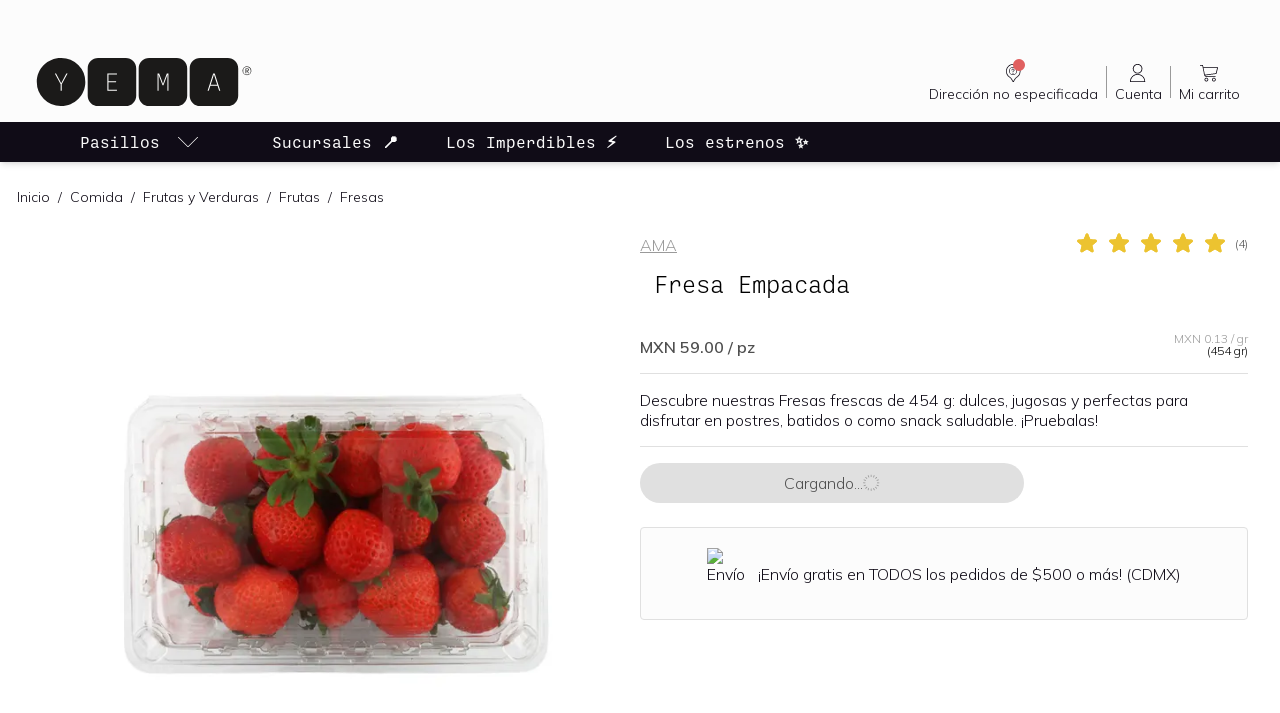

--- FILE ---
content_type: text/html; charset=utf-8
request_url: https://yema.mx/p/fresas-450g
body_size: 24489
content:
<!DOCTYPE html><html lang="es-419"><head><meta charSet="utf-8"/><meta name="viewport" content="width=device-width"/><title>Fresas | YEMA</title><meta content="index, follow" name="robots"/><meta content="index/ follow" name="googlebot"/><meta name="name" itemProp="name" content="Fresas | YEMA"/><meta name="description" itemProp="description" content="Descubre nuestras Fresas frescas de 454 g: dulces, jugosas y perfectas para disfrutar en postres, batidos o como snack saludable. ¡Pruebalas!"/><meta name="image" itemProp="image"/><meta name="keywords" content="productos saludables, productos orgánicos, comida saludable, tienda de productos orgánicos, productos naturales, productos ecológicos, tienda de productos saludables en México"/><meta property="og:url" content="https://yema.mx/p/fresas-450g"/><meta property="og:type" content="website"/><meta property="og:title" content="Fresas | YEMA"/><meta property="og:description" content="Descubre nuestras Fresas frescas de 454 g: dulces, jugosas y perfectas para disfrutar en postres, batidos o como snack saludable. ¡Pruebalas!"/><meta property="og:site_name" content="YEMA: Así de fácil, así de bueno"/><meta property="og:image"/><meta property="product:brand" content="AMA"/><meta property="product:availability" content="in stock"/><meta property="product:condition" content="new"/><meta property="product:price:amount" content="59"/><meta property="product:price:currency" content="MXN"/><meta property="product:retailer_item_id" content="7503031970470"/><meta property="fb:app_id" content="2504608542988597"/><meta name="twitter:card" content="summary_large_image"/><meta name="twitter:title" content="Fresas | YEMA"/><meta name="twitter:description" content="Descubre nuestras Fresas frescas de 454 g: dulces, jugosas y perfectas para disfrutar en postres, batidos o como snack saludable. ¡Pruebalas!"/><meta name="twitter:site" content="@yemamx"/><meta name="twitter:creator" content="@yemamx"/><meta name="twitter:image"/><link rel="canonical" href="https://yema.mx/p/fresas-450g"/><link rel="alternate" href="https://yema.mx/p/fresas-450g" hrefLang="x-default"/><link rel="alternate" href="https://yema.mx/p/fresas-450g" hrefLang="es-MX"/><meta name="google" content="notranslate"/><link rel="icon" type="image/ico" href="/favicon.ico"/><link rel="icon" type="image/png" href="/favicon.png"/><link rel="apple-touch-icon" href="/favicon.ico"/><link rel="preconnect" href="https://cdn.ravenjs.com" crossorigin="true"/><link rel="preconnect" href="https://us-central1-yema-cdn-dev.cloudfunctions.net"/><script id="product-schema-7503031970470" type="application/ld+json">{"@context":"https://schema.org/","@type":"Product","name":"Fresas","image":["https://us-central1-yema-cdn.cloudfunctions.net/cdn/api/v1/yema-plm/images/view/productImage/29447-fresas-ama-1_6265eae3-bcee-4c46-b968-7f71947c1447","https://us-central1-yema-cdn.cloudfunctions.net/cdn/api/v1/yema-plm/images/view/productImage/29447-fresas-ama-2_b5a2bd59-a7cb-48ae-acd4-ff43147c3a82","https://us-central1-yema-cdn.cloudfunctions.net/cdn/api/v1/yema-plm/images/view/productImage/fresas-2_21fa0bbb-6981-403e-bc8a-703069240a5a","https://us-central1-yema-cdn.cloudfunctions.net/cdn/api/v1/yema-plm/images/view/productImage/fresas-b_e4cf54f7-7fe0-417c-8f2c-c184d3babb3d"],"description":"Descubre nuestras Fresas frescas de 454 g: dulces, jugosas y perfectas para disfrutar en postres, batidos o como snack saludable. ¡Pruebalas!","sku":"7503031970470","gtin":"7503031970470","url":"https://yema.mx/p/fresas-450g","brand":{"@type":"Brand","name":"AMA"},"review":[{"@type":"Review","reviewRating":{"@type":"Rating","ratingValue":5,"worstRating":"1","bestRating":"5"},"name":"Perfectas","author":{"@type":"Person","name":"Adriana","datePublished":"2025-03-21T03:42:54.913Z"},"reviewBody":"Llegaron bien sin daños, muy lindas en apariencia y sabor "},{"@type":"Review","reviewRating":{"@type":"Rating","ratingValue":5,"worstRating":"1","bestRating":"5"},"name":"Deliciosas","author":{"@type":"Person","name":"Eugenia","datePublished":"2021-10-07T17:24:40.254Z"},"reviewBody":"Super frescas, jugosas y llegaron perfectas. Normalmente es una fruta que puede llegar algo dañada, y llegaron todas en perfecto estado."},{"@type":"Review","reviewRating":{"@type":"Rating","ratingValue":5,"worstRating":"1","bestRating":"5"},"name":"Deli","author":{"@type":"Person","name":"EdouardMr","datePublished":"2021-09-17T18:07:51.524Z"},"reviewBody":"Miam miam"},{"@type":"Review","reviewRating":{"@type":"Rating","ratingValue":5,"worstRating":"1","bestRating":"5"},"name":"Buena calidad","author":{"@type":"Person","name":"Karla","datePublished":"2021-02-14T21:36:55.360Z"},"reviewBody":"Gran calidad de las fresas y frescura. 👌🏻"}],"aggregateRating":{"@type":"AggregateRating","ratingValue":5,"reviewCount":4,"ratingCount":4,"worstRating":"1","bestRating":"5"},"offers":{"@type":"Offer","url":"https://yema.mx/p/fresas-450g","priceCurrency":"MXN","price":59,"priceValidUntil":"2027-01-30T14:19:22.900Z","availability":"https://schema.org/InStock"}}</script><meta name="next-head-count" content="38"/><script defer="" type="b86a2eab854a89aecd66c8de-text/javascript">!function(document){"use strict";var webpImage,avifImage="[data-uri]",webpClass="webp",avifClass="avif";function alreadyTested(format){if(window.sessionStorage){var test=window.sessionStorage.getItem(format+"Support");if("false"===test||"true"===test)return"true"===test}return null}function testFormat(format,imageSrc,callback){var tested=alreadyTested(format);if(null===tested){var image=new Image;return image.onload=image.onerror=function(){callback(format,2===image.height)},void(image.src=imageSrc)}addClass(format,tested)}function addClass(format,support){if(support){var el=document.documentElement;el.classList?el.classList.add("webp"===format?"webp":"avif"):el.className+=" "+format=="webp"?"webp":"avif",window.sessionStorage.setItem(format+"Support",!0)}else window.sessionStorage.setItem(format+"Support",!1)}testFormat("webp","[data-uri]",addClass),testFormat("avif",avifImage,addClass)}(document);
</script><link rel="preconnect" href="https://fonts.gstatic.com" crossorigin /><link rel="preload" href="/_next/static/css/88921559adb6868c.css" as="style"/><link rel="stylesheet" href="/_next/static/css/88921559adb6868c.css" data-n-g=""/><link rel="preload" href="/_next/static/css/6806245c8d4c42f3.css" as="style"/><link rel="stylesheet" href="/_next/static/css/6806245c8d4c42f3.css" data-n-p=""/><link rel="preload" href="/_next/static/css/ee9b5b48883e39c5.css" as="style"/><link rel="stylesheet" href="/_next/static/css/ee9b5b48883e39c5.css"/><noscript data-n-css=""></noscript><script defer="" nomodule="" src="/_next/static/chunks/polyfills-c67a75d1b6f99dc8.js" type="b86a2eab854a89aecd66c8de-text/javascript"></script><script defer="" src="/_next/static/chunks/1607-2098c29310291b5f.js" type="b86a2eab854a89aecd66c8de-text/javascript"></script><script defer="" src="/_next/static/chunks/7003.6640b3c77e61524e.js" type="b86a2eab854a89aecd66c8de-text/javascript"></script><script defer="" src="/_next/static/chunks/7346.44500752e4b5268f.js" type="b86a2eab854a89aecd66c8de-text/javascript"></script><script defer="" src="/_next/static/chunks/3613.5ad0576b46ec2e2f.js" type="b86a2eab854a89aecd66c8de-text/javascript"></script><script defer="" src="/_next/static/chunks/122.69db899838947cbd.js" type="b86a2eab854a89aecd66c8de-text/javascript"></script><script defer="" src="/_next/static/chunks/2923.eb1035d6de165756.js" type="b86a2eab854a89aecd66c8de-text/javascript"></script><script src="/_next/static/chunks/webpack-de1acbe9e45d955c.js" defer="" type="b86a2eab854a89aecd66c8de-text/javascript"></script><script src="/_next/static/chunks/framework-a78051e383c5165f.js" defer="" type="b86a2eab854a89aecd66c8de-text/javascript"></script><script src="/_next/static/chunks/main-bf944f94bbd5169b.js" defer="" type="b86a2eab854a89aecd66c8de-text/javascript"></script><script src="/_next/static/chunks/pages/_app-dcc7ac1730a3b5eb.js" defer="" type="b86a2eab854a89aecd66c8de-text/javascript"></script><script src="/_next/static/chunks/9097-2b577f81bcba9e4e.js" defer="" type="b86a2eab854a89aecd66c8de-text/javascript"></script><script src="/_next/static/chunks/6577-370c5a68ca610699.js" defer="" type="b86a2eab854a89aecd66c8de-text/javascript"></script><script src="/_next/static/chunks/4226-d9b4c5abf80697c4.js" defer="" type="b86a2eab854a89aecd66c8de-text/javascript"></script><script src="/_next/static/chunks/2952-4de17003e17864a5.js" defer="" type="b86a2eab854a89aecd66c8de-text/javascript"></script><script src="/_next/static/chunks/4152-3ea2cf536096a483.js" defer="" type="b86a2eab854a89aecd66c8de-text/javascript"></script><script src="/_next/static/chunks/2723-7935811d8df50b25.js" defer="" type="b86a2eab854a89aecd66c8de-text/javascript"></script><script src="/_next/static/chunks/pages/p/%5BproductName%5D-eba1070a5b3f44a9.js" defer="" type="b86a2eab854a89aecd66c8de-text/javascript"></script><script src="/_next/static/I37Ana2fCMoOHehPtI4Sk/_buildManifest.js" defer="" type="b86a2eab854a89aecd66c8de-text/javascript"></script><script src="/_next/static/I37Ana2fCMoOHehPtI4Sk/_ssgManifest.js" defer="" type="b86a2eab854a89aecd66c8de-text/javascript"></script><style data-href="https://fonts.googleapis.com/css2?family=Mulish:wght@300;400;500;600&display=swap">@font-face{font-family:'Mulish';font-style:normal;font-weight:300;font-display:swap;src:url(https://fonts.gstatic.com/s/mulish/v13/1Ptyg83HX_SGhgqO0yLcmjzUAuWexc1RwaM.woff) format('woff')}@font-face{font-family:'Mulish';font-style:normal;font-weight:400;font-display:swap;src:url(https://fonts.gstatic.com/s/mulish/v13/1Ptyg83HX_SGhgqO0yLcmjzUAuWexZNRwaM.woff) format('woff')}@font-face{font-family:'Mulish';font-style:normal;font-weight:500;font-display:swap;src:url(https://fonts.gstatic.com/s/mulish/v13/1Ptyg83HX_SGhgqO0yLcmjzUAuWexaFRwaM.woff) format('woff')}@font-face{font-family:'Mulish';font-style:normal;font-weight:600;font-display:swap;src:url(https://fonts.gstatic.com/s/mulish/v13/1Ptyg83HX_SGhgqO0yLcmjzUAuWexU1WwaM.woff) format('woff')}@font-face{font-family:'Mulish';font-style:normal;font-weight:300;font-display:swap;src:url(https://fonts.gstatic.com/s/mulish/v13/1Ptvg83HX_SGhgqk0gotYKNnBcif.woff2) format('woff2');unicode-range:U+0460-052F,U+1C80-1C88,U+20B4,U+2DE0-2DFF,U+A640-A69F,U+FE2E-FE2F}@font-face{font-family:'Mulish';font-style:normal;font-weight:300;font-display:swap;src:url(https://fonts.gstatic.com/s/mulish/v13/1Ptvg83HX_SGhgqk2wotYKNnBcif.woff2) format('woff2');unicode-range:U+0301,U+0400-045F,U+0490-0491,U+04B0-04B1,U+2116}@font-face{font-family:'Mulish';font-style:normal;font-weight:300;font-display:swap;src:url(https://fonts.gstatic.com/s/mulish/v13/1Ptvg83HX_SGhgqk0AotYKNnBcif.woff2) format('woff2');unicode-range:U+0102-0103,U+0110-0111,U+0128-0129,U+0168-0169,U+01A0-01A1,U+01AF-01B0,U+0300-0301,U+0303-0304,U+0308-0309,U+0323,U+0329,U+1EA0-1EF9,U+20AB}@font-face{font-family:'Mulish';font-style:normal;font-weight:300;font-display:swap;src:url(https://fonts.gstatic.com/s/mulish/v13/1Ptvg83HX_SGhgqk0QotYKNnBcif.woff2) format('woff2');unicode-range:U+0100-02AF,U+0304,U+0308,U+0329,U+1E00-1E9F,U+1EF2-1EFF,U+2020,U+20A0-20AB,U+20AD-20C0,U+2113,U+2C60-2C7F,U+A720-A7FF}@font-face{font-family:'Mulish';font-style:normal;font-weight:300;font-display:swap;src:url(https://fonts.gstatic.com/s/mulish/v13/1Ptvg83HX_SGhgqk3wotYKNnBQ.woff2) format('woff2');unicode-range:U+0000-00FF,U+0131,U+0152-0153,U+02BB-02BC,U+02C6,U+02DA,U+02DC,U+0304,U+0308,U+0329,U+2000-206F,U+2074,U+20AC,U+2122,U+2191,U+2193,U+2212,U+2215,U+FEFF,U+FFFD}@font-face{font-family:'Mulish';font-style:normal;font-weight:400;font-display:swap;src:url(https://fonts.gstatic.com/s/mulish/v13/1Ptvg83HX_SGhgqk0gotYKNnBcif.woff2) format('woff2');unicode-range:U+0460-052F,U+1C80-1C88,U+20B4,U+2DE0-2DFF,U+A640-A69F,U+FE2E-FE2F}@font-face{font-family:'Mulish';font-style:normal;font-weight:400;font-display:swap;src:url(https://fonts.gstatic.com/s/mulish/v13/1Ptvg83HX_SGhgqk2wotYKNnBcif.woff2) format('woff2');unicode-range:U+0301,U+0400-045F,U+0490-0491,U+04B0-04B1,U+2116}@font-face{font-family:'Mulish';font-style:normal;font-weight:400;font-display:swap;src:url(https://fonts.gstatic.com/s/mulish/v13/1Ptvg83HX_SGhgqk0AotYKNnBcif.woff2) format('woff2');unicode-range:U+0102-0103,U+0110-0111,U+0128-0129,U+0168-0169,U+01A0-01A1,U+01AF-01B0,U+0300-0301,U+0303-0304,U+0308-0309,U+0323,U+0329,U+1EA0-1EF9,U+20AB}@font-face{font-family:'Mulish';font-style:normal;font-weight:400;font-display:swap;src:url(https://fonts.gstatic.com/s/mulish/v13/1Ptvg83HX_SGhgqk0QotYKNnBcif.woff2) format('woff2');unicode-range:U+0100-02AF,U+0304,U+0308,U+0329,U+1E00-1E9F,U+1EF2-1EFF,U+2020,U+20A0-20AB,U+20AD-20C0,U+2113,U+2C60-2C7F,U+A720-A7FF}@font-face{font-family:'Mulish';font-style:normal;font-weight:400;font-display:swap;src:url(https://fonts.gstatic.com/s/mulish/v13/1Ptvg83HX_SGhgqk3wotYKNnBQ.woff2) format('woff2');unicode-range:U+0000-00FF,U+0131,U+0152-0153,U+02BB-02BC,U+02C6,U+02DA,U+02DC,U+0304,U+0308,U+0329,U+2000-206F,U+2074,U+20AC,U+2122,U+2191,U+2193,U+2212,U+2215,U+FEFF,U+FFFD}@font-face{font-family:'Mulish';font-style:normal;font-weight:500;font-display:swap;src:url(https://fonts.gstatic.com/s/mulish/v13/1Ptvg83HX_SGhgqk0gotYKNnBcif.woff2) format('woff2');unicode-range:U+0460-052F,U+1C80-1C88,U+20B4,U+2DE0-2DFF,U+A640-A69F,U+FE2E-FE2F}@font-face{font-family:'Mulish';font-style:normal;font-weight:500;font-display:swap;src:url(https://fonts.gstatic.com/s/mulish/v13/1Ptvg83HX_SGhgqk2wotYKNnBcif.woff2) format('woff2');unicode-range:U+0301,U+0400-045F,U+0490-0491,U+04B0-04B1,U+2116}@font-face{font-family:'Mulish';font-style:normal;font-weight:500;font-display:swap;src:url(https://fonts.gstatic.com/s/mulish/v13/1Ptvg83HX_SGhgqk0AotYKNnBcif.woff2) format('woff2');unicode-range:U+0102-0103,U+0110-0111,U+0128-0129,U+0168-0169,U+01A0-01A1,U+01AF-01B0,U+0300-0301,U+0303-0304,U+0308-0309,U+0323,U+0329,U+1EA0-1EF9,U+20AB}@font-face{font-family:'Mulish';font-style:normal;font-weight:500;font-display:swap;src:url(https://fonts.gstatic.com/s/mulish/v13/1Ptvg83HX_SGhgqk0QotYKNnBcif.woff2) format('woff2');unicode-range:U+0100-02AF,U+0304,U+0308,U+0329,U+1E00-1E9F,U+1EF2-1EFF,U+2020,U+20A0-20AB,U+20AD-20C0,U+2113,U+2C60-2C7F,U+A720-A7FF}@font-face{font-family:'Mulish';font-style:normal;font-weight:500;font-display:swap;src:url(https://fonts.gstatic.com/s/mulish/v13/1Ptvg83HX_SGhgqk3wotYKNnBQ.woff2) format('woff2');unicode-range:U+0000-00FF,U+0131,U+0152-0153,U+02BB-02BC,U+02C6,U+02DA,U+02DC,U+0304,U+0308,U+0329,U+2000-206F,U+2074,U+20AC,U+2122,U+2191,U+2193,U+2212,U+2215,U+FEFF,U+FFFD}@font-face{font-family:'Mulish';font-style:normal;font-weight:600;font-display:swap;src:url(https://fonts.gstatic.com/s/mulish/v13/1Ptvg83HX_SGhgqk0gotYKNnBcif.woff2) format('woff2');unicode-range:U+0460-052F,U+1C80-1C88,U+20B4,U+2DE0-2DFF,U+A640-A69F,U+FE2E-FE2F}@font-face{font-family:'Mulish';font-style:normal;font-weight:600;font-display:swap;src:url(https://fonts.gstatic.com/s/mulish/v13/1Ptvg83HX_SGhgqk2wotYKNnBcif.woff2) format('woff2');unicode-range:U+0301,U+0400-045F,U+0490-0491,U+04B0-04B1,U+2116}@font-face{font-family:'Mulish';font-style:normal;font-weight:600;font-display:swap;src:url(https://fonts.gstatic.com/s/mulish/v13/1Ptvg83HX_SGhgqk0AotYKNnBcif.woff2) format('woff2');unicode-range:U+0102-0103,U+0110-0111,U+0128-0129,U+0168-0169,U+01A0-01A1,U+01AF-01B0,U+0300-0301,U+0303-0304,U+0308-0309,U+0323,U+0329,U+1EA0-1EF9,U+20AB}@font-face{font-family:'Mulish';font-style:normal;font-weight:600;font-display:swap;src:url(https://fonts.gstatic.com/s/mulish/v13/1Ptvg83HX_SGhgqk0QotYKNnBcif.woff2) format('woff2');unicode-range:U+0100-02AF,U+0304,U+0308,U+0329,U+1E00-1E9F,U+1EF2-1EFF,U+2020,U+20A0-20AB,U+20AD-20C0,U+2113,U+2C60-2C7F,U+A720-A7FF}@font-face{font-family:'Mulish';font-style:normal;font-weight:600;font-display:swap;src:url(https://fonts.gstatic.com/s/mulish/v13/1Ptvg83HX_SGhgqk3wotYKNnBQ.woff2) format('woff2');unicode-range:U+0000-00FF,U+0131,U+0152-0153,U+02BB-02BC,U+02C6,U+02DA,U+02DC,U+0304,U+0308,U+0329,U+2000-206F,U+2074,U+20AC,U+2122,U+2191,U+2193,U+2212,U+2215,U+FEFF,U+FFFD}</style></head><body class=""><div id="__next" data-reactroot=""><div class="page"><div class="flex min-h-screen flex-col"><div class="sticky top-0 left-0 z-[1000] w-full bg-ui-white shadow-md"><div style="height:42px"></div><header id="header"><div class="relative h-15 pt-3 pb-2 md:h-auto md:px-6 md:pt-2 lg:px-8"><div class="flex w-full items-center justify-between"><a class="hidden md:block cursor-pointer" label="Home" target="_self" href="/"><svg xmlns="http://www.w3.org/2000/svg" fill="none" viewBox="0 0 280 80" class="max-h-16 block w-48 lg:w-56"><path fill="#1B1A19" d="M180.987 10h-34.618c-7.192 0-13.018 5.833-13.018 13.018v34.014c0 7.192 5.826 13.018 13.018 13.018h34.618c7.192 0 13.018-5.826 13.018-13.018V23.018c0-7.185-5.826-13.018-13.018-13.018zM36.626 10h-.604C19.442 10 6 23.442 6 40.029a29.908 29.908 0 008.796 21.225 29.894 29.894 0 0021.226 8.796h.604c16.586 0 30.029-13.442 30.029-30.021a29.914 29.914 0 00-8.797-21.233A29.913 29.913 0 0036.626 10zM117.261 10H82.644c-7.193 0-13.019 5.833-13.019 13.018v34.014c0 7.192 5.826 13.018 13.019 13.018h34.617c7.193 0 13.018-5.826 13.018-13.018V23.018c0-7.185-5.825-13.018-13.018-13.018zM244.741 10h-34.617c-7.193 0-13.019 5.833-13.019 13.018v34.014c0 7.192 5.826 13.018 13.019 13.018h34.617c7.185 0 13.019-5.826 13.019-13.018V23.018c0-7.185-5.834-13.018-13.019-13.018z"></path><path fill="#FFFFFE" d="M44.468 29.466L37.18 42.827v7.966h-1.358v-7.966l-7.275-13.361h1.515l6.439 11.95 6.438-11.95h1.529zM94.215 29.466h11.976v1.201H95.573v8.424h9.573v1.189h-9.573v9.312h10.618v1.201H94.215V29.466zM156.934 29.466h1.999l3.082 8.163a162.478 162.478 0 011.711 4.91h.026a137.194 137.194 0 011.711-4.91l3.082-8.163h1.998v21.328h-1.253v-19.93h-.026a232.969 232.969 0 01-2.129 5.732l-2.821 7.576h-1.15l-2.821-7.575c-.653-1.738-1.28-3.37-2.128-5.734h-.026v19.93h-1.255V29.467zM231.54 43.4l-2.051-6.306a1136.34 1136.34 0 01-2.037-6.453h-.039c-.732 2.338-1.358 4.324-2.037 6.453l-2.051 6.307h8.215zm.404 1.23h-9.024l-1.998 6.164h-1.437l6.988-21.328h1.92l6.986 21.328h-1.436l-1.999-6.165z"></path><path fill="#1B1A19" d="M267.678 25.83h1.331c.73 0 1.055-.366 1.055-1.135 0-.745-.351-.991-1.029-.991h-1.357v2.125zm2.125.585l1.214 2.517h-.925l-1.123-2.412h-1.291v2.412h-.821v-5.946h2.217c1.252 0 1.864.56 1.864 1.709 0 .912-.377 1.499-1.135 1.72zm3.64-.443c0-2.647-2.1-4.76-4.734-4.76a4.728 4.728 0 00-4.761 4.76 4.726 4.726 0 004.761 4.748 4.72 4.72 0 004.734-4.748zm.769 0c0 3.026-2.478 5.516-5.503 5.516-3.051 0-5.53-2.49-5.53-5.516 0-3.039 2.479-5.542 5.53-5.542 3.025 0 5.503 2.503 5.503 5.542z"></path></svg></a><div class="hidden w-2/5 md:block"></div><div class="flex w-full items-center justify-between md:w-auto"><div tabindex="0" aria-describedby="aria-tooltip-no-delivery-postal-code-alert" class="order-2 w-12 md:order-1 md:w-16 lg:w-auto cursor-pointer"><div class="flex h-full items-center justify-center"><a class="flex h-full w-full flex-col items-center px-1 text-xxs xxs:text-caption md:px-2 xl:text-small cursor-pointer" aria-label="Dirección no especificada" rel="" label="Dirección no especificada" target="_self"><div class="flex items-center justify-center text-ui-black"><div class="relative w-6 xl:w-6"><svg xmlns="http://www.w3.org/2000/svg" viewBox="0 0 24 24" fill="currentColor" aria-hidden="true" class="h-6 w-6"><path d="M12 14c-2.206 0-4-1.794-4-4s1.794-4 4-4 4 1.794 4 4-1.794 4-4 4zm0-7.385A3.388 3.388 0 008.615 10 3.388 3.388 0 0012 13.385 3.388 3.388 0 0015.385 10 3.388 3.388 0 0012 6.615z"></path><path d="M12 11.18a.308.308 0 01-.308-.309v-.615c0-.17.138-.308.308-.308a.847.847 0 000-1.692.847.847 0 00-.846.846.308.308 0 01-.615 0c0-.806.655-1.461 1.461-1.461a1.463 1.463 0 01.308 2.89v.34c0 .17-.138.308-.308.308zM12 12.717a.462.462 0 100-.923.462.462 0 000 .923z"></path><path d="M19.5 10.101c-.02 2.535-.902 4.6-2.883 5.94-1.525 1.03-2.522 2.366-3.346 3.931-.233.441-.374 1.047-1.057 1.028-.632-.02-.738-.61-.994-1.018-.257-.408-.51-.868-.746-1.31a6 6 0 00-2.07-2.232c-2.52-1.646-3.665-4.015-3.354-6.989.453-4.321 4.539-7.162 8.584-6.295 3.095.662 4.992 2.624 5.72 5.705.077.41.125.824.146 1.24zm-7.254 10.13c.415-.727.771-1.323 1.103-1.939.575-1.059 1.389-1.873 2.396-2.543 2.14-1.425 3.17-3.45 2.939-6.034-.238-2.667-1.662-4.539-4.123-5.497-2.462-.959-4.803-.498-6.735 1.324-3.101 2.912-2.688 7.743.838 10.14a7.896 7.896 0 012.657 2.912c.267.516.572 1.015.925 1.638z"></path></svg><span id="shopping-bag-items-counter" class="absolute mr-2 flex items-center justify-center rounded-xl bg-brand-primary-700 text-ui-white" style="width:12px;height:12px;right:-8px;top:-2px;font-size:9px;line-height:10px"></span></div></div><span class="hidden text-right lg:block">Dirección no especificada</span><div class="relative block text-center lg:hidden"><span class="border-ui-black text-right">Sin CP</span></div></a><span class="hidden h-8 w-px bg-ui-gray-500 md:block"></span></div></div><div id="aria-tooltip-no-delivery-postal-code-alert" hidden="" style="display:none;position:fixed;left:100%;top:100%;pointer-events:none" role="tooltip" class="bg-brand-primary-300 max-w-sm rounded-sm p-2 text-center text-ui-black shadow-down"><div style="font-size:16px;width:1em;height:1em;pointer-events:none;bottom:100%" class="h-6 w-6 fill-brand-primary-300"><svg viewBox="0 0 30 30" style="transform:rotateZ(360deg)"><path class="stroke" d="M23.7,27.1L17,19.9C16.5,19.3,15.8,19,15,19s-1.6,0.3-2.1,0.9l-6.6,7.2C5.3,28.1,3.4,29,2,29h26 C26.7,29,24.6,28.1,23.7,27.1z"></path><path class="fill" d="M23,27.8c1.1,1.2,3.4,2.2,5,2.2h2H0h2c1.7,0,3.9-1,5-2.2l6.6-7.2c0.7-0.8,2-0.8,2.7,0L23,27.8L23,27.8z"></path></svg></div><p class="mb-0"><small>Estás viendo todo nuestro catálogo, algunos productos dependen de la dirección de entrega. Selecciona tu código postal para ver los productos disponibles en tu zona.</small></p></div><div class="flex h-full items-center justify-center order-4 w-12 md:hidden md:w-16 lg:w-auto"><a class="flex h-full w-full flex-col items-center px-1 text-xxs xxs:text-caption md:px-2 xl:text-small cursor-pointer" aria-label="Buscar" rel="" label="Buscar" target="_self"><div class="flex items-center justify-center text-ui-black"><div class="relative w-6 xl:w-6"><svg xmlns="http://www.w3.org/2000/svg" viewBox="0 0 24 24" fill="currentColor" aria-hidden="true"><path d="M20.625 21a.374.374 0 01-.265-.11L16.168 16.7a7.832 7.832 0 01-5.293 2.051C6.532 18.75 3 15.217 3 10.875 3 6.532 6.532 3 10.875 3c4.342 0 7.875 3.532 7.875 7.875a7.83 7.83 0 01-2.052 5.293l4.192 4.192a.374.374 0 01-.265.64zm-9.75-17.25c-3.928 0-7.125 3.197-7.125 7.125S6.947 18 10.875 18 18 14.803 18 10.875 14.803 3.75 10.875 3.75z"></path></svg></div></div><span class="hidden text-right lg:block">Buscar</span><div class="relative block text-center lg:hidden"><span class="border-ui-black text-right">Buscar</span></div></a></div><a class="order-3 md:hidden cursor-pointer" label="Home" target="_self" href="/"><svg xmlns="http://www.w3.org/2000/svg" fill="none" viewBox="0 0 280 80" class="max-h-16 block w-full xxs:w-32 sm:w-36"><path fill="#1B1A19" d="M180.987 10h-34.618c-7.192 0-13.018 5.833-13.018 13.018v34.014c0 7.192 5.826 13.018 13.018 13.018h34.618c7.192 0 13.018-5.826 13.018-13.018V23.018c0-7.185-5.826-13.018-13.018-13.018zM36.626 10h-.604C19.442 10 6 23.442 6 40.029a29.908 29.908 0 008.796 21.225 29.894 29.894 0 0021.226 8.796h.604c16.586 0 30.029-13.442 30.029-30.021a29.914 29.914 0 00-8.797-21.233A29.913 29.913 0 0036.626 10zM117.261 10H82.644c-7.193 0-13.019 5.833-13.019 13.018v34.014c0 7.192 5.826 13.018 13.019 13.018h34.617c7.193 0 13.018-5.826 13.018-13.018V23.018c0-7.185-5.825-13.018-13.018-13.018zM244.741 10h-34.617c-7.193 0-13.019 5.833-13.019 13.018v34.014c0 7.192 5.826 13.018 13.019 13.018h34.617c7.185 0 13.019-5.826 13.019-13.018V23.018c0-7.185-5.834-13.018-13.019-13.018z"></path><path fill="#FFFFFE" d="M44.468 29.466L37.18 42.827v7.966h-1.358v-7.966l-7.275-13.361h1.515l6.439 11.95 6.438-11.95h1.529zM94.215 29.466h11.976v1.201H95.573v8.424h9.573v1.189h-9.573v9.312h10.618v1.201H94.215V29.466zM156.934 29.466h1.999l3.082 8.163a162.478 162.478 0 011.711 4.91h.026a137.194 137.194 0 011.711-4.91l3.082-8.163h1.998v21.328h-1.253v-19.93h-.026a232.969 232.969 0 01-2.129 5.732l-2.821 7.576h-1.15l-2.821-7.575c-.653-1.738-1.28-3.37-2.128-5.734h-.026v19.93h-1.255V29.467zM231.54 43.4l-2.051-6.306a1136.34 1136.34 0 01-2.037-6.453h-.039c-.732 2.338-1.358 4.324-2.037 6.453l-2.051 6.307h8.215zm.404 1.23h-9.024l-1.998 6.164h-1.437l6.988-21.328h1.92l6.986 21.328h-1.436l-1.999-6.165z"></path><path fill="#1B1A19" d="M267.678 25.83h1.331c.73 0 1.055-.366 1.055-1.135 0-.745-.351-.991-1.029-.991h-1.357v2.125zm2.125.585l1.214 2.517h-.925l-1.123-2.412h-1.291v2.412h-.821v-5.946h2.217c1.252 0 1.864.56 1.864 1.709 0 .912-.377 1.499-1.135 1.72zm3.64-.443c0-2.647-2.1-4.76-4.734-4.76a4.728 4.728 0 00-4.761 4.76 4.726 4.726 0 004.761 4.748 4.72 4.72 0 004.734-4.748zm.769 0c0 3.026-2.478 5.516-5.503 5.516-3.051 0-5.53-2.49-5.53-5.516 0-3.039 2.479-5.542 5.53-5.542 3.025 0 5.503 2.503 5.503 5.542z"></path></svg></a><div class="flex h-full items-center justify-center order-1 w-12 md:order-2 md:w-16 lg:w-auto"><a class="flex h-full w-full flex-col items-center px-1 text-xxs xxs:text-caption md:px-2 xl:text-small cursor-pointer" label="Cuenta" target="_self" href="/cuenta/login"><div class="flex items-center justify-center text-ui-black"><div class="relative w-6 xl:w-6"><svg xmlns="http://www.w3.org/2000/svg" viewBox="0 0 24 24" fill="currentColor" aria-hidden="true" class="h-6 w-6"><path d="M11.6 12.6a4.806 4.806 0 01-4.8-4.8C6.8 5.154 8.954 3 11.6 3s4.8 2.154 4.8 4.8-2.154 4.8-4.8 4.8zm0-8.8c-2.206 0-4 1.794-4 4s1.794 4 4 4 4-1.794 4-4-1.794-4-4-4zM4.4 21a.4.4 0 01-.4-.4c0-4.19 3.41-7.6 7.6-7.6 4.19 0 7.6 3.41 7.6 7.6a.4.4 0 01-.4.4H4.4zm13.989-.8c-.209-3.548-3.212-6.4-6.789-6.4-3.577 0-6.58 2.852-6.788 6.4h13.577z"></path></svg></div></div><span class="hidden text-right lg:block">Cuenta</span><div class="relative block text-center lg:hidden"><span class="border-ui-black text-right">Cuenta</span></div></a><span class="hidden h-8 w-px bg-ui-gray-500 md:block"></span></div><div class="flex h-full items-center justify-center order-5"><a class="flex h-full w-full flex-col items-center px-1 text-xxs xxs:text-caption md:px-2 xl:text-small cursor-pointer" label="Mi carrito" target="_self" href="/carrito"><div class="flex items-center justify-center text-ui-black"><div class="relative w-6 xl:w-6"><svg xmlns="http://www.w3.org/2000/svg" viewBox="0 0 24 24" fill="currentColor" aria-hidden="true" class="h-6 w-6"><path d="M20.925 6.4c-.075-.075-.15-.15-.3-.15H6.375L6 4.3c0-.15-.225-.3-.375-.3h-2.25C3.15 4 3 4.15 3 4.375s.15.375.375.375h1.95l1.8 9.15c.225 1.2 1.35 2.1 2.55 2.1H18.3c.225 0 .375-.15.375-.375s-.15-.375-.375-.375H9.75c-.6 0-1.2-.3-1.5-.825l10.95-1.5c.15 0 .3-.15.3-.3l1.5-6s0-.15-.075-.225zm-2.1 5.85l-10.95 1.425-1.35-6.75H20.1l-1.275 5.325zM9.375 16.75c-1.05 0-1.875.825-1.875 1.875S8.325 20.5 9.375 20.5s1.875-.825 1.875-1.875-.825-1.875-1.875-1.875zm0 3c-.6 0-1.125-.525-1.125-1.125S8.775 17.5 9.375 17.5s1.125.525 1.125 1.125-.525 1.125-1.125 1.125zM16.875 16.75c-1.05 0-1.875.825-1.875 1.875s.825 1.875 1.875 1.875 1.875-.825 1.875-1.875-.825-1.875-1.875-1.875zm0 3c-.6 0-1.125-.525-1.125-1.125s.525-1.125 1.125-1.125S18 18.025 18 18.625s-.525 1.125-1.125 1.125z"></path></svg></div></div><span class="hidden text-right lg:block">Mi carrito</span><div class="relative block text-center lg:hidden"><span class="border-ui-black text-right">Carrito</span></div></a></div></div></div></div></header><nav class="navbar h-11 py-0 lg:h-10 bg-navbar"><ul class="navbar-nav relative mb-0 flex h-full max-w-full justify-center lg:justify-start xl:px-8"><li class="w-full lg:w-[216px] group flex w-auto items-center justify-center"><a class="group flex h-full items-center justify-center p-1 text-ui-white transition-all duration-300 cursor-pointer" aria-label="pasillo-todos-link" rel="" label="pasillo-todos-link" target="_self"><p class="mb-0 font-heading text-h4 font-heading-medium">Pasillos</p><svg xmlns="http://www.w3.org/2000/svg" viewBox="0 0 24 24" fill="currentColor" aria-hidden="true" class="ml-4 w-6 transform text-ui-white transition-transform duration-200 ease-easeInOutQuad group-hover:translate-y-0.5"><path d="M11.999 17a.895.895 0 01-.624-.244l-9.27-9.151a.332.332 0 01.036-.513A.453.453 0 012.416 7c.12 0 .234.045.313.123l9.27 9.15 9.272-9.15A.446.446 0 0121.584 7c.101 0 .2.033.275.091a.333.333 0 01.036.514l-9.271 9.15a.912.912 0 01-.625.244z"></path></svg></a></li><li class="hidden px-5 lg:block group flex w-auto items-center justify-center"><a class="group flex h-full items-center justify-center p-1 text-ui-white transition-all duration-300 cursor-pointer" label="pasillo-0" target="_self" href="https://yema.mx/cl/sucursales-yema"><p class="mb-0 font-heading text-h4 font-heading-medium">Sucursales 📍</p></a></li><li class="hidden px-5 lg:block group flex w-auto items-center justify-center"><a class="group flex h-full items-center justify-center p-1 text-ui-white transition-all duration-300 cursor-pointer" label="pasillo-1" target="_self" href="https://yema.mx/cl/los-imperdibles"><p class="mb-0 font-heading text-h4 font-heading-medium">Los Imperdibles ⚡️</p></a></li><li class="hidden px-5 lg:block group flex w-auto items-center justify-center"><a class="group flex h-full items-center justify-center p-1 text-ui-white transition-all duration-300 cursor-pointer" label="pasillo-2" target="_self" href="https://yema.mx/cl/estrenos"><p class="mb-0 font-heading text-h4 font-heading-medium">Los estrenos ✨</p></a></li></ul></nav></div><main style="flex:1 0 auto" class="flex flex-col"><div class="container"><div class="block"><div class="row"><div class="col"><ul class="my-4 lg:my-6 flex flex-wrap items-end"><li><a class="leading-5 font-body font-thin text-small relative transition duration-300 ease-out group cursor-pointer" data-info="Inicio" target="_self" href="/">Inicio<span class="absolute bottom-0 left-0 hidden h-px w-full origin-left transform bg-ui-black transition duration-300 ease-out group-hover:scale-100 md:scale-0 lg:block"></span></a><span class="inline-block px-2 font-body text-small font-thin leading-5">/</span></li><li><a class="leading-5 font-body font-thin text-small relative transition duration-300 ease-out group cursor-pointer" data-info="Comida" target="_self" href="/c/comida">Comida<span class="absolute bottom-0 left-0 hidden h-px w-full origin-left transform bg-ui-black transition duration-300 ease-out group-hover:scale-100 md:scale-0 lg:block"></span></a><span class="inline-block px-2 font-body text-small font-thin leading-5">/</span></li><li><a class="leading-5 font-body font-thin text-small relative transition duration-300 ease-out group cursor-pointer" data-info="Frutas y Verduras" target="_self" href="/c/comida/frutas-y-verduras">Frutas y Verduras<span class="absolute bottom-0 left-0 hidden h-px w-full origin-left transform bg-ui-black transition duration-300 ease-out group-hover:scale-100 md:scale-0 lg:block"></span></a><span class="inline-block px-2 font-body text-small font-thin leading-5">/</span></li><li><a class="leading-5 font-body font-thin text-small relative transition duration-300 ease-out group cursor-pointer" data-info="Frutas" target="_self" href="/c/frutas-y-verduras/frutas">Frutas<span class="absolute bottom-0 left-0 hidden h-px w-full origin-left transform bg-ui-black transition duration-300 ease-out group-hover:scale-100 md:scale-0 lg:block"></span></a><span class="inline-block px-2 font-body text-small font-thin leading-5">/</span></li><li><p class="leading-5 font-body font-thin text-small relative transition duration-300 ease-out group mb-0 inline-block cursor-default">Fresas</p></li></ul></div></div></div></div><div class="relative"><div class="container"><div class="mb-4 flex flex-col lg:flex-row lg:gap-x-6"><div class="w-full lg:w-1/2"><div class="ProductImageSlider_KeenSliderWrapper__m2ug0 relative w-full"><div id="productImageSlider" class="keen-slider"><div class="keen-slider__slide"></div><div class="keen-slider__slide"></div><div class="keen-slider__slide"></div><div class="keen-slider__slide"></div></div></div></div><div class="w-full lg:w-1/2"><div class="mt-4 flex flex-row items-center justify-between lg:mt-0"><a class="mt-1 font-body text-ui-gray-500 hover:text-ui-gray-700 cursor-pointer relative inline-block underline" target="_self" href="/b/AMA">AMA</a><div class="ml-8 flex items-center" style="cursor:pointer"><div class="w-full"><div class="flex w-auto flex-wrap items-center"><div class="relative -ml-1"><div class="flex leading-none"><div class="px-1"><svg xmlns="http://www.w3.org/2000/svg" aria-hidden="true" viewBox="0 0 24 24" fill="currentColor" class="w-6 h-6 text-ui-warning"><path fill-rule="evenodd" d="M10.788 3.21c.448-1.077 1.976-1.077 2.424 0l2.082 5.007 5.404.433c1.164.093 1.636 1.545.749 2.305l-4.117 3.527 1.257 5.273c.271 1.136-.964 2.033-1.96 1.425L12 18.354 7.373 21.18c-.996.608-2.231-.29-1.96-1.425l1.257-5.273-4.117-3.527c-.887-.76-.415-2.212.749-2.305l5.404-.433 2.082-5.006z" clip-rule="evenodd"></path></svg></div><div class="px-1"><svg xmlns="http://www.w3.org/2000/svg" aria-hidden="true" viewBox="0 0 24 24" fill="currentColor" class="w-6 h-6 text-ui-warning"><path fill-rule="evenodd" d="M10.788 3.21c.448-1.077 1.976-1.077 2.424 0l2.082 5.007 5.404.433c1.164.093 1.636 1.545.749 2.305l-4.117 3.527 1.257 5.273c.271 1.136-.964 2.033-1.96 1.425L12 18.354 7.373 21.18c-.996.608-2.231-.29-1.96-1.425l1.257-5.273-4.117-3.527c-.887-.76-.415-2.212.749-2.305l5.404-.433 2.082-5.006z" clip-rule="evenodd"></path></svg></div><div class="px-1"><svg xmlns="http://www.w3.org/2000/svg" aria-hidden="true" viewBox="0 0 24 24" fill="currentColor" class="w-6 h-6 text-ui-warning"><path fill-rule="evenodd" d="M10.788 3.21c.448-1.077 1.976-1.077 2.424 0l2.082 5.007 5.404.433c1.164.093 1.636 1.545.749 2.305l-4.117 3.527 1.257 5.273c.271 1.136-.964 2.033-1.96 1.425L12 18.354 7.373 21.18c-.996.608-2.231-.29-1.96-1.425l1.257-5.273-4.117-3.527c-.887-.76-.415-2.212.749-2.305l5.404-.433 2.082-5.006z" clip-rule="evenodd"></path></svg></div><div class="px-1"><svg xmlns="http://www.w3.org/2000/svg" aria-hidden="true" viewBox="0 0 24 24" fill="currentColor" class="w-6 h-6 text-ui-warning"><path fill-rule="evenodd" d="M10.788 3.21c.448-1.077 1.976-1.077 2.424 0l2.082 5.007 5.404.433c1.164.093 1.636 1.545.749 2.305l-4.117 3.527 1.257 5.273c.271 1.136-.964 2.033-1.96 1.425L12 18.354 7.373 21.18c-.996.608-2.231-.29-1.96-1.425l1.257-5.273-4.117-3.527c-.887-.76-.415-2.212.749-2.305l5.404-.433 2.082-5.006z" clip-rule="evenodd"></path></svg></div><div class="px-1"><svg xmlns="http://www.w3.org/2000/svg" aria-hidden="true" viewBox="0 0 24 24" fill="currentColor" class="w-6 h-6 text-ui-warning"><path fill-rule="evenodd" d="M10.788 3.21c.448-1.077 1.976-1.077 2.424 0l2.082 5.007 5.404.433c1.164.093 1.636 1.545.749 2.305l-4.117 3.527 1.257 5.273c.271 1.136-.964 2.033-1.96 1.425L12 18.354 7.373 21.18c-.996.608-2.231-.29-1.96-1.425l1.257-5.273-4.117-3.527c-.887-.76-.415-2.212.749-2.305l5.404-.433 2.082-5.006z" clip-rule="evenodd"></path></svg></div></div><div class="absolute top-0 left-0 h-full overflow-hidden" style="width:100%"><div class="w-[10rem] text-left leading-none"><span class="px-1"><svg xmlns="http://www.w3.org/2000/svg" aria-hidden="true" viewBox="0 0 24 24" fill="currentColor" class="w-6 h-6 text-ui-warning"><path fill-rule="evenodd" d="M10.788 3.21c.448-1.077 1.976-1.077 2.424 0l2.082 5.007 5.404.433c1.164.093 1.636 1.545.749 2.305l-4.117 3.527 1.257 5.273c.271 1.136-.964 2.033-1.96 1.425L12 18.354 7.373 21.18c-.996.608-2.231-.29-1.96-1.425l1.257-5.273-4.117-3.527c-.887-.76-.415-2.212.749-2.305l5.404-.433 2.082-5.006z" clip-rule="evenodd"></path></svg></span><span class="px-1"><svg xmlns="http://www.w3.org/2000/svg" aria-hidden="true" viewBox="0 0 24 24" fill="currentColor" class="w-6 h-6 text-ui-warning"><path fill-rule="evenodd" d="M10.788 3.21c.448-1.077 1.976-1.077 2.424 0l2.082 5.007 5.404.433c1.164.093 1.636 1.545.749 2.305l-4.117 3.527 1.257 5.273c.271 1.136-.964 2.033-1.96 1.425L12 18.354 7.373 21.18c-.996.608-2.231-.29-1.96-1.425l1.257-5.273-4.117-3.527c-.887-.76-.415-2.212.749-2.305l5.404-.433 2.082-5.006z" clip-rule="evenodd"></path></svg></span><span class="px-1"><svg xmlns="http://www.w3.org/2000/svg" aria-hidden="true" viewBox="0 0 24 24" fill="currentColor" class="w-6 h-6 text-ui-warning"><path fill-rule="evenodd" d="M10.788 3.21c.448-1.077 1.976-1.077 2.424 0l2.082 5.007 5.404.433c1.164.093 1.636 1.545.749 2.305l-4.117 3.527 1.257 5.273c.271 1.136-.964 2.033-1.96 1.425L12 18.354 7.373 21.18c-.996.608-2.231-.29-1.96-1.425l1.257-5.273-4.117-3.527c-.887-.76-.415-2.212.749-2.305l5.404-.433 2.082-5.006z" clip-rule="evenodd"></path></svg></span><span class="px-1"><svg xmlns="http://www.w3.org/2000/svg" aria-hidden="true" viewBox="0 0 24 24" fill="currentColor" class="w-6 h-6 text-ui-warning"><path fill-rule="evenodd" d="M10.788 3.21c.448-1.077 1.976-1.077 2.424 0l2.082 5.007 5.404.433c1.164.093 1.636 1.545.749 2.305l-4.117 3.527 1.257 5.273c.271 1.136-.964 2.033-1.96 1.425L12 18.354 7.373 21.18c-.996.608-2.231-.29-1.96-1.425l1.257-5.273-4.117-3.527c-.887-.76-.415-2.212.749-2.305l5.404-.433 2.082-5.006z" clip-rule="evenodd"></path></svg></span><span class="px-1"><svg xmlns="http://www.w3.org/2000/svg" aria-hidden="true" viewBox="0 0 24 24" fill="currentColor" class="w-6 h-6 text-ui-warning"><path fill-rule="evenodd" d="M10.788 3.21c.448-1.077 1.976-1.077 2.424 0l2.082 5.007 5.404.433c1.164.093 1.636 1.545.749 2.305l-4.117 3.527 1.257 5.273c.271 1.136-.964 2.033-1.96 1.425L12 18.354 7.373 21.18c-.996.608-2.231-.29-1.96-1.425l1.257-5.273-4.117-3.527c-.887-.76-.415-2.212.749-2.305l5.404-.433 2.082-5.006z" clip-rule="evenodd"></path></svg></span></div></div></div><span class="font-regular ml-1 font-body text-caption font-body-regular text-ui-gray-900" style="margin-top:2px">(<!-- -->4<!-- -->)</span></div></div></div></div><h1 class="mt-2 mb-4 text-caption"><span class="my-0.5 inline-block py-1.5 px-3.5 font-heading text-h2 font-heading-regular no-blob" style="background-color:#FFFFFF;color:#000000;border-color:transparent;border-radius:0;border-style:none;border-width:0">Fresa Empacada</span> </h1><div class="mt-1 flex w-full flex-col-reverse md:flex-row md:items-end md:justify-between"><div class="flex-col mr-2 flex justify-start"><div class="h-4"></div><div class="flex flex-wrap items-center font-body text-normal"><span class="flex-shrink-0 font-body-bold text-ui-gray-900 text-normal">MXN 59.00<!-- --> / pz</span></div></div><div class="flex-shrink-0 font-body leading-tight md:flex md:items-end text-left text-ui-gray-900 md:text-right text-normal font-body-regular lg:flex-col"><span class="hidden text-caption font-body-regular text-ui-gray-500 lg:block">MXN 0.13 / gr</span><span class="text-caption text-black">(454 gr)</span></div></div><hr class="my-4 border-ui-gray-300"/><div><p>Descubre nuestras Fresas frescas de 454 g: dulces, jugosas y perfectas para disfrutar en postres, batidos o como snack saludable. ¡Pruebalas!</p></div><hr class="my-4 mt-2 mb-4 border-ui-gray-300"/><div class="m-0 flex w-full flex-row flex-wrap"></div><div class="mb-6"></div><div class="
        flex rounded-sm border 
        border-ui-gray-300 bg-ui-white p-5
        flex-row items-center justify-center
        undefined"><div class="mb-2 mr-2 flex items-center gap-2"><span style="box-sizing:border-box;display:inline-block;overflow:hidden;width:43px;height:43px;background:none;opacity:1;border:0;margin:0;padding:0;position:relative"><img alt="Envío" src="[data-uri]" decoding="async" data-nimg="fixed" style="position:absolute;top:0;left:0;bottom:0;right:0;box-sizing:border-box;padding:0;border:none;margin:auto;display:block;width:0;height:0;min-width:100%;max-width:100%;min-height:100%;max-height:100%"/><noscript><img alt="Envío" srcSet="/_next/image?url=https%3A%2F%2Fstorage.googleapis.com%2Fyema-plm%2Fcms-prod%2Foriginal_images%2Fshipping-mundoyema.png&amp;w=48&amp;q=75 1x, /_next/image?url=https%3A%2F%2Fstorage.googleapis.com%2Fyema-plm%2Fcms-prod%2Foriginal_images%2Fshipping-mundoyema.png&amp;w=96&amp;q=75 2x" src="/_next/image?url=https%3A%2F%2Fstorage.googleapis.com%2Fyema-plm%2Fcms-prod%2Foriginal_images%2Fshipping-mundoyema.png&amp;w=96&amp;q=75" decoding="async" data-nimg="fixed" style="position:absolute;top:0;left:0;bottom:0;right:0;box-sizing:border-box;padding:0;border:none;margin:auto;display:block;width:0;height:0;min-width:100%;max-width:100%;min-height:100%;max-height:100%" loading="lazy"/></noscript></span></div><div class="font-light font-body text-small [&amp;_p]:mb-0"><p data-block-key="stvkx">¡Envío gratis en TODOS los pedidos de $500 o más! (CDMX)</p></div></div></div></div></div><div style="background-color:#fdf2f1"><div class="container flex w-full pb-2 lg:max-h-[607px]"><div class="mr-2 flex w-full flex-col overflow-auto lg:max-h-max lg:w-1/2"><div><div class="h-max w-full border-b border-ui-gray-900"><div class="w-full flex flex-row justify-between items-center font-body p-2 cursor-pointer transition duration-300 ease-in border-b-0"><h3 itemProp="name" class="mb-0 text-h3">Acerca de</h3><span><svg xmlns="http://www.w3.org/2000/svg" viewBox="0 0 24 24" fill="currentColor" aria-hidden="true" class="shrink-0 transition duration-300 ease-in-out h-5 w-5 rotate-x-180"><path d="M11.999 17a.895.895 0 01-.624-.244l-9.27-9.151a.332.332 0 01.036-.513A.453.453 0 012.416 7c.12 0 .234.045.313.123l9.27 9.15 9.272-9.15A.446.446 0 0121.584 7c.101 0 .2.033.275.091a.333.333 0 01.036.514l-9.271 9.15a.912.912 0 01-.625.244z"></path></svg></span></div><div><div class="p-2"><span class="font-body text-ui-black"><p>Nuestras Fresas son la opción ideal para disfrutar calidad y sabor en cualquier ocasión. Ricas en vitamina C, antioxidantes y fibra, fortalecen tu sistema inmunológico y favorecen la digestión. Cada pieza es cuidadosamente seleccionada para ofrecerte frescura y calidad constantes. Sin conservadores, sin complicaciones: solo fruta real, lista para disfrutar. ¡Haz tu compra hoy y lleva la frescura a tu hogar!</p></span></div></div></div></div><div><div class="h-max w-full"><div class="w-full flex flex-row justify-between items-center font-body p-2 cursor-pointer transition duration-300 ease-in border-b border-ui-gray-900"><h3 itemProp="name" class="mb-0 text-h3">¿Por qué lo amamos?</h3><span><svg xmlns="http://www.w3.org/2000/svg" viewBox="0 0 24 24" fill="currentColor" aria-hidden="true" class="shrink-0 transition duration-300 ease-in-out h-5 w-5"><path d="M11.999 17a.895.895 0 01-.624-.244l-9.27-9.151a.332.332 0 01.036-.513A.453.453 0 012.416 7c.12 0 .234.045.313.123l9.27 9.15 9.272-9.15A.446.446 0 0121.584 7c.101 0 .2.033.275.091a.333.333 0 01.036.514l-9.271 9.15a.912.912 0 01-.625.244z"></path></svg></span></div></div></div><div><div class="h-max w-full"><div class="w-full flex flex-row justify-between items-center font-body p-2 cursor-pointer transition duration-300 ease-in border-b border-ui-gray-900"><h3 itemProp="name" class="mb-0 text-h3">De qué está hecho</h3><span><svg xmlns="http://www.w3.org/2000/svg" viewBox="0 0 24 24" fill="currentColor" aria-hidden="true" class="shrink-0 transition duration-300 ease-in-out h-5 w-5"><path d="M11.999 17a.895.895 0 01-.624-.244l-9.27-9.151a.332.332 0 01.036-.513A.453.453 0 012.416 7c.12 0 .234.045.313.123l9.27 9.15 9.272-9.15A.446.446 0 0121.584 7c.101 0 .2.033.275.091a.333.333 0 01.036.514l-9.271 9.15a.912.912 0 01-.625.244z"></path></svg></span></div></div></div></div><div class="relative hidden h-0 lg:block lg:h-[607px] lg:w-1/2"><span style="box-sizing:border-box;display:block;overflow:hidden;width:initial;height:initial;background:none;opacity:1;border:0;margin:0;padding:0;position:absolute;top:0;left:0;bottom:0;right:0"><img alt="Fresas" src="[data-uri]" decoding="async" data-nimg="fill" style="position:absolute;top:0;left:0;bottom:0;right:0;box-sizing:border-box;padding:0;border:none;margin:auto;display:block;width:0;height:0;min-width:100%;max-width:100%;min-height:100%;max-height:100%;object-fit:cover;object-position:center"/><noscript><img alt="Fresas" sizes="100vw" srcSet="https://us-central1-yema-cdn.cloudfunctions.net/cdn/api/v1/yema-plm/images/view/productImage/fresas-b_e4cf54f7-7fe0-417c-8f2c-c184d3babb3d=fwebp-q70-w640 640w, https://us-central1-yema-cdn.cloudfunctions.net/cdn/api/v1/yema-plm/images/view/productImage/fresas-b_e4cf54f7-7fe0-417c-8f2c-c184d3babb3d=fwebp-q70-w750 750w, https://us-central1-yema-cdn.cloudfunctions.net/cdn/api/v1/yema-plm/images/view/productImage/fresas-b_e4cf54f7-7fe0-417c-8f2c-c184d3babb3d=fwebp-q70-w828 828w, https://us-central1-yema-cdn.cloudfunctions.net/cdn/api/v1/yema-plm/images/view/productImage/fresas-b_e4cf54f7-7fe0-417c-8f2c-c184d3babb3d=fwebp-q70-w1080 1080w, https://us-central1-yema-cdn.cloudfunctions.net/cdn/api/v1/yema-plm/images/view/productImage/fresas-b_e4cf54f7-7fe0-417c-8f2c-c184d3babb3d=fwebp-q70-w1200 1200w, https://us-central1-yema-cdn.cloudfunctions.net/cdn/api/v1/yema-plm/images/view/productImage/fresas-b_e4cf54f7-7fe0-417c-8f2c-c184d3babb3d=fwebp-q70-w1920 1920w, https://us-central1-yema-cdn.cloudfunctions.net/cdn/api/v1/yema-plm/images/view/productImage/fresas-b_e4cf54f7-7fe0-417c-8f2c-c184d3babb3d=fwebp-q70-w2048 2048w, https://us-central1-yema-cdn.cloudfunctions.net/cdn/api/v1/yema-plm/images/view/productImage/fresas-b_e4cf54f7-7fe0-417c-8f2c-c184d3babb3d=fwebp-q70-w3840 3840w" src="https://us-central1-yema-cdn.cloudfunctions.net/cdn/api/v1/yema-plm/images/view/productImage/fresas-b_e4cf54f7-7fe0-417c-8f2c-c184d3babb3d=fwebp-q70-w3840" decoding="async" data-nimg="fill" style="position:absolute;top:0;left:0;bottom:0;right:0;box-sizing:border-box;padding:0;border:none;margin:auto;display:block;width:0;height:0;min-width:100%;max-width:100%;min-height:100%;max-height:100%;object-fit:cover;object-position:center" loading="lazy"/></noscript></span></div></div></div></div></main></div></div></div><script id="__NEXT_DATA__" type="application/json">{"props":{"pageProps":{"initialReduxState":{"storeState":{"isInitialized":false},"authentication":{"id":null,"token":null,"isStaff":false,"email":"","firstName":"","authMethod":"","init":false},"cart":{"checkoutID":false}},"revalidatedOn":1769782762888,"pageContent":{"data":{"product":{"__typename":"Product","id":"UHJvZHVjdDoxMjQ0","gtin":"7503031970470","name":"Fresas","slug":"fresas-450g","brand":"AMA","seoDescription":"Descubre nuestras Fresas frescas de 454 g: dulces, jugosas y perfectas para disfrutar en postres, batidos o como snack saludable. ¡Pruebalas!","description":"\u003cp\u003eDescubre nuestras Fresas frescas de 454 g: dulces, jugosas y perfectas para disfrutar en postres, batidos o como snack saludable. ¡Pruebalas!\u003c/p\u003e","longDescription":"\u003cp\u003eNuestras Fresas son la opción ideal para disfrutar calidad y sabor en cualquier ocasión. Ricas en vitamina C, antioxidantes y fibra, fortalecen tu sistema inmunológico y favorecen la digestión. Cada pieza es cuidadosamente seleccionada para ofrecerte frescura y calidad constantes. Sin conservadores, sin complicaciones: solo fruta real, lista para disfrutar. ¡Haz tu compra hoy y lleva la frescura a tu hogar!\u003c/p\u003e","isBundle":false,"reviewAverage":5,"reviewCount":4,"fiveStarReviewCount":4,"fourStarReviewCount":0,"threeStarReviewCount":0,"twoStarReviewCount":0,"oneStarReviewCount":0,"reviews":{"__typename":"ProductReviewConnection","edges":[{"__typename":"ProductReviewEdge","cursor":"YXJyYXljb25uZWN0aW9uOjA=","node":{"__typename":"ProductReview","id":"UHJvZHVjdFJldmlldzpfd1liRTh6clRDT0RQWVc5MnVNLUlB","productName":"Fresas","productSku":"7503031970470","reviewerName":"Adriana","rating":5,"title":"Perfectas","content":"Llegaron bien sin daños, muy lindas en apariencia y sabor ","isVerified":true,"created":"2025-03-20T21:42:54.913667-06:00"}},{"__typename":"ProductReviewEdge","cursor":"YXJyYXljb25uZWN0aW9uOjE=","node":{"__typename":"ProductReview","id":"UHJvZHVjdFJldmlldzpOM2d2c2xtSlNGbVpraUoyRFRkQUN3","productName":"Fresas - 450g","productSku":"7503031970470","reviewerName":"Eugenia","rating":5,"title":"Deliciosas","content":"Super frescas, jugosas y llegaron perfectas. Normalmente es una fruta que puede llegar algo dañada, y llegaron todas en perfecto estado.","isVerified":true,"created":"2021-10-07T12:24:40.254299-05:00"}},{"__typename":"ProductReviewEdge","cursor":"YXJyYXljb25uZWN0aW9uOjI=","node":{"__typename":"ProductReview","id":"UHJvZHVjdFJldmlldzpBX2pfblVaN1F3aThORGludG1YeElB","productName":"Fresas - 450g","productSku":"7503031970470","reviewerName":"EdouardMr","rating":5,"title":"Deli","content":"Miam miam","isVerified":false,"created":"2021-09-17T13:07:51.524867-05:00"}},{"__typename":"ProductReviewEdge","cursor":"YXJyYXljb25uZWN0aW9uOjM=","node":{"__typename":"ProductReview","id":"UHJvZHVjdFJldmlldzpIT0xzUTVfNlROeUNRNG5BSGtxbUlB","productName":"Fresas - 450g","productSku":"7503031970470","reviewerName":"Karla","rating":5,"title":"Buena calidad","content":"Gran calidad de las fresas y frescura. 👌🏻","isVerified":true,"created":"2021-02-14T15:36:55.360448-06:00"}}]},"prices":{"__typename":"YemaPricingConnection","edges":[]},"stockUnit":"pz","checkoutMaxQuantity":100,"sellingType":"por-pieza","sellingValue":"454.000","sellingUnit":"gr","weightPerPieceValue":0,"weightPerPieceUnit":null,"incrementValue":0,"incrementUnit":null,"backgroundColor":null,"blobs":[{"__typename":"ProductBlob","color":"","borderColor":"","borderRadius":"","borderStyle":"","borderWidth":"","fontColor":"","word":"Fresa Empacada"}],"certifications":[],"ingredients":[{"__typename":"YemaIngredient","id":"WWVtYUluZ3JlZGllbnQ6MjMyNDQ=","name":"Fresas","position":0,"breakdown":"","percentage":null}],"story":null,"mainImage":"https://us-central1-yema-cdn.cloudfunctions.net/cdn/api/v1/yema-plm/images/view/productImage/29447-fresas-ama-1_6265eae3-bcee-4c46-b968-7f71947c1447","images":[{"__typename":"YemaImages","isMain":true,"alt":"Fresas AMA 1","url":"https://us-central1-yema-cdn.cloudfunctions.net/cdn/api/v1/yema-plm/images/view/productImage/29447-fresas-ama-1_6265eae3-bcee-4c46-b968-7f71947c1447","order":1,"isHover":false,"isInCollapsedSection":false},{"__typename":"YemaImages","isMain":false,"alt":"Fresas AMA 2","url":"https://us-central1-yema-cdn.cloudfunctions.net/cdn/api/v1/yema-plm/images/view/productImage/29447-fresas-ama-2_b5a2bd59-a7cb-48ae-acd4-ff43147c3a82","order":2,"isHover":false,"isInCollapsedSection":false},{"__typename":"YemaImages","isMain":false,"alt":"Fresas AMA 3","url":"https://us-central1-yema-cdn.cloudfunctions.net/cdn/api/v1/yema-plm/images/view/productImage/fresas-2_21fa0bbb-6981-403e-bc8a-703069240a5a","order":3,"isHover":false,"isInCollapsedSection":false},{"__typename":"YemaImages","isMain":false,"alt":"Fresas","url":"https://us-central1-yema-cdn.cloudfunctions.net/cdn/api/v1/yema-plm/images/view/productImage/fresas-b_e4cf54f7-7fe0-417c-8f2c-c184d3babb3d","order":4,"isHover":false,"isInCollapsedSection":false}],"facets":[{"__typename":"ProductFacet","value":{"__typename":"Facet","name":"Hecho en México"},"description":"Estamos orgullosos de que este producto esté hecho en México. Siempre que podemos abastecernos de manera local, lo hacemos.","isMain":true},{"__typename":"ProductFacet","value":{"__typename":"Facet","name":"100% natural"},"description":"Todas las frutas y verduras que manejamos son cultivadas de manera natural por pequeños productores mexicanos. ¡Disfruta de su frescura!","isMain":true},{"__typename":"ProductFacet","value":{"__typename":"Facet","name":"Bajo en FODMAPS"},"description":"FODMAP es un acrónimo compuesto por las palabras Fermentable Oligosacáridos Disacáridos Monosacáridos y Polioles. Esta dieta excluye alimentos ricos en hidratos de carbono fermentables como los mencionados anteriormente.","isMain":true}],"aisles":[{"__typename":"ProductAisles","main":true,"firstLevel":{"__typename":"YemaAisle","name":"Comida","slug":"comida"},"secondLevel":{"__typename":"YemaAisle","name":"Frutas y Verduras","slug":"frutas-y-verduras"},"thirdLevel":{"__typename":"YemaAisle","name":"Frutas","slug":"frutas"}}],"variant":{"__typename":"ProductVariant","id":"UHJvZHVjdFZhcmlhbnQ6MTA4MQ==","sku":"7503031970470","pricing":{"__typename":"VariantPricingInfo","price":59,"priceUndiscounted":59,"baseMeasurePrice":0,"baseMeasurePriceUndiscounted":0}},"plmId":"5fad7e249195ce4f091b1540","rawId":"1244","analyticsId":"7503031970470","barcodes":["29447","997503031970470","987503031970470","5fad7e249195ce4f091b1540","7503031970470"],"itemStatus":"ACTIVE","itemType":"MC","sku":"7503031970470","href":"/p/fresas-450g","mainImageAlt":"Fresas","stepperIncrement":null},"productAvailability":[{"__typename":"ProductAvailability","gtin":"7503031970470","availableOnZipCode":false,"itemsAvailable":0,"status":"unavailable"}]},"loading":false,"networkStatus":7,"product":{"__typename":"Product","id":"UHJvZHVjdDoxMjQ0","gtin":"7503031970470","name":"Fresas","slug":"fresas-450g","brand":"AMA","seoDescription":"Descubre nuestras Fresas frescas de 454 g: dulces, jugosas y perfectas para disfrutar en postres, batidos o como snack saludable. ¡Pruebalas!","description":"\u003cp\u003eDescubre nuestras Fresas frescas de 454 g: dulces, jugosas y perfectas para disfrutar en postres, batidos o como snack saludable. ¡Pruebalas!\u003c/p\u003e","longDescription":"\u003cp\u003eNuestras Fresas son la opción ideal para disfrutar calidad y sabor en cualquier ocasión. Ricas en vitamina C, antioxidantes y fibra, fortalecen tu sistema inmunológico y favorecen la digestión. Cada pieza es cuidadosamente seleccionada para ofrecerte frescura y calidad constantes. Sin conservadores, sin complicaciones: solo fruta real, lista para disfrutar. ¡Haz tu compra hoy y lleva la frescura a tu hogar!\u003c/p\u003e","isBundle":false,"reviewAverage":5,"reviewCount":4,"fiveStarReviewCount":4,"fourStarReviewCount":0,"threeStarReviewCount":0,"twoStarReviewCount":0,"oneStarReviewCount":0,"reviews":{"average":5,"count":4,"oneStarReviewCount":0,"twoStarReviewCount":0,"threeStarReviewCount":0,"fourStarReviewCount":0,"fiveStarReviewCount":4,"items":[{"content":"Llegaron bien sin daños, muy lindas en apariencia y sabor ","created":"2025-03-20T21:42:54.913667-06:00","isVerified":true,"rating":5,"reviewerName":"Adriana","title":"Perfectas"},{"content":"Super frescas, jugosas y llegaron perfectas. Normalmente es una fruta que puede llegar algo dañada, y llegaron todas en perfecto estado.","created":"2021-10-07T12:24:40.254299-05:00","isVerified":true,"rating":5,"reviewerName":"Eugenia","title":"Deliciosas"},{"content":"Miam miam","created":"2021-09-17T13:07:51.524867-05:00","isVerified":false,"rating":5,"reviewerName":"EdouardMr","title":"Deli"},{"content":"Gran calidad de las fresas y frescura. 👌🏻","created":"2021-02-14T15:36:55.360448-06:00","isVerified":true,"rating":5,"reviewerName":"Karla","title":"Buena calidad"}]},"prices":{"__typename":"YemaPricingConnection","edges":[]},"stockUnit":"pz","checkoutMaxQuantity":100,"sellingType":"por-pieza","sellingValue":"454.000","sellingUnit":"gr","weightPerPieceValue":0,"weightPerPieceUnit":null,"incrementValue":0,"incrementUnit":null,"backgroundColor":null,"blobs":[{"borderColor":"","borderRadius":"","borderStyle":"","borderWidth":"","color":"","fontColor":"","word":"Fresa Empacada"}],"certifications":[],"ingredients":[{"__typename":"YemaIngredient","id":"WWVtYUluZ3JlZGllbnQ6MjMyNDQ=","name":"Fresas","position":0,"breakdown":"","percentage":null}],"story":null,"mainImage":"https://us-central1-yema-cdn.cloudfunctions.net/cdn/api/v1/yema-plm/images/view/productImage/29447-fresas-ama-1_6265eae3-bcee-4c46-b968-7f71947c1447","images":[{"__typename":"YemaImages","isMain":true,"alt":"Fresas AMA 1","url":"https://us-central1-yema-cdn.cloudfunctions.net/cdn/api/v1/yema-plm/images/view/productImage/29447-fresas-ama-1_6265eae3-bcee-4c46-b968-7f71947c1447","order":1,"isHover":false,"isInCollapsedSection":false},{"__typename":"YemaImages","isMain":false,"alt":"Fresas AMA 2","url":"https://us-central1-yema-cdn.cloudfunctions.net/cdn/api/v1/yema-plm/images/view/productImage/29447-fresas-ama-2_b5a2bd59-a7cb-48ae-acd4-ff43147c3a82","order":2,"isHover":false,"isInCollapsedSection":false},{"__typename":"YemaImages","isMain":false,"alt":"Fresas AMA 3","url":"https://us-central1-yema-cdn.cloudfunctions.net/cdn/api/v1/yema-plm/images/view/productImage/fresas-2_21fa0bbb-6981-403e-bc8a-703069240a5a","order":3,"isHover":false,"isInCollapsedSection":false},{"__typename":"YemaImages","isMain":false,"alt":"Fresas","url":"https://us-central1-yema-cdn.cloudfunctions.net/cdn/api/v1/yema-plm/images/view/productImage/fresas-b_e4cf54f7-7fe0-417c-8f2c-c184d3babb3d","order":4,"isHover":false,"isInCollapsedSection":false}],"facets":[{"isMain":true,"name":"Hecho en México","description":"Estamos orgullosos de que este producto esté hecho en México. Siempre que podemos abastecernos de manera local, lo hacemos."},{"isMain":true,"name":"100% natural","description":"Todas las frutas y verduras que manejamos son cultivadas de manera natural por pequeños productores mexicanos. ¡Disfruta de su frescura!"},{"isMain":true,"name":"Bajo en FODMAPS","description":"FODMAP es un acrónimo compuesto por las palabras Fermentable Oligosacáridos Disacáridos Monosacáridos y Polioles. Esta dieta excluye alimentos ricos en hidratos de carbono fermentables como los mencionados anteriormente."}],"aisles":[{"__typename":"ProductAisles","main":true,"firstLevel":{"__typename":"YemaAisle","name":"Comida","slug":"comida"},"secondLevel":{"__typename":"YemaAisle","name":"Frutas y Verduras","slug":"frutas-y-verduras"},"thirdLevel":{"__typename":"YemaAisle","name":"Frutas","slug":"frutas"}}],"variant":{"__typename":"ProductVariant","id":"UHJvZHVjdFZhcmlhbnQ6MTA4MQ==","sku":"7503031970470","pricing":{"__typename":"VariantPricingInfo","price":59,"priceUndiscounted":59,"baseMeasurePrice":0,"baseMeasurePriceUndiscounted":0}},"plmId":"5fad7e249195ce4f091b1540","rawId":"1244","analyticsId":"7503031970470","barcodes":["29447","997503031970470","987503031970470","5fad7e249195ce4f091b1540","7503031970470"],"itemStatus":"ACTIVE","itemType":"MC","sku":"7503031970470","href":"/p/fresas-450g","mainImageAlt":"Fresas","stepperIncrement":null,"availability":{"checkoutMaxQuantity":0,"availableOnZipCode":false,"itemsAvailable":0,"status":"unavailable","pzAvailable":0,"kgAvailable":null},"applicableRules":"","pricing":{"discount":null,"price":59,"priceUndiscounted":59,"formattedPrice":"MXN 59.00","formattedPriceUndiscounted":null,"formattedTotalPrice":"","formattedTotalPriceUndiscounted":"MXN 0.00"},"catalogPrice":{"sku":"7503031970470","isBundle":false,"price":59,"discountedPrice":59,"baseMeasurePrice":null},"isAvailable":true,"productsGifted":null,"productsDiscounted":null,"billedQuantity":null,"isGift":false,"quantity":0,"quantityDisplay":0,"badgePromotion":null,"category":"Comida \u003e Frutas y Verduras \u003e Frutas"},"productBreadcrumb":[{"link":"/","title":"Inicio"},{"link":"/c/comida","title":"Comida"},{"link":"/c/comida/frutas-y-verduras","title":"Frutas y Verduras"},{"link":"/c/frutas-y-verduras/frutas","title":"Frutas"},{"route":"/p/fresas-450g","title":"Fresas"}]},"uspPromo":{"fragment_id":"pdp","codename":"promo","icon":"https://storage.googleapis.com/yema-plm/cms-prod/original_images/shipping-mundoyema.png","title":"","text":"\u003cp data-block-key=\"stvkx\"\u003e¡Envío gratis en TODOS los pedidos de $500 o más! (CDMX)\u003c/p\u003e","background_image":null},"uspPromise":{"fragment_id":"pdpsec","codename":"promise","icon":null,"title":"","text":"\u003cp data-block-key=\"a47uo\"\u003eEn YEMA nos preocupamos por lo que piensas, es por eso que prometemos no filtrar las opiniones que nos escriban. Si tu experiencia fue buena, cuéntanos qué te encantó, si no tanto, dinos para saber en qué podemos mejorar.\u003c/p\u003e","background_image":null},"staticContent":{"withError":false,"pageNavigations":{"menuCategories":[{"algolia":"Pasillos \u003e Comida","name":"Comida","description":"Lo saludable delicioso, con ingredientes naturales y sin aditivos.... ¡Así de bueno, así de fácil!","image":"https://storage.googleapis.com/yema-plm/cms-prod/original_images/comida.jpg","link":"/sc/catalogo-comida","icon":"https://storage.googleapis.com/yema-plm/cms-prod/original_images/Comida24px.png","categories":[{"algolia":"Comida \u003e Alimentos preparados","name":"Alimentos preparados","description":"A todos se nos están acabando las ideas de platillos nuevos que cocinar. Déjanos eso a nosotros y sólo disfruta estos ricos platillos ya preparados con ingredientes naturales.","image":"https://storage.googleapis.com/yema-plm/cms-prod/original_images/comida-vinos-cervezas.jpg","link":"/c/comida/alimentos-preparados","icon":"https://storage.googleapis.com/yema-plm/cms-prod/original_images/Despensa24px.original.png","subcategories":[{"algolia":"Comida \u003e Alimentos preparados \u003e Platillos","name":"Platillos","description":"El sabor casero que no se compara con ninguno. Platillos deliciosos, saludables y a la puerta de tu casa.","image":"https://storage.googleapis.com/yema-plm/cms-prod/original_images/comida-alimentosprep-platillos.jpg","link":"/c/alimentos-preparados/platillos","icon":null},{"algolia":"Comida \u003e Alimentos preparados \u003e Bocadillos","name":"Bocadillos","description":"Delicias naturales para esos días de poco tiempo para la cocina o para compartir con tus invitados.","image":"https://storage.googleapis.com/yema-plm/cms-prod/original_images/comida-alimentosprep-bocadillos.jpg","link":"/c/alimentos-preparados/bocadillos","icon":null}]},{"algolia":"Comida \u003e Frutas y verduras","name":"Frutas y verduras","description":"Los frescos más verdes. Amplia variedad de opciones orgánicas y de cultivos sin fertilizantes químicos. Todos de productores mexicanos.","image":"https://storage.googleapis.com/yema-plm/cms-prod/original_images/_FRUTASVERDURA.jpg","link":"/c/comida/frutas-y-verduras","icon":"https://storage.googleapis.com/yema-plm/cms-prod/original_images/FrutasVerduras24px.png","subcategories":[{"algolia":"Comida \u003e Frutas y verduras \u003e Frutas","name":"Frutas","description":"La mejor selección de frutas de productores mexicanos. Frescas y a la puerta de tu casa.","image":"https://storage.googleapis.com/yema-plm/cms-prod/original_images/_FRUTAS_OmxnuLb.jpg","link":"/c/frutas-y-verduras/frutas","icon":null},{"algolia":"Comida \u003e Frutas y verduras \u003e Verduras","name":"Verduras","description":"La mejor versión de tus verduras favoritas. Frescas y todas de productores mexicanos.","image":"https://storage.googleapis.com/yema-plm/cms-prod/original_images/_VERDURAS_0c4pJON.jpg","link":"/c/frutas-y-verduras/verduras","icon":null},{"algolia":"Comida \u003e Frutas y Verduras \u003e Agroecológicos y orgánicos","name":"Agroecológicos y orgánicos","description":"","image":"https://storage.googleapis.com/yema-plm/cms-prod/original_images/Food-frutasyverdura-Agroecologicos_y_organicos.jpg","link":"/c/frutas-y-verduras/agroecologicos-y-organicos","icon":null},{"algolia":"Comida \u003e Frutas y verduras \u003e Desinfectantes","name":"Desinfectantes","description":"Para eliminar bacterias y residuos. Fáciles de usar, seguros para tu familia y perfectos para cuidar lo que comes. ¡Solo rocía, enjuaga y disfruta!","image":"https://storage.googleapis.com/yema-plm/cms-prod/original_images/Frutas_y_verduras_3.2.jpg","link":"/c/frutas-y-verduras/desinfectantes","icon":null},{"algolia":"Comida \u003e Frutas y verduras \u003e Ensaladas","name":"Ensaladas","description":"¡Todo lo que necesitas para crear la ensalada perfecta!","image":"https://storage.googleapis.com/yema-plm/cms-prod/original_images/Ensaladas_1..png","link":"/c/frutas-y-verduras/ensaladas","icon":null}]},{"algolia":"Comida \u003e Pan y Tortillas","name":"Pan y Tortillas","description":"Los que ya conoces en su presentación más saludable, natural y nutritiva. ¡Espacio libre de aditivos artificiales!","image":"https://storage.googleapis.com/yema-plm/cms-prod/original_images/_PANADERIA.jpg","link":"/c/comida/pan-y-tortillas","icon":"https://storage.googleapis.com/yema-plm/cms-prod/original_images/bread.png","subcategories":[{"algolia":"Comida \u003e Pan y Tortillas \u003e Pan de Caja","name":"Pan de Caja","description":"","image":"https://storage.googleapis.com/yema-plm/cms-prod/original_images/comida-alimentosprep-postres.jpg","link":"/c/pan-y-tortillas/pan-de-caja","icon":null},{"algolia":"Comida \u003e Pan y Tortillas \u003e Pan Congelado","name":"Pan Congelado","description":"","image":"https://storage.googleapis.com/yema-plm/cms-prod/original_images/comida-alimentosprep-postres.jpg","link":"/c/pan-y-tortillas/pan-congelado","icon":null},{"algolia":"Comida \u003e Pan y Tortillas \u003e Tortillas, tlacoyos y sopes","name":"Tortillas, tlacoyos y sopes","description":"Sabores tradicionales de la cocina mexicana listos para tu mesa. Frescura, autenticidad y el toque casero que tanto disfrutas.","image":"https://storage.googleapis.com/yema-plm/cms-prod/original_images/comida-alimentosprep-postres.jpg","link":"/c/pan-y-tortillas/tortillas-tlacoyos-y-sopes","icon":null},{"algolia":"Comida \u003e Pan y Tortillas \u003e Tostadas y Totopos","name":"Tostadas y Totopos","description":"","image":"https://storage.googleapis.com/yema-plm/cms-prod/original_images/comida-alimentosprep-postres.jpg","link":"/c/pan-y-tortillas/tostadas-y-totopos","icon":null},{"algolia":"Comida \u003e Pan y Tortillas \u003e Pan pita","name":"Pan pita","description":"Fresco y esponjoso, listo para rellenar o acompañar cualquier platillo. Una opción nutritiva y deliciosa para tu mesa diaria.","image":"https://storage.googleapis.com/yema-plm/cms-prod/original_images/comida-alimentosprep-postres.jpg","link":"/c/pan-y-tortillas/pan-pita","icon":null},{"algolia":"Comida \u003e Pan y Tortillas \u003e Empanizadores","name":"Empanizadores","description":"La clave para darle a tus platillos ese toque crujiente y dorado.","image":"https://storage.googleapis.com/yema-plm/cms-prod/original_images/comida-alimentosprep-postres.jpg","link":"/c/pan-y-tortillas/empanizadores","icon":null}]},{"algolia":"Comida \u003e Congelados","name":"Congelados","description":"Todo lo que necesitas en un solo pasillo: comidas listas para calentar, proteínas fáciles de usar y deliciosos helados y postres que endulzan tu día. 🤗","image":"https://storage.googleapis.com/yema-plm/cms-prod/original_images/Banner_congelados.jpg","link":"/c/comida/congelados","icon":"https://storage.googleapis.com/yema-plm/cms-prod/original_images/copo-de-nieve.png","subcategories":[{"algolia":"Comida \u003e Congelados \u003e Comida preparada congelada","name":"Comida preparada congelada","description":"Descubre nuestros platillos preparados congelados, listos para calentar y disfrutar en minutos.","image":"https://storage.googleapis.com/yema-plm/cms-prod/original_images/pasillos-congelados-2.jpg","link":"/c/congelados/comida-preparada-congelada","icon":null},{"algolia":"Comida \u003e Congelados \u003e Proteínas congeladas","name":"Proteínas congeladas","description":"Proteínas congeladas que se adaptan a tu rutina: frescas, prácticas y listas para cocinar cuando las necesites.","image":"https://storage.googleapis.com/yema-plm/cms-prod/original_images/pasillos-congelados-2.jpg","link":"/c/congelados/proteinas-congeladas","icon":null},{"algolia":"Comida \u003e Congelados \u003e Helados y postres","name":"Helados y postres","description":"Un rincón dulce y fresco: helados y postres que alegran el día. 🍨","image":"https://storage.googleapis.com/yema-plm/cms-prod/original_images/pasillos-congelados-2.jpg","link":"/c/congelados/helados-y-postres","icon":null}]},{"algolia":"Comida \u003e Dulces y chocolates","name":"Dulces y chocolates","description":"Placeres 100% naturales. Un auténtico manjar de antojitos sin culpa.","image":"https://storage.googleapis.com/yema-plm/cms-prod/original_images/Dulcesychocolates.jpg","link":"/c/comida/dulces-y-chocolates","icon":"https://storage.googleapis.com/yema-plm/cms-prod/original_images/Dulces_y_chocolate24px.png","subcategories":[{"algolia":"Comida \u003e Dulces y chocolates \u003e Chocolates","name":"Chocolates","description":"¡Alerta de antojo! Descubre la fusión perfecta entre sabor, textura y placer auténtico. 🍫","image":"https://storage.googleapis.com/yema-plm/cms-prod/original_images/Banner_pasillo_chocolates.jpg","link":"/c/dulces-y-chocolates/chocolates","icon":null},{"algolia":"Comida \u003e Dulces y chocolates \u003e Gomitas","name":"Gomitas","description":"Deliciosas, naturales y sin azúcar añadida. Un sueño de snack hecho realidad.","image":"https://storage.googleapis.com/yema-plm/cms-prod/original_images/dulces.png","link":"/c/dulces-y-chocolates/gomitas","icon":null},{"algolia":"Comida \u003e Dulces y chocolates \u003e Dulces","name":"Dulces","description":"Postres sin culpa, a lo YEMA","image":"https://storage.googleapis.com/yema-plm/cms-prod/original_images/comida-alimentosprep-postres.jpg","link":"/c/dulces-y-chocolates/dulces","icon":null}]},{"algolia":"Comida \u003e Despensa","name":"Despensa","description":"Los imprescindibles de la alacena mexicana - en versión mejor para ti y para el planeta. Sin complicaciones, directo de nuestra tienda a tu mesa.","image":"https://storage.googleapis.com/yema-plm/cms-prod/original_images/Comida-Pasillo2-Despensa.jpg","link":"/c/comida/despensa","icon":"https://storage.googleapis.com/yema-plm/cms-prod/original_images/Despensa24px.png","subcategories":[{"algolia":"Comida \u003e Despensa \u003e Arroz, frijol y semillas","name":"Arroz, frijol y semillas","description":"Gran variedad de los que no pueden faltar en la alacena. La versión más natural y saludable de estos básicos de la despensa.","image":"https://storage.googleapis.com/yema-plm/cms-prod/original_images/comida-despensa-granos.jpg","link":"/c/despensa/arroz-frijol-y-semillas","icon":null},{"algolia":"Comida \u003e Despensa \u003e Harinas y productos para hornear","name":"Harinas y productos para hornear","description":"Para esos postres espectaculares o para tus platillos favoritos. Harinas saludables con una gran variedad de opciones, para que puedas seguir tu dieta favorita.","image":"https://storage.googleapis.com/yema-plm/cms-prod/original_images/comida-despensa-harinas-y-productos-para-hornear.jpg","link":"/c/despensa/harinas-y-productos-para-hornear","icon":null},{"algolia":"Comida \u003e Despensa \u003e Aceites y vinagres","name":"Aceites y vinagres","description":"Para cocinar o para darle un toque especial a tus platillos. No importa, todos son tan espectaculares, como saludables.","image":"https://storage.googleapis.com/yema-plm/cms-prod/original_images/comida-despensa-aceites-y-vinagres.jpg","link":"/c/despensa/aceites-y-vinagres","icon":null},{"algolia":"Comida \u003e Despensa \u003e Superfood","name":"Superfood","description":"Los auténticos súperalimentos, chiquitos pero poderosos . Una gama completa, 100% natural y espectacular de los mejores superfoods.","image":"https://storage.googleapis.com/yema-plm/cms-prod/original_images/comida-superfoods.jpg","link":"/c/despensa/superfood","icon":null},{"algolia":"Comida \u003e Despensa \u003e Cereales y barras","name":"Cereales y barras","description":"Orgánicos, keto, sin azúcar, 100% naturales y mucho más. Un sinfín de opciones para todos los gustos y todas las dietas.","image":"https://storage.googleapis.com/yema-plm/cms-prod/original_images/comida-botanas-barras-y-cereales.jpg","link":"/c/despensa/cereales-y-barras","icon":null},{"algolia":"Comida \u003e Despensa \u003e Especias y condimentos","name":"Especias y condimentos","description":"Toquecito de sabor natural a lo YEMA. Todo lo que necesitas para darle ese sazón especial a tus mejores obras de arte en la cocina.","image":"https://storage.googleapis.com/yema-plm/cms-prod/original_images/comida-despensa-especias.jpg","link":"/c/despensa/especias-y-condimentos","icon":null},{"algolia":"Comida \u003e Despensa \u003e Aderezos y salsas","name":"Aderezos y salsas","description":"Saborcitos naturales para tus platillos favoritos, esos que marcan la diferencia en la cocina. Encuentra las típicas salsas en su versión saludable.","image":"https://storage.googleapis.com/yema-plm/cms-prod/original_images/comida-despensa-salsas-y-condimentos.jpg","link":"/c/despensa/aderezos-y-salsas","icon":null},{"algolia":"Comida \u003e Despensa \u003e Pastas","name":"Pastas","description":"Desde Italia hasta tu mesa. Elaboradas con técnicas tradicionales: con largos tiempos de secado y extrusión al bronce. ¡Spettacolari!","image":"https://storage.googleapis.com/yema-plm/cms-prod/original_images/comida-despensa-pastas.jpg","link":"/c/despensa/pastas","icon":null},{"algolia":"Comida \u003e Despensa \u003e Endulzantes","name":"Endulzantes","description":"Calóricos o no calóricos, una selección 100% natural para un toque de dulzura saludable.","image":"https://storage.googleapis.com/yema-plm/cms-prod/original_images/comida-despensa-endulzantes.jpg","link":"/c/despensa/endulzantes","icon":null},{"algolia":"Comida \u003e Despensa \u003e Untables","name":"Untables","description":"Para agregar sin culpa a tu pan tostado o a tus hot cakes. Deliciosos, 100% naturales y con sabores más auténticos.","image":"https://storage.googleapis.com/yema-plm/cms-prod/original_images/comida-despensa-untables.jpg","link":"/c/despensa/untables","icon":null},{"algolia":"Comida \u003e Despensa \u003e Enlatados y conservas","name":"Enlatados y conservas","description":"Una selección pensada en ti, totalmente libre de aditivos artificiales.","image":"https://storage.googleapis.com/yema-plm/cms-prod/original_images/enlatados_y_conservas.jpg","link":"/c/despensa/enlatados-y-conservas","icon":null},{"algolia":"Comida \u003e Despensa \u003e Purés","name":"Purés","description":"La base práctica y deliciosa para tus guisos, salsas y sopas. Ingredientes de calidad listos para darle sabor casero a tu cocina.","image":"https://storage.googleapis.com/yema-plm/cms-prod/original_images/Pasillo_pures.jpg","link":"/c/despensa/pures","icon":null}]},{"algolia":"Comida \u003e Embutidos \u0026 Charcutería","name":"Embutidos \u0026 Charcutería","description":"Descubre la mejor selección de embutidos y charcutería. ¡Perfectos para cualquier ocasión!","image":"https://storage.googleapis.com/yema-plm/cms-prod/original_images/Embutidos_y_charcuteria_-_1.png","link":"/c/comida/embutidos-y-charcuteria","icon":"https://storage.googleapis.com/yema-plm/cms-prod/original_images/Emoji_Embutidos_y_charcuteria.png","subcategories":[{"algolia":"Comida \u003e Embutidos \u0026 Charcutería \u003e Jamón","name":"Jamón","description":"Encuentra diferentes tipos de embutidos.","image":"https://storage.googleapis.com/yema-plm/cms-prod/original_images/Embutidos_y_charcuteria_2.png","link":"/c/comida/embutidos-y-charcuteria/jamon","icon":null},{"algolia":"Comida \u003e Embutidos \u0026 Charcutería \u003e Madurados","name":"Madurados","description":"Encuentra diferentes tipos de embutidos.","image":"https://storage.googleapis.com/yema-plm/cms-prod/original_images/Embutidos_3.png","link":"/c/comida/embutidos-y-charcuteria/madurados","icon":null}]},{"algolia":"Comida \u003e Carnes y mariscos","name":"Carnes y mariscos","description":"¡La proteína 100% natural! Saludable, nutritiva y deliciosa.","image":"https://storage.googleapis.com/yema-plm/cms-prod/original_images/Comida-Pasillo2-Carnes_mariscos.jpg","link":"/c/comida/carnes-y-mariscos","icon":"https://storage.googleapis.com/yema-plm/cms-prod/original_images/menu-carnes-mariscos.original.png","subcategories":[{"algolia":"Comida \u003e Carnes y mariscos \u003e Carnes","name":"Carnes","description":"Llénate de energía con las mejores carnes, libres de hormonas y antibióticos","image":"https://storage.googleapis.com/yema-plm/cms-prod/original_images/comida-alimentosprep-bocadillos.jpg","link":"/c/carnes-y-mariscos/carnes","icon":null},{"algolia":"Comida \u003e Carnes y mariscos \u003e Aves","name":"Aves","description":"Lo mejor de lo mejor para ti. Aquí no tienes que buscar la opción saludable, nosotros ya lo hicimos por ti.","image":"https://storage.googleapis.com/yema-plm/cms-prod/original_images/comida-carnesymariscos-aves_FINTy9l.jpg","link":"/c/carnes-y-mariscos/aves","icon":null},{"algolia":"Comida \u003e Carnes y mariscos \u003e Pescados y mariscos","name":"Pescados y mariscos","description":"100% natural, libre de hormonas y antibióticos","image":"https://storage.googleapis.com/yema-plm/cms-prod/original_images/comida-lacteosyhuevos-quesos_CP1VmcU.jpg","link":"/c/carnes-y-mariscos/pescados-y-mariscos","icon":null},{"algolia":"Comida \u003e Carnes y mariscos \u003e Proteína vegetal","name":"Proteína vegetal","description":"Lo mejor de lo mejor sin ingredientes de origen animal","image":"https://storage.googleapis.com/yema-plm/cms-prod/original_images/comida-frutasyverduras.jpg","link":"/c/carnes-y-mariscos/proteina-vegetal","icon":null}]},{"algolia":"Comida \u003e Botanas","name":"Botanas","description":"Ya sea para sorprender a las visitas, monchis en la oficina o en la escuela, nuestras botanas te van a encantar sin olvidarse de tu salud.","image":"https://storage.googleapis.com/yema-plm/cms-prod/original_images/Comida-Pasillo2-Botanas.jpg","link":"/c/comida/botanas","icon":"https://storage.googleapis.com/yema-plm/cms-prod/original_images/Botanas24px_Ewz90pZ.png","subcategories":[{"algolia":"Comida \u003e Botanas \u003e Botanas saladas","name":"Botanas saladas","description":"Aquí encontrarás opciones que combinan lo saludable con lo antojable, para que disfrutes siempre con el mejor sabor. Crujientes, deliciosas y pensadas para esos momentos en los que quieres consentirte. 😀","image":"https://storage.googleapis.com/yema-plm/cms-prod/original_images/papas-3.jpg","link":"/c/botanas/botanas-saladas","icon":null},{"algolia":"Comida \u003e Botanas \u003e Galletas","name":"Galletas","description":"Un paraíso para los amantes de las galletas, es decir para absolutamente todos. Veganas, suaves o minis. En fin, de todo un poco.","image":"https://storage.googleapis.com/yema-plm/cms-prod/original_images/comida-botanas-galletas.jpg","link":"/c/botanas/galletas","icon":null},{"algolia":"Comida \u003e Botanas \u003e Frutas deshidratadas","name":"Frutas deshidratadas","description":"El sabor de la fruta en tus snacks de todos los días. Sin azúcar añadida y 100% naturales, para disfrutar a todas horas.","image":"https://storage.googleapis.com/yema-plm/cms-prod/original_images/comida-botanas-frutas-deshidratadas.jpg","link":"/c/botanas/frutas-deshidratadas","icon":null},{"algolia":"Comida \u003e Botanas \u003e Botanas sin gluten","name":"Botanas sin gluten","description":"Disfruta de antojitos ligeros y deliciosos, pensados para todos. Crujientes, naturales y llenos de sabor, perfectos para consentirte sin preocupaciones.","image":"https://storage.googleapis.com/yema-plm/cms-prod/original_images/sin-gluten_2.jpg","link":"/c/botanas/botanas-sin-gluten","icon":null},{"algolia":"Comida \u003e Botanas \u003e Botanas veganas","name":"Botanas veganas","description":"Sabores naturales que te acompañan a cualquier hora. Deliciosas, libres de origen animal y perfectas para compartir sin culpa.","image":"https://storage.googleapis.com/yema-plm/cms-prod/original_images/vegano.jpg","link":"/c/botanas/botanas-veganas","icon":null}]},{"algolia":"Comida \u003e Lácteos y huevos","name":"Lácteos y huevos","description":"Una selección de leches de vaca orgánicas para cuidar tanto tu salud como el medio ambiente, y una gama amplia de bebidas vegetales.","image":"https://storage.googleapis.com/yema-plm/cms-prod/original_images/lacteos_y_huevos.jpg","link":"/c/comida/lacteos-y-huevos","icon":"https://storage.googleapis.com/yema-plm/cms-prod/original_images/Lacteos_y_huevos24px.png","subcategories":[{"algolia":"Comida \u003e Lácteos y huevos \u003e Bebidas vegetales","name":"Bebidas vegetales","description":"Una amplia variedad de alternativas veganas a la leche de vaca. Cada una tiene sus maravillas, tú eliges tu favorita.","image":"https://storage.googleapis.com/yema-plm/cms-prod/original_images/comida-huevos-bebidasvegetales.jpg","link":"/c/lacteos-y-huevos/bebidas-vegetales","icon":null},{"algolia":"Comida \u003e Lácteos y huevos \u003e Leche","name":"Leche","description":"Amplia selección de leches de vaca con certificación orgánica. Mejores para ti, mejores para el planeta.","image":"https://storage.googleapis.com/yema-plm/cms-prod/original_images/comida-huevos-leche.jpg","link":"/c/lacteos-y-huevos/leche","icon":null},{"algolia":"Comida \u003e Lácteos y huevos \u003e Huevos","name":"Huevos","description":"Huevo blanco y rojo, libre de pastoreo. Ten por seguro que ninguna gallina estuvo en una jaula. Todas sin hormonas y con buena alimentación.","image":"https://storage.googleapis.com/yema-plm/cms-prod/original_images/huevos_aT3ZjZg.jpg","link":"/c/lacteos-y-huevos/huevos","icon":null},{"algolia":"Comida \u003e Lácteos y huevos \u003e Quesos","name":"Quesos","description":"La mejor versión de tus quesos favoritos. Naturales, variados, deliciosos y sin ingredientes dañinos.","image":"https://storage.googleapis.com/yema-plm/cms-prod/original_images/comida-lacteosyhuevos-quesos_CP1VmcU.jpg","link":"/c/lacteos-y-huevos/quesos","icon":null},{"algolia":"Comida \u003e Lácteos y huevos \u003e Yogurt","name":"Yogurt","description":"Tu momento de frescura y nutrición está aquí: yogurts en diferentes presentaciones y sabores que se adaptan a cada antojo y estilo de vida.","image":"https://storage.googleapis.com/yema-plm/cms-prod/original_images/comida-lacteosyhuevos-yogurtycrema_FjKtQTj.jpg","link":"/c/lacteos-y-huevos/yogurt","icon":null},{"algolia":"Comida \u003e Lácteos y huevos \u003e Crema","name":"Crema","description":"Textura y sabor en cada cucharada: cremas que inspiran tus recetas.","image":"https://storage.googleapis.com/yema-plm/cms-prod/original_images/comida-lacteosyhuevos-yogurtycrema_FjKtQTj.jpg","link":"/c/lacteos-y-huevos/crema","icon":null},{"algolia":"Comida \u003e Lácteos y huevos \u003e Mantequillas y margarinas","name":"Mantequillas y margarinas","description":"Para cocinar, hornear o simplemente disfrutar al natural, nuestras mantequillas y margarinas son el toque cremosito que tus platillos estaban esperando.","image":"https://storage.googleapis.com/yema-plm/cms-prod/original_images/comida-lacteosyhuevos-yogurtycrema_FjKtQTj.jpg","link":"/c/lacteos-y-huevos/mantequillas-y-margarinas","icon":null},{"algolia":"Comida \u003e Lácteos y huevos \u003e Bebidas fermentadas","name":"Bebidas fermentadas","description":"Saludables, refrescantes y llenas de sabor: descubre nuestras bebidas fermentadas que le ponen chispa a tu rutina y alegría a tu paladar.","image":"https://storage.googleapis.com/yema-plm/cms-prod/original_images/comida-lacteosyhuevos-yogurtycrema_FjKtQTj.jpg","link":"/c/lacteos-y-huevos/bebidas-fermentadas","icon":null}]},{"algolia":"Comida \u003e Bebidas","name":"Bebidas","description":"Recárgate de energía natural y deliciosa con nuestra línea de bebidas, sin azúcar añadida.","image":"https://storage.googleapis.com/yema-plm/cms-prod/original_images/Comida-Pasillo2-Bebidas.jpg","link":"/c/comida/bebidas","icon":"https://storage.googleapis.com/yema-plm/cms-prod/original_images/Bebidas24px.png","subcategories":[{"algolia":"Comida \u003e Bebidas \u003e Agua","name":"Agua","description":"En empaques reciclables, mejores para ti y mejores para el planeta.","image":"https://storage.googleapis.com/yema-plm/cms-prod/original_images/comida-agua.png","link":"/c/bebidas/agua","icon":null},{"algolia":"Comida \u003e Bebidas \u003e Café","name":"Café","description":"La vida es aquello que empieza después del café de la mañana. Encuentra las mejores variedades del café hecho en México.","image":"https://storage.googleapis.com/yema-plm/cms-prod/original_images/comida-bebidas-cafe.jpg","link":"/c/bebidas/cafe","icon":null},{"algolia":"Comida \u003e Bebidas \u003e Tés y tisanas","name":"Tés y tisanas","description":"Para tomarte un respiro durante el día y disfrutar de sabores únicos.","image":"https://storage.googleapis.com/yema-plm/cms-prod/original_images/tisana.jpg","link":"/c/bebidas/tes-y-tisanas","icon":null},{"algolia":"Comida \u003e Bebidas \u003e Bebidas Isotónicas","name":"Bebidas Isotónicas","description":"Para tomarte un respiro durante el día y rehidratarte con sabores únicos.","image":"https://storage.googleapis.com/yema-plm/cms-prod/original_images/tisana.jpg","link":"/c/bebidas/bebidas-isotónicas","icon":"https://storage.googleapis.com/yema-plm/cms-prod/original_images/blog_sparkles.original.png"},{"algolia":"Comida \u003e Bebidas \u003e Aguas minerales","name":"Aguas minerales","description":"Refresca tu día con la pureza de nuestras aguas minerales.","image":"https://storage.googleapis.com/yema-plm/cms-prod/original_images/Aguas_minerales_temporal.jpg","link":"/c/bebidas/aguas-minerales","icon":null},{"algolia":"Comida \u003e Bebidas \u003e Bebidas energéticas","name":"Bebidas energéticas","description":"Un empujoncito por las mañanas o antes de hacer ejercicio. El mejor rendimiento con ingredientes 100% naturales.","image":"https://storage.googleapis.com/yema-plm/cms-prod/original_images/comida-bebidas-bebidas-energeticas.jpg","link":"/c/bebidas/bebidas-energeticas","icon":null},{"algolia":"Comida \u003e Cervezas, vinos y licores","name":"Cervezas, vinos y licores","description":"¡Descubre nuestra selección de puras cervezas artesanales mexicanas! Y espera a conocer los vinos que escogimos para ti.","image":"https://storage.googleapis.com/yema-plm/cms-prod/original_images/comida-vinos-cervezas.jpg","link":"/c/comida/cervezas-vinos-y-licores","icon":"https://storage.googleapis.com/yema-plm/cms-prod/original_images/beer.png"},{"algolia":"Comida \u003e Cervezas, vinos y licores \u003e Bebidas preparadas","name":"Bebidas preparadas","description":"","image":"https://storage.googleapis.com/yema-plm/cms-prod/original_images/comida-vinos-cervezas.jpg","link":"/c/cervezas-vinos-y-licores/bebidas-preparadas","icon":null},{"algolia":"Comida \u003e Bebidas \u003e Jugos y refrescos","name":"Jugos y refrescos","description":"Naturales, refrescantes y sin azúcar añadida.","image":"https://storage.googleapis.com/yema-plm/cms-prod/original_images/comida-bebidas-jugosyrefrescos.jpg","link":"/c/bebidas/jugos-y-refrescos","icon":null}]}]},{"algolia":"Pasillos \u003e Cuidado personal","name":"Cuidado personal","description":"La revolución del Clean Beauty para el uso diario, con fórmulas potentes, que trabajan en conjunto con la naturaleza, sin ingredientes sospechosos.","image":"https://storage.googleapis.com/yema-plm/cms-prod/original_images/cuidadopersonal.jpg","link":"/sc/catalogo-cuidado-personal","icon":"https://storage.googleapis.com/yema-plm/cms-prod/original_images/Cuidado_personal24px.png","categories":[{"algolia":"Cuidado personal \u003e Higiene personal","name":"Higiene personal","description":"Productos de higiene personal con la magia de ingredientes naturales y sin crueldad animal.","image":"https://storage.googleapis.com/yema-plm/cms-prod/original_images/higiene_personal.jpg","link":"/c/cuidado-personal/higiene-personal","icon":"https://storage.googleapis.com/yema-plm/cms-prod/original_images/Higiene_personal24px.png","subcategories":[{"algolia":"Cuidado personal \u003e Higiene personal \u003e Accesorios de baño","name":"Accesorios de baño","description":"","image":"https://storage.googleapis.com/yema-plm/cms-prod/original_images/accesorios.jpg","link":"/c/higiene-personal/accesorios-de-bano","icon":null},{"algolia":"Cuidado personal \u003e Higiene personal \u003e Cuidado del cabello","name":"Cuidado del cabello","description":"Todo para un peinado de revista. Fórmulas que trabajan en conjunto con la naturaleza, sin parabenos y libres de crueldad.","image":"https://storage.googleapis.com/yema-plm/cms-prod/original_images/higiene-higiene-cabello.jpg","link":"/c/higiene-personal/cuidado-del-cabello","icon":null},{"algolia":"Cuidado personal \u003e Higiene personal \u003e Cuidado bucal","name":"Cuidado bucal","description":"Los de 3 veces al día en su versión más natural, sencilla y eficaz.","image":"https://storage.googleapis.com/yema-plm/cms-prod/original_images/higiene-higiene-bucal.jpg","link":"/c/higiene-personal/cuidado-bucal","icon":null},{"algolia":"Cuidado personal \u003e Higiene personal \u003e Cuidado corporal","name":"Cuidado corporal","description":"Todo para una piel espectacular e hidratada. Fórmulas que trabajan en conjunto con la naturaleza, sin parabenos y libres de crueldad.","image":"https://storage.googleapis.com/yema-plm/cms-prod/original_images/higiene-higiene-corporal.jpg","link":"/c/higiene-personal/cuidado-corporal","icon":null},{"algolia":"Cuidado personal \u003e Higiene personal \u003e Cuidado para manos y pies","name":"Cuidado de manos","description":"Todo para estar 100% sanitizado, hidratado y con aromas que hacen saber que estás en casa.","image":"https://storage.googleapis.com/yema-plm/cms-prod/original_images/higiene-higiene-manos.jpg","link":"/c/higiene-personal/cuidado-para-manos-y-pies","icon":null},{"algolia":"Cuidado personal \u003e Higiene personal \u003e Higiene femenina","name":"Higiene femenina","description":"Alternativas ecológicas, prácticas y que te protegen en todo momento.","image":"https://storage.googleapis.com/yema-plm/cms-prod/original_images/higiene_femenino.jpg","link":"/c/higiene-personal/higiene-femenina","icon":null},{"algolia":"Cuidado personal \u003e Higiene personal \u003e Salud sexual","name":"Salud sexual","description":"Protección amigable con el cuerpo y el medio ambiente.","image":"https://storage.googleapis.com/yema-plm/cms-prod/original_images/salud_sexual.jpg","link":"/c/higiene-personal/salud-sexual","icon":null}]},{"algolia":"Cuidado personal \u003e Belleza","name":"Belleza","description":"Los productos de belleza que siempre usas, cuidando que hasta el más minúsculo ingrediente sea bueno para tu piel, y sobre todo, saque lo mejor de ti.","image":"https://storage.googleapis.com/yema-plm/cms-prod/original_images/Higiene-Pasillo2-belleza.jpg","link":"/c/cuidado-personal/belleza","icon":"https://storage.googleapis.com/yema-plm/cms-prod/original_images/Belleza24px.png","subcategories":[{"algolia":"Cuidado personal \u003e Belleza \u003e Cuidado facial","name":"Cuidado facial","description":"Un skincare completo que saca provecho de todas las maravillas que encontramos en la naturaleza.","image":"https://storage.googleapis.com/yema-plm/cms-prod/original_images/higiene-belleza-facial.jpg","link":"/c/belleza/cuidado-facial","icon":null},{"algolia":"Cuidado personal \u003e Belleza \u003e Maquillaje","name":"Maquillaje","description":"Una línea natural, sin ingredientes tóxicos y libre de crueldad animal. ¡Colores espectaculares!","image":"https://storage.googleapis.com/yema-plm/cms-prod/original_images/higiene-belleza-facial.jpg","link":"/c/belleza/maquillaje","icon":null},{"algolia":"Cuidado personal \u003e Belleza \u003e Cuidado de labios","name":"Cuidado de labios","description":"Mantén tus labios humectados y siempre brillantes","image":"https://storage.googleapis.com/yema-plm/cms-prod/original_images/cuidado-labios.jpg","link":"/c/belleza/cuidado-de-labios","icon":null},{"algolia":"Cuidado personal \u003e Belleza \u003e Cuidado de pestañas y cejas","name":"Cuidado de pestañas y cejas","description":"Dale amor a tus pestañas y cejas con productos que las cuidan, fortalecen y resaltan tu mirada de manera natural.","image":"https://storage.googleapis.com/yema-plm/cms-prod/original_images/cuidado-labios.jpg","link":"/c/belleza/cuidado-de-pestañas-y-cejas","icon":null},{"algolia":"Cuidado personal \u003e Belleza \u003e Desmaquillantes","name":"Desmaquillantes","description":"Desmaquillantes que miman tu piel, eliminan maquillaje sin irritar y dejan tu rostro listo para brillar al natural.","image":"https://storage.googleapis.com/yema-plm/cms-prod/original_images/cuidado-labios.jpg","link":"/c/belleza/desmaquillantes","icon":null}]},{"algolia":"Cuidado personal \u003e Protección solar","name":"Protección solar","description":"Nuestra línea es 100% libre de químicos y tóxicos, además de 100% vegana. Cuida tu piel del sol con los productos más nobles.","image":"https://storage.googleapis.com/yema-plm/cms-prod/original_images/Higiene-Pasillo2-solar.jpg","link":"/c/cuidado-personal/proteccion-solar","icon":"https://storage.googleapis.com/yema-plm/cms-prod/original_images/proteccion-solar.png","subcategories":[{"algolia":"Cuidado personal \u003e Protección solar \u003e Bloqueadores faciales","name":"Bloqueadores faciales","description":"Protege e hidrata tu rostro durante todo el día con lo mejor de lo mejor. Un nuevo paso en tu rutina, aunque te quedes en casa.","image":"https://storage.googleapis.com/yema-plm/cms-prod/original_images/higiene-belleza-labios.jpg","link":"/c/proteccion-solar/bloqueadores-faciales","icon":null},{"algolia":"Cuidado personal \u003e Protección solar \u003e Bloqueadores corporales","name":"Bloqueadores corporales","description":"Lo esencial para proteger tu piel con ingredientes naturales todos los días. Opciones eco-friendly para todos los días.","image":"https://storage.googleapis.com/yema-plm/cms-prod/original_images/comida-despensa.jpg","link":"/c/proteccion-solar/bloqueadores-corporales","icon":null},{"algolia":"Cuidado personal \u003e Protección solar \u003e Bronceadores","name":"Bronceadores","description":"Sol, playa y piel bonita: descubre nuestros bronceadores para lograr un tono dorado perfecto sin descuidar tu piel","image":"https://storage.googleapis.com/yema-plm/cms-prod/original_images/comida-despensa.jpg","link":"/c/proteccion-solar/bronceadores","icon":null}]},{"algolia":"Cuidado personal \u003e Accesorios","name":"Accesorios","description":"Accesorios modernos y prácticos para toda ocasión. Los mejores aliados.","image":"https://storage.googleapis.com/yema-plm/cms-prod/original_images/Higiene-Pasillo2-Accesorios.jpg","link":"/c/cuidado-personal/accesorios","icon":"https://storage.googleapis.com/yema-plm/cms-prod/original_images/Accesorios24px.png","subcategories":[{"algolia":"Cuidado personal \u003e Accesorios \u003e Estuches y cosmetiqueras","name":"Estuches y cosmetiqueras","description":"Prácticas, bonitas y para llevar a todos lados.","image":"https://storage.googleapis.com/yema-plm/cms-prod/original_images/comida-huevos-leche.jpg","link":"/c/accesorios/estuches-y-cosmetiqueras","icon":null},{"algolia":"Cuidado personal \u003e Accesorios \u003e Cepillos","name":"Cepillos","description":"Desenreda, moldea y cuida tu cabello mientras lo mantienes saludable y brillante.","image":"https://storage.googleapis.com/yema-plm/cms-prod/original_images/comida-huevos-leche.jpg","link":"/c/accesorios/cepillos","icon":null},{"algolia":"Cuidado personal \u003e Accesorios \u003e Brochas y esponjas de maquillaje","name":"Brochas y esponjas de maquillaje","description":"Dale a tu maquillaje el acabado perfecto con nuestras brochas y esponjas.","image":"https://storage.googleapis.com/yema-plm/cms-prod/original_images/comida-huevos-leche.jpg","link":"/c/accesorios/brochas-y-esponjas-de-maquillaje","icon":null}]},{"algolia":"Cuidado personal \u003e Cuidado para Él","name":"Cuidado para él","description":"Los mejores productos naturales con fragancias neutras y cuidado para él","image":"https://storage.googleapis.com/yema-plm/cms-prod/original_images/Cuidado_para_El.jpg","link":"/c/cuidado-personal/cuidado-para-el","icon":"https://storage.googleapis.com/yema-plm/cms-prod/original_images/cuidado-para-el-icon.jpg","subcategories":[{"algolia":"Cuidado personal \u003e Cuidado para Él \u003e Afeitado y barba","name":"Afeitado y barba","description":"Descubre todo lo que necesitas para mantener tu barba impecable y tu piel suave. Este pasillo está diseñado para hombres que valoran el cuidado personal.","image":"https://storage.googleapis.com/yema-plm/cms-prod/original_images/Banner-pasillo-barba.jpg","link":"/c/cuidado-para-el/afeitado-y-barba","icon":null},{"algolia":"Cuidado personal \u003e Cuidado para Él \u003e Cuidado corporal","name":"Cuidado corporal","description":"Todo lo que necesitas para mantener tu piel limpia, hidratada y fresca.","image":"https://storage.googleapis.com/yema-plm/cms-prod/original_images/cuidado-para-el.jpg","link":"/c/cuidado-para-el/cuidado-corporal","icon":null},{"algolia":"Cuidado personal \u003e Cuidado para Él \u003e Cuidado facial","name":"Cuidado facial","description":"Productos pensados para cuidar tu piel día a día","image":"https://storage.googleapis.com/yema-plm/cms-prod/original_images/cuidado-para-el.jpg","link":"/c/cuidado-para-el/cuidado-facial","icon":null}]}]},{"algolia":"Pasillos \u003e Hogar","name":"Hogar","description":"Los de batalla, pero mucho más lindos, durables, de materiales nobles y a tu alcance.","image":"https://storage.googleapis.com/yema-plm/cms-prod/original_images/hogar.jpg","link":"/sc/catalogo-hogar","icon":"https://storage.googleapis.com/yema-plm/cms-prod/original_images/Hogar24px.png","categories":[{"algolia":"Hogar \u003e Accesorios","name":"Accesorios","description":"Accesorios modernos y prácticos para toda ocasión. Los mejores aliados.","image":"https://storage.googleapis.com/yema-plm/cms-prod/original_images/accesorios.jpg","link":"/c/hogar/accesorios","icon":"https://storage.googleapis.com/yema-plm/cms-prod/original_images/Accesorios_de_belleza24px.png","subcategories":[{"algolia":"Hogar \u003e Accesorios \u003e Relajación","name":"Relajación","description":"Regálate un ratito de paz y tranquilidad. Desconéctate en un santiamén sin salir de casa.","image":"https://storage.googleapis.com/yema-plm/cms-prod/original_images/higiene-higienepersonal-higienefem.jpg","link":"/c/accesorios/relajacion","icon":null},{"algolia":"Hogar \u003e Accesorios \u003e Papelería","name":"Papelería","description":"Simple y sencillamente espectaculares.","image":"https://storage.googleapis.com/yema-plm/cms-prod/original_images/Hogar-accesorios-papeleria.png","link":"/c/accesorios/papeleria","icon":null},{"algolia":"Hogar \u003e Accesorios \u003e Decoración","name":"Decoración","description":"","image":"https://storage.googleapis.com/yema-plm/cms-prod/original_images/Hogar-accesorios-papeleria.png","link":"/c/accesorios/decoracion","icon":null}]},{"algolia":"Hogar \u003e Desechables","name":"Desechables","description":"Los desechables más prácticos, resistentes y 100% biodegradables para contribuir al medio ambiente","image":"https://storage.googleapis.com/yema-plm/cms-prod/original_images/Hogar-Pasillo2-desechables.jpg","link":"/c/hogar/desechables","icon":"https://storage.googleapis.com/yema-plm/cms-prod/original_images/Desechables24px.png","subcategories":[{"algolia":"Hogar \u003e Desechables \u003e Bolsas para basura","name":"Bolsas para basura","description":"100% compostables y biodegradables, para cuidar nuestro querido planeta.","image":"https://storage.googleapis.com/yema-plm/cms-prod/original_images/comida-vinos-cervezas.jpg","link":"/c/desechables/bolsas-para-basura","icon":null},{"algolia":"Hogar \u003e Desechables \u003e Servilletas, servitoallas y papel","name":"Servilletas, servitoallas y papel","description":"100% biodegradables, para cuidar nuestro querido planeta.","image":"https://storage.googleapis.com/yema-plm/cms-prod/original_images/comida-vinos-cervezas.jpg","link":"/c/desechables/servilletas-servitoallas-y-papel","icon":null},{"algolia":"Hogar \u003e Desechables \u003e Cubiertos, platos y vasos","name":"Cubiertos, platos y vasos","description":"100% biodegradables, para cuidar nuestro querido planeta.","image":"https://storage.googleapis.com/yema-plm/cms-prod/original_images/comida-vinos-cervezas.jpg","link":"/c/desechables/cubiertos-platos-y-vasos","icon":null}]},{"algolia":"Hogar \u003e Limpieza","name":"Limpieza","description":"¡Nuevas tiras de detergente biodegradable 💚! Prácticas y sin bote de plástico. Funcionan para cualquier lavadora. 🧽","image":"https://storage.googleapis.com/yema-plm/cms-prod/original_images/_NEOPURE_KqQw6kx.jpg","link":"/c/hogar/limpieza","icon":"https://storage.googleapis.com/yema-plm/cms-prod/original_images/Limpieza.png","subcategories":[{"algolia":"Hogar \u003e Limpieza \u003e Lavanderia","name":"Lavandería","description":"Para un lavado de la ropa amigable con el ambiente y tu ropa. 100% biodegradables y libres de crueldad animal.","image":"https://storage.googleapis.com/yema-plm/cms-prod/original_images/hogar-limpieza-lavanderia.jpg","link":"/c/limpieza/lavanderia","icon":null},{"algolia":"Hogar \u003e Limpieza \u003e Limpiadores","name":"Limpiadores","description":"Todo para tener la casa impecable sin sustancias tóxicas, y echarle una mano al planeta con productos 100% biodegradables.","image":"https://storage.googleapis.com/yema-plm/cms-prod/original_images/hogar-limpieza-limpiadores.jpg","link":"/c/limpieza/limpiadores","icon":null},{"algolia":"Hogar \u003e Limpieza \u003e Lavatrastes","name":"Lavatrastes","description":"Con ingredientes naturales, 100% biodegradables y sin sustancias tóxicas, para cuidarte a ti y al planeta.","image":"https://storage.googleapis.com/yema-plm/cms-prod/original_images/hogar-limpieza-lavatrastes.jpg","link":"/c/limpieza/lavatrastes","icon":null},{"algolia":"Hogar \u003e Limpieza \u003e Desinfectantes","name":"Desinfectantes","description":"Todo para sanitizar espacios y tener un ambiente totalmente limpio, con el poder de las fórmulas biodegradables.","image":"https://storage.googleapis.com/yema-plm/cms-prod/original_images/hogar-limpieza-desinfectantes.jpg","link":"/c/limpieza/desinfectantes","icon":null},{"algolia":"Hogar \u003e Limpieza \u003e Herramientas de limpieza","name":"Herramientas de limpieza","description":"¡Todo para dejar tu hogar impecable! 🤗 \r\nEn este pasillo encontrarás escobas, trapeadores, recogedores, cepillos y más herramientas que facilitan la limpieza diaria.","image":"https://storage.googleapis.com/yema-plm/cms-prod/original_images/cuidado-para-el.jpg","link":"/c/limpieza/herramientas-de-limpieza","icon":null}]}]},{"algolia":"Pasillos \u003e Bienestar","name":"Bienestar","description":"La alimentación saludable sólo es el primer paso. Con YEMA, el Bienestar 360º es más fácil que nunca.","image":"https://storage.googleapis.com/yema-plm/cms-prod/original_images/bienestar-macro_suGVrI0.png","link":"/sc/catalogo-bienestar","icon":"https://storage.googleapis.com/yema-plm/cms-prod/original_images/bienestar-icon.png","categories":[{"algolia":"Bienestar \u003e Nutrición deportiva","name":"Nutrición deportiva","description":"Para marcar, subir, bajar o sólo complementar, proteínas naturales, eficaces y deliciosas.","image":"https://storage.googleapis.com/yema-plm/cms-prod/original_images/bienestar-Pasillo2-nuticiondeportiva.jpg","link":"/c/bienestar/nutricion-deportiva","icon":"https://storage.googleapis.com/yema-plm/cms-prod/original_images/nutriciondeportiva-icon.png","subcategories":[{"algolia":"Bienestar \u003e Nutrición deportiva \u003e Proteínas","name":"Proteínas","description":"Vegetales o de suero de leche, igual de deliciosas y potentes. Para complementar tu rutina de ejercicio.","image":"https://storage.googleapis.com/yema-plm/cms-prod/original_images/bienestar-nutriciondeportiva-proteinas.jpg","link":"/c/nutricion-deportiva/proteinas","icon":null},{"algolia":"Bienestar \u003e Nutrición deportiva \u003e Suplementos deportivos","name":"Suplementos deportivos","description":"Un empujoncito por las mañanas o antes de hacer ejercicio. El mejor rendimiento con ingredientes naturales.","image":"https://storage.googleapis.com/yema-plm/cms-prod/original_images/bienestar-nutriciondeportiva-suplementosdeportivos.jpg","link":"/c/nutricion-deportiva/suplementos-deportivos","icon":null}]},{"algolia":"Bienestar \u003e Métodos Alternativos","name":"Métodos Alternativos","description":"Otras formas de cuidarte, igual de naturales.","image":"https://storage.googleapis.com/yema-plm/cms-prod/original_images/bienestar-Pasillo2-metodosalternativos.jpg","link":"/c/bienestar/metodos-alternativos","icon":"https://storage.googleapis.com/yema-plm/cms-prod/original_images/metodos-alternativos.png","subcategories":[{"algolia":"Bienestar \u003e Métodos Alternativos \u003e Aromaterapia","name":"Aromaterapia","description":"Aromas que nos hacen sentir en casa, relajados y mejor que nunca.","image":"https://storage.googleapis.com/yema-plm/cms-prod/original_images/Bienestar-metodosalternativos-aromaterapia_g3GMKAR.jpg","link":"/c/metodos-alternativos/aromaterapia","icon":null},{"algolia":"Bienestar \u003e Métodos Alternativos \u003e CBD","name":"CBD","description":"Desinflamatorio, analgésico y ansiolítico 100% natural y sin efectos psicotrópicos. Únete a la revolución del CBD.","image":"https://storage.googleapis.com/yema-plm/cms-prod/original_images/Food-vinoscervezas_y_licores-licores.jpg","link":"/c/metodos-alternativos/cbd","icon":null}]},{"algolia":"Bienestar \u003e Vitaminas y suplementos","name":"Vitaminas y suplementos","description":"Porque a veces no comemos todo lo que nuestro cuerpo necesita para estar al 100%. Que no te falte nada con estas vitaminas y suplementos.","image":"https://storage.googleapis.com/yema-plm/cms-prod/original_images/vitaminas_y_suplementos_9Mg2mLX.jpg","link":"/c/bienestar/vitaminas-y-suplementos","icon":"https://storage.googleapis.com/yema-plm/cms-prod/original_images/vitaminas-icon.png","subcategories":[{"algolia":"Bienestar \u003e Vitaminas y suplementos \u003e Multivitaminas","name":"Multivitaminas","description":"Suplementos alimenticios para conseguir ese extra de vitaminas fundamentales para nuestro cuerpo.","image":"https://storage.googleapis.com/yema-plm/cms-prod/original_images/bienestar-vitaminasysuplementos-multivitaminas.jpg","link":"/c/vitaminas-y-suplementos/multivitaminas","icon":null},{"algolia":"Bienestar \u003e Vitaminas y suplementos \u003e Suplementos","name":"Suplementos","description":"Una ayuda extra para estar mejor que nunca. El poder de la naturaleza, tan eficaz como saludable.","image":"https://storage.googleapis.com/yema-plm/cms-prod/original_images/bienestar-vitaminasysuplementos-suplementos.jpg","link":"/c/vitaminas-y-suplementos/suplementos","icon":null},{"algolia":"Bienestar \u003e Vitaminas y suplementos \u003e Superfood","name":"Superfood","description":"Los auténticos súperalimentos, chiquitos pero poderosos . Una gama completa, 100% natural y espectacular de los mejores superfoods.","image":"https://storage.googleapis.com/yema-plm/cms-prod/original_images/bienestar-vitaminasysuplementos-superfood.jpg","link":"/c/vitaminas-y-suplementos/superfood","icon":null}]},{"algolia":"Bienestar \u003e Farmacia","name":"Farmacia","description":"Para esas emergencias, encuentra curitas, gasas y más","image":"https://storage.googleapis.com/yema-plm/cms-prod/original_images/bienestar-farmacia_cxRL9lb.jpg","link":"/c/bienestar/farmacia","icon":"https://storage.googleapis.com/yema-plm/cms-prod/original_images/bienestar-farmacia-icon.png","subcategories":[]},{"algolia":"Bienestar \u003e Salud funcional","name":"Salud funcional","description":"Encuentra aquí los mejores remedios para que estés al 100 todo el día","image":"https://storage.googleapis.com/yema-plm/cms-prod/original_images/salud_funcional.jpg","link":"/c/bienestar/salud-funcional","icon":"https://storage.googleapis.com/yema-plm/cms-prod/original_images/salud_funcional_7JoIktC.png","subcategories":[{"algolia":"Bienestar \u003e Salud funcional \u003e Salud intestinal y metabolismo","name":"Salud intestinal y metabolismo","description":"Que tu intestino no sea perezoso con los productos YEMA","image":"https://storage.googleapis.com/yema-plm/cms-prod/original_images/salud_intestinal_y_metabolismo.jpg","link":"/c/salud-funcional/salud-intestinal-y-metabolismo","icon":null},{"algolia":"Bienestar \u003e Salud funcional \u003e Belleza y anti-envejecimiento","name":"Belleza y anti-envejecimiento","description":"Siempre joven nunca in-joven","image":"https://storage.googleapis.com/yema-plm/cms-prod/original_images/belleza_y_anti_envejecimiento.jpg","link":"/c/salud-funcional/belleza-y-anti-envejecimiento","icon":null},{"algolia":"Bienestar \u003e Salud funcional \u003e Estrés y sueño","name":"Estrés y sueño","description":"Deshazte del estrés y haz que tu sueño sea más placentero","image":"https://storage.googleapis.com/yema-plm/cms-prod/original_images/estres_y_sueno.jpg","link":"/c/salud-funcional/estres-y-sueno","icon":null},{"algolia":"Bienestar \u003e Salud funcional \u003e Proteína y desarrollo muscular","name":"Proteína y desarrollo muscular","description":"Nutre tus músculos para estar grande y fuerte","image":"https://storage.googleapis.com/yema-plm/cms-prod/original_images/proteinas_y_desarrollo_muscular.jpg","link":"/c/salud-funcional/proteina-y-desarrollo-muscular","icon":null},{"algolia":"Bienestar \u003e Salud funcional \u003e Alivio y relajación muscular","name":"Alivio y relajación muscular","description":"Alivio para todo tu cuerpo","image":"https://storage.googleapis.com/yema-plm/cms-prod/original_images/alivio_y_relajacion_muscular.jpg","link":"/c/salud-funcional/alivio-y-relajacion-muscular","icon":null}]}]},{"algolia":"Pasillos \u003e Bebés y niños","name":"Bebés y niños","description":"Ingredientes naturales y saludables en los productos esenciales para los más pequeños 👶","image":"https://storage.googleapis.com/yema-plm/cms-prod/original_images/Bebes_y_ninios_-_papillas_saludables_YEMA.jpg","link":"/sc/catalogo-bebes-y-ninos","icon":"https://storage.googleapis.com/yema-plm/cms-prod/original_images/Bebes24px.png","categories":[{"algolia":"Bebés y niños \u003e Alimentación para bebés","name":"Alimentación para bebés","description":"Alimentos naturales especialmente creados para tu bebé","image":"https://storage.googleapis.com/yema-plm/cms-prod/original_images/alimentacion-bebes-pattern.jpg","link":"/c/bebes-y-ninos/alimentacion-para-bebes","icon":"https://storage.googleapis.com/yema-plm/cms-prod/original_images/alimentacion-nino.original.png","subcategories":[{"algolia":"Bebés y niños \u003e Alimentación para bebés \u003e Papillas","name":"Papillas","description":"Encuentra papillas suaves y nutritivas, ideales para cada etapa. \r\n¡Perfectas para esos primeros bocados llenos de descubrimiento!","image":"https://storage.googleapis.com/yema-plm/cms-prod/original_images/Pasillo_-_papillas_1.jpg","link":"/c/alimentacion-para-bebes/papillas","icon":null},{"algolia":"Bebés y niños \u003e Alimentación para bebés \u003e Fórmulas infantiles","name":"Fórmulas infantiles","description":"Nutrición que acompaña su desarrollo. Encuentra fórmulas infantiles adaptadas a cada etapa.","image":"https://storage.googleapis.com/yema-plm/cms-prod/original_images/formulas-bebes.jpg","link":"/c/alimentacion-para-bebes/formulas-infantiles","icon":null}]},{"algolia":"Bebés y niños \u003e Cuidado para bebés","name":"Cuidado para bebés","description":"Dale a tu bebé el amor que necesita con productos que se preocupan por cuidarlo","image":"https://storage.googleapis.com/yema-plm/cms-prod/original_images/cuidado-bebes-pattern.jpg","link":"/c/bebes-y-ninos/cuidado-para-bebes","icon":"https://storage.googleapis.com/yema-plm/cms-prod/original_images/cuidado-bebe.original.png","subcategories":[{"algolia":"Bebés y niños \u003e Cuidado para bebés \u003e Baño e higiene del bebé","name":"Baño e higiene del bebé","description":"","image":"https://storage.googleapis.com/yema-plm/cms-prod/original_images/bebe_Bano_e_Higiene_del_Bebe.jpg","link":"/c/cuidado-para-bebes/bano-e-higiene-del-bebe","icon":null}]}]},{"algolia":"Pasillos \u003e Mascotas","name":"Mascotas","description":"","image":"https://storage.googleapis.com/yema-plm/cms-prod/original_images/pasillo-mascotas_eQhg6Zu.jpg","link":"/sc/catalogo-mascotas","icon":"https://storage.googleapis.com/yema-plm/cms-prod/original_images/mascotas_1HPSbtY.png","categories":[{"algolia":"Mascotas \u003e Perro","name":"Perro","description":"Con estos productos consciente a tu perro porque tu mejor amigo merece lo mejor.","image":"https://storage.googleapis.com/yema-plm/cms-prod/original_images/pasillo-mascotas.jpg","link":"/c/mascotas/perro","icon":"https://storage.googleapis.com/yema-plm/cms-prod/original_images/perro.png","subcategories":[{"algolia":"Mascotas \u003e Perro \u003e Alimento seco","name":"Alimento seco","description":"Croquetas ricas, balanceadas y llenas de nutrientes. \r\n¡Ideal para cada etapa de su vida!","image":"https://storage.googleapis.com/yema-plm/cms-prod/original_images/Pasillo_mascotas_-_perros.jpg","link":"/c/perro/alimento-seco","icon":null},{"algolia":"Mascotas \u003e Perro \u003e Alimento húmedo","name":"Alimento húmedo","description":"Texturas suaves, sabores irresistibles. ¡Perfecto para consentirlo!","image":"https://storage.googleapis.com/yema-plm/cms-prod/original_images/Pasillo_mascotas_-_perros.jpg","link":"/c/perro/alimento-humedo","icon":null},{"algolia":"Mascotas \u003e Perro \u003e Cuidado e higiene","name":"Cuidado e higiene","description":"Mantén a tu lomito limpio, fresco y feliz. ¡Porque verse bien y oler delicioso también es parte de ser un perrito feliz! 🐶✨","image":"https://storage.googleapis.com/yema-plm/cms-prod/original_images/Pasillo_mascotas_-_perros.jpg","link":"/c/perro/cuidado-e-higiene","icon":null},{"algolia":"Mascotas \u003e Perro \u003e Premios y accesorios","name":"Premios y accesorios","description":"Snacks irresistibles para entrenar, recompensar o simplemente demostrarle cuánto lo quieres. ¡Porque se lo merece! 🐶","image":"https://storage.googleapis.com/yema-plm/cms-prod/original_images/Pasillo_premios_perros.jpg","link":"/c/perro/premios-y-accesorios","icon":null}]},{"algolia":"Mascotas \u003e Gato","name":"Gato","description":"Cuida la alimentación de tu gato con la mejor comida.","image":"https://storage.googleapis.com/yema-plm/cms-prod/original_images/pasillo-gatos.jpg","link":"/c/mascotas/gato","icon":"https://storage.googleapis.com/yema-plm/cms-prod/original_images/gato.png","subcategories":[{"algolia":"Mascotas \u003e Gato \u003e Alimento seco","name":"Alimento seco","description":"Croquetas crujientes y sabrosas que nutren a tu michi con todo lo que necesita. ¡Para un ronroneo saludable y feliz!","image":"https://storage.googleapis.com/yema-plm/cms-prod/original_images/PASILLO-GATOS-1_YS8Q07g.jpg","link":"/c/gato/alimento-seco","icon":null},{"algolia":"Mascotas \u003e Gato \u003e Alimento húmedo","name":"Alimento húmedo","description":"Texturas suaves y sabores deliciosos que harán que tu gato limpie su plato.","image":"https://storage.googleapis.com/yema-plm/cms-prod/original_images/PASILLO-GATOS-1_YS8Q07g.jpg","link":"/c/gato/alimento-humedo","icon":null},{"algolia":"Mascotas \u003e Gato \u003e Cuidado e higiene","name":"Cuidado e higiene","description":"Tu michi también ama estar limpio (aunque no lo diga). Encuentra shampoos, productos para el control de olores y más. ¡Ronroneos garantizados! 🐱","image":"https://storage.googleapis.com/yema-plm/cms-prod/original_images/PASILLO-GATOS-1_YS8Q07g.jpg","link":"/c/gato/cuidado-e-higiene","icon":null},{"algolia":"Mascotas \u003e Gato \u003e Premios y accesorios","name":"Premios y accesorios","description":"Premios deliciosos para consentir, entrenar o simplemente decir “te quiero”. 🐱","image":"https://storage.googleapis.com/yema-plm/cms-prod/original_images/Pasillo_premios_gatos.jpg","link":"/c/gato/premios-y-accesorios","icon":null}]}]},{"algolia":"Pasillos \u003e Valores y Dietas","name":"Valores y Dietas","description":"","image":"https://storage.googleapis.com/yema-plm/cms-prod/original_images/dulces.png","link":"/cl/valores-y-dietas","icon":"https://storage.googleapis.com/yema-plm/cms-prod/original_images/Seedling.jpg","categories":[{"algolia":"Valores y Dietas \u003e Tipo de Dietas","name":"🍎 Tipo de Dietas","description":"","image":"https://storage.googleapis.com/yema-plm/cms-prod/original_images/cervezas.jpg","link":"/cl/valores-y-dietas","icon":null,"subcategories":[{"algolia":"Valores y Dietas \u003e Tipo de Dietas \u003e Vegana","name":"Vegana","description":"","image":"https://storage.googleapis.com/yema-plm/cms-prod/original_images/cervezas.jpg","link":"/s?dietas=Vegana","icon":null},{"algolia":"Valores y Dietas \u003e Tipo de Dietas \u003e Sin Gluten","name":"Sin Gluten","description":"","image":"https://storage.googleapis.com/yema-plm/cms-prod/original_images/cervezas.jpg","link":"/s?dietas=Sin%20gluten","icon":null},{"algolia":"Valores y Dietas \u003e Tipo de Dietas \u003e Keto","name":"Keto","description":"","image":"https://storage.googleapis.com/yema-plm/cms-prod/original_images/cervezas.jpg","link":"/s?dietas=Cetog%C3%A9nica","icon":null},{"algolia":"Valores y Dietas \u003e Tipo de Dietas \u003e Orgánica","name":"Orgánica","description":"","image":"https://storage.googleapis.com/yema-plm/cms-prod/original_images/cervezas.jpg","link":"/s?dietas=Org%C3%A1nica","icon":null},{"algolia":"Valores y Dietas \u003e Tipo de Dietas \u003e Kosher","name":"Kosher","description":"","image":"https://storage.googleapis.com/yema-plm/cms-prod/original_images/cervezas.jpg","link":"/s?q=kosher","icon":null},{"algolia":"Valores y Dietas \u003e Tipo de Dietas \u003e Vegetariana","name":"Vegetariana","description":"","image":"https://storage.googleapis.com/yema-plm/cms-prod/original_images/cervezas.jpg","link":"/s?dietas=Vegetariana","icon":null},{"algolia":"Valores y Dietas \u003e Tipo de Dietas \u003e Blanda","name":"Blanda","description":"","image":"https://storage.googleapis.com/yema-plm/cms-prod/original_images/cervezas.jpg","link":"/s?dietas=Blanda","icon":null},{"algolia":"Valores y Dietas \u003e Tipo de Dietas \u003e Baja en FODMAPS","name":"Baja en FODMAPS","description":"","image":"https://storage.googleapis.com/yema-plm/cms-prod/original_images/cervezas.jpg","link":"/s?dietas=Bajo%20en%20FODMAPS","icon":null},{"algolia":"Valores y Dietas \u003e Tipo de Dietas \u003e Plant Based","name":"Plant Based","description":"","image":"https://storage.googleapis.com/yema-plm/cms-prod/original_images/cervezas.jpg","link":"/s?q=plant%20based","icon":null}]},{"algolia":"Valores y Dietas \u003e Certificaciones","name":"🏅 Certificaciones","description":"","image":"https://storage.googleapis.com/yema-plm/cms-prod/original_images/helados_y_paletas.jpg","link":"/cl/valores-y-dietas","icon":null,"subcategories":[{"algolia":"Valores y Dietas \u003e Certificaciones \u003e Orgánica","name":"Orgánica","description":"","image":"https://storage.googleapis.com/yema-plm/cms-prod/original_images/helados_y_paletas.jpg","link":"/s?certificaciones-y-sellos=Certificaci%C3%B3n%20org%C3%A1nica","icon":null},{"algolia":"Valores y Dietas \u003e Certificaciones \u003e Kosher","name":"Kosher","description":"","image":"https://storage.googleapis.com/yema-plm/cms-prod/original_images/helados_y_paletas.jpg","link":"/s?certificaciones-y-sellos=Certificaci%C3%B3n%20Kosher","icon":null},{"algolia":"Valores y Dietas \u003e Certificaciones \u003e Sin Gluten","name":"Sin Gluten","description":"","image":"https://storage.googleapis.com/yema-plm/cms-prod/original_images/helados_y_paletas.jpg","link":"/s?certificaciones-y-sellos=Certificaci%C3%B3n%20sin%20gluten","icon":null},{"algolia":"Valores y Dietas \u003e Certificaciones \u003e Sin OGM","name":"Sin OGM","description":"","image":"https://storage.googleapis.com/yema-plm/cms-prod/original_images/helados_y_paletas.jpg","link":"/s?certificaciones-y-sellos=Certificaci%C3%B3n%20sin%20OGM","icon":null}]},{"algolia":"Valores y Dietas \u003e Medio Ambiental","name":"🌱 Medio Ambiental","description":"","image":"https://storage.googleapis.com/yema-plm/cms-prod/original_images/sistema_inmunoligico.jpg","link":"/cl/valores-y-dietas","icon":null,"subcategories":[{"algolia":"Valores y Dietas \u003e Medio Ambiental \u003e Libre de Crueldad","name":"Libre de Crueldad","description":"","image":"https://storage.googleapis.com/yema-plm/cms-prod/original_images/sistema_inmunoligico.jpg","link":"/s?medioambiental-y-social=Libre%20de%20crueldad%20animal","icon":null},{"algolia":"Valores y Dietas \u003e Medio Ambiental \u003e Libre Pastoreo","name":"Libre Pastoreo","description":"","image":"https://storage.googleapis.com/yema-plm/cms-prod/original_images/libre-pastoreo-01.jpg","link":"https://yema.mx/s?q=Libre%20pastoreo","icon":null},{"algolia":"Valores y Dietas \u003e Medio Ambiental \u003e Compostable","name":"Compostable","description":"","image":"https://storage.googleapis.com/yema-plm/cms-prod/original_images/sistema_inmunoligico.jpg","link":"/s?q=compostable","icon":null},{"algolia":"Valores y Dietas \u003e Medio Ambiental \u003e Biodegradables","name":"Biodegradables","description":"","image":"https://storage.googleapis.com/yema-plm/cms-prod/original_images/sistema_inmunoligico.jpg","link":"/s?certificaciones-y-sellos=Biodegradable","icon":null},{"algolia":"Valores y Dietas \u003e Medio Ambiental \u003e Libre de Plástico","name":"Libre de Plástico","description":"","image":"https://storage.googleapis.com/yema-plm/cms-prod/original_images/sistema_inmunoligico.jpg","link":"/s?q=libre%20de%20pl%C3%A1stico","icon":null}]}]},{"algolia":"Sucursales 📍","name":"Sucursales 📍","description":"","image":"https://storage.googleapis.com/yema-plm/cms-prod/original_images/placeholder-card.jpg","link":"https://yema.mx/cl/sucursales-yema","icon":null,"categories":[]},{"algolia":"Los Imperdibles ⚡️","name":"Los Imperdibles ⚡️","description":"Los Imperdibles ⚡️","image":"https://storage.googleapis.com/yema-plm/cms-prod/original_images/_PRINCIPAL_2.jpg","link":"https://yema.mx/cl/los-imperdibles","icon":null,"categories":[]},{"algolia":"Los estrenos ✨","name":"Los estrenos ✨","description":"Los estrenos ✨","image":"https://storage.googleapis.com/yema-plm/cms-prod/original_images/_PRINCIPAL_2.jpg","link":"https://yema.mx/cl/estrenos","icon":null,"categories":[]}],"footerMenu":[{"algolia":"empty","name":"Blog: Mundo Y","description":"mas_de_yema","image":"https://storage.googleapis.com/yema-plm/cms-prod/original_images/comida-huevos-bebidasvegetales.jpg","link":"/blog","icon":null,"categories":[]},{"algolia":"empty","name":"Acerca de nosotros","description":"mas_de_yema","image":"https://storage.googleapis.com/yema-plm/cms-prod/original_images/comida-huevos-bebidasvegetales.jpg","link":"/sc/acerca-de-nosotros","icon":null,"categories":[]},{"algolia":"empty","name":"Sucursales","description":"mas_de_yema","image":"https://storage.googleapis.com/yema-plm/cms-prod/original_images/_NUEVO_LEON_2.jpg","link":"/cl/sucursales-yema","icon":null,"categories":[]},{"algolia":"empty","name":"Encuéntranos en","description":"mas_de_yema","image":"https://storage.googleapis.com/yema-plm/cms-prod/original_images/nuevo-leon_UmSl29L.png","link":"https://yema.mx/cl/donde-nos-puedes-encontrar","icon":null,"categories":[]},{"algolia":"empty","name":"Preguntas frecuentes","description":"ayuda","image":"https://storage.googleapis.com/yema-plm/cms-prod/original_images/comida-huevos-bebidasvegetales.jpg","link":"/sc/preguntas-frecuentes","icon":null,"categories":[]},{"algolia":"empty","name":"Aviso de privacidad","description":"ayuda","image":"https://storage.googleapis.com/yema-plm/cms-prod/original_images/comida-huevos-bebidasvegetales.jpg","link":"/sc/privacidad","icon":null,"categories":[]},{"algolia":"empty","name":"Términos y condiciones","description":"ayuda","image":"https://storage.googleapis.com/yema-plm/cms-prod/original_images/comida-huevos-bebidasvegetales.jpg","link":"/sc/terminos-y-condiciones","icon":null,"categories":[]},{"algolia":"empty","name":"Contacto","description":"ayuda","image":"https://storage.googleapis.com/yema-plm/cms-prod/original_images/comida-huevos-bebidasvegetales.jpg","link":"/sc/contacto","icon":null,"categories":[]}]},"uspPromo":{"fragment_id":"pdp","codename":"promo","icon":"https://storage.googleapis.com/yema-plm/cms-prod/original_images/shipping-mundoyema.png","title":"","text":"\u003cp data-block-key=\"stvkx\"\u003e¡Envío gratis en TODOS los pedidos de $500 o más! (CDMX)\u003c/p\u003e","background_image":null},"uspPromise":{"fragment_id":"pdpsec","codename":"promise","icon":null,"title":"","text":"\u003cp data-block-key=\"a47uo\"\u003eEn YEMA nos preocupamos por lo que piensas, es por eso que prometemos no filtrar las opiniones que nos escriban. Si tu experiencia fue buena, cuéntanos qué te encantó, si no tanto, dinos para saber en qué podemos mejorar.\u003c/p\u003e","background_image":null},"promoHeader":[{"icon":"https://storage.googleapis.com/yema-plm/cms-prod/original_images/ic-ofertas.png","text":"\u003cp data-block-key=\"dpt7q\"\u003e¡Envío gratis en pedidos de $500 o más! (CDMX)\u003c/p\u003e","text_color":"#100C17","background_color":"#FDF2F1","link":{"text":"","link":"","target":"_self"},"published":false}],"metaTags":{"title":"Fresas","description":"Descubre nuestras Fresas frescas de 454 g: dulces, jugosas y perfectas para disfrutar en postres, batidos o como snack saludable. ¡Pruebalas!","image":null,"productTags":{"brand":"AMA","hasStock":true,"price":59,"currency":"MXN","id":"7503031970470"}},"preview":false},"__APOLLO_STATE__":{"ProductReview:UHJvZHVjdFJldmlldzpfd1liRTh6clRDT0RQWVc5MnVNLUlB":{"__typename":"ProductReview","id":"UHJvZHVjdFJldmlldzpfd1liRTh6clRDT0RQWVc5MnVNLUlB","productName":"Fresas","productSku":"7503031970470","reviewerName":"Adriana","rating":5,"title":"Perfectas","content":"Llegaron bien sin daños, muy lindas en apariencia y sabor ","isVerified":true,"created":"2025-03-20T21:42:54.913667-06:00"},"ProductReview:UHJvZHVjdFJldmlldzpOM2d2c2xtSlNGbVpraUoyRFRkQUN3":{"__typename":"ProductReview","id":"UHJvZHVjdFJldmlldzpOM2d2c2xtSlNGbVpraUoyRFRkQUN3","productName":"Fresas - 450g","productSku":"7503031970470","reviewerName":"Eugenia","rating":5,"title":"Deliciosas","content":"Super frescas, jugosas y llegaron perfectas. Normalmente es una fruta que puede llegar algo dañada, y llegaron todas en perfecto estado.","isVerified":true,"created":"2021-10-07T12:24:40.254299-05:00"},"ProductReview:UHJvZHVjdFJldmlldzpBX2pfblVaN1F3aThORGludG1YeElB":{"__typename":"ProductReview","id":"UHJvZHVjdFJldmlldzpBX2pfblVaN1F3aThORGludG1YeElB","productName":"Fresas - 450g","productSku":"7503031970470","reviewerName":"EdouardMr","rating":5,"title":"Deli","content":"Miam miam","isVerified":false,"created":"2021-09-17T13:07:51.524867-05:00"},"ProductReview:UHJvZHVjdFJldmlldzpIT0xzUTVfNlROeUNRNG5BSGtxbUlB":{"__typename":"ProductReview","id":"UHJvZHVjdFJldmlldzpIT0xzUTVfNlROeUNRNG5BSGtxbUlB","productName":"Fresas - 450g","productSku":"7503031970470","reviewerName":"Karla","rating":5,"title":"Buena calidad","content":"Gran calidad de las fresas y frescura. 👌🏻","isVerified":true,"created":"2021-02-14T15:36:55.360448-06:00"},"YemaIngredient:WWVtYUluZ3JlZGllbnQ6MjMyNDQ=":{"__typename":"YemaIngredient","id":"WWVtYUluZ3JlZGllbnQ6MjMyNDQ=","name":"Fresas","position":0,"breakdown":"","percentage":null},"ProductVariant:UHJvZHVjdFZhcmlhbnQ6MTA4MQ==":{"__typename":"ProductVariant","id":"UHJvZHVjdFZhcmlhbnQ6MTA4MQ==","sku":"7503031970470","pricing":{"__typename":"VariantPricingInfo","price":59,"priceUndiscounted":59,"baseMeasurePrice":0,"baseMeasurePriceUndiscounted":0}},"Product:UHJvZHVjdDoxMjQ0":{"__typename":"Product","id":"UHJvZHVjdDoxMjQ0","gtin":"7503031970470","name":"Fresas","slug":"fresas-450g","brand":"AMA","seoDescription":"Descubre nuestras Fresas frescas de 454 g: dulces, jugosas y perfectas para disfrutar en postres, batidos o como snack saludable. ¡Pruebalas!","description":"\u003cp\u003eDescubre nuestras Fresas frescas de 454 g: dulces, jugosas y perfectas para disfrutar en postres, batidos o como snack saludable. ¡Pruebalas!\u003c/p\u003e","longDescription":"\u003cp\u003eNuestras Fresas son la opción ideal para disfrutar calidad y sabor en cualquier ocasión. Ricas en vitamina C, antioxidantes y fibra, fortalecen tu sistema inmunológico y favorecen la digestión. Cada pieza es cuidadosamente seleccionada para ofrecerte frescura y calidad constantes. Sin conservadores, sin complicaciones: solo fruta real, lista para disfrutar. ¡Haz tu compra hoy y lleva la frescura a tu hogar!\u003c/p\u003e","isBundle":false,"reviewAverage":5,"reviewCount":4,"fiveStarReviewCount":4,"fourStarReviewCount":0,"threeStarReviewCount":0,"twoStarReviewCount":0,"oneStarReviewCount":0,"reviews({\"first\":10})":{"__typename":"ProductReviewConnection","edges":[{"__typename":"ProductReviewEdge","cursor":"YXJyYXljb25uZWN0aW9uOjA=","node":{"__ref":"ProductReview:UHJvZHVjdFJldmlldzpfd1liRTh6clRDT0RQWVc5MnVNLUlB"}},{"__typename":"ProductReviewEdge","cursor":"YXJyYXljb25uZWN0aW9uOjE=","node":{"__ref":"ProductReview:UHJvZHVjdFJldmlldzpOM2d2c2xtSlNGbVpraUoyRFRkQUN3"}},{"__typename":"ProductReviewEdge","cursor":"YXJyYXljb25uZWN0aW9uOjI=","node":{"__ref":"ProductReview:UHJvZHVjdFJldmlldzpBX2pfblVaN1F3aThORGludG1YeElB"}},{"__typename":"ProductReviewEdge","cursor":"YXJyYXljb25uZWN0aW9uOjM=","node":{"__ref":"ProductReview:UHJvZHVjdFJldmlldzpIT0xzUTVfNlROeUNRNG5BSGtxbUlB"}}]},"prices({\"first\":1})":{"__typename":"YemaPricingConnection","edges":[]},"stockUnit":"pz","checkoutMaxQuantity":100,"sellingType":"por-pieza","sellingValue":"454.000","sellingUnit":"gr","weightPerPieceValue":0,"weightPerPieceUnit":null,"incrementValue":0,"incrementUnit":null,"backgroundColor":null,"blobs":[{"__typename":"ProductBlob","color":"","borderColor":"","borderRadius":"","borderStyle":"","borderWidth":"","fontColor":"","word":"Fresa Empacada"}],"certifications":[],"ingredients":[{"__ref":"YemaIngredient:WWVtYUluZ3JlZGllbnQ6MjMyNDQ="}],"story":null,"mainImage":"https://us-central1-yema-cdn.cloudfunctions.net/cdn/api/v1/yema-plm/images/view/productImage/29447-fresas-ama-1_6265eae3-bcee-4c46-b968-7f71947c1447","images":[{"__typename":"YemaImages","isMain":true,"alt":"Fresas AMA 1","url":"https://us-central1-yema-cdn.cloudfunctions.net/cdn/api/v1/yema-plm/images/view/productImage/29447-fresas-ama-1_6265eae3-bcee-4c46-b968-7f71947c1447","order":1,"isHover":false,"isInCollapsedSection":false},{"__typename":"YemaImages","isMain":false,"alt":"Fresas AMA 2","url":"https://us-central1-yema-cdn.cloudfunctions.net/cdn/api/v1/yema-plm/images/view/productImage/29447-fresas-ama-2_b5a2bd59-a7cb-48ae-acd4-ff43147c3a82","order":2,"isHover":false,"isInCollapsedSection":false},{"__typename":"YemaImages","isMain":false,"alt":"Fresas AMA 3","url":"https://us-central1-yema-cdn.cloudfunctions.net/cdn/api/v1/yema-plm/images/view/productImage/fresas-2_21fa0bbb-6981-403e-bc8a-703069240a5a","order":3,"isHover":false,"isInCollapsedSection":false},{"__typename":"YemaImages","isMain":false,"alt":"Fresas","url":"https://us-central1-yema-cdn.cloudfunctions.net/cdn/api/v1/yema-plm/images/view/productImage/fresas-b_e4cf54f7-7fe0-417c-8f2c-c184d3babb3d","order":4,"isHover":false,"isInCollapsedSection":false}],"facets":[{"__typename":"ProductFacet","value":{"__typename":"Facet","name":"Hecho en México"},"description":"Estamos orgullosos de que este producto esté hecho en México. Siempre que podemos abastecernos de manera local, lo hacemos.","isMain":true},{"__typename":"ProductFacet","value":{"__typename":"Facet","name":"100% natural"},"description":"Todas las frutas y verduras que manejamos son cultivadas de manera natural por pequeños productores mexicanos. ¡Disfruta de su frescura!","isMain":true},{"__typename":"ProductFacet","value":{"__typename":"Facet","name":"Bajo en FODMAPS"},"description":"FODMAP es un acrónimo compuesto por las palabras Fermentable Oligosacáridos Disacáridos Monosacáridos y Polioles. Esta dieta excluye alimentos ricos en hidratos de carbono fermentables como los mencionados anteriormente.","isMain":true}],"aisles":[{"__typename":"ProductAisles","main":true,"firstLevel":{"__typename":"YemaAisle","name":"Comida","slug":"comida"},"secondLevel":{"__typename":"YemaAisle","name":"Frutas y Verduras","slug":"frutas-y-verduras"},"thirdLevel":{"__typename":"YemaAisle","name":"Frutas","slug":"frutas"}}],"variant":{"__ref":"ProductVariant:UHJvZHVjdFZhcmlhbnQ6MTA4MQ=="},"plmId":"5fad7e249195ce4f091b1540","rawId":"1244","analyticsId":"7503031970470","barcodes":["29447","997503031970470","987503031970470","5fad7e249195ce4f091b1540","7503031970470"],"itemStatus":"ACTIVE","itemType":"MC"},"ROOT_QUERY":{"__typename":"Query","product({\"slug\":\"fresas-450g\"})":{"__ref":"Product:UHJvZHVjdDoxMjQ0"},"productAvailability({\"slug\":[\"fresas-450g\"],\"zipCode\":\"\"})":[{"__typename":"ProductAvailability","gtin":"7503031970470","availableOnZipCode":false,"itemsAvailable":0,"status":"unavailable"}]}}},"__N_SSG":true},"page":"/p/[productName]","query":{"productName":"fresas-450g"},"buildId":"I37Ana2fCMoOHehPtI4Sk","isFallback":false,"dynamicIds":[99435,82923],"gsp":true,"scriptLoader":[]}</script><script src="/cdn-cgi/scripts/7d0fa10a/cloudflare-static/rocket-loader.min.js" data-cf-settings="b86a2eab854a89aecd66c8de-|49" defer></script><script defer src="https://static.cloudflareinsights.com/beacon.min.js/vcd15cbe7772f49c399c6a5babf22c1241717689176015" integrity="sha512-ZpsOmlRQV6y907TI0dKBHq9Md29nnaEIPlkf84rnaERnq6zvWvPUqr2ft8M1aS28oN72PdrCzSjY4U6VaAw1EQ==" data-cf-beacon='{"version":"2024.11.0","token":"186791c9da324e17985f86efe223acf9","r":1,"server_timing":{"name":{"cfCacheStatus":true,"cfEdge":true,"cfExtPri":true,"cfL4":true,"cfOrigin":true,"cfSpeedBrain":true},"location_startswith":null}}' crossorigin="anonymous"></script>
</body></html>

--- FILE ---
content_type: text/html
request_url: https://us-central1-yema-cdn.cloudfunctions.net/cdn/api/v1/yema-plm/images/view/productImage/29447-fresas-ama-1_6265eae3-bcee-4c46-b968-7f71947c1447=fwebp-q80-tcrop-w688
body_size: 17429
content:
RIFF^E  WEBPVP8 RE  ��*��>m6�H�#/"$s�Y��gn�Ǝ7�Y�>x�X��Y����?q�+�/�<ۙ�[�����K���Q��N�^f?r}d=6�����O���3���?��O�K���|.�c����:������x?���>u����3~�;���-��`�Lo�ܹ��B�1��Cr�7�n\��!˘�D!�s�7.c}���o�ܹ��B�1��Cr�7�n\��!˘�D!�s�7.c}���o�ܹ��B�1��Cr�7�n\��!˘�D!�s�7.c}���o�ܹ��B�1��Cr�7�n\��!˘�D!�s�7.c}���o�ܹ��B�1��Cr�7�n\��!˘�D!�s�7.c}���o�ܹ��B�1��Cr�7�ُ�+s��z�QGr]��fO�xM��@�u2m�*kB7Օo"p�=¶J�d��J�"����{۸�>x`S�Gph��~��>R=kx�+�*2}}pi&-�97T��@X��y�Y�z��x�r��&I˧l�����^��Rm���7塯���4��F�J}㴿�>�B�1�}�?8.r��U���W1kY���X��*@�=��xÂ�����Ln�g�b�㼳	����y{/w��w]Y�!iZ�~7ߪ��u������dm�%4I�L��f��FҬ��Z�_�w�6��"7N�V�����J���Ld_F�w�A^\�t�Kª
y�?s훃]݃�^p�P$gB�pJP�����t�P1��ӳe��h���1\��w@(�T��M��r�0i3�g⁚@c������2����`�9��F6H�=��8�̟��H���߲�N�-!�}G	�"���o[W�c��F�B�t����XA���4�XS��釧ESdCr�7�	L����%�G��Q>�cX�T:�/O@��1;��@o����d*k|G�>`�m�
*[���c#��OW�C]w��öL�D��6NL���qloA�-F�Fk�[�N���FT�+��"��x*�w�lݪ0���o����V޷�LA ��{g;�3�֫O���j�\�V �	��8��b��{Bm�A���:���M���b�K���ֲ�:\�t�I�����������B�DV�O�kG$��*����o�24�l�;��g��@G��w	8�0�l���k���L���0��A��,�*�������~�ގ�� j�<����f@��K(ԖS3
,M`L�x���ȶ��������mQ���N2p���Y<�cRU F=RO
Xf��:Z
��dH�D췡c�~h}�>"�����'`�c�7�I�猉�[g��1i<i(Z0���L�5A��h)�;'����B�@0��A�f=y�>M�pphk�w�_�w��X�L�}b��1�0���ՠ���υ�x�P.��11��IY����>�E���ۢ24��4��T�v�Q�ۻ
F�4:1�A8m	>��m�(��R�q����|�s���˄V��$�6/�9W�s/ �ے�h+2 ��[�Ԅ�R���F���(Ftx Ә��̈� ��I�3�aܹ�e� o}�k5��tz�Vc���X�Q�+5���q�6�������L2Ӆ�1(�F*���W.�q��;���^����˗CE�+��� Qz���b�b�j�!ߓ�u/1>���=��@�.6�.�8�M��h�piՕ]����pwtC�qՈdĕ���J��]@��8C*]�LA���,N[l/��H��+E�_tg(���a�yHҿ��".��I�V���֞��g����f)��T�餛-/cm3%�P���K�P9��]~�W�UX:�B���2Z�=&R7����o�[i(��FY�O�M&�8fx-~q�ùs%N���Q�٣m�6���@n:_���T�U���D
M���2 ��*˄Kr��#GP�NlGI;:� G*M������k���>�4LIZ�U�!h�LU7�"$>;n��p_��)�'<���cQ�ɐ��FAt��<�^����o��վ	>5��M���$��C�PP��{����怚�"��V�ir������L���O�[c�E��%��s#�zh.���xIk��+!�fϑ}?@��x���7�\�@o��\�N��W���;�:�^���604��o����~,ݚpEN��1Qe$9O�%�D`�aV~$4����5 �{�a6���a����)_@L�K.+	���o��۵vy#zA��x���&@�!J@�OC�!�j��R� ���,[���?�����%B�s�X�]G:T	��� ���y� �RA]���oW�dΦ&����~v�%-z/��Zs���� j ��=]o��?]�b}�s�Cڛ���z��GWU|ֳuNO��P�U���n�כb!E!�:�=�U�8�-#
b��2L���[|�Cr�7��x����^���6��WqE��������k��0�gz6��/ٸ���2wi`�aZ�K��@klQU^�B�&����d�A�6�=��Nq��錌r�EE�ZK�p!�ӄ���J���Kȡ�4����a�\�L�?�W@_]��j;���:���D$��(R�%�ܬyS�o!Ҫu�/ZWG�wۼ��^�πE�UhE�Z"�i4�Yl���B,�9QQ�h�z��A��B�;&lE�e�'e�ΐ����^ư2���G����/z		N��aod�6�M�{�-�Jp>+`o �7E��r�7ږF�V���q��� C��x��<p9v��D_��*�7=���,܈�]z����t��o-�B�cg�0����ϥ���bؕ�-g(MU����"�35$^o���E�Q���u�&���TUH���د�1LdIu-C]8����8;�S�Aa�u��͖�r�W6in�!q��/2.�me�T,Z�U��6��Z(pEfi'~`��f��-:^�/����aG�"�@iZb��ی"�[ �{��"��:����un�E�L��� ����͉F�A�
_t}��j�t�����`Ӑ��%�Ab����;��mJ�?!��å@�d�0�£�r ��k���Er���Q)�{#b�}�Rń8b��{^t�7����N�Ӥ�g���v���K�+�V��S��lJ=e�\xX�Ad���+51"���xk�����o�tD	=C���j���0��_���L��u##d`:w7#�U\�L����Q�e�<��ùs�7.c}���o�ܹ��B�1��Cr�7�n\��!˘�D!�s�7.c}���o�ܹ��B�1��Cr�7�n\��!˘�D!�s�7.c}���o�ܹ��B�1��Cr�7�n\��!˘�D!�s�7.c}���o�ܹ��B�1��Cr�7�n\��!˘�D!�s�7.c}���o�ܹ��B�1��Cr�7�n\��!˘�D!�s�7.c}���o�ܨ  ���                        ����#��Y�O���;4��*ڒÌY:1�Re��@��TR�bE%��ڥ��C���:�	[���*GK��2E"%��g�6��>�&��G#L\��
w�`�z�Ó�Q 3�z�?���q!�ct@� cUr�]R1mq���������hw���	%�N�����6��W0�F�_���Э;/��z�_���%�A�p�A���6nu�-c!ʵu�p�䙳J�r��Q���L��s�
&=�}+���<3N�y�E��Aw�[����3o�^�N�M>��� ��<��jf�aƍ�K�S�� n�Pl:��5�H����r���ʡ���EPxr=�blX��#��Π)�D6�bb+��պ�M/���q�L7�[R�TJ E�(��z$�a��@:���)��5���7�H�1-,� t.C�Lf��|a@�oV��h�Z�&8�Ƹ���*�cG��u(9�1|?䫷�:ɻ�����j��6�	׋*��Q��\���IC���Hx�1��`�닞�D�7�I��n�gr�/�<�]%@�����f�x������>ө��&�H��^�����Uд�|���Rc&#ٍ7�ɜd;d%	QNFU>
mV]���\��C�q��=$̭�����z�l��'K�s�WK]%��Dʪ%�n��^p-	������3º��\�s�;�N�W2�Z�g����pR����4�M�Qc\����䤺=q���T��(l����]��b����%v���6�@��d3��?SX�]� `��F�/�w�<�H+=5�l}L��P�P��{b���+�!��(hڻ=�C�BD<<�BM�{%)�(Xc��zƃl���2��B�}F!��:T���c;H�*B绑�\�J\�Mfr��mu�E�4�zmj(��yl�{Y�.��t�/��d����zK����$�P-��s6�G�������5C��V��݀����h�����/��/����U�k��n����r���jǑ�L�(�H#�Ț�	������> ��'��p'2N]��L c���(��l��Az��E0y��s�����2(�G@;���Q?�x�4���R7!D��_��ďHr�=��׌n��!�r���������gG޼��o�U�F�z�	�ug~��j� ����o��r��@1��o
eU�����c=�m18�#A8�"vvT�	[�;����~�W�f�Tw�e����<��O,�rU�����)�QC,���N��GC_�5s0O9�mNګ� �a@_V��6��_݌�P�uei�(*��z����ja|rq���6��>���T�NT;�S���CLT
7_�b Z�3�Zw�*���ĩ�]y ,U,���|ڂq�U��Pݻ����%M����y��/����/V�U�5A������M(��L2-���'��w��$d��*�<,Dz�Q�;�k��vN0Ψ(��$u��g}�2��T>P��0k�,� 
yXVvr ��m�;��L�n��!���}r�^,�F����p�n9XI=Г��:pFg���+�QX���X�<<Z�5_-l09��J>g@��j�Y�Q�k�ב��`/P��H-��Jy��R��+�0*U��M�qU{"Q	�)���&������9[b�z_��JU=/�s!�a�B9��e�yz	�r
��>�C��?el�I^W�u�m��;���f�V��E	��sz,�B&��.zYq��(_ G�쩼�&�
�*P�e��b�(�;����z�b��pҋ�u�a)_\�h��FQ�/�F5R�J	��f�!�2���Oϖ�&o9���Yb>�@zF ���^G�s6`�:�Az���+�F*�f��0J!�a�]]�Ͽm�)����_E,�Il	�kd���E�cI�C����
_����g� ��d~]~Z�8��@��I�)۪����Muɱ��^ǻF�Wj9��#|��g(=��Q��֒���W�H�3��"�F��x�����ixw���>���yD�Fl̦N#�������ȦӮ�#���]��l�دz>\|�g�̵��8��o��=��x�����(��6!5z�z�}~Q�ӄն�S偝"����D���镽�`���v�Tev��o͎�p�CK�4�>v�[k�N�5?G�%1�"N�?m���������R���� {�_!'��}p2�k��3���Lv�v�;h _
}���l.�g?t�{3�5��5���k;O������b��A��n�3b9YlLGK�Sz�j�ti��
I���g&��ϳ
v_�!�4��0����G1f��.Oo#2�Cn��̨� 0]Cy�uEb{̝ܴ$��yu�[��7"!6*��$h[�:CnwL�D��}u��Tѣ�"�s{����'�����E�{����_mځ�XmAJ�ۭ�Io ��s$����sK���lD�D�DA�Ֆ*��K<�L';%òX̜�L��O;�'�^��0�yBE�3���,rb�ϼ7ohH�ߒ�.|��a!	۠}q��)��kS��:ML���}͕8��&ώm%�!X���}qe���\o�U�4"2N%��֛�$I]�P�"�\�?ZLP�������6�3���oX~���x&�����N�_)p�ά���<�9�����2�0CLO�J��N��e�.��O�/(P����.ܡ)�$�d\�>1�9��ڳ�փ�r%��!�!�4�t���-�T�W�	��
�6ec9^�AD�2�f*J�s�M�߯��R�ҍ>0ܓ���ߣ�����H.BR?&�2>b����4�]u�H�9��%�7R�{Nډ.d; �3 ɈXD��ta�׭���"���t��"���z���ҫ�#�F����w��2��T�	��$�L'��r�g��K�r��͝/�����Ý���<��D�9\�O��K��۸p%6�ŉ\ڬw�r��9"E�VZ.-[�|��N����I}�fb�'��qt�2ǿ �#K���lVv_x�ϸ�� �1�9d���p#i��x���6(t�>���BY*W̌�'��S�AH�b%��Ȑ�9�E��G��iѯ��ϵ=5^�4&����	$f([/����=���c@������`�#��Ƞ~F��7� ����ۑo�ƨV�/9g�H;'�m{n����BF
z6�əb}��+��g��`�E��e��2���wK�Q% /P��O��A	|�$��9�}�ӄ� �v1��cU�sƦg�<<�.n��F�
���'8!�*4'	�UFz��g֖����$~7�0g]Oz�Lr?`���(.�A����9�Iq�32tey�21�~m��@��D��Ŏ}9�ץ�I�f<�����<��M21"�ׇZ?��6疮�b�Ů��|��7~�m�G;hI��o��6��9�J�A�n�C�c.-�wV��z~�
������ؑ_B��,LC?3e��\z�p�4�6�����5Sy�ߴ~^����J����ջ�_�x��\��j�GY�
w���P���1�7
ؒE ��H���0���2�B�z2kX*&\��n~F��Z�J����c�a&�|��6?_4#���5߯�h'o�'��h����Q�?tp;�E(��L�Jq��͌Z`�s�-*�eW��:�2��&Ď��0T�6�/���I�>b��@7������/����)� ���5h�q�,F%
����z�e�?��X�T�g��i���2�-O?�Kw��"�Eb��&t1�U��4a�C�i�?�����8 ��*�Q�K�]�v�[U�/�M~�'��[!�p������6Π�^����?�^��
���ұZ'��$���Q�~�̬�p����\���a{�s�����]�e�-�I�� ����J-����q�S��S�����og�^愓z���yQ��{L��%p`�uݒ$,ѱj��j�ʧ����8f��?y�o�R��V>Y�"�zT"Yj����X� �k������^[$�3��N�fnh`��:��3b	�R����ǆ�P7���� ��ܼCd[��cOx͉�^��[9Vc����-3�|��M���� �-NwX� �����e"8��FD��Y�wKd��S������疞V;J\��Za�-Ȏ)�^�F��@6o�~���/��n*��a��3�X�!MW�J����q�����B��Ӕ��V�<U��W�6��s�.�DD�Mθΰ\<Φ�6�'k���/���;��-2	3_q�Q !��d8:�!�١�% ���;z�;��D��5X����K�H��=f5��޴������ 
/�r����A�H��Z$@��c*Ê���1�<u&����[ �ke�PI�jhƱ�F�j�|b{+���5��:�\��S"LF&���h��-�&��p��&S�|6�Ȯ�ӫ���"��vHJ�_�~���z4+�]�9Xe���rbCm["y
������CbĮէ����>���t���L}�H̲�V�_[�(m(Mqئ�j�g4%�Ò��WIΛ��r{Ғ�%�XR�r�1��N������g��QF��{�T�2�%�wN��n�h�M��kɥ�������ɷKnJ�3�}7�li��6k����+z�ՁdI�y�Eor��ڇI-�F��Y��=���f�q�(��7��aڡ�M�����}V-,��;���[Q�[D���l�|��+�^^ĕ���3ݒ�8�{��o��ŧ��=2L�u�S'.�ela����E�����"�?.��Y��;O��}+s}��H�p��Xia��|a�:�J�g�]��-�S�炋窭���jJy�k��X'������ݪ9�1(GfA�6X�Q��3�"D6So�֯�d*2�M�|�l��OA�ǐ�}L��� zQ"�l�+�v���A�\\��9,�$��=����"���A�g�s:b�j�Z$?��Ɏ��E�����|�4���[p���E��?g���;v A�q�RV�tQIH%\�>�3�ԅ}�û��y�&�U�У6��2%�3�^���3�9������*�d��o➯����iQ�1Q��N�>
�.'E���\�D���s������l�0K"v�z�<�mw���,m�(��xy.��5)�BҀj�OBY�0V���i6I���T�5�iFS�^�����x�E���+i���N	�t'�|en�Ҍ^EL�������s�y@�hqd,'��t�_!IS�.�2���1w�gF��̒�8%&�z�>����G��_�)���`i���;Yh�E�w����+����$����*��XǑO���F5^
���o	�j?�d���7�/���Ÿ�A(f�g��O�t�Z���;4J��?���^�DQf���/(>8-�TY�a��K������m��5NH�j�7]J��8�FD�'��~=�A>oQiB����/\����4W�i���F�D0�ݗL@��U��XqU�N�b����.�^U�_8�����@I���_ /p��uu~�͛��������;�<G����?�A),���t�@�A���^�
����qIM�����RЛ.�Q�6W�\��wR%�ծ��HuJ��
�X�i.I�R��%\��6l,�:���&69��ްb�(��c�3m|�i�dr�T��H`7pNh�h��H�r�1��6"�3�4(�P��%ʓ��4g͍h�z*]�)�U>��f|5h��7T�g�JUw��|�?�q�-ة����ۅ��~����ȃt���$����j�i"D��}*Gk��=��|�WG#�{+�f�g����G�HOŝ��q�u�*JVP�AbԈ��KsѲ���<���q�����y���iKx��n���1xg8���'�ߠ��n�/��)PM�9a�3�ow���t�Tzm_y�i��v}΋�*��J�/��i��ነ�GW���E��	]z��y��v�EU�N��t�+Dj����ù�j������܀���^X)���Y�/�-�iz
+�@8y_�j^JQ�5O��U��[��zۡ#�=��Φ�<-h��T`V]�'tKC}k�'ޅy� ��P�V-����8�732�[�AU7kߡ����9����X�>�}u<�	��Þ\�*+��|����N�e��~�M�,{Hj2?�U�Tk�$+t��`��%ũ�D���0*�%�#߈�߁���ZGp���'˜EeO/��)�#[4"�*����b��R���z�m"��`�J�5�	}��aó�E�	&^W�'=Ł��z.���K�U�Xf�i'�v�kA��Q��uK��\���$ްȷFatѲg�-珲���[�y���ju[w:�P(���M��V;��S�BHF8�
�?h~�@��ǐ�d�v1�8�|��6&*�? GV ~n4k�kKw,;�`t��u$/;�#Ʃ,A�Z Ҡ���${4�?]��0��C)k����S�}����qe?3���O�B:V/��$h ��8�]Ͽ1&HkL'�O]'������n�m�~�]f��W�����t:P� �aď5����������<�����Hz�&�8�����47G� 5� �g��ˣ2y����D������}7��hGKF�^���U�Nc)�/�s�Hլv��J��:���`��&�(��-�zY���u���i��g�cD�����Y�ݺaB���P���6šM�<6����/s[����W�6��A��ML5��O�d��I8K��D�w�r�ҳҊ�:�g�����?��T��w{r��I�#"Zt�%�
��
0�)���M�쀂�p��ĵè���N �\C�y��zq���g	��(7=�;�r(�m�ʊ��fz�)'��!9^z�8D�eD����}jL��&+J�G�,�Y���_%Z��?	��/m�`��-/Dk�%�(�ݎ��5����qD��bu9S��9`�՞�UZ};`���̥p�[�N�T���(�*]�+j1y��~�Yw�inL6�HH`�$��:�G�	�N�$�!d�j�I�]��-��IP��T�m�o�~)θؽqB���c�M��"�AGCe�nK��'q�����?��6�`�9wq��
]�4�>Gj	�6���]��gce�_+F��X�e�5�M�[uA�8"q�ɂ�f|�+>nD<�Db���CM�iOYe<�N�'#4=���L�8�|�7�lZ8�z��륻(q&�MyީU��F���o�Xa�&C_�� ��o���s��>4;&���%9x@��L�� ��'<��a��"!`�޶�^�#	���j�g�T�zkCU۬L�{cub��)JK���X��P��w���7x��9��f:m'���r#���n�Nk	{#�L$��k���R��x��1��tY�U#�B�f��d�_�s���;`��몏4���f}���(�Go�Pĸ	�%_!�����໕�"�O�H��'w���g��.����0���4�Xs�����}�0�C�-�H����LH?�c?m�~��1�9��˞��&���[�m�,s%����`mw����~ �I��L��g}K}�3�������
:�1�\Q8$}(������2��Ag�?�U���~	h�gخ=J�~0�`P��y2P�1B�6�0	�l�����	k0��[D��#�e�s�3���؞eDL�����*�=0(����m����
�m�;�ND���I��T_��(�l�g�����(�x"��#���<���q�)SV�!f���Uݭ���,@��¸�����>:l�ú=�p�* $mp��l��Hd�5�ո:(vcUk6��[=Te-kpǛ�iP�`��u{
?jJ�L>�9�[��s'[�LA3�b8au��x�/^*x{[a3",q�ۏ�נ�1�b]��jw��!���ٯ�w5hk<�߱<�a�qy` ��lcq�>�\���ZPjV���� �0��-n���Y�J.�.�o��M&�޽�x����N��+Q:�g-�>�%?k�71��IjA ����&-���j|B	x	\ 
$�ur�[��	�w0������㰕��%NJ�ШHSe���I�� hCJޓ��l�Q߂�Ut�i��c mvT;��h_�>f{�B�:�tvy���öUL���[�g͹���8�O���£����rXy���pT��@+�6xW|�p���������A���5Y'HJ�&s<A�F%������R%?�A2TC(%p�1��r׍����(|�0�Q0kk4�`u+�d��1��#�KB�Q8��>�Td��Tz#/�p���"4�[s����?p4��E��=ңKR;�sKaB*Y-���=�l(gSÍ�ڵ$a��[L/��xYo�aG��r�3I)>�*�`�̞h��b�M�Ku��cw��deL�X/�,�!2���y#���i^���ix?��D�DӅi`��J�4��%��"��D����)=g�ȸ�[�3��Y	|�����kg��Y��d<^���p��'ͨ���k�љ���.j�C����q�ZtT>2e���M=��مd+]�$�����@,�$�D��m���=�""�t��`��]�^�{��)����6��3�(~��.��'��&6"<Yi�T,()d��0��bs�EX@Iz�� ҄gZ�<���1�S7:4[Z�/*�,��zd���$�l�~N�;w}z*�����;$'�.8����3ܐseF��	c.�l@O��]N9��$�ݩ��Ï��_a���1��X�yjk���>������jЉ:�����!豅^r�����0��f :>��!�@�c;A�_%�X�;��QG�
4��G="�3CR�MP�����А��������� ����m'ֹ��@?�k�}I��[�RPn� �=�*{1���n�D�g�w�����E5`�-�S���P���j쫊�������c}�Y?i:���0�����_"�Ҍ��k���y�G�����<X��(n��&�n��c�T���D)ǣ^) 	��(Q��'�����)���k	�~:�e�o|hߚ���@�p�B*5�Ok��^��D��
���@Rⲿ����^I����κ8���<��f)v�.n���3�R�s�;�(UclM�\������:�+岡ť�L6���>�8��$�8�8Җ�.%��^K>C��m�[�<�tQ��H!]VA�G�O铆��R�B�q8�w���H�tM�q�r�[�d$�Jy5##ૡ��.TϚ��Q��C[ܲ6��g`�7��:tFt���)��|�����cʞ���	�zЏi����;0��V�$�7�� x��YQ��^Xa��QT������
>���O�;	A�H�4� 9r� []����0�+�s����̷�xC�k>
��)���$\�z�;��d��������6��5��)������n������p!^2��?����ϓnN�	�EUl$��j+r��b�nbkr{)M�\�v��)Ln.����ǈՆ�clǧ`�Xi��ڻ�)-$�yB�颈���h��W�E��d�TA7K3�kt�O���B ��65�c[��G��9
��A9���6�n[��ݜp��kX�8�A	�ߡ�T���o������^�OS���A�yp-S�Z��t��Ӎn���oG'OMM�W��Oh��.��?rA!5I�&VP
������7Y�'�ƺ�	P�*�
[�`t�Մ㋰N0.k�amm���"�T��h�2�.==�<����<�#��!nňJ�2���T�;��������䥤�{�h������)T�'3�u�j#M����a֕�8����A�
�Brw��M7�����xSFR������7YH���1j�t��<��7���w��ɡ�i�zkC�	0 : �7aWdT��W?~�ͬ ��),�>_:kj������ �"1�G|�~�O)�	�	!
F0��� �p;�[G�:ܞ��);�����X,.�H!J���=�(�<��y�a}��Y��1��_5�pd�R%�x������C�7ͳ�=_��K	cy6z�_~(��cd�Pu�g!U��H��&�
ɼp]Tl������'�ri�x�����"F�����Z�p�'|��b4�ՠ�'w6�w	��*�b�Yk�yh��/���C�`�RS���0����/���KK=n@j��c�4���`G��l@�*���!Qӄ�wed!�f����l�0��[���+�?�e�k_-���/륊.D
�!V�_v��UE�H�x �+!����#�	6�!o�Ҝ��`�Xk�XZm_?�4D@� �)�{o1C]i�gz@�N&��ͤL�M�nC@�uʃ��3��ScSǫ�v�4�ʪ���߉ExH�Uq͙IS�au�Y]Y&N�$ѕ�=R�=j�����l0+{�⢐u�?�ೌ�$����v�i������8\Y"Tr/�C����t	���zk���f�����{�l'����{Fx��|I;L�I������S�<��un]@.,�}r�}�nxB���Ň}}XO[g_����r`��\)pafNU���_�_�s~���u�X�hЕ|cO!/��=�r$��J��r�!�^�b����&F��s|��[3�!ft�z>f�!G���8���?����?F�����S?W�q?^P�ᒛQF���zWW-��^%��T��q���7��Z��h�a���2Rq�t��7�F�;7�u�I�qW�M����l="����,��I���¨�^�G��`aL ��Xy�č�qI�.�$�_��,؆����P�p�0Ӂ,�T�0�Y,�!����)V�ɠz^;Ό�S���ݚ$�O�L��d.$��!'���9v���`����?�
��V�(5��W�CĢD���S������^�!G�35�z�p��1�{����ʕ�\����H�,���9n���k�o����6��o���lĮO�T_)������w[���v��	�[a �G�n�W>E���j��T7�2��HT�y��fxqI�-.�Au�m�����.[7\�O����S'Ϭ>������5��&~x�Jj�pBƅ�r0#�Ȗo���np��}²�^� 
;��L�E���8کƜ�^R�f8�7 ��UL7t���PX��M�+�����W�v���5;��I]���M�@)��D��Z���xq{��� ��쉑.���ҶƄ�%=�?f?&�q_U�/	Z�EK���d�!:�܍����U�������.+B�}dQ�Y����A������
�ܽq�y}��ִ�9+'ː�4�m�Q�����������L�^J�����g����p�N}��\}�Q�'���o�wAʽ�)��?��Z\�ĝ&~���'oja�Z�\@�j�2���~����6 ���1ԘU
%����2��˛���6�f��3�V]�y�ګ��[��O�S~�)E�����̡���"���;t��:Iʉ��X�%s=�̕/#7�7�aPY9
j���B�ϊ9����10��p�/��<���j�A;�_wf)�ѣaao�d���ocy� �\�S��,qYJ;��s�tB�k�Eԯ=��s>I�6��3\s˄C���_�P¾��>��`�u0~��`�(��i�-Èla������˹����'�U� R:�(�	1��`��Az��+�c��=��k�˙itK4���S�@(���A��o�ݟ��|���PF��r�|R��ϕ-X��]\5��r�_N�/
�hX�­D�l��OJ�����}o�N���c��4RF�y��ݽ�<-�� ����Sa�;{~�|S�q5?�	a�=�ż;<(��!�fu�EV?����P����;)���C�Ⱥ�Z�BW�и	P��j�k���q����M��@ ��4ΠK�W.�LG^��h3�m<�ѯ]�=�|p�fYۣ�B�щ���[C���Y�!���8O�8[���QMd�Ή�#�U���.l{^Ə�y|<� �&X�,f�j�3�Q��1��;� �ku��T$K�ך��xuo�"� �ׯ�C�׳1�I;f	m�k�����o��L�VH��I`G"�Mv��O��z��q���Q��Bب��,�p���F����k��U-k`.��L<Z5.��[Bi�E�|Z^v:>� ��3�p��%	��{��\|8��rse�7	�Gd:[W$�B���
�˳C#S���6������D:�燮�Im��{7�Q���_�� l?ɻq���7{�mgT��Jݛ���F���"W\�]u�C���2F�����d}rl��r�Ka48F�چh�����v����D�3.R�a���	0�b�2!Eȵf-�U���CJ4�.�����U�L��3�Il�]в�,�iK�XS�I��!ۻ�a��Rx0,N�p����Ӷd~�פ��{�f9�m�T�z��y��O��`�~�Gq�y�f�*`�m��&x2vZ��Y��U?wX1�MN;�ɠ+�R7
M�xH`�^�(�E"슣&�a�ę͠W�VZ��}O�f�4�B�:/!�(�OWX1���TzAq��(��ড���*����	��Dc�A���$��J�o6Y���$�@5f�ᥘ_te����v�U�%�z �r��<9[ָ^�ּֿ�[�*�w�����������j{�,O��DO.z|�'�/#V�|x�>����[)_|"gґMW=ȱ(�fu��'��2�߂{^`�_�������W�c�
���C̎m¹���a����3��c�W6�Q�_V������F�}�b��{��E�ݹ��!�+�����'���D�� �He�]Ȭ����3��`ߋ���<��:�2�HH	>M��hu����-I˘r�|s|��a�s�.^Hs|Zh��8����x�?l��n�A�jp҄���`���!�L��ͤ(~��n�sA+}���́䩛i��LB��Y��Z	�O��g=n|[�K9�A
'���O��M���'��V5����'6�,FeD����eS%:�|J�
g/�c%X���%�m�1V�yo�c��z����<�}_�j�l��-��j��͞��ռgׁ-�
�Uf+� .,�N��>�,���8��0=�L�Q������ !wp�`EǴ3`�AK�� w6'� ܸ���rf�z�T3��MG+�LޫP��r�C$�]�ޥ���z��c��G ON.T!�1O0 �u�7�u~�J4�"����o~��R�{�,G���P72%�+eN
�O���!��Qg�e�i����LL���k
��:�s�0���T���������Mqw�M��	��9��˘i@��3��H�������3�'�L*^��ji��3P`��!�}�P����6KȒ�n�8�>��8	�{&:��m��Y2�]�f��JBy�{���:��{�a?�	W�[t�B���+���K�!�~�`k��K^���?n��F�ÚWph}c^^4�Ve(ډK6�1�Ub��(�_�P-�h��e��AP��I%}�U�SH�t�O���
|�4�[A�h�KG����h:��U)��u����Ώr5U��`Z��:�����|+��Om��R+_�N�h�<��#\c�����?�����x��5j ���u�h��R�15+z��ߪ��ը�{D,e��t�������.����y�O͔�z�u��R�����]*5a���Ll�� �yf�1,�=��:����D9���O� SۨEE���V�7���@t�������&� �Fv�9t%�>wF��A�
F�j�{vW�h�I�+�����N�'ŕ�8�,6yjj<�\����ڨ����A�n����^OU�	w2TR�#C�n��5�����E��q�yr3,ՐIN�щ4>�!�

�7r�`0;q%�  �p�����]5z�؇�5�U���<��B�bs��(L������ab�M�v�n���� *]�`��a�щ;�w:���A�t�W��KoJLd�`;��@���C�n�7�                                

--- FILE ---
content_type: text/html
request_url: https://us-central1-yema-cdn.cloudfunctions.net/cdn/api/v1/yema-plm/images/view/productImage/29447-fresas-ama-2_b5a2bd59-a7cb-48ae-acd4-ff43147c3a82=fwebp-q80-tcrop-w688
body_size: 16002
content:
RIFF?  WEBPVP8 ?  P{�*��>m6�I$#"�#58���gn�g,�Z�C!L�QOs�G�8�K�������W�}��������~p���������O���^�2��?�~��������P�;�����[�����������_j/�����f/���
m�{��F�w��~�^�ժ�ڸ�6�:ͫ��j�ڸ�6�:ͫ��j�ڸ�6�:ͫ��j�ڸ�6�:ͫ��j�ڸ�6�:ͫ��j�ڸ�6�:ͫ��j�ڸ�6�:ͫ��j�ڸ�6�:ͫ��j�ڸ�6�:ͫ��j��[$�"^wHB�"ϝ,�h뚅���N���o�_�޿����Wf��V��5�Ԅ��n��0$9�ِO`0�X�!|c��JeN�'������i�G���:�\u�}�gx�:x��˼�\	c�+�EfH��;�F,���j�ں���a��7v~K��F����2��jv4uj��6�;�5�t溙$o���C!C0��((#�
x�=ۓ���͗�#*��{<���('ܐRa^p�ƀ�?׍2��H�Kg�����
�<���q��� &!�"1յ�w"M�:�ihyAAO�^d�cEL���|o^%Q䪑���:~���<���((cd2N��B�l�f���ǥ�
X]���G1�`G��s���*���x�$�$�*����b,����Ƈ��o�8]z�;��u�
��nqfa�!����nu/�y���We����k
w� �b�[	�dBXM-~Dsu8Z�}��U�Y���j?b'�'ƫ+eT7C0	�E11�g%��I-((#���`�j$�C,$^ed�5��J�廄PZǏ8Iz�W�uj��6�6̸\>����f��[�ѿ7��!E�WC�n΃F�4I����Z��/��b����7���,�-�8��4i�Ft��\VZZPPG���ts�FbJ�n}��\�{��K�b�9�����{
��)�N^�vdA�H����l�C��ߩD�*�\u焆f����d�>�ժ�@����.���Y���S��87�fN)�9��~�!�(1�퀃�����	�kjs@�����GUFU��IjG:]��](CX�lMy$��R��PPG��Ƽc<x刟a&�\0�L�+/�ȹ�� Ӕ���H���׊v9�/i��Հ����4Z6P�[����Z��L2PNW�(�1k��w�d�Q7��9rA@?�s!�y�ߡ�7g����$�s�Z�:ͤ-�=:Iu�m�ۘ��k��1�uBɆ27}�e4�����e��sh��3��+޲37j}[�i#V�\�%�%_VZ/:�."2W��K�[�$r���g#.���Z+	�V!�!QX�/p��X�9�����Z�:��J.�'�T/�G��/*ݡu���A�L^$	��	�Q�E�Y���k��tl�6����2�"q�b��>6�am��#A�4�8���m�d�oU��8��`UTcZ�J�ah�Ua��6�N+țj�%�yH]�-�K=�4���Z�:�����~0sJ�6H�3R���t�>�h��lK1$����3��J%G���s���c燧TE��7ߺ���m�B%�Be�s���>���p rEoσ�4�b#��I��\ ��D��!������ϭ��W�ܭ�Ս��8X�+����ktIk�YA����N�Wf��A^$�&�)�#Mn�"���$��u��!��㗋��y�&�}���b��R)- ͹�}�koV��$^�i>@�2=���T="�x����#]G����_��\pShk�k��o�*L�$ԃ�"�6y����1��bu� t�Νt�>�ժ�؏"���,�30A^���C2��.e����Ж3W��1��Β��t��mm�bv�%��ՅuHH���K.(28%(� �\�Z��I~qV��2�x  N��a)�GzZෙ��΍�\�//�lz��Ӫ�WLT=C�El^S�}��U��-��Î����\:!֐��Pk��xK�!��db�P1����Ĺ��K�Ǌ�c�IOt��0PA��c�z��7N���BJ�[�3x�B���&<.�:������>����*)zhރ&�����vo�N�3G�,��������g��y��J����w�hƻ-j�y����5^��Ej2�W|!��]6fm
����GE��HG_VG�|T�0����(��1��?��x��q�I5����B*�����������e"��J���,8���A���Ƹ� e�Fd�;bvV�I��e��S	UYWR���py�uj��6��{X�AX��ʍ��i�G�Y! ;�X�5
ϑ_G�R�3J��y����d��+�?o$��p4'?�pc�x�nZ	��+��9�bwf���ޓ���'v��2��{h�R��=1�k4_ᜯ��PH��%�ߖ��p$?�Kܡժ��z)�C}�x�!��/Iٸ�������X���d:ߐ;�=�σ����<�ҹ^*k������,���ۦA��B�2�| �aWlw��ȕh<Y����k@���2��F�2�0<�=M>���-����ڸ�6�:͢�mf
	��G$��ù�%0�E+�m���c�B2�Ø^��p&�r'^M��|%���cj%/��#y������F�c{�	2��Vب4uj��6�6r�rG�.*AD��UBsk��_����.R� �Έ)�R��l�����؞��Q����_$��&cs&�4���K��?/=���y}n�Y�@�Ök�CX	G;��5XҮ:ͫ��j�m���Ɖj�8�WK�iY�)H�����gB�[�3e�j���M�
KA�#���z��'t�.㵈Vw�U�����#6��ܣ��oҘ�Q�yAAPPG����(����C��GV���j�ڸ�6�:ͫ��j�ڸ�6�:ͫ��j�ڸ�6�:ͫ��j�ڸ�6�:ͫ��j�ڸ�6�:ͫ��j�ڸ�6�:ͫ��j�ڸ�6�:ͫ��j�ڬ  ��~�                   ��������X=1�^PO�5U����77rC�Z'-�R`I'��SL��-���q|��r����QỶ��GH� HWdV�ޘ��%F�g��3���|W��)A��V]�U(Nզ�_ �J5���w*$�mzm �.��3>�A�Y��{�/w�y ����F�������,N�=0 5��Q��
:f�2���Ym6Xp�`_����A�~�/�{3"�E[a&
��/��$QrǜV�� �ph�"�,້D` ��{q�{����֌ɯ����j^
�}������PN�����q����T<[΀����%����X�$B��j�����y$��.:�}S�!�.z��&����ڳ��'��#�����)� �@j{¬�
I?jY���uǳ���
b�Cf�-S�erc$�vK��Ko��5��� �$��׬1�T1�E�@�a��C��+解�wkB��
l��X�z��K$ Q� �q5�Wx������� �ߊ��j����y&nJ�oY 	��ݼ��N��f�1�	����&I���k^p[�ݽ~�2%M��g� #�%`���dӈL5��З��H�j7�C�u�	Ag���ˋ�U
�I���^P����.E����a+�0:#l�/���nF��
����a��O��L|���!PKW��Ġ�ĺ��C&�M�gԸ�d����Iw��)I�1N��;��ol-�*��z��U��n��K��
�Q��v�%�?~5�4�\��� "�4h��}h�Bx�(���65�/5���h8�����[V�f�wiwŸ�_���  |x%�\p��P\��*��w���$ƁN�&�k�d7�R����848wj#(���±05q�� �LיY��T��e�O}��ZaPD�j����3�}�oy�{�3�a'$2$�0��!yaՈ�N�-Q"�w�@ ��%�9�5���S ��2HG\ܝvcج��Ujky�Q����秴�CyH>����0��tx����B5�q<�r�
�l4"�� M�Z�FԷ]]�jR��P
���:�G�lH`���À.���X
�̕�#��$�����Co��m�����х�Wxm�x���>8����P�e�s��ř���]�^�衯P[,�c��O�h�� o�B���[�!˃��Ό����q$�0�`�K�`���k��nDh2X{�2�)�H�L�[���PdI$!�7�C-o.�'z�0�.'���� ����3�8�X�#	���#Qo�βLqi��,�`��K1ml��!�R��(A��5���`�	�%M��S���=��	��防�տt4Ӻ!q��o�Yί�{�NA�������v[[hT�����Q�{\�d�wbgo�f�����?�}b�-��%Xǿ�gՊ{��W���d��|�8f ��W�9�50��&��AJ�����
v��[�<$Z[��b�q�SI��xt���+�8�.|�d��eP��!���-6�ړ{��	��K<z��#H��t���S~�N�k�E��[+G�Km�_�JK��F\�1�j�)�@��ѫ �)A����:��2����\X�_<�0"}���LL'�q(׎:��B�B��uRKYf����ó����­�796b�p������n��2/� m�{vQ��x���]+( ��9�)w�����qn�m����8���p���10�5����e��Ƞ6��������#�q�
��~!��v�Z+��\ #c�MH��Ei��Az�<��qI�U�'n�[�f�a��O�`Ctiݿ�;g�ƹ _�N�s%��`���,��y�����{��pT��I�=�U4��5�>$��-m>�����wϤo ���uX&�xQkU�Jq��&?/0�&��W�w��9�j�#G�������xʲx�:ஂ�ߛ$m-c����>9�)��t��E����Y'P�m%ֵ0A\�y��6=���}�2h8b G	P���R���LS��A�t�*�1
P�s+%hbf�%Q��lRLw7��y@CEہvK2	S�3q�D4������=:( �;��6���	J7�w�������٭���L�q�1��c�6�P���c��rb8�1"����x��ܹul��]�`Ic��(������^���+�i��C�MK���/�ى�7g��+�P�0r�,�X�x�o:��$ڃX�!�2���#�� ���!�R(�<��%���Y~|�(���n�gI�*���%�nפz�����0��ա�K�A.9��.�{p;9��2���ꉳ�7�{�ɞ�Dw�J_`���F{C�<F�<��i�0�9�1K�S(��[覆�0cd`�u���*n|�Z��Oyvj)^�Ƨg�N�������yh��������S���ڐ�oO?q�s�f�Sxd)�XSp�d~���s��LB��$����U"	}m��ϧ"?��>�&�&�[�Sr�-���
�)B�
8-���G�>h�َ<r� �U	�d�ѤRc�'m���%�2|ؼ��1�Vܚ�D���怌a߰��G9���Ϟ��M��٨�X�깱r��*��!,��Eu3�J�,���3S|����s�b�i� aY������q{%j	�+���Y�H�m��B���k*�eV"}s٭6!�g��7K�I���>f�Y��ǻ���C,ҡqs�J!Dz' b� \���2�������d`�~DDz�G�S&W�/�\ӿ�4o]�S$��P���#ƛ>�y�b��D����v�_��.kb�-J��)��.S���걜�$᪳d��yTYG��PWt�o�:p��X���=�`ڷ��]����a����^�^1��[#�>��ϓ��ãFܳ�H9a�_v��7�����ω���70έiF���v�$*Ĳ��n����~����ǺX�I����z���o@��w������[(�̀�js��Y�t��5m����� �:���T}�)B��@����rE���6�
f$D\z�h�RXϯĪ?�:�0+@9&�".��1p�q�S�ǎ�]�&������T�:��6?�c�Ja5���=q����L�Lf�����a[D[��|����)
�y��ဍ�K��{YZ�mf�ƪ!�J�1R{as5�M�B����ɘ�I�dP�+K��k��/�/>��10]� �AD����we���s��n��MἫ�훣y��]Y����<�w�~K�z,Fj�G|�a����;(���0����?F'��sw�]�!�dzl����\Ð���B��/�O&��`-kP��6�g�o�q���A^��͘�'��L#�Hf��ţ\9˷ftzHg�Q�;�����3����ڋyl��:���l��F��?��x����T]����hc-R�
{�+l���t��j���y�~:��� ��8�;_�#�A���� �M.t$��l"�.mm?����H��P�N�S
���,�\JD�DOPʿ苸���Z}�y7�
�������`��q�#mю%�)@�5 耪x�C�Y��H�����=�W*۞�+�ÔA���-Ͻ����P�^�u��!3큸S;NI"��jp�Ӫ`?s,�]{�>1C�X?Ǔ��)�"�-�%��gϙ�z��IB3�<��C=ٶF��=ӵ^�/�(Xr��Jo����Kޔ>�E>Q`��<��^�Z��j�s�Y���fN#��|�n:t�PW0#.z�xH�l�tT���g�ZC�"�?K�>�n���Uw�!C���-
"4��(*k�^�:UFO7���>��B����*�<�а�`-����YWxOR�H�:ZkǞd���.aT�4�0+����@tN��^����#xy��ܬ�ec�,5p��>���o�Y�7t�uE7,�B���L�Y�=��-�: �}h��(��n��q$Tz�<���;���@��G��վ�`7�.�h[Q�e�4z4��d���NA��'��h��q�خ�X�U�h�OǄ|c���t:6���������n%\��t��=sO2����D��Έ;tN�Ϝ�;/ �#/M�	�xd�>�����KAB�����`^�	����!ͯ�9�(c�")�VE����?f�i���`k�m��6�����/S��cN��Ox����1��~�)��� �wQG��u�~l51��V�|S����V���\�ٷ�7s��a)p�q����+#�D���y��})|
�	�G���hSY~��]鿟�[~�M�>����ՠhB@	~����jT��u��<���z� J���{_��%���N��7x��E��5��d��2�����CUrg����z�W�
W��{0�����/�p7ؚ�fF�D�a�;"��r�!�բ�����dBxnB�d��}�`y����>�l����)v
|���.�H���Gd��!�!&b�
�|\����BP��\�������h c���dK�FKci\�Z��8~m����~"*�����+��6B��Cw/vڏ�0����/����	�N?�x�ؒmh��:���׍	�a Ά��؈כ�*�"�/\��v������f}1��
n�P`I+u�SaN�%6�OV�ql�a
1l��ہ���T;�є�#��d�'tV/��/��RF�&��kM���h��u{U��x�Bw˳�&Ǳ*3�I�r��T��&�P�4�%��ނT��4�bIl���J��l��\��Q��7iۺn6��lH�4*��EV�% ihϷy�H��f��rT�h��hGY9�x*�īX1��K �II���6Z��q� V���Ǝ���ť<\\Bl� �&5a�� wG�|�.8^�Ԑ���~�qǂ�]Q������T��{���Qu@�v��.Vڱs��H �y��w�8Y�R���E�L���m�O���Q�I�I&,�ܻ��T��G}�L�\L�/?<j{�����	4l�Z�D|��M�DB�Z���@Z�M���@y?�D�t�'jw�EX��&����K
�������,	�SgX��Z7V�����1����7Fʡ����H�g�YI]��ߣ�R+�=D3��~�)8�8�dt�63�n��r�_9?[��Y]�@R�� ���]���N�}�#̄k�]������B�S?��yI��X�.s�<������۾خi����a��ܡ�������V$zx���m�ش��m_w�R�;�����E�b3�y����pci9�z��O)A+Oɩ�XZ�w���v!�\,�i.,nM�A<{l�O��v�5IǍǏ�&\�q�|LD���@-G�}�2b��2�������)[��ʟ��4���>�8Db���A��K�|�\\�8�ߘ�3P���Y�!5Q��׫��!�����0t<jwW�-
�%|J��{]�����όn̟�QB�%��ƎNz�Xl�U#b���ؔ�W]۷ښ���l�U�ly!>;����a���`��(a�pt5�2�:�5 X�7��ѓ:T�T��`��ȋ+<(gىV�Ԗ��0n�tDo1i�����
J�F�s��a���I�p���'� ��g�`ݤ���E�����[��ę�a��
������g�W?�����)�.�����
ߛ��l���mx-�9�ә����.��?]ܭ��FU+ΓȔCz��E{Be.��)�ءuQ�(d7B�v�����6�腝M��
��t���R�O��u8S��ԉ�dA�H_���i����Tu��$��"wt�x��g�M�m��%��N�I|���8�IW˃Ёc�\���+dѺ8���Xc2��nB��$$ӵ*���F�(k)4nҼ���Oj�>���%<�t������^�ɳ��`��rl��2ޞ�F˟�KE-���=��H����3O*b���6���ߋ�r��F��4>��!2�tB|�?��[`��5���lL»K�T��	�a�%�݉�OI�_��!H4B��A��Yr?+�o ���2:����Z0+�Ι���=�sZ��g| � jV�v����uf�*�����B�>��M.�]�ïЏ�� �����*Q\nf��f+���t��;�98*��󲡻YPs1��D�XZ�N�{�f$����?��x�3#+ KJ�vn�)�nς�r`f����NZąQ% �P[�����f.v,QQd�K3�>�E���w߾cI� *�L$Z����<"h�f4����I�6f�<ZddHB��EW0���c�֒�S���D��Y(��&e�~C�{��\�g�	[}S���Z#��(���@�G�!EA�K=�[��+�vtȋn2	W�%�2�j|��#�騫�����i�*������:ϛ�A���*5! �N1�bFD�CE1"���"~X��6�E�����"����'c��{�rx�'��O8x���D�@��q z�r�8�
~u-]�Ѵas�w�����A]��̈́	T��W 5}E}�*m��n��� �X�_1�����4�ވg<x��`���ؒ�Q�ב��rn HX~}�kE/*��P]*�3 �&8^@��T��n�ܘ>UA����tr�G"F������(<A�O���L?Vw���A{<�=6@f�g�+䩕�����7@�z�ٌ�������##-��)��`�|0��������gHѺ���A��_�و��I|*���;-�z|��~M��XufH��`Ի&�U����ki����5��]¥�-��_�4�l�i(W�R�pWrԉ_c�ek�-�K+&���CE�9!&Gq�$��"�F)�p<F=����0����_���F��(�k�O�BS1R���Q�B�7J+]�j���BĎ��y�XZ�&�_��QB&S�V�g�/�u_p���)��א��)}�Xp 3���s�Y�䣁霂�V!e'�Vq�v�f�zr��q	��k���R�4A4�st�^Ʀs�hPʕ'E@%���ayh�\h[.w���"��[�f{{��r�-�/B���-���"� YV��Ʊ?~L�gt���6�Ǧa����=}\^)���c��,-'��h�W�u=�|b-P�jY��\<i+,[n�Y^8��g�c���O0�GP��O�4�kTe"g���ԃ^Ufb#m��!��L���S�?~��^/|���6^��騎뵆K�ifA���At*�L�If$J<������i��b�E��)��2�_Lߒ,�
]���->_wk�����k��T)��`;�_�gr��%8��Z���"?���n�� ��CQA5j!�<�/ V������{����_�hT�Ƀ����d�	��H�����+.6�l	�V�>�H�l�O��kH�7�ͬ]�<�B�|�P�����/��4���̘߄�V�1d,Q�,��*�^��xd��h`G���M=~�- �� P��mt;΅q���B�� �-Iy]���p��7�?���p��`�,�)+��h���Y8�\����0�
������#����#�-2`v�Q���=�?�])D��Y(|�=�E��E�l��>���[�S�j��"][��%�b�_~����9_�sv�g~�-�bR�o��>�K
��Y.!m`��}e��^[C(�'��1�ܠ,P7b1x?���Gy��S���,V��#Ej�z��)���kL�#�����hy�o�ۗ�J�vo��ņ>W��7u�1��[�/����>��Ϋ?�
"K��w�`/���5~�������:�a�1���?f��{;�.�M�S���#O��/2���L�j��fu�<Ė�p��C�I�K��:���o�ī\�Ss�k�5�x�K����dD3WY!M�[���Ze��ƞ��dR���`��y��`�qS)a�Fی4b��uA]QA�%�������n��E+�9�=Y�p*Dae+��	w��|�uh���FJ�"L�Q�n?�A�du���s��A�7�œ1��C>�O�⸺�A]_dw=��Xj���G��Y��:�i�j�P��Ӥj�l��z[�����k��(�y�`�(y>m��k��[C�#�Q"e�x�;=���aO�7����+�?�����PpZ��`��V��ɤo�>�)?L�B�C� 䀥��%�MM����y��Л�+���ѓ;��BBJ/է&����*DP&��ޝ�[��{7S_��lbYcD9uD]�<�@��R�g�f���A�Bm�mt��뉷T@��n�qhy1��s���u��2�*,H�Ң����"t�.�k��������Q��< WI�hha���+��|T #t]}��ht��F�*���y����l��)��jnV���g#�i�ߐS�QpA�������n��w�5��5�/[sQ��H�~�G,�e3ȁ�����L{�2h
_4�&)	x[:��6��Z��a�E[V�� ٟ@�9*����`:HC��qʊ��h�_�����(F��y2�V��g]A�,GR7����*��=9a� w}j7�8�_!)`h�gH9ǗP�疿ȵ���/v�x�|1��f���г�*�Xg�{R;�}�}!'�a�q�~��j�${�ff��㕊��VF��}����]���?���!���w
�?<V��{i ����>�"�&F�K�D��da����������Ǳ������4�xU�%B�FT�q���#��~��#pN�w�(]a����Q�O]p��$W�U�٥�i�*΢7)o�۫�)�2�<?���'��B��v�!�����K�S]W�����N$ы����7�1�^���q{3茸�io����
?�����[l���Z���;V�C�{k.[KZ��
G���
�!�a��ݵ/��eO����,_�yd植��2���i���c���b`5�3�we�Y�q�j��'��m�rݢ$3��Nn
&V˾7���	z�c����PKF�	.-��c@��p�{���e�6����_P������+_�T&	ޓ�d��m�����F�cl�S��⪁Y ^�.z���I��Z��%���[=C�d+���Ze��iG/��J�H�j�9�u�ׇL�synR<�"H�ZW(��#Y�N6i��ò�_�o�m�ڄ7��}�W8�B�9v}~r��]���p_֎\��m��ġu��QN����#`	T�u�O/3�G5Ƕ�!{�d�!��c��b7	Ț���l��NT��SW2��SO�;g�`�{�c۸���S%�:�����J��8u��E8�N5�H�.����b�y-M�` W��ԤS�Z�l���K����3]���O͙�
{����
�~(��<�@�^�P�슳)������-�+'�ͭ����t�P�22���F^������ Y�n�@�N�p;_Z��th�6�
%�.�[d�DƯ�'�;6����ĳ9*ě	�.�ʷ�ǲ�ٲ&�S�eg|��F�3i�e�D�y;����Ne�l�&����̩�c�V�g�'�Vv* �Y�ģi!��F�ѠŚ�O��� �DH�픔l��w��W�,I��l���T׹{B�Z?i���B(3m���� ���<��/�u�ա��&Ű���*�,��	�N�N
	��3�� ��f���q� lo�l��6M����Ѳ�ͭ�w]k��d���YxJ!4'��&�h}Q�G�}!��V+�ݲԆH���,�5�'E��n�4�3[d������8�!2��y	k�Y2�m5��C."DF�jUhoMɥ.^Ͱ�M(�巖V���co-`���!���%�_Ɉ��o�	��ٕ
�`x``���@�L�z�-)��5�[$�SޱlHCv,�n�1�O  L�����V�d�T�
�Э���׍h�G�rRZٿ���gb�)����{0q��n�x�}�L�tC��c8Z��^X���+x2�{<�5��~���KUm0��vgS���y�kͣ N�Am�����}]���!�@K]	����DR'Z\�m�g��8�uڟ�W��fʋ9>�,n�#u=..�R�f���Rfح��4�Ȏ�c�{�7e,eJ�,���̼����Uٝ,���:]�>�730�"�%�p	2A��*�b�ߞgЛ�ez`(�7x6�,oZ�2��"���j���M� ��z�$�I��䪵�5VӮ��|�=�y��m�vs.7pÖ]Vvn�w.�oEd���N�������(�Ԛ����v�8�0�6A�*�)�|.�A{y��� ��w�.44l��"�v1	:87�^�����8_��q��M,�dأ� �1�u���A�`�GX�P�-�U��F��;��b=Y�1�?�% P[3F>�Pw�1�5�m�_�9���\I�7dz�׶^�>M�v�Z�敱~d�G��v�L��43Zz!��e�H�? ��DذO��Ƅ���dܻ\=d&ֺ<d��&���U�Li�K���JG.��,j[7F�)��)ΐ������pW�m��{�Cā�rW$�PA�6Md�-�(+�XD���x�oqK��zkVO��)��N����<�zg��DA�_�+�1�Tw���ޓ{q�x$�}���~N)n�q�*�#Ʉd/�����n|Zɜψ�!'�$�P3�SBH���p4{��rjzj4�T�~�j�x�!�U6�(!�fS��t~�l�!�NX�4�j�j����L�(�3��S���(!�_m8�s�0u�M&�� @&k��dZ�U��Q�>����}�wY8М	��y�?@�b����[}^���?U�
��#�Sb��������	�W�h`�1���[,j��v����c|�MD�yɍ�ж�.�)�'��R�~�(f�d��*�*#�.�C��OsN	3xzt����2f���\�7�%(m�ZC��ft�eB��j��s@��)o��{�e�@"���U7j⺉H�{�YO�*d,h%o�fz�}�Pg�4����Wh7�cOA Z��l��*�8�w=6� ;��ٲ_�a�w��ǩg�8zTǰ4��'��g������xYS�`dX
I��{x���*?H�
7]����t��%7��FN�����J�.��+u�
����:�'���Crc�@`8����-D�!��IٵK��(}��P+%���2��T��.���^sV�h�+q��Eh0i�ˁ|��CФ[ ���,��C4W�^t^+� �D����j����� �U��5��+�|�@,(��c��h;w�H�)ɇx�-�(`��R2r�잺��hC��Go߈#j��<���Ț��)�F�DX��k��ĺߎ@��9�D�f��f����<b;���ޯOeJ[���	�4�s�RM��|�T� vG��V��5H���dG���\Ad����$�E䣽���N��%Tv���5���u��W��pů����
��r~���u���F��Jo*���-�9D-��{�bq�jAϒ �I�5��d�������6s�t*9��):�I��K��:��KgJ�� ��{X�u6�t8Ѡ�G�}q��`�p@��&;�0o�`������I�����F'���h���*c������
(���sv=�� ��8m����r�|��h����D���U��^7���߹
���R���N(�����l������k�wk
����ܸ|��q�6����`��zQ+��ş��;nL^7�}�)2%��8�b�ǔ��<Ȕ��Ā��c�S�J��,L��t���Tv/\%�,F�3;x٬� �(��&��M�`9}/��Y���PI3 O�`��g�d�`��@׼M`��AAG �EJ�VZ4�2C9L�C�p��I�~SI�����6*�i1_0��\n�5r�A�?�@�UvOԆB7�cيBj9tp
\lX8~�<�m >D���;��G�L��*�I` 
>qu��jd��o>U=9ō"V���Yo���j/A# ��  75x��U��Cĕ<�qJI9	��h�-��"T�(�3ό.|N�f$��%myfӺ��8��Oޚ���u�-,a�/��8+V%��yQoN$�	%�옔�T�\�[eu�����(�wӈ��T�-[���S���ꤚ������2h��1�PIKq��7{��MO�X̊zj]����,��G�� ��{I�ˠ�Ahb9�0�ӥ;�ݲ��4���u�-'�Ra�H�ņ��;�N�)�^!HqP�MΠQ�8�{QGڐ��W�!z�h��]ߨa�Q�n�6���e����f���Ɇ���H+��}��B�I��ӗ�{�D��0�&��0�w9�� }�l�?K<	�$'���mh=b�a���/���1�DT�w���3y���F��<�Ӳ%��c3'f)c�y�l3yn��R�V�F�l�k����4J1�6��(�'x�%W��y&k���U�j�07�C~ j�/�t�!Q��u%V�����j�
����N��ʡ�ژ�-��fm2~�e|��p�HبS��
�!:c�!����ϓu��(�=��¡OG��M.�-FvZ�[�����y�*:�q����ݩ=�j��|��#�'�VE= Y��m �����\G@Zum:�_ݾ�^��n�����s�<m
;��O`�g�p`�^x��ɤ��(O�ޛ<�w�����=�V~�l�o4��"6�n���i��}Y��%Q�J�q����*��P�aM`���j�h��r͐�^��_Ұj��ki�z���И	���'�*E�5j?�u.CI'��@���HJC|�o��Z"c1:��3fx���=fp-T�UQ��)� %@g'���|�s��(ShtTv�<Y]�GO���.�Jx:PWG�/��R���
XWX�7'�̦�!!�c�Õ�Z��g}��ɛI_�b�.u�<�F�����@                        

--- FILE ---
content_type: text/html
request_url: https://us-central1-yema-cdn.cloudfunctions.net/cdn/api/v1/yema-plm/images/view/productImage/fresas-2_21fa0bbb-6981-403e-bc8a-703069240a5a=fwebp-q80-tcrop-w688
body_size: 17851
content:
RIFFG  WEBPVP8 �F  p��*��>m6�H�#"�$uh��en�wN%ɴ�e��|���|����u��O�<������[�W�O��?_o1��߶��~�?���q����C���������/_�+|��b�l����
~Y�L�C��/;ߴ��[*z	l҂��[4�����()�%�J
z	l҂��[4�����()�%�J
z	l҂��[4�����()�%�J
z	l҂��[4�����()�%�J
z	l҂��[4�����()�%�J
z	l҂��[4�����()�%�J
z	l҂��[4�����()�%�J
z	l҂��[4�����()�%�J
z	l҂��[4�����()�%�J
z	l҂��[4�����()�!2P��*z	l҂��%�ҧ��Ŀdx�ҧ���()�؋+f��cmV�()�%�J
}�PS�Kf�H|�����()�%�CBي��iAOA*� 9W�*�.�g���b�N1C�o)MK�z�2���ǈ0`ƕ=�h�,o��Z_Z�)a_3��n���utS[O�)��V�� >���P"!�V�|YRH*����*As�;"���P�1�n�c���EC*�9�*����
��w��ո��0�j�n@N̜겶iAOA*� ��<��EK��2���Bq���Ʊ�߂2��<�ge��X��6o%h)�஍I��7�2���֛}:�Tra	��_���u>�c4�`{�
9����^�F~�y�P���W�����a�L1�29aG�V�y/�H/�躹T��	��ŏ�W{$�x����.�LǢ����~ q�z$@��t'��9冥'g1a항�QR�<ˢ�v�]
� B��ކ���Ϩ�5L{*z	l����D�fk�91�P/'��1��r�s$o��+ ��x���ky���9��ZW@��������ZC��f�&?V�&u�Z���Aq��,y=E�^��^�#�-��ݟ��]�kɎDf���mB��9!�TZ����PPKf����G���{�>�aj�_�b�'>�����B��l-7�����?./u('�?y��Ӥ���O{��y�^� <6k�PT�xEc1���C��u@��>�2;�Ϲ=9m�d^�$-zZ�<n��a|�!c�TiA��\w�o�[s�wbz�,~)�0�������S�Kf�fs��2�����Cu�M���l����
�����$��.�.|3VE��j88�W��2D���q� ]�Ϊ6�X�)y���F��H��g.�\��S�kõ�E�ZA�M��s}&����>a�G|Ĝ�F)]�����Cp���`�}��D��nG<4�$x���
<@��6�}ʫ�X]�ؤ�sw��٥5N8#�x�=� )��L�������~L�`603��H��T�����N(��O&�d�� �Zյ3�*r�W�1�ݙ��?=7^�zL���F.����VL�i�w`��'b��J�;��>�o�x�O�f
��GR�>��g���(ߺc2�4��!2I��|`;jƑ3f%uˠ)#��Ī`�����QE��'>x��a��"������ IϨ��
�@���0�	rg��F��," �Cu�N��y�&���[5;�����H�q���@P�����Яt�{H�h� �or�������j�߻^<�T�Z�9�4�gc=(��-�-��q#\���;No�]&��7}���6�����A�O���%����C�LE)`}"A�FU�/��EAM`n��C~NuX\�"\��ӃI����h?���Z���3G�����/;���ǆl�<�<!u����;#�����M5,�_/��+t/E��к���8f�i+��~Ɇ���1�������e-Ty�gFz&�_}�����r�*���xl����;T��JY���0�����5�=�[C�4��mN��������s������z��<;��a!���)X�{o�}�S w� ��<����V���#��WF�{��-(m���x�H�~�C���R[j����j}Wy�1�+/�īe�+�8� -[�u�z����oc>���ӆ{,�!���Jx�l��+$�^*�I����c�Z��eR"�����b����9�`<�d���-�oc�y>�5�G�[3M!�S	�3�\	��ٙ��/�j�T�e�������UH�W�{����W�w���֎�&��p�{�;��rLj�=��w�n9I۬�?��	)�� �eOA-�<��bYڲ�H�G�Ќ�q�n4@z�y���?������)l�4�<a��ˊ7c_�U��|���3ZN�j~����*AD<ތE�@@C1�4[���#��X�
&�12\s�U�Ωͨ�cj���z۔���*�����M��(��i+�g���hfV��%�
��༸�(�.�������Y�ݟ( �6O؉�Nw�����V��(	��}��6��/��k�y��@!Xf�G�r$O �9��H�T�H��7Ң�
G�B�<7�<��*��H����[6�t(ס�~aþ��y���Y���Qӊ�V����2UC�yC��V?�G�ǉ~(�K�W���AԁU�X���8�F�h�l�e���������B�$��>>�m��S�Kf������k-j����C�}��}̈xX�)��(�f�	l ����%�&)���PLla}/����\
�W`��X�]��U��1�*�n�:Ip��S�?��)����ԎY[4�����i�VP�N�٬vQ���}cz�?r�Qꧽ������4�ѳmH��w�Q���`�͘��j�v�"Y���&iXm�$98�yȦ+/Kwx�:�׆3�x��٥=$.p��~�)�I�����hY�td�Ϯ���,�J�ϣ7
�P���f�>��c~��~�j�V�I�G��7#(w�|S�0q)�\%�=K���Wh9�I�De\�V�()�%�d�4�,�G��PS�Kf��٥=�iAOA-�PS�Kf��٥=�iAOA-�PS�Kf��٥=�iAOA-�PS�Kf��٥=�iAOA-�PS�Kf��٥=�iAOA-�PS�Kf��٥=�iAOA-�PS�Kf��٥=�iAOA-�PS�Kf��٥=�iAOA-�PS�Kf��٥=�iAOA-�PS�Kf��٥=�iAO>  ��s�                   `6� @R���"���e���d�4�9�t�'��&�I�%�pB����!��w�eO���d�X�q���~���aJ�e(��`�������^�_ߦ���O$.���iw$�æ�����?MRL�͔|SP��BE��$��;�
e��_ ��)�R�b �W� Z�Vm��fm �U���j��6Uz���=����4�$�gU{�D�	v�/�Q�>�Uʣ��YPaI�ۍCU�_Y�Yd7�A��~�5Zy㦃��*����_�?��c��Q�T	�����ݯ��<��[q�R��Ly4�u�Ģ��^4U;-���P(9��3��T�$1狖�!r�W��;��op1��%윳n'�CQ���"^�Щ\�e����<�yi�OߘZ3>��gɤN��"�xU.��vԨ�޲�6EH~�{mя����X)���2���*�.�*�a�"qg��mO�esJ�|G���F(]]'�V��BIsA8#xb��]j&yP<�Gv�^D�5����_�/���߈�R�V��#C������S��]�|3]y�դ�.�ǓC��xX�mp�z�<�_y���F��h	F:qg�,~��aIM�mk����%ُ�DC���Y�t��Z�cA��˔��˶u+a���͝s=��[��ы����Ͻ��S��M���qc)���Z�/��җ�V/�^��J�q��i��	L�
�®�
�%��D�d�Ϛ�
C�tAl\�"��c�V�9Ow0���C�ox�Я^"���Cԑ%�Ö �3�p%��M����6�V�琢��R1Q�˹ �xhp���w��2ƥ��'g���Tw����}�����9^�u�B^��:"1Ϝd�ʷ�`�q�Wp_t�{��f,�@�%[�BM�����i�GZV�=<�I��֚^��2~it��^��PxI\T��|T�>b�x���{���.�CbEji$���u��Z-yU�=������V�}5Ð��C�b0�J8)�Sbf���u���(ߓү,�I/��4�c�_Cc�gVz%�R[J�j�C@���A��
��"^�-�w#� �L���h8C�Cmf��Ė4�]��d^�Nd�8Y��k��H�V�}LOa6F��D�� �O��b|u(
�Ț$��͸l�:F�;�.��*��a�"Z&_�)��!�*ܻ+>� }�i%H,!������N��Cn�O�Gu�"�� w�8���Yg5#7��W�������M(X�j�ω���J��R>��g�_J4 ]�9��ID��|���bK�v�]cͿHܗ%�#����N7�@��-y9�}H��.[K�#h�A���3=����\QDц����|XG������2��V8�#k5�� vNV��������J�]���AV)f׬�ۃ��3���g]�d�,�ƈhsw����G��Lh��-]3���`�^PO�U-B�؎|P/^(�Q)��s����c�ÿ����2ʼ%�
*[ɩ҆���r�O��T�,L.�81����؈ig*	���ha�F�GT����{ݢl]�4��=/Yt$r�|x;L�{�s�Un_��U:j�z����uƧ��1H�˫-�=e��6�����{�ڂ�)�)'?HH� Tg ��CN�=������H�MĜ������7�*(j��M�nX9�q��_��^��vMn;s���5�o.����45�#�#t��S���\
��֦e��1�`����g�u��
�ʸS[9]ć]��|$�r�j ��:2d(t-��0}��q6��Z�F��(�}$s^�Z��q���|�Jg��&E�!�5%�~���Hh��e�r��
��P�2�&�H<�F���nIH�@�m3��U���Oc�W)ؒ�{�xf��������7�u�"@_r�������j5�r��y<��k��h��-��ꙸ��t�
N(	J�o񁑮kY��J���jZr)��ǜ܎����^�.���)����O�h�9�J��콭 �����p�ў�y�#ٺ{-A%�Cq>�ۛ���tbEs���smr�Q&��eT?�b
V�ˬ��>܁g��D ��R�?�2�$#:z�3H9�C& E���S�;;��G���ڸ��I���r�7(������c%��<d�w5o|���c�����W��z��x�
�S�����\� ]?џ*���W`��y�xp� �*~� �=A���$�4����_�)�F.���Ҏ�� s`�w�V��� ���g`|d	�|m)��"|s5]C/����f�����R����W�c��ƫ������X��-fɾd%���5�������c(�����s¬Ԯ�q�dUQY����ל_G9�7X�*��a�JCj���(��j폸��q{�L]��-2bo�A�)��/s���b��U�v����v��5���O����
����)!�gܥA.���|��d��U)��L�:ߕ��q��[�%��J�ۼ�e�'̏g���m$�k��J�u��ߕ�%pe��>�����dp�N����H�Sy��j��wt���/��?&��r�)�`�9����Sg�ኳ�b���{�<޵P�Ѫ҆�Lz��pt�B@�]H�5ί�ŀ����Q��i��#+٭���yH�6>�	��y�l�5=�=����AI�y�M���s4ܡ�2�I|!R��\5��ƮЊtEJ3��+��ʡŃJ:?/�p�(�������5�Z7���䵠�	U%dj�%�]��>�U�ٝ&>0��qD��������_EN��Zպ�Εe��!}� ֍&o=է��3m�j�3d��=�ҍHkFP[�Sj��$����Gؚ��eJ���^u��l5s�JL oi�%��$NGV��S�G'��i��l��x�n�m�i٪*_�U0~r6��J�Im��@�Z�?�����t��:\BU�aM��I���&i'��(��z�";��/Ʒ��Y;������^r̷o;��_+�a�_�����|Ե�Ցpڢ��T��g�\6L�@�J��N� ��xk�ʃ,]���S��Q�W�|Zh��N8��(3&^����\4�#uI�g-�K��ڪa��C���6;v˙�^9HE{�~�7;B֢�_��-9�z�ot����s��}ч8��id��Y�f <6�	�&r�^�I��X+�콑J$"�0���+�©����C�/ ����0��V�T�X]���6�%�2Kx_�im���u��W���}�ɡ��1DD�r�c�D>��u7&�kF�C����CA�N�]E_y�//�{N��ȋ�d�VT���f�x>��_�PU���4(�_
m�V����W��z�΃��s���҃��Us�v]�3��,���R[~�zh�Vg�㿣���9�>Z�!9�IW�[�]�ޱ<T�XB�JG/�E��2�<Z��"&���,�:g�!�p�W�ҳ�B@���,bؕ\V�L�Mnɨz�Y���8��yJ��@ֈ\^���`R���b�+S�]��^;�`"�� /���#��@]sw�r�XKP0s0[��M�9����@xxߧ:Y����D�qC����㮔`���N?d�Aُv,���f
77;�|��=���Iߺ;'{��"fC	��~�L�Z>tS��?O�u�A��9t�vU������ˀd��K.玛@�0�!I��ˮ�&�ݥ(C���K���Ph�2�e����;��612��]���~�"7%�ﺸHl`�|�]H�t88���/6�
\�����5�Q��XȺ��h 1�δ�1]�6�zS��FV#�sv�v�FU���Q�mi����mӕ!RWֹ�j��k�J¸v�����)�,|�L2+��Ŗ�|s�1�U�&V���Y���5]qJ�VHf$Ac�BȻ,��!�y�����h�fw׸�`��T_��61��v����ncY�����Lv2�N9��h.z�-�"1ccʹi%R���r'���D���¤2U���йrO�zCk�>��B�t!�׈EH�!0q�Wb����o`!4��p~3rw��{,��?}�O!0�3��F8���&��-IC�@��i���A��F�W\ٌ����Ady̥�@��,2�z1�ԟ+:��Z����������e+�1��U���	���l�`-ʨ��[�!�A�	.��v&��	����K%�5y�����;s0�0 G��V�"W�[YUT����OO,5{������1������늹J˴v�`
s4�xa�U�T���Z�],�ǝ�`�`YhdM�H�s�Ic:*yW�D늈�Z!���(�V�|�댣�-�^�:�D�d�Z���������K$U6�� B ��hb��%=�&���Ƞ��k��V3>��r �w������i�hr&%,�L�}y���'3�٘r�55.��ִ6ՍH'ڹ(�u�05��~=v����&y�:���T�ֲ��pd@�3����;�cC�g%WƦ�y<�pR\s/3u�w�4���$ָ�l����9�� �P��hf����[@�@�= �Uݙ�Uq��'��rq�4���ޛ@�\)>�7�g�ks��^���iz�1ߺIV�	e?��47(5)	�O�h�ֱ����N_{t���}<j:�b��ck���l
1����X��oz�@>���U�!,k��;����c���m�����F��LLƤ�m ���gst$]�Hm+bw>�Xid]�q#�o}"H��`�Ӏ'4F�$��w	om^tU���`R��5��B[Ʋ`I>��%3^���?�	��*Xj-P=@D0�~Ժo��U}T�h+��IgNY\2��UY<y_�b��[H#��S�����F�:l�̕�y]1��;ļ���&TϜDS�����/� �!�թ��K3�UC!k�W�Bk�l�.�s�b���n�/�z����'��Y5	~K<����O�']�����d�զOIB���J�66a�{ȳ����@'?�C����n�P����k�K(�6H�R@��@�e�VDo��%�Ӻ��<z$ �������?7zwR�M~
I�� �k���~ k�ѣ�I���c>8�3�{U�U
��<�����dmUJn��%6ew�C��uR9��`!�����Z��}�xp谪��/�ʬid��O��YB���M^�r���0ث�Ki?*��wR.���*�\��2�l�ɣ�}�hG
ޤ�j�v"��>�+�����b;��_8����{yH?�����W�;�e����P��g �F�+<�A�-x�����'��Q�����I/���$jc���u�������N$`=�\/.Ǒ�%�=�W`���#}il�(�Q�~�09�У�G1����4ݥxm�UqV���v��*�h�@a��z^�K[b����E�?�'!��x��
p;I縳�[� ��*T>Ĩ�J�]�8��������2��A\L�_ՠ�������mt�)+�O�$Է�	P�cD�	��y��@]�F��O	m}R���(��LMkp!莚�_��H�8��N$8A?'�$?"(6��`�Cd+��p&]��yK��Bk�H��l�a�4Dv
���)nG�.�<�����2)����j�NL.^B�O�O���:y[1�ny�4*�E����BK��TqŁ~�<��"�-�e����W+�#:�j��n���_Xs7*�����meF`�i{~����T�A���3��8ǶT�u�n ��je�R�Ӧ6-r�6�ZJ]y�^8����?+���*I��Gj���*1'����<zo�Ȯ�钖\]Be�@��ddHM������0|��c�Rl8gI-�޾���=4�݀���j]�꠰h0g��ko
o�D����e�
:�Sv���ݪ���k��]��Z�{K�ˠ��S�HE�9Nc�Q-d����s�$���Z��m�͟^`�Sw�� y�{;W�f�����I^`�b��?��h����e*#V��頮����\�"5��bq�w-��R���YW�G٪%/I�'n���҂��w-*2�P;�A*P�]��#/�fA��mnM��@q8�[���!�&,�c��^�,�f�T3�����A��"ӌ����~�a���1�I3��`1�jr�|�
����:�O�����lr��[��k�U,���n��u��e�v����B�nH�ۿk��vgb&��	%-Y2�˖�l|w�!��"�����[� �~�~j* �ъ�������خ��
�d����l�|¦���a�
��*�=Fɉ�dX3�9���<f9�.��X ��4�Ů;���\$MdR���)`��BM��L2p`<�2N��H!���K�R���Aq������1�@�u��pj�f�)K��ug�����&�Io�lAU[T�Zw����Za��5��ېݳ��kb�׶�fAh���[�U�M6=Ԩ�z�+��z�p��D���c�]�ִt��T#L�.WW:䋢���;�tyl��JA�|vܑ�η�_N�k���q������g���Us'ު�[�����A&��w�f{�>[)��>cd�~@�}p�>�qՁ�^Q[M���b
���Jյ@]W�}	�N+MQ)_`�)G	����4�j�5�� .2�A�>å|~؁�z,b�H��"��V-g!I/�*��Wf�ϋ'��Q���{\��f�dP,��-/�f���M15��\��[{���:�y�����/���/�h���ǆ�����E+̓��S��q���̳��v�
O'>�a$u�;��l�����7��d�T��L��FxlR�#�GV}���hT�_G-�.}U��&�a�C�F�`�Z���v#�	�>������(�˛0�}E�g8�1�x-"�I�8�:���v6N6N5hD��MD�,�9:ڼ�,H������ �N���sݖ�b5f!��+ĦK�g�s�SU=ar@���&ߥO~�k���CZ(팰i�����J˥y}P����g�3��*$�Dʽ��� ���D�E��.ܳ:�l9ƈ˖^2H؊'5�_=@�sTΧKZ���a���(iҩQ�N*���������Q���I�ts3�"��ݪYU��L�KǂQd+��=����.&��E[Y�#�d�}$���وU�=1?!�n|� ���Gۄ�\����5�6<��6�q4�8���&��~U�����N���=��r�+���a���h�i�6��z��ؗ���C6�F�~�NB��E�2��%FCp���DH����M�@.���;��)����g9�E�06��N�;2қ���)���|����@��v%���߾d���X14!Z�F�A2#�Û$@BN?$�!��h�2�g��hI���Z�����$�g��m>YKeϢ5��־���vG؉d� S**��S�cH#n#���4����6���N��@�$2���<���$"�l���0���e���©���|�G�rb4�R����.'�d�]#���?:s:Z�����Z�V"�����s����K"%5�Nc��6�����
�c��-��#�48O����
�:}~b>8�0if�o�*������j�]21eT�kXħ8��ĆbE��Du��%9�}`9}����9�m����v�*�50pr1��l�zlI����S�+ƒd�7KD������3���v;/o�sjk�����]��\��\�ﺟ9k.�~18Jٍ��?���/i��e���A��n�8
�.�Yd�=u�y��8��²�'Lz��
J�'N7(������z���X��޺]��(�b�W��65�](�hC�����/�Ð��t����v7pxayU� -ɗ3ϞE��gfp�����O���p�83��˕ܕ
��Rvf�z���^�P���.� j4�n $P�"��Pd=`��M���ݞA/� Ȁ�>�Y�%�}/�j�S�*ٵ 6UH�qn.��:(z��9KI�Z5��۫`��A�">��V�*���hQ��S�N\�m�E��70��q�e������tg���ң�eO���*n�m�����,��Ϧ�VBzSȱ;�s�!��ǋ,�p��a�f��ئ����ޔ�C���?��[YB�4:z(�����r�&�J%�����4����ҩ:��椤�R3r�<ݴ9�� ��$Pe�[""�pN�O�d������E�U���ѳ�$�_�!?�Ӻ�(�[�!TۉlA�<*M�MP�6��IIE@�+�X�N$ԓЙ��t4�ؗ��G#���?}��=a��Z�&�!%�R���U�C�K�H��8��_:w�! <S��B-�.E+�A��U��"�����
b=N�:O���ɥ]C�AUc�L����V�Z�2�d��brXO	�A옟fLm�\mZ�0��m�:��4Q7u���%���YL^\/b�>a�T�:��B�PǢLf���s]��Jb5�6/����~a�J,We^�e���������N4XY�|�Q�6��ě�'�6BX�����b9m
F=���V�ޑ� �Hp}ɐ���܀��ҏ�D�ǭ(�.�I2��#��IJ/8����棊�If��O9�Y�3�-�a��+�%B9��i�V�t�~����^�� >)�SЁ�-6|;$l���)�=�n��n�p���z��<� D�lC�z8�k�D����H$#^��gx�݁����b5�D�G�!I g��p��g�B�c9��{y� ���"s���,Q>E#ƚʧK���9�p�s��B�����s����d�_[�P�C71��-�� �<�?�޶�w`�zhKT�H*W嫜kYcM�z�y���O/ڒ�w�!E����I��Z+W����Ҥ�!���`n;:w�< �����j���|d��̪})rwhF7��Q�U	��4w�L*��}�uQ�{AvW�Y�
.D?o[�'�Kh��=յ]�T�mul
��$z��6��w=�R)��B%��R�թ�=x����b����P7ۗ7��MHP޹�W��1���@Q
wH�tS^����R*�� ���U�U�8^�8M�d�-�Ѩ>c���]�}�Ii��q�����c��N��2��8΄/�A@���������ҍ{Pֻ �a0+H��,b�6�������!�;�v�K��2��_&��tQ��g��*����k�❙٫?x�2c��?®/�$u��|�q�A�b �W���t[=o�1��Kئ��^f �b/�p,�fX��Ge���j�.�_�����|d����B�O�OK�b����Z\Ni�#tk҅�.*�u�ޅ����1 ^�*��y�^8�#�f�j�\���2��7Gts�=y��>$paxBQW^����L%gR�ٶU�����͕0�����+3 ~s�g�Q��<��B��"��l����+Y�D��+D ��(��E�5�<��#�JY0�ɔW3��Z˥ђ�8(��J)3n�'U��甇��S�����l�ۼ��JH��&��M�g�5�M�(Xv�����`x�S�P2�B�řV$���B=�i]3�l"�[̬k�Y,�'g��C&�Cڇd��!Y~����x���
�bsv�/|S�I��X,��{���˥���g	~;+�/lZ�pw�+&���M��n�'��B�ac��+�|�_�=P:�������ndBE���c]�OJ]��φ	"�K�ǹR��s��5����6�\Ց�}����0�AC�ˁyFփ�ץxɡe���l�V�i�p+��g�F�<��� $�&���k�3�������Z
�H�fr�����Fٛ
�5	�(�c�࿢������q	d�,��,%&� Ǫ�z��h�"���A����Na\��i�ҭ���@��xhAMA�4�#�d��4���"�Z"_�����
j�%�-��r˧�:�0����Ft����9q�b��Vp��-mC�v��������	U'�'�����b�������	��5U]��6��op@���{��	��x��L��T/'����㈆�
��K�
�s5��1��ڗ��6+��`=1K�?���L�q��g�/�ʂT<��ai��J�E�fʮϯ�L����	ٯ�_�]/���=��;��d�H�is*�E��6�6��R�i��ջȼH�ZV�1yg�w�ryY��6��K;�=Nm&R�Q�2�x���9مs𴺨�?d!�8U�<�p�nOaԭq�O�ay�l�
���	k�-� ��x�'<UE����Uڲ0���V��:ID�W�J��(7N�p@�c4�	�x���grB���w��r�XzX'������"�����)]��["�k�t�%�0�?�s���4��؏}'r�X�p6�62����\G@C;�+6e���!� �r���w=����b.�N�_>�6��f�]"T�&��b �BW�$�6yp����uZ�f�,�5	i�nH���:S*�g� ��׍\ݩ*K����i>�p7�U�P��%x5�Sw�q$�?G�Fzx��i`z�W�6�5$����I\1�7h
n���iS����5��B���	��І��6@�[~1�Rq2���W���� y�Rn MSt��ՠs�E�+԰H�X�M>M��M���LeUD�>���t�,d���G����&�Wu����tȯJm��]�1���gʖ�mI�X \�s�x?eI�$�)Fۗ�_l:�ݪ`ܙe�'�;:�yv-�ꤹ�������.*�0Z����w���6�EM�*���M�$�Nl��N\��ї���ͷ�aZ	x ��v>����&b,E+�W��7��o���MtoG���W�`4���_���~�u������
�ǴL�#��_��B�y�����K����W�	�o�����V�l`>����j�~Z��%�$W��d�62�$����G,#���͜D�H�6�	?4˅x��f�ѓ��cӲ@׺\Ȏ�X1�B5����}{ڋk�O�ʽ��*G�11�j�J�j$Р�ϯ���?J�7�S�$��*p���l˗$�V3�@������O�?T��=��;}G���lg�x�>�9���;��y�" �o�#>n���tR,�X*^�B_}`��gя�OhH��D�L9�ʜs�E^Qd����O��������gv}F��"�-����I�=�!��`�����N�@Y.�'3<��c�>��o�T���My]m���d��v�-b{S'�۠�Z��4�
 x�
��Ts�2�Aj�������7�O,�8z<����'R����鵁/��~g�y�xj���{V�����5��\�0]�w	��{�ʓ>�O��.Q���RJ%�A���l/1\?�V��6�L��f��#Y�c��@��͆����4�y����ѸK,kR�l_����.m����4�?{�|B<�בP�lMyd��W	8�u�5yv�X�% -&��I�'�D�C9�nKjf)�S���@�7+��+���;i��*�k�ay5r�Hq <�V��0�l�4���LYm����Dr�W���(f2<�5S�@5�g
������2Db����ZƋ>4���1ӒI��� xo���7��Ͳ&��T`調g]��l)J�4�	��P��m ~��N� ��j~�Bq�]?%�ݢ�o�q���p�F(�Xȁ�@��&�:��"TwN�����¡�'K�Ϋ�^�,@�)�3��n�P�}�DcE[u$M�lQ�>��F�Fk��w�ZP,b�0��/�M��e�N "M%���a����"��c0���� �8R��_Ћ��񒥞��y�r��0�$30�O���倲�GS=]�a`� b?૭����'Б��,<S���=��M˟{I�y#���ɷ��ޞ��X�A(��'��b�gT���� j�H�_���M��4��Rf��>�p=*�lA����$�C�K� �r:֜��$���3�����ss�~�j�rT�Ɖn
:�a�l�b7���$H����o���o�t���V��p��#T��+�Yx���3�U��+lcGmd�Ñ������ȮY��G Uו�i��LɌG��t(HӍ�rY�� U�1b��	=� !9 ��,f��$Q_QgM6ʘ??4s
!�e&?��~,af��N>�	���/�� f��'���z�Ōrsm��[kx�t��0��V�*��$����d�0ڷHCsTK��G�`p�k�H]��^�\�7��b�d�fx�^&�bo�� f�p�kp�;U9,���?p�[�N��{�F�4���f���:,�MhX/Ų�����`�h��s�u����	�"N��9}!�"-5D��P�N���2 �?~ۣ���>�s�nR��n
C�x�b��������w+����l@Xǻ���拾�<��2�!:�e����e�ݐ0GB�_Q�W���U�W��`-���x���	>ra
�:�4��Wp�$9�$�+ҩ�����Bm˪��YqO�d�fh���j����#1�p����ȍʲZ~]2m����\_�T����B���DF��c6#U���읃�{H��u{b���;��F����} )r�$�[����EH���հ�f>�)�������~"�m���3+(RL��]_�CԎ��*W$���YG+7
�-�դ��e�c�vW=� ��4�䀸�P�,�!��|�N=	v'��w)�֟U�u�~K�1(���6!����LGݝ�ٽY�Ub+�]�!o�)�5�f�Q�'C���S�^HQaw�@|;�pSZ��q&�Н�k����+�N8��79�v*�N��?�|G���tګ��`��U� 9[Gր֮���Cr�rz���g`W��Ԗ�O�@��CEW5�����'Mv���q�S{ހ�r	�y���t��rB~���tm��B��u�h��y�tP�D��V�'_=*rY��=A����Yae�eg�aZX���L�<\�tDs	v&9{D��F�$��g��p���J�0�L��m�^v���a���_��j��Zذ��B���r` �u!�3�*��}3�=����k�Q���]�7dskgK"Q �������BP���
�)�1�i�&���A����8D>�)�̩q��:�茩c�����ѝ5�R@<��׼�e:vc@�1��,�](���i'h	���A���鲿t&z�6$�7�����8����oIb}�g�K��e[���ܨd�zLɩ��ӵӑo|�*ş�gR���ܭZ۷W�0���47��f�%��3�ͯ�Q.I��k�����N�q�^b��G;�<�~y��é׫�+�֭�+��c��|�d����V0�\mWV*8.���N��fv��H���:1
e��$��!����Saz�H����o��@?�����IhY/��x����A�ÞC#��,{����cz�k|T��l�@��%iH^����r-0tO��L�K���v^cjb(��� ��'�p����#��1ć �[^U����:g�b�H!���U?���=�?��À� ���%��ud���i�EZ �kv�)�5�{&U�L�scV6b�~Mg�4�GG�R&A��� \U�s�&rD����81����
���w���k4�:TBQ�<��g��?��f鲠%��	e/��)���p.�����L�kD���a�m�V�X�)R��.{�-?/�����T�����N���^�uGnhL�ӄ���0����]�#����L=w�j�_A�¸9 3�O�,��Ƣ����AMI����.��F�qG�I���@�)���2)_��i�-i��=��U��-��0b�㩇u�HP�k��U&�C�Y�謢�Q�o�XWQJ�R�%7K��麩�,�������u�D���b%�l��*���Qʤ&���>G�̽�z��� �o��R~��U�/'x�@m�9V�wȎ#�b]�Sof3�3������;���'N�_��f����Ҙ�F�8ҬL�?��ZAF��Ydu�(#��@h���TI׋��g��8���=�N� (	�Ҿ^�2�"{��b�瞉��\>"f� 9�~4�,��܍��?�r���v
���.3t��LXD��� ���By�h    0,��SÍ��Mh�[g�e_�Zd��6}�>�]��|/����0oZ��YPt�`����ջ���f��n��J���ͨ=�P]���:g�.z���u�׶t�:d笂(��
��9Z5su;<�*OM	h�U�)������4��������jtĸ5���C@�����E`@ٶ�\������J@��瞡^_2���j����܋�F�&�ޝ�D�_0-b��˯O@!��1�Y��R`���� 8����@v��ظ�;6gq���o��l|;��{}Ϙ�o�?M�V�u��^H�B���ڼ�{��nW2�Nr�Gs����no_,>gtԜh1�}�5D�
F�$|�~t����K�=�����OkZ�wRy�ɔ�����D��V�$�	�u,R�Ƚ�F~"���pn���8xx���)�L�w���S�R������4uv1����;�L;��.^���v��X'K��#v-l�>���8�CU'G��W��n���*]�Np\
_��j���Z��t�
�I����s ����]k��EڱI�a�]Ie��$��U������Y�d��f�;U�^�h2��D�J����HԞ�O��@�~3*����*��|�p                          

--- FILE ---
content_type: text/html
request_url: https://us-central1-yema-cdn.cloudfunctions.net/cdn/api/v1/yema-plm/images/view/productImage/fresas-b_e4cf54f7-7fe0-417c-8f2c-c184d3babb3d=fwebp-q80-tcrop-w688
body_size: 145736
content:
RIFF�9 WEBPVP8 �9 P]�*��>i&�E�"!\�@��̏ʹ��c�D��M�?�?��q���{����������?�g�
~�����5�����ο�_��?����������������_?���{��!��������~�?�r�������{��o�����O�_��������������c���������+޿�~����������϶G��^���$|����?��c�_�����������b_az��1�~������W���?��!��������~�����������?����������_���������2������G�G�_i�������������G������7�����������_����G~��;\�U�~֭��t��E������l�H
����_��=��4��8Dt�q����y>Z�?�@��Qp���>@T������w6G�,�g����p��u�����\��������B&�f�X5�C�u2������Q�i���k��;,"&[ɡ݉�'�RE��"��� �?tKz��(\�WGQ�"�ٲD���~D��\b0d2���X�0zSk�'53B�\���O�9��� �O���p�����XA�~+��P�^�.�95,��K�,�2�T��#8�=�#ٗSE^����uU}ﱷ%K���X���~[�q�`���pFnrg{��MW����eY�,���2ȋ_Nv��_�~�D�x��g.�?|����2[��H��K�k�Z��.����8�*B��=� XR�PG�/5���r�@�}��������>��8�Z��$��6pQ�$�G�W�I�E+V����ө���,1z�啾�"ܱ[�X���>�D{���b�Ҏ��~�չ�<7��7t�qJ3��!37�v{��7"�C�ol-�s7*�����ke!�5�f�Y��4�&8h��t=@`~��+��J��Nx��ޯ"Ο�k�H�X�?�r�*�<G�M��q�"���Z���e;~P�@y�7��(.��[؁�����p��|ZQ�.�~F�($�Ǐ`�8��9��x����T���q0��JZ��-6��>Dr��������c�jg���J���+�����Ҥ�vq���7����Ӏ�3H\�3��UT�t�y����`��ac�QU�To�]���>��VP� �����*�_Ұ����I���_tL�ӛ��B��9�#�#R��==� ��Vo��5���K��5�K���ص�������0E�ԡl����?�L�D�Q`x�����\&�M�Q���7���τp�|�.�Y��J?>�<6����T#����{�;T��c^	�(�X�$�O��=c����~lD$��+�����o%ޡ�V�r�رS����g�_},�ṇA�u�ݏw�-��#W)��ۜ���C�A�TvQ(JO����	����/r����k��ڥ�G�o��7������)����QO�Xj}����,�Վl��yD���Om�l���8��R ����[�3�ښ���m>�o�H��l�"� gE'Î��$�&r�dy:����J��+�8Q�w]���\���
���8]F�T�㺀Gg�W�P_f��Ў����ͼ�͒�~�;wEˢ7k͊��{}�v��{��LS~�W�߄���@[��;Y��m������k׭�>B��PE�A+Iv���A Y���Q(�z�fMt-W��n�v�4�ٹqn������u�#+Ǵ��S�!8���!*��	%�hc�{O�$]k��{l0vh%3�G��ͱY�S�s���]�b&и�>"�G�����e�ٜ�U��Ep�(��2U���|]2�$D�,3�:}q��K��Թ�V�Os�{Q�/t��v�սW�����u�j��5�����#��6��20u h&��"����[TdJ��M�}]���N,O�,�#~�Ϟ]�~��^rfEM�^q��/��{�_*Д`ul�a�4b������ ^ͯ�|�VAE��4���Z׳�/� ��Q�-m�, `�?YY�䲴�D�Ǌ����k�n��00e�-��=&����hB��1~֒KH1�6/�0{?j��,��q����bQ��d��6���1ր]����!���G�d"���!�pa�õ#O���Q��m��1���i}��[)�%T��� ��&%�(;�*u�5�¾���}M]�\g��"��j���J#&un �H�ɲ�!�]���R��]@�0V�Xk�����ZG����*~e���Ko������5ݵp��T���~�ҭk�����@�.���ӘS��C,b}�h�z��U���j`�ΆΏ�U�Ŗ҉�Q�]�O�]C��[�� ;�E��z�v��7�4º��Oh�c2�bU4�T���h��f��@{�pU���%���[&�Eٚ|�,�� �#�$��8�lV����|��Um���f`�J�E�(����ˮW��`5fe�K0��gW{��}�ӓ�T�&Ț#<���@�3�L(TI*���,�"#���+��<�E� g�ų`$�E�H1XM�8b[a�=,2��dL*%y�e!aM^����~犻�S���n؜��X#N�U��bR-��`�F���:�P�=�.6�1X���h�)���gD�vw�#�	?��s9.��o�A��2V����ԺY�����}�����}��Q֫�6�eA��!&
g4.��5��B2�G�x/���闵�� �p~����.��O �䨥)�EZQ�Y����+=��J7W�������>N��S�����=_A�2M�<�/W�!N� i�^�{>�e�A�t#ĥ��{���eU��cxǬ:ZA��	��6�Sb���9��;R�d��6��7T��9�NIzz��AjU�3'Mb�x��W� �@t�P���S���h�]��ӻ80��Ӡ��S��Ѧ&TcǏ|��-��e�����6)��3D�"�tqQ{vV֡�ydC�!龯3P�мZ*Nk����D�B�0 ���/�
�w�C��^
J�e����'{W��Z`$>���Ӡ���Z羰��!�ҡ��c���(�S��x�]8�����l�op$9mu�Cw�-w]]��h(�h�Gx�i~���	������^Rŵ�Y*��?<o���@�2!�>�N��˫*�z|8���?������UU��mn�Z�+Y���7���v�zw�g:ҙ^0��S]�-�%��_�y53����q�d�Է�cxe�����v��M�i�@�0u'��e�~x��馷V�zدfF_�>pb,Ë�O��/�	�H	|��	� �ω��1:U�<H�R���̬�.2����a��^x��l��R�_S)�S<>R�������̟�,��D��C���^p�H���BCD,�����~㶟eԛ��`��#����4?�%n�
 ��Hx�o5gb����Ԇ���n�4���<�|Cz;������w�lY���Q�iZ./�Vb�.�Ik��9�]f���e.�N�[�#��ѐ��!w�r35�H�I�
д�j�HqΡW5���v�(<�����X��dEP���w�h;CBΐh�������8�'���='���x63�����.��n���|�����ٱgnlQ��:�c|�Z���c�k�/�Ir�(Eդ�xX잱s�1I{�����+f������4dy��Uϩ�q/A������'d��&o���-Bm<dH,y�;�8����w�M{���)�z��0���*����O{`[�y˶��n�:��=�Wy:�W��k�\(G
]���̓lp�?�� �����z ����b5�_Tr;�9��Ɗ�4�W�O�µRg��n#8���Ҍxa�V��&ƾ��&�I��y�`#߳��
Jn�c��� G<q����F�Q��m��k�+v&�p�c�6��sA��XT��s���NdBd�%���6瓟��_��d��ӔQ(���~ɜ��u�Z�VΈ�Pr�����+��7���9��i4����D�3[����pJ{Ì�W̒E|)?�Q^���H�vt$�w��?ki��Cf,��e<+�����Uo������ �Q��N�1�$�/j�8�1d��LW��Ĳ=��B.��;N�}5SZ���g<�'�XhuˍTQ)�p�K�6W�������ŋ��a<��zN6�b�h�2e[X�7�&�#�jxp�GvƯE�,�
�\�x1s��X�]��&�x�i�t�WLDW�P��j؛L#Tʭ��^��I��o�!�z�m!*b׉������L��Q�L�a: K�睈i|�zJ��8:�#EP��@Xډ����)�,?����ȯ�};�"|��d�=$(	�$�`��z���wa�~�	�������#�+ל?:�l��Q{v^v��|<�/t��q�&���LI�Tt�xy�9�ب�����G���������:�zW�j6V|mG��y�:T���U��~7[�ٱ\�����F���8�m#�@�>��;ލE��s�����M�1� ��e��i|��b8�E�Lw�
��y��+7�d+�2��d$Ɍ����h��WK� ��t�ՙJ('iD_���h#*�e�^A�4'�.�X<T��Iݑ���J�> c�����:V�T���feaC^0����K�w�딇h�A�B�����T��[���c����{���nY��fË�%�.b��y4u���[۵���mt엌�c!NP�F>��DC1(s-���.��<�5�)`������@=��?�*$�I8�r�<��Ő��g���.�%r���;NZ��}��K�HA�Uc��q�1�𺥀��M��Vɖ�&Po_i��bb�Njl��e�����[�6�ۭ�nm����_���<N�e�U�zp��&.6M��p�&�$z1R��²�o*�0���#�@o=&ܽ�?+q(s�����{������KoxST�N;��|m�f)q���#�9tA���p��H�$4Tlɱ�$�':�bW_=�6R��Ou�V��u�Ev��H�鉒�ÿm
١�dQ�����o=r��̽�Wo�݁
wP|�FL���*�IK���լ�jD��i��"� ��3��?�����ϝ{#�ʹ�H��t{�� T�"q3����7? ��SxY��T/�.Z�m8�O�zB]�	���Moΐw�
mٺ����*�6Xoq16O=/JL�Ƥ-k*v�׈*��-F%l�ζ>��2:�M�/�t<�����E��'=���$��`V.R�56F.���k���?+	�e	��7���u�7=�Tmȅ7�0-��-�Ҽ�����ǻYF�bWc�0��?��>jt�u��Eir�2�F������D��%���{�з.[�a��`_��ھ��x����w]��B\��{6�\R�u��ܩ��q&�=I���d�S����M/�R��ͼ�|�X�.��<pW �Ɉf{�RďC��$�Fr\�=V-[�݁�Y�~�1,�r��/�zX3\3���U�G�h��T���*�d��h`�o���S75O=F�5Hˉ���}��c��=m ����w/�/��G6�T�`�I-�W�߯-a���ؽĺＩ� wB���a	�S�ۤ�=kcc�s��9�j�-F�X��~���#�k����o�&	�3��!£9wͽ�ö_M!3�����C���A�^�J5��]�c��l��֗@_����զ];	��]jJ��2�gf� ^XYg�[o:VSX�Du�y/c�[dV��'r�mp� ��g�&�u$��NLH�$�G��B�����?�9��UZ9G��}}��:y��~T3��l��QW(
�_��5)��	�۱�G�������\j��j�̄cl�ŅH��|*���,�t8�8/	G������J0������)��.5���"�(b71~3��#:U*y�c\��J�7���s��D�a��4�O2_�E��.���`��D��X�V���������#z��NC���v�,�]9{6# �e굥[ˆ��Z�5��B���=�۷��>j�ݐ��;�n巟T%!�xrqJSؓ����������Tm%�{�!9�XZ!�?��'�[s�Z���l>�r��THꢠ5DT� �����@t�V:��Ê@N7Ci�Fv�(lry2#N�ũmy[�>��pE�0|	�����_=�D]�E�ob�g<� c����&��@4A[�GQ��0b&\�5AAq��[Y]�Y��G�W{���U�G^`��A3��e��ֲ�v5����~�0V��1I;��=��*EBh��,�[��?�U+�iGʛ~�J��ç�a!�bdM[�mx����UGv�>�:O���җ������ڸ�E��Rt���KU���v̶6��Bq�tR���l
U^�/�[��A7:�  ���$'�%�֢
^�dy��ʟe$�Ӵ�&����CP�S�V���K#~�^�",�w��~#{Tb�s�>���Zg�O�1�qN�@��\�������Z7�VIr~jP�s_�py�Fw,ǯ�%�
s��˾����\�qe��#��6�P�8����L�pڑ�ļ�F��Z�����v�l��
/'u!q��qvຑk��s�0��e>��v���Y��b�f�{c���:O��c.�ti�~~U�1�C���П{)J,|7�G�2��o@P	�/���m&x���]G����=���Y>�&>��g�� �]ڬELԔ��X��W�$���_��:l_�fp�	�[J����m����tR��	]��B�]o�lȡ�WI�055i����ܷ���[�z���^��}a�whzgt�c�V�G�����r��:|o9^��%���9}i	�o�!�	�c6};X����t�*�g������B������DQo���wءBbMQ�Px��.�W�W��b�����=����Ͻ�>W+��6&��W.�\�����dn�on?�)��[F�L�}e��RHh��Dˮe�6+�&0�>#���{į��ѧk����Aa�R�FNE�+ݖ����̮�j����i,��t+���p:`Z�����4�*�}?2�b������r�����|L��d�R^���s�*��  ��Y5�Mw��q�(*�S֪(�y�\�ӧ���!���!�t���T7rB�PT�,A7���`�}@�j��I���*���9:�@^�N׻$V�"ڍH��iθ�P�|�I\�x�e�2�m�$����p�
=�q>����޹�U��W�Q����'�a��H.xZ��ݟ��@[��gcxS,��2�`�-�\�LN��:5�U����[zD\�I�݃�,�2~��|{ +�iOEڝ|�Ik!1<r�S���V�X�B���iz2Sȡ�[B�w2��$�;������A���t]r�\�1��Y�����D
�tR�T���׼�J��B��Y�[��������b>Y�3��
Q���i����t2���y�{!|7��BY�CL1,]zd�5~�9�p�]����sޝ���kK@:\��:D���]�����Co�slj֨����f&�=_��b���>��V���:�ݐn΢��Y���>s�`�ŭ����A'�w�!�63P�\��şiũ�Ͳ��/n�Hl��q翦N�+O'���]��K[�Dz��*��v]%u>:�
�� �$��
G1e1�9Z�v���i��w�Q�3�lvs�vEdC�y���T����!�yS��\h"��N��%�	����Q�ňg��K_g�%�&���^�ņF)�8�B�ױ�*ӆ��=<�|��_��r��N���\���{G��:����M��V�p�S��(߸`��6���{���3�
+����~���_O,��\��%ְ���i�(�T��wVѸUe�^� xF�rdM���h�;�}@��ߙIsVwOe��	l�T˪�H:8<*�g
���p�[�Xt��"4��t=0���_�59w��#�5c�,��?'���
ߝ<�(�P�ѥ�I�⵳<�@ ��6�-y�Ѿ$��ݸ��Q����j󖇶�ї�;���5���)����&��q�@q���2f~qj�D1X��F��N(Ӡ*P"���8D������š+4�l
S)}^8)�-__a8ӢfE��j?,b�T���)ӑ>������B��Z�
y�����Ē��:�V=c���$�J6��M�%йQB��l���:��r��2��ͬ��k�V�����	����Ġ�WwpsZ�(Ṫ�9Ǵp��>��n*FL���U�0�������6����;ķz�=���M"��]����SC\ZS��=��?�D �� ��j��*>)�zŘ��WZ�MdZ��2��2�b�a�u���sj�ʱ��B��\���r��!�W�Ku�����r�vq@����2)��2�=�1�eY��u}���n�6��"�b�m!Ů��bj���%c'S��TȬ"��^�!m��ۊ&������W.��C��u�qw�~��T��E��TL��_Dd�.^���$���s�a�p,�q�CUГu�����H��.Z�zr��4�K-�dʥ��,x�ԣk�dA�o�W��~�Nb�	7%��a�7��,L���k�ǳ\@ ����e�p+�&+/�˱��ݰ_��N[p�;]7v��������c���l-`��\z�,����ҋϑ�g�t�af�a�=��b�bQKeDأ�PP�[˅�2Yfۖ�t*�b�8��*̟�g[al��c����$𶼊�`�Cٵo7et�OLh+�K�۵������3�cw�5�ԯ��݋�z�	��T��+G��^z�@�A~I�e��¶�@�"��D�B�\!M��Fg�Z���؄a�_q82�_7p�2�e$���u�@|�����"i��wh��s�}�k×g��'����?��d��_��Z�=I')���9�B|��n�����H�W7d?���4���X ;:��!�C�4_D��i�������Rn#�kn��:�N��7_t�[�]��ZG�W�۶��n�9�+�򟗏.��Ė�7uQV���;��|4�w�p�����m���Z�w�����NK�,�S�!��~m ��LG���^����aݎ�U�W�`�n���p��Y�c@���P�i{���G��+��Ļ0j,a���p����=���b(����h%JÐsW8}�С��}�r+z��O�Z�A�׹���L��4?����%��T�z���5��FP��M�C7��~5�5?nSg7#��Dz&о�m�q:I��%��C���.���#vY)6�9���o�Y[��+�J�k�}��)��scյ���̏��(�V���8���K��n�+ˍ��`�a�U�D�TӔ��;q���K�6f�y�e�\c��t��}S�J�b���G@�|bDP�Vһ���Ji��UWS�n���������PTL��Lgm��J�����H��+�mѵ�o��gĠ�)��uq�;�q�o�SL���'�C�����G������T}}���ɏ��87��o�|վs�e!Q�g�#��syz�EZ:(��hv~�?"Л�0`t�m�Tj���?��tDgf��&ܙ�m��%k�9��a�*�x�B4����Q���1e��f��(��YͲNZNe�p㒟Q�]�)0_$)!�ty���J��p�P�(b��6�N�PR��&%�<�Yt�U[��I�=��"��n{&��ĝ���ٮ}9i:2t��5G>�#E����B[���f�T�:�9 s�osn��i�����$��,�g���w,�/x�`��#,�X�?��q\]]���Y>:�H:�}� 6u��º�ցQ��KE�En-!�Ex�o�����럛�(�4|�$�ً�U9���gk�Ur79�"�_<�hK5y���t���s�x}έ*@�0��5��ǚ�z�#��-$�&�eoi��b_�sG������u��]�������h�6��O)WV�v�`��[�DIq��*�o<�ȏ�c�<=��塮������j�.!�eY������@U�Ë�ld aɺΦƍ���p� j+�e��gŢ)�F��y��)^�k6����n�P��k@]Þ�AR��Q6M;�;܀TTe���)�=���~{����ϯ�벀����z\��Y=�BB�=Хc)��|d�o��އ�H��%�����<3�Z��'>�X�z��X
8��H��Ci�y9ajΑڃ���f�4A����i#�T�0s�/�B�(X�o�TZQN6.��o+�M�T4z>Ό�=�p,_i�8}�����}2h�8ʸ��� ��3�^��{Za%7T9U�S+i[��a���!�]�+l��x��X�ӯE���ĥ�oa����UP�S�u���Bd4��6��������ze�;��T�X��4��+��=��O����8E�۔�y!39Sq���$�_-q2PwX���laG?� �t"<)��UI�0��"�٪��#�g�Ŏ��G/��?�U��Z,2\�m];
2W��d�O�c
	�_�O�׺�8�^���͞����+�I�?0z̙���p����\[��&��<Ei̮J�+�����v,A|��
�������,_��l���6�eކ"����#"����ݤ�"�[�Q�{2�"~����eN2��� �J����T{dj�P-	g� ����}&>EA%cO�E�}�}�>�_��5:^����� ��v��}�Z�Z6o��|0u?�I�RF΀4�jJ!��u�O�yl�ۇ�z����|�^����K:�}!d#��eu�R�\�@Iq�c�ݘ����}{��xgX�h ��t�-�&��}�29���[���,>�U/.�kr���_��^MN-�|']�p�'9� f���Uǈ�ã��gRsB-���O.'�/8ў�b?N�~�ۃU�G0��ZW:7k���d�`d�����ɲcR�q�!X�!�6�t�B��x�(�����M:�O�jn��e@3�ƻ�K�o��`
�7b��h�Y�|���d�?x������mS���b�I�wZ���wK�b�D�~�j\g���(O�`EkRP����/<�^+�8�O�����䊧/S�v#(T�"���|Y<��y�����A�\�7mk��B�Vg�F�2z$6���Jp+82�z²��ỉ���ݝ�x*i5&ۯ��D�PC�3��e��RwWȘ��lr�#����O&%�d&Ɇ��҄��(�YDq�4v��6�/���/8��uI�����[�������j}h��b*��Fa#F>�!֣i=5n�$Y9�Ⲇ��5a�����ŏ��@<���L�dT����A���)�Y��,���%=}}:Go-ㅆI��@n'~M.�:��)o�ۉ�	-P�
v8xN��dކ>L�Rz�k�ܱ@c$�d�"B��J�ҵ!���X�F�����j�%MH��%
X�%&��{}Z�������T�͜�{�@��3�^5�W�K-���]$R=��1�ӱ��s�ڰ�~�ZxN�7��E	(E�>�*�4C�ሱ���o���!�>��l��&`YK%�6|�����$`:����ʖ�Wر<�䉌9����$k�����9mc��,�C�595�_d}d�}(�d��K*t�*j�J��	)�:ov���Y\_�����̎<@^�4����k����k�4"��=���O���L��E�ŉQ�D��:S��KC#�=��6^A+ <��R6N%����(+i������K'A�@C�I�?��E�(7��X�P�Tq���Ɂ�ؠ���\���㩀 �B�63�ʤ%7P1��g�_��Z��Ж�BL�tjp���\�^y!Cn��[�����=����+�bE�Y>�kf���0�K͋}��c�-���7:bY��f�~�p�t�5��K������G�����:#S���`g&I���!���w������N';=]�t�$}v�s���\�Dհ��);��z/����X��ɐ>Խq�K�p�7M?Q�������3p#^�M��!����ٟg~����o�j�-A5	�{��A�#���>�^�#}�^<D��Y	���|'�9�f�uv�9L�tA����=h���$��r�׍R�-��X�-�|g�Y'��j��pPSԛ�$��9S�����-���;���r4��d��I�ꅝ�=���H�:X�/�~px8�:���.y-k���d��9T��۞��׿�V������7TH�����Y��0�r6تS]��*n�uz^܎a'�U#��~Ѳ<�}m�n�+!빖�w��Yn!��COh7�h�60k}~���y�OR���󐫑��߻ n����|b)�vb�[=�fJf�әYښ�F��T{�QWhZ'l� N`{·(�i�b6�O�;��<�����f�z` "-,��ǝ3^ǻ-E�Y� �}wG4 nBYU����eۓ����b,D-�R��[���ϟ���M��7�>ej��w��p��o�[C�^%f2�C����a:�1R���V��,���S\
���kVB��J�qI���}�s�5҅cr?�K	�'vdtf�;�U���&bAu$t	�P���A�r�ml��?z��@��`�34n�wͰ�n�K`��F_��*xx��M�Jյp4�7/�,����OJфl�4f�R\6�i�D�=�����NR�=Yf���%�s`���n���?D̓�k�L̰�%�ܡw���0F�j���A����Lmr��k7zZ�A4��3�O��b�_N�2�zC<x!�����t<�	k�L?��1�u���0+��+�`>�~�u�@	Zfa�PN���,2޳K�������>��Ž�x�`ܜS������Ҿ�����'�����8]�e��o�����3�&+S�7 A��u �q�^�<�(Z��E�>FU�q�P7�?ɨ:�7Vĩ�+W̖O2��@r
6f�v�U��g82�%
S�W�K���h�Q�/�*�5��������'�I��n����4F��R'����=��aO��@�ĺz�����%dA"}j�Ja�Yq�ij*�ݰ���q���!6`mǬ�[�,-+Û����d%�ko�����V���+C��Co��
���1�4y>l�ݑ��ǿ9X��c��M�rl�f��%�>,�-�6�C2!;���8B3R�ѫ {���Ƽ8�'l�(��'d�� ��ɇX��D]"�k����u[���lI1��)-�	'� ľ+��/�.nǽF7e�o<�W>��1���|6r ɠކ`�'���m%��酪 �	�g@����O�R�{�*kWo���}ĝ�rH02�t�a)��;hm�c<xF�p;`K�MI�es��
 c�k5��͙�y�S���z!�9iY��E3�)�.K�m��0��w�g��1#Akf��3 �����0��4i��_qL�=�4���>��86�$_�)�$�T~n���-Dg���K�?��|~ۥϼh�?���b��8�nG����#Ɯ�ON 	�|0�375�|���D�`���ዔ�y������̿AžK�⮟�I}؅�l�_�
�>�'���6S�a�K����AU#06���"d��o���Ƈ�m{�W�<[����{�Iu��㫢��̐<�Hz�\��N�=ׁ�y/�`;��4������~2�GL�w�&�ҿ�v��Z@�
֛5S>7/M!�f�<Hu-�k�8���f�5DVd�¡
��
Q��ƴ��lZ� Dٵ|7^y��&�g�o���|� �ܸaD�O�^^ڕ�g _T�=�īv����%\����KBc8��f5��I$���,��E��ޮa}gG�H�*���[�߽}@d��j�>�@f;�P�]g�uy�M]��$ja��%��9$W���Y�4�/���>.�_���.�B��lꞈ�ц�/��U��İZ7��1<���rR�e!��ƇlR<��:� ��b�����t�rQG.J��G�����/E��]t��z�D*�����o8Pc}���b�� R�����ײ2_���b3��m
Pɯ�ɰ�I�3��% ������#s�e]y\o��]�ݼ��#��vⲑ�b���^Ul�}��'�|2�)�!90�Ij\�^���Łj��s1TC���W���@�P��`�+�l0]D��Ce���	o��W䬒1%� 8���R��1/��y6�/m��撫�AN���R��^�O��:?@rI�G��S`
ld�F���w�ř&4��?
���@R�7l�_e0$F��`
��h����8�j*w����/�.�Z!�14�W��g�������������Zul��Q+z�2�Of�S�Yѭ�,���Ru���b��6�?�ˆ�R'*�;�籠Y��,<��+��l���ń}):��9F�x��1�$���FYkك�mF/��p�����]
[��>�l
�����[)��'(���&�`"��78!:��Y�/_�ʖ��-nT�/-��TF	sCDFo	��O5�1���X���j	�G������,��1���e��A����W6�޾bbEo@�L�@=��%�z��Z�17gJ!j�X�R�,�a^����8���X�G��������t8�UDZ����	A9�CL��M+�7�(i��:�yd���l�O���q�m8-���d����t	�[݈VQV|��JV2���Y�N�*S?M���H�ڣ��=CEN�S��V@'[�Y���`}z�R���l�h�����}�NːSp����[j8�3f����5�g�2^�^v]z�Ҙ� =��_2	����H�B�&f�h�oi]PCõL�+H3n|ԝ�3SC���u��-#��x�����Y���r(�ҍ�`��]�#�G�xқ
a�$C���`^˝[����<��%ގu��c2�>�d���l��ϭB[��#���%�[_�*	Bm�|����mc�w}tO\�	�"C���~z��$�R[�e�9-��H�8UmV�����b�r�����Q���R&M*-F.ω��[��jm庥��
�+��W���C˸��N����������""�?b�f���,l�:0ZL�d��{�"ofm�cѪ�G����W�`ra���:Q��G�$X�I{xF�Zu�(?�ܿ$n���|����ﵦT+e�{�g��n��ZB�IA��'�#3�T�7�ы�ֽy�^�]�����TIx���Pl0�EFt�:'H4h���\��I��u�{@�
8w��Bk�(l�� �8��$�� |��jߛ���"߱�ƾ7W3#9
�]�~jc���ۜ����f�^Wn5
�)3�L�
5EtC:�$�"k�u@�3��J�.I��J.,�Ws3��-��*�I��_VK��!�^��� ·�~Q�vm�Cf��z��K���<7�T�W��4vnn��T���>P��E��"�r��F�Ĩ���.��"�L2|&�r��ƫ+�U�&�%���	.�@�ߊ����^�uB��֪�Ck���Vٵ
=7A���?l{�J!)��=��aG��粜��D�uo1���u1u�.��.[2�H;����@�U$yWek=��ܵ�0]�?r�=�t���<��������:��J���%y�rk�!H�UCΌ��v�|9�_}��L������|�?����)���]��"� �J2MVfW�dh͈Q @�!�t	f���.���-6��S6բ{��rؗ��i�~a�H���8���lu]����I��6K��Zi�T
%�E�L��9u�EK�R���'�N�=�D�S4j�M��4�.�I���Q����t���=�<�Yx�w�a�mr�!�����9�.]#��}oyVD�C�:})7©5����� ~��C�?Z]2�܉�q����Ɨ作�طr�y�yy��N�p�[;�%��^;GI�E�9 6��h�*�+`3�OD-���.f���m�$�<$�!�3+�q�-xtS �y�l~�F_A0�7j=����U �L!�n���fH�)r�=Sch*i&� i39��}�����)8�)*"ͼ�ŗ%nx�O���n����}(^@���z������x����$F��)��C�Ќ&�݊`"祓+r�\	Ae�uZ���X�ϣ���.e�\�<x����c�P���[���x�C����)�݂1���"����L=�P�d�ĕP�d�?�P��0Zp��1K2�-M�9�u���e�q�������Vu!JˁF��d(�}�e^W�ϳ~��Y0�&��xp�U=��L�`�M���ΎmGY[���gh�Zp�ς���P_���������v�~��<�l��R�o������Ɲ A���~�j`�'A�~�g�3�ot�R\�$fP��զ�)||��y2cQ�nۂ\�����7O+=���R~�˟c4&����x�}ĸ�}���I��8b�X��b��$KA5Z�֋U�wؾ�\���q+C��"X]J�s������/y&�k=Hz��uĘ�\7 �a�I2��oz��.�΁�x��	Y����S<��Ѱy@N^�m�t�]Q��p��!�I�4��˗MV���{H!_ ���UB�&¸�S
��M:<�Vkk�I��${zM��4��Of�}XeD�Y�9��B'�I �O�j\�Sm��E>����S���]# j�s�U��`�)��F����������Rp�"_���@j�x�!���[)�_E�����$gx4�C0F�g�T����R���V+��{C���?}�v�F���#2
z�K�׵��%rU*�x�����	I8'����\� �D��-$�
F���m=�dPm�h��9R7;�>�y����8����ZMV���}�T�G�F����Lj?X�.Q9m]N6l�0��}�ghQ�'o񽟸��S�4y8���2=��4)�1W/��o(��;=E�#p0��	Sr�w�H� T}PEA���z�}�/*�.�����cz^�F;i�����-C&D7c����	�����V�aB�����<[�)*��ح����e�6���W�����0@�q�ep�4~k荾��^0�^K�D��\�v�|�?��nڶ�C���ԅ\D�&���>[�U�\�k~��ݛD&�'wE=yo������F;�4W�w�X)!���� ����
����2��"���8W4l3_�Br��}}ǎ���ኋ�+�%�zb�ː��w�G��
��C�)C�h��O�(�^D��g6�v]�v �c�'��7����1���n�9 �"��Vo�Q\&���H8���舖�C�J����=��W9�'�ƨQ�/��y}B�A�X����!+�C��L{��1Ti�`3=[�w9ר��f,�y���f"��°��K���"�fr�V�Ex���t���>�ߢ�s��m� ���hx�rU�xb0Gs�N3dk�:v�Vր��7�(]������c���Xz.�S�5f�oҧ��M��`3Q^��p[ٞ5�[q5j�=�F:���U�U�y�~�!<S�
�J��F�z"$�E����7�r1��-T� �:�"�>y5F��˼A�=���2	��%�����+������G̻|j�Hm(�V�۲G7į�"�!�>C�F+�V�o$�)n��]o��F�M<9d���y�q��� 1�-5�J���h$۾�*���d<��� H�'k��hq�xۜ�
4##ma =�$Ou��YX	�8}�q^f�8��	��/&�b�:K�1<˸���{����o3��V�t����Zq���o���{�E��OBSo*���Z�9<>��D ���}F����o[�f"�ݏ|�P�h��s�
ֽS�j�_n�Q���9{��ͥ�!����L��'Ѥ�N���`2�_�U�
��c���]5�0��]�����f������Yu���)$��p�k��g�.��$ G�1eV�x�v���CĢ5�Դ����S܀��!&M�Z�"��;a����0���;�F�����18t�
�ezw���0Q������((�=}�iө �8Yw'�g�Y��DΩ��v�5�+��q�M��S2`o���g�¥9h��x���L^�q&z�wƵ�U� ��k��3�Qky��$�����N!�.NL($�J��T����B�-o�z��C@�DN��/�)���\�N(-�N�0��	�ұ�s��@�DqmF.��G9�n��mw���X�w�(�v.�@��E�8��T�Ĳ��z8��P9
]/H	\HQZ��r���	�I�ky7�Oȍ�^�i�ay>@�"7���Ι~p����3����G��������L���D��Zk��P���4��$�q�#V~,C@� 77@���D�e�8V�>*�'G�x�F����(J���b�G8!	KA�>��fR9@��D6D u`��~��O�@�`e˜
?�W�m�0�=v��&O�Ab���d|����<dr�@�.�# �ʕ h@�`����HU�q3	���)\�Di[�?���� 'W�k�;ܚ����:a�z��u�M�lr=�H0��ފ��`��;�x@���Fy�i��-Q���V��b�~�@�#ˡ�bV�qޙ��Ǻ�����*�r�/Z�+[#��g#0���S�B�� +���f�~�؀���PZ4]�Q��d{Z��6�����J ��v�1����gQǵ��('�����
i|5T�M�X�F���'�ޓ1�䈝�F͆�ǲ�1�j`��sD����e��d>o �Y������n�hQ�\+��CQ�mΝ+�}�����!��@����kP0`!aGx����\,��k)�SL4M�P�65iQNTJ�t��(bjǓ�Q��Ee�M��9��}�5�$�.T��a+��i�k�v?�I6 ���5�E0��;"�Ч�"?E�r��cR���|{����	CCn�Dw�w�OY}7�*q�S�I�^i��C���9Z�x˽=�޿��Y0��gT�Ê�c��t����ۀ��E�28`�����r\5~O!��ȅ���1;�%,|ã1u.DA����@k�;���g�'
�4	���Y�gڔ� �@��w�|�omr�Pr��1m�GF���j-Y�yU�F�S46ݍ%�1��*�)��i�
�z��x_�*T�1`$�i�������D�1X�@�5T����FH���"�l��y��13J,r���;㡌:q���8[\�ݕ�X�/��B0�e�Y��g�,���U<�x���'��^e�}��-�4��qhk�z�q����OO�w%A�Χȫ��7���큙���Bd=�y����m���=����ae_�	�9^Aw���8�m���F�ϔ5��f�V����Y���ï`a<��Wƍ���jR����-�E�W8Ej����,u�^�\��Z�9����j<dW����
0EP�|F)��d�U[M ~�ğ������B,�}kB)a��>��E�  �r��c�H�j�*ߡW�&�zZ����I�m���Ů�C��3�u�,s��ff�
M������*b~@����H9�;���X�Tv2�g-u�R����pF�A�,i�o<���Co�Z����U�b8��Y1W˄�+�sf([o�N_�1�W�m]]a�~��_�����p�ٗն��r�,��<(��T��@��˲��3U3d�:�_!�#�t��#e!�m��<��d�k�+��5��nG�?tj�X�sҗ��Z�rػ�X6�ßÐD�,R�1���|���8�Y�ۺ��?�mУ6�.�jo��b���\�	���ĻEH�˻ �.ev�m�3�\�Hj?�.��B!k��~["s~�U���r�¢z4���JY�`6� 80��Dd���>�.�,��m���k=Q2+r�s"w��7no��q�"�H�
�(�]HVݩ�.���vi��$[�Z�6a�Ml��I�sˌS-W2�ET2f�P�N������V
�.���e�T�7F]馩-��^���0�:Q��*J�2�>�=��������K�����ʶ�oK���I_�(&<0 ��U|f_E�W,�ݦ�π�t1�����W^�.���� b*�T��4��£����r��+�A��Z6͏�%bn=����&ɘ����HeX,���w���P:�y\�Kn�if��hoQ�#`�������7)��i
,�#+��@S����Л$�^@���8��]؁��#ԑ�`ö�OZJ�JG��]��u��U� 
4�V��o��-�+���v(��5w���n?�{����<��@�3�^�V�,ԩu]����]�R��,����Ȑ�I���<=t8�＝G�xT��1TQnd�p���RX�-�G�>��\ &�ru�
����̞mC	)$
sYyh�_?#�9���s2q�������[�H�d{��)�ד�������	X��K��D5�K�$���Ef*N�I-���	��;^yp��ci�[���X�z�8[F�xn��˥ۛ����m��G����H2.�u�Hin�s H�W�V3M���#}�&�jNM�����T�!_��|p�� �o�%]��y����%K9ڬK�?/���Ud[�,@��s���jIEF��5EK�e�j��n�?҃z4�oV���dw'���Uz|�~�iE�T�8�o����{gI��� J���1u�Z;ځȢP���-�=CF�E๽F��s�,���8'F�Cmc���������}]���
:���ŝ�(3�`�ؓEzPPWX�TdAu t��P�
� ��Ow�t��Ex�?9Ðd^mtS���2�G�7�k��$J=]�ZxKz�	����/��j�W��X�Hr$E:pt���II3^ ��	5�����u�=�Ju��ӧ������"Oߪ���T�Y�ˠ5�U��n�h�~��������/s�9JZ�fe;߲�u8z�ҡ'�ٓ�s<�H@���	V+>�E��Ale��eD%hcE�>�`��d���
�J�;�v�_��:�pXm�K!��1 ��������}D Y�O6�N�$R+U��iߺD�V��h_ S��<�,*�mҙ#f���;z=��Xs�C��v�J���R�Y�!^�| �me4e�'S'HM~�%����XHm]��<O}g[2��#�.����4\�w�RI��pA��7,��}z�2c������'�ʓ�$�����˞X${DNd^�����3�L�i�&��F����3�Հ��鷪���&��?��y%�^�WSq�>.�r��q��C�hW/<�;� D�Ӈ��\=k�4~����Y���ϡH�Rx� 

�d�G,�ݺf��UW�4C�t%��'�*�#Hs9K/fe)�4�wC���wW<W4�-�Xn=�ӝwMyѳ����KceLMZ���Pe���	�3��a��D雨���x=����z�G�Q�_�6�Y��u�N�'���ύ
6,{kL~F��d��Y�G���PAjJ��ך��2�Q�������˼8���f!��Ւ��s�U3������
��Q��S�ʗ(�M	}^R��_&�$g�`�� S؝o��{},l�vg\j
V�3:�{�@5q��O}�=]L�����[x��C�}dϩ�Қ��jǧ�S�go��N#���3��Il�K-�������� �{!}�@����F%ե�m���ZQ,�&�A�TtO�(,� �J�z�1EȲ�]��,�T:h̀��� �+�.�:x�%}��.{���Pw��fU�UY6���5@32�ȈP!U�x:75��;e,��0�#0�+Az���ݾ�i'�|=��-i8.`~����5���m�Z�Ŗ�L�`��V�4p�~�R���*�����E}�,�u=u#�̒�kt���{EE$&G�RVQ#,�ĳ��	�\��X��{�,6b�T��H���ֶ��J���K�h�H���s�Z�hP���$�D-�e�Z{��+����� ��+2[iE^#T�'w�A�&�&���8�$_v�n'#r&R�v�,xQ�%�:�����a%�bDr��[���9φ!7�vu�XD�O,����C~Mh-��{��r���\�x';����^J��՜(e��Kju/��h� �tѬ]��ޠc����W:\�w�� ce��'h;kH
�&W[H��O��Z;q�$.#Ʃ��YA��H×��+mq�\J,���K�W�@I�`���-��v�#}�\�Rs���DD�]}���T;�d"��j��$t6	��{� }��9�����
�nm�B�M��'D����q����5@cKWM�{F������.�F]���,�����BBp�x�	5!b�hs�Y�-����/��B�|᨟�RAP�ڛ�$ǈ/��8����{�v�Շ�D˱�]�S&�aL��F`����cnX�r���&"T���n}���	z�'Q��ia�m/�)�n�ay;kYkl�����(X�2�2M�Bre�5C��@=�� b!)��b��D�����Zo0 !�$7�럋�t�6�{��ӞH[D����2���hC�O����-��}&j���xݖ�����9�\;%�
�9�r�7Mi��$r<�
���&���D�ք�9��;�a'hB9V���8�F+ffy�~�	MG�5��2.��rc�Tk���s��X���<�Pd�w� �&��lA֭��͝�lF�B'��mc�)���f�~ZX��7��V3FC�_z1p�\�S��Yafu�8����v1@�N�.���5�]���k�pߖJ�oΊb�b"�����5�i��@��P�
+`�̧�dH�l�όj1���FJMg�[ݓs߅lWt���z%��F�	n�놞���� ehR��=����s7�"c�)`s
,��?yeMY��n`���̕��8�b�����a�;�t�_js*����'n�<�j��.�>��GY�@��ܺ�K�m0�)AHz(xf�_�c	V�p4Z�40��y�Γ���]�7γ���I��kv�Q���j��:���TH-{B tvP�ko���r����������a=���͗�F!��D��ʜ�Ee�2�n� ���+�Au�ŏ��<��8���4;����~�1,Zg��@�!0�܄��uuR�u�A :������<3�PU����l$6�2m[�;	���Kڷ��KKu�����ދ�3���Q1�m��2�n��	�g�A�0L��|�2J�1�Wr Sc2*!#��b�"G�/ᆕ��ƍ)��6�$ҫ��7-5�B:P
3~U��ƄG��e��V���צ���υ�w���f�[q�é ��
׉�0kyF����w/�T�U>��Y������"���%�W�Ȼ�E�IĚ�PAN��#�Rլ�{�r��}�@�^3����tt�}�C�o��$N��:o_�J
�"}.���>��_�������F?�D�\��ӡ)����u�Vf��X���6(cEs'����t��	[MZ�QJ%��l�|�2oZL����m���X�� ff\�Qz68�C���_�])N�r�U�C�6`A�E�짼lf���������g�D�.r_������Vqi6i�,l���<^F���T�Zg� SX�&~P�&_w�?����ea�c���H54\ı���0n_��m����D6����L������Wّ�%Ě�Fz���)��K:vVL��-�NN�٭4'�`��H���Xْo��Is'F#��AH�|�l�q=V�"[�����~��m�3-���6!V��T�J3�Μ�4��f�/� �> �-du7�u�h���e�z��Ww;�lf4�;��t-;8���6V鄕횸<g#�����r�?
a~E��[QX�B��No�~s����j����0�� )����7Jv`�-��#�8l�\�޺n	gcsp��fV��H�:-Ze�����͜�� k���#������H����:�V�����o]��%����ꂺ�`��d���oO�w2�Fg�n�[	_����\O�E�7�c.a�dm+g���ߺw�7��Y�,emK���|!���q��}x(/g<�S�q��h��*AU:��Q�-=�e�՝���l�v�o0d��t�p��׉#r� �߅��ċ幜��Ef���Qo��S����e:�G�Խ��0XX�&x�����Hy=ڤq0	�����v�^�3T+���8�N�n"h�{���3�����FO���S&ڞρI$�����e+��"L� �$�cqmL�j�sj9yvw��j���|���/]��S1�����2�!�w,u���l��R��cf�����\䐲���J$�����K�Um*�|�M� �:s[I��HOfͫe��$(a�9�B���Dv�>虆��hö����'j)�E?����C���;�`L����;�h�o�}�v_{�R'��2SB������Hh[aԳY�3B�Rm�	�_ċ�.d�� �������G�X���8, )�z�"�q_�s+�y^��dŎ�݀����WJ���%�CsZl�J������tfm����p�9K�K�Ț�����Z��ܧ�p���!	�Vs���U�F�On'dIa[���:�R�&�=QD����$�>�ǽX���ע��w�1ƵZ�Y��o���5�S>�,2`�<��oɒ�3��������B�.�8%��
�����7��s���8��*ï	�=<��"�_d��	>�2��<���5,���),�wuj�5)`S��h5�K�˨��|����q��vRw� z�mZd��FwtAT��`o���f:��9���t����F�7BcϾ�D@�ѩj�Z��	'��+ӟ0U��3OU��9g�w��D�C�(ʓ��6L*����$�h�;�E�Q?��:P��?�r0�~j!�׿'}�C�c�w�@�,����ɹ[#-D�z[PAlbA�&�قp:
�뀺ކƥ�|B�����X�Z���}�v/E��D{^��ۏꑅ}ς�H��
�F��� 6��-� �4��c�����=QohV�5ryُG�p�5�.�^�oz7+>
�uP�x�I�DyHYi���2���42fP(�����R�d֍Z�ˊ)%K���R�Z@���,Z%u��f��/�|ǾR�o�x8D,��ĕ�t2��3x�W��� �0��x��e11�xJ�Z0,��4�}�
�LE�˟5�>�|Y�{�8L�� ��ߤ�(_l��}��u>�x�����@'һ��MP���$�4�w�^Ԛ,i1ܲi�d�;���V~����øh�Iv��j%�s�L�c�7S)�"w8}1W�Gj�$(��i2�W�[�@J�~��'�0ζ�ޝ��1�n�� \��m,G�mb����)&h�c4r�G�uN��N/v�{F69�?E�ҁz���G�oW)XPR�q�)��38X<؍'�{�A#<$�����G�D��2���h���^*W���N��IBSY#O����B~�[K�(�IWEY
���h�3#S
�u�d��NkI�Fb�@P��Qb�U/�7��w��g!$�;$�#l�N疖�(3%jxv�<H1|�2����DY@�1��vE���O	�qV�r]a��XK}\M�3j��g�!��p䠭[s�0�9�L�J�e��n�*~0��v���C70e����x���"��c��b E(u�߳�r�V��	��s����R�CW�6D��j��	�����~d�Ć����4��IK'����˜��7�T��L��GiZ�oZʴGZ]���%��� ��
6���F�R~�;���N�+����dG�o3w�yr~
�Ǚg��񸴝|a��a`c�D�TV� _ ��g�im ��OJF/ݼ��gw���:��JS#I�|����e�DO�v@*�V�NM*z�:�#a��M@Z���a�1d�(�ɢ���X�*�|��{ڰtY��\�_����~>X�1�}d�KSDs��6���~J����E����>�ZX	ef�:��]���E�����X��Gb�۩?j܈�k
r»�LP]d����j�@�\�:G�,f�@�{�-�K�,���
���Y��i-�$���v~g��K$Ʒ-
�F� }e^��}�9�����4��������+xe�y�gN���ŰY��$��;u'R�f�G��@�Q�-��⣾����f�R2��_BK���O�^��3.��hf���$�E�GQ,�Ϛ�"`�����,O��/��~YD�U�e)C�r��S:��9W�tm�Ib�U7��1;�{N�~�0>8�P@8��9n�N��P�D�f�x�D �j��hp�uH,��z�E�:�_��BÃ<W������op�N�ȔJb��T�����<}��A���RGV�����D 㕗P�<���`��Y��;�ˉ�zP�9����*��Re�z�![��S:�cM�B��{�1)��	K���f\�}��w���hf:슱}ו��X?�B�\�G�H���$䪂H��_'��'�ǆD~^��o�C�?�e�J�U� �	o���b�$Plϧ=��yeK�.'��ा�vԓ�UK5͚�Nz��7�Q��c�N(��=�K#] �F��K�)UCפ�)�3�lC|���PT���I��v�P�f���9��?��0��)��p�������,^	�e�L��:y���gK�o��H����ĵ*?�B+�<���.<@��_�u���Ҭڹ���R]%J�@���?��i�Q��w�6_ͷ|Wu��ЌPE! /���tmY��Ԃ��J5���?�Bg[��	�&A�s�y��{s=�F�mI��f���x��ܯ�|Z�5w$�QB���%PN�~,x o����4���?W:1�8�� �T�]TV;z�{��U��Z�.�c:Dq�b��[��,K�k`r�U�����`h~���lExf����8|�[l5�`�z6�Iq_�>�Q�E5��Oa��u��3-0�����8[�r��b��ZE��c7���UF$������(b R.kA�2?2N�����!s����>a��I��9����]�H^�ʹG�6KDse[+����YQ�]z��N��^#���
�)�5hc��y�&��zvq�Ts��T  �>�@z�f|ё�BK�����k
����4�/��,���:7���s��N���b]� ��t����
`l��N�I���Qǹ7��������4զH�֞q�'
qP)�r���g��)`I"��Q���a���H�C�Ⱦ���Y!q�]��������?���E��?��S �ڰ�����ڲ�ʞ�M#s�M�s���E䴯�/�!Ҳ3�WY+*5�2W���;>L�zZ��ҁ�����&������mL���hjv��~�#Ju�VG<0e(��;��a�~�,Ss���0+�ܷ��ŬX���7�A�EX�{U��ûL8�{;XG3bAL��6�g�m ������ 榬�U�j��!H��+B���}��Ui)�ԯ��, 5XJ[`\ to�����cRh�'c��V�xc�@H~��Es����+���*>����K�(�@�����bi�d�i
�����<b�829�se��U�q��-g�ON￥�֒Zٰ�!\�l�����9LgK��k�?-��C*a�ӷ%� (g�Z��՛;~T��]4������I��Wӎ��7�9p��}B�vm*�
�5��(Oݢ}M���Tz�A������{�B��cm�1�ɐ3�Ŋ�~���;��w��	RM8Im�[�`�M�d^@��s�r!yS�P��$Y"?���N�y<:CmV��Kȸ@�D���ʡ��ݝ,�ۭ�M-�{�wH��3T��-���$@�ga��lL���-`B��xe����3���� ��dt�wz�@5�@�rf
�}4�ϑL5���i3xԿ��TS��`h��5��&�Y<+c��SN!�����0Ӧ�����}�hlm<�[�j���@Z�L�����FD���*��6��+Q�F��R�%	�a�X�c���\��aG�X��ڪ*�4-
�I6![�х��Ξ�x=�qD�K<�b=	����9�ťTm�z�nt�.�q��>r@��F�ں)�/� n8�s׵Լ����5߫�-獰wQbժ��
���+�������+ ���$Ow�H���`�
�/�<H�Y�~�'�S@8��D�̔WG�6���ٛ�k��Fxǿ"ț��*HJ�P	�
7��ֱ/��vy� q�����R�a�zp�9O��z>٨�0�3�?����P��{�)����=�p�b>(�͛��"��]�sk'�9.�PE��9��/x6m�4$9�lU������1Uq\kr��΢���i@!�1�� �y$�JP��"�~zg#N�r')�{���7�M�cr�Ԏ�5¢H	j��N��3XQ.�?tP8B��.���!2b���~\[D��G�гı�0�#�[��y&��-�+�J��a�#�O��ıp��e9����F������7��"����<�ǰ��
B
�B�ǉ�q�&8M��)0E��m��`�����X�T�%V����/�B/\�Q��J�I.�\�&�
cZ��F�vǱʳ�������īC�����39JXQ��v�$u�y�*�[���M�B)�v٧�mE9uIz�WG�o��]�M�L"=K.��:�ٴ=�ӿ#Nr�Y��݌?/���JRX>ǌ�vVduhm���l��k>���ü�:#89-s{l��0C��nZK��/N~i�R��)�zk׋V�߯�:�����J��9��A! R4�q�q��m'�sX��J-7�\����(_�뒇%;թ�L=������IUAI��/HO(��MhD���[��:�R[u�����cG�˗o�%��鲍�0��F�0Q�FrR؉6�v��Yi���x�:�2�h�cx��B�׃o78�/WJ���c�b
��%�h�n&��r�)U��m3��i*Y�bu/N�w������|t�(
�iΪi��<H�,�xm��֨����Zkt.c��e��C@%t��˞H�ͨ.b������@��q�#o;>v?^|��?N�hi%u�)�A�8�۩t	#KVR�|����=��I�4�W�S��{,&<ӆ��j/N�����q�"WV��a1�O�&g٩�q�c̃fRVU2�M�
+��8T��t�2�Z�/��9�bb�Z�e��2���؋�F��(��vo x��΋R� َ������)уd� ���\�F.�2���Sx�6��q����Y0�5�� ��Jl݈v	��Ր��h��[g�BKR��,���bO΋�z�ȦT���e)b�̊ȯ�1�cc;��@��t	�R�YzD�D+�v/Ѯ�q�p�bѱ[�5��f����)���L�i�Y\7�����5�xȤ��/��8R�P��#E�׍�$T�n�z�;�����\t��${7Iؙ��m�+�#�'���Q5鞆DU���O�"�.5�����ʦto8�8[���d��Q�l|l�cm�H(ㅃ�p0�2&Hf����>�,�Ь����tf���S8B���s�r>��GK�k�0yn�9<�#��^W���%hd"���QU��	'����8}�4����u�R��lGw�JA$$v����A� ւ�D8h�4��&�u�%T�����xHօ(���x�5R3�~��g,)��U���Z����~�,q�v��9^�/��|�3�t��< ����k�hi���!úus�:�H��`И�C�%�f�`_Z�H����O�)Ar�RB�?uc.?�&�"�rﴟ��[�:6���]������l� fl�h�y�����rg��!�&#Q��$��Il�~n!�"�;Wrǫ��V�¼f��R�?|���5>ݠ'���?mʱp����+]���֒H����A
�������ܫ4�*fsYjڵ��������&C"g�G�>yeп�+M�O�}���U�r�L�W��~���jV��^�r��`�}�o�%���)o�v����ĎL�oB!i jX�K6yi!@��q�)$�N��{SC�e�q���r<��A#���S�.�Rť�\~fk����Ɂ����oFAB.!�kX�~4����-�a�l֛ɿ���h��U8�*����Ѥ,��Dk�D����d�|qQK�X�D���t����F�Z�ԙ�^�^%8�02@�@V�tS(�.��=k��zj���~�Q�?���=���M7؎�tَo�rKlWj�VEJ^�CB!��x�w��zb!HGf�C��e:�VĶ�ry(���I��K�����t�n��._)��D�,� �O��ſ��k�)��n�S��9iB��/��\���62�[k���3∍��L������p���;�u���ᬄ�JCm��<�A�m�p<�gI�(�}�_w��U`��{̶].굽Rc���tx���Ӹ�H�����?Ya�uD�y�:l�W�崪��?��	�Pކf�0�������>Y�H��o*���<�0��Ɓ%�ذ���P�̝,qqVQ��IE�+������%�]P�RR�����?UǨSo�"�5=�� �>[#NԼ]=���@��ۜ�u=��pF��s�f�����FN9&K�6^��Ik�:�2va�6S���,���@Fv%��"d�2�+�Ǵ b�n�_4����
gC�?Kvf!�y���c��Sh0��e�_�S����,$q���ڝ\Z2rIs��{*��߈�eC��j������G��5MpD-�2��˙�)p: ��/�"Cgm936�����d���8D�$����{�o�,(Ħ ��x�'�"C��KI���,a�M6�;e�<�Z5Br*O�?f5����a�שtt��sux�Ղt{�C��S9����#د1�5;��x�]���vQ���a5Q܂��� ڳ�7�y���2C\��@��(�9��0��z�<&̑�%_T@;/~;���Y���Gh�|;��R�({G1������dj8fh��*k=�~"-br��(�=�eދ94siW���܄��Z��v��N"r��#��f����ɲD�����������N&Q��������-cn�@^ ���B4�K�E�.t�Lx��r�^h�N�x�����c]\�ɸr� Ý�aZ�t��_`��d��}��tww����Y��?���%����w.>
i��إ��e��ќ�kmY�N!��㭯��vk��[��R� �Fp0���>7~����)�G
���>�-�J\�����Zp�3ׯ[�⾎l8"��O��Xw�4� ��ϢA�����6�ς��g�J�]\��0z@�V�UiDw��R�	��	T[G|58Ԯ���۪�"u�N�d��;2�4�c�$��nV�@*_�n�#�s���#f�IW4q��E ���!Sd���X�eM��h��,��W�"Cu)Τ]�E�A��Y�jR �+��c<�,�܏ŉ֍}��:��Y�?�*:Ǻ����[���a�����[��$}��9�.�pd��n�-��[�&|��.Ýֳ����� {v�JG�$�i�ɼ)�;�Q���Lv?�Z-O��MWq-uv����r��FW��.�l{)�Ӫ��Ex�_ID]�1�E Gg�F,�7�ɺ�\|���l�gb&8����s�[�1�.O�IH�wm:,ne'�_��?�_�F0��:��3T������2�9������>�yA�>i�����tgsZנ\\�--[�<4V� w��	�^�-�ݤ��@^)���ZRq�����ƀ�E�UP��*㳦���v��D~C�5�^�BUoZ�XK)Z��x�!ԘM~r-�~/Hb���p�y������WG�pJ������������!��촡��eI��$Q֔/b�ҖC�8c�7�I�ED�n�TwtF��s0���VpU�D' �ӕiIL����Q�>�%on�BP�['��3�|��r� �1��H	��ǠȬ��	��ǡ��|�;Cʰ���Tk��������Kl��X���1&H{�'���s��T�F,�	���� ��{J�[��n|�DAؒCK1��vt6�&�Q���*_�g�A'ɜ�r��+����ձ'�3u8��M1<$�,�P�,��{?�N�Χ�dmK��G�~C�L߻q�����Y��{ީi��TXK�"wB�;[��2uR]����M������m0��m��(��!�^�<��Ů�͞k�<d�?;	���w�,��1�g}׸ˇ��*<oR�
�0c�Z�7�8{?��B�pA��ǲWg1�j��&e2��$���?���:���h��Vx�'�k'⏈�)��nF�������ϝĥ|i����˴%"|�G:m^<�C�
2�Y<��Ir��|�oJA�Â�e�RBѕo��%�#5�%]8�gJ3��q���:���7�!@�!Ɲ�A2$8l�7K���
n���%�������6`�	M�Q��i:����OK�6g�΁�۫�Ff�x�Ŧ�u�M��&�~>�E���_|�a��B˥U��+���g}gq{�l���9�<�Y$����Q&�2Z�I��1U�n:2�M������+}i�@���m��~Ͱpj��n�|�VH�!�ۆ��
�,��?�T��ۜoz�{���ή!��~���q��khf�X;!^�r�]��<)�\�s֣�'�}����pF�,G�ΪoC��-:�)8e���ƻ#�[,U\?��_��<�G0J�P�踻��
HB������LU�k��9
&�/l	h)Q콸��˞�gT=O����H�_��s�LZ+㑑��l&��GGc�-�  ���k�ZɤM�]�E�?��P�W-��10f���u�>�أO�u	�E�D�ҌMg���M^*��g�KZ���5r��&���q�VQ�Ea�D����>Uw2V�f�ɀ���:���k6c���qBC].2��9�"Z_�&;-�'��܋]ʱ6X�o�ɴӖ�7�ƍ�@j'V�+�XG�濚�g���,��`����*�J\�$y\�y\�v�0�ۃ�hү���|����R:�P���*3���)T�sȇ-�]�����1�s�ź��"aR�F�س4�p��k���[������T^8�����mɤkk����_ozMW��5��~JLnY3 (\U?�-�g��!b�z;�Q�h�ɯ��΁�����N��m#W�ͤt�Nxܜ���k����'���/"`wc�U�Va8ڙ�I���C@�Ϟ���m�p�=��������(TcKHw̐UFHAGr��y��|�#g���4�`�Q�/]�x��_s{�^;�a���.m���������)��� ���!ܲm,��"�Uѐ�`�v"k��+_JN)9��l�I���#��p��v��@�o\04�P��ݾ�H�Ԓ�ݴS�Nc(&:/�PY+�a�$���<tݹP�'ZC-Y8�J��n�\���gx��h�Qejfn4νp��@���
U��9�#y��~���� �c��7�!��G�2��5mE4�m�}��Ň�IjE���zA��ՂB�R�9��',�e���'�~LW�h�L�cnA�q_ٽXcv��)pǜ*��EI��������gF;U|Y��+%�3��`��:y��4�Z�f_^��q���t Q�@�{��L֤����V#w�$m�1A(	uE�x�0}��W�b�e��y����f�@�ɭ�"�W/�[��ʗJbd�h��ٹ����:��Q�U?���Ud����J������x�М(ǘ~wS�'N��mX�ל��j���\.=h���e�a�	*fn�^��<�N,PƬ�opP��������e[�����k�]n�s��ϔ=��pf�B-���%��W��"4�:W&.>m٩��w˩G�w��JU�(9�Jbq��4����Z�<wg��8~A�c`�o��Ih*�s�b9��|���	���7��Ο��{4�
/(x�\�f�"����B�7I�)��޿AϽ���4Hxh4Ӟ�Z<n)n��+q_p	+0b���\:���͟xqx�>_-�?��\~g��~N1����\EhWC��>yd�Q;����,+{��B��fM���+N�r5ꦾ�"'c��3�\�0�n �˙߷*���W�ƨ*�)-� n�$2��_����������`I��I/��!�{Ǯ� �5#�8��x0L���O����^H�G��7�Cx"�Ug�{���%w��0���� �:�����;��$T96��̓%��F�d>Y{�=�J��=牓�_/r��ɠ)KK�ü�f��,W�5����p١�s4d~�-�K����Y\rR�w�善��G!tC|�GE�$=�[L;S�Axp�,ԡ��쭎�DG�ذ�0�����	IkT�b���bVvh�XPyu#�zcg�>$}ؼ��u��H�,�{@�> C��5S$w�m���Q��?j= w�H8j��>�g���;v��0iE��3����"�2��U5�
7�Ëyq�n�K�
�\��L{���%�H���Pӧ�����$=��"�
�%t�QdM��t|��Yj����h���,�C/��ߐ�B�&�!4㞃�k��;�9fx�r5����l��A¿�
�J�j5�\R�W��ݺa06~�Æ�Ѭa�K� ���/���P���84�a�Ɓ����^�G�zJO��mP ��ƣ��`U(2�-v��&
��������3
�����˔"�җ�E��r�`hD�ĭ��F\�ڈ<V�	�i���)��{�14�l���)_���`x��2�D�%$�V�i0�`�t*j@��WY�����;/���/��xZ�F�I5AA�Ir`�{� [ఘ��՗9+�F�g���IA�ئ�*O�:�����]��58�j��Y�$�x�L�jRChwx�� �\�V*O[����4��Q}ib���"E&]e4�έ.ýZD�Rk�?j�Α-$����a����ir��I��������˳����>+�"Z�o΄M�)?�G����v���G�K�=�0°v���I���x�������ʥn��jL>@H>l��R����X�E+���Ņ
yH�yl!�-Q�� VCo����`�y�k~��ͽC�~����P;宾Q/�޺J��(����d ������g���#�e�`�0cƘ���T�����2+H��߮��o�w3^�*چ�¸on_bE�c�̠ͅ���E��� �f��\
F�{ziģ;Kr�m���s�X#j�]�z��g���|��{>���A�/���Y�2ž۰a�l�v��b����r�=Z�2���r<����X�F���p>o -�?%y����Hkj(*2�D�z��xyД^�F\��'���E�`|��9��̋�f��$%׭q�	���R��i���P�46�	$9��<E6��0�jM/`W��V����&�L��1!`��-_���Y�QmXKEcW��p� ÿ�m�t}M��1�+�y܇=�5^^ӻ���G�5"��s{�P���Җ����f�r@D_i�� ��Gd�g��w��r�ʰA>uʞ\��P��Y��S�.u��<r�:�_���o*�� �~"�<���5^�C��9V��T��q��� ��e�֤�<� w��h*>��}�(U],�J��L���/O�����~��	X���	�=d�$ցphi=s���j�hR7�k�e3��J�|@�Z�N�
�㬍��↕N K92ٌ���ܩ��󡂰ˉz���$��Df@6<V�W�8�D�9��o��/L?o�׎�.��Z�������#O;FK�W��r�^	7W��`[ǭд�r��n8V�O�\h����%�;� �%F �����/� E�i2�&�T 5�����|X`��۩�d�����d���4�\p����v����[1�a.9�pw	K;�y�T�TC���RG�@�%N�~��pyC����3c��x��x�k)�H���D��RˑX"��4��G�9#CTf^�=��ܲm^�u�$\ȉ" �-�O)�[ǉ���ܫ1���I�.hU�	:����LwrJS$�Y��V���k.�M��`���u�Ws�-����q^M�~�mF=���l�٘OTd.��g��m{��zTCW����c���+�t�+P��H<��U�ף��0!hQ8z��4���Q�0����˭�������~���%b��?���IW�nU���o֑�d{�����Z�ʝ�-\�Ufφa]�ROl2@no�U��,Ө����;"F~��n��T��w>s�w��Ց�y�RH��0����n $�'��J �#�_NMu�L_�����nn�;���a��'�2�`�;�Vp~E�,�v���,�:�[㽙El�����~��H!saע�4��8�rp("v����ʂ(���;J�#ʺ��PUZ-�{�����#������$��	�!���y�Iiµ�Owŗ�=>"d�T�%Bx:��h�������Ѯt�v��`;AW� ���f�'�U��N-�a�}������Eи�3���C�>D�(�����z��$���*��+ާ�VI���"�I�ڀ�2.JM�\�nd6�t�D�3�H`Tc�I�����4�Y���"�w� 2�쌶MC��{n�m'`C��n�t��O�r�^s��f,/����Er2�6Êf����7����9�О���X����/����-T�A�xTKi<,����Hu��Z�>���:�c�z]Yl4l+����[��ի�����M����紕�R����, ���\X{#�Civ��Kx������� �8�k���
&���w:O;�0�%�;������Z�0���N��RiT^�����6p��^�/�v ,p{�^g����y ��"a�3j��Q�@��v>��h�07����&��9��Vx�h]إ,�F�N�
�rF8������uX��7u!��f"�6�v6T��[������Iu��燋'wz%�\��F��K�W��=��J�6���>j6�[�58����w��_�$�6C�D�e�L͝%bg��&<��C3a��M�RU?9fXk����cJ�6������N�{G~D�W7�q���V7q6��Z�؃��t����P%����5ර��:�Ҿ'��N@� @�-?�9I�V��&ex��3�f�@|�'��N�6wz�>z.��I�d�Y� �����\_�m�-F�r�M��!��Ռ�x�<��8`�@�0�y��r�P��J��	�)+A ����@޽���;�Ĕ��l��Y������ya;�[<1훼�/�ʌ����Lo��H)Ǟ����~�#�3������B�#��-Th8u�$!'�ǑÊ�֟kc��< A�`�c����ݵ%��Ɩ����N��������?�h�lN���Җ�i�����+�-xȲ
.�]+�i��b%��6aEy ������z�?�9����V�i{~�X�2�E�J�͊X-�Ȕ5�;�����d��Z�)�I�����s�e<�%����x-8t	��[�}�����㲪�V�� �c�ޣD� g ���2Uw��͹#��+�V�#�<�323&�Nǝ�B�#���si��k��{�I����屢� خV-�(L;f<2<�ȵl���|*+����lRD�2���M�	�$Z`K��L"�$qXq���G�m��% >�!��P�	���hL����x�X\����q��b��Hmv��2�Fj$��n=y���QZa}���J72{�\4�w�[8��������U$��")���@WOGQ�ES3�Ń��##�j�$�6��7㭾m���tr��[R;g3ؖ�$��� s����{G/+�H�x{���ɫ:+��)$��ot��F
�y���5�K�n(,�(H6U��\
�龮��F��$��F�
���� A=�`9�7�X �T2}.�Ԥ4�g�g���M� ��{
�#�n�x��PlX�ŭk��=#�&;�fD�xX�?�!#�(��Ԯ$t���R�6M��W'%�p�;��%8(��v2�%��{I�w[c(����׍�ۍ�&1��_4"#A���h�0���^��̛T!�/I�ng:3��7g�4�ঙa#z�L��&t5|�?�LJ���}B�5��u;O���c�Qk�_D`fmOyz2g��6s�l�#�1M_�'"�m~I�"]����>�FC=�h�ď�X�Q��Љ��q	}��5+|��:Ӛ�?[-��}�Zk�l�)s�p)�w9���B�|x2 �N%�C����NL�W�����8l�͵�	6 ��N&O[���guu�� �p��3��V6b�&��?|�^9�g�h�G?V&�Z 8�8�H�(e��ET���T8��ͨP���T^�j!��y4��
?]���^���y��M+�e�B�2=$�?�.�؋��ү��3���6��Q�P��/et\p3�D���� |݂�)hV)�=os�@uO�9�==��f����ֳ�(�6?}���ZP`���=��[��_��#b�Ų�,�����Cp���`*���͸?���jI/`�T�M�T� �@�rrj�N����� ���6!w�8��&�S�M���K���S:;�1��z���*�|;�y9m�X���
����Y��V%�ط����7����G��U��ı'�ǍW�����/=�6)(	�^�HN���l��}qEJo�s���r��W5+��%���,_�P����;�b.!�z|?�Yz�p���(��?uN��f�z�}�z8�c��;+����+	�Lg��n�к�|	<���ގ9Q���<���mV/a�sz�Q�8Y�J��o�˳�l�X�Z��y��pa��<�'��:�l9��q�d\�Z�#+�<�:|����17�[��Swm�Ðˏv�6a��2U��Z=�˹�:��5����9� ��+s��(S/N{]%;)=fSV[���U�]�SI
KK����1�C;&�� �T�Q8�s߫P3����Vo�_%�?�����jئŕ��4'�ƴ��#s�-N��?k�!E��������$I�����T��(�4 ��;,�n����`N������g�ȫ*�g!����6��[�,
��� ���	��h �$$���o�_�c�&*�D=fi|����u�Uh
f�f��%�sAs�.o��:��N|�,��V��?MV,8�"n�Txέ��_���4��zU����Z��*c���*����K�m��;���A��Dk�Y���5���{�X֍�`)v�w��Q9>>�ӰO�����ü)Ex�UK�/`��n	3�9��}Hves�?��z�0M�m�"�����{�
���K]�/�lf�#�,���,����RP$�Ř���Q丩���}
����dP��ͷ��9⺡�`>��RfSSjd&���x#�X��1UY(/��"��U�Ir�R�^S�O�i���M�0l �^ ���s	w�a�=�[��F�#�B2��v�<W�&�*p���F��[���&*�<[�P3s	�=5�X/�ؠ>���oxX7��O��2�sѡ5����ᛆ��Ɓ�p��ٛ��-�!���@>��D�
�?s���d�-����l�#�#���]rJ�^��۹��������Hy@�/�bQ^��#N�s�rj�R�6N���L�,.�W~��6?Y�����\���B�MC_xs~{�PH >��f`�,���g)��,'"���(����8�z�|Q��|��e�&N�HV��4�i���H�$WKǒ��^-oj}����1�E)�sRS[3~��Uf#�: [�v�H��*�0<yo,�ݧ}�ueVG�U�����K9s����5+�b|LX����RǫXy�>�m�%�jŬ��AF�׺'w��-�vIB��,AH�FJ�N�.�V�k�e��0�s��}���4�h�v	�S��<��kYȰ�uyk���'�T�X���+���p��]<I�z���k�!uU0��ջ�0+��w�.��Ǧ�O�C���=1��z@�l®�J
�ܘ&�2c��ZL8v��({G
�(Jh��R�Ջ��]5��^s�zI��ќ:�o~��=Zz��t�A�*������D��uB���%�2*�i
�2hn�E�
�����N����<�,��wd�N�F��<5�e��{�X�-�%rz����c��k&+h�������Y�61O;���&����i>��g/pc��3�
#�E� ���qt�%���G���Rcr���c����
�U����8�/޼�3��k�
����) y�_8�ݐ[4�^<s��}�t�ט]�����PcH��������ErqLp��`�����ʢ�QC��!\�ѥه3����]qM�＜���cx���q�p
������`2�N�S������r���x�� �s�����V�1zL���ІC*�:Aor(gS��>&�@`j�F����ӆ����C�F�f�$E,���_�H���},b����LT��
 ����� ��>���������\���Pf�1-ў�+�����h�,}Up���W����G}�]��������B;�k6G�C�Y�M'��1�\�Ɉ�O*�Q��O�`gq������+���+�)�S0֛�zJ��
�7dSh||u�OĮi}o}�HSG�4�����ő �;+����؈�B<x�vd�;g���\WO��8$��Rb�����"fQ�d
�;~6��h���իJn�+���J��sġ��?�8�������G����N8�����!E��gv� 焃����h����_�r�Y����r�p^���ʁ���,2������Lmt.)W3#w	n'�3`�9�?��v�b�V�ƀv��>�`9����_�j���!5��<�g�p8�9�y�J�P�Al�G㑆�v�
;�Y�������t�����r�z��n,D2���W�f�J�9|�\B�#Ԩ8Vz]��-@�7W
.�w �ZU��kQ��Xܞ���:���ƥ��]z�b�Q�I(*�ȵ�QDA^��Bi����.YP~���G�ku��a=��&��$���Q�VK�*/�v�|��mQW����~��}��د�SbQP�x�⻬?���
w�����;��F|c��5u)`O�w
��T񆐚#Zﳠ�zw?�~D�#
�=��`/U2���g�1���7\��0��TW����b;Y��"�c��p
Ő��?K�K��ɴ"l�S�b�n7jU��9���\��@Փ+��ظ��}N�o�5�M|F�#퐨�G[��iI�t3��OR��	�}�4b 8\���M_.����k��Rɕ�L���{&*r�J��K�2`�8^�wE0l���N�.�JF�\|�f[� �y����I��|jU�{8܃NA��`b�.�� x9�]R0ȷ�!p��(X�-����L����l&���KJݚ8�Tǜ�6Y*��C��B(���L
�'b�(?Nآj������v ��Z#q?6����lL�}8��8[�G�8�!����"���Ri>���n90��~�ia�x_̈y�.V�&�͞V�X�\锖4�_VW-5.v�>�!aȻy��V�q,� �(|6m̬3�∉˟�b�/�-��wt��I�gֹ�S4����ܓ���>v������2{���dH�~�����������~�p0 �@:要���ٜ��&G�h�֋k3Zk��<�-=�2w:�y�LA"��K����T�����e��B�
X�x����������3���3POh��J+����'6�sD�����'�;b^�p�W�/ 3���:t�a9�����n$Ibr��#�u�aa����$�h�/��jwyb)?�P� �L�*���K�M�,��t���b���H�6�Ѝ��(�1�~L7�Q���N��I�� �*���qNw+�"�5ݻ�X��'�����Tbn|jy�uJUԻY�Q��} �{�y�z��uz6���4P1
*�d+�����l��a��u��r�Zk��=v��*Y~�^p��
��:5I����K�@#���$ڄF�݈T�~S��y�Ȭ	���b�����mzqÝl�L���)C@�?��=iku[t���.�����	��]H�a|IPF@��eޯ��VP���;p�=����U�EÐ��c��y�6MM8dl�F�����M�$@Ql;�<�3O�LY�H|m��eh��	K�9|��-*�H����G�sM�/���_祛1��7i�N^\���F'�������tѕ^�A4��E'��ˣBou(*b��!i��e�.0[�r��c�欒T�L^q�mv���4}z$�Drf�{����B��n����1��z@^�0*������xd��,]�y��>Iv��)E��f�\g�:�֊�d+�Wh��X���JN~����t�q'V��M���m ,Э�U�fZ����wg�ө�ၞ�c�,4��r`1��k4uoMutgfs���CH�tt��[�ؓӬ0��q�x���68~!���������b��$[5��m����.������Z��B�+�>}<��yfN��8�%�b0�x���DT�:��uZ�߃ªv��]g�y;<=�Kz�?�\!m����lO/ �}4��1~�k�{�t�"^���$2�@S C���1�MS`�D)�
,91_t�0[�w�>3��II4j8��Nm�~<m�j�8��+ܽ6�X���J�M �.�:.7�_�_Ip%Sߔ��]߭V/r�R@A�60��݄j��������/+YEuF���O�)��棘�b{� �f���Qe��^�>pau;��UYf&�����2!�W��C�c�y6m_)?=)![���T{A=��*>�$HR�y�B�i�i�'4�S@g�&D6)��~�pf;|e�Ĺ���/ [��	oL��ޞ\qᲵ�ެ	+���Y���?+����.\a�8r�̚ȃ�O7�F�`Ӥh|�M)��*	����P���}��(���X�_���{�$�_��u�G���NYfn+����� �]9��J��p@��� 9�W{w5���z1oݜx|��\�/^MJ猌ἐ��L�tKq�����T�lF���?4��>�t�Q���$����!6}D�5g@��l%�I�����ȍ!GHCF���~�X#��2����Լ䳅�
	O��rY84��(>�N�1v5c���x�������jŒ� �����dђ=��>�a2�_����Cj�b��࿜m:��5����(�&'`�(j�C��s^�cvKR�B�~�A�JBj�|��)����9�M�^��v!B���h~=�r�p/ݗ>%V���GgBH���h ��8��������v�o✕/x�U"%{TU���lڧrX@�y��D/��W"�pl9��3H�}K�p�s�4��#�~Sp� �~����:���o�8�kCJ��!ɿA�z�t�ʑ�=���F�����;�!w*h�Mm�f�d��u����g��Ԫ��Fަ2a�HD(?�o�>����{6�f�_��H�=�qǞ�-�0VzYn`g�01QH-��f�@X��@5lF-�r1���p��'�XU�	�Z��X������3�I�vk��F��L+.M*�1|���
ؗ����1JqL|"�|%�����׿0@�Տ�&���9G��߫<�8}0�b�Qƀ�� ��D��	��ǯ��Z���C�A�c�J����q�W+A���O��~�.����S�/��&������Q=,e�OA͑�E�X�E���YV�����:�W4�K�D3��x�qӭh"oušۆbaAխ�J���O��=f�c�% p�\���)�a���H��z��`;	so���$(�?$A�F����6~��ծ{'f�L�^�K�֧s���Gγ�&�
b]�N�!�h=�,��xQ�Z�n�I�	��60��Jϯ52����;zYD �ZS�p�?�i��ܠ�x�h�!�Ҁ�.&ol�͠�.ʩ������
.%J���1d�=�@:y:��b���=x�?�'sA|ɇ��қ�A��^�RR��y	ƚl�=O"@ǈ��@�}Om��b�? J����i��4G��g��d�̓�_X�p��A�`ٽ���x��z�}e�Ӵ��ԏ�A�6nh�l�ĘՏ���E`����,��#(��4�ILh�I�n�Xd4�1�BK5����	�¯���W	s�ӣ�k,�֚�_����	�&�LL.���� �"0 49z��YH:�c�`a�Q�z~�����c��tá␴�9c�%�b& H7��y����"�����m7Oby�*w޳��H��?W�w�&}s؎��mٚ��P�#���H;���c)2�P1+ߢNο%ff��Ϣ��j�����gy�\��Zယ���+����@N��| �g��}��ƒ]⼚��Su�\�������K���"nsK��F��ˏzJ정I	���}�
9�ma��a�P�AP�э���Y�@~��Ԛ��{�2��p � ��ˈ���j������U��T�,���6�I�Ņ9��,���:���,�ux���҈K�zCL#���<1�e�a~h�J�e���=֦�U�e�n��m��r�lU�lL� >!
���vT��d��lK�FX~�*|@�ź��%���Ƨ��� ?�h䊾g�.��Ș��u�~i81� �Kf�{��~�x���.��}�T_ƉrD����I�����	��2*Q��h7��jf <U(@��e�¢�[����I�w��S��9B�A�c�T��)֌�k�;��o�(e�7��:M�����^d�Q�f��s��h�4~���t���o)$���K��.=EE#m�Y�\�!�=��+b|�HJ~ׂ��?}�xyʑ?��3��"�H�����X�Rv#>���&����.�Ur���O�����b�ɗ�"�_-�H)���s��sI9�3�8LH��\Z̮�H��Vξv���҉�Y�{�I,�������3鸨���C��IZ� ^��AVU�g�1�����fͱ����沩`e#����58}��
�(�"�}=c���!�c�s�|��I��1_5'yu�G���b��+(h���>��D�����6w�`�Q#�~��L^&�+�@2��E�����<|������Kk����!}��?}(����k�t��^o��׺>	��q�"��IR��zU�+����z�"��A��L�U@���MaȠ��T���-�,Nl6x��N���r�렪�mt����T�ٜy}�YVk&��X��h�+�`gє;�������M�m9�Ij���#�a���5��
�3|���VK҉4Qf��V;%.ɠ[�1o����(l���j�C�f�Q�3I,F /���+ �@d^�D�+E|�G����6��]��E�U�啖t���7`f~("*݁z��	8���RpP�V)xZ��,U�ǩ4�|��q{H�`����!�K�.�n|^8�&�m *QF��8�cv����8J��1�{�'"ޅʒ����F�!���ԘWJ������,sy��]H�ܲ9ջ��b��N�<�E,�pj����J����@H��Jx�_����āu�wO#Y�o���"�k�,OrZ�����a��P7b���:�M^��v�#����(݅r��aܕ��/ΚuWW�A�E�>^�JX�V��Jlj�lh1S)"��$�/�&�<V����cM���P٘i�^�cl_3S��i��j��\�H�P휽��ȭu�Z/�E��1���Ѿ�0y�`l1ka���_wy5�q;��,1�K�\��OK��-�uxu���Ф��\_�P�=jfG��0�el؏�piŹ��ۈ����UϾ8x����3�RA�T�/	hY�9�lL˶��95~r���em� s(a� 
�P;���(
1��T�?�?v������M0N@z4�����.lO�P�Ӫ3ۅ��7OCkH�bC��L���V�d�;1��黼���焊*Bwp��}f��8�Q�����51�o�z��������������+net����To�[1���>�p'� o,R٦{؅�W�����Rsw���x_F��x����br4t{�1����n���D�?�����18)_�4Z|�z��z���K�-W �R^)TbJ&J���{H>{6�]6)�j��Hj��*Hm���-$R�����$�]qIF������&����X���C�S�^�6%Ї�߳m1hL����}�=�Bʼ��M*�}�����;�r�?L`{Q���m��=s(YAO�(~O`s���[�S��+r:���E��2[t�Ё("2k�e�(ۿ�(-H\>�� s�e-?X���V�d��Q�bF_�:x�
ӏ�����V�g=!ǚ6:}�vާ��y��C������)!e������@�er��5��Έ����L�=����St2�����-4�,!��pP��S&d���A�y��_��?0X�^���q
��@D��^k�|�)+��??!����
řjK`?�Q�����L���|	&���=�6���a������fU�Y:�c���|����� �ĶL��D��	$80�&�Ã�q���U4��)�㣔�7��95t�Z��ۯ���;#�$~��X�g~�N�ʎ$3��g�����Пu�kܩ�d�$�:����Z��T%����1��̲R]$w�֑�S�HT�$4U����(�M��5gEg k固ix��g	,�;�n}�����pڶ(DЙ?>RE�A�"ǜ`=4��r���	��n�iV����!����b����QR�TZ�����Y��Ђ�YOmH�d	�1�E�����!��&�8i�q�@F�]9�5���s��򌭯�g��~'tM�8�F6��82�����eb�Jy����L�a�;ߧ��@�K��Z���명*�k����FUǮl���{
ō������ۿ�7�����eЍ=}!�=��~���%$;�@�5A$�O�J��d�!��=s�b��l��;\S��	oJH*1�!ޑ�g�^�����)�����d.������n_'%s����ޝ��ȑ�~,)5ތ-�ʃ*{G����Ҿb�Q��jS�-%9L���AAT�C�	�2��S9���tK�b--�2A�"`� ��(�#_�dz\w��:��7�L�Z�����P$��kWTV[1����2��15�0��G�0�&���!��F�ZZ%��/-Ba��Yq��^\2�C�*��ň� ��?)I�U���'Ue�k&�\<�1�:�)��Wz�Z\�&�~�&����b �>�S��:\�&��N��j�"�#�Jw6�%��������G2�ݲ��M̛/��'$o�N��Y�'å��>�h�`�G5p?m�]�]���۷�Ӕ- `���@��S�8�&&����<�).�.).B���$�9QͰ�F�~�+���������A��i�;r����h�b\��_�#z9�R�r Ϋ"��!�TC����(��A��X���%D��7Ze�d�u���� �k�e�;� ��{2û�5�E���Z��y{�RE���k�_�Hd���,Í��
#�a|0&�ث��
`�W@���d��gwe�ڬK��yS�N\^��eT��?�Ü?�9��D&�+��9ۆ�rpҩۙl�i��(�e�V��["vі^MnE~��'����s��46�^��PTT�z�F�(;D�%��4[ءˆ�Qn��ޱ��RY���P��֧�#_����+nR$GV�����LD����'����L#���Nn6^-���e ���`�����]��4�bu݄��8ąǶ���D�����Z1@N(U�|�UI+!��� 	a�T��%Lp\�<�_!Ԏ8G���rbE%.�f�́����q������mX�%�$M�r3P���`xkQp8&
�tR4n�b	�� YP3�R�����&~v�V�ׄ��n�ą�Hz�_v��k�T�0���)xMqb�`�?�+v�E�7?�D��٧�or1�A�l=|a!eX�H�.K�N����� O_�\��N���9�P��F*�� �z�V(�w$U��r�?�� 6��l߽���	2���Z�;��%v�j��,�|�k�wB�Y��w,���}Q0z��w�O,Ϟg\T֌���T���/}�!0���H"�{�A^�T�qq��ގC:Ν;�b(K�Rh?h�c#X�仺Cj]8a�+i � ����M�+p�@o|����u���dU'�^?��P���PL�4i��8~����*��b�<�
�9�"ߨ`����J(���9�ed�W��������Fkz;(}G<�q���݈���.v��{Q+�o�PF/b��V�H�Ձ�U�m!nX�0zE�$WG�'�/w�Y-q�'�W����dW+��R;����cv�FS7��̽�~��g���E���+���2{�2�)��� �xr&w��q發c���mo{�!Q�8WCݵTp��?�.����hW1#��>�o�y��@���ʹ��S3[P�+
|v��۞�T8�-p�]�ΟI�Y��;�^�Jn�e�=��Җ�k��4���\�n/?������Z�^B�JG����z5)w��c��l���o;l*��5'&�E靛�p��	@��,���D����;!����є+���� �鞸o�f�A�f��G��E{6m��Z��dL�Z�"#"DbT���gJ*n�v)�ډ&�C���B�IÄN+uU��DTkb�>���`�$����Pt@��W8%��K��L�ϷB΀sH3؊A��0U�n�!�oh��dQ)\N�*�Zr.t�9����`�zK�z�����(�xv�-e���A��Y�`ڳw��~9�,�y>�{��q��g�:?���>{�b���WʂdC��S�A��}���t#�;�	'���΁���o��;���&�K,;�D�L�-��B���Gn�0�oI��Pa|�S�y��U��5[��-�������T�5(��~�[����@+�ɰ[Q�I���� ��� ��)Ǩ{����Wت`�7�c�Dآ��P3Xz�4Y+t?kk��ĺ!F)��6��5��8	����	�r�ȟݙȲ)r���E���0���B�4����OV�w�_R6��	 ���||;m�&�pC� u��x(S��#_栤׶|H&��k�H�`�A8�"��g��l)ׁ)��Z �9��أf�K*�zw 3S&�`!3{�'%np�m�����Oc:C�508�K�O��ds$�I��̜AϜG����h C�<�vnH��tu�V���p�;�+ДkC�H��2�4#AR]54Oy���ʂ�h|ǰV6=��./t�	��;1�w��d%�;DӁ�
ܑ�D<*�鼸qP�l�c�Zx���]6&q��G.pF��?#p�����{Y1B�>�ec7{"�H�G��V	,M�	�q-�P�5�5���X 仙'z2���ܤ����9�3������A$z�09�Ar� ���Ľ���������P罫M�m2+{������2�^����iŝZ�0\<|m
�A��u�{�E9#���W;�T�����������Պ�X���I�N����Oم]�����:��:��������!��?K ��CY�!���;l�����?,!��˘X9��{����y�;�_��������z:�I��`J*/?�p�ȶ!o�\����ؘ�~����Vt��H�?"U���M��k˹g8o��\=�0U�~�����D3e�<ǰ���|�UB���Dy��"������d��۞1�(� h��������|钿��-m��b%a�������۰�ڲ�fi^Vp�q�&���k��c�ɩ���,}��A����"O5��{�N�h_a��z���%!��S��if�$!���c!NΒD��G￱��?mǾ�| ��g�Y��3����^7�o����K�Ƹ\��pSr���}ߑ(m�����YLz��)u��`(�W-�����睶E��>r9�6Ӕѫ���vbc��e���x��mѦR�+D�H���x���m���f�ߤ���,#�ۢW�H��f���1ވMb����&?3������{�{������7����7;�c�`"�_>`##�K3W8�D��U>@E��]#��]C��Gs=��rA �-��@'�����ۺkƌ���qoS/��&ȴ�g��PhR�l"W^Qr��?�����mB�}��EL0�OFuB�
'ǧ�R�`k�A�$�3w��;*������9���Ֆ}���8�خ+8 ��6�^��z3zD�+K	�C�o��w��:�q�J�q��f�,E��_\+_��m.�r'��vX�~�Tr2[xs�ֻ���=L+#��?>8c3@D�
[����ܥQ���D�K�[��;2�j�7lѸ��iX��"mb��#�tmโ7��\��K���w'��������f~��Lݏ(�mY]m��O�y���S9S�4�q.|8a^��i�_t���$��Ӯ�����Nُ��	��J�\�k�*��j�*7� t{�:a��:롶���ת눖���u
����`{����S����ϙ徼w�n�����n+�ޝP=T���ke�_O�����ց(f�lTw>��Z:o��A�3�6�	uq�10џf$���b��GЏ"�x{Ȩ%�L��o�w��W�3߹���I�n��L+%z�[kP�#�&P���a1Z����\d)�ް*fBy�֐��u[����DHp�ya;�b���2l��Q�#���
���@�t\'�R? �Y���jx�|MǴP<9��xp^�K=��~���ɲ�To�.8��I!i4�bFGc�K�5� �*�\�&pvV/�>�7x `�U�w���S��k����O��g��8j�M���e�i�oo���zN�����^��4)"����=
|*��$/��z_���?"q��L���.��O k��m�U�$ъ,kK�����5��*s�mu;9���)�}դfr����o��a��D����Ԁ���W�`�v��n�Դ���C�yY���lO�~=�,ƚ�Tɠ��"��ؿ������Ԝ�a3"0�Yb����m�?+�z��2�9r@$VI����}i>C55�-�ff�$�X����g^&��gk�a�N���h	7�!38A���l��,O'�DK�h�e�FS����o�?�?#�'��q Ew/M�o��2}��94*`J��� ���Rsd0Ly�Cϧ>�`������c9[>j�7��n�Ld6��v�2��x��2>vh%i���@� �ϴbb'�=����:����5��5C@��B�9�ю�p͊��M�ZK��> �3�����ߣ(<�信we���.&.g����p:��r`� ���^�$�'�2����*�40���0⦺cK�	
,�(��Ail�ŕ���$a0fH	x�A�u�ї��rd�\����V<��2 [�`��[�v_E��`b��:�&�_���d��@�Y���(Ӡ{�rr��;�Lj�%L���G���z֩R6P
�F��ؐ��٠����{Cgh�K$鮕���Տ��5G@�����r�`RߗD����;l#�ǋ q8$�	+z�y ��MTd{o&5���U��eᯉ�wЌ��D~E�Q̀6��Yq@��E˞������>���5�-�QJĖ�Tw�bL\�+�@$l�̰/|2#yR������'���hbb�͏6:7���kĢ������@<�2&�^U�+9v�Xmo�k/;P~w���'x����l�l~�ʴ���]�yށ����Poy_�TY�|�E;6���a��.��{����v��b��&�I����I&��D�M��%j�	;��\�f��&�d�i��_g|�&����������'dLAG�cTN:6Uvf�r�M�k{�=����.u���RE���x�7�L��hjw�
�w��(�lal�͑wJ3i7@<wyͨ�*):Xe�L�� �g�KPJ�}ǻ��y�n��
O��ՙ1�;�9��wn�UQ�������p��\S>��� ��hÜ�\��&���4�ޟ>nf"��n7t�eП���?�'�i�OM&�2m�[.=3W�9qDg�Z&F��9�c �+B�6��N�^���z4��m�a��,�;E��\��눽� Ya�j�(�ab��p�&��ȟv���F���0L�1��oT��Q�2*�%���Gl���,& �M>wc5�����f�k��~W2�p���Y8*���p�����a��qŪ���q,����Y�c�[��pS�������D矄��@*�=J�W�,O�pjW6��E`t�Sn\� �HNB6�N�ZU�@�|ЦL!ݕZ�w�]�҉*�y*��O����c�5ِ�H���bA��&1Q��������2��k��h�����ܝ�7������ݺ�b9��"Ko'�y�iP���(�1~"þO�r����4 G.�5c(3��;R�[%c����4޷�rp��]�ZQ�]]躟h;�+�`+/��W� ���!#'8��3��nS�/V�em�_��p�YΎ()�4r� �6
���"mg��oU�0������ݘ���db�*)��z}� �+Y�c�����N�%�����d�F��`���ґ�|Z����``��ߌ~3�h�[�='���l�`C��?L���;�(i�n��(V7�!����L���fc�A�`a���o��{L�,�gVjv.��t���ޥ�+C�ju�����U):���	89���*j7���բ怘���߫����fA���z7p���z,�˼��m�?'�}��E�	u?��p:����	�OW�V��dA8�/=������{rQ�t9��9�g|�|���]vP��a��LM�	����y�gK���������&�!��;Փ�C�h�R��A"�T��ϭ)������]9A�&��k�ǅ� ���^R"�^����2����Z��w����*���� M��IO :-�����s�*Sq�Ϋ�՞�Ge5��^��g�q�Y�-z�m��"�GAܚ(��d=$��gʽ@E��RݺY�s��rE���g�5�7'0�aEOA��e���٣їl���ʅ��z����Č �Šūז���������� "�ݸ}=��>���4�|���N#�j~�.���C�:�c?����ߓ�k_��[�V���A�H�;�t=�&�(5�����2��܄�-�N�y����QO�l���Ȣ�=�+{:�;�
�����Se4���C�Q��~u'�h�J��K�5�P�M �0����{v�H�6)|lM���n��/����m����(�5	M���h�4$?���5�lY/���d*(÷�S
���9����Y:��K5.i٣�K� �KG�EX�?"W���p����I`P$4BI�Dp��٘&f��B�(Êp��=K�����8�|˪A0s�[+��̼�뙏��_u&��c��T�F�«�Dn0�_�D:����������TӁ�F3��F��Y(
��s<��9�j���V'�z���v�@��ۯm�M�F����]u�<ɭ������N"i�+K4nZ:2D!S�/��C@i:C��[���%[(2���u��٤(��sc�a�^��bb�(�k�z̠���	��K��B��3p(�G���(>��5�{�.��Ҿ�=�z�|3�*���`bTj��5�ۚݭs6wޒ�ILI���:��s�#�Z�: :����cc��w�F;.^�qTT�\|����	�a�E����+��sqG A8����o� ���,��L����t+����̈́�>� K��d�hl����WES$�D�������J*�����d��!��
��)C��������.1���R觑ݓ�ٴ'se9
��	Y��uΝ��-5��U ->�X)̿�S.wǺ���nXC�`����n��2�н�ە3| �3-�la�NC������=e�=O	1ۖ�|||݌��@H�&�#I(\ �~cq�+B��&��Z�L擭�ua�}oH��;H퐤�*����}�wd%:|-�����YA��o/�w�$�sr���*,5i���)�X`���D����D���;L�I�JE���ګ�`������T��]�1ce����c!��!��,%�zBS�'���UfLf�K��vu�?�&(Щ]�4������ ����G?=�^���ZD��މq �W^���@�{�1���`D[.ܵ��ɯ���z�����b��Jz�V#lʯ� �ڼ��K��.���y�t��\յ�Z����м�G���Se�`��.:Ff9�Jkr���R�_7�*��!ܤ�@Z�2�n"�
I6|p�mK/lڱv�wf��y�K�A�V���U�/����,�3�R��g(�<����h�1ݬ���#v+���e�E;�|b��I1�(�<
X^�#/9���з,��r����@L�9 W�[T�J���>��v}�]e�h'���9�#D��-��&���c�l`���ǰ2i�� I�ԣΆiq(�ٞ*4HG&�
�7�x�0=��Ci���$�t[�W�W�F�m�a��9,�c����[ݪ��e�ғ4Y�s��k(��z�GO��9��Ij^�}���Eˁ�)��J���M⟢�M����|�R61q��0�$ܘ}2f��0;�0C�b��09�o��ޜ����1[_�2���ƈ`-4��N��ʯ��FjDo+���H=�����+��T?��p݊u�wQ������oR���yX��τ��������bB&jDN	�(]l �u��z�L��'��}�u���Ƀb'�d��?�W9yp���9��������).����?Ҝ����f�!�t\>�^�n��<�I{?$w6]�&8gG�`��=\5�g��-d ����!H>�]��3f��U�5����]m��ʹ3K]*vU�=A��.�(���xfo�!�rE��#,���##���̑d�t~,����v&�U�����_'�V���<<�[�ۃĖ�i���h����P܋����J\��,�V'L��"�\\5�c;���b;vM�90���+�0��k���B�{������]E�pЊ�b�w>��SiDr���]��J�Bq:-�)��LD]1dO�Cbw8�Kb�^�;�`1���*�N8�N6�2�Ůi�9&���ٖBF��&6�W}��^��V3�U�ם\<j��E��W(6�}?R3]�,j��i���KͤL���@:�;0@j�&����Qop!5<=~@�G�$-v��Ti҃g�9� �&��|<o�,�k{�b�pB�%U���+5N��Z d�v���a��WГ����-3��ď�3��s�SL���Ωz�NI�eyz����$B"��P�۲�<��Fـ�����CF"3w�`�;`��9 ����B�w��K9�l�s�%�h��U�/�ꛎ�4�
VL�}�L�n�$,@r��bo��5S���h�
3���S���+�9���$���7���X���"��@2��b����S�[p�����J����~�L�gΏZ���o��[���싾�烂�@�S�j�*,?���j�/<���5�\K� ��GDF�����q�:�|l�-� b�j��[�dX>�q�:t�w¸�� �4>��Y�k"���lH��Z��7�=qr0K;^��V'�I���X��G9#�u<Ŭ{���E,1��+� nS��,މ�q�w��8*`�Ooi�K�<�=�R�a�`�ghXp��3#��M���pEp�Q�N���E�x��ZK�`���8��=_���-�!�����Dv/4�e�lD����LH��!��K�m�0
�y���o�]�T���eA���e2c��˺���ȿ���؜i�5{��G�]�b3��4���p;��W��<�@8AG�2�Щ���-���MUv-i)@I��˃�'��]x��o��GU����?K	�0�O�I�BkېZ��6Cz3f�)���_,~,c��,��7�RSʄl>b��u��6w6�4��m�Y�n�Ϧ4�S��|W��v����<9Z �a�d0e¡ѳI 8n�����ۘ���׮LvX]�Jb ��+��W+P�mS�[l�
�C]���`�����5F��L�/~�	BwF�H����}q�w����!ϛ�F��͍�BE��To��D�����ft�bڳ]��9��Jrg���w�)���F|�	Z3YT��X��鳁z�CR�{�ȺL-HP����+1��_f��^0q&��݄���b%�q=�+&x�G�u����"��Yk�M�}�PP��#yd����(��l�eU��ws�%΂�qb��ۑ<3<t��˞�u	�5cS<���b	�G�	 +�"���,I��Z�b�y3�����Yp��-��;$ŝ�=�e#�p휋9N�O�!��$��6��R���T��u7����`� �>�5�S�ب���i��#=Ӛz�5��'"Q�]�"q<i��d_+�d� 6�`�8X � �kM��C@[�i� OnI	e��v��sLLb'2�01e�t>$���(�uVOy����J���>�Jϙxv�����_���c6a'��O}bP�<t��}a���H<)I�4(�J��
	��D�+\R�v��x��K�B�@��~��B�v�ڇ�&l��7�;����-����ZW�����+V���m�9�5����Pf}���B���\w�9V�]�_d��+�dc��V�9�
� �+���J��m{����@�sN�_dЙ�!����(�']cqD2��gnz>��|�]m#�� �<�}l�=ރ%��3/�(�fD���� ܆8�6jV�	����z���-ْW�A��`�;s��һi`^�-[8�NQ����-��h$&��c��}>ܯ���b4b6��j^Z�����9���5�k.`����/v�E�</�^�V˹	� T�VP�0fg�TG������>#E�<o(M���G0�e�ST�}4%�@qCd�/GkmX-��A��!�YL@_�ߣ�	�<�k�Q=Q��QoF��: �H��;.~#��0��(v��ܭL��2���������?2C���9i�#?���9�E���<�و#��$�q���bLĔ?)����%A�,	�ݫ���' }.��:B���ye����Y��4�?�E��TT`ч���=�c�E/����,ٓ������UХK^P˔Xg���| �{?)=&3�Z
0n��X���`��k��93S|	�%��)��siq����H���*�)�\�������I}t������Y���Z{46a��}�k��L�dwC(cW���SM��6�:v��ҷ,8���7����A|�^����L�Vu'�� m~�K�\\����ew	߁�F�"\� ��w1ڀH��k����G��z��)�M��0� ��z�a�VS�ˡ��]Q2�5�������R���ɫb���V��~�8g�#/#�����3X��(�*0�kݔ�x�\iP!�N�̋�NOE��I�W�7�Y�ٵc^�L���5@�Ќ�V6[�2�;�J�2u�l�gB���x-�R���I����"t�[	�����|h�_��h��d�рW;�L?���qP�`��-ͥ�\���̙�&�Z�oQO�@d� ��%:&�t߲���@��Դn"ﷄ�����-�q�l�c!��P��#trƹIΧ~��D���ƻG$+&"��D�x��!i�|qL���q�(A�#A��vgu���t��x���2^K�����|�N:J[����t]�C�;��8���e.ʺ���o	�-<O�؛M�  ��_T����ޑ��t��اп;gJ��m�cN�n��"⻆�j�2z����9����[$8�OU�!<�z]ߋ�X���LD���`���H�ۚ=���)�����HC8�(�~G��೦X�f����3�Q�$��9�2@\��P�!'eK�i��;�m֏�U"�Cp��[�Ύ=Ȟf���8T�Ǆ���_ZXc� �M�\O��m]��6[�~�[��]����%���٩? �6�Pl`ON~�1��)W����Y�[-*<U��\�x��*C]mء+�R�����y��k)9��C�x���X��Pѳ��[%�(��
�.������V`�$���^�~��!��vz��4/u��5��K �����ۡ�~��zT�7��5P��DzՎ��|�z��J'��6�g�|ćŪ{�FA
Q��]G�U�Hq��t�D��s���T~-
�$C�	�����2����+ ���[��t�Y/��%�j\!�Pb v^����akO�6��z����c;�!T~#��H���9�2�[�Y���Ya2/aߐ��l�!ܱa$���'�r�B�bfݔ*�k<�"~��(t����%��_��I0�Sl�=��D�p�+	9�a� �86�ns�9M�bK&��l�o��$9�e����V�]��〿B�<��`k���}.B7�q!5� �`]��5�ƻ��e��<�G�ϮV,)��|�z�^��h��&mű�;ɬ\Ź���N`���"�<I�oR��ц����
��*g��!*�ݑ���8��ڔaQ�7���17w�4[�3҅��b��^�{4�b-/��C����O�{��_S!�Qk ���D��|g�� f�\���p��]��*ۓT�\e:��:6It�[D�͗S,�C�g�y�#�Ip#�g��-�I�9�KW����B�A���Ѝ<!��(��,�:T�<gX����g��	q�7|��T��InC:�5Y���b7P7Տ�Ą��_j��O��cUA� :ܒ��-�S����!9D�ZK��Ei-�P2�I��yQ�k]�쒃�� � �<�l��Q��I%U�iN���*O�,]�����S���Z&�9R�W���ta�=��]�R_G^A-\��ܷ�z{��[G]�;XF.C�����c�?���q'_qL]������'W!�"$��й��ޯ�k�4��xX�GV9��}��)�ᓓ�sd��VN��	?�^�{�"v���D���fYo@:�-Ą��6ҵ����� >F�'����u_��E�� 1�+9H$����ԯ�/���2�RHٴ���g������0i�9I�HZ�h`$�;����^��k׵
��rM�st�ڒ��|[0�5�Yq`�	�xr�o��tN�b̮s:��+�)ĀWt�g�s!O ~�v{�3�\r��`ė�ً+�_�r)�%�9:��:�(q�"��9�����٥�~�܁�O���d9bJ���u ���������������?�������1퓹��z9Ҟ$z]2�'[:��d��<�b���,�^��Q��y��&׈V�5�sm쨜���jX��=���2Y���vݓ�Ύ��|�!�K���ڡ�u�8'�~?lT��J�PdwZ��ffڻ�2�~qMz�e�X/^�����1��
�Wi�A�N�3��Cc?����⃢TY��hd�N\,�t�]
��*���`�O97]�S�K�O�G�2zc$��e5�8��t\�h徖z�[_,2��H�Mٰ����.ˡ<�n
T42W���nR��^�|̖�U�Ct���֏_s����&~Q*��5���vf�йL�i'����Q�#�E>9[P���+��W��&��y�qE�u\�j���Ue�-A����0�+�U�q��m�,;q܈s}���۫����w�-p��q��V�Z��^���[jQ<����"��5�e�p�9	0S(7v�.X���=�,;�^��4�ˣ��\�fK�������%�J�Y] m�
vR�<�y"ݱ	��m RdC(��bSP^��t���;���um�ns%	��J|1=�\��b��Dҫ�����V�;C�{�]J��^�/��jv�����[��t<��lg�i� EH#K�k�.MU
YT��pJ;q���a�Wd�c��21��^�]��u;��:��o�w������r��o���}��}7����˭v�����|����|j�K�b�X�C&Gh�����c��|�W��!��GC/��6<�:d�ˆ~��RܸP�Q��8[	�?ia�+�awIC�φ�P��iGdnR:5�X�fO8���I~\>3�q,���It��m���ݪ�/AW��|LT���{9�(��I1o�_�������\a�0 �Q�{�U��>iH��J~��1�f�R�%������4+Z��C����D�	���G��enM#���G����m=t�kǽL��(0@3�\�l-�0'PP�ڥ��>*�r$d����l���C�/��"^?!:i�TIb�3� AB�z����t<�!O~���6k٨"�������w���L�``?�o�gN���D�$�ܮz����n��&eQ�!�'}�c&V��ޯ1��(b�Nc؆���ܲN#(�eHr���$-��E��%��Wr{�q4�FL�SZJ9ؗ�ҁ��;�h�px �*.:�P�et�
�A ���yG�{�pʺ�
��9Ipbx��BT�Bn'^45�i�e�F.�"@tl��� ��?�,ܔ���u�U`y�����ecIO�I��� ŵј�)ka���B�e"|zB~��ҟA>����t�i� $��m_����\�@ p���Aϑړ��^� �w����C�pv�6��|�h��.�Σ0�b�Q5zm�U��/Cˠ���0�Wz"�r��+�k�i��z����K�o��3����'#��<�����9xcy�+��?���t��s��I����5�<5��#*����҆�9��}E�Ix�>V�t#�7���H��Z�Ѫ����O����B���^�T��X,I4�FA�?��� 	���<�l�ߎě��y;�'�?���r�+i�a��I^Uop�z
3��D>�t֡�
C*����G� �%�
�'I1����l��ϛ&rl�����;���%��N��fg.�Ь���(���1��n}���e��seD*���H�nl_A%IM�{��YW���������\_Q����B�`�e����o�C[�\��"��Em�f��	� ��f�H��\c��R)��N7��RR��Lzw�tp���1��@��bޒ����X���:7�sw/w���r�{jgU�����QgX� �����Y�f�UuW��Ԫ�?�lLiI ��TsŴJr��dz.:C�G��漄tM�Z�A�&�z��dp W��Ȟ���o�T�'o<hP �5x�LR��i�j�#����+p��Y@m�Zq��)��.FQL�5p2����κ�:�.��eP�n����Efn�.��l(�G+}��x}�'Dq<v�Tf��J����J��)�)	5Fӊ��p?h��3է�������Z�v E��"�G1��DL������/�ѥ��2Q,&�P�������xC�hs�ur<�2
��{C�=x
3��a�C�.�|unjݎ�2����Z/%8�t�/���X��V���[y8j̛K�^���V�7(�*�u��$��s �f�%:��g�&w�vX�Y�D�^_�\,
�ޏBM�7�ϯ�vf�
�]b��]OO�=�)gX�.t��&h�O��l�%Lc�E�tu�?=����ʈ{p\\(��@:�,�(�QbX��`���kR�U��G��I��F�K\��k�d
E��ȣΒ�n�j��T�3-�򡲛�����k"�ݚa@KI�����C������1���%a�4�[�[;}��U>�a_ʀYV����n/��k��e�&�����P�%�K�m�X쐱<���y;Ig�H_3�"J6J�."oA7֟Il=uf��Y� �C��ח�d���7y�Y��5�c#1��A�.�{�鰨6Q��M_E���G4h��|�o1��-CZ�W\f@�+��s��W̦����i2	���A�!�Ϸz�Z������E
̫�ev.6�n�{�v�:����+y�cN~�}I���=d�iB5j�~��{n��mpؘ��ؚO{BL���C9
�aö�W#�<:�{�<�X�'��Ҟ9����&��Lj�����+�Z~\�iHk�#NF`�^�C�W�T�cM��<o�7g�_�y'&�?�l�� )έ���d���d��	�B*�x�f�5�(o��F��r�َ���WMUqdr��g?P���K����I�T^B�>lE�ˣ���m����h�<MZ�3���6FƗ�Q��Հz�y�`�rSZ�|�kф���;:�N��$�o��j�7F�O�ֹ����W��v���_����qڗ04�1���M��eF���ӟћ��PD��zP��	���ȷ!����[��/pN��W��k}ȶT��O<o���v�X5�i�/�����]�9������c�3\�bFZ*�EL�w���#��um��I0dLc�d�$T6P}qÆ�$��b�C߄�Ζ
� x��ޑ~+%	���.���C�t۾CQA�3�.�t8C�ø:kJ11;����xA��.�8�{a*Xt&l\�"�� ��I�k;�{�}�.�Cܵ�A��80�
�z�Xd���_�zoz����4"�Qv� �M�c��nq�]̾"Ӭ�n�`�Ϊ�b~?��� r�F!$�]��'��岔����x࠴Nd4<4��V�u���.A70��Qi��y㸡������O���/7A�_� +Ϝ�ӂIp�*��=�A��Y�<)��@�k6�����:�d���z�}�fu���E�8�Z���-d�G�)@�_�LL��]w���6����n�<�hO�P����L�N1��I�s������Q���SW)|iW�6�W�������m��$<����mu=>s�烲)�:9���x�G�׆���v�ON��~�f����?���C��I��T��I�]`��j���j�~��41�z���ġe��+f�`����ЋU:L��#���$�B�
[�M A�>%��)n��Ȧ$����x��{#d�Jl�qDYm���y�Ծ䞑?E�9>������;��dҽ=��GS����a�|쐱�Q�Uڬ��������>Bgp]�CY���8���~=��I��9^A?��zI�K�tqk��v�_4Ro�&�r��x�:�K��"DL��O/�������gd���'m�Q�ȓ��|�
�����FZÀwO7�%v�n"�G`�6������C�%ٷ�{�y�<�����NY��\�q�tb$ �|��\;�w��2��a�wޛZ[�)&qA�bT��E�z���(S�kW��F�iG/��|��8v�,Fdפa��^���ב��
.f�U����àT]�3�qx����@�gEY�����[if^(�`�oS�:.���#˴�c�����?�k}A;6����t���Ӻ��!��|����ģ�����c8������'eo�,�HG����J9�(r��x��QD`q��Y����R K��޽�%'X�ܑV|��ڈ��������2l8�1������:������Ң܀�!�o7���0s�k��9	�[3����J��:�:V�t�K�i�[���R�"Y�pi5Lf7�`��B[T	  ^ݠ��]��	����z��ƃ����<D�"�s�A�����&��\�(�/�����y���f}�`��f5.�]~����i12�x~ٍU���jw�V��V�B�j�bR�j�p�D���l�<}�c1n�0f �C^����=:bŸU�������֓����m��MCQ�߬	7@h�be&�����v�$�d/�4��·�YP�������;�y���ʏ���tH�=W��S���'��>mx�//�b�A�$�f��qc>�\qwHb���\�����X*j�t�U�7u��~�|�ǋ.���̭�|y�^�AD&��k+�Mo]ybj֝ޡB1�d0V���@�b�� ~�&
� �7�@ի;
Α!�R�=�v�b�h��A�Zy<Z�{��'�K##�!A�(q
*�Ժc�����`I�"��w�o�.���=��2gnb��A��?��Z�nH���s��  �$١*)G��"�mF��B�P�| �=��-֌n*;���xzg3!4�qwI
`x<��N^���M��엣��C�/̰"Rmի�tQI ���U�{>Y6��7�[��j=eΨC��į�.�>p���IMi�+ ڋ�1��>B?	X�qK�;�\��!�5��0t�_g��ϕ����z��@�%�iN�R�����,������������᠏�P5g�����C�`�I���^�!/'�JK<N���/�&�ag�2�R�4�q+Z�Y\�X�	pO?Φy����k�b-��V�4W�w+�'%���e(��ɖ��B�m�Z>�z;��~'�y�Q�#�	r�}G'p�]���9,��"��<����T������A�w��(��il iA���,��~��͘�D^@�<5��._b@��1䒘>��sR:���E�[�z8�_���8d��O{Wv� �%y<��[��އ�����V���J�Q�~Xhu6��%�şun�,y��e��I�F�x��E�^K�-AtWѩEq䅔�G9fc[W��6G� �|J f,�;�;�k��g2E
�Jn�j�{�V��6C�%�'�h`
�'6�/��h\��H�L!H�I�%�08�]t�"�7]n�T �O���h\�Bn�����56bl���va�*w�`��zyg���7������զ�<'�.|ʘ	��!yNk��<��o)�[�XX¿a��3]�K�|�=҅��v�#�����Q�W�k�묃�*fκQ�T ~j^�(�]��~�;��Qa�I�L�������{�����W��XO���x,��*p\u�5���O�Oz�v�����Z�?���xA&��v�?Q������HG逥���S�L�%���h3)<��L{$�s�}ae�<'x��'�=\g�\�����`w����;U�4;��I�LQ7���?�!R9�L[̕�"ؿ�$����&�CDi��C�$�P�����n-�Z�Q'�Vz7��c�j;�_���k�co:O8��n������k�T��lt!LZ��i��n�"]�O�Y��9�~M�SW�� u��R�j.���Z?&�׃zg_Iߦ�j��ײ�3="�=�d%!�Rk�k7�9��;�I�����׸yW������R�X��)^[sjT���rT+�P#W8��������#�1<����@ጏa��s�pu ���L�*t�2$��U,����8�g%�D�s�t�}��*�U~��Q��y�0|�2���Q�[E*~Yʳ1��r��B��s����+5�&��E��QJA�܉&�4�IB�#yV�O@t�y� IK�P���C���YU#8��L(��<潑�WVi�j
�8YN�瞤�~�EX~\y3��+�b
��l�M���* ��x��)�d�A��7#&���'��pg�$��Y��Ҿ0��)��۪G����O��#^���`˦/���$��}J�_0��}��lȒ���B�4�d�<� B����3���RIT�%�{�L��G����x��Kb�\5�=)���8g�(	�g�#�`�e��6�+��֣��{إ�e6obH%��2�6%�Oy,��Υv��l���OE.ק�����9���֚��/�[R'ar!�&NR�G�2��:��8�׏R����ߑdl	�h�2�H�`�&q�)�0���?N2,�Ёr��_,Dh�\�zT���Q:�����M�ƭ��4����FӐ�d�~�x�7P\�I����Y#��6b@D��p�r-.���3_�&�B��܀��f�[���vŊҨ����:T�g^4�y2*���m0xEEzd���H�J�q��RߤG(^�-īi0��UN8�N7}ef%I������R=��bwH�V��簿�S�|��Z�_�ZH�?�l)���{Lگ�UC��>E��(om���
��@	L`�X��w>Y��ǫ �JҠ͌	{�	�M,��F:�8W��n��C�9ߛ����W{��\pXN��c81Jy	�8ƨt7mF�W�h��,�I�W>aU�ٳϡ.����+0U.q�y'���g�L�N�\Y��6�W�}Qv�Uz���n �N�m�~[�n�܃i�8�"]��g�\��{�#ͯy�1�;"s� ��P���K��'Ƨ�󓖠պ��7	���vX��0*?Z�3���� �;�m�KeXKo�IauS��Vy�2���͟HQ0�w8���E��Z�Z]P���Ww��Ns!��,\�G��
����� ҳNk�*��pDʢ���4G���y����mcϡ�4d����+��~�8̇8�be.Q��N�-�GBlp����yۂ��͎��^H�sv/�.�8����O(rLp9���<Y_�`#{��n��&t�Z��MM�N���e�~��͐���q�$��#��v{���D)�7���Q�[h��ʉ<�x�	ӡq-;�9nw�>Z��fIw�Yb�Pk��8vY�R�Y �Э"ж�| ���e#ٰ�0�K:/Ы8�]$��w�x�a���X�5<�*���������t�Vo͒rT@:[!0T�Zt������M�����}&5k� &��*s���ż0��+ڠ�WIdV^K�!Y,��\r�o������=� ES�����q�8���A��O*}3QBe4���Q��]˫GW6�刃�iS5N�l�1k~W�x̞D2ǘx�8��4�
k>`��6�h�Tv,N���l�uk����*��
�{1�ک�h����672��`���ފԥ�N!.�!�F�C��@S8��7/�y�| 
���g%��������G��ԑ�����hK����N��A���$��Lb_��&0�pQ��@')��Z:+�'������D��7�4`����D�fn���,u�P'u�~��$E�ؖ�كf�y�C��]���;��I>p+�!�E��=�a��M���PA#��hF���_�P&<�LR��b;9��P��1&re���<ɐk�!`P�������w%Z$W	|Y��t��:��P囹Ľ�]���G�Z.��Ò�Py��vd M�����z�6��ͮ��z*��#O��[R�����\��Z�r�Y��~Ρ:�u��t�Lu�|��Ѕ����{RN9��k�Y�E�*�}|v�a� ����GO�maQ5�
-S���,ڽ�+�q5U���,���0|�Ȉ�*�
�^�V��:lX/<	�� �<�KVYk%U�2p?+8c����߀�����4��];Z���j�8�(L9R��:�'�V����i�P�/[��ŵ�\Tj歁����4�t�0��˱M�q;�/Z�\�1��ę�(~ӍOa����_B���t�[=������ ��n�T�=�cm"o��J����fљ�u�-������{w�v�Y�A���hɛ��˝ad���v�K�v2����T���S�O���VT K�	�:$[���A�+[~�xC䃂2ۉ�^� !,0�*����xҶu���Cq0`�Ж@����s�ys�wX4r��K�]m%A�b�̶o��L�������-0��K|�B�q�.!�5;&݋�ںK2o�l���2Y[�r�%�ǋ{3�>����否��S7�@g1X�����Ӕ����������D_�@=4)�4l̀���T��
��-�VM���e�/�cŁr_-8��
�$ ��c�XD^�P@x�BٿzWf�&l�r�_C�w��?�9���;��;�4TI��D�n�2�]��r7:�c���<4"6R��������J�=F������9���p!V^1���%��?>c�! �����L���]�v�d~����_#A4h�y�9�偸"�2|]vSy�W}>F��b_:S�����B��D j�ˢd�-��1�rZ8N9��g6���Y�D؄﹡Dk'�:},2�|�5�溣�!T���������b��&�W��MP��c}�%��_Ȭ��ޏ>��E���Ub1?l=R42s��\r]�L��k�DH�/^�y-\t����@Ԑ�+��uk4�eN�����A�������7�	�i��ѐW!�E�O�>��MK��)Ƅᝃ�
� ��)$p'��vv�x�����[J��
��Ҹi��vd��̋	�Y�=�rf�����FN����^kk���^+#�&{���z���&Ⱦ�;�5FɈ��%k �:���`�NO���뭃�Zc�+St/�^�Ғ�س:٢q-p��ji�UWV�����]�x�=fp�g/��i����i�����ٽau*��Qx�X�N:`��~�����/[+p`�����i)���ɳ9����ʇP�9���<G����1"Uښ3�Υ���87��aFV(�/lds��*a���a�E:�����olNw3�o6h�s��ѕLP�'�`��(��V{���
:���n�!�w�y}VZ���c��3��)5N�4
r����^5
-Gp��U�Ĭ���%C|ݰ>=�S�6U���DK�ɧ�z�������1�WS;-�õ�B��R��2��M��$66\�Z��F���ңt^��%�4�,W�h�ox{�������O+�?��CR�>o>�+S�.�r�67�N7�mD8�.a�Hod��|
a�I�͡����i�.�wi]D��蛛?e���p�Bo�� Zz�y�&��̌:�2�"Ր�\�����'r�(ٮi��`K�] ��k?'�^�0XP�dP�5Π�����*�!K:�oL�HY��݂�34�V���ۤ����	��� C�����()�T^�@�n�jj����p�[������eF_"�%rX:"?�I��.��@�c�=���SjB�HK�B��SA���-CQ�����VF�H�M�ǹ��)#K�8 [��� ԫk���<��!�����E��M/}˽�S&&mJ��Q�4����"'�N���¼I��d�nX���'T���If����j�"�A��TX��Ԕ�~�7�<�tP��1>�B��e�ʐO�5yZG&�Mw��̷*^$�	_�M��u���vV�;�`�v� �:�f��ۿ��\p�o���T��أz#�]�l�U��U0�,:>���sZ���u�q,�������8�Ŝ��F� �x�{�/������5s=�m�K��Vz��I�}�d��\�~_
��>����~��m�&S֧����)vc�����'�h�mF���cS���;�����F�F�d���K��Ӝ8���δ�� �]O�<����32\���e�O#�k`H�_�Z!)��&��e�F�(����c�����^[�g2�N����Õ��0�)�mD_�/~�l�S݇.��J����1�ڸ�;*Ҝ����SR�è��*�o �?.�u�C=��?{x&�Lhsn�3���&�g`u�Z��/";��Ć�S ?r�Rs��k[��w�\�u_J��U����(e ��A���l�o�B���*�v[�� �7�M�)R(B����H��s�<���F�K�#�`S
���LQe��/:�~�2!NE�]B�>,Yo/�R�#H�W�s��/N�E�{+����\���zߧ�*I`֣��s�;�������
7 o����sst+7�8X�e��b��0:[�谣-P�Z���"���$�i ��� �  v�������C�F��<�<��D9�b��8Z�A�B��z�]_���4Tr�lO��U����l[Nۛc`$���=Kx���~�|�ƀv�����7��ܮg�	�h��l3�+�s��o�o�
�������]�^�/��!�[���ZOl�����Bw� �^pT��5�����pP��F��k�N�l�^ΟTb6��q8'p�}/��3$$�9� r�!�m+�%�>MW�J
�}<�*���Q�q[��c# �n(+K����IJ�o�A��7��0��N\,� \�8��Y��b
6���7m9����C��NkbӚ+[1��(.� U[s$�V��'�:z �>a�T�Ǫ�=�_�)#�Ob2A+R%��BY'�>�Au��^PfE}��Mе6.$-��� ��(���y����[�4��9>��λ@g�=�[������5�}�<͹t`k�˭�Tx�_F�4d1�����w�;*�z�!�Q��b(�#g��x����V��~ٲ��i��t�N�[�����%�q�O8J�!��$e�]���[/�'�D
k����~��}nZ����=-����'�$���{��)�:rM�2���^-�>�3I"�������fz��|¦NV�?�R��W�xO)v�D���a�n���� ��w��q�\��&�xd�������Ľ��C��gt��r��?QN k�c��������_����{��r�؂M�k����[a�N߻�iep�!�%��K�<�$�5�l�a���q��Χ��Q�I��y�]wJ�D���@�+�W���3��1P�N���}}��-g�m����]��ӔP�`PVV�q7��� 5���Wr�𠒮����t�2���\v�1�K^��f+3�("���[:M�j�r�����I�f([<�׍'բ��{�
YYQ���ƨf�u�J1o_�b�ؘ ��hfN���~+��g;��H�QLgH�R�����E����n��5�l���X��z-F�Y̟F~�I�Xz8|k����!�S�[�C$�M��J[H�2;���
6�w�]|��$�s58ϻ\z�&�M������1�����Y��$���J��}����If�'u!jz^?O��|���ŉD���1�P��[ù9�COS�mg�-T����%�&���
 G�(��Bs�=m�~�?�r����z߫����4e�,1���a�J�����Y��G�s<�Cx����3G��-���2�qN���<!?��{+󥑐��MKQ��R˄]��&�U�VGr�Y42L�s(��a��O܏���7�r�M@�O'�5�#�&�`[�\R�&���M '7�iuAF?���x��1AK�����{�q-���ry��N��~��{ݬ��a�����]ZQ�,<P��=�pZ��E^.nIˤDc�ea�~�1���5�����dK�2�F��H��d�uCGȣӐ<0�����d��a������l�Gr�C,oxbI��Z�5�� Yǁ�SO�YNʮ�xs3�6��9���+�)T[��ᱦ�/Wa�$�1�K/������2=@Y�����ӄR�to��3�L��SCqϝ��Re�̔�8�j��؊�Mw?�g"�p`�������'�[��O㚟�t�ʣ�Poݧz,�c7kc�~��>�_s�&�Y�y�.L��Wn��{>�	����P��Р�u��.��%&2��#��3��U&$!lޓh�@X���P>--lqz�����Qg��wײ}� �����,���Q��&��c�S6v&���r��� ��7j�@�>����rHř�F0図���������̅��@۔\|O�%`����z�
zuH�n;�DYc�ؔa�Qe���s��9%�+<�-��ϧ�w��Ib�e�&��	TO�1m`�T@ɣ�e���tK�jƑHWře���m{��8���UKL���3,�k�p@p�u�`�޹����-�p�PM]�0���ʹ(��l�Jy���	���"h���Y�j2��"=yU��p�_;6֢��^:�Ygh��t�1jHt��y_6C>5�gɃϦ�L����^�M�8��s�����
s�R;�~���n��7]������c|B�x���J�iL�q�d�y6������Y*�����0-�v _�-~�r���L�[DIQ�pƨ��>���0o_�0��,�k�v�	�����(��9b�� ���"�/2�����a�b��}�>�h��w����js�c7�J���m5.��Q����7Q}mo�7����Cs'Gn�T9f��ࢄ���#�K��؉����[�)N�Jb���eH[���E:���F�+}��U(;�z��ň���`P8�?�V��T#�KT ®xy	�Gz
��Y���8dfU�E�H����)�,��.r����}���m�S�SL��x�(h�Fd�䣰��&����?� \&��G��i"J�)�fO���Iz��v��"_ǲ�o�����{����S��K�i�@�w�ۍ(Pi�m�̋����/��@��C�����N��#gj\�F�t�T/ʼ�}�׏>c-:�ff!��9�ꅳ�尢.��a�$͖��m[�o��TY��{v �����.��ԙAM:���w�/��	�M�`�Ȕ-E��E��g	3��o�<�U�s޾�/�#�0�//̷�ٌ����Cف(��2�I�J��_аb@��G��v���1��~USR劫w}�M�%YvX� � �26RT̐X���y����_�{��C���ya�����|Bj��Β�U�C��˹�ՠ��ژ@�wyw��V:ü��yӪH{� 6���}�}�&-0�T�{7�e8�@�zBS����X�5�ۀ��G7�&U����N�J�3�b��NY�0��U�boA�!̍s*��Q�8TJ�(�kVU��&�-2���
��F��~1�0)��#4�ǳڍR��N疴�����@�#�����ėe�L>L������֘���M�3������璟���o�GW���Dq�]���<�jc�O.�W���t�.��Ѹ�aƗ\�N�T�Dt��&G��?ڮ���*g��7U���E�BGSW�z�~����X\u_m��J�
�ŉ�o���N-��:0���M&���<��<'�(�'_:jX�/8���~M�Ih,�^}oH>�s�.���Ut�z]]>^��"�G��@7̂1��.��V�S=_��=�<^&'��	5 ��1�G>E|����	kW:?*1-0��}�c�3���&p�3���p�W�����+e�͔�L���W�5�俳��m϶���H�e�$:j�1�����OI��'�K����0���[L&5���P�gd��d��`��Aa�ѫD�����+ߗiw��c�����Μ.��V��կ�I�r\;~7W�����g�u��!�ڱ^.�92�-�c�Y��px���^����oK�O0�8��X���5<]=?"%1�^��]v����vBxU�l0�߳�������n�&�NB��l�gk����@t�h�>�8��&�u��@Ǧj�B����址Оg�Y��B��"���}r NhufY��I���"*����O��q%��
=���;<��h���ȶ��p�W��e���~��(�X��^���iHklCׄ�j���e�܈���aq?q*�a��SN�%�B��p�I⟜�'��$j��m���W^j��V䤤�]��"rV~tc@��N {[���e/���&�x�Rs���q굢��*N��T_�d�k�I����r����֛=ސ�\ƨ��V|Q����ve���X���o
#���eQ	B�ac����L�y��>-��ً�~�Ტd��A��@*c�sN�-�5�s)Z/��B1/�loo�,�D�I�밚a��e������=m�n�l���D�ńs�e���8�.�����x�I(ZjkgU���?��T��Yc��Ո���Ą�W�\�J���fɢ�_��$�$@C�Ve�qY6��0�93���I�G��)�գ�5��>���=�'�)܁��/�W���Mx��:^��s��C�>:rPd�Z�@>Gjk�h��%.hC"���0���s?e{Ew��)�]��v�NY��'�m����d0<z;���^�ƈ�jK+*�"���4^��)Q��1�g.�> ��ژeߖ�/��ʷ�~n��*G�}��;�����o�1����KǪ��E�%�m�%7Jr���N��}�4z������*�)_���ٞz �8B=ɝ�_�)�\4x!�k��c���R����f4�!��к�&=��1�R$���mK��c��iwW<B��MrHDy�LL�:�d���6��YB���	H���N"�-��}b�:k�q����M�nEX� !��{�Ah~��/�j�.S���`��ȁ����0��j��XesK	"=!c{�&x����}^�$k��v:�>I�{e�)��Ĉf!�v|n���{�s���ۃ�e�m,:�'r�LSE��}.�QTl�c@�ui�*�5�I��捋Ǒsw�r�{�V����������&��,P7�#&:���̘q:�s��+E:��H�Ti	bc[�S�{�;�U��`�F{�d���P���+�KRB�N��َ�3 鮯��뢡T��1� /Q��Ğ��V[�������jm��Uf�O�$�X'c�Y�w���V��?�Rrx�a5�5hh|U���C� A�c=��S��3����/�?��H[9^��o~�4oIqT���R�X���J�/�Iv���ӍXE�C.w�V �՗��=�!��ޠ��A���"����Q�K/��H%�Ϳ�&��^������\�]ۉ�Jޛ|��q�!�"\m֞���^+O��!5���yu���6�x�����9�UQJBq�X��u6�u�=dh4֪x%ÃX�N�}�ˢiϯt�Op��Z�S�n[�&8�rK����M��Y�q��>��r,e̺��(%]S.�Y���#��?tx���2]�Yx�џh�:aJO�^�fA�D|/�{/�/m�,�{-9���Д����E������eB�FO���4�<tP4��I�R��A�n�%�n�e.jś[w��wx�q�9�[��ߞ�����"��@6��޷�Yk�h#����w3g�<��G��bd��(M�n��1�J�h��B �P��>0�p�N����dzm����+:}&Ĩ�(6F|M^���rG^�5�FW�I+�7PD�~��x�0A�o�9mf�|<��4*�=O��=�%�!�-�'T�N'#��AsY�|�z�i�����G�p��F�RE�Z\�agK5e�Ⱥ�y����*d04iq%��Z։%`[c�����l��`�5
yB��iFq=���ʅ"���+
1��B8��̗������
���3讔�MKn�����"�'�@��2l�'��J��[��HyW<\��}N�'h"�m��"_������h�*;��?�V�Q����vҝ�������ys�?3 }KGp��Q��ۃ�.��{|>���A�)T�<�9z�K�$cP@���\;��TU��0(�]�h����.��GW�TY,*�8]ܧ%��KL]e����D���&�R6�%6n����X�'8�E�AA3���k/R�7>c���O�Y�5d�!1���1IG���/Ҡ��{����oi���,��<B �d2�����o�N�LYT��C�[��#b����<4z��Q�`�3آ̃� ��/&����!6�7̤D�=� i$��m��@�;̥E�6.��LO��Y�K��~6R���A�	-�r�����{�u{����$�TM�� EA�PX��ВM\qV�}���آ
��8��y���;�D���Ce4�����)������x��Gv2�,$����*�� ��ڱg���7����鎀�aa3����,W��� �8��������[�vo��k��)�d.��<�>�����U����W�3Q(�D�lB��W�<�ti��?[�3���x{���|�T�\X������T��

�<op���yCh�X<7�Ŧv����%]��.�*Ć}���EUPrQ�p9z��V}n�r{ VC�6#ׁ�h�R���q-�8�v��0�VX��-D#�<"�w�����녺n(J��IRv"�0��p��{Â������T9��Dg��pCس�@����k����?��L��P��p-���f)������T�%�4�O����&��fV<i��,��ǥ�j5���bk�!d�{�v���6!�<8��:��T4�6%�#��gLZ3�~�p�W\�y"��n�F���t~]��3"��z���?�]�R�H:d�o�����~�br�����}�5|�o|���Ih:ɠid��x�Q���/+�����m��C�z@�d\m�Û$���UR@(3w���n�E�T�W�~0�#��3�����v�Ƨ#�|q����ʇ�@�c�rҹc�P�B�H���US��9 �gQ9�҂��$��	�̴=y��a�|&7x�y ���<�7�ExDƌ���b�Ǡ==�J3�>D��H�����O�+�jzXe#��xu��,l�ޘhI@O�/=�?�6P�C���2�ͻ��~ǵg�
Æ<�<��:ɡ
$0)�ŔG��g�8��z�� ����	���I8����f@2 ��V7翱N�i@�L���J:���[,��:Zε|�2�T���WOD�e��@xl�G��*q**l����"4 洤!�F�Q���j�!舛����:�&a�JD9�c�E�Źr 2Q-C~́�\yb�t�#�6˴4�����T�����'b~��3ޤ�&�m����ho=ؖ�qlp�ہXP?)�aC�Ƴ��Fu�,oZ�_�&"�*E�:�-��,�9G�NgF,tY5�Bu'��@q�e��/��� _R�m�Q��X���ډ�"O��d熎Z�J�d�נ�'w��"lN����u
Su����|ǣ�,R��}H��GH0bV��b-�	z~���S�#�rj�����v�5Kf�)Bk��0t��G�Ex�K�l���4� ��TJ�`OUD*�6:^;��(���7�F��C�lr�J��'�:�m A5���cN��^t^���%Ic�x�CK\���w�#\�_�CՁ�<������m�#�]������~��aBE�=��c ��_߳��p�O��p�`��&�K����Y+�VE�_���*!y.#�8r�
�������Y�QΦӿ��7��Ε?Q��F����K��{�[��\/^�4\>K�h���;�[�U��F)��7E��M<�h��kM�Ǻ F|b��* ��#g��_�hSV	�2��,��%S�-~d�í�qa��j���f�m�'A;pr��I�jd����Z�3�������z�n�sMo@���bђV�MM��C+Ł�jbE!ş5k�YH+����~ْ�>��Y�D)vK�"W��ϕٳfB��c���&�%�6	\�-�˺lA��m�(�áњ��3��_�5]RE�� ��o*"�c<����>���z���w}�
�`���q��.SM�i��$AM�9�cgB2(#�"j��-�w"a��Ƣ��
�gK�.�h_�l��4���x������=|Tv\�. ��)k���O%~L+��ڋCo�Xx��W0på%@�O	GWnR�惕�L*��l���X6]�BB溂S���P�
���kf���zΨ�����{: �+����X�e�*h�PH [g#�I��<}��«놱^�C�y[��i�[��UdG>>�Y�z��i+6T��5x�k@�`�F�|�=���EZ��2��I#/'�B�@C�b���|J�����c�,��tO�I����se�ȗxq	=�Ze7����nۗ���R�����uvE����e��NOV_�C���	헦]�nBs�yg�9#����n����=[sf&�lU��ta�
��+ҍ�H}RC��/EJ�m�ޙ�&��.����]��v<�݋�{�5�c������x���nP��➈I�.�1��m鴶�즺��H�M3�)���iF����N�Կ�Nj��˔�~��~��s�!G>��^i��8������8�.� ^p��H�m��6am,i�*�9&��}9f7f�^��[�h�V`B-'�ds���}�"���u����kM��	��c|._O��Y ��jO����b �^�"��0��f�胬	*�������Z�����{6���y�P��h'�v	!���XJ��	#�Dw�=�~͌CB���p	͑��+؀�֩g)��v���W���R���&l���B���Rfw��cD����(t����DN��
i��P��9� xi]�h���^~*���:��1|G76�ls��m  ��9�KW�����+j���������7��'�Ap*��9ר_�/�<������*p�� E���>��W�ߐ�?Ӕ��W�ǎ�F)L��l8�9}��!�T���������1���`0K6&_y13�2HĠ��}���]�N����v��ٮ�|��N~A�����r��"���|��:8�<�°4^���T����Lg�`r�I�tkq���&ֻ��i�/�{w����6�J<vĴ����.n�t����M�=+���I'�N��3��~#|'<�Ή	~ĺ�5 (��?�����E`a�;zF���'�?�k�J�l�C���j��5�⬚���	2@]N?��Bi���yd�X���VP�Ͼ4C&1Y��e�q��8�D-=i��h�߀�Y��׬�awp���!����Sx1����M����$�eDtMN�d�qQM׆�+���˯C�sI��9�ŗg"	�N]�-N$3��XZ�_�ϵu�{�$~Y�#��G[Z2y�h�1~�y�j����ΝPLfB?�tSz
	څ7F@� �~�o�⥞�[���㨑w��q�DEK)�f�6�g�:�1_u	�� 9�l]��#�߁
{����Ax�"��u>1rͬ=M�6����(B�|0d��?�u����a�;,c��{f�ߎ�ZU\u|�A	��ߒSy���x�-N�@[˭R���N� �R�Q5H��=�IH�����r�������u��g���j=�D�y�m���s�[�v|�g�mw[v��T��M�V[PG��L��?n�O/1Lt���������\��Y���Z���KA_��|J��dH�"�K����ẁ1��0ΩW�zz����C��ڝ�-L�yK���j�c��Р����v������:ߢgiTRD�+;z�\ ����0��>�YV]O�ā�?X�`��}=#�CU����mw��L�7�$v�g�5�-y+	����[��i������X�����-/����H�7��׻7Ea�a;g�x�5A	lB���x��KSٷ��%
þf���aG�_�׽�w������XM�A�]+�	^�Ps�������� 5�̛��8���A�]�;e��(JAU`/K��M��G,9%?�y�.�D�g?�[��46�6��2O��ҍ��FgT(���C��4�K��S>��F�}�*lڭGn,��q��r�2�Tɛ#�\�j6(���t�Ȥ7����t�`�����>av��  ICb���n�mc�$��ݲ���d�B�mGIFp�:nJY����4�9R�b�t2@(�%%��G�!���$	N�C�Y����9-�T�����ӈ̰)#*$m����%�Mz�Y[ڪLb�gM��f
6���<���$7�Yo�����T"��|U����n���d]k7��:~���Lx�1T�ܧ8P;Oߑ��_ZH"�������|�М�>��e�������9����?`�����W�	��%|�n�*��d\��L9�6�����@��M�,ނ�;�6�p�Wg�ŷv��ϣ��[�5w��Y�H	��c����.��6�I�*��G�Ǽ�!N�9�]S���_��Y� �� P��K�]p0����H��ڙ�oƟ
�������Y��o�C��E�/�������R	���#~=���+���W9�B���C��"1k��6������"�%<>��v�~錇C&ͬѭ
�P�	YNƞL������=��@����s��_�k��[�G(H���.�Z��j�>���+�F��&6I � �[kk�.��3��X�\I%0�qv"Sq��!�?�Ȗ�0�F/��tۀ���߉�D�7㤚t}��?�Jg���IM��.̀�� �R�O���m�\�hј�A�w������GQThX1b�W�c	�+��s��{��w����Y�m9"�eA��.��v�t���b��"6���:�K���i9O]�48Ɠŏ����h�[�\�6�L���B<��s��ɑq
�͈���֗w#�;wf��e������o9�D{J��YF�]9?�A���2��	g
�Т/#��f@R�h�>\�鑰�	gϝ����~�BGi���Q�ތL�1aqm�洋��F7�^��ZHѨ�hb��r6F�&��{��"�mcO���7���8:g/���1x���ʾʼ�@u/���9��xN�f;��z�������zH��gB�j*���$ޔ<p��H�}��������63�u,�d���7xÐ��̀��|$ �8��q�G�E5s��@r�Y�#�ۦ]I����}�ި~���9E%����OI� Z�͌�-l�lS��X4_�9h\�}q#�k��>��/���?=։���*�5�x
B��ͩCc�~�9Do����� ��ް�j��]��^c�� )ށ��gJy�<D;�l{,�e���f
D�[=��ONK�p��s��Q20E�o�kk�B��?p=I�q�05R[�=�s��x�<nni�J�e����KZ$i����1��df�)G� �H�S�-�z!94ʬ8�Л9!�gS�d�F��M[�kI�������
W�<������(����HwO�i9��޷�����pV��Y?����@B�(C���tu|"�Щy�P������"cM����7cb&���+Qf	m;�j�]1���}��,#��`����.[y�cG�y�8XTj�G����C9��# �1�;f�ba2��C~��{aTE�C(Aj��׃�T%�m��à�8ncj���u�����ܴ�����"�R���	~[��7'lصJgC�Ҧ�iC��aL	Ae���;���l)&<��J�H�oeo3*�E�	��:��9���GP>�5�BИ�����P<��1�l�6@�^�Hǵ�?m��ˤ����� a_�K��pQ$c$�NV�n�)�*>��/m�\�2����*�͝m�vb�I�|/���sz5�,�;�d�^r�|��������b��e䖄ug�D��1�"p�|���S##K�;���v�`:E�{l!��?h�����J9(��4��x^ >�����S,��r��z�!���H��@�	���ܩx��<!�@�%�����fj!��ٞ�tWc��x���vuu<���v7DЃ�1�*���Lr�H��.%P�~l�ރx�kd\P��8�Ǽ x��-j��[q>F���<,�jR
��#�w��Et��Y:���Γ;x��R�7����/sQC]���h�`�F��)y�7 CZ��T
/��mE��i;��x�����ι���W��|3���9Ʉ��t"�j7W��y(Ao(���/��v�b�xReR?�P���P�"�xC1Tj�]�.��#��X,]���qH|7�g�/�� �G��'��j|ϟ} q)O4<$���{ZkH]Q�y/�T�����i�;��;�]���xgXoB͢Wq]5L���8�kb���Æ�w�z�A�1*�Xm�!�N�]��C���aI�ߴ����(K}�p�7E6�_&)�I2�0�3|hFZ�O�?�V�\ß��)��	�T����o~��P�QI�)� \:9�:�iiQ�O����+�;�m���c}@_2�E�}U�ZY(��?_��>q��9����L��8u���C��u�ƪ]mެ�� ������x'.�h�z5#Ns�3���0A3��w� �_����W/s�]~�s@r��;Sk������G����Zz�/�%X��S?`���c����ߞ�2���+��߷��*��T�8��!x8cw��&���#�G5�(��-.��s�-M+�C-$<��mk��w���"~c�>q�h� ��t�W0���ju��UPS��axj��,`��y��F�gY_u@g�/Z�$ՠV��i>���9θ��^`.���4�<� �?CT�$�TL٘��եV*��֋�.��_��Z�V!��oa�C��� ��t�ͪ�?���b��ː�B�g//��]/Jq��>3�;7�%:mL~��&%9������} �G ь�u��Ń�e�F���,���w_\U����I(���D����ʨ���z�f���;CE@!� �Ա�q��/��7(^y����j~����z�Ɓ��k�����2q��$�SL�۸B��;���0�j��r	�k97f�'�e���擃7������0��wY�B�/����eVv`M��~�Sڴ���9�˻9����6��dN�� x��)���U~�1�$�9uj��Qg�V(��j(hf���Kŀy���*�IL���a1q9S�ZfY'Gk��p��Q���d�2]�l��C���_���
ĂP�#}d�"/t;�0�����q�Qr����q��c�TCj��`.��ַ�Ö!�����BWB2���j�)	ֹ��5c-Qr����_�%*�M�o�	���U�9�1�W}��K���KG��f�c<7���8����-Mp ��d_��h�cI<��aBc4{�Y겷��]�C�O8��9�l�0�[Q������r���%�RC*&�~.W�D���y����=�!�TJ�9�G ��CET�)�2X�zG���"0��&�p56��A*׃1��g�<fnFI��J ������e�+JQ�mB�9��ב�r�Ͼ�Cj'd�z��p�n���B�W���HCN�6Ih�~Bu��y�0�<#��i�NTPR���5>��=ӹ{Ӽ���O4WE���LVNPʄ�%�y�9�y���O�FV��K�*���ɸ*D-�*{��u6�'c��PAϜI��S'?�Z��.6Avv}D��^�,x͊TE����Զp.����pZ��s������f5r��'/�E�K�U3�-�)��>���^R��:��(� N��3wK+�wq�LlHǿ�b�U�0����З��c#�`<m�R8�>���~�ꕺZ���,�Ƴ4��H`B}�X��ɽ�)eM^e��`������/�_,�Χ&QC�9��s�#R�%��!Ѱ��*Al�	�&P��l��p�9	���(R�����i��@���+�����b#5U���=>�Y�e˥ˡ٠�9Þ�u��uَ�u���w�+m�t��ڮ��m��-<;"�h�}�����:�L���qS�{�?���T�v�W�eP����LW�
�5�?���V1�ڟ�:T�~����vnh��%�h.*S�l1"�0�
��F|(k��'��ؿӗ,�4�����m��R A+�2�N�9��'T�|@��M�"�^F��N���P��J��0dL{�����2:Н�$#�Сҫ������#}(bn�9��B2J��?���\��6ߡ�U��*��@>QB[%���(w'�r���H�e���Ͼ42��G��N���o&y�Q�[�ʔ�B'���˚,��后�/o�+� ����M�L�%ex:�����A��!v���eݽ%lp<�p�FJ1��(wϑ�Z$��_�]�@�6��?Ǘ�N�P���a,�7�g���!�_�4ʹ �Sp���_v���ؠ�`X�n6��Ԣ�OY���?o93�����(;�#O�rR�NwG~s����Ş-�6��{=���O=,�ۻ�ə��������{2�|2V��aua�=|��<����7��M��^\R(f	�|N��}<�^�2��f��?�D�R^Qo8j��B>�6(���?��P�Cs�>���]�Pޫ^l��ϸ�#΀��ՔFۛ���ۡΦ��������	I�y��ܲ4�\w.?�']-S��֝���U��%I�d�r�(�x}
|��(y2N;��MX���W�TAU���:�#��uج��ţ;���.��ґ�b�W���~���MBc��b���+�	}7�{<+�e{��N�d������������M<� ���}cȹ�=���IPO�GA9�a�*SP�F�?N���SLE�۶[1�<s�:!�3�$�����=����vʎ�u��:`�~�)�	/5�+�E��Di��by; �֎���\�ؿ��+<�2q-��9|l�9rnzO�`�Z�J?�S����dk�+_�-���^�&1Bd��K�Y�Kd��� �c�8��I�æ�~=|��0�ZN�~��[%OH���sw����{���hd�-Ѣ3X��¿���K���Yg���哇�e��rus�؟(�ϋ������&Vch��F���=��R3�8ՙ@7Eћ���&�b-!@X��������x�f��(�D����
���T���ўg�
B$:߱��V$�y�׌��&�u��"ɦŦ@���pL��vo�D��1��ыP1x�Brqe톏��:��f�?Q.�vq�K��,V}�
�!��Q�*�$Nk0��:�#&�p�Fڑ��<@�I���>�A�PP��#�N|��i,S ���O�z�j��K�4
�̎K�}o�����w�9�w:u���J`)IZ��� ���G�kע��o!�6�G�!�@��˴�Wu3z.I��$�J�G�uYr&U���O?T�~��r����u�wZǱh�ܛ��4��*_3�'����1g�����{I90��L��ltd5zK�V�P���A�g!N~h�Pbr��Gl�[�H`�sj�ُ���ε�Ŝ˺�/���jZ�m��M����� {xC��;hz�{�y+egެ�t+"�ߵ�K����W����vX�L������Ⴕ���^�C�`��܆���ٷMH��]��;p϶Ɲ��k|G*Q�^�Kɒ��x���P��ň�"g�MY	e�yk�c����!�oɐ��	o��{��@|��oK%��ń_��8�Ko��/F�k�p�*"��1j��i�uY�t �z6��hN�v��ʈ�=)�T�4k�!�D� b{ƭ��vv@.e,���:�2��Ȝ#�7P�r��n�J�QJX>J��z�f�[���yL��v�r���j�ť����GBL���kj%�X1$����-ȟ�����Dl�;� ;��g�T��/ ҭVA¡s~��*[�:�K��Yx7�$�1��XAin��78riaO�;O�*�����A�!V���h矧��ʳu&�!���H�FsΎ đ�:sm�ԹUA|c�i��tG�A�
�r$��e]2]���0��La!1B��Ҩ_j��Z��Y��x�����Z	���(|��!�v���VhZ#O�n*�L�\*J@*�Fz�~�߰����YQ"�#N@��l�ZV�*����^�F}��F@1�x�N���Qt2��ۙf�O�X����YU��������9��I�qK%�3m�`��SR�yp�߫_�_��4v8�)
��^�q�@�j&�H��S2~b��L�,��ll�x��fI�x�>T����̛��6�Z��C�B�_���*&���������77�q����g���j�}}c�<�/��JЃ�,�ͩ�)��EbF�EC��Bm��%}(S�^�MlJW���%��`v���P�����h;0�Tc��c�����&���̖d1wucR�a����RiZ%�9������gwu�P�	�r$4�5���'C�� ���ɛ�E��l��h�"��7����s�[�@CِǷm�zM��Xo-n>�Ds����^D�����Z�ݰ���S�;q�t#ޯp�lG�3�{t��!@&�����
�����N��CɂU�J,lCf��Yr��.O�|��&�zX��lY ���*WdSfqd�}4�B�?� <�����<�#�/����3T�u��t3�u)���LL�t8.̉�1��͡J�'u�znX,�����3����N���z��nX)8,�3^�ϧ>���`��&*0?:*3�צ����5�%t(8��
t�8J:O���H��"��DT�Xq'l软�yֵ���
�b�y�:���$�Ч�$\`�#�A(!\}��p�*����͎�/;�&�;t�c�Q���7/)ҏ�#�ĝ4R�����`�.�X�����ܖet&��YI��=U��f�qYv���/z�
��a���;>ե��et�m�v�X�.�Jc/�T�o(i6�g����ըf�g:�Rץ�-��_:Z �
D�0���;qlF��iF`�]��t���(��s�R2��,�]8����gK��cn";)fŊ�L�7��LN�JRɢj�S�_�ŧ��U��������֞�#s&��Y06>L:��%��p��jy����z�}S�MO�xa���_i!ve���H"����֝	Π.�F4ʂ��V�/��
�"T�f�2��N�Lm��ͯ�� zeF?Lt���b��g�/��`�}Fu��v�Tں��Lp%�޽ȑ��T��?�<���Mc��0k�CW��!��麆���D](h�{�=VqM�o,=<�`Yp�)�8X(п�ފP6.)����z��-D����Ce����1n8�}�2r�����h�Ĺ����7��"~�2��c�2���F��U�N7�q/ڠ�2~9��,R���l�⁗wE����G�a�I.D\'�`��b@���5����٪S�	iu���2��b__8�?T��U�V��"�}{8����
�{{��D�y�lN� B&'��^H�&7X'5�n���ITX��)�ԃ��I�V����녂~��
�Ǽ<
K ��~2�/� �=QK~3�|+�3��J��� G�g�]�>��g3��4b��6���.��1�R"�,<���:�K�Bṿ�7v��=��z.~~k.�M�PNY%#���a0y�	�Mc`�R�PW0>�;�@C>�[B�
e� �*q[��K��Z��n�]�� �6��*9���i���S���+NXj�J�V�UWg�d��w�'ʂ����cG:�{�C^��q{��u�ߒ��V�RmNJ�#�����Pԣ�%�˯��\������GT4\��iB1_��qQT��V����"ZR�p�o�先Y��G�p��^4>��PL%��&�nH�?w��܎\���%�_w�ԇY����z]������e�h���-��DA%��I�i�9,-�y���66�ǭ����@q���� �Q}���2`*A=I�	��r�z�sm�k\i��@{��|YKJ�)l��>/i]e�r�3P��TiA;nb"D��AS5O��,C�]*hR����|`O�@�����ۗ�Ϗ�\R}x2�P�������|����UdWS*���6��xSA���/�'*=�o��S���ʺg��#����	5Ǆ؊��%r��\X�s�]z�G��p��u%<�]�)1jy@��˙��`����p`YO���P�FӴj=��w��C�C�車d<5K<_4�s�œ�z:fg_��?��U�5��f��#,� )��q��]#ʯ!�1�h�
��y��FZ�#u�q�<%���`7�%�CƋ�0t(z���$�K���j��϶.?�.s���'���]�]m*2��%�i?��2hm\�����U�S�F�f �0�Nϫ�������C3�Э��)Y��n�����A||ګ `0&��<��+]	�Pm"�|���c�t�_�U�V��c��o�n��� u=?��f��%p���)�~�yk.Qp(ئSS�ex�{$MJ�e#��d�V�$E3^�!�1����Sń�ܾ���_�������V��:�GMF�Lb�$�����E��rE�k�UKY�b�����㓿�Xdx%T��[E+ޖ4����`XQhs0c�ʸ�Ub�Ǎ�M�-�$6���k��~��1xRj�B��S���G�)x�[�y�A�9��D�R7ʷ��n��|��X�ͩ�e�E/U�n�F(�Z���Y^7>dVL�q��Rz	o�2�gf���XQ�:Nr�d ��q_"-��EpY�=N��R"O�{d����p�Sɡ���ѐn�������#��\�ͱ˜ZA ��J���4� �%p~$k�p�|8á7������C�>�����X\=yEہ4ڟ�jC�%��^Vbl?i����߼vG)E��f��hQ�ӡs1Y�XW� ��ꮋ�}C�⼱'Dx�s��������`�ݒB?%D�bA}Q3C���L�u�-��^�1�BΩX+-d�q�%�
3nʞ�'������Vf�泚R�(����s!�򺠶^���g�׼g��m.En|�+d�$��ǥAf��p�8u�r`���/��WI�7L{~?d�g���퀼���Y4�mz�\�<�� �*b�> S��v��Nz 	���=.QU�NZ���8��X�W�U�z$\C�o[x�w�b����)[�x�k��gn9��7�~M�5,��E��at,�J�?_�DPqO`7�L��2�9{��[Mֶ$xZ�q����N3e����^ڙ�����L��M#�����\��d�=;��[ _��W$��j�NP�+�m�/w�e��
�9hJ�KwI���E�jUq|X�_��@�K#��"nrqc#�[O�>���0��+���Z���D;�����`WD�f�dw}?wɩbo1�J�!�}�ݛ�) ��ک�^�~t�(��N�G8Fc�:�x��Da�8�ˉ����]�]��}Hu���K��
�����Px*�z`}���+0o��'A��U����h[�����<�F�� �b�lB�$N�{��2��3,I ���m�1��A�ነ��Ȼ����z�79E$&�H)�$� #-)�>���̘��)a��x�A��|=E�-=���'DH}Ą�	͋�)�,����x�}�	�R�aY�3��bis-<��G�*e�HZ#BÃŐz4��'L8 �@T>`��b�Ch�=r�6ڪ�Ę���ޮ��/�4�<h��^+���(�r����b�Guḛi����H�2�bP�6(|�*�͸t�����?�*F	S%0U�RLJ��j{��ZF��fiba�4du��!F��g�M�L�M� N��SG��Ó��UAׅ�l#�8�Ɇ2	� ���xX�\��>G�F@9�յ���Z�yyp�z�����Z�g�/�� ��'@��.��!�HW��qߐ�:������v���oJ���2�N;���C���h��W=�X��yE�^m��
�(�������D��17�B���ǳ�w��
d����ʦ=�m��������2:Trϝ�G�8�H��������{�N�A8oA@��=��M�����������?�೐�p��2������ 0��ro� �<��-=��Z"�D$a9��`�>D/��}h�籓A��rh�x����,㗇�Ub��NE忷Ϻ�m�c�!�%����{�[��_�$�,�u�\\t-�%�܍�Z3��m3�,����I�-�1��A�Vp���}�ki���S��d1�Bc���#g���'"���z��HP� ��F�j�hHR��ϧ�J����8�8O_`��:��;=�!w�Ƈl	)�Lx �l���|t�ҁ�{9��hW��vU%d陶�2���J^Y�#t���� S��;�;���2�Bա̃��s]O�$��o4��~T%,}�l�Z��M4�רp�M0����ѹ@� ��.D��)Z���i��`Ǘ�q��4��aeo�C.qQ<��m�|A���X>ڹEЫF�n�oY�1E�/:Z�z|Q������ qg��Kջ�y<5"�KOQ9 �7��$�M��s�"��pOlm!��&foD�-S=HW�iR�8bT��Mw�8U�Y2î �����n�=C{8��U��hޱ��.g����;�5��sit�:%��z'�[�@��I\�G*�e�d��]�/��9����WʤӐ� �J�z������k@.�^V懘{�ax��s��FV-�����)cӟ�����1��S��U,�1��Ms�c�e���Dfϳ7�,��^!��%�_ e9�����Q&շ1U�(���eI��Γ���%.��*��	o�au�\��>FlӥNV�N���#���Ӵ,F�`{��JP���w�W=�I<��ly9��M[��4v�R�cgv�a�ǇuC���Җ��5x�r��ⷠ~�Q��������R�F�
�pxή*�D�f�R;0�^~����)�뤟L@��z�ӥY/~D�A/7�&�1��Y�MP�<�4���ꖟ��l�h�
<#��w�/DW�"�2�[�(�g�y��#�DB\p��6̮�,��I�9�̑3��w�v�-�����P�E�XIh�SY�bpg�=�77�P���=�57����115D���0�㚎r�|��brDKQܸ6lu�/:=R{=��+��vz�bA&k�Mh6[g��|cl΄ �:1��29D��P��Mnh�!ci
t�V4��j:0f����E��%=�F44��ӆ%@Y���٦ʯ��AK�P�������с�mGSl�̴y�X�s�:�2�rF>x���u\]����Ğ[�\\�4(�����+s�%'���E��o�<Fr�8�ۗ/�ׁ�����O���I�=�!4I ���� ����n�C���mIHval��s��![M�iXҳ�w���O�L�}�
��M-���v�����?)ʴHƿ����7�;V3�S+F"�,�dC2�q�_�Z�;���di�:&�������^�V�i���c/���������^�C�H���@�n!�b�H�a�@Ģ���f����
X��T�OM�ȒJ�B�q	�Ph�xeFpu;�Tm�XUp���E�����v�9��d�rܱ�	�/z�U5;F���Yf�ֈ�I?7ަkj&��7�q��C�P��Ƅ���i�h�Ʃ�����=*V�و�C>`ih?�X��J�*��)�b�������|rK)��M�d8�%�[�p�j[�FCw"?�eщ=�?k@��
tE�Lc�R�RNG:��{�/G�$�@��e�V����9�S�/�\�b�57􆃮���9�sj�{�c(�ȯ�3�x���� ��1�73�4%�,kּ��s���x�7 u6��w�۾�R��BR�bT��̓�"
l����\ꉖ���}���0��b�Z��K��0T��w�Q�8����
���#!A�<����A����z��<�s�/�cB�����n4Y��n�0E��� վr3
R�ֿ��35�\ܓv�$f5^��JB�H�1%�xّ����<�jp�T�viY��F�6�]�OS|W��h"U�s����p<57I�^:aP�!���e�6u��TW�s1����w��Wpإ�f���GȪ�?w��;d��̡���|�,�*��z=�M�Q��T.��Ԝ\��?k��+⻻qI/²��+����P�p��0`֣m��%)oHM:<$7�+�}1G��=�9᪲7�.NR���������ި;g��eY�0���:�<9Dc5�C'����7�Z~��Π��A��ES�Zt?�Lx6o��:��A�����ś�ХФ��m��`ΰ'n{� fḮr��eg7s���sW[0*>�{
̎x.�P:=2��}��A�N	1!���C�X�g<����:K��y����B�m~݅�cy43��?�?B�yƝ~v�6���*@�j
�NjDE	o^L���_�pOYA��;�j.�x��	v>\`&0�q��U]"O�栾i�T>�#�\a8��m�v�	�}d��E��M}@�j�M��-�|��zp@���&������oZ����?���qDlQi��S�]���!A]������SJ�ę�?)@W���-�����\��0"�o�z�}��<c�[��� �V�`��CYR(_+~�������v:^E�7��m���C�d7,���fd��&n��#{^L���Љ[��.y��iI h,lU{�S��S��5�!�/��y� U�m>Q�!���!����
��:`�©��o:@�?u<�����_�Z����쥻-M�0,Eib�\#�#o�����v����#�VIRߍ�2~&5�C<	E|�b6Y�}#z����B��䓹�N�)�Yǭ�L�Zo�����A|1t���S5c(nRi�+���O��K��	� ]s��>�0DF?V�)�\Co�a������֒׵���nUnc�qpeB��i��o���  ��k:�]�$S�9�����&��O�M�}��:���є��!G�9
�~t\�>'qgHmD9͜zC�F[���>�����E$
�|��+d�f���<��ww���@XH_�]B���Ҕo�Z;��66.PW"��k�zֶ�ʚQ؋�"��@��c�kcZ�#��HqU�Y���b|����MkB��W�����m0b�T/��Cj�'!'�p�.��@������;�o��Ӻ�^.�2.4����8���Hp26��q�X"��Y�ɟLEG����F`I�&�G��#1p�%\�#�Q��B�E��e'�l'���Qb똽p�Y��#�����0AR�!)�Lg�2�..�|#$'�qaߞY��+ja�X�#�9�rJ#��+�[c�ŭ��ʹ�SτgR��/���1��EJ����� ��/(/#?,Ч@�5�xW��*�Ƿ��6>@���;G+�AP��������-iz��l@F� �,��WJ��.w!����፣{�?`t����3>��9Cɺ���5�]/O���PY
	�Hv����E��n��l�Y��c�͕�ݚ�:�"�.��}�5�B�IC���n�&Z/F��bD�����k��(l���pl+��>'���(r�N�n�AX��Y�0�lӻ8�S6%Gm0�}��'2�N���ߋJ�v3/jv�!Qڙ��o�l��w�-WU�Si]kQ`uu��	�-=K���kZ�hO��H�o ?��2��51�bl�t��ޣ�Jm�눙�S�.��搫�t	��Hz�Y��dG�X�BX���D��p4�U�SAmc���n���+�aǈ`���=	2��+����4��j��Jf��\@T2�w/�ݍ��RR,������'��H�/�K|���3�c�wB(��6��Lr��!����u�ף�����	�t�W���[7��G�+��ܵ �/�υ��z���s���QFj�1�/�<p!ZHbĶ�X�Iu�iw����(���~`j���rJ��u��9<a~�/����$���0~�-��Z%�qo�ƿ��KF4d�(�C�֯�xc���G�`} �0�BphsiJn`�]��0�P��8:�{�Ok�ab���m��@���Z����X�^�}F	��� 0��b|��3�K6��S�����i����P��$�9l�F���lh�����i�`g
�=��Xy�%p~[�H$�Х.6 ��p%
%�]�~^��f��$��XfD˥�`������#��z��Y��ط�Wt��	�Z�'����Wh�3x�����#}���Х	<L�H	�z���u2{I����:�<r��`��CD5��8��꯾^�=�������o��B�t����4f����b��U��ó�0���?�H,��΋mY�:HO��z���-�ڔD��6�ö��N�X��wf��}\x������Ɏ�`o��D�T�� �b�w�,����:����8J���F�6����Q!�Gba}ב���p�#HlBFJ"�����l��q�Ed�� <���{NZH!S��O�����ɯҬzsZ�T�Ѥ�r`�8��#�F���&E�V(����R�b/���m����9}i�Q#���B<?��\7J�?���ވHLY@���VU���=�Q�ɐt�4�di�,���*�]��)_�Y�`E�G�A��v�p�B�ɥ�֫�`L��Y&�����8߈K���ߖ\LU�I�)�=�z����5�q��0�*�_�>r!�X2S���x�9��cκ��������P$��C�K|��C��R�c���g�*����Q��m`� h�.p��lD}�}y3��>?�u1g��ț[�D7U�n�"d&"g4���ϷJ�uv}�%���8E� �`PE?���ʅ�l��<���5�R�6
Z_< yP���+;�e�r��Yܮo�'!��;E�k�Jtf��,���Z��q���4)������!ۂ(��wW��� �`qz�a,�]>��!- 0-7��>�/j��o*&<v\!F8��4���t��8���7���g͇�v�F2���j�l�uS��D�.�:Sg�6�%��1���ҭ��L���`k:fB��.��d˔�˙H�2n�7��"#��M'�pM�>��S�O+Oyq*�g�L��L���v�!��A�˳vy�C�4<� ����"�Z�uap'�����k�.[��k5�c&�N0>�[,��oL��`,�V\m|V<�"g8VIْEr{	Wښ{�/�Wc�|�7;B�lyhoj��aL&c�LA��G�..J�l��Q�� ���t)z��)�1',����F�bh��[���G��fɅ��'�(
5Yr;p�5�q�:�c��� R [+3~��A�
�����<>���e��	uCH��<T�3�gs���̛�vDl=#�e��yܯ�fۡ���wh5?����2Ҕ�s��Θ�mX�/��'*���J���7$�ǥUOm�g�h��˲[��ѵs�c)�c��'A�'��'�a��b�������M�tg������UP�˕T�8>:����0�\w�ց b�ř;WV�(����˿���i��S��ߤ�Y�]��c�����N�ܪh���P�r|W��?�+�G��rV��HDc4:����R���� 0��D����{���l�4 6�p�HpIR��Y��ph����~Vu<��V2�NdA�!�c�A�6�__������%ax�XUKO��h�#��/W+�}��1�E�w�o�t��ܚ�	��+K�/�ɠ��ˣG�+����?�LO�y֩�yU!�${ɼ�0ܖ�S�mJ���5�+
��UgW��7�\ZkA�#�����mcC+��Q��Ň�]�� (+��<%U�n�9لT�s�}��M�k�r�2�~�^	mm��N��_��ֽ�G�����D2����Z�`ǈd�W{8ޢŃ��s�c��X*�O�O1a� �m�kZ���8C���5��Y�$�&��N=�8��eƱ�Kf_0�a�l"iAQG}/<4�A�T�����+L�����O���h7;X}mMJ��D�t���W��~�j�-_�{c���jsK��-��Ev�DЛ���o]̸׼�J�[� ���*MQ��[����B���}��yh�~o�x'hݕ]��B%s�I.UM��%�l�� )�
?~��=pn@�D�ؖ G8���s�c�����!{��@FDpo� :^�	D�1ث����8v�IyЉ!�7�j�P!)X M_ �Ԏ�ڟ���@�����&�eǘ�fti1�DE���.��4�kLR�plNg]C7US�0�eC~�g�&�$�>
��05r9h��q��`nc��=�_2<ø������/
5�҅��y@�6��s�@�!��ӥ�b%��n��7o�O�.��C�*�Ы�����*�5��:U�lܓ���@>͗�P�·�=_ۇ��(��9,�-����	���R��k��W^PE���(���sS�[^��Yi�O�	�?k���v���~:�^[�8�@�'ڹ������[�a��0��Vk�gJ�U�Y��5t7d0�ܐ�Z(�q,����T��q��%7����J�֑7�|�˶�P\D��?o�_\��w|�?Bڪ˭�?�Ǯ��eS�Z�VZ�H�o�#ǔ�ڇ�aL_+e��K*�X�t���.�@�
F* Ȃ@���PP!c��=e�W�˹�8^��cR\\
boq��n�5X�E�r��`��ˏ�Ih$���v#i� �dB���K��|'�)IY�Cp�f�z��2���mG�8��c%_M�������ޜ�ɏX$��XE+֎,@���~�u>�kJb�8�H��X@�C�D�H'o��tj�b�XK�kE�V����@�EU����#�z�(������V��f��=��WC�8��\���I���'Z��9��Q:p��y�v�Om���)��z�4j�e��n
����v�OO���8{�q�=�Iۖ'5���a�_)٬�5�+y�E����N�N�ή
p��
�1|F������T���a��3eI� 0��M��a;�$����\�~�! �ͯ������DpuI�ea�o�N�r7�\�i&o���p���C���E-��NwB��A�l�sm�I�M��eQJ�[���=��[�Y��r-l�K�cN���cf�Տ�@>ڤ1�8���G��n֛������Lv+�)Тj_��?�(�>�r�`�r_�<�&Dm�lo����UL��bx�8>��\L�9_�m�t��A�}1G����3�V��eH��_FE����f�!aLF{icW5Ƨ�'��:�E@D�u��V�
��s�B�`_�nq�[��&t���j����P�D��"In�5dD���N[F��4M�{����"�j�,KRW��膎�a&~L갤�j�b���u)^R�H�6�Έ�jAT��A��݄����k�'J���Օ�s�=���{��	��ȕ�c�����9s�/7���Hd�Jt�x�>!�A��6�i</��SAOnH�Bm>6MT�5��*���N�uh�0�yo¯�[7��q0�Ŏ��SC�qk�� ̙ȇ�ٿ�05@��-`<���JZ�;}�8��V�ڕL��8�+�V{M��
��r�IQ���"'��L��p�p�5�%*�+�wH���/T�P뽈G�5Ȃɪ}�l�z��'�aG��D΄$�QG��:�����x���Ko�7��n��n��E3f/�1E���څ@��JV~;]|hG��"^^VF��D�p�X'|&�����4����^q�V?�^22���K��
����ceE�k~�S0��r�� Ƶ�i$�8J^��wM��̓/5^���H���v<�����^E����;&NM����lE�{z	8��C�������8�VҩWL�c�2C�,F�u?�gqW�!��w0f�v�;���iVf;�o�)W�:�!�=�ބ:������@Uc*�q���Z�ȡSq]!�S��ܬz�^�����"p�Zn֏l�@�J=S�$��xgЕ���ۏ"�"�����L���
i��̹SP��YnC�:)���U��G�x��]��Ws�<f���i}\�WgK�Ta���{�@ƚG;�.�R��i��<�b�-=J� ������
�?ߙ;g���������Y5vS�aPS~p4 �H���!�L6XC@�􄔹��h�j�&�uf3_=l�����=N�H�b5~Ö��t�Uʔ�ؤC�A��+_�:�M�\n�|�k�f���wk��z'B��3�z��'�#�GT�3mm�s���٦$�'%�C2�܋u�ZJ�n�z9�*i�f��K�R��e����)�O��g�X���plf[\�}�=�MI�:M�>e3(>R�9�:�O­ê�6WZ/80~O������~a"� �[�+jϷ]]�0$��D��=h�v�����N��
Y�����n�xyB"+4��5;#<�Z$�҆UC��TL�gɳ�+�����ʼ��X�"��]�HA�&k���S���<�e�͝�*/w[���wv[U$V�2v%�@�m-�P�vX���_P����H�涓���Y�J{�.�Lo�G�0�;b$֐�X���2�Q��4#����|aFl�pX� R�����D(�-���$ �����0��#y�M�Xl�e�L��U=�<w���yY�)�3�8�琳�Y
�
�%���q���N��\}e��&=L+>O��5�4� ?�"��@L�a��X��⬭8��w�M�~�緣���;L�%�MY�(��mE��Dg7�!�|��%�Q5��qό�Kmt��u����y��_ˑP��ߛ%�3ahfX���;r����;P.�L�����yz9���e(�L]b������O��`Sɗ$Q�g�g݈"��b2������W�:�[d�+�e/��F9uPέ23n��3�\�k�:^�f6Q1�_o<��56�Y��A�޺`jZ!Ǳ����}b��n�Ĵ&��ѥ�G!%�MBu�@6��-��P0�4���/�_a�� �~`�P��RmQ��?�S¨Gxi�d��i��}���
H1f�w���\%~j��1I( w%i:�aII6aw���Tѣ){G����m���crrh/@{��3D����p�F�Q�P??:Jh�n��h�ꯦ�8�5��N"6yf�C�5��H�_���.!HE�d��˥�;����Ty��&�`�W�����0�|�(֚
C;�*��m�y���Ɔ��^ �����m/]U)O>�m=�K�/�<\g�L�]L=�,<��D��a�����ýY�Ȱ��[�z�i����Q��� ��� !dj� ��e�g��Ʈ����B��MD&��X-�{�?����B�.]n/�p�����;���O>�"��ȡp�_�<1���C@2�����%�{�L��z%Q���^�_$rm�q�(��찱��g�;������ɼ��R�O
#<�`<�Yt*����L9�ի5�v��s�'��~���?�Ij�ϰ�y����F��G���!�aד��+�`I�q��`�bсѓ2�f@V��M�~Q��De#GK���jJ��3�)����> ���#����{�#@�K�k������]=���mt�6�T��R�32�,&��FR�=�q���R�+�U3Ḕ�B�w��jȊLZW6i���ɦs�zKcMc���.�K��E�kt�ЀI�+�q=�c���QJx�/ε��:�jw?�KM_f��Dgk�-6�ɬ��倝�y	�1�@7-� 	�uz��̋�Gf�In=���8.q��Z�,�}������B2U�?��?�ڄA�#��[���:���s��*��U]��v����:�S޽)�V��g��o�p_,s)[a.*l�DlR�Y
��F/�E�F;t(X��v��yj0c%@���y���Ķ�F�������,�jJQ�c���_�Ö}�]܁ht�V简�l=� C�^��]^��3��q���(S	-\m�3j��d�H���w��p�#��% <����+�	+��py�g�!R�<�ހ�[�%V{d�$',N �[��#��9��	�����t����R��mFOh^ʽ�3�D`%��0��R� �����N}"o �G܄8�I׿���WR��1pQ�R�P�J�
mދC)�*��~ó� aM�_[� ̵�����:�����וi�B���+v��7�� ƒ�2F4�jXA�;������&�2l����P��N|�� �0i�{M15�{��#��t;g���h�����(!�=�@!>��>����9=�]�=qJ��*�ҋS�T#�7�:�u�Z����p����9Mr��:��۩��Q>�(v�0�ݹpD��KK!�ڙ��e2�;��8eI(�m��h}���xf�s4�<��Z<zU�xS��=4����y��Y��A��$
0��YF�f��-���L����ݰ��},"�b�7͉�>����Iz{֔�}����}���G�`�U'6�9�8e�W�J�M\ ]�?P!�N�����i��kH3Z�Q�m��t>~k���\BDN�9B8���9O�Z6�,�H�AMb>�z���M�!"}_�2S�h3*|�(�#ؒS��䶤A�С���,����!h����YAK$��p�y�����,���g�H��x|���n
q`�Ɗ�0x��C��dɝj��v����xR^#_����3)�6y'>��c���Z��f�a��fʽ+Ӡ���c���=U�9��A��$��	�F���s��k:�n���֎zN\��"z�J�Fp���0uW�W��IaC2)����۝�A@�Բ���㣝�뗅�n���C��p�[{�6RF���0�+�招!��~��	,��Τ�F.sx_��4��H%��B��TN"� [\��-�ITN��H� ���X���"SX�j�f��;��H�[�)����5�̉&�%�Q�ˆ!Ǵ�?A�Spù����#��<1�-l���	@t=RIf�m�\�H�����%�>��`O���Duj��=%���&$+��w@J�-�����QR���D��3�j�E�ڷE��@9�s��k;ֈo&}��
��vk	V��LoȢ���ƛ#H��P����m���n|LEg{x����G�]$���8�p��P�Zֿ�4������Ok<�9�P�9#�g?KJ��Y�1�7�:q�$�^'���^��˧B˔�aCn�|�R�U2wk�C]�Pn����z�)���/dd{6�7W
3*e�B�"�9��/]/�t��dw��F{����N�Y-[����jd�ƕ���Y��*�^B�0���:��&r��͵���*�ف�
DMe?�l�H��Ig���H)�!��Bt�h�fA�=��������a7c$ogR����/WB��rV��H)e��DFG����z��{O���&�� ��))���}X�ď�u-��,�ݭ���:<k-�i8o���᝟�%!��>#�_Ycq �l��A�ۢ�������Q�b��9���#T���ù��}�NJ@.�z�$�M{�£��H[�b^�)b�	������̈́��@nZ�qad����=ޜ�b���Z�5�n�`1���F���,�\�<��SN1A�lȲ�6l�u�����4��?��I?&���N�pZ�x6�5rs�a
ɾ�1q�L.̗G50�����n]`���7޼,`V"b	�=��&�+oR��2�6h&�!N��k�#�Զo�b���3޻׊'yey��xo)��/8`����S��eR���ar�
I��+��+$F��iOl�w��9�Lb��.��~�f{e<O�m.5C<f_z��R0'���30�8hš�q�W�{¸#p��Fȕ6��:�saNM��6��*�7"��F�3������ǜ٦����}�����ۘ��p���1]7ZUuV��]���?�>����ܷ��9ʹi��-��F�UA\�>gCˌ4�K�70G���vn�È�V��|��!�@�w�Kq��%��Xo-����J;�<"�̏zQ_�F4T���Bb\�$� U���@t-�YA���,bD<5{Y�O�� �Z18(ϫŖ�`|d�T�ӟq����Y�a�^�
)�y�2�S!����e�=b9$�~�ר��}�L�i�G'�EJ净������5�w��?��"S�)�d ���YS��ǫL5@���eiC"���!��v�����&E�=�@���L\"l|		LE���U��>n�aF���ް4�����U`^�ϐϯLˠ���=?oLLJ���f=���!'	��*8�_���6&�H-��T���|�v{�[�~h4[f���a�������Z�L���Q�a�?_��3FnH�����ʒ��CJ���T��	����&��p�KL��|_ ��хd���Ijk�RDT� �W��]���8=b��� $̒�NH�uܖѾ�)f�4u�["<ޢ&����W�΢K��m���D����������k���t���f���be��@��a��(f�\��
��(<�vŦ��j��ʅ!8dL�Gr��{�����l�[/���P���b(af��3�_Cg;�ԣ��#M+��pxYN��tu�&Y-�a:D%�"�G��R�8'��6E��'�ꯚ�6蔔^�>���@�	"����A��4JR�%�'����s��c���L�1�`�<W�h�:&��`mw���$6m�|����h`�'�>��}�{ɝa�(�:0Zv:4�+�^���١{pJ�����2 �cOx2��B���!���n4<oA4~��*�2�Pb�nie�ZYq�U�bRY84M;�w���:����R+㣴��x�S9�rES���4'���sݹE�΄��C<�J��62�,Ee���蔪^�<V!�<7��N�>V�Xv��j[�""#�( n���J�4��" �=Y=��i���s]Lb�v:����NL1�7���yQ���{�$VǊ!U�+.���I���8�o(�¿�2&�F���A��Q4����5�mDs�r�m���t�f�^��dԙ��w���w���.��A.C��O�����OE`]�,>� R��֮�Y"�0��#{�b��i��'h��SM4�U�~K��YV��p>��EQHy���।>��tgE�4����u+l8|��*����wpG5]������q4)Q�7�(�H
��n�8�9txӾ~%]pA�ɤdi1F��Yѱ��F�Ye3Tk�[i��9G2W��7�frϮ}%b��҈��~�>�tR�ܹ
 ��ID�<O�3Xi�<�(S�������f,�B�n����dqS��A�#�8��N���Ëo�g�w�qF�>��4�hՁ�F��X%+���o��6�03��v)c���y��b�O)F�>Oά5w>��������*`8���JӋ1���MZ��@��9�9�P�Ek��[� @�복�4�T>��
͎��7d�f��#�% ���&�R�xY��r��#b����	�-H_�����D;��Q�r}��y�_QB�����p�º3A��0	q�S���?�����:�����s�A��`npq�<O�g� brd��͊�V^�� ��aq���Q(�:�Ǟl�00����x֥�Q;�ЌH�t��XQ�ؙ�Vu���g{g��=C�@n���t��X�������S�n}jI=�Ί�y���R�#�p:K�x�Q��_�V����*6PH�O8F���ĆԬ��a����/�踿��WxqO���Wdv�_M� �y��*���{�N��X6��z��7JO��j����ϲ�������x��\x>d�>t͓i� �,�EOh�:ﮗ��7��9���s>Y���_�k�O���'�huH�����
f�
9�;�m�IT��D�Z;�#���BU��gN��f}2�^3#�N1��,�45N�4?���s�T�|�D3(��L�����JS�����a�M����w�����0������逾d)U4��O��Ϙ�_��D��x\4��ڀ�[E<�X���P��v�9_���O����L��������w��J<���3�	�4�-��}�Fl���I�i�lbs��>U��"��HG���]�ߋ�_���ګ��n�_�{��V��$��'7�h�g��ޞ.���2Ԡ4���f�X:���J�y�Tk�S	8�~��
Q�fo��]�`�j8C8ϞnD	f�O1�!�Gt/��oe�m�<g��}��F���H?s?�^SvmX�L6��/b׭'O�bSǍ�+�S�Gt�啴t�:��a�w�3^)���BxG������u~�ۘ,�������rd��|>y�;�{���"����Ѹ�"N//[}�w�P?N�M��eO�ت�]��24���r��;G����;0$M��I���M�̨5��Ҧ�OKx|��'}�(*)�YNQ=����]�|�:L_lZ�yd`��E�}�\wܲh���V�"��[Mf�٣��̏a����-i�"^e)�[0Z��$�C��@���;������+2��\i�v��?0�o_�i��E�Tȶuy"���&��{�W"�����iꚝ��4�9���<6�@� pGywu���(�jk�O`�;���(�X+o�b��N�2+��<��&iU�O0ȶ�),��)�x�&��XUD�U.w�lR�e�Lߓ�Ƒ��)
]Z�2��Z�~4�Q�Ee3P���>��g�ѹet�Xx�������"!����6Vl�yi%NE0��6��[������3h��p�3��<U'u+ٯ=��Q��ï��8�������9r��W����i2L�K6���#z�S�-�a�J.2o�Y��Ƈ����6�h��@W���u(ꊙ��eLov����%�}c��gn6JՍN�4# �ы�90�ĥ�y �Lg�q6�s�;x�4��l�,��ҕ�(ܰ��i]�J����$��	�1"U	v&}���� �%Wٵ��`GQյ:��,d&{��G�:��~�)v%b�>����Y��(�����okW(}"�֙����/�O-�����xKѓ,H.���Y�??�y�r�<7Z��DͯCIf�S����w���`|
TŢa�Y��x%����0ЯQt�]�����e�6�2'S�qg�)�W)�8hK�̞u��	�Q�80�A�Ym�N����U)��:S�Wޏ�dA�{z�+^K⣤�g�h�0�~�Z��]�zl:.��z�7W����*�#���ۆM���&"뒐o��cʣІ ����S�N�v�9=>�W��x`�?���a�j��f��~غ��9&�3��{�F����D�R ��s*�'�Vp���yf�$���0=cV�hs�����^�!])v��|P�_����W��#���%���6I�j������hb���f������I��S8���V�E��S��:�u��k���B�I��_-�{���&�&z��r��G�m6%ƒ��jް]Ɗ�$"�f����v7�(%�^�EM�`�R�6��e'7�b_ ��4���G��o��M>�v��!m���)�S`:b*�zN$�"��ʲ�����ݳr�"���Ϡ?Q�a5�H���������T.�i��Y0y�1��5�VvE�����OE����/�RG�{���W&>7� ��Yk'��(�<^>�����n��Б��R���_*��@�|,�Dau.fU*2�ژ�Z���e�ߢ|��I.��O b�`J̮2�l�2���*P�J�T����������x~����Ⱚn���-F#PχS�����|%�����������X:�SM�?�M�	idB�"k!�<�,�S�$��OTF'�����4�-�eS���#χ�P},��X��߄�׷��U}I!-иN�*o#��*��A��,�.n����H�i�u_>i�8��(i�������7E,`ީ�L��&b�[����]y��J�۟���v�&+?d�}J��n��^v0M6�3;(�P���1~R�Y��O��d�K5�ӄ�T��<|�c[��h�ݞ���y�	�&���&j�l��^⺙��g�Q����qnԅbLC#��9"��[�����x(���x��}���6�#����VҏVV7�̐�8�l���]Z'HǏ�7X�(3�G�U&^3����b��}S�_Q�,c�!�^e���9�z�!p6�)���j��ؓ�-f���h/�{7	���������5���ɉ=��;��nD����w��%ަ-���'a=�0Ϊo��V���떯{���j�̀���e���vv�+���e ��S�(jV<9��B`!{f�b��!O�����ċ��,��X��Z���TR/Kl���F1�n��yN�܌CU�$�_���J�\��M��FJJ`^�����B�V��*�s1d�W�u����z b�,Qfu{d�_�V>��^E*��zfQX]46�u����iMR�Κs��
o}l��� 0.���0���#��>4����!C~�H_C���1�K�p",X\�A)b�ҵa�}�Ұ��˒J�yC3�Κ>q�/G�5&)�¦`�>�^)K��6k(�XaӬY����B���㋎e)�j�.��}Z՝/���1w�`��Q3��fti%���&�j!�B 0�(�m����t� l�y	$;jƮj��i�L�\�Qq����us:�k%�5*���,N;fHΑ
v�u ,�Z� Ma�M>���;��p�:9�T��d<���kk��DX�@ $�ʕ��yrp2c����L)�p?�0
W x�p�3��|{F��P�� VZ�CЦ]�f�~�h*��i������W[	���Qs�?���/ɳ^�[��4�1���n����	*-#�T������cAUe�kk���U� k枭�ᄔ*�o�p3r��[�b�;(�#Y�?�����1��aԏ�}����߰ ᑴp��g2E
�۲��1X��]���"�������<�Na�R�du
&g�b�[�]��ta�S�Vi㲈)���@2m҉�@�B^W����$�=FW�� b1�\�Eq�I#������/q�����tK�}t`Z�^.3$v�\G��TwN���ar��K|��9�sz늄��g>+�����fj��(�y�ÅD����<S�~_/�:��� ���/�W3�Y�kGS_��UyK�:�M/��%B����7Y�}��ql��{�5]�wc����=��t�����D69\��X�$�,_�߃�x��8����X��e���f�|8Xһ�6:zti��I���T�?p9��T�e@^Tl��=��mXV�Wx��2�o�!;J�Sɗ��,d+}�޶ｲ�S��m2��:^����I���6:T]�=
fh?!oɾF��m��a�lػO�#�ԓ���F*�}��6|/R���s���(E�Ԁ��Y/c����v�V쑩�!+@o�a�X��{�HrM0��FH�ʉr��'���t�I��J����� ݔ��vX>�Z�s@��1{^c�U��v�E�_�R.��.Τ�m�����<᳄��=�6�%'yC��9h7�2^�sF1y��$��D�-@�Z�(��)T�H�߀=�{60s�?��,���˒�϶���0J�_E��˩�n��)c�i����M�Nc���Me3�YD�Ĭ�Z��
�]+�V5t�e���۴[d�-������Sx����پ�/4����b����/��t�R�}���Ag�,�W�e!B$�M���`<J���8$��b���5_�!d��;�������.8��K΋�\c�d&�K#��^⡼����*ù�BHCHqDm1�h)>\�W��3D'�SL�$�@K�6����z���V��n�Y</�f�h�����'���}��z�H:`�5�I>���q���0(�Bk�)\�'fCV*�󛉱������ʞ�Ws0B~�)����
x��P�z�KO@W���yN�J?���}�&ϵV5Z��f�'Ѳ�����$�׼d��g��HluSlv޸��`m�4�[�ˁ������]^����#�І�-�;J�ܮzg|�Q�:�)�Zz暶�0Op;������6��� p�z�z6��֘Ytj9}�*���'k�.�lZj�dWF�p�6>�Ө|}�8����l��%� CߙL��;���+6�q�k�vO��]$��ʄא�c<.Ǎݹe��%4����i<���ޢM�u��T`ֆ��,nP��=��/�Zi�����b*�IPK:8u�A�^��?D`AI	��g Aָg���'d�Y�j�-���3��-9��BE����5ԧ|�S�3i���8⡙�����F.�}!-1b~�����`ÇP��pf|a�J��M?���G�6��\����\1�kLv�[�JV?��;u�Jj�s��qpE7���؀�T����Xd��*��4��+��Q�ތ��'��Z�:�[�@�|������L"A��A��7y�ԍ0���!����J9���)aP�U��H�Ԭ���=��7���Q0ܕ�קۜ��N�2e��^���h�{�J��#&�f�<����*�m�s*��%�� ��͌�+����Y��n�N)i�J�t����������]~^�٘���>°X����G];¸*A��%����?�m&)%�r���}	mn�����w`�\����.��@�Q9�ؗ�r��
�#==:Mk����z��$���C�'4�<z݁}�3JG���֚&�������/��z���*_�Ci�8�������qr�8c�F����D��%^�J�wB���U2���ٜdBZ�9����ƨ�*a�Q`�W�����ӡ8����v:��U���{u�Q�}��j��7@��爬dK� .�{�,������e��yv��ϊ M^$����T:�z��{�5�x@r��r=� �b�t�,Х_�^ʶ�.�t�x�߸�;H�>��m�͛K5?�Dl�]��-|������8/��c���;��Zb%?gH+�l/˫��� |���-��0;P�����6�b�M���i�=����Y�6��v�R�.b�"P��J7)�;ㇾ��GC_H$�a�5����%�e��t�
���`�������x��Q�0��7t:۝�4Ȫ�I���Vp�Pn� �Y@�����+c!j| �"�f(�J�q�&�>zs��͓x,��QcPr�4��/�ռ"Z���c��+iݑ5����k�ק�����Y(鱊�C6����@��b9|���46�+�	�� hU��xw�੉�f�yJk�Z�bCa�x�q��.<d�g=a嬓����(!��]����V����A�Љo��'�[4�c@��L�o���"�ߟ<��B�%�(z�ہjddn�o����Eq���jrG������4��vpq/E�Ų�OW�
�t�L)� �8�0� $���z��6D�H�mj%u����!���V�$��\����1ZI�,�d�x�Y�oc�֮M̡����A(C?���Z�Kn�,�غB��0!�k8�2X|,��aa蓎6� ����`�P�1� כ�]"rM��P&�� 	��&�V �NC�G���&W!qxe�d�6�d��,5���Dϑ�Ì�|ꡍ��Л�����Ƅ'�!����#�<E����a���k_���iSV����ˊ�[V�}�^)��Α�M���j�SV�f����Ê�a�Fű��L+3�^�!f=PC��v�$;�I+�`��(ox�� �{h{Y�R����?H��hs�u�
��NKl�9�lȶE[u�O"=�9\�>�{m����T땪_��:QPor���)㍱
[*�� ��n���	$LԱ��`��R��WN�~���˅��Q3J����Z�i����d��]�!v�zNU?�H\&�͹9OΝIEv���@�p��h��v�u�;�̽�F���gA�A�*\���sΔ嵑����QIط���s����b���y��
������Bg����S}����T�QP���/���4��V�M�8r�Q��
��;���-qf� �V�m(��Ro�ɉn��`2ZUn�j��r�$��l+T/g7��P���nS[������^�P��V\���F��wS���w��`H��˗J��~����Y����z�P�Z�������F��d����|���ߢת��^)4��wP�p��e��f���1쁘�U��od@��	����b��QG��͉%��v�*1d|�<��sB�� ��X8�}�������M����͌7�*�2Dd��kHY;%^�,,�"^Yф�ƶ�?��N��� ;�0ٯ�u�� 7~qWTz�)1�"=O���~Ģ4�^������q��*�o�:!�[nx�N���`�#��\�����>w>��	���������Uh���ٲ��Tk�[K7�%���2�ub�o |���`�u;U���a��)D�/v�K`*����
� @pJP�� 	IpL��Z��K�#m#B��M���O�R���u2���S�8CXo�iɖ8�d8�16���/�Ez�?���>8���:�.5;�� �C��p�Vq�+�yǷ����ڝc}y<�����Dޡ�1m�����h�p����o���)�#8�	�dIzz1&�g!��B�����$����P��FuqL�)c?rO9�\�����r�T��k����:�<8C�3�������[ֻ����]����TQdv���D/�*���ća��4��Q#�������՘)�j��k�Vbp���8h0�����Y0}n�&����g���|��t�XN[*�9����#������:��y����TC>�AJ�ְߐӊ�??L���[ �lG��FjR7w������&Lj��a𘪗��]�z�?:�G-]7焫w�f -�.���9��ֿ��jᒸ�c�A2���]�V\��n<��a�{F��g�x/�m�O�fZU��T�O�����8�
x[�8X��:���8U�s�5�GӐw�)va4���R@�yT��DNT��AKA��n�z�Nb-�L��i�G~�?j��?�X0ޣ�M��g�4���ii�[
48\�V{^��^��^z&n!�w���~h��k���&-3�X�ftI�痾�R7I�6n���.co����#W/���7�!�A�4���YeL�����e��5/��\.� �vH�fnN�n�{z��XjI��?97��}��L���-8tVss�tU�3��ٯj������/yq/��8}�
K
��
���]��*��v��h���Qǡ�o��BL�N���	<&�Upz�I
���8�	�o� {����Ą/�Q^�"�Z�����&�T+�R䌚�*����O,�X�%���"�G�����q7�)�1Xҧ_Ѝ}vސ�;pṽ��5ؚ�W��l�D���BC�7����L��1��g�T���Yu9鬉ϸ�;����[�啌�*������a��#���Y�0�@<�e����"����䂱���_�j�T�c~F�x;���^�{h��7�psS-�U�H7�K�����P����l �a���eUB�Qi����%*[:���xP\4�=ե�i�xw hx;n��K�p��TuN*�RY��e��
W}Je�M
��'� _��EH�+OuDi��DW��gZw���C����]pw(�r`{k!/�N-��UldNГ�/��3:�lH>S�|I��|N�^)@�AQw.�Ԟ	�=%:��*����\Z#���|hN�38��N��^�O���W�=�P���>��؎
(��B�6��ك7����l:��G���jV�X����X�n;QMI� ��5��7�F&����y�gE;�&0�L��T�l�-g��UA��{����*����A���A���L>ދ��{8S"�jUU[d��,�G�0�gJ(xc����l���2�g>��F�/NPp.�m�Q]�P9HYW�6���3�\r:�����p����8��~ش�[�}<�~����%^:�t�z��r�셬f�#���d����p���]8�84b�.B���@r�h�p�7"gV?�s��,�>n{�ti��ǥ�lY'��+;�����O��i�����`w%~�[��>\a,�ތ��I�^��0*y}������G�Rq��{jf5T���#��J���{
O��"�d�1K��Ĭ��W���d�^/���!O-B���֔�F���[�df�1)�xE�k|��w�����i��QO���m{Z��u�<4p�Y��q�F�NAsW�x�T1�TPu{E�6hh(ϊX�*�p�����84>V�Ij��&˨��wf���0+���`�_�<E�{��Դ1��+�����]d&���JW��bׇ0������ʪ�Ԭ���e�	�KG�r�+\�P�8US�"��fgJ�,�wn�ѕ�9S�Y}�ʦEt�n�yڇ�s~dcl�T������$����V͹\7���-��|�a��ć�4�D2�
F.o<3��o��l,���qir��a�\UI�[N�.ef��}G�$��C�I7F�_(
w��G^�	��<����*�F��*24}��f1�	"���|��娢o��*�G���p��Y#���%k�i!�����	�w
J��L���B�#�rfu�aD��,�Z��U#b�ze�R0�����#��3��a�Ә)�)G0D�bk��,���!A��m%��ői���ԍj�;�&��v�_Vq3v���f�$1�!p�`�3xC�`o#�c����@Kgʹ`�>$�.މ���c��F7vŚ���Vy7����t��K[�I䢲_����M����m^��c��J<�^svs���� ��?�o�
�cfF�y��d,�@ݣAk}d����ZAx��[���Nȿ;�<�Lspw����OE������W���gR��U�Ot���R��c]I�s�v������n����[[��ﬢ���ܚ�H���)�°����>[ވ��6/�!��t�v����+�M�ܥa�dkz��|\Z#R�4DV$��Keb�+<�j��Z�t��j�ڶ���)�G��6-��\�
=Q'�<r�U�Q_���6<��Y�.`��C��T�ot���?v��\����2����I�W[k�gvց��T���\�^{hPb�ð�Tw���S��㰕N�N\�V�gq�Ĺ�g�%2���j��߰!BI�s[D�O����_|r�jO�8  _�}�⁎�9�R���Y��p}�Z����;Y�Nq���볜�u���U�ifqr�����tuF�dg������E����p����W<j�Z�����]����v�
t��j�H����rۣ��b��_�	�"sX�����Q��ǟM�����&�
�'�b����0�O��7��7Xj��_.�>U��й��R8 �?��`ֹ:�VLZ���
ak�Cg�N��a�~@� E .=��/�='?	�p�"/���
��������@wA�X�iw�_W���B�a��l�o�yv�[�����T��Ī2x����qt�կ"�P�U$ع;�ͭ^J��F��h�Bz�_�к���g�;���s������/9��7�8@q5���1Ep)�a+
yz9�{�^)[^\���:��{��@Z�R#���[�����]~�y�4[��Ň�D�#��Ѵ(�կ���������χ�*��1 ��/������u�k�fL�71��(Wa�笿.\;��9oT��Q}(^K�"�X�؝���9�?��
������6,瑰�_j��D@�
��Q��(�J�~S�t�b`����׳�h��C)Q)����y�T��q�!�"�\%�`!'#$���W>�갈GVY������X6���vw&����E@1�Vx~�~TW�-)�u{�d|I��W�<��&]��il0�3`'Cꯞ��$�Ha6w���O��U��glT#O�eSPJҪ�G{�5G��ӭ�I��^�*'�ֆ���'�� P�r, &�լ��Ip\IH���5�Yq��w���}�i����`�[㘵һ7y��[�C�%d��QX� ��zT��2��Ƙ��q�$�Ҏ�xb2D�up<@ƌ��N�8C���%Ԗ5��FrEG��H���c��*��"�� #���2)o�d�����c�E��Iڇup+z+���Π���o�k;-�n������`Xu$�����=���#}<ɉ��*+-���e3o�9Q>�r��W�~FL���[��<"����%��^=�	���$�4GH�����چ��'�m";u5_Ϝ��� �`� E�����,��"	r�\�2� �u �n��{�Z�\~�6r1T+sx.g��t��:�H PM�dh�n��+*D9��H��j=[4�LC�I/����T��c�s~V_�Ŋ�)|~,Z�$��%��J���@�'��6�"��
-|�b��$�0Q���z&�o��$N��Xg2D/����{��.boD�6�mt~�W�^/�f����TZ����-Mwfn0{�y�*<k�c҉Y6�*?/�+,�1ÔAF�k>���MJ��s�u�C���A9�]2�9M'�l�Ǖ�H���YO� e�(�bU$g�ŀhbKP�};�z�y&k,���L|
D�G,���	JP�@׆@�^M-�
�8T�bF�.nq�/�Wz��|�K��br��J�]j�����;GO�F+�,PwA������q�n��X���H���X�3��G;4�4�a�����[4t�S̮�a6��:�?��=�y��{���J!s*�'�W� ��e,`я��:2!F� b�;2`@� ?�����K�!�G�p�U�	c9�H�����^�d��a-ouQ��s�.�p���~��X߸lu��+x���Ѝ�r ��ۮ�U�݉�D/ĕ]]a]��7�<K�%��8y � /�̸��+Z\1�φ?�ֱ{��� �h��7��);g�|�ݚ��S�.�5huqmIOQ�RX| �|���S�=+��$<�$�(xc.r���D1�(�I.}f�	o�|]Z�$�
�fH�e �I2�(��]0M�3J��DD~�\�.<0M�U�y��HؼQ ��hG��d��F�`��'��{��4��+��eg�6�&C�� B/A�2O$U�زrR7��L@m1&���G��~>��pI�d>FM�J��Y�����j�k�_��A|�b#���qJ,�w�24"Iܭ��;&H�[�n�̠�	�F�{|sՏ�4g�	���K�ڠ]`�z�7�?�5�uѬI<4 F�M�_�@��U5�Ɲ�Y���2��/�'kT�r*�9sV�,�T%���bH��������x?��e�� �:˹t����v��~t��a��lV���UjB2K���ՉN;����pd�8����ut���\���fr��!M;��wQ!�P�Ӣ��n/c���\�J(��8`�IN��2���k�R"���;���a��A�m�k�w�(*�5���v��J�8��;�7x����Ax&3��V3i��W���B_�)4ʬ�� eN��%9����⭁�����~��i�{[v���u�	O�d/^�����k
c5f�Vs�B�`)��ي3��+czZ*�'u,���m�I$imזP�����UU�＝1���D��<2��@��G� O"Q���+�C-�o�K'��k
��rUd<B�K%+}�0+/�.G�!�8BH�^�*�N�?����J�o�4����R��S�k�Ey\p�	��S�-}2��� |l���_�b3��=b􉒬}b�s��L�̫��bp����ǋ�m��I�0"E��a��]�u��z	ѐ�WD<iB`��|�	r�$����/��7�U�Г���u�Љ�����l�"�BH�@��n+���d��@��	�q͋�j�IScۀ)�ǹ���b�Y���7wl��sgTi�d������v�?B���kj�?�Z�j��xfW
[ƣ,����P�|4H9���~J#T"�y` �K-�2Xwk�L��e�HB,�z�i[��坮����0�m ~�(d��kF�B]�vI�n����V�=ݎ�h���@�z���+����'�I��B6�����W��&ȷf�6`�&��X�X���_�Ĭl^�EbI�O鋐.�@�p��2u	V�&5�{��U��>��
]���`�0�+�K��a�
ߴ\�N<���B�فm�����G5���i1��ds�z�����:���"b 	�F�_�K�)Ƒbu?��1W,81Դ󨎃W�(-L��σ�����U���b�'.�g wAWM@l1��"��z�pq���Dɠ+؍��6�
�	v�t�1`�2�Q.���[����{J[���}��=R��#��[0#v��"��^���d�BF���Z���Wd�.	�3�-W��z��0zY굩����Ve];�*�����-� ��.����/M�����6���������Փ�owVU�E��O;�''�-D��qG8��2��AN"�V���P�C��"�B6��<Y��y8U}ى@q���"�S���|��P*Ec����mſ#9�P9���.n)�[�*r�����ܘBaS��Bo�o�Ͱ�崙g��C�-ZNz��C)�Hkd�/(�ƍ�$F}AV��xM������?�O�S|
�z��]O��/�
Bl�K���Ie^���V%5C�UhCCy\B�!=Z��uD _i%@�l+�.9�yZ�2e�^N�`�X')��!��/�a���f���"f��y��"KrV��Hz��P/�E{�����M�����%�C$R��
'Zj�Ϳa�kɷ� �zS�L�*�-f���)�4����`ӥ���f����SZ"l�	o Lslwp~�S_$���x��9�jB%]�ewGz���Q����cMQ��sy������=C؃׹���A�����Y�?,��m�v���"Oo�V�4I�@�Ϯd��i����\����d D�+	�֏e^��*%} ��k�}1�X�P������_ɺcl'�k��,�T*�T�
8�z���%�¾7�$��(���⳴ָЏ���W��M����`�{�#zba5��,�)Y%����}`�����!�!ሺ��+:+L,�e6�T�)ѭt��A��o">i��ea����zΛ�껱��6�����>�m�^�0@)� zp>��e�D�V'{��U�?ǧ�����U�5w[v)�;����,�A&+ǧ���h���q���dvF�G.X��B*�?<�D�S����i�)�����`�_�{K�2�W@��M���[*�D�>���#���l3�[d�毴)�H�J*�������'`qǋ�
v�y��܀�h1�d�Y\��2<aM*����~}��[�S��-m|����1��<�$qȣ+����Ӣ��Q	�	��9y��c0f� �c��)�����8��q��ea'h���wE��o�U7�����q�'t�+�
�*���VʽP˽{w�\|^��C�\T��NL��F�X8��F��
ؼ��0qH�p%�x7��%b8���&o]^/��	k6tj���$�&���i�� 4�bk����Qp�*�.��>v�+$��g��V��OE�C�P���Tj����1~k�!�<�]��_جӑ�/���e<�q�Gd��g}���	ó��x�+�V5��? �זk ���wT����x�2���q{���J_�f�iu�/g�~�����ҵ[ш�c8�4�9��Q��(7q����e�)���;����b�?e*'��j�6vx�2S��KO�uG�0F�"d�s3���:�!��~fj������P���\�#ޟ�Bu��EA�o��?$�)�%d���n�1u�5̑,��c��*	��k�m�� 8�`k{�����Y��!������	?��T�X�z�9���Ȕ�G��?rI(�m��R<Y�"�a�}��z�dw�t-`�Z���AW̮���+n�*�N9�X�':��\]]3�Öq�viܳ|]��O�M��Bܬ�nX, ��,�����^��Hp����UcC�<�OQE���Ur���X(lc{�e��?�o��\���j�7�GTTE;�1�X��/V��؅~��ۋ��EC��%��K(��/
1�(�|��c��VS���4��$�O�Ӂ�j_���m;;.��W��x�[\��|����v2*��U����Q���4�&ߎ��$�+���紌��Oޫ�l�F�m0�G��ukQ�JO��dvXk�!�H��]ۋ\��c{�dc8&[�Vl/����)�u��.G������,?�.P�����bY{Dj����qj�^
��I�,��U��`jr�:EH�g��e�+�`�J;B��2u�	$����dd�.E�􅽯����ګ��������r^W)��0�'����vE{����hJ��~G �����.	*��5��B���9��`�I�bu)� Ũ�~^�mtRhu�G	�kE>�(i)�_�Ӿ@�uN޲��0~�㇭"��E3u����F9-3tng1�g�P�q���1���vߩvᔵ}o`�^m�h2��� �q�U��f�Îf�,�~J�c��+�P�o_5��;�BD�4/�0����}n�9��ѣ��+-�K��u��O����4� ��ۥ����)D%�%�Y(:E����&X���G,��w�xV{son쟎��ZN/��W`i�6�\�8�Y�=3�&��v� <�,��z���5�OW��TG��-C�胗�FI�
�l���(bo���������g,DU�(����k����LY4�Y9tP����}�bC���
g�K>�rͰF�����:�t�����M�ܴ���%� q�z��贿z�[��/����,����瞾9�` ���.�nv�<���(�L�6S�G��o�� r��.u�k�Q�B�h�l�%
'�N���!VQ�:�Z��Ld��seP��IvM���S,���X�Pj�e��f���T����a�E��ib�i,���\I4w˰�u�33�Vdss��7&���"�~��&ZO�pi:��w�d���(��e4�ӦvE�L�vVL�;M�XL�W�C��u��0�����M��eQɛ�V�����%)�iD,�&�����f��Iӎ�DGC	���ƕ�42����#fJ*�V,��-3�$�{{p�c��غ�p�^	ƣƪ�e.��"��x}��Ql�b@/-��[�����ZhԢ�d:Єu#-��G?�Oa���G��;\4]�C 5�[��F�S�\�h{"ج0RN$�l��b���\�n98�D���`hm:w����eoQ����"F�[0k�Dk'�(���=~	c�Eo�! ӎfqJ�~$�9��Y-o_[ĵ� �ݪR/T17x�fi)��$M1!�X����Ӿ9't�$v�ڧ�4E���]�kȋ���}���L�kmoSf�2E�JhK�w�������Z"13�ľ���L�@�C�_d��w��G����k��j����z���Ji@	|s���|��].�OH��q"܃�\�g���I-7k�
��6>�!�+��˞?$nr�6� I�Ѡ����?$][b����W�a$�$t�}D)��s���:�R����'�>�ޅ��~۾��?ڪEy>jDy5�8�4�-Y.�I��*f���ˎQ�<P�����r8W��[�ׄ��♿�k����#���Ϩ>c�t�)��v��˳�6)�)���6� ؚҳ�0o��J�+�B����=$ݣ�)��S��׊��9�~�5��NpW��I�VA ��+hFx���Z�l�w��Ioߺ$eQ�i��?��$B �rO��y��r�?�`n����9At�=�y�2�Y��)(��5�|��,WS��w��P*�#j�W)����{�UK[�F�r��iqtr%Nh�}���G�A�w"i�xa�j8�."�!�(R�	�а��a�͉ �.�fj��v��rF���p;$[;W|�=����`�z0�/�a�pid4�o�0d�c�񇏑1s����N��U;�"�V����x�b�Ϗb��Db1�&_l
$Z��bϲ�Ȟ<1�>/�"5Y'GEd��a4�� �=�]h�|�82S�J���r=��5f���DY:�w4�V?��������.��{��x��u!LA�r*�?�0n��	v-�1F��m�&��|7C1���ZF*�E4��>]�>j3�o� �g.�D���0�	^���Ia���N�l��\���(���6��ʣ���Oi�ICzڋ���K��
zw�!�}��|��p"��S������w�v`B� Bi�:8�����<�E���J��#j����3��J>6_l�%հ�z<&���i���>i�CW��2�r��,�e�q���~���Mfq�/�O��X��<��V1�u^�a6J�/�yn�=K@�pY��UK_xvW�̩{6�u�ݭ;�v�̠���v�	Z���z�X\�t�$�$Bq}�qA�p#�e�XQ�G�WִbC|�:�l���6��P��e~���tD�αާ$΄� ��3{I�^��`��݁�2UN���F�,i{#0�*�f��� 腁ɾ�Ajt>��|��-Kč����J�,��Ai�� 7(���L�k�r�c�ɻ�m��4��:�rl�'%a�'�}�|3�Bp\�9���||T��MeH�T��jj�3� �9��'�����'��R'��4���F�`��`�x7mqU��s�hn#�46�9�S'TJM}R�^�%de~�5��A3K�W�K=#0F��p|69��]�ݓ��*+��J;��yCt�����2�8��'��fEfo�oFk�
k��&��~R��s.;���ى��5�8_��i���z�{3�n��?_�mL��LJb2��󤆰���U"��h8�\�|F����jԔ�3V��HS��l��s8���n�a6��d[��ے��~���5m��^3^�U*��)`^�*��*�!��@ա���ZA��ǉ.I�#PY�����$B�Ԫ�ꔩ^������:ʀ��L!d���ێ$O^ż��8k�S�ҡhT�?�)n����oK��J'r������^l�Svǜ7�i������:��s�L|�dc�e#f(�,qS��ǧ��`��u3�J�m��X�$���Qo��MVڙtd�mI'�Nm+M��]��Z6H���u�~q\��~XtV�V��&>F5�S��(�H��n+[z���>��ṢQ�l��<8��ES���4>����9>/W�:�ǐ�4z=��&�m��'��3���_�ɀV8�@xJ3������z�C~�A�%q��^�Z"|ȹ�(oP3��[�G@4�0:(¿�c�v�8Sd���kD��Aټ$�<����ͥ��X��W��\�eR�RY"��x�܎*�x_��}}I�ڣ?���
���O>�bL�l�j��_�H�C���:D�caZ�a�����cW���0�M�����b2����uꀚ#U��| d?]��u1�'��EU�C;�*�z�ܳ����z� ��w)�+�οdE'��aⱇ��PM����)��#b��&��X��]�0ľ���i�`a�yv�PW���Ǳ�K[Ɓ�1!�Y�W2���뫐d.'�g�Q���2�tQ|7������6�:��m�a@��JPI�|-F����L����_�f�쭋
�O	=�v ���~��wH���Ap�n��<��t�Y��N�w�c�=��o1���ǎ~����Ţ&F�9ħ�2G�>�.���I9����"���1��*S��c���F�u�)���y �VQ�6���y��E~9��Q���,���h�A�F�m<�����Wdn���j���SkC'�������Q�G���5-�h��9��^�g�&[T�R����.���tu�7��q�F���&PGu����u�?I��>���?�&���#������_3�xu�����J�h�َd�Ά���
�r�;i��1k4˸��j4d�Y�۵7l�Q�x��T��7�)]�A���HG�U%4��t5�*��i��l;'��nW�o[=���(�������a���n���J���	sx�C���y�/w�!:dqc�㩣���Y-Ia����8C&�� F��ǆx�b�B`����n�1W�����fGW�ye@]�R%)#Ig�'SE`�n�;0���罝��8i�R�}��%Z�d���̏���j�Լ�є�
̘���x����Jp�t�k���D��\�܊/;�C�R|�_�O�&T�i%5��Y���?�S�QǢ�S����v�"����%Q�2��������Gg��Ue�����_�x�P��_P�[,!�><�(C,@һ/nqޖڭd����}D�{�Bl���>j�@���Z��T������ g�T8��۹	�p���3�d:¸6��&����35���c�@��=|�n���,�\�1JftyS���(>�i��%�/~}ٷ����)�-�r��T�AھGh̺�#�|,k_ҫ-ܟuE�c�ɳ���M��yt3��ӏ�b�����k�Ç� �����@E��i�S�U�oq�D ۱a�Y)ς��L�b.�����^�[Pn��M�P�  !�\��,����,��Rq�ޣ�:8��n��������y����L�r "��^�(V��B@�ҭ�����&���=�����<�8Ǖ3�dG����)d�I�d1� ['�^f�ȅNX�,�}�66vJ�|]�	S��"��b*�$�����|H}f?����D�[/)���(��PN���^�I��$��L�fKj:���p��kS�](�����.���8	�؍m���A�猯�04�$�1�[F0�M�n6���|�񅯈��g�*��%�����U��S�M2�����z�~�����	�Ⱥ��,Ά$��1
Y8�쿁g��0�_8����j[T�;Ժ�z���h�Yzx�:�<ySa�Q��be��z@�u�dC_J�r���E~q|W1��G-�������m�wPD�>~M�P�OG�=��t����K�^�m�ըe�& �HF���J�u�*�*�K	����7p9��l��T�ǉ5S���B�7�$��9��T�g_�M�
��G�l��[��[}G�9-00=�hJe��|_�	yd5�(�jֳ[���{_�&��w�tLW��X�\����jRKZ܌��&V@�9 �&�0O�\���u-��!�C�VĕۖRJ�N��ſ[�����U̕츓ͥJZJ���"U�"��1�ri��q٭���{]��Ih�,2�f1<���4�xJM<�ʏ��Ѭ���Z��\�.�,%� �x��A5�amw��z&����䙍3r+)#�T�-H��8����1��Gӛ��/���8{������Ef��"X���:�]<ˋ�/9T}�ȉhv�@"6���-��p�	=sOGz3�`���f��$T�,�Pz�0l&K��� ��R�k�Dk���g��5^��R~Y���6='
��C��8�S4D�t�7I�)��N�Y>[�T;|�C�M�������x성g���
�{��E�D��TnW��B��v���ҁ��o��庱p�!@r���gS��C���P���A���ðT(c6u��lTU���8�6d��{z���û뿛�����Ӂ��d��K[&p���tmf&�;�/7�G���Ǣe�5=��D͗�{v��dxn<�[ԋ>�F�Q���@٤��vf��Ĝ%o�G�p�>D�K�c��:�5q!�،W�A��p#Z3J�.ۊ�͛�|�_�5%:��ǂ��7ޖ����"�]U;����8��e�C����������>��(����tA��D��&��H�˩�P�"�(�s�j�~����\"��Bt��9V&�3�K�.�M�ݨ���&48��4�3@�i=>�nϓ��g��5d�O�2���`����FT�b*�~_� �;�!��9�n�y T�>uS�σT�0���!���밊��Q���!� M!�A�6?=��33H�A�F���΁|��p�ʟ�		����?&u%p�Dǟ?����ҿ����M���LU;�	�έ+%ԫ�m�ի�� 3IH����D�$���9vᎆ�қ*,���ӏ�������I��19��gX��ia�t�Re	�p}��F�wgĴ�J�ڢ�4{�Ӗ�:g��
ò�����:O�غ��3��՞	�c\���[+�WVT�a����4�ݸ���!�E�[�������Ie�>p�����jkg�xr�;Zk�F@�9�. e½�#����c���egɷ�)�L��>w;�ٮ�)t�B�h�:�+��{9>3_�1!~��)���\n�pr����x�p�-ȭ1�AR	��|#�}��̝���N{MG���A93"a`�D=R�=]�ʋ�9O�%T)\U[)���	Q��f]���[H���М��S0F�Ϥ*9��i�f�S1v�X�L�z+�7Ɖ�GLtw�(�%0uK��o�����Qa����;)�����@)��0����&Lǣ�q�`v�8ܕ0��<�iG���r��}�}���Y�����l��f+w��uY�����{����^�Ƀw��𽝺�)�c!�oR��%������XǕ�jȠ��]���gpa��P7�Ɩ�����$�#��u����-3�z.ޞ���������^l�h&/�G��xLjQ~���?ƍ"�����;+]�Ļ��/��n����!�=�WC�?��>}�+~�75PҮ@O���}��P���j..����ۥ"(=�����rYQ�����h�;OcHA~-��J?չ�����$�����/�}����ʲ�}za�`S¥�3�D菖*��d��-�(����{�N���F�a�d�?���h�}��T]A��*ˤ��<�r%�1ğ�]��⦖�x�b��D���w^O2^Gq�ٟ�yi<Sf�nLH���u�J� ���|� Z�»h�U�Du���`������4e�wd8�9s�$�v�{I�{p=�a��(�Q���xqX�^�'�K�ڢ�Òb���]qj�L�m�kX
��2�o*81p�د��!��MtϪ5���x�]:��y����@(���[ȶL{h��p%�s�r%�\<��l{�K��/�UFϚ'�]�﫳����TΣ����{�
�r�5�� ��O�m�z&~��H���Ds���\P@�z����a:�� �223e� <1N�9t��:�k]�w|�7�h��)_=E4t������U�Y-�����c�j�
�*6���9}�F�ʿ�b�,�ڕc �h'1zn������Ϻ$I���n�~�<�Wٻj[6�q��4�N^j�]�)���N5��46�h�_%��X%�ELw���j�\�}�{�3
s���@����z��FlSD��v�:��:�;i����R��n��.q��a/�T��ʱ'KrX�N�liݗ?J:�����(h��j��S/q*�С.|�EŻJ��#�k�m@� hα� �WἎNbyl���1#� ��ߖ�XNw��Yf��؀�4��Bv�������L�H\�+��}E�R����ԕɊ�_̿kl��b[z�5vS8��������D�!���E�|e� ���7���L�51��)�����n|^/����^�T�4����)���,�1��36��l����[th}�l'��Ul�:��3쎤$�.}�w����fu��<�pQ����m�шN�=!D6+�J��b�7?���J���BXZ�g��,��̋��\�T�I���6���"�"mL&Tn�d�n5�r�:�M�b��AɊ�ިe��ں��c��55cɦ'��>�N�2�^���_��[��|]˾���h=�R�A�.9|H����(�B�S�i�o�:L��I�;:q��Z�pN���u�� �9KD��=������r�����t�Y�µ�i`�f�l��F����	>,Wc����,��}�(y�C �F;���"���"�#pdkS��ۯ�{q
�U�Ø�f4�;��2�$�7'=r}�9�Cm:B,ݶ�����z<H�;�c�j�v��6|ۤ���������;a"�����J�M�yq�v��Mt9��RnD�{fB�g�h�3>v��/�*��О�{v	A�B(\�~D`����?�O�������m�R�ׅ&DwZ �/}=Y:�$�OK�L�z]�q�v���u'n����ɷ�R�9�
;<:qs�nɔ`C-�ykV��q�:�exT�Ǌb<@��v�_<�6�x}��(��! |))G���;�����euwf���O3�ҧL���u��*h�,O�`�����9��}�3��	)H2��N�W�+�/�')b/����;%������x��t�1H]�M�K��es�Ţ:1�Rv�lR��zu��~>��흡���?�-�=!iH�y�� z�/���ceJ�ІE ���;/�k��Fd���֐K$�:,��'�?{GE!�36i�dL��A�R<��k�3ϭ���ei�T�!���E
����m��v2`A=j�\�2�=���U� ��t	{?�c�,BoK��l���]�/�yL�B�Ω����D0P���ӯ�����R��݊��S8l����#S��Z�Y��.8����ڞ�5YǌS�n`��tO�o�Ͱ�����^��VFƦ����{�s�'�k���JO-��%=��2��5�a��0
&M�W�@�ȸ1��u�K?����K*t���j{P	u���#%j�*�-R|r^~>q�;� ̈́ͅf7�j��牄���0���4-*�l�zLB&�Ǜ�0٠�ϱ�y��Se��K�p��L^2.��c��:��`|I��J���+��&L�m��ֶ���@���yE3�^�9��v��C�}(Wl,�E,��g���Ä}"��2�M�b�GG!�K�v�����:=���$��,�twF��ra,��{տ?zη�y��p3��	�l ���ԅ�);>B8���ٲ^�?���A|��d^6�נ��'��I��m\M�H��=P��S���S�W�η�
߼N��*b�C�F�����1���Oqz�ZΗ��>7�'�#ϝ�Ҙ��.��P��g�sn�sJ�瘯B��o� c�pGvJX���X�I���a�z(��A�)�
+�?TtbIŴ��J�Z�;ʻ �Ja�����w�	O�"����i4����F�RϾOI����1�M�"�	��424L ����0��7�ֿ5n��h����,��vJ����Lr;�)������V�I�x�ɋܺ����t|Qڍ�����v�e��Δ���.��J�t� 7�Z������p���EP-�u�l?��ޙ<�V��-]�^�$l7]
�lB�d��=%�(U��Z+�G����sm'9�7j2���k��ˡ�o��	��S��Wa�h��;�M�/C쉡��~�X�J��!����c�w��\Q`rToT@.��6zF�Wxm�t�����pG����:?f�^,������	�ɮ	�"�d.ۄЙ��
�e`)�e	��]+�u��1U�r�^�rL�MF:\7�U�[3�G��&+D��/�`����)�Ѕ&�`	B�x���%�>�pFC�T!O�Q{���rl�CL:�))̀eE|�K��6L��ȋ\H$;�"=�9o�D�$_���:�B%����^6CT�"���̓mo�R��Ҧ�\=��Z�8R�����{0��q�R�I>S%�Y�p���(�is��w���(S��&ql��� `ı�YNʘuD�l~�;u�2(�|'-�L�}�}[ɼ�ȼ��%��s�~��Y��#�'��K�S�dw����F����
"�*F5W��7�n��=|V3���=�*���eu5�;�N��/c_��e�� J���2|+]ϗGlh>f�W�'�B�T�3"X��Y��LË4?Z�Mq�f	*�K)�7�UaRO��M�Z�A��j�*���Z� I �S�ȕ	d��AIw><H�PT��{�� ����q%�H�<'`]�������W=�V������Z���p��o��b�6'ȣ\����0 �Pg�}�r��X�fz��Z[�0%����F��k�?�r2!���s��H� ��zo& RĽ�M��A������r�{�h�{~���$����y�,vE��,A�q�>��V��<��!�r�������qq�0�G�5��9 w����&e���.�(X�6˭oӈvC�ˣ�C+CB��5�%�MA�I/f�ଙ�V�;<��Q�
����?�uvO��a��Co_����Z���vE�� ��M�6⎖ñ�����1�����8 -����1�;�p�W�b�<���o|0˘�3!ġ6p��_�U�+D?&�����Q2������XR=8�s	��I��}�X//7 A�s\J�s��9�Ǝ)�! �� =�c�$�.�R�`W��85l�,L��. iWW׃`���B5ҝ�\:�j�G�a�ހ�$�>��+~�"�������y�a�Q���#��[hka����$�
�T3�j�V���pGVO@"ĵ��Q�G|8 ����5�'��?�h
���K'�M҈���V"c�\<V{R��-zϥ�(-`G9C~�H��V�4�y�:�g��;g�� M��`�9-�}fe��
�bF�"�d�Pe`u���LP!E�I�cT�.q&��Ȇ�<��������m�._=�a�D6����3O����o�Y��w"��2����:�ɯ���A 5|�����0�y緋Z˩��QG@����ߴ�S�R���wP�����tV0�<S��W�(UcP[Xdo�+�L�RGx#��y"���~�[��q���M��$W�ޚ�ĝ4��f#;?�2�S�YKe��=!>؀.(�|����1��1%�(d-������Q���i>�1qA��h��V%KEE�}�.b	t�E�;�NJ�� �:x�*�B�a<��أƋ�u,+�ȓ�@�Ґ']/~/{�����A>[��.�W�snߺ���s�N��ҙ�tG���&YC�
���A�٧^�2؄����&�v�[M<��#fhd��ݹ�M*S�X�՚����t�^Ti/�.�����'����Ɋ޵�%�*sq,|}9�ViQ��j�q�z�]���eYo�U��$Y�s��;u��ô��9u��`+$�W���"���Y����s}�$���
����Y��ߡyKUo���ٰ�)�⑏RfJ�&��)" �	���e寴�谘*�&��óTMi�o��h�#NZ�*�`2II�Z8Ǹ\�N��7F�s^lW�$G�6r4^5C�[��C6����ᜢ\{��Z���lU{��浧E^"r�dl��&'�d� �+`�c�`���ô���[�ދ��o��Ԭ�$�X���`�ĘeD�]�}
�z��J8�梼�u9V��;����
*?㜌�l����!f���&e��b�>��%t�_�X���!i̠��p�lS�w���1d���ݖ�)���Y֐��G�F�R�7�v�l�T�r��ᮥ�/c��L�Xw�rx����2S�N�v��ǥ�\:���t*�v��t�8��]A\F���tr�6Э���JR1��@��zR���n)>% ���'UP�i�͇4���ⷋ
��o�!������H~��>�`�/���S���� $��:���PG՘��� ��5x�z~���w�Dz��?�ȀoY��3.���GC0� ��ҽN��8u��K=�Ӌq���G7�@�pJ��dh;��t�Y�`�=�d��3}�� �2�J�7;M`��(�ml� I�6�m_\�&/�)�׫X�_!\�J�#�֪�@���ܥ��f��$;�L�O�Q�偡x��Ɛ	�R���$e���Xoz�������L*+4��kM3\�3�O�d4��ÿJ/4�8 ��17Zb��m,�{"%p�M���俜pAW��P8O�e�Ⱥ�H)d�["�������̮�����5���B�o�+ݠ]D����������dƮ�;�:V�ǡ<�us��=d�XG�bk�\�Wi��3�&��g�r��n/o�����ҽ���Y�ihI��ţ}��Ȫ�y~lC�vo��ɵ{q�=��f&&`�lA�G��p��p�t�	j�����T	�ϣ������U��8�}S��^�H�]��K�܆'��}�N#�̟H��V�HM	
���&Ra)��Bk`���|>��eh�� ^y2��	iLˤ��|�!�;|��ە�q��}�_n��O4�����νx�6�x��X��,K�(	V���wg+�R�J���h}@��{_�[��{wY���y��j��U_r�AW&kѧ�����^ح���l��g��� =劭o��XJ�Kn���9X���c �����:<s*��G����z���P���e|$�P�-��*����+2��]�����Qt2L�t��J�WzHg��ڳ%�{�����8i$�o��|��)n�\2%�1PbFY}r��9i�+KwsH%ަ�E������2�
/z��L�bmk�d[�)�5,���{�	c�hQ������]�<p���e�dT4b��h��e�0�b8#��F97�às�ډ_�-�`ެ���0G���+ߘ�O:�n�D���v�m��$&��3�p�I�M��5'���g͞��{k�����W!�G
�!�)k��-Q�)���A3'�cm&�$l����!7Y���?���D��>�,.8v�?�����!��S���`��|�1̪��<�ᓩ	x�#t���	2P@;�C��}Iĩhf�gk�-Q�W����
�)w��-�Qv�B	��QN��/�h�9����(�bG�~�""�I'�,���\h��2��6=�r�Ʃ����r�M�w��uҽQR�.1\��{��S/�����jI���/o�5|<_��b�`<��4N�i��\��W[j���q�6@Fs��pMk�B��R�W�*���\5e������Mۍ�}~�'��e����L��h���|�x^�8�c��d|[�B�~1rrGa�)��E�w��7�aHaQ�BKͫ��Ey�j��%��Eڝ\L�+��u0�x=�9l�f���i5�ʨٱ^"�\S�������"���o{=jF�7
{۸�t3�u.1ɠB��fb�%��(�1�TTL��E����-M#Z

hi���p�yJa�o<��t��v�S�1�˗g'�Ͳ�^�ԃ��mq=�A��z5�w�2�ց%�.���ߡ3���9�]=F��n�1��ك\�����W����n��]�I�8�% �)�b����<��D�%�U)�26�G�\��([s��[��S����Fx�����Q�V��	��⼅/�	g��8��uB*�j��ڑb,Lb5�f��	Z_Fg��	��-���?�$F��*�\e�3�V������R�#��E�²��6�C�7�סX��t��9WWe�h�*=�e��^��#>�<����Qd��Y�v$�Zu����s|��[��!͙m�i�u���8�lf�̦PV�\lI��ә@L9�Uu��c��,�����;U��ⳘDх����dM�F�{�]v�(�Tw��Z�Vo���T�`���򭜉$��O;�b�*�� 8o%u��Ջ��&�l��=�4�Β����h�'��@�?��A�;N�r?�����Ѕl�[�I�5�3TWI��]~�P�1Ր���_ª)B�7�G�v/�l�a��#�����	��6D�$3o��7Z���ҿ�V�)2Y��ɢ+��f���Z���쩷_���,u~���!�Ж�Ri@*r�b���h�i��Ź�|�_ ��c˹>�E��{5,J16��$P������sIF��� ��8��?���g���>�,��w���S���ďq�p�'s�v�IN��'a����T%��H�>�ل'����s�o����~w8�J�ۄ�Jp:7B3�,3|��HDl�@�o����R5c���v�&�|�W�NEP��dԘY%R\K���ה�d˱ס��9䇍NO�8�D��[�u4��~*�Q�M/�E��>����(ZI���`-���x�?�r&����>	n�3���V;X�ʚ���.�\�C�]O��m�u	3��c/P��ZK��/z"�����j��D�1��w��}�e|�c��'y$��`�����V���&^nǘ�;�����A���!Z��b�r.sX����&�m2o���C�ug5���3r2R~g���U�#uB�_ �������9�dP}�E�0"k&�Ku��^ǩ����Rkj�W@��_	�4�빁|�7Z1����b0!%��fK�Xջ�2V7�&Bqy�sߋ(L�O�R����T�� ^�ÿY?�4�4��'%�][��	��W�!Q�$����ҏ2_�ܴ&!{ ��pб��ZQ�~q�)`�;Z���S�{�Xh�(c���:%�"���$>��D�z1�X�l�-M\�ʔ�˂�(A��}�F���Q81Z�����8L�4��j ��N'Ҟ q=$K�.�=)�,([fY9�q��������|��b���<1j��݄��(֗xr��*� 9 0'TG���s�aښ_yш���[���|�^��G1��@^ D��]�ҝ[^r���8)V��P�ZJx�!~�����WD���b��<�Q�\',���|*��P�ؾ;��@^Fh�9�,���.���+����}�ep�_�i=��\�������t�y�C�(ꛣ�%b�o)d��&
���փ �/��x�=�[�fmj�|�`m�Jr�
�q��� 0[r�@C�q�6�1-�Ɏ͖x���!�MH� Fw�m"�s�Ӹm)��RIU��2��#Q���U�S,����.�_R>���b��*$�P���U�����Z���kd�����-
;W��U&��#���j����h�e�rTc���9bkӶ'|���M�����RJ0z��{b ���I�;�C,��e�+8Dz�����go.轧чBm��_<��=�CkB����:�#N��JT$��M��@M�@�*�Q��4.���)X�~6��d8Mzu�u�+��Yh�x�,x��kKK/�{��}��yP��h!ו]�r'n2̑Q}Ƴ\8(0	��K�.����}ٝ�'�UYh�r�Ԏw2T��䩋����T�t�;�T�@Ŷ�*�rMu2�^�(��o�i�����s��W%"�oj�7^�%I:tߺ�l��e3�k~��&-$��^�Gߠ�R�e�����82\e�IZ���>0J1AA
l�M	��-���=M��-�o� 	'9��Jq�uF���q>���؜آc	����|cP�7;k@�J�LK.^�^7U�w8*(d�N�%�d`8�TE�F�Ԡ		�����$ꌄ��5���b��Ra��,pI��Qc������;;��^`��1�ikc��RM2���홋��a��pP�#K�5§�2���+���$�Y��M��:��^�	ǈ� ��q{��@�\�͒04'��@�n �8�HO<�`zE��XA�ά����ɿ ��e��Ҧ�C/2����|2xx>HXQ�/V�Jd�x���q1��Z������:w��dU��_�T�����'?ӧ^��`��`��� ����V�Oj�P%�W�"j�f|�}ܙW��7�����d��(�3�1���;&YEoUa@���~����f_���"�*����N4H�8�T�(��"�Ჾ {6+m(�P}-V
Tp�����L�vJ,�݀���S��~ǆ��$���D�����4�.�uv����OBB?����{-�g����vg($��1-�.O�\C��
$����DnmY螎�T��Т�Y��n���P�� �D����d�w�|4�&�n���@K�z���?X�"S�Y���'�2����:����W>D�r����I�Q ��ϻ����M�  G��Ioc@��ia�Q=��@�߳`��;�&"��r�����"(�1���R%�ݹ���Sr��νw��.K�'��&��+P�rc]���C
�0����Z�e��u�4npa�E������Sz9���f2e-��@\�׺s���2}Ls���������tP�]��L�z�J�?sU�%��*U�:��&k�
�Ղ����Dz>a���]���L��/�[~�F.��mghE�E�/��6���)앏�[�6�m[��S�k㼂�*oK�3(ۓ怜�pG�4!I�T��ʮm_\�������������Wg.�ш��޲!L�(�梎5@�����q�<�����#rGY=�'�U]Y��e���=�Y,V����:8��w���mC`�8S�e
����ߠ�D��d�L=ү���"A6v�Oecb����K*_Plx[	)Ы!���ʮk^�(�D��t��z�a�&eɟ���W��	ǈ�@/�ԟ��K���UO� ��PN�;�m�� &�>p���GSA�l�@�Z���@|I�1e�˼[6l���翫8a2�w<����d<T����̀B��tH߂{��Sdx�?pB��aG�ꯥ}xו1��K檒�c�̗h#F�"�������vQ�t7I��<zx�<���(<�O��!)�w�$d|����^hE�/&�e"D���G�N˅��^��G�B
�b񣬻���2�9@�߀�ja��/��@#B�Es��*��FsZ)�-�h[Bt*�,Tى��Dj�{�n�ƭ	t�l�4;lLV���J�]M�唿�(���c�21j�2���I���]���'j� %R���`�I 6������Z5�ܺY9c�A>���tc�Z�٢r�Efb�����wbR���U\>�~�{�]���B��D�TmΕt�ӈ�գ,eQo������⬤�;�_(��i�b� �F����ݯ<�w��2�{���pݧ39��)^(kKH�ԋ��w�~Z��EH����]L�b,�\��� ���kG���*SIQ-%�1��k[zS�K�.Ԣ�R�";�R�W@�[�.�DcϦ`�Ԓ�`_Á�����w�/~۔^F���}�^��~MW����G{�V�::���tE���$�5LåO�2/��)[,m�D��R��^�n��.%V���߯P� xC���4�����ف�+&���:M�3��Ǚ���h�'U#���1g�`H�F�l?� �#�9h합d�E&hG�T��<��xA���$#7�oj⭧�l��Oo`�_��~�<��r���n�����~AS������[�j3Y�k�T���ؤ5)'��2aN���؊�m�Dk�޷>���.X��gޝ=ND��)�*����N(�>:U�x9/e��fdD9�H�?1��/6?9Z�S>7�Dڥu���d���.��Ba'7?2��e������`Nc������2x4�T�Q��"1Z ��ȅ��C�qM�D���מZz<в��e�Z�jNy�=�O��	d~�q�X��]!������iB8���������we�'����cГF��W��|JB�o��T�>j����D�޺mּ�m��2�W��0��Zĸl
�n��AB�D�#��o�Ǆ>�%1l�����i�V�őj�$�nY��0"^��W�E���vլ+x!�*�fw1u]�s:�]�R���dd�7�g%�3��ߣ����� �[���;Q�l_��Ų(�EG�+ޒ��LQjM�+F��71-Fw�Qu�ۮ)��Z\m�s]�2���A��3�v=b���e�u�g�yv%:gq��39ᢘjdڲŭx&:����fD�7(es�W`\��aů��n����gy�vn4�	��o�<�7�X�WLy�Z�ʃ?_.x����gre�RhF(6.h�fz�DB��X�8hC%/:�OdE��(		OCSǈ5��qn��ժ�V���!���
�.�N����6��HůY{V���O��%n � �zmZO*�L�h��_=���L�(|p��|s4P�Hh_��Yk)43��gB����7�aΊ��^�CO{W}���6� �t�sٺ��|�dv��Z?M.m,�gX����bY'=�)_k;�A�Pi���4o0�F�]�-|�bJ�?��5�t�!��`�� )mrſ�"@�M����³94��\	���S��w�Zk<g"��
۫�,y�ʄ���mK�qf�����{�e��"��)&�=�5L������5Ϯ�B���T�F\��5_��VT�^K&���!�b�� �Ŗu1_ͻyU��!Q��p�|Z��*�>�@,�4����y����`Z�$YeЅ.����.(k���mO�㍲����ԅ�NBy��IO����A�v~�k��NHe��6b��x_'6ԟ�1n��u�$m�=8�����V��\4#Sy�(�t�m7��c?�.zs��7�&8b���\�f�wb�1���y�}��q��>qA���4K���k`@)�R���^������|�T�Y��e�������Ytތ��D�vi��@OL��ר}�"T��nu����z�?��ι�9�����H��լzBR��[�lU�7���E��&���C%��ipWe8~3��:]�'ER���_��"D�����?���jq�?V��C�H��Mn��tZ� ����E���_����
G��'�c����v֒�f�"[��)k�mD_l/ٙ���#b�y�ͱ���fc�%+MJt��r�ޫ_a��Z|a���
�Ѣ\G��WY�'ʸ����!�i�G�������:�P��O��e�t��wk� ��3|oj���ox���=�,\�����"� �lI�`_��	�E�/��]�/I7�=��@��:���q�A���$�w��Y��D�:LKLtEA�F� j�Y+�p] �|��P���?L��������aQ�e�*Ј��<�c�U8��^h��n�؂��y�;+!��`}��h�a���ߗ�
�p�,�����nzd���{5#��{�,b�돾lN������|G��m���V=L8����)�O�����8��x�1e-���d9��V��B�?M���>���=7��l�'G�%�Mʣ����0������s��4�UJ�ot��t��<d�n����k��H��6��7����R��y1ےJ}�G�լ&��M������&_b�K/���[�y�=��w^�C�e�^5Fk*�s!1�G.~��(�Em%3u����A�m���ޭ{��ǵ��oؙ�fc��°j��8"��h�v4e^�:��<�éBb��
z�FL�)	�q��j���Xw�d��|(�m�A*���_�t�I���] t�?�v�d�*6۽k�ET�ٜ\���$�d�x���)��5F$���;����)G��
ސ�C��0ˬ���Y�a*�dH܍w}�!L� ��)
��W�8��A� �������ڹ��	>AC ~)oe1��40�gN�-Ծ��/�Y[�ͦN ���sQ9��߉�y+��5t�Ȱ�:�'�~:���տ�T���E�i�G�]}�0���[!�'�?V'������� �h)5W��X��+�VǓ�����C�PsC_�����%4��BH���T��~H��@6>iHמ��� �� j=�b�)�N̈́D���ހ]��&N�rĴ��(�yh�^���4���|�N��I��b#�9.� ��,o(beBX��G�]l��zU�q܋��p�JI6�RB@j6>�<�,Œ���9����,`�qB��� ��I�ז&�������nJ�zZ����} "�(l�q�!�&���;����|���vY=!w���`��� ����ޞ,�U�W<�5�hf�� WR�	r�!��Y����F(���`)��  �M*�f��f��U���v�Iըh[��'�N2��<X��{�9��
�Z3b�����Cy�}8�����9�p�����$	�f$V(�>�ѕX��@Y2�C?2I��ۮdl1�*�P�ƐV:8�e���#c~�}���S�,��ש>���
�(�Lb�M��x3<U�x�'Վ(�'�ޥ皵���W���ƽWk Qt0pJ�:+Z�AҲO/^�k*`S�����R�w�6�:{ӷp^��M'Y���1��ԏ�/��P�>�1Rn)2��_ɷ���ǀR0�&R$1���x|r���>`N�����H���K����hsh�>��aoO�%����	/��fty�"��|�V�6���-���q����&��Dt+ogx���&�U��d ޑ�翙_X$@���H���ٙi=M�Wl�*(8vትX�M�ar�1�.LM�u��A�&L/���~��Fv*��f0Hf���tq5��^p�̾�1���ܗ���r��[/������ǳ�%���Zu�G�$>]�P��#�y.�俻�w��'3 	{�7��T0Aut+�禩��BGɰҘʙ��(Gܛ\P����+S۠L`a��`�gS����P&+�S������&;^q�W��q�<wC�]���W�i�Y9�o���E��U$����o�:����U-z�|��WQjP�h{]�^nv���o2�]"r9���{ǀ�/�ߥ�o��N�S��p�ҥW٭��9�G�&���6S ��6�6չ34��S�朲���YF}E��!���L�ml���>�\���������e���G�S�گy�r��t�M�C�ii���o����l�c�+��5v��`b%ª:x����1����XC���gK���~�t��0��L�yV�o��x���� �*1�w�^ӱ��:��w����Cm���YK�9q)n���YR˴<)��m�!�,z��2�ثָ�2n:Vl��<B-9���@�:�vE;ܘ尡{.�-4�"���~#�I�n�pgi��T�S�4�{W#;��	�NR3��c׀���7X��#6������z�8ST�e- ��A�c'`g�_�X�a@�Ekqq*s���:��˒ނ(L�W�c�ݮ�,��G��黗Zs���]����h?"�[^ĸV��@M\��H����d��5�S�g�nni&�$m"!��18�\}��t�q���Vx+�i���$U? 9�͈���#=�ӄ\��������z`K	��bT��(����>�Tp��Ҵ�>"!zԡ�@�K1��P$�qs�P	�'̴�6KDD������H]u�|H��l�;^��l�x�e/�REK~
/̢ϰ������'́<kc5��;�%OP����-X���������7�`��&���*��~:�  J1�&E���b��� �7���F��P]�\��H?L�i��e�~���1�E"D.d���^�ޖ��B���S�s��W~a��!���&�/�*N���,�0=��PV^��E��y���u�צI�sG�cE�=w�w�ċ�N~v*壱��L)�i���
F�B7�� �.>Z�M%;FsO?�i�B�i��zcB�4�a
D���:��P���6:�� � �8D��M�ɨ5֪��q��Ԍ�ۢ�ahW`�_�_o��gR������aZ漘L}��������~(u�8�t͡�j�SD�۪��-��$�'}e����-tl6J��?����B�J�uȑ�����b�+�;A��ZԄ̌��&:�R/:o�Ax^�x���f���Gd��!�@������C��B��Í��l�m%��"��#;fs�-�j�36)�QW� �d�#�@�hSU�7�v@ރ���ah���|^�A&�^�n	��J�A�
nUa���;���qet�EuO-���e�a8.K��
m7r�U�i2��,z��Yp��K�9)��5%g�����ž�ӽ
,.�����G�\-*wD�Y�ǜ<T#�ɖv�#t0ks�6��%����g�s1�C�=Gw8i؁㒸�-"�Cs�k�0�M5V�ZFe����1\sI9v>i%
!'�O��N�_a#)�pY>��dW[���~�=�hZ�\D����_'(NF�_����M�b�p�/`q��挪J��Jxr�!�7���� �O�ܭ���U��n�����|�r�X����|�\��+tCu �[��`�Df'ԡ$��D����|ީM:�V͋�����4v�!Y���Z>�|3Ή 3�:}�CovHE�Sd�&�H��<�&�a_Z�r��jVxԖ��{n�ِpٜy��!+�&y�O����\Cw���(���u�:	T{��QeN!0� X��̻@�En8�l�v2�Ѡ7�s��3�~U@$���f��ggW�ʜ�x���1��}��@��q �l|V�DX.��w��}��p,����u�+<�@��O9@����2�{|��<��=��A�pz1���ň�ڷœ�\J�W��:l*#*�� �6nmەޣ⏝����-#��K��H��ӒȻA�*��e��ia��G[�5
�&\��+乣h�����4��P�3�:��K]���Ue�ez�t�5G����Ά���[��ã��٩r��7(䂭 j���T~$���%�v��$�jME��M~�8�TFd/.jA\?��/�z?X&���HϥRF��1����\:.d��4 ��M�B��`m��W!JٽtbUFN�k~�y�%l�q�{�zFݔ�.�9UӅ�O������Vz�n=X4�XTt���MS�"�5�zCH^�cՉ�Xƀ�/��<j�F� *X=��o�v��w�^�
 ��lO��b�r�~����S�W��H�Q�S1�;���,�����]n������8��hL�T&,���d	��>�����׻������2�i�_�/�´`3ë����mXy�$9m躉��5t�|"
�>*9��"����`�)�.Á�'"����se���5k/���a�$��.T)���	%�C�Pg�WZ�5.�byԄ����7�Z��.s畮�z3L��x���{E�HI9���[���.)�џ
�R�)IY��� C����f�B�u�
p��:��@:)/X{ξfa&6®���W��@�7t��U��l��XB�<�l�C=!�oϾ	U,E����6���=�*$U��ˢ��,�<�h�Q�۰We�z��!��l9&\8c��j+۾7���n{�W�%��~ ���c&dg	5�6�鱰�d��	B���7�������
����4�@V�%B2JߕÐ��ut�	�����xƵ�ª���	����W:r��{(eï>�?�]dh޸ڬtWeAs`��d�������x�����	�s����De�ǁw@�?^�~Yx�T���1,V��{�eT�tL���3����A;�3�X��V�O���^�޾ظ�e*�p$�k�v�k��&d27O;�ŢcD	ѧ�R�1~6�`�Q�f��v��:���
/��u� t�E��i�1�!ō��rJ5�Q�n?��Mc�F9���J�'���/��a>�N軉���L㴣�K�!|��Q��?!}��W��Ka��%�1�bW�����1�u���c,w6�=g��[,��)b ��FR���/1���PSlݝ�_I]b�{�I�F�
�����)��23������#w]���� e_�Z~�Y�a��
�M+,֥��	)�� 8O�.��how����,y�����&�S�Uch�7���h��M�r�]w�q�D���j!LZ���k�a<qCwD����bު<����A�a��˿e��L`�%�"s:x�3���4���>D��Mz�P)--y��q"a1�j`�{����	�ǻC�#J�� ԟv
MnUz��j������[�����p!oՆ�Cݡh3t#&Y��R��r�x�{�_��s6�%M�9��ֻC���F��#��-$)�=z"S�3V�����:�ʀGag�?�*�ܐ����t�dN5(6'(d&�bS��OwD���ϡ��̙���8���ɕ�Ǯ���)��;��kT���H��B�w�w�]˴�ϪM�*��;�y��csw9-�I�JJ+�#u6[HY��U���yuI��I���=ZoqV��Px1�l޼�m@8�푳�M5Ȗ��1�H>������^��k_n���o��wI�O��\^�0{�f�r�P~��t}�o��T%w!�uִ�`�ч��r㙖c��;���O/y��p�2���ꃄ�|�\��5� ��
c*`7Ǽr��� ���B��~6�Rk�O�Q~��}�Ԉ8���P�n���t�UEA�+��b�4ڕ�a���^��d���O���r2��9�h�a��P�TPr~�
�	G��/< �g����+D?��a�u�®�����{�����S�^�C䔜	�߫�Nt��=.��E6!_D�ʓ8!<�L̙�r�%�67ꖙ�i����H��(fmd(��ݣ$ca:����	��)�j*�	5h�(ي�����W;�l8��q��#����l�_\�\���y��H��$<��_�u��([*""�鈕S.�688L�<�ɯt����c�����Z�e�I[ʮ�#���Bhh��9���r���mj+\���1Qhl����'#�o~%�eB��D��s�/p�!B#�*����@���-�Q�#��]N�!��a��ςp_s&�=�`��B5�!�O��m*E%�\=����ŋ=$��Z o�ZqDwf�>��&2b� �^l�u}]i��k��(/Y��� ���D��o@�?a�!K!9^M?����(�5���,A.�����5L?���*��T܄�����K-����j�`�C:�t8��"�6�[�(ܘ�?�٥l�(�?q��ڱR|5����������L���a���y��<�A&sw���5%����T�� e���� CxS��]��Ϩ�㬢�;�*w��f)F�LHͳ��Z<�ĨɹKc
�pk���1�xB�v������!���LMEaH������GW��
C��R0!]W���)\�M'[�	t��(KhF�"���t�h��d=�Q�� �O�J���$��6�]$4꣌��x�eA���}.2Tw �n�G#�}8=��v1őS����d��K:f�o�)��H��0�.{827�[���Q������G3�O��G��aY:��y��C��̡W�m�"G7ܖO�?Cf�x�»�Z����E��"�����ڑ���i$�`�
��H����Z�cܡf�0ĄZ�)kU<I�6��y�|�-Ml�$O�zD�MTi�,^i�O)���՛3pu[�\�0�Ħ��k�d`���G&U+��+qH�]�a�Ⱦw v��U�g�ֲ�
��֤⟰l�!�(}g�<���3�:��	V����mֻ?��O)D�tQG�Q����8Gx�^��45�cy�;,:����7�m4l}�J��s���x�Ҫ~��iL���J>k �p*�H�P;%���ā�����藋`T׾�?& �����z�pAVm�+�o�6�ʌ�I��S�� [�+�c���慤w0ԭ�pV��Y���zXb��HZ\�@ ���is#�a��˵��QhPa�#4wڌ�y��
�T�n�����'��#���?�����"cFx�Ȝ$%��F-O'�����Y�@�m�����������-�B�恬*s/�mf��R�2ѡ,��;�3���Wry�@bI5C6�T5�qG�\ʙ���%�zz2��a�n �cz��9��vɡ���>U�Aߡ�Q�;=]�$��_Ĭ~7�7�nR�g<VoaBB���/��4�i�C˯f��|���9ٕ �*�׃��:�����0��ӄ�HJ��=6C�ijR����JvԳKE�pҚn%�iŏ�(�$�ʽn���آu��sM��?��-ӤxO<�iJ�OSE��[��Wûl9�@�NF}���-�)��������ӭf-��Io0�X�U@��yO��aR�x���:?�0�>��ya��05Sp�o�����*EUbV���3����O��@��9L�.u>�Q�N��\#�����`���T
��>��  

--- FILE ---
content_type: text/html
request_url: https://us-central1-yema-cdn.cloudfunctions.net/cdn/api/v1/yema-plm/images/view/productImage/fresas-b_e4cf54f7-7fe0-417c-8f2c-c184d3babb3d=fwebp-q70-w1920
body_size: 757451
content:
RIFFV� WEBPVP8 J� P�%�*��>�<�H��"".��0��bn�*��}�T���{�G%��y����~���b4�#�3�]�K��V7����_�y���GO�|x�����OK^��ޯ���?�U�S���?����ѷ�<>�_��m���g��ϛ�����������w�o�������8���9���w����_!�������'�����7�ϊ?���?��-������c�/�?�����{�����������w���/��i�_����^?��������9�c���G������?�?��������>x>{��������s����������������1�~���������|���������6~W�?������O����|:������������ȏ�����3�������[�#���?�_��|c���P��~��}o~��k���_��#�������3���������{әUDV��*l��N-�/`c�c�۰݅�A��{�m���h7-F �V���HX���[�Cx��c��=��~r����6��N@�q��m��0�lm�9naOz�58�o3U�X��	-�ɳ�;���Y����:��>,MHlU�Q^S��W��q�<�D#^�w4�l��*���oYQ1!A\���EgdVR�ζ�[�V��a���)\��Z�z��A�ʄ�I�y]mk�l���=Z-��o��6���x��.�WPUZn�	�@�̮�<�u��o��_���9P���h޳�����`O�\�5�g�c�;\y3o���l�$[(-�]t��DD�%c�#��z���E�y�ep�T�B�����S�ڿ-��#z��L��i��y�Y�Ft/���B�᳎��l������s<�={���[�1�߹�����:,�������v�~|��H�ΰ�K:��H�Ր��K *菕�TX�隍�X���~ >6p���΁P4�/[�1;\l9P_�)Kbdn�ЋV�[z1A�kM�<���n�\,vz���9D+�:���|��/���Y?���tg|nO�Y+�dw�\g��h��\i2���l�8�:zIK��&�n-�[�O���L��@�$�iLu�%����?��3�u30sG��[��dv~K�&��z��|^�|�vC���>�hѪ��}�Yl��v��F���}cvl';^��Pl��6���'�&f��*)�����)�!�� 6�Q]F.~ypw�R���?�-�6L L{s��]_7�t�e-R����S��[��F���\x��l�}�NP��	��b����]̐��%a��z�.jpD7�R;�;�p~��,�������F��ѹv%{T{�`Bs5�<��g���@��N�[6�73g_=��ʪ�z
�eB�vĒ��*�=9��b�A`����.3sf�Ĥs��C�-��M���*�@��B���kMug��'�T��Ν��N�;��!�A��;a�_�Jqk-�Q��p}���W���y民��0L��=���{��K�����Q�%��UтY�� �č
�rRC"�L�ya��.T�A˻X�Y���=4 >��X���-�2/�f�G����H��S,���'��'���y�T��,FJ�����\8�=J��4!v��R���P� $�֑��L�9����2�d#��Сk=/�rF�W�#�ZM�)�1��F��w	
度�Q����]�U�J�gs�	��,�lL��{�(RioR�����ap������A��z0KfdT�q�kcq"�^~�1�r_2�]bHf�^�.�rN��N��1>m(g�PI-�`x!e�G4Y��	��� 8��Xa�5�`ie�A���{zl��Y)G���gI�m!;б[h���ufX#���#nX�\���ݶ*l�c����}���o���0�6��o��mU��E�E�k��������PF��G���E�]�����( !��z4do��%�gd���<p�&�ʹ�|@e�@���"��Ko��`#4�s�8���K��+e�����G��y�,�É��������; �萏���HP�Xl�+ɡ7A|�(,�@������̛,;�g��຃%�����o8ۇ)���������eU0]�P֢O
�G�Aܽ����yI�b�W��n��n{�SM�l.�3��eOL:�����Ν������,�����4���)���p�Uon�K��?�v6�D9�u�&ra�)* �V<�B ��J�៯I���|L(`��m�Y��*�:�\� �/�	)�f���#Shȭ��1{�C�<K7��׳�g�l5���R��>Z��m��a,wf8̂wKV��P��b[���~c>ڗ�kf�ʭ�B��%��uư�8yF'�B��6|�q@���|�$��"�x��P�K�����<�A�g[T}X��T�i�D�4\��N�F�	��Jr9��\A��'�[�-�*����	mr�����9w���K��^C�y��Z��N%�F�U����)Sb��nR$�s��6E��:�a�7T�sӨ/&��=���
�cҋ�ێ�h>�f$�gyi����)�hE��/����0|���+��%q��-N�:�	�%g��keB��Y�*A�G���C���M�6�[
���sw9GwKX��r���s� ���S|}�u�5���.BJ�K� Z�k	�=�{�l3Zs%��g�{kT���?��& G�]�[��}UJ⨤��i�6�@j�d�b0F��b8N�f�$�wCY��<��l��ն��U��+�&S,�p�i�������LylaՔL �Z�4��]2��6��ۮR�֕�z�Ǝ����f�jI��f9�}
�>�#X���1�7�����|R�9�<"�+�X1%ն�W:$An���l�)}��G�ܽӰ��Z�t��D��bTL�ѭ���ә�H��&k�G	Ն`�[�̬���8|˚�|k4RH�i�:��ę�iv�����j���Z� ��\P�A��q�K����{�Q��;-IuCi���b@�nƒF(ǥ��[Dx�iIs��4�^��m|	�BV��w��[�@V��;��à���敆{}�Z���]�B�P�i���b�؝��R$�Y�Dꧤ?G��^-�Tz��1vڴ��<����!��eY���C�2Ы&k�����o��l�~p�C�dɅR�kc�DL!_ҿ����L�Z;0��N���D��9�Cm�RPTuBt��ڎGa�@�2��(L����GrU@Z����c�ro�x#w�G���{dD>�+��X����-)A&�t?�w��"�0�*�e��萶Փ�D�������3�Ӹ
PL�!=&�ҵ$UL&�JSL���d"��g�~�<;�w��&�z�9'�CY	�ʡ.Ax��"��7�d�¬BҸԥ�0DR��Ű���KЬ{w�sL�6�^.���9���Z��߸q�oۡ�u�s=��z��:&O%���N�"��)�,/R�{�0�G9���]x!�@��e��e��]\����&�=C�:N�
L/Wz+;M	�N
'��J'��.���U���l�	��������d��^��mh&��/���M1�(`�T��M5�!%���q4pr��S4�9
�G���|����уV�u.�99�"~6�1̜2P��O!�Rѯ&K�h�|���yR�K�\[�����n�hvq�O|��qg~��ǐ�]����5щ�&�Ģ�����x��w�����/����xP�s2���O"�tJ�,���������wb�a��b�w?LHv�a.ۊ���������H�+i��ѥ'��؇��	P���P� s��#ky��������޺��M��= ����D6d�*;�<��(�������6n�ʚ��%��Q���T�H��݂'?6���.:ɣ��Ze�Y���$��P���H�-��jYd��N�6��L$3�gT1��f�!��W��i@W�A93�,��m�lOަq��N���+LlT�{8�����e�30p��:����[��[�e�Žp�Hp�S:���ޢ*�n߃����� �$�n����Ds���9ʒ��~�Hli��g���Q�����ї���[P���qO�We|��>���&�Q8S[�m�m=��J�����D_�y���ݱ��m�m�{=[{��-t��C�v5WPv��ĀM�o�C��T��xh3��:�/ZK�� ���b�wSD-��zK����=������A��qϔ�ZV�~��M��(�i������=D�J��WK�8�w��O �50k�0C�ۣ�E�x����Ũ˂~�������VS:'��� �C���u�l'Ǟ53�j�5M監%�L���x�>zP����t�[����5�5�(3�Ps��R��?h��-��� ��&��Ƨ���gpO�t��n���d�u7B�A����s9���9#��3j���@ԣI�Y����`Ԕ�s����aMI�u�.����������P��ߪ�/���˔zѦ��#�/Z�Y����i+m��!TT.��vњ����sAd��/��sCi�y�c�C�)}�P��D(�Xl�������Wf�-&[ ��7:�����뵖WM6`�=t��Y<[��%�r��O��oђԉz�7*�K�
�1�1�;$�;�r�T�ߴ�H�GHH��|�%N�A��R@���}rq�A��z��z����t0�~�e�j�mve6p
�V�d$�p�״Ʒ8�=$vU�=z�&�h�P�)�i��I�ӬK�@b��Ht�E�;�����:�A�����`2+��׼'�\�[��k����Z|ض�-�Ef1-a]��,��ڏ�C�wS���Q� B�'��Q����C�?f��?�q4��￾��j�0$�^�GD����+��C
�̻%]�G��k)�悔���6H�w<��{0��UO�"�������BUƪz@�J[��7��S4&�.�V�٬�y��F��_����iO�o�I^��E5f�t���	"Ur�9�8bY�a�	��ѳ���,�c|�9E�\�&�U���.c��o�(�Ч�ȻDU9v,��ӻXD&�ӿc|��g-����ѭh(�ٮ	�w,Q�6k$��Q�E�Z{�T4�ejJ�ƾo#ȓw4[|z��?Ni��[�w6;��NNZy�'����	ӭ(�V���e���K�4����Hn�f��i���r�.=�<_��`���𿰷��&^��J� ����
I4�c-6>�����ɼ�2�۩��#Z>�p��ʖ�lp�7T����	�U=ew+P�X�zgW�Ct�-7���،�I���*�_���T�qc�м�r�EHO%ɕ`";0)}k�3.���{��%_�L���dULg?B9
_�|�հ��H��k*�����ܯ~�w;{Ǹ����B���X�Q�5G÷E�W7�5�D���� �vW���C��[Ϯ����u4̟�84頜�ǩs��_3D��Sw� 4�}K��S5zݹWy;
	��&�rK��琌dO���-Z��0(�q#f̖�੄��G�e�x#(�.4���d��J?��IvQ�ΟP���d�7��p�L�v����OXФ���yb��eH@�?���A,q<����=�k6��;���M&��q���!�5���(@����<Rwct�u$\��N$�兌�[)]��ʌ?�!�՟�t�:b�[p<\���@����v�Cb�l�H�B7Ck��
9dcr9p�A�6�*��<V
��e ���6T��<�⹗����?�҃�1��NgWh3�:��H�s�a��R�d�'c�\�"��!��=vU�H��q�r��eQg�z��{� ��c���i��RM$��?ΞubR����؝o���l
A��b���R���U��{w#�`�hF����͜J�5n�y/��p'�
ۇ��ŉg�'3���J��x������W�,����r=�_���#�e��՟~�����T���3�z��@w=��p�"X��.�Sւ�w��[�X%G�6�����y}a��ce-]
%�}^9��x�R\�+���&���e��_�փF�r5{�C��X�.A�ʣ��U�ސ����{N���OYN�^��j�E�sA�Z�b)�W>�s�������e4��p=�`gTrė�e�����厜����׿�0'��U�;7��݋����$'��U
ʿe����#��\��k��hva�+�졆�Ѝ�i<(�_���,仢+�h�v�ע�� O�b�`@�>�+%�Vi#�4Č,~M�=�*��σ0�-�nߑD��%� ���`��P� ��B��.y\�"FG|����&�br�Z��˟�!�Ԗ�ɼ�w4F��A�L=���R���+�Eݸ.���Q�*�n���యUouؓ5(�>��t�,Qc�Cau�Ex�OxY%ޠ�/
U"u�Y�Pi)��9�5��9�Dsߚ��~�ud���wt7��v�R�Xꢙ������ޤ�~��[���)B�K�C���o�Q��D�J�K����_!������"1�!���#d��|�b�[�"Ъ����di��~�ìR?꽚��\ ��*U /|�Вs>̑����U�Y�'p�$CR��-����EF�?�`ǒ����"]7����Qf�h5��|U��\]%�!�o��IZ��>�T��扇p⛕=����X�I��e����#����0��A�r�[��^!ӗW���!��L����Dx����"����e��=�,A�[L�^��-b M�\��њ�u��*R���Ly����!�E�5��f/�h�+��*��Kߺf��[F;.TN0�ٜ�!0���L��pAn��R�y���Y�Yp(R��_k�tx)�8��ڶ0��'a!Y�IR�;$�!bq�p�eHx���a)�8�!�b�#���F�c��?�W�˄�`-��b �=c�G/�=���A�qE,�Gz�b��V���r`�i���k@�tN���N�Q�=��g��V����-�Ҍ��.c��6��k�]ى���3���k��p�Tg%H 2��Mۤz,��JX�{T�*t�?����z��0C���'A���ܺ�1�?aJP���M������� }��v܆*��;l�P���?;���u��]���[�$��2\ί<ST�`ut��t�Nh�: G��@=��^N�HǶ�b����M4��{=�!:%J54�!Y�,]wA�K,"X8�!��܃��f<�?�̜��:L3�K����w;l���l�I\i�R�qv��p|S{��>�6��~k�}So�fI B,��
 �Q�rQ_2Y�<�t�:$�2IM���)ı;�a÷ClT���L����"���פ����G��S�\f�V6l��X���}|�2�~E�F����������ͳ��&����M"��F����F�v�,��H�PB��6&��	B�b�2�#A;.9��@�0�O��'�'�R.�A՗u�68�9�O�Y[c���+,;j�|�qL:�������,%���J�����Li3�����M�=�Mk&l��[ծA[�X�k��	\�p戶~���W�bZ�T�z�Z4k�(gs��r\��[�m�u��K���{2�g��~yla���?�G������`}t�r׈�_��גrn����^Ȥ˳�؇<�K�?*</MHR�5�I|R'��U���zU��F^�,����;���y�N��f͎���ٕ	�l���Mse��a��c�=�ʊU��9E�:o��ܙ�t�Ö8����»�d��zЂ��h�E$X�� Rϳ���{~�k����_�,�i��o���x+�	�el���Gv���Jb�<-v�K��V0��2�ߖ��}|�sxuUg>}j��v�&!���t`�)���x����(�+�l.k�,hP_߭�a����	l'{6���Qǋ��S�ƅ,��r�
[�3���D�����ya�M<��\iX��n_���^���ƻ�с�2����<Y�6@VEv�.�y�X�j��wa����G��:�w�Ñǣ����ǆ��h|B��:J��^-l�tm�p�K��-��5f��n�B��/�2�B�`�y0�'WE}FRZ��:����ο�k��>W��}Q��9]�#н��̹�̦=g�"R�)- ��hk*�g'��[Ḵ�!�]<Tt�4�#�y��)�^6R��w�rp�Gb���Wx
?˟sZNE���=CW�ʯ'�:C����X�-����g�)xD��ͬؗ��c��ó�nB�6c�a��7�{�L�U�$q����z8c�*�I̸#I
 `�D��0�b
�p(��6Pa�hU�>F;���aG��L�/���g�x�!��o]Q.ޒ��{�	��WRS�H�vP߁^�{(yZJ4&2�}���暂=�=ۼ��FQ���b�;_�����+L}�}��mUEʕEg��m����E��C�m���d�%s��@U,���&!��N� �ɂj�G��^d��S�^��1[�K�ܸ�Q�.ޥ�Q�eZ(b���������w��j�{�׃��������4�����	|�e���\��P��1�y���v�^�Q�o7���)EgREٝ��2�ӌ�K>�e �}6� ��[	��=Bg3�z��5:B���[&�ܠ`D�(^p@��n^`K��5o˃V�].�3�E�
7�d�"w+���N�)B5a��Uf�W�Fpҩ��
�Ɏu��)Eb]P ��3�M�ԓ���h"u�\����.��9��)���9��AÖ��I�jl��K�Vj�,}�Y�\Z����&���؛�9������\V��d�'��O�*C����7ޣܷ�t�S����;}�)g���Όn:E.�Iv���ѿ�q�����BH2���0y��g���7`�fN*�!d6��F����jCjQ�e�Vx�������I���de|}*��m��Q�>���L����sҢ Ė#E|D�;@����ŭ5����[&�}#��UѪ�[m���!�`����'��P0�:��H�\�oa0#���۸��
�tM'�TU�h'x>O<:ɤ?dh�[Q�
�$�c������ڑ0���v�
�܉~ayf��S��dJ_���#�cʃ�k�tT|�C���Y�]����[fӧ[��<[�{���z�0����̮�]Z,��77Js�\��E4��:#�a��_�W�t;�yxQ��=YOk�Ao�#r��������@x;�k��5��D},jvE�q�ǑWR9UI'+�se���p֋_���e�E�g�'�b�u�/lǒ��n�YZ'�$j�gр\��b�-�#զv��; Z�n5��ճ$Q(�^ "��H�ѧ��e�j-�HJ�Y3��)T�Ϧ*�ȥD/�~	꒨�}��L����R�Y��{�:n�5��|kh������o�����Bڍgb��D�q��VHV����>�͈ ¸}�9g���(�4�܌~ 4��v�G2
顜�C�z^��̷�q�v ��i=%�����s*Zw�Q�6��{VPP|7�����"|�4^�5���5�hn8b��k-�A�m��4O3$��R�k!��#4��Q��g��7��d�$��y��1Nu;A}�+٫yJVm��c��1��ORR���S;ԋ�:i��}����"*_�nx���6��7D��Y˩ƙ7�M�{���L}Za�����S%]���+��}�kE��խR�PA�ݿ?1��sSA���/�#ǽ�����$E�[�����^5��?S.s�>�^l,�uc�7R�ڠ"@$U(���Y�Ә:6Gi:D3�v/z,jrS����"3�u��\v!���������Vn�F��3�g����jܼOI�������a�p����}��F�tWÓ��f[5a'���7�R4|���H�Zf$U#�p���l���8^NT'F#���S�r�s�b�PثI��񿐶*��+��|��S�-�{���-�뇺L�ɽ��Z;䣊��f+뮩Ϟ}�t]�2����В%S
������D��~��ys�tW���-�E�WEq��Y�d
fI�3���'����P� M�8��z�M�m��*���?3�dB���+���,d�pşl�C���{	>�<?� R^�N%U�]J�
z�q��9����?��M�ٽ��q��N��J-���H�����Q�36�GĶG�w7�Ux�2��c��� ^�F�Xu�`i.�����Ǌ�����b�sU��)�n�G$�����&���0�� UU��� G��P	�MH��B��銑@q\���<V�3k�2����`v2�uO��&U��C(�Iyu�V���Ssظ+�r�J[Nbژ�D��9����7�\w���{�������[��ӎ��)��H��³%S�z�G�&��a~��B�VV�&;r%�t��x�x���G�k瞹�,Փ������+u|YʉbD�G�5��噕�k�]H^�t�/����6�t����3��]���������jwQtU�`�fv�m��2�t�s/������ɔIƼ$�4�k��o��ɛ�e�Pق�I�R{q���(���k��zye���r鯺Aw��祿��ʨI�f9hj-`���c���� ��xό�,�30��s/a��<�+�L�8��()�(�٠��SrF� aW�[����UVh@��ӴQ�iCL�x��� 05��]�]����i�����S���&x;"���)����'�$'Q�c�K�#�S�,X�m�'�����_+�����
�����`��-���ᾞ-�]n��~c�ceB
ߚ%ʸ���	���O�����uQ�Q����%[�eW��@ �P�k)�X�cP�m}|�a���
�q����t0I&����V��ޒVzf�Tm(T�/�5�%ʘ��2D�����3�Cl��$r> �%���k�`R~0�"�;�u+���B0��ml��-=
᎜P���$*^�ef��^�<'���.�4�!k��꜃�HRQ1-�|<V/��Y>�ؠ�5����ߟZhm�	N@G!�@�1�L5��%��>�}��ȟ�<-	�Y�����Y�[b����f�Pz�'
�eo8�SU�\�4Q��d�\FwJx f�L�z�ǵ$���[8_M(�<�S��0�
"|g\W^��@��${<���7�����u�R$��,�^�Ü�uTLa[�� �������QZW��=�[j���e��4�?+C�MN�������Od�T��󵩡�cXW8�Z���]PoLq�7�jRת���P�p �5�X7h�=�_�P8��W�{yp%�څ���.aX�~W��-9a��g�D�q���vs��-�P��q�;6�[;��ϧ;��o�5B�w��n�`Wش�j�~}�r���Q��rd1�~��ˀ�ڦna&ԩ+�AԢ6[$v��<C��a���7t�$�W�L�A�0p��]�T8Ń��]1���"'�Q�,^��艌�j�%���A�%�
%J����c���a����n�}U�ϒ���� �Y2*.uJ���d����ź�^��ܽ��"�%����X��_�I���)�=�.54;0:0�q^�lS~���e�R�V�&��% ��E�'�޽vn��0���;�d�>��b�,-�&'��"`�xu��-����'�lL�뇓.!R�"x�;��:h��ñ�����Hj(&;�D�VaХ�V���ټB�b���gk����tun#mQ6|�
iҒ�7J����t�k�:>�&Y}_�L�!$�b�gu��ˎW٫0��k������:�E� ���	i)�����HO<"��Q�z�����/���7��;O1���xOm��o�����Qit~R��>��j�F5�W͉�����`4��.�P@�X:J3HT�14�S**:�����j��-�j�IV�gm
]]�@�Y��a�
���7&�	+%�ӷ�7)�x?�AYU��=i�R#��'x���bz^w���u��!�O`쾌|�h,�P�{V����P����Cw��v������k=<a1r��p���p
��D,�Ʒ�b�8��)���;��#�������@]M����RE=�?�-h�B�u���~z�=`Җ���+�I���
&A�aʶ�`��&��f��I@�-'�?s�
�!5�������S��9���w�o;EȀ]� &�>㐛 ��?yXKVBm��Zx7
(-��T���}_4���W��:I?C��'�./�o��M�%����?�?8�XJ���Xv	PB�,� 8�8U7tRfۻ�U&o�,�K��i�d�:��'fWL����������;�e#�P�Ph��������V�d� QɜXux�(���?6���M�X�[���J���o��؏�`;R'��Y��5����se���c�o�pa�EE�ɮ���t�.:�Ȋ�:˜q��볘��yJ���[���\y��њkRE���u`�a0YB^9�WpW�4�*�+&���鎤�7���W�uv�QƺJ�yG}y1eԥ
~]�bA+�3=1�	OWm���!��1h��v[��ъ���u���A۝cJK��WV��9�Z��/i�+�l_�\,z���s���!zϘ?���E���on���;iz��]@��z�2��W[����7P��*���{�!h�0vO�k+c���Qb�g@�z���`����ςv󥱬jW��O},C��ץr�?p��f���zNM:�w�������N�j/��+�#�Y�XC>,���	��|����#-�7��
�q�Z��}j��u�q���[��7���LI�ٽ�㔦T��Ġ�u�wCi#pQq����ɸ�Z�n���b>�P���iU�X��e�]+�7n��5VJ(l�R9�}sS�Y$l������c�j�J�daZ8`Y��mC�xt��Fj�����kB�Z��Ӕ�a����S\E�C0�(�M͍�m �E+mI�♏�a
���k���:`N��F� �^�)��Ng� Zr~]�˖"�o ��'Oi�(S��"���{���1?x
b����?�ގ��Oì _ٹb"n��Q�
̸���^�M��Q@�7�����SzΔ`:�ͪ����G�{Y/����̝!n��$�o���<�D��iG�N>�ei�/��U����l�{G:A�<�ȿ7�7�nh]�E��[9��:i�U�%.��JU'�^.G�UZ#��M.�D;���)�{��{.a!���.D��.�]?_νTcy��u4� @� �st�#.��$�L�<<�T�y�~�nn~`~���������������0�� ��CQ��&	t0OY��t�P���rG���D)כ�|̱Q��ܸC�fQy,����;�I��x�M-.�"E�^fݷq�U���:�x�.ݺ �
5 `��^͞q�tW*���x����_ay3��nY^M�u��p4�w6���ғ�d5nʷ�+B/��q�A�fMh�5��?b��*���l�.C��.g��(��&?���8z3ܘ��`U���[�f��VE�y�Kx{$��b]�٧.P��腋����l�c8�=Z����J=�����~mY$Y�-�'�A.ʫr��&C�����0�'X���B�(y{��QQcA�=�x��� {���ڲ�-�~#<)̉[�E�y�;fڦ��p�ܵG!�+
�i��jH1E��u�3!�G���P�2̋�2�	������[�%І��j-;��f��V��o�Ќ�Kk�P�U�Θ��>����2�g=R����&3Ҟ�ƫ�^���F�:s(�#M�a4�w��JL��`(�-��ܻK�hn)�K�<Lmk:�J���V�/x-�0;�O��"��]������<�W����|j� �#\�:'t��P�0�6�#:���3��>?�ioɩ
�`�~��2uF" �HORP�0Kbﴱ$Ӽ5�cU
����o�~�a��1۹n/g����;��b��te��=�4Oq˵���F�ɨaA��4��l7W8�<��1 ��ͥ��Ŕ���W�	P��Ճ�~�`Ӗ���mca"	�8Q����_+6,�s$�f8qx�Ӑ�'�l��ņ�V�F�ȿF��ek�x4�~�Y�IPJ]AI��aj����
�?����3�����:�@�P]RkA4��Jl��8I`�5v�|_6D���������d�vy�5t�C1O+&=v~����7��� ��*�����*a��_C� k����o�w�N 
�-t��9��MQ��Y,v�E��ſ6��ݤ��_5��c��v�s�������E�
�"-���Ǹ�%�+�߃I����e����U���Nk�e����
�����PF`�&D���_ݮ#��B}�ƍ��Oѓ�Ԓ')����t�0?�����>��	,����-ѕ�Up���eǍ�F�f��"�r`q���^םB���86i�}ܾv�
����dx��$�%���G�B��!��!Z]E�%
8�?���.um�O���G�������
�>x���7���^9L]n�O�GƘ�r����|"���x'�h�?�I��o�R�2��_�{�ؘ��3� ̝�-�!�""����H�.Ġ|��r$�%�QK�p
�2�E�f��VآD��Iy�4��@����V�	����d�f�҆��� �|�n}�D�Q0��i��JI9&
WE~��(��fw��6-gFN��`6�n���|�ve2v6�O�nK�+a"����H%�3��J0|A�S�ژSJ"6������)qR,	>Ỳ�q`��@�	�l�pܖ���`㔦��ߟ�L 8IM�5{~����5A	���hVz��u��e^fˌ���xH�@"����}W��6�)��4�J��V�Z<}�.BK>�uڤYy��؃ì�ןR&��=�������� ,��02Έ
��4[�Z?#��J,)��<�U�3���&�q�Q�>7?)��A�:%�@��12��j���p �"�pF��6*n�B���v��x����i�M����� 5��g�	ʚ#�ϰ���4�1�в��>yf�j�Ty�w|�� CN�|�җU�P�j�%~ÓT�����vR�j
I��ӏ��ӣѼ���<�Hs�6�No�Ebd�S��YT2�����؃k� �N�O�g�]��?����\H�R�J�G�Om�7q�Ǿ�t�0��℗M3n�{5E1yY�]�	2&�C��Fe!���<���o+��BI�
��T|b�;����
�]��[�t�+p���1"Ш��(Vt�Ch1��h(�;�O7ҭ����U�CQ"S�~V�`o<ʑ�4����E^O��i��,��4�,�B�|񀟰���\[��X��g��w/+��qc/������`Qۿ̯�0~�R���$`�Q$�-�h�x�������Z�N��uWgx�~h~-�H@}�
B��)�����S]���!m2@���e�32�T��n?�I�AAEm�<�g ���}�Gz��T��yy�p��Y��L	�w+l$�����k	_)(�B���*uj�.�ï�F��ocs���10��"`��!�����JXLH�&���+p���Sbw�N�$�񞁶(F�[Y`wMt����,UҙT� ��1'�V�]�Q�u��)�bf|�O�0U���{��S�@�a>�)�`�x=�f@�a�ؗ�)p3� ~Ӌ������;��Fl9,Y ����6y����-���O�VxU��in�jn~s���8�}%E��CVՠY�c�q	�c�7�M%B�Z�1L�fх]��ڷ�����sj�p�6`3a�df��Q�� _�M�U��I�>���8p��3��r�,OW�X�͌��s� ���R����kR�Gt�7�H���R!�1�0�qB|N6���rN��(,Yc�|
{6X!��	������w��o	W����KL��ٌ��9Q��EVQ$�K0ў�tkÂ�K&�($�T�c�B�c�`iC���<P{���'�ǈ��ioϻ��k���!��f�����KՉ��a V7��O�$	F�r˱�[f�ۓb�U�cޢ)�d�8l�#��p��W��:���0��/�fY��W�<C��51�W-bpN���==�-[�����/9�M�|��Pa�]� ��X�MŖ�-O1kU��4�1��J�Q�|>ٙ[ ���	mZ��5���c���*N$ �L�&_rWl�f�����&���$��f~�*��ޟ�#8iY�4E.�dQ����}5�lM  n�ly��z��rf�X[tdc^�0f��B9	]���-�A�ս�8~���ܥ�rt���~�zHE��H��4ǛqP��!����p�Z�56��[�63�� 4����_�Y�����<��ȼ�UZ���pO�.I®_A|�TE\��۪�T;_H���$L%�p����1x����~�w�G^f"<�����+Ka:A��w�X�"��nRݮ���5P�.�޾�'�5����Z
�v]Ѡ���S��ȉ=I�����fʃ�J����7�v�6�i�Z`��l��q�f9���TJ	����6�x.;!u�S�?��7g�܄�ώ^mq�Fg���j��J�J��i�����w�H��V�y�j�C`��8�P�0�%�k��]��P0��.(W63aZ,��l�)�������h�10�fX=��/�<Yx��A��b���覞�x��$! =����,8 Ԫ���O����Ä!��;]Q���u�(�Z	�(j�������6��P$n��2�e�oz��ѫ�AI��-[M�uv�TeF9	�e;�)v"�f�z"u�.�]���gؒD��=7��l�V���>��ၒ�`���^6�w؞�B�{�@^y�:wF��d�w��������c�L7��Ab!c`����e4)Ȝ�ç����2�0�`�'��~e��S?� L�=~�|��O�� K��t4�Ko���Q��f뺥�$�����y�o8O�!ۍ㚺BC�u�Ѩ"��&=��	/��|�q��iH���C�9֟���;����{E5�.�/��:�w�����m�֩-G�j��������$�.^7��y��u��c}1t�aO??�g��-d/ʇgH�P4���(Cgi��f�u��`A��T?�0|8A��j��_6d}���:h|��_L�潣	��R�q^'s�At���.�0+F��	]'�{�<�R��om��2�E�.!r�;�q�"�3���^�O��,�b&6�����}�<�]ktP7�������D6`��	%���8g�a�Q�R�vQ����5�-�m$��ߖ���EE��ꜞHx�����8��+Ѫ��_qw������Ԯ�V��51c��˖�G25��l�%)LS�zv�Ì��B9�����4lL}!-�u\f��]�0Wl��pQ$��W�,E��6���m�/y���>�H�Ct_ȏ�EN`ض⣥�=�[7X��k\�b8[�[6��h��� ���W��eB��,ԑX�����q?���Hh X*a���݁�d���w(��1/�:O0\�P4%_S�[|��������ڲ�D�Љ�l|�c �*��r@����{�H�:}�'Y�3�2�.�ԋ"�����Z2��M��ӫ�)��mnޮ��X͠��@DzF��
�6o|v���!!Py�pkk����`�7Y���%{#�vq����j�t�(E���1�{��R�=��5��TP�{�+�DFM���e�m�����<�о�L��ݙ!K�������怯�2��cX�
�Θҧ̯%������o������M��|fɡ�d<>��nr�h������'���hZur���^O����=hi'�;�E�x��H\�}gS��F��>g��o%�/2?T��bjפ9��#�������)��ڿ��p �Z%�]7x>�b�
x�|���[�}��C��қ���Skm��X#c*�*k�@r��͜��
*���Yc��V�{���׏"��sa�·.�}����=��߀X/STC�!��s��T�l�=)g����(+�?ΘDY�����7����5�W�%�;�h+9�\V4I���VQa�§lB�;#���"�tg@4�Ů���A�|��>-#�h��:_��H�h�vY�@=�&�$����_�ܛ '��#����֢E-����o �-�&ҰV0�yNx�d��[�>�lV-#�#�Pተek�2Ī:jU��Q���ŝ7!?����B<�sh�=�o���j�
P����4lZ�.h�˺P��mXh'�����<�dJ-s��i�ch\#&����4�E0���y��=�񁼘]�b�����i�X%)�[Cn$��rZ�3���U�B~Ք�td�N�b�.�G0$)pHTaq
�����T�o��h���Zy�ogt�*_s��A���};��j\[�'����^޵j�2��'���`��.��]�fX��$���	�� -<����'��T�X� QU+�L t�"�S�1AX�X���B:~`ׯ�Z��T Bs��~)K�Ǡ����-@2~\JF��H؍Ob<(�t8v�^6$��x�/� �|�)d0M�b����K\��҃6og#�\%�1���8�$�e��v���IO�rI�'���5�!j$�Kc`�`�f!Ɛ�2�Lځ� �1`�O��"+�n=��ͩ���X�g���b�Y�*&��K���oqN4�z��������k`�E06�Q����k�+!Bv��^�A�[��`g��}r{������88��X u#+�H�m.�m���@_�)kg���6�����CJ�9X�т���U���{5��6W��Bwf��]x���3�0�o�
��_9���*&�L�X|[.M�9�a\�߮�0x���d�Ƴ5c`��y�����4����0��F�W��lԸ�ȶ�yjķ���;�2���a�UP��W���[��Z)+ALj����ƀ�$�V�p\�D��9����$�ȐS룚�&�ɓ܊��_W��O���k�.���_�SBov�p�%'?%]��C�+�Q�ῢ�q�>Kb=��¤���R�EN�+��\p���3�o1Y�.�'�2}����i�u��=�bU���".S.��9 ��x��D��jg�;X�"�Ҍ@����לJ�9z&�):�څ�1��47��t�4{���.���~����	f�~8�x��e��~�
�ؗ��O�MQIN���G<�̶"�]�/ s±�D���'iY^3�lU
#�_B���{��[�u�6��=�p��#���Z;iK+��ֻf���4�����f��#z4�R2L�M�7�d���q��tMh��h'��b��	���i	�_��.8�V�������@,n������͑=��"5nɖbLP6&�I�*��pϲ�C��J��w���9xl�%��[**�|� ���-�[��*S�Vߕ���s*$���(�j����_��<a�;�Zx���dG��x
�5q��_�%QGz$$}å��\g�9I�>c����c��>6e�i��臟�&��H�9o�uhV�G���ή�0C����K�.����a��=�_��O}w��>��0W?9C�_0�:���|�*=z����8���sDFL:5��'	��(,3s�����u�X-I��W<h�=����5M��V4ٯ�M��[�Z� ^a���r6�`m1̺�
�q���.b6���C��7���E��!{��?� n��bqg�K;H_|0:$r�A5�#�oó�蹰P\�Q���k�����z�OB��^���SY��@�P�ӗ�q
�F���&�3Q��3TQ�c0y4�c쁈������V �+b� ~!���ܢ�W!s���r�i	=���[��٧����� �mgg�w����s��M�[tSR�;c�8��R�D��hG,A}L2�b��J-h�#�Q��
'����l�=����l�:�Ƴ��֤�u����l]�����F����;On�Ȕ�����S���H=L���P�4lv��̏�Tn���iK��d:]��0B�s�)�j.a�~.�E����i�����4�<�2DZ,������I,u��e.��X�1�J���� -�%g7E#e�s����x�u��
0����r�����d�R�q3��_#��EM@�"6Ӡ	��d��>�T�޴�̅�7x��s����#�2%��T;_<_��̬�gF[����q�m�/�3/�uW��>��C��)9�4#�#�����
�|�� �[���`=���+�Ϻ{3a���=�~��jq��rJ	�P�L�v�j	�-$��������<��S�[�(G�����Ƒ�^BZf���p�,zN�F.%��	�V,&3���g\�_�^��˝`�S���5Rt׫-#��_fc�_�߫�F6:��D	K�K-��	-�>��ŐEr���d��Ug���a�����NQ�	e��9)�����=k#{z�:/VU�r��]�t`�!��/��s�ɱ��W�_��pS�&|��%���/�mE��W��77�i�O[	i�|]��}��PUΎ�hм��M�.�/�`� �:Ez�C̭玻�}��gcS�\�\y�F��?���$�E���H_�<g��qK��Q��I��J�|��w_�w �L�M�'�F��	�����&x@��O[Guf���2��,!^t�AN����c�����c�3�|,g4W�������b��%+$5GK�����?���2�_I���]�x��� ��҈\�X��}�=k�.���QNя��Q"Uh�HG�Vъ�j��fg��*�
�G� 3����|`�"`���z.�=�b�UN���<V�	wS��%�$�w���ʓW�>�_]AOJ	��K+�2���N�+�YHɾɶC�#(���g~2� 9�����������,*ghh/\��:��]�>I��l�ƾ�e1�w�a�~�EqnYr�+d���b��	"H�'bmB�l��!��ڹz����f?�)�| �@w�g�>ufX�iCD�����N�d�
�jʃ�J�dF���8q�qʡ:n_]��ر��£�pٰ` �C����;�k��F�E_x��u�KVG	-���R+�Grl���H�R����O�߀4�i�;v��c�`�\������Z������՟w�����4+V��\(#�B�|Y��{�yPf�h����fZ���&�w��J�Ak�BV��}F>�U�nxnT���0+��Aؿ�<ӏn�I޳%�bY"k�@��:��%��w�3�*ɰ𒟦bV����3���S�Շ)��l�.��D��gZe�k�R8cqĥm���
��`p��{�yAB�۹���zW�l�W�,�	��Kvd�ig1�����f�d�\�G%�X�ʧ��8�kgDq���WK�_Y&?�|�sl8��7xx(`�9�-a���<�J7SH�U"�����x�b`�,�?�����u1���5�F��Sa���"���T��O�Y����0�0��'����<�4�(�즗��Tܜ�4l�	Ǎ��hU�&c��d�Nfј�=Y�|�4�k3;�*��{Oh!����-�D�&3���m��%U	P���ж�/�kN�v��~Z�\�Bg5V� 1= ��l}e�g���}J��,ݒNj����#�9��l��h�*�!*�T���uޥjX�PUty:�GչKCL72X]���ֱ��i��Pi�ކ3�~�E����v�	γZƫL4�c�R[��J�q�����{	k�ɕ�m��
��r���Eg�Q�F���K��ٹ�������a�!zq�G��S�����D��Y����DG�Z���։4��_�]rN?����_#3�,R��g���{4t�HB�A8��$RW&���@�u@]˵��X���H�)o8xƗ�TF��b��Z��S@+Rʯ����JL�L��K�t*_��Vl$��l]r0��id׀CW���ץ����d�q\$ ��à/az�[b����$k����b=И��@;~�C�W��5*)��.�g�F�ɹ4n�J ���;�H���~�|�~-��"5܂T8�Eh�c>�\���"~;���.��p�u��*F-c��QC;Z����_؈tX��˽����l��߰0?����Q��x��rˤ�O�?��GW����I*<Of,�V����m`�|�v�W���'h-�u�����vI����͔	_��C8��j��9��p������]h��S_¦T�W
ےF�>�t�m����l�(���8A��F�P�s�g-�����9_���P���At���5j���~�$M��_�Ъ�Ќ�i!d����!W}��-}m�K��it��9�|�+��q��W�����4��P<+�7|�^�H ���s����)0�X6�Ħ��)�yW�,��i�u�G?�ȌƉo1��y�>�ECbqpk��6r���p�w���ܤh����	|}� X=®赻��{mEm��J� $I���㠫,�5N�:���$S4�����bq||�Qa��J�F�W����[�<������D���Rf�$����<�~�6 * ^BLlζ��!��~��g��(2j�^�SY��5�Ӕ�b��x|7�JI�ߩ��k�^_l�����$i.�#�r<C��d�>�-��V�ba����Y���_����tЪTM���t��+���3z��(_������\}yP�8se�A9+:�&���pw��ORb��D�����x���J��"Bt;(��L
�?�w���bh�E%t�]�9_ ��G4��/�|=)�P�%���L`��Éӭ�_:id42.����+��#�'��+6���O��ř�N���-�u�J7Hi���\�����:�7��Nl�A�(�.�'=\������6!�[PF��Bn8O���s\���H��b�h�l;�-����p-�����N:�).o��>b�U�k��}V���?-0�,=�;c�Iu�>����#��9��+{^/��@N�ꀫ��WuZ\�or�[�e٤^����T�ìQ^���?�)�	����΢�X�O1���	K�K��Bc,[Gg��]x�������#�u@��e�䴲޲q�Y�!Oz|QD��7��e��x#��]�(E&���,�~�(D)B�;�< �[�Yݨ�����vF}��b%����y��IW��0��	�}���b}5p��g�a|�����"$��q��a��q��� s,����Sߞ?y�u�_�^`�;�&�!�܎��iO���X���H�����%�!��a3=o'>�i{@	Iy��sf�Gb�ϻc�����ZPB>ɛ�{,\���[dC�ec�Ƙ�����R����dU��T���g���SP�(!_Z�£���N	=lb���E�0�/�~��jo �̦�񏤰Am�gzmJ)�= k�
�u�-�ob��"���ϱ���Rh��]��������M�jƬ�S���.��	�R�7���J��t"z�>L5!B�	8��7��* ��!�D>��'�\�յ\1Ý)���_A�����'���v� E�47���VəW��M�����O&*�����[��0�s'�K�ϴjPˋ������= bz�&�O�Q	(n�K~<��6Pѿv�z��ױŒҾ:�����S;�DH��p�w�r�F|Vc��o���O�	�u��dE9ݒF��%��!�!&o��a�H�^�N��'0ɇ�ˇb�AV�'ȆK��l�6��@�k���*��/q�|�c��+���	r��ѽ"ʒ��u+�$3��Tm�ز��7D�a��F��,[��"u�|B�q���6���(8C����}��h�.tW��kO���7P�M��n=dnN_|bE�T5u�F<.���n�yf�ɴj�YF�/�~S�^V�o�����I �-�b��v�ФS=��N��c��z>0�UE�9���7�:e�~_K��Ow� ��X�ȓ��j�B�� ض��8@=�:��s����%���}@C������nV'��^N�pSe���0�s� t�l�:�|�T,����y�����2yo���ɘ�����@���[�t7m�1�� �S5�����5,���E�
��0'WB2��fHJi �y�{�n���YN�3���<�'���D���������y���I\3-���@M�H�߁a	'�M�վ��S~+B���.��g#+;0�myr���J�bI=}�C��E�L㻴��F�4�餂���z2OS�8%��|�-�`9�S��X�ܕ:�vw�1;㞼�$�g��A$�{��
O��[�������C��}m!V���>Ѫ�%!5
�ұ�
�îfvc���I�Q���T��E8 ����l�/��0�F�J�,�I*WV��b��9���t$����n�����pQ���m�� �a��	��n�_hY�AǲE�A�{��j��q81�C��-�f�# ;�$q�
���9z��Í|�r�J����c�Rء�ާ��t�0�`s,��E㫎�94'�����R�t='��.�R���l��,�1�*�����<�b�id�;D�h��1Gܷ��E��/����`���sQ;`�!RGk��ȥ�0v��Eݨ�?ճ�}w@-3�urs���z������	/ÌEy6n�moh^�Af5��	��o�	*k�����w�e1SS���hU�/j����5�*�u�]/��2X�{[>l@c����Z�=�d���u�}%��A9�?���G�&�P�Z��'��F|T;(g|���\=����>������xw��6�z�K/�K��>E�PKl(�h17_ے+ W�`c�L�����Qh!�\#��\��F^ ��.���N���.���rQ���j�`Lt��Р�'h��i���q5ږP�dᤔp�Q5 =E`�e�Yg�IO�Ϩ#��u�d
JPh���������-���c���Ѱ�Ix��=�t[��Ij�^�ۘc�5��`{޼�R�� �����u��a���z���{Й���?P��T�М$�PY�ϴ��9��bO��e# DجE$]:w<��
D� ��л���J�9���n_8�J���>RXȃ�ۓ���[J�ho���%�Y���a���w챟cLz�;���.1����4A�F6��S����� 5!mr6���+��Ӫ�������z}��>�=Hiwk}Q��>�0���f�6j��*��AY�pLk���s���f�`xI��m~��r���imE����ĵ� ���j������PtWѹ"�)�og��\.���Xo���jb��Ŧ�,#�Mc
�x"��"_í����""��K��!P���Ut;���Q��C�~圭QW�do�$�:ux���Y�EU@�		��F�W�	����Xd��H�]Zt��RK���~C������A0 ����6�o0���r��¦�|���C�^�R�
p�T��Jw3�i��:���������?��Tx�"��	>jl��#E9tI�h����g���^��%��(
�X�CJ����$rj��.jy5w�X���t��
d�[d��(���b�d����F��]��'��C� ���>ĠM���P]1U�b�[�z�[�$�D��^6��=~�uo���B?ϙB)��\1�������쎴�q=�:����|		2]j�ر���٪��P@��Tx�(P'�\�o�W�	������k����O�+��;��n��+GL�?��<���͜K�%Uz��l�P-�2���0�i�-�!���uc
���^
+}��ᙡpt�̝�m��)������P�oE�}���3f_�t�5��3H�d�-���5�P��2���:7�R<�d�(�Z`м�M8~4d��D��p�/�����kW\s����M:|ܽB>(�r�l�I��H���#�����=��t��}��kj/WZL
���ܩ����L��t=\<�~7���r�=�dB�{
xk�����$&=��t�#�u�>cD��r�;�5<��7%�;�F):���o�	雓lr';+j�S]S�Yvqj����4$�L�ˎ��bVV�&y�>��\6�:VX��'�U
��\�Cy����y�����O	�i�K>�u�
�\��TK6�Ho�":�Tܟ�;�����IXY#'Gic������`#J��];WG���`��Ҍ����_�M��٧dY~������+�z~�n����8W?��]�WÁu\�ˉ��8%p>�s�r�>��Pp�������,����]�|��^�7Rq6�c��E�W*b��k�6��vi�jj���3��3
���oʁ�K$��,8^�޸���U��$!���h������Xw���՛�/��s����ȇ:����0n�1t]iھE��9  �ge:R%�B�|��!�*�E	4��YPl��(�rЀ)���l�ti����](P�C���o�]q�zLɾ�p�+#�<
��5�t��z��)�����B�s�{$!��!�Q� �u�V��X���'���k�Cӹ��}�tu���^����Uȝ,t�����\oG�
�__qM����s�ώ��e�xƦ������!Vmj
<�7:�Rkjȹ賅�?3�V��(��2��8����ݒ��/�A;>�ΡRR��|ӟ�.:,�j��9P�����#�ه��9��}��Ou�L)Nz�j��J-.-��5�l%�_�_ӯ,E.C"�A4��7�ڀ}�~ަ,g��V�XF>擼�9���7����5�E�uQ��=Ҹ�-�B��YpL��OO/r���m�.��@�����W�����Vpc�X{r �h#�]\�T����c��r��n~S��
E��o�@������̑�ȳ	�=zBctz>���:\���*�ym�c����	.��۟!���	��x(��� (�i<�o?f0�V��M�$d�.���Ǧ_UtD�)�
B�/G"V��O;-"�\�2�#�4\��� A�]�s���k�-k����g���RIc���r��_鑺*,�+��l����U��Qٌ�ya/��)�� `�oC����ml$�vI5����t���ӑ�:Ѱ��:/n��S�x]=U��}p�A|�s_�9���p��ley��
�̓���?��]1c[�k���H��Zި�G��Jn�t���7{e?�H�j�0��H�l{YS,>;���A�0]9�0ԇ�4�N=�e�2�;���Q4�9�	����8��=������������|;��{֤2��sW����N#�T�xBc��L%����������岪'<{	�3z��h:���L�j�K�y`�R����
��).Yƨ;1�P�-`��H&��m�g��Q��7
����A�'�!"��QJąE��t(���S)ǝ����	a(HuI���j҅+��t�?Ӕ��u�!F�E����ݣ�<�
�1f�i�-�,��׎.e +�}&�T��4��g�i4e��}'t��\��Q��kP��C�%B=m�.5^�_ϔ�m�t�@B;E�T:���?��'DG�PI��Xl�}RW��V�{E�׾�xF��ģ��&q��u�129��2�o{�B����h1(�2�t�Lr�PW���5q�µt�ebm��B����Y�fCC~�K�t�~��ߨZԭ_��"�_�5�g�ǈ7XB�2��Ѐ�//��S��QK�ѣ��&	ˌ�_�heo�v31�a�ތ�6N�����`R>�j0~�f1� ݓ�s��q�rs����.����HG�Z"�ʎ���0�:��_��$��}��m��=M����R^�>����a�V�	a���TB�ce��y ��\.����]��f0:�~F��su�<@����2�mx���Gk!������~����︴K�Zdd�q����}������0�b��V3V�2od����Ʊh�0�z�ZX��	<7:k\�	��I&d �1]^i�E�pS�ߒ��j�&��{9�y��� ѿ�����4�`-qѷ�6|���.J]N�9ʝ븧�	�TÏ|����+�F�`-Q�eR9Qt(r���2p1����@�����m�e{Ą'`����I詌'��6�G*��"�=6i[����Y�|�lQ��C�i�/�#1X��JM�`���,��ׯ���q\�P��u��F�����C��pNق�BI����!����]���4�.���{�_����&[�٬IQ�-��E�ظK���gk�s�|���m%����r��c���~W�-�O����W����;k5f+F�����.��+e�/ѡsb��Gʘ[o/V>�:����G�/��[d��6�(�7v���J_��'�t��d��Aw�Z�>E�]wz�,	������֐�(����k���r��s@Gf�`w�PR�Ď+Y�.�'���i�x�K`{�6ʚ��U��ViͶX^ޕ�\���EK�k���N�J����}|�s��k�5%��ts���9��ٟ�؄���",٣<���N�$4�:/Zv����)G�<�9�zu�)��J^2�� ��/��0ܔ�c=��sj],3��H³�����ǵm�A�3R�e\�6�I؃MF���������-��$��+��C����sDr/�%��������|-2��h�Af�\te��{��s|����2�c� �cͬa.����x�v�1�����-ϒ?��}��[uv��&�������j�6���I+�xm#/�1L��_�ao��ـZ�7CC�5��g�tx\m`\�>�Y����3v̹�$�w��)���ګ���$4����C�\X9O���0w�j�G>���d'�HX
��d^E�v��l��VU��b%"1���9{qH=*_��I�R�mm���$��|�$+T˛���gt�g���8�0l"D���%��X�-��������I	' ��oD����&�I�י��2�s^���a�a�.��/�KI�<��	D�خ-��&�m�n�qh�nʓ���بMB
'%'ЕυK�u�Vt��#��9��w���+|F�JW���E�z{��/���'���AHDa��i�VCL������7�=rߖI�;������Q	�C�����{D�=F:�R!��)Z�[�+�B��8��*A0ǐ\�V@!����7I{N���W@QMW�U���j�% ��v+ ���� wOT5�6ϛ	7��h�s���8W�+����!V*�$���R�1�BfК�ws��v\*6�r}-����^"'�=}��~��p޸j��ۓ�`�z���~���
4���9�Om�ݳ�:��aXSV��;[�ʬ���"�1���oz�&�c�E��V�6(�n����Eh��G2M�	�o���RB�����P�0�F�o.Z�E'k��N�����>ۡҾ�{,���9��[�s.����nF!/��}%_��u[Y��|����� �[%������nR�(�ȍ��ܖ��N|"�c��Q<��UgUaPk%����d�*/���������cl
��V-3��7+�#q6�h}w3�^q�X�ڏ/�~�s�ݦ��&��(�u���I#P�uWh�KV�8���%����O֏gDX�
G��4!!�L&�
;&ӵS���j��@��W�u��0��)�x5�1�4Cf3���NE:���Q�q�m�����*�$�����[���௘5������n�4Y �:mN��ƍ���Ċ)�aJF_�MRN��Aw�GyD�F�g-���bsߒן*�D���9]d�B�����v	�/߲>�x킩��r�\���;=(�ir]2���h���Z\n���
���SD�䇇��xI�1���i$ e_v���
�75oo�n�'���e��qy��1��'_�F�]�8���X��]0���]���5��m���4B�Y��;��]u�w���/�h��0����f��.\�.��d!%��ͷ�?���<�����(����qTjS�H�X{*�A�ǧ�2)�hB������i9@$]�B��u���S���/�#��ep�r��1���z�s�	������ �w%�xT~çr��?��a;��o���@�i��������"��d �2�`�T!,a	o�b�v��{pAL�IH�%q=v�!�!Lr�(<��#�\X��W�ͺ@�ɵ$R��5`�A� �����A�qc}��A(f��%-V�0�)����&5�}�E�)5���w��	Y���XL10�ֺp�3���y������S�7�
�eP,�StT5D/�����U����4�j�uD�I�%��D5C���QvӶ!���V�ڍO�&��[�ʼW`_��Dz��k�C� O���"I��G!6����F5�W��-R)ʏ�L9�;RdMԇ��U����.!�r1w�b�1���<ͮ����e��Y�?Z��?��N\���u���}7?�k��E����l��&�yU V��h*��R� /ɥ�&Q
ֆ��_@�k�扎aS/���3��dJQ;ԎA!�m��@�8�-��3���Q՜�W�ţQ���^[�UZ����c��b�=�m<�����,��(NJ�e��ǈ}A���c��e$���8P!�]'kJ� �z/P<L��}?�	�C��|�8O��H#��,W�hNm���x��^���'��p�+�&�үs]2�N������&	��b�����&�Ըq��"n�LG!������N�@�C�����M��l��k@��!<8�:3�E���H=Ј��O��? �D-��-�e�s���S�/�\k�˨P�=���9J���8���my{AE78�R�2ጧ=�y�J?���d��݀o����=U�X������/?�]��Ne�A���Ť�>�B߳�r��=��p���=��K�4�,���]Q�xϟ []��H�v���V�0�S QyQ������\�T�*��Ǡ���*O���"����T��+_���֮m���Qx&5�}���b�]w3���+� *?�n~7Y��R#?���iђ�{�uabc$~NRN��	�Z��2�{���zW*��������M��t��J��R>���@2E��JA9� ?���O�l
`�����oB?,x�p�������<�w����E�30����t�;��&US������B�XZ�v5�����m���?�YBFf+:�V-o�I�0�������M���֏-`Q��{�L�2����G8t��(�:��D}� +sP�Ŷ�~���:��s��3���>@Fz�-[%�mG� �ŷN�n�nQ������n����	X����c|%�tn�~�ob�PĴ<$�U:A��n�ċ�y�!���gl�%%��	S*Ħ�t[�2+�v�%�@�vp�8[GU��3m��$k��	�������͛%�q�h*	��C�/�vd�_�W�P3���8��)��r_�K<38�~�S�If�"��s)�JL]�|1����}� Ch����d�����T��Y+����{_�H��>ģƆ��g��e~$l^��Rd�E+��V�3#ߏ�-MwW�)����AL8J���:��#>�"Z�: �y)�Z����r�^
�9�ȩH�^D���cVD\�Me���a!@ICoӔq��mGЭc'uAz&��Wh>�w����]`؟r�e�m�ߙg��Dqs6�5ݾVz��g�*7��g�eǯR��&�G�7?���:H;T�Sӈf2G�4�(��_�52<�G+53��
���3[���ײ�!�F���1.�eQٗ)�C���n�+U���=�����8�XX������������/c�ř+*�N%�,��0x�h�a)ū�b 7*��.��8���'B�ѿ�ͬc�� rD�t2�� j0�P�(�04'�CNS��~bV�qȊ�P �rŇ%^���~�
�Y�*���?�t�˰�ۛ�i˞%�sb�J,�={����槭n���u,���%r���j�4D���\��e���8�*`A��Ì�{*0�O���<�(D�{s�p�IB�q��� x���ȭ�����8��;��+5�82,-ړf��&����9�р�'��	�G�V4'B�Փ�x��v��L�l�A5G$�'�8B�1O�e �1���]<�s^	���e�/G�X�fgM��at�]�\n��v��6��x��A�{*�������!��i���&�p�>I��+7=}�i+�U����~R$��(�f��F��P����ऩ��E�l�o߮
R��Oyr���N$-*��i>�7���(geA���X��=��]o����]\��6�H�

�������y��n�N���ɶ	��^�	�!��,dW��R�Ǚ��	*$����Ć:J]�c���y&;H�J�Ll�~,Ycr	��T&��o��m?�q�0nc� c-Z&k�By`QD�ѩQ�N@8�90M�9��k�z�+��c���S/�}$��*��jt!
�[�mf>�"߸3m{�1�<wҾC��|��|�/��Uw�(Ņ��Gx��\�O�0� ��`V��;�\Gj�s_�12��p2�{:mC������\������*��a�QF�y��T ��P�yh=����Ʊ����,��UD��5y�{���"˨�/9|`Τ`�2X2�0�lr0���dP�%���G`XGs���r��x6S��Ku��T˺�t��u�E�tsTk3y��7�'���l���	�����Ac��i�Jt~4h���
8u�"4}���_K18��x�5�DAӇ�e����O�D�(�EC$lVuc��LB����t�,�)��	�\� ��f�:�K������Б��|����Be���7��Ù �E$�tद�>qS|𺬬Ete�ڸA������L~��_���*���o�Jh�X{c$�yQ����
�~ڜZ��>W�M���%�f����p!�����7v{f,=�=|7bR���i��%�/~?͜���V{�W������y2�T\��&Ll �'����b���yA~`f̿[b��5�ڧ�`	nϰAQIMf�A��6¯�N�ߴ��p�t��2�n���c�(A~~'�;/�We�T��)��V̸�|���C���}n(0�hxM��2@( 
& �}l	x��s�$a�D����.�rʔ	[��ƠOv�|����n�:~o��ȥ��A�}DBn��v�X1W���X�R��µf�W�'3���+���]١�	at뇕�)��=/=g���f��/�\"UDL���'�g�����@(Ų� �/��4;q�d��N����d�5-`�E�!�#�MSb��2j�he�SҠ��_왠�^ �8�y�:I�=�4��{01��\������;�ZY7&I� ��a�BNj��MC�*_�Bj�;����%��,�yi��M��|��4�b(��E!c�M-E��U��m*з�Z�QS�m��L{�NM=k=U�vS�L ��M�c��s�!�-�k��b��@�^�����w�4(� �M�߭��	��Nm =S��j���e1��C0���`�6�2���w�1|��(�<��چ%��jl���x�$q;t�ݻM>�
���?�8���������i��kgd��k	L�,�!�jz�N5C�{�p�a��U������XG�Nfo����M�ӹ�`��c�����B��� ��׼�����.���U�I�UHna��ٜf�f ��ǜ9� ��VC�� ���@Z"S���3��.� �b��6���;���'om��~��}��k��=" Ln0�|���Z����ب�rL�M�)D�~��+Ǥ��E�>�oJ���4�zOG�<;�-�c#�Ip|�v#�:��ڮ$
c|/�G�nt�2΄Q�4���Wk�c��Y�n��<���#-w�~��/+��e�zP1�����޼v6���<�ZZ�r�l�᠂�h�yz�u ǒ0�&rݰiȪ��|�~�FoOM��0矅>����~�^���:�`����Niz�+	7����a�7H�ti�c ��%�C���0׵�Sl
"�-� Wq,T�nSq9�
x��U��~s�����l<�_u�C" *oo:����n5,�!�FE��!�l�df&Ւ�D��2|q��C���fJW�i��t�`���t�p(/<��F-�5���w
�jgh����>�`�G��~JD�"��� �t��u�d��
�P����a�+�~�v6NmG!��*i�<Vg����l������s)NK��6����F�h	�Z� aТ�~>M8�T���۝�~�J&u3�\NO ݿ��IS�iP����,�2yӍ��	2H���I���	��O�q՞�ؒ�<�N��ç��q���<	?%-a٢eE�����9Ʈy��l�K�0�1~�����|#� ��e�24ap^2�`1�ƆL�D�l���S���A��b���&�j/�ؓ�g��2�� ܞ1CS�Ga�L}.}�g���)���j�L�k�p�MD)E�3ע-)w���ih=���F�D��15�[��;���dB��2J*\�֑��覘�:����vh\e3���0Aإ�K�����P�և���[ǆ�-�#j�V����]���<:Ț1�1�=�Z���-m���j�w�ǈN�D{��=�0�{e��C.ºqL�PN�eE:'�_��	�=���׷� ���c�;m_����|�X�[��t��l�Ց&u����@�ϊ�
~��~XI���S&@����x��H�V.�\H�Y�}�i��3 }`ϴA�p�U�"<+��`�c�����/���w�_�R�a2.�Z��"�Y�)d C�<��[�����CH_�"g�`-��mc�=��7��(}�L�ݐ�*#J��=��̳�F���~������rG��y��o�)*�c/"��:���M �_Tڡ�F�C"ȁDP�"r瀊<Y<�:g z4yP���� $'�������m��Xn���Rd��U"�(�x"�i�;���E^;5o�M׉1i��35�+M���Q�7k��2�aBF�V��Ծ���3q������Y�,��m��6�,{Bg��j��O��x�ġ"*Z1n���_l��9���u�����3nX��3t���W�'F�����e�5��[�E��ӽeBY�o&�7�T��l���	�J�h�v�Hg\#[���x&�g��w ��
H���}�UU����8�B:3�,&�.ˀg��/�u�ӑMF�3-��N��x�l����x�L�|δ��ӳ%��YE�Y���BV�l>�PzT��Ҵ݌%�C����{GYj���߹��l�o�1$i����(ڂ�����7����!^2���%=��2�#c��l�c?�d_y� H�i��Kr�}e��b�	��My��T�:�*�%��z]��/���uYȁ��Ef����;�R�n�l �9zo�
[+��42��� ��)b�v[T�k2,��k{Z]&�oďk��e5�����7�+��>��p
�N9�`<o�Q�DO�^�W�v�\E7t%��ӓ�t�o��z�E*��(9h�8����Q	��An����C�E�S�JA�|"��o����P7wNA>��̿M��',Gș���&�j��!�����"�r�N���j�?{f4��Vb^>�%�\�����2��(96 ~��q_5� ��KT2�#9?b:ͫ�횬�W
��3���M�� ��dvL��{��:5�y��͐���k�b,@�s�	/
��Цێx�N�;�:�je���yZ�Tj��ڬ�h�>�ͬ}(9�������͗����`Q�gM(��*j|�C9)� ��[G�D�SE�k�K���3��;o&S�ͧzL�].}u�P���w=k4I=�\�~�5k�Cv0*C�Ҩd��Ys�A�tQI3���Z.D��3�0����>�[hZ_�3���&�s+��â����AU��4C�Y����?�g�iiΙ�Ψ������羓�����	����� .���CU�['�����O>H,�&P�܄� P�O�7!�1.ÄY�y�ƕ{#���uס�_"�B&�Gބ:f����ؗ
j��\@4���
�[qu ���z7�zɁ�H/cVa�[�|�"��v�C�Au��w�*G��iW���)nR�MlJ֫�k^�θXP?JY���E�Td�d��6�RZ��63(�ڕ�TǑ)��U�!�oj;2Q;t�G���	v$�,��K�K~*ZX�AZ��+Y�T���9���=k�������V:S�0$�C{��Uf�>���@]Fq�A2j�:'�0'4IyN�����g��ޤ�o~�*�'jIy:
0s��X�n.mP��Pڴ�ӛ���G�}�d�)� �ir헬 8r�tQ�v%<��Ƹ��~nf5|i_e
�Q%�j�5�J^|%�(��d�����g3�����M�,��>v��:���*]�~: e��ϐ��3�	�7sFNt��mC՘ᝨJ5u��'�
.�U�#�dxpB�D��c����$� `�H'���|@<V59r��O��a��/S�7"H��B��R��[穋hRpe��A�l��\�9@ڜ�XJ��q�&}W�yO��\Ӗ���C۔�^���������G�*�D�m,�M<�./��Nt	:�3f�m�5<��*��Ax����g�֑%A��3dO���}U�\RU�և���RLgs�-����T�|��A+μq��	�J�ՉY;�^�Wv�;5�M�AA�����&k,����Ӊ�;_�?����b>6�q�G���6��#���G+�PZ�M�'CNT:Ƃ٤ȌG��<��rqA{�F�8��� ��&�����M҈B�7F�Y�`=��ZD֜�w�z4E����t�9�c E����CeFIWHB�3) �( _~�m�����:��6��~S�ٶ�Iq���Տ0���O���,lO�@���F�zXd��u)8o:ڢ;��УA��X���1g�CX�c�FD��S���:�FeҒN�_�j���U�祧 ����o��}�?0��߹6�Ƣ��*W�����_�μ�E���.y��~���xi8�D"��-ԧq������y�q�77J�¿�픝f�W+R���x������?"�#�Gu*���F�n�0�Pr��Y<� ����|FS��5H�����I	�T�h�P��\��r}��� 7�$��������}-1�_�E1�~v��_�ѽU�����֞��g0E>����z���y�@�HI����I��y����Pt�7�8��(�n��/�Z��"�%�>�nBjQ�/�>W�2^�K�9#��ѭ��NN̈T~�L���	�G?��|�dbH��Mo��Cg|�6gBmh	�?���'l���=��8�@^m"��Պ2��<O�\��4�\4�!'�c��q�~���:r\����_?�B�
�9���&v����QbB��er����+?����������o�'���*��G&K�T�ٸ���CDk�=j�;���0���x�W$���*/ӥ��]�R��݄�Hʭ$����|�_n˙�Ë�cn2CA���RON��>E(I�j?��h7D��<�.L����U��H��s�`]h-�jw{e��eem�~G�t�.�{�,_OQ�xp��\�����x
����_�%�p�⺩�F׵;��`v�OBt.�}L�T�}��|'P�6Y�!ɕ.�w�s��fG�S�I��V+Ɖ�-י"�=݌��p|�0&��h�eЩ-����&1)c�Q� �G����o2"]$��m=m�f�1���8Snpd��Q��|7S�$��zN!��c2 ���zx���M|�1\i#���}et
�<BΨˤhE+D�y���ϐ[VY����0e��`Wō��V��˴�@�" 
�O�+uni�A�)�0+�p������&�����Nb#!:�n�I�L`�D�R|�	ά��G91�·I�|�}����`����p���t�:B����A�����ն>_{�ÿ���kn��֬������>���&��3Tj�\��������_��>��I�N�.iN�_��lfU��W�L���5�vS�"}����W�{|vJA� m��Ɲv?ģ��� Xjf}N�M^��@Pi��6gX��`�K� �m���/m�ߊ#38Ii��%9�f�hc���\�����\W^����+�޹�c���q:f�����?�Q��l�Wh�T����}ov�+����rjǞj�ɯ_���D���	'{T���ulp�-J�ۥ�d_�Ś�e;�lx��{�aQ�g���+��/y1�����h�ڲ
����}�o[���o���� u�8�/���M������h��;�t���5Fh��\����C�i��cs|0�
'�\�hy�W�� a����"O�ey�p;��lmZ�N�jX�l��W S�(�	!'s���/�E�:�����#�����bD7�(f���F쉍;���l������k��b�Ⱦ��X��~;�[�4�
C&� �}AK ��4$N�Ę�$f01V`�B��W����^84���`�<�>�7��I�ڕ0�M��(�ocS/�Տ�'�)f�>⽋��]Ŷ<g�;`U��4)xd%>���~�[Sn����>�@�"���ed\�K,��ؠ�Z[��O���6�v�P%�/*��0��e����}i����^������f���G#N}�*�2�J@gzI:�&�g I�C���2�4�"�|�j�?��>~�Fe�_9�w��?��`V����K �@&!	�=�  �g�GJ[?F!8����E�A<JsY8[+�ш��Qϛ/d;z�8��e����&bK%j(�_�8�f�P�Љ�p�ތ]�����j���|%��;�����]�&0��,�ݔ���>^~>����٣ɝ�aU]��ŢYPƗ�j0��<96� �-̳���XA��Ȫ�F|<�u��u���'�z�?�H�~�A@���>v6XF�g�)UA�t*�bno�[�V#q�0�^��W���"z�m��J���y�)��_f�h��c����$���ڋ�_�d��$�Z�yBT�
��\lJ��:�b�_}w�i-|g}L|�&ҩ]8S�޴S�r������	�������X⼻�)z=���_���$i�V�P���)5�>���	�YR싀X��O��̞�B��J�U��^�#
���t�����"E>[�]Rv��[[DA$�ַr�����<Ղ����F8y�͟�`�H�Ț�Lc��
.�j���]6���;�X�C>��e�(���� N��VNI�"6�H�%��ӝ�?G!#��Ù�\���a���bт����fU%��?��e�,�g��up���X#�۞��`�(�T��u����w=�=M\E:���9e/c<�ܓ�� �"w��ށz���"QN#����m��Š[ů$~� �kA �j�ׅ/� ���g��b=Y��)H�W�;bA�lΥ�I��XO~�+�~~#���%��U�;�-��r/�cPA����1���o��ԡ�;:'A��|�N�|p�ޯ�N��1���_3An��L"KB�[I��hJ�-�JG+�3r5��0	��:%����~��*�Ӝ�_??�E��\���T%�qNBq�������K�vRWS	jx�({'UVB�rqȶى�B�e���+��q��2E05,�"68��c1��CͺB�;��S�2K�5e�r�P���]<�WG5�j��.��~fb��o$��%je.���cX���;��3�^�Y�B���,���o���'�+g ��_v\�R9�c����6��h0���ad�����_W3W��r�4(^3���<���y5�gC.h�;�
��nǭK� C-���<�f8�
 ��=<�*f�f�*̭ͧ5d�HI-w���?��e�gS� �@|�r�o�hh�q$���5�a���)��?v��T#T�c%`gN_�}+���p�eϩu~܊����s@"��u��/�i�%����@��{,tT ?�~���\��C�}���q�)�$�Ǔ����ʎO4�k<
�=�ϴ����Q˺��U�v!��<ޙ�6�9�7_�J���f�q�C���	�K��N�3r�c��h��G^4x�Ngi��+��/��t�j��ptt삭MS}+v��@��=h2�8 �/�}?��Us|ů�=5�s��ei]��2)�|`I�f�0 ��lK�����3�dVO�:c�LaDf��:��	�X�U�ҒXH���u$A"VZ�V�����q�q�rl*��.Y%A������r�8߼�xp��`#����)�8 E몳������rJ�'4��g��'l�Nb� P�a�"'u�"�C��7H����2/i7V@�$�p�3�S���k�6���*R��D
T춎�l|/.�lבy�D���r`�3�P��T\T���i ��}9�1�Y����߰[t�	����jS�y�.��D#�C�S�cZ�^�V"Ʒ��d�dIi?��ݯd�v��e�9n�r쏚9� g�2��� ?�\�K���U7 ��ث�<0Z���qQw�_�����1!��wո@5/i��ɨ�j{�	)m\�΅�>~�zXA�A�����[��I'c��Ҋ�\5�!���ѻiP��L-�s�5y��{k�0���/������Wy������ꕽ%�pAY6]f����(䛺7�=v����J`���U7j�* �A���0���Aq�Q��$�X�j��S4T������@E��6�'����3e�Dw44M$:UdD����9�c��H6q�{�.������v���Y�P��?V�:��e��f=�\��B�/��P�9f���r��\��B����V���{]8õ#^,C[��]w�F�-j�c0�?J��zTu�YC�Y(#�"k����S�	��I���%�I���*K95ʨ��t/�D�~���j�� ,K=�f�F?9����mX�{j�.�s_���m9n"uoڸT���T�Y+g;���܇�@��K�Qq�5���b��,%�f���R�K�v�n�bI�<�W�k>wR���~vͭDN8/��|@�J�-���c�:�5��2��Լf"?Q��
��E�3�1����{O���O��c	�Oc��Ȃ�]C����,���� q�hO� cUŤ�Y�s��}3_����Ȇ{���d��Z ��9<an���Y}f<�4J��9�oWpn5�p��u�v��Ji��+�Ċ6?��+�Ǫ�����)J�9�\��34���|�<>��sR�pi��T�r�e�+�4�LP�{mD0T��I�eE�+��B4��Hy�y�:�N8"KÔC.�V�Y���@:7�REm~HJ�mlF���}��;���*VV�Wd���\��,w���ր0ڞU��m�4�if+�JY×y���Ne;o���}H�m��[�a�n%��bt�����i ]�qq�Y����7k�f�U��z��35���m��ܰWH[4̭�׺BZ�����y��3���i`zF������~�N���X6ȫ��AsGd�	<�0k6X���2�$Tf����[��۱y� j��i����V�z�7�} �M�G*0�uf�Cь������w�d�R%Ȥ�¢i����R�_���xgNY9�l.�O�҈��� �QG�e�]�e�,R�5�t�`?\	0�e�/�5�]ʍB_��v�S0�)�k4up�U�v��Y�[�����qV�/�y�_J8����x�<:��kʢg$̍�	�"�lD/3#���+H��DKdc����DK~�y��>a��h��}��D�RGUE	����Pz����5�<�������&�1���2C�&o�����ARf���m-��=ҧ�m�؀�� ��d��ې�A��D�,�mc��Mr�G���>�٘p�oa����-������7�A��+�>� �!��M�wW��"q��E�D�^#0$S����L;dP�خ�1�e�:�U�Ľ�$q�66�0������4��^�n�+���0H��F��n��{3(�#����ـ}�E;�������Q�'�[�1��y��U`x	X3`�8TC�G|�*n^�pQ���N�1���+�>N�&��y^�{��|��|	�a�,Ͽ�-.ĝ�b�6� ~�;-����/�����tO�?���Ֆ��)���]�t�G!�W��б�'2y�2'k��`ӦL���t�&��#���"E7bb���-�M_�)����Z�2���� ���?"��)�$�$5�s���넁���CQTW&��Z�!� m�Gl���Ԕ:'��k���E�I�:˿x�M�a����;()�G����)h{����0���#FCt�<{���̨��T'KH�yB��U ����L�.u���z��06jfv���*d��<Ŧ?Y�r:j|<����.a�7�֙-���w�^��օ�+��~C$(����s��[[;-�Z����ˬ�i�N�y9[Wґ�����7D y"t��|/ͤtd
�Ϗ3}�;+}�x�+ރ�K������>���iؚ�� ���.�c�2^�*u'|�7�U.�f���Av���e6�_8�QD��ؼ\�����?b3�n���
u���u��sGvS�Y8e_��̶r�?G���X���/.��Zs����f��|ӝu1-���R\��4��\��AX�ry���8I|0���h8#�/��B�{�R�teymʅn�)k�!�	34ZS3;�_y����g�o��PVͿ�`��1"�@�^��ՐW�6���}`-���z���U]!�CR�g��{f���\@�9?����c����E���K݂l���%�U�aH��;C�E��A���~k��/�n�	�Oʈ�� �@nhGE��ṋ/�D�"H�^�½�):v�wK�װf�2��`+��n���2�ZNfμc� ]�����q��`���E��g��K�{�x�&}{?��]'�� ���S�J�oe`�Z�>^�l����#�k�,�wBt|gR�*,�:��ܸd�+�yxyĒmM�~����Ԭ�XwZ<{mq3���'�����l�gktTΨR���{�;��`vd��k�DB��?���0B3�Z�U���Pj�:�Ȉ���¬�T:!7r�J��Lp��ը�	�C*b<.5�
��Ɠk*_�X�Z��@CE,MՉN_�Ś��
5[K�)~0H(H�RT��$��J���T�hV�g⦔���3��Lo?�u)���^j��eG�H��\��ne:�~r�5���2����|%�}�������J��0'���@��G� q���]*���
��Q�'+ ����G�a�'{���.��_|T6��L�*�H|b3@�.�+��k�l�s7��^����[���C\�s���+��T�O�Z���cgu��SFrd���@��f^�d��0�i�w�y�U���v�F�h�j{�Ŝ�4I
�:S�y����*���\Zxg�̈���_-v�e���s'c�EM�^������	����5� d�IϑA�=μ�vo[�`�\
��*\hb�K�tq�h�Φ��6 ���ê3��ۣ�j:��X��/��W�s ��p������\����{��c�,^��m|��F�>��Q�џ�A��Ui��~�+�܂ڛg��	����	�B�rPU:_+��ˠ0�RF�J8Pv�)d,j�!C��7����_�"�X�	j)�d�F���w�T�۫�Fez+��Gd,e���$�m#��, v+
7�X�VI԰���|vaAg�Z�z�`���#���S�-*3x5��gZ�p��,��u��g.ډ���t���Q#�K�-߶J�@Q�i������pn~�raR�I(s�0{���	� W��SJ ��������bh�m9K z��\�'��1�����W���c��=F��u��}�ʡN) ���pOtzds���b��lC��{��]<K	#NuKgB�t��"p!]�+�=8���I�fV�5�]E��E�����KN��y�JܭZ]��0W�/�s�g���+�/I:�'���+��q~e��Cߖ�RQK=	��� {�b- �5��#Z*�Bb\f�r${�ɝ�&w�D�t�0���p�#�HJO葁�Ҝ�)�x&�� c�s��bu�3E��Xl�rm���\;��u���t��ԓ��|�>���칓pM�6�UmLI��`�%�C��E�O�e���R��a����,J~�!EQ����ĲI�H<�p���}���{��@<Ֆ�O(�ܤe��Çm
ﾡI�n�\�٥]H�Z�
:�>c���4
U<u�v0��{M6΁�6�h�p?6�,F� k
�y�4�D�Q��.�V��u����E�E�ϥ�L?H��g3�v~��F�+R ������K0�"��5��� �9B�
��i�F�  ���җ���	r��Z��p��W��Ʌ�o�/,<lX�\�2B����(!���/&p��o��{5�	Lv�0�Š��<�l+U���okfu�(����&����{͈��;d�c��k���M�'�p!����5zU��Q���2�Y��zHA�wr\xFM^̮�v���M=���w�rHh�����W3�!E�Ww$��%{C�Ռ���|���B;��8j~��@U����r�A��O�U3�.MD�"��.i(�VA0��n%�U�6��0�w�+���h,gbe5Չ���PJ��ǽ�>�ЌBF�0d!�v�n]�!�m�$�V�5��w"k�C�c�j/E�Î1����|�͗x F�)��[��p�O�*u�G��8��E]��T���e�X��}/�yNk_8��R�D��x�-e�=��o��PHE�1�i��&"m�6;�?�� ėj������
�יXBhӳh�|j^<R�o�'.`}�1t��j��1c���+[���ڢÙ�b���t'�U���B[PR�3N;yJ`Z�d����.���f2�N��L�ľ�D��*�a����RB��W�n�����M��z3D��ع��}�~)����Qݟ28%we��
�Ϻ�~���e�L$�+u����;?��y�d�`��ض�Z�XK�q�6�-�6��$$��6�N\�M���:D!��| 	V߹$�����PGƋ@mIf���o��C
�P��s��F׋G���D3�$���Ff����e�!���<Y�3"���$�ya���ձ��QGN�g0���µ������84�s���~ń��_�mw=�Y�n|ԧȩ:��gs�����!U�п�喭l�^]8�z��Ɇ�H"��b���*�/fy�D �{y/��N�-
��\�?���*��[J�F�f:���$�T��Oq%��'*c�c��n]H�u�����5O'�ge�s %z��uپ�l�N��θw�5 0��3�Z{�!�%Qh��=�Y�8�;�P�ƴ����oYⷺZ�$�����Q���q80G��П<��(d��9�L�i��)�z�j`V2-��ӕ�q��T�3��q����ևvc���Œ����z@��G�.�m���TI��x�?�\�Kͬ2#��S��`pY�a�ί䓬�ɝn2�{e���r�cx���P�ݥ��*�A�(��k6�@"X_�/3+�c5��ɚ����;O������s'�^�N�������L �1H=�K*a��L�&B���4�g�i�⒬���x��/}��#jLT���Y'�O��x��o�e�8��Z3��*�����G�+�5xtXxP�������D���SA��C�E�zS��s�:��C?����NG5g����U6Rܰ��O���B䔋����J��2� �yɶ�Ǐ(�=�R5$D�FK���st_=`/~�[���"���dJ�.���2�ξe�Q�@gP�}sb�M��)Ev��$�_�gI/v�1f&����9-:V|I�w�&~D������G��1���8�h�_.t٠��S�^��~x٭�/fO���O�(h�m#�lرl~CTA���Mq7�	�"��cI��ց��(��-�u�e\�V�H����1�f�l�B;W�ȕ�/V֭�Oq�(h��Y%��_��d��wK��8��t�y�ٜ
Ӗ���lh�:�=�.��B2oB�,H%Æ��ϭ�.#�^�
do�b��E��Z��i�[���XA��P�0�+�|�&%�-�G�+(���	t1�Y��"��Ov����y	�+}�pB#����p��KG�|�?�(��Zj4�^��ȑUFs5�No����%�aaf���z)@Fj��z��r���9�$`�X�S!������q�$�.���LZ\��e�o��ǌ�wqMF��./V�:�r���{��'�B<*�u��ia�Ɂ��Qƅ�����eN<����|
�x�q�;02��~�cO��p~e���;�!Jb�c������	\�1�L.�$dk_@$_ ��G� 5`''�J��	VH��T��FD��2�d9P@���Z���F��b��N"�'1�^��0�=;�N�Ᵹf��cp�JrddN��.t���Q(
��
�:�����z];�2?���V!�,�wq���ЪZ[��������`;��Q���n���##2������!����f��g�7D��`�2�����R�(�*�R��	������zq�m��ߠYս�����l��+�X.���s�M�Yx�[�t0��^g<��|^U�Ճ� .[��(���>����5|(m?����,�n�����)�������}|P���I�9ZPT����kO� ��j ��'����ݟX���*x2��+�!�"�?��J
�dL
l�s�4p���E�t�T�>{�e���4���Ѫ��Z�/<�_���� �G$oY���kE�:���k}�$��JK���'��m��k��B�T�$cJ=�|<�cu>�S5�7N����Ò�Ojڢp�=��z"��Ю���؇��v�?��4e}�c����:����hI�:L�b3�=��!꾺���:��G[�
�9����n=�j0;I%v��a��q�ՠŜA>1 ��J���
M[G�p�-����s��mӰ�b�ׄԐ{b�[_��ϋ1��np-1i��U�/�|���+���H�+׻�]��͜ ,3(蕝���U;�g��c
2
N�s��c0��pHܰV{"��օV����_�,��_�~��&��5&�{�c(ֻk�c��T�|��~d�J\^4��-�����t>뼓�Y���(� |�w��[�A�j^E=�|�>���x�j]�������`�A�A�D��@ؕg`j�';;���=��3t������iע���D�hC���d�X���e`���k4��m�n��|�'RS�0�6\��&�qb��U�ִo�{b��@���J�����,Q9'.g�����Z�Z����Y���eg���$�����a�����|�5!��$�#��a#����0�IY��8ꠄ",6�]c�E�<�>�l���
�{cw��+s��f�6�0����*{ SIz�{��z&J�g����B��7&��E�g� �O�˂�|���"���W]�xF�
��׊����0lU��Cr�z�|m|gLO)����ݎ�EADh�E�>ٯƢ�4 |��ОS�^�����4+ezŝI�$���>�ˊ/Il)��v��+꺠u_���<��*B�jJT�qР��m�����C�M��ifG<�i��_��u�!�ƺ�Uo�ᘖy���@����O>Y�D/?��P�=6� e�F ���v$	ѿ�����c>I	��]Q���8��%c9�W�����oXq9���lX�k�����d���4�UK����"�uE��S����;)O�c���?����^X�;A�L�ҽI�N2ǿ����|�e�2�s-(G��^�3|��R(��X�BO�\_Ό'���Y,����� ��� �����ݵ��<�Vs���S�ISbU��"�����a&#D�������i�I�}�Q�!��'O���BB�So��D��j�s�<P�]X���mr������WPm�sM'1F쑸|6�y�_\���(����J��'����ɹ�Rg���L<kD�cI����� R:��O�Y�;�Lh!�ޞt��y,'8�fnϠ��J����''���t0��`��N���)Oa!���c�X��U�*|#q�X$U,O��x	�BJ��wГ�5��x ��jnm\An���+�h:�7~Nn�}``�����q�Z��zK�c�2�c�7�q��a,�B�E��^��R�_��ɰFB��ls;3���Yl���,U�?q�w�gk0x3���оo�a��g�Z:9�2p���eW�yKϹֈj$ÑE]�@��L5��ζ4ɣ)ev��nX,�#-g;�[@�9��lԊX�6�t�D����"�D4���Q�(��~���rvI8G�+~����[���g�����?�\�|��k�/"����B�t�I^��Y��+�*H����T�]xmXm�l�U3��r68��~���S����*��O�S:��	�i`�`�r��PS��4�D+OZ�]�`5�d�2�D6�-�e x��d��5�ʹP3q�)��qV��&J�b��z��<4gm��VL��?ǹ�*%Z�3v@�! ���gi�����1�yx#^�A2�V��~Ch:�tj�Mw�l9;+�Wm��G՞�E9�e�%�4f�)a�0t����:�*�?��H����}����hU�)�|��h�Z!�Dg���ί"I��v𐽟��������l�j�N1`���J�ƕ7���+����*��C�K���l~3ׄ%b��U�d�O��h)"	r�²��G�38+�n�7{��e�I���* ;3�렪hc��o�&�O���[�i��?6S�/s��`+�L���Y&Z�%Oa�ޱ��r*5�P�F��W����,9u1ꊐd�P�r ��I}b��Ec��<�<�]��ubwŦ
v���JboAvd���K�5�k�QǦÓ����_���$���$�Œװ�9�p�2�cb��н}K�p�3 ��Q��������~!��1���_���P�T�ڌ\ܝ9��$��<q�X8.:��d�|�&s�`�皎�e�92�}%�Ո
W��R3J���n}W��g$�L���B ��=ܐ�f�-� �ħr�A�c�;�>cI����br�i+�Fd�p��گ,�{�ՑGM�����O|��l�+�����g(�6�x���@XD�����٪<��4}|��voں��]�0'f/�4�Җn�����J���3�;��;�c��A��<��A���6B��^��HF��]+�؈b�@ wr$�7WL7p �`G+���}��3��s�`�q�fbqt�2x(n]ǣp>⟔����ILEma̗HZ�T���Ҍ��f��x
ξ;���� Ã)<9ͻ��hרz��\���g�6��_�
ҿ�_���oy��h۰�!9�n����U�,��ZE����Qa]�<,"Q�� ]y2�֯*�W*�<Fz���S�6B�2ޭ���� ���/C͕v�Q�Ge+cS�s��}���C���$��Ǒ�0(q�xԁt�Y��{O�y��qH��X��[��+���2�����:�<�8ZˌGA��"F�K�ڒ�%7�T�c�3�Y�S��<��[\���}iL���al1e4l�}X��OF58_������x�j��I�����T�(I�^U��2�z���������W�w�ga+����ln�]xO!�M
��l�׳+�VY9e�DNɝ���N�Sk����1j�3��gt��f
Ɋ�i��x��|�:Ovk��+��l�Qyr���WwG�TS0���tҬ��nϗ|�V��.Z�~���gyl�zG��a��%a!p���:�����j/4��Fא޸Ӧ�Ưy�Gll�wAs��%L�Sx��c�d�=3F�pV ����B���V��Yo=�0�
��fg!�'�N7�a���4>�yM^+ɼ�h�s�gm �~��x�De=)x/�[ǑY�#e� �"�l{=�����2��|������K�%��Y�@o�}dy,0C殹�Q����ӈSef��%���M����Pկ�/R
���G��U11�7�zQ�`(�4Q�U3Go#������j�IR�!�6m��I,ZƼ��a��%�U��c�hhj�!$t����]/3P�j���O/E�z��OX��>P�)c��+�,�/�π�>�&��n�2(�N>�v3P�PF�th �����w��\��/��)�+�4���NY�y�.�8��C(z��ŧ��Av�C�_���{5�5%q��F����iЇ���MD"k%��oZ4���H�3���	R3�)�o�{4���]�į��6�v���B3�c&.K��8[��@�\έ�� �2xL"*$�v)&�� �u:�	wI@E�����԰zN�Rʝ鎷�4�~�W���еS�K�N�I	�i��%U�	��Ψ^���ǙK ��")��"H�	6�+H�>���"t�)U'ǝ$�T%��B�@�`�^$�'�]f�����Q�o(ò$�ܝ�w��
��oC�-G|�ϸ�S*(ӹy�҆��Sj��5�w{��鱂�\�$���n
��M�ޥ���G�3 w;a����"�]{@��'��ޥ�F���[n��U}�@�'�a�ތP�2ER+ "����F�W[�O�6I1�J��_�⃮�Q}Ȯཞ��@T���/��~��--֦:',��1��`�;��Nĳ[��&�h�#/�g)"���Ч���ױ��*3�x'�����;y����P��������.�Yl��^���z*g�!�,���j��7�7�2t�5�p-�F���kߎJ&��ck��%�'�|���K�Z�i��n�RN�Y"��*U�=����z#ramQ�� ¬�zҡ���1����5o�U��;2��r���n�b���=h���+��K�B�j��!v�=�e��h"�eL6�p�e����
ԕ�S�)��Ecg-���8�ƅ�k.?n��L-��=�W����u,���5����]n&lOE:w�ɋ�K�Nr���~&s�/7�y	�'Ru�Ղ1��1��@MS�������^#�w
	�z����^�ow��ͩ��X��l����}̞*EEt˹H�A���,k�������lL�C�����sh��0�H¬O
� +�I>�ͷwc�4 �~܎�Q�Z�� ^eu2';OX�@A�����־.� f�n����8��c�����~�Ln�_9��� �#R@#]����t�#���}�_<�Nz���HFS�^N)c�m:v�$���C$���Z�L����2��K��b�D���kO��g���]���|�v��q���g\��_B��w��^0�o�qĒj7(Z���Ӆ}�O�Xإ�*��^D�K?�Y��p�L�\'���339��s�{/�М?\��Q���U���i�T^5Oa�w�ѱ���.�d����e=��o"X�bVr�'Ӹ$�nW��̈́#�����,��SjԘ���v�A!ִ��̘R�8�W,w�u��T�em|��F}�ѫ5�Y��� �M[�HS~P��{�2[��0�D�ďЇ�M�I� Uh��}rƯo�rI�Q��Ը>�����&_��[hΠQJb�� ����҆ly�u�"��c1�8�� ex�pV���N�v��nQ��iWW�|�4Ñb$.GF����}�a%�נ-��r��%�����`� ��2��Z6=;�3�
�&�Zgy�Ǜ��~O�=f�kX�m��ΐ��A9t��
X���׃�o�Ug��`�F�M�j�N��o����j�3�I�������0�U�m˵>�Okb�*$Z��\�����욭9s���_���?�Y�K��2�L�E{�U����t���dK��,���Rtzr���b��f&�n��:̭�F�q�@v��4��B	@�4�أ0S瀨uipY�����ƻ*��,��H5c����A�ŧɖǔ7.�Ҟ�v�p����s��:Dxf�z�[�p\Q���/��FٲSji���$�&�$�����?6<���G�zZ��c{3�{��Y'?�����}�\��u��[(�X�"GZ�Mil�
������hu�viPmv]^&-ӬW��qSjN'%���Z�4za4������l�dO�igSt����em5�aW#iy��uFl��>��K'�4I�?���$�Y������(�ٛd���Q�=6�����7t����*u�t�"�N��|,�C�3�� 7���wen;�_'���4�@���Z���!a�ĭ�`�Y�'H #��|�8�����J��$e)�`!~w���5E�X��V��l�j���eZ@�:%.�06�A/���������MM�m�����y+n+Km��_/�F�g_?���=J�s�Ƿ�䃛�;J�<f>jtI�0�`mPL�S7�Һ�C���e�'����A8��{ЭR��H�t��w?�T���X!$�e����^8�@���T��1k��M���TSY7�c>9�
�^dG����RE3�d2-���Ħ[,~�(���נ��4#�#�]�찦v������5X�KQ�Q%�犭O|���''�� [K�ϳ{
�m(�0N�,M��������1���4���OYÚG����ͻ�#�n^#�����I�/�PPR�o�r�% ��Q�y%N(��hf��_�.d�˥!�g�Uǋ�2���1� T�A\�UR���.x�z�*��šp�
���h�B��L��բ�,�;�s�n��ṟ��9�ىB�����fE;�~H��k޺�X��:-s��d���S�ܶc4��L���RH�C�M�|t����c�C��v�!���cv�!"p��o��> F��gB=�9Av�d�,:�.*E������������D��_\�?Tې�VFGk{,���5�J��{�En�a�ߙ孖���_; v�{E�e�ےC��|�{��Ċ �{�q����>�ۏهI�;��9t�+��1X��2�
��$7�g���L�fmGfi���s��v��L�vC�.`���$���cz��t���vu3��Ql�$6�G{qqb��s�-J�s.Z��Ӯq�(	�	T��r>��ٿ�wL�G�q�Z�ѷ2^vg���v��&�`�<�ğ�7�?�M��i_�{�TG���Ϊ��ۗ�H'�#�m�뢴O�dvG!o�u�x����/A6]��r�<�xF;��������4�C^:��a��#�͹Z�:�~N'ĺb�}5��g���H0��lS^�Q����Q�F���>p���ϖI�:9��=u�PV!s�0�&�?�f��1ۥ�~�g`�i�����(�A&y�[�����C_&M��(��;�Z����x��
�1�����03Q��v�dV
7��X�T��|���24�)��Y0��� ��n���OF>ݾi��F��e���P�S^��C��[~y����텸	�3��_��� �h����$�3L&�5 �?Ir�ú�r�1�Z]0�k
@Ƒ��d�]����)�Om÷�d��-7�s��=2����o��T]��9C���|����|[ 'R�ш��������Q^�amQ �~w�jo� Zi�=�C��v�AS�ڧ�B�=�h"�D0<\ZK�Ձ~p���06S�nf�G̭���Ⱥk��4%ڀ��~����s���)���S�2C���m�.9��!�>�{�/P�U�"�!��X�O���z��>[�U8x�׃'�b�L���JJ58C}�uslL�&e�4�a�jO�ߎ�H���.On?]��s�����P5�<exZХ}V�;MF������3ͬUX�G�,�=)@#�a
�ɛ��>�b�U�};Dv֌�%���#o��+<����I�M��R$�S�w�y;��@�-�W�k��U<�w`(��TfDT�ӱ?�T�-���]��DM@����w�������`N �[�S��|�hnҵx�bBɰ��n��$J@��ou���̽�+��u�E����pV}j���$or�u���f��D�U�BН��^����Լ�R����Za֢�� �hF��"'��A����U3~�RE���1��YH��\�FY=t3X�|����R��	6<��sm2c#~��q�K��4���Yr8��,���-Zñ�Q�u.z���2'f6����͝?~�r�qq�����D¾pr����밋Ό����E�z��a͍C���-�3o������|�.�8�Й^|ٜ�FY�b2� ,wL66֮�4��Yձ}f�S���-3k��X�6�������7��]\h�~���dv�)����
��̭�N*��>ݭ��9"ԇ��1t��:�����]�fZ��ӃG�/�� "�gݛH7�w�\K�k��o��f[�.'f
��@X�y����;�T���	+�c��q�)�@��u��^Ӭ��AxK�	�V8����}��&�E��7Qr"r���*�F�L�i�x����1��3��ʿc���ߋ�;��J��p�r�)�Y���R��r3Rb�-�]���h�:�M6��U��h�hܟ\"��e�a��(���jz�pk�^�c;���S4� ���i��eK�����Q��c�v����ӕ��?���+�Żd|��V�M<ܣ�}{]���h�����G�]�d���IPP�[���k遼 k���N�bq�{~�W#�+!�PBIIA�]�7���?;h9�1$��@�']���W�Ѹ
9�y���|�R�L@���p��U<�>!����J�]�.S)��joXi��h�"�v�B�2B��ps���-y_���
�z~o�~8�����H#����T��5
\�w��;F�Л���6�DI��Q�2aOA���Y0�|�/����U��V��<'MJ�t,Rα�*%�	{�,ذ�+Z�߰K�αҽ���h߱��T��*-uQ.T������6�X�}��~�u��e⽵m���P����3�#W�"?�E��:�U�Ϥ�SO�*�`���oE��֋���hM^�#8 ����Ц���VR'2��@����c*�(=�'���~՝5�����蘬q�����̌����it��qzS��E]%2$��	M�算�n,�8<�
�g��n�$���h�51��B�>�ЈuPmi`� ���0a��P٬�L2k���}K���M�鰩J�~2'���<Gb��_)��*rO��%T�%-����!.,��*�K�Ao@RB�%1���*\Ė���C������Ah�K�*ۈ���3g֗$��v�.sA��z�d�9$!y��p~
�:b�����=�ҋ95�Z�:\�Mn���)F�SG�CWFf���m-��;f=PBSD{ #����6��y�+��5����d� ���-'���$-�JG���Z��$vw�;�qX%}��@�����3�pa�~~h/�&JJ��2�l&59.όcZR�"{�#�[#ԯ�o�c~���4+�'��'�r�_$u7I�<�v��
����!_�!�y Mq{H�Ŋ`j�\��VaJP�
>]��sq0�PG]�qp#�e���S�z݀�	��cc �/���->�����%rU��γ�����HZ���&��N�>�<jf���b�z�h���������������g��/�6p��'��h�M�ρ����I_*������+��_��R��pW�t�n�Yb��p���r݌J�6Z���~�{��#�1�4aR���%^�ӊ�2�� 4wgU^8�Dz�Wl�> �*A����zT=�?�.lv���Ʊ�zK9�9���~�Q�6^��.���A�t
����U��#�ߪ���ݼ�*�tv�A�t�bj*9A�G�E��F�S��"����k���"ĝ;�n�3E�c�&�_:S�".⅀��"����|ƃ��+:u����uݖ��o�_'�F%�ƭ����1X��.��I;�I`:A���P���[��Y8]�� "K.�sR�>������H��Jt�_֭�3����W'���f�=�{�-�����߼�n�x;e'�
ʨ�gqЎ�Y���G�8�BD!1Kִ ��8�n���]-b?����"w�>�p��2�#G4�t��)d����n����E �8{�����cC�8�����=�u����9�/��p<#z`ifM��WL���tf(J��m���T��e����A�F���u�ز����^��]�;t��欣d��O���ܥb�D꾂C�y���w��e:+(�\��`�=��4�1�8�LF�Jd�j��zZc1�}>,m���UZ��a5��'{t�<�qp�jS�}�r��VC�U7%!ے�%a�8�7���8�Yr?����z��M�����(��X���wL�ng�%�=�w�8p��P��U�A���w6*on�Jo��-�Q��?t�]���F�
Z@�Wn��,�����Y�y�f�X:τҋ�h�����V���ˠ�Z+�6{�T�k#������V(��/oH��ݗ���z���e��|4���߷��I"|^�m���-,7�x�OKN)�d��ch�'R@����x ؜P�y�z2��H靔�F�C¸׹�x��e5J�^ӗ�?���o:��C��<�k�%���k�W6ꇄ��EF�r9���x������H�a��_=���k8	�2�S<_#��g#iU�F-�2>������r�r	5�����c0��o������^*��p�����2�Z�vq]4�N��*)`�A����X���s�]�ާ����RG"�����'M�B$q���c�5�& �׋�u��8� ��J�H��Ĭ�>���v蓮jJ��Ĝ#�p�#�O��n&�j�/�(�M���/"��r�2D,�|U�3S6#����T3�{���bA0/�Ū^ś&�ކ�t��q؄�Y,E�wHx����eq/��a�W$7�����gkܕ�)����('�������� �ӻ�B������	��捛v�<��'D���u�>�1G�^�~l�H|5s�]"K�6FW�B'8:u�a��T��`�"Zة�_2V��t6��نlo,P���'�����.��?������P�=���Rm���p��$ɇ"�y�T��J��P��˦� ����=����������<����T�J������;�A��	 ��E�:,�ʷ"1m)�ќȏi(Ӄ�P�<�ɮ'��N�Q����@������ǥ�Z7kϤ���q31��'��P�j8n�$}��";�l��S�4U�$�i��Ɏ�_�z���/���i��ň J�}D��0�b�������	�(j����bS��u��Y�ü0�}꿁�~��Hɿ��!=�5�pgL=l�p^�2{ӵ�ܢ�=���"��T�蠥8�&�S��>�Z������z'7����M��0�/3�J�*�j�֐{4�;���S��G��+��~�&∠�ҽp���4��G���LI��(\4��F� �?b�S���WyF�!~A�l2�bc6�w�foloIH1��]����P�ej��;<�L�˾��J���僂��:-Kf��4|kkX��V�o�;(d�F�d��}�7t��דz��GO�aR:�C��������Cqf����\�6S��"��D"P�?�u��Nv�J�ɗ���:L�o����M8U-�Fw);S�AH"[S{_M���������
y��qnR�??�fԃ��َ����p�xK�r%d�=F�uk&���fe�>6{���Hg�W@c�mc���w����X��.�'+��e|%%yz�)��x�Q�A��'g�7Z��u��|�Ǒ�Ը���8�p/�gҎ��}��Ӂ�L�8��?�� 0m���|y���RKܻ��yŵ$�@w����%d�M>���<��`���)�t�eB1��/���N�Z�8���l���ӔW�{I�,D��ϭ>Q��s�0���J7$�P�?:�Lu��[O�嚟-���f�_��O(���1�L�0x����NЕA��i�r�5q%dC��y�;���uN/�av�O�6i4��=@֌�t'v��/Z���Ӥ �;����Y��u�6Uu}XP�'JIH�1�d�y^������(E�݃���{|�ȣy@�P��0�G���2�)�O�)7��(󳮓�0�R�������D�'R��C���9��<�G:��s!��S+�1N�PI�'��s?I���G�E�]ƨ����VȬ�6�~jg!Ge�����]T�������� �� ��P&%��e��������/|�2��()�Gy0�oz���â��j ��S:�w�G�ȧ�;�o6wm��Z�*��9����gɹ�GP,N��W�r��1����*��1'�^4���B�R�o8@����i�SE�
~� ���.�OJ9ȏ`�ľ�Y3���ϲ����H���P=�PJ�|��T��x��*��-q�_Wׇ!3��[a��}n�#�*,Z퐿?2#�6 z��D�Y"�Q����!}��qC /��ן-r�n���IC��4���/��PL�4���f�ؚۙ>��OO��H3��� ��~=�/�v.Hj����ڜ���#.�5�!�G�����V����\���z��������W|�r��M����h�u�*���L�OI!�V�t�#�J^
�O{�� QCX�����C�Q;�7����W��5�@���<st[X�=a(�݈^�ann�b )ۢK�%�p�+L7��+`�`D�j�geЫ���'ja�"1Z�S[!&D{����f�)'��������&�/˛��C�b�(o���j����=?&ѵ����3���4Ia��a��+�9@(�Dx}^#zM��b���5�� |����L����M�u/���������U�1�{���ɐʋ�� _d���[����/�o@a|��Q4I#~��*e��c^�����`��<NYFx"�\Qw�Q�1�"<�Զ�%�	a�H��m�a!s��*��WN06[$���N�����5�>��3K�fD���mD�����sx�$^/Y�Z�������:�4��Ko�c�܆�xtf�.H�2�KmCƊ:g�]�
��#=w�y��?ai���.�'h`X�f�3��[b� M�Bܯ��.���6��K��<�?8�Y�/4���-�fl_�v�LW߻:��X�FQ��[�����U���3�~�_=s+� <�)�3�5���
������i	u� h������_�h_�FJ����Y�VZ�I`��}i�?Ë��o�� �f����ܘ>'���c��@�E﫱T���t���J6ʍ����x����A�?9M�>[�(��EE��- �ըN�*x�R�=1�D�*:?׳O���f
[w��@�HI��(�� ��9n��6���������e�������/	0��wc�����D���%�e�l J��In��p@?��N��¦}ƅ�X����v��j�N�/%����-�a�>�1��E�G��hHq׆~&�m��~=Ӳԏ�/�=�;e�Ù�/�L� �z~��G�Vە���#�D��4oMs`T�0�^<_�|kㅼ�L7��Q+,�"�0�;:sA;�'���[Tɦ.��Q׽bI'7r:½��ܲ2���o�$MC83tM^�jh�k~/�:�_���h�C?�c����Tn��Ϳ�T�H�'%E�f����e�I��]����Ji�T,M��;}�(%?z�p<4����	wt�z [��k���:��k�ڟ���P�/s��xj=+��w&�\�uw�Z��3/�W2�M�7Ң�s#"��uXgU7𱨔ny��-�=�-�Y@0��]Y��xS�ϫ�xE��5"8"4[���~.��a�%{� �m������m�"�ec!�22Oe�i���r�ͱ䠹RzM֡ƼuD�>*���K�mǍ�!�x):l��6)M�����E�jf=SBM��)Њ���g��=���3^�Hɼ��W��F~�J?`:��)��3ص�~�6b.6h�,����x�WX���b�`y�r�����ç�/��L��n]����˦!ƒ<���[*�:��̀��ۥ�����{��̒�����T
f=v��3T��$�x����)�Djc�Ҟ*կaH[)�H��4�)�rbo@��E�6O~M�%g�z�G���oEjZ��mP�t&S٦X�B��s��s����/��T<�I��sk?�зS���5�q����e�+)���������({�I�@�hk��4�׋3�}X�)��V�p�w�r-<z�(>�K�͈XW���������zU_�jwn�i�hd�S�}+d�Fn�AUb=�i�G.�V���vnh���o;�T�p�I^��N�U8��D(�`� p�2���J���"���e��J	�Z&�����(�t�RNॾ���
S��F���g��h�jl��ygD�c����1���>��iT�a�P�r)D}V)p�J�w���c�QN�$е�8ʨ��\��\A]�e34�]���j��r�^�Q#�Ma_#��[`����sV��E��Dȉ�m��>�����|3*�r��pos����(s����]u<��=~Yw�l��#v�q�k{]��`�v' l@1�����vLpQ�l�;'�ߐ�����L�^
�,�������������!8;�����;ܪn,\}�]څD6{�d����Wj�s�=B�/��Z'Ġ[��5A��i'��87(-2�')��k��vn�y��u���#W�Wz�7t�O�%H���7�����*T��Y���Yg���U�D��a/Jv��Z1C�μ��k13J�	��io	�*o%28H���|}�7��161�l&Y�~=hP�o託��ƺ`����[ɾI �26��w��D�:�ݒe}M(_Hؖk)���)#I�?��¦���R�

Џ�$���	�ٍ����µ�&),@}`4]��Y ���{|"��R�[�/!,����4jd{��9^�Zb�A��R���>�������$/?�0}|G��4�G�E@N���7�O��BQ�sZG����ߟ�����v�o���A��[�pQ�I�c�y.#^Ln�]'�ı�������cp5R��H�����L���*�Έ0H�F�0A���b��e�?��'fI�R�@�4�yk��8*��Js�q�n���|�K�j��{X�lZ"���9�
��{y'k�}B���yέ���l�h5�x���L+����t�v����{���*Y��2I�Xh�KZ%����,B� �wl��z1�6�w�ϱ�)�+��Ͱ��!4�wZ���c�Xth�fpg_HB���Ko�.���7��Y��G�J�V@o�gp���'w�I�)kq{�Jr`b�.�3Ç��.q� �_�������6��{zΘ���1�o��pX(���ʓ~�� ��(�J�D���$��*0����Ʉמ���*I��m��̮�;c��_j*��l���T���I&ːY��3Tۏ;,VbĹw�;}-�۠J��X_�;fV�2G�\b��3I�aO�m�Z��Ǥ婐$�W�����!�MP�t�g�����0m���k�h��_J��N���o"�||����f��&3�.��<��������#C�<F���J<�l�~��7�SB���:�Xcɪ��n�A��o"��W����&R��M�s���_�Q����ʷ��C��>�>�qb�{M.;fg+����.�*dW����쇔VVKV<����d��4sY�5kD�ǚ �*C���1���������
�=Ya7��M.]��ϯV��kP&}f�>A�F���]����F�"�t��r�N��P˱5�KNO�V/{f�#rQu�Uy�Z��({J$]w"��)�HzW�q)�d9���g������VѬX�V��Z��	�G��+D��zVE�L�����~/����H2�����q99�$x��{{O�Ȩ�)�\.��{S�qȬ�!͒n��٥��1V��E��,����n]���^���,.9�?��LxDU?�e�'_��0�m���U���E0Yn߹N�m�X@`p�%(�!r�������I��_���'���z[���i�3LIC*�����_�bEX�,���DsO-���_d\��f]�;z��؏Zg����{:ϼ�Ĺ���; �5���桨Ԩ@�A����ƈ�+zb��x�_^���S�^�2�g�%*3��&�;��2΃ǿÉ���V��@�H�v~��7UL�$��3���鿜|�مoL~�����>�Q�\s� ���d�.��Պ��[�j������f"A�d����(Y���J�^$�����ٳ�'�0.��4"�BPEc��e������.�1���iO������dj�~e�hp'QA�c��Q4�\���2*���9�r�ǵZ�'�r������r>��YNBWK{t�#�w��7pO�G����=����q��R���/7�>����]�B��b�"@��k�s�>�L���֤���ݘ�O]�En����V9���L�����h}��@ L��p_�`l��[;�8-���
aqe�������mM���zF�4�Ϲ�.�=��u�#�M��X�Q�斛Zt	+!����-.��~>�Z�c?�Z�ѕ��!����	g,�Z�2$�[9��ˤ���g�������!>t��ɶ%x� ���[��D��&lĿy�׿v���?����?���'|9h8����B�#?��0���'��g��p�gn��PL3�W� ��AӺ�	�%�^C"w��z��!��}���t�M�̪.z�I̘�г��^R�C-Ǹȶ��>�!P����G�ط�b�3g3�7��YQ������������9TӼ/!��}�뢺Y��h0;�?�VA���M�&�求���3H�	�֋�J��׉W�biB���*�3��h;QO�Bx5"f�_Pv��s����-�@H������9�45��S
��<f�5j�4Q��'�<����H�D��L.ʁzs���9-_L.��it`&�ӅA�
���i�	\����A@˽L;o����@�c{lfj��:)q�s���%,͈?G}�h�m��H��1F��Q�)���F��T��i��р����,h����!?�6��a�zf�t:�~��˓�irv��N�N��Ub�b8��M�B�R�tSK�YRd]<P��qA�e$Y9�% {���隗��J��z���p@>���j!��ؽ��}"�q����塟M����i&n�`h|m��*�#fϕ�&�0	͛@���=����R6h��,w ڦj�>SW����x�6(a��Ǟ��(/�%YΨ1+9�}7���|I ĜN�Ï����;������n'GO��A]@�sS�q]3�m)F��>x����+cF[ԟ�o��WSy�8R�t��&0�� "�V���Ž��QRmI�A>�x�74���
�["z��-!0=��8�93��`=�FD� ����o��'xW�/�{Ďt������ R���mθ	x޲��fmr��u{�"��U?�3nZ�Q���\fёve����8՟�M�'�3�ڊ�ŮG,,���9HtNnq�g�3L�X�����k)s��̅��fv�>'���Dֶ%�D6��������@W�y�4O�7�J�K�Z���<�M���C�h���Wirziռ��s>�]w��Qu�	=�:�ߟ��?��J��;q�Uc�>&	��0>��e�GH^��0�`:�k�4L��*r2����v�[� O˽P�ͯ����FA�r&ۺ�����t0m�+����1
���g�+�Z�����_x`�@Kfy"z [ÜW�ʚg��0.�@�/c6���O�@������Sj�H���t����:b��f��?M�]�y�!��]���=�\�h�E���^�I���e�q�l��0dr*���rj�`��:�ԩxR�:�0s��i`�*��'�+ �B��g>z7/+�h�6�c�OZI٣K�.�))�J��$�n��2E����r ���YK;�����j�V�^���?�I��lԣ�gt�Q{G��S���Ser�l��$�Cg/���L�֣`��o�EiƘ-��g�1n���p,嶶F�
�$4j�ֿ�Za1g�]������G���u��k� ���";�+��Cq"�Xߤj���54<�M� m������4�OیR�g��%.�Ѽ�?�/V���F��L��P��í�ݢޮ�-bF�ڦg{K�����P�`����h'K��
����q�P�>�����>a{������:��t�4�`��~琛���C�7By�Z)���Mk���9:�xĳl�e�Qg}�eЯE/�D���!	 cG���\��T��<;3e���8I�����Ḵ>0.�{_�у���O�����������a��ɳ9����JM m�=�{���C���w���n>�}(���Z3 �E�
d��)2np���I�.�Й}����>:��J����UL��YE��GtŰD7:�2$C��1�ʠ��,�j�	����2�d��L��s�ݕ�@�n�4_>�L�;zN���c�����:�Ʃz�!y\7�;����f"Ii��i�jo����^G
�� �����S ��~]]HD�D��L����7d�:��Ǐ�"�5���Ϲ����1�,���d�d�Ў3����*2��co���<U0�;Ka(�)���ɇ�7�n:��^�u~���	ߐ�G�lD�_7���zhF���H;B�tR�op]��LM������W������`h�r1�h���E�N	��h�|D��`3�ђ"�	nA.�ɋ2��aA��=c��>�P
r�:GcM5�ִ�օ��k@+&+�b8��7U k��!��1�a�q����7zD���z;����&~p�'1팠��ɢ��Ӽ�	+j}<Bӳ���}�+�b6F^ >:�%gSzgV��N�����L��&;��g݊|^-�'�6"��#�y�;	���_}���$2���M�R�y]�j<����7WԡIΛHsؒls�_��r4��}�ﵳ<�����~4�#V���*�4�X)簄 6�X�r܍}
�zy�%L���NS�n��Cy��HY��L�v'�SMa"u넭��g��&8�(�Uƽ��峽�:�+��?�||q��n��k�u�ݕ�Y���6�C��u>�ԓԓr'�C-I�������d`����~��C�*�?��~'+��~�%/�u"f Z��tu� ��c���%ye`��4�Z��?��lE�f��{��ɩ�G�C�S|Rf����_1�]��g�.�jY�)���o������ ��<��=}��p���T/t��^y����8�4i�ܝ�Tm��K�Pm'{�����k���l�����+2�}ڝ�����AQb&�4c��.�p�0�|{X;�=�4}��[�����[�V��� ��1�>
7���!��0�� !���U	�_�[�j4rw����;	����&�G\���)�<�TͰ�N�"���	Y�P�<؉�d��L�5�&~Lr5��Y�NI�r���ߺ-8�|�~1IpؐXx>�c�O4*_'z	퐳o8����[b��U6�yp��}�92���0w��!�=�%��O�׳��3o;��F���1����/v�,�!j�	j��;���4n�m�<@<����w�'��1����_��{P�1�� �\�G�oP�ڿJ��tN�юn�	d���[iR�{���Ж����4 �K�B'���l���*W�����f�IAZ�ů�XB�5��0�S�"S�z�:㍳���І��v���X%�y�
A�48y�S�j�;�Eyx�[:S1c�N;v���C��y	��aI�)�d�5�FOe	Mf+��:�\�U|t�Z�9\��MN�<!g���]sl�ʜT˴�;��_q|�y����yfkI��#n�������vI'�J[5k~��C�ڷ��Nj��|X:���� �^��'��ag>��W�rw��l�L)PFc��?�jS�1���mH#��X��(~lCk6��~��J�^	�-��Q�=6���� S�F.�R������8�)�������re%����_�p��1{��7P�O����bئ��n	��7�i��'��GI�oA�A��)�����UҁDZ��'z�� ���� �W�C��82hXP�g���s J��ߘ�'���l	Ut�{:�{g�g�%��Zq��a�0�qr�+g+�P8/t\!@�d�xz��(��W����Ro�$�>wq�QJ<�3K�ЬY������xl�GN�V�>�GBl����|yv�%��e����{��82r0k������&޽L�dދ�ˉ3$��N��7�|]���\ʞU���m>�'Τ����$���T&��y�)����N5�'���FQ�u�Y�3���(�n]���az�ծ��6<aM��N^M�h��)��e�3��Q�neW���Y�yd3��/���t��\֝��_&!�"�cص[����-�����Y� �WŃ���U��̸�����ت$�Sy����*��Go8��wh-^���	��Krڬ��x�"G�|�>�d+�-�%��(q��/�3GQQ��5ұ<Ԫ�ϵ�M	����ޭ��������z���t�����L"��lh�[��]�����d|�`�x��K�P?������'.u=��-�9/�Arvg߶%�^M���%�����~Y�<]sa���S{�S���}�hO���G]�u �g�糧�e4���<�qQ����y���f�)�夘v��5��+�
(D{A ��CȤ�G���߸D�*��l�ȵ���E^F���i�)��} �����#�m�)�/�D%���h��@D�O�9�j��_׀���WErs��o�d��j=��{@�*�F��##�A�wS���%���I󨭠u����PË{ֿ|�z73�7���2�V%����t<�#e [���!_r��
�e����tNm������';3L�X�U������;I5Ttt9dL�W�Y~v�bN}�H$�>T+n�B��vȟw x�!�ۂoy�g�'�CR��9z	���x�b��e9���b�7>�h�j�|~�Z	�51�F�n�ȕ��f�Nb�R4t�=��n���.�d����žo����;��ܕ-��G�b&�ZD#��
��kyMܓ�>^��U"�{��Vvb!U)4���9V�.%
z_���.�`��9=�H6B��}^n��c����u���Y�p�~$%�M��=2r�=z�P�Gi�R@�'�t��|��L��W�@�������Ѥ�<��p��Qr5�X&i�%V����!ay�Aמ��@���:�`̷B�AW���6<�2�>G��H�[>�C�-�M�L�8ޜŎ����.̱[��9�A?~���!'�P�9�;��7c�3ڲ״{#�=}��F8��RV��V��<pS���~zlZW�/�#^�l�֗�4^H�ч�ԑH�Gs���k�N���{!>.r��ౙ�ż��TNER�@$�l5�md�>`o�f�Q��jV����ό�ԤS��|ݔ������jU|�S��ɔ�̣jO-��9	��Ī��\3���<N.�Y�����o���w��[�p+s�Zc[+�Ұ��Ds,[3��%�=xw��Z���*��֠��3��G\+J�b�IH�^�;���^�'��cuX5��O2�G�'p3��� aު�d>Q�wk*�9B�E��q\ʟ�5�o��]܀~p.�I�OSFS*Խ�j��Z��ٽ��[�nHy�M�jc�a]R�-�K}�Ы�;*��?�:d������k4�̼��+����
 �
,�^���}^��(-�mь��\W�u�&��^��%�X"��-��f�h�ƴ澳~�<����������u�����՜F�����}A��p�QYH�6W'L�w�ǹ����۞_%���T>O�
�=	�V=��V=w���G���-c��ކB僗��2��P�A3�t�n��~��ꂍ���{�-�� <kk��� z$XW,��D��^�"^�L�)!Y>e�����4����C��V��;�2(�Ss�8ȭ��e���@v+;�%f�mExӋ{
PֶU��b{���B����.?����Z��U�k��QM�W�Q���z`¶\̌�����L
[5��+��L7�g���jN�T��c��U�?�p����e:��-�<�')�.�ye���2h���'���1�R�)���"p�Ti���D�ұ������NyaΎ��,���w{���LFE�"{-�eY[^��E�|���&S>q������m�^����L;Y�s���G��♓~��n� R����4��c�%uU���_-��$�[I�B�D�G�9��
Ո�dlzH}/$e�zs����WH��d&;���<G'tt)��a�z��|-K����NXN ���� t��Ó,�#���L� GO���!�/}��Yl�ݼ�͆轨�>��<|�hZ��ހa_v��]�`��5�Y�23�q8[0����� |����%n��#����h��tSda��/ʽ�
C!����J�U/z5�������ѓY�6=��Rܯje�L]�^{ꜢJו�|��=9i�6m��7&t�'Yg�]5�pߤ6_#�w�mz2T��RIj�W �el�l\l��\ʰ|a�s�5q;��o���s�&ʊ��h�z�o��pr=����?)K�@����9{�8h�W*�	�Cږ#���	���L�wY�j_+\��a?~a�I@����Ksp�r�\s�d��\������Xs����i����F�'���v�'�Ae��
Ĝ+��cG�-��]�' �LE&(���s�%66*
��A�иk��&�Aw=Ke�F��:�pC�diۈ/�&QM;H�<*�#�^���bFSJ����I`�ц��r�Sp�������[]���Yӌn�}4�	�̐��b��¬�u���6�ŏ��T, �9%d�hg��@Z��(�|/Ӧ��a��pܰ\Qx�!Z��}n/c:G�'���T�����ٿj�ndW���c����FYo}��E˽:M R2A�q -�zf�R�J��@�\Xڥ��ޡS�5�p2O�j-k���J�۴cp^�� ��)�y������[���7�U�fy����ӷ^n�Oa����� �L+d�I��j~T��Vs(��a��#���ͬdM���|�{��|���77=������%�C���|�X�
�L����R1h����W�ȕ��h�g�(���d��W3uDJO�y�O�u���z�JEq+/:j�)�x��;���AlV>���wC�PFp�GP�ڟ��z�l�3�IL�Ax�2���������Æ-�+]�ˑ�!��H���:h�q{�)��'bv2�km�2k�"�� ��^9��J������Q{&vS��iI������#�>�0�N&װ��iq�1�HQ�$�pU�G�Y��*e�Bh/�u��+9�1���*t�� ;�����5`?L�;�D�ݨ��m��ensGh��0��EV�M�u�28C݉���̢����z��ae��ф��U�F�ǿ�*����t�� U�e�q�?��/l�а�ɒDS�q�O?���ǋ�f��iK>�]G�pK��o͵�7��r #�G�8p��5�},��\Fj���%�<r��4�t�s�4����;}0k�����"Q�!	p��
��4l�==2�f޽:ྩ�^A'Z�p�D�${)�(�����n�銭�b~�n�(�+a�7�-w�����E�R���SCvܥk]��m���Y�0:�@[o���7�:]����%��q�{�]"��BȬ���<�=��!���Rp��@�jGf[��N�LP@t����O��C�IN�f1m�k�M2�#���{|��������0��"ە�@_���\x��*�g�O�n�?Q²��T?c����K��yȲ�wq���㪭GKZ�S�NL1u�	����4 �����]�l��{_����8�:L�}�*��l�m}�W#J��ҹ�ZЗ��FL�o��C�&����4/����#v1{=s���zq�?���]D����1I!TMC.��z�/VZ���<�3��޽�]3#�֟	�Q�rL���d��]\H�Jz�q�t��p��l��g��%�����z��h�v����|�~6첿�<��|�`,ʗ�b�&���*r����+��{�$������HA��+�U�$N��b6��@3��M|�@����!D�4(�BW<�CL�t9�-����t�C����N��Q9 �{���E�Q�F��;�I�^'���\޿a���.�S�7���2�h�H���} ���E��yؓ5�s�?�(|��[��N����0�zH�u��H�3���̐�bf*����ڣ�E�P'd�!^Z�ؒ�*���$�9�v�_r����n$�h���>l��!{{�f^[l��'{�����8\��-��1���9��4K�Ok���a�'5@��Ϣ�W��\ɪGH{y��YϜ<��틸�?��S�$�"Xl_>G{l�m��Ȯ/XV�ai�6��v�f�2�������_�P�m����cAaS��+��&����T�ŗBL�H�Xk��.�;��U�2���)�_֧��P�	8�"כ뀈ׯ�_�(�Ì��~��!���;��ηq��2�@@r�!�@��B��BZ�z��Q��.]<��Dr{^�b�j���m۷��QH�=AϨ�����{�4��mR�4hd���7t����ŵV��-�8�?G�����ֺ�-��G�������Յ&h����n�E]��{)��s�@" �!9��)}ƹX5�����L��onhd�Vd-�O�'j	�E�qq�Iҽl>Z-sʍ���J�� ����;ɣ�WǙ��6Aǋ���#}GWԁJ�;�Po�Ȫ9��n�(�������$��w�i�a�����$:�]�!>;�n!�&�V E'����<��j[��,��
�����,[�t�$Z�Zw���-*	���������e��] $���s��,1S��N�H���!�znS��3��M
ۦ�0C�	>��� &_��*������~���IYn���C�o���O4M��#<��q��A'r�}`�!��h:
�4/�����z�2x�#h��y'�8���Jm��T�������pP���3�8\]f��
�B a�UQ 
���y�/�$\���q�)���!Rt��E Ɇ��Q���@��Z�c���?'����LY���	�\��28ˀz�*�*D���w���1��Y���,�g-km�Q=��k������/)��h8E��	�r��g���*昋���O+�A(]�8�,ͻqK�0s/�j��s:��`�f��W�hZ�{E��8L�{�b��Q������+{Y:R�z~gP��J�M��6Ԅ�Iq��G�gd��J��$Oh�FV�b�`�.q��ک�X��W7��<-��f��[l�3\עYw Tg�'ڎme�榍a�i��@�7h���Χﻸ����݉��7��L{�V���٠>ubW�BנBR'�3 ��W��WEZ��ω��"]��	ۦ�����:����6�`GO�;7�Xg��ɥ��+��+~S2�4>�-��������guv�3��s��� k:k�y��م�p��kf!�G�������2J@7i�!�A�A�	�ia�N�_v�߃"�`D�ʿ�������s4#S���Ȅ�"��}�W�P6Q,��	cݠ�Z��豦�p��`�O)�@�Lѽ]��2*��Hm}�y3֐�\�]7����ň�C嶅�����DT7�x5�e��-0�(�<�"��Z1zh1]yՑM�����5xnPQ�!ѫ�W������Ƌ�Q�8Ej6~��)3��؇0]������i��� 3��zU-�0�Ef��$����H:BSӀ`0�U~�{�b�b�3�v��P�ЮFYQ�McS7%���/Lg�~�{�B�g�	iᥕ��.��J#E��\J��w�����a�Ƒ�צ��X>>�����4[6��{5nZ����B�{����u���#�c�"\���D������Oa�(�|O�t� ���XJ�ۃ��Ͷ�T/�q���1�%���Osʳ���$;�G|]�|���w��g���6����
�f�_Qܘ�r�m���R�ͷ"��ÑO�t?�3_�X�>vK��{g+}($	�c���$�X��Ћ��=ov��F�|g|k�p6�I`�͏88��e{���X�e��_vj6�g��	D�,��zQ����U��}M5��c����_0��j6G�V�C:3�M9�AK�:�-HbI��Ԫf�I^��w��cW�wF�#x�[�Ϝ��2�9瞠�h�f��t��͘�u��T��P���~Tj�cl'�s��E`�ې�bSl\�C�����F�g��x�O�4����'@��ِ��}G<���7In�;x�~}���e��1���p���v�KwL癧@��WW_`E,5��5��V��6���@�����><��5�a2,	n�@+ʦ���6쇓�ߓ�4��;qy��,ٿ1�֘z�X��Wx�D���@��/t�I�)h	�Z�s@` �J[՜�����mR�X&�!�ŻǬ������͢�xDWf�n� �3G6wC|mj��6�o,ܭ��3Ν�Vz�<�z���L#��1UjpIB�M��?�8�\�$��{;s�����LC��'�&��ew�!���|uC�g ��$$�S��=S���bHT �ɹkX�;���k�k���aM۠)3���w����d��)�t~�m!��	#�U�����~D`����ej��bu�'j�H��3���ZQ#��6x;�/�n�=8>v��{z_ȴ6dt�Z�u���Մ>4��t�NM�Fe�
��J,��a�𑫺�\��'1��5̳)�����d<D 2#<W&�uF�О:�ȫ�A���X�������n4diMXkY�.��x/4	h��W�s��Z�$�������oYt��w��%����7ܟ��^L�{������o!���͏9�+���D�B.[J�jm4��h�Jq����+.�wQO���ڛNQ�����Iz>n��>H�Gx�י�wE�v���a��O�u���z����l�~l�ƐO3�p�m��A�U�($��[�a��S��)�<��-����7�L��r�:��E��}��r�uC=/�v	��zosmK�lrPt��{��T
c�����Y�*�j�e�WO[l�Z�i�9.��f�P��r(�W��,'��Ov�K�Y�Fo�-�%��?
�E�DN'DГQ����Yž*���bF�?ov�i�#�׷C��4W��^��_S�<
��B�F���/\��HeV��.1C��&�P"�R>�P'��P�o�" F���@�(����;kΰ02h����>pO�ce�J%9wc�08�.�VY��{#�}����k�\Hû�M��x�+�׋��8��G��}���,Ѽ��|�>���p����}�7�2�1�1�j���R-|��D7��2������M15E�����'��ڐ�
����of�W�LU�mވ4�.,hC���f�*D��������w�o�6��*S#�VW�l$w�ߴs��o��q�����y�8�>Y0�S6J#�G��I�I}�:b$��*��k��������Xμ�j衯�,�珼q$	C��kk���W(x~� �,wa�4os�Y�º���t�C(���� oFD�|�y�qӻ���˅D9Zv7bd���G�}�G1��t|fW]8�Z�^M �Ă��V��[EqO.x�^\��-�F��������^
R���/{�_���:����CV}g�u�s��&����rT��C�{�oHD�p/�(��;󶊚?�tG���M�.�X�HHȍ�f�b4W�K�z�C��E�O ���-�l#଍d��lE����A@��>�ל��X�3
?G�u�V*F���J�=��}}7n"@�6_�Ks��x���4]�M��H�Uf��yb���~�9	�NZ�M��\�1����2�\>^��j�LC�|Akr�F����&��pⲩ�U�؃�X�<~wAP2��*��{��3h����[☳ǻ�x,�c��v�������]�\�u���y5h*h�fF�KՓA�]�m&3��&��ws�Xu��˴!Ԓ}���3������w���N����$}�z!(�J8� ���Vv��Mh?��X>gխy��j�,'k��v��${I��_F8d�_}8�W�?�z]X'��~$��o��H���'�Et\�� ������a�"�%MG��>E��Yy=��w�A��w5%��@a�m�v��9�v������&I�G�q�OE;P�`�#����>X'�5u]r0����M�~����铖^��n8/��7s^w�+Dɳsk�u7o�!0�6��^D۞�F
E�����2��ě���Ϫ,��1�Є���@1F����A�������8/&y
��{�W(�0����e�O�y������$�*v������tTx��u��n}�Q�сMDZ�h��/v��O�M�h�F�&\�Z���`Bvbf���$�.�����F��-kC�P�v�����fO
���r��[� ~�W�mp��a�"zt,�e	�y�&��L������Q����j�����=f�눬��E�"�%��-(��_�8��?D���տ��\DRX�y�+;9~����9ĜT$lgE����j,z���E�R`���ҧ#	��O4��J�`;�jiզ;g����x��Vӻ����#���jJM�D9���}�}�7|�"0���?��R�գѕ��>z��O�"C'ʺ2G�<������\��J����|r��1hUL{����cn�e�̭?Ўs��ȕ)`����-��~��I����`_G�Zv��]��Z���&�SH���
�%��cJ�_���G���6γ5{j���F�����'N��;���՗�_���T˛�|E^M8��v4�ڜ����UJ�Uq����U�ta�0�#ۥ���yU&�t����<��TW�z��ش�J�K��3���A�5Xk`ko������7�r��KŌ�~��^����"�X��$�1L��ɢB|y�r�C3��*�Y�j^CHs�#=_������|�l�%Q�j��	�3ᅀ�#H�}!�@ÚA��;�aH������P�9�vG�F�Щ����ĵ��D�v�b��;ˑ��Km�\�&E���c�#FU��-1���	�kq�g�X�x�1xo��WJAo��b)��>"��xz�z���/�@������h�b'[��G4L��Z�@��A���M4G��tS�+��U䏒���"���7]C����x|]��:>rW���~	�%5-�z׌1��g|@gT�4R(�@�0�HT�c�����OyKY�̑�P�w��]�m����T\+�o��  �gUaș�_0�C�:�I�Wid���'㕱cN,)PG'�������v?��o���Oċ����Y��u�Z���,�Z��#)�G�ɢ�9��e��I¥�`hFh{�����% ��ޭ� }V(�Lf�� !�T����h�{��K�8^�t�b�iߓ*=lr�(�A-��b︒���hK�U.kH�"N��;�L��Ưw&���ǧ�K���gǸE�gr���V�M�3%����?�2���=�E�\��4j�R*(�_���x|hIr���7n��X��''��}>%.J*�6q�	$����D�ۡ�ٿꖳ l���y�t�&���"Ѝe��L��Բ��z��M���⨾ G���v���~�Ah��x�x-<�=�Q�p1"��{��O*�aP�	J#8Q�Ƕ�����oVjED�ʼ�i�ݭ�(���)l
����H�u�U��y�i:��V�)h��փsOBEC�P�%4��V�(�2�����{�[��>�<wQoJ�(������P�?GU%i�ݒy��?^��q��9Ǚ����4�Dխ�6�$i���>�:tx����[�zk��i�ʷ+��.��Q�d���@(N�b@�v�3��S X-��m)K��v��p5���]x��sfO �SR��i��֚��7(9��=q� �SL��%��T���4ģ�����TϘ�yY��u ��a�ޑ�SŰ��� �_�����h�6��Ύ�8�W�ͼ;_euȶū|�|%K��:ϣ�RCcF��(��A-k����%�y��f�J���sA8`����Z���x��x�=b�{���
4OjP �T�-�iVS�G�O����j�Z�Ūz�(��Sr
j_�|GRV�G�3aj,��ReMC��	r5��ڊ��G�[�8��Gg��<����j�p���p���7|��QhX��.���{\?�m����ॲ��Yg2K<�i��m�ɍ'��l�,�殆�l�-t���?�d�r}����{�M�bϖD�T�ya�W8��m�qH�p�tP�z�܍�^S�?w��r3���b�V�lI��S,�G�w������4���Jo�}\�pveT�̮���Ǝ_lm��Z�F�%ܤ(B�HWఈ����HJ��\�hF�'	d�F�a"����n���)�;U�?Ma��	��}Ϻ�K��5R�j�i	�E[L�n�<�����{���ِ'L�&�8���7���:�W�w�8�� ������Ci(�RE�r]-�� ��"��>����$w�+pFRl����3�n�v�7n��{�S������k���n����88�ˎh�Öe�%����q��`��o�$�>B���܁�E(��7���S��L�>��
7v�cf���5�ѳn��hU�6�m�Քv��	/��(�J.��q���zqc��@V�[����G���\�#@�E�5]*�Z��u�tY���`��T��J�U�gD5�C�3������
qo�0H���b��Fϸ�<�Cn�[�9D�}h<��	0�Pٟ_l�n���y����C[ݪ��zuݏ���MD9���2��A"��@�V!"���qވ���q�h�ڰ����w���|h���pH��{��E���;� X�J�3/��
-���~�~1a�H���
�����,=H�{��ɮa�=�Ɠ��қ�J����爙ц���C��"��$��;��%VA�HY]��k^M�K�6�ж���z�M�����oNp��R&�Y޾N��5�=��:���+Q����hrP�^��4H��=�8c�a��Z��G ����li=�TCDJ>�A�Ҟ�]�M�~���x��O�b��Nl�;�t�a�:��� tL��)��ߡ�5/X3�5؉6J��%��N��n��9E�n�rT!'�S]@5�?� {�TD��2�~�����P����$��E���/�ОrA�jZ���і�U2����ny#�I���{-c�5��$�C�>������I�z���s��7����CFsiV���\��p*�=�o,�*����ʦ��/+���͠D7�����A�I.{��:ܜ�@��3�|
r�\V�@c.7+�lՔ�� vm��'apD����, o�dɪ�AC�� ƹAn�0z42�a��*[�W�E�R��E/w� ^�y"^ۋ5��1�O>�n`M�^�z�Q��蚞(��Ջ�!�6�!X5�唸�[�����_���}KP�Z�-]��(Q^�H#-�N�Eqʲ$Y�dk_���3�[�$�e�FJ�^��Ng�ڙ��Y��=��}��9k�ڀ�w!�E�vyۇ�_��\=Rb:��pt���o���)+WyS�ڼsZ�;J��%�V���$��\���a�v��YD�g��W�ַ�UH�����c��1aO���I��1mg�`6� �\��\��|��NS'Ěwcxo�8���#;���H�>	�ˎDpXO�	����I1-���LޯUws˜�(���lU[���o�/�6��p)	p���{�3�N�Zp�r�)%{���C<��ut^38T,`�Z���P}-p#!C9���������.Bo��q����CO�Fb����#V��O6j��=����4��~���o���zt11f+器��v����"|���U���I�z{�H�ƥ�ݱ�0�yՋ�g�^�DV���_��~�D�-�!	��4:gE��Av��S��>�E
~��͂�X)��N�O��	�V�q閘��8h��	R�"_���9����p�wUudi�&gP��k1:l��o�r�t���(!Z�V����RAL�宻&�������tC���S��m��Oа�\>�Ws�s�9���P;��1��U��|5H��Ai�%z�������{87�#ղ����Et?dC4KI�!��ǐ���� s��W��=�%sQ�!t��<m��j�.\���}�\r���<��r�d�����,#�~r�0�F��6��qz�a'z޶��W�,����[�{O�4�r������o�إ|hƐq������ #���u��P��>!s�-��N�G��o��XGb�\Ba���.���c�Y?0�K��$K��ň��||w~�ۓr�,�+������P�W�2���;�p��������%=ޱn��g�;2�D6jП`�����?	��=E��e��+�]�I��.aoeG+�P���Yf�7�ݥ�����7����Ad4��/�m+�FD��-Z�K*�Y[�.�_#�%����t��b"l��c��^#{���`�}!�֥֓s,i5"�l�
�6�5����ݤw��g���
P��<�!x�E��)�וֹO�k�y���Y����S����Kܲ�-0bq
}�7ډն��E5E5d(��r;���`��`3t�&e:��ܘ�11����ϷL���(�\��(�c�|���;gf��z��׆u^\]������9F��v>���a�c�v]��Z��D���U��Q���kڭ����|?ۥp�!I�<������_'X�Q��,�|o��1|�9�/����_���/(uepV �C�F�h��?nk/��)� ���Ȭ�,K��Rb�M�'<]-U�A����_ ��sH����б���a�X#^��]�P������lS�pB��ov�H�`b���ԯ�d�Ѩ@Y�޲�)�c���P6�BVg�49��P]I���I_���lg�-�[��ZRy�A�|��O�Ln�J���AK5��&��/��O3�b�ʂ�v�?�-��=��c�M��CS���N�Z֙���Q�?�2H*)���v���=D�?���� ��������=�I|<]�_���?E�+
|��1�[��Īh6uMc���f��.� F:	��M^��e�XQ��i�B��9Zc���Ef_�aA��&���8�] 7��!��ERM����P���#�1O�W�x�L7�	5��-\����|Dĭ(�-���;��t��U�G\]��j��W��7�E��2}�4��_�x2�U�YQ�2A��:��>�P��3��}{�-�?G�T�n��m*au���<�l%2�|����:�T:���F��w����M�
����wfTڞ��*�@g7�i'��4X����Ӭ��W�}Qٌ�,���@e�CаO �L"j0<�V��@&@�Ģ���(<�7Pzn���9���O\>Ŋ��P�W2zY�b��M-�4}�{�(yo�M_�2f�Q����%�Ĳ��՟�OD���6尻ލ��ݩ���H�ͤ� :G�>b&�[���v�h���Xz�u���J��l#��1����'����$�*�������l����\#��4Eg�Uꓗ��iMmL� 8�Wp�9�G�ʑ,���@�؄���ηm��
 ��uHD��M�����`w��a����^� 4fn�)lz�k��1R�@/҈O?��S!=�}��c?�YAL�� �5T�,Z�l˼�T\��� �N�4�����	�Vq�y�睰�z�q{[щ��C�E��W�v:^�U)���&�Y�z[&�S���]3����X�Zj
9��0�-�-2�|l^{:8����J���2 �YR�49�mQ4TU`<�����Ѷ��b$�m��JN���δf4�����q�G�Â/�:�=�����!��Ҭ���ڟ��=�t�÷�M�9yۼmC	I��2I/����0� ma��B3�e3}p�k��͍�?��"�����_ѝȱۤ0zDG3+>?1?.�ᒪW&a�s^c�|غ��G8(m��aġ��m��ҹQ�E���F�n���Q������� <� ��j�\`�ٔ� J�\�q�"����h*0Ê.�=�^�]N�bzj�h�J������{E�"�	���n\i�.�@���/fT5AԻ�t{gﯼ^)%,x�e�rO�7^i�C:a�&�ͬ��#m��L+? ���`�4�H`a4N������]
vW�)
ax�Z&�2:ʵ���"6�c�l�Α�Ǫ�x1��[g�	�=��i����Q��[�eC�J����������
�BM�H�� �`�%������0a���7k����b�#���|.Cj���_��{k d����A�0��1*!VCX]D1�ˮ#���f�͑b>W
X�A4��-a�rI}eD3 <�;�ߋ�',{
���_E� �^��:7Q"���gX���<�WS��Fֿd۪���Ѡ����x�k!#K�8S2y��t�Y�݊��}�뺋;�N�_ʀ�P�>\\�uD���?���� �x���A��l�O����,�F���4����S^ϰ��9���,�~�$u/�1{�[��-wWo�#!(}db� <�S���^�5)^�/�G?�x@��]%l\:��Z��C���P�-R7�=GզiA�s�/[/oBd����J�Ru��eT���M/�^q����7���B�/���݀������D(=�<Pz���.9�BzsC��cs�pj��\��E�n�t��JS�n�+�����W$X� ��~즌���/�5��7��ǘy{/T3ɳ�LCH��PI�������K�N�^Ss�|=GJq@�1u�8����ֶ>���}�9�~i���{ �%$�����������o
��Ԟ{Ŷ���*�z�;��Ag����2��o7��e��V��aXI���Q��RW�N�7g���C�>��B�P}����I�7
��ܫ���h.��#�r�$���Z[���ʗ`c�'���4�#tp@25,E�X����CVK�^j����KΏ�T@�R��Zd���Ӊ��\�9~+��Y���0sdJ���u���}'��˱l`���ϣ#�V(���:|�w*�+P��d� 2���J���1c����5�&9s#v��)�ɉū-�Q�"����9e���YW⅂7��KJ��2?�@G��E �lL����2.�cɒA#����j ���(�Fp�'\��`/�x9��W{gwfir�c������0㱨)x4ڑ��I��)�XVV�8D�ƍM��I��>|&��Pd���r�aӾ����N.�Td/��ѻ_u��j5�e�~YV��ap��Քƾ�Cz"f��K� �,����$�\�G)s�?��������<�:��o�P>� >Pt�~�rX��b�����������X�s�&�{\���$!J2Q���I{���{�1)y%����=�����M��N�v�`R�&��J���M�P��}v|�d0N��i��i��%#S�*�db:롹��M�x��x��X�/��u�;�O��.F�}�#j��
npB_��޺j5t�NGB�5����5�fK��Y �X�F&}Φ�2<L��Xk��%Z���j�u7���d�eF-�P�c��/ 3^�+����/m��>��=en�H��(��h��~\ԗL�'}��`�W_)w��+��#�7:hۏ�cIX��L��UWInD|�_x*���뾊��R9���}��툂��$�T�WT�EC�_��N>V �o.�KO%�p��J�����~F|��b��9�P˲�Hd��8I���펭BO夬8��}��au yL�9p0m��R��l��6�Y��\���י�?��Fe�X��/x�F� �r1|���[���tc�SH���k��D�2Wx!k����v9���
�n��:+�N��=�͉}�u)*�����A�u�d�9;��|�t#z�3���52��Ɛ@#D�L;�L�,�ç����t.7�'z��32-ݙׄIv��9�J����g����
���=T���h�aZ�z7Z�"(!�녺6�3�~G|�3�Y���o<�&-	��lX�z	p�!*�~�-q�3.覒���t\C�}��_sEL�JQ��`h�NW����JS�R0h����ԏO���8}52Nl6-�v�6d��#�Ȓgѣ
��^�����#3���vs}�2��YI ���8{nWWe��י�CJ�e�1Z0���.����\,��*:W�v-��!zh�e��s��t�ηx���=�S9�hk�h�W�q �8�}�M�T��Q6���_9�!��(���q�O�nQ���v"�k��&�-�Ҕ������luߎ���;� �ԉC��j� z�p��o�]Π��f��F�F�L��[�4f�ۧ,�huK�-���y��E#0ub������J��A����A�T.��sZ�Z���6F��D��=Y���7����h��o�\ֲs!R4v��j���U��~��-�'q�8�)W"c�`Cm���-�HJ�;ыW��]�`�4��^D]���?��9O���\�@��N�L8�CM�r�?�Ԓ�'<m�,��W]��Xdtg�L��[��w�\�y�W*��+E��Ѝ�fĤYG���2ؒ��~��H^�	�x�O'�)�`4��~AFZ ��X�(\|c4^(!�Ҟ�2r�7aφ�B�sR�8WP]O�i;�����Û��b%��Nֈ���|ߪ�;F�E "W�58`�a��CW�+�����l~��U�=�jH"V�ba�h�k��_�v)~�)��E\�`��:3`��:��aw��Dw�*�#��f���Q�$̈1��L��YF�5�|P�@Jj%x����u��/��W�|��q!d�G���ǔ�Q:s�b�PS�B�����݈<��h1�(��}��a�� |&���CR1u�u���E2P�UM��F�4��Q�ױ�w͘�U���Lֆ���p�Yi�����g�eR,�FL��/P@��6��כ�'i���tcV�=��{&��d����zQ,T�e��d2䫴q���r�I��_�>A�C3���R�6��A9ʮ&]uiߗg��?�_������1wk۟��@���,=�Cýȯ�?�9]1Q4A�m9��ŗF7�B��;�~��������$�������a`[�fw�S�c�_X}�4i�&U�m�8��� ��F�J����s��<0:�������^P��E�t��B-�F�e[��q���%���O@� �Y/��ǚi���X�!���Ϣdx�d��Q�yF����v���m�����"04a0�\C=�����J��L48.: ��3��p��$����8+u��Q#���g�U^/�K#����r�	�ɵ�9��r*�B�w6��\��h���c������p���DL��/Ӭ�&į3�!J�p�DP�3�p�<c#�M�+J�"�~3����9?��.�{H8�_�[��$1��g
��Yov[G�ϭ3�:���@��63����"~,��џH�P�,Z�K���q�t�f���p���׶�pdL}(���7�[hCx�H'�ل��V�n�Q��w� ζq}c�����L�r?�\�Վ��Ȧ�8J�:��H�^����n�P�2����v<c���7K~[4K9�F|�4�߻�=��E�+\SP��Rd�M+�G�����SͶ+��cJ���9Rn�oJނ�n)��L��T!�~��B@V�|�� �d��y8\�Z�L=q�r�����h��@��p1��n	+@��'+ ���9��N��|�"���WF8)!�=�R�x'��d�^2`9t����t�Ʃr��$�z�#y}�o�o�s�|�foW�)����\�i��C�]��q�w1/``Z��z�4��}W:�K���|gɎ߰x���{�e���W`��	��_�6$��	����B�v�8	E��ڈ�NT����-l��'���7B�?�">����q��d�p�2�| �h��L���E��Dmy`H���03[,���l��I�+�'5�8{�9!���Ǟ��#��92El�"h�Ѩf~2��އv-Y˂�M�(�v����B����,�&r�8��Cĥt��e�I�.�e�������h��@��AZ�A&y���!�^�AE������s����zHh��5}n��lͬ�ߡ�s�9�	��D���)������b������ �.�@`��	8C�'ݥ��&�;�vQ�ܠ�H��	���(��� �q^p�)����A��/�aw���i�U�C;���2��� �����p�NSx8�6;a � ��f�Xj�"3tu���QF�ǂ����L&ҷ�ܗl=�q��W-�j�bQh�a<i��K�>k�;'�� t�ZP�`z���j
N(8���(��˅B�śu>ꛬ[� xk�cZ�%"�-u�>�ٱ��KS�ܿ|Br^��Z�b��Xw�K^B�Bȹ��ϳ�p�1�M����[dE�Rb�2k���B���gE8�1Q(P�9�F��U$/��2�����'?��D��O�Dv�z$h<�
?^tūT�_9EX��]�۱f�챃k��P���¶sz�M)
��	�H���w���-��	#�'Tf�T����+�ZD������wW^m����E�V�)��
5�h�?�2=�ڰi�0�vW�C\(����-e0fu��� ���� i�?y�NҐݝ&v�py�"����0�<2��d��8T��ٿ��뙈��doCm��t)p�"	O'��!Y�o
_���mIJU�J_�c/��o1��]�}i݁l��-3�OM�ɶ��~�DbE(- x㥀��ߔ����(-�qE�� )L'v�AB���σM��f��T.�\Pݎ�K��Ճ8��M�'yD�d
hjmI�-�������L�Y#�����7���C����7/��k��&���-�+ m�7�	$���J_X�a����Ou1ĂS��V�GSo4�ub�%���\���S��P5$�㴚����m������`�]f�6 $�w����6*��'�u�Z#5�k7�u���m-Fa��Ʉ�t��&��h0�e���fz�;4V��W};Zx�3��@�ĳ�������-�n���3�E����cV��I���q2҈Q��7�f�X�V��ڄ-tfU��#�"�Ξ�n�1�h:�B���ͱXaY�v�l��ł�(x�v_�0d��ӥ���O�n<\�Ȅ���"PX�xv��; X�K�%z<1�'�C�Hn��Z����
l{��m���4���l��P4J<��9�F�i�C��k�� �Y�\����%�J��68�X�8Cl�[\��
8.�;MV�I�;���zr���\�!Z� =W�Ԗ��,�F�g;�~>��g�DI����mZ#��Pӱ����
��~D��0$�b���+dW��$���_�E�f�>�|@�m<�	�����Վ����Ă�Un�&��Nx$H�̨�������Ae:��`�W�RrYl�j��Z�Qv���~ۄc��
���#<Fu���Ŷ20X'EȽ��j�װߕ�yt��$�t-Ü|T��\~�� �gг��o����_oq<��*�j@5���'[[`)0�aۭ~?��;kjO�T���Kav��9���#{�*�Hñ�GI"��o5i�)�7;'o���>�|;��i�i�;"�f�N�M�-��1)�Ic���cI&`��ì^�G�kR�1椓��Vό�BtK!=7o)�{f Vb��[ڞ���M��{ď������e� ���� �2ac�SfJ �2�43���+�_ ]����܄I�oRy$�r��g�3�V�T~c�����)�'u�A��)��8d��R}��S2��"���Z-�C1���xW߬Kl�񊘍:�Mi��i����&[Z+���!&
����m�v�/�� �W/�3Vw�=��}z8c�J��O��iC�K1Kx�^�+�j�V�ӳ:������C��"H�U�(^�&?J �����jt����[�8s�i�E:�� .:��<UX�x�E(��y��ᔹa���:�ҳ�-tǂ�N�1�Zw=��ƟZ���|D3L�����K���K���?T*�sAs��V�	��Xi~ f�?�����b�;6s�4;�B�|�ϒ\���V�h��V(ڊ.�@rX"�����0����߆}�X400g]���M��hEI>F^��^2a3x4B"?����ϲ�� e�PQ�2:S<���T�m���n�ƅ�ewX�=���D_�U\�)������[������Ē�cN�;��l5�N��"��@�@�0*̝��:��MX����0aO�C��)�W5��9��u �W��q��:�L%���_����V@__�Hm��W)^�c\�Ε�p���]]A7'���`.ŦBD�$����[����� ���I"#5p� 
K�mv��kA�g*+]�B2B&��u�t7����|�ˢ�ľ��5��q�/;U�����������=�]�N�\� )2!�X��Z�@�㮽���������0�oc$��\�{��� �����R�{�Ӧ�NB�oj
<k�>k�eɕ"������������'���!n6���=�x_g��/ �2��Y��<��
�*v�E+��bđ�0Z��#��	a�k�9�$JK%;h�P��3�<�^��ڻ�.���P��A�*3��ҋWb�G��%X�a��5�1 l�� �)�*�5
7�Sw�X&<F�]`�c
M-�>T�y�E��*fp�5�ٸ�O-Ti^����v�I|E�9ZW��%�|p���.��X3Q����l�o�Es�ܕ�2C^���lJ��f�"�*�1�h��E��tcxoO3���
4}��&k&#[�QK�_����<E3*9f�R��#w��N�.<�}�U��3�#�;p�Vg�( w������x�o獁ዘ�fX�D��0�5���+���G�G_m*�<�w�'a�b|��Ic���Yq��	D�>�q����<Po����ɼ�R�-���]j�M@�l4��߸s?}�E��&�����������|�gɤ�JvO���3b݋@�#������Ӄ�gGW�,��n�Je�e������ګVrZ���<���9Qg�)_�G�kJr����87T(��" v�]��T༕3J��'��ʅu-\r�L���P�(�
��#�@�(�!Ւ���ҏ���:X�a��+M�3S����F���'�g/��$2׈Gg ������{00aX$�)A�Ԝc8��7�t&�Bܛ8���c�0R>��y��a�=v�(�Pnl~tW-��4@X���i�'KS�	R�h)�v~0���$K5/�L�ƖaW���BZ<�hӪ�j�>ل�����N����� �����ۛ=	�Bۙ)���M�*a!0�SW@*�㾞�O�j�0�v/(�/��P�������2G�暊�|{�:��@�K��3�uʱ���l��U8���+e9�5�<:�=vTTF���:�Pv�Z�^�'S�4,�(��0�0�pgvjk��T����"��<)��+������}��s��!���$�w��v6r԰�A|�[�j�bJ-�o���kO }�CG\-|)f����Pg?��T"��§��*4�]
*��}{eda������['|�nM~�|G�^��4��.k	zg!C�����ĩ�P#��d��uŏ���^�Ѣ�})a;?��y+��'w�QF����-4(FǾ�\58D�5�_�<��+�Z����Ѯ �o����v�欛<'�a���
�Ŀ19��������t'E�<;�3N��v�-�ϳ����(��@۴��b[O�C7�6,���O�SA����ݦ��Ȁ�ܔu���?����G�WbWQ��}1�_h�;��L#x�b�W�vo���5�#k����ʪ��	+�-�XW�'<��Ą��J����1;4���W���l�dZ�5�lf���	�Π����� <|��)����������Q��V�Z�Ff�;���Fd`Q#Ek��Ɲ�%,!*�ٿ�0�hzܗ�� 7�X�g1�	���Wf�o@�>a���g�q�|#Z��u����*�����9٧���h���T��+%��uI�~�U#J���?�4�X��1�U��a�yCI��������b[�'A����#��Lb��< ��j��n}�5�K�KgO�{z�{�P?�ka�p�noX���!җ��NA�_�q�O�l������N���3?8���������vz�z���(�&I�9�?1#k y�tldTp֕��e)d�WL��U�|v}!HS�O�	�n�[�.�����AS#�C�4��xP���|�����@�Gv{�\x�(T��z�V2�o��s�[L�X������ܶ��D��s�i�wҦ�
�9u�S�/�]
��b"�/s}�J�vg��t����E[��э�$ޥiնexN�/�����t2��uU4C�K�L��k��p�z��7���� ��w�` �\%�y�h�X�bCz��^����s]D1l6�͖�6�	�i>���Kd#�����W[;��T��p��f{���8�β�(&��V��H{��g�)؇/��m���Ɠ���ۜ:��t2�b:l�;��>Ia� >L,�@�(!�'[m��(����b��'1��V:
#--�� H���$^� |&�,��ucq��֌�����~�T�E��{̅�	��S��Z�H��
����x�r&�ʕA��O<���rr��<�N�C���*�rX�X�d�埸/�OZ����η!���j���)����:Q:o�J[JW����Om>@�����Q��np����:�z�)$;+������Q��Pag�է[��m)���s�H�n��]~��|C_�"P�ڂ��R�,�aC!Ū��"�s�9۶r��� ��@0Y/�=�f�I�*��+�84�LS����5�����v��i���~\q3���MV@�rQ�o�@h5x(�%�z傃v���ff�0rK��T!O*>AAG�8�gG����h
���%����=t�A$C��u��͸��ϳ�6x{5�G���%��At[�]�	���47��	?��%#"��KS��)3E[B�Bʃ1GUEV�:���8��-Q�����!#�WS؅=�� �`���_K	|P!Ē�����\�gf�.���%���K>�HRY�v­7���:Iw�E�~w�X{e��������?&w�%�1?K����T��K�;����#r���p�'sߐ���*�q]�hӳ�	��}���v)-C�y���s*H-�}��\�����[N�mh{a�=#y����Vu�@�/��>Ajڽ6k���O�~��y�>brh�
Jf��μ;����rKi`��.�u��:WKp�ӈВ��w��ţ1�(яc+R�ek	�x����~���Sڗ�rgD:������g���Q�X��a�O��a�ř��B��
�\%��
�aG�'����}C�V,#/}��D�e���(�}��&�z��Y�
�l�w�n"I�����l�+�Df��%�k�S�!*"�v�S�ƮK���~3��钄�l�ǚK_��aH�^�r����_����"��`���as�?oKa�ؑ��I�Ry���Z��H�n��cmtDڴ�"�A2݆�'��P�����\n%�4X)����o����=������QS���(�E.	y�vk��J#[=;Rs9*�Ë	�������KnzFqd�Se�Q3}�<W��14�9�T�+Sgz��s#eY����^��4~��ʜ���tOu���x�(2�`�����B:�(�DB��J���D$_�Q��V��r0�@M-�@�� �dCU���[�k�=(%*;�����Z�������h1���Qv�ᩒm�7ó�xSJ?0�:�uI�y�	�=�`ܷ�?��B�?HSYp���Ĵ1DW����U��^_�P��ؿ`k���x^l�*&�	�6j��n�v��)�8��P�B�q�?p���l���]o�Ȁ�F�������K�]m�#��\�o"�D����V,���8�跓��r�=Nu���3hL���2�#� �����;�_6�q&Q:�4�^[��N+�?;��)��/� �ͤ>�:�\9�Ih!��jB�Ldh ܒ<<ݯg��'���S���?�"ۻ�=�qA3
�}��I <��:��"�T�":eH�ts��S���j�2@Wy��1+ �N��~|�)А8��c����5�Uk�1]q77N�4�c����Ь5t�{�Z'A�z�-��|���~����JkQj>�T`�8�'�BX���?�{1��b�Hpj�k)<pG2�D+���!��K�Ms�\D��I�Lˈ|@a*�����8���lN5� '̔@{��!B�M����9�9V�b8*�����$�4�C���!�r3X����7����H{��ٔ��лc����ޢ\Qf�Xh���d@Zv��|`��>Z�eQ���n�὞bt[�d�Ff� fp53*�R`E~��a�nz#��!l�FBj��x��5�}�[K��`W�10
��@3S�l�-;�g���!0Qc�2gv�7�06rS���b��9=��}s�(���H�[��I����b����4���]U�I�ջ���1RI�=
�Ed�8b��Gd���\�I¤�KĒ��k�
�5�/?ݘVF*�7��-i��[�D��ޮf��,R.o�}~��{�Z�QI�>Pen�S}G�C����6��:y+��M4���ҷfU���˓��1��=&��N��S�w����t��U˵|�C|HHu��q�����kg�接<�1=&?�p��ԯii��z�ku_��@��(R��h�~a8<�WR�O?���0t"���BA�c�UT	�}~�yI8��>#��˚��	>�I4�1kN1�ΰ �,t~��OQ8����]*f}��}"R�49Ǜ8'����W���7�Rl�R%#lԦ��Q*j�c�4�N�F=i�<�l���MʴKф ۿ�#E�F�\���\�;G����O��`���a��J+F=81�ɺ�����QpX����w�ˬݸV�j3��q�Om������ވO&����+�%6�=�	�6�w���=��#��)ŝ ��"G�������L��9e�}�4�\��c�ዛ�r�TFʯ��ɄJ��D��%Rՠ��!��~�j.uH,���K8XPYa�Zz1mf���6Q?]�v�i�,�/d#��'�����#f�:�b��Z$t}DE��2E�_!�C�GV��;�n��g/E��')CѠ �M8Ĺ�X��x$I4�9�bx��1���I?*���>�:x��I�.��#�#ߓ����])7#�VNÂ��<�7PV
7����b�c����6覊�pkߥ�lQ9k����-����� �P\W�.⍇�\�ZRS`%i5đJ��v=fj5��>��� �����!9S�-:�
,Zʑ��<C���Z�@�IzPC� ����F��_IA���cs|}8Wf6�����֘���_|��|\�+2q�����Z���#X
�u��k%]7Fn'��\X=D�]A��6
�izO�פu�{O��w�w	B�$ ~���J��g���*֟]���,6�\n��{b<���p�L��s{˂�{WU �����I!B�<�C~wBm-k�_�&b�#�_�	Pw���f54"�6��5�<}f��F僛�#,m�2�G+M����9&�ax��H,�k4ռY%��*� g���k!,��_%D���r�$�{`�iZ��a�A&���x�"�
�m���2����nWUZ/���e+�Ս�L�NdT�:AX��T����Û�Y���?\2_��7.����B� ������67�W`2�.{�rh}G@�?u������cQT��գښ�"�Dϋ38	�}{'d�?9_Mq�V堛l��}�bi]�U^� �H��L�	R�ڹ比�0Z߅�{�*g��Q�ۼ��k�/`b�iI�=��1���2y�5:
�MX�e	ԁ�h
ez�'ҟb4�@��E30�x��h�e��%���:�d�c����m�ס�)8?\�H�Y�P�%��ׂ�+�Ƙ�4��8_�gO�,7j#��@bM�?���b^�w�)�fɭ��sP��C�����?�gl#���!̎�)�E]M�h������<�_�h�3�M��#U�GQj�a�J�{���g.��:[O�(HKL��]I��9i�Dd��]ů�Ԉ�%�;k{�	&C�c���U�֜��y��߾�K}����������"����Uo��}	�j��'0)�xD��Ǩp�t'�W>����
�!��ǵ��	��t��x��P�e̔} ���M���}���
<��3�GFs#�jrŨ�[����_:x�Ϳ }���	b���ȸ���%Wy��{@�y�F���9 O}`mE�Ps��,��C\������J��錤�\G�.�t�N��kI���Nn�?P"��W��:��:�W7��u�Y�
�Թ7�V���nv��(�=��!
3�����q	5��G�فБ���F4��Š�0�-��f�� ,b���g�1i�>�[O�[RR>�p|�^g1��f��99��ں	��壖��B���7b�N�[A���
9"���>��!����<Z1g®5өz������
��G�����G��S0�Δ����	���o���D���=?��D?�d�^*|�\<?}{hʕF�Dq�m�w��ܼ��W1Y/K��)��UA5\]��3�}e�����NP��������s�3���C�h`��y����S1ώ&��� o���n�<���}n��sQ����N�aLF���L���a�X��������w�k���������7���i�����2p���v��Si)�[*1u��"t/u��x^i0A��G�i4�x��d���,�m�k_��懲��u�E� 4?�U*�+\w�"�BS�pGL���l]��Ϡzt�g0C��/��Î0�Vg�	��s� 9{�Vu�@B�EUB���Q(���z����Pp���]p��ߊ�q�zq�4O?�f%4A I}�R�z��z9 �=�lrz���g���7��ՙO�X� �;�I �V��7��rL��� ��n^�����G�y�9��'�ѢxS�ņM�_!�e�R6\��m0�����B�pEL�&��	j�"���!���`�|�5ڋ)�.DЮn[\�t��qp����T#!p�YJ�2x&��^�^��AӬ 7�$����>B	��]i��J�:T�i[��?�,�}�0�=,5QtO�}v~�f�5NŻ̛���h���Ԣ�,"~���IO�A���=� ��w��:�����J�_KDFg���W�-����wׯ�]<��gG��$��EX�Sa-\Y�(��;��SB�>��-.l:3p�
��F�,�-�z����"+&~� ���'��dEqd	�h����YL�X>������������ӣ�{ngd�����ļnV��ˈ�.s$j���#�?��<8���R�C!�mh��䓖Cs�#-�%$��x�T�����2�{�>)Ё����zG,v-?������c8Xx!�"ϋE}�[6��6�]o�N#�,.X]���¸��A�҃�7G�$
���Y��]U:1�'�5��jQ����ȰO�~g�I J������C��eP���U�u��/�h����䉲�����R�����T�X���H��X U{����b�z_B5�K��dwr�����>kV/�:6�"�q� �%B!��v���Ϙ�K��u�11����
�s�����[w?B���#sG�}Ϳ�tJ
�M�B�k��(��I�s���hYy���-~��C���$�����Z'�o?�^�t���\�[%O��TџIf,���BW���`�����j1Jw<���/�^#�l�+%���cmϷ���Y�V�w���1�u;�t1u�<`�/d�A�>�$��y��8��c�f�dWc�sr������H�/���� ���0?������?}i,��3=H��ƞ�%I�sG��oԍ�k��/5�)zG�w���f��@j��6�6������c�#�1!�O��3Ѫ4��D���3Ǯu@��!�V�������;,�!>���9|.�9X�as��!X��z�],$�b8��~�a�{˘ձ���eۉ _���N	��Y�R<�����c�9&�*�6w�G���\x���]"B�|����^C5��������>qn�1�ɶ<9��壁�X{K�8�����)��?Xy̧��B�Umr���=�ސ�EQ$�%>�2�LY#�Ivͷm)41�C���d	�2`�,Vo��l�F�z��_
�僃0��	/�5,s�'��<����h �����y0�}��jh��ƿ�e�����������W����#-iv�dtgV�?nu���1�S<���;0it�vR��q�Ս�3&��c�)���2�\�~:���KvHjx��s�ˆi�5Y=n#ir��(���͸��C�b]U?�F+2.v�ctݿ���'�E-N�N\�<�O�Ј_R����_�M_Q�y3��LMSp��F.41B�[�
�(��%���Y�ݪ��k�ɛ}b�\����5�L)�-�@\kN����X�|t�9��.x߁\z�hZ��vN��"6�ґ@�E�?���[�cϧ
�Y�0j�?X��Y3����y��	#�Ĉ#�xDD�4��q�P8<��iw�(ty�AB�|��O�Կ:���}օ�_l�O�@)ֶ>2f5��L|�Q��'��;jBx�8BWn�Z,p[ Hbv9�,zd�N��@UC$�.���8�҃CW�t����&�����O�0Dȫ�-\�6"�-��sɒ���o�*5*�j*�Ttx���W��͗�c�~��ŝ�f�²
�D���o�9\��*�/�gW!m%{���zW��HG�e���ws�̙�=��ֱdi�}մ�J/^L��\�á������}t��fM��M �}^�ծ���oy�T-V�:9�@`9)hdQ���8��"P��y:�ĮQ�>g���=�7�x$�']�Q�oFd�8�:J���{��yJ��.���/?�0�A7�4ɽ^�T��R�Yt�މZ�j�ښ�܏r;
3��d3����)p�U1m?;9�I-a����q(�OQ��d�M�Cħ=ЏE�9,�qI9O�MمZ��P�*������=�^���V������zQ���{̖��g��gnY��h���*��u��2*�3~���ep�Q��8"��
�X��K��<	�5�Ȩׁ���X:%
��F���I=zkLwƌ�����t}��GG~+�s�
��a��/@��B����(%Ϯ��<m@X�Mz��?U��w1�l"?z�h7��0S0/I����)����i����O�p�Y�!X���9�(O,/��kG+�Uҳe���A;?jTYsF)zmm����z���^�b�o�}A�q}0�q�ue�1\�X��I�fHuV��6&�=WP��	;7��q֙�UA<.�0�i��p/G�l���!����c_=�P�_l"���A��*���za�II�������;�vN0՞�iS�ܦ�*d��X��<\jS�r(A��:9���\��Y����De�9�ꀬ@M�7�%��4AC�l�����O̅#M�\	9�j����.  6���`�����%�.��YY����L�U��2��x�!ӧ��n�3�@>�gi��l�1��D�g������;9XH�kl�'m�B�`kc�kt���Ǝ�T�;�������u�k)��O-�k���{;���n�����;��\�r� ����2���M˧����i��#X��0�ψ���u 8�s�D�T��S*�=NP�K�N��?6�#������{���ĢUZ���E+��:K��N�3͎۷!vf�b ��跡Xro��>�E�^R>�@�֘���g�9�׻�	dU#���kn��
B�O�3�L?,���$����:y(��,�I����TL����&�_<�챒гoC1g?Q�7w�@�C|�a�0!�_r����Йb���H����N�j>=�Di�0�n��_����N��!b�^q5CY�9p;�zR%��Nb�HHvY����n��qc��N�Kё�._���� )�/��s�_Jd��kٍL�D��gW_f����xO'r�fX׭�V
I����7�Y�����O��&�=R�0� �{�t��D�`�6G���YL_���	3��[�{+F(����L%����=�����&�i�m�Oz:*u&&�(�K�b�7�9�«CQvb�5��D[_������ �Az�r�TR3o<�� �,E��~hVu�LT�f�QYD�~��e$�?rR`�*����n����a��&UЛfN<k�+Z����6��4�(�W�;]��$4p�A��-.L\?d��%��e_il1�l��$�#u��m2�ixup��'��e����P�������@�G����_((�c��~("y��vA�����Ӥ*|\0>�	KCv�}O�x�4脭�ho�)TEz\�/wԤ��-
�>�XY��|�VO\���w7�^U]��yXN$�W!��C��tq2eE^����kM^��	fbq�a'�z�L��VCl3K���h^���h��Ax�v���ͬ�< ����
{V��0nn�M�j�|E���{�/�\�羰-�	���ieh��"O�o��q���m!��:2����H��kR�|�>q����ӆ���@ʺ,�,!��g�5%�vO�#�KG��&�A2%h���64�TE �/󆈅�!�wV ���pD<���-o�Ň��1�B�ǽ&%gG���7�%^Y�� I)e�4'���I�����\��E�n�,T��D��,��$�^'k���e�<��K�d�<��HWo��m����Ǟ�bS�ީ>��q��<�+�,y�Si�(mק[�	 .(U̡�T�+�w���L)\q@�PGc�ܛ	"�Ѣ��#�a�pHm	,']�Irf�{��[�
_n��^�=��9��������'F�	���-wQ	�� �tJ�"�K�c껱m�&��9���L�q��"�5���K�l$Ҵ~�0��d7���ty�X�rg����e�]���|ty��OnȊZ������F��5���q4-'yU�X8|�D�z��noJ�ԯ���8M�ČGh�ΫS�����L��W�u�^8���b4�-a�;y�t�ޚ 74��r/�*Y\	`��������r���O�7W�z���xA�Y�H��+��9�a=�2_&	ܤ/�v
4Q�؞2]����.pwco�SP�P@8{0���F3�=�R+��ڎ~}s*/��c�G�k�RLj[���xwi`M�QP��܌��4H�Ym�ֲ�Ժ۩߶�p���yR��Y��P�A ��oT*��ūS�Tgob�?��@]ulvr�WWl.��be��!wƙ�C�N�!%?!�ͮ���4v�	Tiʞ�&�i֊_��I#3Y�΍�9��	���3i�h��4E[�e���h,���b��ŪǱde��%e\���A��	��٨'J0W)*�Q����.e���m�'�I{@۩M Wݻ)� � |�X�6�]��'3�h�nB�����\�Qu_�N�pQ�f���;�f�O��}�ƓҸOh6V�lo��i�Z��������c3�C	>�t��q��D�B��ǆ��K���_����S����Gp�]xz��	}��W�� ��!��ӑ�H�>2�k��lkHc\@yI�a�t��QY�&Y�K@�g��/%�.��q8���1�x���N#5�5�Ͱ0��w��P�)�� �3�y�/������ϵ�_b����o�bm�ܤqf&��/�;�и>9Bs�p18o�p���e����R�7��!މz�r����婦%6�t�/�RD�J:≭z����Y	���]����{�0_��U=����_� ړ������4�&J%��Ńjbf�Hk&�@�3�	)�Տ/!aIɿ��=�&��N}���P�܆��q5��#���ˌ����ɭ��/�#���H�D���~}v��`�a�q�zOCM��lz���#���L�}���g����83����U�.lX3��"D�y�[S�7��4$3$hN�:�u�������[�sk�]x)m#(�jakj��۽��
7��s�4b{����-1��A:b��,��m~��[����Z,E�k�����}���E#x���]>��2��_ic��Ɏ��gw3�A�����Z`����&�-{p؎#k:����p��"�I)�yH�������
�ך�����/Le�s��$���y*��O���
�$x�.���cl�ZA,�F��v�M�׏���/(`��$�ꬽ<g��=�c)�AII���?H0Ê4X$���Ic���F";�_�N�Ϣ[廻�T���i1���ũ�{t��*���<�02QzW�\�FkP�ju	�g�
Un;H�3�":N6�C�}�&ͣ-P0��?�۽4��W�
��훵rr9�$>�5�C"��[9��ި�fƥC��Z��Ch$��S��N�Op�FL�n�tEdt��hRZr� v�3Ȯ�����j3:�JX�k'2\rJ�V ��D�)w��`��l�)����ry�6l�{F��5��is���D���~I`8�D�mIv�h�!$��_?W�g��q�텮��f��2���z�Ҁ1h��u&JBcۦ�o1�	;�3}�e�e�����_'�?r����H����T�>�PDtT]3��m���7!!G9m"/C�.���A���� ���qOB��`:�l�P�A"�� �6�@U�'t(�[%�̡�L�
}���������%9Z�֡Kb4���1��P�I�d�h��I�(Pl]��K&�"��/�[8�vz-��hRI	sk��JR\�&�.A4-8ŷ;�h��0�,ʁ����T3�DSs��".�d��ZW�4z������q�ʭJ��o�*�bEq�uQ���fDk
������'�>ݨ��Ч뇵"�[�x[�dժ�6Kܗ����n2[��X��du��.{�>d��_mh���I�r)=C��4�_�9��ݙ����c>B��"�r�*u�����b~8���̝%�f�{����aW>Ӏ�3�
�*G�E��Nm`!�SES�ȯA!EY��8c�Za*Q�xΜ����mc|���f	�ftiLRS4m��M׌V����5�Z�</y���
2
�M�*w%*�uvcw���	E/c]PQ�m���͡�~-�=9!�ݏ&}߉HUE'��U�抍7�ч*�z~v@����#���dɿ�q�օ@F�w���A/z{���i�{6�D��s��M��� ��C�G���0�]_O�IY0����t�c���#�J�1T��ɾ�R`����L��fg��ѭ���[�ؾ�L;�Vz�;��G
�ڦ2K���Wd�@¤�����@~��y	��������y,8Az:%6	�,�Npg\Q���b��b��O'��A!G����~ݪ2�¡J%o��̔�R�����2�Нά���ɉ$4Of�@�$� ���2t6ȵ3-��M���h�\xN�<l�������ԫu2m�C:�64��L���N3���(��c��EpR4�lhyn?K1�i��B6�͂w!|���5Bb�(�]C�, ���ñB�`����-=���1�! �)@H�-b7�}�:.V���6[��x��MM
İ����:P81� �=z����x�#q���c
�帨�.�l�BY��1���Q��9j@�g.���=���;/?�U�>!�@�JpcR�_�zި����~b���9O[FM��X�AU��a�Tw��~�x��:�c��ڛ�F���>`�P�|c��#���=�c����r��M�`+l���O3�:z��Ca��O� sr��o- A+4�zx(��b�y���"�������%穑��	ݥn*�,�b]���#���iN�j�8�(h1����J}A�)5��d�k�k�E���.�����w�_���)-Tg� ��St���&�͋ȀN�#�(������.ڻ�TCe���YќD��"�"Sg���w3u�) �#���4����v�'/���$�����#��p��<ҝ������ꏎ��wfd��3����3OX���,&�BF���l�m���3��FR�����SC(2P�� ����� n��"�=f�,���^��Z5���W��F��Hb1�Eb�5���sN��ݨ"�o\��i�ƾvz�h��x����M���i5�j[�wӖ���j-<��d�(Lf��V�@��.��.���@ݾ;�ޫ$=�~�7���	���]��������|�� u�!U���aE�.G�zգJ[v�:</��bЏ�&YԹ��0T��(�.�-Q`���ڏ9&�C�Qp�����^���U����(~��,�
Sf:k�g0=����t|hn����q�|GH�P�M�<�0l�Yj!{UP��W�?z�kK�O/=�����=[_[|�A�h֌��1�7�LE�n����vNQ�L�w��B���hgiQ�!ÄB9��rE�Ĝ`>Y"��C2>G*�����՝,��Џ�"[�ڀ������l5឵ݯH�\�!j��|���,�c�p����.ȶv>��N�᩷�$�n /w���]f#7�:n��K��{��  ���f�%֍bk��?O�{#�U�w����1�$��z!��|��p��G؀
g���-�X�3�jƱ'�{�{9���ZO�_�ΙjO������l�7��p����s����I ��?0킞��	/F7�q�ld��{Z.:|��l+iA�cM��Q����n'�`�[���,��|_�L4 �^� ��UF6�_�^�#��&B^��b���q(��ua�8���m~6'n=r�G=)��#��B������b<���� �6V��9��k�G0�0̥m�,y��\ G��-Ȃ�u���J�x����G��W��Y�J5�m���t�I�B�y���n5G���k ��!̼��g��,�m*�l�Da(ٕ�6��e>�;f�G�ee�j`��LK�B��=ͮ��sh��YJ�gR}}�F�e����C�W�u?j�fi���sD��r��Y��r�<cv���]"ﭮTG!��1��!򂭉�\�xs�у��8����q�QQ@�������ӀF)�q��7O;�6r�����I|�{���HG�}� �m�e%���>��(�i��o�/�Z����2�Y�}�4'�8O��]��駣�f0tl����|C���H�8  ��{��}�M*�&��nC�r��=]1wOg���	?�.vj�I�%-�Ê�܏���޴@����mbW����3u[!�3n�k���K���<VN��y�&�H���p��L�����������.�L��x���[4�!Ȱ��/�JSewe����%O)��G4�/U�S?�֓�A�Ե��V���2����M\W��`�����8T�!���&�ڂ�H��0M���V/�ldgW~1��"2��Y{��X^2[�T�o�M��r3+T��^X�h�[�~ہ�$t:��_�?|O3�>���V%~G���FQ�5}R�0��J��1��Pa�TmG�]����=(/��h��p�:���vhR݄J�D^w
MҺ]v'�k�z��F9(Ak8��r�7��'Q5n�@�N��yY`;�LH�h��7�5����4'��Q�����h��B�2N^�%��AK=���+4���ܴ�-,�ݺ :FJyQ�(�"���Tݙ�v�A�E����"���܉���R�:05r�n��_�����w�^��K�X1���T	��� %��Ə\bI6��(�Eg��h��_�jW���}��G�����^������=��c�?�P <ƒJ3��5�>?�G2[�^xc��Z�0�p�� ��2M����ܝ��7��'ӟxU�R��=x�y�3���T�[K<[�W�K�Ā���T����� ��7��!]BD���;0�S������su�qvsD���R�KN���Cl����Υ5y������ڒ�5�O���9uď߱����&L-!�8P�m�,5�Zb,�Q���O�C��>��9�����`�E�d�T*h�j&#k�|:6�V�I!�pN�)2i���k�+hJvN��E�6�Y�R�8�F�Tp����]�gU
��lgi�C�n;6�n�:W����}�Ӫ��܉k?�M����N�ؓ�̂�b��C�PR��HC��H� ZJ��.|gv��?�p�%)T���|�L��Q�<F�S��%����j�`>X��l�2��� �|.��cM�O�eQ��׆�G�&��ۼL+�J��gtVP�E�yEUTq��F��oכ}&õ���3ߎg3Ŧ�L{藨��1�DU�mb$5�ݕ�
�f}��|���2
����42k?�
D:�� v+k�M�-�do{�1(���A�y�)yM2Q9�����(8D��3L�a�_~�2k�nLEf�,���1��K3��Z�(d�7`���V|{��،+\��8?~ag�����M���@&������DI7�W\�];5^=Ǯ��I\�5oFGe*Bk=fo7y�/�E�;ݏLv ��o�.��GA$�:�Ε�f h�5;�9-����#9��]�J��n���TԊ[^���,D����=df����Y�Z�����Ё������n?�>���1>�w�3ԑ([)��ӄ�[(^�=�NklI�>23S�u>�2�(���0�:�Y���(�"�.��(�i�;���K�ȯ���~D��K�u?�{�Ə�����O\4�g�}���=�#��}��8�=Q]D/e}������`��%o֘�x��䎻��ÿ\����C���������f�P}v�~R���d�4���a�f�x�[sqSW��*�h�-z"&QJ��@Ed�>�&R��a_j&��B��Ԏz9|�[X_B#���i73�W��G��}?K�Ѷ�U��G�0��t8V�6d��?�_ �E��#>�%�5N�(�Ź`4�4ϘF-�o��&P���E,º8Rn���4<���շf�����ͻ��f�~ {�<w-ل�jV��[M[�W����Z�&꾤f���m*��.�����8�`D~+]��ޓ˗5k��'M��mޔ����hF�bӷ/z,*�T1Z�D"��:'�RB8���oc���T���y�R�`��9z ��=��q���'��F�m�MB��=Y�ЧG�:�~r�&A����s����{J�H��"�&��IѮ�TJ��C@$�z�Z���Ut�=��R:8ҢƑ�T�R7���w*�bW��}�9����>V���aJ���K�/ί��ھ��eir�;/U���#�;�n��2�3���P�1/�6�)7�~D�u| s�YdE���ַ���)�ܠ�g�Y�K���O~��'�e�
�i�(w2����.����M�O��{4�^��Xe���f��Ǘz;�]��=�m�4�Y�᠇���[¸��O����(C��/�gF�Uo�g���Z�F���]���t�q��1K5�z�U�#�D�
��S��CB� ϲ���-��Al���|ڝ3����
�i�*R��s�=q	(#'�H�L�P�e���3<K+��=�뇟�����B:�����g?�C�L���R�Vg�j9n���Z���&-��@2���#����1�����ZU�������N���s8d�܁y�H��G4M&�	�lTЛAM����S��A�U�������\�'���P��Ţ>B�01�-����Fj����-�~qb���o��1��2��5�Μ�=����.�}�Q*) ;UP2����i��A�o�U�I#N�Jd�[��b�ص쀖� �:n�B�Qw��`�%�.���C�xg
�i�87�z,�[��V�`�{W�Ud��O����Z�F6<�8^Y���?�ɳ���E����	3��=����w��������2���nn����9+A6D	�b��E	7�W��]iH+������"��Q�5{�o���S����%-D*B�ѿ�x��Re��2��U�#Mv"�L<�k�H�w��N����)��@_��yz�$x��Ώ64�ݳ���\d�� GŊVi/1(�h&��Lf2A,�F9S�P�:�=p޶��]��_v�x�2�""����p4j��OR��	/�:�=�e����e#�eY��a/c���2+G.i����zMfŕ1�\l^+��h�x/�l�~6�,nOGy'o��qq�5�-��8 �I􊭬'R�*j'��c8�7�'�����=5�ӆ���I��𯷕�/(��>D�:��3�wk��|U
�1qp�_]����y�OI��W�r1ڼ�K���:��/�m$zܔ��73iV����{{�-�a{[�<���|�/�gP�"�2��,3����!�t����˫�ɫN�&�C������~�[#��#��9AP/pTx���\'��˻�#q������<�2]�J�։���>�=�	�v|�T��w+�9 �
�:��͗<�<)D����]ΰN�����)�8�sRKw'�UanNBTS.*^R����q�P�!u��$�˥���f0�u�a�m^�	5zd�fh{�ʾ�*7p����ixmb�"U�Y]-�G3�>]�T����eټ�� �k�-�H�I��J\��$_��0;gP��Nɇpm +��(Wmz&cˠ�XyqMuj�%�<>�����<����1u%h=K�T�D���Є'�n�JqKҼz�6��d\�|th3���dR8�������k.@��D�H}P��S3.4'?u�5@�/�I
@6$ Z���FNr���EO��b��'3n����7e�[\!*��q?�m���|2�r��7���}P�$P���Z+CǑ���s�U�3�Clن�@���D�*u�a�8����:���O$N���a\��y	'�����P��5��Zap��k*_�������H��J���~�ź������o�'C�%��Ą5� )P��P��PQ�ŻC5�[n["l�Ŕ����q>���6��V$�����g���Z�\���.%8��^'�J��4y%
�X.}}z��b���Z����Viݨ5��Q�����I��N��2I�����}��!+̍^��?0�>�
�Lp/ �ֈ��-W�(Fu�g��{{k��<�&��S9�n&(������� �����i��`�z̼�O���~Z@2I��a���l>�\ �p	���Q�rRt���uR�$le�*lù�ؼ�1NT��"Wg�o��W���59Uh�ۈ�va������UD_�di�d�t1ԓ;5�d�P�O�d��X,���!@��KԽ�Ob��^�/�>��Ya��y	�ԑ7Oz�t��c݇�)n�'���k�Q�
 ��JMo,�`!'��x�&R�"h&g���It�̈�Ȟ�"6�!{>�@ŸGC�h�Ǆ�u�����u��⬪�fRR)Vkq�:���TE�:o�/�37-:`�JD:��|E��|:\3�v���|�2�������No�_{o�_2����E �c�>KxLn����gT�i?9jLo�T����&�*'�]c��sׁ|Z&)̬���G9=<����y?T�9]�!qM�Æ��&�+�~܉?��'_�K�p� +
8X2V-Z�y��'�'D�?�T��k
���6��b^
�XgÈP���,6a�\	S�Pt�&}l�9��EW�e#��)��X�4�kL���ILe����� �>�V޶�,���^�W܍	��/d�D��o��1���gq9}��j��t�j҇ot��Rsq���G�^��5Dr�QV��~<�b��bA;:�V>
"��ß�a�j�h�� _��yM�T��]�.��� E4����G�uƊ==�Q�\�x�'UdY��l^a�iݮ0����#��{�|�~�ɩ�j���y���1]Y}�.��ȧu�kZY�����9�����^�bD��T��N��E`�S�t��"9QQW��	F_o~�1���i2��M�Q��7?\
%u��:YK�1�U��me@[M/s�疳�l����q�[�,y|!�id������My��^̵����^늷P����7��3OJk��}ű���!��XetL\������Hhʖ�X���}r�"\Ϻ~�|�=<�ZkR�dw�i�S!>G[�Ai�O��)r�"�X�U�9������i����;�6�R�}z�&�L��IB���k�ή»��!v���Q����\n��T����~��[���m�,��C��-I�b�gy����Ǥ@��v��s*E�Z)�/��ݸ�����G0�^Kgs����Y�*��DX���-FQ�`i�����K�s�l]R���������U�C���W�V�7�i2+MP�~jD4*W���V�6�t�y�4�=>��%��*�j/�#?����O{g""��n�<�r�Ҽ��o��
{2� RO��©���#\+Wm�i9�)Xa9;��������#2+��$���a��G��*·G�W�8��a�x���s*�
5��+�W���#��.��%gLo�(�*��{O��9�o�wڇ��6p6]���Ҵ���rA�����HM�_����;���5ѥY�j@��_���(��*����W[AF6!�id�ϥ3�
	�m��4�~���g��9-�qa�ޯ�ѧ�`��nQ m�=����k�2���j`	��@yBP�mU�?P�8���[��'�!��2�؃b��A�Ug�VZF���r��]���c=b��!�zAOj�*��A�@,T��@�Dc)���3=f��;�,D-���L8�N9Ǿ�
0���z�P0˽��1L��ic��\���>�P�Q�+I�Ǥ��7�No���5
q�j%엡�6�f#��Z5�mB,����)(���w�s���lj
rd_s#�N�>uJ`f���;�x���)�x�
��m�8\�t�X���D1�J
7H�+���)Y��d�A�Q�M���A���+��,fP��-ě�O"�;"H�K&��9�Ȭ�_���o&v9��al�QZgbR��V=ͨI������I�RF�9j�X��f�ޡ��v����K[Y�-���K��oN�I�&ut�	�=�}#a�T��{�q+�%�8�5)������æ�ي>o'��3䓛�Q@	 7R���}�	�U�E�o�G��]���3irq�=G�y4N5��6�+�4?ɪ
&�nC��(^�*��!�����U�Q䂫a�'�<���O7O<�!�EF�)����`~[U��]k��(b�h� ŏ�7��3�k.��/��Fҍ5��m��P��n���T�"u�	��~
]X�}hZ��>I��v���2-4��L��^`i_�qd�`H[Mk5�S��l��9�����-�8��R#��>y�̞����LS���y��o'@����@�|�c᝙�ck8��i���7d��}�],F�9#g2��~�%͒����w����:��ɻ�i���+�%QBr��C �n6���d]!S���61�Ub�A�0���߁u�k�>�+ݲ%��8�0v���1�O%��G6��,�� ��N[)>��	 j������q)탬��bb�M&7�l{EAX�j���P�D$_+�^<�����T-I:�)�_KLDi��8(ay;�o��De$�V	��,.ĔFه�{ڗ}G8��p3���!PsNW�Y�1�_g|����.ӧÙ���ä-��V�����@keVF��MH��bͻ�MN�%L魔�y�č�.2PY��\�]�.Ï3AEר8O�3^�d�����uo5�OoQF�#�p� E)�WTL�l�a.*���UsU֑\�X�=�G��u��+�$�����Y럀����ɭ7b6�Q6��ޙ|>ّ��~_�*]��z3�sQ����V)N5Hx*�g���|Aλ�>^��"V�Q �4�VB\�hG��A4n�
��_���䞲�4��°Kr�CĶ,�X�VB	�ϖ$����wv��5���s��7�m��7���/r�e9e�c�RP3�7�c�y��7�Y,�
i0I&�ŭ��f�}���t�X��l(P���l_�]�=C�e(�E�G(�a�����2���E�X�w��5=��_n���{�AB%��ʋ��l<#*�cN���4�j:���=t�@ݽ9G�i��k��ێl���:d.�֘�p�s^�H=W�C�l�ь���&�iot��Xg��B�]d8:wU�14n�'N�:��ZJ������E�mj�o����Y��&A+ֈz7�}���e��K�P���	��7S�Q���tP�	�;%T�����jZ��U���,���s7d.�%�r��2��AZgW]�	�]���Qk�����=�Rǜ�����)_:Y?X������D��V������	�_̥
�Ds�2�$�v��h�#K�yA~�Fհm�f�.	�2�'*�ω���'Ed�q�ĪS�#��Y��P9@:q���{:�_��ݾ��f^c:\A'w�����"����_�bE�ђ�k�:3 ����,a�F�.BgI��(����U/q9Q��"�����b���,����w�|��W=����L�+`���$��OX�>ލ�x��8�Q����S*缝�'D���ِf� v]3�U�&sJ�u����h����]��~�;���#M�J�S�D�e9Ȝ���5�t��뾼O����;_;Lݬ/,��wp:>��q�nJ����[���j�ԕ�jS��n]�Z��d�#��t�x����yg�)����! �>�7�e�^2P�NKfs�Gч�r�cd���%��d�!wc��al�?K��_L�Α����-��l��_��g�Y���:� An�3�7�w�^�3��3pLW���|��Ʊ�
J�n�����>ȁ%%��Yc�P*C zc��;Ѝ�+R�)��L�41F���#�/m),�4t y��k�ê%�6�~�v#b��8,1�5~{�s2N���z�������2\�DY��`@��6���NC3���x����(��pe����cm��ܝׯ
g��q��P��G])%Sut��49��8$m9�*@�>bd�E�C�X��K�� RM��� \ )~���^�$1��q�M+>	y;����L�=��k�O���ꜰ�;1�g�hZ��!g2ӿ(�_��l�k\�k���f��{7ٮ���x~&]/^d��lȅQݕc2I�%�4�h|���؊��Ȋ��d+��3��qm��7l~�
ng�5Ϩp��RQ��p�n�_O��:�wF��*;���B���f`����|��3U�B����G��a��C���1���:�~�dTt�yd{x֪KYH�|4H`jY�ʊD9!�+i7�+B����6����[����$ՠR9�m�WC��*v����2,$~���͏jk|�P���Q�?��VZ�t�������el����� P��#�f�|.�������h�M��O�t_�b��>�U�~�W!iVXQ��A��t��bG��4'�&{��dm{��A(�
�)��ą�#G	����X�'Zo֣Xc�)b �t6�x;�Vx���ib���ؠ�f^j�Sܫ��.��{��!C�D�ksv6�h�p�y�	te�R ��C��^BDY�5�_зO�֣�?�s�E��΍n~��R�ڟA��������%<�� %�?g�@@`Δ͝���[���T��4Ky@��Cs3G�+ʍ�O�6Q>�}%�_���
O]���b��Z�0p��i>i�����������$�\����or�,ʃQc:a��>y@2����_q��>��xse��?�H��O�Z1�����x��+�_G}E���?�A?��_��s7�gLN�hb�UF�����9�x��2���^��9���1G�8��h�Z"�dDr�<N��ۺ0��^Q;�ߪQ8iNL�BM��Ѐjb"�����薽����H���	�� �iK"	����9!�1�_}�0���$$
@fp�֨�	� �e�� �h�C,��y����%�����"J~��G����~��W���9�,��F�U��Kï]|��~�1�o[p3������?����7Z�Q�W�w�q�e7l�k������F5��
�B��	>PA��������3~�/n�-g2��_	9R:�`/W$l�$Ĕ<Ħ������t�=Y^t�Q�PJS�_&���8KKr�����]+ަ���h�[7�I�.% 3M�*���&��s�'	Hͪ���N=�-�> '��>�������EDh�{t5o�gf3R��&*VB�ք�9�q7v�;K�&` �|�j�\�##(}����/O�cxX�`�N���-xJh��Ua��ZF����^*W��qg1?;�F2�E��>56q�gS
@�/��������!��$��0��B4Yꇇ�=R�MO�)6-�%O����t����Y�J�͔��뛂7I�pa5S��Oa��l�,F�®���r_�B'��M�:����'�F��ޫ�oJ
��[�L��&�b��S��B�z��l?��Ի�M��l�ޝ"iK8�5�C� ��l��A���"���l�(��r
�d�PG���W����4h��Fi�n���2��ftH)l�M�ۢ4���D�U��F#�{"��D��t�&��_���A��piM)��̠�i�̈vS����@��w��x/�1x��$���!�򗣿g9���5).A^ec8�Z���7��.S��-*R���m�s_���1�A�L��V�t )�m��5�k�dD�{�޼¼�H�n_"es߈��F5�]:58	q�<�z.2K5��������Yf#�� ��5gST���Q?# ���D�4ᝆ\� $���Ly�P���eN����+���##	(�����)�r��j:DZ�r�&�e>ӣ0>��n�~9A#���ƫ	�%�nk��5��JZ�[��[v���MNR�K�h�E��n}C�2�nE��x
�hq���(��e:� �w��sdVW���4~lj�t���5ǡ&�p:������rQh���L-(v�菬t².�fdΜ��V��g�W=	{V����+�M�������#�|L��濻ԉ�Ԅ��Aec�/J��KR�5������4�nH��T�T��R�>�_�P×ϲv��}�.�54�{C:|�����hQz���A'x��n
��8�������ƌ�+x-��i�S�:':R���O�:�?zFY�C�H+rW��rc�hL(3RM�D�I;)<_�P�j*NA"��D���U��I�ZX��/qٺ�>�j�T� �<��%���?<�{��*rj����qX��#�rؕa���XRW�� Te�Dqb�n<� ��d%ި)h_^�:S_Bߕ��f�,����15چ�n��D��v�s��������]	�Y}G(��88������Af���� $2٦��SJW/����-�c2�mp����L�Sv������.*+<,��z[I��gi�.�Par�"��S�W�к�@( ?y8H=�>`-���/aX��e߼�Tv�W)�v�K�3۾DQ�����ҝc�Xt����{�͟A��C(�"]��lؒr��,9Vʳ�n!���p�r��3�U3�p�0�j�Fm���X�a���8�N��*ֶ���d��& ~���K~�_?���$�+.��|���&!d1����+�2�D��>(��<^�f��ƙ}�ﻕX�k30Ι���!�sT�"��E	9���݀h�n�	�^Y�\R�~�xY���� �Y��|���&+�&���� �A�w�V�܊���d���
�@��l=�V|��rm_-����6�5�b֦ܳpUw������14���-L0q�S�#�w�|������jV|�l�(�������>�L|OXcS8+31c9�B��LFJ�L����>�F���~ˬ���ܠ;4��bЏ��� *�Qq̹Kiwq'��#���G`�:��_��{l��o��!��t
���=�� �*�B���֢ޑ�7Z���g]U��~�W��G)=�_)�&x����
�����'���I��̸��w����B�4y�d�%
�k���ܑ	�<�\�m�˩����b�m<��F�Ͱ��u�B6�+d�p�%�E/����򟗺tl3��`�ik�{7HM����U{=���n6ϴx{I���5�Ԙ�� ӫ&�n\��H=��,̇D^���i�[l:$/7���o����dêŚ갫���Vh�[�v���8%��U�,iF��r���=Ey��K֑�ab������I�phJm�k�����Ɯ�$�B`&�r�K_%�' �Ա����T�'�3V�1UZiV�tf0��9u�ǔ��v|^%
-n�M��d�͖��C�%�����L-+�G�4s��+���fͻ�5!������pQ��U:��&��fcd��O���?=�r����W�/�޹~�Z>���	0��(	Bڄ���"�'o�73ew���Y����]E@����X�-½��ؘBY=�.^�:[�$�xeX�^��.�p��f����?���S|�P�y��W�X]uG�����`�XY��,�G9\D�ֽδ�5x�8�ŠCU�D+\��Y%��:��BA��pWOߚ��SLi����E�����ّ]��%a�"C����TWM���� ��hZ��v���]-�8���z��v�-�ds�B���5�5�WA�F����(6���&{C���c����/Z+�����͊h�;�DD��f^z~�(+��4���5�|._7���������s~�GA->u<���k�x��P>���I�Y��k��2��E�1��܆jT؏����T�)�0�qoX-o�a.��"�{:�YW����dQ�M��7�K��k��"ܖ�i	k��n�z�`o,��^��V���e���t���}2$������#�����3)b���l8 ���j�;>���է����;��w<h�N��`���X�.%���d�v\�^�^��� �̭FO�nɤQ�ٱ}�����.%�oɞyT�c/�Z%�VW4��O%z�+0"�����V���:Ħ~ ~>'N621:��A/��Y� ����M8ߦa$4�;t���3z����� >I*�HP�2D(�`�?т,�[�3�ov|;������r+�X��qư��#���e��.Һrν3zݡ���x3�����,e"������`lxO��JM�Q�Eo�njz;]�>�'̰iN	\4K��@^�{Nd�&jO*h��ͷ��h�1�-n٘�>
Ɋ#3��ɾ��7�ϗo*��������t�,g;Y݅�8���x��8���� ���!�2�'ʟ;���.L5o�R���l��Pk��&V��Z,�D�7�;A��m��)��9 ��E�,p>�zr:0�6dm�t*1I���pOU�C�R|OFb���p�_��B�-�*�I�K�� ��`����d�'��:.��2��)c�l�}7%I�Y<�1�T&|���FS5���Y?��[�%�����tEf�z�I��:̘.��5�D
X����@��K`��$5��ȯ4�667A�h���&6t�6�:�f�Ԅ݇kU�fٮ;��D8�g�d��t/����yk��5cj?�D=����t�<Ѕ�/�%�PqϾ�T`�Iab
^d3�  rI;��8}��2�_�.T/�X�w/Ky��������TH��m���TO0=@���0�\P�z�)ZH�p�ZbW�����x����}W�B2�=�ONx�����������A��Y�ckϲ��c~(��V%[^��o/2e\��{2Ӷ�߈a�~TV��f�:�~�%pp��$y��ӕi�kO���&�,Q��Q�g��Dpa��0��6R�������i���.�f�5]�����T8x�B��������p���D�Å
�VϨ���¬�����l�a���J�͢y���ՠ�*�b��l����q���BE�R+�@����`�'Ƃ�/�t'��қRfX��Y8�Q�j�f\�.��I@�@:��hr�w-Pr�'qOQvE��h7��Uc�O?z��(?^;B�6�!fؓz���a�R_��� d��V��}<;������Z������Lr:P�
�s��/�?�����Q��uM����CC��S�|��+ѡy�PD;���>S�/P�U��ZZ�-�4닡�@�.1R�r�c�5�X��5�C|��=��3j \|�������������t���̚z�Q�1m}*�hB�ڞ�`��nP����-�|=��W��9�-�t	�T��r���F�8P	V=-��ǧf����l=3pFz�x��ԚqC0����zs@/HF�е���?��V��P�۸+.�
�=�����K�\���~ia������$
��8_װ��Γ�88���ݯ�����k��S_V�_x^��y�����Q�.���'H�� ǣ�s����	�]}��|k~I�P�Ǎ����D�@y]4i�o� f�� 
<hO��g�k=�)�6����L>�G�<,����%�i�����d���ů �8�F/3R˴�ϔ��q������!�t5)?�[�(٨���` ���c���\H	"�wm��r'.[k�U���QG�/�H�xv�"1�,�AZ��Lm|E�M4טI���;�1-�k��)����N�����$а�T6�C�(�^�p��L�������I��C�-V�s������篣q�����m�_g��j��&��3�Dm����d��O ��K�׵�o�n(�_��G���}뽜ʢ�~p�\�>EQlykH�y��%��0�U.;��#���^aoK�ʑq�.SG�³5����K:=V�����u�[�� �U/b@8��Voo�%F������8n~nC�N/".,��b�/�s'�v�n-�eU�l���
��0����
�
{R^�3�] z�r��Y� �ף��G�6Č8����5�ʼZ�eXի�x����;�Li5����r�c�<�h�-c�O8���uX�e�!&�Kc� �����ׯ�{L�{������Q��Ӟ��.�D�fw��~d�/�3�ѕ�NJm�7�� s;�	������>!�,� {[�ɢ�X�5�=�9tS�S�4޽5��n��3��^�z��VTC�DU�z̽��"�7��i���T٧*8[����LMa�m��$����������9�F�V����wn֡�����߷H��Wx��l|�9�^��GG#/8%�zm�.M���fh[L���-�q�Hf�Y��]���ZLB�zM ���3��T�9@��>u���[ˊ�V��5li>�eG۽��1�:H(`I'��(K&1�a�9�%�'�Gt�6?�M�.���I��{J�W��T������83�Cɸ��R�@�R�����2��.�E�	�	1�Kje����K���Q��
	���J�lXa;��v�k9��U&���
�􄔩����&,��җ����d�W_����=1�h��Qώ�aFM�Pxi��oY��Lk���5ى�GPb��s��H���j����B�����q�	� �h.fZ��h� >S�t�D��:PTS*K3�}2��o�z��1.����^*\X&s�������v{��V�25�+f�{m�Of��i�n��Z��8�RIQ2��o�x�%Q�5G��~C���D����C�е��|L��*f��؍�7oam�^L1�iYj0XY�]^��}�uλ��ʻ��-[A�Y�Ί$�V�l,�8Ý�`ʭ����;ɧ�6ؔ�F���]0Y�Kj_��r��b�P��{��@��X5�/��}�˫�&�M�c,�u`$�9�H��{�ӗ3LX�5��U���}���M���ƁN}���@CQ�'V����8�Þ�,�"����cc���]ߜ��hAw�k7=	7Q��Q���:k�5�[W�8���,����ʹ�����L�R�yY�K!.���V�	@��>�&��fSW榤�ź�"�F��F�Y���W�@c#�L�x)��f��kN�_��xN��󯪠��20w�@�9޳}b5!��ъk0�2,}I0w��h�\�?�B�����<Z*#6&�#^&��C�� t��nz�O�K4�ҏPh��-XBQ\ �XL>�u��0�`EFO]ن<}��)�=�Tg�c����m��O'n�HZb$�|z�!�v���I�6�L�����Fu��Cu�s��{vO�+Ï1��(�:M!�V�zS�D��`����C���,���m~qY��Z���Vh����R���ުE^M|>���d��o7U��'L���w��fE��@gX���͟Q��65�xKP3o�I�x%-���@�'�E1�d7�z�p�Gj� phH�)uX�2+&`|�����<r�s<�f#�io�P=�໐�o�?�h�q�S���"���y�O�9�!�Ƒ�������vt~)eRuD��R���qQZ2d4�\�lR�h������]ѺIoWI�A�'H��f R8'#Mұ��L��������)���p�}q�)�y���LQe�.��a+�r=ee��*%���l��6�t���<}��sو�h�55lZ�����~U�V����B.�ݏ׀���7뼭_�����ސ�$c7��as�Ȇ|�ks�����I[�6[�W�j����1�>�B���v�mc�g��؂�� ��Y��
�`�G���Id���
I�;�|�7ceI&����(����c�a���u �ʹh}�8h�����c�����~V@�ؾ�T���y�r]d�m VC޷�L��G���G7���}˄�?�Bc 
�0��a�7�Q���rC�9���g�?P�� �bAu�k)`��O��/��v�����}ܮ4��{��t��-��En��j�=,�W�"LL���`'�8�4�q@��y�s���H�]q�Cܱ������ί/`������O�U�O������فUg��#@~��%R�+3WL�r��9%��n��N����ր��(�3����������l�mC³�$qgVQ�o�n��}����Aڀ�8��1'�g�3ʩ�7��~�\����B�b��u)+ǫ_��s(��M���0�\�uk7�qB+���QD�j�Y-n�	��� � �V�{�B�W�`7�l��S�������&��>݁?y�((��Z�x�����L[��$�Xb��}=�#��v�ˇ�&�$e���V��^����!�_�c��\��ba�5��ᙆ�Ol�n��)|�C�����ëklz�0z�J�OT�J.EK�#h���\z��Lɔ�����@>ܤ����3�K�MK.�6H���d�	�P6�� �z�:q�6�O�~�%�t"�z��A<�t�d�����kJ�P?&Q�]b��#Mt#É���k���R2��,>-J�a���ƙnD��e�}@5Jɰ����H~���f���-���/5<��D���,�T�9�"��P����c6W�A�*�tX���|>��U}T�p���P�Ƶ���t�AU�3��Q8÷g�h�8yg*]��GW��;��R�ܵ�@]��ͺxu���h��jp�[f�P`АN!s��H�W��gR�����e���~$K��8p9��H�j `�{���t��8�/�/��K�G� �0�]	]CnOq�'+�"l����BZc�lY;�VY���ɰ�����{e!�k��T�d�W�SՔ�6F^AW�T�u�kuC�
lmY/�̶�j!NJA��3���ͻ�
���'2�I��1���/G��os���Jd��Az�NPX��|�B�QzSW�r�e�{%|�:���	�E^��-���S;�y��XX�A1��̄��I����uv���\���U��Y=��h��6۰����ߜ��]�`��{	{%+p�o2�.pJBvى�%����,��C�gf^��^j_נ��8@ƞ`��O�cۗ.3.�%F'��yD	5T��F��YY�K1����U��;��j� ���	���^�����^2V�����B�^8v�n��m�?���S|~b:㸻�B��*�����+w:�|�h��V�Ba�b@����\���k
n9݃f���5ݎ��� �i#7��uT1Ai6ϯMIյ_u|�hJ���RC����vw��i'I����R�
I1h
<�� �ì�P�zA�ɒ����4����iE�%<����	C.m���E{J����?S����T4Rb0�-�cl�e�)���G\��g�9�>��kQͮ6e��ɤ�Z�g�G���y�� �<ӊ'*�r�U^H}��l�+hT
�������C�b��|��A4 �b��?0}�U\�h��[��y�^���y�=����%1�~���tP�oE�&�B��lw&:���/�-l���I�r�P+��]l�˼őT����_��a��=i��0zCw\��R�d+�'q��]�����������(!��L�V�~8��V ���h��0�u\^�U� cVI�ղ}�e���]0C�K|_��񏿢����"C��[C����X���>f~(u͝v����̖��ꏬq�����?L�����y�i�NS�S{����M�I���r�f�c��m�bG$K���	��Q0��j�����I�i�m�ǡ��,��? ��F�.L�Tvр����|��5��m��Q$P�g�����ؐ�SR��u9�X� ��{_���?I�:i�h��tM�Y;1w��O(��oFu��)�4�+,>���Ǫ�#K��ni�=@�NP��,X���O�.2����طM�	@;�ik}z��F�
4N��L��D���0�C�O ��\���� 8��O�����4�jV#�N�5F)e���������u�����,N介 <�T�W�:�a�p3�ˑxٺ,����]b��G0$ź�Ԉ�雓?Kn�2.;��)��H^5�鞳�o��sE�bv8�J�;g��mf�#���&��.�H"��ay�r��W�p�㬻�L���;X'�~3�= ��K����'�#���6�X��W��.�ؽ'��e̫�IPlKh�����K�{�q�g�QJ�߉EtW����n�����V��&qU�ł
�4�Q6�ؕk��=�u�m&?�ʶ�W�ǐJ��t}�b�����¸,�o;Ǘ�֦�*�7ѯƓ1g9�ƫ�ߌ��;g쥺��af��cf�>�<IuI�J�E'`���k�`�S�V������O���{W��J�d���	��y� ul��;'��c6N�_���e��?O:F=qϫ�dL�ҖK�ʖ�ڱ��t�l���o����oݥ�(��=�{��B��#(d	����.w@��:��<P�ߊ[���@s�C�J���Ȕ��]9 �`M$]����7,,�B�Z�d�({���4s�G�+ ��Y6!5߲2.����.��V-O{x �dz��E^u��`�a|,}�W��`9�a�X3��. 8E>��y�[H�Oޯ����ΰk�;�����+�0��*���*��#�&���M.8�
Z�^����̱Z ��;�~������_��E���H��+C<Us�zL�D&�11:G�m'/R;0�4�Ȍ.���^���:���i����,�.m�ƣ�4ۡ�C���$L�zH�~08)0�rW �J�z��c���>�kX�'����9kL<&U��JgAu'	HqxP�9a�F/Y�孌<Ā������ K��Ts�P�j\O�5 �!Em/ٜ/��M�c��x�2)�vJɍ�RrA�=Z���ϧ
��D�^.�\;�P�*�f]�7J�AL��P�&�	�� `z#`>q�� bd�OK��c8Y�b3��5�<u�"K��'�,�Ї�n�<�?BLl�4?a �_R��r��z[߁���z8��i��܉�.�CQ��a�c~�����n�� H��o�0o!���*Km���mr���0)|�M�胔M(��H��T���'Y�m↗��]Q���_���I�Kqܚ���G7ko���~���a�Xk��'$�]�P�>k~���P$���03���l$g��9K�����3�8*K9��2���O(iI�z�\kk����1+?�d��w���1��r���m\��7ɇ�F�G<3l%uYGZ�����n;��
����N_dd|V4�:�(�q�1�:^+�η:t��U:\����A�,�>xS�p+%vQ���)l��ԇ�d����}N6P` �ʕn95�n1}�@�'�@n�؁3��W>X�S'^������1�6�Cf�#��XѤ�\^����s�	��k/K{����C��+�VI��e�O�
 F�7��*[%��{u���Klׂ�SN�Ζ�`f�;>]���N�#gD����FIn�JxG(�k���b[��x�R�3� >��YoE�^����vF�����I&f�Ux��O���Mo�������)���W_9B�8vZG��B/5��%�� � p@���dA�?��rוV��օ��e�m�5@�����b�r�F��$i�c�����0���MH�H�ڥ�����儑������R7��]�Ұ7�*�(�tp� tSM�2ݧ0�T(tΌ�
�#S.GL:��Z*�,Vyo��f̆ߐF�=P����*Ȗ���=6���LC�9����oԕ.�/Ea��A�&nZ�z��[���Bѝ9.��Y3}��N�g�������$��\S9_�|�Z)]������>�B�ϩJ]ڒ��~�d%���{X$�c���^��{`��"��5@����K�~c�ι�����=�e���s:�Je4`���۹=4��
��=�~aF��g[���e�xj#/�?`�	Q����ZP���E��^i?�T/~�Z��h���e̍��,˷5�S8{�>̞�>����)��|�D�?�%�(W�k%�'E�AJ:ؼ�wu���;�,0���*Սx�`�?q)�>��4��>�%���YB�`�o<�L�ea��m%h�=�D5�i��풖�����U�sd�a\Y�}���÷���D��i|������%����-h+��-r���a_�vڱ���v��|��pؐ�^�7+��Cd�Na[� �Wۇ�_�]`5=��A2��:d蘘QQ�e4fO���(��.��F���S���o�3���p�]�Æ�3���g54d�̠W�;I<k�+YPp��U�ץ��T�;RɊ$l������I5+�Q��/B��J��ռy�쌘Oќ�A ��/�<��Ht4ѕ>ʧ����u���.�R>j��
c�*1w��)O�K�a�e
�@Tk,u3S��-\����K'4$=S)��>�&^��j	�Kd�=ߥ�:��" ��@X��=����#~��N�8vjM_�0�+^���0�C0-�e�a�@Q�9[��������n��y�W^�X��`:�r�_�ϑ3�Qt����mԺ C���άr>��MGOCF�zC3� �f���`9+=�>��%s��黐a����TRWg�CK(�">ɚJHR
{��krG���}Z5�=��MyIGɤ�N(t��H��h����"��J�g��v.��L���}��o�T�[Z Fa>�	SF�-]������ZR�<,I�c���hra+��˫��J�Y�:X��yl�".�e����#�����=�e���͐qU�҆�"#Fg�����d��A��DǇ�5�s�g���T��0s�ر Z�p!�V����EM�,`��7ݶ4���t�'���U�ZQ�[eS����F�)���{����_�v����ܫ��R���q$��%;`��)x�^�9Z~��8�_,%��!��0����/�G�z^k��C����J2�dQ�l1a��>���Sf+-l��2���y�#8.j�E���q�M ��.�%�����eh70�}�D6���>mv���B7��2�Ak8�^Z���~��/©pW�Z>��Q�8,�P	.�����OK�xz^��B�N�𛵗�q�	�X�(�!����@0[q��+H�s^��,����y��Xw��G!�#>;xW���	��ȁ�l���I'���&?[g������u ̺T�1��:�\��5�n�����."~�8��P�����H<�Y�/z%Mv�����=�qL�l���<�~�:�7v_�����	-�u��]d�G���qP�u��@9�1�kB��|K��ۍ��۩s�h*��d7�Y�}%;v#���N�ɼl1-��4����3��8�����2�TY6*������O�:���s,t�Ι�*��Zp+2���[AM"_���a2��A�)W�Q�����	d��F^	����ʀ�H�^��v#rx��#�ݎ����;Vǵ涠���O�We��`Qh�s̙m���f)P��c$mE�85�k�<E��]�hm6��ͯ]ę-n4NH�Rh[ƻa���A�^
Ț/A��E4��G=g��������U���{}��g�ɬ�c-��7��:O8n;�p0�;W뛎9�h�h{a�F�� �p�+�#�m��h#l�A�L�1�0��&ĤF��[�8c��6 �e�24ρ7G*ő�<.{m���OK��v(����H�)���\��:�ݲ��g�Z+�@#�<���|�0�ȸ�t9p(96�M#�iFX�w-4�:�1O+�:i�͡G�Tp���N��gi�`��;l��M�Ж�|��␌>����(iiWnE�4�m�%g��ͳ��l�n�o(&����0��P�^H+S�V>=�(^�@�!�C)N���H�Z� �W��R'��`�PpnS`�b�4i)v;U�b���jo2��W��2��.�0���
�� ��������Wat���\ҵ-���,�R�f0o��
�v�,Ĳ/��j��]�H3[C�����(̈́p��26ޡ���4�	ctm u�����~�����YSQj'�I�
Ot��6������������H �ٯ��� Q���J���}�ln�6m5�~��=�	~�>׳9: j�9�'��b_����,��߀"�YN+��Ws������_�~����R$��|a:(��܏�3dE�� ��	컂���������=&�F,>Lv��Td�f�G� t��ͥ�v�����	/{��[MO	�?�Z\�e���ě3R�Q)t�rV��)��C�'O�+ W0J<�k4$��)�?b>,�8�D�|�\M�3룊���Qnr1��J_J,&t4��ӳ첵��I��.s*!2C�[e|1��G�z��[Z��& ��oߐhE`�ˣ]�vN>�@�qQ	A��o�1��~�xK6Q�3>y,�xG��9������hh�;50��8�d~(Ѳ��r*��}˫ݻ�s=�@�h��t�_4��0z�7@�c��[#V���X�������'�d�6\\��Mf�<��z�粙�3�$ߕs�����!��Bd%N�<��)�@/Q��9d�8h�T�\��\n[*�i�'�Hq�q�Q~[΃nt����Q$.t.��4i�!R����L���lt("�����ЇBXv�/|{u���;�$����F��dB�|"p+���/�
�I���*��	h�1L¢���9�@n:���0	 �n��a	�$�Q����:�xP:�\�ϡ�b�}�B�K:��=M��3?4}�r�3<�j'�<M�b�c_�����g�b*;���T>7<�ƻ���������&mI����hR�{rO����z���!4����x�HT�A�xp�ĺ�a�`;ӧ,g�8��c/�Ik�j����� 
�q��ހKi�����-�>� ��Ù�ƴ��#�ZQ�@�!q ��g/�ў;F��+��[6]{=3���H,k�}ʱ�G&E�8\��}^��6�V��T0gdYo�8����w����f;��Ød�JR��q�b�w��K~�r��w��e�"V��&�<�!�>�&����s��ɤ3�s��V7r��H�m�� 
lH� '.���Iuk�4�H=dp�z6?���4����L�-��k7hO��en=+��~��#HM��b)��xk˶-gY�#��g��u���]h$c���-j����3�b.�J��{�>؅��O�� ���3CT?��[9�A���*`�V�g��p?���q:Od�|:/��4�ʭ���+e��gD�?ߞT�*h�c1?g%�p\��@Y����F�$H��n>\]p����P���+�`ϩ�C� ��7�Sī�5g�D��<��pU�㐖b�ɗ��`Dd� �CD\�S�y�ۀGS���87D!v�ꟓ8M���-��@@KS
lO`�`?>�>��5Q���pM=jn��{#�`
�~Pz���ܖ����U!�"�-}RǠ.T��ŉQq!vͤ_;Q��SV]��AYo,��[�t��,��y��=?)�5��1���^�U6�ݗ�-�6p-�kV��?#���;�ațۢ�琛xt$�oͬ�h$�g9���9�"�����8�G�vՂ	'�Ly��w�G��ny�I؄�H��c_���0 �^��V	$�5e��*.���6��o�ܗ^��. ڤ��oj�R;�#İ������:���\�#D��x6
��KsB�[)7%8������t��>��K�R�d�=��ph���x����c(L���@�vt���&A+��%��_�Vl�F���������jv�|фØ�ɒj�!-�����s�I��k�(57:�5pKi�ܚBnB4��Y����C���������oV5�5��N����'��߹:����k�ێ�P;p��#�[j�7��:$��B;����_�H|�'X�,�%=y_8��}n�ݪ�˃��%��2�e1�v�_�c�t��y�sd4��dD����!mZ����/�o���(���}�C� 	ѩ$�çF��.^�P'��H��ȳ��o�&G�r?��U�C��� {��
��EKX�hE��H��X��#�@`����w��j�� �����.��"&;" �TN;�������J�'?g��ގ�F|(���ӻ�z��Hn��q�_�E.��`�==�a]��+ |=�x	|F��v݅s �~��!���h.�ʉ���dD86�����O�s�7�Õ7�)e�&�Pu����#i���9��wcX���B(�qښ��YꗜAѕ��.�5=Xc�ۓ���?����%�c�Pt�p\��[��ځ9W��\Z���Sŵ=���>��8�,�B�9o��a\:^�ypBv�b�@�����1B~O�}W@���m��/e4L�=w�iB�,��f���k[�-��)"�F����b$�𬐥0��o�D�Z���/5�3M��T,V��S���J	s��Vɧ>e��+�4p�e%�� 5p�����) Y
D�hⶽ9&`�/��J�L�)��B��ö�q�ig�^��A�k�_et8�0G�ɜ�� �IL��\�d��"�T%t��JУ��w?��l𖃺'�qN��k���52��X�˨aW;���hQRK�M�o��|�cф�ğk�G��@��ح8KIg&Z���QdRKKTI�0�<>;�T�C�9��U�J�j�5�פ�PJ-6��<@��QmN]�"��t��X�LhJ* ��$wL ^�Ky�L(t�ߦ��ܪ���-C\I9�O�r��n�z�=�܆է�w���*�c[�@Ξ� �1��^ ��b�O������ԝ��zi��̅@O��6٧�ݻ�o;�Z�@CģIO�[D��J<�����,?����W�b�\�?�^�%�6Х5x���$l;�՝ͯ)9R�̾�K�	�n��#ď�Xf���9Ơ��<�p��/vE�w���2�ᓄW��c�1�E��|\���Sr� �:�e#�pI_�-�:�����SZKY�b�A];;��BXȃ�,.Vߟ��F������	n��O˹x������!
��b}�'�!I4���?;��K��.�e._��Կ�����+]�O���� �
���\�%Z��ԃ��(�2Zid�����:����ykdpԎ����9m='�\i������������f)9{�4w�ig�u�4�W�V��(}.7��+t�͞lA�z�>au+9�Y�fv���X �#�$�ƃ%"y}�"�K��� 
����D�WC������o��Ʊa�����8���V�j+������V�T9�A��	��2\���B~�+6Z��'Zoߥ�;�
<� G[�^����|CG{k��X�:P�X4��S
�|T���JB�5�.|�&ў?��Y���X��Ӽ�D�	�P������E8���D���Q��[�����ԩ|vlXg��	`���D���*K�>U�!O�D�7����^1K��DF`���u%/b���@�ɰ�ynRa��P`m{51R:M��g�[V�#\��p�x�݈��[K�OM�|ڒ��E*]������;�jke
Iit����s����0|I=)�88��R�d"t��o?$��'�vG�{
���QQ��!K��f���P4���p��{�g���9G ���������3H�?���&��8`Z����G��d L��ZS�:ws����	f��-ȪE��GTM!��ڜ���K��P<���ӛ������t��� ���q2�35
�⓻��墋�7h�C�0ߢ�'�Oƍ�T���H���ԃ6����r'H/��B���g�)�g$���>��ܕ��]-�ɛ�)�۷=������f�-Xk]�EV��Ni䖉V>�"N��kwL�Z�u�]o�-�1A�:8��PK�Ź���1�C��?�����<�����
%�k��?~nB�W���'�3���|${��UV��>;Pr,?���Eeo�0Da��ՒX�x^�&���	��cP�du�Q$�!�R��}	Y(�n�8�Ë�����2���������8���� 'r����֔}����,5���o��1=*M��,�Ʊ��Z��l�
T����ɗ�ʷ&�a�n5`�Nbm�IJ1�Gr��6,�Yg�T�C��g��>+BLݫ�h�u�#n^�����H�t>�M�FK��R���j�팽Ԝ�����."�:V���$o�� W�}�Z+�	��,Y:K>�r�vobj��*c�]�R3��xz���P4
F>��&;�8���<-㑒Y�>__��Vr�X�W�c%P��Cq�q	�����F�Z��^ns�h�Ez�Pz�8�\r&#~h�h�bƥ�oI�c��ɗ�UɃ�n�i��JuL�� ��S\�F�({� Ze���%a<���^�g���T����HO4S'#��m{�=:�O	R=_J᪱�l�;�ŽhD9MJ� �,N�T�,q�&=�'��� ܦ�en蛈�߄&m��;`��-c���+o���3M���Y�e+��ͽ�*'Az]a��j_���Bt6a��7tX�ͷ�a^כ�����ޫ��<��B��]h��ɵ�~���#��6З��/u̔�h\	�U:�:
Q�_l�~�L��#�5�^������u���0nO ����:�3�"%�e�P�a��P�L�6j:Q���"E�cz��Ē c��aw(c����}D�"��(�i�Ma�V�S`�yE鞙����疘��*��>k�d�N;�F9�v�F�w�q�r�������9��	�|�㽣�a����<9��^��[mQ�T�:��&d�t8��] ������ا��iޠ:��z�K`��Łt���5_;��@7�'��H��/�T`W��^6�gT;M��H�R%�Z�bCNc��h >�ǘߋ���?h�.��l$-d����M���_>8N�����~��4Btz�P�T���T����gu�ȟrK��k�>'[�CZۤ.9j��$]�R���٦�ݤ:���1X��0L��d���M��u'���vtlt=]��sg�\D�x�l�G�w�'~I�����?���!�9��}R�16�����ޔ�:dY�+-�F�\�����H$+Y�������kkC��B�ps#%!���� �4���"�6���誅12���H���6�-��A�we�����t��d.5�Zv�8��2�z�d��2\+~67�}q\���b����ss�\���Y<�Wbg��+��}�i Re��2�A��L��32�!���'�V��;�.�D�?\	�>6�{�������E��ޞ��8J 0��='��i@��x���$�ke���Ɨ�+�� �`ZW�AO��~2޲�y�7㰋�غo�uw��}��yl��߱�V��M��U!XS�I�wfb��W�z�� �wGHA�G��2-�ȜN&�<v�MT�^�$w��U���(�)-��J�LG���p��a�er�>�Nk����]lK�w���3ry�x؀�׈F��ْ��eH��U�l���ޡ8V9�c�,�˔�z�١�y,�T�� ÎxmQRS\��%�{�v?��q0WXm996�:��ڳiZ��3U�v>ЍO�Iz8�R�z4!���<��:�b�@ �۽����e-XEN OH@v����H\�w�Eo�{7ڼ��ܐÀ<��ΐ��h�>�>���yq�s4�)���Eg��ѻ,7u�d�w�KI	ڶO<����kc��ea2q�=PV���4��f!\][�����}3f|�+*%���&e�o;����e�#�ғ�q�|M����cD't���>��8��C����������;]>ԕ1��&g"c�$@�
�*��0��a%�4@a���e;��+�9�<G�b�}���!k�"��Z�kT�+�F�jȻl��I�)L+�"�U0V���]IG���7���o��%/�m�������B�Z�������Na����7�V��.��j~WE�dO~�P�Z�Am� k�UH3 p��;���=��rO*^�%<ਾ̈
_��x���X���?8�n�kaU^X�tW�"�[!0,]cz�y��V�LB�N�/{��C�̓,^�{�,4�n�1?Y��4ˆ���+*�v�n9�K�I�O�Mp�m��zg˳;ø/� ��ޝ�GV�+�\�Cp^��]c�|B(���B&��y����ˎ�$\L��q�؅�yn�Cڙ�����y�1B�s7����m�Ĳ�"UlL��+�BN6f���k��a�j_Z�Pxr+?��D=��_A�vf��p!��5M�2#�/7���6�3����@�'~��BErH�����3����F/�х���`�����L�xLt��U<��A�{���	�22�>i u�(� �����h���7�^lһ�G���(n�Q����B�����X[��سd�	Ln�vƺ����م���E�#�-o�a�n&}9�"�,8ea�jTK���9���Fܧ�}����
��?NP������(�3����w\~gZ�Q�}�PNp'��pלx<�cޯ��n��ܟs	M���bL�rg֬	x��F<0vVYG���Q*��5H;�D3��߃�j������,�!;�E����������p���G/�Ye���?C����׮J�@�o���StRJ�fd��E�zӉ���D�P�-�+��%~�
S������6}c��jn��]�1��+h�����:�e�UR��N��9U�#��v�Y:5�ٳ��{��huS���Ŝ�Z��j!������'�'����(8Q�FuݚM�Q��[����ҏ�zyo_m�����ph��V@���n��/�T�6��lp�R�s+��c6�Y"��}=>��c�t�*I5��E1�ZY� �^��DB��z5���S@�(�R����
�C6��@��>5밟#��>�C�5��H�Y]t�g��W�W~��uL��u�ya�����S�o�q࠳�q�R���ld��\��eݰ�7�gC��g �o,\H�}ER��4n� 0+U���Q0� ��)S�z-)4"`R�2NQ�:�r�j;���MU]5V�­�-Y��А，������Շ��Sk�Q��At�&�'�/�Z��C��[/lo9���U�4˗�(�P��J���}�l�q���nUB?'f-�*qG�����I�2������m)���+lrl�C����s�9d���#�ʄ@VovCH�;HtU�K-6�˓�&x����#\�?�Y�N��N�� 1����4���o�1��ib<)����iK���۪Z��&c����w�[���З�E�KB����ĭ�28:L��NT�<fIL��NjI�q�\-R��Y����&�
bn���.0k*TqG�k1�X�-�Q4\��]McUp]6/7D-�{��ì��G������Vd�
I�k�DK_t�sv�x9�<�Pޚ�k2��N���AN� ��[���zA�
"��%�Es�*�]��U?㶃�]2a�=��<�b��?2�EPU)_U����d?��z^90l�{xa�&l���(zd/�ȉ�6���w�:��|@���96�n��-����4o@���+��İZۚ�F\�t8GW!��KO�L�IXDM�K[[������-��PJ��N�W���v2`�4ٺꠄKbIx~P�wD��3�v]���2-@Vc�0B��l� ��$���څ�Z��j���t;w�U����qU�K���8��+E
}�G}�P��VE�{����� ���	9��)�B��?٧�NI�����j�H&�X���U�Ѓy(x��D�o�r�#6͸��Z��"[>�XQM�r�\�N΋�ƆT�L�KK�j��xA�o��So���tEN�(�/�K���t\"G���Tz��Iĕ�
�ǻ,��K/�8A���U.�>�IHB;���'z�������/���N�({�P#�C�@I�5
CB2vtn����|����4�H���Q�5����3�YH;���ܡ�����$Y�e
j:�a[qUO�H̥�x���k ��QN�-~�&Ψ��?x7.-X�S!E���[��m�Ƿ�wuy���ȏV��a���Ц��������nקv����%��
�e_��s�R�kW7}4�)�۫��:IK!ґMH�Q�ya��k�"z@UNvXs�j���I}����آ:��Fa.���z�E�\�����R/���cM�t�Q��8�{-��Q��JE�ur�Bճ��9!�	+2�����ن�J�Q�w��ȹ -�':|��jP�J�:�~=�Uy�a�e���2�~5�#�u�o$ȉZϒ4Bf�B�pך�@�E��&|����B&�&�ƌ�>�]�}S�mbډ�������%6B�w��>�)_�(��^,�I�?�J5i�'E����P"����{�|B��5��ߟpl7+����V)E�B�q�\��7Hf�v)��,&0D�"�zE�	T��~��G&�8~�&�
�p,�^�p�ej,�]���a�]�%��J)N�A�&>�Q�\���F�8tb��66���]��*`�������c�LT ���q��^e|�泼e>��H�=
�E�T�hX��-z}ڮYk�`�e{�%o]�q�q��uH�!���@���V��U�F�N$0k�1���� �����>� O	�%_�]�*��+�-��n1$�������pF�#]b��%?���	Ң��QD�* �M� ��I����=�X����'�]�7�yR�od0����*��<�q��x<2a���Q��p�;׸T��2G�>Ӟj2}jz���Ek㖈D)�Y5<r_���	r���Bэ��[q�d񹍁;�������J��+�`��$���#�4#��Ҡ�q��p��ų���1�K?��є"D<T�w�#��VSo��v����,v�[6����Y�*[q�S�Q ʘ��8�6�?��E^���7	][p�%u/�U��X�	���D��n#�2DhǠ�WKp`@�簾��#pu
yj�R�{AQ��r��8��j�$�Yq~ݍ �!�KSf����L��� ꪽ��B�y�K�=��'�9�4����dD�,�-��^�F�N��\�Zkz��ȏ،�9F0EaL�w�G��kmT�S�u:"���WJ�ظ��Ķ�!���D
l�d�L�S"��!�f��&�A��.N
��^+�qO�/!��T�JS���4d�o܇5���\��[�v0� �}�G���S�)9��ೱڢ���J+����v_-B���y�I���nM����w�˾	Jm�j���z.�#Z�bb*.��� W����-(�L!+�$�M�ls9����=lM�G
�K����Rü��]k��� �>�TƳ�	�d��� yh���|�	�bGvqIR�v�8h���m����e�W��<��7'�5퇿W�ZcIgbj+},�mB? �"��yF|ӑ�6�W�;���_k��h��`ܜ~���� x�+�C0mzȘ���d�껺�R^��O�I�\�T�^����Bٳ$��+����A���߫��$kZV`b��2��%MRn+�_r*��������4gײQ�Ed=>8H�C�$Q��w,�_�!��y��*�� $��_$	{��\�P�>�Ro�ȬMZ��}B�TS�5����<��Փg�6=R�!\����w��J���Ā�P���u�H����KʛeEz��i@3���SG�s���a1��m��i�#��}���=�$�๓�ݙ�~�!.D�"Z��UC����`���g��K*�XĄ�z���A�_�-/���>�[�9�!:�mybO��ѣb}ҡv�]� Q���5dwI�H��58H t+�p�a�2��ͼy�������s
��gkP��-r��9;s���}3G�Tv����R�	&��̮UP�p�͈�,D�nI��|����.���0�P8�ĈU��������٠�#kR�S�6WM�K�<��YKB�,0L���dC���L>��@?��5-��WJ�'���[��9W;���GK�}��Ƀ=�KU1�D�W�|SE��$§l_-����q�Ȑ�@�f��J�`�����3��6�Li�͢�-W�y
�7�|��p��
�	}���>ge��	����S�~���y�@P�?z����^�3ڙ�GS��}����(QГ�����(|E���5��C����|3ݓ(Nf�i�U |�l&�{����-�k��@������rӨ��K�����c�(��{K�����.$�87;1f����`Lt�ߥ�\F�S���`Q��?\O/�lкI7�F��zH�VtR1������}���9�h�ey8}���g8�E��k>f<��ˈ`��#S�NC�)�ث���[_�5�ôr�]��XO�4P误�����`�l�gq��[I�t��wd`Ʋ�]\�aؚ 9N�~�Mm�R|�#���ן�˳V��Zχ��s�l�)�Y���6�N�
dЙ-�.�����Q���u.?���ډ1�FB�}B5w-��+�0|�=��Q����L�+�1�~�'N��S(��P�pI���\�ji��M�ǬX��h�l��s�3a	���h�[-�<N�v ����r�h<l&��K2�ljTN�-G$��t��'��/n\�'���DO��Qo7B�^i���An��/���7�.+�J)���Н��P��	F�A�������N���&����	4�+���z�W��@�-<[!ZD�I��4�q>���0J_�~1�<�賶�}�b���0e#��w0u��
���<�;�m��������Q���_J��_�$[�4)-�ޢυz�F�S$!5q�8Pش��P��k�^ۻ#����mx�aL��-�r�6��Bh���9��<�n]L������ċ�{�#��ّ�D@�
�.��jLgM\Fx�w@�,s�|�f��$J��b�)i����4�E�/n՘�$�YL%���[�UC�_LL��� ��e���ޔ��l�pm�"��������d�VyK�7-;��&E[��7*NoB�9�j�c�����7���b~ݷ��Q��(���N��Y�Q>�����}�ً��t�y����i��^��+ǎ��v� 0��f32����_'������\���1��2�+[w����Yc �ɥqNZF��"�����R�֛����Җ�Λ��y��R��ޱ�\ꪻ�M��ͷ���ݷ[���aA;��X�?��^�@z�d�-b����u�+�1����Eg��zu(���ϸ���6�ə(8��
@;[؝�*�F��{���ʸi���P*}JKR�����iՄ9�@QI�[1���Yf�53@\�z54��l��?v�h�$��65v�u6�o�S簒m����ΎKz{���_	�M���®|{!����?"Q�������e�a}�u�e�]���~n���I#&����
70��1��H�{�z�l�RL��u+����Z������{�(�1DM��-��I�EX.���S�=�L�%Ꮍ~�XC&291=�q8��@��]�|�P�v$�v��f�,E�i��m����P�Q��0l[F���{��M#���'�j��`yym�� re#���f�����1W�73��}�+c���a��'&I��,ߌ��U5+YH�v���?X�����]����پغ�+l:h�uPt����=����3���d��FI\�=�V�f��)&C*��~i�-���Q���#<��,��:q:x��"�k�绌��]70��۰������*�[�Xw8N�b�hEʯ�㧅f������;�d�jW�It5}�L�$l�N���D��R�Iw0&\I�_s��仴���/G��t������-���VY��ɏU�ẃ������)nÀ�;ݧ;���W���-�i`��9��P�i���I��7{[���@z(Z=Bi��2n��U��Gm�b)З��2�uD~K��h����G7�b��nA������]�|ᤏH�6aIb�.S�^��z��O��j��;�����*�w{hk&�w��n�'(��*_�h(�sk]���Ӝ+]�t)�g4d],�fF�X�����:�?�����;�<��@�E�XY.�ӎ�(���!��镁D:�OX��H$YLо�e�Na|-�-΄����B���O�J����@|�\�zY�z�y��n(+a���ّ�!�>41^�=q�+Z��?ZQ{-���|i&�o��ϻ���r�/�Y~0��j%$�p��?m#.R���D:?k�Y<��k�W�_�=��^m�H�>�[��]9]LҙkChz��|�1��[Z���e����I�q�KY��r0z���K9t����Ug�݌���im,-6f! >R��������?N:S����X�NCN�zp�ڍĖ����Ъ��6DK�µ�B���פ2���8	V�v.�o�&R�ׂ�C��.�5�+�A4p�����f@x-�f��U N�}~:X;j�c}u֨�G$Z�M�ʻ�����ޝ���ɣsVzP����F��JM��]Nw	� r����|)�c �2��93Zq�%�)G���7>�x��5�����c���H���0��ȂO�h�/���)�>���!T�b�/|���`7%u6��>���:��c��S�ٓ����ʇ��+'H#�Cl�q�G)I�e`Ȁ�&^�a5 �re�F��,	�QhR��8�AI��T ���T���t��^H��$�������m �����W}��&�Yח}E�*9����2,�aerA�>d��blM�W�t*���q�-�k�z�=����l� ���}�գ��F����  ���ݍ�^nZC�r�Qu��G�Xy0whAL�rq�������q�,\"��xV��C[�!��K��"..�#�����%��cb�g��.B�?F��Ph��vU�C��c$�[�-�Ⱥq�*���Ý?!��MV�(��Sw߅��b�wP��s�����?�\�QW�` �sodҫ;���*~\
�ɇ;h���Peʷ��]��ʷBD����j�F��2wZ�����	Խ&Hg҈���%���kX�V�p3�ÂZv,)�;p�����8}ș5ʬ����`Ȃ-��������ހ���6��/Ey�o�����ڮ̀c<["�\Qx!3}V�_�%��|}m�~6,�h�rc:Y�'��қ��	@$�
�B�Q]\Bؑ����='1j�ZnZ�p/ObdN�8��Ozi�K#��dS��+ ?��_�F�0�^}$����]T��yV� GxD�0�q���9�9	t��1�rt���}���,A���!o� N�Iʦ�!�����o(�)ˢfs���օ]�����_S&q��T�ÍL��8�F#�fh&��h�@n#)�n�9��]'��)_G	���|��Q�B����E=!)���o8)���u��Q����x0<���N��������+(�ԣ-f�p���*scUU1�^b������:�D���7���y��&6"���:I׋b�����:�jv��Zy3�|Cp�B[�VVE�B�ʋ�7���O�}��~��O��zń�"	� 
t7��8��)q���[5��q�?���a���n>�톣\��
4�d�9� =X�bs������V,/֓q�=X
�g�¶�Ԉt���#�����o��4���˭��/��S�� ]����jNU�V/g����Y�� -�Y��o��F�f��#��n��ΉKa�s�ScP=�1�ڮ�I�|NI����h��J�vmi���Xޕ�z*q9�j��'��G�Y�"D��/�R:en�GZ��X8�\3��tLq�,(��y!T,�.���h��ᰄa{�,����m�LpѦ��ĭ7���zL竀����2*���$J��p��sb���J�T�9l��2������}���`K�Mo'd�s�ե�D�ް1+��>/9_v^7=�\e�f�9��N���{�������;I����i��$*��$Z�7��|E�˟�z�{�Q��􎝫H}7;,�^����k�ϒ�;�Q�m������7t��r�
��D����ʊ4�d��zB`��U�b�%r�BQW�8�ɝ�_�#㠁���~�],��LI�&J��Ƒ{�W��g�.(��MK
���q�iG�ܴ8Фm~�H^O.�~e�3�:�����N��?m��7��-��
������rn	�z����;5QA�����y�����)�q�B��� c�A���,F,����Bb��,������,W��}D�����s��� M���v_�;�̩���O����E�m��f��P��ӕ��%�+���"���.�te��1����p*��a0�A��8⤉w�w��eT<��i�7Џt'_�
ǃ�VB�5�a�D��4�pY�>� ��S��� ��(��wbbD�5AQ�����,4㼏ԂYw	غ�-�Ȏ-{L�iT�n�k-���	�ϱ�~���g���*PJ:A�!o�Ά�gش�>B
�]�9FV��T~pJa0c��	�O�#�C'���+�+ʶ2�^��g4�fs���&Z��]�ڀ?���"%���m�f�KFj��Dѐ'= �����~϶���s�����j�_b�������F��U"�^K�������s�-����b���hD���ﱅ�� &�b0c(s�[�1��;�^ �qf���En~�4;buÀ7ژ2=:qҀ򰇒��5<��h3l	��[>��|��h����_���n�"�n�[�%���/$t:�DL�!EF~Q�'s7в&���"ש�!�G����p��xү�1���K���]�H�_��}��\��xd�жU��/p��	Z�@�Š�Zq�ȡx�5�i.A���{��?h"�t`G�B�b~8�wܷ-@8 )�K�I-�wrsgN�\)x��p����Uo�EpgT;
|.���w�����a���������a� ��Sj��R��"'�Hh05+]Q8��U0R,�GLe�ތ��� `ʉ�I����{�����A9��P~��0b·�[���<��Y��)Y�@�J8��m?|%��=W|��I���5��N'��Ӥڧ��T���b�Ri�o^�\�x!h?{����OX!�ᭃ�t�M�J�z (��jt��wH�q:BB����O��	��Y��F�@�+ʾ���6A����l{��֭�W�d�4����K���4*�ͽ��6��"5L}�J~4���G�q���''�M�QȃB���s�Kȭ�9-<�!٠gv4r!1}��E��G2V�'x!F�Gs[�"~�.f(?m/;��䙁Aɀ6I��zK ��3�`"�u�9*Ĭiph~
�T����f������,ŵ,U�x���R/cFwt�e?�J���@6��)ꯢ{��;K�03�}A���e�F��QVpAyyv��70��j����k��~{##�,��}g����/Yhun�`��R�pI�Y��y�8�X�Ms0מ��>oh^k�aN���QЩ�C��չ��C���'���y�Ż�2�&ӭO��/��OQp�s�D�<���0�> &�:�?s,]�DV)ܗ7��A� P"��r�Qu,�'7�Zvʭ����sF1���U*M(�/�������mJ�[� ?��+i�����V zg��j[����c��@��]���2.�i�Qr�z-�7u��;��:�z�C��������=��8����B�a��c�a�G9�����^z�㯊R�!F�>��fdo:/4ƾ��|��w)�]ewoH���A����d�h�:�u�9�l��W�ȫOJg��d_1%[��$`7D�`آfS"$����\�ӱ71b�5�������A�x�`S[�d�4O�;P�fm�]�:r�QD�����,��ZOv�hC#�]n>n��]�Η9��/;�7��3��A�cTŭxw��t������*��M>݅�iۏ*�ޓ���`�-%�^x�dq���	�P_9Ԑ�U�>֚<2*@�{6ZN��0rql8���z5(�4��ʜ��dٹ�(�KU�=(o���A,�v�Q�P���ذ�=�tT��� �� �cK'��H�}P�̵�}��D����Ϥ�c�%8��7/�W*T�g/Y�=��0���F�b$�_$�&Z�r���!�]5h^)�H��2SQ��ڐ�g$�h(D�\�?����|p��<}�QͷS�,���Ły&(�Qb�k�g�� W��7�w�R�A1��@�Gv�ȉ��P��$8
����,�����⧥T��d֣p�]}�(I�/�Ɉ�!��X�C��L�_v�?؃9�ˠU��6�:b�u�:np��)n�h�6a5�[�G�f;��������" �qڍ<<������t�6
����Y�����<�#�l�]�Щ7��P��JG~�B��S��������;�+��矑��b`�e�k�8d�358���b��<P�:��
"�Kr��A϶k��k�<ͩ=ǌ�2��#��I��uWLKtj��ܵЖcr��8*縟�)/3&�0��)��7dX�S��v�@��	��[BL����Y������ ��^���+
j���^#]�"������'X;�g�,�#��J�t�FP�\W2�L<M��:E����d+)�ua2��3�X�£X���R�'�J��t�i2����hHK�9�δ��D'zS��2a�lrBZ��8U,4@�Q��S��Y����������|>�~A�B�K2�v|�)��Z7��-/����T�6T�y)%IV*氀|&Fѡj� �Ёo�w!s_��"	T�x�'4�H<HZn�� z����':��u�K�OfV�[��&>)���۞�u�i��hq�N/Z�ro��n募r���^W��ᣂg\�/�*�kq��9�8�74hwoH�d��f���h���{3�ّ��'�G����T�:����;ւ�˂�EJ�ar�M-��C��(���m[1$*eQ+���/��XE��?Hٖ4|p�"|�~���Ç���+
�Ylګ���x�U#�������X�������G�#�:/p���>2 ����T��_=#�|�D�_jf�#e�x������T���j��KH0"��5�7��Ry��|�b����N$B:C�}�!Z�=��
p�z�[�cL� x��F2�7��E���q}j��7�&�0N����w�ixD�ʛp$2��A���d��_r&�]�C�
��I0��uy�aX��l�ث|ckn�bU���{7@�G`Q�8������~qTc>à�'��ڮ=}�=�"�t
�tJi���Hvx�z��~Ķ<*��a"��3�-'��Ȏ���i^Ѥ����WR�*g�
tX�\����U�K��<�>?Oi�R0�?�O���=T&ɖ5!��H%��F��F������`���t(E?�s���c�t��t�ԫi�O��8X��Y��ń�+��@[��S#�9RV�T�i�6��s>z[�AS��
����	d?�	l������Q��MZ	P�b��gt֥-"����2:Xo40>l〒�����,7�z���c�s��긋Wb`����Ϊ *�nD�R(�S�
�c/ы@���^k���MZW&$�f��A"q#�9%��2��݀o��e��0�CMatFTY��#�+,]���k��D��|�vU�X���aڡ#cwW��h���<\򒱲��c��c((z���f�y�w@�������Hl�����yUr���g����hqj.��q�>V2��u�7lz�ʤ)&A�	[R����j��L���4~�.���v����)	Ҧ�#-�;���Y��>r[ �v��.��T&*�.�m�w��'U�`�&�-�Q��7s6�}	�U�*c�2ǂۊP
4e�M�u��L=ԏ̼z2E!�0B�7'2���K��$�R����Y���Ւ6��rKA�iTW�Qf�}h
p�w�;d�*��l���@�7'n1Z��!�'���PPAK������$���q���ĝ\s���� ��L�t@�9ye�yF��d.��ɺ��4rd��R�\���c�h/i��&#��ޗV�GHզ@�a�qp.�V�6n1��:�]�y	�<$�$8��i�f��7.�����hf�}��n���Is'�y#���"�N�Y�Aw;��*��������o�9��;o�T�pe�,j�WU���:���Ҫ�"z�_�}m�Y�7-׭�X�Ѩn�ߩ�e]_+W%��4��غ�	�Q��a�%���xģ�}¡��9�t�M�[�� .W� h���x{��������>~ɟj�.7����^�Q<���:�C�;�9?�|�Y��( ��W57NZ�� r�}��]Η-�87�Rw1�z��1�X�z�.�����}��\a�E�$�`ž��=�F���
1,��e���-av<�<2�A{H��eac�v����\�"_�䧄��G/�$h6���LT��̯����4�2+�D=vi֨��:%��`5N*K�j�Z��z�T�-�	��9˚�[�y]u�P� Z��s&��o��)���b�a����	U_f�Jii�[���b�h7ܙUUV�d��/��퇅���ӵ��=o'q���uO�o����6J�}���/��?+��<��ap&�r�O�����u��c�9�oJ��E��ќI�yHּq���� j�ru�����HW�5l��}�!G�J�Ѣ�C3'&��_���kx���>������/���4�~��ڬ�5�o
�x���nED�D�`ǄVs:f���r��NW���7�����!�Y��b���� 9�Z��-��"�id0bW�Y�vI�e���������!��(Npg��ї��ȨG��L/	��*8������n�S7��F�fQ������6�
F�-;Z�7�vꝼ�I�n���+�_��;j?���8��(��XHw؋Z�}�J޻�^����l��b�M��p��b�c���J��㓻^�%e�6D��%9oN���m~���~����o�� nk��v���P火�I�g��~p���J��8����)��*�ݶ�K+^����`L�L�£�2�X�Vg��W�w�����+{�*V���HϘ��:i���]3��J�f?q�ޟ�B��)�4���{�!�q+����|]��9Ua�i�ꥦ.�VG��v�KG��U�'�A�x05cˑ_<�Е��p��(v���\�rG�)E����B�-���<��X
�Y@'�Ү�ˣ���N׸z�܃"�N)���4���n۵<2�Ҹ����￭��6qWw��W���rx��?T�f)�W���`(�#�\T������ry���V&�#ۺ5��~���S�~o�B�T���+�Ț���^H�������v 8R�ب��G�d��,��SQ��T��p�'j��B��+L� �5j�<nٕ��?��?�X���q�r�&��
(̊
�*��d�F�#��Y��Л`���<�� ��9Ǔ���u�~������8�U2�K��Ůq��T$,��
Ή��3�JB�ӗ-�)��h<�R��rG��:�`�V�}+A~@�_ߝ���'�s@e�}x���>�M
a�:�1(ܧ|���<�f����GU�e�i�w̡R��\h��l� *�H�F,�,�!R�q�)�X��Sۏ\����0W�C�Tj�'X�\i@je��o���Y�X�m����7�eC	091�?O��"�ز-V�a�$�X�f��1�ǔt�3���D`Y�*+
�F=�\�����"|g0ǐA{+��F��S�'c��Ipхq(��~�C�v���C��xٳͪWz��M�D`!�q_+0n��Y���VS��ZC�G���e]\Np����m��vZ�1��c�-:ɬ~�@��p�M@�^�w!�,p���P-f�)���E�`#׌�Q���v�����KC!�ş�l2�7Mg	��z,Eg{�V��{�ZP$�����@�.��ˋ%�M���PX2�"TW���!��}@"I}��Ⲳ�Ό ��^�� �T�)���l�&��(����c��M ���9�?g�	<��䋟����Z�;5BY��P-l�+<�~�&�]�$��3%�+�)J#�@r��D��֨	��ʀ\Z�u�g��]�A�YA���|�����>��h���1�K���V�Z��O�;�n{���R��_����8�V�������<ɡ�}ɻ{�;�`���,��klj�WK����r��YH?ߔ-��8�~����Mv%����J��Od�}���ׂ�B� �6��&��V芜��&�*
�/�!+#c[\p�=�ҳ��Np�&U���3x�ŎF[�T�o2b��ѫ��.t=֑@^-���`������[�i��߻���y�*3��Y֢�븄�կսƪ���53�|�����(�y�7%�3t����	�S�<2���E_F���<��߉C&!c��ּ����#��%��V����Q�����#l3a���UJ��/���O�ws��t
�D~�"�hT����#X�ƨ�����ht:2��e6/�#�c5a��0p��lEل+�iB�� |�t�`��S�PCoa��%d@���/s�9�)�F�Ѻ����![����KCl�����3���p[{O'�M�PX�<oo*�Փ��d�i@Eժ��AˉOܭZ�X(�����Z�t�=�c�1�^5x�)s��fz�F�[��0�����4�)�����N��VUq�Ө�J�{�E5\61A�D�#3ׂ�h���T��z^P:C.� b�4ע��`��,����������d�-v8��뼏�j�E�rAi��F�Ka|��mE묪��W��A��%.P�I������5\���X�'����$.8(�yM�ց��
�&�fՋԷ�^4�~,�3�{��O��(&27��G���JB-���쨀�0����A$�ݍˍUw+n����Hh���r�@�Cf�а&/]��v����Y?�2�%��! �)��G��^	�SV���;��r؊���k]��Lz"�DE��8�y��oK�U��ڠ1�0I~�M�D�����i��ytq��<K�_dv輐E����>ݧ�ɚ�wԉ'�T�ѕcw��c��z���@��a�$���u�4�Bi���}��X�c���cz��ˣ��7&�ի)�\���c�\*�y�$��j�M$#����L��:J��H��(�DM������oR�kM�_�h��WVc^s
o��}��1��Gk�Rv��A�w5�3���z<L�d8��qy��4� lI�Fz�7j+�:�|~U1#W�|��Z��˴֍g����b��6pə��� 6���f}'�Ө���������f2F���W)r��
�!�1���Ku����<�дt����2]�� \L�N��̸f��$����.J�C!рg���D�ῼc���`}CӼFٲx:���4�`F�d�pP�,���n��"��$y$��IQ�3�ފ?��$܅�Ȫ�e�����x��Ԧ�wl��[�?US����_䥜Ԅ[ɯv�>� dR�X�����W��	�=ocw�n
�
�?G"�����u�x�~)�'R��t���Nr��{X�/ܴ[Ov�R��d	���qlH��[}e!~FuU�����Ϧ�Q�c����Vh�c�(#�ͦ�SLd��u�g/�����M�� |� B��Sc��)Kץu��q{`:��
:�:$Dc�y�/y��;�:_��į���.�zM��ߪ�����2�k�&YsR��)�^@Ğ���Ĳ;��7T��\��
��|`�}�^lΛ�����֤���r�G���e�U�f�#>$��kC����!x�*�}��)&<�+~T�^XSҞa�x?�S���럭(7�͝T�������ik�eZm�Ang�c�RT�F^��������^n�&��Nɧ[מ��#'�{>?����wA���Fߗ}����0��sѻH!��v<S�V�{�茝N��W��qv���~�"�R=e��|�Y�d��+������W�p�e���N�s��s��ڦl.�zE�tWBKM|�ި� ��KV�*M
��lr����Wq� 5���. t���C/��@
,����mS3H�7\���'>��
�3�_gpA	�Cq��G����?��BX�%��T(�k�O���" �?��h\G�=lhE5E>m���q#'�]�Ȱ�$~/�u?��9����߼��i5�'����H[����\q�k��De�11x��Gl� /���tG��A4FU~W	�1n�jE�K�_��w��DE�]\zmf�W`oT�REq�i����8C81婞<dX՜->��Q��K�j���7�d�zjWX~�~^ѿZ��Vn��nx�`�'iL�w������y���X�i�x�P�=3��0,�1��X"��P�U�u���"���˙~��]4٭��̶8𛌀ǲ�2yF2u�8-�3
��C鲤��bC�X���(����*%��4��u#�˼��e�a5m����െ'G��zM0��<��urO�����3�U�`JnE�.y����K��P�ұ�v{d&��BK:�C�+\�:����7�>��_�a�*�|?1�1�B��eD
~�D=�J��C�y�뗹����J��e�=d�>��I��t�"<iC���i#u@>mg�I���y�F�]DH�oG��oPk�j�F�&X�"��4e��,3��־��]&ղ8��M� Q0���{�?�7�ɤ�F#����cj	�[A�)�KfA_�>�T訐�w�~E2@���36����1*�/�(�� aT6lO�'���,p�̭$�B8��`�%a ޤ�b)�=��鸣�?��X� ��3����=k�s2���N���6�:6�
�9�P v�ޅ�ק���{?E�"��ƀt���!I	��R��$fclf����
�������F���J�ۻA
Q������qN���'<��&���

�w�0@E��ݕ%S ~Q�-�,<��(��S�:��l����)�/��ٻ���״���iSNt �jM,b�ܿ��hIٿ�w_�ԛb������X`*�j�I�/ [�(�:#6��S�;�(������ĕا"8~ q�t*��n��G��ZlQ����<J��d�����B��F��v`�^��Z�M�qK}�������s���?|ݟf����&��B�T,�^F���˿Da���!�OV�ڶ�����%�`�����f��e�6OR88�B y�n�-�8�^��7 ��#�kn<���o�`Lі��#G��;3}b���<�/��`�k@;����{ )14*�
���,Ī�I`��Y��*�-��j�ν 8�����+����s� $
��t���!�K(^iZNKǓN^�2�1�=�1Ͽ��*�w�1]��EW��*���P��2+�Х�><G��M��^�>�����HZa�H[w�A$�5I˥ن�e�TL@Q��,�gc��;��u����K8{�YoO�vK�����l�x���h�(秏���%��~�:B�y^�W�rC<A�a(�*,j�d��c�'�+��i	�A�m������s��yk�zVW�8�͘)�Ib����o�erR0�I�Y�^|�j�l�����;��Lx&Ϋ\�!c�+�]��S����r�s�ӋY�+>/hW1��=	�`�7VK-&�r�k�P������K�������_�`� ��~T[�l��8P�I���h��h�u>�����LƼ6V�5x7�8��l���z��D&��7����ҁ��3��x�)E��J.x�æߙө�u�x�֙+o�������/�M����Y�Quc�V�0�Y��Gt���e�zRo��5ݬ�������iF�@j1PW�Uӆ��P����W:~�#�*�,1�B� ���.z�nh��bHe]敆�����'h~!�6F$t�MծVu�T)l~ų9�N ���ҧ�A����/+�n�����k\O0�M4{�*�}Ȥ4(tBB���Sٲ�jO*��w�n�?�B��(R��7��> ���c�gݾ�ݘ/��,��|��+����t�T3ed���JNK�a��px��<���$�i��*�R�5�n��w��B�3�6���ܤP�*i�x$rAƮ�<<�I�t�أ
�Ҭ|��kr��T_����!�2l`ڱ��@Ο"3�t��H�M���i"��� �� ��pGX{�Q�$Ć�z���-��2!�$YFJzj�%�����P��C�Y2{��"���	�k���.���"$|�r�*�+ꇹ�p�q��2�c�H�JE��M������q%��c������N-��&�o�iRW���X�+C%eғ�?�^�;w���d�gD�,Ji�5&�ol�NNwƬ�T\��*��1�����{��})���0���^l��i}N���w�pvpǢ~M�N�/
%Lj��FEh���2O�h5>7�)�r$C	6�]a<J�Ӹ���my��v���.\U��F�12��g7��O��3��C�{yB7��^g0q�F����3dǋ�~���W>�p�`���u�qP��H�h���F�9˙z�eк� �.�ƑA���p��#U�34�$�c��jq�K;.�n�]�����
,��v;��/�v�ǒ}	%�6#j%BRy?iP����N��D#���1��t�ݕ�������.j�)1&��N���O�J��S�U=p��A���xL��O��K��0m�s�뢙=̃���P���},yld�{��V�����z1���Z������+���θ��!��cǉ����#���JO�r|���!̿�d��T�A�T�M,�5&b����r;��WCz�����C�XzC�\iǺ��
ʍ��im�-<�{�pR�j5h�}xf��7	��X:6ӯʇ!,�q42�k�<Z|{j���uX;��Q�o����j�Є@?i�fޱ��#�{�/������!էq8�V?��+�ב��"j�+4���~O�Y�W���~���pZ��T|�XG稕ݚQv��kDύ�覥?�����ݜ|V�X���^�
J�5k(�-|��Y��<�/���� &��?�t�eb$����P�d �&���������]|e7
�#d`�<�#��Y��F������P�:��n��b}mT��m|���2�T>�������O=r���')����E�n���O�7�r\R��*�~����������:�Ku���_�Um�/��J�"X`�my�@��#$e����$0� ��{˫�;Pf�Ŕ�p�/�*%[�z�w6n���/��D� �/�_�k�w*(^&����@�*�Qh���ʪ<�*z��vF����K���"����Ŝ|d��?�(X����A��%�$T�b1��A��nS��
S�=O@�
�`W�n�ӕ)�(ۢ�����7�sat�ܗ������uZ#�t�x����s�?�KDf�_�� E��Ξ늬�xX9�_��h�Ǩ��]��]��?��A�!�Éa(P��.;�6*��Ό�-T�-�*%����#� i��>�>BKKQ�&��u��we��ҳ��W�=� �R�h,�������2�}V��D6�H�{N��G�;��C[հ���~�mY�u�<��_�.��)g��\eAXa�Ku6	p�d
M(�	�@���V^��R��}�/Qc�T'�|
���g t� �{7�����,�V! P\�R���8�*���r	�iF�?�еHۭ	��Q1�K�����c_	�_��x]"^$��sz������^+H� �-چ��*W���h���6���������d(����B*�sW�p�\(�|f>N��)�ЮN�Q|���I-V�/�W�#&�Mo���j�:��=��"Ҕi
� �v�Ҧ�˼�Á��P@;Ȑ��L�S� n����`o�=7���`��"Qπ�9#C�V�����_~���}�\�R2�Uۣ���T������<X�Z�Bt���a�`��2�n�XLg�J��������N��9�J�1��3���w8��\�mMb�(��{��W��l�|��
f�Ǘ*6W�,Ζŏ���ϔ7d�JJ]�}e|!H��)ܱs�#����V�V�4�c�m��a	��-~��l$�� ���*��y>J9 �,od�W�i'�(ܟW]�Gϒ	�CL9p�.gJ~������ȳɶ�����U}V��6=}0�i����;�+�L1pj ��K3�7<��
~F��@�,b]����5��e�<`��:��uMU>Kl����.���>���҄��y�:��D���I�>	�i1"ePm�ƙ��t[��g!���Xe���o�t4�i*X/p-h�£����c�&l�ßa��7nN'^K���HƜ�hv��[�Y��`.��˻��=����4�5d|#�?�9�F��w��Ф<��Bœ�Cz�6
�j�:Cѭ�p�줇3n�d��,_ۢ0�%`)�&e�&��<��w�\uF�nu�Їjj���G&9@�,�B��Ś�#&3�5h�����dD h���.6�V�(�Kl�0?�(�B�<^oG���a�H�|8�1&��n�-ר0�+��� �c�Kc�<u��=�z��m�Q7��J�
�j&y�g������y%���$˲�߃���P�φ�joT'��j(��M���M�Q[�`NF7k��~8yz3�Q�ݍ�|��I�0�m|�h"�ߞE�zW+j 6QQ�"�g%�	7�r�P�b1ِ����
�-�J�vRƞ���[>L�8�R,�J�0 :=�9K?q�=�2�Vc��
g�6�&(��VqvU뤎
!����X̨/�X ��{Z���l��~�N#�H�4F�4y�y;��� ��B�>t=�����/h���b^�Vw���QjѴ�m��Q�j.l�Ve��d"U(Z�"K�y�V,F�B̉���^�l���I��ɵc�v@_�eV���{�(Q<r�mɤ<���` �A2��х9�F��c��ۧ���,
��b�j��GL���`�t�͎�|2 �� ��V*�_C9"�H7T������N�Z�|���=����[*�\�Y؝q��f�*�x���ݩ:�f�4��\fq�}6�ԧ�i���cgP_����k>
sr���1�G�q!�m<'�����Ͼ��=��%�H�(���rip�:���K>� c8ʖF���d�<R;��۪rVb$��o#��
����`���+�Ǝ�u�#�Y'!ۦZ��]�;X�?�y~�R�MPlE��\��<h$��힩���E�t�a�L�@���u�N	Tg�n��$�[����&���)���ǫ�DDP�m�
K:C�-�
/j�n/ ��/��ך�#��!M7�ְG�߱�[D��L�l]/z��c�;�/�>%C�*]�tI���0R��I?�%;�l�@\* `%oSr�c�pl�u��CS�2��8���!�s��$5]Ɇp��J�ƃ�{�G����t�љ5����j$)B�i�8NY|�y!B g��l��R��B��^n�A��1t��]�~���ߏL���i 3Đ��D�����a�B�M+�	�e�y�y�n=�y(�#�R��u�xkh:��M���B����UqV\�YzV�y��j)�4�F�$,�$l�2WA�H;?#�z����,����i�{�^{��jl���9̕�wU���+���$�E�۫�Q�h�p>AF�05��bvl7�%�����MG��;��(�T����R�i�������>]���"����ee=��[E%���Py-G�Eg�>5�~�׾Eb�3�)=LD��a$AP��/j��|���խ�JG�	H��	H���� Ϛ6���v�;EEkn�`�f�Y���c��FbJ�j�
��Sc�Ȱ�K����^�_��tI-ǈp4�jO-�H���_ѦkH/�.f@�.�H.Ha�C^�3#<2������7�H`e�49@��Yn�f�G���K�ew�y@�?�
�@��$�i�����!�߄K��-C��I^�]���q�a`�au���v�V�'�ȕ�S�-�J3+��|���,�Dl|�3��Zr=��7��m��ؙ�q�k�qg��<�璴N]=��8ypG�O�-��̺���p�*��)̟M �?�T���g'�=��'�Y�`� ��(�CB��='�����?!�K"Z��A!i�h�A�P[����_�G�����p��kV�"��
b7�}����G�����>�~d2
�-b餙t���32�]�jBo�:j��� 
������͑�
t!������c�0�[�a+;n_�Wv�>�)��QL�����X5�����>g���ʍxIq5�h�����cwa�M���s��~c���U�a����~C�
�A�FU�rgoT�>�RVuZ�kPBX� ���s�� ��JO��qp��OWD9zlj�� �r9����fH| C[���h#�Cy�5����DTL���n�D�O�=s�,o�ţ��������f`S����LĹ�d��1�U� �wY��,W���~��c4f�tVY�~�y��vUg�{Ѕ@q�EM�=�یx�){N�Z�?k�'�⡤-j��IX���|�0k��&�l��Z��3?]%����*�ٴ�H8�-�;��3S����_�C��.��T���yrz^E����ށ��u�����W��(�F�� c�*��I���5nL�s�[T��!�T��8J�Xt��ޘ�"�HF4���L/��z�LW�M�>D,&q&���7X�Ĥ��Uz���szL.7g���S�����t9�t9l�U�J�Mr��Qp�5?MZÑ� ��#�a%�������s���ſ���Ż)a�O �;+9�d�LLѼca-���E��	y��I  H[s���H��}f��n@E�EÚ���T���84-�!�b|�0Ȍ�ܵØ�1:����4�2Jv����+��kI��S�)����U�Qfb�o�3��e�9�z�Cd��^�ɷ $|bfN�����oQ�Ot�p���-�o"�u����#���9.*U�頩�E��[�}� �ҋo�w����Y?�<Ԍ�[nZ��~\r�����.�nq�S�����_@W;q��^�\����G�r��x�v������	Bb]�ط����饶FC�����9Qy�tBd|�P\�2�#��{0u���Ne��Xz���D�'�3Jwr�_|V�΅Z4~Nϫ�MĠ,Ep���ɟ�yh_η�8��36۪�l}�S#��teq����E-߼ѩC�V5Ҷ�i2�풭�1#��p���w����z���;�;�_<��Q�u�(؛Y�{!v�X�-V/����eS�o/,�<Ś�ϕ��=��6J`�V+��i.��� �mZh�bd�sK8�h���rw:o���'�Vsrd��̘��L�hv4!�X��}��A�!N���0tx`�1�j���W�-̬��??,G$�����|�j�u�ۗ���_4�6������Z5S+r��r�8��ps���#3x܌���;�� ��5�Y���E��a��
���A��"��} �a���K�=u��"SPwO6.=��V�*��������#�~z �|0G.YtZ��I?>}
7P���A`�*;����p�>P)��T���ҙʳ�k�k���`�c�^�^�y?�� 1���n�u_}e���Vͮ	�Xfa
��}yA�a�ZqM0H
���*V���/p!\x�=wYxy��8��?��Y+�>�!{\إ�|����6�9)�E4�2�6�t�r?��мB�.p�����R�'6K��X��o>��R��q���
�y(��+���4GV�P�D�bL|��+�VM�ϣ9�P>\�y����T©�\�5���Y{Z�(�r̸wH��@��R)v�JK/��t|*�|�l��4�x�-m�1t�x�*u��=M��>�Rf%�~;� *��ֽ��U���C�s� ����THNc,�pѓ�(_�����tɉU�MQl�i�۴	�fB���ځ�U��ym����oR,�I9����SLL�B�nv\��[��Bn<m�W���]ab��FQ_�X_� �j�N7��+�c{�I�����˾4jy�'{RF(��Woi��"K�
�>�w��_a��$lA�w��~H~1�mF'�-��/�kr�����7P	7:"p�z�	��:h�ӫ놆25�K�������E�����k)���a�U`&2s���g��|P&�W����k>d9P�PgPœ`�bqb���m������)R~Z�3���\�r��Z�	�������"�5ؓ��sv����p2�'���,y~w�O���eC:�� *#v�s:��%��A`��Ko�@`}�M9���zO�1q�����qt��v����� ��=V۲��&�������J�ksg����L~	��On
��A�l!S>�{�c]#��>bP�v�9�U97�͓5[�����k�\��)�X�S���>���*������[m�2�⒲�&������y�~�������~^o{_�6������T� i���h��
�
�{e��P�>6?%1�隀�I��v�����~��۪�������y%�2�_�@AJ^�1 w'd��Q9��NTV�a9�hq���=/�̎�u����Y�B&F0���>:P��H7�L4���.���-�˯���:���'[�&�(�%=�*Q�T�u{��0�|�3T�Ǘ�3wv����5p�D��fI���RT�"w^��g�c����b�ꍾJV��K���9��8�8��z[y�m�3�E�e�.�����I}��sS>)��Q����]j�=�H�$�g�9�gS����tFa�p�P�f�L�t�
�+M�����b��n �\�H��󡁄��>���Y���c�(�N��[�p��[����i5\�H�(����Ԙ`�/��%��^�Wr����.�v~��~�Q���у����Mڰ�?	�j�Ynˑ?]�����B�;D��=�\��2�A�9J�=l��(���>��AS {}[ḓ���aj����	=a��RNd�@ZF��,U���VZ#�r��:H�32#<_�
�����Q�X2�Di}����0�-��a�U��{�<�*
E.���g��F�S�s;+C�Ӎ�1���e>�l���@��(����<�A"~ǅ��Vt��X3��Y\4&��j�~��MC�n����"�&�7"��	�c�-JWCe\PB��7-���R'�E���f��=���Q�i�l��Xؗ�}�_�9y�p�keҜh8�s�OH�<?V��e`���]�73��-`�4h�����WM�L���E4B�͢�������u~�;o�:�|7���'^fή.�(�R��؃���!,	�-負�)B<]��vlj����&�w�؅��_���`k�ud��eYW�����:J�Ȇ(����7+f�����x�+)C�W��,��1����C���c&"���.`1�rw��ø.?r��������Zq5z����"�wޓ6��4���W��l�N��;F���W��6F��7R��U���g�nW�5w���r�r�l@�c�#�fc���C����'>��Xbn5w����{��Z
��!T�Z�΀�ǩr�?M�Q,�9\��5�x���$YJٱ�I� )��L��n:�|B��Pϱ$5?G���J�����6!�:�(C��!`�� 'C5LjP��,�d~E����ϾY��'֚[��V�Ա׶/�{ �ko*��ģ�hIPQ6=}n�47!?ʉg)�:F��� ٸ��z��mJ#Ū-�ܾ4~]�|F���g��(~�������1"�d�7u<	�K@L�1ړ����!��Bn��: 7F�5�j!aT��ղp�ۯ2�m���q��h?:��}��9Qpk��� ���\��l�m���I<H�*�;dOޑ��Oqr|D^�o��;⟷�7�Q�`�a���	����r����ȈJ#�Ƞ�I��W�O�0�B�I�x#��<,���C���n�9��'�� !��Z&�c�}����H�� ��K\��9+�&+zϲ�c� .��󊡱?�V�q����&�v�<l	�ł�Ӓ$_��L.u���%��h�6��������.?�������0�@�����5	0,:k5ۢgoK.к�m�!K
'�ɓ?�Js�`�a����i�C$��`r.��6�-ܚ,W�S~��{/��C3N@��ۊ�Q�w�űk��;-0|�!�X�ds���B�1g,d��3�4��,J��*P���_I��	��6�h�E7�B��9r�B�Pei�$��p�-0��P��F\���C��\�kd��5�� �o�U�p]a
��˟֭~3Á�	�U���s�~��)�B���F��C�)���Vh�B�U�m��	��H��!	�<�,�i"ߘO�L� ���
O<��a�a�i
��y�'�fp�q�24�H�.�LlJ��~>�f�\y�VT�_��U�ݍ��G1ׄ}��5�q�&٣��]-飸�׸|8g�[��j)���v�G�w�i쉆��kT���ެ@�AN�6]�c���[��:��)V�r
/:����64p|�_����EM��N(�rM�� ��믷������{q�A.@Ѳ�x
&g��x4F�Kf�܍p-q�p���S�2�M���M��*8������D'�Jۤȣ�.TaL�m��z�E5N��¬Jr�v3��(O̸l]ꐄ|�@C=����ւ^�%�Z�9j��AYK�z2<����@Hx��NT���[qAq�i��gq���=v��9q�q{�n;d�s�a���3I�
� obx�ߣ�#��q�����$�,>�[��N�̰dJ�kiS�{ݮ���Xyإ�ׁ���46�Y;��lB���>[�Qz���@�����l�`���l���J6�$�Aj��@���VAֶ�Q:�tˆ�� R|��6���?�8nL�[M'N/���Qƍ �,m;�*9�0i��������VB]y���KC��j4���؈x�t.�-�!��aX���+t���/����1l"d�9/�"Ԝ�h��Q-�J�������V��� ��Ccm�^zE�Qv͸ƕ���ǲL�HuGpL�I ˅�T�\�{* �N�����?��.T�#7h�lBa��ŎN�[�k�n*�7@?�h��b�U���]
���FSJ���m�E��=��hAh�T
�>�c�Φ�;�[�vpq� �#t�N3���|�#l�] 2���"�4�y�'}Q������Cɲa���=�30���%��-,y%]�/�Ȝ��U�9{�>����H�@S��w7����H�y9�����ЌK.���(�s��|�;(9��u)q�B6�>�(�j���m��k���D���J��~�n���B#:I�h�iI	U���dN�B���-�L��r����K	��طh�A��z��	Օ���0U��|X!���Er:!ݷ��A�32T��5�dm+�o�dl/�XOr��E4n�W~���OI'�Y���urx��I-E���&�p;��l9����M��'�-̦�gii��Qh��[�3�@~}"�>������a����t-��>&��J�iW�����Y�7a��E���϶.ש@��j�Pk�E��V�� �׺&���2�~8��Ț���e�6L��M�d�I�ףS����
Oܥ�ې��K��α�����h9_�
�5�q���V�y?����f���f�)�s�)Ţ�y)�*�=����ۇ�p��&G�:�c�0��N	+��?�:�Yra�1��a7�X�T�C=��U4��ǥ]���(kJ��i�1�'#3[�B��u��L1��]�V�L�OM�``����C��m�x�gT�c�����I)�m?Y�%�9�c�oP���|���:Ή_���W���f;�[%2�p��ݙ��8\���4�]*ł��]����q�K�2������Z����ɫ�BG�݉ZcC��#��7�ָdg�[tf'�zny��s-�<�S%P�1R�t���}��xf<Tt8�$���V4�&RSO���
�k�� ?DkG�S����ѫ�H|�o�{�>�h���.Cʽ� i����$d
WG�Wm|8��ȴ��x��S���6�����ob�t�P��������iu��8	�k��I7rLҚӼ ��.��{��9g��	;t}�!,,�;�%�>C�w�`��ė��>#"ց:�@�����(�������lx���dr�`�_��Ӱ[���,�MT7 ���?�Q|��iރ���.�����pR5F1���g{}��ǯ1a���Ni!ʲw���)E���⬄�H8�͔��&������:w���]�(g���燀_r ����q��$�ݸ�rQp*|�^�*�۳��x5��^ծ��|d� �\^�bcK�:�r$��L�ѻ����+O7N׾!�8�[M�x�1���YC��ec�P�����R��L*�����;���!���
�ɠ�~���+x�ĸ6���Yd�C��Ċ<$P�5 8gwi�����#���Mx��%��qs�
��S^z�z��)����m�:���aJЧ�I��X��k�`����H7Q�O` ��	���K�ދ�h$���5~k��Ĥ�bx��s��}β��%���X�[U�"�9��� :�c��,��[�iNS��o9{�5�-���xu����O�(�{�1�{옭x�yRn���5�����d'����:ʃ_o[�aV�yߘ�+)����ד
+,�^��K|�R���g�RL>���-�O�|{JtN��shAk�Q\�݉�>�&	 v_پQh+���}40ǔ����X{V��ʏ�Z�u[ސ<�HU��%#�����N�J��� � f�t�0Uq���(�c���}��e�M��޳9hXp��jm�>��T<��ͪ��L�߁@�L��n�cg?���׀�21W*%-7�7��:�k�Bȁ�u�lΑ�����r^����|���Eh��Ys��9c�� ���q��Z�(��58l�'[Ș/`�R^7�Ҙx?�h�f�I9gV��FB��V=��55�稫�w%���L�u_"��\������+8�(�8�1{K��MLY2 %����
ќ��u�!� <S[�y@�N���yo�ś&���C��z�w�۾�@K�ˬnF����t䜭���W��.X?��'0ܑs��6�8ra���PPe�PQ@|��Zyd:��c�˺�ʔSP��hX-����\���N8����� צm���%8u<+���$� �.I���i�⋽����O��e�c6��ƛ�rLad���]l�g�{�@�#<�-�/��D`�@`��� �M�NUz�WT_O��=����H��4R�a̪�#��y�x�w�jL.ǲ���@�X�����=�8I��d�t�w,��>@{.�(҆3Vw�i�J^,�������`�*���/:�KC�d%�̔ƇQc姫8h�Q�0��,-�(�B����c:�h��/,:޻r�D�<��ܦ�ʺ����(C����C��A��>rH߱�N�l����8����a'pѥξ��߈m�1�����dr1���H�x����ّD���?N��6γ[��At�������2C�?oT�S��py2}�����*�_/�'|J�4k����HM��)��t`��h�E߉�����Ǟ�W�{�6Ӕ���lX��dp�0P�d�c��q����$b�A=A�ҏ�(� �j����N�iZ3� � X���z�E��2��*���##����5H'%�ny����}E=����xM9<�F���2��?>>��Q�VRd.K�D�&~�ž-��WKǎ/m�PE�����ԯlc�`ϟ	34��ÆE�G����>/Jh�2̚�eZ᝙�1m���G��mc'�zp�����Hð�,����B�Ӈ۝��{�*�>VBJg%�W���T#��0����D����Z|�(�/��ahD�@l�l�rx1�Ob��?�&������[��EqZ���)-
{���ڰ����C�J/K���N;��rTS0���<�A*5��KMdu��ғI~\/�@0Z#��X兘1(��:����c6��;B�q�Ğ���/��'7���*��'TK-�OIl^G�,�J��Q7G�F"� ˕���%aET!��6���]��$ױZٹ��nOW����t�n`$�2#p4��s�2��C7��P(+1�ٓtwe(���a���߾f��,+T,Y���7��Y���8�<�����e;�?�dA愲�C������� ���_l�H�}Co*C5���}�TM*�;�yס˩��{��P��LDX��6��6&R���E��n�����F�P(���GK3�?�x	K��Z�WH�p�s�Fÿ�i[n�`Q�e�cR���SW_!�%}�
�4�F�v����WWQ�m�Y���Ͳ ����xU���@S����jʷ�e]lG����~l�0���b��-�+j�r���f2�8��Ad'�K]`t���<��$}n(h�.{KKx��t���w֭�a,�e������?m��SH��M�����[��e{�>���������3���6�<���aR|(Ƿ����w$�d{�B�T]�Z�Mˉ�ceK<c	�z6��x�O��a�7�c��u`�2p	������XY*�*�Ǔ��pP��/��#K��v���+�#���^g�HY���G�����|�8k�����xk�e���^i��S<MՋ
o!t����!O���`���l�Ѣ�S�yb��6k�5ݟ����1��9є��㛳b��c�;�=�l�c�9H^N��,2��La:��	���0#��AV+��bta���o���\�팸����u�N_������Z��x�z�AM�!#���&^/��)�c�����;�l�v9eJ{M�l��T��`0O�˦��0�j]RR'�{�ɵɗ� ��	��ֱ�>7�\5�77ȧ`�z�D��e|��wN�u��=�a�����,T�K/���y���4�|p����O�r�`��k0���-Q�}��*<���~b	�w���zv�����$z��X�!�� �eiߪ"v&_8z� Ѣ��N��!�)�,˲%V,�j!KuE!mX���?�uCt�������yj������O,��� 	�.1�?�����H��׶�H�vBV����ewJ]�m<ݓ������7u����� �@�D��ڤ�j/ ��'��6>vI�xUj�ᓱ�N��FV��%N�m���^9���p��T�\O�X�f��:��%��w�8��U�ݦ��;�}0N`�eY�5�a�=GY�9�G`�#ZB���-� �����*��! ��6�9������nWi����ϸ �&>l�e�[��&��m؃1E���)nb#w^��CyN+��+X^E$�U�il�.�d�Ϭ?@`mi�Q���ס�P,�ը�Ҝ��������⺧���Y	Z
��-8�GG���vK�"�/#�w2���X��=���ύ1%���#���c@�䙈#��3(��=W�o<EG�����0� ��lݾ�L{R��q�_Z��MY���/&o$5��i�&��
²|���T4����ń��i}�HSlV��9�S��^�z������V���H&f��OCl��c"@�Y|�#kҒ{p�yx�%� u�����3]*iNS�lZG?���^��B�w�v% ^X%�Lv3���1�P*6�r )�ɞ��?^�P�7�w>ָ���� ��^�!�.E�ʗ�M ���)�e�kB�l����	nke�� �K
�O��/c�5]�H箔Fc��d�=��Jǒ�Oc�r�+����[��RAh;���ҏ�I���m�B��F��i�%�F�W�.Z����^y�_�?�
$y�?�z��2�:����Fw�D�^N7��L\�p0��B�]�݇!�qQ-~���+\�b�1�@��q���pYs�5���.����`������%�j��i�K��^���֎_6�3#	b�ܹFr��{�E�U	���fhf8���{)evb5+��=� ߚd�!�������D�(�/����r�m&&ݬ��f�5�h�����o��ĝr&�W|���4���_��oU�(/
R�u�Kr��p�dR��,��)��7�����Ip�h	�Q�;��{��C�� �G'7�r���bӥru����j���[\پ%�U�m?,n�]��I`$r*�鰫+v�]*6���������ǉ�a���&]=	�^KM��o< ���T�b�s�p9H��K� 6I��_�X����$��(Q,DY9[��5��Z��(�ӑWSC��@���������5k��j��2+�:�ٔ
�l� *��B���ר����b ΍�y�\T�F�I���m���]�jj��}��`PeLÄ��~�ND��>�*eü{W�x?�2x���'�3:,���ע�
�Sp�p��>�#+R�(�="�B�G��sg��hހ�$Z��pu"s�/�yzfsq���W�dWm:�((�q�)�����/�t)���+�:F?�`�����xSG}�����, S�^�yn�-�<�`���Fƃ{y~�՜�Ḵ�67�@{s�l���Dᷩ��>��V�1�����^���F͘��}�B���evw3�&�K�@_��X�+�h���%��s��| `�����'6O1�����ˋ0zڥ�b����Y�G�2�i��Ms#R�B��nw�_� Sy��6���^z9��RC"��97UVZ�E���B1��pY��B0���v�C/�j�dݷ\e�rsV���$��>�4M��~�0�g�	�`R7lG�eq	r �� B2����I�]�����j��ϸ�>=�] 7јˡ�f���n��|��˵]׌G��\�k2ŕw���ʌ!c�B��K4�6Yp`Hٴع����!��Ǜ��9�!���#���Z�S�[�I<��~p$����t������V��g�х6h�E(�Y,�,!�]h�d�D�_L@"Yzb��x�3ሼ������4�.� U�fHB�jBCY���bN�v�֊}�1�a�{1��"}q�̳��$�7tj\�v�וu	?���gyj#-XtY����(NM]��kJ1h=G���yd�Ae���W�'�����m�<��^�����Y�ȼ6y�9t�T�Ղ��V�n����I<��S�@�����Ü �R�������BfP��n��D-|C�N?�m�J+U�$�!<JѦ��:������Ǭ��䇍~/�����9�^�Ƶ!�r"��^��6Df����)X�x�rV�
ZU��!�MfQ�t�Y:	О�'��RA�Д��.�7Vr]7��VOk�U�,�VK�/�k�A������11р"�Қ.��x�y.Ȃ6]��� ������K~��аXM�3�ǹHg��Q���x�oY��e_E�:L�K�� �q������q_���l0��|��*h�6_ˍ�Ei���ְ>�~+�5N4i��v�(�a\�hct�'���9b*85!_�G�������<��H�ϥ�?����#��DÏ0�<���V���Ԏ+3��ҵ��4P����3��^�,X� ����js;i
�y}��� ��|�}r"�CD�*~��b��D����Q�+�&5����<�l�o�P������)EUB|�����Sm�:^��!b�
AL���f�@�A�Ng��&!��SҾ+�pxǜ����/�	�eKE����Y�15��{���߉W��������mp<�3j����) 9Z���x;�>�%�j_Ge<���C�����+���z�>	�X�l�&��O4SfAm8E�t��	���|�R��>Ov��R-�-|A�����dX
}�'�(�E�V�Me`!'��;��3+��q(�.uHK��X<X��PYrkZ�Z�ޛ�l-��oW�֮JSB�ވѾ�0ziS��ԶnZK��(V�N�U!���Eoy�ư�P)��h�\SJn�z>�D!n���d����:�{Wܳ3���r�� �U��*��`�+N>�A�p���^�sS;,^���V���
fY�Ǎ�Cl�3k�>z�ۦ�
��4j�31"���q�5����h)��i+$�:zf� �VӜ[��C�c�a�8J]�^�3�N�ۍ�x�bF�cя$3Z[�;)����@7���m�8�-�z���,�@*�r�{^������1�
�N ��+k�W���E���An\�x�n��Fu=�{�[R������$�!��2> ¯L��Snp{�i�hC���f����ג���W0bd���zW�E�,�-��/�9u��Ą�ۊΘ���+��L�.◙`�e@��������U�/�mD���B+5�i-2�P{.��"�Q�vҙ=aOb�F�Qpf�x�����F�c� �0�T+�!���a�� �dA�ꦲ�K|eٸ�G i�dq/y�����"�EYc`]Vw�{�N�j����0��F�l7���T���t	9�m0���=��K�M���*g�}lX4�g�M����ta9R{o_�F��AYC���6�H���F�z���n@� �������-؀�q��7YDƃ��fW��A�q�0�S(�/f�Ƥrb����x�y�fŦl��y�e�VZ�y���!Ċ�uHC���7�sA�����	�(̰/�i�x֪��ڷ���K|9�����\��d�����7]�����c�����Y���l����#���T������t�.�d:C��z��#!�l6I�r����2��C��Y��k0�@u��q��K�U.�vD	v1��2cy���� J������=�rn�Cg��*&ܫ����{�^�S>�s4���y_$*Ց8(B����p�-�J��� �����Xr*�Ƿc�ȏ�xL5�D6_[�����l��z��o݁	�)N��n������5�;�}�p��� �F �B��:	d���E���v�C��@K@<�}��H�����ɳH�~����jX��uئ�}�в�IbƄ�H�ꦚ�⋉��i���5�ILf���{��	��Jp�!���'�űY��_�����h#��z@&t����b;���ӝi���m|W�=� RQ�;�_�� o����_�co�N�Mf�Ֆ8� ]�[/� "�������&͛*���Y>��PѴ�+G�`e6��(�O�W�ԕ6��oEj9�����}�w9�

��A脇��
qi_�V@��3l�����+2�G�>�����y`�)���~e�=�8�E���C?3���i���'x�b��/�����Q��K��>szYo(ܜ����V�^U�fgk�B�F��N.ͨ&�B��}��ǳ�pv3Z�ZIf��-�n��	E����xh�M� 	�0jACß��(Xh(�+(�S_��'����g4��|#���A8��o���0H�]� ͹'/���B�Na�A>EĻ�;z��uM������]}������d,�x���*׷���i���l}�.t�i��|ʠ�H��4dG����}��H`r� m������k�p��	jX_��/mՐ4�t>y/�_���3�#V"�;eg�'&���L������j�;W,�F,�<�:�r�(/��!�ա�B��5��	!�|��5�w5hb!��B_�6�"�5{����n���;Ӑ{��{Ed.Ǻx�J[��1�|����L�܆�"�*wl;d�����#�nl/�uߑ07VO��%kd����9؎"��R�#'}��!�l���,��n����'c���
53O:ϔll���1�|]�h�}/����:hڣ��`H#��54A����3���@�sJ��E�l��/,l�����/��lL�P�Ztj���c�9H�����.+�0Ұ3tr�ά� ��r{5�{HKp�s��;"h\��VR�ֶ��m���[..LDo�aVܖ>'̇oU���� �����ت�)���2~79��?{�{�E����.hm;�mE�-u�8FnF�vY،J�0�Kû.���ֶC��E	�����*|�(R��ߏ]���&2��/': ��4�/�Xg4��t�V���Qg/�����oW?�HNϗ�xj�I޶0��T��w+��,_��1I���B?Xi�	��,tC�T�lH����lʣ�L��#1P��3h��e�;5>ϊ�Ly�ђX���V1_?h9��1MV�[��R���;k$B�"����ܻ{�����
O�s F�۳~V�駴1~"���[+����:C��c�چ�1�L h�o�NR��OO�s}�A�v���ܑP��"|Fb�����x���Q��O�eg4����^���HY*֨�ޚkaC#��)��pc�X�7�٠�Z�ۙf���w�!��:��e����!Xq�����}E��ے��rOnj�}#�����֩61߶+�FJ�/S7��DzҖD�kx��U$t���ݸ�%�b<
��׾�7��r,�p�twi��2��nT�w܁�m��`�y& ��Za����Ϊ��`x�_)0��NcܐLk�#nI�s��(��G��𘬏*,0.N��P�^p����W�g|H��U�Ýtx�S:����{7��P��u�}�f��]�z�<ڕ^ZbH|���w
���_^DP��=�=6�>��	J��P��\�ɤ�Ƴ*5ݱ�4yʟ�6"��\�*���Zdf�4����]+����gN2�P��0`J��S������÷0H�nb�{� 5Z�^��+[�1.���t��E����ہ�Id�x�^\�����̋�i��ka�����1���Hyy7�n	��_���շ+[�a��*0p�X֩�1��\�9��0J�y�Ž���s�B;�q��MG��񓙏��]0?,&��l:i��)�\�߯��_ْ̻N���;2���qm�-R%�E�3٤p5�J��A%��ѡv1��������Cy��̠�]�Mz$0A	W�>��!�xH7:�����nZ
T���X�粀���a���͟9 1	���ܨ��J�0�H��M�r`�Қ],K�5��BŞ�ː�樚�~��>t�aj������`�[�R-�8B��9�/��5o����$}�y*U|�u��-���q��w��ҹ�����F�E"�eQ��lj��������fڣ�#iB�e��r+�$>C	��E;�x���)7�w�$W�3|G�1�T�a�%SR��T֝�1V��ǀ4���)	���$P!wY�ٻ������7��3lJ�JEV�XN(b/6-l꽠��`�`�_8NB����xZy%�G�Y����|f��I�-J`<�i��;�CY]YŖ���2�s�DV��ȝ]�+h��/U+�m�=�_ϫ���PrF�"������ё7�K�T]齄ԁq�L����w�aC.n��6����[�V-��V��F3����pgU��^f� e��L�۽G�;�N��/��[*O��c�7T��>���j�lT۹����V���� �����
�����@�����-���q/UQȌc`�I�l%�S�4��|b �DO��"5$Z��m��z� �T��_e�VS}3�1]MK&g��MH`ꠜ?��^��'���K��̋��Is�B�݅/뎖ώ'���@C����d>���f�_����HL�)��H��|�K#�"Y���hO
��$v_
	�XO�fN�\ulp�1~�$�-ƍ�b�XЭ�oNf�k'<�,�qẽ"d��wv��obkĎ�lu�ΪeϞIn��~�i=�5��<��������`��$p$�)'U��`��H�fV�����<��?��HqGЃ�kuR�.O���'��5�T������Z�3�N�`�ף�����J@�|�}�7��Dk>���~��:ٮ�N�4?pil���%^~)���*��P�$�y*��R����G�߯�ev2�,�ƣW
���Oٝ�O��'�
���?�����'��X�rI���PF�۰�����ڒ`I='v5 {���C�&��P���i<h'��l�R�2y �i[dݨ��}%���G��$	����[dZ�xp
~�+�K/������Y��;�nMW�@���p��X�<B@!k-Ke����c�r3�D{}Ioh����H�i�0ZE$��4\C;kGӮd���-D%Y�Ba�|��y��=����u�ٌ-}���pj���n�>��#���*|]%N�4'B��qͼL��a�S�$��"��W� ��E#�\bӭ�'������d��HE= ʴ������Z	���_]/�`�P7�s�۾ �jh>gS�]�H�[��on� �:���)�*��x}²�b~_QО {���[R>_"�"O0�mީ]2��}VFpI��]أ�>08r��І\�٨s�U�`ZƧ���&�ǣΪ������w�pQ-a����K��#�.t�`�TJk�:�T�fj,x�s��.
��{
��U���ߖڪ�a�F\�J���k����FG���m�p]�~Av�,B��5T�>O���ڥ���*<�I���2�&�|��-�UBK��i��1"H��n��Q��p6�P�sLܑ�74~ޠ����ܨ���q���NY[��Is��Y.\?"f���9́A�yd�,I���ӕu���EE#MbĞ��\�N�HN$�o�%����_�n�������I �Ƽ0v0��엁As�-W��FV �ƛ�f��|Jr���.��~/֋��=ƻ'L���xj���S��x/�i	�r�y8�����8Q}_+�Y���/%w!ghy}HJg�Ba��v���;}l��Ac�4y�>v��}��+���r`˱g�Xu�!G1��b�R���:?ngMb����ܨ������^s`�rz�.�Z!�ʦG'���U-�A����>T�k3o�skX��u����R����%�E��\�\c���0����♈��/�퀦%��*�x�^����y� �k��S�\�O S��oP�ί��������cX|9	��������Z)�N˿ D7��tp ����)$��W6���0�Q)H*vt�hfz,M����8�Ex�I��ye��<cu����?���n�������4�gΆ�W)%쩗�1h�J�V��n�,8�8����A-Ԩ��k{�a�O$+P�X`�]d�&��_Tؑw$B������G����V�y�]�z�}�a��ۍEG��<0�=*�7d��i@�I�F_co.,بGR��VquOk(;�*��&��=�t^�V혁
��*F�����b���G��Dp��fd&(a�o��Ư����}����n;����ͨ���!)�m���a���ͻ�����gS��P�o�W�js�0�;��Gr9$7���ًI����_���`��R�/�Ԍ#s���h_��3������[�3��	bE�a�b�ĄXq9Yur?�~H9*`�����9�����i�nG�񕐚:�K����0.X;[���"�߲��̛K+��Z�,�n��6�X��D#!�N���3���_(��e
���� �(0�4Bz �L���YgH�Zu�͖�e���
j,'� �xI�G_1S>4��*��3�8	�8���`�R�����N�\��b�$��P�e>1S�=Yդ����m�x��K`�KD����n���Qd��0Z����S��&����\�nL���,��Ν��M��Y"sY�b���׿ �A�0���`����[�����2
�n���#�N��mݨ�&:��,N_۪�� q���t�L�܄���Z��AG����;�g�"�v�5J)�|Z�
R>���o�p���1P��&,�n�͓:���k�~��Bھ�;=(���s��)�eV�������1:+�-z�ku������j~��a�&J:Y����OI���0��� #K�2ȾZ�c^Z�'s�b��$��EF�=�o����!��W�� F�>�W��>xc�����}Z^��i���B�b��9���<8-L]1�f�z������Ps����1�����<�n,@�-�'�6���t��V�)?����]��:�H�R��z���*ONa�sn��;_���_�[3��W�ΰ�<��:�����i{?Y��s�pNƾ�a�A�3��Gf6BT<�+ �{��w�F��R���R�=n�y4T��9CS� 6qx�\��A�Q2�j`h�1H�
�Z���n�i������jZٶ��G?����"`e�G/�{�[	&Fi|�R��+�ȈRǴ0���E�1?v1I\h�ռ�Q���a
A���E�N���1J;'�j�>����gi<�W̵�~nE��k&��[=�_U�������� ��1{�(L(7�¢�=��|�D޷ ��G��r�������T0�u��;EG~ �OO/�i-���t�x�5X������r�p(����w#��,^��]�(�p�ĝ���E>�i�Hh|��Y����*����r���N٤BB��E���+(yQC:�2W��Yx 1�7��>�>���w@)c�U�=��"���Ft2� 
���"��hmc2�`�#�vʕ��bE�j� � �A�?ȩ�E�+��#77�D�Xh/Jn�W���yJ-���xF�����2��Z�z�E��1��ÐJ�q��mW���'��`!���1_v��G88X!��@��,7aT�=[�lY7��J�W[�Ͻ��·c�*�?P�-�Y*E>0o��)��۪������,'��p���j��s�fPv���G���Y�gȭZ���.�w�@#�������J[�>���*x���m�D:�k0���?��	;���o��>k�X�C�������K{���|���c��k�e�n5�q��s�ٸh#��1���:��`|T���c(!v���>b����5G{;f�f���
X?���ujl�N�>��X����s�̓N��X�ZZÄa��G�gV�3���7DS龒GjEt!�V��KV�c�[0c�0t��� ��^f���J��@0�����솕z���5Q(��r�G��t�:��*��b�G3��5]VCRY^"��:��t�J�:(�ٍQvL�hi��j�� ��L��^?�T[ی���4����Ckx1��cձ1 ��F�#Dv���!��&������U�C�V�y�Y��)^�¼�b���wL���ݤP��N�I���I�̓�����˙|����Z�0��W�~�!�?�1�t1+���pf��Z��-E�M�1�Х'c#��Yw��x�������������!J!����h�u�����#ߥ��fT����OT7����Ю�ׂHBCv�I?_��&G��ܨp�܄��Y1�VϫQO��/���,6bm���$5��q���<O���R�~��yԋ.z�j~]ҿ�v��?˄�$޶�w���b��Y��������3���I5�b/����n�
���%�$��q�p�n �~��ũm���G�l�?�I�X��7���Fp%ŷ�L���!L@�� ����ɣH�g��g<�2�|O��Y���]i��S2$8r��T���[7��!1y(�,���-�Է��9}�nU�os����ѽmg�n��=�����qׄ�w�0��Y�`����(��J�n�6��[���O�}n�L��5П2�h����~��j��"�*�5�T�wa2ϥ���)�� �3I�}���>�}*�@��;؈aC�d)4`&�݄T	�t���z��y�����.�I(����4��A0��V���@]�X�t�������Xq�Lzf�ε��.���� �+�ϯ���r�=�[�m�)A����ԙ��4E�ҳ�6�Ƅ���~e�5����驏*����<֘�y �u��� �����{�e]M�TZ�z��XQXHRl�(���� � �j��68@��ާ��b��z+N>�2�i�y���
�EM�K��ҵCE��ٗ�j��2"[�֧��LO�ߊYac���V�gW+����>���)h;��mfY!?;3��쬞��ٟ�bG�fm5j�v�8!�׌�]� d����a�􌔱��R0�fz�s=���&�]p��M��8ʳ��Nz0K�wÀ���d����W�)��Ӻ ��	����yVP�Ě�~Sw[6.v�M����tT�F+@���yKV�qԿ>ba�Tr?����+�e�r�+����v�H?�I'�o���S����C����J���P}q��1��5_&]E�2�݋5������.~5�J�+�J�v��J>;��g=���I����u�D����Ǳ�i���w[��6a�%"��귂�K�]�w���3�W����Q�Ll��A��=�{�ʬ��ζ���'���|�y�j��q�2ڜl�ñ�-`��0#����$�.D�5���&���t���H��3v8BaMW����@^��l%H<�牊���C��q�o�r~�r����^�s��U�O���D�ӿxT5>�#� �����wEc��BJ*o��i""k��`�@�r�@��JB7k�`��m��
�������_pB�P���T��9�Z7�xG�M���^�Y��{yL��+kX��}�]ƀ��{�Z$t!7�ճ6�y�B��!������vJ	t':%ȦA��G^6@Qwm͘N'��\iN��Z�A�����ք��q�D`��C8!�����i�����Ƨ27�,v��^EϨA�Yb- ���b%àyɵ/C�l�Fb��ڛ�q8'��G����#�9�a�{Aj�E��V���p�.��3l���`�ՀҴi|��'akBD9���&n����W�k�g�]��lO��I<*��	�J�q����mZ��㙐d�,�6vU
 1�U��rX�������Na\���Bs��pMRw���S�s�L�M���@]f��" �	�@9v;N��������2H��J�j�+��ԙ�@��#�\�h���G��E�w�Zk�6�w��yz|�J�H?r��d(8Y$�W@�ظ�7�F���o����:�����\L[�ۥp�%sp���N_��_|vG73�ʝ"<uD^���V?ltU�c�������d4��]ڃ�]rzN5��"�!���a��P���e��cI�&9S��@8 �C�3�cQt�iB��x�)nI7;��'�� �4y(�O��ˣ�������[I��ⶒ�zj�\���L�CFy��pģ��cC��u�1L�� ��,�D����49X��z�fU��52�q���X�|JM[�+�T�e�SZZ�gcZ�MX��W����3�L*¢�ob�(�ƕ��-��b��K�CT������L�΁��:�]�g�[����L�O�E�C��X
�;@!E!�����!F[+���hB�re%q�S��
������|\+G���͓)�yZ�q��������}&��8�����FM?�X|Qؗu�{�U�ŐE�>�Ґ��'ڳ���-}�K~2��9yo�j��}
^�{&����0�(�����ZϏ�l4?�M:��0<�ז���&3��y�' V<�\ڪڂ&n��;��Of�V���$�>^���qu�g.N��e`�j
�M=O�Q�q|�����ǩs<9n��%�?�/�a{���(��&�b� q6���b�oɪ�M��p�.��I�ۿH׀��^DX(D��C��z๲sI��� o�O�Zd ��t�[�C��j�^Z����O�;8��&&%����8�I�4���YѮ?�q
�fG��"]a�,#%��%,	�f�6�8�v�yc����2�X��=�̔��~4�ƎH,��$� ��ϩ*��ؙ��B���0�i!{�Tw�fa ��L���x����=��_��M�#ڀ��8=���V
H�f�p�A�l�m�:��Q]5L��������Y�ݴ>:.8^>��n"���y����FMH�T��3�UH$�&��T� �O�V"����5ؓC�]����DO��VݒP�*4�s�ǁ�`*U �Fa���e�| d��!����~:�������χJ����#��d�v7���OI�OiC-���.�� y�V����s���u��(c� �à�P���Ǳ�ј�Bfn$�+]��^�!P-�ٖ0��!�F,�R����z����KmH��T�y���E�vQc�=�v����+�[�M�J�6��][~4��I����v}nɾO2��)����ҹe�׬s!mͅj��$#ޮ��P��t{f��&���m�l��"+w�9eq�:摧B&`�)ӣ4���jrο����BB;�W��ީ�a�*����#�+�m�TB��qf�Y���(��$Bh��B�ٸ�������w��J��&��	h�z�z�� ��(��
w<�7(2�&#��b���j�" K�k��Zݎ`�]�K��ׯ|�ٳ�Q�Y��R�׬z��C���}���	ׯh����7�����p��(�[ǄT�uo�5�=�������Q��p��-0s�+��3�[ߦp�R�U� P�� �H"��G���Bۧ$��z+,1^4����i�\�p��������wBH
�btJ���Rs�Y}y�h�ٽ�Ἣ�}R�`0*ͥ�1���  |RG�����1H��P �� +�JU,��gp�[BGC�@CJ}'�6{�Z�i�5���Kw�v����pL+��J��r&n��F�|�8(2ю��y��������dU�%�����b�T�$#s��&��n��&�i�E6ü�A����]tm���I�5���|��i!���|
gf�E���	�0�6PU��d^��C �� S�4^JV&2�~`�M^ ���>�]O ���>=�!b6�^�����HqB���2:+�w7�ȅR��+���rRF�H�m)Nb�a�ύQc4�䓷�i^��c%�ʓ�0��M+j�X��m����V�Ƅ��\�D0KK�EV#�M��4O�Sg��XQ����
q�����[[�uMQ��q>�Tz��L~L*�/��践�8]�ۋ@��������ln�����&6T��e,u�>�(8:�w�̗2v�v��$��0J�	[9��d�w|�ʫ?(�c����!��v�GP��9��Tǒ�!��c�xZ?y��Zy����I!]��U��l8�����f���;U�>�ȼ������NX6��Fߙڋ�j-�MX���Cﻜ�^�S!���7o���s�2L�Y��ڦ&���R�s�6�o�hs$3=_9j?2������ D���}�z�_*���[*����alH8�C��ubCC����?�m�D�*����������oGL#��IYh��e�=�z��������y�mk��aQ�ʣ%������c�~g]C�|����0z-�}؋���{��Sz���PiP�]�+$k#_�h�U�t����m�A��3���l4�/�W�fdH%��}h�-��8�[!��F�t�(�k��qִ{W�#�k��/(�h2L*������	�;��u~q.��t)��@�C�5�e.AY
(��*¹V��˯6�j���L���,ӛ����W�%t����W�$�<Ҹv��Ũ���?8˓P@����xbc!2�S�U6`�uG)�.�+�M?�<'0�,E�XgEEAc�S�>-g� �뭉��'�^��txg���;�,L��`���#�ĵ� >9_�ޟF`lg �1;��{"�va\��0�;B:+�W�\�4:R�a�7�Ł����1�{��Ⱥ,�v�>�
ڸ����~>�Nlmd�{Q>��0���M
�q3�_i�t���G::2e������3�l�7�wC_�)
���(���{�2}U9�K�M_��~�O�rG�&}�Wn_��&AES��-�@=�fZݭe�&a�ڥ�������(�@~���:d��w�٢��%b�i��P�z�f>��8&lm���U����ra��;��ŏ�P�4�{�pq��F`E4�Y�G1��_������b{�N7�Y	?�Pɾsv���Z3(� �9���'�u�#�2o�ro��bPF%W蟣�2P��Ytu�4Q�İ��󼫚6(��@"&0�'� BK��Y,.�k(�������ט�8S/��|XvpK�Lb�<���BD��m��=��u�9�!��̥�uOHL����խ�G���n砖�<�4�s!��?�Iq0�����X|sS�C��t^L�b�b�v�Gk3-_�.�D :������#Y�^/@�YaR�\Qq��Յ ���:�eq�ɓ�6���!���of�46���S �`M��Ò���j�,pȳ����W�U�l�e�Gz���F.&��䋹p�Xǻ�iȐ��iӯ���t��I�Q&@t��^�+��N�������~C��I���"X�U8���ô�znd� ��������VGm�uR�$A.�诞�����tH�3ȊA������̶�q�5yt�ά�F�i;�0�l�pA*<���O�M��*wA��'�ӈ�y!����%����	A����~+O&D4��$�����+/�3,� ��R!�,����f�6M��71��͝SA�o#�ɷ-)�Ly��V{4@5!�%�]�@Q�u@�R��vn�J�kL�='�-~���;�0w��_M�G2�7�ܠ��]1l<r�eD�J;)ލ�v�.M�ooqfz��I�N�)�3s�J��/K�g�������@����SVDM� _:�4I��^�s����%�#� g�E�C% ��+���^�
�Bu���8J�ӄ�����a|Lo��v8z�a����(	t�	T2�Iv�q�R��ە��߀�?��p�^0]�H���k3n�_:ȉȜ"kw4���:���3��1�x����p�}�B��	� $|s&�U\��
"��A�Q�s�<���S�Y
��P����v}䅱����ҽ��}%F�-�̮3��]� �i��X,z|8!K�������k��ywrf�o�atʙ���5�WM��1S@�k�n*�c���A���Ɲ�nĲ���^h�:m<5��J-�H�G�Y���Y@z�f֚9�8�{��k��)8���{�*���I��b+�Ԅn�}ʤY�($M�[�R㾢v��b"�Z�rՕ���8R��3��+X}��b|��q� Y}<�#�ׇ�a�l�ݯ8(Yŋ���]4{\tY:�a�~u~�M���K�}�U���x���b��f<q�{h�F)�����NK2�c�5>�˟���R�5���{�}6�L�h/�xi��6a-��-销��s�L�4���5�GPɔA>0��-ҖE�Ͱ0���,7�;u����I��0w+��Q�||/��)�G�j2O�#�6�*�X��U.VJ&��\��ߦ8�k��� �̞�6~����k�"�H팱q�ʫZ">�e��{΃��dj~SWԕw*���`����h���X�=��I����ݔ�Ԟu���m*�H��k�*F��:n�VYR���Ŗ3GĦ���}�}6���<�=uC���E�>�r�B��y`/����7봌�y��x���<�Kh��I$�=v��x$�k�̨>�m��:}���@�y.`�_�ZY�/d��D6,F4����ծ/���f�}����V�M|�<�i���=�U�3#olT����Qv���&����&�9�r���8����8yEl)UT
|E������Qc����{%�
%۩�V~�/e��3,j��ލq�to�ǚxP@E6`�N�f�Yf!�`�0��ѧ�&����}Pp>?8�T>�܇S*�������![={��k��v�O!�.�@�=1��񯃒v���xB����+���0c�0g��F����� �0u�R@�Kd�B����zS����`�5�m (g$72@�6�'5���9����Ό�*B&��7l`n�1�&'������#�ӏv��B`��l���u�C��f��?�? +B�Cx�P<�]K�7�����F����8@ǃ��v�N�>Hƕ������X=�ft�=�C6GȲ��m5�T�슧d<x�W�HP�F��o���%h;��n������0�S2�D��9�������g�%$ɥ�P�$�������5[�rh��4�P�\�|To�'�e��������T'Oc�ZP8�ֹs�p*��C��+����3��D;������Š����oh�;��[�X��ո�{X?[�t����}���=Sk��,L����.ƀ�ËJk[t���t�h��q?I�\���m_a�u�;��l�4��[�_����EM�D��^�kEѽ�)���^���P<Xz�4nY����V�<����:��aҥ���PǠ�)L� �����sz��n�pb�5<��+��3qM`�F�R���������=o�AD~0�[����"/��>|���M�,��CA��E�<������Ԋz}w������j�� ����u���͎��3}��蠞?����Ax�;%��Pf��'�0PE�\\��<H��d�4���P�\J�Y�f���:��ϵ�)2:�]���}�v�MW��7�19�t�H��Qb�7����mE� �>z+ۅ�u���~r�G}r�wW��v�����":ڵso��|F*�M�<�"��Oְ?�b����2��n�Շp��r�H�W4>+^�}����~��߹k��(!@U�SM�R�rb�7R=b��K�y�`wŁΩ��,`�:x���=�u��`�J���\{�.T��$�҉AHe�-�ѳ{+��97�0Scg2$.���n܀��?�7k"6�Tǂ�:LU���!?A��0m{ݯ#��f��r�D$FM����5�g�^}���7���$r�M"L�e�L�lwc� (`�d�ߌ����|��
�q�:x��P��W=���siȎ��]�V�'�D�J�y�a��w��<'�ܔ�������gS:U�q�
.P�]'^�:��D��aQ��,�a:qS�8��z))���]�XU�	��c�'��S}y���x��Z`*�\�[B�	�)�OZ.��mZνzF�ޚ�6!�z�������jd�n����ʔ\ypNJUk�?=f���ӽ��j0�B��l�tK��n��:��*!��a:-�Z�5��%->�F	�↩��\ߑ����S �b�Ery�n��g������9��ء�n�>s7���V��l[yE�j��GP����i21!ty2&���Kw�G��l�t���f��(�^�/�6Ǎ����h�[/��^���S'F���Q<�TěŰ)}�k��L�����d�&
6�����K6�ݥx4��.�Y��hRq��!f���/�� ��G�_K��If>ӧĜ0_ZF��ѣ0:�Y{�)j�Z9+:`�p!�F���oӛ����Ձ�˹TwpN�z����fR� ⚌a�����j��w�����v&B1N�9p�(���K�o�[xƔ~�z��"rs��=�4o���x��
����ś�y��Tp�m_�]�Kͪʗ�K�.*t���~5G(�M���r�%��>�l��+^��1��}l�,��af�>ޯ����.����a��{efS&ܟgi���;����μl9�*K�"���>�BZC�)�$����H�0�LBGyn%*��w#�-�ȵ�&� �"��.K���T��@[;�}��َ�I��.�9��ab�kS�;�
�
���=v�zrL��엞;�C�!C�N�CR��h_%�)<�Ӂ�هn{�;��I=��
ةa��k���;�K��U�m����a�1F��h�d�WV��X�����.!����fx��y&6�@�y�%ؿ�?D�����?2Wo��x}F�d/��I�׮}>at\B�6�ߊ�|%	,��"FyN��$�X���H嵢j����^��%��R�sx_ �����	� �Rְ��kA���Ϫ��`	'xΘ�훲t
@���|O�'O+{��M)q=�\)�MLJ/�U�C���UU�������N?�c��	��9�3m��o	y�4�3�h��N���Ʌ,R�������S�.8���j�������X<���7�'J����?���9U�lF1��	K�c�5V	3�t�u|����WjLK�l�����4's�!u)/�Rj�R���徦���@���4=i3�3��?U!�6Q��;�:��:v.`��N.�\[%��w!F�CUu�|���>M�a�[���O� ��\�e �[^*��!D"�@�^���6S>�Þ&���8����*���x�<���5A�$T�{QTT#�2t��;�I����e�o�A�?T���|
H�a̖���K �<���]�&�<el�zӗVb�F����=�DO0�&ף޹>B씭U��%��q����ף��6'T? �ˊ��쟝8:�Mbh���XG)[�d��D���f�bX��`;q�����L����+Ƥ\s�Mx5-������K��d`�B��|N#����&" ��y��K̂鏓�OW�= �F�c�^ܣ�J<xa�2[_��}��o~��̫��,
5"Z���I?B��/�@3#![*tM�ho.E��9��T:�� 4	�0bY�*Q����EGܔ!��+����V���[<Q�7�z�w�����@��H]0G��)� �K�M����[�ߗ���]g8�7�4�S���������u�A3��H�v��D��WLʩ������02n����~����V*)�n�N'o���+��=��E���}k�뱋����4�R� Ƶ�o����,l��}�{,��Ko��K���#���̶ܶ���V�gp�r��tql�����Wz���9h�Q@�$qCL"&N�����'���h��������/g[�J���]����v�)�l`����CDn��K����t:ky�Q���
X9V�*���`��	B9�~nR�t/�؜5^%�2N�:�Aiܱ�xxB[��]�_q�3<����y�<4R-`$|�}�FE� 3K,z��0g��)����%jG�&F�dY#Q�IG���j���&�y�<N7~
�E���@�����cY=ג��F�\��y�d�y*�9��T�A�����������$�,v�i�l��� G�9O�-E����)昳��~�ď�^���0D�Luea6�Nѓ@p�^j|Cz�Ok����Zn0�μ���K��)��6I�v���؋���	�?Q%�%���H<�s�VV(O�U(1�qrokPZ�q����΍��FPޚ�=��ܸmG���[��������_��h��ɻ����r�b�nu4,�Y�u����*��d�V�:疀K�6�Y�q������S��ni�D0fq�S=�rH�sn�n)Q�E��d��I�p	%��X@��={�c��� �@�Z��A9�/Å��J���κQMaDbc�(�Y��3iJ9se��l:�m����|'~��['��CA�Y��E�խ��<q�Rީ'܌ V�K��L-�6~�M>�$��-9��B*�,Z
I�	�H�N~���h��Ȟ��=�Q�[@뢃�K�ETFPn���v8?�oz����\���7T�B<Tf�$EӉ���KNE2��W�C3���..��>zĨx����(�9��M}<♼��-f�V'�.CycD�7>iF�3E�=zw�??���2i3��m��=��;�m+�il�Tٱg��F�Y�� ��i��ؔ��qd�<E�>��v�$?�EhRn�������1�D�n��C݋��%f��/λ����Wv�[�S������>[ifR��Z�tȽ9�`�I�s���Ű�����}��~�G�6����-7j
:��Z���)��+庛�����4��>G4Q|�����񛀠�䱂4�Mu��dU;٦!�@Ľ�O&o�2�&�v�Ʒ�=��v�L;�������Ͼ�(ڶ��K��ޫ�{3l�ቬ����6�V���p���U:�v�H������B�k�ݜ��=���Ҭ@4l7��D�"-t�k���c~[��y���gB��#3d$�a�S���?y(�f ̂P�W5���P��8(E^v�	o��<:f�o|$L_���]��]]�lҷ	݅@G�S�s���m��O�^&Ĺ��0k
�!%\Y�ۼ�\���xf��p����y���h���&t�`Q��p`�{�)�ܖ�������;N��IǳH:Ɓ�,��9Rq�5�g�ŗ�b�v;m]C�P��$��?N9�h���76�N��Bk��E�
+X�^E�?|]�HU+4B��b3y}�^j��\��R���>�ʾЩ�G�W�8�t*!,�X
3��ܼf����*��+J���I�f�o�ь`tHcS�W[K���&��T��}L��y5��v�OJxy��1�>pM�=wRݧ����������|ٸ��
�����:�i�Y �AEB^��j �2`���e���B:�I��c#Pp�M.C��Kb��� ��WI�B�$�����O�4����bq���h�i�����w�o�{�M}8Ls���K�01����\f�p�nf����������j��'��~*���x���&�^ڼJ�I#ӄO���G���E�/H���U��(Ov��s��oÃ9��.-(T��a���ԕL�B�x�{va��9���bxd�MԌ�$��xt?*:�K�О3YK;Av�5�$�H��_~���M��-ʑ�kSGk��3�P�H�5oS_���vS�}��Ѹ��l,L�m�7�ț�6�TW���o'�|�X��QD�L�'ˮ�,�YՊ{T1�m��_��I�1��f�m�>���v�v��� r
OR�B���<y�m^�vw��~f*�e�}}�	���W��+����^�!N1�Ie(H�]�*,$|��V���2�a+qM�M�ƊmUl]Q��1� �IX�ɫ�x��̏V���K�Ďr����'L*h��d����\ݑ��X
p��J5Ù�Lp�)\�hQ�#j��Q����wu��ö^���ffN\���~���(���3�v��q�8 7�gΌ����4I(�� qP��nÍ�)�4`���;�1[������?~%u=ka2�$Ï�a���c�s�8GﲑsrEk������ԥ�8�y�r��=b�8�,I�ba�����c@�9��T��b��¾x6H@�|s����� �l{&"�x ��TR �1��y�����>�ЦVҸ�72t ���%��mg����z�~f#�Yl:�Z+��-:S�S��g_2�$�^��4l��_��N��p3[5J�5�_&��.J<�!Ƿɰ5�PE��@Ϳ�������hZm#�x�h�����,�f�L���Q�S�(�BO��>ͧ���1���]`�я���I+�����{��^,���`�d�zr|]n+y���f��Y���k�u�$vj8�P�5V$z1G����FC�q��������k���$�٫P�t��Zk%y]aN|�'%������&x���M�5����|[�������T&=�c����a#�F�r��ᘫ�\�pd�? �B�^�o����n��Y�ʨ�^�T�$L�K�*�2�p/WP�	���2׃R*�m�.��IV�q��P���d �7�]��6��=%�%W�Z��P�G!G~krc9�Xa���v� �P%���h��t�^��u�P�5n�?�J������罨w(Bd��S;˖��,��@r_⼍�EP�� m���O9�����2G��뎩����  D����
��`J:N7��|1%��Ľ���q����+񟙏�>� �]��\y��C�$v�|�8�4G(伯�q!�X��FW1T�U,��%Xp��U/⸽�w�D0y��2�#�Q���.��f	Ȍx22��\��:%����R�œE��n�d�*�z8!I`���dGQ�f<٠�<,����8�q� p��$�ٻ@�o����d����_�5� �s}zqF�E3�g��<ʅ(_�TʋI���8<�:���S��,~@�vG!d�>�."jZ�8�k������V*V���@�$q���q2��6�h�=�
L��G e6'�ٸ,g8`J>$ݔ;�a����i^2z2S6��_e�D�T�t�:���͎������,4����-�|�s�@8��H@u�b^s�S�-��/���S�]�m��w��,FfT<b8��K�/7�'$ ��|�y�����V'Q���S��AHb�Qo95������6���ʫ��2o���et�E�G6a�2�����IVq����N-p^�=l�nfʕ�{
,#e�6R
�&�5���?�O991Vy�y������s���=�mj�,1�pv�����sJ���`�S�W^���G�Y ��|ֈ�Ӭe�yF�H�0��)Hpp10���G���Y;�#mzJ|�9 � ng�X���Mi���B�i8�:jrt>9~s����m�x*SLxf��nT�9V-=Ay`"ࡺ�ξ���:�K�E�st̪O\F&�7���(�� ]�t��Y�a*���莓���\x�vY��;ں�� �4KgX~���x[��&$������,=jӢ�p5�c���	>��O!��_��1Ŀ�/�W�}��(��զ�x���c��L-F���>��� \'<�s��ӓA�Q��$�\[������9�}�'s�=-�4B0(k�HO�Wȅ�/̇+}�Ia.��]�cX���6*?�� @! $mI@E�)��NŶ rk\��O��Au{.��RA��q��>I����_q�=eY�=���Ą��׏o�+j�ٟ�-�`$I>���\�{�_�o�8�f��}����'y*}C�Q�f^.��[G0�]�"3]��K�����<	
P�E���H���xY��x�$���qg��;Kq@�+z��q�+��E��$1&U���FQ�>�D���� =z�);��U[,)�Sp���&G��|�=<��?�χL�'\us����|�2��0�mqq�Wh$b4�}[sΨ7�!\ Ĝ�����\\f�=s�����ҝ�����s	|�c�Ɂ3?�4(�&� �D�N>�Rt2��M��ֿشt����3g��S���� �f�(y� }tSeo?4A��ԍ{�l��z�s�l?�2>o0?kf��Q��n���R� I��uk\Xj&�)L��1-N!���[�yE��;Q��7�Ca#?	n���=��@���FI3`�&Q�@e��*=��RV~��8 ���S(�x��iC�O�Aj�۝���"Ze�M���5�L�?p�D�ΞɆX��(�1�3�K�cH!z�4�r�HmK�_�c���	�z~��g�0�;fT���y^CK y���x� O�4����s�pX�'���'=��gO@��w�|�8�K�y1�5y�T'�"8��"7�P��ޗ�Cx�wh���7:h�s�I7�D-�����`{��.>�jץ���������c�?�rbOus/z֪�gޱ��?~S�f�:ƽT�qO��BO��D#G��z��3��Q(����9���⎴��qm�k/�����v���&�g΁��"�!p�ZU��y�����(��r��X����0��\�J��T��4�q6�܊���������o|��R�u��C�w��V���Ws�>ؖB�0O��ɪK�/�6�i�Ij���?/�  ��Ro�;+B�a[���OU�&���r�P�����.|��� ��1�9Ѷ��>|�L��0�P��������	�/����_Q �d9�j�
������I��La�wsS�]`�A�
��H!`3��&�E�i���I����7�z�aw;�x�'2�1n��<�����n F�i�	Uq�?�3	8����eP�b���\"�0�=0�u$��ðm�FZ��*�H����P�*�z	�S���	�2�u���CP�+�Ң�V=�6�����es�Y?^|	ִ2����H|<�|�����2ٿ�7b�n0���}R 6=����Y��>�\�_����d�8��q"Kl{�go��p�W0�Y�>^h���wU?PT����{�N��@F��\�o�������C�S�ZN�~�O�_e0���?��bf�s!�Jxs	4�?[)LA� I������%S������Nm��g?����ZR��¹���ES:U.�׃��WR��{��^�쨉ݑ�W�x�����Q�k�b�|;��QY�2�*(�%� O|���l���Q�ry��jA�T^BP��V��F>���V)i��d1e��=�?�Ǳ&��NF T<�utW3�W����bx��"�j����AZ���:1��4P_�[�yU��&oey���t�-�͐��C�b5`�� d�h�P9(d�8$�v��,��`����LE���EI�nRX�ӹ��s4Ѧz�<�(�"pbԧz�,��'�X����\��?����(z�xI()"�l�o��vI
���<L$G-DG�Q�Y<�E��g@Y�����<h�r�gZ��=��WJ����@��Xm+�lf�����@�G��k*wy� ��n3��;D���V���p?D���)���1���0�{���<4�SJ
�,�����H��Vט\��h,�*kh.zp��U=�U�g���l�M�MI5Hۘ�h�c��)	N�2I#;n��BU���R���m��[�,�J����^�(�#�ޞ��ع`���8φ���h����5S,���v{�* ���q��b�Z��/���:�t$���F�7�ܸ!�D��8��A.<r: ���J�6�Z����L��t�o]#�����K��:��|l@����}�~��q�x�x���?��Lp�%�b�c���z��!�m)��ό�%�+e\̹(4W-|D�E��4���M?9�ж7�'�w���e��	��ae�pɌZ}+뉞a��3-��.��c:W6Պ���V�8�B��=o�m�e-?����E
�T�;l6��m��-rl(�ԍ洶A�b��#��Z�_�[/�C6�*��������sęǴU9H/� sH�A#�^�q�����>�� m�xX..O�d#9�,���c�u��*�����tzf��R(�vS��U�`15Vs!�l,3���/c��P*~�%Ce��qy�M$��R��S\D��@���$�K��'�]�A����rϋ���#*I�Q伪J|�ґ���������ϩ�-@o�vݥӒ[�VA��k�f|m�AX] 5�B�
�M�m����m:yd�K�w�Ża
�wV�2b̘�����Ӗ�MO�Y�NM����U�m��4��K;	�\s�w�Me��_@��hL���v�K���~���)PKn���Q�Z���otd�#�l�F�`�.�
M@���f��I�ʼ�G�cߚ�û8_��ʹ�"﯅����K¢�P�'C��$$�h�T�;@f\�d�/*ȓ*�^Rl!� �h��(�{J)�����j�r����j��!/�F�O��Ox>��h-U1>m&��'�4�L�c���%�7MH�/�wg�l��-���C$DS���jX�M��af��~�r�� ����~ӿ���,���ՄNRt��)>%f �(�-����� }��H�e0$����U#R�]-���=�0F�=��&�t������C��)�F�i3�b(�Gd*b���=}v[���Rki1�4�%�h�0 �臘u�i��X�[��(��"�!u�b 2 ���bj�>3�2�Ha~��1���<�,ˁ]w�X��LomL��@ۥŻ<1-���k��%�BNe~H�ȋ��ߟ	�9�x���B�����j�!�y0���(9i��3�F��^��`o(��&���o����!l�"D��:��\A�dAQ� �B�خ���D5��9U�Pd�g�GOҌ��_�/�Q4�{��B97H�oba�Ʊ�E���Ƅl1��/�3`&�P���q��K�[��� ��\�f��	+��I��?["؏�3�[;�J���N�KV�y ��:[31k!�³����uˆR�Z(�IHj����bB������QNX�RC����2�Ǩ���пu��%ߺ�!n�nv8qHhBL��n�	�
KȳYN�4?\934}���b��P���??��ߥ��v���v����0�W;6
������]�F�v���=�e��(�p���13��ѺO+��g��Q`ehyM��c�Ѷ*a0����ip�&h���ͣAy88#/V���[o��0���Up�/>�ӄ��ǻ��m�d��#�_��}lH�"�����eLAb�m=��gCR4�tقԚ7��Е4�$�ziS`��]����z��L�)����倦�uw��o�ܯ��vgrG�h N�Jk��	z.��n�K~�K��8�PV��4�����T�Ⱥ�+:`��@k��2ck��>�z�(���^좚+HP�lm����es-z�չ-
�	К��UM]�/,Ӳ����gD��]�6��(�W&�U8˿�1�xW\���:����gY��L��j�d�q�Ǌ�t���r�N�C3_=�L�z��b��HD���	^�Z1T��1�`��V�ʤ1?�
C�<�,���ټ��X�1S@;x���J�b�ÍL4�iT����Mt�s���#�B�s���L��u��	lѹ������ATp�g�#����/�[z3ĕ�e"yC{��Hq��/[����aQ���/1��k��.�Y'��k�f�ň��$��HC3;�}Y%��f�c�1U*8�����c�H	�����!����'�T�I�}�	�3T�9��\�fC��/��m�ק�N���z�3���̢�9��&�A�(�6*��v��'tz�"]��I�ڗ�:�\E����xb�dM��{\WM(�hl��[���W�D�͍��Q#���=��</��S;Հ���JQ���%zREB����s�AщxO�\#�e�$_���[����P����x�ԕ�P*�o)�/�Yu�.=�%$A�K9\h�cp�N��]��띞������ރ�E{��QԐ�E:HU��il}ГO2�ْ�Gw��da��)���\o��CƆ�@�7�t� �����<mR���M��ZU(	Si���N��>C��񙗹O�j,cY� ��������~|��9��. ��d�@�}�*������=�b=��gO��晋�����t�!��c$�_.3U)�4�8�)-}���ב��@rU�B���f�I$��.�Ĳ��n��@y�ش
ډ"iߋR��g"�Z�I��@7`}bK���z��#���23���M�?��j�P�1?�S�4g]�s��@����!g�_�6�;TO�g5 �K�;o�l5�p�nl?���'�	۞�A�ݒ��q�ٞ�A��;�����$�1�
��Cp{} J8+����w8�a�k����c�o2�U7C�/V'u�iF��,K��lV��⾭a	���Z�"әk�4Yo��V%��Yl�u�2�dG�7܃ga�եC�����+�ʈ�4�l���T<�_4
���3�ۨQe��RyL#�a�������,��2{�v*��#}(�����	;M����5w�=������q�\�ͻ��5	m��+�����%�� �����`4���@1x_��M�G��6a�)(�-��&P�0\I�O=ϊ�e��b���3=�R�����|���� ��8�N)S��ET�>s�E���޲�ujD�#��>ۙi�!�	`Y=*��A��Ow�}��VU��o��.�%)�:Y�3�}Xb����c��P;����~�u�&8��.w�*���)����F��d=N��=��`'ʂ��4^g~�o{�M75'q�) ���x���j܇:��)� ~w�����;1����"���6M#XA�P�[���0ת����aj��Ñ�z?Mӗ��rr��&!@��#�5E>�: �0�ﯗ��,�Zho2�Kn��w�_�YcG"͑ '���y����8�^������T�K��̓�o!�/|s(@�Z��4Rq�!!ș�� D4�j2�����ם�/Q#yu.�@���/������IV�|��"F��ϑ��y��Ԧ^e���p��Sx�Xh>`,�[��5��8�� ���u�K��Y���h�-
�����8���y��Q�Oo<)��U)�K��V�+��^@��e��1u�?G"l �����fI̩}=�;v�V=v#W��������2�xmڽ�ܛ��k�<l��pY��)x$`�O=�tT[���}��O����p���i�Ў�U$���#]�\��@c����r�u�����s}B4a�Xޤ�?�����z��ћ��2AΠ��Mpb0cwɄ0K�o���^�U�L���������|uײA��0��_�$4�`�H�Eh�o�Y�t�HI!�S�Ѐ)_,��o�4w��|U���V�ڋ��A���&F���Ţ�Į�v0�g��������ǽ�a��Z!�@�zн��I���.�F
&����L�E
i�z�~}Z��!^Y�O(�.�\�$�"{�Z�Mᦗ�)U���? ���t"/ W���C��	��B�[i}�b@���o]�	V�i���i@c�G�#Ԏ���l;�̹��gQѿ�&;�g�|�e�X�R��ݙN~
�r�ɐǆ�M�aS^L_KnD��4e�2]UqBp��+��95h.��>�!}B�h�L+"TN�Mb��:<ʟ@
'�G�Ɣ�����+�:#��w~��W-4.���n&W���f�]�� �A64���}h 2dO@8n}��	�Ou����Q7�-21�r�z"�y��E����c8�:]`U̫"��!+߬9p�ZO:�Ƹ`߲+���$o���R���G�9��w��c;(餍���k8zX!�;�&;��u���0�P_�����-mC����$8�إ�{ń�ݚ��^�^�>:���+��T�27ƕ�Uc���9�^�8��z�\ dg8Z��v�����}������i=��%��r�I'�uxR��i������c7:�d�O3`ɕ�R����%��?H;�c��R�S�d:��5�9�M2�h{��;%���&�G�vW����Җ'J��T�bx�g�E����;
ù�fmd^uY����#�z�z�FC�Y��.�O�BPc�:�K��V�~��j�e�xP�{8ް$��W�)�e�����Ɓ��3<Z��fM5��wMu���	Lk��r��i�?��&�D����
�-R8"�_G1��	6�. n��J�L1y�VP*���w�P���oH:G��	���ld�?G1�c�Q��wƀɉH�ݫ�P
eafZ|R���v��[`����{�����=_d���q�S���rAL!=���U���|r}z-D�ڃ.'�B�{����ؠY��ç�o�$�A%��ǉ�R-��}���C�� �.�AO3f*�j��5n�s���3}Q��3�����L�VI�<M�{܈mC#�,'t`���_��z���_���t�+7L�����S�Tez�G�R��|�BJ`�p	�N[%\��kځ�=�:W%D��i;j��щ�&�����M�f��	�U]&B��z�4�W�,ik��e):>����T�����#8}��Q)w��{=Ԫژ���2v�)��`�L"��S�ޜ�(w�.�/�6 ���q��ߊ�<�o8�a�x`�¡A\"����@��'P�Z�fLś���F���m�`�Y����<��o�_�c;A��� �ՍB>9	QV/�a�M��@|�I����(a�
Y��J���@e�Ĕ0Y������'�eE��5�dO��V����B�?�K��t�Y���"e@�89��R�p�#��"�D�=9ʵ� ���<��}~��a'RwA�$X���v�(�5U�1:�1��u�V�ȾN�b(nE6��.����U�7/ᑞ�p��v����E�!�$g�~b=�-��s�`b���PR�a��A��g?`Kl�n{q	n�P��{�?k]�x}�����kLnD�Z��eZ�D�,٫��0R�	}���y�e�EZ	9g��NcW-�]e�I�bFрz����|��a�g�3[�z ��O	*�J6��]A�����g�{>6�����b%�{k�-hL�j8�ӟJ�Z���s�5�4���S�9a�f��^��垐r���=fm4�[��	
�hη}��(z`��ǹk�\������i�a�?nE���|���:�SI]~�a��2����3�j( ���~��5[6n׆�d+������߳{I�X�ȁ[�8B�*����;"�C�V�)�6��ю��ױ<�gz '�+�|`��H���-�k����_L��|R����7z� �s�Ld(C�U��j��S�X�1N�U�.�w�E������ey0]#YDr���s��q��������9	����4�����1��w�&t�gQ��X�ǋ�R�lK��'0�%����j�h&�Ҁ��z!֢0�'�Q�����P��ĻsEǬg�s&�:����x�=�w$mk?\��_�K�*����[�s.��5z@�s�E�I���/��ؔ >\q���sa�*Z�-�����lV��
ی1�N_�L_b-i�]p�A�h�w�G���c"�Z>,��%=�hez㣨���J��Q�e�8a��r�}n0�_�r��M���&��x �_��8k�n����&I�-�ț�i7G��f)��>�G�o�Y� j�ܜAuK)qU���8����x��x�n�Β�C��"�靽l���g���-�TMxjȁ��)L6����N�rZr��S���9[�8�	J�r�mC��[O@9���Z\R�u��4���x�JI�(U+�T��ǽ6bV;���x@��\�H�%59�eT�y�	�|�	���X�����A��l���J��ؿ	���p�n�_l�zP*p%��UxB��^%'J��V!i1�I���P���T�mzߏ|�Vnzrx�9_,���/�"ȃ�%��W�#��YC�r�ACL���,�/����ם��4e2�.VKs����Jr^��L��7Vc��Hh�2��R�Gfx����nt�Uܲ��bo��<�||�X�+���B��GI�6v�.�w�4�c)��|�����{4�򆔏�z�?ϕK�ݛx���+���k�e{,$5��Ͼn�ft�������n�����y�k��u���k�7)#i���9�q���0���(�`b�|B�tq���޶Q��jP^��e���֡�W`����d���L�)�LcH����3��4]L!(�r̾�7-&�XNɽ󭥞��-�>�3��ms���g���Z�r�A�0Z\�.]��'�<G�h��K�"{�ދ�9�Gn����r�v֨����շ ����%��G�ڊ���1t��^�����o��~0�q� �
`�`����}���?�u(�o���{�*�)�L�ݥ��	ѕM)9ʒ�єp���c��yG�˔z����*Lc��zvBO 
��w��'�U|X�"�bT�;�-��x���'�X�(��(F!�����)C��q|�#�c�CX�z"�YJr_g$�P�ޝw�_b��u|�ɴK�)��T0۹��� EE��#��]=o��J�)�~]�������ư:��Uŉ,{T(c�����'bv0)h�ܟa��$u8��,�W�UU/.���I�vmx��d�l�a��������\4�4�O񼨸���dQhw�(�o/P�xt�q�O����.m���b����!�H�<���Q1ྐྵ��ؔ1��m͂����x�R��ZyFR�����Tčbi��jt(�u Â�'u��"F���V
�b�p�o��gV�����'9�-�{R�&��O�s"U]�ҝ�=�%�B"�;'Oqų
�V������d<ܔ��sOH��8ǱNE��/�&�(SZt0�8��4��N��Δ�w'�ke�3�b���]��YC?�hTL����觅!gl9�Z�p�B���|äӡ�^ę�M؟�B�`R6� �T��+�g�q{.X�#Epũ���4=����t$�X�T�:�y����v0x�_V���y�6�Kp�����;�G�nI��&D�;
'�d.�Mx܍�Y�-�?EY���I�4zpOK]E�a�S�ša���c+���:�B~~��0�`�Z��6��{j�Y$l(�;�{�"��A"�a�;ȴ����v�Z�!�8�2AJ��~�>	纗U-=-��^��?C���2Ƹ��FBK v�����F3��#��rc�I4�9�P�t��U=�h3XӣN�βc"�,��T�x���|�'%I�����=b)�؀}M�E�s�R��S4��~������2%�;����e�<2��K�T�J�R�}"w���bj��̀���c��}�y����GD���?��	�@5l�����)�7���H8O�t˛M���5����%[M��dfq��cGt��az�&����ޅA�?�"�WWI7�����@��2V���|r��j��JpM�"�9���-��,�r1z`��2��J��`^���,+@0~�N-����r�F�W�%�M�:���;�{�t��Z��G=��`� ��JʓT�48�1a�#�cچ�~7���a>���<�X�G?ϕ��@�c��)�%}'RR�匫A������0�= 	�����#&�ݴ�ADD/b�>1��Q@N
�Q��c��}��G+��u�n5�4S�ԣ�QU���L�}��	�Џ���)	�3Y�����0C��e����ݵ��ϛ�)ΆF��q�����^#ta3JT;�YYi��㷥iui�"YH��+��
c+�@8w�H�3ӊ������I�hĂ*\8_LҦ�f���ZׯBʴƒOok�)���
0
x��w�"�A��? I�'u���v,96CS�U�,Vt7'�$,,�a�K�6���	�Ӷ�?�#?���zS��vU��1�D��{
�`�˙m�^~FK����z�!�j⼻�i�P�ߩLtc�29fT�y69[bq�7y^�6���|2���X?�� �vL�p1i�(|������r�dH|ԯ.]�=��btUrݡ�����!������W��%�4����.uuU��+/q�_�q9=@�qfo� �v{#�I>hf�	k�K�[�Ǩ�')D+�90��НDG��<d�����B���~b��Z.밍9���ۗ������T}/t�=��v�_@cX1�d��-K���#|����s��?	Bu!��	bs}�1�r��l��}!<9�g%��#�7��}]��"/�-�)��0jz����YO��ku�/���	"]+.n�=�'��ϯ�<�_^t,��;6\=|�\3�ߝ�b�9|b�����������q(�a�6�HӶ�4t.P�쩪�#H�i����]k>a�$b:�T~~��ީ��:�,1���i�Ǔ��t�z`|L��h�{��t�D�K�T[ڵ�w�8S�2��	�5��T}nW.jޙ����mN��8Z�S]K�@���;�U5�G�`Z�#~��aF#���>��Gn���O<P%��[9������܏Ҟg�2,��0��}�g�tvx ,�%]�2�ݕI�b&o%�N���6�4E%��
/�7�aB�F-y��y�w[��������i�g�6�r�Mv��VX��FQ�<y8h�KN�jʡ�0���9,WO-I*��,�����=�>���""�,���gl�hŝ�����1_�T�!9j&f�[��3�=������Rg&�,����B�
�$�q`��=@�3��,��.��6{_��I@2/�앬�uG��	�:�)���7j����FK}.��G�QJ�	��BQ�M�TE<d��-�Ͷ�詣���x?ff>	A��#"З"q��_"�WOȨ��Y7�������J����J���%_��A����x��� Qȁ��D��D���.�ί�����$��T��-�ңS���i���!<Oo�K�z~��(�ư� ?N�"�F��Ƽ��zO�"�Z�F@�������J�lacZ��f�:fp�W=���xWj1{��
._��3��1�s$����V�c�D�V�N/��,ܭ�UG'�Τ �-���f�ltBD����Y��݋::+�]cs��|VPt�����&`��;ʑ��Ht��@�K�)��^�_a�@Δ��ݲy	5&�Vn�t�F���%���F�\���о���j,��9���.�4�����N�9�{��n��ہź��5gC@=�P.�t�+=��L�T�9�Aݑ�S��N�O��s(j�.r����fJ�ܖ:�s���۱� �; ܂ߜ^���۸�1��-���^����ڏcS�˥�n�P���V@�����GLB�%�V\�	�+d�G�U�'���3�����(՜ScU�&f���ޓ��y��e�v��r��u�	�(A~�d�0ݩ\/Me��D�O��Sn5nنA̹�8ж�x��KԔ�4�*3`��9Έ�ƺ���UЗY�*)��c�]?o��\G+���c��V�����Y��T��!]I�ߗp�M��n=uBv{�F���=NW�@J����+F:�v�6���Mu�H�h�Q��5Y3�+���\!�Ey���q���G���Y��Ⅾ�gY@� �gG�N�]
�#�����+�d[7���%˙*xm(:��#��Ku{��ä���WX��1j�af���GF�-�k����d��s��nj����٩pI*D����u��!�!p�����͂P��x��8��4q�d���ao��ԙIP�J�����H����~�1��	�c�����޾コ�8�e
i�=�L�{}�6�'����ƭ)��1?t�i��ͬ�o��Se�8|�$��&<�5�b���Onc87�v,�C������O�b/�:2����1QY��<9��O�l� %�Ia8PyT��}=s �0�������]�+���I�R������y��:�)q���L��2��	0�9qR�������j�{x�cmc/���n����-��ɕ�*�tZ=��l��R�Jb2Kb���su��2����k�`�x�������H��u8�t9����X��H	��ʭ��u6F7g�XR]�b�;j��wK�E -`�\(���>�h�Du4�TM8�k��pDOۘ�=�ց#��Q9�
� Ռ�����?ͬ�Y�6��� U��1r��W��*`��k��ڄ���BX|�B�\�VM(h�%���Z�	U��mk���Si�8q6�L�����������C����/"��%�6��Ǧ��S�滑�a.�/s!�e�6v�����%㯚�lL��G���']��8KժӲ����(�Gx4����,�\��;yP��^l챩7��>�ֿ�":�mWl8��hL��z�V|����t�nʏfʰ�{�A�a�2��Wu�iMA����y�U�^�%]�s/���n�y6r��"x}"��5���`͟���x�m'�����>���_��|0��]��'p	0>������P?6�0`#�s�t�;������%Sd{J4�#|���'�c%���I#W�������g��OV"���a���>q���O K�	2��'xc�)�9J�;�"���MB4�q�h �{S�$��B�ü��垇9-�2/�]}B���ٺ����9ls��Bt�B�/Q@f�x$K|(`��a�+ε�A?�y:vh��9���R(�t"������Fg9��3���-���{�$�6K��%4'��x�k� (��{q�=��e�7�2�f׷۩�oշhO`��C߽��(���lř�`���:S*m-ܸ?|���0G�wc�K�߈Y�<,vp�4p1d���ob�~+NUڅ]�M��<ԉ<<��H0�}X@!4b��q�g� i� wV���߰㌤�c�$ϊ#���&�1Y<׷$z�Qt
��*��/�"���8P+x�_����(@i������w��4
����L�oTU��/�>(�\3��r]�>�+���Wxܾ?��*_�"?am�"Ԟf�e
<���	#����I`)��hV�uP�s/a�U3�7���@��2-Y )ßQ���(�HCG�W�T�3I�+V�a���	�sCL1�Ӷ%�c�b��#��B@2|#!���}����*���ޛV��K�p���j
;�@S{Ј̒��6���1��R����y]��m�f'
��ca��.G)B?��8�m�`}��b���M���A� �_Y>~�*>�p0���H(o��%C�٘.;4��4�&�F�F4��1�@4�e��K	�L-5���yA��"����L���y�b�cw�\���dT�y(Z�2������pWO%�Khx�(	�k�(L 2"��Z3�z��5~~v�9��|!����b�|�����L� ��p��1��e?<y��[IK`j��"�_��%��;��9���g�/��9ʥ4�/��nh�X�\��ƍnv(�S��B����D�>�K�]TƷ ^���%���r|����;yJ8F�]�������s���������-���H)[�l�.����n�B
1b�3�6��aiY7��狐�AX�����)�c��g�s��^�S��|��������~�>��?9��s*T��.!-(�2�ת�|�|�e��Y�Mͤ'��Ͳ��M�Y���ek�2�S�Н#o]�҃��E�Ai����C;/N"�X},T���d�4񣄚B�� 3�j�s��,���?U ^�jB��	~j��6��2L�����I�-� 93a�,��mk��)�x�\��b��|�Bw�0�5�:�
ɪ}�����׺���C��� ��M'�=�6J�δ��`�l�4�R���t�t��(I�Qp��+��K��ZIK��s�[� ��i9���?���h��R�.XZ{����x���v��&܊���
Y�j��
���?�o��e�g�~I�Ƃ-X���ا�.��8�*l�G��w�<ǣ((�	�S1��Mh1����!a���!z�g���|^!�/���0i�ۮ�����ۏ�2�Q�f�&zɛC{(&�������v�ȧ<߽;iA0o��˩W���ui�)=�Yo����dh�w�L������-f�j�7pԾ�1����6��]�h�)P�����_���K!7���T�O��:���h��_oEAE�"V�e��;{Z�YN�U$:���3|V(J�@|Q�h=v��Ĩ�����������t1-��g]N�����\<����8l���f�v�k�@1y�sMZ�rv'MW#mR���|�,A�}���C%Mf�i3�_Ws�c��Id���ð���9X�R�ۿ�Q�2C�k �y��{�lI�8jM�һ'����
�%�dK��w��Na:ٙ��< ����HWl.L�$�i��a����u�ݝ촷YY%���MD�\���1��ك����
�+�B����N�����x�3�!@�V�^տ�k٥;b�0o"�m���}
*�f�����1rb��oҸ�i�͸�rC*����}���}Oh}g��Ԁסm��=�6�c�:8�`������
"��Á�A���Ior�Y"����>�B��N->�i���^���mlV��(�	q0թ�(�3��n�߿Ѣ)s��3[�[l�
8�3���;L�Nt2�8���Q����+�5��zc�+����)��e�Sq��j$��U�FB��
>Ԃ��"�L��^G��CB�Ji�����d8?�r?��dS_�+O�1���-��`I���0����\�I�z���H�ni�G8�#�������˔�N�Aڀ��T�S��(!�.Ir�'-.�4�9�k��y9T����I,��,n-g-���������f��>�	5�h��^�Qz�w�͉��J-?�`Y����0�}���nt�X�D��F��~v��6<��Ѐh�f�b4�n�����fga���!�ʳ���<P��\�����C���q+~\�N���H��=�n�Px�8Oz2wT����<�\�B����m��`LJ�]�Ƒ����?8����l� �W��� �v����"g]i�>TO��3���6�M��,XmAS%�,&�U��Xz�^��:FQ�/t�a�Ƥ��4B�v!�1��M�u���\>J
�+�0$.�M�77� ��ʮfB5w����r�#�:kf2���E]ȀI��T;.)�ƻ�N�;���;�i��G�L��ƾ5���Y"�e�w[zQ!����s��V����j���ϫ�a���J�#vt�4��C�T0(b�1i�:ټ�\�-�o2�h��N��	䍄���U*�$`$�!���/���|�c�3^	�d�؄_���õ�!��ظ]U�����<k ��{�� 㧐�r��m�3����D)`1$��fJ��'��V�b�%h7�d�q5H3I�#F8����a�b�OL�}�,�<��'���:�������2����xIf��4�Q��<�V���$�T�K���i�G�����M����ǵb\;��:@<�� B8��d=�M�?-G�X̺��Bzn�Aj��d�����U�A�D1��M�-z(##q�G�H�U��]�8c5i�[e��+vm=Q�H:��@*����2�2�#2|v3�I�NֽaI�o+�.�R$���QW?���_Y�|@�O�M)D�in���u����?3O�����PJA����|e�
o/�[R�O/J�����+Ȣn��0/�/�%��Xr�FB��m�V��#W���D�4;�B��ԧ�D1=�vwO�F�(��.�H��}?�
�;�U/�ȹ�����>>���5Q~j=v��0�z�E�il��xn2�����B�_�w�m4]S��`{�$�q;'4R���[����Ы$ˬ�1?�&s�Ѱ��`�9]�n�6��vd:]��hL3��U��|Um��[��s��{8��_��O�y�B჌�P*�a��(�����7�(�aΜJNe���fr4��h�w�(�ҳ_%�L����f+k�ƂjĞk�p~kQ���;��,q�-�c��}j,Z%�"��M[󀍰�%�����"��� Aߝ������3@}:�/j�:�L�,�J\+�{���#�'� �bc�z�Ov�>7����/�E	W��x?!�E�(��*���&��_Wm�wN�[�Jթ�*�pG	���6A8k�����4�\��, 測�Z�G��ҐǷ���!ze�G�8ݓv�m�g�	���Xe\�b��It�����fc�t��8�A�R���[|���U�C	��SO#��ua�!�
�y�44�J:���7U��.]�y��=�~t���^�۹2̻��|���	,�˓����)[��9���-&�T�T�8��t[ǻ��9��Ę���i_�n�6\��s'�(�$�p͵Fͨ��]S�<ʂ�&�{�@�§g�zc�ͭX4��f�K�D@���O�Zl�vA��i�w��*9Y4�0�Y�u�Qq��+>�t���G�gv&�+HZ`�$0��|K1�����f�@��[��2����Ն�Fػ=`�(�ed+I�d,���F�n�c������S���+[��Z�A�ӫ���޿��'��02>t�ֆ�
7��{u��͠3�ۋ�Xy٨����ӵ��Q�-��y
�e`�a*�J����sP����iNphn3蹧qqn�(/�`���!�'��em�;g��~{O{و������V�	N�Y�/�pQ��� aj���}P�t�I�3;l[�D������y�;�"�V�4����ʞ���O��s�eþ]�7�9ϩ�)�m�#5(;x�_X��yL��GZИ5�^�p|�:x� I����9EgݩŮ��?�1�찄��4�"�O���[�ۭ\�Og)
WX�J�}���=<�+2A�℞X����n"m�j[[�a�̓gN%횵�8\�*.ۉ����/���I�-��a��p��i%�D�/L�	��5�,
��d�?�6RC���/qo�m�sN�/�������cȓ$8�� "�t�1)�[�	�����M��P,���.-�;���|;���j��{�|X3c%�M�����{�E��R��/ԨiF<�ȁc������9m�1Q��PDx��z[
�u��=1#YN���}%Q<�.�0~���0%�pS����i]���4hJ���ԁ�z�Wlx�M?l=r���1�� V	<�Ru;C��O*�M�% H�����W����s���Y=
��ۗJ�74����,x��r;��(|(�����޹)<�<�ǀ����!i�B���a�Q)����,�6k�J��RE�4�0)Ye���=�Z�c�Q��1,���;@�$+�88G�C�N3��'�BFE7h3��q��ҍ�ċ#܊���9�(������	7��b�2�C����;�(������c�^���2Ze�� �%c�����g��:o�t,B5]�������[eկ���d�T��u�ƚ��IE�<�����1o��p���5�/8X��Q}�e�8d���فK0�Q
)77e}�Ƞ�ل��A�"-�"�d[AZ3�OF���S�n�Z������M6�{��i3QK����|��Q��򇝵j5��O��9S��_H��^}�xH)P�;X�Pw	UL�6X�A�W_�z�wR�M��e��Ӡ��Y��nQ�6�|���ݬ+1�3C�5>2��<��8r-��Ppv�Fȥ2t�&�ɝ��
���x��ġ;ޞ�BD83Q���;^W��̰�@�@2����Ř�������6�f%�)�C���T�a)��a��Ю"�������04�$�����\8����]f:�XS��'���
`���Чn���ŕi�Z�	V��"��7�t�:cAvl:
�{*g3`B�y<�_��z�G��]���e�cG��'WVPR�NZ$�Sd�TƜQPL����I[;���cZİ�k�)�N|ihP[*�p3��y�T��u|�Qi�T�����,i�R����
�AÖ5ǧ��^�����6ӷq��l�t*h�IE~Q2��w��U����Շ�#�#vMw�G�
Z�x`j#������c��Fő9��J���J�iV�:���˩�#5޸)�'����P�X�{���ᷣ��\� �9����Ei������p��A� <�*�?(N����.B��R���_J�A[���F
a<mD�6����Ǆ��Fy�@�8n(w���-b��5��UX�8�3�S�󮬩�!O!�iO0tJ�BK����&xw��`D��S��!{&h�6�vQq^�F�5�xح��G�)�^ 7��s]zE$�n(���9V�)4����kY\ݶ���\H����Y��d��
|4��TV�[ui���_���rx�!����x��;[���)�t��J� � AN;"&��Ȑ0�E��i0��]Y��'/j�G��.E���c�kV�!��^�)0G��mCqe�P
�M��G<E 8�O���sTr`V�	!!������s�D��=4v	�*�g���)��}��v��2�r�H�K��'�%|���쿸���Q�=eBo��$�n-'a�]CYj�0}l*L�Ð�.OҜW撹b:	#)t�.���Ϩ:�x�Y[�����ϛ�K!��2�^��mlt�i_!Tb+�d��f�g3`��p_9�D�/�t�fE�����i�ֻ�U�ŷEN�i@�B�#����J/#�ĈD�2'潛\���ZbnP�D�C\�:��+L� ����o���L��1�������ʆ������F��e�d���=�ցAW�-C�*CS�R��#�F�J�Y����H�EU8�yt��i�a�&�b�U.��,zu~nΈ"������.�E��-Q?ɻȒ�z[�d����x\�G��,�Z��K�|gb/�@j(2���<�͒��XV����ie�0ԥ�X�w��*��b�]8j��r�;�U1&�m�qG��cg���HP���l/,�:.���."�N�O�A�h0h�"
Ɨ܊{WR؍���hn	b������K`x�2��L� �&�����;H���3�MZ��emV�x>�.u��@�۫��+�,�J-�~P�"H��Ѫ"^��,x��U��w�z�O�hC��Fb�,�V;[nE��\�P���^�������R��fڛ�h���f00���`�&:�$az#b�,m_�qt�qo��'�5
�@�2�����!����|��*�Fl�鈅-���@6Ӂ)`R
q��6v��k��|�5������Ψz��_.y�qG8��,ٯ��ק%��k}�gɉ6�� ��A>Æ����pgX�8���=�>Mqrv�J]��xF�Չ�4q�((FU��֬�;������M�m���o�Xr��JCf���[@�|��ј���ZZ$ӶD�mXi�hD\#�����*(1��-�O���k�`���ƙJf���;$
�֍�-����@��Վȝ}�H]��llE焕i%�=q@���:R���B6��C�=m���z9�>QM鱫I��H��l�0��ߊ�]�T\��� �9NU��Ɛ�F;ƍ���0s�973�6�5�繮���� �e�}�H���kF���I{�U��~�2aF0�~c^������>߬⣇I.�1����,8��Fo<��a�|6� ���#.g�f�M��{�}Quw�1��D���i���V�q��J���/����X�Ŋ1c?z��b��ɣN���D�Djx.�R!�������OV�<���y��c��������`?#"߶�*�&J���b���g#N��/�)W�������I�9'���D�]�=Tw�]����[��󭔪�O�lV�+��^�ړ�����3�P�$��(��n�$�� 4�����E�ѭ�1%Qs1u,���>���qd;�#��ᘼ�z�����oH���&��ݸ�a6Tݐt>����Sx�E��>N�
6� Pt�k��&h�)��!;;a��0w��Z�⮠f`��Q`��Q	o�byꃅ^���(+��89��%��$�64���S�	�W�٦�@}�~U��,�?�����lW��i�
�SI@��$G-<��uv����ʶvC�ٹ���\�zu��#��3�Om�Se�QV����MX��d��#�j�җ~�v��]�	������POJ��mRۍ�����xi��ۓ��Z]��� ����$w�����i,rۈz)�4�.O����#���/4 "��I�-@�Tpo��7;\H��!�xn��
�%�;��_W�}
=_'�P�[L���י9i��f].rs���I�w~���`
%a%�>'�QnX��!x�M���|yL"B$^�W7��lLR�x�YOs��X8��� �y[x�MhӪ�+z�Ѓ���OgOj��0i@_���ʶ���N����_�-�h��g���R1Sc��]�������i3�fb��Ǚ?� ��� �A�e�G�E����$h�4✢�O�:^=���6͡I�j����[�̽C䋟�(���4A��bhs��L
��ZQMī�����)oML�SO#����*��?A��_p.6<^����T�/������y�s��Q�P�RDҦ&H59Fo��U��7=���1���"��S6��v�dW�����~Ňk��?{�<��yP��Ңs���br�2'K� ��V��S��"r��6���|�p��O= �~J
W��*��7~ ȃv���уr�?b���o�����%x&16�/���j���-�]ɗ�w�%��ӆUR���bB�9I�6�hWwם�Њ^4��q�ZV�@}��d���B���! ��"N�ٍ@��CB���A�������	�Ǝn���m�9�.����v-h	�m��;����r�О����)
�hye��#�B�.p��3�M�})�Ŧ�4=lݱ��O�/)�����Lq�K�~k��O(3.å� ��Ł6[r)N��:}�@P?�]���)���w|)l�8TI��G�r��/S��F��B��oxdbUz	$�8���JC"ǰL�6�GޓV0�����չ$��<�*��	KO}٭6�0��ҡ�NQ�W�g�PT_����.#M=�t�n%���{1���u��,
�7��h���G�(����X��3���N�]G�-��۾8������b#����"W�Gڑi9��̖�י�w1^�0��-,���ٯ~�#B����]
3W9>z�ʾl|F͝ċ��"���n�f���*�ҳ�_���{»�l��	Q��9��TT�T4���:U֜�\��{���Z�ˉ�&��ȭ��y�S�� aF���k�\}]e\��Xc��:C^e/o�>����c��M�w�\2z�C>���n��vA� <��ʕ�PO9��_�֐ݎ��s�GU.9̤wGo%V&~JQ �ZR�0��Q�c���-�Tpn�P�����l�T|�<3�1�����"a C3�
d�ö&g���J)R�O�#����d"��_N���4���"�s]$Ϊ֫>��P���:B�3��8�1fmY��.9m����#��=��������JH�M�������%f�>�Vm"�)<ϦT���P&��;�Ī/�]:��B�#�,�W�{����~�[]1\?�-���;b�>��3�b����ޡU�����گ^Y��u�3;�:�u�Tb�);<O�B 4�1�Y�@�v('�������v6��ȯ���������Hp��34)�3t%��(2��1N�[{B1|��ċ?k#4M85Ǝ��
b�~t���� �����Α�@?;���#uHl%�'Ҝ�!�	�4��K=T�u�u�FAo��x�N"�t��Xc6�d��۽��u�@°����(�	b�2�]�;�]]`�2��d]�u[S�_�>��z�����n�	��k�N1Q؁n�����?R
�q�j8I���Y�hR��~�Y�,cU���	G[�o*L[�g�Xqϙu���%8jn��Iʖ�!݀X%���8ew{7��7$��\$Y��G;e�s�1 A��y�n��JgFύ�1)��ee*��%���`kSK�������m�W!�]�k��-�}�26@�8�$�h����P�Z���F�I4������NfP��eZ�yO�^2�j�����9�0�h�)N6�/:ܜI� �QAn7ԛ(����
�>��3@�7vo�N��W�|�Ý٤4:$�RA8^�9����^G�j�K�p� F ��sB�c�l��x7�x�[����j�}1�I�H���Cj�T��?\�~���8с�U�W�?XSC5����U������Tӳ����8�(0�#���\/�2�,.�G?>�Gd��Чx��~%��w]'l Y���t��ރ��Y�%������liN�8����3�A��U$�y��J$n��Y�6�2d��veԝN��Pf�Gb:�z�h{O�f�2��	���z�d1�;�_^)ך?ѷ�2����]픙8�h`�G;�ҠY�Sg��QZ�J��O�f����s9�WcS�����M�lN�QM4ɢ� �	2���|-�sȉ��~Eb����9wDB��q��%zij��S04㙚��bd�=��G������qE�*�P�['�C��K�n�` �q0����п��޿��I7���=�-���e�dv �1�xqäi�<ϰ�2�]{'R}YR��i%��`¹s�h��y}4���, uͷ�{:;C�g��q�K��������9�tr_��@�n���O�Zc��or.�1ḱ���"(H{ �:��)'}�<!�FE�Yd��Ѣ�=PoU7�ң#���q>���m���8���-d�.A��>���t�UM��l�g�o� �?�Im�HX��dw���
� ��][�y]�ߪ�ىR�s����c�?�����L���̈́i9-��l�޼����h�l�+�O�V���h���eh/�������c��8 
�)?BMn�/%(�j��*ө�s�P�O������C�]jɇ���==W9��v�����pm	�~l��k��)���m �)��F/@���X������������x�����@��6a����KL��b@&O�r-ˎ�YU���s��@�+@��h{:��wl�r�X�vNƦ��^��\��A���hf�����x��s��ųŬ�Z6�/h����3ݎHb�z�iП3!�� }e�Ǔ������.d�Dz:0yC�������ԖhRR�2mf��o���O�.��-9�l��[2��Z+I�s@����T'C��E��"�UΈ��Q`�~:���`��\fy$�k�"��ἳq��C���8�ٮ}�x�o-����.�tq��&�B ��2
ͨ�d����PD%;��i	��M��5Ne�c�G��Q�o��ɝ+��·b84��D��m� $T�Z�4����&Z>]7�����Ad�+l]�\1r�(��X+���}+ԚxS�TeF�L=��Rd�l�h(,�~n GƁ�Ri�m�G�#��Yt꒲h=����^rP�D9�/��d�E�^�J)z�P���o����ݐ�{�NMf\=��b����mN�`�]���˘�������w��z]�Նn8���D+�$�P:�����=bMtwL�T��=��-���M�nt�X��hv�'��>ʜ��Y�Y�����͠���>��r������KU�Gf��>�w���\�.�{�fw�£��������!��np��������}D�HY�P�H� &��ybnT�Lc��k�쒍r[�������fD��_�����g7Q�m*���3%�ǲ�=;6FE���Ҏl=���3}�Ql�6��ٗ�����	!ό#���)��4w��	N��/�� ���E����t��<��x�u��6�i�+v��ф<��&$&�n�l
�:)q�N^�_܎8��J~���9"b��]8j��g���x��\?�ag���W\}��BL�'
�Q�p.n��_��zKT��j�ܸ+ԣ�Ͽq��{���ǲ�b�Z��B�xy����}�+g�k�a�]4^��I�g�(<����x�e�_Fx'��{�MG�����o���X��T>�08BCsޕNo`��/)�Z,΃�v-��+@*J�/�7-��8u6��blz�^њ�����*��	��C��.ƴ�H�|0?����p�XS��:Ks�Qq"�s����pW0z=��Y-��0�-W׭�OA�lD�/l���y�Y�g��?�,��|��H�7<�UXuG�q��ꗷ��N#����^}ԉ^��l�&�'8r�� L۟�{�햰v\[�㷭!�R���~�O��96���R�0;���əi`	�Am��]�����r�?�Q����y��Jk�.b O%��/��}W�c�~hv�]�Ԟ5Id��|VA�S������G�cg?���0rO�����nH����3�N�ԶV�?�b!A��d^�d��/O��g#��}r{g�4��;}� ��X-- �<��y��x��g�]�AS�]L%H��M�M͚l���tk�����3��Y��Ɯ��Jd���ӭ�����qe�Z-��^\kȖ� �p�	���D���D��0\uL�}��@�]7_����ȣ'�s��:# #�)Y1�|bg7\9\���7ck��u�E�C�h�\��I:�+���s����#N��k�9\��`�9+�[��s�֕C��250�|M<E����o#��Fk/�������_o�O�Ӭ&���New$8%�k9?�'`h��f>�kP߯��}�p��/�8.jڅ߮�=�|"_<|�mfq���i' @26�X�8)oxU��v �aJ%ն陞�#�7�i�.&RB�5�#+jA���P��>
L6rs������	���X3��1�1���#�S��1խ�a,f��7NJ��GV�?���e\�O�	�1۳���d(���:���z�^{SK)럼��� $vDF��n��ye+�����;�DٌU�N�@�w�l��'=��ꁮQ E�$#[|�ޞ��(ܺ8�z�Pܕ�O=�;H\/U꧒�C�]�����^?k�T�]�RS���>�vN#8�$���h�$~*(xt�-Zɔf�Dwm
 ��ҍ!�4}+�jĄ�;���W��^�:%�r��M���K�MGx�*��%��UZ>���{����吓n���B1��/��7�Y�_���]~��/&�}����5��F1=j�1j�⛆A2�}�؈ڍ�a�{a�
iO	?��Vb�n ©,�4)�J��_��t�C��V�������J�� _��#��p�hҝ��Z����T���" '�Bq�� e��r�]�gX�f^�oL���ې��2����'=]>��� �t����b���c�;�Ggr�,C���1�+���yy���'tN��|�p�C�K~:O������}5OwWJ����N�܇�WSK�i�3�:f� �i�r&��V~�8�� ��m��\���/lɀ���Kżw��m�7��t	�����m��o`�Kݐ.ַ*-�Wm5'��N��/`r���­���iבll%*���y�����n��v��>{YzZT�#<>²@���O-k���Լ���E���M�����ʞ~�x[Pk�Ʉ���)U��Y���������9C&�\��\�{\�����ş��_��$<H��y�X�����.i0��>��}�󽢛�m�=Y��-�}���Q�:�W��+�$�o�ʉ�i�����LQ�y�����:.0���tmN"�2�i��� A��4ŭ�:���\ì�g�����뺯Y"�b�����	 ����~�S��*X��؎�G���A#^_A�8	x-$�m�6��GOFS�rҿ�M/�k�������'��}�8��;Q�:ȡ�e�}\���$��#c�3�� ������C�'l��eFZ��?Y��=Q�k�;%�2����j�T�q��k��M/;;ޭ|7�&�)M9d �����#���U	�3��� ��]���y�b�`������W�z�w�
r�)�/�c��H�Y X�1z�d7M���1Z��h���~�r�Y-m$6e��p�+�����o�tw)u�t��ø���i�y�Xb�s�� �࠹_|*�WP2a\]�G6��
��j�ݣ�g� �^��uj.��𙪚Ա��x��o;�,��v�."|�����,m@���ŋ`>��q�ч�u����?�w!�i{>�-/&�^�۾�_9N���.��협c!P�F�i�cSc���F�!s=zk:�6qk���H�]j�i6�Y��^*7���$h�����!�n:qx�]���׉-_�:=Ɔ���aA���q��Tz�*G��Ï2�{�YT�j��ޗ,D:�-\o�W�o���<�D?���=Zco! ̾>Md�%ǋ�?���k�AV��*����0����T���s1 ي��6�
D祭��0�,�
�&�)t�ܲ#���J@��ed�s��X�9#�~j�6���s�`�7���r�`㲯�7~�.#�s��wj�ʐ���A������l'P�"m�4o���*�˨c3�as��P���(�\��j��+��w�
�%[�U~��P��$��C4����y6�a�u�EX���l��G���1#Տ��j0�k�:A����>�e���d�2��߉ͣ��~���JIW���op�1�@�_$��	�({���ށ���G�#+�U?��T^V�k�l'A�⹔�{u@�7U��U����5P�h�<�U,�?VԪ�)&+�e����F!ˊ�(��T�h�`F �c�ۛ;���q�K��Y܋�X:[��{[�M�*���f~z��6[������P���$Z\����v�C�{.��;u�o}����m	Ǳ�u?;/�Xǆ��!'֋|k55U]�l�����<r�����`��+4��j?���>�q\��H���d�.9�T�D��9��k�(��l�Tj���\�]�yR�O������8�`�PcK��$���HVU� @���`n�t��?�6j�r�C����Hip���+~��b�9�٘�r_�vd���߀��*b~�zϕ|��X��)u�J��W������})��/.V�wA��]�Y(g��'��ޯ/�e)�usyC�S+�"� ���A�6v�F����I���{�ƚ�.��h}� �S�*��i3�'c�,prY��KEÈ)<'���S�ڧ�+���D�B�w����b�i��%'��M�(�N�P$}ʩD�_���ަ���;L�s���WU�Q"!�R�!!�"� ;,X�6ż�*8�
�$G�|��bm�5(-�[�4�n�s`��W���c1b��P�a�I&�mϛ��)��\����L8����3`ë�^��|b����j�H]�(�:���tFg�YJ}X��O7������قLǱ H����h�Tr��_��4"�!^P�Y�#�עi9��E�L>/�J
���Ǌ�T��ȋw:�K~z�~zt]]<�\�Yff"@#�p՞�
�k��;eT0V�j`���(�9�T���n��V<9��B���J���8���;�D~��J�|�1֐&d���F�JFE�秵`��}LLv�<��y�1N����~B��#~��RI�-օ��K6�:a�S���C_�䥦t\P�"J����R����=�_|�xN�V�o����^���$���e]94��c��Gj!:,�= �v�(����	��W��-'9�wY/i��O�Z�L5{Wµ��c�#��u�x�F-du�M�)�P�Ԋ�^�G��9ԻV�so�h����!h|�X^��?9�S$#�3����|Rp�w���?P�@b�d��@���L�Ԃ��M)�Ĩiz���y=�P�0Գ�?\��ij['����O:1�Q�Ha.�qSCn��%OK�y��͇<��D�r<��GV��	���aI�$ҧqA43�$���޶���=h��#�#�qB�`�q���n��`�=�Ri+O0ܓ�ꌾ�� ��(�p� � -�^��P,�3(O�+��7��u���'ǹqW�H*���t[_k$9Ь� K�|e��M��M�ǘ%q���,�P�{����Od��g��A+�L�S�w�mϔ������/k����V���Z�@�g�<i�lI�?�^��S�\!Tm�1!vA+U�wr�#:k�`�	ه��y5˕����ӕ�r5)�����3JǮ���O�ܐ�fB֞w�2���6��R�`��uT�W��J�T� ��+��9��=��������������u����s!A^"����=��X=<Ä]���}7V-<�l}�My��M�j�zW��6�B��i0���в3E�//��c�o�+���C�FU�skX7�.�=����A3����3�{�vt��ڴ7y�E�iPdoD��=b�L����_�+0��k�O���"s� �\��c�^��w�Ga���ۑ*�����Ve�]�s��7@���M)��6	����|Q_/q����\�냱������� e��9�U�!2Of����A>�F�/yg0��8:�R���Wyd^���ۻ
��[7���p�;�C���z:s�C�ܟ�C+����':��?����:�{�B�j�+פ'�R�G��"ݏ��4�����!��C[���.����_q�@&�MDx��5�ҩ���(V�do���Lr�OS<� �T �B@i]�r���3[gB������ϳ��Hrj�\P6�K����B��$g+4·�\ƠV� �<L�1W���9<fp��W	�y(�,fNNT]���Aas���g��`k�Z+�9�tX��~↚���nS}�F�3�q��y�ga�!Ѿ/Ncm���'�ԋ`�7��g��ɾS�<��F�c��,:��c=��2�_Â��2�u�O8>���䇳���b��V� �T�S���G��[�#�q��Y�%��Γ�h��JZ�ǯ7���I}hI�4���)l\�qf�R�,��j|)��ʣ����m�9^����5G=n���[ha��M� b)an�O\���K�u�ZF�;�x�Sd9qn��� :Y�'�4i���<���x��������`Io��s�і'-��X�	�3�_D�|(X�k�(�B��V�Ih��1��pP�R���.��}'פD��lwj&�x~irΏ���=CÏ�c1�m&"�����#K(S |ͺ�$V�۹��q�G,*������b���N�P<.��Z�`$���Je�a�M�W�w��)y�]�0����h��VF��m_�)	D�	��t<�}a�C�ބ8ԟ�D����b��^�9F�v��XB�=�-��{��C��+�գ�^���D�މ�77E�i!~h�󳭪�)Η��^u�ܔw l �v�*D��z�p��]f 3˭�����
����M��AQʉ�]5���;z�/���ؔT�l����Ue�D쏳}Ξі��a̒����|}a_�&�����o"$��!���8!;����x�R ��N��Q��V�������'�����#/�q���ƌra�.�ߏO׶z1� z�g��EX�^Y
,��JT�H{��Or��yB���Z�S�|Z*3,}����p�H�OUigs����c�g"ҡ���d�P�(���S�97Z,tg7����e,��px����wAA�W� I�l���*Ōr������wiPs�=(�ZS�i�Np��s/�si���*^E���w���I}�դ ��%�l/�]^��%�18�da|�5��I�&�7�ʹ�."����V+��\��������/>�ד3J1�q^��ȻDHP��4��������xeܛD.�p�D�x2Q��K� �)1�tB����8���1Hkۅ:���Q/���V5�EN;Ȧ�#,�K�q *2]����*�S|��I����W[��鈕6�p�QE�ΈG�oy��W��)��,�c�9�w���x�������/��?�GH�#1�s����$Y�1n�0%wGg,�lw���޶�9ϊ�>������K��7\�v����t�C������st��A	6,����� cť�,�Ar��wYM)BX�g.�8��ћ5	�*�H���
��?����v�
�tܟ���R6�h����˶Q�4Ӣ�9-0	8�T)eѤ̝�`;.�*�J(Z�Bv��.k�9�{ބ�t'_)���`X
O��p�&G<�|$ȼu�l�Gʱ��׿�gxR�:T�u�T��	�z�ph-�Y=�⽤ I�^j���ӌZ�|+�La�>�oꊯ������d�}F
�:
s��F3�������HP��Y��&8����<�=���c\쪫M�J�Ⳁ��_*�7�3�W��mk�_z�&!32�{�H�!M���k���
�z��!
�����nkm�W�0�y�8�O��yli=DTi��Ь�5Va0�����մ����P��E}��� ����.�l3�^��8������u݌)�h�N�w5��%�V*	�vqy
���z8��u����D!]��I���N�-o�*������@A�Xy�x�8�2�'�.�� �k���!��T�Z��:gݴ�{PJQ- �a(T��5�8F8�@��sN&[!x�1�<����fV�t���o6ߨ�TnJ�bp:��2X]����ZY��4"�o~�A�8�@�g�@7��8[<��h�C��}�X�X�Jc��8�䃠Ҳ8��IC}^9����6��k��J�KYN�J�C�I&�:�p��h��%��}]Q#�<|L�!��Ib�^�R�K<vTU���rx]!���hw'�V�ۣm*����\Cn��|�9�sr�g��u�=}*��� �|��|��x�I���9�6�TT\�-���{�Fvo��3LH�#�,��lv�o��5�ꮜ߉����my��/�����d"E7���_2ү�B����_3UN�]i~��{�l��O,chOC{��I�1W�I���
��wȵi��c�H�����ni^qSE �@7=�kμH�`~��C���z�]�n���xh@�=��l�����VH��m�7��2�^ +r2J��f�b����+ '�)'��욠��7 bV;A%m���F?��7��]�b�o�}R�a�H��-�k˭�����b�1��ov�Bg��e�>��U>|�����6��	�	 �b4���A�Sځ]%�ע�\��2���Ē��7�C\��L�;�s7�����J�Yp�[�M�g�H ѷ�&K2,#A��܄<�C�v�:�ylo��n����}<��v ���E��3��y}�d�����d�⇹�9� �p�;CjǗ����ڡ)-,��z� \�t�C�NX�{�l��V�B��8Z���𿠽�#��� t>����h�S-ԅ��C�z߉}z���A�(�ӍIS8����fr�~�%C�t�;���5�s|꛹7J��'�m=j����q��C[�+ӝ@����d�O�.��,�aj铘��T���]�9������̒ɘ��;�g~��!p�<��AZ��h�Kx>�;E����Ƣ��Jx�|g*ȥ����L�`���KΜ��a��?(fǶ����!�^��G�'�CU0J�{��k����'CN�Yh%��c�(����P�@�ʠ��n�Q/Z��_S�q��y��k��_T��{X`�Ͳ5���� �z�/�P�U�ܠ����I���V��%Li�x����-�������p|�l,���B�L�dۖ7��Xro����% ;������p��4�^�-���;�� �2���	���S��Q����,�uI%6�Fq{�Ŷr�M[/}��]�~ãF��+���sW�����ߑ�kW�L�	L
1.��!u�����^�!T�L��*S�9�uX 8����%Tʍ���Lj��7��ߜp�x�NC[2�k����A&JL�~�Cqr���z�_ئ"�IzS��j:��2�w��K�yF���)�(녃��i�fqDM+�g��0_�+k�0��o�l]z�������֫�u |��0����	<�,���W9,_�0|���z� �'X�%N) C@d" a�D,�f���f0��P�B�e���^�$!���mCu�0��Y(�â���.G��hjU}��������������~,�5�R)w��i��0~Ǟ����{��Sc{
��+mZL��I*�h�%���6nؽ����\b�j�ů��TZ��h*���n[�)��#͟B�O��]݃�ĭ^X�2�Ǣ,���X��'�gҩ���q�s����|�	��<�����(��h� v�_���$Z����`Q�ǹ�s�:�뛔8��ݼ�x�vye7���*�!����}�� w(�.A~�'��Z�f4�n"��&��ޕ`s9����.clK<Ͷ�l�o��n:ʹ�_�զJ�T����6��x���8b����e�[#��~@�0���9Q�:��caM�n*��y��yhB�Oi�m�ڋ��l`���<����p��[m�n����7�^�Ќ0�����(��~J��{�r��f����,j$F}ڶ�X8z������_�3�k��Dx!41����6��UW?��	zBg �?md0���9W���}2�[�һ�C��zU��@Vu�z��^�٢�Ů�A5��w�A4��P"Y]Q'�ϳ%���ds�Ȋ;��oC���C|^ܘ�= ��w��_2�cة'f!y��������~�	R�mfJk�<w5(��f\�ؘU���V�Rˡ|8�?g�y!��!��r��G>~`�������|V���)�|.R�t�:eLg�Je�`̻�;����G�Mst:�BW7���.���%��l|�՛�>��H��xn'!�����b�w?�&�{:,����?�X�g���g�Bz"����Z�#�'��6�s(�^L�=-�PݠB"�idK �����1�M������z�}��i!��]cܲ�����'F�����FAsz��zRk���_U\3Z�� ��׷�k,v1^�?�`��6uӹ�� �)bF�:�V��ֱ��!��֯���b����|���-��Eu���%1T~�� }�� �����5)JΨ�� �Dn�F߫5ޗ� �6j�t
���K5p
�x���>-%�AN��t�͡k�:ݮF���lM�d7���<ˋ��%�_+2����:����H����r/�?��XΕPX!��3��R"��ld�_�W	�\�ǺOq%(���u�w�lEkW���j���R/� w�2�^k".8y��S�����;�*���S+��˹[�.��<I�S���906�f�L7���H#v���_1����t���d秗9�*�y�Z���kɻ
��h0k�.1��z%�R��[¬b�ׁD~��Ύ+i"����_3��vL�
����e���yf����=��. �C�.>��$�|��^"~k �I�9Vk�,��Yݧֶ7@������sCS���}(���'�M��sz^X߭�xb��{���3C�QFBS�<B4�9����Ǭ<���mXϬGV�G��4�hxm��vAV~��bH!��KZ����(xX���7��#�-k/�Ysoƣ{le/O�Vgע�B_pN	5��Ġ��m1����2iN��ob�m�.�&����V����ܬ6���qF���D����n3?� jk�u%-+�L8� �����F�T��2D��Pyҡ�c��PH�?�G�3��m�m�ӱ�P\o��m��A�B<��tm�5�$Ǔ� sϙiG�;�|�
$���X�������y}��Oͼ	ؚp4��":�%;�o*_C�z�ՎO�J��^"D���%�����G�`��O�
�A��	0�Pm��P�a�?k�� x��Kv�_$؆C�_�-���l�1h$�P�,���mۇ]���oU�ZD�2�It�xwO��٦"Y(n"��}E��@�L�+�k�,$����\V`	l}�%�#[�0��.�<.-Ᏺ!u��B���#��e�%�Q�;5{Y_y��ő5��2��ht�
�
��i�ZC��J�^����GUFK�ğ#XgΏ��G�4��<�Ox7,�-^��qzr*'�`l �oc�U�㯚�;i�|�xf1�]�x�/�9�&�fP �������`�
�Z��y�(���f�	�*�ᔗm��/f6~����B-]�ҭ*�����?ָƺ:d�"��^��+��]�,d��	ք���{�=W�LL�{��]���Tn\c�(�jd"d_����}8B�!~BR�:�_��.��Z�Y�+�U����>���U�`�f�B��2����)�W�	�e�I��۪�[�� =N��b@^�#�VI�2\?5Ġ��f�>&�NB$4��0�8`Ou�DwW��J�b);�Y� ]���Z����v����#E!l�@wW(7pv��J� ����3��'[	�	��w�݅y���ɓ&�7����p���5�p���i�/��=x($=��51z7xy!��J�W�t2��*2��~����*����完J,�� oAȂ�f����T2�ZNH��J�������3g�>��d����Ϝ6W=Y��j�{
�,dp����o"O�3z�!yz92�g�?���?Sbo�[a�v�oL�ψٖ��~*���3���aޤ�9�/lUq�*Qv�=���8`����^S�1��||��R��3�]Qp�[S4��#Cn�SKS�_�T�-Sm���~�'S����Lq�OQN//Ƶg�<�����E\��z�����W����zȚ�<�C�b��������s�L(�x%Xy,%�&f;M����ʛ�+&���X���͋ H��qg�<2�Y�Sw�F�V����c�)�6B9�ooU�`����	ԲY�ʤ�&.ι<��Ru��NM�ĖI��W��j����P�5Q}|���}�%�j��xMl8����W�,K��\��'ف_c�	�d�71�+R������7�˓�|�X��4��7YC�e˗��㆗��v�ڗ�cdoZ1��)���l�w�U�YRa���s���\}�H��m���VD�>�n������,&��OXVm>��D;���8��ϱ�<���1��2���+��Q�r�#Z~%]���>�7��O8�#��R�3�3V�+���L��(��L�&8a)f^�͗$����֭ڿ׵���gIz�Pn�u������9����iS!�m� p�����B���9�?��C/�0�T�������
ЬTP.����D0|��J�i��ˣw�aG	v�_߾��q�}��v��Z�:¯t�i撀�LB�7�<���F��cV�쓧�p��bia��sQ3���p%��z"`�=������B6��5�WrU�T"��{�Q��q��G�B�#$&�5j�K	�ET����h�H ҥ۵���`�mW���Ѫt��y�}B�^*V7��[��;�VA���[��^�x��4��<cU�M����p�h�qnd��W"Lh�P�H���C�Ӷ���w3-�)jf����R�A��ǫA/�_��qݵ��`�5�:��{e~��`F��"�AX��io��|:k�c�~FJri�so�揉�c���� l��T� B]��[���TDG u�<���'(}b��5v��p��%%���ɴ_WB��ܿ��|c�.)�N��TdR��|x��1���J���ՠpS�,w���!& ��_�����pp�	�Qi�k�X����Y�b��	���f�1'I�ָ<�V��M��^5��eȷ�4�����C<Q�U��??��҅�o�⹔o?D�m�_�_��!F���S��g��\r٧yΒ���yE,���)�^�M�m�!�R_�Oo�'R���q�^�\�U��*[��_i.=z�	�f�/Կ=�x���OI��ǌ��a�ZMd���k_�\���/���.0�����2D}�ot���/���K���`��n�\��o̤��C��8��<����Y�5ݭ����%d��e]��.��ҿ�.i�'e�F���&��gQ��J��� A0���T�]� ��T�׏k�G�;�bp��=�\岙G����ˀ�z��=#o��jU����C�@��C�|�x�hy��ұ�[��'�FV��'�zyW�u5�sO<����`/�4O�����%`l �<i>����4Eqea�d���c0D�x�^�q^��/CJ��2����#�1F�o6(P�|ϝ��$g;NlQ��/Xޅ7�}l���d�_���O���Q����To�(/!H�jI��dU��K8� ���O�hU��v�gݖOw͉.Z�}���n��A�ls���!� {ܡ�Ω:�I��-�2�wl&ט;0��d�����"N�2Ӏڿg|X���W3�"Rim&C<��b"��Pg%-*P��kvd[΄��a���0m��@Ѷ%]��J� !�*�z���|����mq���]��ͩT� 1�R�t��jLC��D���/����ᛅ��*F�8"[b2F���E����m�oag%@�Cq���*��5^ڵa�>cYr)Y�v����2��?����G��}�����Z^�QOq�=���?}�9p~��)�f�2t�|��z����|�f���'�Dkp5@&OI����[4k�9��j�� d�}���tUI)�hw�=~��$�r�eп�2��
�]�%UNg*��ш=ly울M|KzSy��S�Mg�ur�X�l�k�=b4BH&�l�g#Fl�9������&��p�,Gtl}�k�z��-H}���c�C/Zr�ܲ�� V�}��V:����{z�$��
�g�h��u���t�=M(��aƶ��cj�7w:؇Fu��K�IO��l�R�l�U�- Zy��?@0�Wh��Ⱦ�L*}�Q�;"F��G;q�E�B��҆y�0����YǍ�j��g�(Png+���Y� �f��q�/f�Hn{��W)����zJ1� �n�J�����Efko��
�Ǒ��S�㵂Heu;�
���?А����ܴ�/����V���R��H�7�5���M�$�M#�����5����%lT���z��[ �d-�ȳz~'���me���Uwa� z. �R�P��kX�@ǪXf-KB�S�xb���Δ&Ɍ�Ț�X.`����	��KX�֣.��v>���8���\�� �.�E�*AzB�v�r�z����rFS`�����������w���	^'3ŤJ��c%ղ���f&L�oM2���U�,�f�:9���Q��jL��?���SY�k�������.2�@U�S���!����X����CвA��7PBSw�jj7I��
v=�ډ+���L�����ߤ�j�s��A�h�iL9N���_͹{"�x/m	H���+��)����%��vY�$�*x�t�͟��bA������DP勤نZ "�6C<�/�9}�� �Cb?�X����9����1�j�c�!�q�$f9	�u�ۼh�vF��t[>�8���%�֧p��k���r���L`B�����I1O�9"B���P�G0�t^��B+����Q=a��3�Vs}-I�8��+F����x��˶�Yd8�^a�0S��x��כ�;E���*=��P�-�8i!�g!���LV\��a�>�*�o�A�F����)��������`ub�=�J��
�;堽��5.��ɯ�8Z�'Q�$٬��-Ϗ���?W����إ�_^U88���$���0��-�(,֩����9Ahm~ј@���5�������&^B�`6��xqN���3y�w%�j���m�_%p6�aS�l�a�y��:tS�} ��jx�������yy/���Y%66�o��ڃ�w6�~ouoc���z�Ga�.@���1�8V�$�rwOW�z�7��AGY�K�}���� �'� hNoG�q-�xz]߿�ZmH,O�_�DR_+�T���wꐈ$�U��p����z��+����͏���qa��Z��ѓ���HE������!^ʐy�Y�vTz#��� v���o��S��m$�L�A6uA�	�x��4Bu�s?u,T�qr���b��Z�M"��sG�����ܟ��M�A�k�;��hN�~�ڤ�	LNP�M>q�`<�̷_ak���{ʶ)�G���S��
���t���)}H��m�=.8��;�V����9�C��R�� ��#�/{����J�ؒ��$_U����#�8����T�9�a&�E*�L��T<(�x�0?G�g�P�d�Y�C��%����ʤ�Gp�z�s� ���ɢ>3n��(v
���cC%0�v�J4��ׅڍu�'gƱd��+S#��|�M4��8����᤻(�Ϣ?��@��~�X/���4��Ԝ/���+�/T5��/��I�ݨNw|��O�m:��;���#�i�X��#��}��Ҡ�~+~��#�r�Yk���S-��� �Sd��C ��ѯ��� =#�����U)E��O��է� G�$P�a}-D2
ةr�	�ݘ����sz[�ֱ*���#���٨dV�'�$��|�AM�:Td��&���������tPa@K*ۅ-BH3,�|
�kLC!�Ky_olՍ �ڵ�N�/����`N��=5S��az{�S�k/~!���t�Iq�~Q����w��ߩ��	�Q�u3�NJޝ��!4��fp�D��}�с]r<���3�EdGݗ h�R�.^��C"{yÄs����b�f��ݢ�!7S��ܨ��(ñ̊�Η��ޖw�X�DC��D3�|���,�q|H�e�W�ᡔ��a�F�����4��G�L�)N^�@G��Á,Q��u�E���)3�f��֦�ݴ�(�X�LaJ����"S-�6„Ĵ�k)�佟������ǭ��O�0�����/4�TF2��y�O?
��~�~�ڶ�?��i����g���p>R�D�����N�W5f��et�*3�=X'�t��4��D����*����j����7���q�u��O�.?�O�#�B�޴wQ�9��U!g&E&S�����E�g��7<�=��-o���a�I���Zt[�O�!�xU�O+�^Z
���1P����A��ϻ�[}+٥F�2-�c�@'�@��"���}܌�P��F��g>T�d3�"�D�+oJ�ۣjBZ]��' ��v'Q�J�2�	C��ÙE���*��ɚ�yW.�g�]Y�F��<2W.j��L�,���2f�}�&Y�p�H9�a��@ �o���d��3��_�^�W����@Tu�\�L�B�@Fߢ׳�x�nǄ����DSux#����F5�Ѻ�k	,�,;V�bfM�������P�gZ8�c��=�����d�^�T��+_�F��u�-Zg��X���%��0d�?�̩¿�Y9�M����~����U�MV+��!����*�8��u��
_�ٌ��q�1r����P�g׋X[)CT2���I�Z�+�x�d�� G\;�ro�3�<+��Te�ǟ��K�n��ۮ�KMs-�t�9���k��#�p���l��gb�N�~�K��.X��
�I���|�GG:�ֽ�.��,_�z)���Xi]-S��Z�TT�C�Gk�.
���GAf�{&C就�}�R��������jg+�@�&3`�f�ɞ�|/@%�aK�NHA�&�Mi�I��������)�,o��S�y�c]�.W��>Ql���	���� |�rP5��x�q���ЮX� ��x��h����](��O�]������[	"�DL2UkN���Tfd�>���(��C�y�Y�=,|�;F��3~�Y��qx�n* ;=U��d���q��2���F������Ђ+S���M�1���ψn�#YOT0l4 բˉG�ܢ<�MJ�q!�Ќ��3�ތ��ٌ�#uTI��\�(2���
N�W!~f^C�'hn������BiUxZD��Y8:Jº"�=@>+����X�k�N���j�x'b�
xl����L=���>�;%G�-μ(�S�]����Vˣqe�B���_���]u|9C�~ή���on>�/Œෑ�ŏQ2�}��9��!3%�dކ�(��i�U�֯�i(��7�m���?��缽�^u��*�B�t��O��IQ���*���Sv7��Z|R�$rg>�Gor˭�U�lo��&��]u��GV�Ci� ���$�Wzsv�Z��+�W��F/5��g�L�2a!�\�����E�ɸ�]�f�`u>([ҹm��IX�'��BV5�5��n��s#��J�E��A,�$)H�d�%��!�v#��ms�g�q0��i ��	u���SL4kwv6����枲By���Sjc�4H
ݾ�f2/�>_���e)�	��UH=�/&ĉ��/���d��Jg�p���Y0�����5e�?/(,��໳G��b�2������p/O�TH�F��<�K�+�x�E��,2�9�����\�&�77�R��3'�T�f�8{)y�2]�Bx�ߜ�&��	��uS�Ҫ8����'�P~�J˰����J�6̌���!��diB�
���%z���vN�B�@~%�`}x?bW���B�'��|���,��@|:�cFDד�x=�(d
W&��mKX�x����G�5`�*`���¾����;���ٌ��T�M�_}^�+�mN8q�gW�%��Or$t��G{��h
R��h����Q׳�L���W,ɾ2���lL�%t�ׂ5��:��q��&�����*�e
�b�^�����Vrr��t��Y���l�(��*�P�f�{���$��/��<�����&!�PZ�����{����d�Q�)]-��W���e�)�	i�p���A��yB��zVc�����+Sq5O���)��Xf����
G	�di�1"�z��)�̯5�(ҡG��fH���	���œZ$�B�5���~�<3z���z��PO��)<������ӡFG�~���T�1��א��X�d�6Щ3��t�_sO��A,a$�8�t.�q�o�p��3���=n'����f�^%ҫ��������;1w.�.(��2����TD̴�`�P.6��
�H}|��B�w��=S�q�eFu���hPR��0���Q��>�"P��	�N>����w�h�G0ŰÐq� 7��~	�釃i ����������mԳR� ����s��"�~�*4�ۘ�A|�_�1{[/�v�,0SϹu�$y��ӓ�4��V;��dъb:d&aq&ݧ�U�,�΄ڥ�}�� )�?aC�XΫ��F��,@���i��/v2Y������î_�_vW�d٨IOh�{�x!�8�p2P�H�w�hx}o�л�4T&�ތ�q��x`2��l&�<�xmJ7��m�,��Y�4��R.����V^
l��|S����#��U8��"��aKЩ d�_�&��v�8��Uq�B�ͿY:�40���p��`�
�5��8�GO�jx�1��(��am�o]�>�r�G4᳙3VI�Q��|G��q��ؑ;4��ň�l�����y60�-�mY�����|�C����T��1{�3���ؽ$�X������ӟ�0k�%+$<!h}��\k��(a��mѣuХ�Q�F��
	�q�"� ܃��8s��{x��kpɑ��2���9�+���B�z�"^Īw���R�n�S�!�YF@��ڏŪ���$����kFpK�����:�Ƹ=����xy�Ĺ�l�o�A�����(7�󪎂��xGM�����ߕ��z�dpI���|g�ih7䰚�?pV��^[(�~ƫ#�_U�|e�)xꖨ�*}x`��0ʌYW�#�ŝ�1�D�/�޾)����. I��I
`4��#��?�Cw4:ˇe�l�l��5�����ؖN�̽t^Ҫ%�Ƹ�tBA��|��5��m͆��x�{A�"4s���	���� ���_�A�pY�#��M�|4�Ϣ$�-��h��'ę'�l@
�Sa0"磄!Ktv3���}TYo/g���{�ɷ�	{|.a\cZ�թ�c��D4�$��}g�7cQH��^���#��շ}�-tW����|���=�R��>ߠ�˫�R_�����|���1�j.�"�#�l"l��6���y�9ݚ^��t]P&���5	w���vw�����|"��=@�B��*XD�'�,G�>����*��5��9s��&!pG��y��O0�N5���X��ti����[e�\t�G�{)�7�ǬN^С(�!0���|�)Vv�����t[y�ąϤ�7
3� H���zh���t��ף�U����%�_�4X��]���K��:Zqhਟ�K���2�MT��<\B�|��G���vE�Q��Ml�\ h��M�1�vUN�א��N0e�ڞ�zk3KB讳 �$�����:����HTVd9N�;	9���.FP']��*�a�(�S$2����g�n�zN^4A����v��),� �S=0��+&NP4~Κ<�<��O-
2�#�"ih������>ȗ�i�HD���Z��w��WlE�;2�-� �˓,�����*��	t��tUj�V*َ��܌�رŪ��`���\X�������Hmc$N֒�� &ĝt�>��s?���8��w�>>K5c���J�D�.O��<���+%���<��ӯ����i�C�C`���0�_eS��;'4,I<c"��ZGD�J�f@�G%�2=8��ۑ�T�Dԡ�K���o��_H׆������H=��W|L2��x���T?��m�2%�cs��&M�2��6~w[�C�<Kg�����ˡmҰ[�{��i�� sVK�/����K*D2y�D~XNĲ�P3�u����ې����t�E�p�@:pwPLX9� 6��J�k��ߠ%k?�OfP�w�	�Y�����{CC�����5m�c�,갾Q�Ʊ4�G����`%�A�@���1_В����L���Q.f�+�-E"͝>2��
0�*�\!�U��3Ϭ��A�����O(����ʀ�'���Z*�X?�a�X-nb[����V
���vO�,�x��1��*r����#�:�K;ʼx����n(�X�����4�F��<%�{7,6�������t@�j.E7A9�����ŷ����G��Rl"?4q�)ͥya�lL�\v��E�q��i]��o�����Юynv��i��zib�IZ3�;��i�n�A�dj��d��!b�IVk���=`|߄������I�4�����5Q���2]	�?F��X�V���~,��ض��U4c��x~����i�@� ��,v,���$�}�Вp;@��4Z��|v%�6ϱ�w(��rs��s��K3p� zk3�>�������D%��W~�0Y�I;��
� ��
�4�Eb��0>�j84`'ݾ�y�`#yB�ґ@�QO��_:@�F˕��斻���.[���HW̰��?�����B�������-x:ia�bn̫i�v�ޮR�XGA�x��w}X^5��@��4�1�i��[	/�LE��GF�!2܃,c�L�q���Am�M�>�YD�G�ǁUNօ��8�|��n�N$���b��C�P�W��i1¡ ���5��!����@��E�N�ǌ��	e��~J�A@Ww�<��h��QMQY�Ԉ	u�Ն��I��x��p���P�E�)�p��ѢV�s�8`�|ܗ�^ol�8�A�o�)�c�KB%`
H]�������$'!{C��7�+���6�5WY�X��K,�X=_�Dع1��KPb��񞩴s��̄*饚�S~� �X�7�qR�B��UJD�<��He�l}8�o���(��!	Qܠ'�kW8	�Y��Q�WbR�	��GV��͔�K\�b���}�[>�OL0@��FF�!+��z"��I�;0�7Ҫѓ	�2��mh`Y�x�-	�?f��wN|����)z��m���*��<cŏ�����Y=v�T&��RL�	�:u�6u!�\1�VjR���)�p��<�4_ݹ���<T"���A��@R9��g@�ZZ�' ���wN���עS���g�p���R�Eٯ�G�ƊE��o��c�9¶3�_��\�G�Đw�	7�z$@����1Tu`��{����a�%B��%u;K���*Q��	27DSxc�D�H���L�o�����϶Ԋ�s�ڢ�dHn#��L.�_�c9��`�&6���Wi�Z~���-=7�
(߇`��i�J{��+����B�4=��d�1k��Լ9Ak�׈?Mx�ӄ �kȑ>sΞ�^W�zݱ�zѯ@���	��H�@�3��uhfD�$��T/s�_��(�:�|2�tɷSV���4%R*B�п�&�W��T��Cz���>.Q_���V<�������ǫ�r��U�) ���!�D�N��z�{�GR��o[�`gWl��u�1=�̿��i�u�C� T�6 ��ǯ0h����\��l�_@:9�T`�� H�������Bh���|��nq�p�[5��6����τZR8��^U�e��yY�]O>8��
ST�'��� 5i��mJ���7>��/=���L݊�#B�co%;����/��yz�H�a�snP�'}�{u|����ȓ���]�̼h�+�D�6$�X�7���Xܹ ��{���t{��%�}��k�	���r��]�����?��Ad!���w(���ɏ�&�������$�J���.#�<B�}�h�~��^'ov~�RP�����o$9��w����AZ?K����Յ����L�d���[�����j�B3ltqS)�`Rq����@k�]
�P��h6n�dNyX`�[���mp���`�E�O���/����d%��E��*G̭�`*&v�ߊ{�D�N�@�M ��aWƾC��&v~D�ȼҰ�D���eK��ڼJ9D��I(P`�E�P�b��:��{C����3���R9e���Y�Ti��'�.��|�{u"{��Z���2(^$�P�eK��(эx"|� ?=�b�0 h;`��}!/�]�@sD�B�#X��:@�a�uH�R�C�����t��=S��L<7�������@��L(������~��%���j~5w�a���3(����"(��e�4�&J�Nr�p �{�#�����#{p�2mm�r��oO��7�-Bg�X�!�V�����'�����T(����z��_�S"�S2^�嵑w���F0����/�^����+��n�"#]ݐ������n��ŉ	��P�j��B�B�M0�a&0��	��t�Z�r������/$f�r(�V��k@��:����F�3�ձ˪ua$ϧ���J
�l��ز�u���Z"��2�I{`��i��XNt��/!%ؚۣ�������:;;"gъ�6�B�Pl�Rm{�_Z�^��k<A�H��zM�>v&�T �?t �.0#u�,I��cЇ�U_$�+�b���|����Qbr�a�m{��:�n#s3����U#['�jM�L� Qd�ߧ��z���e"Uư]���խ��uu�$��o�>Js�Ԇ��}��ԡm��)@����`��+���qF�.~j�1<>�K�_1F��g�����Uc�����>˖�Z?�eJ �? (*|k0�<}G�/��sY��j͌fH�2�7�<�*�,�P�hv�-P��t����TS��:��#u}�W7ܜ�1��u+	�������� GYSM4�Js���� n�?��{��\ҝ԰?����;�e'�gw��I�40��y�xxcڰ�ٿݫء"���Z�v����5`"�,��"?��F]����j?zL��[2s�'��T5�a��r�a��ن[���Y�3��6��{���s~�`��A�S�PL�7�d��
l9:c�`��+ �G����V[���|���*���Ƶ>���M�B�W�"s{ �OOnWuR���<�鼧u?�1��L���x��Ǵ:��7��hm�3�?���;��{ʻ�y]�Р�'{ə��lI��L$%1�d[��������=F���`(��@+إȅ��y'�#{� ;�
����K��/T/R	��_ ��Xj�+��̮�ץ�_��}tx��ʆ�b���U�nPʝ�\)ዦ0�T�(%e�+�Oc�qen���		wKڎ%� 3 ��	����/�+���Of˧�S�|Nm�74Pc&[�z;2�+�j����*��o�ܖ�#�E���²��+�J��>Zp��h�c�ݎ���.z�������t�D��s�ѐ�>�_��-���Sh �4/�~Y�U`l,auv���kt����W�a�2����S�h�$����w��'��IƉ��$�d�l����3�38�D(��s0��$����3M��uP9�|��i'�6Dfs�P��0�~�j�]J�'�W��4zR,s��?8�`u۲��q	=!���M�v�נ>��x�A��wAQ%j��(�(�Jg�$h���[!� "����[Vz���ve��/b�L�Ȕ�ţ����xR<���7������k���	�1qI��z&�}ϱ�{e�\����^ᅠG��#0��Pd�׋+�{����/�Yp�a�(�$�(���~�W�(k{ɖ�}tX��j��8�ޙ��<�M��!V,��שx�6o����|���6H���j@-�v��f��U�KJqo�L���������m��Ob���&iOm�b�0 ��6T�k�ޕ�_�����,�
Q�E���p���n$���J�ᙋ�1*�q1�
�>K�#�������N�=N�Y��X46�����,fp�]���/���Rɕ�{U5֏�Ű޻�/����ﳮ�UK�.7'�ce�4E'�����g��Y�ǻƍ�H�P#sw��;x�LC��#Ď�P���f�!��6�K�6�:Mr�wEѨr���_�Z;.#�̫�ד\�����I�@��t�pT�3�ź���}�}!�|1&!P�7��Y�V��I�Բw��qv�i�EzY�N�C�Wnlk��d�3���z����^c/�r%憧:�o���ТwQ� X9RИ|�0��H��t�QЫж}�(:O\���q�&�cda���ڝў�zwt��+ȧ�C�J3"��Vy\���l�8�'aG��\twA*2��O���5�:&V���{��GK���D6��VZM|��k�>�M@�� E���y��W0*jf�b�م�$ ��q����g�s\��(>�	v=4�R��V+��k5�I�V%��=m��F!ۧ���g���9nr]��O,��aw�7�b�����f"rAT�Ֆ`�֜��wd�YC�|&�J0'�:�$�'��g���Cia�<B$�s�
�_�օ뵒� �H��x�)a�C�4�V����C���)��w �V)'��k�K�0�T��*m:O�yV[�\���f�`�-�@Ml�Z�R��p�{��Rڀ�-���Bh!��D�^p[��Im�۩ImW4��\cTN;���Z�=�^��K�Ռ�����ΐ6�{���S	�=�:!�r�P�oJ+gj����$(��X(�����8�� 9��p�Q�iOkv+J}T[�A�����F �H�+c���G{\@7�v����n��d5w�^n�Ǚs"^vEؗ����C�)a	qYfBc�k �;pr۳'��'G������O�t!�1�УMIZ6	�,$��>?��{-�M!%Z�����g=ԇ�x{g�8��[u:/�/+B������� �r42��]M���sP8B�W+2�誜n�FίAs��Xz�$.�_�������� �9FK)<�QXwz+Z���
l�B�a�1C�����i(�m*n9O��R�a�&4��n���Ǒ�4FA���.Gaw�#�����7�io�J����n��&���������9:e"�K������^�#�w�X�k�ouV�0t�O����K������Z�ή��<:7��;΃Xt�TvF�C.$�QD�<#�BP���D��3�z��n>��Cd:�d4i���%]�V���3�Y>���0�xBL��"����M����Z���"]M��#�)��4�\%�~1j3d������#D�V�V:�G�n��@�дE/�3��c� <�c���Ԛ���;������i�Ul~k�sԹ)l��}.����C���ǖ���m,w^����-5;��G��M��L��PQy�(X�S5��c�&�c<�O�?!r��^��4v3L6�d��"K��U�j���v4�H�����w �Q0�?3�V:�:�U�4���<��&iY�t��F(��r���F'��0�g����x\�Ź��ӣ�^\���?mRy6����&����)���g�������ɅT���*�.bcȝ� c���u�QL�z��@#1�'���N���Fz��gQˌ ^��wR��(�`4M}�ư��7D.Q�U��Sd��_�n��4=$\xv���Xr�=b͊s}.�4�:~�Ʀze5��tӇ8�x�<�<�b��$J'׍��4c9��N�b�*KjA*S�;���D��K����oM����^�>�-8u9��tK����J�f���c1�R{�c���2���&	�7זbin��5d���,%�
��~P��Nvw��]�����M$UL���7/��B�)_j[9�ԣ��C��ԥ�FT��E��5���\A�����=� /@�%[T���:]���v��#>�����J�r�ޜJe,G5����Ϥm����ۂuQ�5��p�6W?�U�u��x&5U	
���k=%�c<��7����D$���v�}�pt�:�jQ��'s��3P�,���G#Һ��Ϊ<O���"5.����/o+B�d7���1Qg����\�_���$&��{'O��4��yq�)+z�#����ax�+����hn�)&%���u�;i����g���	�L�Ud��(��n����H�a/�a�X����^I׮E�Z�E��6+�k )߮�p����� �Y�怐�;7��m�}��J��r�?[��f���Ŋ���q��J�������'>unb��,����J�{s�{e�= S/�,������7*�Ӛf/�����]Y}�3����HF����₈Iƿ��a�Ś��'�'�������wNP_@�!���"&�������b#enFn"�i��Eɸv�� �`����t
q�&l`0�G�82��>䷒��껣Zn��0{�q���|�>%�}-CCĽ��iO��O<��Hg�j��bV��ĕ�ꇊv墲�����%�2�z~:���w�̅M	�
����n^�WҐ�ʈ�=*ro��9ӱ�����Q���c�V.�G�k8m�j͟�u��[�`��,�d�������Q0W��hc�إ�w~)8?���9�*�����e�	%�糤8;3V���q�&�q�U��M	�b�A.�� D��J$��<���N�`M���:�!M���a/�G���)Sm����ߥ����P��Z�I5���α� !2D��XV�&�[|�~mi{�ߋ��(����I��dS��K`x|�K���՞��#m�ƨK6�+|�G7��k���2���KN�A"4�itb��.p��]8]����+u-[e)�₝�P���#!��6�厯[�qR�1����=�7]Q�Gץƌ�M��ao��)q��7ur��"������\2�ɘ���.H�������L�)ty���w��1������-��1�۵�~a�h�(�����nCa���4�lC���O݁��Ӄ����.)xFo�)��E�[*\Uz�N�=�,���y�LT�I���Y�2,4����1���@�9|�j�q�ȉ��mYr�I+�D
�$-�0!�՚*�>�x�N������U���;�pV%fo�j���إg���H���R��93�[âԮK������*�������=�(yx�o�7�\�dڞeT�07�g�d��N����UR��&�ncW`���yT��r�+�xQ��5��������uQܦ&/���Ա��t��i`�H��cܧ�:&�c���mm~k���6�Ro.g6}Q*��[+f�6-+���4��$>vY��i����hs4���b�/=hB)dSVfj��k�]�n��t��'�E��B�'	�/M UH[s�ǩ�
�Ռ�[�hT>��Øp����y�a]��-,�>8U�K�
�����T�KC:� ԴE!)H�2Bs��o��o�jB	��χo^���ںp�����\�_3�1N��I�D�:�*(q��X��>aՕPv�>��%�Œ��Vv�^�As��sXmO��(��Ʃ8���"������Rc1�Obk��U�ģ˻�� *Y�=eJ䘤ף��_Y��⺡YK���R������1��X�g�%!	7	��T�7��kY�e%�����.G�-I�^`p�yR2%4`s���o��!�!M!��������3����v����y��&�C�n�U��Y_����OS��X�(u0��p�{�k;r'��\f�Z]5di�#��	�`�[H:��(0HС����3}]VjuA_����v����KF��cy�fn5���u��ȶ�y����]� ���
�w���^ ͹|� |xW��̃ξO�D��A�`e�l�O����~�c�6cx'&FSy���޴i?w�ֽ���3uσ�v`a�Aǯxv�.�@:��g)����Щ�:8�1e�	�d9��>b�}@��&����Q��ȸU��tK�Ӭ���p�Q�v�BN�OV).Y"���W��o���T �E�S��A׫�Ni� ǟ�/ˠ7��3�PWÒ����,���}�$��ց�@�����j0U�|��֨BW{��-L��L��[�Tz)v��>��N&O#ߛ�HW&��X�͙��3��Ի�?i�]���[՝�I�}��[��l�U��PE[&\V��7O�=�����@2Μ�Ĥ��F�����S�X��M���l�\��q��s㡅�|�:q�#V)�Z0g��m�?�
��.}ym�*v���j��r0�W׺&��.���2Q�G&���_X��3C��}�֨�F��k���i�f{�y�'�� �������(;
��Ӏ٭4`�Ҏ��܀ �dФ�{���hga>���<37�j����rR�ȂH�j8���(��_l��A^��<;��m"�d�	�z��yd�ݮ(�3Z��A��-���T9I�a��7�ZJ�Hχ��_���`�,P�9�S�\�a��r�ۖ|^���:�آ��KW��mlS�}-8[��� �B2��X��*ɜ>�=�2�t�=�����%'��BX!H���gt+�v)Ȩr�z7��y2;�i�5?�j'��/��L�En����[��-
o�i���;��.L6p�;[z����NE���#TP�L�����|�TK����b��ʎad·�A������AԤ(t��ٽ��J��l�^�Ͱ��U�9���Y���JA�ܬ��6���f�EERQ�m��~��󊭺9�w�[���s4`H�P�VUW��T�|Q�x�����������6
tU���)���n���U�<�,��a�ėQǖ.4�4���/w�
��*X$%Q�3��z8<=>:X��[<��n���1zl��x=����n~*�MU%��z{��`ⱜWr���VV8y\K��ߚ ����~1M�k$�v�Ch�K�N��;��O+|�U�G��ު�j���?B
���1}�ha%4`��K��'Nq�O�x��m
�;���>S�dV؏�MG+@�g��ߨqm�B'�q;����O⼧����@[��/mr�^A��QRX ?k�~SҮ���|.�au��������u�ǻ et>��6�&�}��m�( �I�4/��rWX/N��x&^O�2I���嵊��$��:%u�c�� pX�_e�l�n �1�����r&>�%�XA����6��^�ex�����y>W�ច�cw	T%٦�`2�4N���8����_�6|�[��B���Q�ܩ������A�nR1cB��g�D��ċC�o�p=�U�(r��_���Ë��]_ƫp���b��Y��OAP�O(�B�Z�t��E�Z�,��괱�p}�JqKm a.݈���}޼��^Kv@�E:��[�����.<��~G�@L�4M]�囏��c���$k��܀G�o@2�"'����oT^�?��`�y��i����v�)�Ĵ�":�y��?��.��n��~�٨��!�4��P~M��S}Zn9I9@���O$�GHiy��5믝]~���C���/���~Nrɦ�b�M�l�Ŕ����2�$!8%Ku��,�<>�zQ͊�I����~�7ֺkcqI����)��y0=��0���C�OS��O�n%���f���H���FtDGXF����5����R��D�~Jݰ<Qj��x�H�b����2,�
��#�h��(��J�I�ҩG?��(��\6���s����˃�e��!EO����61�F)$5�7u|q2k%z�7�%���G!���Q��K�[�v��;���1߬�ܵ2���|r���������g4��w4����	�P��$p�'��V�DFQT->�E ;��h9:�x��0h�qJ���J�"A:��N���{ԝ�'�[�9�2��Ƿ|��g���t�`")�2D��E��`�G�Rpf��Jq#�zI_�|��B����� ������2
5{�+B�8���u`����*Knί�fK6���_�1�$ɵR��-$;+�����Y^!L���E,���4�����2u��T='�8elܼE��Y�W�����
���;3鉼^�?�bs��kz�3�6f�y��D��C�zi�y*H)�a8s�"�ֿ�IT��F��|�m�X�n�lr}e� rK'TY��`�}�i�N�����
	�sc�f@E@h��Upb�٣L��!���ﮆ7.��J�lh4�e�������Y9�9ǒb[N��=��s�#��4'�K�������"�IÀJ|��KLʹ�_F����5z�H���V��bw�`�otw����|~Y����_�~��enh��aJ����`�(�3c��.���T��%ܣ�D�%V��i�B�G2���e���G��Qn��a�n�8b}g��(�w�~M{Û�%Ӱ�(����W����\�3����"V���2�i6��%��=�w���V�pW�zB�"&��W�h�hwA�k�,�K1�Y��}[n���$i�o�1mil�:j���k;�q��I��oV�I���x��9�toΰP��E87��f�ގΝŽP�̌�����١�wCv겚I�F�ڣ�gɪC�<�0��$��pJ������A�/�'�5XgW-��wP��k�2��e���� �;�	���כ�%J�j=]|���J����$�p�� �)�?8�%�m<�%��,͢���`Ĝ���7���2��qT�yMC9@�y�LO0�b����*��oz�?���B�Z�Hr��C6gjH	8GO�l�gE������sB��S	����O�w�Ǘ��1b��>T�oL�,r�Kx��W#��aes���F��vg�yP+ˤ�:�T��#k.��YoG�������i�����!H��:�������z `Ƅ��r��	MeN�PW���:�n��	I��e�j�Z���Uf�f�=�ةMUQb��L�z����}�jqwS��T�G��̭<ۤ��,��uҐ@���*r�W�J���&(l֮�&��3M=�5uQ#\!��>��O���6��E4α�ʾ5ș-�'׺�4�hݪ aT&صc��1���G���pm�&;�#���"M( �j�6�m��Z�|��_;�PvQq��z�����ޠE>�b���p�ঘ@�Ŵ����J%񾀷"�������-!$u_A��r�٬���f���t�ս�����y7�RoEhy�����8���B~���Q���m��1,�g2#�=eF3Q�)'\K���%��k�t�8l�2�	��%��++��&C��-$�-��M?H������{SC{ ��<n�$ֽ�)&�����ũ]@�J�U���M׿�Q��'�aĩ1>���I"S�l8�	I�|��m���1�"�)�N�5YO��N�XLQ���h[l�v�W���g�K��n�k��29A����ਢ8Eƺ�d>��BO2s��� �a&aI2�pk�.>c�{��2A�@���+x�x�!�w������x�ݷ�
�z��W~�D��.T�xq��_������Hz�e���p�q�U��}���zm��C�'w����m6��6ظ`�z��2��kU��jD��u �I�6�aWK�ъ��d�9��A�r.8�-aD�3��r4�V�]��n���{C �7H�Q  ����y�I-�7�m��<�A1�s�-9ރ��QPp�4О�>�@��&\��C�0g��~�+�1����fsN,�N�LO欌��mw1�ZƯ���7�W�/�e�݆,�Y �{xI!t���п�X�?���P���O#��F���b�3�.��V��
�64d��x��b�aaj�ࠋLZ��<�ƟDbՆ%NN�B��&DR���?���d�@��=����7���}��ȿ��J�?�%��F�C���ÿ��{!Y���ZL;�c�M~������b#�.�vǹۧ�����k���p_�^jω��8�	(n|��"�1���o�s�p4�I]�9�.U��d�d��t4*.`���e��O�Ym�L�[3��J���F���>���JWh*�������s{l
��0M�I�J6t��|
(K���_���{�B'�9�A8��y��7C0���)A��:1��>Z�&2M�ǫ�ŉ���i�@��ؽ�aεc
�N�R��J
';ɞ�}��<�B v�Z���Ɏ��P�-\�P3I[~b�P�\s��y��l׿�	~���9I^�U[�ńò��Q!���,�p{aنa����]|�GaͲ��'zR �ZG������O|�KA.�2�s��r��<��sX)��XC��%�ʙ��Wpؑ�q�v8N�>Di�u��B<�����/p���k��B����Q�Ց��3]D�[!���5-���?�Z�N:)�6ka���w�����-��v��;,SrV��"�����kn�u��촤|�l�m>��t��F�����|9N&z���Sj�8�W��V�Hф�5j�����M��P�8����w�բ]�C5z��	�sv�_�d�=P�6�=�M,Q�؀!ַ��b{6ÊA|4r���ك!��ծu��`
�~��L��sZ��mlmlyb1��n;&Fs?����t#�7tt��ΥeQ�'}D�3��|�S��ϥ<�K4�3.#An=�S4Gn|�g:�6�ئ�fb�M����d�A�u#�����P�%�rBx�iyIS߉���⓸��3cF�jt�X�-��e��u7>��	mXH���^_��=���Ř��4��ә��D���1�0,�\F)�W��sAբ;j6���b�
o�4�ALi'�N��� kl��5��Sa>M�z�/�z�����cWĉ�U��|Ǘ)g���0��~������4Qu\���H�H�Tv�$�����1�v�t©��P!n�x���Y������8^���a�ƴt�%x�����1{�m��O����_a/�ӊ�V&���ܶƬ��w��' g��Ϻ$6���{��U��Zy��Q��Ke�!�|�h�!��l?`dK��D����6�.�	����'���C`q����E3�����T�2�D&2�<g�hD�n	ف���S۱W3O9��*=ȑ��h%�}o�������n�q���K[���b�o���d\��m{�ఋ}�O��92�����HqJ_�l/4�x;� 4T5�L��e�-\���A匷~W$.�)�
�r�N�y�އ���QmI�a�E�|ڣu19����[8w�j��U�:0�ʓ�f<IiaN|ۣ&3|/WIq "�5"s����m9��� V;5e���Mk�F̯v�d�nj'F�3	�0��QC�>1=��9���"�N1�.��~+ckP��M`Mo�¸�G�kE���PnQ����S*�R�oCX-W�Z��_Bȸu'C;�vÇ��S@��zl)���-w���Fn̽��c�PG�u9P��$~��v�G��z�$c�>äeͲk{��'
K�gG���8,� F�l�ɶ��n���3e~�M*���e��g�rę<���g^���l]�_��)�])cU���o��b4�=]��>���:��x���q� &�p==�(T�� ����"����)�Z��.�����ā� 9ǎ3}�/�������+�;#��cWb�5&,�na�g^��[Y��o6˄O?��x	1�it �&Vd���,;�n$ޣ������_��5�>�/3Gt��5t\�	����}��Ih��8�A�kU"�&]{,������G��6�����Rף�D�Q[�%��(�Ӱ8!U����M����"�>�x��]���53pl�=� ��5�&��B�}y���u�{������)�3ųq�H2���4���ȣ�+>,�ā�el9#�]+��.�o`�ش_-F���_͌c6%$�im*؞r�S}ѹ�y�G$`�l#%M�Q��0]Nj��=>�R\k�­����D�'�V`2�ۯ4�u䖒���>�DҢ��|\f5�Q��X��N��n�3�stΜ�y���E�t%����A@�� n���I�$t��і���`3.���?�*�JB{��S�+������=8�5_�0���o{�m݉�e�3�gղa�&[~7[!�tS{Nk�J݄��.���[���b�����6_��=J
�!{�)*�輁u^#.BW������D�4��9-ɡ����ވ��ц=d�Kt�O�xhJ��m�k.r�"��&�]���7�wK�&�, �1�Z��9"(� u��\G�Ƭ�/i���h��B�~������<������-��"��X,�����Gr�߂�0Y0�Q��U�2�TʛN� ��S�qi��+@M޼E睠��9
���\�-Cp��e��P	c*k�\EO��lR�<+�Q��(mb�'֪3�%m�����d��� C>�\�(�B���?sE�-T���GG %�*�j�x~x�wO�����{����<�';�y6��ea�l��e�{� ���V��V$��V���ԍ��)O��i��G �uzJD�]oS�1*�b,45d'�b'���X>��Q8ud�`�L
G���y:�(����+.�b!z���p�2�B�ő�}l	�2	�m�fB���Q�M	�n�d?`�֊+�Gu�����I:f�}|Q�T���~c�=�3�/ύq�K���"��H�(���M�Y��aܶ��?bԁ#��^l�x�o6c���8Τ5�>9�X8a�~��7�_�a��P��Vْz�<��3���r���~sK�������wC��J��!b�ö-s�S���=>M.��.��L�VN��@����Z&af��og�:c[�!�x�!x,�X�Q8�)Hヨ|�M;%d���kO�2O��8#��p��fFp飷��xi-�Cא*�S]�̧�K=�a�O�J�L�F��]���6�OB��˔���P�U�/b ���{xA-#�v���Q:����w�%�Fe�����r%�S	����s�V%�e�_$��<䀹��(���g�e�m<�Y-Ff���Z$�
v���
�'n�8�ڮo3��rY��z�����XK�ٵl4K��E��3� ���Up��Cz�6���Π�7ˬ?�_o#���u ��i� �\^�tz>���|N�r.�fTR����k^ ��� �ʴ{��|����J
�!�#f0{���T���\~�F�9[�!C���5�X�|~�r7����v���m����.+^���'��ʔ���{�>��j4c'C,蘸fe^����
���(���,�
	��֩��m��tS���+�WF�<���z.����矙�,�f�9����>G�����>���N~T����iAc���΂q���B�[Z8
Ɛ���>��t]Ȁ�G��M��<�(�I��g,F+���]Ж�-��\�V��&�%����Z����뤢�F��&Xa �@H}��&�1'������`=n5�A�-�O����Yh����[n\<MD�ns{�$t�m�Y#�j;D�����تpgU�՜	�r�C�~�s7L�`E�E/i߀'�����#]V�-t�m��1L�(���#�aϾ'F�f��f,�N�k���	�Z,�-z	T���u7tto���ML�$�b�J�tm �`\��<������߂���F-�	Y���9*ག��������Rj�>�@(����	���5�k����E6�||�b�����h��f����_�s����Q+���+�B]�����a�A�ke��L��\����Cp�h�A��Z�$�,D]��YЖX�-MY�9�
1��㥽��Rܣ��+8����2}�n�T�tW��x���ϬVs��]��L� a����F�HF�p2�h�zΰy,�6��9v�ws#f�Cm'�M�K�����5�lfh@�����4e?�*�rbP�i ��(�%x�Ş��.C�8%3^���+t.>2��]���rP��+�N7�?����a]o׽�2:n�E�8���m[��ޱ������a�lp�L�1Tc��,.�cv;��8M� [��[c��	�i�Կ23��q����{��cqX�45�QXH,�1��'ӫx7)j��m(mnAw��e㝝�?��;xt51
F���ȏӋ��Wɣ�:��_0f
�(�E�8�.�D	XT�(��ÞT�������NI�R�U��P��$cOĜ�M����������6�u�j�Zja���	�HB9B]1=�u=�������A���h�gn�	�ϡ��H�.�~��V.G�¹g�� i�<�\Qm���t S,}�
\[�Ml���7k�A�*��t�qA�Kc���\����{=��/����p���^���~y6\�N���}������¦��a ��$Fe�t1r'��t�֠�v�X�5B���~�ռ����9D#A����c�piW��?*�[�O�H�w�a�z�V:Ԙ;rXɆMo����"����T�c�х�5l�5��e?�%:"��+sB%��'av�B���;��G;�Gm���O�P	����;0��	,��-f�+Q�s<���3�)��٫�cqvi���փ�bO�/�t���՘� �Y����d6B_�&6��F��-W�WSo�st:�`#1�t\��P~wG^���H���$Y/[��o�y����h�}h{�EݚY|n>;2����;����am$A�z�J�#zke��!i.�Gx�1+�Åh�OR��Z@'#i*��_�����+oJط#�(i��l,➥�U	rB+����S����Ŏ*�=�Q9��?��i���x�ہ5*,�Q�ʝ:J4�r-7�~3��s ֌�W�5�&����[,3e���	��?	����T�L{���#�cIX�w��dd��u�gb/n���x+#/G�h�﵉�S�=~��&��{�Z���YQn�u�U��/B(Pc��1�L������6����={��B�|9Hf��TPś���p!ǟ��-�������PV m�ZG���S�?6������;3B�]$K���?v��Dq����O�����ABz4��_{��X��k�OWd�u�^�ηtF�i���d-	���%��?y��5�m�b���܄fca��G��/ɯ�@Ĵa�� vzT�a����P:K�R��S�j�F�s��:)�� �$��E(G�ı{�*���]�D�û�����ϰ>Y��зVH#�u�ʬk���)Cm܅z��S���l>�mc�񢷥�&�F��"f�1��ß��k\_�6�2�u� 5s���fL������=���G�MV��!�Zǂ� L8�<2��
6ru#��9�)V &���h����6����3�~+*��0Y;�/$DǑ�ύ3�Q|�,���L����bm|�����Fl!��#@�\�IG�>��<ݒ;����Ҩ�m�+K���'�·��I�����P!�e\�!J�|dkW�JƁ{PRޮJ'b��4�i���כ!��b�����5I鱪«ʨ�b,ڥ	�23�] �K�VE:���)?d0i`��
iV7��,ab�J�� �'2��ω�;���'�֙teJ�TMe���)(Z����S�	��"��F�X#E/%�Uaà��!��w��0��"}np&��L��bG7�@�Y#�g�8{��f$4�1�q]�-��s$*�j�U+ !�#��Xlg;�3�j��� c����]�U��r��@.�����*����W�ˣ{�&@O&�<K �����5ɱ2uл�'�hd�r��5�T*���78��JB>n� ;։��o�l���D�<��13۰g�D-Od���64�f ۋ��cE�Wo�]�rC���;�PF�zU��7�%X#�6�|;��\kbl� �������W�L�^�ڞL�����h�r��hB����-�5��&,���V ����@YF���z��1}��Y��SfLXѶ~2уT4����p�:2K;⹥��C:z������ܚ�0bnM�|�C��!4�V�'$B_8z��t9�C��e�סT^�ؗ���B_e!B�-�	�h��(�ʹn%a㓵c�A��i��c�O�/>� ���Q�:,�-zo��_/oI��%!��C��s��lم�V=$,X���u���g�������&QoS��y����@5I�5H�����C�a��5�`F��P�r�gFW?+�ƲBv���W:�	Ӊy��I?��)���`7��D���,hʆlG�������.TQ�L@�����	��-L�`���U42Loh�QIL˙�<��7b���7�]�޵f�_"��4��c�dv{������6�����W$��ՠ���Z��Nk�#M�FnR�(��R�/`�W�&o��b���{'63�4ͬJ%��5�$���]%���/"G�a���S�o���xH����X��b!$s��){^H�C2a�F)AZ����MgG�t]h�Zi�ϓ�z�5@
�rUFo(��ta78O?'����Iϑ��'�ң4�[-!ϐ��T| c�9|�	 ��U1v�����х���<m�>�0�
�7Z���t�	fX��ɒ^y���C�G��?(���u?ތ���?���e�r�9�����lm5S?Xܔ��b��aИ���__����A°��-�gs��W4���Hn����[�q�#�j�1k�}�jp-�%0xd>�;��ă)��<~6�B����+�4�4(c5��sL�RE������Lf'�s_��hZp�>���j#"e�v��*ϗk+ex
$U�o:B�5,@�͂ ��R��'��f,�kԏ �	�u�JOG���;@2�QѸ�$T0��%�I,��cg��c|p��j�����mzwC�����۵A�B���Ym� iN�wd����i��e�c2��M���읚�oN�)e���H��wYg��w�z�R�R��$�6p@��\
�;zÇ �A-L`J�'J��h|g��횺���I��4�0������^Ȕ���cz�	�|�ȟ��-N߯�y�
�<[!Z\R�^.��`��r)��|���z����/�,�K֥=�קB� 	�$����7����.���á�Hm�79`�#(y�~�����h*^
���v��ٲ΁�bUr��q�4j!`�e?�yd�
����6Y���8uO����`���!��o��F+-���b�y؇1f�N�®إ�ձ8��� t1.%�����5$Z�n����\d:��8��"������Z�_J�g�tt$/��(����q�Y�~�5;d�̳�����^�AӔ�;��ȏ2�@#>k���ȍ����mj�j��zKeng� ;Ȯ����V��_$�Ļx�A�te�UWR��i\�Rw���"�e ��#l����j̿\���
1qwt:���F��ڵ��e�����H����SV�q!���%Wn ˷+���J�.H_�����)�4;�^F�Q`��I!��q=�����z����������e ��j*�	�S��]���^5r�'�;������׽ߛ��`(lK>4�!�U1��y���9�r���Ёw�o�'C:*�.R�4����g��E�:U���J8��v4\�T	e�MI����b���w�UF:=�0{\�\+�Fȼ�����`��#&��YP�����V��j���Z��v�Z�O˞�w�ی��3�����(�+��Ud�tMx��%�oY �5_.�^p��	�"��R>�{��At�F�X���K�Γ���1���0x��ev���BÏ�P�/Y�I�d�w�,��Q��)#�#R�
��'ù.�y��񻥯�*�?h}�*���[����KI� �\_"���;��;��,�EO�WA��e/9�E��Ƕ;��K_qZ���d�Z��f�w�'N@F��B��ꍓs��dC��KF�ds����1���Oj�
��%�pOK�t%���M���Wtl��d����T�@��Z>)��;�V�͒�4�%��Oi��Iv��	
��TY���[�'Bm���3�h ��ߥ�W�x����_C#��H���lH�$s�J�o;�����V�#尐5y�S����Zi���b����6	����}a{��=�<�5<ƕ�F�A����y Dz�6|�7�݈�S�"��K�W�w���6���}��$^��2&;M�Pjm�C��/�����}452r+��e�*���
�UE���ϯ�9/�5��Lm�%;��m/-+��V2�r�7�B񭡬x'��apgA��\�E�y� ���
�w�(� $�,>x�ıx,��Pѕ.������vp�ρ/�h�Y#Ѕù����@��b����w�kfL��y�'���5�/}
Mj�v8Lt��5.�l-�%i��T���-��'���/n���%��E��Ypd�V<��.�!\S>�p����Y$Pk����c��Oa�4��=d�0|��Cj����k)��]�H��>�ao?+�Z�1%�\�<�	o�������s��V��]�ɇ�Z���t�-�F�J�E��6 %>��5�u�e\��#���;ט�4���Ԩ�c �s�;�bî��-XfC ��Zz���7� �dr��}���vT
�N�"��%�!� ���Y�hi[E�
4���&�'�de<��]Y�x����V{o���S_;^I�Z~�\5�����Q��Ơ!�������Č�ഀ;npE����U!��C���uõ�e�"��S����
5�؏'�4��{]J�N�sx��Q�	�d'�� ��xӣ���X�sv~�i�gZ�/>�"7'��FR|F ;P*fSwE�@�w\͠Lh�� �hx�2�	�A�ܿذuf����M��9<Rz���Y�X*&c{�J����&��s�fWm��[�W��9����ٝ���g����L(-����ŃW����ψ�/�_&˻]��a�У�{T��
���(*>�i���r��<J�N'�m/�XOtG&���� 6x[_߄�Y=&�.�]��c�yÄ��� V�?6�#Y�0��[k��.H%���S](��R�'%߼�I/��c$��!֜�v裗$�|L�t��~�J�����v}�et�Ƃy�8!�2��ϢSAE6�Z�&lN��k(�K�����l�_E�('D+�����0z��n"J Kӫ����W�ȟ����, �/�9����]nu�K�A%�f�M���s$���'�s�s������ ��2�Rk2�3'��6��-�(����Qt,{$)�/��=��DMn`!H_��8&�Y#k����),�PT�<�m�S��"h8�?ȘڏBv��b$b;DpUYf�[���G�Og3��� '����5?�"Q��]E��,�[o�ybq�����^X�.@x����1��٘��TVђz9u�M���e�k�m~�E��U�r��iv��t�i�U��ܰʡ����"{��o����/��#82�MU�?	
�Vy�E2;Q�@��PI�������J��_@��O�+�p�H��%�Dq!.R�*\�"ߓ���`ó����d��@�<.��ч���>q��(H|�=k0�fe��@�ch��V=N�'�F�IUt=o��|�Ұ��S�hg"�c���ې��ݴ��o�d�s;z�l�#���4�����C�T��IvM`&�/�^�D�K��Sb�ZF�|��H�\�c�1-����@w_Z��z����>b�h�!�\l8?<�C!(��H�g���yL������
G���� I$�pB��L���ٟ$H_�%��o_�|@fɿ�6��E�X�51�/sHc��F�H�"uÎ�JOR�Eٲ�SqU̍-����q� ��͒`ԙRursEGInS�����mJ�B��{wJ�>�ZeZ��>̓��xb������eG6�6�f�%�m/�Q���h�c� J>���Q�z�j��9j9+88F� A�b���o{>^������l�	Ԓc$=Ҿ��q [� �{W�������8c�]����S�l=A���t�n��3�u!��CkE�*�(z��P׍F��%Ҿ��x?dz��V}/_�C
��u�Mj�C0���
�O)�s�Q�z� ��n�q���ʤ��K'���-֛%�(X��D�g�^ַ|Q��[��:7����u���sj �\�!�L��(V ����p_�pj֥��,��X#|.�
g&	���_l^�j����� �~�쌙�N�0�)|�[��'fy9TvR	�.V������� �~y,<v����;紾�{®��tR�0x5�yBA��CU�d~�����&��;�q���i3�Q}�G��h����ͻ#��]��,�-S�lw��	�z�e�K���I�{"��W~Q�w���z�/�MJ-�-�z��Ү�DչM�
�V�}q��!�����O2����T�#3�T�#��T�*�3�jCM�5-��W(��\;��86S�g�k��*4��:��l���BվJ&�ޮ�Q��$�����p���Mo�k���� 2����b9q��w�A/JEșS�M�Ҿ#'g{��At���>��P��O(b�������l�l�ǣ$�x�]���I�[Ī�?m�_��m�H�+��GK�|_RR�j���H�ޘ3�|�M e��	��I�ꍯ�{Yq-˳�K��fV��%��V��l��{6����K�s+�O�4���MO���VS�X���TeeX��:��U竁y{����Yq'cw�-&t�@�˂�3.�+}3lv����<y�n�5�7��}�D�����[��t��%�m�v�l
D��x��LVZ��ë���LW��I�b}���Z�����:aX<#�-��O+�d
hɸ�Y��o��!��g���q�m��nw{n��ʁ�cS�?�4��fS�ca��V��am��<

�.d���=$�k�1@ORuN10�Ӷ�~kN1X[�A;m<O���m0�	Xsj�$]d����MAt�;Б8���&���k���d*���#&��ȣ9��@�܅(x�q�u�ߙ��{j0�ߐ�IX\#DN��n9��&B؛=P�.ƚr!)�**�fS5yoJ*�=��}�s�0� J�1��4�JN	ð
,F_f+l�^��X%i���c~VB�b��Y����^�ߞ�ζy����
�~�)�;*�%&b%�%� R}I*!Q�UX�v��K���:A���,�pw�Σ�c�nx��R�)�w�?���:�[%�KVգ�h����r�0{�~�_>��ܝ{�4)|X�XpP�!�!1�p�E��s�<�J��	#���r�Ǖ�B;���Z���@�X�"x�Z�GT������*6�) @�����7o�d���BP��C���^ HP-���`
s��[��u��[2�em^���Г�X�k��a����u�b�l��
����/
�c#�-.R'�I�"�ғ���K5�c�ݬ����.ji=�bwanzҮnc��*E����\c�J��9f�/'�ɝ����+C�Th
�]��;yt�}��Y����������d:+b�kŸG�9=+��Xr:����Ư*�ȋ������<��Y����1 �67��+�?�ean�9�]�]�5[�|l��eG@�"�L�t0��n����'fѦ�s���؅q.BQ���,Wm���Ǻ�J�L������=�%�0�Uf����0ʔ�[�\�W]�q���߳ �E��;D?�� �ut*_�$O����؛�sڦ�s��q�Ftw�i&Y����i�A���\�����
��+o���C��Uau���1��V�H����_\���	fFm��\,3�O2ErOx]��k����5����a�Y�����G0���ő`���h�_S�^>(�U��p�X�<����)�h��+�ǰl� n9�A��r�?Yܮ�Q�8�B?a\�gja�4zl��G�ر ˚\\��(|X�	TMb۽��k��G6��cP2�Ȕ��'n殀�'�k\���ᲊ�{���躹'e ]!����
�5��)"�ؐ��ml�6)e��j�E�2�=��,JAy�t���{P5���T�IS�\|�cx)�7�`�������"�X&W�6E���Js��X֖��G� Q)�V�ǜS&\����5������/�� �C��E�ϕ����w�Z��`�9U-��Ĵ�eR�[ ���NiR�^4e��[h}����F��f�Ɂa���"��gv�h�Okfb��4����F+�-5����%�8?h㈍����V��VM�(i �x���x�T�	�S�]��r�ZTO���5�rx�����[���+T�Q�荭�Ja�������G *;��su �z=$��˱Y���4�R���������p���e�)P�BY��b1.p٦V�'���Y��F2A��[�U���	_O8�Y���OF>N@s��sY���])4wF���˔6�бL�nB1��c�F�[_U�i�ɘ�q%�H(����l��^��B{w��6g�'rQq�����vVM�. ڍ�u
�sf^�|��.K*��.���͘�F驿���P0��Q�9�~.(�͸<L��?�-�H�U/&I�#�B�2�O컘���G.͸l�߭�%B�>�g�����3�ͷQ�=�bOpAgP��H��~ǋr�X��te(BS����X���YeGm�0R��cN�_+`���d�}M�,���v��fx];ō�J}���� Fe�"��SZ��ܒ2��G��o�i��1�G����A��҅�����+�@���<5Ζ�t��'Y�K�o_�� �H1����5;��E-��ǂ�:w�x|�D�[N&���TɑW'E
�~}�g�
<��l�v��ՖxGx��d���!l�œ���3=X�*�,#!B�J<�II�X�cS+|w��vhX�G &r���3l*���H&�}����z���)�-�H����'t�%"V,�:W{�R�*�Sd�_P�d��A�)�q�i�>�6���iݵX�|��oU�����R2�t����7�X�/��M���� �@��I%��i��!�w��V��*
w�ϯ�Hc�"��ԋI����A�Z���f1�ݱ��ie���,ޒ��CE���Ϊ=G&��g]��r�m�"���L�����i�0�RnOiDvK����w�6��dD~�l��e��P~T[_;�:ϣG�eNC�y��� �͸����#طj�汛H�/�7��R7!��������Egx�f@��eE}�u8ӏ�jNt�_kXP�z�6�Y��i:�"�bf�ՁX���Ü������ #]ae��X�RAhj�e����^oU�������\���{Z=�����}
E�_�@�*��.m$���=y��(�j��g��1�؄�����ҦOkө��:�����^�H�F�DϐB9׋~����Qy���S��G�{S�m�膘5n�2��Sq�/��	��F�	��t|��P��6왝�����P|{ئЫ�皍f�ꎪo6<����`qµYd���Z��5}�"����?�j����<��
��X�g�f�s��v8�A���m��+�����}_<q�.:7� ))r�oլ[�b_�J[] ��=�Q�/ʩ*Oc�l�����$1����o�2&��ݔ��Ÿ�Jm����&l�12�5.(�Y�Ԫ�"�hS���b�ü'���
�/cS��#�]cm(� ޹/e6l�\�.��K�8�^�C4�U~����2e��f.c���j�#�k�K�J�I3������2@(u�*�~�����F"��3`K���Z.�@��\jU��2���̛_�o���|��
u�+F�;٭���6�������ر��%�?�S �YȚ�-��g$���Up"H]5�kK� �e���?ߪ	�
�yVN�U���q�~��9V��?~(�!Q����Zo,/�ܡCsF�d�Sn�R���D/�-S�o*�=Lm!�*AĥFڨkpG义�7#5މJ7��
��о���8�ueS(��W��^4����7��.�V�|2p¥��
P���-��1�ï���GF��Q�5Ӑ�Igſ2G��<������67�{�y�7ñU���,q�Pb6�<N��!�Iskp;ϭ�,�����V�.<%#�����Q~�a�k�sW�#`v�x1+��h����cm�ތ&�r�9O�	Vf��߅B�?��حA���pD)]x�~���w���/���\�1-E��� &le�ʛ�@��Ęb1܋
|������Q���&O+�pW������#�>���p�1��|=p��0�s�F��U'�CМ8���2Z����Tx�@ �h��	��a�EMR��~����9��.�7�Ql�A�-
�:G���N�Q��i"���3�r�.��g٠%�������z��򊚐�tGHFM����ڼF2L�Rg��-�`��ȋ?��B(��~�j���(f��!R�*�97~W�T�ʣ�5t��G"��P�I0E�>� �
�]W��;}n�1$T���'3f/=B�ȴQh���W��܀FQ�5� �埫�`�X|��ۗ�PZ_��-��"ᔐu�gT�h@)�ޱ=� (_"��BJཇWc��6��3�Q-qr��@<��|OBʃYN�ב�>��
c�̋�����Z���Ve��e��. 0kO4��
��Z*�%!+����K��V�g׫s����qXt+A�7̬���/����I�#�Kc�E� �]*9-Qa`��+,Qށd��/G�~F���҅��V��	����meVP�D~��Y'�\���[R����5N臫u�/Q8�o]�f���so�V]U�=7L/"��_#@��=#н^�%\���A��V$��ˡ�����
S9�|����z݈�5A�������ġH�w��/�ҟb�~e��CD��`~�ף�A���7��q�/^�N�F8��r��,�X%��<�޴�]�_�	 �[��]��-d�����jd����E�١�+jI��s����ٓ��P���0-�3����MB5���>����<����4�q<�s��A/�Q��k�Bd��u�õ�:hk��> @Eh����q����>�2�BG��x*=̇^�b0�f�J-ۍ��֭��kȻ<��a�%5�=Np��%��Rxrm���NO'��9��ЈH6�Ҹ1 ]�kQS�i���P�uF��8C�dd��� t�)����1��{��OQX�h0Y���흒����Vj6/�RYh5��w��"A�0�F�U5���%�fO����� B���'���@?�ؠ������dv��M��j�G�E]�
y�)��.���.M�r�,��%!kl����}�W;��28���DU�ta�|�Z��q/Lies&+��塣�x�w�)�9I3�38���5c���Y݊o�kR��ٜ�-l](F��F�L��2��n�����K�4Ύ�
j3�7��E��tU�v�ߏkH�t-����l\7������Ϯ�e�4B��mh�-�'l��-��F�ς��Nmki(N|������3 �L��a�<�A�b���J�H�)�#�jjm͂i�l�]��Y
���I�,F��I�-ůr�P��c]�r�墑��y=��Ҹ�|����p{�m}�&��3�ے��Ԣ�O*g��L����k1�K��c��b�����Hһ�ͥ)�� *����A��#�#���V�����:ǖ)	��]�����A�y\��ЧpB�a�Տ��~�[4
]�s���UI�>�b�\[p�|1��m��[���J���zq���Z�N��p;����C&\hA��l��q�D����H M�%��&�ސ�{N9K/��@@+F�Aڥ �Q�o(��@M|��-�
�ōp�H8�K�O�������b�2���<ӳ�,!����t4�wK������-�ٸd�J�.��1S�;j���6�3�	�
zieM��4�x���{OC��L�����"J�Z�N���D�:�i#f��T�2s����8��]2����UV �o(�k�r�����%b�-��O*�QmI��\ :�x�Lq
�1Q*x1[���S�E�//ŏs�N�ǿ�z�|��2���r�ǡ$A�@�1��5�R*??8f���	�(�Ҏձ�)$wr�O��}u�A|d1�� E,��j���c��gK���%9��`C���ԣ�C$FKx����yTK��f�a~�&��v���7j�ފ̹�����C�)�H'L��;�U�(T��}��NR9��v<"�HO8E����a�[0cA|ipJ��4k��p�
���p�D�1�.�F��V&@"���꣧^�h�;&����J��B�t��z� ���n 2�I����xd�>9�׶!�BJRs/"g;ҡ0���1�l^�b�Bߣ��B���Ѐ�k�)u#��N0��Ij�'!a]��L�6|K��ƴ�Dj�o��� ݻ;�=w�n�A1M����7��͖�-N��~=�q7�R�Q_�G�UM0L>*>��7:B�s�v�[ ��R4
��j@����rH^��߾�E�|�Db���&�o�fv^�cA�B��=��P/�v��=�^�Ȑ��6�E�OB�ϣ����ע �=#����/=�F#��:��]�͎�,�^���^'���֯ޖ����TǓk{+�sҿ�����^_���"��_���k��~��aS����8��t�r���_X��ޖ��O��[v���!$"˥��jLaO�k17Բ[������D���*w+���du����Oyx�$@-�.{(�Q]N���,s���v9������X�)�7��	-�{Ejx�GHxaZ��M���v�;Κ6�s������u�D��,��e�4X�G�%)�茂b��ֹ����ٓ��߹f������o4J���H)(�Q���N�bI縭
�mi��m�'Y�u���"6@�-l7#����˯
�r�2��T]��(x���Y��S�S�hI�+��	"T�%-�f�5zM;��	*ǆl+����&`V=G��y\i=`�+��+����>�q"n��,��>џ�Ғ%WO'��&���
NG��{���S.���r	��Ηf�~'�b���yv^Uz;璂a�+��|��	���V����b��[�]�:�����u�{��C�e?C�Ț�{�B�6�;��;�2\<��U=�y�����m�ϯLa�Y
ʌ�So=Y|	T�3�c[�_�X$�Q���a�|%��z���\p���^���&�CRr��7�����Y �휞yܫ�	Q�z8UZ��Td+��.
��2w#�f�ם�T�I8j�V�r�e�Eu2k�_}b�\�%y �r�훓��C��16�A��8�Dp{9��{��q�'\z��>Sh� =^�{���_A������W5Tg��@U��	�_������r$fGNV����ȍ��R��lZr����W4�$�A��ox1�x&��7�v)���qS�y�� n����o�g�8�}��wm�����b�����V�]�C���9�腦��o��ـ�� <B�#+B�k�3� ��3%XE���ǧ��?��@5w�/y�b��th��"8��6Z ��z��}�to�pm���-����G�E�POU F/1� :WG\����!�}�O�c�y�����'�Gv��9Z�[�B����v@6'z?@y�M*��!L�^���y���]���>��O�O9�ы��R=:��N��R ��֩7�����f�#$?tfk'�l�;R&�&�k�K�MBІgn���S,�-�J��k�4E��(�������tY�}�vY��к{E�|~&5�]�da�4s[W&|jJW5׫��?1��<����[��kq0^�	�.��5+�z�9�r� -�a���#���?�Nl��J<�I�u�G�b���hâ��E�g�4��%���	ϻ�K�u:����Qܚ�~�gl׾,�rEC�o$!3�W�Q�eC�`dKFt����>��Q�<BY��BO�T4�[����N��=��b#d
��v��z�j�o@�C4�����:��#d�u Eg�c���������w��^���m�Ipb9X�c����/M�L���Q�S��� S�{*�E*��h�߷�ӫ7���1�x�nD+����
���*Ѡ�q�繿i��e�L�*z~�C�c�Ƙ��	ZL�E^�m�)ݶ��[�D>7�Uo+�������V@qwޕ1Y b��[���(��|�FW����'S�HOQL�b:nH�b�A���Q�l(�ų����<�&��oS9,��#쎀��z���T����B��	ފ���^j���Hљ��6��/��OG�}��:0e����u��뚕<ɣ!X��pZ4��l��]��,3Eb{�ˬM~,��ު�#P�( ��n�D�[�{ϯ��p�>?�_DI�5w_r��f�m)NN��eH��x��bί`7�?��v\�t��UO9rQ�t]���$�4?��4�0Hu|�`�t<%�ǓJ�k���1�T�ş��\匑��������hffR�\��j�F��$�k8r!�J3R�dÛ���D'�*�J{���i�:jP�)y��:�H�L���m�6 *�Wk������)w6�q?M,�Yw��q{�[�1͉CL:B�(Hi�q���~���<�O����y���s�R�@臒�s�`�� �Q�#ꦥ�m�V���+��[������Z8���Dj���6�0k�s4�����`v���d9�mF>�xyc���GCL�IˠaL��P&�W����4�@��R9�x�&"ͬ�hڏ:w�L�r��0HS��빻}6�[����X�(�^{�~�?�`��k&ۢ���ƂIh��$�Ͽ<�Pg�r���|������0P<����(u�����}��<�Xz!�_'O�‽�
�:s��!@�Y�!��i�{׏�hh��1��B�z`3y&Ɵ�ҠI����x�`��K�oBu�}� ���&�h,%nr~�/K�-`��p��s?>�+9n���Q�1����: ���Z���c���.n���f����Q�
��貝�x�r���]��=z�`�m�8���.�1��N�0(��?��OE��HZi͜�^��y635�&�^������|CeB]\ajHF��ؿ�����I6`k��u�)���:"�b�݊#Jԁ�@"�p3����.�H&q�S�(���"����S��W\4���|����� �z�&���Vj�n���i?�!��r~Qg1Y��2�
�h����:Y)��g!��ɂ=��y��#�k��Un�����h��D��QI���y��!c3.�rؼ�Yч��k�/s�*3i<��.�=��D��6*X�_=\Z���q
�֍TyP���ji�t��'גW,y���me������?&%��6lP��	ٽyMA�ش�'�q��ߵ<����tdP2�#����YR��va�{��[[zơk�s�����<Jy��#R���|%i�T�X���(��$D� E��mu ��{dAlnJKMF�Wn�7����Z����]�L�\s$�V�H�冭��R���Mb��e2Ň�(�j�+-���_x�Dj�b�<NGnG!�aQ[V-5��on1	��;������'�3L�gƹ�UCbEIy ���'�$}���f\��������۲�ٲ��-��b����7/����s�"�?4lWvZ˨���L3�s��Rt��~ǊL<����c�2���Թ�y(��6e�R�O��f$����� �;P�}�]���������	�����bv�V���i�A���y,ؚ��Q���ڛ3�U��h�2fcB�u��/�h=�Ŗ�{`,%G���Nx\I���ݭ.�
��xj1���\���>\�?H�!_��OXM����E\J5:ٜBh[c�i����P�
�`�IUa^Kh�&۶Q��!��/w2)_��b���NV�O�\Z���ߒ�����2��ܽ��T�yC���y|U-��hy�~(,�ho�K(ol���6?����,(,��(C@���r!'L_$_�:�̠j�&eH�c�G�e�#$�C�o?ql!
RoEc��8�kP&s�i
<mZ �*9>Q�v  E�2D"D
(2-!i�QoP93F�q����F�&~1�G����G��lg��� #�>S�i��St �Ff�s�ހυ��w�-�ҹ0�0�H�.�:2�eV5s[��ė�������}���.���������*�P�|��P�Z��8AW����7N�PЦ��x��+��g���I���q+4)`�J5�:���؎����b������Y����
��X���Ƅ�и�H*v2�0�/�f��Z{pi6F��jD5gk� ���ޑ�,���)�փ�G8�5�����M/�:��9i&$�IJꛇ?p�ۊ��=˸����c&��+�C����p����f��Lkڽ���4��$��2��i@B��y���)����")�T~׽�S�S�������~ �Ր)�Kv�-ܐ:mcCԚ6H�}�c�l����g����n�}�M5ۃ	Zٽ�W����}�CSj[u�?�U��)����h�����F���������yC�8VC����U���l���Q�F��ȬHqA-�`��xKs��9	|ٮ�Z��{�X{f����ڒ�WԐ.�V
2��ES
�7R����=��,ډ�Zy@Lwu�Ǆ�h���ï;P�od��.�(`���b~�r��Ҍ��#cE_��`�6R����Nĉ̉��0]ҏ�Ѡz@�t-�f����)��4	m�f�٘Wn�\1	o|�-s�便��p4�m�?�6�XM,X� ss�� /�@'Cj"����(M�EtLoC?ǌ>��p]�~�V�~�ܠ0x|�Rmu���z�3�_[
Wa\���u�D�j���;�V�aO���!�Ei�?4W�o$�{�IN�l��I=vV݆�IF��|V�39������`��|����a�F� ���0�&���,�s�Ku�.��H~��P[��D+�
��iiZ�}Qb�����	`C%5>��GHZ1x̟?_Q��#��*�.v�ѹ��ku�*��a�`�<�j�j(�7�e�! Ф�A�s ��$"Sx����G/qS�j�7w�E�_��-��KUR����E��N��Ժ��aG�G�g�Vj$�FN4>�� 𢈭�S6菳��$��Q�fa��^p��Li *F=��ߡ�Eb=6����0?��
���ȺE��v�mH�
jBv�E_3���yhӞ`����4%��)�rK���úvFf+��c��8�L~�q��$��A�1�b���1º�m��4|t���$��-�I� ��p@24��\�q��?��9�?����d���DO�Ӹ@�	�t��-wR)�yɛ�23cz�+�Hg'P�1�F?4��e���}"z䤌Z��k㺻��`�	�Rv{����͢��ڹ��t(õN��ƯBMb���&6��I%D{�龘�!����C�3�uCcA$A��H�~ <���� 8�%4d�9mS���JwD���@�������0Q�35V7;1K$�&K������|���Y�{�ڪ�ۜ�G(.H�rs�r?K�y��e�e/m�#�i�����*��WШ��Q�E��0���jxV8u��s�pj-m�/��Ҁ��$+/.�̜�cdi'�9�)@�ր�w���Ejn�y������cb�o��I�Ǻ<,Su6�����S�JE����Sm#+��,+��v�J��~�jP�-���=(���Ɗ�%���)9�)<�^�Em��]\a��?g.ٻ>�*�qE���2�ǫ֪UkӚP�NsUW^�u�N]�-�:Ը[��z�񁐛����?���K^�5��e����PAq���9�Ƚ�0�F=��D��D��;jG<���B+��K�fB�W�`$� ����5D���Q{,/A��BѦ {��ￄ�&�տ�sH��lJjd�t�陼U�J1�4��X�,օ�H�n���)�Ѣ�vĵ�L����	5y�m�X��� û�I��u.�-<oʢ&�j�³]%r<����<,5W��l�3�H)�p敠������/� �Eںi�O�]M�h�����?�;r���U�G�ޖ��j� �d�R�� qc>m_���:%�v������³D�᪽��Ӵ��{�U�s���=�cx'��s��	/�PQ�t9����?j-�U��,�Y6+]�v��/
�j�����V���
f�x��ͩi�ݽt��-!k��o`/��m���QX�I>���dϥ�����K'L|a*�]�eP�ڪ��mYf� �N�j�hX�R�}�s���g9�����7�q����q�[xo��`�|�x22k��m��nI�=�*�ᘔ��IK��PM��Ha�V=�@z���ϓ>=T�Fy��Ҟ�����e�m��/�b�q�W�?�bu��
����⌁����)�`�WȺ�'].Q
�%^7��ІW���|�V٢�0��M���HΆ��7ל\�$ad_�U��:����/���37��|�3v|S��;�nI��*��NŨ�Q�R�������K	�%��q�B�����Ph��!:_	��|����H�n�?�;��l����q՘��sy N���m��>;�jXI?��p���q4�Ӱ�v�WǶ�?���0U'�R��E��~8	��^�|W�]���x�ޠ��Ǫ'�����#L�.O�q�ɇ����G�L��E�W���Gs$�ȳ.a�Ϧt��/\�M-�����P���<��[֐-��m��K�a�L��J�a�:��|W�;�:�<�<ӳڹ�<��.�.��MH1N�@g��k��L��%�HЮMe���b�2!F)�ɲ��5iH�>�ǝ��-T&>��T0�N���{�0�ƴM0���"ɰꊷ�[�������#WI����Gh�����5�>�py.�eynI����e��?;�l������.|r�+W��Ա����ӈ��%�X���}�\zhj�����]i�v�e%���Q�X����AnC��&����k��ت�
}��P{���f����@k%K�)�l�~�8���u�g?�%��Kb����2��%5��)�# �M[sIb8L,��[��� bL�_^gڈ���G�ؤ�&"�"��V��E�PwUоl�x'm���D��9o1����]L*�h�Z�Mf4 �q}#~R��F �os2-�C$��}��tQ���)j�c�~ɍzy����S��I�����tX��Y��-�Q؟>�5���+N`���7�$N<�*�ZʽE��qB_�v�L�5��Q�>f(�a3�y��E���)�;ӛ���I�vv)����I��<eu�}W�%\s�"��93,�!�TU�K<�aS\���@���x%���w�C�V��!�:v����@~�u�rW��}vo��l_�t
%&�(R�p��q��45xq�(�:R�vE�cW��h,�0��w�<K��]����Ŗ����5���������#F�pz��3�"�3�"��ࢾC�c.��̈́��6{'@tT�K�"O
����ekஎ�vh�4�T��N��r� ���T��¯��K`��@V	��<Ih9b�.:��nU�QU���=�Ў��-���^%d�����˺���e�I�'�� ��9����^pKU�zy�����	��{�����^5�R2�"�qPi�/���-2��A��DQ�/�>����#qQ#<]"�yd��)n�@T+��@��nt�Q$�t'g�΍+�k��)e�L��Q��� �C��:N
���/Q����XA�(�r�>�z��xn�����l��Q��J��Ly� ��Av[�<�| Y�������A��V�4K>5�v8`h�/}䀌�&��R����̡�R_t�����:S���D2�)�s6[m:�)���JZ6��$�L�=�]M���AgO~_^��y�nr��@D��rhǈ��i:ip���
B��u��[¤��Bm�����Q����򣦒�Α]��w���Q�g�(�C��<h�8���q���:���g�쮀4��	���ޜ!C�$��Ӗ�[rv����_np����pT�Yahe#󱺗�7W�w�f�g`��'3)(�%�C��4H�:ޕ����� �!�B��z��` ����r�5�!x�p�- ��Ǖ�H����/l�� �.���>�8�SuNZR�;���y����$<��l8M"<�k������$V7�{��l�i�%니z��#�Ӧj,�[��{- ���l�>��͡���{��G����1�4��ó*��ܜ���)[D��!�'|VK&0<�"��?�O��|QHZ��┺�gg֑&�	Te� O$�
c��z�Q�˔���_!��w��j��5�GƊL��}:�uͷ�l�Mwq!y͎�����X���	MNꕓ�	N#0��q�����@�X�	:c
6�0�^rs�30^�F��JOO@��Qӈӟ7b����f�⿷x����ژ���: �������2\�ٛ`�O�D����:ا�:1.��qrb�/�;/N���4�X�h���S���zy�)��K����,�]�h�ô�jC(��b!������|�l�t�@�0�o�jP��"����͚����V���	���v�Mm�V�\�<��?J���~E�1�Ƭȝ�fM��Po�\Lp�+�c���;N�'s� ?��\O���{��Z�Oݟ���Ӯ-.���N� ����]���`��M��Wq+>�1�b���݀ct���s�ֲ&׎�)�_����z�uv'�p�ʉC��Cs�Q�R���ّ��V̐:o�X�	8Y�r_;������^��m}�
�L���\��f�B8�_a�e\;���`hw0�X�[����Y˲�z&A��I�h���
���}98�JJ�U#�Jz�?�����9��qVJ�%�-���V#U큚)>���_�-�Ċ�� ��5�{(��͟��X�V��֚�|����ɮ>�I�v���e�-��)���,{�[oA~�qҍ�Z|ź�ؿb������B�/�仛�و�u�|d�P^ZS�|r4[v��N�2�i���&���
�JJ5�.�].ͦJ�Nl"�
i�k)Y�ZB�: 7Gzɇ>"��LZЕ�0kb�N��/L@�[�,�-���^B����}��M/�V�!਺�`p9.����߉��*�e��݈��[RI��Y�U����:ge7^�m�Tz&	�P@�a�E����_��M�6 4M"Z���0�/*؜�3Ɨrs�qZ�*������˙K=>.���2�s<�xEU�T,����V}!�9MS�d&��M��q8���	��i��f�R�U�z�K�v�z঺J�	���[6Nm�ڀ��Ypݾ՝�؞�j�(4�ܒ8J�p�T	�{�AdO�w��o�z�,�8YUw�ѧ}�d|�%�\��ނ�+@y��S�I���/�����i�^(Ȳlu#抯�c�v�X�8y��|9���#\��#c~9���C�rDR��?i	��z��9I����nÈ�s��T�:mXH�N��g��v�؂Y���l��4A�8�h���� P������D����|��5��쥌���Y}CR�}t%�g�H62�:�����$�H7֤z�\p����([m�$Oz�A�w;�l֕{gZ|�Ñਾ�4��O�,ϣ����Ӝ�`q�4�I�̆G����{7T�V�|^fQWo�:�A���32=0gա�c�j�^�o#�4� ���a��=q�5ot��0a��e���q�w
�Y��8��VQ˵��:��A��+ٶ��s���3P���uC��Uwr��FU�c�5�\��.D��˓p���(Ϟ):�4QF=${;��|��x?��.��{W~���*!�5VU �{I$a2����I�]�N5��a;�v����̰#�4kbu���!+��ͼf�!��aqE&[	U��b��Pap^�j�񨺵�_-�Z'��F���v�^q�/�����1��`C���΅o�l��ǝ��W#x@nZ_JC����{�qՕ7����c˱�����"f�)�M"-$k@Od#d��}	�Q�vG�/���,<�ԃ��^E�y
މ�3Yv��3;Q়r��
�]z�r-��,������|��"��E����V���gЂL�3�h�P_:���Ѱ��J��K!d�e���{�V�����i�g�X"$IR���z�.�o�?%W�y3����{��P�j߼M>�M3.;��M��\�QI��ۏ��!�6�M�G4�v�w�|?k������M������D�y	�|o*�Z˻��I �|��<���0v��^����S��+�76�$��� ���`=1�2����,hOx�%s�����0���+��j�U��b-��(`i���{՜�*��!��!�:�n�^�4����:M}#�.ʜ�hMZ�~S}���q~;b��m��ss�p� �PJ�n[vE�(�����s��2�s�7��0�'��>ZDy��6��	�%q�Ϳ��!Q����ʦ!#gj�D��g�]	!G�a����U�����_����M�[Zs��@}���#UV�`*˘��"��UMt[b���Z������Y�y�������s�:0pޫx.��=Izf섨.�Bp�7�[7��}�����
1V4Z�(uvj7���BI4'�!0&5�$��
��s�p��$�c������˟+~�������K,m���3�-�yғ15��5p�\��k��?N�`?�_bJ���_(zִ��XL/��1׳(ث唲��p�m3�zx��$#���M�jI�L���1��?߳�*�.}es�O��t��Զb"�C*LjU��M�����5��"V�| ��O�pR�G;?捲od�[�'氲,���+TS�݆���M�i�_q�!�L�]�Ľ�t-L.�J �}��`Ɓv�Ȁ�v7���P�g��O������I ������7��[�Z޺���X�+��A�wA�;�����n.e�楺�H�&�D�
�*n�K��:rZ�+�=j}� �� ��t�D��>$O��=���քfN�U7pq"'X�V�.v� b3���46ل-6�ڈ�A)���=��4�Px���b���]p[�Y47O�kӭ�L�9��HA��m7)=�XQgo_���)7*hA#��Ƌ��V+��6l�(�_l��K?��s�f��AF��J9�Y�ә:}=���ȱL=�+7�|�e�	�m����(cŖ2�}���s��ɟ�r]���P&7�PS��Tȓ-	� %�E5/�`�ȉ�,���2��iey9{�jS��\Ҡܑ�E�{Ս�+��ir7���w�.�1��NfF�yh��S�.y�v���-�]��+���K�ɴ{E�flG�Oy@�H�����uݚ��K*P~3����݈L��b���h�0f'0Z�h��w�ֈ�5,/mNZ<��.��,�=3<��<0��Q���� .���C*hΛ>�t��;�h�� 0�n��%2��YNG�����G&s�Xv��m�,,5�=�Hm{�x��۪m�L�>d��V]R�:�����ʔ��e��Vl%G�/���&7�I�lb������3�}�[���L��q-�cHx}�7�E
#�8yď���*P>ы�!�O��X��ȩ�d �d�*X�'Lw(.��c�	�H4Y���K����ĸ=�Փ/:��HE,d�|��2���$�S��E��2Q2�Ն���fP����M���X���d�8.܄	��8H����tI��+:�p�U�<^�ʏ�z�N�O�w���}(���j!�#�/�A�a�����b��đ�l�s�����G�I��$���:�٢���H`�.G�'lET����@�s�R�q ¤�&rS�h0{�����uh1"�+��B�B����.�?��~;��J��"n�m̞�q��W����	S��[�	�Jф���3\c�H�_4�x���9Oԓ� $��o�����v3l���#��XEڔ��G����N=�b�X��XR3W��a�!N�A-6���Vج��=�MT����|b;��k!�e��k��j�e����ߍ�p�e-xPm�+�i���;?��S��O4(e����W����\{����ㄻ��C_�D�����Z�:u��XzN���z�e�M����ٕ�/�I����G�Mr|d���,U���F��#�E�K���f������NV���J̣��ie���#_��c���қe�sfE�:�!��'4��F��
w��wHҍ���Y��v6�
O=�З~:�ԛzu�2��tiz�c����y�N!;�w6лUk.��k���O�-ƴo�
gBx����P�Z@Dg9�ȡH��Z���3i ��M����*_��ܓw{�K�Z��8�aW���/�_��ُ.�D��'���mD{%]�OOn��� h�I�m��5��Ur�A�j���6H1OiqlŦr3Ē[=nq�Dȇڻ�X^e������SJr�5+B��C^t�捛�}�6B��͖��z6�p���zI�;�nj4��-&�fF��x	:4Z�W�x.,�*��x0H�c�4e�����/ݮ�eWy1=D�u,h쪬�ol���p+�cxU�!]�g�}D��o�󠲀g���1�B�C�l��K�����%��D/xՋ�l,�IL'y��~ٔ��wc�13�^Ǹ�2M���l.(�>QᵓJ�5.Y_��)D��x��������|/��٭Wk{���h����b�'��w>�4
]GW�P��'Ǧ��a�&��w�.�
�V�<$Dx�{���fʧ3��μth�F>����z-#):�鱮�ڼ3��@����,�\�kk����4�m}sU�;Q����v����R��/a�������6�}"ˠ�����[}a]y��'�!�]��᪳�k��+ ��"{:qb%������%��?+ F�4���+��i%tɿs��d$h��/��cI��-`��9i����}"�s�lC�B�XD�YJ��A�̂S���
���f��@`�u���kdԝ2i�2�8��#
�K{�8.�Kx��ڷ��H�Ɍ��a8�����G1�W��Lr�ZAۧ���}qϾNӀ����o"a۷�'�&U��7���G��mhYZ��?X%�Q��m䏞A���^IDP3�U?�*�fj�*���
�2�o�uQ�	r�J݊��ߍ!��'۪R�H��.y-�
ݛ^��&&�T�rArh\��K���C��-�s��!��1��$��.=H��(G�]	�?&$�L$듪�]���~��1'�����i���U�Z��̉�-\�0���]P�Џ����l>�4on��/^�s̵�<Fzv%��L~�@��qBF?��=��.�+=��߈EaY��QiE @��U\��O��$�@�����5-��"=C�(L�����C��{�qh���$�͸5��;�q���ѵf�O�f�l�?p�f���*F����-k�0������hI�(�8��D=�:8��s#Ӡ�{��%���})���*v�Y����O���UA�yq�7x�i�1P]Wf��U��JS��\�k8�<J����0�����#��J\��%G[p3\�OQ� �~N?����)��%@W��	�:�$��7�An��.�w���qf��"�#�(������R�� �,�>�γ����0�s�,���P��/�*�_խ����ɣ톂}R��8���G�5^���)ɘ��rnu���hNt��F<L�c�0EH~�������<��_���s�&T�'�.P3���y���I�d2'{��$o�x�;r�&E2�`�:dȝ0*]^ӐD��Hs�����|/�Vb��U3i��b�b�2|@�����q�n�o�
��+�duK�L��{Ym��ю���ی�%����^+�k����d�i���{~�
I�M��FyW�-U��A��Jpȶ�?���Y��93 ��$����#3��D9�,`Nq��t�f7a��Mߐ��9���o���c�ȗ����K�>��ƴP�~뾔�Q%<qUj&,i{؝�6�.}6�\Q��ܧc(.�fl��_i���ĵ�uG[Ԯ����[� �)YWl�C��Ij4z���I�K8��%����a��A�	�i��5*8���m>X̍[V%QV��5�s.��FBz������A���}C��	��/zҹs��
��:�%�[s@��d�Iz0��Ռ'�`2��f�[3�o#�ǟ�oy�-ԙ��䗮{Iӓ��2ʠ_(M6I���3�/�F�Tk�|�Q0���U�1j��7�nXf�q�P�0C,�X#UG�K����S�96���i���F-!�>���P̤��C&ߢɑ	#6:������*��S��ǹ�ȶA��}��s\�&ZϦ�j�#s�� ���S�����?Vg��%�;�������6B����]���E���� �풖������u ��}����u	Vz��;Kt�j����_Ay��p�]ڡ@W�i�5o�u�.)y�n���;W���G�G����<�����&��8�hٕl�n�ցO�S2r+�����%���������M@����Y���=������60@x���`pm�o���L�G� ����i��{-ʓSS_�O_���t����M���?�jU���֭�zw&xء��Jp���M�|"�R�p9R5(��2�X6�G��L� ��쩲�G��p̷�W5n#�)a��a�c,�ބu#�|V#5�1cۨv�ּ�6�-#�{K,�����1ri
q)���������]���k�G6��:Y5u�T�ko�/J9t��UQhO�bZo��ɒ*8�V��Uy0��d|�J��o#W���T6�%5 �$5�r��껓9Y�� ��ObF�ƛ���ʍ2���(��A}>˓�71
XT�3w�gF��nǬ�?��cW)�~Wk]�"4�f�����š� ݴ٣�7���IP6[=Ălp��~�'�$��7-�����>(�[f�����͊�
�<bL��V��$�c�ɗ�E[߆P]�������U�߫��fMV���"����Q�ܫ���j����p�e�:�*�=�:��?x��Yr����k�I�3��	��h'�ҳ�'>�I��y� K#@\���p�y$ocim�]��z5�y�����0�����gV��䏪r�т�-C�2>�;8��=���p:�����F�*�#��;g�q�;��5Y�o��/��~�����ϭ�����/d��6�)��^(��.���;3����ո�0�?��΀�g-V&Y����S��}Yࣲ��y���������pe_�9���V��FUXH&:w���ޙt(��ҋ�k�IJ�����9�MA"�;8Y��pg��L%���*���D^y��sv/s1�pkPmS�����8l����a+g�9���D|�k�������@��5gvFiC�M)����� ������v��y�Gv�0gc	d�e̎\���Ln���6z�8�^h������2����{�5�j��C�� Fe
� 
��ڨ:��ՅM듄���{��Ϣ�@��Z�"{�+��,�`&�	6�2	�� �Ջ�U���Ouf��	��,#'��+��V�cb�=ù���/̿�1K���I�.K(�ɵ��t�rচ%5�-��Y:QN3��p�B,�Ɇ~XK�5L��o�����5��Z����CRv6���]�v�J8^�+P��f�i/��]�TxR�+	S��7��^iw[a��D(x6�s�2Z�$�ުbx�l d�'�F��I[,���֋}�eB5��ڜ�o�:m6��6�mK伄���,�hW�΃
-2��*��p�פad��1v:l�tX�fY�$�>Y�rfc�96&1�ܞ�$����T��yP{1B��MyE�)�+	i������ �r����A+��ѱ��H�h��4k����T:N%vvc\�1�X��En���4��S��ϵ����$���N�A�F��Ud�S��	W0+�@Ʊ!���+r�S_;�,׏,��L�bұi�͹0�5{�p�
YO3AM*_�獚�c�_ڇ�\p{����$�����a�r�L����8�,{d�sT�����Lo�d��C�Ht ����(�$7:]�����E�������(���Ǆ`�o|��T];��Dr�NO���ۏ�F���-K_	��V�������T�{`�Z��׭���"��xQ��`	1�@ɢ~L8/d��Q�.6�eY�ɲ�	�߂y��hS:ݸ��ȂNyq�E�z��ﲞ�Q֫�5�����`h�I_�ȩ�_+ p_Ջc%�`X����O_�^^��P���5�I���{}>`THt\��*u��iۆ&�a
����QE���G�?���#V!v�������2z�%��g,�z��Ac�k�����>	"�{�?1c�����FԽ���/��"���q�P��F�7��@D1�����n&�L]
�h4��i�>�{��T*�����n���@�lz���4�� ���� B����؂X���e��czC�'��6*d�>����0z̷��+(YETE���=H� 1ːuqX�<U�3:v��� ��I8m/�5�m^1��D+��ntU= %J7O��p�_�K�c>�!yl^_����~������8P㈒&(�Y�	���Կ8*N �DFgw�=�ن��l�������GC�:#�m�j�<GH�-"I�.[�+Ζ�T��AOJ �*��&:\e��k��)���Ac��_����ڼ�(�R�*7��H0�w!�f��c���;�TXY�\&��Cd���X����p]��fhO���$��he�SfEn�iK��1�$	��)�Q��O��G"D� {_Q ��@`(��Ey�s9+���(�q���4�g1�����0!Ԣ$Z2�V+渶�Cé�Y����2^���@�1v�B�]{����V�P`%h<���9��'�V�[C^�㴺�D���a�덑��V���4$��͜9?:�F,�)�Ƴ�%��{ ��^$q�K�c�7t���ì#���8k�<'��I ޑ�j���ղ%<���TZy�y���Kt����E�W�7�g:E����q��GG��C��
i؋�J��j?MS�>7�4����է7q.{f49��򙣬�cy�ɈQ
ϯ��{Z�6[P����K��iΉ�jg��.�����W.�Tկ^�3lU�	��	���Pn}\�r"�p�Hl~�}n`Vс���,�;�F،�ք7��q8� �ab3f��K)����eb;��ff�9���]�&v�h ��>���0p�4g4*n�8�Z�j˼��53��.�G��B9#��ݐ��{�e[���/L9���Ɨ�tc~o����H�2�@ t��*"kG
/���!0�ʧ�����q��}Q;j�P�E�����E���]h�-D���������f(j���`s(L� ~=��B�%@P������Ee�а���a�[�c�܁��p�3*�e�f���7n.5�6�H�#�,����8��6UH_���h�P��2�ZV��C�
��~�����2�����H/���Ɉ��-h�����)����{7¨L�'�2�Y�6�Ѽ����+���T�:�~�3�7c1j��ժ���X�^����r�?[����n~�w�����K��y��Jyt^SȺ�ȓߌÕ�خz�gr>6��������Ţ�'i~��L��j�������lI}���:E6�4��RFMw�`àuSz��@���6������6f<h�T�'ں�T:X���8����]ڱ������l��p�ʞI��q��Lt �"p�@�_IR�9T���-�2��xM���ʮ[54a_�Џ�J�.����̄�C�#8O�Gh�b��e�ҵ.��B���=4��׊g�yw��X�N��}��4��0�z@G� ��t��ͪ��#��j�N,��'x�OU$�^�%��N�����J��,b�^=���).����0֩p�
n&#��X;�	���	�V����pp�r�(o��魊�\<����#4#W���W�g�Տ�M���DB/)[��H0��#N�qN��&ƒ�I���0K��((��k�,aȍ�*�"/�3�E1e!�S~��� Ο�S K�x�rA�r%��}��؛p<\��6(��V����<_��[S��|�C0S��>��G�a�^�����2��Ju��Qz����E�*D{4�4��u�1�=���s���x���4��Q�`G��P�� VW���v:2��`S����/ʫ��ʁȾ��H��&�Znk��o�4��d�=�t��}O� #��myuFJr7����l��csK��[�$�2�y�r(�״+.�;/�"���X㢸:{��;聆d8+jq�N�و�� q�����ux����Y���u��Y���|��eO���	L�%W����q�C���#}��]JWa��ʍ�\fp�	M���#�(Ȓߘ�5��{�A�n���eyQ�
��:3b�����0	W �ك�}��g�`�H��q��1�v{F�3���)	6A�y���g�BRH�<��A@�2�ᎇ�̙�χ�&��	3�7@=�w	��VՕ��v��9�Q��<tb�5��_���?�ۙ�t�oxmpv'�S�� �
Xb� �����+m��p߯�8��7C��%ܑ6��m�2��Ճ��tcobX^��d�N�;(w巔��m��<C����Mcch	KDX�7�k��l��e�w��!(^�m�=:�EhD�د�֨%�B؋�G�^5��OI�>�4A����Y�i<
0�������BJ��Ƥ[�o�w������^���d��wA�A�Ƒ��]P=�V�m��dǚ|��_=�#؆�֠���Z'6!��Uaz\�3`$0&���%kxj�ً�V�I}G�t���jd8�O̬j�2}��I|'݀�:�|`,-��SKrI�� �P��h��q�˽��q[�r��˶���x)��푃��l8�[,�*���?�n�m�f�_힊�m�l_B��@=���5��
R�K}R�[���i<����aS�P<��r�j.���3�ڼ��y�����XB�0:I'�F6H׬GKzŦ�#���n<+od"�H��&�k2��P���wT��@��E��z����ꃫ��M�yJLqOt�X�ݠ4$ҭ�z�Y��4E������d��M,'4�γ�����V��9����	�誜6�OREJ2n�xj#��&�:T�X�F�%(���94��z�>�t�8����Ќa���ݦ�|���8HSW��7�9�ʉ���bG��}����O?�dgb���6	����4��/����\��1	�`t�[�þ,�~Se�����%K�P��a�g4�������T{7���P��j�9�8Qm��6bdK�Ԓ܊2}WF��N�9��f����gW�ƑQr�9����qW r�Fx��Y>�1����_��#Kl|ÉWY^�C�"2z��^����C�ص�Z��F
��C(�H6q��ض��4�����	?<2ۀZ�C�����)�L�~��[������	s,���s~�=�r��0'�Cr��|,���7E4��&K�u�?��Ҳ��p�vp��
?2.�c��	�R��2uw������F�a�@M���Q{�F`�nlP���F�ʉ�ztu��F'�D���*VXT��x�?�`w���s�O~Ğ�S����m=�S7�<�L����p5qK�!�Zj���^Ȉ�ڨG����8Ϳt��6g\P$��u�f��Y�(�X���mP֕������	�D1�a�i}8�eP��K�-zi@{n��:�ܢ�[ �!t�$x��G)�Z���)y��X/��GO��dL~����3JZu�/�|�қ0�F�POˬ�u�%x��t?�X~�뵙�Y�N�,).<�=M�ܙ麽&2}�3ZIʞًh�7���%!GanB��[�*�l�gѢ����}��I�dڏ���`XE�z�D��4�����au;����q�v�n\HK:"̣- r���GF����kA]�(���e��[#.��Q�M���r���e% $Ѱ5�զ�o/����ݤ\S�_�0 �j�?�v�~Vmyt���P֢�hU�3�9,��ș,��8��:����)�+�z~����*U��X�ϺRl�F]�E%n"||_Ӏe���xw�S(�H��r����~.5Ť�7U[�<
�a�*=�G�)M��ǌ�e��Չ%�LK�nf�M��x�:�ֺo�{� �����K6� �?���L��gc�9^�C��Y(��Rk1���Iu53ږr�w2W�ҏ]��ھ���Vr����
4��m�%�PϪ}�x�CKʜ�:����}�!�b��������3�7��sҦ{g��]��J�Z���]/1og.pU��P_��vqƎ9�2{Q	���v�<�0��F�P�GO���lR)�tM���_����a㯠�Ē�pK�d�˛	�R
�{�{\�k	�����+k^4�{�S�j�hS@�"��g4����Y��ɂ�O��b�e�fij��,����"g6g��V�C!*��r�j�ڟZm�F�`F���/�Q�����*2'1�"����	�n��)�.�hP��������j{q�Y�Ǫ_� =yv�o�[.zL�M�a�٣��覩'Y��^G�����fB匂���(�`Z6�n:�\LJ,tN���J�q�E�FH
%��	m��J����(PUg��֭�ɞwC�*�[�����=i��,��h�C3pGc,��n{���d�u��`A��j�ϭ����8����T	@�g9����c�N�m��\¨�^w�tد��'�p�#�?̜��S����ej�x*�����������s��XƜ�&��é��J�\�է��N'8�j[���3��=;�֏�%�F�@����3)+N=����5ĄWb�5^(J[����f21�&�O%�1 ����#U�e	�(G�#,��.�˝pt�(q�s�β0d�����}~��K��:�T�!��6;��{��L%�k�[ޘ��Sy��T=s�Fs��)E'��ǱW?j}�ˑ�}ҧ29Rt%�g�� Č�w���┵��2�z��'����g��ARغ9@pE�+���WWD�p���xvn���Vq�;X�B�m��w�qD�A�f���I��3n�eH".%���T��+�A��tEצ��/����v��/���f��n�YĶ�[�CZ�t��,r�8n������w�T�LC� ��	�u&�g3�^$i����3����Q}w�Y�7��,���AE���9��<���),�l��_f5b:V�7�x��Z˶\�2.FA��P]/=3�ּ�O(��(��]�b/iZ$zy��х��_y��t��p
G�S.��z�^T�gP�`�I�p2�8D���V���C_F��d��4Xs�:�y�j�h��]ybᰘG�tJ]A�V;�:O����ck��]k�+5p��ok䗂6[��#�n��CqPP�.�^ڱ����>����L�����zA�^n�t��
��}1�up�g�*�q���Z��Ih^~҇��WE9�._�q��/�͂�u��u���+�,%�Ż�T2 5��ho�{b��CI_���%����	�+��؎����уD��>��9<wU���xmCH>C��5vi�%J���`�Aw ZO��#\u�;��<,u\o���vc���Z ^��NȀ�dP�oD�O�/e � r%�7XWx�㪲��y�E�k�$�i�gK7��o�Qyb�;]oΧ#��E]�O��^#̶��2�
�g�/��1��}�:=^��6��
�u~�P�����%�N�Z?���"i�	pO�+Tw����-�n�a�Ý!.��z8Jv0�����5:ַ�H�A�L�`�^�B�|�����d��q_i��o�t��?)���nI���De�������!�~G�C�t�0����R��Xe��M��X��ʳz��%H�ב6�k�[��0$,����m=���1�Q�z�.!���@����\B������D���"ל�E�.�SKp=�r[�4�o��Gα�-��CFԞ�
��S��Iӎ��xzH�����B��̒8>��m� A������@f	��߯�(դ��S��;}�
�\[���D�<��ك�g+P��b����?Ϟh�$��y~��6/���nH�@�;����˻��]�ۣ�(����t/��
 W6&hN0�k#�s �C����J,Hl¿�}o|~2��7�5���CQ|pcxk��K�5_8-Kt3IyݐJ5���e{|��������$4��%V#Ƕ��(0вE�0�eJ�����C*D���¢qVinv�ng�|�[����uYeY��q-����X�o��9p��H���^� ��&W�i�֤��Nw<��/�&/4�ӹ6`^��Փ�A�NPYכ�r���A���[��,�O�y�软��`�P�ʺ�7��M��hŶ�!����@���#�*19Ϻ�嫾��o�\H[g$:f4��w֔M�Z�q��7+x���Ѝ~��.�5R����3Q�o$3ܩ=DcY-�� =�mF0�YEv܎�9I{�y�_�"4��+ڐ�u-A����g9gP]߉���d<��3a�NN�\�{�.�%RI��v�l��v�:�_�p�$�����1��B,�(KFe�k���$K{�=��A�仵�$!]���<��{�4l���D�qr%�4�w��/8C��50į���5gD��{5�'�xZ�{�����V�v�>�j�9krz�?�a���W��ڨ_���4�k�� ������ZQMi�m�c#ܚO�EK���U9ߞR�p�$�QR>D(���Ǳa����-�J��r8D�>߼��왌�2��6�{��{�� 64Oe [�\�X��,`�(~X�;�Eh�k��0���"�? �1�v��J؅^�6,K��(��rx6�P`��e����JhV�]k�fU�<y���O���s�\[m'�V���Z={��7�n&�.�+�W*-��r�A��~a��5�R���@���!�sj,�M��G�,
cp6�V��EV��<iE4l4i�ė͒;E�^�_-A�k���r'��P�� ��{Noz�Z
kVk(̖�
vD+�g`E)��Ax8���e��B���=��?��*�R)��ZV_��x�l��w/���~n���IB܎E���GÈ�8�K8(C$��T�\uVXQ����ȩ��&�i��z�~��2��3�^�C�w�33/�mU�h�*�Č�/���
)��Կ��}�L�q43���5���lҡ3))�%��`��6�Ђ,�g4��2����\]����b֤�uN�S8Q�^�ƧM�_b�*u�^D+c`��&sY����	��!����d=�1YX�{I(p�X�3��#��� *�=:����5]X+��N����_��U�6x�|`��]���m�|�4o{eW�*!d�0������V�0�h�મ���+�d&f�U.C�z����c馤�ʿ<���U��5)�襲�T��h�P���{�R ��G�
���'r��!��MU�Y!�d5ڹg�T����q;�5�ZB�<&��j`����VD�`^&�1^ڬ��ޜT{A��W���k�A�hڏ"����u�tS#�2%��%Vo4d�@��j�pq�h����q�O�����c3)���H��^����;bF���Q�56��z �1���:��)����n���io��b|��j̆E)t'�ѝ"K�ٻ�g�KUC����{�N�Ǫ�W��L:Q�MqFp%̍8����I����<L T!��������ȂRCO�R*��v%�貃�l�1�@�L��e��ʪ�o��p��(�	��L�������K�&�[ˌN.ڿ�Q=j�9��f��0���;M������ovT�2��"�����c�����<���U�e�  �r�ѣx��u����t}��W�lZc�C݃�F�u.?q��K�D o�xD�MD8��_��`����4X�+��q���Lu�c��N�ww��_)�_[]�i�~�y����P���H�.7����K�������ј��E�h�ą�#/w�4l�d�5Ns����NZx�O���'�ŗ�K�_�f����^��Nie���-���O� K��(�󄱆$�\�/=Z{&�8#�8]��'�
{�_���o�Avo c��.�-���1�\��H��}����H�h�r���`�.�6�{��j�@з7�n$�Ms���0�/�S��⯕�w�6½��#���-��>X�bP�ggS���zi��y�]\�#�Gdz�w҈��m����s��~.�7�_�D�:eȹ���.7�_�G��R?R_:��ɐM	6q�Of�>E�B��U���޺j��'vg��ݐ�oĚct&��"���e�0-���@.
�����YU-���{z�b�����ǁ��5�%2��\h���';/�6`x-Ϳ�osS5x�V^=�O�h�E���
E,Aw� ~#�r���@�J@���p���L箈X�� ԓX-WS	�Ƌt��Y��0���'SŤ�	ok�瞷!�6�Q�~Q
iL��8�H�j3�#9:��2e�~A�g�^�������,����@�Zb�A���� f���,W� )����6�s˫��"���%��q&�zKT��@�Ր�~�[��1	��Y�>[�F2T�=�(�(�衰§�j�!n~�S���<sa���
_.h�u* Xr�{��@�ŚE1���2�ԑL�
x4)�%bu��lv����;|u��2�g6�ѱv֢0�q�$���Y*��3dU�M�y#�%@�~�o7T��<��S��4ǩ��vZ�q�J��)4�=ZH-��1�*�tcD����8(��wp;t�!�8\�F^ϝLv�hc����n�) ��Hiy[���
�B0��cr��<e`�Q�l���A��}#�C?�'�|ƹ�z«�R���S�"��Gs����pK����	{�R7y�T����|�w�z�]�P�J��KVfRH�ሚ=(�-�tĆ��މV�,rhA�~,����c9��>&� �zѦ<�B��\�6Z��d׊�&F��
5��Tt�-8��*�P|^���x�w�v��(����?��@�e/A�
k����&�eɦ�9��jK�]C��?�p��I�1>^��'��|�ZBM�a|}��=�-���o���zG���LO�:�	8�+��B� V\Vz�����T���P���E@RH,z)הT�5�Z|o�=I"���?���4���9�8��f%RPez�o���g*�;V���ѓ���B�/w�C�g��F�R�:c��z.Ak��[��]=��0��ݬ ��*�H���D(y6d�u5|��/A2��pB� ��8�Rv���g1��A[>UQ��5������׺�>��Mg(˟��I��r���Ͽ�����0 -�_�\�%}��%5{2n�D����r��Ƕ��_���vf�#F:ZK�%�#�������jr�bbX.9��v<� �?����0~9���ځ	�_�ݢ�n�x_�u�y�6)��Ӕ��I��e��K�m��/������v��e�X���1А���ݟO�7��\���YT�e���e-�O�s�X��jk���\Q2����u����)�C�%��0�F�B�᜷5��D/�G��:�/ΓH~d�_�6��{d!
���3
�+��L��a������X[���ԖL_��_	��72�7�#�F�˴,aϾe�C�������Kڣ��`�a=�W]�f����;;߶�!�J�fy��URX;��Р�ؔ"Y��w�tI�-�3�3���	�{��S'�|��l8I��k[�lU��'��{@��5ϻY� �y�I�6խ�����B7XHMqΥGg�mΒ�Q��%V˿=�+��~|��30��UF'�;Ƣ-\��/����n�ˀ���i�},���+�c�s�ߧā��i�o�_q��{,�%,�����^	�G��O�	�#���B
r�Ԗˁ��3Rr��;B��qѡ�'��$���e�b�x��ѡ�K���dN;${�1Kߑ�U����x�ho�Q��T�m&�� w�Ǔy]h�"G+�� k���|~-�=��*S��i�1>�vIe����*Y�߽�d$�Z���� ���m�6o��su�������%
A>�S�?�Т�F�?8)������L>��%r�a��K���w�ȳ&N䍆����ZL�N&���i|���T�f�ݕ�ل�|�w*� 8rnH=��Ta���������*��!�?���������߮���_}
�d�l���^�^0^M���c5�"����.W�/�abS Wv5�?]{�Rjc|����y�y<	F�z\_�)��1�VE��e
?�6��R�u�"�
^�[o:ĸ�)�1�8�F
���@9��\��lG&�>�iN��3�4����ڮ�q�h/�H`���f��|�F�Q��͝��,*B�������!A��4�����B��/"�,e]"�G��'�֮������?Ih���=i�=u}t�>�o����8��-�����Tݝv�7KcJ��\�;^v�8���UJ��C�'�N��y��U4��_3���ch�)+8��c`]�ϲ��  ։�o��/Id��'�qԌ74S=j_�����c!E5�˟�]9��/*� sq���U��M���<�W��7\|�-��v7�q�p�|Ӵ͛h���6}?������b�CPE�j��Ӎ����_��G�W�c��Y��/�t�������j��M|b��`��;�Y6<�.T�k����v���u5r1�VP�N��:�/HR6a������D0\2B�TΥ&�)Q4��c�7�{sz9bغ�3u�����d�˄0�)r�PX>� K?㘽�^�.9l�m$���֥{�\�Ϝ�� �eٞl����<�XI���yS�Z�d�@\6'�}�q���x��*Y!c�HY�rElVYA�߷[$Tƒ�Y��� �P!q��E�)w=�y�7�h��li����{zQ��R�籅�Β7�ʲF���PO�z���U �J���n ]��]� �Q���Q���:(��t1;u� �i�> u���6�z���#��;��zc�j�qKE'��6@3kr�Y�z��Q�s^ mP����H���s�u�Rߩd>m�|HP�k���%���a^j�.�k�F���$���*�u',Ǩ��� �f�Sb����D��:I8	!?����G����?�f� u8=lPC��c>-$�}�d�JG�.�Vw�D.�f5$'��NE%{wR�7Pܶ\���?<½'w岸4��22 �(	�&6��5w���f�7;�����c���]}N�0�D6y�vnL��5�'�7-
�~F#���l��[u7��y">�S��.6`~ݿq�e�ɖ�C3���EL*J��Ҁ��:�p|"�椅ؗ{�5�16��
������ӥ�(�9E�\ ̂(�Z+bs�b�Ĺ� �P�w%�e��z�Q�9������:`S�jx�(*:�G�2��D�N�>�*��y��k���m3�Y�fCM!2g�����
��J�j��Jv�a7=:�:�R�k����XJ��
g�t娾m����v������M�m%D�R<�X��r��8�Roz܇�}�<���x��=\x��v����4 �j��Uw��Rݘ�wъ\�lL���-�ϣ�X�
��.)y�ٙ��B��"#v�i���GC�/�!�aŌ53#i	}�1��%�ǫ�g�X���f��۳VB/H3��K�5g����ʉ_��݌�/��v����n3{���$,Q;D�ddnW�-�&;%�F�R��O��4~�R�m�����̍͞3nj��HfF~�Vי��i�G�߂�<��v,���z�j�2ð�V
{�
�~��}����8�q��{���Ҍ)d�
?4IKsU-�F���P�^Ô�d�<y���N��{�4��^_w;��$�$���M�d���:���^�ۭ==x�*� g=�F&��:\.�:�x������^���������(�W��0�h��'�]������?�t�k�Ñ� ~v �&@��d� �`�ks��ܺ��mMsgw�d���ʤF�G����%82������{cW�Y �pi߈��}�u�'�H�b1H�]e������q{+G)�AiU!�)D����J	��D�n��)�{1��\8�w��9]\r]e[ϵ�����<w	�[�Sڼ�8��5�@U�/}fG��:�� ��ǸX�kpL-4a�.�Uґ�"�#S[�ܧ��(�����仧Vmz���<?�!�X��]�0��3����K���*r�w�L@����(��	d��6�2���2�b���U�$NqI��]���Qx�&��PƱ���n��x�/�P �<�T0�H�����Kw�LtQ����|̣?�J�P�9��}u�w�v����-0���
$�K�/�ʄ=b62f���"5����c�ˎ[�$-Eϊ�L�i�|.}nSn3�R �)2�܎P����^dR�R�dO��=�IѵO�3D��
�ѣ��K
��fG�1�A��O{�hpQ���=A'7tz ���%G�5^��G2m���<����f�mQeʋnq˛X��]��u��W�1xG�Z)�ª�p�%�kw (��s�jY5��/�,�j+[�lw̔����nI�6'	&G�\mF�s�x0�5G+�[L3O.Q^+ĳ7S��=H�-�7�9y��7�]�K)�6D��԰�G�3��Є�:��jc��Ebg 6�>wb��Pr�S�}R5��^��(QN;ܵ�^dl�#g�M�"ڠs9}�'7��#��JP�)���<܎z N�U��R?���*8�qo?o� ��X�����汌�j��Z�ؾ�b@QHM]�d��D�<U�0�n���q��(Ƒ�7OO�F��I8�m{;}��}>dг?y�1���&�קn���UI�/c'��c�!�-�rwV�����s��#����*�k��&՘�d%�b��v��VV��Q ۣ�����0�:��촪� JZL�v"u(J���ڄ+Zѯɹ�0�N�E����2Մ٪��r�Q�R��=T��-&���#��f 1�1���J��7����{�Ǫ��'A��Ze"�6L�7<��<�a'F! Ʉm��<1��i�Dw.NN�v�[����[X�MQ�T�S5�8��m�3mvv���v� 
X/�uW �ΖD[�l�>�N�CԂN�nCQ�X������y����ʄDhm:��<[r-��p������b7��O��#x׋�ҹ��(}�X�A��6I]��F0�#$y��ri�ʆ�B]���tU4�gUk̈H��258N��S�p��nݯZ��^%#fO�
�E���5-�vLKM*Gew���C����@-�O���i���}W�פNwʼ2��gh� �A�?M�]�S��/"�b{ѱ2��yΙ�iWw��܄bٲ�\��&���!Ou�\�&N����1���K/_�Fg�	���@C%Ȃ�!��e�,��ы��>�j�/��<��XPQԮPEμ�oq����.��&	���X{���gS䉱td��VLoC3.5{?�r�E�����Ǵv��B����	Q&;\?2+ �u�l��hV����EJ�����x>�7Ϣ��Et*R]~��+g,��R��9�023�c�$;�q�PF+�%����J�\M�K�{�5����<�;����\�z�MQg惊(��Bi@J!�̵Sf�6]c�P�y	/<+)f��Eͻ���hOY�1i�&�>D�=/>2���ؚH	>�g	0@���Q����5���V�v�@} ���mQb����9hG���`a`��,�Œ\Ļf���ߕ�"_����GIJ�g��_���2թ�D���J%���`�	[a=�5�vF���|֙��x�ױ��hm�Ju�t�'p���Z.�G���k��4���U���OʟE4�Tḻ�����.S����C�8	p<);��m��2Q�3R�?��ãz�|7��������2	��+��}�C'����]U��N&H\�3���O�!Ø5J�wԼ\��̓�B���$�Q����4~�)����i�����h��/C���9�#�s���%`�v�x���,����Β�oOJa�E�y���ۈ���E�J�]9qQu�&��iT���_}�[��d����I�ނ'��
	7�.����c�y�@��M��:j)ͮ��:�����P��4�m�_6n��2t5~N��1���ܚ����<~��߮�����4����54�
����Q�ɰ�n�jN�� 8W_��T��Q4_5����� ��1�!��=�X���3�6�F��?zsx/�3O�W�C�|�0�%�p�D�,yO�l����W޾�8	H �{U,�����a�P1�,���z@p14ӵ�e��aR
=ߏl�K(�醏��T��O)o�h��c�^��*Oe�*E��=|����� 2s���,l�g,3��TT˅�ЦG38(E�wo��Qw!	��6��^#/;�ؙ���zV]�R��m:vY6}��槴��NvK��ZdOd�+N��Ү���=YT���U����V���\C�Eq���4f72,�I3�ૅl<��l�����N�����n_ι�ՐY��ڽ2_ۻw�#&5�xM+ �}6>��x�5X���q��b,��)x���`hy_�M�#�ڙL҇��m2��²��|�|g�X�~Ex�V��Jm.�g�T��I��n޺���7z/׉�0���`��z`���2Z�-f�dj9��q�7r��V�l��!�V����c�g�.Fg`���:4��\�q�U6ހs����dv�����o�Bu�[�5����� Ϸ-�����\�nn#�vn��N�]���{J�r<�n��1�Q^|o�$�/���	�I�]=`8ZlRyc��q܆�`q�P��X����u=c�Cۄ�y(���П�|K�C��p��Ս����;gA�G�I `�k�i!!�\��Vk��팸�b�_-E�is�KQ^}�>��z�JEd�o�ʏ�� z���2���im�as׾��e�W�,���m���C�s�P�������q�v�����ߐ4[ʇq:��W=+BR�E8���tq��� ?B�`����]���v�QyvQ�&���`՞ǌv�ZO���X�O��#bґ�O
���CC��K&�=�E�B�G����H:u��I��7��ۖ*�G6*M�0ٕ:��X��"�.�ak,֬��H�@\��/���q�'�m�Zb�篧�R�A"��M0W���<�I�"`���m�>���tb�՛sƽ�Eѯe0�Gop��	�Fa���b2A@� �j��O�u1�|'lw�k�� `.�:1���5��Ѐ{�oy�x��Rm�rZ��Ȑ��x��:��<�>76�	��S���{G���k�=TW��B��Si	���Ζ��P�����&.w��F?r#��K���@�!��"_�����h����iy���g$: *ī�7�q�)؂Y�Fٿь(�I����\ m�O����osp;z�Dp�N�������w�G};�E[q|��b������4�1������7u#��Ňk���l�����pN��M���l$.J�)^,��5\����e��7��^��\5_��&p����"?9�����?_ki u�ѸMi��fX����Z�����2���{��dv���DJxW��mD��`�pA;��6z�g��������Π��f��D�i���X�Il��h�\ }�p�U�V�f��!��9�ڥ7�K���1
bW���7np ^��Q�������Y��������4�Op&�jE[�t๵:#:�\&�:Kژ�2ѿ�(��C1�^�f���`�`wU��4��R��`1<��ϏK���FT)}���2h��f�Ԣ���Euo,W<�7���p�9W����:57B��ݢ0]�܃v*�>���^;�@�k���e7��ƶ�dox�w-��4�l,�[EV=���t��or.!�-�@X%'0g�8�%rֿ.̩s<#$`�\^'�ږ[$��i��q���ߴ��%�	���r�9	�e��VPԓ���A�M�]�6�?Q�͛��$g�h_�h���)ُ�cV���З�B��&��G5�P�A$�Ȍ����]N��D"g�8	pe��_Aߙ6A���ǖ�`���LW���K�t�R�%��w�`@.�nK��,����!#�K��e�H ԩ�y�K�!����� WJ�l|���q�+�k�������8Z�|��}�Q渦��%�(1Z�#bm�&����YZ�Nb�w6����{�o�ங�$A�'TSy���a[r�
�)A.?,����7{k�[��K�����S�C3�5�iv?1ʥ\?�1��^rʸ�JS�!�N���F���_���F��Ý�:[����Z�=�]E!���Z(��SWS���z�i	���|�S(�R#�bL��W��f� ���1� R��.���6��N,��b�W�%����� ���M���QP�'M��:cS
4]Ή�bة���:�
'b;AuF���Ͼ�O/��+׏��b�
=���(-B��
�WN8Y|�,�ĄŲ�ۃ+,X�����FN�wm�H0�w"�N�]/�D�⵹XD�Hn@�_��(%�ec&���m�cϛu�#Ww� �y׻�L�wf[������Y�G�c��s%އ}M�N�w�E��L���=��T��զc��\�a��$',&W�$�D{.�pXV(�)�"oE5��LW���0�8*�-����KA��L� 6��$OI�P����3k��z���IOj�m	���}��5B���z����b��� �B�լ��6{�6�K�\K#w�G.�#2Gl�S(Qs.���ad�_��f�
�r2Ob��!q���+�0L�&VznE]��m킵u�L�_�]�оN=�Lr5�N�:�ׯR��a��J�3�3�����j�����!M��V6񾽣AI��:�h�l��9�/��Rǆ�,m�{dt"�����j�ö*��������m��EeLs�S�ܖ�gc2��u:WrSV�QA�:k��������� ��rAuc�F(}�B�@_oۘ���A�_[*��T�3ֺ�f�S�nkO�ܟ��--�ߨfP���
D�E�
�R�%��@��?�mL(ő��c3�����Ln��4�������
��b�F�Mu�/�XB���o|�FB��{ĳ��b�D�pu������l�Q?ETkZ@��W��Ȇ�-�2�%3�9�0��d@a�����f�c8y�)�4N����_<�x_��j��P��E�:]��12�	l���RQ)�e�;0��c}�>d<>L嵧���*�>�
uN)�^]��(�0γ�����9�Z�jl"k��#�u(6�'@��۷��mh�8k�O���b���G��Ỡ����8�[8��) ���C�/�g�Jz�8��0������O�Ա3 XX��Hg��H�D5�F2���mX&*=��S?6��v�Gp��<T��SM������]���s����C#0խ5�-Fl*�5�ׂ0�������|-�����}t!����M��'i@�m��z��H�|�?��!w�:�;����©����������6�F�cgYy�,�&4�&�\�
k�S!����*3��R(
5����F3Y$R�cҶb���$��x���|���b��_u�y��s�cL>~�b������Fd��j�jAZ|�%{�m�Z���IWZo��U�T�bKH���T>�8�Tp\^d��sfA���ʪ�l��ۖ��q��(:���s?��8�c&Md��H �vb��+})=��SeF�p�����͹��[M��s��$�!˟J}G�tL�{����V�\�����q�\M�^��@̶2�s���#`��0�m��1��(��C� �,��q3�Z�Q��?:7�a2e����W��������n�Ʋ�q=�
�F�	�VG��YҘ�ˀ$�fR�R�h�V/#\0��N�ޜ[>�d�o6|pi�@����&V������Ӳ�5�9���b��j}W�tid�A��mC�c2��� A�o�~;�����������d�X�8��P8�#��K�~��a,�h55b�?>&��Q��)�iԈ���YL�V���|Kʤ:v��	c�O�����+���C�dʂ�fѨ� ��9����(p5�
H�7$�5�^Pi��]���X���_fS����7�ve}	������b-`+��>����<H���1�2�:�	t���4��[N;t�i󾍆�F��C��JZc��O�	)���̪�T�iM������~K�~���~r��h_E��:��K�*Dy�?��\lC�g�e��/$��C���D)�K�(�ȱ��Ebiގ�w�2��O\���o��K&�;�zO��KQWB��f24~u�Gb���Aˡ� �g�l+괟��>��v�2��N��N�O\����<�`.�hC9! �Wk���7�J�T��ҥ������h	�J+7<��m����.ߵgc�Đd�����eYW8�i|�wp���� =f=�++e����_R�(���dƓm���c���l�R���7�&Y`���hc$���8�<<��G��.�F�h�t�����'�A���5����q+�����q�3�Y�{�5a�HO����r�E�z۪������3)��a3��-:q^i)��G/���dWq�o�n��K*��'o�������I���oC�g�z���_����0��I�љ��s-���;hV��t�Oњ���!�̃���(��tc��[���@�>��"�/������he]���oQ��u�	C]�k�kr��0�6+S����"��ÅX����7፱����˟���y�+��(�Z��G�0
s�V���	�jl���N&��y�.e�;��`�Kd"�̽� 1��a����2iI/p�Uq�-�?(E���k��C.�PK�@v���\X��B��Uw�����;w�U�Uַb�}��Op�mۘy8w�j�=uc�Q��w]��\M
{<��y�خ9��N>a�y)��BPH�Y��ZL��N��g��'"H�rt��n��(�[�* MQ�8�1��)k0��%e��yڋ��s����a>\Gײ�>Dq^�������Y����>B/�KܠbT����{��|Lk�@_�U�w,���[����g��X �� Sҙ<8k�G����O�8�H n][�WY�G<	n��}�b���d�/��f�(u�paI?ˠ�yؖU�o{ <�e�M17Wa3���f'�RKt�?���}��>k -X�.%�`���#��lf��`��ځ�̷8�wk�Z�|�����?�j[��ݭ@f����&����)�ָ����v�-{��5�e��R�9��(v�/�I,�^.�<�<�zݒ�_B)�\�^�&Pс���,�#�������
0�1ܯ�~�[�?T�����*Jn|;��a�w�����>��/G/@��f|�w*�?͍"�5�r��-����$�Ў�kh�.�X�m�
/(�F����D2=��Dbz[-G_J'ZK�p����O<"ە���B����<3��	'��R�͢��M0歩�x/����7!}79���#Iv�����B[fD��=H�� l`�x��S�@g����ǂ�Q�X�i����aw��c�ٗ���ox����.8?x�B2�X��V~���f�L��T~D*���\e��e��SP�1��K�#���byQ_� 뭮H�Z�>
OK�뽿L�S<���Vp�LO�q2�� ���g~�Z�X�����݌k�J���W$�|X[㯅箻���XL�-����C��}:0�]~|s���kj�ŀ�ԝ������Ҙ.�~Jf�m�>�b�ۭ��S���c�fəh�嘀�� .fF�|��}|L���	�����/�����`6�gI'��3�$ɦ�-�j��1�4c�k��]����{=���A�`�� 
��&ƃ0L��)�hw�Si3�9��и�5����I�����+p��W<kf
�lTۥr^q� 3m����Hϙ,K:�>���^J����V�$��D��:_��t��m�����8��q�;��3�)ܶ�K��kn5�t�a� ���Tu�Ij�[N��!�-CJ;�:�f ��)P̟{خ=�+'`�����@�)����Y3�f�wR��X�{(�ڻ�|W��S��������rU1&��+/d�-]��|�KX$w=�0�S %�/��� <�;ݫ�߲zYC�}q[Ůd�15��q����dr'�Hb4����;صu�f������ޢ��,��A�&�
,l���5����u��j*���P��4�T	Pnm%I����q�s��\L�SG��S�h�o\��*:-A�U��LDST�nV̎��c3�Åx���={��՗�-Ip<Ǆ{D�HX�~a�t	�m�h_A��6=�dЌ���0���E�V���sH�tX����;�kzGh�2E�(�I����}�Z������^4�a�K1�M$k�G��y��M�dɃ�ӱ��&�(=�Q�/��,��:��8@Mk<[-�$B�ur��$��D��P����&PJ��06�ȷX{��7���E��Oҧ���r��q�f�+xM�v+���(�֝��Ӎ*��y�ܾ��m�X�j��Z��f���[�	��J����l�zTE~#�~Rн����tO�2�^,plm:�H!��Ih+�LB�E�1R�Z�%d�WP�݂�D$�N�1�1��U6������5Y�P��qr��	�-[r��z��Ԕ˝j���3��b�E(1�ϲ;�J�y�& +b���u�ص&潈����F}�\ͦ#�+��`��+�~i��i1�.ݳe�f��r��o�In�Ǳ",�Ӗ���ۇe#���"p�u�UY%
}�*�s�e2 ����i�h!�v1�v�>{nazV���齙�U[��Pr��#>�1aF���aC��J9w��8����7���$�F�8zˣF�@�R@J6��Lu�mȬ��|���+I��-B�	�(�Q	`�DFXJ�_*lQi�3����n`�#�*��ȉ9�}V�E��K�*��+���ZŃ�ⳛ��4|�� A{};h��┝�rj쬔7��������8G�B}>���	�@+��镏��0�� ��"BQH���y�2gQo��Н�uSN���AJ��.P��<�@�����(;VM�Eu�a��F����wB���<;(��c ����������W$�7�������E%��5w���M�1	��*e0ג��=��J���!P7�a^�y�q0�����صYӾ�
.{{��fÊ�I���4'+'�(�D9��*ff�E�e~A(ٚ����vg]da-�㛓YԤ����H®4譐>S��5�A�������d�U��:wx:������T�0��m��8=���qU����F+��MzNR��S]����K��0u[%a�.�k�궢�*�'�9oJgM���H=n%�AN�5�M�G+!�L�fu��\�����M�|y��n������������ca]���]�T/C֘��|~1�k�+g����e�x��"!�$JF���C;��:�?|�ʙ(�/��Qew�v����FEޝ�]//r}Z,�SGO��q�Up>�{5+V5͕y,���L�t��R�#���("�k���8:#Nr=�@��h(��s����-?O[����l%�lp��z]�	B��b.���H���e��S�J�u�[���M�J��"Djt$3DV~�|5]N���øR�|M 9�!�FN)�'Rӆ��Ar�spH�ԑ�8�&��"���W�ĕ !׈�O���N R�s:��
bi�y��$�XֿT�"~N
�\�K���b�F�����,�/�5��*��	�����T'k1��)[��l�[� �� �#�Ɯ�K6@���1`���Kw��3�t��S��޻��Zq�fŀ�aru�tV���ꋅ��pZ�	,.@���Pǥ� 6��٘�e������l��׼v����Ӄ��t��\�=�T��5�絶�
yc��gÁz�ѻ�)*f��+7��^�*5MW)�A��$޼��)ٵ�l�ԯu�e��gP��Z�>��~�4���@����e9���ҕ�t�!���+������`�����t}�Qw9�̏or�Ͻ�@�'ݝ�D��;�K��m�(�5��Ф�1�o�C������):X���ə�
�9WAHB�l��޺��e�G���w^%S���0C�d�.��4g��\�R:e>��y�*���l3q�P��e���B����u��j��{$d�A�>��3��	����L4�tm�׉@�rrf��VZZ}�G$g}�3��ҽ,�ׯC�;�Ч^�u�-J��dKd�׌2nF����ԟ���6����1Uhܕ�� ���)�%�uc���C�{oV'�+HDUL����h ��':��(�G(#��V2���%�FTvi�l�q����J�Y��g���U�7q�߽�a��U+,:N��\1�pCl��:-@��R)���>b��D�{Irc����B�|%��Bȉ��L͏D0��y�2��8i3lןe�����+��7��w��2�ʝ�g�I���7T5�a*"����=�Jc=����mȬO�?1�'��s	g����G.�3�jG�,ckY�:d�^�����<R��+�i� =K��Iw`�/5؁�R�'���ݲ����%�(���Z����Z�kr[�D}������8-D���	�<� d�uߟ����2�Hh��87�|�F�l�S���c�G��Ŏ�v��*�:_ ��*d}^T�S��Q��q �����d��m4�������Z?��+i���Ds(P�a�:�~@'�9�,B/~˸[#?h� �ݗf�3�pDa�F��Z@�����+�T��f�_��QM��	��i&��36�+u����#vl�����<p��H��iK|!��yk u�پ~�"R^�̆�Ab�ς�ݫ2�X��!���m�R�rg_�>��lϗ�����cRCMbMD�C��DHk��`B��G����*�TkW�g:�L�>oHaP�&d�7��05>�ㄓ��a�]�c��6���hѲ�rꋅ�u�<m��I��ez�L���ﭚ�!:�0�k{̉���yXi2��Ě�O3y�� ��4@1e�	�X�!��sҍ;H@b�^��ߔ��(�,�Ȗ���qAZ[ ���D��V��q)T"b���ZOX����\�;�o��$FZ�͕��l\o��W�Y�j����Q�9ܦ;��2=�H�.z?}ڛR5d
}����T,"�I�_U���Z{�Z��-�S��NJ�{�ʃJq��G� �!۰�$�����`8.��e.�-���~�zE�-(Wa �y��])6/g���F�&��x�#�d�&}�7��t1M�*m`�ß5\Z�?-��x����If*]d��d��CjP
�`��^���E�ˍ$�L7v�k�_��۠ư��� ��A=��O�n�k��&��2}*,J��_�?�nq��2$�W���̸�8��K��|y���Y�����6�d���i/�cL�Z��o5Ӱf�m<��b����c�7h	o$���
��<t�L���7CI֛���i</+>�76 _��ky�W��}��Rf��e�Dځr��'pB���1�k;��mߩ4%5ܮ�l^�Y�)i������B�R����ޔ�
�v�g)�{����2Lܠ�sV�4n!�ay��	�eo���I��J�����tτ��km��~v?,��O�=Ņ��~i���@<�����K�'8�ǰ/ؤ)B��4��N��r��D)����`1�/�㿐9+Q1�HW�1<���@mI�Q̻�&�S�8hc7�X���a���g �۪(�*���M�T��]�*iĕa"��\��w��$�=/X��G�<;��Y}R�;_�Ǆ�(�޳���,���]A�K��v�����i�Z�V��ξ�$�-�������eǈ��˚]���yE��[�_�B�;���?���Fݱа u�
m�������`{�e�U����1c�Ձ���Hղ�͝�Mb��tK�8�;�E��w�!Ē��0څ5����
$k��˄����<�������4m=U�$�Fa��5iV�ֹ�Y�z�*���_�2[¬�l��Z.���Nl�/����[MpDY�a=�1���K0ɦ��?c����fԠʑ�܏�_��C8�RΡ��A��^��h��p�-�z�����/����Jc�jU�ap \�����k4�g�׺����׏�f��L�4��z<a�+m�x��񡿥	V������,�_c{��e\t�)��S������<P!�v��_���c�Q�_�I���ǜB�Y�2�c���fup��D!W� �p��D&.��I�b3	�-�=c��a����#�ε�=�,�)ϔع�XRV��;)b���V�u���T5~�&	x5V� ��%��+> ķms;��a�IC1��+�� $�"5�Sf�Q?���{����]�������>���Ӳ	���/�x�ZJ���A��i�>{'�MP��<w����Ӂ���!U`@g��0�ٝ��[�]
�럔Y�̼m���#�	|f̔��A���rJd�[���c6���s܀6���qW��H����S!��ѳ��FmM�]�Җ�����E�VF*�E�(U�pӮ�\�y�Qxo`[�ʐ�)�֞>�����KB8�+^�a=d�Y�]�+j���0E��I\q����:1��S��s8��O9�3�!��x�$bԢST���j�*��	��;�����Wx��
�	G���i�!��*K��w7h)0#Ĕe�M����7���È�T���=:��z��&0��bN~h��MFKw�c�^j��Q�jΞ�M�DΡY�O�j=۽U��A�|�~���Tz�V�ê����T������9�Fru�;��'x�R��/���m��Y���=�H�UC�3W���i|��)�1Q���q�e�#X���xz���f�,b�tUz�����w��4�٣�ܛ��OL
�X�P�����*�@�(������ �.F��O���? ���� �NPM�)�ǈ=�e>���:`�(��E�uy�PƸ�[ަ�kH�N4o{�i�]]
|
���{�92ѹ���c��q����bjD�`1�\8H1#�f$�C�\TD!̹�"D���KU�!��K��.��M��m��r���?O��ѐwX����=�����Ζ��kw����(�`.5~�߻R��>����)�����p�+u+3XE_֨1�P���nAѩ�S&`��F�dP!`�<!:�=� Z� ��M���u�yË�쨎�۲���-�m!�s=�$�4�����F�19�#��0@01��wg�9�����
��=z7P��l�+N�0iUC����;�����H$~��/?�`�9�u�G����Y��X��g�턮dS����ޝ�S�.��ke���P�1�{�w��],\�]dihF�g!	��.Pg��4�"�Y��� n�3|! f��M��T�<'v�ª����ř2V~�Pi�A_�����'�CE�{�|�#g3�T�K��y��і�1*^0�E�� 1LR1�\M�{�wS5 �D-S+�#�dJ����������N����vڝ�Y>(��ݎ�����hL�x������6 RР.���CUF�xE��QO��X���K��	�Ezllz�u�v�z�����k�/�OŴ
�x=RV���A�/\m�.��ͮz�9L<`g��q�!�:([Y2i�J�"�,M������q���f��������^>@٣n2�o�X�r������F�=�s�u�)�]��T/��°Xc��Z�WV�y(�D�;�嬾�ܟq�$�'L��-�V���w���>�y����˫�ęZ���>�^R"�b��G-2���>
7�B�MSx)6�R�U�[R�� ,�f��5k���*��n�)!`�0����2ל�og����	t���� :�pצ/� ��^�JqA�3�Y���s;����
c��^S!��>�D�����Y��A���q���KE��N12�RJl�'��)�^��m.�~�HL���2�Gwp� j�`�*�<�Yx�X�/�S��Dn Mǯ���,E>/
r5�8���2c����v�mփR�z��c�O�,�/1���]���sAb��n��Z$M�f`ܚm�S�u�vUU�9����G]pa��Ҿ�0]v6��j]�]jZ�����[7�M�r��	}%��Yڍ�� ��ʤ �Ё�m����Gd�\��qH���+P��x�FA����:.�D§��1L���a���)���aWR��Lnz��'��7�+�]�C��&�Kf ��2��t*A�ι-Iz�7�<pée�.2:zQ	�N�mXv��D�qϥ^���=�-����*zؓ��)�46�&��R�K�Q��-;��61����nn)!~Z�k��=�x����O���f�em��R2�.cbH�|wKH�X� }��]k7M]8�J��2�s!?<;�0ldw{iHE��`>8f�z.knh1|��R\.`���knd���Q_��8YI����U'���[��-����O�l:p�.�gu�����<"��Hf�����4�{�_6��W�-�Mh��E�c���F@D]FA���P_&?�b{yv�-��6��mW.T���&D�#�d���լ��5�Z\�^Xu���ȭ+RH<3U���D���6��\�\�����|��V�(�gY��z�A�����Uz�c9X�5x��7Ja�@�[�D]->�6_u�<M�$G���==ھ���^3��A��Mjƛ�3��	I5�m���N�d�[�����~��*�����r~L���EU��Mo�z-iY�
d:F����bI��P��n���ǓTTX�о�*�ܵJ�޻U��c�G6M.|��	��@�_K6+�y.%��c�_|W0c7�$2~M>�F�ʯS}J��^�'�}5�G!,���ݩR���\�{8���� �o����8���M��84�J�2�o�n����g�TA�X��E�k�TQ���^m�
!d�1��CR�D�kn0���ZGg�bxl
���G��5M_�f��E�}�|2`�5��I��/Qe/��:�֒v�|D��UiO ~���d@	UT%U��oKy�	}pIy����
C��|c	~�Ц��2dv�X��H�7�R�9R�J�JGV���y�7��]pp���s66Jط=�T�b�5_!�$�}�ӹ��J�E���l/R5�%���8j�+���Z3g`o%@��]���8.�COp������.�[�5I�$ #_�R�������f����.�\>�r��WMݦaN�_�d�A�6�lV�+Kxߘrر�7�{�D���D:p��j����W�P�y�f1>3ϥ�I�N��A�b���&�D\���sR��B2WU�m�SȮ*E+�c煴���}ct�����_�8چɽ	��D3d�VK~RԳ�P5B�D�A����0���A錻	�o����n�D�_,���z�	0nH����3*ټ��pY��0�qbCbk�|���yʐ�'��u�����Q�%d�+U-��Lv7�<���7k�����X���1�]2�$P�{ԡ4K��g_E�v��xw9G��=V��:.�Ox��ihl#K>���Ƕ��"|�2�f��A�/KPO��ʀ��8Ǝ3���{�k��������"�ৄ��Dߥ��>�^%����ul=�^�?�f̩)��3(r-��R��k.��u���������:(�
;oe���lM��&L�l��+8�>D�1$|��n��y��T.Ίk�x�� n5�Dg��"�-5@�m���ٜ�`Z�f[�#
ڔ�o�Vt�x�fq��ڗ/����fL:��#��������^߉�Q������.e��<�t*G$Ezܭ� Ky���L:y9e&0��%������o��-25���*�M�«�N��
>.Q?R��~C��8��7�PB��١�#E�E���g��PÑPwF��y�ә{K��x�^뾖o+�|W�@eX�#@ wڃ7��R���U����_�����U��1�>�9��������)YH�
����ΫO�VCp�F�5'���b�I
uo���{��Î���v��Ѐ^;��C�����V{P�EP��8l�y|�|'������>Cڞ|�6��-٧�`W&7^m�;��&��yb������Q�s����ϰ5�һwԛ ��+�j%���'�K�H~g�0iإJ�����v	����-hҘ����Z���{����<X�C]��:�ߤ�^40�xU2�"���K���$�z�}g�t�Q�P��R��4[��R 6h�§[��G�=h��e\�ˣ�}�#9�[�~@N��˝�����P�����r�2@ɤ7cZq�x���uL@��T5�h~���.K�EvV�2��f��y괫�
���ɰZT�
����ɪؽ�?��{�x�y�w8|&��<�r	��x�qL<�Yz��L����:O�z�7u+Ӵ�������4�\��=����!���n���������|���X�:��,����sj��/20gϨ��2�J�&Ϳž � �t���ʃG'�u	A����
>��������B�� ����w��$��%E 2*pin^;�׊kUXJr��j��k�p@����M#�v�Z�d	Y�4Wɽ�s�s$��@h��w�.!1qE�	݅�0�o&:�\Ǻp#�I4��ޫ#�]�:�9.�c�(J��'���5�a���9"�B;�9���:��\�̚�	*��G6R��'���==�h���0t}�0SX��R>���[b.Y#%E������wp�& {�ĀL�%A/��GmNnh�� 07�5׃r"����y�U���������\LЋ�_�R�����B~�1��]�&7�A��+�r�}7�8+j:j���y��^0�3�6��ts��r]g��"v��*��+>��T]�#�~��wP�-ݶ�%�s�@�ӟ��OH�k2Q�tz5��r�~6��`.���]4'bz[75ܒҚ�ŀ�8<zr�/����Bqs�H��>��)=���or��t*7�ql�ͧ۝�~��[�A�:x���� �0�~n y���ےd���;�5�<���\V�\����>�_��� I�$��gfo�IO�'���[�%���X�˖x�MC2�c��S֌��(D2�$�E�E�sВfcIF��@�j�:���t$�+Q�_�@,i+Yy�S
���x���l>��2x��`~k��-�e����:�L�*���P�0W�YԵ'����ma��k|*-b³8��x��0����EgI�Ķ�?cݵ�2�`L�w����j!�g"z4qn�3��0��ד����'	�Z�<Xp	gh��ќ̑T[�V~��X�_Zd�wŽ�������ʝ�t���(��%��r�?(orH�p�v
��\b� ���.M&p�!���]���|�ϥ�&��v���d�-c-�������
��7E���i�%h�=�u~1�.!�P X
�E}YQC�\��8�"�:>���斸�my��^Ԧ��?�"�|�?�bH� 3\߱L��P���1��bw̼"G4(n��|����<�Lr�3؂�PS;.� ј��b�,��ב0�A���MXMkvW�J�ȹ�`lЬ�i��j��$�B�֬~�puA�="z'��S��io�<B��Q��(�9���l��0ѽ�ő��;3��n�������*~~�`;�;�;u�Lu}��Ǐ�=�r�1������3\�|w��A���7Q"\����E��j"�$
�8Q[3��wU��`7�x�"?@�/�MpS���h�e���D��w�q?u�,�⛭k��_�h�����ϕ��CDڲu0��Z'xx��I�.������ͯ���0!��VZڷ'�M_�Ʒ�%��9C��h9+t�4�ĺX��h"��oi��z�2�����I����	Ӟ��;F�W�3�*����?n��|�zq��n`�vQ�s�	�?�z��1Mw��o&ߦ#�}���U�%���7"��FFu��d�%N��l5)���DC�����2�50C�H�����Fɤ���UJc�-���Z4������� IzZg��N-kn(lV��]`���{��d� �*��YQCmYw�v\�^�w�|���Gt�q'1ڰd���s��1�p���Ov�q�GW�Gs�U���5���4]C�i憺X������vH|p+�WQ�qU�L�y	��^r�^5W�f�.�H����z/ }��f��k<;�'�W�xݑ����w�	�O;��-݈�=�p��W5r��Dl�m��!��9ɗ�?�j��g.u�ڼ��ɂ�?'����ۦ�5z�ƨL4@�`3�d�#Ig�X$ ����OQQeT�}��;���w�t��UX���G����jȷ��0�tǌ�Ā���p��1�[�M,��ڹ���U�_Q�K=�5���v7��5�
r�c�sA&�n�C�6�N��x}�G-9i��0���.9�G��ؒ�@�4o��"D����cE��Y���Rw�딼G�J0ڄ�ܑ�������D�Eh7�W� ������Ւ�),�^(��8+O>S����Q�Υ�j"���lR�R�`������YV��x�Ϩ���"H�,V=v��p��q����O�*�T��=�!�1��g�5��y>����v�toRoO�j���\�#��U��>w��M�P�C��4��p���O/��k�mK�UMT�(��F�J:/ד���0g�$5�)��-#u|;c0)�Ok�^܆H؁Olg�t!�#�!���X��~�x��T�*�<����H�w:.I8��?��"��>�R��}{h����/?�T�S=�/fB
���\9��0<��^��Pv��f�����!�`җ�̌�����x�M�}>ӎ�JTn&?8�}�}��[~0���	u���;�ʃ&�w�#��B��'ͪ0�m��VA�{8��]��8Q.����٭9F&��5����c�=_mjuK�Β7�2���`,��2N�S��$K�:Ev�ĊJ�X��2e`���-*C�N�"Ȏ�R��e�#5��m���qG~#�eXM0�~�1��gW����^sr؞Dw2!�Soh+T�:B���`�킘S0TVaS��~��-_�1��`�� ;K"ý��	j,.���籙ylc��0��U��#��Q�h#�� 4�ʼ!�<(��U�%3��ǋ���C鯋�F��?�un[�)���3��}�4���_P�:��f(%=ȩԯK�|�R��E�s!���&�j�e�4M *(%�X��{�������+<���`��}C٦��r:�3%�4y�PyW��ђiY����Ln6?#���H������:>��I����<�����q5݀ݫ3T�H���PS0#?-�8��U�5�ݑ�@G6��E�`Y��G�6Z�W[��l�o��^۪���������I�C�6$�Kc�W�/~��9ZAZ���x�)u���#���Qvr�
l4���&��\n��q��R����w��z�b�_�������0X�E���`	�T���/�(g���ƛ$f�+8xDѐ-�6f����9gC�0@ה}܀�F'�}��;)���W��3( ���� Fw���Ũ?1ĆC�֣�j�J����V4������.��{}U���p�Ǽg�F�>1��?�e�tv9���U?���~��r`���"0y��d� �ʤ�~�%��~�W&�1����z<���?���8�L��F��Q�[�O)ɣ��M?�Z���s����9�����-S��/~~���<��ˏ��o!�cP����k0!��2���]׿k"������#���R|��cg�E��A�)A.����$
aMh�`B�$�N`4C��U�1���Jg�!�ވ�S.��m����AI�hvd�|d�U7	t�����rH�\�G5�+K�C�4<�u�ay��������->�~�i|0�5�|�M�m�'��r����ND�kj�H0��=���6J�~З�J�wm�dHB�	��1F�+پ��k���A�ȯ���5�sp��7i�cX/��nc�liACf�n�ѭ���{.��iy�� sZL@���B��9X�/5���C�W/�]#�!�^���7+	<�(=�zf����W���E�ֿv_�J�Ģ����s� �JhP@�ڎ��W�/�J�y��,6ђ1j�A<z�9�|bnT�q8�@[/���١����^�0y⋻J��ŀ(P�+n�,W41p8������(�#FlbʪG�l�W1ve�K�L#>;A��,��F�p z��X�a=�c�7��Dh�I [�E)��}���S1��@��ݧ�*�iֆྗV���#?�#/_68m\���47�*����Xµ��Tl1�I�\P�tr��v����xKü��k���]px��8�B�I������sm�H����y	u�N�g�ޫ��ً��8	�zC�0`�:-�[��W�=�h���6�ͦ�Zby;f)Kx�1 Km�o ݠ���a�j
3��)����D�e%��ϹeeSsmcm~{ؔPV����B���ys#��^n�4;}Dv��IS~���U�vW�D:�w��f���f]�uE����U�����b�]��J͒��JBƛQ����ڭF��^Fަ �(e-?��ɲ#��A�jP�r�٫Q�?����+��ՂX(�$�w9���[fX�H�uJZid�C��x��<���3V�J##g�́���~w��"<�dx�錀srjq�fV�� ��N��j�x,+1�|٨G�V�yEx��Nek������徎�{����*K�cք�=W	�	�������L���
N��7�����mǔ��Rir�*�j���ۃC��*lo#Q�]���_��Ԅ^����0��mƹ��?�&[�yZ-�6]3��f�{C�J]u>��i�6e�!�v��9r�Ĩ�
�5쿇oy�1E��2�'�E�AbtC��c��v8�N~��P��MZ'ϳ�X�+��6?fg��4O1�T��>�G�^M�l���!�C�	%4���:�v܉��x��gH>Ex�t9��M6YJ  ���1)o�s��\ά"%��="�������`��� �҉����B"�[J(.�R�ϯ�ߒCm��.]�mǟ��:�uWKW�|O8��o�n��oR�Q?�V'�eD�V�h��>�|�� �u[���ו+X��~��嫵���?�N�|��E�Ti������!��[�g�OLy��YWy(�d䤠V	����ܳ3kJؔi�D@�0�Gaک���O�b�*�Y���IB�\��R�%��<��2�25�#�+�YKDF�W�µ���4�!N����"J���]�(��Ґ�3B_a��0����w$�B$���'��{�9 kr\[����Љ.�,��Za}��M`��U��f��_Ga��B�k0kr�Q��cfӼ,�W�Ba��b��R�7"����7UyT�9>fT>٣�r~s�3GMv�q*E�6���B��!����'߸_�,M{���ъ4{�C�%T���n�㬥Ì�2.iv
�{mT).�&q��҉Ѕ�ܪ��֕�Yzxs��P��/`R?"�ؙKP�����d?���"3H��0c���KQ��\ic�UTC@k�7����C�ʉ����ϕ�1E9dC�x3]�t�$8��ԍjYM�_��:��#ɑ��0ͯk���_|�����Bu�:ۈ��B�eÇ��{��$y�/̭c�]��z}���N��'SUg� ��8��
[���fv�>tg]땇v��y)�VH���6A"�|A��'$�����c�����b�����%�� �E�@إ1��jv���f�O�Uή�����$D��	"��#���aY������� 1��硻C��d���Na0Z��ת�����15�y���8�>�� j��PJ�ǋ$<�q�	;Ϙƪy���-�X�����B�Cz�kF<�E�Y�h�f�z�l�D_p�eKD=�*��؜?�Q�u��f��&�)��r��@Q��T���E��Š���6�uZ�����pU��n^z�a��>
EJ�"mH�#}$3��G3���)�� "��s��K�^�>q�m�.��Y�LC**�>G��RoY��_�� ����[����6A��+�Đm�H��T��뱽C����=��K�-H��r�[���"�)��)�Y&i�n���1d�*����K�!,�r8DS�x����W�6� �C^�KE=/�BVf,���Tۧ��#nW0<D
S�%��"D#��Y8��O���)����?]Bȭ�Nˁ�6Q�#���d?�ю8��K#n��}M�����}���.u��I� <��d����-q	�]\nA�l�1m2 �h�ߚ/�����Ӭ���������_�,����IBTe0*,��]{��ǜ���c���k�P1֋'Cq�UBC�ҫ�����½h���_�L����
�r�3]I� c^���J����N͇�/p���蘫��B9��R�Z9^(k�@T{��^�8F��}Nn�/W��9Lʻ��XDh������T(͙P�v��Øue�U�j�B�h�֍�w��~�x�SXVu(��'�'r��&�;�����>r�����[�bR/2������NA)���\�#(�&�6��"$�g���{�n�09.�a�z�/�f���&1齑�@d��~>��"����=W-9�_oh"0����Q}|Kt���Q��m��yщ��8*����ۢS�f�K^���1�n������ B;�C��G�F��g�~Y���X��õ���ZV˿��I�+�e��(�b�&ɡ��CR�����Y}���"11���~��o�;�^��x�*k��~#�؀��v�J�\ӗ>�.�s'��何6����VEl������n{��o
'���q �oUŭM�`}��߉�]�`a%}��mt3��F Xn������۔��g��VZ�`���P)�����z�Xa�������L_���2Rj�t�dwۮ�iF�[�7�c�ۄ"Tx���B�~o�
(6�##�_P�vš5:�+��.�a��Gp�GNޒ��(���3�h��*z�Yq��݋0�qmG?n�`�ZgA�"��ij���r��m����!�)����0ϐ�mm�9I��	�Xtb��ՍRS�A�� )��1h�.�(\�s��~@�nR�u^������U�0i@�o����i�i}��.%��m�u�k�1}{�E�@xL���Z����#�b�o� �-˂5�w_�w�U$��X����z)��D�Q?������Ù��d�
'hh���^��a�ii�Q�]��p��ui!Ebm�nQ�?8�BOU�������r͐<��%l�T��uk�'�?_{�&�Fg�;�������o~0^KOk�H@��q�̴�������\i8	�&�&�����
6�Wg7[�eu��5W�q~"�CV�4&>���.p�	뱮��b�y��c���d0�ޔ�}�rTq�T���9Sz����9�������E�G� v��l�TD!D%|_�|�jN$F���Y!<5�C7܊��ؼ̩��������j���yfm=.ǯ�M����@����M6-)Rt伢Y]�;y%�RD^���CT�nP��d@Nɋ�dj�G���d�ܡu*{�}�&(VR����~Ҕ�Qu�/CWpZq���K�P�h�9n*z��-� �R~!9 �NbHS���~7�j�Ҟ$��8\�I��/��P�S��M�Ç��޺ L;Z�4�_���4Ӱ/��;�i�i�2��S��;�ިFǐә�.U�=���}�F�S����k����.�ڮ��"=-7h�ήH�I���Z>4���3�u]K�i����(�"l�r���5�݇���6�����s��;�a>�ˊ��Aމh���cѧn���c�՚LUg8��)��W|�&�A��k$��dv`��i��=�7��+L���ΡW����q�pӷ��<��Lx6V�[_��
k�a1|�U��ۈ�7��%���>�:��W�]��{���"�6�퇿'���顣�`���z�T��솙�QQ�n'k����}��n91����
/�14CPX�\�6?��'4=gy\L2�������wx��}�T��%����3��B�0�x����q�
k)9}*���A���� Se�U(BN��m��5n���=�;�jf�ՐO��T��TLm��,���R�y�P49�Q�9M��8���g�Lt���{=+0 ��$W���gxpʢ�ە@�^h��zbp�~-P�zuˠ�^��K/A]D��\��{�h>�6Ԏ\�����yJB u����/Wث�u�Ę���E�sf�P��&���?rB�C�oH_���_�h.���&���S	=�r��ރ�a*w'�NP(�c�㳐���l#H���Hh��9� ne����gG�[��y+��s���Dr�rVI������c¨98hw�	Ք�.단��}����=f�tTn���Tw�׫;��Đ����7m-/0�`9�����_d�S� 1����aO�O(����G:��8�i|^
�.��l�	G8Q�DF��DQ"o�ѸV�ߞ�D6K,��bt�/򬯟�6"��?���&Dh����6�вz�{�_���9+��ʷ���:T7A��F�gWN��ͽ�̅�x��9�Wd��}8\�\T���E�C�����A�o%�b`�w=��%�r��)O
�ӻ�E���_��Q��Lx��T5'�;�����C�\1Ϭ8���##�{j1��To	>����q�e{1���<���VM��oDb˭ұM�>0�h��p���~�D����U
��`�/��"��A�G�PꚞΪ��N�r˼EN��bP��zӬ���[����g�f�u�)z�(��N��;P�N;��wɴ�v�]w���h�fq\�h�Ûq�x�}���H~�cz�+������Z����0�Rl>�m�2�^#�` �(��}�W0��z �!V�
�2Z��U�_�\����1��y��=Q�qV�v8H����D5�nf� J��7�-Sw��kX���!"LB-@Z�x���t�k G1��� H�I�ʍ�q�)E�Bi~�q��C��+)a�4��BJ�y0uj��ë�'��ᨈ7[.�E]&"��W,!�fH�}����st�ˇo�3��9�_�͸݀�0G,�2!la0��ZI��] S*�.t�л�ɢL���#�&�<=��#�;<��Bj�I�S1�q���
5Ρ���hm*w����DJ2e(�)��n832��e�����D���##��V�^!Z��4d����ۜ�6�9�i��,��#@[�65;�P->��k��e�<3��Kۓ#|
R��G�gW&,�*��7�	%�0�l��v�o�2�|�
�+~L���#Em�ޘ�bS.P2CB]`&�����Pq�<W��Z�hⓕjK�
s8�lgj��,��� �s��9M�;�(��Z��(�B�.`��J2�[�1�$��]�ᷰ5db���O�\y������	@���I�W����5�eᾪ8�3��!c�
�ya8���]�=�$��^���}���E\�u@e�/�ni-l�V�p:��^a��1W���NЙ�̸��"�<�v��1�jv������%�ɭ ���獷E��|T��)�l˾9�9�k���Q������0:�1G�U�f�"ReΦ2N|�.��w�C�\�*�����Q�U]�>y[�`��Fl5�Ojh���+˱�� #li*�:�W��Zi�A�%#��} {)r�1�(���f ���5�X0�Z��e�S\݄�y��B�+.��4Qk�֠O@:��xtdU�޲n]�Q�H�G	f� ��g'#Ԗ>���Ӌ�q����)��W�r�#HܟQc���Ӥ��E����_틫��<XQ�(�,�H��vJ�,�7úx�i,H0����#��s4v�5�y#F�׆yT���������pZ0G{�N ߥ�2�B<'��b3��ɝ
�1��k�N���]�����4Ը�{*�lIXs8�5i-��^�w�DR�5��]���qc_�Y�܈�H�맚2�ŏ:ڞf/>}�'�1��U�|���K_{/�Ձ�E#x�S� ��I�ʮ R��c'"�(wg�D�C���&�'�Zr�%��0$ �rC�z�k�d�@��p�PZ��w4��&eE�8�[ƿn�c��mۏ7Y�`J~b������A��9�S/���=O<�!�R�Cc�=��l Li/�^�:��_|�<��g��H��a�+�v[��"	.}dp@�P��,��b���kNv�����r�H�D��zR;];�<��U��B�O���?�AS��=��Li�/m��NLw��E>F%��֟�TKV��Lo���ޓ�
Py���H5�+�����Q����W^C�K{Nч�)���)]7B�nb7�ol�y艙�A�)�0��j&��G&�c�X�<�՚V>�8k�����E�鳌U�a��u�;�%B�":OǇi2��}����Й����OB��_�b�q����8�EZ�(�fާ�= ��̇��b�"���\1'�W��/S̴b壦&���ф�����M�ϐ�F%4(#J�����6��&ٺ�m�&=^��5k���P�_�g�(h���������K����k�0%f���������g�a�8fS�={�E��RIe��("���mq������P.�l���K# L����џԔ�D��Z��<(��܎��y��}˿���슲lc�BB��+D� ��E�~�%�	�'�q�ȍha N\Њ�^��1އ����^��M�M�+?R��V��B	�������n�O BZQ��	�+��K	�/�+� 7���S"�]�����"%�$��FU��� �v>��D$`G� P-�E~�*�� ��/�����s����}� �VH7A5���|0��/��� /�=��x����o[R�b�K!�	�H��L����U?�!�ǥ�[�����5���'�m�h�&�T��|��o!�ˌ�I�ϥ�#A�� |�Ǯ�s;��H�%d3J��@�?�k-[��-�k1��U!�O��C�e�!�X� ��O���6��33���Iзp<	���$<�e�/�M,�뺃;���(��
Y�.�-����4#]G��Ŷ��䝀"��)V�v�{��jM�`�/*0J�D��D��(m��=����D�x�,	:!�Ou?�u��h8�]x����t��=t�YTT��t+��P�|�ul���$��;~H�3�
�z,;OgJ0��&,6j?�09pg���f�#ؽZ.4�xL�@<絁C�)+oĬP��d
��6U�X�&��(�CT[wN�X.M�A�� ����='�](��V��=����u�%��3�GQ�c~q�R�l�����1��I�uM!��dZ>w����'B��!�M��!��I�*��6�P��P~�Q��_�)�Y��g�� �Yq����b�d���t�����h�J�,�@e%@�>�[�u�5ʻ�\�eT�����Y�B�| C`|^�
���K���Z���I�֘"d�T���	+�x@
3V��pB5ܩ}�vh=�3�+�B����5O|�z2\�mK��#�vnt�ޙ|p���?9*�e
��z>�PɑF+"���~8'���d�~"���;�_D�(�}%��Ȧ��xS����kc��ɧ��!�ֹ�3�Ś����!��gt�RWN��AOSDf�8��hkE_��� ߑ��|��욠�����~��Zc-@^?c����� ,h��!z,]+v�%� j���E]����.��#Ta�=��1r�SQ�]��F<t������˻�%e>�4:sh ��3�x��0m����oJ�Fo(�1!��.���=���Ĝ�����"����d�:�*�>���۔��lU�u�M��53j�t��y�\���C#sFfii�h��.,�^�43"���0�omw~A6������iH����.u®̦������U�ܪ"n�-�ߒ�e����Z����wkk�nb�Ϭ�wn]K��!�y������<[�u��FROޠR~:��\?v9*�v,`�0/�ȉ, ��B�\ I��8loa�X���g�n��rN�<���� A���-�A������e}�9�<���	C�u�78��F-�cN���Qb|�4�$��_�t�>!�'�Pͪ�8�w��� ~M'����SW?�>�۪�Z*w�ݱDr[�q��|.*�7����b��܅�0@Ta�3���.��2N��0�:F���d��\l��D�d�v�����'!�F����⼲�f.�Ϣ�$8-��Ĺ
3-�a��w�	�֔��K��荄�c�l�ڜ�W� xUr#2vO��?��u�ܜ��>�0,~3�C�t�\��~��r����;����1q�o1_���\J��\�L��t��ڭCz`Ȇ����rK�
����0W`~bKd��D����{3z_F��Ϧ3��WHܖ7?�"=���1��)����x�:˞�i��]���NQ���lB�1rC_��8�X��̤�.�J��%�9�����R<.��󊰯s)�(�B��!W�E��U����Z�v�`~�8�=�z#l2����`®F�c�O��*�y�V�����n�Z����cIF�#�����J<r��ډ>�
��f��Q�wۡ��(N5Ze����ՄAnN:��@4�ua�,��g�������%�*�c/)ц�i��`�4���v��!lHqbҨ3�o4ǲCX�#"5ǜ��8O��"E �ԺOvx\_}��krs1b��-���U��e����R��`V�@�j)O`������,%�,��K�yj�ŚX��z�G����1!τ���Mdoz����
�x��S�eCX��ןȿם�n��3(匾�[�Ǟ|�����C�3���&5��h`�G"BKs}�3V_��k�?A���<�"7��B��@���w^8�,R�7���?��4����)Q�]�
c����]���+N�PC�����dg�#�UQ��� ��!��I�HI��}e}:�'�jǧ��C��@����0�(��b<�D�";���²�B����������g�h*}��7Bl���wc�q��vO'��@�c�ȑO|U�֡����ء�H9���a�Q��A�j��*�}!�S�k����iki��� Q!O�R_�!��8&ap��%�Tx�Z���,�Piö5_y*a���:�cکZ.̓"��b��������B���S����`G��3R��ȧ�D�݃�5P�9�Ϯ�X���N5�6����W��k����\��v�*4�q*!�tv��&v`�!e�ed� ����ݖX��C����Q��1���,ˉ!�.	W�d��ϜHX`^B����ZT�c � �Y3�_�+�8�1*U؈#�����3�ߑ~�����-dѴ�O~��.����Fjn�#�kq�_�� W��	���Q����,�>h�2j\��v
Cmv��^��<`/w��Q4�U
ꔴ}��Lx�gb�W��#�4	�}�K�"���\�;���@^+����c.x��/�� o�Pn��2�P�yn��A���b,�����!�X,C������oaN!��>n�"����s[���NOʏO`�g--u�RCT.��}�D�z�8�v�(Z�.G�)K����#���R���Sw�?��&S��!�g����]�K�V-D&͏����Xa�@���n��D��ʘ�)='��#Y��ܢMB$܍�	�\S�8qΏ�fcH��m#�R@af1���R�F�.��x�P�L�U[-�\u�S�؃�B���Q[�ѯ��ɥD����t��8C�o����������#�9
1�Ca�J�7�z�\�^:���'�,2 /��/Li`u�S��q֜�	� ���:�p �#�Me�����xw�ކ�d���Q���B�F2���6��9��J�����^I�q	ͭ�b񊳏'ʑ��[PiK^�)��Rv��?���B��_xv5�P%�p�I����j�[c�Qԫ.�;5B���K�xY��^��t�$��]G����ˊ���B�x��=�p\L��/RL�l��W�8�I r�J�+n�hdk�o��<�T��j��ɥ�W��V����Mj��9���{��zl���A�+Ĕ(���U�gl��:
ܒ-� U��â�Y�&��������e`	��͒TD�˥�G'.\v��(8���"AY@(#]c�h�v�l��^*C5\9@L�ÉLyc�Dg������z�MZ2<Ás���pu�?Rx �&��D�q�?I	���q��/�WX"�ʫ���}q0*�Q�]�Q|�n�¿��4�E	��z�累���"aq��j��j���1�è%a%�/�LKBo�?q���f�(￣��$�ӟ�D�a}���6EQ�z��%v��/	}}�
�f�q��9T{+�Q�Y0��}u��P�b� ]4����*����0��{ֹ�ff�$���+3T��*U��z���Z�z/�b�phq��8���a��TK�?{��_l(q
��6y��L���;|�7�(��z�a��eb��>�B�W�[IN)��I?b��8��S�3~3p(�]^����Փyj����P4|isc�wK������w��I��pu�o2�+J4�)��z���˧36�h��'�OV�x<��;���Ʌc+m�����ɠ���
�/���kn7�����Te��`"����:�]NF�׿*��@���f_��xm���7�����fЍ��k����̐�$;R��s*��S?)Z�Ҩ(�h����5y(}��Ox�|�{�2�&�� ��@���U��h���˻����㡅���^X�v�O���1d�F8����9����ו
�tv�f_R��ok�B�,���F���H��2�\G� �����J�g9���R�9���Py{���eN2����ND%`��7�v�K��N��JG�&Ԇ���5��G����]��MΒNx����G��P�qݐ�4����2��v�+�]���r@z��BQ[i�ؾni*��2���#,��XR���ἡH�(AJ�:�CI��Z)��H䌋�ֈ��+���e�6�v��s���%5���Z��v�J��ahR��R�e&�[wB���0�z����SO8�X&���+,m_x�x_g#�X���t�>�ᆪdt �Ȋ�o�c<"���W`��?�c!�=l+��>{����+����YWQ(:3g7V��(�0
�
��N{f�"9�p��j��Z[ִùBǫ�W��S��<<.�V�wQ_Z,��t@'u����%�WW�ؘ➆s[���h��fs����A�q	� �S�Hv�Z�)&��C#N>��d5�4��"'g�+���Ƙ�ă-����IK��D��/�In��ȡu�k��Q~���|���2I3h�To�]Kx�E����7�7i��q<jO[����	�� �t�~��� j��Ds�mx9�>ZѤ8ީ�]�h�m�a�kn]ws<:%R�v�~�>�2~و�rFDRW�A��K����Nf�z��lF����4F
�>�_�!q�S.���\��y��=�@e�&������|k�Ŵ���B�����X���+��v~�rs��M����7�;* Z͌�G+YG���)9����К	$;�e��`Z��<���~���&�$�.�, ]:d�<��X�,
~���!��E>�.|�:5, kM3:�MJ?����{.�5��ɖ�ɝ�T�٠A�[��g����]H�2 )b�W��ȵW*�qM�le��0�P���7?�qW��o��ݔA!�D)B�6L�iAC����+&/��(��r��V냠��> ��^��4��_<�Fy-+���6C�.L DoeAX����Dz.2	܋���U��:m��� ��0�؎��+�$��/@G/ר���k��z4z�c�>r�{�p=�R�e �^��}M%�WPҹ�*[CpO����b����$彦WVj�Í[��W_$�S*����7���Yvfp�v�s�Q>e�=t��bjV���`޲��=-ި�}��%��A��+j��8��s8�N��Y�a=�V{~Gu+������2�A��C ���>!�����W�i�DY�b�T}*@�}�L+s/�R��0�dp�Y z�E���TG�?����Ŵ�|3��è�����]a��)�>ek����2�/O	"%>��dO��o
A�*��Z{����v���7�����>A�p�U޾�\��@��2���GX�uП�"/�&1e=RT;�iZ'�s+��,eC��,tJNS�woC�(82*�zKdldL��BdOc{��Z�2,�$ې�8�ܗr-�i_��t��v����Q����_Fј:��hO���$��q�~d���k�2�3��a�{��
�Ų�"�xa_��M�ڨ�c+m@��ȁ�������>�{Y��U�M�jkK7_࿹��Z'����ftj�: QqXF}��9�m@�72�a��i����[UwE�� ��ff��C��[��Ó�5ɀV���~��iՋ��C���:��$t��JER�&ɪ\�8�q:�y!��Q��Rs8H�C:s��Q�=R.Q~"����ăM=�o=jg����`�o@>�'/�"��rk��S����L��}\ J�K�]��ru�� A��RNM�í��T�h_,����s�擕����} 𚆋�rpY3���P��-�M���҅�t �ȟ>�N�l3���� g<�^�]f�r��3�0C�ށ�����z)j;����$��#9)1K�A���@};]�^4O�7�%���Gm�s�������dg/�!C�� j��ro�xfs�����f?���WR>�����˻�I��צ�E���>�)Y�l�cȏ��/K��Ղ;8>����h��K�f`�u��Sv�rܑ�d���N0*�KDelTo�+�:�b������\*��]�%YH�����c��s�è��v�A�U�ו���w4�娭H@8y������v��]w)�`-�S�g��<5W��v/�ɿ�RC	�����XԆJ�  �	1)�B�^���j�CSʺ����f�}c�A�H�1��4�?$36Kw�#K2�.Ӧ�{�e� .�Z~����\���F�*&4��D;�V��91|I���W�w�q�y�.Z�I;���G(��S��W�8�g��1F��w�'��oa���Y����b�����n�+�8�Qd븾�V9��%�ͤ��˻�V ,U, :J��syDz`�Wa9�K�Uda���TX[������hr�p"]�&h����2 l�4��o��X�6#����e|�"m��Y>mf�v�Y����3�BT�O�o�xK�O�_9�Q����R�n.�I19�*G51�/=le|��>0l��<?<�1���lVs�� �1�r���9�����~+ӽ� �ِ�^�.���R���I��Ih����&�7��ɾ�B��d��"�D��9�v]���jn�BO���Bע��� ��� �s�[�&�퓐(�u�Gg����{lH�9 i)�A6����^��H5	������'�I�p*=8 �:R�R��.=�u�$�D*�������H�~�I����.[Mu��ù�ea�m,�¼��������n-e�20�5˓P��F�j�Hq����K10���}>������gY�.�B@���'i�����}��]d���xs�,c��}W�f}�{4�ќ�,{B� U�)JL�Z]<fѽ��bϹw��=6�A�,4�@.}	@e���GCD�U�'��z�Ҿ��;���J���[�-JM":�=a���D��$�`��G�����}I���7.o��#ئ���^sѷ;>��5�ټ"$�;�P�1T9�k�F��(<�� F�q9/`�7�Ź(Ljme�'��o�&��c��,�8�g�V�e��A�~|_t�5��f��.�VT�bs�a������Z�`�����⺦Q��tv��������-
'�Y1�}W�{��`/� uvV���n��N���xN+�e�տjՉW=�j���Y�D1����΀��R������]ǣ�f6�$�[D@z���4�w#Ӻ���LU��Ii|[V쀟�_��y��@'2��a��Cw�or���8Xj2�(��G�ȝ-e�rސ� Q��������ٍl��E]�*� LH�=\���b���3�	��s^Wv���
�vT�{�;��,�;����F��D��]$2�և+^�
��� �j7#�u�?kgUs��t����.qy�П~O�T�7)��m����H�x�����/Gc�pj)Y�|;
�d����䠗�PW���Yr~��!y�S�s3Al/&�Q]���ljG��*�΢|o�J'��,qJ�Y�,rTT�q��U~,�#���5S+��^1�u�"�>�;!C���I_߬0@��;}\�W��߂�y��ն�</��1�������T_G뾿�Tsi}�eWD�u�P����1�`B-�;A'���ǽƞyY�^�Z�p�^]�1)`���&�p�{�D��`�Y��c^3m>��O� {uw�����'����ϊ"T�춒��U|��J�Vl���{���Ty�N@�Ru�Sٞ�>~�!\��������F�`��#q���8BOz�}���r.N�Ś7����6����ݑ����Ⲗ��A� -ZެL/�޽�H^!�c$|���(�R��_�y�z �6�JC���`�2�+-��<�}�}Vh�s_d���}���b����<�<Թ�U�m�9d�>�ɚ�i��7�l��S����Jlj7�2���<�RI1�7�ۄOf-Z��̊7	�b��~�CaOQI�r�������'�/�X��R�RY�	0/`F2?v���\Y9?��)4��}�u��Z����L���wS8�`��E��A�]IE \��;V[FP�8�p� $��������{(�s&?�9T*3�G15��{����M���ʥ�<�;�����5���W��U�hFY�`~F?c:x��<ȼw%��C-1�����|�uY��R�>��m�3�ѐ/;���i��̃�	Q>u�%�@�I�o�
_�9BR��8�k�f��GQ����)��Y�n��Se���u��Þ1.���T�.i6,�1.�H?��ao�h@�}���g���r���y�+�|ǒ�H��D=��D�n���7�<�f�Ɗ^�Au�b�.�u�킔���9Y��dΜ��1Q��fꊂ�Aˠ�Uܳɹә{�W�eG��<~I|�}\;���n`VT�dO���g��Ü���JK�Py��g�=�Ua��h��/,&�M�ȇNb��%U3��/�H��	*��*���^np���{�ɦ�H�)'d�h�����IH"�7Z�I.Bw����B��J2�42�4*���+P󤻋9�0+U�x��*�³�]���N�r#��秔A��4��}`l�ai�q��ݨ�bh�!ie�o�Knv::�}�>��㜑���	{ڂx��N��df��lI���S�B7Xd�����K��V@�)��l��[+����۲Dw�;ԬՋ���z�ϳ`<i��0xQ���I8�_�I�!�Ń��D���-�o(�9�bI�� S~~9l�74���wO���L홷��7r_�wϹ��$�������##�a���/�����%�?W�V�|���<�0w �8π��DVE��ϐ�':t��Ye���9�~�X��-U� c�3�� T�������?UXL$?�s��d�zdmb{�C^R�ncɨ[v?Ϥl�䈧��YAɋ�N� �`S��+�ǭ<Pq\畯�9ݻ���A �O\�eI���XN�D�6\Ӣݶ�d0=s%�_�W,��F�W���7;S �l>�A�HHS��Uφls}�f�Ԟ�3Ϋ�_�7]�p:��M
�y�Տ4���P�΂q�A U)�
]:�<�B�2Ljo����&#�@�\�O��7*8�����Qu�)JL^��U��!�I��ʝD���O�I �����7,�u�mdvO����B<|���h|S7Qѥ���bBRy�!�oqm;x�8Tf,j3)��,��ʄ
l��g����Zѵ妉�p���Wfkvv{`��gow"�����_���;>��g��oj�/ݳ����w�p0r�YX79E��3p[<�pA��#5��}�n�\M�����2Y[�`������ةW_����%��©��IA�.��Zg�s�� ǎ[��%�=�� �\��O/Lͥ::�Q"3/
�c�Z�9�xkCu���:�c��fBO�ܸ/mR�=?ڄ��$\X�v*�X����hQ���>�������2fŨ�$8�y7Q�g��G���:�-�Q�U�Ʃ�ҵ��̀�z
��2-�*���S`��Yh>�V��8j�IǛ���f$��z,�k�F�����y����W�?�Z��FD~G
w���t�9�\P7}-��� '���.}٤��q�����o���"s�wbꎸ[P��b:)53'_�5l������wU�	��-c	��R��yxY���u����'��[�� �X�݋/���t�ނ)W�8�����D��ՠ�6����Y��8���B��əq�����)�L�O!*\#��I������~���x��+�*'�:���s/�0Xmɇ������[�6��L�w�7����E=�r>;Ҕ���K�Nqc��t��_5Y����:�X�>�w;G��0��F���ǚy����6�0<m��#L���R��"ܞjı�_����í�N��Ƨ�&ө� SB�Jݺ����.�&i�\o���gI��m�.Lq>~�b���+��EӔ��թ#��������Zt!X�&�����j;���Vገ�JI��/�o���	k6g#����7;��o�Uk�֜��p�Yv�:q@l�X��D�����Ԇ�r�(���H�2����F�d1�u�*:ѥږ�x
t��a�k!�Ű��\�O^�3/���y�>5o�=��i��>.\H�z�M���+�;�(v�����`���%��Q�DJ��wdfkN 3���~�s i��@8����i�o떡�/��}y�\nn�٧�9<L��Yz�l�{�?|�̖tۦ��K�U�J{�k��йv�@��Ϊ���t8Ϸﵵ"Bu�6|UL��� �H|��e@�u8��t��2�'Y
��7Z22
�ȱTk'C(%F�bU�m+|���o��0�C���!;�F �s��v�f$�k��u8p~����zͱS�⊶#L�|+�_5��CO>�8�6�(�V� �Җ���9�^�t��v�#�Eh��W���	S�:���6g�Ma��e���X����}f�fA
}2ǟY��1��M���.�68��E�y�`�e��F���$�\�H��A�n9`���+�MJ�L�P��
\����"������4	z��.Ń�)V�g��U�E����v��wסU*&�/(]{?�Sr����(�L W�qy������ւ������O��1�|��z��
֚^�����锴������5�ob�S�h�h��&#��P��]�R�s}�@h�1B��06/,Wj�pR%�HEc����8B�~�[���yYq_�N�)cs�ْ[�n�o����/ÇOeR��U����g܉e �7MDw�,�a�q �9�����6�/�	%��f���ЌG��{?�R��Ys�<�JBP@����o�|�mk���Yf.���`��U��g��Q!�CU��9I���[ɷq#��Cd,�ݤ�#FVv�r?c��EW4b�.��hb~x�,o0�	YG�ld3c�2 �J��"U���9�i�c�H�����d�>&�p���A�Z��38-��/�^X'rx��?��9�Ct��I"�F�-OY݂���]²��d�r:�Km��9�{w0�<[�c�{?�š��V՗����̗���~+�/� ��\V�b�j@<��-�	��u�|�E�	��������n�&�t������UZĠ�[�b�|%=���k;YA�gLJ]�O-��wy�hS2O�_�P�?2�2�V\t�Q�) ���R��|+Ԧ;�B)��+�!��v_a�Rn\����O���E�q_�ʝ�,rw�\v"P�I��Ԥ�S�����j�s"n��$=uhZכNW��#�V,��b�}�g�;c�S����q���5�}OfUN,�wy2�}���-�'�8F�|p<�ï���F-Pr|C��CMcL��D��v̍c�c�}��< �ֈ��h�����#�K䑽[�a��=��Q�_��⥓Sw�xh�Wy��s�W�;w_�]Y��ׇ~dArE�	�L��;%,�E�MSߒ85O鶧;���{c�k�������7n �c��1C���!��_��!7��z��!g�HJ�+�����]Pvl6Y@X&�bûeI� �7jK�[Z�'�6:`}{8b���/�ώok�@9�v8���M�S��Х;��ˣH���nc�#d�����˝w{�r�fQc�!��ȝ.��n�&�nL	�|Q#���?�a�^P$�M'i�ZW/|��ޝ؍��{���'��~�-}��:�G��?������K�|�,��F�3�j����O��w+�nt��n�boǇ��OZ��g(�ۈj�)�J>�uzJ$!�~,7�XWre������{�T��^�_�?��e?#�����[�!z[^��ޞ>�-��B�?nS8����h��a4����e2��gA���4ןf���ʻ�Q�K5��g9�'�#Q�w�/F����2�7�U!JЀfSJڅ�3;��-����YXXm�X�*fD#�d��t��w�b�D�7�	��u��~�-ił�����E+�i�q�yc���ڝg�EU�y��V�@d�4�K����)W�]U��p'�[x,���-z��D`8{�ZB���?�dy8Ac� Y��ߋ���ʹpI�� �.��jj0OjS�'����m[�,:�c��dyp��(�a�mXT�J�`Bu@Y�g���g�r�\����*�6:uvŋ[���TOltg��$%�∓�[�@w�:��_��i�V{V��O�b�[�ock��~T���f�pF3Y�ʫ���x�vl��\�xK�,Ն֍	����\�%���tϪzK�n+���us1�!��#�ѩ�����'���n��<�P�ޭX�����x���9���s�  �e�h_磮��-�]��N8_��~����u��� 1�L�9|�t��b���њVݟ�ĳ���)y)g�橠q,S�B��`�ĕ����};X���o��l����G�ˍơ5I����������}��s�n���d�(���d֤zr���V�7�u%�3����fvg�"�^��^4�����7=����� �v	�r/�t��ㅆt��pE�C� V�r_~nu�w�t,�u��X;|a_�)��l���k�S�x��񒇂�Q��	
���&����$�d]V���PVo`�
c���ܛ�T܃%��g, xy��e�1�!-�9,�����U��������������\�.�F��s���}�[��U3|A]�o%�p���`�h��t��m�رT�mzN$�U�۞Y��-E��3�,�)��_�[!wz�8�5Q�~G3�]��j��,f@���i�/
�4�Q�2.f��I��w3�c,Ķ��?"�����--T}A���S�	�$�y�_j�]�͇9�^������sx_
+�P�|35�I��(�Qwn���LN�ъ�h@������KG�aZ��4K��pa����W���0�LTѿ��x:k��GA�+���넢�8�㐩L���A�~uq�[���
耂'<T0��C�ܹqײ1��h#�I&�~ć�"�2gzȐռ�<��Wo��׀��`q!�n�Z��	��h�J�������/{dF&w���[�i�5���e&>?�� S�{G˪��#�1�
���	�ٞa���ĸX�	� ��.�	�/�����#����"m!���Er����k���#@�hJ�s�Bj�M���!S��P�@��`BӯO�&x��9&1+�u- W!}�u�dU�\��+�W��l0�V�a��� N	�@�ub����ڌ�*@=+6^��[p�?0��/� 5��z,欠��7�g}��^*U��z������~�6)���[�Y�J|�,���G�?��3�M-(�����j<�}�,#�C8���Ȅn�����Ԯ����؏�**�w^ۏ�Va������]v�hb3p�6�Tֆ��[M�S�Ԋ�M8���G?6v��;�K�[S�ho�ĴM;�bU�7�_O~xm����hߌ�ܰеh*�����>���;��ӥ^� ������͜�E"$@�C~�K�l����L�J����.��M��܇Sf�f����z�qZ��c�k�+P��3Y�.e�\d��#W�>�|
r7 �Š��d�W�%S�wQ�7F�J?���S���\��/kk��y�%�i	�k(p�eP���,o��@�\�Q?_�)!�+ܹ�:b��k5,ў�MϏ��NCC9]� ���Ek�r����V��<��H��A�v�1� �l� r;=>Ms&���n����w��ߦ�����l5��w��FO +�&O�����i�C�h�m7NȢ�]��#!n��ș~O>�O8���T�R��
s�U?�?����"i��l���?�tnF�P*�����c_� ��ٽ�0��z��.mi�mI�
mx�����I��Hm�m��l+�ǈ6��(P{�X仹�
�� �D��2?��7�$~LF�|w=쐗��7"[z�����9es���+:���"�(�
�@�D�F#��[z��W�̻���:1���Y����|Mi�2A��d4������OԳ<���|���1�En�0�Ӟ`M�����J"���� ����XI�o�(��I��{���uA5:Ax�e���U嫑r9�~�a_oD迚]�߈�P��0i�Jȿ?g醅[���nC&[�����	/m��.��bE�|���@V�����p6�:����������Z:��s^�"}i8��\��¯ˊ-�����1%�5�����I��(l��ճ��y|�v.$nL�5�w��<_s�@��t�2����Q���fumK�R�#&��=jj�m�V+�sȀ���>�s���F�i���74��ܽa�O~���|�]��� @�_f+F��:�m�|λ~(Q���Ooj��[�l+	5r9�I�&�!D~?�D9b�$@�͔�V��.l�R����Z}(����nvl�'?�:�����R���.���u��~�ô���Dv�6&V��N͋����"���o�Rc��˼�;r�@B�B��-���#��g��R~��i߅��Is�yx�`�K}�;���jM�L���(0��C�!�=�C�l*�I�#��E_�Y���i��26ԇ�[GР�,p7Ͼ�i=� Z;������H�
�j��M��ߊظ�����D�@��7���qY/U,�������2a�da(s'37�Q��F/]p���#�꓿S�R��~�4r�VF���҉׫�yX�����e�m�#Q�Y��P�q�,��@>k�F�H���4�hcB5���1��v�/�׋o�?��|c���`�@h�S3C����gu�j�E���\�J��,fi7Z$ֿ�#�NUz�Z�"��:���.
|E������pzU�ʥEa����L�M�g"u��j~֡L\r��Znh1�\_�d �'5d-u��4�vj+��py�ɛ\��O+�,}�b�Iw��2���/��-�^��M0��]���/���vP�2����V��+�FV�RP��7N 3$˅��漶�M:8��Qp��ڍ�����.$�I�k�uo�!����LqeP���N�ΰi��U�6sqCO�8F���S �xWX�z]�v6��g�KBUa���b|`j[������?�������ˏ4�3���;�,-�i6��#F�{J��o^:��w��+�Qc��k����:ˉ�������(�QO�j8��dc�z!rW���Q�t�3�����Z	'��j�Θ����J��PH
���g��+��~����(w���bm�L�K��
h�#Q��"���V�c�>0�e;68����R[������0�U`�ߵۡƠ�ȄkL��sX���&�S%?�ł����B�wqƺ@�L�о��L$������7a"�g"�zڳ3�eS /4���t�m-�fD,�d,�̚U+k}�?��;0)���bB�('��.��z}Dv���*n�u"�wn�r�C���� ��,FPH~4��`@Y��Z��<Ǯ��vg�g�`W�'������Ᏺ_s���0���4��MC���8gd�E� ȟ�L�a��/�)r(HMK�3𛑡�t�<�-:��܎�Ľ�z����G_��u�	�$�__��l��d���Ӎb�ڧ���w�k�akpb����m�5I9��}g���#'�;K��3+�����| e�����aZ�28$��˸ �&���ZJH������%��F�'�*���c��``�X˽آߡ�}�����QN���0�턖TKX>uR����	�q`k$��$T�cd�������'T�_�ؖd�p

KS�پ7`��������M��&�w"t��ǆ��@��Q=
/LL�!DۿT���4�'�@�&��a|�&�x.ѹ�{_� pH{A�w>XP�iU�YX�i��l��_>���!D~�W��Ħl��u��poO��e&��O��5M�������r8���@�:�Mq\�'��Ⱥ kN�z�g��Ļ^1��1�m7�J�w�N
�1O���,8��c9ȿ����~iq)9H0ER�(2����5��Œ��,�F�oN�.���-��
JWT����\��.3)P绵ڡ��q��BǃB*�i��:Z�����=�bh��<�,�'7���_m_1����O]�s3��ʏ�����3�TݙR��V-z�^L���9L�.2U�@M�'�<x݂���vP���uiJ҅>�,y�%I2������AG77�, g$$UncB~���Ȁ�	�c���NL"x axʉx{5������*�S����H�~���"��_�	�E��>}�NΉ,Pb�,v��*��:�8.~��]P���������,ŵ	�3�|���ƿ8��f��e�)"37�=�t&{8أ�ie��y.H�[rl��C�ɶ`�rS�0"�v֭M���O>_�Y��с�҅���ʜĦh�Z5��j��߮�}�2�<墝��T��uL�CX��*���תq`�aK;�i:#!I�ȱ㣈Г�u�r9&Ǐ̞���9�&�&eM�y�d��j2�}����>��4�|b&��I�䐥��+����p�OrM�k�������[U:�v�l�5۠�`��	M��nG�����0#�-j�&0+y_hF��&�oX��{}�=�	׻JSp�4��ԪCf=�������ae����f��"L��h�_���+��D�Z.(q����B)�L(�$�ɸ�
�)(S���j�.�ß�?_f}W�54����бϒ�R�V��X�h}749e_�#��>��!	6��O�㣂�8@P'��`b����L�&y��px�1�\G��NF���z� �>����(#'�Q%�9U�7Q��z�«��@�G=`A���_���� ��g>��}�M[�tt6|&NY݈�E��i&�ݝ�` ���)i�{�Y��Z�ƅ9���ͬ4*����[?�����ġA"���bC�Qͬ(O̵�Z_���-0�����E�Ҋ ?��S2� E�[���	;c&��_������b#���0U����D���N!���b�{� �p2<�A�-��]�z�D!h��)���}��Sv�G�8IB�j2�B��Uʬ0\��^��G��胠�t�����b��L6��}���g���o��e	��(�b�SM���c��8[��J���5Es�M>������Ặ�][A5?:�;��{Tx^�=��[�пWP�i��&<���s˳���݅��?�{)~(2�~a�pІar���l�`+�ic��}�{�y�)1��.c��x{fQ��Yz$�Y��lXB�P/����_�����0�[h�E:*?�2I���tp�B!;BT����nkMR͏̈́N�l
��!7'�lP����j[+��	�5�p�4�P��N�\�BC"�1��<�9�Xy\�M��o>L"���:���mGS��
��E�F��=�,���f�+J������d����W�ט��=��}��h�&���Չ���ē%�a�r�r�^�Nk���7C(�7 uwF�����nW�5��	�Ѯ�k��Ah��n�jZYldF��L�3Wp+��؎L\��Y�+��#'�RTu"Go�Fu�g8aD�g��n��N��1������n���)4C`7�!/,����1&hѼ�e�����p�e��P��08����G%���>n�u��'�e��ûJ˵|ο!�(o?�m�l׷����9�M�n�i �#mƫ����L2��;I̾�K�K��;d���.
�Ʌw�-�����7L�S`'����F����'b���k�.�,GA�ǰ��&���~w�c���͐th�ʈ+꒬�Q�OZ!`�����T�x�@Lb0��c�3,^��ߞ�����%���-z^+�k�<j��Њ	��Uy��]=�"��2rh���<0s�:�JH0kJ��w��ǹ&��s�#��i!����<�k�����/�^ �͙�W)�#~k٩c����+v��IU�M����*	;XG����o�G�	׵yquƂ��U����V��8>�/�2��=?4>�����k��k�|R�>���"�֦S=�2�H^�0�cXؐ���m�iB���4$rՔ��C)�����5z� ?�eꅖ� ��{�R豔_�J�C,�\Aݜ�B:�x��-Z΋�a�L���=��L���Ꮩr����it$9��xZ�I�W(�и0��c��9A,)oW�{3��C��(k?����S yK���-��U0��X��T4�)�nH�s�%�����a��\%�"\�5m����h�4�ԃ�E"YG�d���`��*�a��8�U⭯�_��3?Kpv)`߮;�O#9u:�I,V~�������7|qʏx^�V��y �q�˲�C&a�\��ψ;���Q��h.cn�B�IW�;Ŕ�ԋ��/��=�Y�7�8y�I'B���q`\��̭�S�1��o:m��'��b��=B�6��EQ/C$��WX�g�Uǒ��g(�PEq.k�����Ӡ޸�c�aC@	=L�M�ٴfjY^U!p����XFX}�z�� ���j��%L��7Nb-���H��E�uޫ��'�T}]w/�a�d�/	�'^ҥ
�U=뽙K���՛@B҃�]o��_�Qh����}qFS��{�F')B}�Ƕ������V���EID����W%k�C��U���Tn+��_}]��$$t�,�d���~0��9����Ls�سTE��hM����1��}������b���\�����A��0@9<�
�����O�墨�#�K��|P� �r�31.��u��tOx-�ũX�Be��w.��1T3	�VwL�Z(���Y�Ԙ���H����%���A��k���Ú�`<���
�3K�P�����[��AՐ��{�U�78Љ.��dV�m�H�ƽ3WM�J�x�:1��ՁEZJc���c\��d��Ai���d�Is�!�2�+" ��慕a�Gl�OQ릾<8�>�l�@lpZݞ��<�~�?�	'!;��h%�K�"L��9��E�畽���sB���m��ς:[t��j�$d�߸��9��ߋS�7�W[)��;�����nq�F\0�?�V��gѾۯ�5t�p����q&WjK��x�r��_}�wUX����E�fYX����1���Ο]��o+R���}�|�z|�n��{�Y����� ����Y"WI�W�ݘC���-�#jhW�{�<N���I�19��FwS:��m�Ar�'�Gn��7�m�7�6o}=�F�*G��ns>l��� ��!�猽��s�X�T�5�$�v{���>TN���<�h�O��I{�0�,b-=�1$'�'��)� ��}���t�{�\V"n 3҈�̯�(+v�gƒ���O0Op��M/�h��F�Pp��#����������ݱ����
�
�;�k��U�U�"�r�^˵j�K"�1�DW�ۘ�����> tҐ��r� msC�Rg�~��~
��kg����w��);��d���R�������+xC��R�͟��$c&��%$z�y�����^k����%�W&6���$��4{� ��EV���K�F׎F�}�)+\kԬ�xyX2|Z�����P��b.���?�HG�a��(߶�$�h}�Qsv[�,ˏ�=��u���z�8��V*~A������L�	�h�YX܅Wp�ۖ?��y��!�C��5�/�֥��cKqVU�����K$L[��y���=[���U>ӟ�GWD��c߽>��u��v�L�]��H�� �{~�҉�c��*_�y`��,���b4']��0u�	 ���c�� %P����c���X�J;�����|j�vN:ߞ�o��Qo�ÉH�9���=�L����4�V��^z��TD��:�c��&w�y��MuE��*e�4", ��ܗ8"�V�����P���d�Qऒ����]q�Y����t��۠l�Yp����6X˛$H�l�+���Psmk�EF+SF�5/��b��-A@��Ϸv�|V+W&��Q�ٌ���$��}�C2�W[�}��z>����s�P��Dv�D��N��aT��ht)���s��N�uM����z�T�.��=u�����w������_�����<�x4��uYТ�5��xͽ�X�oG\���Mkn��Ծ�ɤO��=:5��޲�&.�c��x<0��t�m_ŗ4HQv��hT9 �#U����9D��iCQ�;.j�'�e�l���VlW�OU�t2J�a��ׄ�" F@��0<����P
A���@K��H��.aRW+0�d�� k������m��e�"�!$7�D2k�9S{%�K(��R?Q�Y���[vz_#���v
�K���J(��\��v��g��W�r��O]����+��T��QK B�6g��Y��	G�K>*�������g�C�H��4��!^��.a�tt���X٥��h�I�5ʰ���qPq��wܧ_�m�g�ۿ���
�l����]�b#8��oR���}�S�얦���}ϣ�>,�Z�+C�#1�	���\��rU��B�zAN�RAO����^��������D�������C��mqOT��E�V��oŵ���Q*lK�V�g����%�
���D/KО�]������_TtKX�[�
�K[��.��Ma�k�� �!����hR	MOI�R0*q�{XQь�K���P��a��b}{�I\�,���bqV/��[���2�8��9iF��<��z��(R߅Α${ʏ���,c���	�s/>��ʑ�]�����k[���P�/�n�uh���9Kǫ�.-;�9$^���ԣ�ܛ %�-�C���í4�?|�s��\,� �b�?�O�ZZ�\7��j�(��)�����Νu�A�O�ց�ęu�_ȹ.���0���z��Ya_ <A���v��"sm95������;�����J�E.�܀�N-�-pY"��U2Jj�g�\���zZkQI=k�#�nBL�[��&�K�X�;y\o��_��LPH�b�B�"����vu&�$��U�l!���E�̾6x7e� ��p��-�E˳ʪ��/��bSai6�R�a)|�ё������x2���*R���D7=�w�����o��<fP~�r�E�!%��+-�	xNZI��55�@(^��S��p���k��m����ŀecf���
sU�/|N�����e��&c�b�(�Lzf�$�{-Uz$����e2J�����;�}m#k�b<7Bu�6�/~�X�
S�!���x�����*2�,/?y��S^�[�SL����K�~��]&�� FZl5�G���i�e0�G�nֶ�*4q8b`BD��<��T�X��Q�\���le��}�[�����4����M전4���^lؘ���"-:���RO�u��B́��*�������ER�G��ܟ>нw@����ߜҭ.�����ND��P�%��)�g�t�!*�"<�\:k:g0�G���^��^���|��O����[���/�����W�g�r���m���:m|y)���^���zB �W�������@Fvb$�Т��٢�Ѿ�>Y�x}�w>8�@"C�T�^���E!��Gu�����[�7��{��t��?2)\Q�1Hn5<j�������O�wz�r]��<t`�3���џ���]�9uCN���Q�TM}�����$O�;���'�hf)��ɡ��,>J�"����"�@�ȸ]I+ݴ]_Ȅ�#�܅�/�VHw��WG�'�������%7�/�lq�{1)e�,�\(6�xG��*��# B�6�vo�H�L�)�ae���ڗ{۞��2�>�����vߦ��a�?<_s�,:�r�i�Y�d��nע�'Q������-�4�����p��mN�2�� �m��!cS��P��y�����I�|Dr�*��X:��e'ēl�
yi! 3ެG]�Ɂ�-��i2��@؍���:s�Kڪ��'��HN̍U��)�(JzG蜯vu(��5��������/�Ch�}�`�><�t l�-酢��#��/n��E/v}��`e$�C�ۊÙ��ĸ�!qbn���:��]�vN���;�1ʗ��)�08��y����g�m�����������b�F�}�PU�M�~�#Cf~��`��s_����t#�
�Ft����+��D��v�q�[��J7o)ψ��9�x7�;4�NU�3-gi�F��J��ꍣ�e��h?S�Hpd���h��e]�9��P�eG
��)�����@���:Ypꡢblr�I1륌�qXJ��Ū���ղ����7Y����!�!N�F(E�~�^y�+S���T

�,[�F0~���)�ԃ�"P4(W���5��	��g���**�ܢ}/
g�əD�sXD>@�����՘�n᝛����rb�V������@�,f"ǀ�j���R�M}�u-�!e��-��o��޷w��1"|/��SO;�D�&����5�DЗq�r��r�IUm0�G��`��(�g��f��H�6��E��8��rb�f��#�a7p�����E(�t�2p��� |KAMBd%�6gV�-	���q*�ދ��>+��v��d3c7�~�@n=�:�ʆ�����בD�xSjj�����e�ktCn3�u"�Gc��
"U<@����?��!\����+*٦W��Q�[�x�7�{]2�Q��ԕY�������T认$"h�Ė�8Z���[:��âa �- 5;=��3�o��;v���J�)������,#v.�����9A�Q���c�B��@��[��v��l��Ӆ����������\�'
 �ގ�tH�����W�#�\�$'�S*v�4�����vL��G�]
��6�y�N��ǵP
�S�+��v�H�΁�t�7֌ߞ�,�{��%�m24���C�9����_��7m�����lɧx�v���eh�!���ٜ�uP���M���f����^4�K���Ć�AkV�C!��p�<�6����]�g�T��"����"���t�ͤ��DM�Q�1�g~D�:f�<�m�sI�X�$mʒ_��w3^�4գ憖��Զ��N������q��Q�zx>r{��r�hh�S�B��]3>�.��W1����#�eA�����y@d��L}]��b�I�5|��O%Y7z��@���5^�߯��T�8O���Vs����jcMQ��r�O!=�D�����4%�^Ԯ&PJ��E�:������ȫ"�=(e�+���@&p؊�~2l������p�RJHH�^g޽K�q�;9*
��R�CtN�f����=��@u�9��w H� �!���x������5u1nGgAP�����:�)zh^R�����qx2��u$����+���@%�"��ta�K9X.j�y��S���D��9C֚s��[u������jHvA�ucͩ�M{�v��Y�檔ɷ	t�>ws!�h��,��A��_�SE��Zm�m�1XӒCZ��\&�1y`P
��8#p�w�qw��h��R<�\�(�HnQ-�^�,A����$���>�_=R�nx��?���W���@���j�B��1�7V�:+����*�P�c@@}D�j�d`���!��iG5���GE6�:�>-��k��$�V]V���ʓ��7Q;�����x\�{�*!Ak�(|[��`�x���KRG�bM�RV��2�&�J�z#�=�z�,��.;�د8�b�b���r~�p�E�1��qR�{�zQX�iws5[-v@�����t��.�'�%��rb*����J|V�s ۑ4UORa�}�O������\���T}�Vу@)E H,q"��Ӹ9z|K?9K�/�Gߗ?bJ=�(J	3薱��i����PMB3� ��^��~;��_N*�z� ��{`�õK{l�1�.C��֪5�d{)(Z�&gy(*5�
�[� �;�m<�/�Ç�׿@�-.�wS���67�Ѝݘ��#���J�����P^���ڟ��8�]�4�j&[I��yEI�� �v�g4! �t�����qu�oW���_�������أ�� ����rK�����Ț5#)�e�n��(��d��v����WL��s��	xQ�$-���l��LE�H�J�K�w�&N�渟KΨ��܄k��e�]�Dk<�HU��k��0� �1���R��X����b��'	�'�X��m��|Q�+bz��������#x&�g.Pg��4�gRE'��NG�U4e��n�Ө�`�?��Ȼ�����������$y�Ve�f��b���qC��0��d.���1�}5��`X|��iĲ�%��.��F���r��
1M��Dt>l�>R�/A�IE�8Q'�9aw��H����g�BL4\@�I�i�M�~EPF�=��9����{���	p�����oˬ�m���ܺ9�Y���[���ع��EG����%�����Y�9�q*�QV1U�g�|��f$bq�3�^2'��Bj@�.8�,F�r���[���;��C^�� ��a��0w����&��ì�Nn��Τ`��g:����灴܄��;�B3�0��o4��n��8R]7ְ���>!�s��X�X����d��VV���%�`q_'~X	i#�C�0�}|\�2��
�{�W*�B��=9��(w4Ņ��Ɓ�I�����A��yyr��q�4��P�� �J��$������a�����D䪸<.��Yۮ�k����:���Bml[l�S�JH?�E�ՠ[�=E��gU�xū�0��e�8�-���8��Dh�t`�U��3y�*�
C?��0�r�;�����>U��]���)r6Mma)�K�0����M�c!�z�や� ��աL|�#{���}�����Sh�
[�S7�Y���F~����yU�&~#j&��(e?
D2���"|�|8�z�"����D�ݶE�j���� `�N=}���K��]s�ކ�{Y���P�G����ɦ�]�yj}��s�_��,,���=>'ͩ��+�MT$a�ON%&��[���J6`�ns/\�s���b;�[ɀ�Ƭ�L�h"���8T�f��8��[�Ҋ�Ⱥ� ]�E�@6[3:��6(���&:;���EJ?j-��X�H #��$
�f?3����)�I;��8?�X������n���㒟���E�x���ՙQ�u���	�5�rŷ"N��Vv�3����.��̷�9y�I��' �8�	���Q�5�<+�_�����K��K#�br1�ڒ�L����V�@���M2���l��%Ԉ7 ��5�Oa��aN�����]S�e��	���T�D��[;��G�`��� L6����C���.˲�
�Z׍���~�h���"f���z������?H7�����gR�͊��[�E���.<�T��I��)k���J/ylQ���jY��Ï�x��T�'��f�;�@=7�t�䶅 �T0 u
�4�b���e�`�?�e�V$9���v#DIG;H'�����Ցry�6H">q"kJ�m@2$�|�O��i�b�����}z��6��Y�q�K�-y�8+�h8�`[�$���ģ��͋.L%���i<c�Iɖw~A�p�����U����5�N�i��k�U��>�Uv�c/`Yw��yG4p��i�l}'8/Uֹ	R�1�Dp�L��X�
�C��E+̃c&A��S�6�cO��9��YVG��|��x�h9A�/��z3�ͪ+w��!��l�Ȗg�Y�~S�3���/�ɨ$�G�[T���d�)�RW�*jOfP�$v�@���8Vџ]��uċ\�,��`!�X�Gs'�围�y�<̧���Ͽi������P>���Q4J���"2U�z�	7꾧;O��79���儑�\ v�{q�����WN��x����̕*���5*�_��UC������O� AJ����1�V�
	�n<R¢����Jf;�{i��_�>���D<�7��vxL��[� C�>!�(�f�"�֝:@�V�1?�4$�k���]�v�q���i�`����t��L�K��G�d���CZb���i�s|t��oJ�%�h�L�OkpVFl��t���6,��b�S��ڰ>ѳ�u���m#�S{%�2?g��������FD"dq�_�$<���+T�+Oq�|��]��g�!>'�s�y�pnY�b���H�w�>i5X_�Y�I5������:��z̗;2�N?�voA�v�<�����*�h&�Ŵ����o�����r�
44�����\-�жj�UV��.�f�{/suM\gXve_�j�##�~f���o�vc�y@���w��F��ekؒa/�R1�M�vJ��>v��Y�ә*%?�$�^#~�YklI��"G���4Xu���<l"3��g���I��8�����l�"I��ou����	视?�?�8�D][�#�~�Gv�X��l��pEI��UgV��Y5�=��%�2y��y|���)Z� `.�|�E�䔲�=�\�
���惮K� �qZ������y�Η��^�� �M�R_�;sB���Zn�@�T%���k$�`�8�A��
�Ht�Lc$�Z��'+-���'R\@a+���4F_&qH���*T����ҳ�����1�g���g�_�hw���j]�#���*��c$S�D�=OTfZRrtq�d��f�
�����s�i�'^b�!��ۮu��ޖ�>bj�����# Z!����6�ӿ|�� @���{`��X�|R#�}��2�������=vx
N��� k�Cb�io���f\dWD����6	P&H�W�[h��gp��؛��9���O�[�6�s�X���gU�n���{�z6DB�YvD�fO=��K
 �?3 ������]��[��Rk�.���ns��V����#�A(�9�����ֺ�gI7�B�HxW;Zd�[�X�T{��;�8��jH�A㺒F�7$wE��3�>���s>f˰I֗e�;E�?n�C� �~\��~EAk)�'Vڬ�X�����w&�]Z������qYl
�,��8  �m��1�s�2�.���~��&?GeЫ�l[&A��]����,�������C_��趨P����.yc�����H#������r���piV��%p�aԹP�ꝭeo��ʒ�d�:��YQ����I�YW�*)p�s�cY(�Z�R.��mxo�j/�����2��P��j�W{��`+�ͼ���z�~�,��;��߱��{p�mP�$������/��	*~$��+���4�x�@{-��C�X&�0Ν�slA4�%}�Lcs��4U��!A'\�u"�L9�h���Mh�i�eF��V�Ç�S�-��E�nG���b���饁��� �$3��$e��y�ʐz���������B����/�Et��voAP�����<7gl
��a���Gq�a1�!���jj��H�7t��u�#��Z�
m��:F��23�bzY+�Ԇ.��H�'P�<@����0e[�Tؐ�'�3}��~�t����Uk�����WbQ�_���\�/_5G�������̂��WEhC��Ќa��Q���l����{����M��s !��i	��6*�$��������Ēu
��
�Gkq	��� �)���7;�6<�`������jU�Z0���H��W�~!��a�%�\"o���w ".���kU9�&�6A���R	�����/�&�A�Ϟ>�H.E۲删��f�=�2pXlэ�Ƴl��i1�n��Fb�H��J����?�}r�4_"�+W�,�-���9���p�u�[����x[�
��U���@����_��#l��Y����w< ��F��Z��}\UCs��3l�'��W���1=��� z^��8H�'�i��s[x&�ɜ"%4W�����(����:�X��wR� 9�_"��#LkmZ�P�t����q�I�|���p�A��ϴ��
�]Ǿf��H�Vx��+#�Ř9�3/*�ܧ:��0[z�x0��'��	��/�hu�hAl/?{�*���M>B�������^=NH�[A�E�O�����⇵w�Q|ǚJ�� k�,���mW�I�aL*���Wַ���a��H���)���5�$ALt叐��a}�c �s�)86�p��^�h��F����^Ux�TR���<�$��_��� ��DyC_e�vKU������9�A:[�}|x�W���`��sۡ�A@������Pr/j�I�~�~�<�s�������C)�0`$r%[o���4�Ke�ǭ������8n(���c~��>��u@}�Az�ŨD��]u��ζ�|e?ɿ:�
�T�?�=��re��E���b�g�iz�3��)���6EOV�
�E'�D}�}�#BZ�	ׯ@��2�[ec�T��|_�Z8��HC��m��헅�5;#X
N8�^�7~���Ͻ�%����%���b��D�#����4[��j|�g�D��oL��.���IV����g:�5�|�GuUlvå�����ւ�L/8K_�s	���k]�i��
�2��$�Y�^��k)<=�=&d�29@Z2Uo�Iͺ �A N�z����A���"�Ғ����$���>AQ7
��_qR��fe8��q�d�-�!/���iQP\���$d,(����a�1�Vv�6o p>���{���|��*�_%u��}���HD��;�C�L�����^�:'k��&�2��ӹq�=��OD�u�����'K51=Jd���T%�<EW����\	4`'���N�0 .�.�CRg0���w�:�œ�i���T�L˱�BA�[|��/��������̦���2�#Z���-�2E
�-���Xsk�&]��D�U��IĻ�f���x��.�OS���h�����L~�i�<�:9"���md�1��GL��2��Ｒz#k=m��a)��>��Rd�aI��d��6�l6����D���܍d �+��[7�Rc�����tV���Ӓ�Xt��m1�&c��ݘo&��J��=ٱ%/�=�*��J>�2��ֵ��Z�8���![)y��)B����!�k�ݽ	�N������F�ʭ�
dj�x���a�v��������<h�h-B��y�P��S�|�8`h�h������U�^5�:�I�|ؠ��a�ꢪ�+[����dHݶ:�u"{뻋*fls�����l�_4t`���?���{�̼�&x[��������}�TPS1�ρN��٤�Y��~��QQ���Ⱦ6��q���*�s�~a�Y���TL�:��>���g�սk"a���0*�����S��E���9kNWe�������,�l�~��M�ǁ����h*U%ӫ����,��x����x�(�G��~���bzB_w�@1�k�"���W����F9Im���ڈ?�M������ݵ�4|
Ꭳ��& �eZ&��8���1r�n+d��m�M# �{��N��R�ȗ �8Ճ�I��F��$Ђ�$ ���RIwb9vM��,�*\�G>A���=��ud����oUd?������	4s:2������:�NNǩsϩ"�G��.��x>�#�sը���զ���܄B�sՎ��ǰf̾Nk�8ǟiJ*80$d�xP��xrQ�Xb��Ӂ!X��_�q�vG5K��ֲ7��-~�� �������^�u��+yѾm0�6��@�{ oR����%['�aS�g��9U'z�1�%}�$��I�l���.�}��*V?�Su��N�d��|�*S��~]D�y�"2!v�W���x����`5�0�Pp2S�y�#�1��iy���r6��~1}�����-L�M���!\M�:h�7 a���1O޹���t l��p��?��#�3�&F;�s�|��"#h�bX#p�1�>�R�w*�g{Fl���:��WJؔ�yЬ_�d�c�"�@G�h����=�uU�R�c*�i�F���TY��k��y��b�ôX��atm�gH��$d��b2p,xv*Ϳ񌵞>���i�bf�^һ8�����.���9ƴ����w��`(H���uJ)���	I�ǂ��@#� 8�6�
T���5�58�;�ɓ�T��E���5B�ʍ�L���,�@x��"��V����~�w�t�j��똂�
�Ryv�Z�_=�}��Ĭ�����0�]��C�k��J5M!0]EX��H��`
��-w�?lL����R��B�g;�����8*H���Q�<` �7z����<�I?�$M&a��IOFظ��m�0]�YܮD����z���z�Ą���k�������] �H;8�n������5�����|�jq����x��cQ{Յ�x�_:\{F	{���D[M̮k�bx3|���,�P�;���FO��Kx�TT��lߕuie��2�X�S��~4�$t)����6�އ+��E���������%(O����n�O����UJ]x���$e=�	����'J���6�z �*CH�v��b��;^�Y9��WX~v���Ô�����Dw�űT��DJ��Y�k�)D���l�Sd�:1��Č��KsN�	Y���*��?���+s2����P�U�L�^��-d>��)s�P\B�P�&R�o�GVN��P|<�����H7�h<�w�-j��0HS�����CO�rc#or�i߈���!t�ʹ�>P=�����,h��M�g�1����p����:��3�ە=��s"�6�/��SK�4\��������"�7�O�A��6f�����ܝ�����J�<\��t��ώxyK��>Vp2� YA�k�)W��ԁ��]9�F�u�B�lP�ȼ�#�簲U
�����Ь�W��}���on2W;R��:x��r\�v�{vJ^.��V^�gFcJK\~���NG�29_�[ޘ�Y �ʏ���=N��;|�|3��Rt���X3��k�Q���iY�к���5n6����b�ȁ��t�2Ӽ|��=^�LV��*�p��ҶX�(+_�|���p�V߾#���'A��4���e�NL�۱�4�z���Z�G�!��'8G������0�Fw�56�k�[�0�|�ސ3>���΄�5+ᇑ�K����@��4��8'�s��evZ�'�s�}ˏ�Nm9E<�k��i*����hb�t���Fl�N]���*yuR. �^d�冝��F:���:��&Ls�d�:�X��#��j����Н�p�pV�p�:׵�4���b�g��B�2�hT����s��fY�������V�զ��;Y�1p�ڦ�?�s���sd4����b��/d4&����O1�q�JU򛪱�v�������ْ�L�~h�<�`����q����jI(%�x�Ѩ���ENL&�'�
>���bۅ�6�(�m�cn�(%ӻ�-�&ݹ��>��jW6�:�Xl�&ʹ�2�c�u��E�1R1��.6�/�/�e_z'�$5�칲YG(:C�(H���O҇��,��XX����,c�f(���;�b��#�dq(ǋT ~?
n�Uw�R��� �i�ٲ5�q�Uw�O�k�+�wJY%���,��	V��˻j��j��#o��o!3�E(mo��W��-2��83��2��v���?z���J�� ������G3�<�@��"vQ�� �0��<
Nr��=-�1�"�E;�l���eTV�Лp:;�qQ	��p0
�֖c���fo!`��Qe�R�Fb��_�J�c���Y)y�5�����ۯ��a6���'����!�7� �6U������em�Ɠ6Ք��QF����	�ڹȐl�Q���l����w��,F���@�@�'���Vg�qx��L=�����{���?��c%U����g/���-�� �$��X�dh2��miY�!i�6&��1�tI��E��v��܀v�Wҡ˧��1�����YX3@�[?���X�8��\ ��dd� �I�������Z،��j��b�aՇ�W�tOD�N�Z�b
�"��QZ�r�NN �2�U Yg�/&�-��|E
����!I��?y�`z���P�(��2x��WD>g��۾�[�	�? C|�5G��xیGB��c�\��V.��;�ݚ��ю���"�X��,�q���R��}����-�m>P�2I����
�/�-ެ��gr�M�Yl��ǀf�u)b��2t�I�����ܘI�S�R�I{�����4�=�N���!���n����"���8�"�V��l��d�T��+��H���y/I�`D~��9M��n��5�c�I{�GJiM����Z��	S�/h��tO�R�F�f->���H��/���|��&��l���F�����j����������d_��-�y��ѩ������M�	|Y_��9�x|Q�աV�-�q��B�����X��ٛZqٿ��B��_�8��f�	�c�+S?η��5 �/��j��� y���7�Αfߕ����f���;�v00/����νo� �d�0�W���X��!�@q��l�<$��b=D�������RIb ��ɝ�y��6�lִwfI?:TB*�c1v�0������<�j�<ŗ�G|D6������Zj�10:bT�0���ݔ��.#�������fl��7���{Ը<�x�uɯ,�p��������:g5YGAAHXr�����ࡱC����h��o�@�����ʈ�	|�Y�ˢ�'�b��?i�{�K���kyP�>5E�籖|�c����c�s��Q���Hj�MZp���6Ru� UO�[�)�PSX7}\��bp*'k��޹�H��O���Dk�<~�9���̟�I�NVe���a~��b��/��IO��9L��ۄQ��=�y����ً8`��IC>k��"��eX���{�?#��g}!��(;0�-��j�ӫy���M�* ��l~�G�L�(P���o���~��⥮�Y�4�ʙ�5:���ڒ^?i!���I�g��յ��f!f*��y!��ؚ�N��-�]��SF� ��?Y��I��,�J$A��>K1qO{=�#�OR	w����>.�4�rD���b��a�2Fy���^4��,���z�'�\�YG �z��U�D]́�܊�>*q�~ў}Z8�p�:I��p~�i�)S;и^	���l�#�s}�L��7����R������D�.qڝ�F����j�{DYW��1�:	�ڻ�L G@,:�0�8���#bFX+B�{<���j�rӚ�1�C�4/C-��
釷�v��66d��%[�9�bn͎\6j#�D�����E�<K�cj���A|�������x'V��lp��+��߳�=�kr�^��o ��F��C#�)pV��Y��(@pQe�G�ݐ_�p�n���`sqG�f�ϳ�wa�}`�1�L ���@�앳�^|�7��+՛�7�(��Cq;h< ���q�D�c��H�}��Bv:k}(�E'B�,e���`7e�����@�Wƍ�
��C2f�}�[y�%�_��pMkG1�A���l��+o|�u/��9z������yJGq�+>�3�Hmnz/��%�)u�K|z"�>�^4�
���t�Oܶ�y)�p�M�e����,(�Aq�έ���9J�S��bG!@�ާ٫�X�{*?(��T��X%/?�r�=��/%��נ��*�(n=^I5����ZR34xﲭ���d'�}�Q>'4��~2��O���O��_���w�]�hm���Ӧ�e�����\�i��H�x�p��Ɂ��w��~uH	��\V�4���eI"nb)������h����"�����:&Yi<�\z��"@^4D��ͣ� ��u$��0�S����^�rC�(9��E�N�����yx�d���/�t)�Gc�ʄ�3�X3��6T@s����m_��+34��z�x�d?�u�KV�	��;�qol�3۹�J�"Ȉ�DF���A%뇂�;�)��_+��e�v���`��<���7n-o�D��w�q�?�.�~ �GOJ� g���gӅ[ďK���Z�DT�@q�b�.G�U��*&�o��A�Mz�:�",�.�TR.���k�.�R��p��\��"�b+z���x�]�<A�;W(�����)��c�`�+��]v����dA��S�����x<�"P%p�u�7��7K�i�l͸J��RVD�+��a��MMX̣�΅&eX��sb��ȭ�����H���1嗫�2E�Ϛ�v��@o�G@v2�бm��BjP#/�r!�a����z?�K����yx��8+�Xf�G��I߆M]Ӏ� �|��,*���a[�����(��o�LJ;�C2�N������R(��U������@B&�S3�Ԡ��7G�Z;A4���A
0�yi��ޟ������~N���*4�ȊG9��(f�Qa<�R���Q��|���Hr�͎��/�8�)x�OWI��Xa�xF�� ����	�/:���C�H3���VÒ#�#9�n*�/�߬�"Y�����A�qcm
�{bk���dH����7�ޤK�h&i�~��;+e!5��_\��NȢ�^�����k�W�Ŀc��8����ݥxb&��ع��Vd�K i&,����U4#�l�$��1[��
�8^g�MC����!'��h��6T���T�M���ud�0�Š�j�n�z-_�<X`�	P�H<����y��\�Lz-<0�nP�E��t�{{z��焇���Y���p=eC�.�e8�'
gr�v�a�H_���GT"�hh��II�|Q���^OnfP�0p���E6LKj�qY
����۬L�/�d��.u�-��7\95��m��Bޗ��u'Y��CٯO���{̬9�x!QbEF��0�-7�؏�x�o�1�K�6���3�.H��CV4�
�*04�\5uV��NPS�)��L#�З��B��-���@n�ǗN �}<ⶄ��׏Bc�wu]9�&���vb/m�/<s#]��Q��R<"�:E	�Ʒ+r5�3���{�,0��݁��\I�i6�`C�+����.v�No!��݊T�i��Bq�Ғ�-%��R�!֎
���t�� ZI��9,v���r�O�L#�� kV��xے̅���[&s�)�X��:���nGAUv�%X�Ze�}��$$m'�ơf��(�׃�r$�<�v�⥶�K >g��=j.�,2��kW�O��)Hɵ*Bh!� �,J{lI/�`F	$K�aٶ�d�qJ+�SD�^�lK[�
|删R0��
P����饧�Ҡ���{��8�}���t-�pɯ�X�(�aZ�x頛�Oj\� t	� #)XӚ��ȇ֧}��߇����{�E���b�l��3�l�;N޺��kЉ�g��6,��8
���K��u2c\�@�����1���Lb�E��U���צ6�"=f��&\��k����'��t\�1U�[i�I��(�?'���j�v�����Dc�ůj�^����z���xg#�y��Rp� f��L�8��P���=q�<Z���!�qH�5�b�z��b%O?@����)��lx�m���*j� S,����@=�A 9K���i��ه��yKԭ�z�-��8��z�����o�_!�������|�V�?��j�5�(d�w!V�ݽ�ac�״�V������C�Zb�p/�n��H���
ֺ��y����\��fd��a��;�-��&x��'Zj׸908��Ce�W�$�{s�&��-��޷iY덜+�bq����rb��ᮇh���zᷚ��S����#r�_���S���oM�ca��׮�<�����v��0N�W�vu�t�Y������x�o�����Hb� ����~)I��r� [����*]=�� ಎv��^�Eo���P}��N N�Kx3SG��]��C�lW��䴶) tﰽ�%�g�EO�z��dO��f����b�Zh�����z�s/�����
p�`�"��z��_n����ؕ��,���E-:s�"|�"2���k�y,�u>��K�L4r����
��kX�tlv�J�sȄ`Pۡ2 bQ�,����cם�F�x�_��4�`�4N �1�����XJvFLW�^����)��?pXh�O��}$
���O���om9�1�	���To�U�U3.8c0$U�5�=sM��@ ��W��_�a��R�Pz���L�"W߸ʐC�������3�	,�2׬KM��h ?�ɚY�M�9*Y4��k&�3sQ�%_-�����]����щ�?��� )�\�H��E���x�F�C蟽��k ����� 2����1�*���(��0?������H'7�~B��t���b�<�,�����vcv�x�yY�7�p_��71�ﾒ"K�j@vV����3CY_<k�#�J��0��ojqv������.��t��X2\�%sRQ7�S�c��JY}a�>O���G�{�nӻ418T�a�N�«-A2bd����H�n��k�X�{�"k�)/d�vH�n��SؗE&�d�̳�ŗ ��HͰ,=� ���	�cW��i�y�6Z"�Y�S��"�F���6Mm�\ϴ�ر������H^��΍["*����Lz/6$6D�U�c4�f$iP������$VU(V���)�?Nr+��&�Z�e�3��
��Nx^<����Wp�@)��\�o%;YW-�B�o A	X7�D���5�������_Io��!�n������?�h��[�ǆ�2&�X�D3?�!� �j�t�D��B���zϒ'�y֚@���M�A�c֚^��U�:L�a�DjЀ��_l�ZWU*�E�(\��6����4�	�a��vWz�T8f�V���m�GH���A��N�j/�{�d���e#	�ʢ1:z{-�\N��u����!����Okǧ��:m�bw��P�YS�l���E����*��b��ք(�~��Y�^*H8){P��2.	E�j;�M��!?yD�%�Uz�`�Ñ-�/H���4�
�?%S�(I�P�λ���oGO��OŠ���"Lh���&�P��Vnn̓�=��;�'������R���ٲ?���?��J~v8�lM�#�v�@�y�SPQ~>��b���
�c�X�:Af� ��){g�oĚZ�-n2���ߞfW����G��9�Ia�̕A���--��-�n�ys�,9l���-��XZ�,����7|G�{������B-�2���tV��`u t���̥ݦ���� D�a�jx�������+�j��gǪ��d��7 �ڸ#p!�|�Ҿ��G݌&X��_2�� �����]`��B٦ft.�Cq��fEyl :Qg�H�.�r��߶��i{��NŹkݦ��V{BQ~;9ؘܕ�,LEvV��2A����z���y?��	/$.W~��}�A�g�5��P,a��qTq�;� �CA��;݇gJ�,�Z����]���Gn�p�R5}���
>X��;�(
�GSr���<4:�d&>p��6���P]pj��*!ޡ�� n�C�˷c�O�\�#RA ����!�4����3@!�Hn?L:�E|儺5>*=�GW��eį�Y���K+�%oS���G+�;����zh�0P��%�� ��E�=�"D�M�7�\�qΉ3�/�˫�R�_����ee�~�[m��MtPcGz�9�Q+Ӕ������C+��=�`:^��˱����KUo�[(Z�H�W�k��8/o����"���\R���٥���Nd��6H��&޶m/�h�,m��E��������-WdO��۫���lq�� ����V,�޹h���|ا��D�MA���)��%ؔq��V�71m�_�mJ`����D[���-L�t?��g��R3 �U�藪&�Y�x��)/����_�w��XKg�q�.ט��F��E���5�^�ܙQo�Pc9����e7㏒���ǔ �\"(��dJ�o�^	���3�Ҡ���ܔp�>^?G
"d��\olx^��6���&>׿y�5�K?�/��z����\��¨�ǕP�$D�;���\6��}."���>�� �9=q�˴zT
DY���.i��t�P2sh_�?��4@����We��=��p�\�PI�{��ٙ	�O� )������i/~Ui}Ψ'�Q42ܷ5ڥe*��[��͓���ƴ���p��+`$�:�gЪT������E�ܐ�|(�ܚϕ�Ü��rn��TX�E�E�Wǆ����yn�迆0��CH\���EY(���7��0ou�u����)�j~5Ӌ+��@�3F����bUt�����J�|+Q��]����
>w�c��rz�=���񌥺�C$��|ڃg��c��R��øC,��OS���"��
3/'wA6�z3��{�N�!�a�)~�xL�Ϲ9s�dm���Ɣ��I�	T�Ot�vC�%�L1���<�gI=x�`{��;1a�R������>jq�<�F�đY � �]����@;��d���E����H�F�>�Za�-��6��:$p�'];-Glž���ǋN��qk9��y��@� mG��.?��f�J@a�;�rqqB
Z�4��xQ�[���C�� *y��?��6��w�5>�(��h��a&���cG�~v��`�(���oE�c~?m��0|:i�?��3�}�%#%�>o��
׭
��J�����MA J���h8��P�Ꞛ;��n���hR �_J���sJ5F�DK%�"ryj�,�M�� �#;D��;�ϟK�?�"�j���d��%��\��-G^�ܥ�C��P9?�5d�1ȱqq���ڜ��@�\f��+ǡ�wQl
Ӈ��b��"��R�6�b)&�����^\�\؊�>"�ў@��U���c��"Q(e�M#6�C~���z~�-�Xڿ\5MLxP`����)��w�$B�p�p���W�!|�9ѣ:��R�i6S��_�e����lC���5��:��<��a����Ͽ�M�Mf�n�<��&�4�U���_g�d�ػ��-d٘:�G�Ŝ�b~�G?����� o�#��P�.ԾV��E�����bGh��Q�W"�=���W��&?�?kw�-�Ay���߰�H�8°Ǹ��pK|�����g��*Ͽ���~v�QK�E�f�,��g�CW21����
j���9㮅e*�;r�FH�}w�꽬f�mH��7/��\-����BO���+�7�u���:��7�	ꍥ&keƫ?,㛂zpO��NH�����z�W��_��\���w�^�'r�&?�Wt���01����!��P��g�#)"��4j
��<���hT�m[	c�;^�̥�'�%�F��lT���E�� �+*wƗ]/<�1&��)��u?Y������I�1VcI0�'��vӊ���U.��� ��)����A�3Q��l��NS�2����CW���ƙȒa"��D��ӄ�%�r������1���!Z�E/�v���[���
fB�m��
X�d����f$��$��z� ��$$O���|<��ad�dD޻��
���J�{ܟo
g��Ͼ��#��8e��S�C���j��~����g㊮{�؁�Uz#+;����i�6������S,��-������(U��yz�)��D߃9����L�M��3�UQ:Y怇����b��=� 'JB���J��D.7�5g}*G�-���'����_@,�s��$���}nB���~6��<(��K~�����lOe�8\ͽ��b������6��������~b�Y��@&oh�#�_�D������,狗�����ug ͤPq��:��@ ��y\�� ��:zc�R�L�B��)z���������\���EJ�j>AIYF"|�x��w�.QA�eQ<_�+�բhg�O�Pw��t4syW5�9���A>SR��)�9�� �@��wC�����XT��)Z�^C��"T��*Ğ�nE0uQ)�L��V�2��y��!:��T6%Q��P�8���]��S ���%��2���uL�=�Bm��ԋ����kqYW|��L�;!}qi2��m���9����$o��i���)�_c�{uU'�Nwt�~/��0����S�E�2Z�+�[�V9!#��H]-a�I���s/����$�5�|�wuR�m.�ƶ�8r�4���ʈ��Aq�^��ͻBi�6'���$q8�ed���D��8
��]�����E��b�lJ�=�D=w�w>ESN��s�}�7<P�8U���W&����2Q�t��g+������ ����KZxrv`���:����BJ����p@
�>E	o�E�6�g1H�	�� Y��H����>ʙ���sx�}ѤN'
�p��5e�v�  J:�(V���o�v��>8�n�ҷ`�T���w�

&B�R��E��g��{b�E�A`�~����b�?0�pC���>�'��J\E��<%��q���ҧ�%� ����P`�|�ܻ%�F�u�U��i��d��^�b[ssC� p~�a���%�A	X^'���5b�g��x!9�%A�@�oy ��C��ޫg$�\^��6�t��:���߮��H�7�2�rK��k�^��Nܻ�XP�[f��P�:�1�?09wAD�p�%��w���>n.ů�L)�O��QgV`��3��]�4�#%�m�!�u?�.��p�"<�Ǜ�0q����S=>ޅa_�'!�zE��߸f�v���#�m��xm�ۻ��ˤ�����
�)oil��Цf�{Uh�D12�0VF\ f�>I�[<��k��� h4�0��N.��u0%���E�t$�v�lq�3<�DvZh���n��ѧeH��:9J���m�f+a��_7���7�R�U�30��~�ڡ���0�
�R��[�E� 1҉�W�Gk�6��W%δ�����-T�~�Z�9Oؾ΢*�b�9��v�b�+� �rA�_�����xV�x��f��O�Z�bP�C�陿by�	n�H�v��	�4��K��@�����b�A ��~�����]dk�(0	!�hϫ�N�!�P��~�^*���ꘙ�N"�BF+r��=�x@����!�
��C����Պ6hE��G$t9��@�x�E4m��^�c	�S���C���d�y�(p�n�Cƻ��u�Ú��l��ᩆ�)<j��[���E(���#Z��^��tS�$�D��thď�\�E�2�r��[Uɳ*TKB�Ƀ5�-_a�:����� ����D��ᓸg���A��̅.@ �$?&$d�.���E�����G��:�ϨEF��M�y�.r&k=&�#ݟA���b1�#����wL���l�En��q��Ke��We�������*�S��_��v/�Uv��8i�
�zj� ��ҡ*8Mџ_���:�Kɑ|�*��V���cf�
RE�V�,D���q�?a1����z�#Dp� ���u�yB�C�������M�ʢ��9dgR�q����E���LV�<�A�S87U�V�\e!�M���=|��$�N��"���2�X��K�M���wԌNi
.��%F�� �ݾ�� 	b��srVzw��wG����I�{�>}��K�u�/�P(��n�O��c�aq��e�޹�����
Q�(Q/�a�;]d&��u���x�����0eޜc��9|~@�4�=���4G0�֤�J0���fG�H���+j����o�4�4>�N�5-�>[���N��6�%q�:r��$s^���Z��թa��o�Ss�ۙ�S'̆y�A�kS/��N`/��%�4�+sa�TO2��;"3
j��k�xK�y�{E~�D�EZsK؊���҅���֘�g��+�3٦ }�laRD_'���<���)��R}r�^�S�Fgi0���f�n�@2��7{���ϕ��׻���RxJ�{0ԾԄ(ĽALل�"w����e��͉aQ(8:	#�]:�� K�3��Y4rǸܛ@fW+������:���@Y���$��OPkrG����-9���<\��S��2af�\�`��V�G�d�t�7/+V�"-����ȭ�d�]I���u�	]��<�o\5,��K��;�~��$�o�x\��QZ��,��	�w�ИQi��������Y5���t�`h�L��*�,C�`�&g�P0����~^1�*��
�"�P�C���k7U5��?/{��m�����U�Ec ��%��H�Oܧ��f�r�V�8��=���j����Y2%�r�?E��8@��2Dzi��|{Ŏ��bV�#�Ґ#�8�⯱�[�E��}*nv��ܴ'��?���S�ގa��H?��_��O���hOsM�`l�a��v$�֦�S�_��{�O��i�㎮�mn !��@Xj�t��]N�4Pfd�������n�N�٦���A;��{C�P�XM�c��a����SJq��AB�v��+EU�6�c)�_o��.���pQ�B� ���;tP;�Z	�D�)cBǸD��AB���P���߶W�	�Ԉ����2���'�z�D�[�!�|D���x|�	�lB��Q�����r�@��(��D�MI�C���p�Z��M�9���q\����g�#��[8?2��?3{�:M����(���.GG��yH{���Tql�������j=��K�K�\�/��+q�&�x��1�ˠ�ėX��o��V����7�=&��<�S�^7mh.Mӭ�PE��W�9\8�C� ﬋�Nm@Wl��EOڍ�(�b���?�83�<w����ʜW��#/��A�����w˧$�X{u?%�0/ x%�c�>��ʩ�5k|�r�$"��-�o�d�0W]"8�JKǈ�r+����:����0�}#c���v�vz�$+t��s�ϧj î�llJ������&qRQĎ�0`�),"�U��������s�:���'m���)�)�}�ik���b�$���m�!:��5�@�mw6�TV'��{���u����F���W-�L�x�
���5j0x�!M0UvM�������e����q$���g���$.M�5\a��/�vĐ�1p*QeJJ�'�0������|Њ0 ��%G�Bh�X�ð<�!0��$��L�w�^l4�յ�eF�u��N7��C=��!��`�9�-I!~�����!�15G�
�iնד: ^��a���g�ud[zR�܎�W|�߱[��3['����>���t�h%���QdCs��a��{���*����>EW]N�݁��F�r%����ou��;�C<\��`�bh�Č����W�}�Q�D�ops���`t�2�b�a<�Pk�Z������^�2�n
�����)(D�
�Z��UD�P��H�;n�Q�R��5¿h��뼵��Š��$��#Mq�=<�d��^��6�3���7��"�R����@yT͕,��B}om�-��+��G��*��!{��LJ@"��*g��?�}��y-d$t��1���3�R��k0�Φ�	��ҫZ�gs��]L�m�ˢc_��BTB��#h�߳C�T��b���bM��7_w5��g
+����X�?F�Ԉ��i�i�XiM�D�A�D�G��H�$��x����z�������H����,�䘳j�>c�]����9�PscW�۩7����$��t���E�0��L�P{��ܨ=Iw�=��`��DЅ�F`>���+t�楖y�0�HAw*�;�/1��ؽ�����G_x�c0�^���&�
fX����2B�m���~�spg��g8йQwX�s���d>K�4�kߌ���sB�vp[?��g-����XGq T�=��X�s ��[i8G�ʩ�� b���)�j�����Q�gu��!����G_��^�~o�$p�=
z�����9"|RE�H��βQ��_w��ka�?D.�N?��^��خj��4�g,��Z���	��z����Ƕ�_��e3j$Nu'S���p]8�z�V����#|���1��h��<���ܰl���.x�������N�Ȼ�	<u��ȴ&_~��v�TW�YN�Wq�4��Z�{퇖�� �r��H�j��Tt"2i��=���^(�ʄ������<g�!�f�.<{3��AŃʐ��8`.;x ��V��p"R�7�2���W�`��b��oˣ'���v���e�za�+24���#�P
�0��1�}�L�V\��A� �z�Іj��L��H�ck�j=�V�4^,�ڌ�݋�f��/�+��z"<�RQ���;'L'^cyB�A�%�6�{��v���ZH���<�E�gFEG)N��DT1^�� ��ˑ|�H�|��.����@
bP-�J���Yb"4ou�ˈ�K!��(j�'u����v����q=W�cf��<���.Dv��y���s�K��0��[�mռ�{�o�'X��~w��)�d�9��X͎���Uqbtj!��@W|�Ƒ'�Up��\.��13'���Lc�*�R���J
��g�?���D"�R�/��AP�T��˞�Y	%�K�βqt��aM#-`#�N�A���Qo�+H'E�;�Z�4���4>��ؒ/�M�m����q�G3�Ejs��2�q�q+�Sr�uC�|��	�"�`�}U���&�k��|���6!�V�.�"48?�I��RSD�����}2+�@��9�V+h�7R���6���9���1ݔwLqz���[���(�P�3h3ޛȩ����4cb�M�m�t�Ox�{^7zhg��9����O� ���欤�DN�Z\��%��c�=�k7S<E�2ѽP�,�S��}��O���jR��-Gj����8v�F�49�TO�����g�S�F�3�C=Df��b����_�~����@{�p��~M��&��5�P�q9Cٗ�T���{�}E�D�\fJM��V�����q��u��U.xO_���I�@]�7��Z���47�&�4`���ZL_�9�-�ޭ��O�ЛM,P�����ZHvTdF�jT������`$�ϩ]/'=����qc��*=��y6~A}�k��t־�do0Mtj���L�*��.jR�b�\��YK0�q�}U���`���q�X
x�~���.�2)� ����h}�$�oe_y�6�<N�]0�'���c�f4u�o9�J
[�$)���	�X|�D ��|���L��g��|x 9��!+�x4��1�8����}��IX��w�1&.Q#�[��:�I�Y5u���\R �o҂b?:4e�a� �d=]����i��(�J,c���d-c{�'@qi9��a�fĢ7:g��nj�S�rA��#������̣�W��:=��k�l#�
�o����I�E��L_��K�!��FC���B�Q���U&��r�`Ϙ�����xy�,Z��h������&ܗ����o�D*)�6>�f��IS��8�1)q
���f��\y�Ga�*X��<ø'����+n�ߜ�[P
�<�/f�����w���%[ZQ�� �늞Pܩ,}�i��1\U�'$2R�vG릌���������.��*��6�������M�}�<COb�Y��]{������k����z�.a�r�$���>�<$�E��փ���B��d6<\���*���[s!�[��in�0���>X���OQ籬��J��PcT�e��sݦ�?Z')��q��Y�<������?pu�O��b��b�� a���{�wX���97�2]� 4�.S�Ӯ[��^���u�7���躑d��0��ڤ�R#W����H&��V+$M�p��b����D4�c�#�1O�K�]Kқ�0a 
�,�������-��W�0�ަ�* f��bJ?��-qv΂pMb;Z}N�0�\-a���Wh�A�ް�3�����t%�S��ɵ�4~��[����{�4�%R]%�E�G�E�5J���D~�1�w���g��}͍V)�HW�4q�� �����9��Kfr���
`�CV�{$n9��Y��>s~E	�Ze�����R�t���dp&Ryr���r����'ךr�"t�ڨ<�ʯ6����4����j�(���!�"l��|a�5E�U�ht��Ă�v�"Si�9_sz�lˡ��k��G
C8��+��C��9�/A�fLEP?�+��mM��#�e����D�U��ݳNw�5��aZ>g�jMw��c����-{2
bm!]��j��[�I[��;�=��DD	l��^HE������o��t�&� ?:FE���@�ÿ�h�T�m[� 4�A���h3�;���W��Ăh9J��Cǥ���c����͘	��;�Mx��u1�!}&�K�6����(�PO�%9�q�r��Y ���$�0�zγ8���V�vD0�ǉx�)5���H���4+W�Ǳ��QVP���-+�I_(��g���,�e�[�G�k�q��u8����Yr�z6M�6�U'b�K$'�O��U�:�� d:{��@}5IK��x[Xo�;����/a�?��`M:����`&n�(��0����5��Y\,�^*[��Q���i+�x�@/����
��f��ũ��ZNQ����WW �P��p�3�NX�Pl��7'��FT%���s��Y���]�D�j��6q����A}^���*��\�U+n�n~2�������ʅ� �;�Œ_]F-	,N�v�AbX�-���W�TFY��+ק�Þ���Ʃ !�jL�<�"s_�������P���\.�%l�6�
[S~��0���U���h�������]�`�N�=�����$�����k�Y\B����Gσ����6P~`@���o�r��謎N��m�7^_�i�U\��5b��`s����B�	#�!h�Q�bPÏ�-w�h��>!x�X56��� �,�m�}>ȇ1llͣ1?+Zw������B�
{&���ie@.Q���yKU��&H��"HYE�=��2ے����5գ��f9�(|����(C�C&�G��1:뻂ٖ��ܶ��K�_�*��/$�����vL#%5S�i����Y��k3^5hi�g�<M���0s*̹tw���+����K�໡�TN$M��?�����e���TqGlM��-�%k7S8c� Q�70���(���<�����6��d[�ԝ���G��/"�I]�^mRo5�7HR����WM�_c`|�D������UWmxn���|_e�4`8=�KF=�%`�nh7��e鴍X��2�+֌�L�Km.�0=���k�9*f��6ξP�9Wd��W������|zAJʘ:���(��N��S(^�P�+�[_^T>���]LO�(��D�ǂV�(�ۍv�F¬���3��yï���5'�Lhˊ���ɽ��)4�Cvγ�iao2&dz�ޙe���?>�(dJo3�k�X۴x~�4IId���0Y����U9�[���l��i��E�haS0;^j(yX�0��b&"6��9�!O�9֦���\"�r�������:�����W��S���ك�n/ ���,DIu��fn��3��T`����=�X��֡@�e']��8�U���F��M�
"�	!�kbd$�In�/v}���d�g�i ��󣾗^�o�D��_��QO�L�J�����&�s�OϹm{2�;���$�8��'��7��D6��W��.+��3�&2�G�o�����U��J�	���wg���a����
4��
+H�T���^���&�('>{�85���1��./q�=�m���<:[/��$
�`y_��!dc}�F���:aE���> ���P��
��qT��l�CWf���:�.[���0M��0?��p�7�#u-�c����pUu���`0[H�iY"���YkQ�.E�K����UξƼh��45���HuS-)�7����JDTP���Հ~�d!d�ݻR���hD�qE=����7�{�>c�լ���b�3�PHO��7�k�\3G�p�8����q/]��?�Y�Z㒸\��?��{	�� ��E���|�^dK.L8���ŉ��adm�����)�m4�H���6��,=��PR�F��4F����='�ul;��7��!�������׊/�	��Rʣ��_�+�^��$:ML˱G�ϝ��o��l�}r�	����se��fͧb���I�n��F���^�P�Y%�@�h~%~��;�f�Ҟa��F��ŕ�#S��jrؕ�	��u�ϝ���?S�;��@�'���A��8��y>��_M��jD��s׮nM��32��_�ry`�H/��M)��������u�L+<��	+-�o�*�u��� n\�VE�!�]���m~i�ew���QI���+�-P� �AW䇸��5�SK�p/[b2�0���������b��-�?HRt:a#����fx�}:R%�4�%�cuZ�}�x��㚐J���\�P�-}�8�d�P�ħ��K����5#��}�=��s�p]V�����	el�kk��"�?�] �S��O!�ějpۋ�����O �n� �Y(��2��?�U�\�x=�!���8����PK�;�b��Kz'�i�cI����D_���u���D����w��� 2����N?A���$	�:�I�}���,�z!�C����(VL{Y`]���f;�/�THIB�49S��N��k����H�trU�mQ��jE�&=L�g�X�4&ñ0\["�.�%��gΔH��y�y�1�U�"�tD_�R
���qTl�U1˹|3�t���ޠKpF�̲L$�%�F:�1����X��I��7�i�m�l,��?��[���l�I�.�_ѓ�'>/�
�z�v���+~��C$�*���������"3�l���sO����BƝ��O�P�Z�iiַ�}�'ٖ?pP;+��*�1��h1����6!�b�
>��asA�X����8����6��A�k'}1���D�x,G� �.-N�9M΢��SÐՕ�5��6�׋|"�831>%���^�����aK��.>k=�/�^c��y�rk�g|�L�7�`8l0�)��g0�������X�eQ�_�ZGXF�m�-.ȹ��gzǪ��hCh�F4j�Fviu٠ŧ����c(;�.(�#��u�0`^휎�wo8��_ �A�8�;�Y�fY��J:Ԃ��ϽI��c�l����񏀀�����SM�J�iP�-�q���pK�j_~���{ߟ����.�5e�?���R����ˍ�fAЭM�P2ɻN� Q�Jv�/�EC�o��fu/Vn*{���iZB���#�mo�dPB��g<7�	߱[y�p���O�0�&�ڪjӖ�p�,���;xU��������WRK�pΘu�!�b_kٚGI׾H��N/3j��/�9��u!���e������H�	�3�-,���Pݛ��{,��(�.���;�Z/?m���V���sI^�4�C����~pR� P`�,�g�/�� �/ceW�/���m'��n��8�����a{���q���3M����H�pm/�TzF�d�7��X��EY�ʊJ/�
ra01���Z���f�9*͜�ӇD�
��
 ����ܡ�M9u#u�$>^ޱW��%��8�I��𓎷
����ů����x3�^��H��cF��u��l���K*����E�W+�dI�\��w��!�'�eL����nS������-���[���˥����V_P嚀wRBc�U�qk��!? P]Dd������Ʀ�1m����K��q�ב��M�T�?=�91R0����~�|b�א��gu��N���0��7�p�]��:����:==7���
����bS�M�������t��v5�$K*��X(��n9��+��U{�ȡ�%tn�i�"�	�������{�ӑ��L��1?�*{�Ƙ��u!���<�����L'��E�S�Չe�C����ȕ4�`5�w�����Vpn:�M5r����q��eJ�gY��TR�C�V���R�&�]��F��
B�q�A�K�8��Ӌ�AA��"o��e��l�S'N�<�w�o�
`4��!���Ӕl�� �`��!��������5��8�e��[��&�7R�d���;]b��cK+�!��}�bm��R� 3bY頸+���ܲ��r:
�|������-��{X�R\5󥥿5dMo�GD���wP*�W�������p��/xO���)�8 h�H_�j��ϟ����ir��Ïm)���M=����M���Tl�R�bh�P�X�b��:p���T�ː��M��o��7���75�d���-٥b@qN��84��c4�;^�O*��G�GꚒ����ǘ�;�蟑0~�W��N�L��+��ȿA�p�`ۈv�YZ	9�E,]��b"��&�x�ܽ�hU�*|B�I�?��,ɋ�aD(�>"~�sV�?P&�Y��5)'y�[�v�n<K�p;e1�!��4�� ����e�?�G���.�5�j�$�z���b����ئ��<��gas�uSHA
T��;���t�H� ?��{)�A�ujsA8��V}��=��:��u�{73�W��c5s�S8q}Nfr��%V�~�vJA��fau�h7A"��S�Xg��}I��e�޼�XSD�8���~�N�����ZVhN���qy���ICV�#��.�Z?� ��U��}���,���R
�4�<q5��3tG1��i����1<5"1�P =�\�T�ΨU��*�%4���P�^|�^M�@���5��h���\�/Yd������5���ݫ� [�29[Pe�g`�r��;c�C�Pz���'\�[��W�[�.N^�
����p>��y�p��jE#�!뗗�c�v�4Ot����H�O�����R���ǿ0/v��b���snb��W =m�ir�̝-���?�ֱ���gK��/�P����m�+�:�!;:Ἇ��<��5�x���t{��}�1:	������s~f9`+f����'�S�lP��W��m,<�#�4F@/��j���V;qe�_�D�N�(�&�4:���8��W���,P�ǲ3���z�
�Q�G
:�)( �y���X D�`1�/�BD�x����:6"�Sੋ,rh ��5J&��l�l�{�E�T���O��9��xk	�j��ߚ��7Yv���U��o��}ݐ�/)v���@��D�{̛_E�qܲ8K�����~��[�N��sD���
�����~CmFw�e��BĐ����w�kg��|3y�T���\n�N��Q�"#~���Y	���1[�=�u����(� e��ʫ��<[hN��0��!��Z�iA+��=� !�;��BV�#%CC�6�~\#��K�p��������aK&HvD�{�0ln~��C��&+���*l-R��\�$Ŷ��cd(w��R��O�+�
g\ZW?�%��yψ�=_~�,��L��Χ��%8:�@%�0�G�C�~,�/sH���o��K�3ʍe�6~Tv�
3]�ťO;� *D��-J�Yo���֦���v]�{��ო$�H7�$D�B���W���B��Ĥ&g�s��b�(>u���N!��l�rx.�I��#?c%��(����a�$�]����P��i�,cB}0H&�䆭��t��ܐ�+䡴�ϊ{���:HJ��6���`:���� Bh��_P�Ej�1]<N�����R�S�-B~��������6��T5��숨�7��VMD�t���]쉥M�ó�M�� � m*��Q���=�@�K��SP"H�j����ױ�]̈n�(�{w�{`i������H���T���HI�9�������*C��wIRt�ʺ\��Q7w���z�~^������)b�9ֲ�C�uv��nO���v��+�6F�a�m��]�0[;�6tIt E�M��h�{�d�}�H�B��_S��5^)�뺰 4}T�d�����%?�����7{�_�(���ѭ�
�I��6�x��SG����za�8�s����f�T�̣[y�;��{r!ǙtԶK������� 5E��~
RՌ���ƋTtԃ��X�=����ڝ�����d5E�g����D��2C�Ç�$��O�X�iG�}��
Tb���ff	禟�F�h��3i�?��D�ME��i���9�y�,0So��>�gzo^[׽D�Ӣe(���5��'j9���a�����2U[h[(��_k<f�&�^ޓSC��-8E@�e��dB������pX�H85�V�t�F+�����x������
�~8��3���z�(�/�WDc7qh��e�n=jR^M_(H�����!*{�ǘ~ �V���d�'�-��&8t��q�   Q�0+���ƙ_2[���m2��M��@�Չl����_���G"���a�VI��^J��ݲ�EE�i�U�;�}�-�w�!� Ε�vE�x�����]�ͬ��M��k>լ��Bh�HyAJa�
0u������*L��+�f��pBj��>�vEe�����Z�|�}�ӏ���Q��A�񂠓&pkd�K.��d���l�qǢc܆����"�Mٗ4\�$�b�r�}���mN��q��/3�7+�n������)�rm����KJM��	�(����|�Ȓ���_̀������ȣ7\P��E��I~eҦ͹P��9H����|�L)�5,<"��k��9ʰd��c�R����ʏ���7�2#��X�k#RU6�B��X#(wZ%`MG9�+�-uDS%}d,.w�Ӝ�ʡW��^t��%�*�hX��\�4��]
����}�c�k�����/��ź'�lK��C7�r����1�V�m��0u��mE1 �Ǝ�k ��x�B��������ũ*��rRɭ�$>J VלR8�b���1��Wy��y\�12'����l-��j���r��K,l�n����K~n}��0w�HM�B����bAr9Ʒk{�Seg[�">�K�`�0��K)*޴����	���9�~� I�T1KX�R�����\�����OvE+�+|��H�o���Pp�A��c�i��dk��3[,kB��%�z��7,.0Dp-��������x�oLn[�3�����-�8b���&�rUc`������3�73����8��PrYA���2�?$��5�K��*�$$	"��ǳ$h�fN���f�ѡ�@����`�A�-#����j@��<$9���|�J����b�=��AV�K��;[;c`Y؁��d���t�y]�8��-җ�ٷ�2�'�O�5}Յ�DmWJ���,AQC�B�<�d���� bt�O���~RRk{K�K�[�&ʩ�PH�N먑�]�)�m*^Ŭ��ծA��`�m�y��Ӫ��\eUvT�Wk���&њy�-�$�?D���e�Ɏ��@����|Pś��A.�vAV��.e��y��+;��~\΄O�#:���G@�>镉7M����0:&u��������U�a�g��E0XI� &��;��P��7�&C�ؓ�WE��`�[�}�K��@E��d�3�=A��s7o|,b�B�g&�#��u>ҏ��wa��n�l�z��b����b�[1DP�io[Eꮶ��%3�e���(��%�d����H�+l�|��~�rXQ����t��yd���@(q�1t�I⏩Bt�̍@�v�h
��x��e���r�Ӈa99���z��A$r��H���l1��$����9/ސȜ45�P��=��-d���X���wO0w?̄�<_!��w�"�m_���@A^�ͩ��j�'�G�k�52���s��"Q�d(���/
~'yG�/�:\+�2ZP�y�.���q���m�8�q�?L���EXG�}k
T"�e%�� 镌�Tg���u�M- �Xjĸ�����5��Xw{;���H6p��|�ȯ�ۛ�Dp���=����R\��=��#s詴r��w5��:�af��R����&3��v$7'�h��� �ri<Ot��v���թ��{����J������N�=~�4�؃f\��Y0����8Wqg���#��.;|��`1]`�@󹿉d�W9��s>�F}���r�1�롗N�8����d�i.�9�(;�H��V�h��${Ƙ�l�1�v�)��Z�ha�{��}@��_��˄��Mo�x�k���R�6%����x�u��1L�E�L�*8j�w����%ߑ#U�H��屆A��+�xA����V7ػ�[V�j�f����~b�^B����ÿ��6����N'":���w1��#����i�岊�5�S)���F�.,S����XP#\H~ICV���eo5����פ���݈y����r��Vjۏ�n��5�'
������op߶9 b��.�M�+f�����j��1���ڊ����H4�O����i�Q����9�>���kY�U叼�k!��y���G���Ya�L�Q~�����ðR�L��ÝFd�H�Q��y�Y����;�mn)1<B%���(,[H����|�^�!Z�
�x)�v��Ӵ���ܴ�4��:�ӄm��s4������TO�]g=n(S�vf�.Iw��x�����ɮ ��C�#��AK��*bF�D/���B^j��^`��|Tg3�:L�L9���1�꼘�~&?��ֺ�����*<�憳%�U���N���8m��t�/�Ğ1�k�Jŧ��G(�N��K"��<`��!B���5)�xub�ӿ��^���ɴ�4�CU�^�V��L+_~'G� b������4��i9^3Q�B]���J.�����C�����R�\J�����k��5������b��:F��E�,��a����)�T�l�x��X�~�|�^q���
¶$���,�\���U�>���|���ti��̡����x\�8��7��,��5"i�9� 0BY.��=�cA�xfS�[�����2�W�S�բ��4}F"N|;�9:k����=A�L��Gw��ikg�n����r�_���T��l~"����gYݳɬ��O-~��������q�.�(���w��H��؃��Gk!��+�c���|N�a��"��+�����"�bک	��-ԧO�鄾���'��]@U�4��O���,������,^3��s��!^����D��`&�Q/lo[�:xC�g$�eS�˼'��+�֯WZ�I����Y��n�����#��@`���LS�����@�1���6�b�<���ES��]��
߃�f���;��)��f��n�����������յIc����\����뻯#�33:0k�#�0�H�P�Ҙh3����)cG]ژO��י^����MFQ�?�L�}�L��*=XQ�|xp�Pn���ۅ����[�_z/�4�;n���w�)�+��Y9���{�8��<-+.��&��V�o�؎�3��
[�i~X�Ҁ��]G�l��p���y ��޷Q�"�YީѰP�E�T�f�;�\�'�Qk�����!��?��x +�h���lX�æF�S8�� ʊ[
��U���d]�)���-J�nL��bP��N�=Qp<����}��f�9k�Q�C�4-���fM���c��*�	~���^$A����XXg=n��>I�t�O�k�=Q|#-���V8#�H�G�%�*c���s��|FЧ�A���-h��b�3��\uK�Ʃ�o�P(����"�+A0�zkUΓ���qY���7Ha���Ætާ��<R���1�I"l�3x���9B����n���}a��;��2 �*�k�S&96*��	b�Nǽ]yi�s�u&�K,�+>%!i���w��V�䃲2�?��b���Y[5���b�!Ѩ�-�Z��ERhN&�ɪ�&P�f��?ej�=�
8z���q�RS�%�0��QTy@�me�j� ���W�2;1&Cn��8�G����ʛ���G�R��N�o"YU�t�l�r�.�pХO2.\T�"!��2�!��E%��!�&�6�=+~�D��!���L�¡$1�"z�k)w~�?P�/�}�9-W������BY�Z�����!& \���m��i�-oNۮ�PǗ�W�����#��s�����흥�m�2�Ŏ厑,�	�/ս��9��	�-��x�2>���^|��\�I�!���`�!{)����z(�{����Fr�쎵۰ag�I���]�k�r�&��y�����$��(+��{(Ϗw���r���6iɗ��q��[&��d]=���q�۽0ֿlB�y[*c�,Z�e�nNL*^3Mج15�4/�c�Q(e͞��:��%[	�R�=��#0�sO:￐،���(ޒK<��|gD^be6�A!"H[�keBH���5S��G�������Ia@�T�a���c���@�dӾ������&�ю<f-��n=!WN��ݺ|�_yd��1�*|����ߞ���^=��F���o�]�h��m��>.6�L��0'����%S��tn�I��]�= ��vF��(N� �Ҧ{�.�P��3��w�6��0D�y�أ��҄���s��ʸ�lvT������>b*!Z�E&�4X:����[0�Sq���ee@~���F���x
^n�:��g(���;�e�}���P�n��J��L)���鎇���y4j&
�nM�y�Ԭu�3��O�Ս�+�&H�V5�s&�{!X^#�=)>�\1��r���I���w�n�ݨ��8�v!�p-�"��a�Yϵ�b��Jr�������퐛cFb�4�mӸI`���Paر�=�iQ��myQ5�}����|�i����f���]���.�_\db�����E�$	�H�O
0�7�3�}�-bS	�&�\0s_�'}�aY�J�6���h��#d���4E(a�g@?��<x�ZT�ȃ����G��3�#���ꈸ8�z\��k��=8�h�;�c^�J� ؆bn#���^�B�2p��"�m�� \\H�ٸ�!�ڿ�u�53oP��摨��s����_���_[���eƤ������Xa��]!�X��r�Uš)�������;�wI5O{�w���XCZ�~�0�L����/�g�po�p�Rx�?��(܈��>�+�e�;��PNp����0��C� )�3�D0s�nf�OF�$
�̺c����'�c��R$��]��g��n�!�[�O���^�~9�Jr�ap����o�4�~~a��Y�5��$(�o��պN�ڃ�<�+.�����Y��!S_T�Ze�E�^�º��ơ��%H5q4 $���g�jtXW�I_�i������o�v�6��^�04>f:�E��~Ny��kq\�T1]lbEN������4lfۥ��Lָ�^#�����|,8�g��	 M*:;��8�}8e��4���#ށR��/r��50v�8!�F]�P92��J�[|G<,��(:e�v#-Ǒ#U;���
�)h�I,�l*�m���^"�D��Y;w�] �i����U��$�MU��85:����na��aBG���5��)u�FC ��5v�Vh'�2�Rƽ���Vǡ����_�$��z|���G�wa�`g�</YU���I\Fr�)�!�v�e�����Zǅ�\{9:�av��/�a�@IC�//�V,1t�'�j.�{(E�S�f���
�_*�֛O���D:L:џ4<}VY��+�����_�VM޼l�I�<,�(��*��M�Wn�D� ���,�Q�A����c��]�2�=�>ڛ?�N���-mXq3��GU��r?/g���@=R��NE��G��#F�w�Y�vw��.�W2����NP�B�>a�Ҧ���ͨ�J2#�"�P`F�hP?�p�]�IIB6��%iQ�,؇�^)��0pog��Yv����\L#��ڡ|p�y}�©��k-��)�T��t�\|�GN��P�����/���܅_r�p��q����-��M	���%l��^�ձf��j�<�����.7���cye�}�͊�H'���;˓�r��z�S>����a��	����xU$�Hx�9��IM�A�{ҰJ�0 �a,P̓��È��3jO�C�^��IH�f�RBj�K�O��
z 	�,�?���j%��ǉ���n����s���f:�%�����v��>4�����]e}轮�\$ښ�����E�0X=Tn>QG�!�;\3Lj�t��sm�yK��V8'z���4pl'Ag@��+Ynu7��9���hՐ!o�L�ʫ9��.qq;�p]��=�
D�IhÓ_�������y���:����B�iy��՟5̳M�Tb{��C1T�~�rcr%�Zb��!�"�%󉕀΅���rQ�as� =�_l���$hnss�_�(�3�"�d��Ys\a�_���b��TC��c���ʡr�1��0��ĭ�xP�0?7v:�u6>6���\�����u�׬�8ܓP1���Q�'t��P�n	�[�I����O3=	-C�RS)��[��t�e�JL�|�ռ�������զ�g8O���K��:T�R�9fs���1t���y���@S���}Z�X�/�x���^��.s�(ï�m'>�r�� 5��k��t�d�8�	���%o��nɒ�IL���r�TO���F;���Q�c��1V7���G�����{JT#,͉
%C�`��:�w-}Z��o�ѩYB�e�i�D�����^�7�ʝ㠒Njܩ���</jc}īJ8�'�)
{�O���w���S��|���t�ʄڔU��9�u~$�{�vLt�ܼ��9,�Ih�Q�����^��dJ�v/~O1���|��	ˁ|ĖfI�a���<fX�Ŧ�N�	�dzl��q &@�3L��1�#l�>�Y�
�$�����EY�YP�	���{ѣ�2�M�:-�q����Q>���I�?sS[}*�e̐Zf&�>\b���F��o�j���9�lߋ��E��E��ӎ���G:~[uM2ڝ�J�����z��[/ �H�=�ǈ�n8�7;��wD�E�I��Rp @�f�NZ�)I����D)�G-����	S|�jk�U�xo�U������7W��'��r�V���j~go�0�GO_Brnf�� �#Q6c��a׼,��F��sO�)�i�'�C�2��� \Rc�N�L�*�F���6���5���wmyq9�`��ߪv�rgbE�&��w6�x�)4�{���ݹF=�ᒍ�8ۻ����ښP1� k��1�Ւ$9qx"��,��]*�F B���%�9SK��E�
�)�	��Q�{��_����h��~ ��a-�#ٶ�Z!\�����O�x]e�մ�0r~�%���
�fo����s��,mD�mQ��ׁ�u(P#s @!��y��LAn7u�v��_k�9�C��*�wI�6p&G�ǽ~��$P�)��gn���nV��릖J|��L �a�H��p�!���YELy����|� �*��*��c/5R˯�����;0ں>i��ﾃ-W�C�Ө���b�}�z�cy�( (۵[`�Z{�8����y��T�:���腂n ?�� �#�#���7��1�=$F��-�/c�$B��I赬�=.7�Ģq��%0:?����h�S[kc��D8|��p�*��g3��y�г�_���Pϲ�H]!&a��tn��m�m��)Γ��B���:��`�����ꙭ��V|��f�7MȢ����$;���{c8W�Q�4����_���3��k� 38
�Q�Rn%x����Q���ÚQ�Ճ��^\�ӠӖ ��ӀV��/$�`v(�J�YV�T����.Ri���.��	���u��Z����z�#�֎4��i�'Ř�*�Y�Lwdj�v�5G�0�t�o+h�+��Ԃ�֑�h�X�?�ي�]wS��7O�Cr�-/ ����`t�P��5�� MB鉾���{���1�����!�Qt�bz�Z�+�xWKȽ�����8o�Mހ��樮`&��a��],�k'��n75"F���nO$7�KV���\?��գv�1{6WlD�anS+5?�)���aczV��BhD^��[��)s�����)�����_ �slU��{I?Ĥ�&G����.�S����!��o�ͭ�M��)���B�|�w�=&Q�>�t�a���-���$|dP 6lp��J[m/G�S�L�C�6����Ϩ�p�&P�-�C�Nr�n��B����n�x>������X��C�w��#H��-XdqB�Y���pT"�O����Y(\��'�1 {��Z{�*�dur�����Y!ik����HH*�Õ3f|�a^�h��h�c�����ph�M���n(h�*oF�2J�'dO�Y�{Q�H;ıc�7L��țWO/��������� ��߬��&����S߿S���0�����2)�����X�W���r%�ї؇�U��a4ϝ�z

K�"Wd�������F��W��XL*pc�ş��nh�R Q�si�`���!O_�_��ԓ��}���>`փ�#����!ӛk���Ȓ�R4�/��],�z�ӵ�țh �=z+L!��0�w��O�V^��tE��%ސ##�	� X45@����	���j�"݂<�69��8r��ȱ��8	�[�	{4	��G��D��/׿^�Q�C��n���}��K�v��l��]Q��m�h��é�ٓ:�ɲ�w��9��(.�R���="�E�?�t<��z_	���`(#&�uW�G\���h'��b��+�<�w�c6l��pq�a�d�D0Xβ�܈5\��rȯM�/{vV���ڧ������UP���@0�7�_T��Fۇ8 ��gI)�ww}��(F�|��e�y:�'�Jgzf���a���~.>D���/��+�%��8��~�[4�7�%����iYZq2~4�I)ha��}a5����_��6�>c��/�[g?q��w�B��D��Фb����Y��鰠F��o
� 	�
l�dЮ�Oy,v�R!��|�y���-���������03�Hz��/���k�PrrE�L$K������nϸ>Dc� &��k,P7������!�I�4PIt�S�g�v�pN�(e_����)���,���`�S񃪎�F�%�2��
��a�K[@p^[�c�6+7�M�ʭI���
��c��PC����T�=w*}%c��P��
��RF�X�Vp��n!6�Ru!b��px���ѥ�6e"Bo3�fω-L�z��[�\����s#�.�~�����%��\1?�m�I=�6.��P��^�۾`��9�5�EZ��p[��2���?�1��3��M�3?��Xw�=ĭwO
Y�=1�:x���#
0�w�F��)�����=�}���`ks�Ŋ������A'D����څ�������'�pK��s�������N��{��'��7(s �?�0Q�QԌ;N����~��gwr�K��iZ��ʘ����G��|�P�"���}0�NB���<0�V�1��] Yh��m�֥��K*AIc�H�Ez�PWᵍ���*]�[^�K�i���l͝��GP��Ev翥�����,��h��I��e�s�W�㄄��`�/i4ES�Yr���W���DM`P�р�󴔑����h���B��L*g$�X��Q�r�Lc2��� ���%�����AoE^�^����F�(F5Y��d[��	�*T����┷T�)%�\��x������0�X��L�*C\�Z��1�u$F�
*���0H��H��Y����e�����<&δ���o����E�tڬ����"_�}tq����X"Q�..�^�r�N�>�\�!���*}�\�����Ιb�d��<�0�A~�u���o��*p�C�j(��~��A^ׁG��~���ދD)"���CEYE��,�7���sѤ���@*NKL]F�g	��,���Z�(ˍ�	��'9�d�Y�;���������[*���7��}Q�G|�@"]��~���G+�/Kc7�ֲ�ä��]@bh_���  ~,F[���H�RD��0����2��ȹ}���_���߯�7n޻���t&�I��l��H^ �*�Kg��$��@Ur��"����A˕����$��6!�E����vQ�y�Bc�%�@Jˍu�JBT><����Cz�t��w�!��1�[��hPw�n����!�y���j�_�%܂U�.�����ۼ�b�]1�0�G�h�����/y?
�Ƌ� ydO'o?R��@|�'�.�V�(W�%�'��~\,1�1%X�vH��]�.�*���}!0�����.�Nq=9�Dپ��R�XG�������=������N������E���eM��S�ߓ�E_�x1U�E��.�·In�Oyo[���Vw��� ��^����b�D�Y�K���?�� �2c���J�Q�A:*�M�5xɮݭ{��g�|��I>�Q���Ag��p�.�ꋲ7�6R�`����r��/�Ѣ��4?4�-�Wcgu-\�CP�N��q��6�B�G�"U��3���т3�L||��؁0V��SM��^���:�R�߱LX��#����DȠu����ap�%A�P��<d[����GÃ�%� K6��H�~%�w�|*��:�|9H�!���������Qa˒�H�ӉS'�Q�N�O���$�|�;�C� �3к@e���i���;z�>2#�L���� ��wB"��U�b"�D�Z���-b_���K�:��f�b�+o�Tc���gi����0���_J�.�o��l����[$`�H(y����r��⑇�3�h8=gGzA�3Xr`U4����sۜ�:87ˋ��"�BT�q��"l�s�1`w�F�|W��יpVJHP6�M[�W�#�RV�C�D	��6�a�#����K=>�r�E6��|���(*��������/TPm �-*�wD�Q�U�#�+���L�t.�aX_{ش���,��e�*Nfe����V?6��	�Љ`o�UdM|�AU���S̻��� 	�p=�#���٬Ý>L��S�G��}Kt6�\�V��݀��|�����=k�����?��XP+�3�j?a�ػ�`�W=��l�*P�\H�{n��PԣGQ�S�]��K�C��k����s�>!Ƣr"�D�tfo�zyzy�>�30����r�<4��ϼ�d�{(���`��>�庌���wk�`%]������Mr&�� ��0��M���`�K�C6��^I�q_ʁ��1Ʃ��������?K9{�k� ���f���]]?�B��K�P)7�	8�,�l��8)eKj�� �gg���?��W�:3#R����Џ�o=	]���L�\���b���3W���>RhVU���cłE��Ԋ塐EQdzH�pʓ�kU�UH�x���߯�˘�<������~�+fJy��~,S��'��kc'o�!1Bf�kl�
�:w��c+<��꒘JA�j�ύ�q؜E"�ڊg-i�1D ��mx.��������g�y���7��}ձ�hL~P�0�,�SE����� f-�Z�A�:q����쥒5~�x0�������KC����eܻ`��qNk%�(��ܗ�Ր�=��2@.�� ���jfw�G�%i�5�V#���X��e%�����3�7��+8o�9N�C˜���1�^��UB�9�0���(<�&DZ=GH�N�8]E�,�����׽q0~��lÆ���x�w�4:�m���E�����Ni�y����
���P���ZU>C �1�kťȉ �[2�||B��;�(2�4�����1㝌�zq��~�v�63/���c�E�ۂή�����j�6ZGQ|��\���G�����(�=����^�8�=�h��2�`�y�4X�$}����3��8͸�@�7m��#N]���?�L!f���%T�*�xѾ��D|�"��K��:���؀���>�W�@J
���IjXA�'P�$ ��*���G�f���h���-��Պ��"T�;|�����{�w��U�V�= �"�%���G�	����JaM�'9�W	��5�&(��-W���"��N���6�tS;[�4=#����j�w�~Yc6*�).U�-�Ig'��^*�wo+��;���dF��s&��Bl�|�G���E�� �:�o��6�F�$a���������;\���^x�����}E�֍�Щ#�V������{��A���:%<�8�<Vt��=:�\4���G�����^,�����:���:��Gz��B$�S����/sr�fpAc���#@�*�|;(]L�!"��Y��X�b·j�(}���Ol.��N�*5懆e?l(�{,
J+/�x��x�E�g9}\'>zo7�M!�BӐT�A�X灀��f//�bD"g��B�˾�T��Tr"�R*������d���C�B��^K��	�P'��O�C)[[�KX��7� �_�Kh�D{N5p	�,ׅ��<�ԎX!��1�٭��톃W���`��8O����.�bF~�<@?+���ryY��Fj��{﫰b���3�E|砸>n�#���`���]f��0$��2�T3T�Hq��B�:�7A�7^�6�h&�`��D����Yk���H�۰_���쀢'��`�ǐ�`Z`a[�����BI�C�S���]��<yl��~;8y�d���P���6�)������g�5q��ǻ�/��(K\���=�V
��=.��`4җ�G?*����(^qu	�ӴK���6���G��
�E�����i�HA������05�:��~�y��?�����k��{e�@N!��1����y�dto��>�I�3�;!E�b.d��ʨ�.��:�_�'׼���R���/�4^�Ō	���o�z�ܘv�-lXg�v�橖=.���D��g�t����~n��������Qѓ�7�Y���
�*�g禬U�����j�VM�1IB��g�&��650���t�d���	�Z��ϖ�����U�W-/�ߐUK�\Fb!���KTi�{l,K��S_#�׃~=����G'��3~N��~b�J�l�_���:�O�
T[U@�۶^k�pD�$��'n�ź*ك�9�����
���p�F��\��kE���/)@K���;���ON��ۘ,���>t�EN�I�ǉCT�z�.>n�>b��]@i�]�xAO���Q%��8nS�@XW[���{e��jq���o�DɭOU�=������Ҡ���kc� �B�w3gs��p{��>�\�Jd��9���c�~����� �B6�f�}�K'	�RM�q�����;Lg6�}(���U�2�L_�n��`���%����=�Wc�����c#Ґs�<}�`�uC�Ǥ�/aV=muqߟ�i�Bɞ\����8��*��,8U��C�D3��_7�/cZ
��C�` ����&�5�Y���o�f�'V�.�5ץ�`n�^uI��
 ��8��f��	4?��LX�� 6���2�L�j嚏!G�˫"Y�o/;I�VV�s��;�W�8�p�t�C��m�Dy7�F�I�R�h�%� q��]�ų����8��W[��n��D�C騉"�4x�_ �W<�^��p/��������	T�B���iN~r�_�(�@�"�a#N7H,�a�	�r�M�sh��&�	4�L

�6a�7�kE��l	b[�s�k����v�:¯?�u���uFq�a�'an�8}�<��Qr�!O1O��P�MF���]!5%�ȭ���VM�o6�$�S��I�iց�<�ܣ��:y}����K˞8�đ�,��ʠ;�뽹�n�r����,>;�5&ݨd�7�����,���0��XȢ� �'0��l�;��5�0
k�:��!����R���G�2l��@��CKF�
9M��Y��.�q*��?��W��¤ܤF��5�`8:k���Y+3�i�aE��H96�q��x���*����4�A��;�[���ǚ��)U_�����p�(ȕ�Yn�>H��s[��q�5}8���������aѕ�K���g�<����I���Y������<	nxB��X{���$���_5�7���wZǝB��;��_�����O�t^�|;��[u%�{C1�h����<f���`;fM`�S�L1*͘�o��*Nbo� J�Yo�{*�K�X�~	@8&2X�Z��������y���7��Y�h�b��ete�����xL�$GH�xl�|���8ouc����ż"��b��Ag+k� �z��1	�hp�X�;���(�q.��"���h俤�fi�z�Wp1��PV��f��'�-��^�w��  �x��'�Q�:H��׮�!�˝��w�O���<����s(.��C�v&�=!W;��V�KI9P��e# �'4KJ����S��0�Ԓ1� ��*�j	�A�N�?���#QlR|�������hgax/���+FlHà�p�j�{�9h܃}��l�F��7���N_[��
>x���x|F&������(Fd|	�����&�ݠT?#1A�2?�{�G3���g�߄<���$��z'�N�Y;+4� )$c��y��3���E�̔`n�Ϫn���Yfg~�$�p�ڿ~�{�m؇Б�V:��������I�/ٰ7X��}	G��s#yPghfMk'.�wu�5p��%e[h�w�������oA[���`1v0�����7��Ƭ�>��jȗ�:�F�����>`UP��{�;u��>�ی7���j�JaR(����;�L�~|X��:uZ��q����k�/S�;N�7@r'hl���z��+�dQ�p��-~��ek� �ڏ}�?.����}$$�T�Wo����ǣ�8�@��nٌ؞���C�;%@�
�Ix�߰~')d{B�vҪ �ˈݾP���tcibć	A�K%�Y��H�8]f�D�^�0�g�=pT��J��X^I�@����S[sR�5�%�v�Š�8�F�ע�܇iG�%O�S�ya�}�ܿڥ}k\D��k�i:��,	^44w{����iqo=�`ϼJ�b���_�6䑐���W7*8d����I��i9鷷��TT]�ܔ�8���4ތ]����"Q� �N]I{"��`t��
�z���n?��
v2O"%
���pt���5	(茮�H���ۊu�&6
`�p��+;�l�5y��I�|E!��
�����������X\��`Jw����N�����d����S3
��t�S^]��7�X����،@���Cޫ��#V�ż�jK�Dc�?��K'{n4����$y��̸�v�UQ��	���kⷥ9�/�_����jS�0D`&lq�U���%/2p���
��׳e�%���R�[�h�����H��B9&��ߙ�1��� ���?q����Z�Cy���IQM��� �4�5�Od�+/[:��,&��;7=���I�G�K�gO���+#k��%��t�e)p�;#\�_Zd�J=�r�?W�_����N���̂�o3d��p
�/���||�Q�u��i�>?�B��p]T��C(�=R�|Gqb�$�)��W�s)7��������(Hd.��q�?'�uY�;�C��~���nN�����02��d�K���4�\"M��v��v����U�/��t��EbPLr�r:С�uRW��묻2�InK罆ߘ�����t��b�>�|�|�'�m�,��090� �+�i�a�#��(�M7h���j�����5�u�c����֗7��ާ��悲��7a��fT��b�8DE+Js���8}G��O��и��q��=���7�U'd���PCu���U�+��8UN��苃�l�[y�߻��M����}�� �S�"v�qӇ䲥l)��Q2�U��0e�|j���#���P�B�:�:5ŋ�A�i:x���a��Ǹrƨ���!��؝��l�A��0T�`�D4u�
��j�C�Ñ�y�����5��%��g�ל-eKZU��Y$�x� g$tL���!�1_f<�����h�UC�4�	t��>?�d�PB�y�pm�_��{���7d�u�i�N�jC�ʸRʃ��r��T���F�f��ġ�4P�28=�P؇�Ĝi�/=m���z��'�w+}�|uO��|��\}��%�E}�{�6� 
�wR��@��X��P���:���L߯D�{���첒y/��^L>�oϘ�Kw�B�-�*�+�$���@2h��򤈦f�b4���f�W�-�zX_��O�NI��@� P��t��'Y�HZ`%�
�Ώ��C���r�ǔ�1�+�@�`�5<^��{��rʕ��ު���$[{َ�e����P�̕'���
�l/�����\FX}Bh?w�f�"w|`?C�c��-�O_PQip�9���)݌\z͛�}�Ʉ�,�`��X�`�F2t���(����OkI�ݱ*�w���W�acY����n��\���h�g�{3G��������;�7y��u���KV�oh���4T��in���; Pe�3e�
qu����q��Թy��D=��n
22�\1� �g)�u9z[>C�:!ve�'�s 'zj�,_��[�e;�q����] �a��	 ��8�j��
��f��x[�� ���9p�C�@w@f�J�(ݦ����y��أ6��VV��AN!�=Qv�&�9��5�Z���[��@����œ�'3.O��u"~6��E��Y�
N���0���/�p�����`D&�U@3z��7��B>Q~ )w����=� �c�|�K���/k�vF���ߧ� �v����dR�G�j�b�)�8��}���n-u
KGQӵ�E�y�*��A��s
����J���!�7+O��e<C��A�9T��m�����A�)AB���6vn��0����fX��5���#�lOz�g�]����P�.��.�1Ԕ��H|�>��׭-%���1ky0$�G�C.D��k�5`��N��UʌG�;b�F��N�aa��Q��TC����n �u��^ ��-���V�ߥ��y�U`�q�)P�p��S�K�Ҥ����o�+)0Ko �Bm"~��6��$WP��66"Վ ��-J�w2h�1��,>���gs���r{�w����L5yjC���GO�e�T<NB�\�'sh�|���w�2��&��1���E��tR�}=+O6S����O�X���隬��2�\��wk$.���+ ��hFv��Qy�.pӎ�-Ԣw��tp���}ccl��q��:"\CC��Ǘx�ն������c#e�zƘ��ʯ\b�<)���6�x3-%S�/4��3~�?�;LxOI�iC���CH,���Z��
\���qv���H�y0�A+�SjE󻞙�y�I'�&�
v�:<&���6�����u��"~���s�k$b"�À����ž�A�r� �@
�|S��
m�m����a;r�օ��૯qVV�p
�@�w��;�C��5����d�|c8��@6�0p�����agj��$zKJ�q���e���,���wdxg-��������`gmA�<Y6�[����a�)Ԧ�]��vQ�#�s}���͏B���rHn�=i�L�ѿ����\
��-}9����R��1���kx�1�Ӹ�2oN�>]��؉Q�I�5�>-'��`X��ɣ }j�$�?Ai�t}���#�W��Q�������G���6���hB2v�zl�]@B���S�B�HIuU}w��h�W��B>*��76���n0�R4�N��!֭�]]UC�띰���ݢ�e�v��c��Z'��Ҧ~���X��%^��e�}Jk��lLy���� �2�u����7�ˈm/_:K)㳎�x�q<.gh�Cz.p�g�a����!l����Ko���"�{Z�ej�l�y�fX��d�`��`�`7� g*8|���ֹ:��h��}��0��6-����z�D��f9(e�48�����OF�Yޥ�����/u+�2��	h��q���DA�;T��>f5������`Ǩ 0��L��:f�px� hF��r�.	�[�|��4z���ټ�y�M�]X���d$�����Jw|+�]�*�D9C����d�W?�R�jIP`�Sn��Ux��6:_!M��b���Ts%J��'g�^1 O�F1x�ޥ�O����&���٘�2G�C/���o�8@G�n�_i��D�Y�S����������g,~)iN;��E���dJ3h��,w���9���b���&��Fu�B����\�R˒l[g&�xi�}�q-��R!�hi��4h�J�E 2�#.]�����ԭ�U.��x�>�(w���$w�!�i���_>@A#fBϯ�Iל$�@��?�z���Zǚe�M<����c��:�I{ݐ��8ǍY�W���
�G�1�q�v��Sh��d��;�������W�����.]�!���y$qfSx��驪Z�4}9� �_m6���w{�Wd(��zɓ�xd=�%;˪�g�J=�fQ��&qC�[��R�R� �*�|�>�4���3$+���Ϲ��w�≼9oЧFb�D��y$���v����9�i�nv�aU(bWp�O`P�X%���U���U������0�D��~A��ކ�<�0�W�we�<�%�H\<��	�����!K�%�b�O'�\�b�@���֒��7��,��.�} A;>�p�d��On+}�"�}�d��r��������C��H|��Q)��f=F�e�sp9����(\���Yԉ	P���w��V;�҇�O��:�/�����?'�"��*�4/i���)1{c��E"�Y��霡)��BӇ��.wP��yK��]h?��5^��5p��o���q�!�+A��DA��(�z�����\T�5��$B�K����P��V�� r�1����o�h+J,��yߒ�h�=���[̆H�u{\NL"����3��Oq��M�B2fr_�gڴ1�C�,J(r&��k��ȗݹ�1ǧ�*�A���� D_o�<���UzE��A��)�`�8�
�؍{.z�#�AFѕ�0�Y՘��ƞ��������hC*���r\�@�.��Q\��/��\㳪r!�E!&�;:x�R�#A|�lb���c[����X��:+��6������&hܔ��,�Uk���e]C��x�v�w_�ʫ�_��u��(0t���L��k�d���b�Pu	����P�4��6OƝ�Pπ�P��YV�g��L���?=ۜ�اbg�ڶ�8anX�����9�f	H!��ˤ[�@�^��Hk�^%B~۩��
�HQ�D]_�m����eݫB!wOT�}I�������O�פ$?&+by����Јm��2���z�J�!v�v�dՀX��&��$+4�ޡ'7zh~�ckX�a�����}!	��"i�gOD�X�6,���)(}�0�L��>LL�,I���̯剦ͩ<*��s����|WU]��	OH7��;��<�A(�>ø[y�1��m�A`�c�+eΌP9[&���Hs��bz�]����v!��͐�TX���.XO(x��A0���u�E��w�y��������РM��r���V禽�XV����z2y�����x�9.J�K��.#Z��k��dQ"~E�������-^�c�hw!������̂���&��SKGp 2��$@I���"r�3dc��? �n��ǡ[\�>�
w'2k�����X��F��1�<P�Zd18eA���2�n���[;�����v���7��~�"XK�9�9Yڬ�'���a7���I��K,��n[��u4-A1�,y2H��gT������'@��G+��9 �F<�lEj���ݫ��lDӫ�vp��6vSϲ|�bWvw��sjxUw<vw5��6�C�p5&/7�[p]�Ě1-u�X8=�P���,�{����n�^(mkQr�Ş'�rlM�
:��w�5�k��↟׻�MW�!�I���^�8��$��/��!;XK�e���꣢��'�ؐ~��H@~Ϳ�]�t�V�	w��jzn���F)졼N��Z%Z�<������qJ��B�y��5a� `��R?f�=��T���f��d��%V�1:F8$+��)�_�����\�WV�kĐ������2������5�]=����/<'�i��C[�J}`6-!ȨY6}1pon^��Xo3,��D.�^����L��0r_��X�#��_�ʼ4f䁤��<�[�E�U(�X�O@�b���� ���Rxy/F�����Knֽ"b����\�}^c,�oF pCr�����hn��bIM�f*RƎ���$2����t�cZ/P:A@v1��*��/a8�)�+��]+����ZR��0K3��
�>�Q����~h"�᠊��"�S[y^#G���P�~��+e�L�������>�� �0�Ėi�Y`���N��g�fdiD�[Y�
$]^ ��`'�Vn��@�i�y��e����N3��4�aJ��З=If	�'�T�0҅�����QF�{��)��u�}}0�P��A��xͤk�S	U�h(w�����5�p�'�d��*��7k^�bFE��ڞP��15ߴ&��}�O��k�.j˻M�&�-�U�*MH��]o�Gp��cR��2�������`Xހ��w��PDc�h�pSU�����i���eXW�n�}�)�C	��3SF�5c����U�o��)���'�Q�����S���I�Z��.+~l�!��R*<�����Q��������U� ؒ�qIz�H�a��?�m$� Eƈ��Er�ܦ�a߉ɨT^q����Q
ە���ۅNK�{��	C%� jNJ��:M�M�I��²�pn��D���U�<5��b������p���V���=��LZ�a�+�ٗ4^����\����P� l�`�-P���I0B�ӗ��>����3�,-Kv���t�rպQN�g�Cr(n�{��0�S�T�p��0e^5���Xc#��� ċ���'f=#��4�J{-���s����w�&�����H�$�H��u�P=���v�T�w��M��T�?�¼[�J�J������Pc������x�bƳ�ޚAi��a�>�A�H����ԧ��6qP��.�g�24�"��e��=��(��P��N�Ž�,#�}z�v!|�(�ֽʪ|��
�T">���%!��Ɩ,��D'���Uw9�kz��s�,W�_��{B����m�禬�/[�b�M��{��R+��NoTu-,3n�q~E�.&.-ҥ�b�"��^H�o(�����u�]�M�f��Ѭz��:��*f�UG� ���n�B��)�0��U��P��y����צ��A�X�L����ū����=孌�Z�7��!��wաb�o�eO�����c�=�!���^�;�򍐰�y���W���[�"U�{� x:���K���S�,�y,��E�(��u�o����)�ޒ,ď���d2~���F�dIJ�=Q��3s�-A_���*vW̷��{z�MOwV�FN�w8�ն�m�d3��I���>��nϓ	
�s��F�3X�i� '��а�ܾ6���?��i��(b5E�i,9�wj{��:��K@}0_⚽g�u�ZҞW���Fĉ��O��@�Y%�e?����E���j�H�L�����H��|�I�x�����+��6�C�	YǂȊ����/�KG(a�.K��O� �~���P�N8+)*�AR��E%K�-����V����r
����7U 샚H�L��ݟ(�c�rEG��%�b�LyUԦ�T���ː]2�$ �ׯmj��J/=?�N�@�Ir�Z���\���
<;���*��
���#�*��z�����P��4��Խ&�{W�{~�Œ��OZ�d����`zl�W�u�C���&�a.C.ÞS����f��A�\�W�|?́�6�-�eſ�F?T^i���2s�P�ҟ KZ����8��z��G1�ڷ�k`�A���÷�C?l�.�����n�X��.z��F��Qe��;nȈ��$��AI�'���v�.q_�ʓ��ba�,�˄�P|e�/PQJ�\[������A�NHa>_W�Ⱦ�3Q���jnB��PXQ]30Q�2���b�RX,$�7
��8����&`���}�ςb�q'��'k�#�I�����<��5��ߔG @a���O+7�Q἟�+V�M+�9I���F=�A/pM����,9��8���]�����)�di
4����p>�b&M()�M�44a��w���!
��Y�Sx�U�-�u@��x� ��,�ML'��6� ��>��q�7���(�=��q�|����*�*��S�t�iՊ9X���=��(�>L�R�'������p��ʱÏ�1���=R�ƃ�+}H�?�� p�퓧[�RK��32�}��rJ�� �IM��]i��IS���%���(�RM�q:Zĵ�x�wt0-w��L3(mh1�%�vK>g7x�":5�y����^c����q̷�����I�>�;nl�{�A��8�!�\y�"��{�`��z�L;�:R����Zy�:.����%����H�k�޿�ԳJ�4���B�+?��1E����dP�W8w���&�{�d�B!�.p�����F���K�Wq�p�I�� �N� tU�YR(���)��cy���n��;�Xle����$5��O3-G�j~�]o�A)�y�j����ih�l�?�ղe�l����G���e�q���#H�J�N�@̺ޔ�3dp��ϓ�잡��O�k�0�����t��� ��^bf��_�p�a����4D�7�ŀ�5ǐz�)b��*�W�Ap�%�Q�e
U]gx�#n�:I݇���ua�l�����ODO�LB"���ϡ��UI������N�Lfi�2՗�P6��%�>�h��e;�k���y�Y��Щs��T1�N���$J���x5����,|n!S�F�U�6��.6�^继,P\<2Tޏ�v���wc�g�R=���b� �v��i~�� �&��Ɵo��m>��d�Yr���dp���7fb�� 9�l�ݡ�=\aB
J�:e.K�>�%� i���A����s�a����Wc����z�n=�Z�5z(�+̲'p(��}X�7Ln�݌y.QeFz'�]Ƕ*��&���}�d܉ph�&O��i��<<��z9 At��Fґ\��e��5MŔI�մ����Tx������Bެ����FJ�x��� ��A�#����o�����;�ݩL�ˬ��|�+\��57��T*2���%T=q�eG�%-�s\
ݡ�u����ɱ�v�rtl�&� �����E5���]͚�ƚ����-�B(J��.�UQUB6�9��+Ry�b����,d֭��~R��?��Lii�T=���O�1�@ז���g"hb��>��4U��^���z�Ӱ�G��9h`��u��8�?E: sKH�L儁��C]����⇹ա�T���;�5}��o~cUL<���i�m�^�Χ�e��ǅ�f��N��Vj~�Q��@���k�U�C檢 @u)�de3e.:m�L�zv\F����5ݶ{R(����|rK\�\DiWT2kAw�F!l��^�k�fC�0��٘x�����ӫ5֋
�z�j2�j�|�<�����K
@��&�t=�uu����s�_/�y�9f�4�R^#�@R
#&�ﻷ�Fl�L��/�JJ��_���t�~44F�mB�{J`=4�Z\�e��2����Dr6����	s4��_X�D�m*2?7v�"�e��b��Ċ�������.��O��`o��f^G��Pa�?����:��R�F��d�2�1�I�E�2�Y�ЀQ-�J�{�y��Q������q"��3!���<��Ί�G��云oj��l/�m��+_�h�
;ȇp�����$Q�]��#z�ȯ�y� U%�o'�:���՚���	:��fhZv�������*�* f;�4ҡ�b4V͝�[�F�j# %GL�N���I9D�J|������e�-�3�d�����Q�pM��u
p�<2[63������*u�9*��+)Y�O�0�"t#��+C��0��B1���Zu��}=�me�Ca
گ�kzr��3i�6��k>�l�_Z�`�i���-M�l�*�ck	���R)�f*�U�����ܣ=+����i�4v���
K��D��)�nu�'���/�c����{x�ՊqFEHS��.�v�qWǘ���҆6��\�x"�]�̧����~RI}�nO���� �(�'���^ɘ�O��u��H���*�1w��ͤ������v�G|@��VK��]���gp��"z���~�ë������6	cMi��A���B)E~�7�r�ж2�tE�Z�0dZ{�?��y�H�#����|���v M��@6p�J3�S@F���8����&׿=Hz��wu~Μr��T�3�� ��h�U�A#UB�܊��>�ڧ8�i�w���*6g���9��sT	q�t�9'���Ύk`6��0�cm�8�8G�+Ꝍ�0�'�Fr���������mK���P���^Ԡ��t�H�"���`T����|�B�l�H梫nD+��6ƽ+��/�F%���(ݰpa��v��0�;#D��F�̧�η���D��1�����l�����Ԯ���م��u�J����(����� G�l��dR�LB=�e+����L��w�4� 4�B$��A��*v��b&
u���y�����"aB2�?OI6砕���[���p3��0�#fa�`l�h'�L5,s��wm�7�����7WW��#2�q�,E8P���:7���M�'�K�2&�O�a�g��D��	z1'�ta��lޟk�
!�$�-#h� <��j��!x(�C;�y��2XQ1��l
U��5����8<�U7�J����gሤJ��lDG�Z,YJ=��+�u�����]�-3��eS������@и\#�G@.�߿�$]���NH��k�����p)]2Ŗ���C����j�# l_��0�ǥc���w�GXY��"i-�.��L��2S�u�M��7f���`5�i߂������5�+�J��Q��������������D��x�%��I|>����ӭ�)�EsfzYZF��J��W��;ԕ� �@c��d?�9�������~|�:B<��4'�N8�>��}:t/���^�;��o��^��R��Z%��d3��e�s�8�d��p�Q� �j�(�E_�n܂��J�R�;�1�]�iJ3��� ^�C��g ��l+��?W�of+���w������`ѡ�ך��u�d"�p���)`�r����b��O(����}yK?aBA�/�z)Y;�m���Uj���_��(����qRA�T|dGD,�(�.:�Ð9��u~����
����P?M�����E���%��$F��2��.�����0{Z$)�����3rP�s͸�خ�vĭQI�68 ��4��T�9C���X�2ν���;˿��W*��r�G�vL��
�)�q&jn+�����%fT��%Ry���od�ba:�6.�b����JA+�Ǌ���;?�^��"5=7��C4+�g��<��K4e|d���vf����s�i�|�+����r�[i|ý�V�3���"+�
������,��BO��]���\�_0-����ދ��KN�O�K�n�"f�a������ �f'� T:m�k�B�o���νn�8��]���y�����lYÍc��-@�_�Ȩ���2Q\��Ґo���5�����Q����A�?>J��]b���TUs��k�Iთ?_nO��~��>��� �-D'��m�M�{���Ehމ����N̰�# ������3�E:7S�lݵ�n������\w���u�>>�T�Ϩ5}�W}�i�2Fۢ��ODѴ]"љ�����B��6�f��<�����b���N�2����j'�����5k~]��]Ѹ"����S��#Ă�/�JD�p)�����������cr�1�Gj��QrG6��e�9.c{�����w4�"�z׫�B�{��n�|�j뇒���b �6���~^�w�h�z^��8�0Z-W���Պ�,�1J�	�Ĭ�A3k�,�\z�k5�'��X�B������~�>��V�gq�E���c���+�VG!i�	~@�[�9���H���|��	��?��8�5��n�$�zOH;�e�j�WBe8�)���m�99b�!ma��;qF/�+K�����K���<vm�9k���'�(t�}D����� ���av��-f�8-:�e�N׹,��7�6��%����v�+wL�œ�ՙ�G���ZJ��"�sl�8oV�0��t,gHos�������5�֐�0�nI�@�Yv+*�v"JPTp��HC��-Z�t2�R�t0�!u9� ���9N/�~�[m� ò&�J���w_���pl�@���=eh��0�T X	��d +���VT���y��y�w��h着�\"|׬K,���|8��kWc�����/�0_I^OX�v�ܞ�ܞH�OkH����ɒ�?��U=�ٷ�<�'��q�l�̸��>N�)Zޖ[�}��e�D�"YA dhG�_pR%l�&FV(��e��7�=��+��Y�}�<Ϡ��
Xˏ� V٫ z�x� E���<��"/�Ǩ(*�7ǽ$y�@�uWu(�洣!;ο>�8�Or��~�-�g�eN�O9ƫ�o"�Ԩ ��@���c}3k��Wk��[� �J'�*F=��MH�0�<����-[� �s���#=�U�==��Z�&A���s�<�]6I__"��l�B���1�����}`{I
�^X�c�pr����t�?�Y�V��a^v{��OVV��A���ŀ:�E�A�t�0F�J��v���w
dGY�G���8�mr�����x$����v5�`��|��2��J��K�MXj����2{�PB�����oI^8�	��'tk���TV|ie�	m�U�s&�BoZmplD����t�E�%��fbV=��cE�k�c2����%�M6�������z��0^�Z�@�����!���e<|o��
��-97��+�לv��	M�8O����ߛ�c�ւ �!�P�g���]�R�A�4��ס�	v���*Z(�=&��%�I����>	$�X!)�����>�C���q��*�Ƣ3BGT�(�m��p�u��@bEZ��Q'��YIJ������tNπ��y���~���us���F��<�MF\M2�@��csV���f~���� *�Q���Qs�����ٗm+�i�&@�{oہ���WUCT� ��E�|8{S��)����p���@��-u��a��X�z~$�>�6���n�?! �ٍ�߳�X�yNA�����YC�j0��1����j��.������@�)���%����7�����0@H�ťh�G����` 	gfL�)&O��}�\W�&��b��F�C1�8^$o(�}y~DZ��a��X�;����*UG�:3m�?WCP��'�,�g�w�=�Pc����f�vzܷU����ߚw`n��ch���s}�ɭ{��1=3|�f*g�)VV����e,Z�Ψ#C��ݰ�9�*)� ��gcK�s�P�x@�����_�(G���9t�� ʓ1��5^s0���u�s/��Texw� b���	�ڒ���@�kQ FD��h}p����ԫ�Mْ�X,�� ]R6@�f*���C�
��?`�M��m�RQ:���[�YC/�6�}~�^��.'��{P'�J�`���M��B9�k������<~���$?�eo�4ŜD�0]B9	��C4&o�3��՗��:�>�+��zʶBǖ:dm�;M�kp�<�:p�a��>��<p`��<EB��.Q��)YB=��=�U�X�(5uø��vsM]�MT*�h�\5����16��J�l�-yPy ���=�m�G�B��>�d�{�&L����֍"�,{[�!��\	2?�iy0�妷;��9�VȞΨ�*ܴ�s2��K݈��� �����X�����D�S��ē��*�����.j8p^E4��GY3E������B��[<�{�t$��P9��?�4q���_̟�Ff�L6  L~��7HO��W�X�U�.qQS�3)i~�n��/D��b�%�:iuuo�;�)�(
6�C��訽��^�WXtЋ���y�vՔʃ#����ќI�]׳&��	�/P�}-�{�����~*E�9��rc>X�T�J0�gzJ�@:N{� �Юg��x:�cCGtޡ�p��R��S�3�7�@(�`�{)�M����rX7�V%=�A��#�u-�`]6���A�6�r	��MH�*�/�䊙6/�_pO�z:�H��I<z��{��Y-�'1X0(�mO�{�S׋���5��B��=��|���U���P=\��>�U�I@I���u*R'���;��������]OP6`9I}�u�I���V�	�������M��u%��v��)������_��yJ���#�u�W�����AW�������̘5��U7勗B����R��MM�}����?������a�b�RE	<�^3�.E_�(C�(H�A�����3�4���Ü��n����j��Tr���kz���@��)��g'[,F���� �6����+zG�;�ڀ/����BNxt7�"���1s��fK�M��x��Q���Z|{bp�~�t�f�D�z�\3O(��+��e�w�L��H�H��@�@ç����	 �})4��eܒ@T^�W��Sa��-�@��Й(�W�9a9e/]������D��s����}�H�W^�Da�%[A���6��~B���U9o�; ԯV(�u!��}?��A�����dn�<����Br.�����S}M�G�sxf�Nz����g~��Y�ZrZV/v�Y{rf��DSpw�`}5��eC���ʛ��������q?��nsǢ@zw_y~B�+�ti28)kZ\�;$���m,���"/���/�{ �ۡ04��?of�^�-指=>��?b�z�C�`/�M�r��Ǟܽ|g��RO xd�45X��@����Cb{�$9X!��vd����>eI��72�0����v�)��B���5�� $1��Ќ�]�6o�*���M��W�f�IF6ٗ�7Uz�N��X7�D'�M�k�i��Q<��2j���2�I��f-^,��G�@*}����V��pi����6κ�zZ
�lq�Ol�?wCf0�ޔmrեfY{���8�m��L�f��:9�Z�&�5�! E9��q�q9��3|���~swφU�Z�!i���&^#R;�gw����!�\n�9TZ̧݋��{M� ;9��AW������lƦ����n~���w�I2Krн���q�Q�m�{���F�./=3�E��2ּ�-�
����Ǻw�h9�{*Gogg"T� �^�^	����fѹ�~A�Eh`ĝ{��`���m����R c��Q�{?o��Y��.��e��~
�QJ4�.��9)��,c���?%|�p���E�c�t&"�)��E����� �R��@p��?�0��g �_3�[�R?���	�q�x;���U��U���.w1K�\��6xا�+,��+���������o�'�R�R"�6�K`�r�A�̚�$�,[��,�P�Y����'�P��SɅT��ܵC($PZl]fv��R<Ng:��k�Cqq���!M��8u>�^�r�qr�R�5�IOi�p�^���Ƈ��֊K=��萜1A��ÒE�ַ�lu�P(S)hisf�v�~g�_W�`u@͔o�s��}��V�5B�o��F��[�;u��j�pڴV��:D� �]����y�5�e^��>ӽ<R�-'�ͺzݤ=ڧ$ҝ�t�Bl�~@)��߈��
���'#R�je��N�OF�כ�p�n̛��j��u;ߧ�9�) 2������L7�j���2�T��mN�Q�G3��Ӊ�ܤ?=�+�l(�?�����7�Ԝ@�%�d�$���1������l�/���_�(*%n"��
������E�a�-�O׫�ƟcT��{���p�wޭ*/�I���*����3	�/A;��'[q�z5��s�l�����꣐ֆ$��I!�(k�L����6���0��JG�E�"�Q�LY�[��C���N:��@�c�/�l=�Q"q-M�������|]�J�=Uv;�m���E��a�`�Pʠە*���1>_�9�?h��Z�lġ;��	}��k��@v1��b}���V�a�Y�J�^��{�����듛�A�"����L����Q5��|Z�����Fl0�u���_ݣ¹|�j�@��Ѷ2H�������X	r\uRm�PK5ew]����7XRv�-�+��Oҵ��xH:��j��Vks)����v����P��dr�Bd�^������'� ��A�>R����S�#���茩4-�m\�m=��ͣ�,R�X����`K+=������˥͗�-��XʗΧ���F��Qc�]#�n���{����CT;G�rf3�QT��[�r ��`A���n�Lxg@����=�]o��[i1��Bwq��:�w����;�rM\p�SEPVH�X�f�(�~�S���'u='͉�����sP���Xh�5n��9��̚`��J�#��������~�r��^
wڈT�ԙG��8غ}e��w'2P� )����M?$c�:s��3S]|t��;(�|2gK(Hs&�`F��3��R�����v��L�v�J���O����_*;�^�p4qUnˀt���`^i���I�-+���u���ᰳj3oRW*�peqTb�Tު
@�.�Og_�
�˕J i�����m4��ԧ�Z'�����,��V	�"��vl~�}�/�E�=�J߸s�#��˓ˍ�`��q��ᵣފ
�j�V���v��*�����nl{L��L���~���1�\ ����!���͑�$���J�D����:x�.�6��L*�Qv�����]Ƈ���Rs"�R���#5$=|�»�]A�A����A�F����1&������b������T��r��?�QUZx:�uhB�����������ɏ��o�)(6���L��~(.�=hG�,ȫ-�6����K�M�f�GJ�"���P��_.gY���^�ud2���M��@�`��el�ň|�g�z?�F�^��^���]�����w��Da#PXNh�Ѥ��� x� E�"!!Ã�$^Ǥ�l*������%-��1�/�do� pI����괊pY4L��:��c�$�Mo<����s��D0������,����x��r�����eh�ʷ�+_j�Ve��mpǺ#�-�Ś����6�	�����܁7b�$`s�>Zҧ��F(�2GP�"��@��_<O*��Kj��i|�6}az%V��E������{��Cf��n2UMb������N{m ^Uo�, �e�
��uܑK�U�=ޮ�F���-�ܘ�aA�޹)T-_�+f2V���f�% 8�������w-(Y�E�<1�>}b�Q�� 8[�������I�g7K{�iC���Am�����b�LP�"�R�iB�`y�����`b>z�����ʧ� ��6q��Ƒ&�vvAbl]�&���n;Q��_d��,ǪL
V&�R���
���ȩ�Z�����9V�6��-����S��������Y�7&V�F�p���4(�5�up�y����J�����x�Ĥ	!�c��=����|םC��%I�,�
&�Q�R�0F���+�&�`q��g�`������֝��۫�66s*G��o������]�f�]�9�h��Y��}>V�������1��q�H�����d�:ï���x#ͩ�.�Y	�JIz�2��Ԏ.��h$4���+|�����ׁ�F+*��V��3_ի-H%WtL~p N�C�Q�x���)=L��g/����#Y�۔dD/\>��%3J>�����Q���4�D�S�R��o��6����b�t��AR���y��W�{�d�&b��f�)7�շ��鼩~^��U�9E��Y�#ƋD� #�΃�n�:2,O����X��� ��v�(A}t	&>Qf\u��(4CD9Nk�&R����Ό��TwޔC�q Wf��sumR�4�ѐ	����Û�-I�r����O Q9�.�m�ԩ%�P;������N�K7Vi��k�|綡1�ǩ�}�咝�ȼ�HK��l�iy�&Bݛ�DO��$:0���՛^_��$�_�Iҭ/�x~���&����s}FVFYW'�d^��a�C���d\��
P�Ɠ�b��43���;D�����c�,��YD,@]�G*z�Z���7^[�A���Y��I��k8��]��K�Ulv��kܩ�O��fO
�_Y�o�ߢ;��kuk4���޳���4s���$Q��0�����#7��b8���B��o',\"��Sv�������	fZɸ��U��| �%�S�.����0����k�9�]]��⮁+u�����e���Or��2Í���+�{oP�E��E�_�f�Fzs��-���BE�Ѩ0��=��O���Fق�	EG`�m�>7����c`D��	��s��8F)N,�X��z}$����:�%�	(�E��*��h����=��H�H� v���1���c|�����O�����D.{
F�[ 9l��b$��+��S�
�7�i�j&�M}k+d�`Lr�ku�A��l50H�`A�+����.�l����2�U��)�'{��9�N9ϖl��ɽ W��j>����[<ُ�Nb���4�W::���
3u�:d�1���5����<P����`P!^#4��Sg�c)�(���Ϝ�е�\��fO��GOud�	���E>}Lkg��c{�SӚ���&":z�n�+^����ƾ�6��S���s%WC��S��+~���W�w9U5�:u���vBp��v�Q;���Ѿ�[}��Q2���!��u��{o�܈ ټC1A���	9��X�{�1��0�k���`������+jq��<�a�N�����o�%@���"\��ހ8
���/:L>K]��W+�=�Z�7�xŒ��T6rV5l�`����8���ra��A��0-�"[NG� �a<8Up�'�.T�;u*���Ӳ�:��8�g��$�_�-�R!��[6������N��.�8��3-!�5��xx �|I�e��3�{|���]���X���?�̬@gc~�&\����^��:Wx�5a�AY����U%Y�	WI^lfs`σ��Ꭳ�����9�'%d���EД�[�|![��G6Qw�J1�h+}���|�&��SO|H�$1��G��=jv2 ]qOW�M�"�L����:���o�.���VW%�Ʀn'��Y/MR�~�C�ڳ�ds��,G�t�ٲȅ��<Ѭ;�?�.����ɵÜ��ZXރ�q*�C����M�v�\G3�n̪~q���ݑ��␰���.���V�X�ĝ����1�C<�+��x8����QD8�f���2��5�dӦ#�g%D^U�o?j- ����<��w��+��h�F/C�D��R�y�y�r��'|Sh��&�N�9��)hy�M��Z�L�}��UӚ�6U��� ��p>�i��hs�[�H��X�)�F�4Ȋ�/$u�Ql�f��6��3c��ϷG�w�yA�G2#�ހbbލ'�"݅��e�\Y�l|��l�C�-i8s.�v�6Tc+�����I�����a~�alImm��}��x��䉀��0$=r]�n	��o�%r\sd�+�]dF��+�ƍ�U�+����7;�����I�#�����9j�$Y&QF�RO�6I1D� ��@[���\�Cp�n�?�$�����ܬ 2qu�7����jg�����&���r�[>���L�&�=�Lƺ|�-3�t̥��l������o���@NuVH������C���ƌx_��{��X� <)%`q5��[�1t7���+R�/��W��i��2$�,����tRwxI��s:�x�܌e�����O���^������|�{9y]���G�J8�ܯ�qƻ�,QT���6����.4�wuaƟ[���*�9��ݮ%��o���CBo��,@+�^�6v��.N�W瑘?�{j�����h��<���o��{�w�[%od7�XW����E�z����%[��Xr�1$~���ڬ'��I���|�ba�s�Q��,Q�TL�O��c�w�GZ Q����>|�+Pd��R�$�Iw`^�<�����Pws߷���.J5�]��SJ���{�\��ug0���^Į�`6�h�́�A�u����<=4ÈAv mgO�h�7�� 1���b��%3Νt�&��Eunl�ԝ�=
6�0��n /��\hN�j�2���f��>�w�a	ʨ��,t�������	%�0��R�#����I��<��Xs �?�zE�i9�+6ryyb�N�/��jn/$��/!���2�Ǿe�Ϥ~pE�D��e�p\m���:��5��7֢N�N����Gd�L2�15�8�d�`�o�2�o��/>�2�RqQ%k��������Pp>�w{�ճ[`�/5�>���XD��o�}a/;��d���P�7�>���ohvW���fo�=L!+�k�-	�˭�.䤤o��D'����q%6^0�2g��J�6K�cYq����S�V�t�Y�����T�v�J̤�lP�[�]�ܜV!Ӡ~2�@����7�ɒ�*W�~�0�ġCW�ib�e+]�@h�C��SPVw��B}y
e��p�;LG$�tU��"ҵC%=�:���)C���>�s�b4Z�"[���o��f4c�12T�01O�q��Q�U��\�
�^��B8��~��E��N��s��q���yX6rI܄��S�A 2�?��eYA2��]C�ϕc��'��q��_C�]�.���*Z�;�8�`j�������X��������TϺ�ϯ�ȝ�;����`ݠM�ly\��[�h0ȍ�5�ӽfƊ*п��\����.��8��1��"��c��c`6�;'�32&�@6_G�Z|��Ȇ�0mp�~ �䵲sjւ��L$�:�a�V���,%�;�l����S_��ޱ�� �)�:��7�t�I|�(�^9���W5���e�+H������ ��-���	��x0�1� �m�����p��w.�V���r�Q'��M�큀���!չ49`���/�������j�\���z��}��뙔���w��1dUYo3e�s�c���U��WI�A	�l����v��b�ZU�;Va�`����hØ(; z&N>�lJ|$���"�����*�zD��q����)����t�����9�Dk�R���:w_�V
	�^K���Q�{��I%8�'�[��@{vr��;?���
�ڬs�u��� �^���)p͜�w�L}�$)��H���J�V:i��E	��GqL}"��(!Y��i1 u�3���[i.F�N�d0����ih��Z�L�ٍ�.��[n1�I�3	��Ӳ�8�𹝖w��Բ���q�����B�]$n��r��We����hZ���П"��\}�	V�x�UC��@U�HNU:�YU���F���x��*X�/���f r�������b��@w���(KZ;�5#>�@�C�i[zU�I��%�f��t�T9]�w�c�l�P2�d����=D��-�>M.�F	�Kp_/����K|�|c_}M�C����;X� ����)��)uV��+[}���EV��e��B�R�6�@ɭ �V�OZ�9n�,n2g[O:x^���ĝ%ӳ?5��k�y�x���(��#u����1����p���1B�<L���+S4�N"'E5��:"�y���$�a�[�z�Q����.͆�^L�����������Q�5�e�
-�xz;�Mܣ��x�_��i��lh4.q*����X��4����;e[[Mc�/�:�V4J��.��*'m-�oj�:��/\#���*sǤ<��_z^\(�;�ɮ�k��:�>(\�<b:@a4�gŀ-�h�/����~5���������=�%���64�F�v9���L���`c7/�|u���( ܛ��}�X���SV�3ˀ�W��O���U;]�}�g4+��Cp
l�Z�n��9:e��s������	��� iu�=����G"������o��w����1+ b@z�����}�>g�_�X�b��V���;B����
2�{�(��V�VFM�$�*)~��e���F߆���:ؼ�t4I��&��ئ�N[����$	�[b�g�l�(����/�1*�z$���5[r'�E$����yh�U*��a��A��qRC�5E��i�����6d9;��jz���ћT^:*I��vn�U��i���'9M�r_�S��s��ή�BT���o_#�@��>/�q��i��oH��ni_�i���I����D�wf�(� ��j�{�h�d���@\=�rk_��2��vQ�y��~��K���ᓡ����֬�����D��MgSL���>bvQ�#K��rɴt! �U��=��NTw��~.�]1�w6�TA����J�~��s�lR耗n�������H���,�2֪�V<x���f����W�Q�tz�fl�'�`=?���h�{��P�r��.+�'�G�_ �����(�f�f/�xcN3��4o.SچD�!��7���5�x����l�=���!#�WM2P<���b3�Z�߮Hr� �}o�-=Cn�$>4�Y�����-�VC%�=��6�a�*���Aw]vdJ芥���l{��&��ȁ���8�r���8Z��ꈢ�`�@��//��:62 ��2Or�����ѓ8[����ƬQ�ur1�0��z�>��a���y�.3M�f����d�ܜ�xNM�Ҷ@Klr��'�K^ܡ[H��[��ۇs�Ҵ���*����A�����]���(P�ir	��u`�+l�	S������̟l~�zA�|��U��$��l�$�䣉�u=� ���xۇ��}��z�ݙO\�Y�~S��C���L�ybOGIBl'�_�a�mwR7��р�~�l.��������}G�|1���z%\�`�1He`����Y�Y0���Cx�K�`��,ӌ�5�%�<Dzn��������v�0=��5����׈໒�,�J��X��Nx�LP�',�a[�%�E���d�׈.�\	�ٸ�����#S�ȧ�4�!8�f-��-FЫ�&�כ �F�������d��?�5g����0:��LDR�(�1ư"�|�.��ۄ��%4�����T�[���P�F�U�ϴ���2Ȁ{� "� ,&��O�S`�s8j�WR�{���3�:Vl�K�5w�'��VCh��(�z`�n�]���p��τa�����=7�`N�m7�X�&��:wTV-�PX�v���=?�]��۳pJ&�B5��1��}�[[(�ʟ:��&)p�A-Efl��f1��o@=!ں�i����*ɫ��u�J��W˦D*q*�����z�7�i~� ά��2���ݖ��P�j^����xZ3�zHgZ�.���`G��)&Ln9$�RA�~���@��F`׉J3�Fb\���ds�@��(�Y��E�n~�%�+FQ�Ή��'S�~��%|�a���^,�]^���� ��c�&,'a�h���w�3ۢ<PXۆ�w�_��9���y�|`+��h��2��p�뮲0w0�����ܬKM��m[�.O����%3��=���Dk�h2[��p�V��P5��p(_1q�ٮ7ݗ�V�\��1�1
����(����q�l��
��\�J��.!�wr}܇B5�5Rx}�GKݻ�@yL4�����ŏ�f%%�4�%�ʑ��՗�h�Z=,�(��V���\�����:O,��~�y��%���P0	2�'��F�*r��޹�;�xTu�W�Yw��O"�=qQQ,e(���ٖ�BĚjS�[2'�����W�d
��y���9����M��SߓH�Z���>@bM�H��W6=�V��@
5��2:O�3�"x�<�ڟ����ŧ�2����%��)�Q��+i`�=�6_N%�޹����]�0r+�)Mߓ-��<5Jrz��TL����p�hRT)�.ڙ���[9��}.ȗ�bT|d�R�F���;���f�{Xܵ�6efE��rE�����$�9I�\<ml��TSڵ���dT�E�d�{#)�� ���I��]�X��"��O�6������*�����Z�c���"L���r�27/�qLR�R�?�Y�V\�YSF�S�VƔ�:G�^o�t�6�	����h��D�ق�Wd\��Dù [;��5�Xn��iB�$�FDG���z��>H�>�m���!�
R=�0t��mأ2��b���+\�F:I�ڥ초S�{����|��A<Y���f��^L-�a���}��,K*	'����1�Q�(F�o��������N|����׽i%�j������T�wz(x�X��uoR��U��c̠u��webF���cn����\�m�,���ϥ������	�CFd@�*�r��f� �nA
�Nˏ|V��Aϔbo}#F䱸�c�����K~
.��*��U��B�"#_�����CK:�!H�����Pf'��1��pl�i�����f�_��?����;�c���K�tt�ǣd��;��PQ��c����ãQŖ�L��d���"kwG\�%����*�$����׼nn�uj��-O��1;hd(�:�K�}�U�4ܵ�����~E�(�A�ښ̤O�k� +�����5�)�X��^O��ImfL��l
���"A��/��-ix,&l���`q�R�u�>0��;�M�ƙZ��((h4�9�e�mci��A[dQ�51��LR��1u�
[�.���4fm( �D���(��|��e�q�y��K:�^�G�t|@�>�D M��#E7�����	���F���#:��h⨀6�a2ظ3��2�!eߣ���(���7W�jݏ����|Dn�j�ŅT[(ҽ"����a���5V�א�:��f�̧�����<��U��H����"���vM����|U�%M�,}���Q��5i���~�7u������r�o���V=y�ޑ���Tn�p��	��r8�m�4��Z��/�1m�+�@n$��5J��եG���G52�s.7��/T�	��R���XXXͺ=�c�R%�Le`[NX`H��ؠu�α��=�W��0 �`���*��A+J���aG�u�+��{���1�=�L��g��f�	�ǽ��Ҏ�+TP�3���QT 0>a]l�vPJO�V2���0���C¢v7[��O��ՠ<��"d��j������YV���[�:�U�C<�H1 6�G�>u����	�32WK�4���P��5��0���>���᭫������|���B���Y�|#PюK������鹣�?t���lj�8�	�k��_�%��wI���2t䢌#(�%p-�]�-���sY��<�������'��MVF5gF#����۸,n��~�/�G�k����;},�x���=[�U��|�	��y?���#�E �0o�3�qh��!�\�.��ď(���j�[�2U��Ů U��?X�S4<�+f�R&W�����짉�G��g�_�k�S;7�$�g%�ÚWP�=7���%�_b����2��u�Gq\og9}rC�1�����	7u8����P\?ʈ+2]eT�Y|�S��P�����}0�|M%��@|�J�����],�M�O�[��A�\B��*��W��a�s�R��������a40w�z��")5c{8:h!�
�ܯ�l2�qU�Q��J��H3��|v��e������oO��P !�H���pو�.����Q|�F��=2Y{N�z*��*ya+ܘ~�_��A�&#��J�H;92yW`���3"e��ŰCld:��	c���U1�/��
�xFx{5�J2�c��[�]���wʯ�F�y�ĿY�T��،�+
�J�Yֹ���M�qܫf�m��+��5<7`7^��Xl��ъ��V^��t���]vB.�_�]f7w��D��|�ή��֮T�b�?ƻ�b�(�9f��/�BA��wY"tR2D�ҫ�"g�*u�+t��S���d�$�+��tb.g�.��7�������T{]�F���C�1�a%:������W�4���#����t�8F����͑�P�����*�8B�J����v\��$G-��N=R�ٟ��x d
��o��⟼�#��3��"��"|`�}~A�_��A<�>�A��Y��ܞ�4c򮁆�{��HG�m��TP���ׄ�h�*��49=����0�­�A�jN
8��D�X�d�����e���V���A�D4N2f)Ю�x
8��
J��.f�(��*qU�YEv�M�d&K�.>k�H[�9Cg���R]<�_����	���{I�l�a�1�w�ǰms<*n���:b�=���% �Q;�0�Y��j�L7�k�+p!J���b�6���N�2K��2t�~��ٌQ/B��>N�H��3��D!e��A�i������"u�7���'��nV���d:�;
<``���ToqϜ����~�u���GEB0z%���8n�7��T�˒H70���B��eA�L̍��`��Ԩ�c�Tm1�欇	�<ln�g2�l�@�L˾����4����mo��0��m�vh����Q�>��Ikd����*%�ṗ|H:}f����g2@
v6T�85�fv����R��^�Ӝ�HYយA�s]>�)P� �R�Z$�Z�5�T�T8w�*37��c̲t�D(�Jm�'b?O~?�)��N߮�ksK�o�,�(t�D��z��.�����2�^�J��9����MmuW���8���,��@�2eg�
���Ko)�m@��Ŋz�Z+j>��gz�h�Ÿ������p���]�0���n��0��B|K�T����G��JMn���ן֫<�p����3�\�\ш�a�D�;���nW�`F2��P�G��RY8,�m�J��a�0)���A��j)���#�0Ս0'{t����0_F�&BW�}^�CI��/(��4ˑ�]haƦQO9�e���@��[�?�aV��y��� n�ј��R�f�Z��FP��h]ZI�,)��F�I-9I ���#����O}�E�V���J��\�Gx������!����j:G��5���h�8���B�YRF�剺��`��Z��e�A :d��d1�-��� ӠS���-�����h^O�LNO��5\�T��f��SHf;aw1����+"[S�C&��iW�knoY��aqm8,Nςl}I"JA����k���T��˘&�"����l���Y:g�x�Ѭ �-J��7�?�
�h�/Y����E���<�CH"8%H�� U-4�3�"=i6K|~�u�AGn7'�Ž����H�3��]k��\�����)�KK5J�G�Y�M�sW�Ɔ�3쏵��>��zg\ޱf��&�q�cble�m�m0�X��� �x�֊�	G��Lx7d�sy��v9z��T.�F&A�>f�x�Αi�F�z���9X>�	�M
1X���^g��f��:���Pǅg!�Ȧ��窑�j���VS��5�.o�'�ǻ��nH[��\�ܯ����SLnͽކ����~���xw��̼h!�{I��f(�qR����*��عH�����)��v�x�,�Qu����|5����)]�`�����q��E�F�*�W��7��'j���ϮE��D?V`׷$�$� ��w��>��߳ �����D1$��Fl.�@�ߑ�3H�	��<������!�H\iB��逨G�Z�b�D�a���~ bb?���xˡ`�9b�^=,�P�n'�4FzW&�8o�r�r����ş2҃��-(��YR^P�	ݷa����/�}���~��� U4��"	�	\��G����5��i����^�̹!�S��.��{>�ah�q<P�y�F/@GU0)#������+���A,�)h��i���ͥ[sd��Q�����IZ�#ˢθ�q`�3�3��N|�3���Ȫ����Q����!���E#�O
��3��m�悰$W��@R11���sn���T��%��E<!�!�,q@��7����*�V��U.%I��
�̰A�#�-K1v�SԂFo�V�-�R��溓����$)x"#��x�c�|`����0��_�&�q��7��zN�?Mں�W���7T��8*��b(��e��2},�z���=���A��n��\��������Ě�N�.!%���[����I�]�<D���&^�^M��_�Z�P���#\�L�����''�'��r���G�)W���#@#�f ٺ�E�1�O³0�Ӑ�(ε��5�5���Kֺ3��n�Ҷ��5�DU'=��F�p)��C�X��Ԫ�6#�kB#��Pc�R�ׁr�'a��ȝHmv�A��x �$�#��&(=ΌH���,)��Ο{�^ �o�#�S1d���E���e��,��Z�w���3�wG�~:�&��Ђ�ۆmU���&Ԅ�\�3z@������';~"��N�h�5=Lc��CnXց.?v�@��3�U5���d���~�.�C?��/qSל�V��x�Ek"��_9�*@{��ΐ�y�����5Tק�~�ae[���jRZ¥<2��#Q��C�\�Zﵾ�e����;e��}Ț�c��	����L��L���':�1B#T�w4Z������2���ek7�7r\[Z犽7a�o�K2a�8+�*1�jD���d��æBrb�HJ�뇙�G�ۇ�kٹ���c[;�W�`�&J����k��3��\��A7��+�@t1�������x�/W1X&Con<�
,m���)|����l�w��â��a��Drǭ׮	-Y�d���A��Ӥ.�\�0Dé��l\�e�0;XX��/gmP��K�y�d�	Y� q� ����&V&v,�]�Jg��g7
�`����i����L f�]m�:D �"��ڻ/��n��	Ȝj�)��m�>>�/�,�)8��r�z�[�������#�9�[Ύv�������}��$���s
6����~c!��n )j���<$��Z'c�N�S���X��
c{ʺe$18��(������D��y[G��F�w�y��h�=��]���f�f 2΄ڵ�����j�0ѵ:�6t"{4wQ�4h�M��k �Y��	�s�c��蕿i�,�F�E�{1�7��$vCQ�G��`&
�!>��UU�[Cx�}��h�܈���sCFd��.��.:�I�o�]��WR]b�����A��m�*!�O����QpI�ݲ8������bQ��l�9�����'�-�`�t~�!��gjŪ6T���c�JE� 7i�)����+��������SI�*�P����3�# a�D3D-[@��pI\�����x��+>��U�H.yX��1�����e���ɶf���D��a$��Qq���"�N�y�mkgힵ��5{���e����VNC5L~-�ٕ&P���mALY�9B�o�-��%� ml_CT-: p\M��e�^�Eu;��O��"��4yz~�u�r����?]��=��/��1��wj�5U��1cز w={�������V�ʘ�s�V��j@�� ���	��B`�ӯI;��	�D��Ł�fF��DӦ�q�B �],I^����>Z��<��.0��yZhb*C#�4V�ٰ[�P�-����q�6�"؄�y:2���"�<��ϳ�W����+e��=���7�!��q���Qbk����)���19�4v��АB6e=�.�Ԛ��wqy%a�����j� �n�ĝUX�<�Έ;t����O�	m�"ث��s�As8�|��o��pS�z��ȗa8�6<T�^���][���YA�
��"�����
,�0I^}��eRf�	 l�*�YX��[�Yh�%�ø���U��f�qA)���̨�ve"~y����[���pѾG��c>�;�9����_��yG���`�[��լ\�������m3���\���SJ�\�_��K/2��#H1=�����[R�S����J���{L&A��a�S��k*�	���*�7t5�LM�=��$H���2��^�,|�EҺ$)����L��j��C�0H��0L8��V%fg?�M� W\$���<���pf�WB�0�ը� m��)'����%xsa��NX�{~X4	�Vf��B`s:deb�B=� &'S��!���uF� ��1X��(���#TS�>l���=������m$����$1�#|hBG�&�yZ zKtܹ�Ef��p,D��z1�B41�-4@M��ԟ6K���m��'c�a�м4W�?�~ ���)+�q;���R�1U��M�Y-`��d�@���!b�����g����6�ר/	r6�@GBN�MgF°�:��o]�S1���w#��ِ�n�(>&���v�_l�J���4��\�u�ʇn�R���O�;p�p���&�~�NZC��\mC�S�4����u��B���6�F���w;3<)�|u �A.g�c��*"[�(��*`��ۿb�J����<�!;�*��d�٧���`��h���k����1v<��h�l�V�S:����E�M����;�����y_7a������`e�y��n�$����r� �3��O�QW�a��;+\�>�YM!�M����U�qK��|`L��\������P�#V6\�[z��sH�N/�xZ����$�z&���`ۍe�EQ�Z�)�hi��͡��*q�:��w��ף�<
Q;���HdmnV`=�M�6M�k�fƧ/����B�p�C����M��D.�G����ac�9��]@c�D��7��@Y�G4��ջP��Koh���nG��/�,�JZ��p���_�&�#坿Y��������Ś�IC-��kJ&�g��L^�Et��2��mX��T�D[8%l���?�O��3 �aW�Q�&�}�P�,�b
&YI��'9*�����k���i)����1׼PI��۫��0�
a$�6�4���t�O�S{��"V�|Fj��`+�Р�N����2­� 	n'�1�$����8��R�a�h� ǋ}�P1v�-1^�:S�����2,�t9w\3N��W 2�:e�e�(���=�x�U�J1(JO?A`�Ȍ�Y����Y������^�OO�  (�멶Di�W�d0!�2��W2낄p �>C�c��#�O}��M]��R�"��g܅՗���[�nռ���_��鮴��xS��U��01{:,���iO�x�Q�y2��G��������v�%m[ R�*Z�D�7\'o"Of�j��'h���Tc��h�p�':�{E4j��ĩ�>�`8ur;ޡ����R�pA<&]AE�Rw�$�YBq�o\�z��枃NcH��vU �΂^��9w����;*����L�3�r���g]# �4�N�|�#�N�O��2�>��/�.��d����e�,�f����M��Ru)N2#45G�����;�4�[u �F��({9�T�t� �,`{���݆��e�04]����X��+��C]�,�k��mȝ�	�Хg۰L���R�&%DNº�IT�ct�(�� F��ܲkq��Ⱥ�b4Rݺ�le{G���Q�a~��gl�{�� c��Ev�*��6��Ha!��%JjQ�õ{�n�9�X�����ӱ��	����>���Ɠ���%Ѽ��Z��H�oR���Z�1a�|tU���f���іM��.<�ѹˠ�W����p���X���7��=��ߺ`i��d��Ñ�u��E=:Kc��-"J0%����+�&g����|����Tp�ݟ���+��2eoi���٩q��Z;-���d���Ɛ�;�ve�8�DV�����4g�t����^�Wu�����T!FU�u��*�O�	5:�����"�e��ڛ��*P�����;"�hg)���.e�b5��kT��	��I�FX7�u[7��Ҵ-�pc��I�!����n�	��"y=I+���&K��3O�@\R�J��:��6a�O&�R�;Jj��_?�(ٌ/KGiv�,_%-����p����Bi/�]z��#�*w��O�����ɞ���i ��a��X�W��w��Ѓg#Ψ!�5\Tjndk��W�E��k��}T�L� X���-�g�Ʉ��<ڗ�/���Gu��KC�n)��.�怮(-G�6-BT���!2_!-������*g�4�,e$�1��Rz8E�&�<ar��c�Z��r]9� �)x�,2T�U���dd~�ܽ�]�]h�oT���06{�k���6bD̎�>e#�B���d`�CiG�2�����u���׊��n�K�dm?[E��?��V�Y��P����84�������I2Ԙ%��Tu&�p�ͮ,�	yN�s���9�g*6�ɩ��%XWǗd�M�'�)��T�e[�C�n=��M��3�P⮽���,��?��ك<��ķr����%��%�u{M�/��>6^u�qR�m��CE��:�\uS�r�"���"B�$vl���k��N�w�MT�s����._���n�Q��v������j��j�g��#Z"8�ߛ?��������2�G����43c!�>�G��0��[հ�%;rE��uqԯ�\���2 �v���(���ӻ����?���82w,#A��dΏ�s�H�Yj
����a5��	���A[o����ړ��s����b�P��2�+�ΙA����b��¸j�������b��vS�-�`��H@��Y�=�ί 3��,�	���y�*����h��e���t�˵���V�U�>QV�`��#����1Ǡ)�TV�����LU��ф��pE����#��}�dK_/�F�9�i�D����^OҽX���(C{���X�^s�J���d��]���E�N;G��8`��X�7g	��Y<9�rT7Y&���A̋�l��4r&g�����h���H����T�8�TT+���E����u��a9�>}������78q>��C�5֥���p��*���جϊ#`%(Z���(x���:u� S/Ǳ�������:l�"����#���t�=n��/���4�p��gp��L����@��A���i����Hp��nZ�4��@(Zl3�A%����A�eF�Ξ)����2ٻ���m�j;�
pjnE��*���ց1�}v�P Y��ۻѳ-���/Q�
o9���@^��~��I���w2�c�U<��W�YL������u������蠪֘�u�����礂��t�?���8KOzkU�>FOpp<����H���&�><5��}%9J:Τ�@�D~�D��(Jz�X��	��s�To���HV��{��#O�	'��ƣ��۪�Qq�N�T�P�E��6ؿ��?/9Uqu-����c'$�7~O�rit�n�G kQgII ��]y�:���BPT���v�G�CC�5�{�m�vg�x�׉Ҧ��U83���]��g�+yҼ仈���ߙ�r���lGR ��vkT#�Ԃݘ�!V��>���\4h���)cOG��eh����{�����X@uBv�/k���z%t�<�a�^&�	)DZen��a�r_��ɟ�(�E����3��E�� ���ˮ�w��h�]���'�>�:�>�ɚ!�o&u@�9�u��!��9\��=K'X(�
p�Ê���+Q�E(s��稧�b� �!�L��u�*9�kV�E��'���W���u��9J��ߏ�G���<Nc"Ѷ� ��e��F	�u��B@[|���+�i�$烔�F��6v�m�;��׬p��2����pM�-C��7&�A���<�Iv�0�H,T�W�1�W��oQ��j��5��Ɨ�P�*�oHqc�#����/�c0��zLz��>}q�%]5�n�5�G.O����63Kꑞblf)���q)_��y��B��r�潥3՗�qf8_��p _3��B4Y_j"Ou' ��p�G�t�aR��zar��ܧ�vפ�/�.�S��Ѕ[�I�������w���ݡ�\!� �O�?ѓG�EV8(��n��K��ը�Ä5Jb&�:�SBQ��v�~C�<~�mD��]%�o�=m�&������+w����E�0��%�Ի�߭���oI����$y;f�&����i��$<c�Zo�� E��9+�E{��Z$,Xl7{U�"'6����B�v����{b��rֵ���N��i�@��%],A	��R���D:�ۅh*1\�k$H�á'�`�[�����U���1ij��,��Ej��u~-݄����tN7�㥆�g����R��GG�pg ٗ�Me\iR��&'�������[Jv���[k*���h�XH�$�!Գ1�x��-X��3��J�r9�%�q�S����(���e9���nuc"ZV�si�C�r-T�V��u�!�ܙbП/I ����w�y�a��0���]�Z[��P<�z�2(kn84"���dvBRkerCtҭ��p��Ȗ��HD�����Ö V	R���{۳�^�dR��غ8�����W�:0i��������C�偯nXsFv���2a5��qQl��U60Q<&��Ƀn��E���̫�_�C�E��L=/QK+� Ӻ��T8�@�~w8{z�����CS�8X[W�
��"��Q}S���e�jWeְ��T��	����\��?��鋒b�ڙ�|L�~���e��IɈ#�ӹC�B�J�U��ճei��]Z�ɿWa��h�i�u��C��g�u,��x�W�)v���5)��渢$SA����z���f�Nu�X� 4A�}q-۽OJ�;��Opͣ��
���Y�9��1��,��0&;ݜ�z9$/��X�E~P&��i~�m�I5MC��"	��}�H���/`�r�/E�1>��*����ؤ�lJ���rgS���lvn�3Y��@Oj9(�_��yX�$~1��Rf8v�cI[�p��ô�Z�.޻������m�1�:��<]�����c.��6X�6�mD�6eD4� ��<�M��:�[�+�uI'(�wvQ=؉Z6�ȵ�nٲ&��Jď�C�Z��;��qGc0.��LG��E5����Y��/#f�ӫ��D�B"m����C����r���O�$T[�����!�� ʙkT��@��6b�<��W��+,�7x1T2N3�ȓ��۟�����w-�e��g}��o��j6/�ż��4Օ��_��^ϗ���bU�v0��Eq���H���|ȋ_������K ~�v�,ok�=�4X�:葟��`�"j���V0��+c�3m��TكC��i+'q�-Oɦ�`���플�E�<;�=�vݼqo����{e3�)7�	���r���{J>N݀C��(Wțz����aH��!�~������2=յ�lx�O�����׍R��~��l����^!�����ׄ����|A��>N���bI��	gEℯ:�q݆a�`~��(0}C3�`���hDz�*K֙K}҄�Mk�ײ�}I�(u��%Y�r����w{2�;uGڡ�Ȫ��{R8_�e;��<�������a7G���M�&e�"ל����P�9�~��m�z
UVȖ�0j�R"\\���u�pL���V�dk��Vk�K�ɛ� �Y�aո!!�"��6p$���Gto��V�����9��	<�6V`5�������+`z叺k���t*A��T�tŒ��x�\>�5<a�G`�6��tҙ�U�Y#�Y�;�6��7�{�0 ���P�a�	Aj���?���y;L�_��J����Y����:����zK]{��d⼭����c٠6$��W���b$�:6]�V8BFڥ�u��D��}�M�͒>�K�e���ȴa±1��_���]$�%�!eQ�2�"k��r9OpQj__��Ԣl=[�hHC�p#3au6�������/r�3�w,<\�n5.35��zT9&�iW����ۄC�}����aEb����:�S�p�%a����u��E�� ���ak�6���i� �bV�+�U<.��r�'^C���z�+�f�/|��;;A��짒���"�Y�RjBT����ŵ�������#��ƨ��h�|zz�o%=��"+��\ސ_G����9���x��1�W��6V &x��D�M}�t�g��"K)H���#��g�ro�Gϴ�s�OU����>d;�R�]M�*6
,�Y��I� ��	��BKE.!���M��z����*νpw�Q��^��&�ݸ��-�!�j{��_*��	���qg�R�P)���ڪ���h�o�\@YC���<��|t���۴m�Oǆe��o�|��ĉAk�D/AZ^��A�*� ����*�{;�2I�"݃�!���.� 8�ʴ��s[�E��	ӝ�,:%q<���a���׈�l�\��ȟn�j��Y���6�ߠ��3�G���aN=�$���(�bc#�V6�0/+���O.`��
�vR���2ϏZt�]��g!Q�~�h�5Kf&N)O�]��/2o���x�8��g��d�N8���Ճ�S�o�GO�L�h� @ HXi�㎨�s`]bR�ʞI��٫�@�>9�z8�3@|r��xV"V� ����Ìh@[�5,#*�^�p�a$r�z^ѫG�u0��lӥ_k!-Y��{z,�\�ۚD _���鬗"��e}2��X/��񅇲f+7X����;�Ft�6jq1�u:2�ƿB��r���j�3X�װ��8���_LC��c��.�?!��.���V�Dqk�U^�I!��	�U�񔙕	�MD��ƀ�^���6֥��f	����n�(ЪW�ZK+f�bK=� f;��Ub��W�
E�E�D#��1�����4 ���P�a�}| �P��{Uh�%E�
���]�[�&�#�X�c�W�ߔ�VT��*��WՒ�Хւ�6��ޭ�:X��%{N�kA\�i�E1���Ķ5�<e����!�Yz�W���S�yE新QR�|e��y�"P~��Ҳ��:�%�l& �&ڰ؏��j;��}B���oB���=�^i_�/�+g���XC��[���2�%�A��d~+r�[�{�lА� fZ3?��xԲ�iK#1��,Q �����_��J�����Jb�"�P�g���7�%�{���ד�-�$�KHj��b����pfzS�����x�M�qj�l� �c]����n#a������e��9&y�E�&.�n\���U�bx���	:fx����~KD�l�?����Y-�c�F��X�����ԋ�*z�)	.�.hF,iS�:�7[+tWL��o���W��,��ox���`��2�� pT>��*� �lQ�
��-O������Cq��h4rM���SD�6�Cz/����X�|@��cGz=�w��ĺϋ�Er�pNn��u�Ι�Q�P���b6*;�	�����i��3�����ؔr?��&�3�"H��� ���4���;/�@��H����X�߉���k�Ӳ
�i�Q�$�Q�o(.��*��{��+G�����b$,�:.x�7�k�eC�TmȦ*��cK�w'����\��.�cx�O�кɾ�d���.-NӽM��6�ωW��	��Dx���y�q�
"�2eI˄�-А8�K�.s���t����R�u���T�W^z��Y��g�;�nr)�W��F�����lI ���[a�Ӿ}���CC�������vPP�n?8o1�e42�GP����Q�r� c�ͻ�J+ Y��.�_V�
 {���0u�`P�"��-�$�z;	��L�����&�G�-+���_�n��^��7*���&�2_&Wп�|y�p��}���E\�iIw�Eе�Q��0��8s���[D���ǅ�˞ � a��/�*!\�����B��.�m��,�FjH�҈0	�f?p.��[N� �4�y	gA�{��6�n��a�nL��xSs��?֓��� �L�� ���ڥBc�2"���'?����PP4�{�;bb6�����̍T�ڧB4y
���uY���+ 3Z� �x��|e ��쮜{<�]<mtZ��w5��`_��HB�Ou-E� #{n�F�����.���*�3v����1�����o�o	��;<�������/E�;h �!��  ��=�o��a�Ț��3�1V�|�l: SPYSU�<���6o6�0׉�ΐ�i�Z���,����6?i���k�}���0G�6�Coz[�H��n!��P�%��i�x�W�F��g @�D��r����7v(E�?N�����J�ž�Y��~��V�xV�Q�D��@�����T�����;(�Y*�j|��g�,O��G�.�4;�ʞO�t���<��p}ɏ:B&o=�ᄯzװY8cY���T&m�\8ed�;a�*�r�j�."���0�[�,��VX]
���}��X�,7*�?�fi�r� ~�^\|�VP�����ɞ�%��.�x���LqT����%I�}�:#�S]g�l!߀���̡��5PO���%0Ū:���4^.?��򝔫�r>���o�R�N6�!: 1A9�DP6�f,��Θ��{�P�UY�Ŧ
�2�� z�N�ۡ#���9a�@�b��Ȇ�ܚ�hZ�Ϫ��
x��8F�7�Z�B
8����k�u�:&w?3;6�!C:\_Y����'�Lx %qq�U[]\��u����e�
�fM���I�.�|�(x����Gr��c1�����0/��O��(hNΚm�i,���l�9.�Y8d�gz����k@>�-����aZ}7�+0o��~<�0i���g`��ӻ��J^�r�l^*�t�|�d��1#����lR�o!����Y��9������9t���1\B�J��n%9$�$N\ �xYQ�BY�-hN;��xF�x.~���� �T iof�)��}���rD�Bw����/�_� Ϊ�2M0:VU)\���=�'>��u�m�tr��I?�b��x��o�:�u�]��W���FX��������K���1n�c��$H�aO|�C��}o�h��t˰9_"�HsFrF��=��k���~n�X�;�p5?q�����$���H~����4Y%3_�r��ט���J�����>�������@�x����=�
7��w�XC��zQ���B��m�K�xj���H0R;k���2���{���^�ϊZt�5��w8��%�|D6��
e�����Tb�jڕ�򢱂ېnVV?�ei���i�?��Vq�P�_9��{�iq�*�� �#�
kr���z�˭o��lp�uub_*t�$����
�l�ړ�����(��
��}ig(.�{=��ӣ}�ؾ0���MP��!x��ϡnv�uq�@�e[�B9�=<M�q��x�] �VUMZ7��y��}���_���ԥ-�46b
:���@�r%e-�)U��EP�&�d������|<�"����@K(hmZ	�<�1��h��/����~�[�I�O�KEwAY}�!�s�yQS$o��A�8'�H0�iK�>�7(?�v�ˠ缷a-+��)����p'�}�ٸ��]7��O�/q�����
j�x�]��y��#�W��8[��^�C����h��/�#��4�%���W�$0�j*�(3r��q�	�a��3cT�/����/��m��<ʔ�o��e˄s�c��!���U���褽��Ӷ:�����]���V�'�z��hl�\���3�:�m`>���7,[��FK�N ��P�u���A��:�-�F·��� �޲ 3���<ؕ!�52~R�m� ����^��_L��gET��J���p8Rq�Q������|��[�Z���^?����Q�������dQ|�dA˿�`�JO���Ov����E5!c�b��h�3%|�����:����:W3.ɉ�͉q�[|��fW5��#�P<�,�f�O'��V m�s�A�ߚ1�ܑ"�\�,C�N���Rc��E�g�p\Q+�:MR�UзL>���alf�_���ԟ+��'��9�W�_���,��e�� ��gt
.pwH7��x�j��i���?������+7	�t��ê���\�i<G��$r��_��C-�0�v[�Pa��k���#�D��,U���|3}�]n�P�ү�$����,��(�;X��R{ʽ�n?@�R����膧XD�$�+Җ=���K���Gn���bL{��=���-�Y+Vw�eC2N6ُy�
���8�ru.��6Ŏ�?��:h����/ĵ��j�����a��hBƶ6��ݢ�+��Z��O�>�c�� 1��9��h��|HG7fq<V)�0�1�R�ܗ9������D0�_����Dbf�2�O#6{�	ꌶ�~agT$)��k� �&�K<Č?��8q1@8w&@ݹl�#F,~�B5d0��N�Ҵ�Q��t����[�`>�"�t/�.��jă�t�����ԭ|��:mQH��a�ҷ�9�ċ�:����T�<.�bے��7�6 |SW]B{�N�R�B�B"����))�Ĺ|��c�ρ��J&������Q�}��zσ��|�	NY�7��M+��#g�A���*��*�5���h!X�N�ڠ�����|-�g'F�a��)� �/��.��"�����?������>E�-	��-˾�������|0PקE�S�v�bܺ�p��.LS�;���v����QV�[��=^��xw���7����qK��������s�$���+�X��#^�sor�HL����~P���)/�l�Z_�����Iyi�S�W3����7_k��Sb�0�j�c@���nr뾖�̐�C �irG�����$^�գsŷ8"'���4<�/0�dR����<����� �����9���/��-��O�V�J �����D�be���D�v�����LNI,�P=(�v+k3�٧�v�i����B���l�:���1 ���3���(qX]cO	��g��+����Ť2����E���?ueUa6F�9tVp�`����*S��a��,Q����iyn�<s�0���ם��	a�:�t6�5O��\G�ٵ?J����IC�IsI��^9�J�x8�^��U���[,�B��*�1%�[�+� �f�;�þ����Ї�q�n����ڥQ $�l�/�]��j?{SW�x��Wf��zݨ��^�
{��񸳾�#�:%�ٵ��	��;ߌ�;�G���6�eO��gO+T��"�8�2�Wk�-ꐡㆼo.) �T��u�xKR����M{�/�l�ϼe�"vG �1D�����i]���N!�댼	%�ڷ�]D�?�P�����e3i
�����u���3�l10Ϩ1w8_k�)��)a�#G���j[��C�ɟ �Y >4�B�L��J����"tJ���$�l\x��\�˝O��ՎC�Jv�,�gG�jXN5���r�!���g�@�%�n��@q:{�?AZ7Y֡>�L���Ɨ��D�o�җ�5M�Ci4��}�#	��_�\�ǯw��^�C>�-�W�#WV��iv��n�Z ��=@Lo�@��]o�)��b�n�T��$��������Q�Oڛ5Y��{л�8x�$D��6d}�D�Q��6����!���;S�Jvm	��j�[6�X��3�H|��}��:�Q��������X��S�����n��+���y3� �����"�
���ק����H�ޏ�;���3x��*�iT4��|��3ߺ�`T� 8�����X���O�|�3�G���2����j��3R' W1�J̐Rt-d�n�V������p"�"z6R�׸h�';R���K�v�b���ob `��f<�� ׊��b��|�t�R�̿+o��#���"����r���ҳ�1;�/U~Nl�*\b+���Cq�v�m�+n����:�l+bʨ�|d�Of�W]��^��r��ЂΣo�ZR���4�}�s%��b"��Y�>�r�f�+��d\�J<9�&�$p�?V�F��3��j5}e�]�,�- ٧�W�y�ٸ��;�u��=yG%)g���D�܃��,P]'6���fU2�����C	��j�W��I�����C �@`��#$�^����X~hO��v�^q���/E�f��.<n(	L��m�z���n��p���K��d�ic��L@6�l��Z���aC$���f$d-����5=�M�����4�ۤ�[Ǎ#ݍ,��Ewhm�A�0��T�n��ު�no�X#[A�;��z^�Qps���%kۇY7�(hG�<�t���]Q��.�,���*+)���|ߒ3���N 4j��C���>�]$��H��v��UCyk������	A=R��]_�-8��7�2c���l2�ֹ��c
]Ύ��]ȣ)(��H�gt��E���D�C�1���[J����N _��X�����p6*�|���@� D a�jȪ�5lr��TT��r��b?z�r;@Kq�嬆�%�ZQ ����j�U�0��+��������G5��������tȇV4xթB�(,�i0�`VE+�A(q��t�]�)���/�_�������'�Jo��xǵ�t�Z�v �$�+�QQ�Vn
`",�����Fm��q��dڼ����^~-+<al-��NXb��;r��2�9�7�
����;��E(��>����+f�H`~$h��sX~���џw��"��B�H�o b﯂��E�M';����y����@^����N���ϐ8X�&�HL�cX��P��*sSش�!ُH�@wӈ���ͫ�ze�_cӓXI����K�>=>]�i����M�4�Kr�����h�& �JX7�}���GnJ�|_�&r��K_ڨ4:+~��p��N�
�;@ M��-p���$>/�ܩ�/'=��DA�}�b�K����iG��r���{����DY�xΝ�ڹ �i�k����������d�VK���������&����)����d��D��	¸{����07��Z�v�=�R/��xy�=]?��𺿩�:����~�0Kc$�?��PI���L�s�G�+Ĺ��1�аŕ%�k�y�Da�{��"������9�� ����O�G�q/$s̊9	6�
����0�Q{�!X�=ru�\�[YH���j,K�\z/��q�M�>0�]E7c�fY���[89�d�
7?�:o�����q��I>��E#)�?��Ӊ�ʇ�̢�|>*S�_UBJ�9�J������$�Y�Ͽ	���W?��t�Y�l`�_xb��|��qC ���lc5L#h
�u2{��jјm{7x��:��GJ���C�*Wn����8F�M�e��
�U��p��V�qם�y]�@}�.l_���:�v��5=�rk�v�NQ�����O(so#�;k��^8��2�s> ���.]B�˲�uy�zy8Ak�N)i�B��ߐB��`+U@�Ov����ŇJ$����Oʁ̭���j���P�)�b���݆m1�̘{�gŦ/~Ӱ"b~��
�WT,�����&�w�ҡ�=A5�����G��K���`^�����2������n'��!A�Q8��q]��Ɔs��p�骔�
��*�m�#��!rgKKƘ����r�=D�| a���p\��L�_V�ڷKt�&�v�R�؟��l�t��BN6��*��x��A�.]9�Iq.�@�	�bb���Z�	�����a�ԝ��AoQ���8�д�6T�n�e%�;�^Y��:��?ap�R�1��3IŮ��^��y㪼7ao�d����;��0i8R#c����V`q��۰�c�q&z�ޚ��5	éG��`�� �g������C�����^���A���/װ�e^���}���=H$q`6��v���$Ã�֙�5������0"�-��Xw�� Xr5��l �(_�f���SB�}��@�È.��gNLXx� &����՘E���bv?�qSKy�9�|y�rp_��ܐ�Z�6����gT?�&;wW)��|�����)�z�������kA���������N�K��������p׹���>�Q�tK�*aεd�g�x��UI�Ոt����ַ"���q%��4�p;q�i��F�ie���4B��0{��Y
��4�/�&R)�?9��ԭ~!%	�����2�<���ur �Ԛln������L�'�\�r�W]�G�r�YF5-D�rmBA-f����#�܎I��ɬ��6P���ˤ�3��A��� (��H�i)�7����E�8�l&����;�"���g�k1w�q�\J�ø3x/0�������y�Qc;����W�E�bg��e��%^XZFv��49�xV� p�D7g!�j��?��s�-7��Q��7�c0s�kd���l�������9�B���}?�T����2�<h-�ё�{���~�5�ݍ�т5(M^��<hhΦ��V���������gg�Dܴ�l'� �����탯�,�TA��<�-s�AlY�J���º.� �c�K�T&�f�������oK�C��J��tt68ٵ��N�hVzy�DSd�N�ʃ�5�����
��0D��qX�w�A���(h�R�
4/±�m[9\��p���ј@���B-2���[��S݁�����J�S�`\�-�U7�uqueϸ���Ք{J���y~�{�J	M^�0��E���:��/��6n�V'� ,w��%�f8�K��)AI�Y��^ղ�c0%T
Qf�^�u1n��>�x't	b��zń�+�E���f`S��d{	G�^5;�y6�����<a%xFtD&�e���?�y���E��4��$��FbΧ�7~Ӧ���v[����5,�Y�|7���.��5��������f �玄�-=�Ñ���Q}�ʅ�����5��+4�CRWo;�Ց�0��c0�w]�.)6~bO���-�?��ĵ�UI�==+�P��?��J�k��i�D��F1�sM�ȵ�N���`z�Hn������ġ�p �$.o�c\����*5�xw$y��\����v�}$+�Yh��K#R��/�.��C2�K�gN#�p��R�ጘɜ�������]Ѓ�R�ҽ=�NAh�;�X6G�m��o�q��0S�i�y�2aʕ��!`��$��?AJ�!���ۗ��D�/�V�d��[�|w�p�O@g�<��o�6*xȯ����um`�jS�[��L">�o6�oP���k0�;��)�<�K⸙4T��V�gkѺ|.U&�O��~�)�b��[O:'NO�
��aj���l���8j�X�gL7r��]S�����_H���~�&�a�'Cؽ�`g�:m	yO1>�\�� �qHY��O�JjҌ�&��0�VGB��C��n���0.q.QJn�n��b�"��+?�UC����a��Uج��.�#G�N�;|��7]ȅ!�bYud�Cv$������0��0��8ψ��<����
�ي�,fJ��	id�i��b5�H�:� -���z���H4���T��M��݉S�¥���7K#���:����A������]��}f�'`��QY�L>���w#lN���T��}CAo7��]c�V/E���D�Rxdg/N��fT:�fw�0�R��i�mFt/���ewdjY\�y�Ϩ��JȘ��E�����k��s7�޺��'��~$D���&PY���g<Vw�A�ʬ
Q��-��T���+�5�~��{�5���>9���&�;��0A�S�*x�c
������0���,����8Q�LO�6~�Ќm������Jѣ�8��E��^��LRB�F���5����ӵ��F|φR�\���9Zx�	�{H�Wx��,�����N�'����f�P8��� ;���V �l����nge��9�XEL&��a�P����%���宻0����-���y�.���{[ײ�d!�F�	�j8*.=�M��%7$��L~�b�P��8T�2X���}�03N��L.z^c�� (���Dokt�V��1i���;�S'�N�R��ܵ ��W���@��]��s	�������ЇZ�WYP䏊>s69�F����ȦR����-|��gy��c	|���-�~��z� ~�sR�D3�x��0��X�'��ftCH���ַ`�K�r4��0�&�)���!T�Q��Fo��g�w�}))�NԼ�_���k���Q�͖q�i�p��g�K�Tn�&]���tй�H�Ǟoy���o����D�g�ǯx�_�4V�N�C\y��M�$��ѯ.���y��W��:��uKPk�Qq� djT�J*�/�'����\����@��K%/'�#`#�o[ �Xu$WX��t��n����*'iB^�F�{k��'�M�CHq�Q�����?�|ġ�H}m�b�.�6�ٌm�5Λ'(�B�Ow�3���n�p%�/l��M�h(�p��Qus�^D )���_\�e�7�����%�2�G�<z����lݹ��I>���.��97I�@.\׈N�����z��{I�RF� *�fk����ܕQCuv~�8��F��s�C<�ܯ��}|{��@μy6M_$������"��e�䧹��˰,�E�����i.�V�=4\tܛWѪ��Ci��L)T��u�VI�]���+T"��,Ҁ�2j�_N�2�pv�����?y�����A�%��QF�b�Z�s��W��z��V~�?$]�]��1yZ�6����G�Rt�ʝ�S�A[;��8YX��~�"=��k��@s�����x�Թ�Ó��N��H۬�fQ'iJ�T�I�ި��+6�aI��ٞ�6��I���pא��q���g�,��߽E.�P���iN: �����C��bbS�V�!�qmm\7�T=�:����*��~��&9�L�zN��RI"������u�i3�:Pd�N�ֵnV�'�����	s������T�E�Yj2-JF����؜N"|��'����P��{���[��6�sF`�iL�9��k�Qw]��ef].��tcr���l�qs�a\��%neT�r����Wْ���p�6�I*��HL�x�rڠ�X_ݰ�{�#���O��_k"��$h��Ūgv-�ml�t;%`�{<fVdY��v��L� d9Ծ�}DE�mO�+��n��N	.��[U�<#�L��֊�C�}�v��3�e�s��EOh�����M�2�/9.&��VFυ}?�'�be�����Pg�a�0qȊ���x��o(�P�aü4ܭŊ�u��}*�.�� �@�|���b f�,��ݹ�M�c�������Mdk��)?%�`����<9B��p��f�dT�¾`
!��r�
S����� �ZW"�U�bUQ�D����ږ�E@15�>�>{�:��ׂu��țJ��Ƿ=C�>� r��.zay� n���M,m�?�M3D+Y���W�l���#�ĸg�A�DQ����Vzy����nJJ�Ѕ��U�y���Q�M��Gq�M!���̙猋�v>r�=��|T@���3Y�j®�b�����ޱ�+cv��t�dG׋îe�Ss/ԴC�I��<�g���Yy�!ڲ(֕���J#���{�Πf�Mg@���i<"���@��/�.p����܂L"���R�w�0�nLX�k?/E��|�a��?A�!�T�����<u��C�I��n*e^����^�i� v��Y>��G��_�zP�B;��V$�-���е�����f���״=/�ZC�nK�Ѿ�jn��	f����@ʬ����F�q�N�l�и�2�����X�Ș-&�'���D keT͢6���u�r���b���C]�Mi	 ��w�A��/�	c��L*��o��~7�}��^Ǩ~�%��h�X�K�h�����ik"�6��G
�ڻ����y��6�o�+d�l�v�)Z]�>o����2*�,����gn��\ck�-ڷC8�y1�!-����Ĵ�����V[���Fܟ��PI��km�����Rxd�_kyk�eQZL�H8�]ߙN���%���<����Fb�%�FMH̪��T��S�.i#�A�]��*� �����v�h��k�|Б���.e�>ML���rtg��4�|�YM��*�#ui0�n�@�mu$�y�rg���¹�x�~R{�?�^�GZ�R�Lو8�	��E ����z�#��Ɛ��尦�t�qQәB��I�0C,�e19�� ��kH�� �I��
�F3��@���P��Z�����)�߼��˺ �6!?�@��}��@����.���D-Ft`2("S�	\un���x�����hu<	�+��g`� �@�vVK��:�ģs�4��1�':��{@�8�f���p�i�E/��ʀ-��;�sc��O��c����N�U��J%^�S#F��9E�0}A�m�!�P�X�yV���rÖ����x-��]֔�h�e �"�q ctJ=�� e����$�(��X��N�@G�i��g�p	g�Cx��ֺ��Ǵ:���%�Y�_v�v\B�z!��F�&
�A���k3$�1��[p��y���@ͩ㱒��#��WEl�ˠvc�]-�И��g���E���J�� ��N�L]��R�j摸���^�5)'c����#9��s�Dʌ[1���F/$W��՗5Z�Y�q�kL��Ai�v��K��Ǎ��O��T�&�1��0��� /b�~��ݽ�Ql�����f���-H0�\
�3;-m5�q56/���	��Nj��d��N�zÏx�m�"�/
 )@��N�
G#��%��^_;ώ�	��͘�D:@�nrd����A~ sE��T��b�hr����X���?��w�i�|N�����z�ӎ0/?)FF�F����s�!����,�±�B����������Z"`g�� �$ +�(h��F<mM����eN�CU6�!$�	�=f������*�v]�&:��������g�2�����7<�r��`�ݑ#{����ôG��AS~z]ǥ�3 �Dg�I%^Y޺q��j�jB�ފN�A��OZ���'lU�'oY�Vn3�gHz�ԁ��7�=�\�ZU�U�ᝊ�u��zH
�Ļb�j�R�AS���Н��K����T��c{��YG͟9?Zd��4��OȺ���U�͊�<�y�3�D(�]Qm�o ���
�hB��'n�֎BFYb�^���C	��$���0��E���W��　��Ƅ�/���-������>����ϾG;=�$q�^�}���0�j�N�������ۦN���<�������j�!�gX��F�?�Ɖ����e��E�g�1ұ�@sV�`��~8�?K�B�� )��D��r
Q�
~����ŜN"A'�<C!�l���)�}_Z��)�\CҸ��|#K���m��5��Y!�����f'�Iq�R�٨+W���:��F��o��8f�R� m�J�xpjD��0 !�+G�P�o�N%0��~�0���"#.��ЏX�`^����˳>e��L��X?TǼ9N�ͣ A��1���0����H��2�iJ�[c��Zc`�*!�?�"�,A����XY�pi=1F���,�)��ƣc]`��\ț̬
�,��1n�7_P�����2����,�;�	zK�o9��s���4U|ЀV������8�_�~�y�4����t�{$!Hd\XG�
<^Q�&%~y�Y�.��j�B�CHx�JۗNk�2HPP����<�	��ɵ���Ӂ8w}��9_���'�B{k�Ҟ�-	�}�����3��i����a5P���M+f��Ֆ�~�_������¬�C�����Sn�f�Q�kn�##�� �̉�+�^Ώ�P��Sdx�=��Y�!gm�Z lr��4X�7��c/�-˞Ӆ����)�@�#��#A�]IŶ�����z����vV�jJ+��$�GeTLB��|��֤k������:�AnUNʳ8�"X	p�;�7q?闛|��G�E���(;��J9�����e���T!V�-D)�H�����'>�IvE9g)��U�"��z�<�L<ҡ4L��:���
����&�hP���GYI�f�m|T���*nXwhp(�x��u��r��3p�[�$��t�[@�W�2n?s_L��$���y&;À��/�Ͼ��қ�v�U����L���%�'>0��!�]zIR�s`��!�}S��Qk�5U�3�&�:�Rnr��cgj�����(���[����8SD�=�;"1�(ø��:!�e���w	.F���M
��`cj���KQ�X�|����ڱ����f
�x�?Bi��k��|<� [}�&8C�#��nU�5~��r7F��ı���pk�j),>�����&L����n��gUϐzX��Ѣ[q3o���-{Fų��y�)MG��$f�Z�:�h qiIH,��(��J��~�O����ƛ�d9��'�-RS���꫒c�w��C�����v�fY��
�� ��+�G��;�V�n��& �����x(��
!jL7A\%��Y}c^Y:b�H'��S��D.���`:���2Y�t��JA���Iֽ~r̨���m6+�/�l3Wյf?���j�=�^��S	�C��Pr��p�4k
���{�L�2`����l:)�[�3���'Wmj�н�O�Q/�Y�� ��ȇ]|�U5��d}��ݮ\!P��}�%�Z�=jn��Ɲ�o�e����MW������6�B�8�z4ñٹP��7S���Fj�B�W��<c#
��U��M�{Ju5-��"��%�q�3�a�����$"�����ʥفkLGإ/�q�f��π@�E$Xi�c����~{�>@���hLx_c�T���X����@Ox��+���j�1\7���!ҧv?���I��l�{,"�}�ZG��Y��[��
�i2n��e��t�gNr�/}Io*ꒀ�dT��:�!�����"�#p2��R�R^��C��F��)K�ui��ճ3��qDE�B���I$,<��᎜�1a�Oˉ��<���pf�!�[=$\�0=3�E��N�r����N
^Ķ�}Kz����iy��j[�ث�l�2��{��D��
�{��t�:���ơ@����*KЫw�A*��͋u�bT�Q��2���ل���>;��Hؠ'J[SLO�� "i�k�=.��<Qjv�{]�
��E�y>�j��s��|�
\�jߟz PαQ�tq#�9�*[�&ʍ��ᷴ�]4�~�g�^�,�Ȓ�CJ���v�A�j�ʿU�=�?��- �@�Y4��AS�ޜ����`~��2�h�W0�L��<뀾S.ĵ�"L$�</�CV=6czrN��L@�ZR�����l�9���G��S�/��N�b� ��@G;����\l|+�=��m�`�����(\ޛm{�^��ͩAr�sҒ����aZ��Ƌ���m�����=���19W�U�B�ܯ����N�7��.c����K�u�{%��&������T��.߶{�C'�B�/c�؈�ˋ��Ĉw�́���t�.}�Ф��u9��Z�/YE2�+Ը���J�Т�-0�Ģ$�5E�8��	�ޣp�TaSԑ"�	��5iV���9�j�5������.b�羹ł5
>*��V$. �Ԋ�b��+؛
U�@~�U��G� ��[x1���8y� �E������y2�f���ƚ�W���ˡ� V�'��jx�������Q�jIxܘc�����,��E|q��[q�:��&e���_ ��Fc@6��(ޤ��,��ך-6�3���`rG����Z��X��*-/�_���hI�,#G�>��p��-^A�@�B���������BgNC��"O���'�h�Dx)�;s��謁� ��Ղ���5=�^2���dR\->;ů.�Z7�@C7�ɞ�ێF�:��qǱG��!V�������P����D����&*)l���r׏���Ä: ��q�m��FS��m����(�t�~;��܆$Bx�N�����{dfOj��t�jo^�[J��}(���gB�v�߶Yjg�����?�n{��|���ЛUs���+��y:`4y����/�bz�����J�r�8�Y��RIʳ��t"Њ��OzMX
�|9��	%X�X��[�9�����I�y�}��nd����{�n�e��l��[�����_Xz��[�>��l{�l��13�T��d���_�h�xͰ��7�撹u�q�~����|
��g���� �>z�!1Bl�W�|kR��5�-pԅ]�r�L����k0�츖 ֥�M��ḓ�U��;�1pa�E	z��DR���ݩ����Z�-��?��J{ӯ좬fi)xR�]�L\X��Gb}3��T?�������9���~��:󞩌��b~}�2tJ�y�J4��&^d�������t���k3�M��{L�Ŵm��Ք0����T��T�ٺ����n�ˡ��c�����I���e�G�A��ב�ш�������#����&e�Lq�0���D�N�$r�J
	ȳ�[�܊�3aE�-��c���W.��Y\��tƦ*����N�[�h��̈pU=o/
�� #�s��k-�{0]�/��@�iϖ���ac��t��S�D���g(L����!�lb;��4�N)3x��ܟ$[Ils]HJ<W~.�'� �Y ��c.�v�g�������F���v� ubd'��L_�0[�RkǙ5����4(���'�3��Aw��U�^$�x�Q�y��8OZ�~6��pm��^?y�ڱ1X�T[�t�2�e�n�g�����;մ�q�Z���ez[���1�hͿ�+���pI���k8-Y�o��q�R�����P#�!V��)2!!8�ʼzy>@����lfD!�C�{F�l$P���UL�`_;��݊sݚ��N���.��� ݏd@�`�VE{/
���WCb��
u8e�7�㬠�k!	���`��/���� i�`u�%L��gu�c������n��A@�?���U��	t=�CZ��Ə�I=˳��A�����n6��ny(7i1��pۗޙ�}�~0N8J�鿲!�v����Pg�Ἵ�J��X)�$ �h�dp&`�� �����ꏴ&������vd'�{�������a�o`��J������HPV�3+�� ��?�8@�� E���=�,�!!4�S9��&(۔�j���p�H<�\�EY��״�"bX���V�jm}P�k]ڪ�籀�51T5��b���J���d�î�j������l"��� �uTL��w��C�k�z =.�*�j56'ՒC!��Ch�>O:q����,����|}&{��X��Վ:�cN�t�9=�*<;��x�E�D�ʄL+O�#�l�դD�z^�z�3A�7�_] pYk0�,��(��>X�L��í�s$���Z�9*���$�{U��Л^7��b�r8󊥿���}���>��|�u2T+4����:{G
z����<�.�lC�|�nZP;��~!�}��M,����m��V�]4�)l�gU����^	u�k���D�E�}�1Ȣ ���X83l�w�a�\yo�̑"-�Q�?5�`�=s�Sr�F�����	KVv���RRLn����6�Esg���ٰ�S���<�Jۚ�	���E6�+LWd�� ��[t|�[�h���i}�7�݉�����4)��3Ϣ.&�)�+��ÞyvK[;�d=��*���,>gDum����8#RcE%T�7��;��di��ن/��_��MZp�U����Qh64[�����R^��Hlk-����V��^U(
*�O�l��C�QL��5�����s� 03ى�]�r���iP�������)����cFrB��@CCc����Ph8�M{�x����"�q�'��(D�`��| c7�S����A:���r����U:3Z�oKw$��L�'��=d�cx䄒��E|��{=:nb@t����k�r� e�w��/�.eZn`�N��t��p׼�K�&�p���U�����t�Mt0��N�z�5ød�����&U�E�2qz%�ffi�W̬��]h:?䂜�_�P� �<���l�!a5��&�bz�;��W�z�����E��C����4�/�6��=1/�B
���Ʌ�L�@;�_C\Ԁ4�K�fs~�L�\혹F]	��GO��G�4j��?��Wt����OS���I���VW;^X���҇����/����,��Y��*owj���xT�Yyh�Q�������`x�Qծ������~~ї��������(��L��ϨD9�5¹*����J�5�@��)1zu�=pV��ꝃ�P���#���D�}�eh�'��P�P"|�L�)�\lX�G�p�0��g�|+\H#����"Zō��n�/K�s�+�&�Ƹ����vM�I ����=���1S^ң �l��6F�����hI/D蕻&ܳ���[7����)����E�E�{5$�E4glA�p�b�U��Չ+��ձ���Z���0�5��d
'w�+-�ќ�THlr�abk�����ƍk����i���	 �x��|��A�.���Z;�F�Э5�����<��.�M��,p �ҭ�<ZR������!�=C�h�� F}�Թ-��禆^ao8qS���Ά.
�#`��� P�cሿ
�v���,��_�-�w��gR�1d�W������bX1���r��D����Lg�8�)X��>�\��E�>��sg���4��P:���|8����|*�^��q=%��H�99��P�%�OC��Y��l4����iZ�Rd_��oU��d4è*V/�?{Cl�F��`T&U�l��s�d�!I.�M��F"]-��;ư���+R�o��2�8@�ܕ���w�́z�gЄk�x
��).#b�b�3��z2Z�z!S;� ��j@��S~K�+�܀W'��-�^���,Be<u�o�Ǽ.�^n���[аv�����̝%i��XDt��M�K�����]g�����u��w����e� y��9t�g�P1����1���&]X��yyo�A.��\yB��}���W�����NDT�\���Ea�Ɗl����۽�g)����0k��eJ˫��z�X���q�R68�0����f)��u�9J�
WcOUk`Z?�B��"L����� l���?��P�j̉R�4��`8��� �A'X���&���0`��+8$`�؆�ӿ)�"?����tu�0Z?(�O�i`�5m�u�e;�("EN���"�HS n&�x��?��V �;��]��A�*��f6(�R�zFQ���<b��iɒ��o1`T��w@�����"�]�G�}S��:%.�SǪj����yN��}�
&b�K-�r{������Q������=%S,(W�=�=��Mc�[�m3�+"��ѵx"���7��<�*^�"�*J��,Ē��m5`YCE/μ�gFa��Lt��1"fYb�9F7����>���iݰQ8�O�:I�Kj�F!�����
ю���U��?:{_0�(�����@��̹��~�u��d������XI2ѼQ�ŁzHێ��b=JTv���O,��Nf����=Ы�~ґD�w�<Mz�Ģ�"pFq���<�b��x�QQ,0�{z7���,X�5)<�Q��$�}����!��GY�ɿ�bJ_=Ce$ >�d+�q�aq���Z��+vOP�2q��g���� p��5�������eW4V�/�C�<LiL��O�lǥ]'�'�r�>-���&�~7��`��ݓ�"i�Խi���q�N�z��ϝ�亗'a�%�{U���M��p���^�l&O���3���1�J3o�PPVs�����[�F<���L�4ڧ��q�7��g�"����荖�;6e�p~�S��!P\�i"���_j�c*����D����:\��z{���m�䅀�>������sÎ���s��a#ΤX�zч� {G|��e�?��FK?3����/� ���%� z��B&�LN̑ŝ\�,�cx=>�!��l� ~C�d��臜��W?ߐYB��b�:d잡���H9��=�v�"C"�_\ kS�PZ(H6(����kz�T)8E�7���z�L��L�URN�z�{m˼�>�}�����F;�N5��F�c{+l������TI��$��nA�����ߧ0�ƀ3���tr����АN7���PQ�^ ��d�si��̊������������F(4%�ћY#Pb��A�0�hg,���h���L�%��r��֐��X�T��%��Eh��YX����e���+.�Ge�Æ�<x�\���{9�ɽH�s=����-jzp�eR.��S�ly^�mM��	K�����a]1.3a\��䭜�_V��َ%�G+e�6�->�wE4�K�0��n�;���%��8,�1�k��s.za��;~���FPC��f��D�3�爫j��[��T׬�����}�x������F��!�R �y���y����u�*
�'K������Cn��i�zX�����5��]t�dJ!@)��Y%rІ��_z�:��}ֈ:��M}؟�?8	r]-U��a�������~��tYRK���ʱ�#�u���ݯ�w#��Ux=� �2�E�<a�yA��\r���D���R�>�BŊd��ً,p���&,�)���w�v�'$?@kxu��J������F���FQ�@�74ok�@<�tp��KBκ6V�1�����b�ة]yr�E�
�Qp�B�u;Թ�ե���6~�Ƶi�8K�R�-�z8���+�}n��(���rg�D7v>$���k�Gy����
C|�U���~<��S;���{�9�!�J�;��87Es���` kRY��{�@I�8��H.��0p��G/��^��x�t�Ji��Щ�����@����v{az���m�Y�0Cag�@��L��T�uX�J��e���Pp;���9�ϫ��Ws�:��W����l�o�0�q�WD~��q��~�>���a��3�R��v�g��K�
�tU��)$���'�<�KSx�es�lw)���f��`2;2�2@���!ҙ�˟>9\��65�"pʟ׭�������st�80i��6cM�>�7%o�٦<�7�l�/Q�IxX9���@$�����S/+'�)��9��'�Ey�"B�k�!��w�V��5Az�O���^Ȭ�g{�T��XfO�����ʜ�1�����9�,ే���.�6{6���Q�0��ۆ�I��d�l	G�.$Gɟ{c���*���� +�Oyj�_��e�=9�g�ve�{����O��)�!v�SlY�1��Y�'Ɓ������߰y��vYr�̬;.o�	v�>M���2Z�M�ޙ����Sx���G��¦^Oq�DJ$F�s���"w.L[���G3A�Ä�u��fx�;i>����o-Z��c�������x�Ŋ�c��*��J?]�<����Ʈ�$���$�'c1��҆/o?�������6�օc#�����d�����P�?@��܈Ї0om��Z?��+e��H1I����z@BX��=q��:@���&���X�zRF�G��̡;�+V�'=�`^]��):$ ��H��M�Q~V�"�8�6H���ع3g�7P=�p�,?86��`g�a��5���b� X���Ƌ�qf%0FזW��P���~���"�EF���r�\�ߊ;{�V�����g	r����K캾�T>��@6�*�Ŝ�<1�U�j�E>�R�js�,NڗT�'���x%х��U�M�������5$Q��k����=i�bVU�#�p7��D@M�ؔ��fN�_�P��_�=�x &�p�=������Bw���q���>ȻH�*!�����W��F�5Icmna����W��?E�p�5���tn�vȓ|�p8�+ǯ��Au�;��G��T�!q�P)����J6����CM|�)b�ڎd�e�*<����e��n�`���l���u�����ř�y�[��z|�j��L%�9P[�!���A��.+&��3j��ӒŁ�t�>7�i��
�-O��,_	�^��P�����{�\����S�H�7�[���,�ңS�)s���M^��T�73�H���=c�@�ש��!���$�Cr�N~K��xP�L�0�do�磲{��W�����z�"���(������Z�R��/f��dí@������y��������!�Ί��_�mZҦ�q룤�ߛ��S�o��6!���H5����ln	��D�����X�%Kw$��3���T@�{g�(PwU p�	Llr܎���2X ͭg?�Ѫ��>��������t���I1C�� ��f�px\\���W�ڸV2���Xf�i��z�L�@���_(�-��xs��\d]F��]�N���9�Z}�ʹ���݊����K��d*jI	��.P�k�i+�?��ǤM��/˃%�L\��i1�������8�w4��
¾�(l�IIL>��#u_����d��o�%G8Y�}��L%��ګ��S*"�wrK���zp�F�N/�ZO�X�����(i�5���T��O�r�n���,�_vh�)B�<�x{�j��g]�=����k����O9tR�ɍ6�o�[�h1]�1}
:��8�Y��4�5	��#�� �3X��[!{雗*H���Lh��\<�����}�����❂bje������I�A��ԧ��c�`+G'B�����Mm�g�*�a��-�pN͇[��s܋�<����`�c�v�s8JL����G�	��� ����b;g�A]�_��($1��Ʀ��ȏ�Xbї��z���g��=�N��E��=\��5�o��h���*H""��J��ɕa�p{{=<��Ѫӂ�gS/��zGC<&�lP,��R+�/�0�E<	|C�*k�b�;/ڔp\�%F�z�M����4Aw�����쬋�!)^�s���k�c�`��܊"�R� |�M͍�o�����zc���^Wkr_]��ގ[S7���p�g�^̀�jF�N�DI����Mܨ��K₌��|ebi��Ø��K�Ld�ș�05Ո
�|�!��W�Ϊ��7,3T,}�l�G��M����Kњ|P �����GJ����|p z9z��np�g�6�c�>��ό7��lf�%�*�|����P�^j�]D�`ϫ_8�ɈȠ�&E䒇�hjOІ�F�-Hy�AŰ�;��la��[���_ה���1�XT*�]s ��Q���e�ƭr����Y=\죍 Of���_.��lB����³������$1S)r�w��Z1��JsG��L<��M�b0��P& �;.�9���,���ס5�|�L�2ؾ����$�ߜ�n݀� �I��f�G?9	�(.x�ʳ�8��=%��,0�i��fOA�.4���wP��(m�~�~�_�^Bu�b/笵�e���݌a��-HN�՟��d��oS}3g�L4(n�g�M.��śU�X����r��:��Nl��Ρ�	����k>tK�]����f��a���2?�P�0�9��N���qoJ�U< ��i~��ef��pUt�����iWL>�g�M������s�O'��^���/�j��:�:��Oc
T���vo+����
5\̿罉0m����1�A��\��DFʞ��IUC���KuTn�yI�RW���9�d�������@3ݯ�7�E֛$�Q����N3�~�,�q:���_�t���Nb�ld�r��_�ʮ�<dLc#Q����?U�D�_fd�5��������_v��>�N��$I��n.��`�O�'QJ+Ω]�ʯ!�Gͮ��}/8.��~|��<-<��3�cҁnܟh5��`����m�R4����k��//�j�����L��{I*�"����a4�gB7}���PF���X3��Y��/ztv�\�Dw���C\<2o���S2�L$���I��E����&�Q�Ӽ��+<����>ʒk�͘ߨ<á=4�Vh��v�W⢗�r7�KC�1ٳ�/��D�1)1D��U~�?i������_��4������y`�=�/>(�m������2���`tCj7 �C���)z�{-ꃥP�Oo�O�T�t����sNW���^ӕ��/���鬒9@ݾgucb���Fl����a�����ʈE�q��v�S�˭׭�����|ȣѹ8�=��oD�o&,B�D�M@t�ו�Ԝ?��hX�x诩-��in3�p��7���ϻ���f��,ϩd�bJ��~d�k�-n�C��=����C�i���j5w�sc��m)�D6�JRf��](}����Co�� ����<Kʏ�!B��0�e������T^��L���3��e���C�9���6W-�ʩ��W���������3G,�Jt�G<c�Ų-�i7�zD��H�(Ν�8/�����\mg~e"*˛+�g1n^�p"�:T��>��1A�0q��5�-W�6a4A�_��|�� ,ۨ�����={$�����ٙ�)*t����X�b:Y��!�8�bˣf61f��~��_:�F5$�F/�^Ɩ��Iޢ5$����m�N5�jt*z���|�>��XCQ���1nR���>|B3��=�<*�����d����'�d�؈ �uuţ�V\�x:�+�Ϊ�����f8������.|[S����|
7E�����L&������m��U�m�>������]�P	�G��5�Ӄ������e2�<��@��N|�y�2��Ձ��43����E�	�EQ)pg�5qۅ����ʥv{%����tG1�t%"��ܝq�������l�x�1\;��Q��[��d��_��ݿ�o��sMr��91��.��t�`�B=yO��]7����JɐA�U؇e�nO	&b�!���%�!������x ��	-�!�5��L�e�6��+v�4�)�+Y��� D8��l���K�V�$>�U���R����VSH�f�c��Ϫ�,s�����4&��u'��B]��w��?V{~8x�8W�"(K	u���O�q"�`"�����q%�ΤP��jU7S����s�!��"IZY��Q��1���tn>��V�8B�g{��-Ň�[��c�Ҹ�fH���Ƹ'@��r̙��:���-�!~�P�|�B��8��f�n�Q0Q����� ����
�7����
������58���Bц�uE8N~/��W[�w��}�cKu:B�w���s��N褥粉4Z'�ʆ�8sD�eN�.|.+�c�>*Xr����r�N;)Q�����	e;����B�E��;J| `e�9\ aRg��d=-C��m�g@��*�f,׀�:�.X~{��![�����a���bH��'��-��>��Bͬ��2-�UQ��t��P��~2'��c�������\��@�f��`Ձ����N�����\�Z�ʫr{K̎;�x;i��s����&���'޹�_Q��Ul���H���3������@7z�B�vݲ�����9�3���$�q")��L�S-֘o�_ߏU�a�����Py�[�|`����z�3���A��^�_�ҋ�Qá��l��A�x���T�3>J�����EP�Cߕ�o��Յ��~AΏ�t�7�4�D=��ݽ���-��Lܦ��B |q2<�6VA��(n��D��tA�^cx��r��9��IH���P��[P[]	���St���q��:A��������<ϱ��pb��P���&{ h��ʧL-F�1�<)7s��,%�X/|�IS �3Z�'��_?�ڟj��<+�ļ���C�?�f�mD�R���۝.�KbvU�R�:�`��-
��+���>rc�Z��2�7ߘ��1 ��!S�^�'�Hs��S [<�M��`@�I�aNyv#XI�-cgn��A�s�@�B���YZ/��`��:k��1��d2��/��0��o��V����$	�4
��X��� +.��L^�N\��4:�q05�m1Lc�+� uT:�ښ��Sf)8��LU�Yd��ů�{�O��.G订��%�B��bSP����H���=���9�q�J����q���D�>U�b�������\�2�����dE4�+A�X���L˕(���%�S|�����~  ��'k�F�f��s�
I';����]����4E�	H�l�!o��"pLج��H����8>rBiE�.U�����S/A�c5�[U:� ��ؼ�t��wvv(w�+`K�%������i��E�.�������H�o+�؇}L�ҰW��q���m{J"u��U�8�<�A�|�#��U��L>�"�4�8���6�9��Ų�A�z��8~�q��]��t��^(;�Lj0�d2Շ�W�fz���β.�	�e$䱒<�J�m�n�w����Bt������^��R�X�afN�a����4�ʞ�؄�~=n�n��Y.�()�f�p0�������>���u2)�HK�~�#]��A	I�!n3)U��M��x(0�+�91��u��pi�������,r��'f��<b��S�y�b�#�H{���mS�pڂ\�;�MH�8��*8(���y)D�R�_R��Q���4��2��=�o��D�O��Eu���^�ִ>v��e*�����c�XlF%x�hwv�@)U��YU��yA�/���|�E�y�v�<b��&�&���F��!;/�n �,��E5���V)"A'��|�捨�ڋ�Ί�����2Q���jh4� ���BA�B���qo�O�b��vs�w_؎�z�N� �t.ZO��:�<�:�c�ۆn��X�^��\?�*
����y����T��iS�w��&j+�W+6fD΃@�.�J��r��@�q_�:ig�[:*2W!����%�.3jd?!�7&�7��(Q���)�9�"6T��\Yw2�DjQ��2m;%;�Y���5{kl�wH���n&z}�r��&N��\I�A/��Ј�y�
�D._m�:48�j��.����C¨���Z�&��$���(��7�#�Am*/aul���8h��aeC�P`��n�E�L�������xD:#m\J΍>9m��.�Ut¼|r,�a�2l�`����b�1����U���{�&+���r����Ea���t�����������k�dðI�T|w�jju�hu0{��c�����hD��75�KZ�j|��z���7�j���C��R:��~BNʩe��\E��crI+&�A ��ZOr��Ӟ���e�M�Hx�55�&���0�)�ܽ�`CY�^�Lhxl��
��-֊HP�.V*G4����19�����rZt�	M�_��)Sڔ#�J1,!`3�a��Ra��|pgKZ�ydE���r�H��l�E��MIu�s�Np���ȼl	�h��&�i>T,�v�7q;9D�f*�O����P�U�@H̥��?�&Q����y�u�x@�q�$��Y�x:`�;!�k��]D���������E����	fp���
M���U���F�f�.�j{��U�^roN��]�[:������X���>��Cuf�U�6]�Ԅ�f��@V�\�`�Ic&���f|���axb�ڭ`���n�U��I�	�;�Y9n#v�V1�m�Tӳ�~a3^Ӟ�T�Aꊦ̛f#~�8��DIĐ#6Gd��a�i�Ƒ�ZX�:�Q��~xf�1��w`<�Pf$��^?�k���ur�]�k�4�M=�D+\u`�k)��rّ��K��i�'����?x��1?���<�-�"�O����^h7H�� ,_e�?ãV|)��փ��j|'a�^��{g$E��82,����Z.����p���OdGZU]�}���S($������2��Tj�JM
)�$[)�n��cL��v��6]��J���8��ڕ[v��Pe��> q�KY#֜�e{*	�1�謁��a�dǛ��M��2����/nT�x��x_�H�r��#\��ZW�/,E��{��fz���_W�mv�ZWK~�6�+'�Y���.�L�é.s:<S��5��(��YS����q{�9+7֊`����>%�h��ou#���NS�	?Hˬ��jx�}�y7e��Ie�>�H�C�]f9Jڭ��-����d��~�R����NO��������[��Hm��ː�Xr���Cx�С/"��ђ7n7F2LB�r�H�6�oXd�~�U'�v`�iF�)���<o�!K�A��_~��) C�8��ZxΦ_F�[�|��z���?%���e�Sfv/�а�w[Zݹ�ER�Y_�X"	Mӏ�5�7�Y�X����%�w�&,6�k�&F{\0ڐ��
P��ˆ �c�UZ<�?Y�D�bs������X0G�a>x�#�m���5KW|�qDd��5�NC09�bA�H�1��+�T*.4�V*���6��6��P���!���o2���ųA$,}�_�{�*��Y ܫ�DE-��Z�+�H�O���v)�DM^V��;���wEf�%�;tS�.R��j��� u��H�?֕��M�h����dI�2
���n���t�����^�q����cri��-k7M@l�H��ʆވ��Q���F��Y;T��j�O�46������{�c��ۗ�VNI%m� x�m�,�ә�񛹆�F~�h��*�e�I�WU�^��	�%�y�Y&ɖ�F��呴.�V������'���C��d��7�0<۫��
���񛓛���W!փܹg���!m��S�P��߸>$�Q!�9��b��-������k	ƨXg@�-�E-/{�]�j��
�d��y�W�Ҏ�<�0p�L�F���{�9�[��傦���1�g�J�͉���N�T��I���L�����Dg�ٻj��x�����t_���䱢t�.��y9�&W���ݩh���Jfb��3��)祘���֦�*b������.pZ:W������'"��o�Yib��=��T�3����Usi�!S�p��96�鱡A>W���[S���i�| �G��.F�`U���V��*�%\3W@]X��v{0Z���5�C��!��|we@�M�ci#��_Z���g�ݫ��t��G
�8���(��}��pwlV�:y�k�o�H?�M�FU.\��^�Fq�`>�9��Q��a)9�v�yjm��B�v�97/܀�TGT�,%���7�-�w<�'j&�"d\�V�\Kt�1�4y6�E���0�n����vzF������g��|���ĴF�c�Ǚ5�|�� ��{��,�ks��&u�"Yx����߅5�����X뎗��K?�P��z��U�nx5�q$ї����5���I�X
L_���� f0��Y2�X�a�9�������=�i1�B�Lz��	��s$���{̍�9,�ər�lc���_�`RM���o�rIC%~q�u>j7�A��ƕ���'��4�h�t��m8�0�b�
]��B����+ u�<�\W����pIG�v�/����w_��ä5 �&;?����}�����{����\�U<,bj�h �3�c�)1���&?���_�vq�2i�#��l���;�A��8R�=8,ie�p�nS�]�ES�������(4â��Q�"�LE�Ux�'���ܖC*�����u���ݯ��j=�	��Auy�IBl�zE���p|�jy���
������p�d�.Fi����B>*�V��'���dq�0�T����ZI���!��#\n(�T~��O�yGq.�����4�iQ6�K��h�A�.��e6g��V)��l�\������ѻ� ?2w7�W�1�R���W[i"�?�E֒E�xJ��8�+gL�Q���3�1�G��K���v	����hNc���6O9n�(Y�O���Zt�3�;?I�_ ��8-��F��������P���4�=#6RX5s�l��� ��_��@�V�N�FF��(�A��CY�r����_�/ ��		J /U�7-�3ґӁ���ۡa	��c�Vʧ���-�I,R���-�l���!��5� �!L��;_n�Fbl �� �`�[pr�
�>�ec�e��E'¼W��+h`�l�!��X���ޜ�Ps��7AS��-8S~����=d�Ɂ�"����L�>]He���q��k��R�W�����4,������(�����D�T�PH ���$�=�R;�wU���}T��|gת8��/��k���ù�o�dD�j�
\�����Ⱦ�p���Y���&��7*I@�e$�#�w�)�{:R��蕓Q�^#T'�,*)��L�%U��*YR��5K��R40�d�O�=�)h�� Y�}�$��gY6���y:\��0�0���f
���|כC�E9�餐o��S����J�R%p�2*�i�쵁_��l�7���a|փ����d]j4twb��g罏��g�����_Q(�D�����xl^4�f�Ox޼h���p�VMQ�W��SU�Ҷ��v�<Q��pH�����{*�.����$�A�L�$^�z����f0L�<���#N�����._I��eWU��߂����Ϩ��/^�8��G^y�(��*wfh8&F([�n#���|{Y?x�a��$�8�����M�z(���Ecg���|y첰�h���pqM"Q��,
o3h��(��w!�z�5������Sr�q[�ڒ:�"��#5͈�n�Ŷ��264�;��t����]W��X;S?s���8d�8^2�|
�>�z��5���h;���T�,�'C�xZ�E�������lYO�
�ϸB�E�M@|	�ґ��B~+ƚF�xL!~\����m�"�b�M4S?�#��D�V�Aڵ�|9�Y\����*�����\�힍��Czu�-����~j��;ge�م�?��O��2[���4����S"���Q���멒߬�h��*a��/���P}>�%l�Vvy#*EY�����g�ԣ����"���*+���´�l:�
ȋV*7djCb ��EL5�"�;X%��-;����΢Ih���͕���[ٲ�!T�OtX���Ye���L�w���Cn�-�&�<	���C��,sqs0{-�
��hj��i|f�T0�R�~�&g�|��l J�ݍ顿6��,i�O6�:N�x&LQ�hpgsdm�� 	��0�z��Z'�����1*ri�;x�HX����2fN�0��@���b���L���Q癆�ޡ��=� �:t��ٶ�nD�"K�Q��`N���|̳�Ø�Si��{)����O�[���ST�3O }�{�O���>��'��*i����g2�:y!/}S�
�p���2I��J���.�}����;a�#{�:5�	'T�e�� O���/r� t�dټ����%� ��O���<~u+Ln�ʷ��9VJk��'�<����T]�碯�>N���Ao�u���l��@�1*r���,���,�v�f�HE`��������1"����t�9L��w���B�?W�GP����;��=�ԧJ�5+�c�+�?�E'DC4��C��0 � �ᬞ�L��&oCp��djU�П��E���e�0�s���56�U$`�+� �<B\%�1�lӄ�l�an��0�[�!.?a+a�������_������p��H��L����&m#���x����i�4P@�E�
�Xa����neVY���mQOA��5y,����CM�u��O2��:E �i%mIT���a������i/1Y$�<���?h&	� ��fQB0�#�A���{�ģ���mF��!P ��k��轴ɭJsi�(�,�k�<����JU5G��"OK��2��[��`[�9��!ܴ��Ƚ����)�F&/wc�5�<����u�P�4�<f�a:l�ˊhmP4"��T7q��iױ
ۯ�	�� �W���`	N�;[&���߲�Z�#��6G *3�s�l�pЬ�����	P蔖;k�eg��vQ7I$�TL���T�{:�H�m� �&J��!�����y��9.:�4��B����rS�e[�Ӵ37���.���:9i��P���=m�` ����c򱛗 �o[�βI�ЃœӏBk��,$(`9w
/��]�%@�e�ВjD4$ͽ��U�d���s�瀃2���E>Na ��>.�Dt�ǴG4J嫼���Go��(�^�x%xk���S�5�?�a�/��VA�a	���������Z�\��r>�I�eu���1%0�+���y��V�Y�y�HX2[#m�,��L���n$����O}��:K����Q�
�scH�D�c�
l$�-����ԃ�NB��u8P��8�&�0�:�Ѽ� c�H��	��C�^����={�*N��4�ļ)ۙ�8s�0�%Ȟl�Rρ-}�>\��|5S^��<!_ɟ�%��P�hy�L%b�6��u.E���ui1�#Q��mD�]� Y^J��PN?#e�_�� O��}3�Nc���t����\�AEp\��l��b�K� 
�+UVI�"�q� (��.1fA��`E������@0.]�C��g X��.�����Lv��XnWb-��_��,�����IOc�m!̯���!W�nĈB�n�'d���2�[�������M����l&��������[������p�<��1��T�n!u��͊D~�"L����l�Ph�z{�̰8�X��ȇ�2��u�H�l8Z��z#����)���mWСæܓn5����#��0]��mK�}Ta���Q G�B"�2�"��.�+]��J͊����'����6��OJ㪺�U#©�Ң?�吹�H�#*��='���Zj!��yE�eňӎrU�$R�ۭ�C�K~lUs��8Uu����L�x�˩�aJ��?D%����c�j��;�'Z[�����\<~W&l$�u�g}.[c��.j�����ⱂ>����V��9¹�3��p*W|_T�w֣���7M�){��o�1c�x�=�&23�����Kb��E<��
:A8�����k�c.W��Y$4C��>���Fꤌ�%�V��^ʏ����w��v���C�*m�ŧb������oRkVw#��_��k������Y%����,S˓��z�Ֆ��7�D^tQ1�\�]�1Ҧ4��x9�P�6�?!wg��R�L�JK;��H�%�a\#��Q���R�����y�
�
����|�����'��J�\�J�ߋ���|RM;��g�n��2U����Cz-�:�2X�ϳK��@
�zq[䢰�C���9G|�����~�B	��u�$�%GG`S_�D�M!��m?H���d#l+b����c�0��'#���E� �w�� ���TZ������g�b�$:�vZ�}�����|0ެ�J�i>���%'���qGyj��l�\� ͖�������S��,r��;����P����/��n�?_�AGK��+�A`���Pb�D����:�������%&�[c�'�f8��~W����e��w�����,T��Gi=�#�ipYQ�{�u
I߈
���'�8v�წϡ=H��-�t̮�1�FXiJt� 걈��u��{ר>=��n�Rźc�M�j�nu�l}�'��%*mÄ%}G��b�������I���lA���gzPa�l���جe�R���D\�_���;�A5n�T��d��>�7�
�a}*)+̈́���pV���`��Cԩ(y�q�)3tW>��sB��[Ies�ͤ��4`wl,���_�iH�j��'c�}�V�GMf�l#�dJE��n ��,��(�ZA:��/��Lesw$�	���䃿��	�H�q\h�"�@?m�7��_���ݐ�G���A��ؔՅ�}�ۻ��>-x���Yn�ͅ��awqX�Mf��9�|(p]]긁��4��4�xnfC<�����ψ��8�2���t%�� E#�3<��Pֶ�f�sg��-�k%|6�5�Qav�г"ť�P@�l��.zߍ=��u5^��޶� uH��<��3�m��l�H��o��)�
MCk�C�9$Bȥ�K�*�!��Os�ɋGT��ޣ&�.RyA]��ϩR��fW��(��=[�)�7l���46q�M!�/)aǹ=�J�=����0�7�D�=�<uG�1W�c�#0	�|�:�h��c��9�~�!h��n;�|�J^���e6d؃SG��jo?�/��^�~���u�}I_���b;JV�E��e~s��|�D�}�-��+0+�
�އY��@J�ɇ�F)>793�����մ�z��l�j���"*�<��J��=�c��m�̺@��)���j�Ë�!������c��d�`���H��Zx���S�yO�ܓrq��������
�����{�i�m�dR�����^��tg�.�ͳf��}�n��xl.�2�/a�� >�ш ��1I�rR�l���cV�	�|��s��eD: �F������䘅�Ȋi���@�A��W]+�3�5����$B����;�+��������hB����nR(~���jyR�`#�3�����*,a�a�D39[�=A5��)yTUe���VV���_	�(�������R�$�3j˩�:��j�[�:��5ѣAg{�e[�U�dX�@�$v�8{L���P1��}�$��X�#�İ�&�*O�<s5T*ti��r:_Bڲ.Sn�-�B f��r:�ɷ6&kѱz�M�n��rnϬv��&~�s[F-��Km�5;��b�__������
yLH��O�tVu�����,NiKJ�M1[���b6���A��*�l�V�3����9��u��a�$��������4��S%��Ӆ�/X�`3Å\\W5&����@�I- z�9�,��T�v����eWɎ��?Yp�V�$��2p��AN���%��ڭ���Xj�#�v�'֞�;9/�X۰R~�N���!�O B��	O<Wɺ*7��;����Y=���[���?�_F*�&Lb~:��ѹغ[�i#�~y���3�`�_�4��t�����|���F^��6�Q��O����+w ��V8� �I�A�\f��(F+ ���
0|&�b8\�=F����Ԅďٗ�� /��Qr���T���Ͽ��Hͮ��B$�ɶ�ڸ񫂡ɶ��گ�|�ߗ�2i����5�e�_��u��ݜ��ڔxR�wk}7���?�"�wT�Q�*Y<fg�E����lK8���T�a�:�6��h��⬙E��j���b)�09�e�Z�,`�K��e��� ���H�;|�A3Q��<¬q�j�r�L������R��%bI.M�e��az>vs ��Z�O��ӈ@����-�/�kIc��%2�>G�7��/�Cʠ�3�v<`Nݙ�O�'#o��K�P3#��:�h�<�0�L-D��$*��>jױ*  -�rR������*���|�&�Poѹs�(�E�m)3B���NGgn�V;�	a��|bzs7���U�����UR�.�㦷�W%��xD(w�PV�8��1w�;���
(���__5�"r?���G��e^a�{��s����A����6G� �Bw+���u?�da��s�M���"�vw���T��F�Q��|�pQp_1Ya�6�	���l��n��Pj��z��ӝpIs��-��l�����LӁ�m��F�D�Te���d��>��s;�@���G���e�e��As�����TH
��c��E��mG���5������i��S��HWm���M=��.3�U1 ��9j�DQo$����<���GD�K���y~v�;���p䂶�f%�-|.�T���=͆�3�{#�k�.^W�P������'H���������x�>�/@n�Z��D����s��&"�W|��-aD)ej5;j�N ��S��G�CM;��nB �h���SM��%����	�03+�AH	�1h^��,�~]P�,H��'evC����
}W�-'�;�"���,Q=��d�W��h �׏�1�ъ��(<�EV�7�]���z=e�Ib�Ei0C��+�{������	���;d�&
���L��v;��>��;�]�`���-pNѐD�}H�W�FNt�+�I��Ӱ�����	��:4ґշd�O������،������ОO?K�Q�X&뎒ܞn&����� ��E�x���ԶVu���a}��S�6t;;��.�&w����!h���:���~�
9zr(�=Ƣ� �LSIe���'�U����W�3�!�Ŷ$|��gu�S?���0�����k���L�/|���	|������_�L'jQ�t��r� ��]ю�X �{m����F�����P$䝯�c1�^d���������M��ʤ�j���K��lJ����lvǥ���!�E�Bq�dɜ�+A#ͅ��_�<8���3�O+�:C����B�N94ǻ��׎�����k�x#��!nC�3x���di9Rȿ���(a�+�Ý,�4�;(/?������e���uGc}���B�3�oGN+΄E<�"�E�?ر�<�7�O^��z��5���;Q�E'T�E����N�گC!l�.��)�i�dggP�yjZ~�a,I�n��*9���z 'W��q�5��?�@��y�b�W�tj�d��^�	�	����3���֔e�%�L����q.u"������*&4 �O�E��aNXhԼ��=�5D��[e�&��[t��	���JE�EV9�����ٻ9m��ow����J���v6V��������T�
�;RTrg�������>�u~`,O��\\6�c	Ô�������>?��M���``_M�~*�F�Xx�����ߓ��.w4D�vn�<�o�J�NZ0I�X#����|Z:�ʩ����?�	��~f� uR	���_'��廡x���Ed���t��b�T��D�o��K��o��f��`A-|n�^�����7��c6t�Ymj	3����
J�A[�[v���\j��� Ό�ݷ�<B
_�y�g+R�@�
x��:N�hz+� j��ܑ=x���:�p����Dr�(}��f�i�y��G�+��E�FAwLP$�V���!���D�z/���2�L�z�).�z�M ���h��TLr`��0�u�!<_�:����M��Ǭ���pb�ҘԀEg�av��i�k.D�6���ׯ!�4��;l�_R��n֕�+ݺ5�^2tȽBoEƍI�a�� Y�`05���'����G�Д�h�H�m�BJLb)!NKWw�,���A�C���9g�E��R9?AH�Er{�u�9����RrzS��p�Q%u��/��dB���o_\P����,B`m���|OOm�,�|J��vO�9{֪�*�ɕDU�_�ļߋ̈́�b3Sn�C��Dp�w:h:����E��^,e3���� 	��Hlh�$�%�X[�ӉЗ566��y����>cD�̛���Ϙ+|�� 46kb[��x��x֕V�,�ޥY*�mD��c�C��L��aK���v� _�xN���kX�&���ڧ��A&�ixde�y��V��+��P���㽧��}v �r�j�����sU��4�+�Y?�P�4��`��B��\	>��/�k���-�I�q�MI8� uH�3B� ѶLt�}��X�2���hrOr+��R�H��Aq8�2d�29��y��8�7�W±�����/Q(Qѿ���;��!\������(���1!��n�L�V�+/���`�ɴ|7�Q�`C�[�P�è�'����3۩
�¡�٦��ڈ��<{�˯��H,ie��E2rO
-2�tU�cѫJ%���t����#&}u"|� �$����ȥ�.;���U�a�(��d;[����Zm��fl���k��BnN�_ ~f�m_��a�f0=z4<�
:�������}qZ�yr���+�ߢag����pתL��Ni����ձ�KC���'*��v��)M�>�v��#d-�p����,I��:p�aܰݣ�*��㸎�t�T�*��g�kV���mx��'�PnK��d�#�Z����j`w�h�B�������9�z�B��O�nпkb	Q��ʆ�Gf;�r��aKF�ڋٮi �R�v놅��ew*� ���
����l��*��?§��N�Ezؼ'���A�x"��A��n��������]y����c�?	��٫綔B�r��G�;0ڮ[��ʻS\ӯL2�F9Z���cW�ʴ"0�H��g*�ne$ι��) ��~��]�AVJawjй_�l=K�H�KPx�x��3�S�%I��T�ӂN�aR�Z 8��j8��A�{׿P����"9�.J��}C�ܦu���d�I�ZIh��
y6q
�4cq%?�OnD[�	�q��Q_�7�����nM ���3{�4�#S�ө�q��Z����)��:���`�n�n�����4*��y�A�F��u�f��q�)ޅ�����*������/N�ǃ�y���WY�3�A�i�_?ұq�|���[��V�%�3�%�ym?��U�%�Kl_����Q��$���Š)�̉S��ݐi���~ݜ�����ںYoP�p�J�^��.�9����
�7U����&;�)�0�ZK���Ĭ��5�J{EU|au�{��Rڈp���h��*2suh�:�pE̱��i�� ��m�˼h^˴���3��i�C���c:�fo����Ȃ7��g�~3�e�a�}���9���.�/��o��N��.l�w����N����Iu�Y�c[��j��Y��m����9�c3�l8��z|�t���P-�ǁb�W�P�T�[T���GA�Ñ�/�����I���rw5OIX�q��p��r�3qv���GAi1?�Jw	0"K��=v̉v�w��O�;�ҝ�;h�/e�Zr�|<��ۑ�ig��t�ɡ����ľ5�H�< �XH/���������<����Il��/��j��*��������m:��/��YB?��;�C�RŶ�N}ე��՞0�б�N�pnr�+�"��	�y�Z��kZ��Y�K[�A�� &| ���������#�+�ݯ�������g ���KFj�����T�&��o'8��s.嗜`�ѽ���xGY.4
�ס�����X�T0*�i]F z I�c�]�4�Bm'i UZ�{������̹�N+(��D�X�uB������m	_�Դ� ���)�<?����"����&Py�+7��N�in��y|�Y���	�!�B������T{����r����������ஊ���Q��|�=�Ey�� YuN���1�0\
-�W8u���P�3E��'�W�]���uX���n�jO�����@RU�exT��3��q�	���;����?vD��`�xp����_�*����(�$}�9��BhA���%!.����Ŕ��4�7��|�
-0�%�A���v�u�����O���Ih��Oâ����-���݊N��}<���R%���n�Ș�:>�K5���/��؅����d�Ɵ�.�����/�2E$QO%�R�R
�Ro����9�M�|�#�NQ��� |�0�ȍ�@RBs�f)���B@5�9��.g����V:SA0���ߒ�l˵����N�V���}Dz$�xX�QZ�rsSX�B�gt?�o���L�׆$������+�B��d�[�K`�:0N� ����j��_�s:�b!��E�.��ĕX�{R�?öͫ�꾄R"�a�Bb�`7�d�%���
K%�`�-,%����I�<�䨢�©��,���U�ƴ�2���A�r ،�KYp����n@�M���d��(y�V�H��?X��;塦�(�$��]��]��CC4������$��=~o��Y엓\�%y^&L����Ě��wb���R*J����S1_�O
'���<L�Z�}�)��A���;
��.�L���Nu�6�ǦL.2�b$����_)A˵r�*�����Vg�kp� ��!Ċ�Ep΋�9��aϛ�=�M�V==qzn�ʸ뉮qs��h�*$�]񃨉�ߐ�堺�Rė�rκ��T���� ��X?4�ۇZ�D�$����%�i��;�u�O6�g��Rse�f��bT���;2�%���H�':qw*_�|{:hѭ��(��UaeJ���H�5\�����?�ל�+����8���x}�&a���V12D���x I{d�����XP�mڔ.!G��O����H
7�.�2�e��ŷ���,�)�s���Х��|mR�~NȎ������BT�C��NǶԥ�rIL
*�`' �3оgm�!&�5��G�@+q�(8�{��Č�ok�ĥFd=|x���%o)������rԶm����}Q"8:��
W%k�I����w0N�rC����ِ�I�2���g�W�sI�8����a��� A�i���9�hS�3���
������̵��7�=�����S��r�`�I�l E�ӵc��J��H�-�D�����`]ñL${�jC�v�����х�)�]s�/��غ�l�ҿShC݃
��Ƚ�&���5�*�H�������ߧ�}�I�pp1�޻M�r1XL�F�g��O�ɚ5��s�$�%Tnp4�ջ��=%>����T���a��ݰ�u1�䤺�5���I�]���]3��/d'x�:?	���ނLdp��K��k�z���m���q�#�B�o9�j�-�~#Xd T	����Q���ٟ�p$�]�氦�*n p���ln�ߚ�B�|�]Y��rh=�������JsP��pIޱ�Q�3Ff��? ���slI��L�&ory-{���n��}�S�~��~ζ��*�����ˋ�b��˒=�cug�q؃{��~�:/̛Y[&�s0��ҩ�)��VÿP��7�awv���hy�c��L^��oS�|�8ͣ�ߗ7C���'2���*���c��:��.��XU����Ҥt�����ΰ<���0[HS�� ��td���\9�'' ᱢ�E�~��@�|�ƒ�
h5HX����a�������I�m/��,�a�<_��� 	[��%��
#��3}��X;y�I��#��	���FI�g((G,�ǳ�0&T�mU���Hk��oh�,�(�8Ƚ"R�Rݗ����i<X��rEK���ᇭ��ӡ�(�\!��8;���ݙ���ـb	 �D�r>���^�g1�əsK*" %9��j�����zJ2Y��
�)v�,����ߪm�;�����%
��_6g]]`s�N�7��X|&�Iڇ�.���5K�v�W��_��t�Y�����x|k�WU�����D�͍��[
ͽ'��"�{�~HVLL�3l����N�7��l-:\�u>�!y���Q��n?{m�7ZC����ys5J#�4�T��P4f��d,�&(?ى��D�w�9tUG/�d��&���3�x��?�������nLGP��mhs�&Û4��>��9�v�?~%f�i8��Ç�G�|�%[ED5o�x����۷Ƌ�%������*q�t8PCS͟w���Xх��&��B�K0H� h�R��;�A�p1�+��G�Xz��z���
���'f�;�%T,�&j��|��wh���^9���agKgq�Њ-��]��(���m��C)H��	�]���������rtP-���t*b1+a�J{:^豷ō��qx����jK� A���#��N�{*xz���ܾy3�_��og�&����=h�}��#���-��%;)�/�1Pܙ�Ҵ��zࠅyȫQ�&�J9�Upx{q��e���t�l����Z��ѩ|nN�%�/��O�w`��b�y�D􀂫T�#iQΐɲz��͐B�-U��U�����oՊ�M?  G�\��&�e��G�3m�:3=#	r����+��.xo�y�D���0��}a�������x|���}�P���FL�H��u/��#�Q�������o�%�����X�#�9�������nδ�D�Z��~�.l�Ah�s*����	���%��z�wY�-�|R��k��Vs�BK����O�̟)��Y�k�6W�𭮢ǧ@o����		ә�=!�&ݙ�+r��y>��1��<831��,l�wj����iٕD���{!Ԇ!������E~�$�ݠ��(�]><��`䊬��
��(�n�7`��� h��L=m�+C?�}+%M{N�d6|����ʍn��o@��"����A�pd�ge�5�8+��_=��]�C��Iɺ���^w2A��7�rG]�"Y"���LǜJ��EJtbz�%��m��L����X�[ҐC���/�WJ)�	�+���~���4�3*<>���!m�G�D;(g6&,z��E�?>S���F��uh�y1�*�zȃ��pS�>Mo��^��}Dt<��E���+͌���M�����C���T;+�$@IaY<H���B�O��sTQj��#
�d��z"����pc�.�1Ri2����ѥ2���w�w��a6��%ks]z4�4�ك1�<��)��F&��ُ�Ɋj���d�˘l:��A���ٟ ��[\�ʻB
�q�����%F�����	.����j�2Z������u�I|q�3X0�7��;���H"��c4�\D?����=.A+2��Mh�p�$������l�1[r�
NZ�P<���N��G�F�ڦ��ђ��o�t�s��Z����ז��[>dbS0��Bq��ѩ��Lt�M�l/:�e����{��okV1k�7Ӻbb�\)��Ǉ��xdN�e?�Eu�K�p�l1,��N�M�|�d�u`n=z^z\�C�aЃI��J�=�J��[Ⱦ�ɩ:����s����O-���(�������D���%X���(jq����y{��l�����RY�;@����r�+�D�e�m�-���}RnDؽ�O��v6hDʔ蹵r����u!�T�j��/�U�%�?���`#OI�W�@� �~A����ӱ��O�-���_�m�l��uAt�Hqwp�:��:���l�c_��u���lI�P����`�2���]�)7�a^��;Q����0|#��ٝ���Y;U�W�"��[<�>4q>ޅ[������l芊"��<��QF�	gՂ�R_��#v��*�f�K�c�5�BYta�_�Ƣ븁:��Cs��p-�����N*���A�x�ȧ1W�py���m:�֟�A�3(�:p7o�C��G:]�]c�_,Rg8���z.�SG���â-�U7�D��फ़^�`�*�:NކJz����K�OF�d.�p�k2��c5q���3�N�M���ņ�N����z]��?Є?ՙ�M\��-��"�r��߅�r�dD$��U %��)��^z���:#cI����Ez��\�)��I�:�)��s;n�6��=;p�"�Y&�[�ROzM���އ[�_@!ވ�$ V86�w���'�{�v!*z���rY�{BQg�`�3o�EkO����.a�9~w��眣����5�T_�}�.�e6Sf%���_��d�������v�y��d�2�p�<Vz�0��N.���]N��-q�􈋠�MM�U3<Z���%Tbȱ-�����Ec��?䈐f,�Q��qC[ͣW1���N�xW�C 	K�XU%�<�j%Ԅ28?To	��a0�,���i�Ε����`w����6M7��)�$��L� ���tيw&���w��;���@��x����b���U�ք�':��`�
L<Ο�I��m�MY �?�(?�s������VB�����fb\T`;�\�5�ZBu�����i��\-��N1�tƑRU�%���DA�%���5<+%�(�	��=��6��.r\5�w��H�ڦW��4!,�0XE7��+�j�P���>��M<�9!����{�L�L��=h2�ɚ,����ACR�s8FG@X�ک�(;�7 ��n���t�5��R��a�E�R�-�٠Ռ"�?�j��9`�h����N_�Y:�oU�v�eDn������������8�����-�_d���p�H$R5������3�2V��`�'��e��ZA�������}9-�*T�k5�Jc���b`�R����'�@�:C4+>���� 7aov����K���C|��%�\��	t����<
@"C��տv���5fu)h����b�q��H5�rmo\�Ml(,qڼ_�����^۰oN�Ai�k{�����|�:�<b����y��T���Gr�AYvskrk� �%�WQXLs0�Nɯ��{J��R[�}�R�kD8�+������TD~�cI��.�����6�2��ػB,�j��pnB ��]��L���1�&_�u��ß��
�ޒ��⢭��0a$�M�!�{�L��p�eJo�)֭�zFx�c���j�"G��O�n�b��$ۚ�[Lo�r9 |�7��, F�CF�!t@�R����W�y!li�,��e���z;X����[�)�p�}/Q*�I�܅�p�h)�A������8����Z��^�Ab�e&4%�^�.�Q�v�<�j�[��P��]C��ߛc����u��{�.!�:j�ĉj9�r�bp��w�}�^�G_����(��M����O��"�2��R�9?���|�T��#r�$�,)r).s@:��L�Fݵ���V��F�w<�s+Ɏ\̤�}�e�W�ٜ�~��;P�1gveAn�N(��J�X���X���"ƀ�Rď��?H>�e,~:�J�)�-4�Q�}��+돳�V�	��I��P���՚�Ό�{����S'���4b5�Q����0��gV��u?K�"R��&���]���4k+�b�9+"�:Z�����Jۦ`we~��n�x�
r�o�����Q�+˳��Gk���eG�Y��������]1{?����y���'�����	4^�<R�'n�k\��"�ɝ���_���)���jM����=�Pnx��U��_)��3�Ѹ�pX��W����k�L��}�]CI���E�b����"�T�����
����*��S����dh:fb�eVm�4��^G�	���$��W��!\�1��w��x8���/���P4��*��{�dK�ֿX��ʻc���&B�>��= '��V�1��k�ޣB|
���_�bQ|�5���>^��������Ϳ
|��j����ڳs�N�jI5�O��@i��N�w�S9h^Y�r��q~�q�1��v-�&���Ƹ�S,�7}#H�����fn��4�8_5��CM��%�S��'B����DG�DQ�-=X���M�j���	š�zNw=��w�o�l�o4��1��i�U����I75��˙��r�GI��-�:h5N��5d���z�b9�陆Y�A��冈 �r�b�q�\+KZf��01Yb��}ܮ���̢�,��X�MܽjS�B���b� �4�ʾ�#�6E�}�3�H��$�C��%�I�Ա����%\ ��Zl2�X!�9�qpytu[�0����q��P�ݐl}�T��ה&��)��	�wr�1�0ye�V�9#IP����k�s��8�eB�tnA�e������U<���}�z��O@�d�TG���F�Fj
��-mZ���W����vV`����R�va����2^}�S��Z��	��O03�e��E�W�W<]}v{zi��հ}��Qa&��8몉��1���뮐O P���Rbz��_l2��C	I���0�Am�"��������C
槟��`��ߊ|�˻S�.k��tT���M�\�k�U��a����s_/8ll�S|�?Yv
���$/��y��/�pDTͬ9ORI�������	�5�鵽��N�p�L����<t ��,�P�_Hg�# ˸���SX�>j�h��VS^���i5�W�,��{B.�5wՉJ�N҂�Kb֭��zg%�&EÛj�`�;��0�~1R���Hop�������~�_�l�s�ܲ��C}�)��TzG7N�Ց�
d�6��&�V�B�<��ˮ}�ӯ��d9����F���~5)D>\,��ȴr��]����a���q5�����21,>����ߢ�wX�+�C��j~�F2m]-��õ��}*�wi�9�H1j*�@a�zm9�,�����ID�QB􋿜!
Z��h��[�j9��uCC~t�J�m�w�;�N�DG):������۝�:�K �k��h=ju΅�,��g�'ޗ�J$�����URT�hw؍��uY�tn�G��I�(�`���x9�u�����8�ͫ�ui8M7�qY���2-V*s<c�5܅+��T�^w�_8R����}y�6�-]v�1�"jbQ}�3��J��R5��
(��G�A�`�_��I��lc �ԣ7u��f1{��dP�,�%��g��NIr�yU�����F�XV��Z^4�ga\)�ţ�Ӂg�B����T�^�������6�a����hl�ȽF-({�h\4��P.���<<��f�K ��Ҟ1�[h����s)HbT����u�[�^�6w�#ߕ��/X~n�
)��K+	�.�����o)�E���I�
^]a��"Ǝ����.��]�#>9�줿^A��|��[D������+�Xe���D̜����Y[�@��Q@��2VXϤޱ�=j�˩�!om=u���
4T扜�|��0�77(�^:<P��BCVkɾ�n���TTCp�ٌ�;^�!���b�;5=A4 r��5��a��S�Ą��3+�bG7 !F[�Ú��v,�`�#<��R�-�
��(+p2
0q:rN*�44e9ׯN���0|] ����%�wb�:~ � D@�ar^2/=�;���O��-;��K-�s<d~׉8g^��p�!�U$0�g�K��T� Z�
�7|�"��J`�ֺӺоYl0yz�,����]��s,
�whҸ/ZOAuK��0ͷ�nR�����_�5*������hC������'>�:F����"�!p��x#4)#�T2�����l"v����,W��|�1��&b��WKVz/;��J��阉ğ7-)�iջ��$0���Ro��ZFƕ���5mǪn
6� ���qƇ��ϭ�?θ�N���{O
�U��k���D2�l�C#�▘���mF��T�I����Vu��N�T/b9;�"���Qi绽_�x@)9 �;�;4����Ҷ�=	���{��Ve�2�e�3�`H�Q&��:��W���)L[�K��f���m�]ۓ�i�ŧ)&�rn;ݟ�( .d��:�������%2�mX�FU��P����sȂ)�i "�ɑ��N�&���^�t*ٕ3Bz�|s�ȿ7p������I���y	�y�a��ڀmӻ���{��iC�!���jm�%�L��l���&K�⓰�pE�e�ɒ3x����qR�dܢ��<bk0���\��/c=�@�;EM�6GK:��Eٷw�0�;.�%g˼T'�72�X䀪� /n3D[��~�K�����1%D�ho�l�G�q�r$��/o�����
������̙� !}��慵%�%n�A��s����I����Sqx�f�C��tƃT��zX�18[�$���/��)�p���10L��ǡ�n)�H0k� ��w:��΂9��U�P��=�l�kU]o뽲
E<c�g��G~���x�H;������A;�J����.�b�������|0SX��%� �D; �i�Zr: ��Yo�� 3srP�{��za�(n,�IG��Kj�����I�"Cc�_F�W���ֺ�ۼ+���2����R�T_�Q.]���ӳ��l�J|�5�}tD��M@\ɾƂ^�E�o��r�!��I�yd9�'��DvM�4!L���N�c�v�s�!�4p���Ȥ����`� p�a��1�� ���\b�h�k�w�5v�"&gA~�v<I����b���B+��\�TW���y��í�|ͻ�*?߫�@o�zDe����o@;�⠑����SͩS1�M���R	�f!�_q��Yxv�����3��S�
+��n�U��0` rm�C"1�"����# "'Q��[�7iL��bM�?]n$o�ti�"��+���HX�X���:q����K�D��6�i�PeA3)��,��wba�g��q�l��y �^�W�90D����ڭ݀��φ�3gS|��[x����&��1`��@5�&�tg9��mc8�όx�g�����[T�4�mHMN/8�A�ᶉ�g��9c
d�*�F�k�}�u�� ��l<�-0��'�����م�Ӽgq� Y��/%W�[�3b��O!_}��r���b�u��^���,��.����q�A:����U���ln.���Օ|{�:$ޭl��9�yJ��;��n�\��'�J��WѺ�]��i��_M ����ɫ��m�"�Ё<^A����ׂ�߽��ܧ�x}�q���R�<��z@�=��V{<��d:��q�0��4Sv|�0�܂��ף������GJF��(���kH* ��h�J_z̝&��ؤ,
x8%h0��	�A,V�����^1 Csw1�Ynھ��']�5n�]5����R;�CĄ�c�����y0C6X����6��),�yЂ��3���e�����-��ܶF�i�H��3;&MM_�ʌ��p��R��0�Y��D�-�j�s [V������l1�������_7��hg���@[��E�L�o�4��Op�� ܔ�U��%8&񶓞��]���h�F១gC�"�<�>L�-����� 5`m��8��$��Ӽ_7�ͮe�"��2)?��d0v���s�^����Q�M=��U'E�<	�����7�Jv�M�����>����������?�^p�϶����1N/�|�2�96Q��Y�:�]�h7Ѿ������gN�;��ЮV�>�������ZI�{@�����hÚ��q-�w��x�L�YL��-{zs�0+ieWr��r��{�\^poM��^Q�@�~3���s��ϧˑ�%�/�F�u߽9L��i��M#����h���D�O_��l�Q������*�p�ȗue�WVj"��Y��|Z_�X�ֿ���W�1,C���7�=eb¹���&3d�ȍ�-/D�3�5�֏x~.Q��{����m6!ʐR���5�k�'��:_Sӗ�RW��.��ͨ�Zn0!�Oesѯ̋4Nn�v*����Mc�:�"���IA�gex�_v�����e�9�\g���{-.����R0��
��x��o+T��OAB�E
>l~��}rl�(7�7p�v��T��Br�����Ӗm�sW�R����O�mJ����-�(�(c1?�������:�o��� u��5ͭ��zvH�-L�>u�y:��*�*I��8���w����E�i"���ǫ�93-iiRWl
0�g�]�?P��y-��%a�+� ���)Y;
(!M�������1j�K@x����E�<�Ѥ���џ��B7�B=�0)V1���Q1����y���y�_�#�����qD�bE0s�N�XbK
�ڬ4j4���/��M��ʖ�-�{�_�|H.Zc�!�b��w7����mw���[�_I}�%I�gZ�!3GH�+�Kx��j����k�o�R�.�%'>p٭�̒�F�:����Pk��C��	J�󐖯H��(����9O������w�r��]�Qa݄�ky�T��]U�
���j*�UJ[��_t��.{�Z~�1���Z�d?Oo*m�2m.�Ŀ���1����#��2o�E���_UK*�w��?��Hv�� �=Z�9�����ڨ�|�wY�c V"�Zg�eI[yE�*��H�����m�v���%}��{S\���X(����f�Uv��o�4��洛a��ob�7��(Ynhs��1d���S�/Ʉ�v.������Z-����`�Q5���{-�H4o��|=C���-�Ll�*Q�1�p�S���α ��C�U�aRR`c·��h̮\�-��n��-(N����l�;Z%�B��7�W$��P?��IП��'3H��V�մ�P����j	��Bا�'����_#X�s��I��K��M��!���]^��k�\V���)a�)����V�=eS͈�o̮��_�� �h7L���O��m)J��
�o�@j����o�+��ML!��Řk���.����]"��xט>��&��Cf("���	v�eF��*o=��i���g-7�1g���됂�L�{�\��R����*2!z��1��h�c�˗�^�sYB!�Q4>/%v:Oz�A.'����F@��5W"bF�HV�r��DIe��t�GҀ#;�������{�%�f]Kl\��|���Q���Y�G��]x����޴�;�]X���r�+e�9���U���7��<�gD�Z_!Eyx�k��V!��	{�`g�c[G
���� |8/8��d�uSD��/rǏ:�-�I���F�*3�9�e2O:�s�߼���KwWg�Y��PuW�����ژ�Y�#)^$U��~ˢQ8�˚[�Dj�߉�)̙��xã]�뭷`�/��|�)εʅ%_5��SX�^�?N.����sޣ�J $��ڬ"?~QC�u������y[��^v��N�LRd�����Y �`���-?d��l�.��07�/ۖ��|Jᇩ�=������~/��\�C�� �¥I�Q����"#��ք������4"�P�Vzh���b�.8���u#ҥ���B��1�7D�,@�� D; ��"�i����)�AA7Ck�X��z�����e;:|4��6Q���E!�6F[D�ͭ��WI�\���m���NZP&���%�Vl�-Ψ�v��Q<?�����~���I		�����C����	ы[ݵןՋJ���o�aƛyZ�����r4ōÂ����!��c���B^�R��;  ��~�HϳXx�H]�`��]��Ķ�ݼzwv�R��=ֳIzb��2�䄹��,���u�L�^V����|!8�=O\�%n��P�� �c��|�C�a5!	W�vy�����0�AoE13�/$]WL��"�A�\d����/h����2��GҎ�k�X:F�:��-n�0Yx_8�̨���kä��@W���Ɣ� �����+En� �����E�yw���c-ҡ�����Ɗ�F%сy�[Hd�dIi��Vd���C���{�a��h��)�7]=d��~�7cC-�5�Z�����\0�x��B��l�����4�&�Z�S4 e�[\\��� ꊱ����*��F{���^�h��$�`�Z�1rc,>h�4�e�9��,�&k�Ѧ/��>��*�(�h���\�xt����R��:�U�p��Q׌���t>lQ�������R��L���Z�i�14!�������0��9���$Qy�Զ���^%��QFs	`ؚ�%lJ����rE~m=9F��f�bgP!�]�z�(��c�V��֪�@���8����/�P��7��qKF�b� ax�_+Q����X��)8��)�g�M?���k�NZ��DQT[u�A��,��,.��Vc��S��7^�,2��W_�ο�-��J�L�y�K�)��5;f;FG�6|d�$Yd3CQ��5���0�|��^P�  � R�3Y�|�Q��I��A=��������~hl�W�4zO��#�����i�ͮcsf����>Wu��˥��<������ؑYu��G{.)2�����|0G��'o�O�0O�A���m�;X�dѿZ�w<��fO�|�q�6�sZ��?d�b<a��Y�TO��c�vF��s�q�mp_&��=�����B��]�H tKԄ�2��
I,�H�@ VNߤu��W%�	���ŕXpaT����ɞ�G�S��З컐�A�gQ�2�ha\_ȪG�1���ok|�E,��`���/���kw��q��ݔ������. �����덷<|��D��/�pq���U��<!�z���A�oW:����U�,�P#B�Q����$�oԏ�H\�.����P0�>b	��ǖr:������$���J���<\�磪i�����Uc����F��z����F5z��ͮܮ���7�ڱN��:�_���՟q�,��N�\;���I`������W���E�hX����K� 8�8H�F�m�^��.�ce������۞��RU��@�Jb�S�$���Pf*j^𣇋��M�e��Ib6�<:�����&iSO �����6����Sk���A���Q����p3w`\�v#��j��k�3�~�K\R�k>�$�c��km��-4)�M�h�/�k�_,&�m�3��Y�:�~�!��#00����}��S���.���r�x�*��=���1=4��%���܈�d��,���	G��xp��q�Q���li���n�ȣ�x_��<���!��iO7cK��cFQ�x?��g�r]��)��1�r,�����E�j�ZP��
�?�Z��\���<���������ʢ��ŒC݆���$ywE�ǲ
,n_QO7�:E
z	�{EJ����]cf�$+��1�/;8M.�g�>�Se���g� �z�q8���` v�t육�Z���!�u��,��+ȡJ�������GvhL��xY�� ��\���Mƛ��n}�-b��1�I��Jó�$������/��3�9B]Z�����k�6�T��#�@)���J��u�٣�DDu�N��_�z�]N�DT��B����uQ���M��K���F܂l�h�D�����+e�$"fb@�%����RR#1-mU|"�?�ߪn�z�M�H��g�A�$�_ϲ*�3 �vA�_������ֿ �*dăN����e�7^i&��oh�](V���@#*����`��4ό�0JCV�ub�b73S=����K6t��'�!s�nR�����B�~ й�=J^y���O<��~7|�u�#���`�g���sQ僎��L��@#*�'��b'N�C�0�Lxa"�&�Yw'�A�.j|֓���Wq���oVH��>=������1	�h�I���.�H�� њ�D���(�rY����^����	k�C�x�����6���/ҋ-�f��K׭�M���{[F�]��L���"p�A���Q��Cݧ�N�!�ع�QX=��nܾQs��#$�@��D�9�|P�$u���b{�1����7w�{(�Eԫ�A_�@��jp!dE��&j�}V�i�γ���.��K� �md��@��N2��6�Si�"�k�[��e3?U����E�Vg�r�J�A��Q�X��;	�yLP8��{ȓ7X�I�Te����Vײv��c�n֤�|U�G�VS�*0��	��څ`l�uk��E�	u����Yf�M4-����Ê�y��4�����'�	�/����j�DPW��!��#�Ю"�.n�;����z�+A�=;폇��@��r���(�a�nB["�*�cgTr���I�\{%n!@�h��Xk�al���f4~ԃ�]~{�Z<ؾ�����=!h�츼%E�d��e��ʍʏ��G���*��[���P�b��@1�Z_ 4Xֱd@|?{q;�ko�L��E��j��+tP5N����^���ݽ#�,�Zb9Hb�^�&/RR8އ�Znr��f�ZH�bn�]&�9�6;�1�y�
��Gؒ�;a����Hݏiu�Pe��8�`����|В%��0Y����@����� �;����L����@ɹnO`�Zrh]�/�zPX�x�����=[��$S)KWz������8��F9�8�X)!+}&�����Ǝ�Ojnl����st�d���Q������S$��tR/�}y�{:�e�_!`�%�����ӡ��tr�>�5��c{�Ns�>���N[��(�����RGf����(l��E!
�L~��NP���-�˥�	ɲյ;��]��o�&W���\{�Im�ga�_��1h���>�H����;1~	�Zb�64;{��Rʑ����{~&�jo\��r6Qp*�"���x�*�b�zCLՐɩI�(������-uhN�Ű0�9p�¼����%���=#���O̟\��*gR�QU���w�\'Uf�BF�Z�oN���Ɛ���T�՚<�l�E�� ������y���Cv~/�E{�R삐=t#]lcQ\B��k`q��rm�r4s6C�pj���m��@� ���d>�M��Ҭ�����$,����w��!�����a�5��C�=��N�E��d�	I�i?h�Y�%?��^`_�G�����7�q]3��hשłt��?�.P̅�v�:��O�8O�
k���܎�_�zg��+�!|*��[�<���
�Dc^=V{|�>x��O���~�����rr���|�g�W{mF1�^�D��1A���}#Rj}�1�cMr�#�[�m[5֟���i"����E����_'�Q��Pg)@/�$�Ε�%�x�"�Q�)��O��!�ڣ�ڌ�Ä��GY0�h����wUϷE�����|#P���:!��b���ATN�����W7��2��A1���h��o��]X�J��f��>�_���!��
��������w�w�D�Q�{����^���D�# ��pL�;�z +��j�1�����D���`�)�X��t���ӝ��P�3��53	�a��͇�Y�פ�O�TL�m�1�-�,$+��d��$�7_5c3��=;�/��x��-��l��1�dcґMjݼ���/,T����<����ú�.�6$>���׃�eAS9GG86O�$y�i'nF�蕽D0-��eP`9�Lzt�X�q����&�>Rv��|��v���\K���� �r~(-R�Th�5-��jsC�A~fb�m����P�̞�XCg���;�Q��	�cQ����=9�k+����c- �gH�[Th^������(S:IwYJw��6$a�Eߖ�2�Xq d�����D�µ�йD[�i�G�rC��4�˜Ti��J�J.��2^d�N�m�uƨs�72�6�J$��S�=�ȍ<A�l��sUݼD�R�C�E����f� ����6��@�m\(��y)ɯ��k%��&!�6m퟾ۏ�w��g����`v�<�'I��]���f&��#��&K���CvEIWh�=��׿X����OE��D���(�^�+�����[|�S3i7:3/~����j��ײ=�.Fk�I~�)�I2��$󠈁|�����^���>$��g:��7	>T�j��3KG���D�j4HAl'�)�w^SϼҔza���J%Uib}R���_���h?��S_��%�'�u���j-���gx,^���s_4�U��ꍗJ '`���Ƈ�ڪ�S���m4��I�	��2L��$~���C2j�6^�D�}��Mf&2��zS%���An^��)�+������{5 �\��k"����}�9H���X�����l��r�fd_�|���Q^<ɾ�L�O_pt�6��a/��,����X�l���q8�)WtA��/�����Qwx�>$_i&e���E�Y(�}ma$J���jQ<����?D�՗Om�P��]9�b�^���ʖqS��X���������;>�t� 8�,����&Dљ@,��ϻB̻�JS�Ae����	�*�"A�T��O���{�<?X9��UoM�@rc <�,��bo�c~T ��+�CS�h#���R�ҥ�v�o���rI7�5r�)��B�]�4q �|n�Gc�`�j�|;��r��,y���y#��@�v���~�v��%sH�
t&0�bc��qIZ�\q���s9��0s���&���`��DLB���	�AD��+m���^|z�g)lr�_���o���	j�<��Ã�L˔*� U��y4�l����΁T��P0�Z�����,��S�^~Km�>�u�>5���E�V1P_��_��ZӟOU��%t�xz�
}j.�1<s�T=gW
�z�7�������H?tٗr1��f����K�Y����gt�t�,���~�n� �'/es�R�Q�l�����p�
F�q|��^���)�ĝ��dX*��C�+����Ls�|]�ҫY�M1ʜ�Er��Y�q�c��|�28��G�3��)g`P^��ALrC.���_�� �s	����p=�	L_��bRx�SJ۹������zEk��&�G�ڲ_�;���z]w�l�݃B��}/���IN��whkq�A�K�
�R�B��S�)�N�!�����p�)M��T�O(�W�"�̅#1�*�"��u��Ġs(������7u��	ݢ�;��	�{B���±�W{- 
j�(�NuS[�}x��--�;��
�Q9����ŧ���U�)K�G�l���S�3+~n��ܷ�v������)��]I���4CMڀg�Ŷа�����&�q���1S�53��
܄��q�;�;��`8<��S[5/?̏�U�=�j/Du��)H�B��{�s�~������I.(~a0�5KA��ݭ���zV;0'R�..3�l4�A�4�|)ۺ��"�	0I Z�5Ł��L�����[d����.k^[]��$w���>��qi,�G1M�[aE������#,����c�5��c�Z� �gJ�ˠ<� �ꐜ>�h4�0���̷�K���` '֍��=Y^�t���	T.Uƚ�,��G�U(X�&��q����y^���.�Ũ�����"L����<R{��*W�u��Cjb���׳�K�SfL��_Ҫ��4�[��� �ݡ΄t�_=�4i��Z-��'�Jj��-�������T�t�EAuK|�f�L-ff��'p0��9ɕ؎��q �`u�ͅ}!h�u]�:m=Uee��C!��T+j6�oȶ�e����=�,�!ͪm�-P�I7��c+q�Z��|���":[V	�C5���;<����]@��]���tʿ���3����~��{:nuF�Ip�vVc���A�(��ih�s;�Q�[1�J�T`�qv�k9S��u�ٌ��U��ϻ���7�o�:���wh%|O&���#���%&*qZ������|��<T'�ă���6C���)��'�����_��,ͬ�}V$k*�~��Z@f�>���V�1�dh8�a6�.PBő�^��b:9r���#% z�D�!aF�UT��ьI�v����@^�o�Zf��K������%��#��jF��zy-��!��o5'!��aW��R>Ц�_�mIVī`��˄+���#�����F-f�9�Rᒹs(���Q��Z,�FI����+҉���m��&��zB�1��K�o?�i�	��#����qY�f�u^�GsqS&B;#�r��g2_��Ќ,�Ԉ���X)-'�ⴿ����7��̓���o/��U���V��u�6,~�o��tۇڇ�v!7�b��fY����Se�_
�86Ygqk�0��o6�׳��\����7�}ŐSE��e^��M����=�������U%0�(�C�nq��Z�'�7�����'�k��E�W�d��	2A���}�S���hE��l���-"D���8��i=��WQRZfj����!�`�m1i)���7ΩP����Y�Zڻ!@��v��OY���R��� ���b�� z/:7B(*�8�ǃí�)TH� �Ⱥ�V/t>޷rR��4�^8����E& ��3���-^���F��n�)�Y@~�R���+��A��ût��ǝ���{P��zzgyX�v������N#2l����*
�W�˹7�ô0����	~�.El�c�%l�>Р��?����n(�W��82���2�Y �Fȱ��W �{F�x�[�ǽj������~�S����<Ku�W�{��%��#cdm� Sa��Eb���R�L�Xf�0IW4 QĨ�͠�m!��}��Ϗ-x��/�V�͑[�{�vg� �^��O	�(��t%�h6����զo���؝0<��aڀ1���!�҈2sHl=>y?0�!nw���W����V@�lL_}�-��=�����t�[�"����U��'�䱛�v��z�;�+!Nϻ�[{*9��=�h��#�==��Ms7^n���L.�m��������㸥�(���m��SĬ�wE�+:0��Ct����_���w���|ۧ<�׸^u\�\1	\�zd��R!��"�i�}DY?��3c橲]�������Э�%o�k{��%�����i%���eʹRmt�N�%t܅�YB���u �L,���իd��%������EgY^�8R���#
�����V���ΐ����T��������%K�i�v�kWs{]��1Zț�j�kB�,�O�'x|̔�D��M2�m���^M5����fk���>cP��('�ް%~����o�U�����>���f�,?:;R���g�1p-�B�P4��0V,l���\���x��mDM6a� Xp�*�wE�w��e={q$@�����y=5�83���'��=?��34&��h ��9+�dʘ��B]$I��H�tR=���A�
��/s�7g@*�(@X9��͚�W-�yMP�k��fk�u�C�v��U�$_B��|L�&���5DO�S�u�������6#��YFU���9�a�77�4�9�K�&�,��B�n*\��iﻸ
ce5bP��54)Pm�M�ʇG���IM. �B
�`��d ԍ@��\e�F#?�F�R�n��c6��{�˓����w�S1�&�j�^*��n� \~gM�IeA��U��<�
�~�Q9�E��,}�S�\}0�)ڙ��y��]��$lRWO�2٫\;g�ɯ���SO�Joq`��H�,`b�)��مB���s�\�K���Ե�c�R7���b ,9�n��Y��LtkP���:$Szp�v�L ���kp�¶K���C�w+t1�m�/YC�s�4�IW߲I��!q���N���Y�1۔	��,5Vw�Y�zd�f		L;:���sů�I�������Jz�e͘�ue���1���a�M&�C�{�:��a9��)k{ ɮ)���,r�����i�㔹r�!Jt���q(�@�5OD[����̑D�5X�,�Rbu^ji�� ��E���!��V�M�5�C�B~{ീs�8�n��!��F9����������!��2���J'���_�34�����i���F��o
��_�(S���/��uI���9���'+m��>�XH������ub)�Q��}
b��dI��2��t��K��AfjU�)�.�V����es�TiI��e�t&�O��p�G�㪞x��0?�/p0H�s�+����H.؎�Z���������Z=&�(�`�.Ƣ�}� i.S�f����T���-��|=y�N��Ӫ���6Q�-��W�o��q��9��q���{A�����hh��凓�2�'v�^!K��7D�+�f�^���s�'`ù��"V��t�i�f(	��r����@"�4�ӭ��y-&���q�ӻ%%%�8��lG�+E�������_s\x�Q}��w���$C�������g�k�U.��I�M,���JC=�v���W4��@��	b������'HK�����RKV��M�:+�����/Y52ir
3�/O��H��fa(~Q{w���8�#�G�ޞ~��'���\�[�L�>gyxge]/�4tʊ{-^�[�g��/Sm�7e*��2�0�,�B�j�x������^���6 K�X�7\bHq(m�fX����U�tJWN�u�j C�E_���;�����&����Q�Y�'L�)������E��W��p�!!���+�-+,IP3�I�=u�iU����__�p�F������$a3���
3�V�$�I9����ċAX��*9��YH��Iؙ6�Z�6O5�cO���Ϭ0�eD��qGѠb1=�!� ����ڇ^q� S����̍�6�#�9���;�1;���C��^�Pݓ�c�oT��M:�4*�}T�\�i8�QܘC���Or���r&w��ކ���Z�����[J� #h탡yuS��p=N=!�����_�Z��(W��,�~�E6���>��{�Rx��5<_�l�Q0릢m�A"O�v����Aj҈��M�諐�!+�wHUJ�����=�쇕� #��t�h��3�6��7Ͱ/V�Ȅ<��k��˰���UU�?�U-���4ڙ5U!���H��y%BF��6i�W�'i��@��x�ĮP)���pB�r{�'��F�����{C5!�G0H� 8y��M�߈N�*N,��dT���hQ7��P@��ԇU}�G��L��2�������j��+��t�֦���cB�d��S��E��=}ܬ��g�k?A��?���T�"`<����	�P�8"�R��Ukkn����]�vO�8�1ѻY|�6�M�v�!%I��U _޵�o�m�݌�*�����I�-#Q��:�%�z�Χڂ��Qu�ф6����5y�����2y������c��U���	�׆�����ӻ*�R� ��x��7@6��x\7#�����h��o�9�i��`a���|�@��f�g"vk�����[�~;Y����7�i+����_�P� �a>P͸�3�F������6�rM��yUZns����B�~�3M|xdsjQ)U��`k����[y��� /W�KPB=�o�t��&��%i����Z���O�"56�[�e������&���<�S1��lJ�:���X|�3������ �⚷�f��e�q*M&]e�7�!~X\�I=פ�f��|\,�P 19��$v��4f4�NN���!X㾬����1�B�!�o��*�7Bk������������Τ���Pcb,��-��sM+gB�d���C��.I#K�� ^YD��
R���=�ߟ��jlω>AD�~��\T��a7pug �6E�� u�5I�v���Ħ�#��1M*W���Dy�ն��լk{W8�2��T7Fus=�����.@�y<|ՔI� �wǸ���K�s����fCtҬ�ӊ��@e$$�BN}a�����h�)6x�J���c�Ɗ%��!�r�7�(��Yя�Wb�u�Z���H�d�o��U���c@C�nH�qk��&rǑ��	\=^ʀ��Mc�ۡ(�L��b�����F��q�㏳��c��c�N���mHU��
���8E@B�,QڲS��R16tյj^e!�֒K�Ua�q0ٵ̃� ��S�0i�$�(�M�!b��}x�Bd2'SD.cS�!9������:�V�yӨ���������j�Ͽg&mi/�5�Rcx��;�|�� x�G�S�:��
R�mIPU�~�c��M�����ɟ�-�H���V��k}e���g7Tb��=��a٤C�1`�����BS�|����|s<A�gܺU�[�Aϗn��YR�Fk��n_ B��;�@���Gf�"zl�^�x4�U�G� ��gl��Ӧ���p���^y��8��n)������~�i6�c�w� ��a�-���*gSn"�]��������DM��h��/��w��իC����'o	ֺҍT������c+MrO����F��-�Hҋ:$i�_���=�Bmg TJ��0��\di�4��<S7A��y�?<�D�I�,���K���������5�H���,m%І�i�������h})���CP�Yw D���5ES�р�o襖��aI]_�:AU��M����EKv`�u����ߟ����tT�ڐ ϒ�OM+�׌e��+��� ٯ
6�N�؞��e��AK���Q�ܨ�}��3���:�E%��o3jzT�����/�@a��HHx�I�|�������^7m�M?��+ˎЂ !�:�\Z'922���G�|��!��\�����[��$S��Uw��X?����h�n�_KcT�ף-�����ڍ�����7��|�úr��$u�4�4��}؛����r��&����璧����b{.Ibˇ4"M���@֤~���p����G֍���/�-�:��R�B6�J�00�mΆU��v�����0��+t�u����\^B�%�[D��5R|I�(ߊ(�w���,�g��`��~FP:Vٿ�,p*uV���r�~�{�C�yÚ>h�aQA%+>��=�b�"ʫ^��!ۓ1���t�Ti��ct������ěG��,NqWT
]�7�c�8�J��~�Q �`��8�KH(�e����N&������j���H��������U�PS��������`��NܠJG�Qʱ�bHpa�Qߍ���"~'�<���$#�<3P ��:s0����0�[:pIGV�ie�eѷO��~�-9�š[sI
�t��|��0�$0��z���^uO��p��Y<�����Mk�ر��K�Q���W��@�2���VGzJ�o�zis�﮴$܃���&~��-���{��y}�Q��*��5"=Q�E;V*}ʗ���Vs���`K�D�U���ڼ����jf���fu��"(MSWf�d"ϻ����*΅fW����� Z;"���	�ӷmp�1�9��,?�6\���[Ԩ��Kͻk�5У�Ԫh�<�\�0W�6���Q[L-x�H�x��rK"-�FX̍�V�E@u���'\�2.:kb���9Q�Le&=�u���kū0��b��3��$��WG*02���>��ll��ʎ�a>�\��2��U8h� �%�iDS	�ً�]u�y8��Q��^�l��qN�@mYlQw=i��Ϙ��oD���!��.uk*b ?8�2]Ř��n"���L�s��_���>wĘ��oK�B��<�ۆ���"+��
�dW=�[:ݖ/f�v�b�!0{����,�T�9�~��y\�UNǋ���2�(+�#ꭉuA�7��V+M�=�SB��(�rm��M�Y�Ux@�驟R-~g�sh�^q"Dtw�GMq(�N�j��Q�6y��,yxb�{��:�Z�v0i3&Iv���Ѳ�LR钱ӭ���<f&�kVY !����j����e��1��ڍ;ӱj���Z�K��"�J�=����M��j�pI���5��!k��%6X����@�;%\n.����w*�bf
Q���Q2=��7�����^XJ}�.��1�t_�GS��+����+"�uNYx�-�,�J�ʩ�Z��&`�<U[
�s^D��� t���y�6��,i���mW�(2����φ�8���bwof].-K�ʧ�!��2��p%��C#C���D�ăfN�l�H������x��\����o��>W4�����F����U�a�5��@� x��(�,��`"����@&>����A���0��"l�Z�D-��hK�\�{�N�)��ˍ+�:m1�o��������|�L�ml�pXVA����2;s�_� ��Uy�
m���T�B��OrgZ�P����9����E����F�]��M�g0w@�w�[���̞���O13ZZ���*4אĿ����ũ��J;�s} ������.�oiڨ>$�w�u���긇�Y��x��_э���*�|S�es���Y�(�R����	J���a� }���=�-�}�f �f>!tt�/$�OG㸚�p�!Y�=vq:�vM��������B�E���񜔡k��@���oR�� �r�*&HlҴ�
#�jט�;̈́)!�Gh���
vm��b��������Cv��r�[����O�*��V�.ԙ`�-j�����K�x��o�Ej�3bԃ�<b
�R�Zo1Z��8S�I|�Y@�f�.n}B���=�64)�M�]�	��ڜ%�Mx�G�9�x���=Rn8���?�,dC���b����:��>7��*e*r�À�⇼��n��E�=��a�l�B��5�Z�ك�� ��VF�j��p��܁�xi�m��$��(w#�.u��� �5�<�	�T�� H�*k[B�J��Ȭ�)�E\�L����y�Xw�u3��L9�(�^^q�2]�̾�zd�hjT�Z���U���ͷ�T̑]����ʧ;6t⻥�j����g�������r�*9�im�a&��5�5��V�w�g^�+㢦Pޯc(^�.��5)��a<�>���a�SҡP�EU����$2��y��kp.�貥�*�j"�m�����лM9z��JI�{�^̙|ۼf�3�3�baj�06�-�ڋ�g�o�Q;K�j�s;��� t������)S7U#�G�Y �\]��rN�ԲӀ<w@���Ō����Ḋ����v���
�n"�O- گ��8��yǣ�������ݭW���_���!��ΞR ��i��y�\=������%���&�T�L+z儦c-�tI�Z^RJ�ղy(1�x�˿녙�+!�/!����� �C��b��@=������@v���,���E��;�0��%����[��R$2��8�p-��=���gh���-��&]����V��P�i8j_��?:eQ.ĭ9��I���ǗD9�"^�.dDy\��"!GM�5��Fsyu�3l�"	}��ĩԮ�t%�g��>��\S5ƞ��8Z���};=��Y(����S4�F���ެI���r�ty/�ƾL/|���F���Ik8��J��E(��Y嫱�H̏f�0�؝_����7H}9�tkjC:Q*��;Lo�[�O��$�nا��<����ẋ,�`Oj�gIze�J�鼓���HwpPҌ�Bg�ߕq5	��*%E�ҽ��N���D����B����
"#]���+�KJ)p{9
���	���N��kw,�Oo�����^{�!*�r�]����EG-��\��a��g�!���|�8�
�����x�RW?Nl/ -��Cs��؆?��}�v^F� l(y&г��?e�kAt
Z��@1|�e���\�*��%�`b���=S}`Ӗ{����8�G�LWwS[���Q�������Ǝ��M*����{"Rۼ���#bQ�ʾ��xة����=n�^h������X^ҔS�o���,h3�ܠ�Y'�N�f���w,�_����c�@��A�F�X�u�����VTl%g=/P!51"߳�4�oq=�I/H^1&�.BՍ)�����!�����f�Z��T�
kî��M�$ӥ�����	z�]�+e<�B_x2֨a̎#W�t9<�����ξ�qawܥ�2A��[��D��>g1R��5ud�_�
��p���A;E���$���5o�Ԍ b�	�H����լ�&����2GQ��^�z�Yfn��T	��w����!צ� �X�=��YU��cd,�&�.D���'�(�Dy�$۬��H�)��i�C�隼D�6�\'8+�^o#1���-3'���!�y�Q1��y����6-�:�6�)�;��8F�1��~����?�I�1�k�K���F�2���,\k�vh�'fnj�����O;���̹�&pU@똼D�zN��Y�k<����0��QIHn\�өTT����K4(-��*��A��y�F�T�B����ṘnEΊ�¨+Ĭ�6`���.$5/0�>S��P
����+�lq��H͸�Sz�� #��zwM�JVXVW]D:L���U5W
�.B�]4Jj�gJE�[�X�](8����e�Lق�8MZN�ǈv��ʂ�H���������݈3#��OmP��ӗgmɏ����� ����P�,�@��^y$�(�]=���<I��n��ʭQ�`b�|��E���Y�����\�!�Zk��t�v8�V~���7 f��Z���̔��;>X�~FmK�~�;Ը�=s��q�2��*����0UTuh��
���foG��rƵ,W���v�:J�oӃhy�2KP���O�� &Y"�/M\�`:n�3��`����u"
�	HFa�o��h���n����J�z����좗7�l*�u>��q�D6uq��ݚ�Z"�4��"�wx�05�4wr��lԱ�'�1�<'��OC�dY��E�5ԝ�eï��2��ZE)�8=��ʵ���0s,+�/�h����c��� K��+��Ρ�w����v���4�Z[�YJ�5j�m|G�l �-˿��J�Yjg��_�;�2lQ"/�)�(��r����f��� ��=+�R4������,\�M�dD.\C�����U��jVjQ�V��R�Vh�įߕ$�3�$�X?A�����*�^���D����=2r.�#cQO>��C9�\����)��S��� f��r���{�)�8����*�=|]Rc�s���-.�KsD���	Tyg�W�6�u�dP�A,��?��1`(}�����l�/Е��Ƨ�g�n3��xq�#5��i�-kv���&�xg�f�r��o]@���N��N{�Ӫ�'�oL����U��o�},JK��}:
@G؄y���PC�Y5a�Pɞ��E�"��'�
ML��\b���40Zf�PAme�˸6�Z���[x��ƴ>��J��<�;aǚ�D8*�̲�j@�٩��$�|}�Ðh&�q��tH�^ �D�V�M����ɯN"y��d)�e���4���f�u��h�EK��K�GI�G�7�&��-�-� ���qn��X�"������X�o�Ny�������7�x�GOR�	�WCF
�B1荲���;6�@˸�Dz
&��#R���y���g�(��C�*�5gZ� ��� �T�"��8>#��x��-%�o�2�f��.*�i{#ڈ�rA�u(��.�]A�J��(���׊R��Y�$���#:jҼ^wR�ofm~��mA(�6M0�㴩m��0�<��5UQ�N�����W{x隊��)�8Xmn1/�8�R��Uj2
e�8�PS2�~�����(�ib�8�ط����Ȅ���_�!ǥ'լ{;�ɥ��6����	����J$�\�X`��]g	1��3���q�+8�Mn��0\į�4,� ��3�M���\�ʏ��͕�zt;���У����A��D�D��ݓz��*��էf�6�c.⋬Fi/�P�Ry`��'��ڌsZ|��#��-qYVN��pG�_F~��˹~a�Qĕv��?A��>\Q����2��R�8%��?�v:*�sѦ�fY�p��V���]��b��X<	��u|���@Ce�D�:͙�7H7qƋ�!_�� P!(�w!��
!�ƣ�׫�&�%"t����}��PJB��>�V�?�*�� ����{����ĐF���㚒�uv�g0ߞbd��)x��]���T�g�&O�U�>G?���A0��&u�]>�lG{�`[�H�}�QbH���|�`Hf��#ԀO�t1f̀�x�u�����|9b2 [��Ee���D>N�[\ZoY��'��H��t �YG'���.��J�5|h�%����G9���4����Q�Q3���էN�Ѕ���Q�-���΅���L��]\Bg�:aK�0���P�/���劝�CRGn�Ԗ�E��_""����ADI K�I�fn+7 C��/��$�s,Bz�z�is�� ��P�fr,��ӱ2�<y�?M~;��=�[�m8?��CY<��I<����^��Z{w�g��@��)��T�ߴ���ZS�P��%٢���-"h.;��h"���ٷn��� �6/�d�����3S�0=�0�ӎ:�Y/-=5�4!r�iz�f�U2�Ejm������eߵ���n�
�Jz�%�Z�
Z̆]@>)(�a;�.n�R���Xdri���4J���SZ*8�
�H��㻾��?��m����%_H�S�)�ִ��f��ǰt&��QǴ���v�K%�\#��A����.tom͛)�Z�w8�:�B�g�-��G���j�q��n�����_nU��2Lk6��7��T�7�7�^�o��[���ᜋ��!�)^��u�l��@y7z2�'��}���K�޻W{I�B%�}u��['�j-�-�,�P���=���G�U}��\XeP�{G'Iu{����7 ���A��{�{�G�	W)C*�՝��^%G�T��D��ǵ�%,��d,�^᪢����K4�U�����ǤMN�58�T��Ҥ#��/b-�=�x��(�^j��<4}��39w�����	+0H����]�$&�8��!y�z�n�
K�RV�������q��K~
r*�7T���Pԉ�~p@9�G>�!(�>$ d��p�Y���j���Ƭ|֪������˂�_�|�sdۓ#�n">�|���n��|FL�4��(���L��H��"�~;Š�;�u-��]�Z�T�l��G�m�C�_�" �i���.d&R��P�h�c��Y��#�$˳�-Q�����SS��*�������HPб�&CƓj���-��o}A��`?�-e��f�g���D)�'�D��_�Y{�i�����Yo��ko�g�,���@�.5QijM9`e>��.��Đ�6��xB@m���R��!u��=Oʺ6��F�y����L\���ڰ�5Ҟm1�����u���33���C=��(��۽.5�H��S��l�.��?����g�>�ї@L�0FM\<��i�,}�֒BS�&|X�f�O����ml����@�R���m�:��=���/�{��6S�+���q*/�fט9R��g|QVdӲ����<�t���*&�kjF�^�ő`{����tA"���鏹1��'����k���E{*t�B�laެ*Ӽ]�5���"ϵ����a@��I��Z�=6�t���dE�ͻ��j��x��#���Ʈ4���k^Ψ��L��3�,,cݿ�y��j|�YK�np��_əE��1�� p���<{��>��2v�,^!b؎#�i�=��d�pU����L��S��j.��> |�3�[&�ށ�؋�Le,�$�\.4�oܔ���G�s��xp�.�Pu�A��f��y�J��v.��ߛ*�O��Ž;nE����*��G���O���U��/�X�������(��%Q�Kٿ(�R��^\���L��*:"�)e�!����~�Ɲ��z���3��]Z�ȯ�!�Sw6/:����P-U�ן�ނu�VK6kvb�hj���!�i����}͉�O>R/�}P���fLV����ǩ�>��ts��a8:c�D-w�i%�!�";���,
����D�^�o�϶F�9��>䓪8`�R޸��CP�<#�n��0_��X�gZ`y�d���V=��y[5��T���^ ��b�D����TͿ��m�:0�/=��;Q�!�7�i�&貼��>c�_�ZZ��9E~�.�z^�_�	Ң��>������sY�AWY���Yv�L���W�q$� *뉑�k���̬
śb�L�� ���?�,M��D����{��ǐ{箤����Xs�
) !��q�I�v���e-I ��n�Q���
f�2���yn���0�ᰮq1�[-Z���:q�O��b��ȧt���
E��-�*���/�b�n��'>t�&��/l~E����4�#Ýǔ��W�9A�2%UD��\j�Ϡ�
�s�M�[�绢PU��K�B��N�4���o������*�A��f���q�Д�>�LY�q#ˊ���I!+~���Z��,�ŹEWA��{#�f2�	��.�u��9}���6����[��[ڟ����$ai���ĝm��0��yM�����B�Ҩ	!M�@�5e����r�o,��.��.�d�i�z��g<YP��).�#4�/�v��K���<�)���5 ��<��XL��z�[U
 ��
��|�):	�3���!�j������9J�I��(����^�ǓN�Y�2�Y���ab�`�KFG���3�0��:�I�}(����w���$(����Դ���x��}���%�Z�D�)Iz|xT�[��f,�R��A�G���hE)��X��6���,Y*������x<�5ۊ������.�VBi���&s-۶�쫕�J狼 ��5�W�%�F)G�/�"�3�t	uw'[��+hY�/S%ǹ�7�ѷpѶ�9�Ӫ�To��I��&��1�H@J�>�ŲθQ��]s��b�G{j7�� �N���nM?�弡m��0�V��."�"�N�u����&��ԅ��)��q�p���\�L�oRi@$�[���1\yF���A3�O��={2�Fc����C}�	�-�-q��dڃ� �]�Z. �u�'��E�NyIIUbf�Vkv){�1�U@2�|ji������0U��{aM���p�J�U@U�3�Җd;���Փ��h���!A�s.b�,�g�،˓/t��M1����|7a�kY��wz���kEҸY��-�*�.�H�;�sS�A8�qP7߬
"ݪy �u��j��B����f��~0���Q���z�n� Ӆ��9L�B~�a]�,�����2Oha'�v�u		�W]���9ˡĻ?�ݘ[s;��u�ߋ;#��s�����K��V~A�������F/+�v�w=�	�� �5��}���ˀ#Æ�e�w�yN�E��?��r���Q�q]��m4f�c�%�"	{��e���@��8	դ&L�ZYV�Ϣ2���t���������vi��9�E:jJ�Z���MpG^��-��g.P��P)+@���~p="�享�"�bcB����p�{��Tf�	�����|r���^�7r�sV�`e��{�3�7�+G�Gk���ȗou!����=����	A!H�T�j���yR!�̳7"^iv��Í18l����  2Җ��Z�H��6kW�S������%�YO�+��5,�M��6�`B�� /���iDP)O���qR[�u/��H��d�&�p����� �{ +��'�v�
�ء-?̛/aM���F�<��n`5��;|�S;n|�����j�Ǐ��]�>pD��c1�qr<yTO�_7�ڰ$X]9�k\�~I��ջ�ĲN�v�,�,�ov�����!jY4q�[8S�̜����6y� ���=�m��w-ʮ��MKL4�}3'$snX �wb�s-o�Oa�_���^����1/�ӃE�(�"*�V��� v�jαY_kw�$���J������it�\��Y��|9�����Ò	o���3C�~�<^�O���T	%��F�۠N�G���"��Y�qp��8vM5����XI�(mh ��~��Yo�� C
"W�k{�X�ep:dp�m=�L��*$ ����1���P�>�s��[����6�������3ǭrWc�/hT,���K�h�I�����?Qݚ�����Te�e���x|K��Xt��#�I$���C�
�!Ȉ
���:���^��q�q,���$�uq�h�cԦ�#���J2�מ��G� '%fY��wn@>�7])�G��0��l��e�����{�狨5�ܽ$����u��Y�����#:��4ZQ�hֲ�#{��[�y5����*����m�.���.���=��ߐQ1��2Ή���ܧ~ڷ�)�#�Jx��� e�bu�?6����q}���'G�&�{�y�`>!�����RQ�0y��Q,�G���%�{��y�p�AÁ���s����+��������g�41m��vo�ȣ1ت��V�Р��^�u�غI�����z^�'5D��kfza�:<�7��Z}��KY�P��>����G[�Fg�mR5Ά7�7h�bI\�f���ڧ�[��uw��[�4 �{�ә��6F����H�b�k���Q;��\�7O�)U�L��O|���]n8�-(n�����28='������?�p�9~颈}V���^�XCA�T��hx=��8b#�\Qw�XB9���yF�e~/�S�(x��	��U)�V�M}���Q����MpYrf�A4s�x����/��Q�yf��&+ʎu�̨�������+%t����A~��������gƥ� �pp|}r�f<W\���A#��atؘ0���G�6�r>ܗg���!p�RwA1�v'��E�X �s��4�p�˥S���G�T9��u�w�I �0@�Hu���3�x���w���p�Ba_�wtFK� ����KFOv�jMk�n�>�Ya��jḶP�U�r(|2ݐ눯D0�	�v.�ۓ����j]��	�88�rmp���hy�JKu3�����3���B�ƣ�3��H�R�"�[}=����o���˱��Q  l��N��+�����Aa6����e"y��`�Yn�X���=��y��ُ��}�@���PB4���/��It���41��'�Pc���y��:���ޭ=x'tȹ�nX���"ۻl��7M-V3�Kgl���� b�d~�0U��l�)�� �cY/h�0+C�� �D��^�3.�}�0gH$�5!&%K��%05���3<�V�z�tv�:���ʺj�3�p�!EҒ-�m�A�mJ�~��RK�>�5.~K@��,��V�!#&�6��=�u�a�&�+��j1��ËWܣm��:�:�vǇ�V yF>�|��(��c�97��\��u�U4��	�6fŲ����� 觯��C�rV��S�2e�m,�r�|3��r�[г�Cs�/����qׁ��D������6��M���N�ԍ� g�|jA�`��y�)`�h��<�� �p����9�rn���֎���#��)p�2[�G�Y~:c�WO�
|�-w�%�l"gT޸���>aT-���in�Z �|P;7y�4�6|	�QCW����IV2`�Rz��/��֠�2��q5���)����I�э/�O��6��E?�j:ẕ����(@��:(�X�E�ϫ�t"8��q���Bt*[l�m�'^J����5��h�xh;���'��%�7ު<��0c,{�ӋDD�5 ���|����m�>��gȏt��Ȋ����Oޒ\��E[��/�\��F�e�"z��P��h,ÞO�vv����\Bn���8����Yќ@�Y��<|�͜b�u���d�x�q��.�/���|�����S	�z����Q�� X�2FN�� ���;_+�5���Ye��m�g������t����3a���fB��h<�E���F��a�M�0�o����H��q�絽9����w��-����� ���J���PWJc�� �3>�zH�����"?iy��Đ�|4�p?��|7~���ce;������, &�-����/� d���΁�*���Sj'�+���!�����߱>iPN5=$po�q+1bQq]���mh!JN� ��{{���lz���hJ)��}=q�[���Q���Z���xv�-��X�?�ϐ����Z{���NS�_��cB� ���X���B����������O���9��w)�MނHU�Y��f-s����c��9=TorɗZhN
$D8�&�Q�q;t*�s�Q����УA�1~�)�S��4iI:�E둞Bb�َ�~�C�?D��yl������繀�Q���fܓ�@8�Iκ�ֳ{Dw��s��?���] ���U�Gȅu��&�`k��~�
3�~�xv�GMc��f�w�^�~��X�S*8�&����i�IpDPpp�9�Fy(z^x�#�su#yJ�D���u����cZ���e:ZO��v���m�}��%P��F{xWdQؾ~^��'�^Q�M
;[����U���K��w�[��3�j[���z_Y�!�#���y�jvEc�3�����K�=���{��~pLA%�ϙq��xC�[JZ�\q�ĐE��փ���Q}5R���M�1���T\��/�vG�Gl��d��Q�m���$�fHF�@$_3M��C!�J}��Ϛ���� �^o�e��ʔ�u����$��k,U78wfuf�:}h�oQ�0��zg�g}�����9��Y�~񅒗����f��N)���4%��%�nJ�廢�w��`$��ɛ�Og(F�y#�*�3t�%BWrG���_Z�����-���|O�;��b���[������R>�vm����ˢ�/0�G]�ux*�@t}c��ekȕ%J'K!���f��i����f�Jd|�|�{�O��Ƹ��&�q�)Q�!<�K�
I��p�l�/h����u2%���H^��.�=t՜�:��"47b���B>���1�8�0y��`�}�8vG7V���Cu�9�R�T,_�ݡ�4� }Fgs��
kY%�z~��,cds��P�[d�j32	y��K��ȍ̤0^���^%^��{�0��#�m����*贈�`���5sa↣�Ɋ{)-�K��b޴<A]�e�e!�z6��p��,��ĲM���ͽ�ʌbe��qzŉ��@�3��hR��+6O�;�1�*���h��6�<�:N���fo��Z�.xw�� �r�b��p�%�x$�1��
f����z.���)�ΰ>cI!b�Db9�6��d���nFS�~�����+5�_;�]Ѕ[E{f�n����t�����p��բO$��(` 0�6AN�ڝC;�Q�%�
8��=iE��9�Ϋh�z��i��޻%u�NF�e��K
�/�M�1?��>���_����)2,�
�'~���Ԙ�=�J���&�1�^,��n�>d&f��EI�^�ߠ�_;��kK ǵ�M@�����R�١(su�5�������pW�e���kB��8�R�P��%(��^�	x�OE)�3GQ�o�O,�0�8�������?�N��R��}BLh�|B�h��f����7�>[�HiA:�9�^=I{Tx�4��iɸ�g3�o(�{��7��=BCR��!
:ð{m�KF/��6i(�jrXG�쯓�> �(-�`�ӸGמ�ch����ɂ� �t֔Sw׋�����e��E�2�.P���;���Qe���I��5U�����0!Xo�v�
����
��U���]�!�V�=������������7��[�Y�z��m&F���4���1�����r���cS���C߭�#��/l+Kx鮅|n�<_xlp�����p+��VQ�hd٦	s�a2�)OYz8[6f�:��j0��)�PG9�c�������T��^�|�YAI����Ӵ��<�\�	��_sN������B�M�8�>3Ⱥr�d�D��۔�	���@fz�%�.Dƶּ����	F�����|۶�E��*Fu�ƦI<[�Ńq�*���Uc��9w�*�E����x%��ܝ�B�G�J{�I/+��?t���-7��4��8��"]V3K�)�����������Ljz��|J�����s,����E7�-#�J�"{	�\ W�s��$�v��������ݭ&���j��"ѩkW�=P������t��
�S��~2ej�>	F��.,p�:��m��C�du����3��ԭ'05��ԙ��?��+4��P�Iΐ��@���c*�ӽ���8z8��ߗz�>�0���:�i�g&l����o�ĕ1���8�o��e���Q~��k���CӀr���1y�]~�4hg����Һ>�>K�z��Y5�}|�;6"d�A_DiO$���~�w��^T5G�Z�ٜ��ѺC<��MA�)0�Pe���6��eC�l죘0�f��쮧]n����+T�����o�D�B��Dw�QL4���̒�E0��93i=�%��{\"���1tE�t�}d�WlFa��G�q�z(�.��{��\��U
2��'ԭ_�I�m��a�� d5�G��-yD�lY͎���5�`).�$��E1��n�m	��9���E��'��2�&GCD��Bg����+��M�~ӡ����1%��9y� ,,T�F
���Z�w�i4Q ���q����M�V!���{#LGŗ+m(r	cʗ�#����F*~c����	�#�Z�b ��������.����΢s�U��B���^��^
|A�g`����m��Bޭ�B�K�۲jxKXF�Ц6��4DÊ�B'��]�Zb��d �-�/��{��-6� @*��i����o:W��Ĕ�MW[��v��O�n��P����0}Y`�+�wbir4l8����E��f�i��4(kZ�v�z��tM�����M��o�5�+]��،��zB($h�f��y<	�@��п�ytB���Nڼ�
QsKx��8�M\�x���P��%EC	�8�H_QK�n$�C"'G-�U��c������>3ڝzF�W�ũ�	�D��=�>�b�`HF�lMKaC��݅N��{�e;���gQ�l%L���
~��d�֊�tW%�-fw���,��gı ���ȵ&lh�4���q��k'e��QJG��P�ABO�M��D��~{A�hC�����4�Y��9����ӱsdC$hB�X	e'�~�۞�~k��W��������'n��C���K�>\�Dq��d�v EĲghzL���@^����?�xߛsB5!�΍b�ɽZŹW��~	�*�`�_l+�R��8�TfWy�Eh׀%��%Jh�*��;Q��H�`�h�IV�?�r(�J�3W|�k��<rK��z`�C�Xz��/z
L�i}�,�s����*�t�35��x!��5HB�*J�3�N�h����d�E���c��&���n9��!�܎�.�n`-3�iZ�αhD� �'�b��!7{��S9��,�r���jE���Ho5�����������Z�E(�ۥ�$W�#�㖺{w̜��,r�I��r�t�b\�Cd�(;���������Q�l�$z<���4��=(�7Gr;�L���61o��	a���~Q������Z�ㆮ8C#R0&K�����{�c�b/5�ٖD;�,�����s�%<$Β�|�[�<�K~Ck���$�V�3�ł�J+�}B}���a>���,1`�����%��;5�[-PI�5�6�$9���/{�ؖ���q��c�n��i���V#�ʖ���-E���h��Pt�Lց�]P����E��/p�K����k�� �
�\��Su��elD�g؎%w��Μ�cM�a�99�둶�	g���/�C��`f���@wS����1�t�t������m
�����Z	Ĥ�nG6Z���*���k���nV���A3k�5�Safcf�+�\���kIk���*��)ȸf.�}�y��~�]�9���%�y)ɶDc������X�Eg%��˞��%�WF��*�H�9��Y��%�,_�յ��|�F($�{���� ��~[$���M��x0�.�i�ﻠ�ǸU23ㇼ����� \��.�]���������|%e/bp��t�\(�i`׃C�C��)��p���fm��B'q`��F٨e��w�L���W,ڦ\_�����Q5�Nb��6�p���ɓ���0-��c����.0��tC�mzw�!���X�?���@����5��5��t�F��s���0�7F��u�q���U�І�nTP��z*����;F�2ziᜒ��֗���oL�W�}.����+��h�,�;oݏ�1��ߗ��Z
�,��0u�'�(� ����Ð>V�ͭ!�wv��WL�(l�5La�i��,ç=9K�%��ep+�I9�� �ze���'�B�po�S�)2rM�ї���K�Z�;�D/-����K�6�r���;�	<-����0��Hh@q	^`�5\�ͽS��=�O?�SM�%���`]x`4'��z�g�z���׷����������M)�epat�'�l��}�!N��m�߁���}�ܹ�V��Q�Uhy�2�2q��.A�zo�SF����)�G�EuH�m��7&�~d��>�Ѯ5A��@y;�thY�ŏŇ퍈K���I�]��ړ�)q�bn�~�FKW�Ea�H|gYF�6��h�d@�^�`,R^~ܘz��wE�Q�V7�ӂ]��J� ���D�JR�3��G@s��x�nƿ�W>O!S�6J/6�N�jg���2?������� �cK����|@֯�$_q?)c<g�����Q�ilDbz���OqD�E��($�?.čl�P�9���-�?�p��zSz]��h���oU�D�KJBy��l'`�SMM_�&���(f�;w����N�s-#7ɡ2 n�q;Ux��ź(��" ��@�w�"������N�����F��r�m�NB�2��U��Q"��5j��͋ J\y��ʠ��Px��A(��](g'\�t)B}��%,j��^t�e{�Pe,�P��h��_����f!0�^��/�PWѼ�	�G!��)b��Cr9�*:��n�5�,4��M�X�@�=r��=Ic�zp&�qi�����S��~ ��:6��qq�U]�OX���K����/�z4<h�4�`k��lmS���9��Vz�)R�>���>Y��D�˝,מ�rּYWt�<V>a�y1�Z�廨��C�<�@�:�J�p�6�U}ǅz�@E��	�}�h�9��C���w�0��A��-A���©��!\�GK�r#2���7�ᆡP��k��L�/6����=o�6��޻Hۭj�'c�*PX�m��+Oé�V�TY8q_��A��#�����.��[�A�5���bx�{�f��?�G��
n; 
�)`���֮� �_-���W�N䟷�!�Q��s��6�Qlܨ\Vڛ���������nnULL���>�3f�E�6K}
�&��831s��Ӽ6�>h%;�B��B_%~��F(�U�>�])��*u�2`JX�x�*'X���|��	�a���<�B����z�@ �FE��g�s{�Nn���>7QɣmyU��Z#�ѸXY���+�/�_]Yj$�s1�	�yuMQG�#u�V*��i�,J�į�b��tv��L�گ�ᔧgM
_'Β#Uy��6�w�X�nL$���;{Q_�5[�$&ϥ
��ax� B��~�/Ӈ\�BQ�}�[����ڒ����qp�a)�[����-���Q������.A�ò�ߎ��G�.���c��e��(�3D`U].�~���������1�sȤ��T���I�b��:N�uN���mv�4��a�h�����I���H{i_zT��*b�;�m�@���<�>B��P��s�Ƀ2d�d�MTh�5��zP1e
���&�r�죪�����DoP8��Hu�:r��1E�xP|��)�0�����&)���|�w5������)��>t�'�����n��G������'6	}4=P{�D�e��k��\�#��ًN�� 8`������)3����)XƊq�@!����Dgp�+I�PBپ:�q��p�U�Cvxq��B��aIi��8'j:y��tz���=�6��������U�L�.4�p��_�&�S�vQ�m�)pV�==`,�3+���$,GymF^�����FD۲i���B��P�D�)p蓘z᪘_��76���.� f�*�&c��
��皇����gO�9�����^�'#�}f��<�\
��,:�f���(��s���)�4�ݜ���_�� �|<~�[L�/-�X�:�m���	rh�.��9��� ��I���7Tf��oL�p_��h=���BP+�m��c�}9�9b��Ǜɭq�2k����d:D�U�M�����#$���3�%3�u���<�jv�%���-zq�����A�l��������U��}�Wy��>
Q��XnJ�-��Yy~+p�d�����3Pd��V��Qԡ�Ok��h��qd�{����n�W:%V�k�ױ.�i�Mn�;4Ǖ
|a]���dv|�hŐK
!%��^Pyѹ���v�)�Q�dz<��P�tl֮�h+rUy�b��J�_�rc)妱T	ˆ���K��O�'q%
2}���P+����uQ0
�'��������~�<T���r�C�I�E������Pcrw�N"��U+���D����z�絩�O�V�RE)W@V���=|�LQb���S��-�����q�s���G��@6 2�&����z9���Px�p��&j��r6M�)�����]a�'�����kd�߶��6�1�M���ǀ�����<��u�$�%���)X7��`X�sLu�$���+-#י�\�E��qȡ��dp��7�.�����I�A��.)�Њ9S� �ң��kdZ�:��'DyB���3v��E-1H�eR��'�-�M�47:�2<ۭ�1��L����Gφh�I������4�������F�9�˪$"E}`J\�Z�8��J��𝄽����=�	�����x�W���I�L{�)�4f�ص��C�qxF�������t�h�U�OF��U�`@Ӎ�S�����(�B!)w�+[|����N���p�Tc}���V̊���
�_xrP�v+~�mx����32i��n���j-��\��A�t�$bP��i����M�h���yD�YH%�C��y ��vi�Z�f��Mbn!����cD�j�4jbVo�>	�ƛ��~��?0m{�ZxF~`ΐI��Wx*���m�p'u��R��@��s�ՙI��\���b��T�tq���;�V\�ѽ�|�B{�A�(������s����%�r��#�~��'W����5-�Jݦ�N?PT�+����E%�O�.��nh�"xwo�\G�U㾿B۟f7�Ǎ d}P��Y��ў�/��t���0%�����[����/**�0@�?ֹ���ע�:���[�����X��9�c�3sM51��{�.zQ�-�f����v��D޴b��Y>w���а���	��@>e�0X\k^2ù�C�[����Br�s��7Ǹ�I�p���[�T���I���q7U��a�.��"���t�̅��Fƚ�C�[Gp�$�<���vF�?� q����G��ŭ�;_��c����r�4fz�B,V�POw�<i9O��\�K� �.fiR�"�Moām��.kVI�:�z��%�>I<��d��>N����Ueő�c5�����O�t9��4��#1�ס��;&������Sa	�8�"��kÔJ����ϑ箦� �W;Ղds�,Vp�Ō�Q����%b�32�P��T[,)T���v�}��AG��<w5�;���	'a��ֹAgJ�0I���;���VE�)H�WC��`Vԯ�
:�K^�B{R���Rzn�"-��a��]�����/��a�"��ol�q�'�͂LK���P~6ZG�8����59\N�	����OM���4�:��R�Ù�=�x�"�̛��"j��L��y��ֺ`i�ΣM�&$�I����c�dp�p�`b��#�։���ާ�3�hW�G���%wo:���g�+��/ؖ%���{<�C��d:�r�z��GtL�k��f���������R���Iȡ3n�(|�>�+-h�P�o6�LѪ=��nr�-9��
}�q �N�)���{s��:pab�&$c�+��� '.��|yhU;��'������T�|^v8_v�kW��1��m̹��;�̮��UM�kvҚ�SU���<�4����/�M�g�5q�S/����.�7S lu��i�V�GQ�f�5T��\��4���"�
�@WS��p�ڋ�+��T;d
S1�	|��/�Y�Yi�J)�~v9�ɞ����Y��3T9�*��~6��˧v�ɰ2h�c �Z��Z�=�E��_,��#�> ��n=�b`�ȭ�>Sp�ճD<Z�7�9A\�|j'BK�b<�9�'7��*Z}x}Yra�Z��9]pH�@9�d�	;j�-�ڽ�[u���@];����q���2I�6��Sĥ`���L�Y��⌿؉�D�R��P��B##���J|g���p�Dx��~ �;���A.M��o��(Y�s�C����&�����
�<��<�.�7¶lK冤�����Xg�?bW�DK�2��a�r��j��P�}Y<�[�W]n��6����������g�k'����g�M}�Xԕ`�x1���(Ha������e�����*�J(V2���g�wm�E��a���#dT��.������d"pK\��J�mgh���z�\&�N�q��5���X/|!��Y��}A~��A""����Ŧ`|M)�+~���	��%�6���kME�ba��O��%�7�9�}��~#?¿ɟlSݠ n�,�\������wbP��/s��@�|�&��H�Jζ��8�p�b	v��E�n�w�f�?�	k��h`�6t�.z-��u���'�9Z��G�(�f�ߔ\�-�X+�L��*s���~�
�?�k�>�v��g�Z��!����t܄�k9��|�7iޤB=�L95z��-á����QhU�H7J�ϗ�giIΌï�W(	S6��q�U��Ċ�)�y�d�ͫ���(��
����EڹF�|3ڑ_k�F���Tz���#��ԫ6(����w��7�e.�2xj9�:1��X ��a��v.���̾�A�t5�Y����V�N�K�l�|`ިd�S}��Z���ͯ�)4�.ڶKK�wf0>L�?��D�-VY$O��F��
���&[�EK���O0�C�=�*�E���a9^�����_3�#�X�[�\g��$B��gF�_�eľ',m�d)�ƴUP,ES\b�Lt���*�u�︒vDS��'�k� 6nB͘�;�bЙ���E��ۧ]����X���('�F>Y����F����XzV�5O��'��0��E�na�p����г̤�]Av��Ƒ�婼y��t�~	�~���K�)�ъ�?��1oV�hS�;�n�R��-�0��^i��{����i�J�m�+�R&�<�)��5�p놲��R|����1񓺜�%�K�1���@�H�Ê�-(����~�7}Ѽ���dހܓ��?>7���o��*iz�)CF�� �F�ɵW�57���OO�&_	R�#�"LI'�k�a5�y�y��h�i>��09Ƨ��5�^S��I�ޭ�I�x���A.]�;������h�n�#��6[��~H�G'�!�������r7�<��#N0D���\�n?ݛS朎ɋ%�- ��I�
ؙf8u9����ļd~^�̏+�pş�Af]ޯH�O�l����\�ꅹ����<^vͩ��s�t P�I��ĥ�6�C�Ax�����v:,M�"�L����?2@bֽ�z��`��דM��v���pjrPӰ�8�����Ƥc{L��6�1#{��ҙ�fS<Z��N`ü�����=|��M��lMV���p�djM`Rcɋ����۱��o�#���ۦ�pl�h����ۚ���Dd���ꘌ2G��`�-o�2E�5ǂhC�0��+��p��p��Alg����p�gU}o'��9D>�� M��Ol(z0]}F���������_�w���K�v������\�br�Rw������jdA����\g)��6O���c��'�����]=�@cB�]�(�qЈ���)��ɰ��l��ߊp��C3<_G�K��ea׊ǜJ����_���ۺ�슰L�`Bh��!�t��y��>�k��P��.�[�y4ę>~�n�x{1���Y>
)�ܢ�K��*��(8q�b��'�RU;҇�#j����}0ׁ�����½���ü82,K�3�$��_Ԧ�V��ۖQX���=�̸���)�%�$Z}.��r8� ~�S1��rEb�(ܨ�N�h�`K�w�	9� �ӷ
�}t�\�%ة/�"����縡5��r���fa�}���4Z����9~��'byH��,�vMH��!D��,�n�ub+ޑ:����Z&^=Æi{��7o�O�y���_Ou>���,�S�$�3���#��l7|:g�\���n�d�s�vW�ʬ��5�ݯPi0~<̩�?�(�:=�@�_����Y�з?�rk/�����|$T�+�	H�2���O��i��Wu�l��s�q����
}��u�*c��_k���tM�1 *.�ٚ��m| ��1�!������.���-5��%%��<�0����F�!bFu�z&��ۛ����C�B2���y ��X&�s5 ��4}��I7��'�L �����`��!���7�X59<P�X3���v���RFX�T`�X��V �%�md�8Δ�Q�6d�^1 ��F��*w����h)�"�v�����$yǥx�h�O��d$���σOتF�L�g�� ���7 w ��u�vsc�p=�,YGWХq��dLB���`cr�!���ů�w��r`�CeԪ]���R��:bT�cv֯�n�= ��/ײm`nC�m��t�s#u�����9�hP%��q�?n&��5�����>BO��q�፵"Di�9������q�ڿ���_�(�gzy��Z*�D�C�v٩������r�p=Y��W�Ӹ�۔CH-&���l�)Ƕc
;���� ^�sH~H{T��]1b��^�^nu��#����tx����I�X�<ۧ��͆%�W@ZcF'�R�, ��_��WWu��F���@������0��2�b��QL�R?�ǃ���k#8%#���F\{�w���8�X�wP�^����Af[邱�O��B��&�d-���Z_*�����[��_��J�W�J����2i�����b'llﴑO��' i	���  ~6�d��)�:�e�G^���	nHA�0<*m\`�gސ�6�+kk����t�1��"g�s��c'��F�+Q�IDD��0#7�6I��c�~�Y��P�#..�J���:����
ݿ�&����`���m���X��#6Ar�`��q��[�r�C �m�(���n%��9��Ɋwr!���l�Ha���0��H�� ���bɷ��fw�f��*��,�e���������<Np�� ��d6sլ`h���O{��	�@�O��l�pM��Ŋ�b'\�Ϲ�>9E����z�<���]�����$�PZT�ԓ�me�t(AN�P�5����A�v�{�#~f�4�U�Bu�Ys�it�_0�:�YBf��d���Ck�G�ʕ
��HA-t��	/� $�VecnD��ð�.�5� ���1Ɗ;b�q�ZG���Y��8�Tn�����e��8�@x#�5t�`��]���\Y'1ݦ^��G�a���ف���/���{}J�RS�����27r~D�@��qԵ�A	�?���o��K|�4v��U	y��^�;��I,�t�tB3�>^tq�.�T��� �� �          �ꐀ	exF�b��&�,7^�V�.����q�n���}d�8d`z���7M�.�m��i�'V9@/�t�&;��8��:S��gl�CQ>A-ۄ�+�r���7�q$t��*hC������@hxݜupCB�0o"�ɞ۸U���+��c��q�Vj�/n]b�׼�^T��)�\� ��9�L ������w�/�ĥ"�j8�FHoxN�T������
f�-���:wx�#|�;%C����&��rԦCT
�=��BK�ZʪE�ّd�4Ihە_7�N�� 73�f�'��C����I�@��y��i�2c��u_�٘���j7 0 u�E��\�y�5X��� be���d��X�_ǳ8���Φ8���Pb��s��%����<��,O�\*I��N���D�5��D6?��d3`E�/<��� ̘�����љ�*�Q���k�))��'k�,��c��s砰�^Ѝ����¸��w)�DY�J�L]SQ��אW��Q�m�ҿ3^ħ�-b��k��C��Ah.��[P3/E�U�椁U�����f�tn����d�C@���ܩ2�8����^T���#IT���+O~Zag2��Di	�*��(��ң�36���cU�C�L�`C!���&�v���m�BL���M�3���Iq����,�d��0B��L"������؊���*ˈt����,��U�0HL���WGFm�Q������&�y��-f��4'��O��FK�W?������G�g:��5�Ik���2E�@��5>�=c@�]��&�qg����Q���#�4B�=��#�l��5���X�Ç�N��i����U�K��gr��Dc#*�H�#�R�o�߿�d����FG%������@�}Y�yg�N��=����)�>#:���*;����|��֨`�;���I�t�Y鮱m�^z�E�{�b-+�-ԑ�m��bCWg� ���h�Z��I��S;؉BǎNebpƫ>�hk�f>�q�$w��xpUXh��1V|xya���ؿ\KP�:���3�����>�1��e^�F@o��>��WcHz�m�H$����z��t@S"��;����+༧��np%S`Ս<���C��&�z:��V�3��Oz)�|�Q�����n;��*Ski�;#m\e�e�G�yz��p�s� ��̴���a��c� �ғ��7���.�V��[�0"y��E\zg?U^-4Ѽi1�2�E�=@�G���oS��ڌ}A"E�+���&~
� dZ��Y	Qx�~�,f��$n��Mr����ѕ�%�����J�9gͶc]^G�qIv⿕�
d��$ҭU �O%v��m��bf�Q��Ds�����÷�����&ǾZe�=��T�&��~�E������@�����`Є�e ܗ�'N���A�ݥM1�C�qr(n�o��Dk4u�ʇ������E�雔m졟�'�ӎ�t� �].���ݲ*����I���7�"E�����AP4f��q��$K*���61��/T,��p�v͛-9�� ���(��u�DU��'m鴦�Z�&,����8LbZ��<�@]eL���O�4�W���� ����H��B�g�8��Hy�!|�����������!>�A����Y�w����N��Cn�W6�)��H��Yu	xL��vA���A��O_P����i=ѷG�Hd]��T�=( d��_��`V�$��X��8~RB�;!�Z��}�?Ӭ�d]�(Y�A��"�@���#��`��Q�Ǭw�1l�Hz�7�£�d.��� @�թ'���M��/����&�AfeN #h|<�V+Z�5���av��4�u<�l���ùD��N��$ʈ�V�Mt�?%��1��Y0����}B $�|�l-+! �G�	0�!ސ.j�[%X'XN�; ��<T����F��5��5j�{�*=���ӕK%�k������H4��� m�w|�Փ�Tj{9�&5�$���*���:oR�n�{�}-t��C�.Pra���'���$�3��3�1�Of��Ӂ�N̪�*j�ھ�@��\�d(K`[���ܩ�7'/���6����
�4�
T���Td�Y��fS�VײS����"Q �h�'*��� ���7r]�)W].��*%����g��?Vl�6���Hq�=oP��Y\F�"��������uQ�Իⳑ�H(�������6����	R[�Pm���������M�;��@KG���-Ӳ��Sض�r�������|
"kl�W$�vU�(��c��V����?[�cZR�.��Q %;V�}|I�;ր��H��4N���J^pk]�ـ%�����L��]���B"'���'mX���Զ�z�Mҏj��Y�-������CY��$�g��ށ�	E��.�x<y�J�b�0̢�"]�����J�#���{����R���5���"��E����L ����p��-���**��@ ����,��J��   E�8 "�-�c@����kD��ۂV�-��eS�|Ḕ�S���e�9.`N!��>c�J�0.·Fgޔ�`��"�isoO ��aO�#��r�F�#M�#�<���{�����w��d�N/��3l��k���:��E	Ԝm紮�b���r��Vl�9tiH����G29Gp����4-�)y��Tѡ2\X����t-�6!Bgz����ᜰ0���ܰ�/,�u!��@�늮>*��v�ږ�}�v�B6=�}!�:蠥�Ͽ�q�ү���]�(����֋17�iF������J������/D���Уz�k��ũ_�*��TD�#���m,3`=�������и��G)�	lA1 ?��� �=���9ڵ��<��$,��A-�6��1*rV���O�����i��	��`��͹�0���y6�iѦ����!�ܯHIT��)t7�f7ʢ��D�	7O6�,+����	��~Z��]��	XU+Imڪ��9FJa��Ȁ,<���F,;[ ��pln:w�v5����s%!eoD ���2�7�2գ��Pׁ�艌\]q�M3���;�[���Q�~2H��)�f��'ȑ�W�Ct�V'I�Pɝ���ڗz��:��7���]�V�󻇢�&85�T*&RP8�u��5��$�6t�o"h[�:�s"�jt��P��5�b�;��m7LS��+�4�t���|Q��\��F-�m�2�V�s잉��g���X^�,��H>��*� g˺0� �8�>.͠|��=C�����.�P��pԤ[9Fk��n&�Z�V��(���sN���fDˋ�P����X�z9�y[�� ����`8֞�6��"�����Oܜ�y���>�h<"��
v�T�_p��m�.s	��{�%�)zp��{8QJ#R�\> $�S�^�$e����dZBw3��tDbZ���Q� '��|h��]A�H�梨/Ù����ȳ63}�d�����M�G��n �;fPa�螞�.ttx��w����N8�W\�m�[�x8���ӫ�o�������L�ָק�3�J)3��x\��*����|c��g�6�?��#���@��os K�  .�f.��� D]OQ�'�6~Epw��a��*^�=Df��:�?B���AIM\�����2H\��^��NX��M`P+O�(�8��ȱ*�O3�����ű��	/n�}w04O���^Or�<�UL`��|O�̶�î_	�@�Ê�s�j/����j��ᚭD�����&�窵�0�3N-��DRPO�.�0.!6��7_h���g�y+�m����$t�o��`^Xl�a�S�c]����D�(PH�J�N0,��؆��+坔�)��w
>"� �M�8px;��<���X��ݘ�{p�Pl������x���f��y{�]�PϤ�r�J,L��or���������+n%ec�D��&���k����Gg��i�!�V���XK(���//n�{ K�Ǔ�Ӛ�v�i�-�+�o�b�PK�.H	�!���7`�G�����/��ݽ�}��H�8��� #��͓C�����h������ɓ'j��#d��-�"��-*�K(a}>}g��V��J��+�.,�<)�(->["&*�^m�b�!���RB_%��)�K�r�Qt|�2�cj��N���<ܢp{g�����ߪŋ��v�����pw,�@[&��+��6rY�,���{VJ�>;ie�F�G8��bv4�0"�<$�>�s�(�'���H9�L�h�/�Oyj�䒂���nդ<��}&�H�{���?HU���y���1Ģ0AC\ڭ��6u0x�����'�����M�5S3ky�1nXN�5�@l���&uc�P�����+\P�4�N!��Q!i�޸��F�O�^�n67���h,/CU,�8�l��o+?>��@Ќ���cleUf ~,�9M;{2N|A5�4�P���������B��%����E���6	�j��iP�S�1T�o���Me���y�v�B{\���ŠXK����E�^YdLY5����� �H��a�N0�O����=��O���B����*������%,��C0�����G��>�� ��K����Mt��ي�C,ڐq0g� q����mą�ڐ�%ϛ}��������0���U��	���u��m����o+�dN�����e�K�R�j>mb��`�V��QV?�d�):Κ�����X�~A6�7�FTM�g�L���o���W�2���V(�P��i)X{���An�;*��y1[?��5$�,ۄ?�G֔�=�Ȯ�����uA.]aJ��{���Cy#++����x������w�xDC����<�+>^�6}0�a��E],�k�p��r%M6������a�ӱ�(�Ř��9���ib��ƏU:�aT,�^��K�kT�溺E���>Ub�YB��N������Oa�I?+��%�=P�uɲ����Boe�/)Ѡ3/]�[�R���xS���4\��u�7%-d3-z�� z�5�%v�jIVso�k¡EyԷ�yv� ���M��Ò�����Cpø�h��|���9d���_�zDqq�e"�+�����.��J,
��������}���u��x��='���VW?�D^�D�p��G}� ߔE,�p��"�^_�i�zΙݤ�V�ZZ��]���0���OL^���U���aP]�Ҿ�����k Y��]�ee�/;����-8��;���1I�aq��YP+�(��J��G_xˎQ/��Ή����tzci�7�����_�gd��f_��j�"[��-���&��=t+�Q��aX�(9�$X�tyl"�cMVɯP��=d�����%�ǇL88�Y�41���E~e]t�x���M<���pwJp4^�����Z�PS\���,d��P�cvR�\���`;���n�a��t��`����h���T�0&�/r|$&��SPm�C���9\������y���K�*͎�E!<L��T�Ԥ�n�l�K)�e�������)��a%��.�ET��RYd�UBH��5D�}2�#{���rTl� �b����nѪ~����I�o�~:��*�vsG�).I�<�����0F�i�mRӾT�&��k������� gm���l����.i��R�a���/>����lt��ۇ	$���?I��}ؠ�0Y�̹F�� �b�P�PI�I:~��������Y��O��,��ЯL��	�CF���a��w�!V�g�0��Hz3�>շH9N����r���DuT���1�|�x���C�Fgu{�fy�Ԅ�זY(-	���4�m�$�,�@9i	Jv���s���W(.=,~G����3ܴt�0���[?��7Lr�Τ�唸�1��ҝ���1!9ɃoG�c6^�ϣ�H����$�s]eL5z�p�`z[O�Pb�����퇖����J��q�j��Dܡ��{����w-��y+dj?�3I����΢�@�7䔧�åm��e��Ά�������=�p*V��4<�hs������*���*ˊ)P���E=尒C
\��[w��;&[�檽��T�ρG!�s�a��#u�(�U>~$q6�+D���@��n�:��n��Ijv[$1��G5����U��鎯�G(���._/Tee;��8���������ak�~��I9Bm:���!�M�e(	f�ā�3o&���#K��bP��%��)C�,KY~�~�Î�2�B<���k,�3�֥���+T�;b�j��@���t����/�&�߿u�1h��Z/6�}�?�	�!�sL+j��n�/~{^�Ң�4O��$�?=�l6O`�L�d)��;�b��g�2���NĢ����wD���l��7׾��Ҵ��c�⢙��T�G\,�bܺ��kq��TLF6�E�<p:ߎ�37@"�4پ���$0�(+�w!�F�M�(" (��	@��Zk�WT���7a��xNG���Hz���-93lF�}P�9�i���&ECrm>��ԭ�-ʏ��ޯ8�I=��'�-����ezS��6,��џ}� cѿ m�g� F8u��:l㶂�ur#^/.�.��A:��1�Xt�<a{֗
��|���7�^/˪��>X�;SԔ3(-J�7u������<�: ���cǖ�o2��-m����(������׬��0s�P'��cr5�9��ql�9�2@�42�Xw�jM��@�hq�.J�Y؂�.
��^��ް>xب����!�4Ş���^���!K7�&�l��⑄)�b�U�<�0`�Y��-��6<�m<]d,�L��ѾEZ��I�6=�jԚ�Fl�c�R�L�)
��@;yy���q)�C��-l��Z b��v�8���<��>C�~K�����KZ_���_��w���2�����U�qzhi�3�[j�gn�3ߪ���.�|��$���2�p�꺅P�[���F��*��p��ZA��x �(Udx��,b(X����sj����� dN�s6�P`���2t�O�A��ZKmp��9��i�K'4�[1��cu�<���Z���䳩ۗ��G��GB����>v'y ��Mp�iڟ�H�N�[zLs'�[2J��;��� ~��<<﨣�|��t<.`��>��/�g�{�9�)�J1+s2�cgҮe��)kq�M���re$ˈ�|\ݦ�ѯ�#8��g�_��8�9/�b�B��J�VN�PbmV{��<
Xt�
��RH�X � ��[k+t;}���<��Z?ձ����äl���J�wZv~�o�~��X����pU֩��|�lv^|mJ������&�X����� 
&u@�X���FNP�&L-�A�sfɦ�ۧ�����f�!\$vYp��I��O=���	��8m��M�@�M��6N���{*�Bh�X���QZ��r	��	G���� �c�w�J�4ޅ>��n���7aԪ�^%�_659?�A�|�)-7�P��|.]�0�f�O���A<�gH9��	I�h��u���Z����M��k�q�	!hƘ��\3Q�e�Ce��S�7k`f'*�ǝ�b��Aݼ��
s�pC�oz��3�~����ʥZ�S�ŉ��!��A�����5;��\b�ke���C`I�M}( ���<�%-uM�K�.�)7����<v�)����.5�
ʒuX��r���-�#�������+*���n'�`b<�^^�jD���yu�q2�6��;�<o]���ŗo���C<��9�z��h�(� \����[�Ƙ!A�9+�tNe�;����sii��R�36l4l��=s|yُ"�j	�l���sr���Y�Rc��&:ە�.q���=H6�������Z�.k�6��Ky3w�Qi�
ݡF3fG�j�J9���g��A�G��t�C7��&I�4�4�� K\����=U��pa�X+#@�5P�֯�Ε�I9�~�I(߾}C������1G;~�;%a�Vv�����	���^>@\���A�AJ�Guc,2]�5�c ����
�'���l޲��>�Ƹ:�C��~�~��۟��Q��Vڼ�O��~��"05>��49���0�F+�0� �\l�q�q��(�3ڔ��!��V������ �B�Z��,��hiY0�����^���� ���K�d�af�����
�eA���nW��0Z|z�_Mqw��5�D_��{���r��[�T�b=S���U��'pzb(a� af2���5l=d=���y�ĝ�}��d-0kV��D`Izn� ��^"����S�ڐ*$�$*��G�r �P�k��i��}쇩~��mU�T9�ʩee���Ӻs��:�~\���6P<X�Ph�{��$(;}V�������-�:� �/%.P{��&�,���L�}�N:?C��d����g�����Gй2������sD�@�D�?C�"�Y)���xm-��!t��2��Q�Sj���9����k����C�����)S����ς�Y�z��hY�A�r�Y,�\2
��,�玪֗S���t�*��;E�'s�鍔�/{���J�5�i%sdbI댢����e����Y����y��k��Y���c9�NgSes^l �?秠�k>}ܔ��q&��_v��\BO��&�;��X�{{2��7�(Y �ԏK3V���s��{�S�rz!hw��P`�	�(�kI����4��-5x����/����W ��|[�&w�*�X�{��5�6�aj���ـ9��f�Y�P ��=\�u�*x�����t�n��M�����Vl?G�RN[`⛖/�{������c�5�R� ��G��!��C��j���[IY^���]Q"��JP�� L����������!���3J֯nc�	�6��K�km�=I����4�QĘu��D`HpL��l;7�g;�r�\4�ܾ���r�x� �4!��{�šV!,hOQ3pR��1� ��f�K#�SCQ�"3qgfV]�/����SY
1f�7}�V�q1j�2��7����W,��8���f���c܏�&�S�Z�:��M�e�)㚒������E��Ȋ1Vq �=X�[L# �7���x���.K�K�g��3	��<i=O��G^���X$!@���|]%�yɛI$Y�;���mi�)�)��ܮ���:U��C�~�Е)�"'lL�-0Or��f�Ö�v��v�&�_cL��"{�.%�G\a-ōC|C��#�R�����@�Cd�Ǫ8�;�Ԛ(��&q��Rhy�Ja0���H;�i�|A��d3|��]��vf�m��
Y�֞r*��*l�3f�i�%a�t�-��"�Q���G����Z� =�Z}�7Y�˛>��}#���Q���ᩴ��IDfS;z7��v�\ D-��H
�8�Q���u������Cٕ�c���=�B�@������ز�ӑԪ�:�4�����I�q&-��C*�U���00�v�\_'�xa��=������"*��Vwiۑ����.�
��3���2����7�B�aJgOps�����iҹ�%�雱�e$��d`V=���B:0�q�ԉx�E���_B�8T���O���֚W0�Km���J�t���DV�a��Em����u�z�@J�`���m
�9.;��=F�M;̖`fQ4ֲ�Qfǣ=+?�wgyKR�a����X������
"c�Z���pf?�b��#	�M�-=������s"�WQ
�T�Dz�#䚭
y
Cs̆�<�A<5)冚b����b�r�;�G�N���2�JF�%���q�2fz�
_�u����Ҋ�+�-�SCPF�xK,��zξh�]�s�;���z���ܚ7�T�F���=��f�o1�ӂ�o��L���vD�������V�!iZa��~�Pq�{�槔ˇD44@ME���b�!�k~���./����M���viѓ���
9�?�2��>���uV�aO����?��k�0���e��� ������
<#$��� �o���m�����دӑ��'�c멛;E[hE�2����Ԡɩ�fW�@#&�ƺő�CJ��]�����iA�* ���	���T�v�����1���m�f��a�)�"���'Po
���'E}�
�]�ށJ���a�ч���#� �\ԣ�,0ڲ0�L=���֖lja����A͌�D�M��Q�*�-�J�+h0zb�wG
�)ߛ_:'Ls�7"HF=/�_���q����RA�_�h@�+F2�6�P�D�D�v�j��b6�ei���f5#e����#%����SfD| ,�Ge+kmmWiѣ����0�� ��i�LK=/.�xF��A�L[^'Z�H�	7���8��e;|�b(�;�b�n-�*>��6tGX�_m"�\���qg\u�`l՛n�ǿغ����Lݔ�׷[���������e࢓���#*Ʊ���o����#u(�}�C�֔-C��F�;�@�wn�w!K�\6�K��J�l���� �ǋ"�v������D�Mg!/M���\�	IΑ��ŌՑ"��y�߳W�����2�.�O�<혂�J�������ʹ�^��5�-+@������N�;
��~<Y0i~�pH�#л�@%���\�d�ٝ���$P��h�w�������D7VSq��|ȯ��⇇K/���&����'(L[�����0�0���}1�ۯu�)0��L�u(�~�'�x�&Z�a=�
��(_�ⱸ�B�84�=�F��u�ʌ���`��n���T+U�T�T��(�V�����'��K�)�;&~Wʙb��ZI���R�7�h)FoZ��u�H���0)��
%�)4"�����Sr�b�qj؄�{��F��sĬ�_�Oy���:y��㊥��F��aΨ�CT���v�~���"��6S?mÃ�"��Y�s��;h5�y�t(�}���� �i�F�lb���g��I�����$��vR�]�$�CM����$2����Y��슦.t�����7� @
<��!�QB��G;�� ��֥����X��!�]��'tL��
�&S��Hꈹ�d���{�'���Z�&�\�C�+�r��P'�$wI�Z���M��Պ�-��}K1a4_���q"�:e�YrzSK�~4��Zm��CFi��00����+�<]��d��M�z��|��@
��K�{0n@Y��	�|������QÇ�^����[uf������Iv�].#��(M�Yn&�ƪ�����֮��Ij���es���<�n=����a˫*)�Cr�2Z^�K�^���������Q��DJ��	��8�,D!�cr�0���~��zL4���T��d~�t�ads�Ѓp�j�/\(��a	W�^�:x���ۯ�a<Jƌ�f���49�%\�XB�2R��v3�|@�L,ߣ�D�~i�Y7/F/�.�	�fj8��<N۷�x����9ۏ'��ܞ���ۣ�VV���xtO�@�T&�O���G�`7�9D3��w��>��SR�{_b_����O�*2����2��6dD\�)���^/����7jQ9�W����Ƕ�E���О���d����q��C���u)P��E�(~�@*��ʼi�x&�{SPE��V����[�`(I��0�X"j�Dd��nl���>��ܢ��a��z��@MUY^y��t��ǫx \W>Y�|�e2,������������ �L��P�`y%1N%��h�D���8<�V��P/���?=6�@vk Z�n �����/|���dke�lP�T��>�����6	�޶�a"FV�B3dq%x('��~P]�49.� ߒ'�Q�.
��It�K �ï�i��/�iL%~&�kk������Xn�I�����2§yg���z�{��k��~{��=�t$%޾��n1иq��T���,��1����>J���;1��m������T�PÉAb��0����"rR�S��'���5���*��N���)/c�N�y���،�-�8zۙ{�$r� sh�X'��N,������F��0�}��B��47�22�U��Vc:b�Ϲ�!��lm뱔����~��ۦ�6A�VdaVF����Wu��p@rkhH&��*���`��н_��GĊ~sOʌ���S��)9ً��yC(J��،<��3��ل��i[�u���lm���Y�݂Ch�=���K���z�g{{}�/�4J��#1?K ����i��M1o��lť)��bNTrt�׺Y_��<���hJ\���ݲ����V�z65����
k�:�)�b�b�o:�]50�%�WZ�GW`��k�$�=�O7���Xki�C��������(�J\�+��r��G�4�S��h��j�X>=�!���&:�MYj&���C�� �ݠ�Yh8��v�>L�tD���4nϺ%|�����֕mQ�_4��d��s��iy�V��ww��&���8�����i�� ��Nw�Kn�41w]��e�+��k���ˏ�{RgL�Q�ٶ%^�[��l#�m�-�'{L�6lE�ne8�0<N��C>��REi�+��5��^s�3ڏk��H]��L�*��]mܪ��l����#)>�V�a�ڇI�3�� ��7$���X$@0�t����Ӫ$��:C^�V����₼l
�=�|�ٛ
Ҵ�'��!�����	�l�p��sٔ����.���9Ҭ	�j,-�_�j$��6[���ׂ����ڐ8!��a�5��x�`�k���q�:���c-�U���ucqx�t遊�������Բ����puZ8��u�ơ���:nB���c�!&��uU�Z*[Q���`*oW_8d� hX����!͖Y.#�)����@Aԧ�lXR�s�߶�bu]Q�b>��E&����K	v �����o��.J6�D�ؿƙ�e �[�]W����G�}zϒы��6<�w��4�ϻEi*/ ���e+qq{l{� ���r)*�ָDm�U�j(/�C�UWַ9���;.������ ��c�����^�^)yT��T��n�Y�M�0_�C@x�&0�8� ����joRJ�P���%ӨPh�N�my�i OwÇ�4q�=���4���ݘ��-�[�T�3�V�}Y,�?O��~$ 9h�V�R����k:* d}-�ʘ�5�N�s����p�C��"�`��k/�^p�g�O�T������~��)v6�翑�;�;��ȁ �gЦ��\NA�� �)[E�j	fˈ���`�����3��䱎�wn%4�NP�V��}���|F@��R��)�
ɑIa���<V^fvWl�W'���1NN����r�����E`&^-�E\�<烙z�� Q&,�В[�9���&��3 �ꃡ�T��>fp��	�R���s�?P)�-C�4	M��[k���2/OK��F��j=O ��h$$��{J=�1A�Q(�0�^�p^�k1Hf64�Վ�8���@�{���8uC(dӜ�5���C�)��*���:}�kVa-R�/�Hu����gIX�������:�G6�{���ަ;#Rj7����4����p�(���Ź��D��[�2z����n�S� ���k84/c���I5d�z����
�6���Jԯ���;=;r|��z<qI�xȿ�.廡1�s{uk
�Zl���,�����.�cA,!eW��@Ti�;ҕ�.i�j}���yB��rd�>3l5v\���:Z5��O��z<#KhR�(�u�k��)F"~E�MG|Z�q�m$�N���e�]S�'��os�d~���ˁM.���)'$�"uE���_Kq�t��}v���F��-vœ�nP��~CR���_�6`��su�k�.�I��
����s����QFB}����A�;���+�~HJ�G������9L�G��O���x�bZZU�|�����r����ÄN�REQ���h�����:��˵�E3��Z�`q����Ih�Q4[�W���,_>���S���j���*n�V��&���W�eۍ�_J9��%� �����b�VDc����l x�_��x8`#v�;�yA��8���=(<��.K�;b���C��-Ga�FUa�|@&�h���^�5���YW����=� bׂ�X���,� �(@�,�ؘ:���U#�R�
\�;a��z<5剗1];*��|]A�`6���� �o�1��H��J���m��F3����5Q��	���Z+Z���{D*�	[�!�Gy#����.��xj����Y����F)����D��}LU.���G�+� B�����M_c�ֽ����#]�99r�֬����G}�|&x�p���a�u�R�*�p�+C��F��8��s�>Le[B�R�]F���l4O�n:߳��)�{H;.��-�8�㴂�������	}��qj��cc����T����E��Vחt��7�n#LS��O�Ƹ�6���G����L�Dm��]�����\#��n�i5�檳{n��pP�$.�Y�E��E�YF�l��*�l&���n��k�R.��B��T�H�A�f����0��*�n6K��˛���������c������Y�y}MIӶ(\�h�!�\�ҽ�邽���l�S��e{r�D��Ę�7���Zt�r��zY�'���xR�j�=�|B�=�а}�
������`�}��ʨ���j��:�-T ������l�ItV����'D�L���_��mpP�����o,����(��� ��=���)<6kr¹����\#	�Q0.�Bx�>{�ɴs�8%����q��B�I�g7�j��2�4��q���T����8���6�yN��߫���G�P�W:�)�(���K\B��^"E}xc��A��e� ���Pa7�w�[�&e_`SѨ�[�-)�}�(�MJ&��m���Y� l&R���c<��ַ���O��d�"B�����AI �K���o� �fXkZM��0Ѽ-{���8W�s�[��`�� ϛ�6���R��O�Fo� ����+R��)�8K��"f�O^�]oY-j�HL� t���{�}F:���u���6��mL �S���;��S��Փ��9W�%%�D�"�㍗�0�	��4���M��{o�^�ߣplzb}����ʤ=V�董���cB�/��,�h������5�Ì��%�� �����e=�D*u������Gg�dҲ�J��l�fL֖�"~?�� 6;yΏ���F`[�	nu�͞
d뺽tj��(iXCƴ�3�S0�!G���M _�TRl��/�� �W<�+�`�ݡ:�;ٷݫI����{�w��b�S�H�?r���������N}��3�H���08TP��Jq�JS �`�s~�3k��$���Qdiy�a��t Q%o�^[i�4�+j�")z�eVÚ�JN_���T�!NA
�	�܏�<ϖ2%��4��m���OQ�� uBU��� w7��3����F���a�ɑ�3��Y3Q+�(�(�Ы@�n��!Qg/F�NFW��Eo�|��J�FA��<�"��6M�^o��]l�{is���GI�Ҫ	�d�@V�DI$�wICJ�Gᴸ���������~�̙d�(�[C�~o��璅SXg��&�د�8o�H���/��B@;�FVxt���3�ư���#cS{��ʬFo������C:ۍF��z��m�_#�63���#]�z�P�Η� �_�0�Q���{�]��mM�w�tĖ��[s �����U����^ɽ��Һ@��RK{��dؙî��ͳ��MP	!-h��Z�*��el̾����jѾ�z)}P�k�Lc���k�4\�q��I5�U��/��Χ�e
-AiT9e��V擧B닥ut�	^�˦׺Ď����Î��}r�=��_��%�Ŵǩ��	���z<2Sh��y�i�5��>��2�wi8��Ӽ�E��kB����"	,BM��@x�w�z!�{^��e�g�p⦠�UâFn�&�x���C�Uc8ȱ��5�p���x���e�@��l	�� {��PvCf�"ƻ*Cx �,c�Ɯj���R���Knq$8]o�GSqiV����tRb����)I�#$��D��x��D�����k�5&gM�:t�,�J`����Ӡܽnd�{t��B�='�j��$�����3�3��4���2�A��+"�Z<x��+d�N^,����r��$��@&��U�Qb}�q1����3I]gF)@"��iP�Op�L�{B>t�V�g[�O��(�f��7Z#�o�+��Uҗd�IL}A@v�<Qw��.c���=��d��2��r2$2]L�)�^G�o����BDB�HY3QX\��D;�y�*]v�T*��!tF�S-:��8ͷ2^~l{_����%W����{"1�wMR��&�`�G�1�3�� �y��>��yh֌��$���4���_MU��O�����/�.�;���j������Y�ا��4�ET���=���v������J�hH��X,��H�}�^LPq�l�����Vu��;�E��*(�Ό���hoE?H�־{�IG�ľ�N_b��h�g֓x����.c��P��n�G���B|d���j��U�H qY�L�%��/��#R�C��3�w�D�D.�;����MQ��y�t7��NqB�Qظ����r[�'~�=����9��@6<�To�4�[ ��j���<��'K7���Bu�$��T��	�hٸ���}
ch�*M�6���ԤW��F`�p.,��W�/C��A�-���oӔ$U*���rg�wX�q�m�%�%^���n�2�X����Zi~uI1ʒ�"����ʃu����h�Cѣ�e��}<������2��^q����1\g,]�
1aqHDX�t��Ǔ򑦛%���R;Ҟ�ysg]Y�w8����kwvN��>*��6�S�s�re[��x�-�y�z��F�����4���@�VH���Wx�mV���*���d�\���ٙwn��P�{�kw�`%oj�:�E/��6�x8��>���������g&/�nb>X�"�(-�2��ܬo��T2�o2�0;��yH����GX��H�rVQ&��,uK9l�N{���&�5ŀ����_^�My���i��t/��Wx�?���la��#�	��)i��T�s#t��pjd����۵�>*����N�j��o	�u�בw��7���A[��w{E��6;�_����(��e�U-��,��ŞK�Ci��#���������]�n��u.��aM#���a��߼��h�W���|O�
:��Ɖ!vN YB�׈bTDf*��h[@I���5j�T�5���q:X���H�/5t��-?����m,�LԖ��,� �K�<΄M��ʩJ�a���o�J_����~Q����#�
�pHŌ H���,(�'9�m�&���"��(���so.��vhW0L
���+ݰ%������;�z�-�Ҷ��]~��\��4��� ��C�*8_�ŘW����#TP���kD�"��&xRν=W�WR� /;�4Y�*O�\�>��6�B�����~tt
��H ��V4_���5�
�cJ�l9."u�%R�{�+�#+�fB���@f;�����B���`3��T'�	�zb�	}� 
�t�Ƚ�IXp���#��G�Ò����J���d�'���u���,h�P����8
z��(��GN���ҕV��[ꑩa���Ȅ��R�dsh����K Ho/4����Y\��-�[�&��!�q��3��f�_A�K�k��TV��m$c���hGǪ��)�Z��*�5P?�-�x�ji���������M�}�8Osr�;����
	��E?�ܞ ]C��p�	^����t��F��X$�a���
�+��T���Κ��h�2���O�;!��2G�=y��P�3Q�V��CǅA�R�P��h|��IU	��0��
8�z��M�����%�_�R9��*�v���(�O�� �&F̯��:�'������t�Чk��ʟ!y�܆2cY.�&�. �$�d,	9A�nڙ�[vmI*�3_sQC2�:&���t;Q�t0���^ƣ�&�g��z
��ѻ�.�a�މs�B���Qn�t���=pK^hm�ZC�Z	�'Ie�ƐRm�gW�<�*J�Ϸ�˃��g7��u�%��0*�R������d�u(�ʦsil��`�T*�Z�G�zI�Ȣ�L��xVa��h�ү�h&��fzn�[3�8Ͱcfo�(��l�@Q��n�.��Ι+#�b��q�����[�syae}6uw��j��o<��Q�fA���;���sK�2)C��z��H����1�>��GCV��ك�*���p�N���o�z���3@륹��	�s�����Pt���0�B����v��t�n;,O����nC����;����t�m���B���3f��������D�c�F��rs�y_�@����~iD�}�f���.).jk-�f�������;#���s�_�2;��k��%�D�g!!��������H�b�I6n(�8q�,f�"C(*�6���3킰�����2oF�z�C�
L�hp# ��g�$؏��q_s��0�*{Ü�}WI����<N0�E��+P�qY;�K6��H�i����IԂ�X��jߥ�Y]�Ȏ���1�Hd�-0ͱ�A�G��b՚����-�@f��;�@d_�k����I�a	���6e��MQ�w�w����_<u`����L`���8�����^�p�ȍh��2J�;��ǯ�[H��-��r{�ȉ�ݫ��"n�E�:�B����V���9�U|�^~!�`ֆ>���� !�\!�n��0/��_�3|���_;Wn���*P�+�I��Zߺ�Ҍ}b�d��
W�}�o�jT+,!��wN�,X��"]Ζ�l��z���@ɯ�5,ފì>P�?����kx�uT���CS)墧��D��6�}�)��0jd�I���AR�g��/��t�r�9c�.���^#�R~���_gHM�����
\ӊ�P}m�>���͡B��Vi�:F�u�h	
lA-��͗��3� �T��o,_&6�5L�/��a��c�;F��(�@�aX1Pu[���f���WD��:jD���L�����T��, F���l!�L��v�}�O.��Y�Q��l�r�cH�=i�`g_E2+�"��9�%���fn �x%]\軧�ikH�#u�Xo�m�z�q�$�L҉�-���Ӂ��_5�&b4���L����S�[#�^����|��aІ83�l�JjO��^B�����T��_eڶ'������?:d��M�x��lb�0O]�W�<L"R��*�s�4ʾlHQty#4�=aCW����dk��vˇ�a���5��ı���$�Zp���䍣/��ķ<�/q�vJT���Bg-w�X镨�7�_�����{���.��:���U�6Fs��>�ϓ�3�s�9O����7��m�Zxi�,p�ŀm�q��������=z�4�/��(��W��ꛠ�(���<\�zF�٘5��'p�;�K��w����&c��dV�X:w,T����{�����8J�*��ﵐ,}cS�o/�j ��Pe�Emľ΅?���]�c����au�6�q��� 5۔���p��n&ʛ3�Vj�Kl�(��<�J��[���N8����[tߛ����_�I*-3km��
l��|n�ƸO>���X�ؠ�G���jh+�o���7Bu�9�I�}9;G��g��L1�gO�N�M��m���b'��A��QM�g���B��°��aO�Hܯ�~��s�*�t	ȃ| ����$s���V���c-�B������
#�ێ�X��ei/ź$�v���f�¯�	5���Ws3�[ ��y�\���K$����(Ԋ(��n�8�bօ�[����	�V�Gf��/�e�A���T>��S�؝��d���Ɣ��eT��H�����o{R:�]�B��h�4��>�S7{>6,Gl��br��
��=u�o�!y�7v.Gh׋��/���G���Dx�g7���0��\��viP��[�j��Yn<�%[M�� ��R}/)z �q�/�gF��e� fp���ԁ���Ѭ���O���Ň���d�Q�&���&z��>�*���Ba�m�t���]�#�e5�[^u:H��_��CtõA�
~�o�?��Պ�DZ�a��9��[V�N\��u^÷N��
3���9��TλE��p��'������������Փr�=>^%�`$'1.�;4���P���baP"r��=����|U��{gG�X��P&g��V0s����n�xsI�`�U,ɇLQ]��z{3��Y�3(d��ui6���k�Td��X���g� iE/%��l�7��j�-���!�;˦��3h���"��U�������TT�������m�����vW���FTo��sW�nkV�K7��S��d����[���C�[=��j�+��>�_j�V�>wIC$n!2m��^k��\b�J��œ$�J_���,r��P��K
G�]ǯ�8��6S��b��;���V��	�>� 4���nf�ȥ�;�yS�nͼz&��_�], #0x�hy����b��8	���e:B�Pl��:�iGa�1��d���O��� �| kB�qHa���7�d)�3:�I�hoz�
�w@d]��F׷�i��k~�7#C�A�j$�7"�Ά�d��?wO��_�һ0$Ѐ�K%q�9���E�N��h�O�t�� ��Dݖ��Zv8��g A�j!�s�ۦ; �kx���у�����Iϰ���\h�3~����:�'0/*L��OF�co�׮2�5�u�V"��LtqMA�Sٶ^�X&�$r:�"9��b��k	�"`���K�>L�W1��;V�����p]v�K� �$���Bm���Q��s��s�1|�
�B���0-����v�ZԢ][;ę��.>����t��ͅ�y޲|��s������/����RDcǌ0�'rP�(�EǴ4�Tt��2a���f�(Z�	��}�?e�P�rJꉐxc�*D�u�0��-���U0�f�����[�t%{��%��b���@��b�>J�U1�w�鲂�ܻ�1@�@;�ƒǊ?�X�yH�TB��:W���DΣ�0ҀM���[�e��5D��M��@e������B�iI�V����Õ_s�N|oE{q;�tnܓ��gg%y�w�:�G������)9�9|�6'M�^�� L��[ju^��	�m����j5^R��!|'�����?Q4�J���#D�]���0���Z��f�T��������?���}�1�.8���j:����@��G�F��;��I(E���L��y-�$v�*�[Eb�a�[mJ��cU�b�t�Ί�$+�^%��Q�DI�z���P9�	T����w�<�©��R���TR����H#M��⥷���xK�Lr�d�
~f���q���G.'ؼeKR΋щ�:,��ُ闃R)�ұ���	�����ړS	f��O���"���U��Ȑu1��|sO�g���A��������f�dw� �����y��M��?����v}���צּ�YR�c�%E���E~M�rT���'[����s֜w��d|.�^W?�ǝ�����I�<r���\ �(x�+�P�Z1r�q�u��f ��%o�~�Rr٠9�~95!,��S|i 	Q�KÜ_/'B�!�����g�g�T����چ����vM������z��MmA�������'��ZyADÇq�o��9�߷�&�=���S��q>Y"����{����a��HF����p�3b�=��B��|{�>�]�}&	0�����~��Y��K�JH�t��Q�UrǏ�b�Ɇ��ᑅR�!��r�f���<�:}�j���H�^p*H�O����Mw��n|�Z �����F\�6
TY���5-�*GD"vD#I��S.��q�qmX�A�Un-¶m|���g)L6M�A[^��,i(�K>�� �/f�c��*w̽g?*.�oB�2#�PK|��dx=��y��=�{$��r�=J+ò��AG�h���^���$`�F&��#���X��R7w����ܙ� ���<�
�$4/��el�Vu������ٵ?��;�����g�(�Ѷ�=!�,̉�Ѥ��$�|W;�5�~��W=H�G]��op���c����d�E���;���� �U�{�\J�9�=�Y����Y�~�f8�o՝�f��^������Ե�`(~4T�O8�hNY�8�Z��ڦ�����G ��#~�D��9�Gn�y�G� �ꞇ\�4��L������ZSx.�|j���I~��0���P�75>��,�i���!�U���b��Yw���L}5Ҏ�k�HT?R��Y[��u�BX�9�HZ���T�^aG��m��j�	��{&����e��Guy	j-���9�-�Ǻ��T�zS"sk�~��"3s`�Mܦ��z�R.�����"E�^�7��:�&L7j��U�gz"��G�{=��y��>r��A3C�2�c�	�Rc`��4�зvنO�\ꦏ{���G�,��z7/#šR+C���"XP�u�AK�f���G{sq谳��7������/iˉ%�\Nk]$ ����癋�΀G7qT;�i�J}�$V�UP���HB}]�|��m~D�f4��rܚ�*��Y/���&/'`7��RAE��!"5���H��=�ڤ�A�A�'�]����x�-�Ԋ�:y�0K�>ON�tă�g�Ѕ�J'~�Nr����npݭ��[��+ٵ1�& ��_��6D�����O��!�Yf��h��,;���/�])&_��}���zS#��@���%�I������*��[�*N��^�?W���uv�ٓNo���$9�_�&���.�ϰP��x��|j?C�����*^��o�+bB�!>.���qf��E�@� "��J&��7K�� A�� ~��Eo�pTj���S;�?��̠�r�W-qļ��±�)_m�WJ~�S�;8��Nu�_D2�?h�����M1Aa�<=�҆��<M�{ 榰hBec���	ԉ���뚲�N�u�dx+&�7� ��Z���YNN+� 2yV���� ����c��ѵQs|7�uXB��DY��#�@|�Pl�Φ���
@ф�q�qnG������F5c%���!'[��͐�y�!�5�0���Ã ��Q5���L"�����k�C>�1a���MVjgzT���9�_�	�%�Mq��!��6�Y|wI�}k�M6Y�9\P;う�b��}�	�
����o\�T{ H��eߚ4B���7{�ܭ�W���C��X)���yA!׹�Ǳ�v�R���r�=�.c�wvZ��.�lu���H4p���ލ���^�v�Lt�,Ax-t�^��%h�F��H*nC��B9�z'\$�����9�dR�L����SK�G���P�Jr��W8wx�q��`XL���D��:���h�[H���y�^�O�D����)�	#��:�nb��~2y�p���yp���p�F)�ڐ�U�l�EL#��0��J�{\���9���&j(�?{�CB�q�ʰ��>N���v:> ��C�&��AoI9��W�P"B�����؎^�r`����p���_*v�pZ=~�$��X����Y�����]ʍ����>�y��q'*_T�E(�SEA����PV?[���0��l���_?,YY�Z9) Ah�,��{��^��Z�{Tи� A�(�I@�hc��2f�Y.;-�5��Э%��V��!�YPS�13@8M-y�w�/=	�nd#��-�gaZ }�oǕ�(��_Y�� �,��햯D��o�5rH�m�>_�X�$��:rˍ֝��f������EiV\��##pyEu�	�_�يzI�L<?]l5�9s�7���7���+B�����-p3���΍��x��U�ӁTU�Ľ��]a`��ۅ:�Nm�qH��?|��+�^b�;9����Y�U�3~Ya�f��Gw29 >zH ��Q��\�F)O)ޕ���Ώ9z�����.??r��� ���a�v�.��}d�O���v�61�J�N}cUݴ��NJ�!�{,�E�M�����h��ԫ�E�l�}O���F��_��{;%,��ޑƾ�y.����k}����ZN�#�S��a�E`�� �p��C!�����o�v�5��$��B��ǎV���G�(MAX� |�)T�q��sk7�F���+KL���(Y!�AYՊ�?D�F�1j\Yx-�kb2�|��-ʧ/G�o��{��
�(��^��o�X"���K�˂L�	��ۍ�ƴLv��^�: ��\��90I��K�3E�o�f� Ĕ`R�)�W&?�:aT<��$@Mg���g����iC���Ng��5�z����]�@���d�p�o+t���? ���^4�^�h)�ʃHL�~��_�*�x�J"M�c�_����u`J'�%�|�+�k�D�6!�!5�� �@�z�XR���CXG��n�BjҾ̇����*<sQ�	��}9�O��m:��G�Ņ�!�#|�b����4DMR������H�z�V�c{���6�S{�m$$��ȤYe���tǹ���,��q<:��si���Ǘua��N��a����Fy�듫c��瓡F���WS8���b"�6`�a|r� �q������{� �9��}pu�c�&{� ���=D�����Ҵ� ��H,��X�\�ծ�v>F���P��K� ���U_�?[���h�pu����Y�ھï,�j�r
�����r�-?Dv�A���~��V�̆u� ё 
6q�~���z�1�3�0+c�;�x3b8�Qk��UnK�$@̬���g1<6�A6��n�4�6I�����+�
�}���0V�h�A��Ϡ�\���B,vSv��u.�`���Z���T��в�-:Nݐ����֪
�G����=�m�f�$��_�H��`�0;(�+R��#����id�<��B����F)�Mr�%U~�K�M��m�?oa5L(�u�~�OU������(,�,"�' R�+�~�����x;�s�2��֏^;}���P���L-��Jשt��<Ct�+R�|�Bt�՜�#p+0D�{�	�e��q��0i\�z�0���_�6XP�K�^	�|<ob3i�[G[&7�v����A*���"
�L� W�`��Z�@_�'�4�u�;��#�Ά��WE�6&A���&�� ي>�����%U94�긨�M�^�j�P��ʂJ�gD��7T��Rj,}4���y[�#�vi[W�^�CX�4ǯ�לO��������h6�����.v�cz�������,;��V��XH�T�et�I:��\��4������ٚ�R�8�8W�:I�6�"���3)A��z�H�X�Ф� �+ڍ T�(�F��B�۪�d(b�w�e��95Ph6g�ȀW26�<�4��1}��T��\	L����x ǮDt�Hd�sz���ۑ�j��W�*�����7�ߎ��!<+'E�L8BR��~3��8�s��_�Go�ʹ�X8Ι�����2��N���Z������7���.OJ��F�KC?@��^U��1˼�#!��_rߛ��b,;�� !�&,�/���ƹ���+ա"�(��	���B�{�z�~�`�Ư�EɩK7�M\9vվ蝁.�ة���V��w.��(}t��(���mD#�aXMz'#�����y~��D��g|�
�]�|�l;�5l���>{x҃&��YX�@	3���	��6C�o]�c촏�q�W,"gg;JgŪ����d����Y������D|��{��'sQ�h�~�<��A�t��ʩ�i��)�r�	1�w� �n�Qࢯ.0@ �Dm����^��6{��U��hR<2������t��oUqL�!q�;�7��nx]�=����v�C�VV�xV��:c=ɪONC;�?�	d�P�c}���~�HB�5���IYH�܀y1YA��%VVBF��k@�+@2��*���l
C}�|�
��}���e�]�� T2J"j�=�[�8�-�������	OXQ����gFժhs��HA<;O\\��8ǋ�J���wPbe���2P\�,J�p�I�����(�=�fIL؎J8���OE-�}n���B����Ϧji�mӾ�G�7L`|kj�����>`�]�!OR���q�>����%\�K/F�pX���>~1�:���w6�*�Q���Y���!S��}��q|2�ǀڠ>�@v��K�XB��?�\�1��Fp����1`�F���C�"�({���|��1@������g�Ɉ��m?Բ� BK���Cyx&�}�L*9f������ģG�R��Ȋ1�'9�H/��7�׊y��P�<�!{�l��Ѽ��h_ZY	���E�M�S�04_e��<�]�?��G����$?P�E���*�)5�����J�����K3�����Xe���������#��6���_t��#�Mhǅ�C &X�
��Ih'�R�[f�3����I����9�O>3myv��1��m# �2���h�P�q��y���~@���J�+*KF�U�ܘW��0.�Nh�1�\!��qk���:�4�ZOjm�*�4_��X�o��\y��^O�� ����A���Ɗd,`�H~o��i�eUT��{��^[��,+6~���
�k�5}	<Ԣ�7 *$ l'߹f��[�C&����8�y뵪� \4��b̈��|��KW7�%����؆R�6"�y �o��/"pW�mBX�B+[��2�<̒ŎQJ���;�~_lG��|�e�ɪfY�c�7�6����S�~]����r�@hzI�5�_rIJ�]bM_an3ۣYJ½�v�U�g�*��[P�w1��d�Y��ҥ�f�)���/� x�:���յ0!�RN��m��#�M��}�L�����5K���B
9�d���I%����-�RU�@S���dĒ���77I:���X��&>�����A����${�l{���r)�F��\��
�.���+�OCګ�@�r�f,��=(^�/�}qC�+ВŜ������z���c��7z�2=H{9�>ٞ����ٍV�f��9_X :�,�:e>�!�C��� $H��A�I%>_{!��xY|�foM��+��݌a����ps�-R�%ڱ����Fʝ����j�G���Lu\w*V���u�.ƣ�Mla@�׉��o���B��;(���,j�4�1��Ihy���)E�w�t-Y�w�r�϶��@�Es����8�3������F\�ҥ1y�V��`2�E����8/�ẗF��0��
CL4���$���(W/�z�p�]~EX��k�eIKs�,e��̅�����@/�X�l�B^����Hg���7
4n�b����z�3�ۨI�U�����r/R�r�gAy�u�p�Hp6���1t ����������%Ӄd�"d���g��<��᠂Y�WP���f�b��l��:|� ������Q�Q`�Bfᆩ@ ���בq�\�g'/;�r1;0���%H����<_+�60��J�L��g�%HWC�<]��Pt����[B�-�}�NAt!'[�t"(��tf�v.m���#G%�'L�c�Y�N֋�#Uy�4ͨ_{��wR&�,ֶ��Ts<�g���(k"��S������??�v��G�W�H�u�i,H>c�%��9�K-Y1;�|��[$�ׯ��{p���p�: $�ki6ҷ:�����8�ۅe��m����[����4��i�o�rBaʓ΀ˌ�2�������,v�g�5(�����Nk��&ߨt�%�M�2E>�J@���(K^�R���@�Ջm���)ލ"��8��B�Г#/���Dsu��ׂ*�27R�V��Ϲ�	���i�i�&!�j��֯�A�
�%��V�A�_u�܂�����‪l��n�vd�8i
Df�l�<e�@ar�%����j���z�'��D� ���1�pގe��:�᪢�Q��8	�6x +�@��謢��*��u@�3Ig�[u�AL���$@�:�2��� �o�Rsz�b��������t���S��ߵ�v�9��`��M`^�f?P;`���;�"���U�����-�B����
=�by�X�jdU��������tF�&r��G(0��J�
��ܒ ��-�{�
�q�[9�6PZI�A8��x)�.�����P}QE'�B��7�ܑ�(�C�/A�)kO�ԯ�iBo�X��ޣ�4)�(�e�6�� �g�@�h+m�b�bE�	-yY�����P�����8Oq9��=4�v����=����r�ÃsK&G��u�X����ΤE�R�6��N+�����ˋ��㨶�g4?*��_�������4���H1��]G!��GL2��4����t���O(��~Ki��20��;l�n�"�zS7��<���S`ʑ�3�_��"��wU����ǅd䭁��R��H���ӓ�}�Ř�mx�
��z�������tdG)A�:���J�6�����<HF���*E��U9hA�"��[pF��3�8(N��/����2k��`��14X9s��wδ���w.���~�B|�3(kx�w���jb��RйE�)z��i+�ɿ�]n�"l
h�UW�[��ڮ�9���A�^��7��G2]�jCG���P�x �m�^p|� a�������U���JH�\m�/�KY��]rb�����=�ɶ�"�|���Ǔ�X�9M��I0|�X/��E�]( olM�|�����k�{͉�+�9� [1�R	<@!�qC�$�͆�ќ�^�ݕΙ?����!un�痎�"ٍn
QɤB��M#�L^�[8B���xr�� ���:]E��V&.��VKbn�Nj�(/��k�0~ゑ9�^*6�Y��-Fzǭ@�����@z���:hP�dSx�;H~"�]uƬ����pi���K�q�[lc�!��n*���#�r�w���s<��3�D�K����^uR�����H�<k�a%��d����!?d�$u�����ǋ�j:�R��OL7e��ȡ�Z���yΉt�lv��C�M�`�b�罳��U�N��a�vk��i��ySd���v�XH�Jfld�?��?R5� Ϡai̳=3g4��n�V 0*�T�dΩ���,eT�Q�\mV�&��FP��R%G�<�LJ��P�ڢ;�����rn�&:-%��§�3���t�����kc��]�,JQ�٫O*�bv%
�����8��^��.�WN[:�bi^[��:E�1�¨�B�#�̍��ٻhMr"�}���c���"�����
�b�B"WaY��!�&S�r��|�?Л&�f�#}N��&i䡀 q��*�Y����kn/z�'S�W���~�^�zAb�F��+s(�}����r;-
3F�;1��
p��ѽ���!zC�,uJ��7[ۼ6\f����Y��$�s嗯&y��=DP�ۇB����1����4�ɛ��Ԧ�Hdy D9���ӛU� D��"��W��F+��L"�j�2�jѬ�Qʮ�蔢�w��$u�ޚ�A�t?�j�1�ܣ&R��N��%$���ciR0 �I�⁻J�;1K���<p�?r���N��_�i�Z�Q�\%��ę��̉��U��3##g�ׅ�|U��L�g��S��)���?�n�Ly����]�a`XD���J�Nr[<r���(6������HQ_D��Z���^Q�Wj=B&M�N���W�h�.fg���X/���(B�Ԏ��mm����h<Y��7��A χ�ȸ�t ��)C��׷Ε�!X7A�ō�O���zt�B�yxR5�xI�M������vF�18������[�2U�X|E��Y��)B�#�@;�2y����[��:�m71v���:�&Fڔ@Q���NF��K3�,���c�&�?``�p���~J��;��$�6����ϩqbƎ���ń��㭊��qr�{�}	<9�ԓ��uߠ�9��ynܬw-����%D
^kŻ���Vs��H������Hn��2�!+&YU�������Zkc ]¬Y@�Afc8����&Οq���eK!u/�Qb?��T-��!|t m)���;ˉL�ݞS�Бv�S1�dQpبQ����8y�<գÇb�WV8gQP�zQ�CA�g����!��r�@0�㐬K�r8�7j�����U�):	�j%�������ߦ��o��*pH�5 A�P�O���d��s�c5/�P��1OW%R :�	����E�ΑZ���Z�AcKm��Ez�����a�G�߲r ��O�.���!�i��)��0���~z�f�*���#��ߤVߏr�s��U�Bm�V�!�v��75]�R��@�qc�0v��Q�k8hF�-�%j�Ҟ����B��Vs�w�����:�a�B�a��4b�4����1�:���!V����--��d+|�?�D�z�53�Ҩ�{�kV�v(�.�h���_�$wK�Q��w/����ג�a?ݍ���[wLVav�͆��l����M.���$/�ez���Oy���G����֒  �R�`{2҉\��8��� 
S �cX���Ж��m5bIH)�
� -
�����2��py.��cm�U�_+6��7ce���a0\�.�xUM?`��u���9P0C�ʹ��I��!����3r��~��C���ɗZ��i>�}B���%-�/���W}�[�ZG;�OfjK4M����� @���#�1uJvjg�X{�⛊*�#�(�Q��$+Ww�#ti������@TS@b��YR�dcK>�O�I�Ms�ђ~R�Ը~�0o��5g�UA�_��TϮ�j@�����C�mSR`��a����pE���w}���w�@�D�-~^��Y���	R�W0i�vZ鮟b���s}�`{ܣK������D�8�:b>�9@=�������$a���a��r5(�H�E�ρ��A6\rbx	HE:U�A$��#_c����Ώ�K�W+�W.&[凮ݎ3g�reǥo�X�Pn�l5�p{8y*�����d�r�E�_�wI����z)���S;��n	��cߠ}հ�]H�T��_J�+L%ԩ:o*�Z�m
�9�
�
���f��q���i����y���=��p�_r8G�L�s���L�5A�A�v�n��3;�w�cU��Ճ��炛=V�(���}t�� ���$i���֐$���YM��T5&9��ׂ�$e�F
��|�5���'Ϸ8��L��s��˭���w�3���&@�ClG�0S�{��	�P=���x��`Wۚ6̠��Gg.,��h��ZC�_|�h���aQ������_���r�c�[�}����R��!m��Ċ��η9_�}v��چ�p���}����w��Pn�#"��0�p�w5Uh�0Cun�|��c�C�gybV��4U�������3���qџY!��E�2��B�(*n��G�K�>:�0��������6� ����Kc�`�:%������Sn�BN��H�&��-B�Q�d���/!����
Y��,�畹Vh�n�N��*���w��k���,��M�ߧ���U`
�X�&�#:G(LΝx�AT�w?.3E�0	ܠ#���k���C�1 ��**��ߎ���]y������
�*��j��Jg��]�E�cv��ra[?�(��8}�y����X>[��z��V����D,w�!RO�o�0)�)@H�T�����p���ȓ�T��y����f%Ɋ.�0n�� ����BR�fp��{�r9
�H�3��VN
Ux#B�����-,�������
7���M2:����9�\.n&G��r��,bA':�/)ە@�7���8x��;��v�S>��g�k���Sx}����Br���9��"�î���"��/�a�5��?-���$��S�Z���A�V1�2����+]�3\m��<��Sa��V�I�C/)v���c���q�QcR�{�i5.^�u/�;{��A���R�����0"U@��v��~np�/A�V�n��N�m0��~�"l�9]*J@<veʄ�3��ߖY���,�7b�6�>���/}K�X�a��i���È�8��#�v�T�NӇ�v�� ���m�����qq�ލ�a�5.
#H�]�Vu͍���8|Q��ѬuI�;�|��	��dZ�Q���ɹm ����+긑�EN�wF�i(���@SB`�>���s�X���rF�����o�
~;��6-Y��ޟ�l����A����i[w��Z���6e�K��O)1E�����oإ?��������iL���_y�®I�Ǝ�T��c�QĄ�TP�C(��u)���{���oT�Ynf��:� ���sh��fU��L��"6O�������m�Lãg).=��te(��FLύk)j������(I�E �yU�b�&Ѝ7��<C��!�a�]d������hmO���%@ղ=��I�ѝ-6SM��j#
 ��2����]wd3�Yѩr2�����}GٖD������T�p��z	�����`QÈgʺ]@��v�m��`�z��oK@D�-�/����+  �j�y��jf�k!���DI�8�l}W=�p�x$�H>�L,�"sa/�� v�y3�
���2R'��Acp��Ə�����N�r�#�K�s�qp�,�!s�]�gSg���CiV����-�����ϊ���Ž��6�&^)Z'5�m�Y�DYQ��et��(`9Kp:�:�
?.�宷��h�����F�F�N.jk����s�z����FxKy3�W����1��ܤ�^��7I� @ߘSm�73��>���5[ó.���ت�)�\�'�b�����}�8�4�L��׻���zV&h�'��j�m	}9/Z�,1/S�8��s��>���Eŵ�ɾ4d!/�\0�
�3���Oe�3�ى(��|ou��`Ƚ;Ѱ
�ʧ>UT��S���LA�x�i��	�s�EhG>�g���Ȑ�Z;�z�D��Za �5��`_����H���
�#�3{��T����mp��^�)VT��G%r�VA{�Sl�����ۤ@�F;��Ukp��t�G�*��U��*��D+LG�Պo��$�T��[	�w�*��@�5;�|�y�{ȫ憝�쒡)�I�����#w�7	4���򪬃��Z�G��m�X��T�ⰵ#��|}J�D�,Ku��U&y�q��4���b#����y��͉EŌ]��vO
��ߌ�O��F��CL��m�F�N���;C�y���rN�e�˭2�BS�j�2�AT�og�g��j�4��+�#��5�?Kۤ��
ښ�HԻhG��d��G�t]p3���"3�z�؆�}�;_���ID%�,ͭw�\r����
��7ำ�c�{(��,�����ސs喤���W�^��ٺY��و.��^����r2
_3�oGI20��D�mG?3yav�(����=�p>)����vVI�*�6̪�8nbb	��a�p�].ǁ��ZS����<�Ա�sO��Bv�9�xٜ	��_���e��o�W�n5�<����������+�:T4�n��^D���7�Ʈ���*92�Խu��>�f�H��Or��W+�	�u$4�p��&$l��bl<<=�`0�ɪWVэ#tS~઄<>����֤�����g��h�5m!�E�����2� ���R�����T��|�닪r��N����K�k:m(��D�St�#�g��f�0g� L?�AG�fյ,J�D�^?)U�CպW���I����Ǎ���%l����~�4�:�)A���%�����J����3]8��t�����݈�:�b�g+W�!r,J6rw[1M�`W0��S��
�4���g�Dn����v�v�����}\��h�lk"iD$	o��
?�Q2Q�
�k$d�^%�;��[�h�Hد�4��;F�A���u�m����B�.�Y��#ʘ�z����o���_�̖��c�P��ބ�22I��r�E�9�B-�>_�Y�e�?z��C�e	T@����amn�v?_m7���w�O�����#l��B�����"���?s)X8g�h_բ�;���������̢^z��k�V S�a��Kr�{�ɦ���2n��]�Q%ܷv��7���닑�����+9X��-��Vz_cd-�T(���̆�%��Ǔ��x�C|�� �F��Q���Q�{�1��'�~*IwsЋa�f6���A�F�M#��x'�R�,��	�����v?�	�ʞ%90f
�9���5e@-�Z��9��އ�%B���w�}L%�6Z�OߥQT�ӎ�-q1�h�o(QK=��eov�H�k���VM\_)a�bMw��(J���?ڢ*@�C3A�q���VS���Lez^����5��F���Rw�� 3_k!g�O�
4>ݴ��Nž��@�j�POT���9OS%�J�=ղ3���	��=�no��d�$i� � M�9��*{��&�gѮ�$�`�&������^`��^ݚ�B2t�I�P�O�n{h��#����rn��8WvZ��˺���a� ����ےƄ�% �?ht�K%"L=5������Y�R@� ����?S��(py_3T���l���RU���,2e����	ykQ�;s���4d��v��`h��2�S��3�f���&V*�s{�x�k����'�,�� еN�da1z�$G���z����p��x}8?P!ƴ��s����1�Y�HQF���bZ�s����W�\_�bs�W"���ݨ�/&�vW��TAB��;v�����U��s�	kZ"
|V�{ePw��Zk8�7�#j�N�)�u�OF����hM!,X|�D��nU6e�����	΍0n 7`����[Ԇ�A�6|9Rz������c/���{>���o�c��h7�^\n���[�-v �,�l�Ow/�΢����KK�ʼQ)�2�1�:M��#���t�Y�|�Η5�M_f|Ӥ�/�0�W��٨��e����8������R��H��^��Y���(Аd=I�%�����&	d�֐��Y�}p���F|�Ӏ;j6J�T<�_�F��l����Ԍ��e��,Y�����˃�)%9pl�����?��/^B����G��>+[��g��gG{�.��a�|%��������ι:�����(n2��0��5�ZA���t4�S�h}y�j�A��LO�P	�~�6�ޠ��EF�ȍ�m�XB&����6�f��-�l1V.FcH�(�-G�4,��z�w0;�|�s�M�����̨��H�����8��1�U)>>\�i8c|���;g�F��#�Ho��$-��sx�̑|0JqK`� �r#)��=S�,��h o�V�G�$x�O׍�2��eI�0C{�I�q\T��#��L�	�5!� �/~�N*Ѩ疁H�.kuYI�Kr-�(�Jz6���y���{(�)�?�!1�AV�mf��6��c�����.��8��W�K���QNˎ�n�[0;Ҫ��1y[�;����06��M���� 4agm )���#�T"q���L��@K�i���Q��YJϪk#86AEl�8����=�F��S�� Wm����������B�5�@b<�j�G@�����q��01�}�����Zx��2]�XI���F����Ys�(>��R�%��(״%�}��_�2��M6����K��=��]�U��V��^[��L���	@�-i��:��l�X�O#C��f��ipg�&؁ҁ1ߔu��T���D�p?�	�b�sQ��D�kg�RPev��j�������4Zk�XP���1M#{�PD��s���V~:��+E6a�ƚC`�1¿c�b�fi���>���|�>�#a��ڒ8�
���XϏH1]�q��&8�� �����MJ_�?���&�Z��jeջ�[��.�1��W
�R7R��P4�$����c�7��e]�Ԟ��Χj;�M
�?\롓�彤>���f	��~��U5�ԕg��G�R"�*�(�`��������J��neE�B�;�:FCл�$_N����K���FgS���}hM<
�V���?XF ��5Ŧ��`�E3��l��tj��a��+IVtqՙ��D5�S�|�R�Q�6hWLp�6/�cE"�[y�v'��:������
R�0�	#�l�o<d�f��G&�L�_Ge�'�t�<_jcY����Ew{��䂼qK�FZ�k?[ 60�p?�9%��F^G��ߓ;�X����2�k�+�;�g���z��ֶ�~bTo̹8������J��C����gK��z�z\h���h����"���j�Vɏ���B'�i����hfY���C�w���Q�G���ه�(���fL<��,��"L���N��h����Uӻ���j��VHW�P�����vO�_7,�^����}S�T(S�ub_zo^��nO1�>^�Yob�������TǤ,��GX�a�����0��1�EPq�_����:��V2f� ��M�%@��ᴕK5����b7a�2tWq�A� ���1;��R�Т�'�ny!3;:`MW'_S���-��mNK�#0��Ð ��w�np�Zr+[�9���^#�[�a��x>��5@�F_97&SC�T9�i��z/��:>�!���n�Xج1��������yG%��=
9g��2^�8�#��[`�Å�k�X��GG�yz��`ǔ�q�^������8�C5�
N��@J��p����m����Z�.�j���l��7S���/���'\�rfNh�\N�k�>�ƝeIg�z�?��ؽ�l$��`F�P^6Iռ�WߦH8��Z/�0���o+DN��b�Qm�
bB�\�K��l�h:L�H��z�9���e�L����; a	q�$��X���)*� ���Ap�̯3;�Z���'��U��4�oc���Jߕm��һ����QY�b=+�P�7?皻+�]�?�`5�X�����F�`�-T�����>=����f�'FN��MÚ�@�jS;]w�M��~+U�Q@�~����f��9'�B�WY1�ԃÅ��s�Vfo��0p��:Sh��̆��Gj����f(����K:/����`���1ח,�)GB�f���(1�@=Y���>�|��V�s�>j�x�Y��6PG)l�:b�`.�}�xN>��ܫ��;��P�;E/ivIWb���	7	�hCA��Fnk]:?��/�sJD�n'z8A��X虬�`�*@8�[���h�6�/�2�˕;=����{ų���N_?x��$pa��n犋uu�%CYݓ�_wzJt?XR�i�{�� ���#�+
����h�>��a��mQ���6\�Kx��}�yi�҇Yl	C+�5l��~�*C|j���/q���!�u^rѭ�Pq�Qi�H��a�<W����u���p�4!4���(��iQ~�-g�G������8�Ԍ���ߤz^3&�x\`�ΐy����
C�9��Sq�"Ŗ�]�#U��ˌA�n��p���L���e�ne�zm���_dR�$��[��a�Mȳf��b:n8�V6�����c<W���"&�21���PӴ��!:�6���~ت]��i�����ñ����H�B6o�Qn�A��^W��2�3�3bo�b�I̠�O,_�bƐ)��c�TV��ϤW?�`���AѵoY�r�0��G���<�Mj �����~3��Km��xi�Uf���n�3'���Ui3�>�	G�\��H���u*Fa�𫠎���:�I�լ�n��e �f�`��n�u�\oj]>z��=E�k�E{�an	��EgX�d�Уu���*���(�:a�W�e����
��ņT���:E���
6��b�������=�a�h%g��ӥ,.�8�q�[#�o���� ��`7�.�A�|��`�},���E2������Ů��⠺�u*�͖�U���.c����b����<�,V�k�H4�-�}������5�bj=�� $���
٢qA��Y�V��V��~�wNUAZ�uǔ#�}*�t�*�CZ�`�� �=Ew��EExJ�ƃ�T4�_R�T����jŦ�� c���jfk��m���%�c��0�6���P��0�����F!|1�*�.�@i=�˔�]��i&ξki�|n�[[�A��$[���h<���dZ���!�D	`
y[�m����Oh3?��7���4���,�:�?�+z��Wイ�p.����Z�K�����>K�HqB�hʢ0Sz��}R��1�>ӦVc�8os�~=�Y{��dHl`�JP�Jo�Bp9K�+w�;��,����|���#��׼�I�0���"�Z�l��3@���'C���rSۥc&J�O��`k+��)��w��Ō�~�Wh�iZE)�=�E�N!�0?R�!_�)q�N8)������Q>F��DU~�B��� �����nsic������c)O����X�1�OI�߳������3��_�
��9�(f&Q{��7�0{?��f��	8�aLe��r� ~�����o�bF޷��w��W:>#��tu��b/`� �GS�#H=B9C%�޹�2�+J)�ύ�G�o�"Q5�z"$�+�Ν�:('�=Pc�����!X��r�E��IL^Kz�̤���mi�-�v�%��%ci���	��r���H6n�Hd�2�m*O��j�r����J�O�RU�/Yإ�A�u�gxwB���D�.�?ɐM�0ΜDk,1磍� ׃�W�+1�\��{�-�m����(&*2��C��n��˪X-2u����� �Rg6x""F���3��O��~�����Ӌ�7���|�:�f��O�#��4�Nw p��ǽw���3t��耣�V~�!�!O�Ԍ�?R,w�_���5��czV�"��Ø)���7�ٲ9�RKV�v�����/vd���Ç�F�z�I���V�?<��?[~h�^�KͲt�����bu:a�&�z�a��l�`��}��Mp
Ǣ�ؿ6��`_==�u�
F�~�˝���2 �ֶRJ9[k���0��`?u$mV��G�I��R�=���f�O����������x�����$��CV{��*�S���%ƙF���D�Ql�ƕ~�l���(�(>VSFA���[�����%���z���.-�ȿ������k`��*n�Mԥ(������|S_���u��)��Sl������,��i��t��
'�����r� ��v��;3cЪ���.l��$Э����d�OD�/Ѭ\
�5'*�u�yH�3&��}ǂ�[�&'�.j�~~L�뇐����R���J��J�iy�ꔪU�l��}�/�,A�*�G�@�3�zc�wi�|̟K�g1j�u�E���m��B�f���"���g�84��;_��Ʊ��@30�� l���T\�}b_���kT�X���PIZg��`ie� C�V�4����[�Y1�Eh1��1�Y��,�Kڦ���C.0!�ɦ;�"����E-{ɍ�$�J0C[Qǂ���f@��mD@�w~�c�og��k�>�-Q`LE�c]G���^��뾀�[��۟�}�ԅ�l�?�}���iqS�m>>�����`B~�5�۷gvQ�"�um+��=���3sW# �9��j��/f������Cѥ2G�������jy�dh.ǵ����]e��_��-x���V1=᥃��Y���1�"��:@$ꃫ>/�����k�zЦ2������u�*��骛�ʕ�����*�Lqx6��T��<��`8q_Y�u��
�3Y�a�WQ��z|J����[�ܵ�N�%6�=��V*���&�(ig��p�tg{8�����ٵ�*����ȼx��P`ɘ�&SL5�+����X��94�Σ�r��,��Em����>M�sh议�����X��U%�#����������Q����*���2�C+���=���ȅ{������yxv����t�SW�q�q��t�M���!l���;_��ߪ1���)���Y��}S��$�`T��gi��6Σ���B���{������ތy�nM��[*�o;F����]u�}��5#?Ri��=,��;�c��\�o߼�H���y��Պ����d��I���h���S���t��E`(�XIO�7��u��׋F�N~oD$*�n��"v��r��B�۬�a/1�1�=Cc����r�E��w�`^9(�m�_@��'�#9������M���σ��`��t��9e�JO"�f~��Y-�4�>Ȕy5{�-�#�˱ր
8?k��<����lI�nM2���F	��t>GV����P��x&$`���������8�_��J�r0�3�,�#��,��3�>գ$��O����L�7��L�k�Pp�%�+�������ipt\�ѷ�M�Wmo�X}�CI��e<�G
��EL0�]~Ϡa���iRNb��-�(S(��EH�Ie�c�Q�=P��� �k� ̏o�Lmc@[Y�{��4G�m�vn��h,����P����&纖��v��U	�����\���q�@ڰ�/d�
����'�7�M>g���9	���\���A���C���:�� FF��g�M��@��3m�����鹎�?�bk =���D	��(28� �2�Ty�I�^t�&\���뒪�u^3gA3��B�r����&R1�>sP����Q�9�Գi ����G�D��5�S&116̞�.��٨j���K	Pq�lw7��:x�히�J��#�$&�0zBL� ��e�-ǰ�:�/��.=^��^LjTC'
y=�����Qɢ��eR0A�8$NBoAf	��C��L�S�G����'d��8)T�6�Cw��sq2�d�'��Z��V�R����%���j+��_��T^�F�fO;g^�+����8������]P��]mɞ�+�$.Ϡ��bh�����b�S۹��-���p��l�+�w�:K��*W�gmJE�,Ļ=9U�A.߰�1r����pBx�R䉹�����Ε�R�{1������G�(�f�bUK�%�$��2�v��俁�T�iN�<�s8^5_|7��R�>�B���Dߞ��{�`�@y��5�JL8j������� X@#Zc<�X3O�Q���8I�������]�OL5<�	�o�~܋-�xH�#�p#N�,��������`�
��q�!�n{"��\�~*7��9tI!�3�4R7�VQ_��~�a�3�s��G�UA,[���HK*�_�t����1Ӣ��I��NB�oc~Tf&Z��j��+l��W���+;e"�⽒�.�i$*ަ/&4�<�}���5ؾ�Ԍ�j�[�ވu���p72"ԗ�d��'�l%t����a`��%(E&����9O��e?��	�3��@��2�;��ͅ��i�?�Ӌ���=���H�G�(�/�:����f���.�̀����7��S�W� �&��=s��y�re�y�(j�R�ԳA*�������!Z�$@H�ژ"�_��Q]d��#揘�3W1x+���� �R5y�	��>ëv���D�O;�\"
;����=W\a��؍�P`�cγ�����)���R#�Xk���q�JУD��8�KrZ��=�3��{d"f�Z����;���~W���e�8Qk�>
��iq68	���9�Tw��=��è���q�ߣ��,G,M0d��&e�]Pe�CA�Gt�S��׮8�A�'����ڍ��ُf�G*c���|�Y��/�o���`�p��9��%�r�R�Us Q���8�=���ܓ�<�x�eH��ەW\����ޯK��a�M�E�6��y�8<��	�6#,��D�ܺ͡9���a5�����!\�������ӹ���ȫkZI���U�����s�ӄ�3��4:U#k��a�y��(��!�Ԙ�5宬����o�n=A,M��b�Iq�HcKYy�b�M��WH��+CLƷ���|�={�<��f��^2BMZҨ��KZb�s�7�2�~U�. �����E���&���s��,h�w�p��;���}VY���8��<��#��UN���3LT�X���p�@�\�$!�U�}���������8��u��j�o7&*��z�O���٧�6�f����������{/)�h�>2������z�f�5@���'E�=	өf�h�H:��q�� �=0bف�m�Qc �,"��oulڿ�4?���B�.|9H�c	�K�]̈(�GD�����Yv��ݔ��SU7ݎ�.1��-���G�)�_�egKx���2�e��ä����u�9�cpenaP��]8�����F��ϛZZ�m�{�yi@���m)��v׻qoK��5Kd�F�A��ɱ��4=j��~�so&�,4��7�d��O���de�n�ǒ��+�d�#������`��XS�^06]��/�O���b�C��HK�T��s!��_�� 9Sf% a.x���W�PNMp��vpV������t���LS��v�B� =ڟ����o��k��d�"uԧ�x!��<(��*�E:���&
�?i��g�۾0���V��#M"�6X����p���ZḈ�!7�Қh��#áVv'�$RN����is��ם��l��n�g����?�!z;�l���'c7�����ANm.�O7�D�(��v	`����I�X��A��K���'y�uv���'�Ҡa�
>�tO��,���a��Rx�5Ӓ�n,�3�����x95:��A�	F�h.���BU��*�J��1�QNWh- =����"j�A�;z��E�Z�|�mI�� h��>��t}�������{��:6���6%�]r��mX3�*N�d�3���KI'�m�����,A�������C��?��T_6<P�8��#e����y�MIW�EĔ�~?��إ�%T0�� �}�̥��I�Q�+V&;'��x���?������T�����
�z\��k<ͽw�B)l�cۑx�ų�Z�hԳ��:�^�)Z�<i�;	����*�����c��,�1)9:!X�r��	�)�-�a\�W��-�v��h�E/�-��ϩ�l(�5��X�( �61!FGƅ�>�gvX���V{?<���<�P��b�^�?B��(�*3V4�h�����p78p���[yeF�!���*[�t��mpn�)S �_���G��z7U"�������?���0�+W�U&G^���S��ߤ��W�t���3��M֔�6��ZI�؞��L�F����P���<	و+�5T,���!��!�!KY	�B!���$�m��`�Up�	�=^ �I���?�G�p��4���F�9���j�����_!��jlӳ|V����1>�hr�m}kf�1��7��[�+�D�5��T�E�p۴�֕��,�?8<�
Nq-�'��$P��,�� ����τ�g��U�e�b�Sxu0�Yf�ճ|��"�Ya].�����g�Ze�-�2'��h�P	#�����;�+)��f���ү(����<m��40����{�Ƣ�S�K}��C�u7�)Jcr���c��T|�5�K�.����I�^E�]����2��5�����-�V0�O���C�M�e5,|�3ۉaЩ�JX���������I3@>�Rjpⲯ-{I�x�MK����F��W�zZN�*�/�xC�ԓ3ލ>@���y]͡��B�>p����{`K��"!ҭ���}R�%.�6fOO�Ih>�y��?L
5A&���)���`��~�"�5׹�����i�}g�	��̊��-=�>���1e�����yC�A�c8u�2�.x�e���T��� @׹�Uȇ�-���K[��)ۋ��ݣ�#����k���ټ\���+�Ĵ"�F��r ӱ�'ϯ���o�4�Hg�C32�1��Ȕ���e�����`��֖�YW,���/%p�����,vA�A�����&��vs_S�A�PX1�gR+콝�ͤe�T��O2��e�T	�������� ̆2?�q�&<%o��(ۍ��)������ޭ�<	��EL?�z�$��C0&!_m���F�ē��dak� A�:I��I?��r��­��
�ka�W�ٜ)��X,���PHU���-U<p����X�M���*W��7���q`^���To��@���i�3���*¸���6"��h.��9��o�K�ʣw�c�L&kU��,��-�<-�''z�Ƀ�d��;!P&��X=���a�-����WOv�%��F1�Y	��ҤB�Ƕ��_޷7�N?�E�CV��뻙<H�Zu"?#	Ή�p��{օ+����p@�n\Ȝ2�z{\�'; �5Gr��f��I�Ov��'����	XZm�lTG��0!��O cs-���(�ec�h�	�$(p�p۬̲(<����� �����L��ܴ��ՀO������bKC;e�jT䱂:�z�&�)5��&7�
v��D0�*���v�w��;ciq[=�̈aD>�KW��8�Vp�|\�H��0�O�[�g���+K��`�2
6*��&�y�ob7�Zr�^|��ڂL���Rӵ5uL7�܆���W����
�e�5�7�����&�0Y� ����!qi����~��m4��jl{E��ul���́�;��d8޳���*��:4F��W�>`а�0��=(BA����D�*��g+�L���EtF�$�P*>���"���ч�m�^�8��8V�ty<�0��� i��S���k�rv�O^s �{"r�`c�޽�
}#�|�T�ܽ���s0J;3�{�p�/2�6�I��}Dk�o��=)�p9�
G�e
`n� ���O~.?�<+]
��j��6A��6[�-�KpF|�9���ct�0�95��U�^g�˶���ϰ��勎ʴC�.�>�9�LevLW�7�^��h\1z��<d:�U��!��m� f��q`{�06���e�1Ⲹ��wO�P���ѝ��z�Γ��uQ̀����Le�ބX�����$�'E^�ѾJ�t�p1�)J#
�v��\����M�yB������|:�ԗ�Yke�4JG����ik���*'�9��ř�X��S��jz�+ ���0�O,���'f0PKU����qH����(�j(���'���xB�aAq���{H�6�tm�7�p�_o�����+���7���fE�s�I�H	�����s�<��.�����R�>/����H. ��^WQ���M@�9�.>e��>\�0J�_I=s	e%��Y�\�{��AwI���I��MϩGeN��C�SߌW_��dE�6���K���V|{At�DL��>]���`o]-��Ɗ~�)�c:�U��nr�al�b������I��g�yIV�,�]��4{r�c-�-(�nmpeE��S){��`�oS��{8�͠>;=
��)��e�س����6��~�-�bgp�bZ��L�0���g�����<�e@f��<v�z�^sJh�?�5頎%���4X�j�OC{MW�1
�s�v����\���F]/(
�9Ɗ�P��O�������;%��Ы�ewjؘ�.Z�r�ƕ���8�a�V��>T��O~��(86�.�o��'�4Ag�9-�!��h�W�)O%���gF.<���ӄ��Ǻz�0������ӭ0z�T�M�"{^M.X��PL�f�	�Uc/r���NY�K�(݋ڋނ_Ϣ3I���8Jop�I��%_z>n�(��1��w.��-f��`e���E��ĕ)Wd���h��"�f\��* �=�%��!�	��2{���,��#ޘ��O�)���Y��Z��ū+��+�DDY00cv��B�D��'Y����u$�4k �w�7��z񟼇������q�0.5̂�s%��(�̉&FNB|Җ�(3�:t]��D^>NI���Hp���?r����m��5=�G.=Ij�D�:n�䵻(w��?�kI~��o�m(�&�X>K�L}=����`.d��**��.�A�v��6��X}=�z���,��� jz~���!�mqO()�{�f��$!G��3� 5ي�f�F�%gH	��6m�����t�1٬])h��JI'n�j��Ϻ���M&��F��{r1�峙k��i�N��|���x�*�8�X%��1�W��IZ@i|y�� �b��P���Ч}��}�ɼ��>���	"�&5*��ޔ���:�]m|w�I;7Mb���m�]�jN ��DB]�h��Udu�y}A�:���K��[MuXgc��	R=tfOY��0�M��!��ܡ�Pw���>�����}Z�R�<��h^¤�Tg�I���)Y}�`�Y<�8mD�@��l�qD:��'�0qs=Ճ��&ڧf�)�W$��)�dI���U`����)%Ἆ�"<3�� �8��k$��"���J�r�@�\���5;��0|���~F}Jek��t�k�Y��CN%u�D��R���Ҕ`|�c�a�E�[����ׂm#�u���ډ�����7H�S���b{ �?����ܗ�|��I4�IIV#�,���c���'�����
Je���2|`�G�S���O���ǐ}�Nu;�T~B)�`���O���'���RЈ?}��2Z�&L5���(����(���68Q>���J���'8w�����e�vw�1�8Rk򞫙�JEf0\V�,�CK��ٟR�2����U:ڇsB ��z����o��Ϫ�:' Ũ�G�$�wѷ���+�^ov�QM�8�����G1�e���%�����WǦA ��f�v��Kq	����0�!��*�yƁ�c��%�z���|�S�PP��.����Nn�t���*xf���]�ե��H�y.Ka�*�b�xK��hk���_�1�:�G��"��E"���
kʄ0O�{�Zrذ�D[�!��ZC��Ht/߳�ނ���=�:\BC��K�Z|n�M#�ʛ��HQ���� �Y]�B�~6������p��
�u���B[I���ĭ9O��c�0r�S=��k���S�{�˼e�|N�&����=�M�C���{m��T�gM����[x�E�4�:ut��Wk��po���WC�����-eqx�xNƂ*��8���o�0��؟V?De�E4fa.��v��� KG�&M}��;��� ���Sٱ	��<g����ƥKN�D��k����Z����8*V|����a�t���{vPX�Ҏ�������nC?�=��ꪲv�4��	$-��_�ߏ��\�����J"�<'3������)��������n�}㖀M�������G�SR����Qn�'C���O���{�L�5S���J.Z)��Y���n��� 5J&�q�K~@:��e����}����������A��ς����J�JK�gl�p����J�'s����+���bE%��15C��W�s����V���yV
��pp��Py���lva�4�g�~g�����{����Qۨ3]	G~$���H�J`�����$�-���@%�<p^r�=zk�=VC��k�苐@0�-���4(�U��������[�zx��� Ƭ�FdFľ+��&��v�Q�*1A`k�ܓ,U��5#��Zlsl���>ڈ�aR�; c �=�_r��@���늖����s�<��z����#a�²6ͦ�_���Gu
X��A�l�+Xk(25�X�Fϛ 5�q�h5>�����7�R�"D���5P�M��1��ܙ�r�����7���}z;��L,O���T�Z*A���������K�����lX�I�7�����&b����M:;�DT
mu��K�R�
�g��8n�<�u�D=�d��F�6��~9o�	�
�e��*2���`���
jQ褔$��\�y$����l��iݏ���6��]��SP��)�A-Yڞ��h���G��}e B�c���a�'5�C�h�������I�4�ښ� �����~{M r�a`z�*���� :p�ᇆ�%Va�Ι�4��ԟ�}�,&v���O���P�ٌI��hXT�#�����^0�6��8�q����Lu�ie�p=^op�C�R����V�v�$�A�>�t̩e�F�p[ֆ�!�Y3��b�oR/R�I������I[R�,v]k�f̖ߐ��5�O`7��SD��rFX�i������#[|��w��;n����[ug1ܧyC��US�gUĜ�W>@\�1SƬ�N&-�N�wڈ{�<]�yĂ���R �."kr��]�!A
0s���qUeG@��M�l����5� D���� ,B��Y�H�f�̄��g��0'^MRu��p���<�A��>�i��iށ��ꔷ(X-�¦���Gl7A�C�O����k���IW��u�䶣�������"�Z���;d��Z@{N��_%�>6ixR�/>�"���I�T�8�k�n�?�[����0I�׎o(�@0"w,��X�_�oX�Qq:ٙ�uH��~���6���q��˅�m�:�! ���S!V��%*�K�>,#Hpdח�P�D�zx%��9 e@���M��d�%Ǎ!�Ѻ{5��>���O3n�����KVpghM�E�sq���G�'���ws(��bA��F�L�������f��TS�2� ���>�3�k�}	�FŐ���"��U;M�7���w46bqR�b�PYGo6*��糰�`p�_�Elkp���	_��%��˽R�Mj&Ӧ\�&%��P�Ғ(�S<�7�L^�����SB]�H-6H�	K���o&+�0-5�ճ�n�K�.��y���$���e���&_P^�r�U��RD��,R���K&�������@' z%̅&�(k�B*Q؊�k஗�P��l)^M�Ʉ9vt�tNķ���g�ڏ}��l��>>-Lm�i�f��$}����^��`:�!�ٟ�]��cK�ʿGp�5Ԏ5�
Na�������[��k�����s�BYPL��/��%���E̪p�kdj���+�BkĐ_��w�c�bf�r�}��|���Ew�X���Ql����p��nv>�A�s$E�j��Ó������.7_��ݔ~��D9�v|�+���hO%��2r|d�m�}��*{4�p��JrvtJ��N�[�Ej` ݖ�e�A��������`�:kg6a�q�T:4��f�\(���~���dNiy�\TZOK&R���@t(�\��dҬ~���To�F?׽��74�3d���&�W���q{�k�?�c�>��D� �S�;�))D���Ʃ���P�R-���&�'���1�78o�g���Q�P�2ː������	Dm �6��XA�b��b0 �|d��9HO5 �l(L
�mXc�zk3��� ��oJ堷��
��s��@�[���(2}���y�ں�rc�;��#q�����Y�m��*&~W/���K}<��y]��B$�!��T�|���a��R�*^�ʝw*p D ��3�s�o�\���R`�ѵU�ݩ��1#�\1>ۆ]��)�7_�~w ���ݿA9gU��?������4�]�5�Io�S(�����>Yb;���H��޻�@Ʋ��|`��N3�� �S�,f 	N�7Xo{���F��Q�%�7w:@{�x���w</
3�<�Q"�g��헀Ev+Ό��-q;�y+z��d��G.}�Lz�ރ��m����]$���g�����^m& L�s!u��})��eȂ}��z�eV��`̙�<f�9LK���S�j����A���u��eU�SP�"��w�ݖ9�,�p\$C�Y����n2��檆64h��K�>�d�sg	b�$�FV�������Z�.+��^����"��z�d��G�7���Lͦ�o�c��2���~����(�|-Ơ+{�r��H�P��
�-�� ��E����+h^��I}<��\�i��\����p��f�V�����{�w����OP�޷R��C@������V����Ȯ_%ћđ�UL�Sn�I�=�_�:]J���=:W팣ڴ�%�x��ywq����3#9vw҄P�k,.%�T�Է���vBw�1n~1��S��ԂQZ@%d�s���ōTBN��A_����ͭ�M%���ûP��E���5SD_	A!�0=�	dVG���C����\����&�_��=GI[�|<�^�O���ג���ё�ov
nn�u�<ð��ڒq�kL�_�L�s�����7��F�e8v<f_�� ��~7vJՂ:V�	��-��ί��Z�c�3�~��j��԰�4	�|�%�ѤQ�p@ӯ�i���̒��hƃ��kh�+mj�(�e8�')P�tC^��Ld�LFI)�G�:1�qVFB�L�А�*ѹ���p��!5�Mu���~G��L/2�ǃ[j�$�ܚ[ʓvK�`:N�D��BD�Z�D��t4�&�Gp�+��-�A�������5r�`�HkRa��;�v��с��d����m�UB�Zn2c�H'���bmC�tw�w�hL�����׭�
�s!J6����¥� �`�'^!���2��V&�At-�2P�ѫ�ƅ`�O�j(�H ��)�`��4�oЀ0	�j���;8NB��0�4a��X%��n��u$]f�u��t��sEk�%�rS�k�ɟ��t�s� MH�Qߒѥ��]���mq���J�u1=q�<���*���F7R��pO�^yw�C�=8a�z8[���.Q{o��=���4�S�,��o�Ku}-	���уȼ�3�y�?jf|�й9����s(E��� 59� '5�gO�>2����7�}��t��0��|��qM(;F�4�pR��S�j)�М�@>�q�s�X��@VIl�Qc�|p�8fm�B=ts���W՗w�s�6�C]b��L�9��w���� �'�k��M(��e��P'�юUT��v,�&H�%Z�Ǭ{5HSCc�pbo���D�B��\gh$���2O�^@��=��غ멮-�[��3�� tF��1�g�(��ƕ[��%�����V�g��g����Z+�U��*JWs4�ʷϯQ�l��k�����rb�^+P��f3�1���X��'�ݒ~Q�X��u�Z����y��1�*��Q�&h�!,ScD�:��C)m��.�?P�E��й�Gd�o @E��7۰��-����HGK�w��_�Wd�$�����J7�2��a�c��Sm�7��*eK�㙂�ﴐ���(	�p��Q3:wB�x�.��Σ��CmX��ϫ����J�r����@B3�;y��j
E����b��~Y�j;V~�"�3�,,X����%w93�&_{���c����&� %}Oz�>ak�?��X�rcÉ�xJ�Fԃ��'n�/y#w�����O�ȗ{6k�Ɗ�\����� /�c��d񪷃<T���P��(1�;�-�������ԗ����A��/t��~.t3��у[��CX���|H�#MpYW�(_7�������deRz����ή+��4���5Gf2���'cc������`Xn�m�~���x)���N��^m�je�f�9��lT��U����6=�����O�4ղ�Q�ԍJ�0���q	���3Bj3l�#�����H�j2�o����[4���
��`�\���m��Ϭ8�~~L'e�a~�QզY�r�g}Hڮ�q��	2>`g���7g�s�]!�bEad����
��\��a��<={Y�x��>�$Wr҃����㥰�%�T��c��\Wk�&'�e����^H$��*��LM]$�Ƃ]��DB���`���Z�G��.�f̥�$ٶ��ضR��=?��S�̴iE�3[��S��oQ��L�A�x�}��̃	�v"���qV⠮f��S7=�q�k��Ъ��l.�Gh�p�y��8���X�:1��QK�D�U'��a"��F ���d+�G�������D+ė�������n�<bEϿm�t�U�j�u(�yl�랕G���Y7?���U��'|4��[��u��.{�p�=��; �HWƚ/�8ƫ�裈?S%�K��P��ԗ���
F	�qj�<ҕ�/�8`Δ����g����# �A�B:~�Herbc��,3��ļ����.�4�S���{�<���n�E
�����[�4�e�z��'���m ���YG��U���S��<�i3�z�z��vmEg�gBg>ޅ�|��<A���VMOܔ�3��\2�;�`.
R��<��Q��������}�T��;��= [ȥa�o=����(��]h5���� ��3�&�n�ő2z<�8v�z���1�y�2R-�iD`��ҩ����$��)n&�ԙe7Ss��e"����\���J�?����$��VkV�����Ά��\h@��>�USg�Y�K�y��e�BT��w��Iaw�AJ��Ѭ��2���eΔ@}�V&��&D�'�ƍS)@�oG�|�~1��?�(3�>��#e�0��w�e1�W���-I��=���,j��]ҫ�@k�ْ���o���Z�0&
�P�&�
�th(��3�D��I2�����v��O3-Q'o��d��(F�N.n1�7��Q~D]U(Ec�̏T�,��}�V�428R1�����#�L���ը�PR0�jŔEK�p���k�8��6��"�����t�Gh�&�(m.������/�~�F d�h�(M��R�A�U
����P�G�+Ns�%ۺt!ɇ'K�|֞a ��3���Ȼ���#^����U�����=|���bESp�l �>Ö6���֘�N��!(+2�WѺYmQ��*_Lju�z^�F�-���'1�F�ըd�&�ހ�q���Y��m^����^�w����@���4l?EC�s�q��྾O���D�;���$(ԍ�:]���a)�B�hc���7	eH x�R����>�w�����q"�'P���7��ޏϼe�z4z�
�[��3T��}/�n^;i��4��\���B,LA
~ϲ��Z�Qix�q��Ⳣ�����2���%�V$c�<㚴b�3��w��3��p�M�4���5��[<ɮ���W\�%0�,��%�ۍb���Oځ;�a����n]1������8�\�g��������%|��r�����U�⛗vc�5��lk��.�J,��  �d���H�1$��)�G���ԥ�&�Ԕ�)��k�{5f��C],b��棧W]>	+❨ޝ��E���M(q��0��.p�mO�ĩ+����cE�]�$O���S� ��9EU��Y4,1�� ����:p��qT���L��2r��x��&�(��`_�*�V�?���æ��=?���w2AaM��U�o�/ ���[R�'�M��g��J߃�Р4VL׆�藀�o�b�uC��<�g�$v� �ǓEߍ�˞R빜���/My�P4�P�(��.}��×-%���el>>���Q�y�K��s��؃ѷ�G�7e��|
����0IF߾,ޚ�V�>�	�(> %>��ҩd�_�Db$��c�xo���P��ū���yTrf�&�y� F���1����+3��^sP%���f��r�����R�����'�Q�뻯��v�nq�-�ak������,����&D� Y�QF�Q]v⽳�d�i���+��^4��Z'��0�ͱ#��D��Nd�ꥼ-�S1�<���-B��8��>��K�՟��lv� }���]�H�;�TV�ޢxkToв���v'���Zd�+|Y�|�Z�\���/x�y�G1 qd�}n�[��K��R L�1O9��#!��q���#b<v�ڿ�~�Ҧdm!��2�fˢ�l?�#��1���h���L�$�ʃ��B���%u� �`�>3a�Z'�t�����\`$V0�{���P	Y%�ϧNx0�C�(�[��c@��y�J�ѽ�i#쇁3 r�GS�w?1GA3�z�|��ު����mt6��1,���i�C2z�P����j�2�����&_���\��J�-k(��U�y���^jK�\CsQ�L�X*��N$º��a�{x����|Q&�\2���P�)���w�o;d�V��V�B�Y��f(vV�~rL�eb�[��C[�8ԧ!�Mw�k}��s���5�?��).�>�����*'�s���=�\R�U�bmJl�0�"æ�����nMJ���SghH7=x����Ww0���>dfw����K��﷎�n��<&PFR)�=5>i�utV}�TKۣP���4���o �u�J<�L�n�Y/�k�>��Wea׹}��� 2�)�V6�cJ����H	�J:m8R���*�3�+C�5�ӊ���d#v�;b�wJ��4=g8e���H�ԥb%G&!7�1�iU�����0���'�*[j~��f ?<n�7ύ�!�VT���� Q��6�]Rߡ)��]���1GUGGg
󐷮�����?�g�Z�fS��LR �)0��q��3J�c�d�L0���@=��>�n4q\�؍h��MJ���(I�'��7r��T�DrBLG5'��e��%Ρ���f*XN}M���0�y�^���JE�"�+D��p��O"K�)�`r*�D;C':@�����6p��1j�����z��T�gT�c��)DꘜQΤ��H���
Bg�tVӄv��E���������1?�w���d���g#v���jAG�!����C�U�YQ#)�Z� �6)�Y�#̠=f�Խ��}L&��e��� %��L�J�n�����՟�4\Y��|U(s�~@����w�����#K\=j��Kx+��®�L8��7�h�P�TH��.�f��/T.�}Uܔ,R����auj[R��!_p���W��.��2�c��9��e��<���*4���>�$Mϗ�
-��!iŀR�-�Ɉ��c�J�@Տ��[��o�Do�DC�n�KucT?�|�1]�⡞�J�;ʍ�{6��MyK ɢ�_+�����qry�#p:�<��븸�\��_joS�N��rDJ�Ԉf�V��V���g�x(�[O_���d��{+�amڪ�6=����s�iK$bH����_�=`�����Xv�;:��h`ɝ0+���j����5c~I	�nl���<�ٱ��P3pk�*&�-�ub&/�q�]��5^h�\��e"�CT�D�]XĤBH� wM�.�n���<�p�=_A�<��(r�,����EC�`r�������.�l|�P-F�'���NK��י��3��ģ,e��}H��+0��dƋ�@������FS�G1EuŪ�;ݳ�Ѐ�E�Զ-Ā��.���-�+��u�-  �|p�b+��.nN��Ho�'��ì�5Gn�c��A;���w���v�o�7W.���6I%Fy�/��n�h^jPHq�O[��i��1e߶��6��Q����XƩ�h���j���Uf�d�8N.dܺ��_���;8J�	���qR/7pׂ�/I�t5.�?9af=����Cv]���P4~���ӜB�L��::x�Q��HҾT�+�@�� ��5�Z��x�^��GX�L��3���{��f���W!�L�OF!���3��n܀O�Iz� v51�� �$կ�}�)�Y&z��HjX'�Ԡ��Y�H��*Yn���F�����]J�|0Eα�~���d�9	���g�w&����	����1�mxY.J���@Lp� ���sO��9���"v�Q�*ʔA����B� D�ʈ�фQ�DU�W9���C�uT��"����4���Ё��[���P?���Z��':�+�I|_��YJ+�Τa�������1x
]�kQ�LR#��@@J(T�΁�zS�:p-��3WBB�敛�Z�e�K~+X6�+NI���!��7HM��'� �X� ��ME
�Y�79�5��Y<�d����O�Z9v����D�{q�Z ��lDQ-�uL���� �S�5ӟ����vf��/)k�
���g=�޵Ԩv�KWy��k�@����#�	�c��+[p�����Oo�����$��v:�A�N"%��]5wz���fR,�Yn��X�F���3�5�L��H�@�@F؍�h��1<X�������[�HɌr�Ͽ՘�c�蚹��[��+zQ:�S�!��T����[�`Er�(��P�P�KB3�,p���~�H��Y�ZWKi�Q��Ū��>	0A�0���
L314?�p4�$h��I�Q��&��;`L�ȁ�+�!�]=��ޣ�����{�%�15�=����c����s��!B˓.���?=���"�B����"D��~m)b�yۃ���.}J�ML&z���i4��G���oR��B��Y�7ڋ(�K��q*��]0��pm�}.�º����]�	���4���iB����T]c5�]�^����V��'�]����v<4t]n��ÃD���P�R4�(�^_Ϊ��I��ߥA��7�:>������X���p"`6���3�ih���iO�T�t�Vz�����,Ű��-U�]�F�[�N�ēQ�s�ӯ�XXӧ��?�_L�O}�����s��,��\�{<W=�!�s����x�S���(�J�;�	�%+�8"7�v�¤M@�������ng����A|�]�3A	N�P5/Ö7�{2��/��*L�s�7p¥�9�Ul�t���K�5:���ag3��!�_����7�T��
+���|\k�I���Tu&�[�piG��ͫP" �ȯ�:� �s���ܫ&�$ b��.���������ԭw3ܴׄ�>�z,���������1�"~©g�n��if�n��04,zy����<���]ĎG���7<:��,_���$�r�����Ws���� �.�������.�l��2)$~L}�6<0+vXV�3eԁ����,[
�%/�z���o�m!l�s�,�ё�g��B�C���	";N��O��H~�	Tk'�wp��t���=��2|�OT�lЅ΃u%^H���Ӵ���>[�p:$����z�����|x�C[7����9b>����������Ч��� :�6������Zk*��]+ΘMѵ�ь���	���֓HL�Ev�q\��b�n��,v�26��?�4��F~��N��Y���>N��F�~����Y�Ȝ.1��M����)�>��&���k���G�t�Ǝv*�x�A��r�dRt�ym��~��1<n�SlyU���W�����N�xa+���������K�r��|��-���}��쓪tJw��]`5_��Җ���i0 >��6"��גxv�H����^�^�3%��CV#�C��K��$���#eU�M���,	1/�ޡN϶a8��V\�gT�R�҅�f�JTg	��g��2�;�5-���
W�&6ְ��`x���_�vA�4H��BX[��O	�	t�u\���q″�|�#K�����R�����Gɳ�u�l�}��Ãݸ��H�Z!?:�DKGdotM$w��$롌	o ޶�0(�fP{`3��J�3@^G�7w9�:ñ�0�����;�e�#;�Bw4���5���
EJѽ*��I5�p|��K�kݔ�`���ܾ"2��g�}57�h8Y��dύ�J�^9R��C���\i��r�i*:�dq�� ����U� ����臃h,�MNn7��&ft�a�`M�E�K���#��#z[��ˏq���(E�G���c�!ƦŶ�e�eB�jL�;x��k���79PE/����۴�@���(<S��u$|�h��M�]پ�.��&�&�QT��qM��;|_1�S�)�K����)�B�a
j���h�]�$����oĻ�!H�i`�@�\&Mk�`��!4f9�}{���ԳթyD���u-��Gz�z�X1r�rj����������r�Fa�=�*A6\�Z����ô��a�_-Ӗ�R#Ъ�|�@����DT���<�w�'����t*#����Jl�Z[��@;w�_2�pꋴ���
��h��Ot�b?�Oi5ǡY *�F���7M���a����HK�c�a�v�7P���hus��+c�&�z��0�d��F�z?3�rP���*���#-1*��vPsķa�>��s3
���{�V����f���11�jy�qV�&��B?�F�f���K�&ӖSs����j�q��~�3*�Vd4ꕃ���.#D>(���̲6D!#����ܠ�Ng\z�4�A>�,���s����]��y_.����+a
R��.�$���\���es�w�+���NA���\�Ts�-*�/�w�:��Cof�CH��;�� ��b�EJ�J�}d���&�+A|8���7����b��j�v��ւK�0�O��G=�({/T�( �)S[zt6�Al����t��?�]��G;K})�LO���g4@��p�(�P�^�'-5w\����Y�.Y�!g��ݍ8P($�^���=c
��6��%�AR��UP1$l�C�ݡ�p�}O�ˢ}q��E�������ۈi:�w��ZO��6_}�������Cxy:נ�a�
#����9z�Bx��!���U�E�L��x����*|t�"���8F��U�7�jv�_� ��� 2b�8�5��H�Cs/A��A���'W�d�F� �S��_�ק��1͊��E���+\ڗŢ�C3�}��2LEh:�d���Q�m�y-@SCa�۳DMк%O�Ѫ��� >aK���D��^�g<��9l���k�>���D��1w]'J�^5��I=���;��Y�D�3��.�ߠ�{���m|��$����a3��fd����(��H'G��my.���A���������{�q�L�sx��p4t槆礎� �'�k�� ���/G�����m��M� q�j��Ar-�֝��-˨2��|�c-7������|�Yg.�׽�|h܊�	C����?[��_�؜��b�d�c�=5�������[�h=A����A�����9-���6j�Ƃ?��d�`7I'��I��1���"���W�N���h��c7ҝ�t��I��#��.^�1���-�	��w��h�³R)��D^��p�ORB�1�}/mFGՑϐQq�	�}���D/5bd���ݩ�/��k�h �&̤
L	Y�������8\v��4rK�d�=%�.H�}E�>Z'kl��_i]������Ou�г��w�����(�I-�[�G�^Zi��E�l=����@;�K�N��A�gۂ=�v��ޑL��_qA�vv�&���.Y��Qh��~���]�WFؾF�R.)`U(q$�WP9E25U��e� ;����I���#�q���b�F�uqfd´���&�Et��H�mw �����j�s�)o��6.�h(�(ނ�Oo�SK�k�n��U��$�����"#O��RoA�8��XOE{jO��5��}ډ'������z�b����e��¦cjo�ۏt��j�6���؏�ǹ�<�R#g������T�+�r_�~�[[�i\9h=��N��BW�%gk/����sh OuM�U�3�}.$� ?��e]��oG�.�v�Ýn�������7o�V3W�P��Ita� �o<_�\�����a
3�៙��c���Ң�����F�}�<��۠|��j~*b/�w;m�L>��ְs�M��S$D[�������x��<i�j�f85����\.٫���@c2��#Y^;,>��Z��_��
|d�ܵ��f�T?�4M=�`����`�?A�)E��t,�9��רl�`�r}�JB�j�lZ�PY\��Gt
q�#LθU&��gt��"�[��^�+��e�8�:�`�*c�_b�k�J�]A���w��N��b�� Uk��*�V��j�Tq�{�i�3�2��tˋ�P�s�q����e�졊�Tgn�׽�{��-�E��/�,�?>����V�L�P$��V<��|KW��J;������x-�ؐ6G��~��#�|������}|�8XN�6�����^�--��h�6U?�^/�ݖ4��MT4���Mf�t�{-�krz��NG7F*��!��e�1�$Ca�C�q��c��c�./u����AI�>^���4��@��0�^
�bh�GF�QpR"�m��g�h5JzҖ��1�%b�
a^��'�ūA9�I�� �'��plNW�0�n���EAp-�?F# @C��(�[y�J�7A_}T��<ay��Z�,��m��4K>�H�۸�Լ��+����}#IU�g�G:��5�ˠ��r7O>��G������r��
%�������Y�v��6G*�aX��2�s3��<bK]n��|�C��+g8ٚK+'�?m�t����-T^��i��>
�>y�&�~F.��e��M��I�xӦ�*���AH�l}��z��5B_�8��'��F9����KV*hnU��P�C���4�}��&�BjPj ?����a�r�F��Q�+�R���l9���?�غ����^)��P�*�!ە���V��O���#4J���Wr�R�1�bKv�~3PZ�E-a%�xźZ7�q�([��!!��`�@�gU�U�3��j)ț���'=�|׵Sg���s�
�D��{�\��O�,)8TG�?z�y��sE�5���c�$-��~���[�@ʐ��,�Wu�D��`Ϸv��!�ʝ��h��46⥠_y���2~Ov���Q����9�����K�@�$�%��|�9��3I7e�R ��k��h��}I��`�S��z�����g�|u�
�w�VG�= *�������G���XI��tS��l�wi��D	��j�3��C�;n��nh�],�P`l�'���-�u�H�},?��Po�xG0F�����T�p���*dT����b"�=0K�"�2�q�����P#�Zg(�}J1��d�4�kD�)0p��zs�L� J���2�)?bf��jʐ><W���|B��P�R�b#����1jU/@��u�	lP
�Ɠ�-��l0�bD�)�A���E����xpM�o�w�h�Ѥ���i^��~c ʄL�/�� +G���~P T�u'��� I�-� �+�@9)��|����`�i���/�n!��46��rUJ�	a�)��G�$��P�`@��ŏ��b�b�A˺@2� ��fn m~:���;L��H��kr��媐Y�m]���[��8@��˅Jy�9�јV��5�!r��w��D�Bu�#�A)KH<�_��n/$Z�Vxs欼�d�]�r[������Ȋ��`�(ٔHl<跾�Z�T_{��)$X2��z��C��e:�٦ߡtL���lFJ��%$N�^�S�_�x���
�M�$�r�x֢�ZւA�^��Ț��� �?sW�L��`"/�N�@
2�R���:��r1g�p����,2���r�|"t[�m����C�%�y���+h��R�y�6>��J̅��sC�0�d&�d�q���~�/�@�L�Dc��Ǆ��PI��A����f�@d��\�u�Ի!����7�0Љ;R�2���W�tQ�I�K����e�~�-^�%o���'����8���Ci9s%��H�C"�X!����0A�M��~Ѐ�6�͕O&�ΗYh�E�?�����n�$��t)�W9geIR�c���җ��s�Za�7�x�G&����N��#l"&�?���=�L�3�L�k};�8kr}���{�z�:
K�p�P��'�T]���L��������9Efd;f0]|�DXw%���_`��Sw�x-�֦,��@�n~�+�3��@�U)��İ��X5E�7��G�)�l�YJezn�����K!��|���r2m�__�9��P�zpc�C������0£��o-����k�����"7�+{{�	��]���,���oJ��"U�RW4�lp'��f�p�eXxi����y�`fB��\~�S�lե.�zdD�ߞM��v�c�
��`�c1�y!�9!-8�~�[�� �x���d���(k�Lo"����*�f�_t[�/ӼfNJ��X���5P7� ��z30�C�K�8�_{C�f�_A�����t�5�S���ґ��H�����q�t��e�g7Fd���_�2��Tɀk~/���Ef�Ęf� �0���0��;�	��
�G���̼h�7�1aߨs��`�Ny��=8Rp-�a4��ST���8T5��3��Y@,#��5�n����(!���9��C�`BL+��E�����?�
voX�Aij����;��d�r�h��c�O'c��o)#�;]@㛪MvmB��2�忄��aQ#X�������_�$}O5*��qS��Y�^�:��w�������*��ק;�@R�ԅ���\�+Gn���KUQ�P�b�\cI��	�w-�X��dU�;A��"���q;�a�?G��g0���L�,��<)�A�Ql�J���駣��JXºy�-9��\7�#Í�_����I��E�`-�!�_(~����6;U�wC�0�Um��}[#�.�.(�\{�̢(&� �x%��x�t�]�����ΕFci��mi4��.�.�y��@BH�-/�j�շR��x�� �@��Q�LB���#����p�T��(h����pΞBqWD@)Zw��@�l@J;� !8$�J�I�.�납���%���r/R�ڑ=B�0�ǃ�7u�F���=qijx���a\-���:#��2Fh���%�8��U�5k��#C􃕠ɢM�SL
��!ߴi�S�a�`,z�����p^��"{�%������ܒ�I
�][� +�R��&Br�w�W�,�g%+?��Ғc <�	��C<��aoҕM�����U�eq:
�=�y2E'U9M�gY6�{W�h�z����C��C;x����jC�" ��n�٦/���o����*��,|E(߉nѭ4k{U��G:����N؁0��j@�eS�Y��-�(���,�C�jvS���PGR�AM����W�@\Vq�������������|����):*��cیl5)�)��A��J���HDu���̾H�F�L%�,�Ӷ3-��y:�&}�}ώ�셱a�Dg�/�6��GD�c����ܰWtIͬ��{Vy�<%��Պ.��k/�9�x?eB#u���
S!Ո?J�T�@G��*�Sj#���[��G9�k���H^�F���Mc:eÌ�h��ƪӺCY`��<�܅�a��k�>��o")2��b��?�w��
fR�$����嵵v=��\_�i��R[8�9<��_���s]�o�s��ڎ��U���<�w|�׭�x�\�SE7P-�s@_@q�1U��4�d���,]�w���p�9�r<r��H������SWk�XS�V�v�0�	�k�����	�Q�y�m�%!`�ɲG���O�������#&�n�R����G�:���]�r��d�jp�g��R�I9�Jѳ���i��?��o�ϊ@����,9���N������*�d�Gmp7��dk&����\��+��9�jS8����Ih�b�Q�6tǈ�5�V�K�arx��rF#�	�?�{��/T��Y>�3�[��q����r��21��� 
�B^{�R�d���_�=�ڧa���xo�,4t��.���5ӆ</��鱜�s��|ɞ\�湩��_~�i�m6{�8s�������rBtz䦊 ����J9L��`�z�8�}
 ��XzW�J>1��u;m����=No�Q�3��*����"���B]p=��
�Oq�C��>-��a�.{��c��vw���Ȗ:܁��ཋҵ��|7"a�S�[���2����S�K���j�Q�"�.��ب�d��Zd�q}�)�ʿut�q��< 0�j�~׃������=/��j#����S�7�YAt̝���H��B8�9�֎�_5ܢ����S�bU�X�+v)��EU��d��*�(�o���d���r�p�l�o��й������!��EДJ�����C�s��%�cPS�fȋ��s'2�2�[�l�da��[���i��3߳�M?k�g�)��
]�c���uИ�גּ��B����ʂ���_u]��ܿ��[ v@¾a�!����F��ꔣʴ�)H�]�})M͛Ʌ;�U��"�����91\�g��T����*�2�#E���[D�hnCe^�4��ho.H
��0>)J��(~�j!�d���񀛣V����:R�Yd�9��	w�t���Q�����G�wP���n��ܪ)Qa��Nc$t�"܆A ��/(l�W� to��o��v�@Ag-@���c?��CK4���޾��B�"#�x�6J*h�y�}m��:�f")��E���q�\����@�kv[�z58:
3U:?G+d��O)�F=U?�y��j�#���H;4��Ⓓ�Z&�����т�a�N��׹�3�m��)8�-8\L4����݋ƝY;�@��h�{5���M���"|a>����G�(Co����H�5md�G��Y%��k�^���%�1���|��n��$��wI�U�Ї$�n�垎�7��-|q�Mɫm,K�͛��̽As�^�L��hS]?�	�<ۙ�p�3d�7�Jx1P��3���fy8����k�v;@B���d��%� ݙ�:.S��3�����B��̠
��e����c ���:��7����1[�� ����tǓ��S!PQ�mM�_	i�2~�]���;%�'*+ ʒZ!4��4󃷦���%��6~U.1@�	��~=�xmӬ�}���{�{��F ���(Y	�|�S�03����AL`���zR�X��;I���2"��#G�O
b�i\5eX���� F��}�1"4�
��`�)���<B���x߽��0��l4� �Gڄk׆�R:��J�'i�Z���#�Bų-V�b�pR���cQ�/��&:��Gi8z%R�(��|�!؛��� &�)1f�@���Eχ��(�e3�:��0��˅�1�߿������f!�Τ�t�,�;����%Ti>"���c�
�<���r�H�J,>+K��~��P���]{x��	��Ϡ��]F�lg�
ݒ��< ���ڒ�Ϝ�G4�VL!��WD],nL����4:�C�2?�!O���<)��� �"$��e�:�ʎ��_��^eO��&�VԵ�:h�-�>9x���6]��F0\�A�=b��>'��^SnQ
����j��M��s�f�]�״�u����<'�V�.�o�=�$Ν_^�$8{��{�i��#J����������	;��$����x+I�1�@Sw� %O�V�>>�:��(�������0��:8�"�t���9[�œ��14���b,%�b<��?G�ƖL:�xL4�0;v���D�>�z�%��Fr��L��6䢳��L���ந3�J�gQ��������Rƥ�}�R��A��a�f7�a��ۀ���c�ϔ^x~_ q���B��ױ���텧f��?f������m�o�8M�%�7����ܛf�*��<�0�3uQ�S#T}��8N!���Sv�+z������x9S���5y��d�פңeT�#�@�$�+db�l�A*��_�³�Au3��s�E�t {!�� U��ޛ�>\J�����1��̶�T������J���y���vؒ�������H�Œo��I��,�1	iLc���k����qC�-=r�yF&�8���?J�Ǎ�XqZ;�t��J������u���1Y�r�-j����}�a(���h�c�{-P���iHț)»�ﴖ��U;]�'Q�M���+i/��4s��%���rNm�Y��go"�Œ
�c8<���~3��wm�\Jf����DǟE�:FU�����iJ��F]GW�y3,�l����K�%*!J�(ޢz��s�zK)5k],W����-S���397�E8jc�撧>��m8�����o�p(�N(\>a+}2�{Z��K�x�yg��,�̑�3C}��`���Yċ���&S<K���.��	(��ڳ+<�I�_)�WM�)�$�o�w#L��������t��A���?�!�^�I�a���(QS��,�~�_TuDd�ę	M�o�rԙ%tH�!��<T�a)v����|'ou���1ݨ�����~B�`$�u���Jn�+����˄H[�����񌅅|��e��Ý5(?P7"k􋽺�*ɰ,��#,�u�<x��!�(WU��? M���������������j��; ��7�5�?6�>w��׾CR���^�1-���'�5
#�lO1%��o��9���o���iQ;�(�KnS ױQ �a����!�W�xՇg���R�{x�x��B=��/0�m��u&��ցCb�9�Zɻ��U��$�J�#�5{|iuG,8j�|�ą���c"�6��K�_gy��U%���n���t��v,����RH��l��	���͵U�Ն�v��c!�\p���i�0�2�7�N���h���������PKf>xc��l�
_Vǡ*�楃�r�D�nRp�,Q`�Ӌ:_�Q=d�N�Un���(�����5��Ԕ$��j�aX���^�g�u8��pw!�c2�~��4�I���W�!�Z���1L��Xx��M	���2y_��Gz�޿�ݷ'�c%���*�5��A�0!�Ы*��F����LEV�3D�'�߫$����s���E��E7�6�`��&��O��~�����o^ 3�p���c����PAzK�N�Ič_���9-�E�#c1�B�(EjU��f~�Us�� ��=������S��x����Rp�J���-^$lz+�lnZ�����Ԭ5g!G�˕�󙯔�x�di�Ǣ�We![R�ߺ�l�'ەH�s�"�m�{ڂ'���12R�$��CV��Z�<>�q�l�*����αoE�Cu�#?D�
XI4v&�m�	<(����j�RA�w��f)D�����>䥕��mZJ�($�̎��*�
�`\P�6�o��a8d�{H:d�/�N������ڕ�',}'�<|�߽hH��CoQh	]�q&<&�)#�g@xJN<�C�w{�&��k)�KS:�
��g�h<�Y�dX^��O 1��������<�
\x�����_��b�8� ��@x+�Z��df��ź��X����X	_{x�8�j�S�:�Qh� [|���F
����Q�����|�Y��S�-��X\,K��8e�����
;�[P�j�*2�N�2=23�
޸ă6�%ݕP�5@���h��ޮ��3����OE�n���2����m�����h�Y�ȚʓY�I�!$#�!��yw���q.���W"#�L�U;S� +Rp��߂�QL8`E�%�q.���KO6x�a|�C�CP6��I�����A�d��dcf� ����: �}���m�bS�s��mk�Fu������1P�;���EC gI
�QZ[S�(�&8u��l99>�n��k�?عMs ��m�'s�fx�o�KZ`l~E����a�����Xk�6[R��`$� �*� !��q�1u/���y�����F��6���5����H�uW�Z�O�{{c����X�Õ\���)Niw�v����?��qgX/t�Ƕ%;(�8��q����d����	�T#�R�g��{�r&;�	�;�B;�0���� �[.>�h�(���'�k\���C��7�5�u�!}w�5Eq��;�T�P9�?ov}��(n��-'�4�_�9�/�Wz#�H����H�[��~��X{�d��4�����ɉ�I���� /M(�~i=o�$lb��h�u���0�,����W���}���m-��|�w��ذM��4b[8����~k;}���;�	�B��XV̅�,V;0��r�@�Q&����p��q2 l���9�^&'����  h��"��`�*�4�p�8��a{`��o��Р���y���g3��aH�Tw`!lx����#J�Y�Fu�4h��@+�"�����l$h�Q���q]tF��|7p�t���~�tX��2m��W�6.U^�Ʈ�J_a�ӡ_�)Iڶ>�s�~�LnO/��r	z:;Tm�ф�xP0T�#�ے@��Zyb�L�$�>�CY���H!����; �±A���+O
��?�E�Y���d�;��+=O�_��G�?�ޅr���B�<X�w�3��#�~0����k��� S��1w�sݥ�u�����y�}��/���3��:<V2�-�o���.��*�1�j�EV,�x�����th6uR�㚂���>��~�$2hib���?��]�S �*����Ɩ+1�
�H�"Q.����o�^�,�+�����_��/���	�C���7˵]Mk�i��}V�0L�W%���cl�61:>���pA���R~ĕ�L�ѣ���u?���1�ޢ���+��I�=s��$��W[�������:�n�X�-�;͇s�* �41����{M������,\�=�*�|n��ָ�14/��&xa��圔�2��"l�#�:��K�ҩ�$k��w�a��Ol�J3�3√]�浕$�-��/��_��x�N�1,�z-�"�9�,���c, ���)ݛ���~��V�
�n~�t��.�Rx�,�A�fp0mny#X&�XK_%+2�1�����K��H�)l�B�9��:f�bO'>w��Ǧ��Ey"�ۺ#I��}��\�|�+��Q����Ѓ���}	~4R﬍��z�p������]ϩ��8"Cߋk�� �˳)mR.�O�N�����gp�p:��D��np����>�c_����#���Ҝ�)�[$���IĄ�d	Z��p��r��{ �$���1-X�M �T���C�Hǻt6����뭫6��Iπ�UmJ�$���&�<�S�@E�KGn������"K��)A��>����!�-r���k�&Km����Ө��ۤ&_�v/5"���z�駖2�X���NB���	�#l4"��<�ϰ��cy*�������g� �*�T��	��k�=��ZW�&#F�bUF�Ì�6ꊀ�hG�9� W��i%�BY#^<,x)O��u�I�q�OT#:]� ��95�X,2t�9s��@o23�wὩ�+�º���ą�@�6ya��)#;'����7&jB�(�������38���,A�gI�@~e�R���LՔ��� R*K +�Ά�K)�7쮾�)\	����9��7���ԗ�L����"��"�)�~uL��V�E@j�`���%5�e�yE�����n�T8 j8�j�K{���io���"}�a����ʢ!�2������;��Ͳ��T�$<&6ŞX'�Lt�^�KϏ^�|����1��*��}�V�cU��p�=�W0�� S+�?���
�?a�B����)> Ja� �#���a�-����� ��q?!.ߑ5��G��n��M!h%Ti��� ⥜.h�O�+>�{� �@R���`P*�n��yZLZQ��[6��T\��F�����P��%!�QPR��,�|v0�:oɇ噟e[��\Nա��>=\�VU����O�&%t����Fey�~(�hy_L�4% � E�h��+NÍ�tj6�cɕ>�������_}ō'��~F�H0+��B���0B@R���g��qe���l�p��!���|��(��D	*���H �"2����B�vx u`_�{]mѣ�\n�ϧ�e�~fլ��W�%��7���;�`�k$���h-��-G����R�i��/M��W�vzCs�R�42ҭ�ķR?��!�ງ�q�����$�<����7�ʜ~�w�����T�;Y5����M��s�V�2�sR�����$l��@{��+���]��g�5y��A�YE1�G���w���!�	�rM^��X�K�(h�����/��y�G��1x���4���6�n*8��wxM����A�V��=h�1i������.)ך�GB�E�������s�M��<��wI�J�Y�~A����\*K����NӸ�H�|� �ܙ[�J��Q��zJ�8��h��]���P�CI�"�5�����4��Y���E�u*!��|�����݉����^ �s�9�/K�������|�fƎ���9m�����J#!�s"��z�UU�ıgv�lSˌ�Z���Ź��5�%��SU���W�;(��h�W��T�x!�#gc��#���`���L<�3E��G&@Is:�d��6����3��"
���RW��L�D6d�~Z���"/}����8Kd(y�0�J�+���-�e�\���1����/	Lq��`A넝o�!�,��Q��3�y��̖�{�VO�Pz�-|�a���
<?|�|���A������uRW��D�O3�M���o.��2��;�����-+,��,�[_�ǻ�S�>�Z�u��?70���n�v��E����@��=Փ�{��~�3"�n�X�1t`K1�[�+�4Y��h�_s�kz�.�u��.�w�
2����m)�e=�.�ߓhr/�����L�õ���oF�s��nN��х�b�涅�7����^E���AK���������h=�/G�\�Z=ud�|0�A�ZV�W?p@O��x3�r帞M�8	�L����a����ꫯMbʑ�^yUQ�@�{�14�ZirܤFOi�Y�*�5/m���>�U��TO���W�/X�@.�pv}�q;)���8��&Ћc0�}�f�~HW�E�ۗ#�1���d�������F�q�������c�ݡ��|/�/�4�Ȣ3�e�N���m�o�E%BV>AgX�O�c�80��s��g��Z����J�yP�LXR˦S�}�
Gv�_���������O�[��u9�>����~�K��N���$
b.���.��t
e$�3A�E=!�^H��eNG�>L��GK�v���:�Y�9:Y�c+���:�=@�L�JO�>C�qoCў_i^���1ɚ3[%���K
��s��iRL,�z�)N����W����Y/y\��:7���˩��l&y��Q�k��TB��I�o�&����/����ڶ��F�� �x(lZ!��,pSW3�k#���bZ;Pzu��%E2�RO�S�wh�f�/m
c����d#w����	*�9���K��"��؏�'=a� ƹl�z�B�1�����;�bW�6��
�)�����e1t�$O8�Z�[�"�A�`.�uU��`<gw �aY�GdN#�T��7~�.ã����(��6�:���`|?�~�.y�7�)/m���T�=Gj�4���r�P���좪L=������il�
��	{250X��r�Y�w�W�����xd�S�XS�']l���EӍ[�<s�M�aYUX~{S��I ��G� 6u��#��F�1��;����xL�b��3���2 T
�T�{�!�:υ�.=� Jϼ5Y ����t��R\�~��Q��(�6b�o�#hՍ]��U_{@8��D�BS��?�;�g7*^�#��GJ6��j����U[��Lٵz����~�v�j��(h��ቝ�'��1G����M��Wd��3g�*V�|s54(�>�ҏT�Q���u��,���C����Y���wU��m�̕o�@�rE�hRX�Sz>�^��/h��=��']�k沈6�5nz���j�@��E���#J^���5c �����Q ����mm��k��M����"�zLv����:���O/=�4*{�v��d�J��s]����
��Ff��ʣd�%]�1�O6D>��5���RXb��E��Z��_�����
Q�Zj]�ԨMT�c*��(!V5��06�d�]:.f��Y���x4�)؄�Y[[i9P�(��X��Rsx���]��Ǐ�ΦB���"'NC���0����ͨf.���6�`�r�D

�KJ;�w�Mᾜ�Jx�'l/��NzQE��>�DX:��2L%\�)4��,��VKa8��ÿ9	U����\���3Vx��.�Y���t创�.����C�ѵ��.f���b.�L��z�]n�����3��z4ֱK�����W����k7ΉoA�����.�SC�y�%]Q+xp%��s3;K���T��*�S 3�e�!e,x�̄h�;~��f���?9�8�e>��ۖ���q5<�Z���Ӊ�!y].� ��i�+��n̴9��g,�=c`�������6��P��,�y����YPD'V�ź���OU��f�2"����������o�̗��f��PM��7A�I��Y�s��}�n�����qDiՋtA�x�
��Y憸3g5�I�[OUJ<��<������t,�|x��o�b���Q3%׶�qw9ed=Г�^�5�[b�4�M�f����m�8�����1�5�e��2z�����c2a%x
��3҂H.M%u�0��wq4;�[aFo�W�2����d
�dH���j���1I!�-2~������̺ѿoV����܉g4� b�r���$���P7���S�;1�S�>�H��`ׂ?,�er���Oȿ�\'���/����F�v��
�o�̕$'."N�}��ޢ�hB��%=�ah�o�XI��1���7�ls�e�̗���Y#����B{8�J��gKvnh��|�gb�V� \��
S�@5�e<��|���p��aH��>�3��wI|�eB�^���@���c:}�ΊIuL����Y� qؗy�a����J�:}���5��.	�A�����Q�ؤ���O��T�iyVv�D�=H0�샆�P ��12��)
=��@���~O�+=ٵ����G̖l
��������z�� �X�*=a]�Ĝ\	�COD�P���C:�L�9a�a�/��4d0��rU���	42x-�m����� �HV]qlv�4��5o*�����}���U��➮n�]h�	�6������'����{�0���.���k[8r��mwZ�=%hH�xRј�5��LI^�A���@���4֒�|��[�8��q,���,j��|̧�YY���"\�o_���9�|���5����/r���� Q�B�d�Tꟊt��& �6�W���ڀ�s�^���Ǥ�gij9��*�8�f���ʪ���_�Ug�<��3���J'�w�ؽ$�qkO���,v������m�D����%��Ԉ���WX��C�&y~���D��~�U)5�mN��C\��Fq����u������V,�����0�!�� !��?; �7���IɵG�g۶�o��V=擛�ک`�m;k�T����F��%4Da��M�̫��_�t��t��&���`� �;K��*G��
��m���N���u��j9ܙw��_���D-�a� ?�^Tf������������ĕ_�?HV����]����!��h�9'�K������{��������#�Iº�! @��$7�ܾN�8��W6�k,d~z(���w�!�	;�y��B�,�>�v�=H9ϲp<�\Q07+�2(A�"ȻD�Ι�r�z�ֺlC�&����!�rF�CW��w-b������#�m����`� 췼�o[|P���?�q��/�s��qk� 2��n@=�����'��˘c��\����
Pv�n�}�� !]������L��ggu[U(('���=B��ng��fx}^6��Ɔ��ʰ����|4L�mI��f3t�����W�2��K����C];Y�z5BW�R%1�pw�k�*B,��쌽�����줏�D���~�I�@
r�k�ٚ��A�5s�6�����K3����I�w'̽��>gZ��"����&�t����<�G�1+�i��.0tx,�!S�M�b�c����gb���v��Fv��<8�SH�w�z3d�Bb��R�T�T}�~Y�Zm����Eu�DSi��~��0<a�8^8>X����v�֒yKS�>�9`#�t�F,L�zd1M(�n�o��U���AB���gF"<j�q^�7���7�7A��1���(�e�J�Jz3�P@�32�#��ŊwВmf���� Ay�:�/;�i|	�|e| �^T���sZD�}b�ߢ`�*)����ao�HOo)�V�U�S:�U�+���	>^h��&���gs5�\؎ʳ=���&UⅪShB��?+T�zB��#�^��"�6�+|�O�Cd�]�h��YC�4;�M����6�N���,�P��7��ס�<f �bE�a� B�V�
�m���G�#��K�w\���GP@X���`�
��z��𨾦��|��m�h�^�ϠO]�ۣ�WM]�P{�sl@�r|��z����|�g�� ��>���^�'R�>�A�|<V�e�@*&���BI3��������ё姚5��Fk����m$j�D�m���%O��a�-�U�jP)�X{\�B�i��k)�z�X�ʮ<B��aq�	�=R� �� c7��ޅ� �HB��6������/V��y��dՖ��_J���4���Y�!��a&�KiL���3#2��n)=�exe������0�Š��^[F(�]	ͅ��~/��1�?���*�ž�j����SB$�>c�7�.�'��
&̪���]�2F�I�'��S�(�Qd���=���������(/��U������L�w���: �m��p���2Ų��!}r,���^ZP����80a�(zT�ʉ�Cb;�� ��rFS:W��gQ��Ѿ�]lQ3w=�vJ�h�㻧P7�ژ0e�e6L1y]�G�<Vb>!q<�q���*Aq����|���aQ�`m�<���@��|Ya�� �
��1����ѐ��5VƘ#�l���lʶ��i@:��Z<i�`5��5'Ğ'����������[5���+�*���߬�/q�/*(<4��vn�]kbq�@����H<3��('�90|����nvi��m�dS�-�R�6;ݥ�N��6�e�@f�~��;�_�_�P4K�@D���=��/�&��ڪs
b	�n�
��1�yp5�e���It��L���S
qO��;�Ds�6�|Ο��7S�:�=#�M�y��x	[��
b@�[�aS�7������N��,���
d]����h1~�.�쩦ռ��[n�;�K�р���
F5�a����'���a�$ɺ~a
%>���/�*���/oԷ[ƚL#>z1��>s)�և!3�JHq�XK�XD����<�Y[p@�i����()-'&�g�UK�D�2�ְ�䦋ᜠ���mX�K�i��<������� �d��!�/�pnؐa��6K�T�?��<��q����56P��b�����U��M�s��@�R��D��M��1'l��'��ל�d�p/�n����yz�a23@$�&�b�{�8i�n()z�oQ� CSY�.M����
9iE�F�< ���q����ֺ�>d/��ٴ�kPw�i��d�ו�2a8��&�ȉ�n.S�,��G/��|]��$��9�]Z�RT�J��	SΚKǫ���m��C��<�+���?�b>��[�N[��e�+r�_Dk��G0L�8�8�(Q�7`��:������K��<f5�jFd����D!�4�����m_����:`J����'��e�6h8�5���.ޛ��-���Z�ف�-$h��\��BXV��S��W���Ql���0���T��_N̺�E,��"�a�?��]M��"��g������?�a#�^�z���o]k�\>��@��z?��#�k��a@�&��G�ں4� ��C�;�C�Qɠ�uKW�r?��l�u�f��v��N!�JM�	�Z;���d2L�3�Z�LL2��}���R]�����L��2K��N�尅:�!O/|[��_c��Y�1Z4�Y ����c�<E.q��K��,h���|O
�3��H��Ś}P��{X
�������W9zK�L�!�@�ȱ�u~F�%����)+�U_y�jFki���A;�㾧��h9�&��|3���F��2� 4�G���C����z�X�	�ͬ� ,o������n�=(�w��{�%8O��d�N�n'X��lc���fUrZ{W�\a5�}��������-!}�Y��E����K2X�$�,Hq�&%�Ju����K;�c�IGL�ݖ��� �z�a�=�|�͈ d�\��Q�aGU�)0��"�L�4��.��O��N:��K�tt�� ���U�s�MkC%e')(��n��/�%@���� ៼uCV��w:/�����q�ѼA�<h�(�*�F$~ç��щ�=iR��t��d#Z��n�	8CG1q:�_�� ��]-���]��3����9�����6ōB�_ʆW�*�,�Q�
-�a%�n@u>���`ع�9a����ǔ�������<TR?��ɫ�@��N�|���9S�R]��u(����'�齏QE��q|E@�i,w0�^����Hl���G�LF���m����c	���sؿf/}��~!��}�'���/���'%;��;)����P�:&Sd#�EU�i�"i��A��;^ Y�vh�����3�2����&�z�9㥼��-U�e.p�CM	��n�}��0���p��@�ӳ�aX�T��d�*~��+��3�60�I��l>XD�TX��1ŔQ���g�F�g�[��"d�ΡOk�����[as�s�	[���%T%��T�?����x�`},�K���R5��Hsܵ �z��?~���v�	t����Հw���a���~�J�[C��k`��M���Xkً��/_���F]D����ht>��@ۻ,Ɍu��M�1o�@�MY<N�&���6����s�&�(^�&��f�5�h9�)����ׁ� �^:o��3B���G~��۪����|�~5�����7Oq��E�ZuA¬W9�W�]qkz	D�i�oPq��MYC8��d`��B��3�Ŝ�~H��69�	��+�rk5}�����RT�Q6Xm�}8���W�s�ó4�d�G����(��ץG��G!��v�z`�\Q��,�cU�7�R U�_I/ZF��bG�S����L�i���Wt��ڎM)�0�3���A���[�Sڝ:��"���5��ȞB>ѿ�5s��/r�W�Ϸ�x�����&�F��s��b����I�$�nZ��@0L ���&R��&9�F�Q��H/�j�S�h���,G��W:޾?���Ņ�dXo��ӆ�!��n��'�j�������>���2���t�2O�B=�<ϑ���U١q5?��T�<�k�X�mn�ɇR���J����e��me*0@�Iû'?<�ǨBqo�(+�
����"�i����h)||Q�4T�4�����h�Y"l�f�����}Q��n*Š#~�:�5�*��y����ڝW��v���0�Թ�����ՠ&V	11�B��`;\u&;�R��Z�A�$ᴤ
���{���Uc箧M��ċB��u��9�ω}G��>��K�B�{@0��p�*���o�Pz'i��	�������#���$�y1�nd�������D�Tշ��&5���{%ֽv�Z@P�c�m�p�T�R�z.�t�r��h�Q��X8���m���	C2�ֵ�ۂ���k���'e��U��F����j���rC���1ٷ��S��C��H$j8�T���er �ܴ��_GU(=!a��7���Z��o)��t���eZ=oxK>1r*�9H�co�I��8��M�
0��l�鍻EuP͔����I��v? �r�m_r��K��j�a�k@�
TY�y��"l6��M�?�c,
9�GN\�n���<׸x�z���gz��k1���lh� ��gթ�!`�<֪h�0��I���|(��[H��8�۾������;��+.�s�N��Q!iJ;�*2"O�H����C��"g�fw�cR�9h����6j�`�]֖o���+3�Ʃ4�ŝ���^��1]�,|B^�bI����#��Kڂm%d��y��݄���U��i1�������?��v�y�t{v��M)��>H�(!\ߝ]�HN^K�v������)�m�܍v��Ⱦ[�]0QMN7��������2�2���L���_;�F���p�Ki���G�pT1���(D�:��;����l�dNG��w�e"y�r�挓w��R�xǬ@\;n�G���o	�����@��L��o#(�u%?��ցg��P��2�A[�'��]����Z�r�Y����-���nNS�Ma��kfL6�����N�P�qL���"Gȡ"�	�f�K#���̥���&|�����IJR��Y����w����I�����)��9���%� ���r��{�4j+Q�<C��eC��[(?T��j@͋�3YX5�^ ��f��,C�lS�0�K��v
��� ��L��o]K�?������l�6]�}�m��o1�N����}4��X�hNi/Ly�I�J	���f���)���	n� 0�s��O���C�X�M�S~��\耙m~�\�MW�1�a��[���l�;ێ�Z��W��/5�L���*���$p�O��n�P�	��[Q��~�(�P�T���͚���cS�q���	XC����'��nK�MJ����-�	ze�a��7R\���)SSZ�d�����*m���0�\�������QZz�X���� �$:�a�b�8�S�/ww�>�O਱�&mr�09�ƻ����z|d~NJ@�&�R!�έk��u�B��G���;��q��|i�q���ص�L�D�Q����L��?�����9jo�TҴ���}��r�M���X2?��\��\;��υ�Ԙ�t��m����
�%�-�t��/\Rk�f�Dl 1��T{�Mj�l�&X�&mG��a�>gb�a�ѝ�k5�j���aߺ�6��fi���00��nu��*l�κ�T����z7J���}dמp[�`��wV�������(���ocfZ�vb�lF����͑��~YwO��V�?�VI���Kg�':;��#Ĵ%T��o�n~�|����� Nw����"x��+�8|��-A�B��"4��RaӴ�Tљ|�X)����c�>��ë����{�sQ������g4ȅ���g�,4��TY�N���4�m!�)�9[x߄������x���cƒrn6�s��L3g�.��!dd�'����t|�.��4_��~�R�C��C����y�4oN,�{ʋ�t������z��T��~� �eY2�ŨV��i8k.�@Jbo�
R�yfM8
{Yi����-E0Z�I��;�~��T�9/ؽ�iĔ%naҜ`'�6Ϻ���MM�
;.��#X�]�kl���բl|+��I�����L�I�8ۀE��9F�F�s�'�tqu����V4rSJ{���k.BxW*�&[U��%X�4z3�\p����}L�.�����5�4F� �T�n�rݭ��&���Q�S��H5�-f�y�{M�(�y��_��N�9p���|��~��X���(�X�W5d�A�`�+�Pcfu�48���������)���r2L�	��cN.�2]Toa��@ �EƯܨ
�f��2��c�!���#^ĺ%�\��L����q���c���t{�b#�|
ԝ�V+=�E�v�zKm\Q �\=�ݘ���ѝ�,}�д��=i@�䅂!�[���`0�9�D{�����*��3�:�\~ ��m���h5�1S�%��яWS�r��ϵ��i}��B�/���0=ʁ�O ��y^XH����0�r2�^<=P������nM���^����K%m���ҰM�	`4Zh�v�e��v����ӡK�����p���K��?���ϠBJk߆����2*���a�J� �~�Wp5��l���tkO��}��^U]��޴���欽���TJ<�����U�13���["Q�=��-��s8<l��DyW���Ut��n1�L��'���ѻ�^7.����ڂY�_���:����	�������I��t��+�n�m�%�i!+ؘ�j��8p��B]e�e��5Ľ荧�\O��=�э^�� ���޹7�m�ؙ�p,�u�ESf{cy Z�^>�j����菤�Y�	X����~�a ����/��m(�EU��ws�TX�\����{���=+�>'�cb�g�/�g�PG��-�ã�p�w�fB�����r��v擟�K��W�k���A�Ė�}5���DB�o��5��#uʺ��T��%����2��5H$ҏ�����q�;�jX�]!Y���&hE���E�vn$�P��Ӂ�^��؎܅Ғ�7cN����́�F��l������C����ic;��_� HLm��:3��6�3��f��٤�&Z*�s�N��8]�2�vhM��Ͱ���2���#����X�� ����$F�����T�2m�=iȆ���W�ׇ����ĺ �[{����Ga��l��Q����f�!O���1�KU�0�y�s���$�9�w��Ƴ�цA!W�Z���L����֙cl��|`N�pLo�F6��7�%\�]1K�f����Ϟ
6���r����Cz��m���������U��Px�6zg���!��c8G���kЙ}$C�9�����26�.٫^р���̿�N�顯-͛d\��ns��,p�h�+6�xر�z�q�Ao�.�������A��0�U�2�W�����T�w/��\� !bg�Nc���^t�J(Y±����9{�0YJ�B��̉(�j�;���{��6���&Sd/�v��tЫ&����
;́�F���6A���~tÚ��xL��:a�����}�U@�����R|��@����]pr!�a��|��5@��(��\�� Ɇ��y  ��t��*�����/~A�k!J�4�;tCp�'9i<�T\���[Vz��%χ)���NF f�$��Z��M���L�$8�{��qP�D�x����b�����to����/[/�F���򢍍�Ω`,��.C�JD(a�N���K:��0�ح1��'��ճ�L:����wO1�֖�����Ijl�y��ǁ;�(4U�9x�w�ݸb���gS������*۷�tW$��4��9Djyt꺡bz.�� 0��~!ֲ2n�<�3۬�V�����#P#�tTk������p��ݵ�DCk�!��/�y�/�H@�c��a���(w���KG� b�����"!)�!�X�b,t�;�}����x�Z�e��a_D�S}L�Gx�H�B|�T��ڍ�����7q�N7i5��d��fB��ə�r7����I$q8E��R�X:R�'���mV{��\��*[�:������v\l���{
P��Ee��W�Z;DrĚ�Q9�Z!���6���o���(��Q��X���)���ļ��Êx@�l.�(w�w݈�fn���N�d�сm�7���<�HP���9)��nr�p�E.�m�ņ�acM� z��!鍁��˄��J&)�vXn�$�	�����N��iY��7�F���=z����3���!~��ڕ^Y]���H�~��l�D��{~�=�g�<�}���:���m^�v<���,^���l{oH�04=����O&���r}�N*B$ȥ��r����hgR����C�>���z&ۦ9�Эh�M'^���έ�Jc�D�}�D9u�Ti�U�O����,�`�J�`)#�(���˻�@I-���bJ=G2t�3!�P/��/�ZdD���0�-���	䇞}�	ʒ�n��B4�c�
6~#��(��5K��{���� 3f'�y��钼�:�0��il�L��I��p@6M#m��Ȉ~�)�B��T�Į��v���Ȏ# ���y��<*5���o��r|�ޑ�O>���r�� ���;�[y��=�$����W���B6����c�1��5;�j��j����<�KI97�+�pR<%3]5|���S�c�^ĖoJKo0�7�O���*��+�'��>��ã]���8�;a�?��Բ%y��i�Q���'#O�r��ヅ�o�Z�? ��]JS�Sq(�D8ɰ���H��g���;�㝛����mE�'xc6Pn��G��u'
��d`y�ʡ"*Z�tgt#O�����b��u싰 Gb��%�CD9���߰���$�ȶ�Ɍ�]ىOߴ��|e���w�bD"̂:��V�pS�o������4����;k�ܨ}9��)�KZ�48<%Ne�R�\�h�+Q ?���������v��n��:�iP�{����{/#,��y�x������֟˝�૙�М��c�r�n��l#m��I%g(j�^	%���V�0;��I·pۑh)i�g6��~E��B�:l㙡�6#=���\�,iZ\�\b�|	�_��F�퓩��3�`�!��m.�E���JJ���P�S���gc�b/�]�3�{�t�	m�J�g0c�ˑGj,B���%�BV�O5�6�QG	.�P��"iՑ`%���"��Fy�z�-߳e�p���d�4�挿b�@C��y�J���{[��L/oaiP�����V&!������~G�1cn|�ʍ��:Ӹ�%��,f�M7syÌ��z���;lp����H���{/�Ә��@m��-ޯŒבS�\���g�����<m��7�Y�[TC��5��&�%��خ3�BZ<(���8����叭S���^e�(��^ʨ�}�k�x��-$�b��&j���M���̽��%jQ�Q�[{�H�^�hb�@j�a�1Gj��Vy�~���#ȝ8SX���� ,�G=�顏M�-�:��;�S�S�'G�WBv��|.zx�N��q����D�V z�˻���u�9���7�i�5NY�2�y�()B�("�[nl�Y{�2�x���j��Afȝ�[lJGxi�����B��dVk�}��x��c�n�:��1:�\�]�O����\�If59�EG@?�-�Q(ç�C4_ȐUn������@hB�n����j�� ���h��H�p�̙�J�oP�W;���C���*e>��$n��4����2�����H=ʱv$`�J�jo����%����$m<�������Q�&ݛ=sxi*BzK�xc������,������&�^��%Ay����v���6��in��0C
 SAԲh2P�/o_�J�lz�a[�*��s'�Tq�u��� gU�ev�&�$j�&/�F��6k��t�P���P�F�<׫�ȷD� jkp�>ϋ˒޷������c��Ӕ�A�����������9)�/|�6�X�L��y�; �K�e�c�n���s{ dov�8�%��>7	D	`���N�͕�{�B�l��q*��VȊe�:2�v9����8&����#E����[�_e9؎�Y�l�!�Egt������d�Y�v�	��[�\�g5u����C�����{�y ��B�UXy�
�i��q�j�z��'�ǯ2�Y)��s��F���8ˑf�z��?{i<�k�s{5��FX+�;� 1�"�b�b:|��-�,�L��Nv����E��+f�Ѭ�r&�O��E�9�����p-����e�34��o>�e9w=X�����vl�S�l�I���%�2�u�ۊ�H�"1�H���y�
]�����\!�o�$L,���?o��F�E��N0�P��sZ�������@Orζ�������7O;y�nN�7�1ش�2N�mC���:a�y�7��1r]��pF7�C]}'*)��g����)?{�6�k-jםllI',x#W�*� �*�3���;*!eW}/yn7�{8�N(M�TH��N�����Gm������fYĪG� yu���=|irSn��?K��#��n�t�w���
�X7��yo������U(Zٳ�h�o��;�����ٺ�1��*�B����i��5����kF����'��	-��\Ad���Fږ���q8	��,͢ �-�9�L	YP�p��\\x���i����B�X,sgn����e��ł+m����Ŗƹ��j���?��IF������(&}�T+��K�+i^�>kV���l*H��[���X��k�S&BD!f�!dc��e�^~��#��h	������"d�@�
HŴZ�\�ӱɖr�$z�Ȍ�8��qY?�i�:�cRb�t�D�� ���f%K����ˈ�lu�[h���NWf�,�hs�Ȥ!�fJ���N���!�P�DzU炖�e����h�i�� ��k���X�(�ټ1��h ��n"���S{�w����:O�Ճ�=�:Wö��Q�b<��o�9�@01QiX�t'Z�Y4PZ3T�����eO������xrhC�\��Wb���ɲ	_���m2�F����?�Pq� (��q�Jކkl���L���D`���ti��DmJG��UNI�F�1]���Q��%���"�'d��j�1E/�r64����A���C��+�&�K�p��峪k��}�W8��������/�'Ս�����?΁���jeܣ;,F�]�v��~�n�7RY)�]�,Ow��9^�Ò����Г�qt*�p�Q6^S����h�9�o���Bx2
r�ז%;�;��.N3ʱx=?�jcC��� dOZg�_�Z�Aa������ӽƙG�/�=���kň:��4	98ơ}��yT����tyin	�j?m��w��o
aT���Ҡ��+�
-��q� ��>�P4N:oS�)O?��'�#4?kt��Ѓ&A�Co�c��~|�dM#4���3U��$t:�'����Ū��ttf�#Hv�b[!�h,�t3@"� �°�0	��e��ރ���q�I���wRBn���`���\_�U�į����z[&>�B��j�sY�@4dZR5;����� bv�u�U�F|�Wq&�b���A��c:�\�}�8���(y�K�W����fk� �s�*���.?8�$-C�Q��=��
�c�����(P��}��m%�>���Q�d�R��d����6�t�9Bu���2�0C���9�C3Y���S�>�o�S�X�@���q��<ȯؤ��J�����uX W�Џa �:�$�ʎ	�t�:~�UrFb%�u5s��BlL�j�xz馉o7����)��ֿy0Y=�b�Rh�k�$Ⱦ���Vı�rP���| �#Q��]��m+�q��4�yn� ]�Q�,� ��� ���  '_�h�V����$��|[�O�+�͔�BK�1�r��e���3`����fQ5W%3���tn����#ԑ�+Pȡʸ��A�o��pp�J���r����p t�T���5���gAp����y����4[zX="�p�f��=:V?�Nhf��>u�������z��a���E�phC
����d��#�<v�]F�>��î��8��6���'!:��9�R��s僴�������c56I�5��B̺ވ�鑛i�bM��K��4Iy|_�`X��^G��x�(�v�R� ��;�~o-�(쫆%֣�j��>���@R�M�=�����]�� ��#S�-m�\k!��#*8y۽af��vv̡a�᧚><��צUa,��������*�E�WI`fu�G���Z|]r��b�7&[�^(=�\|����}����l3��;�����T��:	V(�+��J|�JW"{*���x-mB֖˫d��+� e G^���Q�t�yP��%���d�C�(oF#����[Bs�6*�Z�����u:L-��M�����Ol��Pk�r�$�&�Kwy�j�w�a�s3�Ck�=/�k�����i@��@ �gl�����r����M��"�f95z7TUR�6�\)���K�K�W��s�o���&�6�U+���q�:���X�3l��QA_e�}��]O�og�������0yP����`�(���X�����=㋀L�T�x���hғ�v�`g��1�G|����-��:Ѻ��x[�������(��%,\�
]rK)q�h�эY���ơ"^��y�#5���ӿX�{K���r�V��Y�����	��ptWI�gɹ��H�C6�lNG3ϰ)Qֶy�2z��D��޽�M������ȈR{����q1V�f�v	�r���4!z!��
3�A�.B�Zs&j���H!��b�d	�[/c�5�O?��ew�V0�y�vvK�OM`������X�����tP�
�G��(q:�(�Y���� h�wM���N ��&����z���l.:M���e����`! 5i�j���"�i�\)3�t�u�ּx)��j��4�&d+T�א�ش�x�.�S���T���ϖyf�8�e�x����30l��z�ņ���\�İ��l���^Z�('�aRf��[�Cb�8�5u��Xo���;�m=��V`���łbF�uL*Ӄ�%J=mF�]�:&UU�&��^�ɍ��nxj='ѩ
�K}�
�/"S�ع���Պ��?#�NՀ�u�G/���!�ق}��ߊ����t��F#%���� �)���S)[!�1kz�wv~�����t5o__���e�\���E���!u[A\�R�� {5�-�r���A�SJ���U�T��o��N��+؀�s�����58%q$
w�d�K�)'��b���6�
�ڳ����e�Uͫ8�<���
ŀ����}���H�)���ݖ/0�d&0oT���`����Z���� } ��j��&*�� �Y��Sj��Hұ]��w�I$8��^���h?��,B��b���1X;t�{�(�tC�^�ooPAGͫ:8�meaVr9���=��4^ʺr�3����e���L�������Q��- ǳ:��Ll��{8!!K��e`M�
��wx_�`b'UK)Ow�؇���:�Z��!ۈ�)`ȝ�#��!h�����)�l��[Oգ�G&<t�5�A���"�5�=W3��x�f��.� ����@���܃��-��3�j������IA�Tgſ�v����,\�?T�p��$�}�w�T�������a��4o�"�`��?cD"Z��H���<���q�H�}-_�����x��[�4r�m[��J�m�"cL������73-�u�"1�6�����n�`Y�%�Lۛ���v��A92*k�����Q��(P#�S�+���/�Lv�Iu$�Ϯ��v�@�{Dr��t��N��f+��?a2�tG�y=)�Y���^2J�����4�����=dh,��?%S�^�2:^� �IP��Rg%{V7�MG������F��r�8�#X��D{�����#�d`�]�'�wĔ�P%J�C�Ľ�d�TC~dgQ��
T��V�������᾵�4]ֱ�Н V_]�ً�9Le�)��T�ޯ:�E^s�3���Z�yr}
AN!L>3Ѹ���3�@���}�`A�u���'�b�:������]b�����l������-.�JQdd�U�,�����X���T��2�͒��z3��!�;�{�N���و_�(=pi� �P�EC�
{��#ߎZ�/��;>_`�^�bRJ����<�[׮]}���).������cAh2l��Q���2���4 "y*U���3�)j�Wn��VZ�s��}@��&)mJ�?`d@JqrĦp,������C>{���O���jZ��.�i����N�Je����3R�Ik�Q	D
L�t�/�*����� M� �:�XἌ�MPE��H��Ǔ.����V^��a ,�]{e/�������i2�Ո�E�R{��N�Ӣ��F5�b@a��-��59W�����+�b���A^�td��?*z�E
��pqIo�`�Ä��t�W �;���	a0f��UG�uKB}>Q���5�!�;<=���"�ۼ|�;���K�=�j6~$�(�^x=D꘱�y�b�Ɉh����� �M�RS�7�9��#����M�o�	�A���A�FPL"_\��@�ɴ���I���2����u�Vr��#��j�~#��r�ƌz��ˣ�!D��L��u���`�^֛�A��+5�vLy���o4�>�3�=͔�9���R������Wk�t%��.����9������/�)���E�]ƶ���1)6կR�jN�+k9]�K�K7? O���S�e9Q�ݍ��`v.�4�$�d��#)v�3�L1�t���+
m=n_k�8��b)z����4:���uG�x��Q�;z={��I�a��y>��UTU����u�3���@ �Q%S2�B7�ݣ�&�����gq�0 ;y�P.>y�*`��D�Z�`��{�U%]0�W�m4N����S���s�jA<)�M�ҩ���9 ,Ք�!�,���h�����i5Q;�_�Aw���8Ԓ�b�d�ܱ/@+��O=�վdȟ�ކ�I��w	_���t�J��Y��;�0�/8O�6̔CW���D&�����.�M���_9�Kv���]��"6��(��+�N���"�)��#�W����S1/G̀�+�i=�U��
�O%�*�8�7E�����EX�w��yC��p0x�����d ԇ�Wc1�t�6cd�֤H�W�����=�}a=^��Ψ�FL�n�D�C�C��E�#���Myw��~�G�a���T�Q�Q#���8v���䈔vx5� .������t�Ӿ�c�F��a�gXU}��I���~�>	l��=�z��q�lcBJyc�.�_� � ̳�a|�a��;VM�LV��6�������1�#5�Q�]GU(-�]1L-U��~ �d��ͻ��F^��������k�g�*n�f��)I9�--�,*��3���0^#7�,��ȾRt��קGt5���6Z}\۽#�y��8l�;��>	6�O9���s�7v���~��Å
���5�ù�&mh��n�_�0eC~���3���h+!#ߎ?�=�A[F.͎�3fdU1�؍�.���Sguɿ"�l �ҥΚ:gK�j�]dXd��L���@��0�"n8���i��+f���0Q:���k��m��g��e�����d� m�����_k�'Y.�g��C�c��j�� �����`\6%�����_�| �<t�*�ȟn�oN����+㤚7�Ĕ0�Я+s���Ǚ�zJel	�/d*������.Îu'�����h/��c,��-�Np`.�b�*��Z|"�v[���a6Fr�6�ѕ�H�3n>^ 
��~�	�����gQJ>fy���L��]h"��ݴ7����� _�N6F;�㎒�;�6���v����mY���mjLo�D�h��kGjB?�*�K!�-��[]0�
���T���2�?�=:��b���qs�xvQ�W�=���y����E����}bUO98�l&! -�B�ꅇ �&.���-�U�UF�|�+Kd��憃Z=�
�b�� A�	
��;�qm�
h^���k>|� �l��H��G�I�ی�@f�d��2���6��!�B`;T�N��/={Y������׽�OӐ����k�U}�ʑ�T��;����/�Cn%l��?�~K�>;<P��������K��e�B�Lzk\��i��t�Ro�'�¬��IO;:;K(��;Td�S�����c��a��c��p�;�V�G`���[4ge�g;[f_Vh���$��X�������ȁ�sǜ�y^Zf�iR2v(ս)�v�L4�Ҁ.�fg��	��#Wd��&.<���Ȍ�͟ h*��%k�����# A�x+��J�U�gX~Q7�=&�zj � >t������bɬ|�R ?�"��Hu�Kg`���:i��qT(yPW�7Yv(b�g)��0�Ԃ���W���l�3n%zߒ�X�H�J��i�C��wS�s��I$� ̕
q��8艂��N 7pP~�ʯ��{���
L�2]�/	J�̿�0O�,�B�$��y�"��a�?�7���{az�R���5B?9�_�?�K^�����a�yGH@����;�J�B��p#�Q�Ѳ�a��ɥ �KU�;��(�_<Pt46��e�2e�m?D��M�����I�(���jAt4U��$0 �)��`���=mIn��hݥ������4tL�}m��.�`��e��p�*�Yf~+.�G����o�/��"�Z�,���{j�u*rvS�y� �[ݤ�Ql�a�y����  2�f��h>Y�|sS��Y�6�xlk{{�R�{gW�yp�.۳�$���u^�R�*��ԗ_%-"����z��[gA� v_Cv��-���y�����1�/N�lw,HQ�o�y��%��#�ȎU����\:�dث��/��*���OA��!�!S��G�])A�ٱ���o��j���^F6*&G��j�:���u�5iv)�ͼۘX=��Ø�����4q���H?��X���K�_�l��a./<	�q�O��a��N��)P��p�RB��B�߻��E:$ZO"/��q���R�A��S�p��2��̬ڪͪK[��<��#�n�@��5VxKnh1���d�|x�W���>Y.� 슙c�7*{`���ä��:w=�L"9��bE�|�qqS�۔�#�eD��)/��*��;e�������y��U9F��J/}��+�z��N�����
�)[nF����SYJ�pYGX��`G�
V�묋�5�֠�s��y͉�"͚�>q�.�b�[nS�^�!\�:��ļ��_f�:[�L'�0PA��u�W��(�q�7`��;���TÛ��8��$�z~���)��[�ZV��ey,\�RV]qT�2sCW?k��0��r�a�ˢ�ڶ�歎����c���d��S5�]��-+�-R&�t Z��߭]&{S��1��
�+2v�r�o�T�+�D�fZ���մ��I�L����k��r������s�g���{��B��E�Tc�8���1��kZ��׶p`l4 fʆ,�V��d`�0�:��T�e��g������g��៊j�`6x�qd���өd�Ƿ��"��l���a��S��d|�d���������U�Ε)�~���jTՀ*-k��8D)�9�y(U�W��y�̥��c)i�\�ۇ*�9�>��1j�7B �Yq�����S�\��c3͗&IM�H�w�ΎJs�����jd!�g��+y՛��+$�W2}4~��d>NK[ncC`s#��^�q�*���tU_�v�7:8�.T"	�M��V��!���
sş�e��+9�)~@Xu�QQ��3: �½���� �.C� p(�^���|An�H�B�r���|^�j��j�U���S�Xl�s^H�x�b��*hd��I^P�}�,S)i�cS)��ڻ"��|�C����L����̔����t����)��y��1�"��u<�\r�Q�h��%�!��sz�=�7-�{��	�z&^Md!I8��B�w�~����<|K�i�]u���?i�N��k��̈́��^3��ſFerd�zGJ����_R,�`��^����nN\�Y�
	
�O��'�þ7�/����b`-�����nC9v�,#���`6��-�'a��[Eme@�;^Ǩ2�V(�Ţ22�5!0�p��w�
e�����{����D�N���|�]� �	3=��	~���G�9�t�� )���a�l`���&����ɜ�ͫ@N�u�2텁�'V���}�I�2�f!S?�ZP%'s��Aǭ�C����)��O�;H]h8p���ȥ¡D6U�T�jV�'��6��,�!Vr\忆��8�2���E̵��wB�}.˴�l�6����4A$U�)�K}��I�#xA��P�K����Ѐ�d8p�>���0?t�l����1�p�_��
'�z��Y��	�%qQq_8����z���c+������i+�t�婰�]C��Lm��u{�����UB��Z0����-@u3|j��ʈ�h�(�6�Ԫ �W]Z0H7 ���9!c��.%��Eo���NseX�p�lӗ��b�tz,־���t�N赁V���{I��u���s��Iw_j�,D=r�YNS������C_����b3�k��J5�I��n1��,0���=���XX{�(�L�?i6���g�r㙤sr�a��G�����ň���F��u��}�����XLʔq_�%	�����f�}�/����/�XV�Ib���*���Eo��ѝ"�AlAA6��[P�Ά{�7�=�*,	��iS��J�4�언̕�����ESh#V즞�<����j�l�Q��'ު(
��_�������$rɂ�n�+=�a��P,G,�v�aT}e%��5��Vb'�����	V*���q�d�uGx�-�^�F_7B�aJ����&�A�%���qh&[��Q@����dMܮ�������!��#���X����	=���Q4���4�0:9묵m-���ĝ͟��xF
��v�T`-ڀ���f�����|��6���AT�g}�sK��E�������ҁO�xH<F���O�O�H\�^	�p\'���.�ѽ�RT������Ƒ���Um�ߏD�Sh�����Q�դ�,wy$�������P�&�
�t�"�zLC@<��җ�UbE�&a��kiN�N�Ү��)5���3ud:#��zv�upC(!׸Q��n�PZ��'��xH�O΅.��Ӥ֗_|�[���Z����t��y<k��C��\��<��&�=��ZQa���H��ɀ3�?u�G��Ԛ���_�<{y]󅗒 �*A�J|��eo�y��UpL�xT�4hfi�����L���-�}�U���M�;�W��&��
�B;J��>M`� 7�a$`��^�k@����jd�f�� ���r��ƪ�da�_7��b�y���l���\�fF������j���GV*����Q��	�Y���9���4=m�v�yR����؁X����%G5T<���ELϛ5��r��)��h�ح퍀A����t����YW$R���ù)g}'� 0��U���, Y2IT�/��I7����g��_� �w� )"'{�?��T��4A����\2�"T�7���apw|-��>X��a�5|R|ݑ3�ޯ����6u���m��i{�gE"\��^�)dO$�NTq�ܔ�s�ц�HrD����.� `f�^
N3T����
����$�E:5V���C-�{�Q6�����7��:GZ�����{�X߼�Tu\�H���2ou����(�n4bG[����TZ� P[ytu,Ǝ�+sHS?�tT;i�t���gx:r,VTE��W:~�Q��o|�C�@��r}������6�{+:Y��
�<?��g��P>��G�H�MhZ��Բ�-�*@�X�> ���Y~�o����e5��ۆo4q��,���ʙh�}������e9�D��j�ucб��������*��/� �� ^��h��Z�-m����O%(�7�8�^�,t���1;�~���U�'R̹7����xE�-@�E������󉩆�쟌��vtKC���вƉ����7��כ�#�Xg�7I�@T���]�yS�����M$:wb-ɠ~�ɠ�����_�@g�"0Y��͖�z�[�&��_x~9h@�XI|l&�^YJ�yi�Z�|�x��7���MlJ�=9�F���p��/~IZ�����8�3��#E'|�6�������N�I	뎯�*$y&�|X�3q�n����}Q�{��g��k`��+���ݮ�8�E���z�q�Q�_�}פ��&MM���腻!q�������X܄ 
������f��u*?�1P�U�PӦ&ZC��A��Rb�Pz�@n�i��6M�Eݲ+������-9�<���z� �O�j���K��������vOսg^�6Bе��C��ơK�=��si�zJj�l����J|C�n�vڄX�J�U��c��K�%�y��@���(��#��h���nv�nX���ϣ���^.�\�3��YT��\�e�����B��^���ค�d]�����¼��ߋ��ޏ�j԰(�^��2=c�
�]H߬ξj��Rf��-D��>KW��H�#㝍�s۝��v�g��ߣ�a���N=�*'Y�$�$!�f�v-~��ǔqdYhlD�ɵ�i��l�ҍRj��Ȝ+�f_�_e[|�$�� 4͡��r	��2;S�[�10�ǈW\�Y�ӵ�(,nnY<yV��~���*�Ѩ[�ϊX��^M�|�m�Kt�%�E��;��O�}����ՌӢMH��qOb
�+�g�of*.�C�F`/J�� +�E�1��z޵��<���rw��/a��O�^��N�Զ�b��H���i3�u��*Ds���&�W��p���E���?É2t�Dfʪ:Yj���t�$*2ZOz�0R��U
/z�y�%u�J0��^����;�a��Z�6��U���Ҿ�_� _�)٭2��pX�n�UκRPH�|���M�s��^�E8x� u��v���Mp����7�]b��{wȞsO[7���?�tq����i�������h�ߡ-Ƚ��{/vi��K�ჽ��DI�Y4WԸV�	�����=0&j�\؆U5^�Ʊ|�RF����\�f�4��a������6E��C�C]l��sH�z����ȭ�ә�V�m��5��R�Du�
�&�����I{h��mB�n1���v���3��"^�^�&����j=��P��1�9�D�ޔ3p56��.X��ԺG�!�,(i��x�t.�JY��-����?ƃ��f��'����0�[8���e���~�U�Tx+"��:���+u��c ��e��8�f�D6@�gB&O�u�թͥ�Hm·�DY!��d3T���S�cԹ�}J3�+��OU?�M�>�􀚑��-{��t�t���9дI&h>(��m�}��ǶtJ��<K��-n#p�$��3`׮ �4� �)��=9� k��5�''�p�l�CT��ܚ�9$�r���vcM���� �4j�����
�ax�t�,����G4�O+M����*Z�O�d������F�m��$�9�-�t�L'�� �E)k�j�O�S
%���s���Ƈj�{��9�J�e+ػ/]㺎۾�G�+��G�[��n$��f���8f�d��|����L���эV�a7�����d*03�$'O���DUӞu��7x�(��r�<���1��}f�<o��D ��0<i(�F�2��p���^�!�.�SV.����TB��\��H�a.Y���Q˵����Bo}��IcH��E!�3�Y�ľ�,�&��<���ʣ\@��,�<�T���k�x��Q�y\w��.@:��+��Ժ�?s	:�Ɓ&/���n�j�lb7a��b�7�Y��{�>���N	�a��������8�~1���g�)ɏ����k�W�"�Y	_f����MEb�=����ĸ�AU^��B+�5����}Nv #�QTBN�rR���lih�|ρlR�uR�o�e�E?� �4��.9�
�8ǉBC���Ve���_m8A�\�ʅ���jV�AS����ѡ(DAC`ذ�}a�W��L�m%�V|�f��>���>>��ҟw�B��_q���(�qi<ת�|��Z�"�c���@�M<E����rMI	6�H� �VN�W��Թ]�eG)�����6���i,��>����z���ϰP��d7��t|���'̻D��P�((~�}���E�QpS]��{'�m�����X+I�Ҥݹz�-
{j���-t���D��V$����%�����r�T����a�A�6�E%�W��%3l��<�[fUVeX^&�^E]�k�}ܞ�AJOO�I�����pR3�S��?T@>��K���[>�Wr�,��*`��m�G$ol����]/c8C�EH������� �;Pa��#X�Hn9�z�9(��@��Vf���R��B���xK�WO��2��y�@
3 .�
��'4��Dw���t�5�:�4'0�`�}]��� 
��O�o�W����z�",�fyisV�H*u��I4ߪ�ؾa�����A��N��n&XK�S�^|~�����FZc�>�[�������ͫV����DQ�i�vT�y�93wm$�� �=$�%H�M�	D�����S�[��F������6?�c��z��g����`�HuĖ��w̱�d8�x�A�P�_�����(f�=Ӱ9����u�s�R�Z��<�u�KE	wW�*��GB�U�#˽�����ni�ڎl+
��_�쬛j�k�a��_*��.  JK��y�ʳ��$e�Ӎ<3��[�@t��El.`
T+��"]�o�L�x��f��Gv$e��e!X��j(��}��� B:K���A���)�q�О �0���<��k=�B!��)�z�􊮝')`��% ��1a�+Q��Y�
������s��,|��|�G%ōk� s�W4e�8�o��]_o�-����ϧg75~���V1u�%�TYÏ���z�����_�����5���Fۙ�gj�y��L�ƻ���Y�ƝV�넩�H��0ht)Ą�9/f�j3��&�s�j��E5��|*���}׵	�!��!�F�}^���e�F�CM�xk�*wE�X��?+���S�1������Ư9A��ߚ�0,��6r>
w ���'O�yCe�m�('4b��c͙�f���5�+0��w�ҝs��B��]��H��YD='Z��c�Q�Lh}Q~�aX�V�$_�G�@Wb&�I�92ݴ �Z������!e�0������ȡ���22�8���&k���)��8:�$M�㸨�� n����df6Ln���FKn���_�+�H �#�¸��K�P��8j��GQ�����:���~y�C{���Q�8��f�L�d/
T�štm��}�V��`�^���`oۃ� Q
l �2m&]��>�7��๷����ƃ��J�sDg+�v��vW��ܦ�<R��0]����,vB)d�?���vt|6KT�Qr�se���N��=:<��k{���HحV�a��:�Qd]����w3Iȶ����-��3f�L�(�[\޼�-Y��}��� �����E(�Y�8d��TY��z5�/�P���(�Ĺ��8��Aš0��8��\�c�[� ���߆u���]ddMO,`����S�����dF���}�H�PpV1�۹���!�v�D(����iA�_�uNCi��	r�c�I��s��u������%�t��*�T�A��W�a�|���9��0�&�ǁ47K�n�7�W��3��Ap�r�!� �����O�ȸ$.�#�p��5�&l)9_��=Ճa�=nT5�>��w�!k�d�
Tq��x1�:��N:1 ��A�͗��܂��x:�l�_��}�ܤ)75����C��߁5O�kve��,N�
�kj����J�z���wA�¨0�T�T���L����`H}��/�\�TK��-�$�G�Lk�(+���-+Y�<�|�!3U����h�w�V�;���6?zd9��#�Y:O${�}�%gx���-��|۫.�#�k�~����7o��c9�6�q��t���D��Do�ghT5��W��fj3��Eٳ��P#�4>�v�`�?�y�A�p�����-�<�������#)� ߷"=��<��)���&l���!0Ɏ�74?}�{���/A�9�e{$�����Y$�r�x�wq�Hq=i�S�甿�v��"z�G#Ef�~�TW����΀�������9c��۸0"��B[`����߷U,������e !uX�������N���h6� ��%���Dpʜ��p���Ŀ��h�'��~�j$�2%�H�F�Cw�Q��۠����f����K��ό5Fw��D�R��G��qq�G����f�K�P`t'a�� ����m�z&9ݸ9��J��	O|t�M���I�����v��o<�V�!b�+_�åy���Qd0s7̆�a
����\B3���K��2T��x8���9�١p P�D��}o\o�Y��2� ����
 � �k��p�|×6T�Q���n��M���{'	�\vd|���`F���7z��� >��͉�Y�U4�9����=p^ܷ�>�� ��z������FJ��B�P^!G2>�g��L�(-�b��GPS�j����ܺ�_i~�D]��/ͦf�X�E9Uy�*��|t��Y�6�,�>�D��gAQE�&w2���;/ڮz IAY��ա��O:�@�+��%��`/�חX�X�!AWo�����t.�)f�w6S���;@Ny�Z��N�!���:9��شМ��^�k��^#���H�(I�����B�D7>!u���i�"��8�⺥N��u���t�f`y��].�T����o���V��^^S��L�!�Vۨ�������q���Y���@���\����s��D,*m��\)�E��պ� �O�)	9! �����T-�����q _F�+�F�䠱�0~=��}���D���2(wo���$�-����6�w[=�.*_r�
߸���e6���� ��2H����|��6�"N�v�臅�Tb\Y��Bc�)��,�L��W���>P;)�萤Ԭ���N5R�,�E�;�{Q��ؚ���:+km��N���*/q��pg>��Cah��[@�u��0�A��{G��ꛅ&���'��T��`�w����mtk<��0��<j+����R5B��m�Wd���D���p����c�"9�Q_��=w�t��47b<�r{�IZa6��BQaeuHs�&��Q�@Ta|$�(�^�lW�R������Q=�`�6�J���mjd&��Q��g�񖾟��EsR*/yXv��=��2�m��Zh�.�4J����X)�7�	��A�d=��4�E�o��V�wbqG���Qq�b_���.��y\�A�z���`��m�o��D�2�� �Iu�#����:W�gD�� �^=�6u+3��}�=^����E��A��r�1�h�Sd�x1k����i��6j�[�2����{����+.
EZԑ�li�b���;��𜐗|0����d�^祔&�w�L1�ȼO�P��ˮK��p�zײ]j1s<���lD�%U���O���/�W�Z����o�]�9vHA!fY�&3�7���x�zpO��R#��$"�/C�R�f	h�2���� ��tz�D��G�`zP+�3�0X�e�c�̱���!Ж���[)�	� ��H�k�[lU�����E �[;�W� n�K��B�F�H�?�h����+Gp�����{P�Q�]����l�g���'?�oH@g-��&�.h��<��w0��-�+��o���z2������g�J�.͛�#�d�O���̮�+��))�&��Z�!���a�fJ�"�n����q�z%^�8Ѧ]��V�L����}�U�bq�E�*i�3������2頤I���H-�1Y��-x���`6I�	Iuk�}Y�NR���m�}�h���.�Mr�9Y&���̨JU#�Z(�LK>l�P�N�i�P,�܈�
��?Ё�!�+�R���yceI���m��T���r񊤈�h�:it�_�:� ���ĩ�ބ@E�o{z�v�i2�A�/������)��%d�FG�@3z�c��G?-|�f'=Y���do�g�\'A�� �Zq�]�?�"\'�����W+H�aÖ�5�����F��\�<��g��O���1���U�W�9
����/S��k�ݎb�H��?Sk�����B�K5m�B�Lof{h��"�d-�W��B�|;�*��4x;��(ˊ@Cb�B����h���YJ�����Cf�V�m�� +�\���P�E�J��ݿ�OjB�	?O��3�X��1�������L������%��%w~!��I�ث�"��s��4L|m
�c{[������ߙ��c��s���	�.VJN�	fR�t��Z�_1�T�hd�5�K�񹑉9���K^*��h��ܶ������;U��w_��i[ú�*�Y�ՊL��T�� ����J�;�% ��\�I��PI��1���;T֭�s�0Qs6��6�9GP;�����=�\vF�mO�T�;��;�m�
@�@�pQ�Y�@�A�	�?*5��K(���y0J�m���8ޠ��P������*cA��2ȡj�Lh?;�<���A�v⻠�:r7��⸤|x~H��!��C������3�rD�';U�+je��Vf.lP����-��2uO��睜-��������!�n��>�z&��U�cT�0dHĽ  V-Q�EQW���a�y=�^����C	��&@Fhk�,R] �C��W$=5�S�sx��TwS�q�b�S�rV��$�&[h��*;)�~�����E��A��Ȣ*L����m֦�a� ��ݚ�Y{\t׿�+
a�u��K�k���mo��;��=b�PO=v��X������܅Ɵ��Ӱ;"���F\�3z�'+��<�Y7_�l�n�b��|�f? ��h.�6�~������}�e�Ʃ�Tn���	*����7<YU9,�X�1�ۭ��1���A� X!E�|�ͪr�]V%�s���ґL/g��oཽ��(V+��u�^o=זe��&�"���P��ڢ��/��ؾ�g����,+�
�������k��~$ , �'A4��i����͈�1���+6���	�-1�W��VQ `D���4���D�Ů5�]�DJ��@ڽ��ELH���z�S���	zH~�-��|Hc�&>݈��B@�=�ê7rn	�_���c���5.�\ɅVF� �>Ĕ���ҖB�ARL�F6T�iZe6���{��/���h�w�y��+��[��-��VO��d�VJ_�i�ʃ����">` 089�ǝ�K�S4�Q����\���kW,�"}!��
��5�d��d&�UyG,�\sU&㿈�i4A�V�,96��4��#�z��<(�cZ��=����L� )�{���}
��Iɸ�헊���r�p%^���l 9&g��
6�lK|Ry�ڻ`�l��ҳU���
Ll�;�Ԕlۯu�|Wޜ��*<oW��wO}ya�FS��>��=�ÿq��hH��j���ULu'5J;t�W��O8%~By��u}w0��3�rX�����J��hv�� 	�d�݌�촜F[8u��LC��N*K�c��������qi� �V�4��h��ou���:R��o��^|C�k��[�
.N+����[�F>z����g-Xhv?a����]f�� vY���rÅ�Î�dcV�	q��.����F�+|�#W�[>��ө�ˢ!_��Ab���ψ�*���Gu#EŰf�Hm�S��E�%A��\�{��� ��!�$V�$�>��Ie��eY��xK2Tr_����G<� W�ki���Ҟ�@T?�(Kd���95᣻h������M�C�c����Ւ����ҿ�����n�ld�k�]���٥
�usd�|>Ω��.pd�
�IQ��݀[��h3IS꾂�O'4��m�Gٸm�J��a��g�В.�|��&�H�8�M��V�n{�Ό�"1E��{I����gԗ���o��"eU��=�SC�W�o+����0s���&�f�EL��D����a���Ͱ�X��ҧ�Ġ-���9?��$u��$P�Hڜ�c�T�4-�����|<���8T�A�2>]�|�3,0)�D4[�K�����ѥ�����B�ꈁs���{Ps&S�=ݯ�S~����|�oh���΄��� �M�7I��s�$9�M�j��Sll� t�!���i�W�K�K�ԝ��NM��2Sɗ;�H�P�%}�йckF� �~�v]�lm3��m����`X$�upn�ͱ�C`�tbO.\�l\;A#b4��l��)��9? ���> ���1���M~�����  ]7u5L�0�uJ�mX����0��阔S���o��R>l�FF�s�큚Q��mX��f�s���\�)#m�N��}j��Jl!Z"��Cq�7�X��@21WCKl:}�*�(k�5��,;v��P�0����?�L[b�^Ǫ
�qu���ܠ�o�:�_���V�1��j��� �lO��j�	� �S�5���Zx3R�I�Uۃ!s�3��! ��O�}w{�������?	��W�)Iz��y )��]a�^^:�(b�L|K0��ؓ�4'3H���q�R�p���0ͤZ�?�o;��C�a��K�U/�1��*���mJ�#�
�/X�1�F��t�=w�eCq{�*�b(��_l�?�W�Ʋ���,�;9��ݜ@{�]a�=F	0	�{/��-Vr�ݡ�[�'�" �I)Z�����m������4�5����y�P0��̑�14|�n�h�:)��8	Dy��G����yOfb%M��}��fs���7B�b�2? 	,����8��?�t\��~#�8Dt3�4��=>V���o���g�������.xf��y�aJ<�*��J������N�V3QS��o/�|��9"R��t�|Po�搶���!��*u9 n��kۘ����8��U�s�Z�Åh*~%�Py�I�%���L��s�qP�\�Xd��{�*<���sF��z~k=u%�LE��D\Bm�U���.�H��q?�6{�|&�\=7u�n��f�"$h�®U�1.Q�P�����j�L�oUl��q���Ѳ���喈|"F��B�y�YT�#�/�B���!������ǂ��g_~�����ً
vοrlĥ޾��[Yv��6ڠ���C�[�D
|p��d��^��ުG���S��Y,eo�C医�@@�h\j �8�!X���f�ݘ/b>��#��fcB���<��_s+��It�I^�>e~03���*���)ru:���$����$�A��;he>G%jʫ|�\W�[�����_A�%����;��E)�>���oX�2����an��}����
T\�L��t蟣?$��V#��
)����_7����0���YK�{�,��qC4�PV����Ũʁ<��Y	�eLgO�nñ���!�������P+X�n��+��INyB�I'd�n�@�.��p����Z�<ˍ��0��^2���PaM�^�5;�;C�Sx~���+��(�S0n�;�0�ٿ�৉��A�'�=�̓r���7ϊ�l1?��'RW�[Gp�-�诧>~�=Q.��5�j�9
1/���1]D]g��s���b@�5ߨO��fv��O����LtR���i����pC��@6鱱��d���m������RQ�L�a��Ԉ��|��ȍ�88&�/�ncH+��W�H�����<O�2�E1��\Δn�/9�&䑶�����LT�-A�@<�8�I�܌�.l��!�P�1��P6h4-��
��is�1�|R 	�e��|�2�Y&h�+��2qW�*!��ȧl��s��!�d�jF���z�@�~��Qۅ[�Vk�Əj+��qfB�*�)Q!E� ������^��O����K:j.���{r�x��8nr"��{Lrd	��`U��%>U��H��$P��	࿸�����Ȋ�s��PhgZ�=�s���������f��R�u
�4
1�ٸ� �L���J�N���{�0��sEZ�Ό�: ΅%����8���/��������y�**bm�e� �}��R�p�d���Ē�4�ng���]K�}�7
d`�T���A��gF�Z�t�tDxV��5�9��jeE�b��[I]����nS�2�̛��ٰ*���Q�=�Fv�q��~z=�sɌ*="�z��4i�'�#��Y2\��Xy�0]%�;v�pt��}CM�v]�I�*ͧ�7ě�����!�4�}��A��T�Y\��ꁶ�W:��d�o�u��b'!T{X��P'cD�q;響��C��k*U�O
�^0�	?���o[��p1[�>5�S�>��A}h�s�ͦ׳��i1p(��l����=���-��߉�e&��V%>�Hx�guQ�x����W�b��KU��]��}��;˕��/"�	 ����2������3�&+I���o29J��nݩ[/�$�@���W�I4)m��T*�a�^���,{L�ڃ���(A'[b�n����h���Yņ������%�L3�(e{���V����Ds��Aq��u�Ϊ^*�e=��b(���/��s�����j^��<����GI�7Mt��������p۲G�t~
z�Cl\-K�7��	G��BU�a1�h���������wh-�Q�P����J�ۋw���MDi��^#}�~ؕ﨧��ɪ,~NƗ�7[Ic�a���سdҕ�)���L����s��nC/EZǴ�y�)��)����Z|k��jt@;��f����:Y�S��{g<��gh�����(�[��o��F��<}���U�#և�B@�r,?�֐e�4g2X�NV�t�5֓Mz�j�%7{?M)��F"�1}N�� lXc�U�H��� �O�0󶄻�����iS�Tm��Z~~=� !ҒpH�/�9����.݆�"%�^!�-�퀣(��� 3�p�Xi�k��@$�"�SN!Wj�a��N��敬�
�wʷ�q �P����W9ys�t[E?��ˣ��b�q���㱽���zC�#�3��<��	�XҨ5.�W�*�/{��2HOU	�I4���V#A���AM<��reL8த!tI'�Xl�?ۉ�քAԖ.����}��P�c��t�ׯ�;�єL3�/YX��E��+>�x^��)�����/���>k�D���p&��	�(�5#��d��L��Ddg���e�V\FԿ�9{�,˴<�;|Y���3O�M�Q��U�*90D� �ўͲ�x/�2�Îw�(:�Z .^QL�kgOYX�+d�upY�\�UT$?�sk�hay���Bl��n~��Y�1ӑ�R�O\�k�8��ԕ�As�D��mA6{���fJ��$H������ �V��i>��B�-����_�SN̨�}^�fg�:��$O!>d�k�w�MY�)�#�v�{���M%���!�]�VYV�@qO�4�A�[�=�����j�#��-Dz"����SpG\�t�������{Uu�W�w�l9N�$�֌��"��V]@�{��_Xˇy�/�7�ۜ�+�/���+�]o��ɷ9�B���"�LX��1���:�*�� dB���(Jm;xKW�ǝ�~�M�~�fʒ�|u�q.�W�f�:��P�C@4�wШ���;ㅾ���uت�w��@N������X�����6��E�·��s����J��:8a�P�o������Ϛh:�!����K��k��ڷ�{���P�JŒB>$!���)�$��p���V��ӌ>��Ԯq����Y�Q�����Km��3E8؏��TJ5����T�4���|c�)��I��o��V��Ea�H<�B*����V��e;�)�q���};I{���� l��ρ����(T�>�}������[ې��sk�����66�G`���_	D��2���Sbn�e?�+�P�.���J������R2� ��˲�i��9j$�K8�j!#Cu���r)ߖ}�o���Ps�	rI���ȬH�<¶�4���ĵ{�_w�ŷ>�8;C!!"UA9��R��x�搗���&�����9ps�o}te�l��?�X�/�F�9'�KI+1�T?��g,DЌ51�y����o�;EC����q��&ʙFE�bs��D�pݓ�I�x��_6��u7�V�2r��Z�`�*?F~`�u봕�G&�O����B����=k�w��BX�a�����b9E����{3��dL�;���0UeoN��xTh������s��Y3�i� �q8���`ܯ^m��g�����1M?�����%Q@�a�9�	�����(��T�}/І�)J�d�l����߹G ]�,�5��j���]������c�/��w���^�0�b�}�~���[LC���n!d���mw{���s�~tcr�ss�Yy-e%��V�α���-�0��i���e�����Gw"��
!'���;�������dHph��߱i-ݰ�,�mo�3�(��yK=N`x��[��t'}}Wp�!��X�D���������zU��������%j+
����n�a�z%S���LعD^������5���#M���{Uü�a
cQ���IZ��@ �#_MC���c�9��mӳoG�gJ�hP⚇u� ���:����M�[	#��l�}5�U)0�k>����R��ȋ�`�&����^tޣ���}{)6�^	ێ?Zl�֭�ybʚ�u����#�<�5\��b�����K��ibp/������O��テ���!��಩�uԖF��x�!Gs"0�w�vNO���x�Kٯ�� cm�8�(�n᩼%�bԢ�)���&���Y���I�����J�����p�mʿk�7�ů^�c�  �~JS#ٚ]��紟�۠(�%ߛl8z�EP�
�R�?rE����o�Wpe�g�G���\�w���g�<�y:!<���FC�UͿc&���U��4�N[��٪����o�aC���(�E��M+��i�ۺ��zC��q��`ﶽ�M{�Y���'� U���Y�����~��vݫ����I��jjڪ�Ů��*��ɧ�Μ{���+n�ͱ^���J��%'p�р!{2p@��R�"�Z�[�b܍����80����쯡hg���T�)+K|�n�[� ���,C��NH�2�[���`<���P�O��Z��θ�`n���m�烴�m�$1�^��]��V�n�1�M��d@�������d}>8�w+x�+�C߅ Yΰ|^���g�n6��=�k=�t3[����1�*�Ċ�p>���}ɩr��Z��ݸj�����A?Wx�hIR3���a�X�G���̗�Z~�
�p�y������`#5��U���a�����E��׈fE�C��J�.ro7�Ӭ��D�0�����)s��:�w(9��TD�eE�s��)�G�w��!�
��D�^uge�C��[�kH�bj~s@({��e��W\���qE
�#��9�xSk_��̠�Q c�[��G��������?À�Ҟ�M��%�.��ka��-��-棤��z������GJ�Iy��F�æބ�DY>�эF�ӈk��Hx�cK�% �:<���`1Ye�{��T����Y'�Ϟ�Y\Y�׹����'!���gY���Ҩ͖Zm�Z�	���5��؟W�n{����Z���/��R6���@j����߅���Uö�]d`���ό[�4e�X��)ؽ�V[`�Y�ż#K�"P�ė�b��C9��W��ғ�a��Q����R�5�x�X��D���_���������=��؍��q
w{��t�*<���$D�lQΨLK�u���Yx�S�)
�~t�i��e�f�a��w����8<*��*���9B7)u�T�*�}�R4�$�u����\��j"v�f��JZ�(�b-�S�̯�`*M�O5�Rb�={ �0�����
?(:S�x�s��r�GH�GP�(WI�i����5j"`���b|��a�Zf���Z����h�i��j)Z;�"i��A�4 0�˛w���B�VO���J�(E�{���$�p<��2����*���n���=��'L�d�C��P!8�]�t'��!�f��U�tZ��XjN�a?b=Jy�:$�K��S�@��
���zn��x�?�c(D1k�ƽ}j��se���|��W�U/Z�ާ�������7�&�"S�Tcѡﲫٙ��ޕ�6�;/�۵�%P�J���/L�:�V�i)��Q��7���'���uo=��-��#�@@�=Ůى�{��������������o�3�����ˋ�S�'^K���V>���c�#�7^a�x��&�A�JĞ0������T�	���V�c���QІNٚ�ܩ�9���'�c��	�Q�=!w�I\�٥���9|��O�����ޮ4��7���e\�_2d��q�	�֏7}~ �*`=,���x��΍)�@x����.Ж����P_����>���xP���wQߐ%��@7@�����*6�Z/5�_19<�6Y,��#j��,��y��!��|�AM(��?%�|r�� ywT
�5�'�}.�Q��a��TS�a���#)%z;�B�t?k�p`����|L�V\!�w��|�9��v�5T��������%2�
Mp��cwIT�N�G�y33�T�4����V$�ٵ����C���gb�j��kl_�5�R��S��^_�x�m�_㉊�S�w����ѓ��^�q���v:z^h��>إ;�bT����H��H ��f�Y�Li�yŻ��I-]�F�h^�E=�H��ˬ���^f&�{^�|�߸����i]p��d|Į�!9;�.݂�����Vf�U��5ͽ��x&��ַ�ÔD=�Sωk�
9J���p�[������:+e�A0 .��1nRv^-c�M'+ˆ�Q^R]�AyX����Iγ��kZ�H�n����O	�����=���ɋQ���3&���φ�;	7���)qi�A��gzM���@+�J1�8�������)0◾-�v�E����#���w�R=`N�YOKٔ/��r�v��JJ)i.΂l}G.��s|��C����\��:�C��72@&��$d��IW 5_�<���m��(X�3�Q�&H���d�%��نs��F�V6]D�CA@���B��bxZBbIK�e��Xv+���A#����@��/Bs.�C�B�}/rK�h�4
��(JnK��r����_a�k���,�5,��G��.�d���rz�v>}nz���Ʃd�ȿ� ʜ�vH�~Ro>�gF'Ň�Qd1ˑ�����÷B3�)5_u�Rڇ:ck&*m��x�)�8ąճ��U��5Tq����x8��B(u'_	L�����?k���J� ��Sm2�>/Df�i���IDd�V	���!��b�06��M����و�2�v��͊u�I��u�O�<p��>��Dda/��bFuso��N{���F�~X�S�?������LsA�~���d"����3�l��[����k:���P�^0f�����(&���V��Z�	.��K&j��S%�?ؿ'�2�xak3
��l�M�>���B���������ƒ�%+1:N�����6��)Y���M�O`$�p���PyV�V����2���<�6��[�3��I/ɼ���ο���+��[��g�)<�VvB[j�Ɣ%vG��6�Lu��Pi�gC�B����-��J�ٜk�щH3���\���z{��e��}V�(J�	h4zu
M���YQ�*^��HK���J��(�nYRp�`�1\�b�qd��m<����Y����#6y-:�*w���M�X}�QY��,G �ԕ�l���	_`��S' 
�I4ȼM�,���&��$�f��MΊx��&�̂u'���?�� ��N�n�L�L˹�2|�(�M�ȁ���0�i_�ΊDv�'�Ƀ����1�n5CW�=�5J@ZҪ& ��p���1Ԯ�	pƬg��$åc�X ���"S�����ֶL�"�'_�-�'�7��zsy�l�D�Nm4�"���i�/j�8u2���	�	��t�9��=P��7��i{�/9��yeC�e��ݴ{d��E^��LdI����w%+��
�#�%�ǌb�^����j�����{U�{-��1φ�w�s�1�9۴�l/���3p�i��]�UxnY����G�<0��[B�|��̟����H6��)�;�TX�IPP9������ �6d�1�v{���jIF��6���HS��\����}�,�:�u�rp?���9a�w���Y��*��[��Q�
�܉-u���_��8\B4#]���t��U$�I�"~ߡUF	z�J������G~H���{�5S{H�g�N.٠g��&��hܛBy�� yy#Գx�*B"KR�Ȩ���3O$"�K��d�n��i��Q˰�Uz?64+Ҽ����5�%��N�Y#�����B!$m$#6��^��=�K
�/���Ȼsg�K4����(� N@�%�=�|O��r\Ev���/�Ԣ�UZ��Ƙ��]�A�_��M-�g�HM���Q^�M���跳.���g�"s�<������5-K���L̼�P%.l�y]�w ����!Y��'l�F͹�/�,SeR�)A�E�*w�ɝ�Y�ekB��$��=���Ł��fh]�	���?���T�TS�?U&��z�cyf\�]��S�jǪ�'���ܯ~��H-��6pV�
����U}�ii��!����6e �'����%�ge��OǣNY���Pd�`��r��<Iǳ٭�� �M)J��2K�t�XaR���%Db.i���~�2h��	�3I��G��!�i�>�/��fIL�F�s�2��[����gm`�N�sa��.�̤��|���5�5Y	3�q`_���G\�)��c>	��Dhv�n{V$�s9�S���{���;0C�|6�ɅK>��t��+�V[,|->��|��~����6��}Hn B��ȴ���G���!���Bw��mf��j�%��6N�i��S-��&��݌�[`O������j_2ApI�X�F	��D��ɸ�s����r���Q0�Gb�t!���V�����6����Te?�JĴJ��ho6Y�_��p��q��C���_�Vxn�� ��ce���:|���u�D]�7;W�yR �@�v�ܤ,��0ߗ^����2�w^3Ф�������ZbύA�ϵ�O")	���3�9j7�@�Vk"o�8�z���:�L�����c\=�N�K�������G���>QR����<:����vcL�0Ug�̘v��� �n�-10�.Wj�y�[[��%�$mI�
r���[s��|��x�.,��B�[����ŏpb��;�P�������
*�ò�Xn L�-7��qm���I���%?�Tn𮌀wh+ˆ�Զ0R�
�Hlf��pB��g$�ʼ���it:�@˪>@(Z,�J�%��N~�D�P�Y[�cr�$:}T?"���6tEdM��d��'�Y�2�Aĩjq@2�6/������?ܡ	m-�t���ɲx
�{F�=r�Su��:&���r��F��%���lH>��һ�Vj��s8~uT��e^ g��֗����Tk��ă�T��	�[��Z(n.}��%���J�G�0*,E�` �Eg	��9�WC���3)��p�P�'t��aݍ��[�ͩ�]oV;��p,.�B���fA�LV����'[ �w�fm���c���Ǩ��������U��ޅ})�K��u���.�Ap�:���=��d�� ��ɽ�R:Ś�_�k��&M�ΰ���8�a1{����,�ݦ��%{�yܫ�}5���B��G`5NK��h����fM��N�;�suR��1.��{ލ����$�I@�COdc�N�_&e�_&xg���oHHQ��$�6P%��Ͷ�*�G�{�o;}����J9�h�����{P]`��U��N�l��r�-o���̳@��5"�!g?A����Æ^����7FMR�]�C]�(���@ΊoU�ٛH�dS�z3�ݰ�*��4a�:l~�"�G�D=�xݫ�"eቸǸ��c�w�f�.��� ����A�Zy*ּɬ�ө���+(��=�p��\�L�XY�$Lse��ӡ��#�{ʌZ�����o���F��p2�>+[z�P`��d�+>���TS,#9�f;�HY�c�=zk��3�*�
|B��?a��m�sx����ܸ�D��/��3����E�s��)O����aѭ�(O�x^���r����FҦᶇ܄��]K��-�Ɲ�_��7�8��4|
�f��Y�������H�T�{C-EC�^��b��/�}��2�$%4�@�:|ͣ �=�9&��rv��ΐs86r *=�z�`\Y,�8,Ѩ�*���`�ǹG������5;x��PI��/F����`I�����q�'���j�ef�
�ա&��lh�V����ΡA�!��%��S��aT�s����i�Z*��r���at�0���1�޼�8M��\�`�����)��.�E��d��lD
|�ݤ�h�8�Z	�&�,E����c���w5�~��e0�W��|��&z(T�<�k2��Z�!
�V��}ꦔn�hJ�Y ��� [\"_7����4B�K�M�����2;YXe��_v�Y�4D?�ዪ�՞�!T����ɭ>���0$3g;xlH�'���%� 
��_�
[;˨L�] ��j��R�����T+S͕ov��Q�T���^����~�Hq���*Ь~��h�i�Z�?`�Y��6=q����[U`p�P�Ü��x�0>"�eVP(��w�{�p1;�SY�bq��to�hl�|������6f���%�xjW��@�P�Qzg� ���3V&
"SpU	�r/���P�S�7�'��o�Һ?hF���8�I!���K\��7W�`�����?P{Á��M����p+���+�^�)�`�� ���q]>���UȦy�Qp���������NCۋ��+6��e���o5�f+�}CI��?����J<)�D���mX۵�H�D���Q��X�5��5X�����S�L�}Zh$�1p�ʡ,�c��~��~�4\62�\�ʇ��}����?x�J6�m� ���I��N\�V.&b�SP�ב��=bD��3D���A�a����!�U�����}~ ��Q�~P\ˬ�XQ��o'���9o�9����0��h�*�)Ay�hU	L��r�-�ZF)w�M�FL�A &nh���P�g%D`����� �xd�h�
/r�i���#|�I�FU��;�}���_�ہh�yM\H�0��^!�&���\�á�[(�?_ۊ����q��
X�ӝS��)���`)4$�A�*@����N�r�C�pŻV���?Y��8Y�j*�v�����p�	'�SCy�cFI#��;d2ӟ|��N�������@e�p�:�@ș�v�	�@��C�=R2����Uh�̚{;���\ck�C/I}��n�f���w=��0A۔%)JL����ZԾ�1`�/E;��4�u�P����f�ȵ�fيאָhDB��o�c�ɮ�����͐����*�ܖL�dWp9B��S�U!!�����jr0;�02T���%
��Fm��i��l+�NNB*O�����X=�U;LЯs�.	_(�Ƞ�°W�T�CV�w8��f���q� ���?2o��ʱk�R34���݋(A�=�^7�;�e���A����{Nx3Iau��$n�T���![�U��~�V��j�,&�W��d��WY������]v���KCM��TV"^p#X
hf)%�1���p	��S�s�3@���bS�6j��7�e�h��j�a}H�������V���� �K4T2�Nh��F�"AaN�?���� <�k��>���� N�Җ-��vt-����·�|�ٴ�L�q�=F�m��P]8���(:/]K�� U�sb2���(Dwj`�TH���*�$����VB/��o�^{�u��Q�Q;}A�X��(j;�P��K���(��R��Q.�ҁf��Q��P�y'6!wʶW�s�1�Vl>R���R�u�;u>�q���<9����y� �	��`�թ 0����~�L�Cś&cP���RM��Ȁ��G�9?�u��!\N�#�olb8'�Z�⅟ퟙ�~Y��@\�1�))�i��ޯĦ��� e���p/m	�+H�ӄ^��U����]�MKu��¸���=�KML�Y�?�7+��ʕ~DBI���rjj�V�"�ǖ��F�r�i�h"7#v�`�����?�_��,���[t��(V�U�]�[�9���Fi[Z-W(QWXF/{��n��ǂk_���t;�{m�}D-���yGdd���8�4�����Yy�+p������f0xܳ�[�UJΦLV�&pRtu2ia'�^�y"�u㶹�+!'w�:���Wk�5'�y��}J��]�D�����5��ڳق0����F���2M"h�*"#�.D^}/���A��_���2�9��ʛ�Ń�$"#*V��I����3r�Ig߽5�����S��+Y���ш& �k����o�_h��ڠ����0���E�Z�cP,�F49T�Y1�1��K͚����p��i{c���zgoBB��89���Z��! ,.Np�c��*�	s�H����Oq,l�4�A��t�W���,���i���݆�������0��,��������_����a��m�����AJ"O�0�u|d�xh�m�+�д��Dq�|���Dt��y����V.�X�NX_�|S������l�o���r��~��&��4�p��G�6���<�ʄ<%P"} �o���ѻ"kXR�|5@��b�b.�̢9�z3�jhv��3�;��H#����9�+	D�,�=�s��X��.��!ǰ�U?��.tl�_䗩�w���2L�֛�0��e'll��ߣ"�2�!�����	U�<�?)(����L���LK֩,��͌L�K
��<+1X�P*��:[!`x�;��$��Ε��7p����QC@~�K�y�v�l���$fl�ד�5c��R���b��M���!����.�1s�B.����{�(�-��Y�c�3�w�>����"�������M{UH�)�,�Y��M�c�LS��].����˲c�h|Q1��P�c�YCJ�D9�'���,��D��웹�X���%��R�eƺ(K�����9��K�5��B2���kG��������5t;f�&O�������w�7�G�%�TE�x�R����Y������5�5xD�T����cģ�NA��X׷��a�Pf^��/O�ෲ��b��cu%zp����gE�p"L]v��CQ?Qv��Y[��siz(Y��-Kw�������ůG�9��[�� m�M�|��]cV;��jeи�Tӄ}�6��9dvrfT������gKHH�.g�Z˜���=��3R�P�yj���Ћ�{ռ�/6Ɩjp��M%����)���69/b��l@�������CFk2�QM�'��JoT�&��z��{U�c���c�I�x�U~�X�*| �E�9�L��N��k�v�����-�Y�KQ�����/����Uׁ;aM�8�#��K���v�}�:�Z����G���Ks��|܌��dS�hE�Y4���ǏT���w��g�a���a��s �ls�TI�osg���D�t^�c*�D�*u���!z�%�T9M	�����GlQ"��Hk��쨸_r�s�y�Ѝ~}�C��������j��Czl���� S�_|�f7��r���]�[��i�r��߽R�.K3�ʹ��M&�4�hÈepx�r�Z���DP�y>���D��H���v�=>����=�R<_�??�5f�,���Q�5YQ��W�J��1�8�o�8A�rV����7̿sn�i�Q�퐻
�.]�b��	vh���AC���6r��;2
�����Mv@t��u�' �l�P�����,���O+f�\��FW�"�����TS���@^I`�I��P�A�K% $F��p����k�G����,�(�3�8c9Aq�Οݦ1�cG\QΆ{����D�u*�k��6�C-~�����?�Z���kmҘ��tg���	$#ܳ�n���௄���T�@���u|�� i9��+?F��}f����2�R@������������J�m�N�R�2�EfA�,��A0כk|Kz�U7�ih��9��,]<Q?�� �tfk\7R�ch��q��.	����Z3�H�����D�e%�յt�!��rZG�f�īl�=�͙�F�P3dٿ�������ml� ��g`�\��Ww�w�5׶�?&m��[���?%� �)������^��\�fN�n1��´=�a��tU��н�WMv�uݶ霘��dЁ�5�c�:��c:";�����R�H|�Ơ�q�&{1���6opZZ4c����j`2l��%�����b�}�6��dJO��`7�y�}!���>P�Eŏx���ɛSyEC�����N�tQ��!f����Bձ��~2ί5���(A�����v�����X�ɛ�`RY���H�,�tM�����HIlgy�w���T���σ\m�Hq#�U��[0QG�Ӎ����+<�,�xu��Mס�E�,���4>��0���^�Z�~�YR�yԘ���Q�K��m=�'>���;�D��`��dCߝϽ�?��	p�� ڕ�A���{����.>����C�<�1!�o6}�p�a؜C5jК�&`�ƺ���S��k9��g�~�޷"��y��Yo��_����zt��25;2^m��Fba�4>��Cm;t;j��Da����U�&��=pȍ4�=w���ۦ%&ɕ#PɆ#�p�$�$������Z���}�c������ly�ٓ�=S	9�jM)�����g�6����65?�"��"n�@����f0:����t9#ȇ��P��4d�Y�Zӯ���R�-ά�_��i�TS�K�LɜM	�~�T��Ӿ�	=�v�v0Xlc�Z�%~�M�FwǪz,��i��H��s�ywhQ�p���� �-N.��6ܑ��)�U�R�-�jp�2w���6������}D��z�eJ��ǝ�� AΎϴ]:�vf������m�چ�L�A��%�t�=8]��}&b�vi/9M�@�>��Ld��N���?�U�X�˛�ì:�rM��)'�դ,F;�:�P���V�	���������W��砨�Hq�)2_�/JY���Hp
ˤ���=���ֶ;���ҫ�\�}X�綔�H��9]�l���t8�9pD5	���Ȕ�B�p0�^[�b� :��_~M5�S��Q)��a��@�d*(3E�ya�c��J���6�S�Lq����tLP���o� R D���T��Ï�9�G&���m��"� !fĘ���I_�}�H 3�t�_�X0ādC��l!�콱�ݎ	�P�f!D��*�������|�#�W*�6��p1�
����O�}^��k��iT�Y��o�`��Y��f<Ǐ^pȝ��|��N�N���=�3��K���@*��:���=/`!vt�r�e��ha9�hTS��o+�����nM
��(?x��u�A�F41 \�G���ڪq�����lG!�l�]��\��KBJ񑁕vqMY�t��I?2V��F]��6�dP�ol�(33-Ґ��=3�����mB9����%�����_
�Յ���1�c�z�� ��\J��*lO��1uwxQ�4	B��k]v����5[��9�B�L$��̓O� �Ճ�saO�/�� ��n/�B�%IЁ,
�'��ώ���o&��bv(\����M8���/:��~�Q�9���GtS�eL:A�m�qŃC��X��Χ�����7���eC�WPeTJ���#)�s�\l�|7를)l��{į�6�A�dhC��Q\�ܽ��7w@:��j��8�y��rh�?#n�'��}��022T7��a!��X�h�?[;�K`���&ZǸ�KF��d[�jE�N�������zݏ�,�a�K/v��=l�u��&��������BZᲬN�(	|��z���gOK�KxnJ�/�<�Xg��=���FVI4H�G�#��!��W#iw��4d��d�:B	%0SWAWD�9�ue�B�(�=ҋ<Z�0i*�
	�C���$���J�����'��/�L�e6 ��(bۆD ����/:�:���1)�AƽD��"�R=��,%�,)3�v��ܦ��#M�q ����vWo���x%��^���@�N�� .
5�٦�Q\�&͈	�x��!G�6Z ��|iX��t��FI��.`J�j��[�<.�A���q �?<-�8������� �h��u�"���v�n��T��i>���+��h�L��W�#/8U�P;pB���(��YW�Kv�X���R@����:����0��v@J8��_��a[�
����Ԝ��hd����×Q?���1)�+3�c� �Q�G&Ϩ��p�I�]�����q�"r����JDs�˒ls\*&�0sR3U�F�"��x���R�z�a�z�D���~��QJ�#y�/��6�F�ı������/��L�����b|	FF`j|�Ԥ���G깵����ȭ����"���v��	��2O��К��
*�6�tƜGu��������[(�����cgz*����NV��|
.I�% bX�vy�56�`b�/k�"h��_?/�>ǀ�Mk}̔�xYN��+���<��E1w-5ޢv�E�Y�mx�'؆im�.'g�C��)��.�M3v�d�ʷ]�_�Y&���wKM�P�َ�7
G�rʅ�f���Ju�:��d�`���f�!�
Kq��1<+��FN�sh�i�B�T�r=a����n�� G�ݹ���u���A@�4;�6����.<5p%o���o���-.*݁l���M�!+�%�O�xl �Z���aG��Nx���	5���̥mq}�σ��f��$��.%�"9��|>c*=[y:We���k�c ���4,0Dl��yza>Ֆ�6�'��(zf�<)~aǷ��Nx��l������e�2��BE@��~2�:��fzm&����`�'�T�k��=�g�>A���O2t�A��&�WWX3� v���"��F⋣���S�am���0���O��%�T�DIw��s@�[[�cޤx��A������O' 	@_}A{3#ue&1t0�O���ɪ��(����Y��"錜U��c+��z���fZ�w�I\"��G�E�>�G'��J�hT�����]�;&�>����alEZ'�̽zC�$8�����$p��E"�>���'��>Ⱦ�j�#��xH�]�DB����j��uD3���+F�x�B$� ��Ž�7��4��l�$_���\�u����%��ӸL���~"��8���C�j&���o���HГ�PB�fz�:I����o���;#���ӡ6���l�e#�;��/��Ny4R�A8ϑ�Bc�XE �/ôm�T���y�1e&��1�Ac-�ۇ	�]ׁ���B�b��x-�|A�*��0'��wf�����Q>� ���Y��wA��0���u�G-���������茂A�j�<:�ze�-����z��F�y-��#�*�e�S�bI4�b��KY�$�f�d<@ՈDs�.5y�K���d�ܘ�%G���	+�u3�ؾ�a��%�+��3,_ɢ�57�-����q8��jQ&���w��:o��0f��3�J����u"F�tP[��U_&A�yh�M�X�uݫ�&J2«$��r� D�B�Q.���$f{@�z�
��Z�Ź-+�]b�@ja�"�7���[��ы׊��-�3
�9	4Q�=� _��TF�v� ]	P5�ƾM�N�;Z�PBcA�jԓ��#Ff�M��CB4���W���v��C�w���KCԶۣ��VUSPP_'��AC�����読d�,�\��Vҍ�x����ʍ���rO�����:��5(əl�)ź�"�@"��S��ò�]�z�NfAͲ��5��^0:�8x��uc�C���?��"}Ψd��ߢ�6Anfw	�^	[�����ֱ��;M�e���B�X$pgYi����
��}L��H��*��	�c�x���=��?�B�%���V���0�@�P�f��-ћG�o��Gp��)U<2����5�F�<>r����8��C�� VA�o@�Q���?�K�	�-��P8|�D,��"Rzh*̟������0f�V�/� ��1l��;)ͤ�E.�^E�+:!V��W}�`3N~��ScF:|Z�|V5Avg}f{䩡��'Nԏ`�Zh!J���*js5��ì�2�̼�\)n��J97W�f Z'?��?igo�"��A�T���wv((�5��2�k��"����R�hq�,.Z���5���I�"�4�W�r���$��! �s�)���D�:�R>��b+<�@٪l����y4xŶ?���;E!�#A�y�e��Eu�j�8���fZ�e�%��cT����.�A��f&��fR�Z�!�G N�6T�e���8��Z�o���M���+G�(`Q�u��'�|��P]��yJ��
��ҏ96] >����t�W	RJ��M$� ���ڞ�8�%�nFY�A���Z���
I|{<�\90�_���$����J���侈
-��^��K��N0�rn�J�����@�#�xF��=�:��E����K5���p��Pr��d���d����������%T��VφӠ+m�Z�'\����q��a��'j�&����t��Eg� V�`�������բT��+
�=���w|d��&�ғp�k
#t&���K6C[�OW�^��%?OnH@����~Y��%.�����:g�jP49��7��X5a.Kpf�{*[*]��DZ�{�j�|5'��Q�R�8�׊̻1�s�����\�bB���:	پ�b�VJ�t7�r��VP!"�B$K�t.�����v�Oo�J���{Й��pz18���h �C�QQ�>��qhcFr1	Ե��"���>D���E:�s�*��o{�SB�M_@S1h��bO��]�k��f�B*�89�1¾�K��+n�m�Ժ�ˉ�G�����k�ö�B)��c������ `/ L\A'��b�Q�\�:�'���r��z�,��-��; �9��1��)+8�@[T��+�L;3���~
��������@}N���^�F�Xd�yEw� �\D��#Ո7)X�ea��D�u�P�^��t��1^����^ ��_/68I�^kX��U~L$�n�E��0��6����``؎޼����H��B��G����m�w@�����:лgWo�һ�} z�_�m��T�ǣ��&���9�V:�8������W+w���wdz��Zv�_{#/�N�$f�e�qm����dK��ɭ��Yup�g��=�X�f��M:)��Z���$2�D�QT�����ˇ*��+(2�"�Tb�ͅLa�3��2�Y=����&�Lцy����a��#�s��!�!E���d���G�o������j�A�ɍ��>�>CP?_?l���j�p��H�,���W!�R�b�aP���Z��`�,fܼx� �̃��6�\j!:a�&���qa6�OR�K�{�o�!�(ۺQ�L�]�QU��B��F{�έ��X�t)3|[6��q1L��~�L�!n�cܡz:����4�@_#��n�n�嚘Ɲ<��l�A���FQUP�V�ӤFJ��j���t`�.ueB����������Si�r���g+����#2�C��G�vr��'��U1�	tm����(�@��S�s� �]��4�:�o`�3!�1d&���|�4�� �HI�8��RӰ��;W�Ɠ����V�O�D�n���
�sd��W[���lb��������>��I�g�k$_��*�l�{{o���Gs�i�r�C/Ҁ:/s���M�j,�P�p�^P���ȓ�m�Tw�+��@�ۜ���L��/&���+^Q��	�F�d�d>���h�}�=��>��*�烂^��^���&�	��c3��Y�W��w��]]�gB��q�^0JIJ�P��W������?�&'|=��V��&�����+�L����6�)���D�gC_�z�sk�6��5�&.U��Ҩ)�b���`�~o)@n��pgU�]6,3�+�T�>U���d���H%��Eҕa���j岱2}�Fv5
 n{}�E#3���kW�� o���A�jU`E��i������w1�g�G�+��Zp3���\�M�p.�%f8��P�P�tT���@�+�S�%��d�#i�c؎uǤ��:�#��ZkW�Y�*����p����N�zH��o
�7Ũ<�k��#���)`��� &Ql2O

VD��5d^���JJ���P^�7A���v�J"�\��n�K����,�ea�X���wW�y�<;��ogު	�/���1��?O:�|^�	,[��b,G��o��{q�`����g�{)��:���FV���_w�쿧���qC��d:�[��"8G0Y�Q�e��x����A��H1����0��Z�~����plm�$}�v�,MШ�z4嶰F֠���4\��t�B��*����4v`B_^�M�
��G0 ��b\��W�s��S1�%�)�����*�B�7���=�B#�Fy`*dS���A��N���Q-��Ubؑ�s:�F�¯yS��<?k}`ް�ygt�e7.}`-L�q������c��C˞�a�V愐ݶ���t�2:��Rd`��?~3��q�����4�4�{^��n��y�0Ln��oT\���gp3)�\`拍���#�l��GyD�!FT��K�j�4��|~����=0��*�O�N����L��?���X	KN�6_5��+����i��`��<oP�\�[����ǫ���
d?�h_� �Iv���B�
'v�Ҫ H�����=�ZZ@n"�h)�O�}�0���S����41=��|��%�����'T'��?�sS,<���������3��~��E�ɤ��H[�]��Z��tw4�v= ���Cр]O�� B�	��^�f�������D���~%�ۈB����K?��*�E�����8���x�y3Ϭ. �h��T��������)�x֓o �r�o݂K�~"�)u��33�7��Ӛ�.���l�L|i��� �E���ܓ��wRn�u���e���wl��Q��/���)l�i(g=��zȎ����	εfQE�yǖa�$�����=^$)��V0u�y�6�q�!dמ`�@�2T�{$�*��<�}����D=�F~;�O�d 7eC�t�?_�$V;e�CWjذ	v�4�@����>�m���T}��{�-�#��[VRYA ��z�>���x_�g�%!�	�ۺi*I&���� <����x)nd�5Q��3���T��c���L&օ�l\>��9�U�����<�d�" ��V�5�Cp����QqSǷc��bJm������*�ϫ�	W��Sğ�<����)LD�j\}'���K^n��J�#�V
��]h�y��ߘ��>���W�4zv�kO�`V9��+��zQ� \�Q�NSp�a^%�����i�s�sd3�⋫��3��V��vqd��f��$�P1Q��P0+
/J%�����T��J��!�Ll�~�6�2�8o| ��W�6� 6�X�yU��|���!k�f僻����Է���z3/5$[�X":�t:k�Ф�џ1��dH�P�|%�S��s>�7h�D)&f\hw��S�Y�����' uS0��Cֶ�~O[ɩh�9i,1)�����p;������eb]��#��6�v2>�B�A�B ����jQ�p֬j���KAy�(�|Έ��c�Z��o	���5�F���dK�p�XRKoN�-H֓����`�h���s�������5Up�yt�Mg���]f�r��*0����>�G�b��%? "&&�]ק�+P����P�M���v�M(��ї�P|��06Ѷ��%ۉb!��.
zNΙ�����`� ��X'��E�s+J�=���J�4��'I���_q�fU�4�f5ؚ���P9N��H4� ~x?��S�P3.	�,��\��sHH�%�9�,�?��[��n  K���}j��Ȧ�,��o�OJZ�M���nX�:=m��OD��cH	�mЌa���Y9Ө���}��r��m*���݁�ˍ�D�-����x����ko�_����[�J�u�@՞�YP�X+��ua
%���0�<v� �B����K�P�}3L� ��c��wΖљ��O4i�4���ءAD������%�N��^}�.�+�;r3{wE�#�}���4�]��=��'��&.<qD��t�h�[���|""[N��Y����;�NɎ�
�,?��	�6�tS4׊@o�T�Wݚ⽴�W+��c��3��-�p�^�݈�	���2Rl6枔͋iM氍b6�Y����R�P����J�M�i��og�-�O[3�fY�n�#����
�΁�m�x���]�Y����-G�>M����W�%�� ��*M����vQ��hf9�uX�8��V�v��� �c$Z&�c��|-��uX-LNX���R���{5��4�)�g}F�9Jw��JԬ&*e�[c�0_�8���~�4[@|7IʁH�^&qR*a�w�'v�r�}E<��ދ!�W�W;z���ot��h!�O:���f�u��m�n2Șm�"{n�`���J5Y��Ss���v��a�}�U�����3HTі0�B�Q��A��k71�<R2�@?f7
��ｯT�]�vT�d`d��8fk����]���r�O�R��%oM��ē�D�����Ex#���iG�p�ŝ���%K]�n�,�b;�����񡘭��~��Ԫ1�\?�ׂ7Ȧ�#[�C�H�H��P�C�P���)��������Z���to��Y�;	�w�:[(�+�v$�?�0�{C�ߊ�l�������'����Lw�����SOg���th�؀y���X��ȁN]ߖ����
B;"ވIϋ�?����j״�Z���K��o� �Q�&�-��#d$���[dM@\����ȊR�� ��|�aT*��T�e���|mY�J���Z��Q;�2��띣�. �޽,��z�qM����Uy����e�����q��ȑ�E��[��>���i��bYV�D2��ˋ�8�p���%��+�J�6�L�����#	;i��7�Oq�1]�T��N������	�`11���Ft�vC�.f���������T�ݥ��8
�c��*<�ub.e������b����,�u
1+�)>�%�B�q��.SY��U���`�3�QKAŇ�e��b���D��0��3Ñ�T��7��M"��Ȥ��7:ugM���*>=(X�}W��L���Zp,+vǅxR���t{>Ø;6���g�%]�%8]�N�fY��+�	S~�!}Y�}��'th��!����1i�nO'5hJZ%�ų���S��(�X��s�@l����s�����o���$���%P���a�����������3V���U)�ﲯ��P��'�=���׵?��� �k�&\|��P�"-�Y9B�B���0i�b;�'7<�p����N���;$���.���yچ	]�AM��ҷ����܃��C�to����
o��2l��n8�I3*� їo���f|FR�$5cׁ�ON��j�@��x[n�V��K3L��O����K��ǿ��3��h���s��t�g����iP!l��e�D�A_��Ҝ�1%�$^j�sA�s���씕#�#wu)����aMEm�T�*)�h�N=:Jy@R����ds"Хx[�ƣ��2���fsN�$P���%4�dpK��,b���m(�L�9���*��Y;brl�� .S�˴�feQ�8�ֳX묆�J�*��  ��Mx�D��p�!>r���)�D^�RDX�wTIGE�̫��B���c�S�K5Y���`�Q5��s��U>.�\�e�����#ڒ<�6LVVz�	�,�D`Zs�C@���D�(��vN��{��R�z?�-�R�Yݵ���r%e8h�!�L˶�0sp�ǅ�ʗl���n��;2jr�X�iacw�ڡ�X���C����ɛ�m��6�>�.��($$�:�B�`�Ѣ$���gDW�����"�o%���G`ǡ���H,B&�A�l�x֦Uu�պ>)��YB��=���*�]:RbCҮ���M�k�����
ok�ɋ{���J�W�Rz�7=���f��5��iP���PV�!y9L�[�r�A���!��ڞ����U!� � ��m��%̺�z���30�2�n��Wd�7i`��;���l�N��_�����%$j�~H.��Fj	��� ����ʏ�m6�e2�ux!У���>����q�X�O��%������ԥ5�ic֜6�>�⣛<v���THF�60�Ka'��0v��<�N��y�|!�S�|�-��c��w��6�O�kb�ni���c��Ħ�	:啋�5���+j���}Шp�/������v^�ӟA��h�Ļ�E�u��!HLQE٘Y_�ڒ�}K�/��'�����r�6E�&�.�5��ԣbY=�t�������L�z�.�m1}��Nm��V�d*CQ_5�N$�9����n���R공�O� ~m�|.���H�3������]��lD�r�D6v�'�� ��вKg��VdJ�j��ꇩ��ш �-ܖ�Q�i(-R��N_.mw�����5А��uK?6��5j�G���He%��������
��Gcxz$��ᤙsq�U�3�4�S���NF��"�E�~�D(�Ε&�0{/��>%5�`u���s��؎�V�i��8X�C6{�dЊ�9��*��g-��	p�6!��EK�z�vL�}���7.G�Dw��rGGk�[�ˮ�����?閷����
oƷ����ܑ�{��,c����T>Ż^�j0��S��8�� BM|=��Z-A�c�Ć�����������}>~��g�$X�ɇЧ�2�B��96��%<���G���Pl>@�V{�R2�X��Q���ur����B$�JW�lv7�Jx���E���i�{E5'C[�&"��p��e��OdZ0�mN����w� z����'t�!�_L-��&f�nє
�4\���o񖶩����d{1?G��2�J���B�e�9�G(Px�0J4j�w�ĕ�I�2*�>�T�Z�2�$��K��3��Ո�?G�b�.Ԩ��'e!t��V�ծ� 0&�����u���#���);~T1#�����Ǽ����Z�Xɵ�Tg����T���as�d�ǯ���R�'����@�(G9�(h�]�7Nߘ��p	�%�gvnX����	&��WD_�F�T���<�@���^)ء��^Y�v&�3����a����;^j���3�cK�@�{�I��"`�-��v�*$��RN{�.F{�lc"D���
y�7��H U���Or���B�kR�ZB%B܄h��>���n�6H6����h�$�U|?�Q v�-P����͹���%m�S�o4�$^�.2���G�7�j��.�p � K^-m�[�Y�%�M�}� H92���}P/�i��T�ĭŃ3W�o�6�]�{���O�W���$W@�X���~Ӭ��Q�Pknq
���3D��ZFF,�ډ��k�)���ʱ��Ŧ���L:��t�Y ��^��^��������ϐaT�5���7�%�s��{����	�� �ߣ]��9㇓�ג�JPX�b%-Mo�:��ǒ:�gu˄l�`�[sˋ%pa��>�zDՐyć�Z)�uB�.U��p��Cn��? f�M~���RJc��b��l�+p���.9p1�����/!6:�u��s|c��	�����&��k�4'1��9��= _c��=�fU����'��P��t��Σ+VΫ��p��,L��ls<i+an��U�!���X��;���`p�rZ�G��w����u27�7#�8�%�,�SgS�� �s`�	���0F�G��k�7*��K��]���XXΏ'΄<�fí���ln���Y�~G��}��>��]w8.����s��M�F��P<� s�6acv�&�;��.	�!�CL��'����p�/T����ԏ�d0�>�o���Ȱ�|:���h����.(��u��IwF�c��F�����"ɰK���JAA����V1ۧtEH<bh��A|�T��,8�$��סl��`������bpێ݄��Ǽى=��z�({b0|���L��d��x;f�����=�+��5R�� ��͇0�1�`�IRM�]z� 礘���=�4�J�l�G�S���@��*���RA���_1��i��V��G	��3�����hqF���I��7 d�V`��[�7�..��s�������q"Xm77�O�"�Q� ꗇ�&:&����A�&���	'`sB]2	[�<�Բ���B~4�_Bf�LI�2.e�0��f��v8ϳ[�g�~A�8O�T~��v���j�N�ό�S�S�!a�1r;��.�#�;6Ba���2s�."�"=�`�z`!�*?	�}b����S*AEW�,�KÀk`�Zo�ɟnХ܄�U$�Q�8C'����ZJQ���m=�E��pMgڣ�y�۾%-�+��-�(�{o�%c�AY��6ٻ��Sy�U��F�:�Yy�E>˵�R��|����इGE>��}�Bw�+nb�C��>�1����d��Xl$)_���4e/��TEq�w�awuO��<�%;��7h��P��`m���a�(�o�����m��8,a{)]���M���!�5�0���'N�x~�!j��E)pÿ�}"5�9Ҧ��p���M�J��eV��_j��L�_�	W�dv+��t+^@~ڽϫ�XQ�dk��$O�<�s='��SB���8�IN:iFL�0Nt�L2{V�1(q��6O�;)N/����e�b%�L�`Ă������	@C�É��:�\6F�G�6��_E>��cg��و��G�^���HXJ�\��\���s��*�^��D���["2W7E8�8���6��A��_6�.ǆ�އ�ޱ7�F�F;��R������Ō�V�磲�Mܘ�܄�}F�h55 G%j�����=,Je�1&��R1܂�N���R��p����m@Je�N
��`�P�Хُx���B2�߷_,����WwV�`-O�Y�m?�HR�V#M��?x�GH�_��Ε秲�@���U� �2 �#"����
H륡F^R���l+�\HW|�7��F+�7�u�7;v��_U%7��-�N�gtA�=������i%��/��#�������Ec������_�/���`�m�2�8H<��s�$&�����R�K�Z��x���l,[{+�h1�xd���g� $(�P�\�(�T��OhGM�E�'�֛�D�E�ߴ7�7�)r_��D�Nt4#��?�=� Ɉ���	d�2�:�<�՗M�euн�9�}"����?��a*cτ:L������uw鹩�Tq��:;< (�����ic��R9�*<�Ϛ~LK{8��A��ܕ;�[wD��1��a�m����������YX�C��=�'M�43:wQ���UI�=d��36��؍�mN�o@�H�� ��]�W�Jl4�!��1��7X�Yd�93;�1��e,���G�pm�-�ŃV^X_���O!�����h�ꚽ�����m�w��~�ϒh>�ᮼ4䚨NC1Pnd���δ����)�ß�V�@:��CDIxH��}��[�aÈ�=:E���CP�:���4�b���aq>%,5�RS��M�%ak��Ϫ$E����I�lĺ�v��Sp�72'M����O@�6AzƛW��;���Y��5����XW����8�@��ϦL�U伥?��nup<ic���9�DO{}��Rq�Q{}��9�9�ӯ�{<@���x"��.ЧkO��DޅW��M�����r�V�����S�&r����ܳ�z�+7�v�� ��X9��GS7qmy=��.[�����f�(#���,J��� xV.K;e�Se�}A�ȳ5��R���}�e��X�_��C�q����8� ��¿ gU�QTs�!�˯��ޓ�����דl��Kn@��8����ēs�����u��BL��R	l����X%��
Rzv�{��WK�F|��om'F��L���L��^E�<���O*�X�����(h�@\�՘c���]L�VO� tw�� �N��5~�;�����mO��u?��2���h�v�ML�6L����|݆9tq��h�;�'.8����c5�����K����ۨ�RB �wC��ѕ��W�~Qz�_WN���ڇF���]���{�Z��2���۰,�8��hW�u��\ѕ��>�=�w2?L�B?i%��B��$	�>*!����:`r���=�0s�M;/�x�m
�5J,�`�V-���x�߾`�G��5�r� s�.�Qd��U՝�%�q�x� ��O���I�Ik�\�W�N���((�������-(���4�\��}���PVU�LM_��?�>6>���D�t�W��F��l���}�x?r5*�\J[��e����R1�����`�����)V3��ᾜ��P�W���A6S����OB\�s�<c������Bvm�� ����Vo��[O��*��B�$�� V&W���Y$��^ȕ>ذ��[����4Q���c4�T�!1O����F.BI���2�v�W|oP���c���1(j�((.P���`��TMi�;�#���h��I<cD�z�e��{��B��hC9��Z����n=�&:a��$�T&���n�y:](e���exG��5r<�lK�*k����C8$?�cU�V"�Θ�^NB�
MW�/c���D�i�Zr.CqZ*�!5J.�~s7�7�tб��5�S$q�cv��W+�����Ȼ�G�Q�y���p���W)㏦�NI]ƣE�0W����ƺ��Q�zaV}_t�-��:Z��k����Øk}��A�Y����;�G�6�����5Z5N�`�����Z�/��nb9��4c��ȕj�R�L�k�:z":[͜u�B�o|MԂ�qvn@�/㆛%�@{�R�<�ʿ�f$������H8��De�jjp�wL��� EWF<�-�l�dB/j1a�ټz]84���v Q��ǯ�J�b�Zp��Cڂ��YQt�.��������}|%%�s��մ�U��g[����*-��KI^���K��@�u�6��"��D3��ݤ�y@cN��5�\;~���ߣ���:�m��` �������i=��0������rz��"��];�-���9�%	}2��	S|�ѣ� �/���{��n����b����r'5�QwZ���<"��Ni
�ۗ�m�/t��g����������6S���jzK\
�'R��W��6�c���̅l7ݹP�H�D]@�z��-�.JLӎ��DG��:y�ψ���,�c*U��L8�����2�fS�;�E�p��������R�y����L=�^=ߴ��l���?-L0����Ñ�P�P������ �Ĳ�n￺FS3�,���h�vko�n��R��wl`|l�[�9�(y�'���U	��:M�􋒪�_�qV�Y���e�iq��� '�(5�ʅWF�+86��b�5�U�9�$������� '�ڠ�hn�'`���Ѭ�@��
&	Q��>83%���cd�=g�����D����Q#zjT��(�JB/\t�%jS��V��f����Wx7j�����)qK ����C�u}��Lw`u���/|����J�o�~=�'�R��8�)-�I�+0M��l���so2���긦ѧH��VTA[ʜ;%���]�o��I|V)X԰�gYh��0X��!��YY�"]�$���t}�P'�E����&J�y�a	4�Cer� �.*k{L|꺥~c�.JWo��>�A�w��E���Z������8 �>��X<�E,�&u�כO����S�~��Q��*t��8Z[K���W^9X��)�&K#�uM���iE��#��� �PX��[�Q����T=Z�*�Bھg�����+�)��I\�4�Q8x^ҏ�����s�|�:Dr�Aq�
|�׷Ү.4�Np4��+��/��o'�S�� ��gG?��]�9�����d��(p!J�kn�=7��̟���Oul�6�з�H���H4�e�C>��wO��2��nH�^)���^��T�+F,'�b\�B��^S8?�R����qۋ�بԛ���^cIֻ3��5�O����ݙ,�9yc���G�êJ''H�/�WMj��	N7���?q����n�E�|Z��]x���jd�=p�z��a���W�����WCX �����v0X=���:Ƶ,���I+3P������JI��4�ǣ�9��i�[���Zc��G:���8t��-L�Cx��d����V��t,a;� n�eQC�H��6����F��A/S�0�	�B�dPl��&1#�!,Ib���DYz�8�ReTg^*��q��p�O3�mt�R��AB�	_��txrHk�<�'��ݾ�%��m?5��	�%Ұΐי�bg�'!��j�3d�� 8����k6[ $	����?����Sϼ�0���*�.xaA�����o�@%x��̎�N�w9T��$��n�7�p�qno|j�&)U�ꚳ���@����jX�t��͹�Y����{R���;m4��\�$O�P]�|��&�.h�i}n�e��X�Z�aj#a�{��5��qI�(���]EN�����`{��I��yi�{vO
0�_BI�-��Z��[U�A_�d����m�M�u0v8l�{4)b�B��?� �1�±����,�䭱g�� 5zI>�	���Y]�C�̥�r�CQ��XJ�CC,à�Rr<�J:�P�XЇA���u�k���u|h��7)j���@PbUah�/�������E�`m�b�3���Fvf�q�@�M��z��C�7�Kyl[ଇkzet�]��<�{�@�vٷf�������K���dh�6�L5�k�Y'�By�R�Nu� �m��,�ŧ�k?(�-����Г�����nJy.w��;��ڴ�>��bދpÖ���1���`Z��Tב��-I\����:�L����r���g���wPs�������x۔�0���2G������F����PW�D|���*n���8H��q�G����aoq�9{o�D�2dWf���?�D����-M�������$�Ξ,�AeS��T##��\��ԭ0�>23`Zl��Eo==�\w^'r�\�r�\V�5�J�G��>棧+�\.���^b(�m���)-I�8���J�l��5��!5�
3���ʬ���
p��&5Fx�IY�ۇD9� H�ܜz�F�e���Z">��z�B��X ���^��>�X�ʾ'.��'39�e�`�����F(�!9x/�x�zS��R3i���rZ1U�S�ۑ"�j��� *:f�#��V����Hï@=m1���B�w��b���%e��8�g. F�ܵ���:����7�#'�(�Ыg�c��pq/-�yJ��ۋ':���jd�^Y]�Vv2�nͻ����1��_�ʷ��xD�"	�n!�EB�����k�2�����7Y�S�OnZ��7�g���}��rˊ�H����P�f�k���er#�Vu��n�N�B�_߀��»�x*��E�n� ��~���Y��%6� �0�9M��b)�n+rx8a􃇬���F��d���;j�^W��X�U9��2Rk7��퉼S��h�y��H���e=|�jAE��k�4_�Dl����Q�뀎�\����+�r���m�E�5�Qb���X�������?���Y�/eT�����k"�x�w����|[��'�8�N�A�t�ϻ�\��yL�zF�;�i͙�RϦ8M��%�z÷�k���B�7Nyd�$��7��P�D^�MEKo�� C؃{V���>���:�m��~"���gm�v�"���^`{��n�l�Xq�>�g+��7�̜	�̞���Kx��Ni@b�`,M��O:��c������F4�3��t��ݑ�CQ�;��y�.X�ͮ�Ղ�ie�y��Mm��.�J�
�I�������7��8���"Ffkc���;OT)�N�|�V>�v�
�;�_�`��s8Y�"g,. ��'j���^��KaH��.�*��,)���p�l���\"�|�ҫ�z6M����t��, 4\9����s"� �(��z]씐�*d;�$z�⭐g�h�J9A��Y� ���"�ȭ��ۭv�P�"Fz2�I>��.||�!W�s����-�Wd����N�xl��-5
��&M�B��3�q�n�7<*���.Y**��q3���sK��$���"�t�<�� }P�>v2p��c�N;�����h�\vQ��2@	Z��ȳ�_�f	����)z�n%�'SlN�,�Ff��É�p9�<ʣ�>��Ke��ԓ��&qφ�q�e���N��k�~�#'��0v*�}X:�Xx������"���\�/r���7�lJ_//��V�h�m����b#ZO�X�6��)4jE�=A�QT.�b�Z�~ѯ�6)|A�1�P�JH��ͬ��5��*Ɏt�8��6�-�>>-�X��nRv�����$�j���'�ၶ��`w��nl���WWx0��d?�t4ksbW9в�c�D)����*ѧ���}��nx�c,+�]�A�i�5�����f+E2�/<�p>�^�l�&2��� ��
�����Z�"*��p@��G++�'�.T�=cw���re؎���M��G��e��T�B����Q���L>R�n���лu\�2�v�Rz�{���~?��KW����|b>EJ�U7î>�l�A���5��gl��~���E�:wA��Q�.�KVZoqw09?8c["x�ҝg�
�����$�������X����?i����X^�<�/5�]��x�G|�V�˄Z�B	�
� �����G�D��g �V�IO�@�.gi:h?�}!��1�!^�eR����~�Dvo��c4�e�)���F�&NeA�GF�3:B��Y.�&X����>�� Ɋ�v����ε,}�NV� ����9�J����l�ä�F��(������eP<�W�}dXl�+��ȌR����5�&ٛA��w��`G_��%�m!1���l`�>���(��f�%	7��^���;����{ݴ��=ai~�(�K*�ڴu��;0�p�� 3M�&"���|��
9�[s�Kne���8+4���c��p��{����/���;!cޔ_[|[+�Rt��i{rHҽ�&[!,"����n.ٴ�T|�R��+��*�	��`��=4��{�K�#�rls&����z����#؜�;H�ZAXò��lCҭtl��<'�#x7�l+�>uT��T�L��7.$m��Nz1 h�y �,bf�u�u��03��)_��� ��:��,�K�0�y�X�|'iZ2It�ȴZ�A����Y@�,��B��.�D�I}Z�-	��uL��T��h�dFihp{.�����v?ꅦ��a�'¬��$�����Ak�f|�H�����4�@j&�H�	*3-������5!������ܲ4�P�v�#�PT�_s���z�hC�4
��؞e]�sX��dK�i�y�A	�I��yfc��_ �I���Ma�#�!/����mR��H
0*�7���{ѹS$w���Fki���%qI����ɢ����%ݦe9JxU��T"��?<^ސ��7��U���J�KaUi����1L�<$"FG1�H��w�#?
�in\���g��d;1�-4c>h �HZ茞'���ّ�ٍn�����lmv�����/!I�qC���&������	�A����ٖ	�1�D�?�@3��|h���
�Z�yG@IZ��"�^~ �@��^�q�/���{$�O�g%�e���/�q-�)v�. ��,�3��p/7�nr��		$Wc�ؕ���z��&��R�>�y���K�����4�#ê~g�9-��]+pJ����? \�}�_$�/^��Z/�, m�J�1�nzMw��^XF��_�<Z���z&�?{-վ�z��=��%����{��������}b���A3�W��z�&�m=;�I5쳯ʚS�L�`̷6:�77i�,�8��j����s����� v�c��|�^34[W��b�@���j���N���_ d��4O�ո�q�
v �	�JS9�����W%��C���HNF:���
w\0B$���o4y3� �P�V����k0�Ns �]��zb�rj���^�d�*���~��T�l��|��(�����ZM�b%��%�ٙ�R_��`�R-ME����N��r-�h.\���K�:>�b�:R��mj�
��p�dR��Lv#�HN�BP{�Y�t{ت
~oYg=��ܪ��$��}X�ٯ�P��0�o���h�>��s�3�\�^wٜ|/��D��㞄� ��~V
&j�.)�RvXt0ӊxm�*�k=���_<^G}yh�e��`�튾Wa��G�w�t�	�����a�g�����~!�9��52���ݥ�ʟ<i�YlIP�Ѡ'D;�4_ϝ&��24^ׯ�u=Xm�⚅Fȟ���u�݁��O�k�"'�8:(�'W�^`��[��4�Qe�ĥ���'
�T�}��\�Z�9��K브�s�:P�J�aۓ�ިj���Ƚ���Յ��dw�� -Lݘv�0�1m�$!+G�ͼC��0L�vJRZ�F���ό���Qh���j󎟬�n�q��Ӱ�1�Z���*�5��~���K�h?�gt.�o�)Gu;?J'@��!�X}��uD� �oU7_YGFVL0�+1i=@�C�.S�x�r��C�j�������CtHqg� ��<}�J*͂�XM7%6�^���������P�;<�
S�$Fx����Y�Wc��z���5a�zx-�ʇ�t�tAz�Gp�c�Ħ�nh�0��R\�QW@�L�"�7����Z�>��I����
�&k3Z��C΀�Dju-4I	�������]F׭޺Gˢ�X&�".��M�D��*5~G���e�})���	���� �`B[U���kjMޥ��%�H&@����i3~���^�^��K�B�z���*�a��*���a1���$.�R+�e	�N�\���P��ɱY�W��>�!�r�����
r�y�1u���ao�Ġ�3bq�p�'@aq�~W�Ni�������7)g*}�c�
��L���9qv�� ύ��{�����N<�����'5�E̻%Ch�~�_jٚC3����D!��?��5�Q�:T��.�lk[{�������KH�"�I�����5�Ğ�)a���7�Ko&��������$j-lw���q��J[3��l��%��RT$m�
"f�x�Τ����=ߒ�S��A���;�3yt�^ۘ�K���T����rRD�Os�/4u�̙T�o� �'|��)�?�f�8�BLz�ri3-��;?"K��ד�B������-�RU��S�3b�6K�W�Z�̟�Ф^K�J��B�!��H�(�`;��ST؋�a
dn�0���!�|`��!:�a�;�`�LG�����>a'�JMtg_}��j��o�?�[&B�d��;P�C�¢Km�7]�������+��ͭ�s(�c�@7d�,g��sjc����U�"^V�SV�-i�{���恵�?%�=��4��4����66���YO��r&2v�-ݟ�4�����B���G!(ZD�+�9\+�L�cz�,�Z|B�81�}x�t��J�aO�*=���\XRX�o�9��pۼ۔� S)=
���˲�+��J�L"G��e	V�/���qE�
�8K:{����T2���h#֐�N�Î��lA�����kMl�Ba�f��0���Bik �Av����M��n�M��v�"� �N���Fobŷ�Vz ?Rh�P̓��(��!�B���w��j�iΫt�Nd|fפ=Zc�/�/�zSo!����!��H�Z�H�IO�_o�g�	F%���y�u���~��g�ޏ֔t�� tܠȒ����Qפ[r�Q[@V��@܄1��f��M`f"�N;d�$cS۝�4�PI|�k���խ#��'���;��M=ݡ
�V����!e�D��&�@��W6"�ǔ0zQedDż�����ns�pQ,.4��/Js;��)n���@X�οP�I�=��.r� �>�S�Z��i#�=5y������Km�%D;E5�$B�`$���C����Y��Ht�(YF͍�BM��P!
����K
� �������{�}m���#n)�ޏ�Y�1�y�ZD��]~���a��,�\�XH�:�]�4C�
{,��׻�	��[/�Td\X�Q$S��ɰ���R0d<�����$>�C~iW���!�2'yXR�a߷�c����
���BV���U��|<(��� �1zC[k6��B���skV-�S��x�y�SD�0���N���d�._!�����}���V��*�#x�&^C�Gۛ6&�2Q�Q���ۋ~�{�b��f�T�]���b�89��T�cL���gꬸ�^Sy�q��\���A�q�~�.B�o�1�x�L.����>��B]y��3g�S \��=�m�FJ�#�/��հ���sc��8��X�tÑ2��ܛ��7�vm��=/E9S���DK�'��J1\�9�7��ֆ�;�y�tV;��F�	�������O�1JI��y� ���<��	�+��y��n��Yix�rĽH���2�^��(�Z����K��5.��8ʴ��x��VJ.�o�����G%�/��K��P����}D��Ť?���葟����tFr9�\��f重����Ō��T�� ��@��z���+�k|J���sJ���(+(_h�9;IcYjۇI���"���.�Jk��54�ǃ�魑N�w�P��b�h/�[C~��w&f��Oج�Y�j9�,��
6����HN[���P��"���Q�|��б)�� wUP&�#��G˩'�Cׁ������e����O*�ҿi�U�m�%m���rN(�Wm ��]����'&E%����@e���~	뢩аD�!��:	#���Q��Ƹa���A?cs�84�*+ʡ�a�k�Ky��K�&�hZ>&�#�R���h�yS�{-~��E�]����Մ�qN6͢@D.�},�)^{x���� ��up��p�/��B[ԟ)���V��lQF&V��B׶{>����*�XX<��6'wS�ȉ�Q���Ч���SN�p���1�^�sK���GU���t.t�?��\Nm��%�L���vŃ7�� \�Y�N����qO*�?bϥ���a��NZ=��H����i� ���7��,16z�
�@I�*�M��*��ߗ�	�Ȧ����&0���4�A��a�mկrI
	~�:'�Y��%�?����@��ۀ6��|�ep+] �Ń�ETo�I`��X���Ui�n>�WP3)q����g��}����BG��sV5���U��s	z{(��ڕt�����>)�D�ܗ=�4K��;K��8#M�k��-^�.��Μv��ܩ�d�".�T�+?	B���wU)lͅ���SxުX����1��;��s�,9B�4��Y4n���V���TU���і���ZG�0��L8����{�~^(�L��՞�����B2�(�j�I���\�8������k���@���M���v����B��-�u(�Q�%��0rLB�Е�:�Uc�v'K����&����L%rܬ���ST��X�;���~���]�j
���yS`ܡ�T]�L�8c��A�i��%�K���I }�S�"�z����H����؄���]ŀuLq�4��y��F�ܐ��
�Xdv�pBy� �����i��+���k�n�Z'/9�XqYu�(#�^z�ߦĹw��L�C6)9�� }/�����[U��X�G>�`7��ǡ2� ���_>7��*���(��v��yma���>A:u#�O[�CG�;S�]�{� ��k.����k8���i�5�<�����M�\��[�`%����/>ue�L/����O1 '�M�`��B��R���a?%��|����mUi͔߫�x����"����$]H,u�x�P��	��l��J�Gx���$�OD�H,*���9JNZ�r��J�qB�q�����MZ˄P�6a�L$��}�ۏt#&�s�m�#�֛�qB-�R�'Ș-���/�i�'�F��r��94�_`X�|�B=+/�[�3w�>mǗ4^ʝ/�Q� 2֠�V":���xB"�:mb���M�?g�p��ukUg��%ҁꋒ��b��)���ҀH�Lt�D��2b{�\.�;p�Ey'V4S��~	6����H���4��@$�k��)(i��5��Ӈ.��7��x��G��g����r�b�&r����.J�(��N�a�
[�t���1>�`��zL;`�	v6�v<�N��Տ�;�aQ-�c�,9��ǻ&���[W��F�xtZHi #��$�y�%�� щ�����H�6Ҩ02y-ja��ZHq��5��w����D���O�[-%6�'\�T�-�A�Qz:J{���U(���؟���@*L�N�TP��"�&ߣA������y6�~}c�A���hj�������f��eU��l4λ��u��f	�V�˿���e��x�^�'�mx1��,�1�#�I�D�RT���Q^��P�Ƅ|!���~MaPJ�l�����?�%��Qe�8�S�X�<0�~.�3XKI��<����7J�$7�����G4X���Z ��|�=�2��2�?&��t�F&�����B]v=�/�+B��i�q����1��x�'D�E{��	�$&�)rEr�=��-]k}AY?'�A����J��ȳ7��1�[qu ]�d)AK��ܕ�ɡG<]�Gth%��y/���H��%�e$,��J(�X*#G�A��M���1��8UQ��iɄ�$+��	��eG�>O�u#��,L}��Z�E%h�W�|V��-��zH�}4Eeݙ��I)	�W�Y�$VrW�R���N��&4��"�NG�Y�@rF##�j�5�5��3��9�|`z�2���z��/���Z��t0E�V�`:�I��QI��3���m� s�q��T�48'f�n�=�� #Sk��wpn�Z�RQ�)�Mآ�Q�znZ�MG�������s>	'0���}��u��/1�T�2[��N�~'�~�cN���0b�<�� u� x�]%�9�ĤԬ����7�z����R�N<_��<.�E�Z�Ep��ph����h�_�ћ�J��3�V���]Uxh���/z�@�m'����q`�vH���C��K��ж�H�<C攪{'��&�X��}����������ߵ�{��z��|d�[jl��3�
7 �k2,?�,����:����h�Q;����T2����ڢ��!���Z2"��,����7gH�Ydd ��m(��=Tri�����YkFD�}&�?�5C*4��vQ�J��hb���ݨfV^�)Tg�of;��n�"��wr${����wф��S��p��v\�b�.������μ#3�iG�r���9�8fY���d�2�Fj����Hb��ʃ����Gz���n�7#�:Ѡ�.�<&�t���.gAôqG;t�DľV��w�^��8���1.����K���辽z
�`(��n����`Dw,�t[}~AǠ[`%��IԾ��jn���C|S����փ�1^��x4p�{p?�v=��р(\QA��?�<��!�c���FA��S�g���s�ȸY�T�c�۔��� �j� w����U��{Icڷ a_C������%D~	3��j��8}Ք��k�!�Jw��mE���]猑�;4���6��gP�r�w�Z�9�ђ�0Ǉ��`?�z\����ڟ�sFأ���y�������K�|9~����女j�n�7�}rmo24q[��+�ⴎ,=�?Ì�(��8��#���$W�*��W�]�Kk��)6z�V�ؘ���#���|F�S�;6�ہ�s�̼a6�w2醥g9��%@��}�����3GVDb%�/>�q�j���dI�Ȉ�Ҟ���0
 kb�D��N��1�9��c��O� �1��.�(B!���bW�}h[��+��ow=��԰�9$�x9���$5i�XI=�p�[�f7O�G������S%��}�a�q���ۃת�N.E]ҡ��٦�H��T�1���C�� � �����_�S���,�F�"YH,���B� �=�i9��-�AX�}t/�D�;ĳT]-�!1��$�����H�(���4?��ʶl�P�CT�:ez����ys�1����o"N�+�ʬ�#+E�6��![�{,�1�@Q�M���J�1�ؾ���k�g��Ok5J�|G&e�U�
��5�-�����U+z>:�3����� i�N�äpkBR4��Ě)����0327�x��
�:����x���)�f�U�)�[I)���1S,��+=������q��ls�-���j�ݡ�HO����O�.�#�2:/%U�r�o���ID,��I��
V5T�.�(��5mk��.rS��^���yR�gdG�k���U�WW+�žI�s���*=b�Ȣ�=r�T~R0s�J,a�C����Y�q��x_�e�}�aU+��;zAD�:n�m�Ԥ�9���E�=-sΊ4���^8R�>˱)X�S)
.S��^��a�2�,�JHh�Z��̜�IWs�3&�����m����0�dI� ���a���m��6�*�5�O$͸h9t(�=R�T�]�9e0��P�L�W��PdΪ��R[";>?b(j-�UF����+y"�>��ލ��:x�g5�_HD�b�������,L�8�:8G
f,������%�K�*�GJ�^���m.zm0�.E�0t0�c�AsSބ�����N���(��bs�^�&|�G��Q
���������J��2SҾ����V׎��'�y���,��>Q����7ĳ������Б3��^	
�Sm�d�ݸ�( F̮��g�H_WJ|�9����P���r#��)��ͻDL8�d��"�=ɽ襫�
�N����|q��RX�����7A��J���v����f�ǂU��@D�{��@�&p�����JA���r�tb0��Q��=����  "���(�
"��g��|GJ�����>�PCz�ܡ��|�6d�Z�U�J|����GK����o��*_�{{Z� Q��){���$�L�O�M��N�^I=s 8
�t]V�u[Y�C���m;�N�qv��*I�����������/�7�=�o�m��_�=�B�h@����{X�,�rɳJ�VÙ���������x�v��^8؝��(���#����n�F	J������iw/YP4�!g��8�-0�߃��g�}S��Qk<<��Қ�4m��I�W���}ivX���A��1"-Ɲ<�#6w��^&d��ݤt�1'����� X{�o~S���EG��CJ.ݕɩ��j�uRpY�f7�z5ge�lڄ�&�����`�	Oa�A��_���͐O��� b�,��Q�W~r��>|}�z�.�����Y&!�\��$]n$�#k�D]���T[�|k�B�	�/TE���8�u�H�\�1/(�
i����*P��S�0���q�I�ZE(�%P��s_��0��k��%Ѝ�w���^��J&�ss��k)W�Zga�6�q�6
�����;�^���=��
�����7�
�8�����I��6#��x���RG�lv?�����6����(���C����JgA�MW�:G�����]6�6M���s�92K�f��M/��º��N�X��4e��{�z�Zs[e��A��hX�<O�O�;�hȌ�s�"���[B�E^�8�<�;���3W�Ҩ'�e�����&��7��|L���԰�S�����������}�Ej���o~�
=׋j5Z@���5Q�"L��?�tS�"ʇ3<���Dd�mW��練�Ϣ��.'��A�Y�Fq�ak������K�dA���6n��{���_YI��5 �
Ə�E�߀��N�5�Jo0��ΕJ�">�YM�g��%�`�%�~
Vg���^ �������M�;��I�ͱ������.d)>L ���.�8<J0
-���w���A�	}E�?�p�H���_ȝUJ)㲮�ֳk����������J�^n}YZ�Z�!Aʯz����>[ ���v�����|�"LԖ4j�D�ճPF�#���#��Z��@I\�u���kc���^����I���& 7M9��{9�X���}l� p�\^u������G��^���ǽ|�*���m��"�=�%Ih0�N7�hq'Ntz��i�n��^���g`�����A�ư˹���K�$Cݹ��2#ǣ��%K�Q*�K��&K�l�6�>�A�b�[��$g�4�%�`n��܋	eT�N� �ǳN�\���Нpnڡt�6z��@���n�"����`TSR�[�_���;����}���߷X
F��N-9�����b������pm����bi?)[y�h�{��u����&�q"������̞!�F`���ޥ��hتթ���bT�`�\VՇF��DdWO������9��;��������}s�Hz�-�*��D1���A�B�*?0�g�u���^��#q`,\���7�T�}Y�s1�#�K_H8EE5�E�M��t���� ��ԕ�|og&?��������'Cq��������51�M|p�:���shqm�l����l�/;��#3���
p�����~�^䮀Bn^y�l� �P��������q�)]'����v�U��)��KVx�0��p�㉂�J	�~"����/�IJ,�ˈ�]o�� �J���:_����	���W)L�tD���3�>3kI�$%���
Ӽ뚃����"�͈�?�DJK��Z�2<�9�{�l���� ��b��ٸS��ĆS�ގp�pe{rs�'� ��pkՉL*X߻b.S^��Lw@*��]J.�)���jƛ+��(��H*��7ufJ5��	�7?0
EQ`|�d0e� /MSa~a�1�va�0~�m'ζ��5�ˤ�.[�㖌614�!g�3�;Ќ���&!���I�aܷ�,M]V	�,����;.��l[��K=ԙ2A�a��b��٢���B����bѴ�s���� �gR��x*�}&k��Z���<����V���B犆[�J���h`7»��:��zF)O˿8;��Q���x2�S�O��r���w1���C��2�n�>ݘ��,��T ��C�=V��sWk#��N��D�"��߂�j���0�����������`l����*dN�T���/�ȟB�}|�=�6��03?+RhO�{���dXp�u%hobr ~|��;��Еkh(ޅ@�K�
X�t��ps�N�РR��ؘ��\��!�=h�eۉXY������fE�SZ���Ծm��r�Ȳ���"�f�>*���9B����j��(��U&ux?�Ӈ����$M��n)�M�+kq�;sT�v4Oyz���n�H��}��Ƨ��O�2$�	�lL��Ʈ�z7�g#���Q����w�t_�%�l�B�$ʋ��5�lU�`��$OW�}��W�FN����0��ξ�p���⠋�]C*�N6��6J���d��)߮p4�,��Z��g�1;��9TG�cG&<70�&8L��ˀ
:�,1Q8W�}�!�RQ��Ri����۝����=�c�J�n����q1�D�(2c����v*]���o/�&ɀ&�O��j��K�BI>ѩ�%mC	�w��h(gg�nZZ~,, k�d�k�
]x�Q� �Z�+����(��3k<w��Wb �L%���l{t�p%��)�2���'`5#�E��@H���}9UhȮp-@jY��} N1]�_�!�E�M3��1B�+�r@�,�'WX��~&����\珞�3��"#?����Ъ:�&�X:R[�}X�$�0XIG��Cf|�y?t���Mi�r��%��ݤ�U�~��<�y��>�PG�ГG/�F�H$��Ӷ���#�':�Cr�e��y�Q�y�=ߝ8O�k*�I��ǖ���e��c�)��|�)����ښ &�H9��G*��>4WTVc�'�]��,��g�`���검�N��|�}u��Z<��y���������G�����:�]�O/	-���d�����ϒ�Y��K�]< b���Ɗ��.;�a�l#4a�Q"h�� �ͽE[o�BE��
����V*��]�-(_,[��=Q�*q��S�Qz'�V��R�W�� ������#��Tuc����˹�L:j��U4h�"q��ʄ����?�ɛ"�v��Ua����O|�,�^�	 �zL��Ѩ����(��
�>wj����FmLr,� ��'Q�%ŷ<`�C�]���%���~�S���mD�4	w?E"*o��:oi��ϼ��6\�68<#�
"����Pg�+_��zO�SG>��I��NLc<;�N���(��
gւ����zR����ԡ	=6��lx&M}��;�(�z��
}���7�J^k��ܑ�7�6p<�S"�5�/�P{h
�2��1oT_k尥�`����!3ƣ�^ ���隯nJ�~5[U<Q�k,���G�[�ؼ���p+˥�G�9�`�޻�ͳA�F��$��=��Z֍2'�D�~`2��^!�X����r����'G�n@�\&�x`��g�i,Y��ĢЎ���(�r�W0����ւ��U-��->��˪g�������1����!�d�X��{5���vcfC�\�sF�����ʑ|%P
������>���y��x��{��V(`e�tYz�IB��T�iL\��d���R�@7���Y��`V�1ݮs���K�K��^zH�q���_��e�mE�k'��F��H΀)�ء����H����]�N�{�h��QA�a�s[eYuO���o����X-������5&��w���/+�>���C=ʫ�
�Q�̚��~�]�Vn�D�%���ԋ�������d��4�CzZ�򡣤����ִ&�|�7��f{[d<��WE^�b��f�.��J�u��Gf\r��)��t�ᝂ6�PunT��9���|��`�]b!�d)���H�M��6d5�W��˔���+��K��R� ��)D-���Hf�d�A��R�@�kl��_~��n���j�_��SW����*̿�EX��ѧ�"Ih�ݬ�^!��0iL�A]T�	����Շ�� �W����w�	�+����N-?�7�����I�.�͛���F�U>T���L�����OQ)��9L^7��܍x�ݥ44&`Ї��N�	O��v�^��`�t�z}��Ʊl/'[���C�jm9l�w�H�M�lߥy�ϳ��>�cvb1�A�l}�P[�.1<l���%�4)Nƍ7봅�ӿLD���rhs�n�1�B�����ӛo��3>t?���Z!�ۺ��<��s�,M:%�y��eVX�������E.�S?�y�~r#��Soj�YK��	1�j�9��W~����V��3�w���c���Vd�D�S�<ܮ�j�7+AR�Q׌���8�E��u�L��DC�0�&`g]Q:
*I��X�%I��G�%+IE��e*�I���>q�>��mN�4��ޜ�j(�G{1f�\��y!C�&���-k7$e�}����f����zr W��]?g��R���2�g���E��"H\����^(�"=��D2r�JM�����������Q�#�X� ����|o�^� ��\�H{|��q��,�a�:�N����I7��$��n}�T�w�'��;�F�X�!� ��B���E�߬�!��	��$�6��W��/x��H�S� kv��*�/��=0]&�׍P��-Y|*jkZѧ�P���׸� ����%o��4�*֜Z��$-;�
C;�,>��(9�������>|R�N��CJT���tr��]�T���4�VHXlIbR���T�ܚ쏏5O������݀���5�)uS���xàʜ��
dK���K����ՠ�h�9�^Je��/q�
��o}��������u���iD����l3��8�Rߙ��fbY�έ�O�$��NҰ��x{�>9�7Γ�T�P$�PfE�D�yO�
�[N��+RN=h7�+=��_��'P��"��R�����[�D���.������2�,-�#c�t�*@�ٟ���;[�	�S]ӝ�q��5"iSmh����-Иu&-�IE��.I��h��v:������A�+�� �?����iC��Y�8F�ҍ%�N���Xg�&�uJѐ��Y4h�aEdŋ-���g���eb�u�V��\p�k��)�◶$�F���гJ�	U�صΪ��ke��19݄G�p��tJ�{$;�i�����i"f�oGh+��;�U2��^y�<g_j�VBp��η�����O=����jq�x�m�.�o�&���m<cQPEJn�L����U�Ʊ;%/]J�\�:tm0�G�ԅr9���֠U���!p�m�a�E�k�-��}`z>^(ѓ�i�8B��?EV��y��kg�M;��(d�[|�0f�Kgyx����N=�]�g�6C$N��A�{+�5XB3Y��w[v�fh�-�ˁ�N2IF�^�)��x��va��J�����7���I"���-�ya�8:CD���F5��Ac-B�:/F
<6�"�^Wu�Q��0����HIA)��R@0���MI����`ZF���S�v��굶$P����Z��{O����I��ɬ�-j�"���5�VﻊԜ����*�n7�c�_�=uT �WD��V5���TY�� O�?l��$|'k�W~ݒ}�-��r/ޠP�(%-߿��|6ocR#�PDҒ���;�	j8�Ck�9/�JP�{�e�l�}W@; ��b(�Ӽ��q:<O�ɏ�!�+�Gr��?7Z�;�U�9�Q�K��kb�R!bIT���<P�p}��d��W�����W�7\���أ��k]��/�<��	Ej�؈ە�7~�;y���P �*�0xE�Y`,'k6,Տ�IJ�*K'H�he5{W�=��׏�ѱ/_u���ˡ��28�Z��P���_�f$�ѷ�K���������a�c���"�q��Y��/H	�o��y
je����zs�A'���&����`l�ǀ���T��[r���KR��qcL�p_G1��%����,�o���ZHtL�/�*Ɇ�X��4E�O���{7�B�
��Ի�,��"!+ˀx��n6g�.����BD�H#���l�@��[��a=v�s/����-Z�4�O�z,\����Y��������d.�p�d#5m`̈́-��Iݎ��S��7�Ґ�A[��,�=�fy�u{��RQ�yd���g,��6J6��M����Yj:�w�6�u�1�3j��a����'L��*��F���LA4ai�	og��O�����2�w�#�d?��n��������V��;*�f�\"��m�L�&�7���Х4�{���=����;O<Sή�'�i���kp�en'�땸�T�d�~W�uԮ�Gz��t��rT�]5	*BF�V��kDaH�?c��3�o�D	�X���U
����P]�X�1.����"��R�|(-$mS0z�ݩ`{�Jc����o4(�F���|��u^� �y��hC����\6��5�Q�v �#�X#A�i����5�h~a˅�������GE�!]FRs�4yǄ�MkJm�,-�����> �l#ok.ȕ�V;W��&��B�n�y�1�x�ܕ#��ٟx�8jF�r����w
׿ٌ���ˍ2�z:�]At��2�-2�i���O7"���e]a��L�A�M���v�[\��
����$+�Bz;x�� 4���ٛ�.8t�oF�j�ѥN�PM2�V
� Q�޳H+@:�U{��yi�$���4-�Z��!�ZiAG�5dh�R.�@I�`-�߾�>#�x��m	�K���W�rAk���<┡����99�EUQ�/(���E�D� ͥ��1��i��^�@������k��3���~q�πE��Uc5��-[���8F�68?[e�s�d��$(A�ۜLj�,BV�9�cD��B��A��~؁l�C,�b��hsA�ؤ�9�n7*���Jv!�V4qjo�*[�����S��	mQT�$��S��V��#g�^��"�$���t�I���lK�ۗ*�S~U��z�YW�S�!u&번f�%Ni�!(��z]�Ag���I&���"���HS}�"��-�dS��5s�@zn7�B���εx+@՝#{�� "�t����̅��y9o�5/y�=cPŏ(�86;M�R��v��v�b�[YZ���o�դ8�2���+8}F�}pQ*Un3���Q�2��O��96�Vɡ���KePZ�R�a��`��t�<��!�&������+|oAQ�&kV����@yx�Y$�nd.��K%M)#�9�8�_�%gŨOI�]��σ�YU���D��#}���$��$�w�7m^/뉼 ��䛙
:x���?��il;CL���]t�����+�H@�OHHV����Q:����1�L�P��X3�}�> 3�L���@��J��"M��͔6Tԥ����Kj�V}8-�3��w^�-ᖼd�z��Rt����F�X�xѪ#\��6�^���|���%78�)5���]�*�8���zXj�g�6���aPݫ�ٶ�?D��O@k!��u�����Anu�\��ָ��A���A���M�O�E|qn
�ok�Q^ ��5c��<Z�H�[C�k�_u����kJ8q80�L��E�x�.�Ld��d���`�B���
.Fb,�RR�����7��X��k8���KU��G~� �-D��<�	�ȼ)��k�#!�ăO� ��s\qj{2!��A���g�5C!kT��ӈ塛�=�EG��㒌��!���ܞ8K"�N|��c\���� yh��*�C��WM�%��Th��9���\�Wۍ��_�%IM)�~�[�Kҳ�»���$g,��z����Y��_5 �̬��@?��ߋ9���c�~E�m���IJ�}h֢��07�뵻��G>����9x_��6xW}���?h)U�M
ߓ9�Qm׫x��̰���+pәs�����H���)Ӵյ�Gx��u30ogv�ߥs4��ɬ��P8!Q�:V���ZH/|ΜF���R�|�����"��k�1{��A�ؓR�d�����p0Be�P�N5�ͥ%D�}�0D���$�  v�z6������e	q�f��dC����C^���xpy~�!�T3l8 -� )l������F,$���w&Jӹ�̀�Z�t��@��}����"һ��[$_����8�}̠\Bk^6�*@ u<��>x�>�3
�W�}������ԙ&տѿon ��f&ۋ���f�k|����8 �am�W+���
��t����A��0��a��?�쬮�
{;���ޚa��M��:`Mh*�*��d������I�}u�?�c�Z�m��6�Uޤ��M<��9`<�������H�7��d-��e�]����N�T���ᱠ��!$r�ѱE{�2%,x���Q�����&�8�Y�ȭq��r�2:E�x�?��f	���[J�Fq�|�,X���u�sA H���9���ci��d�d�a�d#|t�_(D��s����4.XN�I\4�`��*�a�L�� �5E�~����ĐZ"[����� ᧱ejt0Q���F��,�a�<��{K��J�7=s3��Sڌ��䯛��{�U��J��j�M��H��g�9�Q�rw4*���5:{�_��f��l}����;�{F�yʺkD"_��#X��"����Fj�	r�b���hiG��%��ʥ���E�o2��3��?��'�"�z�Z�Q!JU��Q<|�;�}#���ZyTn"g�Sa#�rb����=K�&�_�Ǳ*ܡT�,8�"���w�F����>��K�e0h��/[�*�Q�����-#˴kt�)��IA���]Ih�w�5��0�M�7��C+��q����C����6߼� ��
�U�5����(��T���c�}P��&�$�Ҭ���衧�F���K�����a���3S��Ѐ�l)�G"�Dh����*I:&LnL�L��њ˅���*+�Vv't�1X{��8x��;v]�E�o)����Co)�-�u��������%��2'᱌�\���)�����be�ޯ��|E@w��G�K�i$�m��v���W�R>E5�5����n��X�;-ݫ!��-�8����~o��Dw|�c>�jm�D��4K~��>C���4^z��&�S|���@�(b%���[)
d��I^�ĖT2ZW�� z�9|r���n%Il	x� ���hnq��*��i*�Cl��������@/��v�1α� ,�;d�[�m�˟��ly��mndq���D��l�r@�c���;$����VE���;�;nW|�|��]f��g��Q��Qx�J���^�h+T��F2�g�6`�����9���ݢ=���R��y_��Q�5����b}���!7��(.az�^	ϸ��aL'��׺����I���B;�$�ZtcI]���E���^�I�)0�Ԏ�q7u�oGS�� r5�>��;�&�O+\�Y��ݏ���9�ǣ�q��a�y)H(�(���Ӎ=�|{	'
���Z����?�m9��$�
��8�ְ�{�sܓd���@h5<~P&|x�r�e
�PCDQ.
�变r����9.��`�rb!�4�^��h+�2�9�K���pS������6s��5�>ڽR�)������^�佅�����*m�vz}s���k�Mk��q*H�����
ت�0~���Я�UD�_p��+�����'j��Z+�I!�U�����Kٚ��(l�T���鰝��z}/�?4	�.]���v��2��dYB�2��#��~��l	>��]��$��{�'4�F���ե�':��F2�B�^���$�`t&ffY����NZ�P�(���z/f���-C]4;��B��ʘW��,8u�I~��b��jSb�%r	m-��7�~�f1��%�˺i�b5��g���#��pI�R�_F׆��c���q�ۊna$w7���y[� �-�˱`5�Q\�DKF;�v�Dd���
&�U��9H`�h;�~��,�^CbF`p�%�u6��	�P�Y���j�?dx�B �)�����N����L��VkތB*�˷��l�?�P#�ӎ�fs���H通�$����=��չ�a ��]	�9U�Db�*	|Ŋ��+1�0JKN���]n�3��������.PM�U;zr]�	�31	2���?L�q��8�xh�sNh�4�x�P6�	 A���U�������0M����r�qmH�q����6���y���Kh��/-�Ұy����[��,�]$�d˷�E�����ؔƵl/DO�Х1�M��&h�=�=���»�}�<	bC�<��1+a#
9�S�hL�_�W��2cN٫��)��t�El�D� �� w����:���D1ch����|���M��L�ޝ��+�s�6�v�r/�l�Fi�a�'���mFPY%���c5֘N{�3�rbŔ��t� �Wq��s�D��`%!�׎����r�/7��<0ų�$5��k`��/[Da�=�n����N�;�i42�:��SݾK�C�O+��=E����b�R��o�yȶ��d�ͫg:�>u�����Q�u~���n�˒M�RpZ�ݵ��K�㞻vHt
��謷�f�JR���,�-�7J���W� 4��.�ºK�$C���Va6��B[���g�������r/_H^y��*�A-|����'6������jEl3�Ħ�;\v�LY6��4_��}�).YZo�mȕ��jʝWl
m�|�	���1����vJ�e�S�ָO�!��P4I��:�~xT^��oq[�VC(]hp �z���Ur���tW+���DT����ù�Pu�b�4��������؝���~6�#8A�`���Óϵ�����:.����Q�o��=M��Q����p#Q���	u|?�/�4�CBǡ���	>����⦑�J�j+Na�5̬Μ継�p�"E�!-���
�c~�w����y�V]����8dol�L�)^��m���]�}�5y�k��z5�Pᖊ/����W����1��~��xLo�O7H����0΃I*�Fg�ߌT](.��:�ޜ�`n�0g��B��ϡ��/Bu�a	V�b�lѳ�c,��%��h�tW:8��M��3����ӷȓ�1pe?��2����9��<��pN՚�%�}�i�!]�n`�N@v箌8E���AV�C��ԡe�د!�Q��y�w���4,���J�d��̴/_����	e����9��3�-����p7��" �������#K1�n�(��N�d�8xE��>�H�D ��?C�v.㔔�O�X�ǳ����b�Pp^�羃ڠ�w��Xy���Ȑ�j;bB+���㽚�;U�9�j�%�à��xh�����Ӥ�*��蘐.'Ҧ�^�Z
��`L�S�f9���+5�|�^
YG%�PjW�#\��lF �S��lm�	���B���Ie>��އj�ͱլ����GK����,�q���#R�9�5����sA�Ķ�Z|�#�j�m%����q�o�F�ѢNZ޾lH��s�k�nd$�UDi-����23M[�1�%k-�� 3p2��ʻ5���w�uq�2��Ӳ�ਗ਼t{��/�&p�Z�^����x��iq�����a=s����cG��]-�IK1h��<���ߋH|O��o��NL;ؙ)3p_�y������:=ל�pb�9X9�=�L�
x\~z3'�a���<Ȼ\zA���o��Q9]+1�/�K
�hV]P�Y�TbY�\[f�j#�����L�x��`�d�/@�\��D���ؿ�䦃 K�M���.��D���24�+{?����Q�{�N����/��znw(�G[��?�_r1��ATV9�@F�Q}U6�JqAO
l�h�bS|���F�_>#�O�/c�C~�w'q1����v켹��(	
,�M�7xj=�\H�-�F���"jD�<&�&t�E�ļ$���E�	8:b�[�2�{���~T�X�'���+:��m?UO�E���G�����L��9~t;1�-=���X�w��;/��g����q�V���w(�7o��6��1�I's6�HT ��ؘ �1�}�m��R(���c�MN��۾�ry�9�]'�����Lcbz� ��.�m�������Y =SF%����O�,E�P�I�p�C-�fM+�Ȇk�ƈZË�x��� �U�D�\�0@��_���D��17o��*����"`���|3t�2h(�4E]a�:�зv �ʚEqZF�q��Z�_ı��ɦ���g�Eq�]��=��R����8�*6xO#{��1zR>β,��N��u��,�WS�� Iy���	)2pvw+�7~�xm�� -�+5؍�>d$���~����:��岣P�,�,������� F��yѹrg����X4P"~���,�	ן\�x�[�<��ԤrW�v�)0HU�w��A��R�ʪs$���E��|pXjݞkJ��%���a��V�tX7�/|���g6u

�UL*�/�{Ǘ9��sV��k�zrq;�{��?Ė�k�GUh����,\����=LG�eH�I����w���)a��Sv��1�D@����8&v��e��6!�"��o��],�N�(䛄�!��zM
^�yY�0%�/&<#�2*Y�<;�Z�)[_mZǘ��c��C��(*v02d��&���;D�h�'��'�R���_�)�D鿷Z��2�O�'#8�j;ԑC�|�b�),p���|��P��n��6����!��=޽j��F`qz��BJ�Z��1kΆbFw(36Bcő�E�Ki�v͵OP�M��en\�*CO?a��F�5�x��6bG,�d���-�!��F��˔Y0f\���.,'���� �a�ԉAl��K�3���7I`�T�X'����%�ϖ_f9���>�xw"d@���*���O;zh��`�ƃ�����;T�7�" S��uN!oD�v'3�r/�o��Wte-��׿�)s��t��,L�ת}uɵ�w_!رrT�� ��������ș�A�����6T~	%���m��>yÖ1��՜F|�_	�4;� U���u1 t�����P�Y`�7��n�O ��.��GbMj�1;��7�`�vQ�1x~ݪ$�b#�=�x]�-Mj���3�RSq��fA-�q�W��rj=E�A6~�n����S;��di���.#(�PI:S�����v��ds���u��z	��Utv�K����F��`H���Vۍ+!_�ٰV��Cp�i��W����p�p����H��tx'���ǩ�#�29�l���E�b����xN��y�h�w��f��~�>��U�yuP��n��T�?ٶ�j��
�'�\_-�͐��jߣ��v!J��gj�˙�
�]bIaB Aa9�/Phạ#�tC��w��a�R����8��^��9/���O	��q,�'���0�Y�s����Zjx��ݏ���UKf�;���2�?	xۮݳ�
�o86�Ix��O��H�#��l�����p��;j�a%)�E�Z^����_".��ۓ_@�L_cP��<���-ܿx)�&�����+OmXύH�D�o���K�c):��k�τ���W����KMЃ���O�ӻwDV^�x��~���9񠻮r�uu�uqjk#�4�2t���y%�o  ����U5��.݀4���D�G������K�����ϸ�0JޝA�����^���u늩}�<7k0@���B����L��Ġ�m��Q������J���Y�l��P�u��	�&�;W�B����/��n��+��W���ť����<��%�s	��o�vs	}e��+c׺�̃6!�ciF2���溙���&fiq�=Ӗ�$(<%��
���rA6�����eY�5����X�O�W��-s��?�(2̝�p�nPqPE]iݍzJ��_�fF���/�ɻ�m��4x�r<c�'3���v
�f�d:] wV��jn��c ��v?��~h��N)�7�;�( 1�>M�<�Z�a=�v��tU�U��"�BЩ���9�?�ѣam��`�ux�R��ֳ�m��G6HQ��c):�G3��<�{����c�ؕ;%�Kq�2o~G���ZW�YA*�����v�"�\��(�-�a���
/�f��2R� ����nQ���4Oo��f���Sϼ=�����j�%����j|�ӟ�F��W�A����"��#mTVB��Z|��U��}+ ]VR��D�9����-�w�����;큱��L��ڑ- ��ǃz��1�d� ��?�A{&�k���"A��M%��rOe8B0���~+�����������*��h����?�`����-�jܲ'�3P܋�\:�&y�wmc�����h
0�(������3�Щ&x�,��9��Ӻ�hW��_P_)e�>����흻�x�aU��z�&FUY�7��D�EH?��ÙCt��xҭ-\�T�%�{�>\F�]W��_�<'y�Tt�n�lO>�!��^�Hl�_5��]��ç�/�.�F:t�-�I�^���q: ������R)%�(��(��b�#m�Z�Dx�j�Q�+����p��Rw�h>�<XQ�;ped��[��K"1�ï��^l�<�F	H!W�e���y�͡�x�͞�vJ/"�M������ۄ�]P�P�d��=��T;����G!�6 �&�A������r���b&
�.L��B��3�`��a�C�r<�9���ڦcf&�{"��@��#n�^�e�p�qW�p%^�z^�pl��Q�C�3���o���Y$U3XQ�V�!��q'�k����DC���X�XI�<^{�9��R����@X7 �`��h{�&C{���5���+R��y��T�4�$�0��GN��9�tE�}����S���Yܤ�q8�鏗�1�Gݚ��%����T��3#Y��E.Ц��}�	�@�'��S����7�U���D{܌dv:`&�ڴ��V������Q�V`A����Ev#~K�������m�m���#Lȗ�k�]�>է�éh� ��T�����f�o2����3�U����v�a���L.�a�T3Wh�@��CvR�;Itӏ,^��y��x��go��vZ��41���1�))�^W��y�K_n�Z+E��;T�§��9f���X��d����h��VH�kT����@>�Z�~P��g�8h?���5(y�*�\��@9�݆oXQ�6l��Y�郕�e���.Y<)`Bv�a�mX�"�ڝ3���Œ��w��3]��]?d\�[�8�2�U��b�y��9����i 6U�l����<�w�D""%7Vu��@�lW��(Y�����h/�
�ӭ���n�}���x-_�7X�`�I�qpx���&:�)�6� e�{�δ��"w�O�.�7��f�|����]�\�B�]q�}3pzw񷜹�xka^\�W�r��./�z��N`3����{��exy��gP����H�:xc;�!Je�xlH{�!J	���0�C���;�t5k䄇����X�=(P��'��S�<0+�Q3fܚ��B�m�s+�Ԡr�>��Ge���+� P��}����a�`�3���.(�k��ج���N!l��t��P/\н�� AjU�h���NA�ȷ����$`��9?&�~8���7�52~b�&CH�a%sz�t�P�_"UH��7�G���q�b���e�I�"��m���(��jξ9��b=��t��F��t1U���`����x%6�z�H�h�#��^t�ÛS�[{Ǽ�d��9h�x1���,M7����j�5�$	P�9��	q��Vs �0�����Ve'vt L�2�T�i1�cb�H+�2�[�+�l�E%��!�:5����Z������f�GEF��'������>_��舣�8�H�?	�����^��"׀˒�EMY;�G���6���_I<��xa�\��z����u��3�UzV�	���|퓬�O�}GReA�h)�Fe��vZӀ�@҇�X>����@Xw@��c��:ban&��u{��` mU!̀�k�!��
��>[��U�3�H�}�u3CvX�U�ڐ�j�b��_"|b�B �M��:�ƿ4��dn0QLq�o8�P��-[�";\7O~'��x�Q�V�S�3����	8S���k��%GqNar Fv����e+-�dS6�а�)�N8��n��{�m��p>+�g���+*�H�c�ӱr�|����W�D 讙��5 ^N���ZI���~���=�	��UT��L|v�OJ��	�E8�^m��'ǰ�L�?�"�9��X�6?|�*�Pi�#���Q��
�KZ[�CU�:���lh���-�m�*ߙ�H�yK�k��
N�8WD��
�d��GB:t��諷X���Cõ8��z�hfnc>՟am�>a����'�	_��M��U��uڒ�������?����@�r�`�zM=��o�^� J
�|E���d��|u�����ARC¤wH��(F��;�`�\bױ��%/0�\�c�TK� cC����1r+I��)��ѐ<IJ�/��
���L
�=�LD�M%���3K�C�����>���ked�8FǑ�P��21�J]b�̠�ߤ+��U�7�V��� �3����������?��r�Lߺ�5��(�U��k.�
�-ы���ju!�YL��7�|n�8y��.s.�eV��j����N|��Ѭ�I�$es��m��34RؘS�MX�^�D/�2F6���88�g?�p�3�cqP�0�q�_���
�f�\�ހ��'L��Z�t���lj�ro*1���Gf���ɷ �by$�@= 7(�A,T����:�zPS��+Lb�s(H���O�;{��>�>�OUF��sX[��&�	������`Ye҂�Ԭ�����T2�>�˅]��R��q��QN�*z��^	+��5J�n�uZ���4p�;���"�1��v�&w=�I<�&x���09Bv�/�h�=���4z��<z�X�'Z�d�G�40w�Csoq��'GTއvA��X���Ct���!�>;��7������zA��;�O����
&ªw]U�p��IxTy&r��t%��<�N��E`w5�IM1���)�����N>ǔ���G�r}��:�u�K|��v��w1���C�d9;��_��pu�1+���v%��K�`O/��Y�t�`��
��޲7�AąjI�d��.�>K�����.IGl�>�
�����pӬ��H���@O�����.����|��~^H�>�1Byl��>J{V�~CڟG�%�C���n��"ڿ��i�y�H�8H�Ԡ�&VI�Q�''��_�d\�<��}�gz��j�!%�>��r	���m�A�)y����x�Rtd3s՜��T\�)'��f�T� ���_W�e`Q�(d�-L�_�7�P�gl��*처C�N�4��A~1B�h�7���1
G�H!u!b<��a�pS�mP#�>��祳 [`��SW)\[K~\D�3A�rCv�"~�u���^�@n]@�Z����`QD1��n�P5��T���6?�j�C��M��1�Ƣk�l��=+�-�%O.��܀~��4�u�~��5��H���$FQ�J�UZ����cq$Og��=�����vz�ʹ��`ـ�w+�3`w�*��)�L��D�MW�Qe����i�6.eL
$��ڍKr��K�7�0�hr6�ܛ-d��9mA���?["���}-��ZVk )R�]n/i��\�r~����u��,��_���d�{�ɫC����0��S��^�$��i�{��������
Ϫ�I���,��?`J�r�[� �hw�s�q˂���4�_*M5�$+�ne��ӥA����fD����;샐�C����)!K�(Q��P��=��5� ��$G�H恈I-k�5�Ǡ�ϝ�LI�G�5�����V�T�	�D�k��11���2�.��l�����K?$��Xsxm����d����Ҥ�� ��Z��������wh�VZ:=���}z�zo~&3�������%��Û�)7�o�<���&�7�<xg��ن�(�F� j�z�&rYc�Z�������v��<Zv�.)ځj���8�h��C�h��9�����%��^P��#������o
!�!9^�ǽ�%�0�v���ڼP��Fn�]�JX�m�ٛ,�H%0�m�;�
��rn���2��J��)�d>T�-6O����~1ȷ�h�҆���E"�m0h�����!\���4o0Bwq�iB��ykL4�A��������8�
�b���$�-�(d�*�d�*b�i�8���CGj`�H2"ܘ[���,_=����|�r4&o{$�`�EU�>H����K����A-X[�ө��e3�ts@x�g�nr���]���I&��Y:t�*bP� ��Z����?�Q6ge�}y��{����.=jy��Z���>�"Rk�����Y%摩�E]�~�!�=cFl�m���y�i�Ώ�И������>a�]��}M ��*��m)M�1��,O���8B�+�tqJ	sL��mf��,hV�~6�+��e�@|�뒠=.p�ץ0͚����V}�?p���I�>�pA���O#�Q5�cUO>Q�?7��wGh�-���"K�7>v�� �;��i= Z̊��}SKGD�h�-��hQfqv�L�FL��s�jޅx��2^g,h9ј�.�P�T�=jB ��ɠ����B�EV
J��"X7�\C��f�HT��6#�O�k��7��1�P��b7�.����6�ݟ`�L���mA��?��fc�0*yh?R�0��k�����/�e�qԝ��al6W*a���I5�̙�>~݄�L�����8�\����ܶx�yj*�TEd�ԯ��k�T�c��vC�Gz����u����
.03�Ì����+Tf�^����]D�@���kڻ`@	�"�J�w���R/�)��9(y���}���.��E�Y
�ݒ�Nq�,�>Ӂ���o�e	��8H�Ku���A�Z40;���l����L���{_��(�|����G,�O��J��Ijۃ�����a P5���?ۯ;���UL����.#LJ��m�F)��m�_8ф��!+`_ 5Z��������0=����a�̻�&��Wp+bo0���9�@;�-����g����ڿ��Ē�!���k�!r��Fq��Z!�V���S1���%^1
���I��2�/��x�9����\L�� �Kl��R�2�
�DQ��.��d$gN2�E�%"�1�ݺ0]����S�V�Ƽ�'�^(�c�Ȃ�v Lf��� >RI+�������*��i���L�T�F(jS�s�aM��"LY�Ք�+������l�3V����(����A����oSx*��r����}�0a��ڛO�
���u(28Q��nd:?��?4����*Y=r����
U�����,�_��S�~?��������:£�6m��U9ɋ��ˡ+)�-�~��>M��k�D�E��h�Ok["�������ۈҡ�uC�����	�U���t�,q2�?�Xo�c��������w;��jqCXz�A�^��ۭ��zSq�Yt��sa���z�1U���vޘk�Z8��/���̤��w �o��ϻ@��b���i��.d��(�����0�'���<��WT�z3�bS"�bXƇ1Ft6t�[��e�T��D�I�ì�*��8M��v�u��^�;�c�BT���fwF��C����������VlI�!��L̼M�@�rT����8���eM�rHc���W/��-��kz-�4���
FxJ��
c'��:ڳ��[n�A֍�ǟ���ЯA\ 1�)��+�3�},�h�uU��X�N(>�-V0�TCw���º
3W}� �F\�ro7DD�Fv �,�V,��� ��֭^y`x�+���l����MC}�u8m���::i����Y�����J$�E�v�Ԉ�r'�K�3����`GF�%�ٍr��I�V��GWJ�2d�	�{��#[�C���d��"Y���:�_�㽰�)U%��F��c�#.>4�Ɂ%B��_�M����O��|"SU,|r���m�㗮��ݱ"Uŵn>�[�s_7���/T0��]�N֐ԙ���֩k.=��6�cTf���X��}�HX���YeB�u^xH�h�+Il�*��Y��;�J^ �@?}$ �����N�Ԇ�o!���8�_�^k��D����r���'!����U*���2��� x��)�5�ҥS�Leg'�Vxq�êFS�̍<M�n�q��;߱��e�9���݀M,E��3�FR�l.)�b�"'��󦊂�M�������&��6>�j/uǷ:2�X#,�L �Wr�=��ߓp�O�UT���/�!�����>d܃���-����.\��wj�=�?��=p�Ez�	��S� nP������%JA�w��7��b�T�5�}C{Of��M��]�����,��2ܨ�Tl0��<d�|?8�F;b�-*�O�X�:%�(yK,�	��f��Do	� _�[�t��R��)^Y�S6�s�}*�\�E��2��E����2����x>����e��d=��R+,�r�R00��lˣGK��JS�Ʉ$
��(��d�eLX���v���>��?��r�sU5�6�o�.��p�۴�"%f!�%b��Ax�;$s�]�jg:������l�@�I�=C8^)E����Sb�G��3#�l&��%4�~g�<�&��c+���͖��+G D���n�uъ�w�S�0IX�
>��2^iM�A8��2�}09������zjtj�NTD�sK^�m8����8��f	B�h=�j���J��ѓ�я�	�8%�ař�dT�J�Q��}?�#H�P���QH����eukt�{���s	v�FbCJ���#���o#�8F3�R{���{T�oA�0�5DQ��3)r�`٭bZ^����uv�uXX����;%ދ�����`��;�hI������L����4�>�rikwݥ徙�No/t��`x�^��?�H�f���{e��7P����Ũ>��p�!��72��
�D�O���Fqs$��!��� �N�����(�� ��[,'�|����:aFF.��_Mf_ߞ�>wm��F�`%�*1Q�h��x��ʰ{4B��7���0�{��R8�O�w�U��rbf���$�;{�ԋN,����¯�H�N�E9��LKe�)>N�Ҵ/8Er�i�=��o��b�ޞ�Mн�r��:,;쵛�T���I��`2�p\�^���/y�]�*�s5H|T|8q��$�
h)����}'��1f#[;��TP� ���{s��mWd�#�D�~�cg���+7nnd��f���#w*q>�6`������Q�}��k�;s� �{�N�uh��9����U��S�T�ёiO+��v�a+�~S�b����k"W��<�N��s���0w�SR�>t���=���PlML�iO
�ò�9qj���@D6�Z��@I���g���"��!"�'�Oq�C�ܴ#� ��K����jȦM�.i�؆k�Aax�O��W���=X�����z1����QS����� Ix�ز�3��.=_�hj��� [��K��{����~*g[��.@9ժ=��#A�1�������Wݤ6穄��5>�5&S��2A��W��t�E��V�XY�����7O�nk�"�+n�C�lcWF�[���䝩[�I��q3�S؞_��2�>�0��ǿ.�<xN����a��V��l�%ZH�m����V���HD�7�7Lm.�w@b{�V���+���?р���n�F���2]�S���{��/�d�TI������=QR�G8��Q�"���5�g�.,�z�k�7��m��N���)�����.��cU��c���<�4���~�z��6K��DJ�⼜�sD�����J��؋ª�?Ӎ>@���O?Ԛ��'����&�G�9���}�O)Y����*����b�����#k8"R�2}�_����l��Ү���᝹r��XN�����=wE�/�# �1�� *�[��-�Q9�Jw�]�Va�R �c�2�T��w���5��b��<��K�/Fzْ&�Z'`�[�.GŅ�	��,���T�����O��s���a/�3��6�]39D����a�[W�>��*8�N>8"�F��$��Y(	Fѝ�8c}��9�7ܴ����X{��8t���el�"�h�~����h�|�D�����m��:n=����%���!��H�%����sӮdr�8�+��X�Ľe�>О9ޞ��Z1�U�( �p��X���7r����5X�[���G���͍֓*OG�����/ c�i��{�&�T�🪽��ޞE@[x�����Rfr	����*���a9���ЮhE
�ae�0n ꙱� !L���|�\ye��e�O��*���R�}�0)��E��8�3��ۦ�ƣ�6��!w�����瑽�V�jf���0,�^��A��I\v��&v ��x���ꆧ�b֠���'�����U01Vh}[�t��ǰ�B�K=�/���H�u�!� ��q�9��@S;Ӟ)��y�\��@�j�z!0��ڂ;�AW ���<a��_$��s�^.5�l6:�q;<�=���{L�.I�R�����/��(ۖW����Xj.�s�Q7w���k'9�N�l��g"@����c��UA�/\ �J�������!���[����y�v���P<]�Ë��j�V4��ܺ�F߈cF��4r\'�R�ke�LU�I�Ԡ���U�Q~�?���*�#�аâ�s��/*�u>}��hfJ�b-��;����t&0K\4���"~��U���I�� �5i>�X/���g<���%8��|y��~W��Y����A�iypNf��j�� ����|DUj"���O���A�+�3��VC��8c(�\3�����iİ��'���
�.����;>�oDN�V?_7�^8@)W��$K2Yn
��7����3��'��.C<H2��YTI��m��?dN��S{o����i]�O�!a�G�;_�&g�㊴	�ܞ���8���~iӀs�#aV�������Q9�����!�7�nX��6�lLG�����]	�nb�~��#i[�R��,�� :lK��ş|PYl�W��	��ێ�}����\	�[pcr���d�$��i7����{m��R�pC퉨�� 9(���Ms�!���S]�O^9&��,��5'�M��y�RX��@�S$�xv�<����{���S+ܢǙb�_svj��
��Ss�kO�Gmxc����j2$S�t<�SQ� "��i�pr4����`&�n��,Q���*���u�L�,f(ƙ!@�X	��K�r�F�q[i�������(��i:��m�B`�&w�~�D����nC�����G����c3���������7#H��X06��i�=a�;�*v-��e���jkһ?�~9c�B���_�����_p�/ܨ-�"ly�ο��8j�b_7���~���n[f˵�y�M#<ҚE!_uއ�fi��3+x�Q��6���D�q0��+#�6>(�p��]���)�@����_e��������h���ʠ(�
9> �8v�a��	�JkJ������}l�I+3��_���5��/m2%��r���,��~�����6��W�{z���ʰ%}H�0�и���Y����O���0/�'��'�	@u�\5�xC��������BJ!Ue���4��<���խ�������FЙ�^i�,H]Ni�Z�Dd�!��F�"c�0y����"���[�Q��� �]{����HI�84#vu1�)��Xn�	��»ԧ��.�IXB�sXF]
�,��`z� B�c���:{��c�/�1��w���> `g�,��#�k,$h[�@��Y�_�놽�~Yz�_vj�q�����k�Aϭ!�,/x�Hj%�
d��KJ=B�%�_��v�^Ux�'��E���@[�����Q�B��|=]UD5�g�tj�#�c��
�OY�O*�E�ϛ�{�����Rע�3_��Rum{=!ε��(p�Ba(��&��+}��Q�;T��l�)!>
G�}-��m�����"=��u1�+ I-P�&qaA^C4x��P������L��a�'�U�P��0��8`���f�^@�ʎ�����n����$9�A�q��P�㭮 A��bd!��2��z��n��0ii��H���-#�ܻz�5��GXk������'������z�{͐~�L[<V,�E��	�lQes$�y!��W�`�rI�Qv��h��kȢ�����ǲR#2��&����0��q]$!�����C1?����d(϶@HU�zcޯ�j
�z�4�Z�}�m�|Ԝ ���_˜M74hm����� �������L���F��/�y��sC-am���)������Koȏ9Y�w�A\R&r��c�(���8-��,$icI"��j��g�$���jٰ�aFQ.�}O F�T�@Y�>�Yp�.  �A(��/�j�ЇmyN(%\9X���������$w�`I�d\�X��D@&Tk�`_i�ʗ�+dr?�Yo��v2�K�	P� �*U����S�����\�!T4�e��6L��
�i�H {�s�V��� d���1r8�`� �M�<��6>`~��Mu���{x��0�eL�Q�96Oc���,��6֌Z:�Y@6{�G�;��m~��yM(���b0���'ঠp��n��k�H;7.���q�:��n/o`������4�$I��{IPc�X�g*t��`�V�n�ϙ(��K����ڥ�9�����(qa��cZP��ӄ@(]!'n�;G������	!�SݦsB�)�^�~k���)z�*Xk�d ;�� ��_�Zl� R �Ӟ�s�DP����(�P}Hu�,�+Y�ğ7��1��+M���"E�} ��?W�}��V�?�
\i��xܭIH7c�k�Ek�1����p0��G�!�b���XՊ��%Ͱ\BIx!�5us�(] �B2Z^IP����dhY�8����5r��N�Vp��� @W�D�F�����mdW�ʀ�V,\�����]2@"},;�b����o8�EY�l�K}.����0=b�]�4^��U���>�]���̒ۘ�Y� �6�\�S�1/Fj��)�Ҵ����H�#v>Oƀ�SH��msM��L ?U?lw�@	:�/&2����� ��k#c�w���u�|=�P����q�v˝�~�g9ʇE�"���PN"+X�c��\&�(Z�� ��4� F��*9�@��,��gm�q�:]!��
I� �m                    ,GS݀  A�!Sc��  nsb+� C��[1a\8�  Q  *�   ��r���A^�\  io���&T�
@��� 1��Ӵ��S�K����4  �і��9m����   �7�d&��A�8�;%)q���k�Y��m5A�g��XTW�1��f0V+��4�pY�[F]F�^�� ���!.��Cm�I<�o���KEY�_�B�1��Z�4VbƄ���`�-�R�B����'9(�	e���&��Z����6���bӷ�v�F���.m���fU���0���P"��i��;�q����P��>�}�=iW��ſӣ �I�d��gz������ژ;�8V��b���|Y<$�u�02�� H.���;�zSb�Q�ng��;�'L۸��h8�C����?����rd�O1g�bau�P��=>kdp����	o[�U�w9plQ��=)�t{��ԅ��D���7�-ф��{+����4�����x�]�v8�ChF`�a�
��6q�;�_n����#�2����Yh'vZ�~�D����PjO�'CKOw��8H��F��Ғf�������lq��,:[��3۪���C���G�x�k������fx

kR��ѳ��d�Jݰ&#�[/e�5�LpRj��W�Mq��N|i�i�h;<�lx�M����a3�*��++%8bl�Ǯ�o�6�ǅ#Y���q�yǗr���ˠ��특�s�N8[U^��_�7�����0���̔�����V*,��U}w���P����@ɑ�gY3u7*��P� ��7�}{�7�1���A���L��{����cg���'09��2�i�U�r �޿�	�����#p�h�n`b���3H���Xz�n�I_��}�dA�>K6p�����?��=�[N?����5B&_\��ث~Xi�-��.E��<������;�
��������|�|i�Q�7h�H����~�lJ���q���߉�X�L;�����N��ex��{���ӗ���,ǂ�ϖsknʹ���K'�C�T��&|��� �Y�%�u�8�Q�� ����ɱ�C���ڢ������
�Y�n1hk<"X!��?�T��H}^\: �b����®m~W�h�����i�R�TY����B��:�}��� �{R\�,����3� ٸU�d4M�Ѽ,��;9:DO�M�'UX�.D�H:T/`�Q��p���m)��Ph��-Ⱦ~N�-%?�|��
��B�4\t�e*�5���ٙ^�}T��В��4�	�@�xj}�@����po_�lŒ�Q��2Z�\snf��Lli��;S���@J�2?$�΃��HZ���G��}��hJV�EǕ���#�3��&���a^)���.f����L����k�w>�F�Jpψ]w���>K`�S|>�F�Yjj���c��z�P�B�T�|h�=09���z܍��s��K���H=k]ܓh��6��Å���Lt3�&�I@��/%��7��:wM�l�佇��Ѱ
]4N�[�<������D ������Skw�NT�<��:Uje|~��+F!�R
ab~G�[�ۣZ�=��z7bZ���� �,?���e�t�m��(S
.]�Ŭ���Ĕ)����yܠJ���J:������c��Ϣ}{�W�8E��Q�f� ?uV�����F7���?������S��}��v�6����&�%���c8�����(�du/����}Zbv�4h���J';��A�Q𳌿Ѳ@�L9T���d�5�(=���!r�{`\�f�#�Xd�#���!�k�'�׷��v
�Ob߾4����]�9�Ud"�/s�C&�)�.~��b���?�F)����m�	)�l�2���\���Ğ���
]�et�c�v˒257���:����n��i��i�ʧ�K����}R ��'m�����7��oM��rM�����y�Y�(q��{�r7�Ʒx�d�5����F��q�@�p*v쑵�f��6����89��F�(��>����t�]7�+|L5����hugq���yj1�ZorJ��L��:���-��9*���q=�!11�5��C��c	]�զX��s�P&�͡�©��؃X
X�u�~gt��w/�m~�!�4!9K9�ʡw��1���n�(E�5db4�3v���p��=8w��Sz:�P�xo�ڽ�����%G\c�(Z�7���g[
�Cm
�}B�k�F&�]��"	]��9�3����U�nؿ�W,��j���F3oA|���9������ M�M��KE�;����%M�l@
�$4r!^�J>�Hexq1M3%4Y׵>�屶l����Z���$�#ª�>�$����[V�S�����<�:�Ŏ��ئ�ⴃ<�6�����M ����d=A�X�@�����/��M4�������W���c��L�{'�����0�Se>�w��`T�w�hS����"t����{����g�)BU���T�տ�!&��x�cئ�ᾁ�RV:ҟ��H)��Cki՞šԋ�J�d��F��Y.�G1��v�.�w"�<��/C�����8ɽ��O��<E��Sw/6�񣋻Ҟ���l��}�:���(�8F���'���s�TV!�V��D9�A��q��%��:� RA!'��!�O�f+:x�iI1�tv��K�=t�c�y�Ԇݏ�^��z}e���v0T'�49;%ʊ��<��KC��*3U@E��-�&f�=n�� r���h�$?�un�7��.�����(H^?7��K�;r��U �)��#���K�<�$-���I���ƃ�����`]�OY��c�5�6�B,V�:�ξFց�U1]D�!}Gģ|��bi���>~�tS�4d����g:k�Q�b��;�܉*oB�����1��������|�۸:�x^?� 덎MS~1#�j��*�`�̌��J���F/k&�n���~Т�١Q�١��n��G��z�|Ji~���l���u4���"~����x@)z\�퓼3;�g�>i`6f	����uCk��e<�!~@����쇼��k�@]�d�O.��8L�_eHBE_���.�=5��kRdG[� m��]R ������@R��	���s[�����{pz����u̎��,�bFu-E�[;7���h{��y��<���.�4/(DȒ��d�R�7T�f�ilݛ�M��0Ì2��q����)��r��&��;"�P���#��sX4��N�I���Z� ��L�+AK���Qgj����<��=�P@�h��+W*�k
�~gP55^�;��#��ʧ9���u^E�Cٶۏ�A+וA��(�ۇ�o6��ʼI�	�>Gl�|���޴�1�	��&������MGcM��p���ޜ�sh�0�yw���%�|���Т�B���e��ΩV$G���4�������������s%aJ�L"d/w�dW�̩<'�!���UcMRI?��〳*B���ۮ�ňy��=kAO�8:�`�6ǅ6v#�^������3U_E(%H��,:�[%����n�����<���������%<;j;�Ʒ��k�J��7�q��܅�D�(�����̌�U"r�HR7f�V���W��4��2����}��4��n��T�|5aZ�W�>�gs������6Y0�e�n>�*�H�9h� 	Y�N��o�-�T�T�>��y�wM�"N�ʟ�����J�ES?߬*4�.'*�P��a��IB�B�7�X��Uu0D����x�:;��k�sαRL��Z�D�� �.|y��\����`3�1i�UF�9m��)����p$�����Ⱦ_��n���[|��<�q�\+���V�V(���Z��A�l�sO��U��#���DJ���-s�m]�sUۀÇ��s��k�XD]k��Y����	.j*t&j4 �`�㥪W7�+C$L%�tJ5�r��e��̰U�q\Wn��1��z4��)g�Oݱ�I<���W/���r���9E&����k�Q5 �W���x%r�j ٵb8����>w�/n�I��������;Q���	�|k��!�g�qs7���@�C�;p8���S�\��r�1a��Yt�Ġ�ԍI å�dmI=Pln&u�X�����X��G)� ᗦe�#=���[��E3� � )0}����k�u�B���N���#\� �O���X�p!�L�]/��B�?q@�TFM�����0��%����Y#;8\ر�)�+<�XK P��&���dABj^���:�����k�0�딾�(;��R�psi!�v�6���Ȗ��LR�����~q�ׁ�*�`�_��Ogt[���\3l<�s)���>�Һ���	ܱCjc,�O��`��NR�H�1�fэEQ���i���|n�4����S�����@����nU�/N��=2N �����E����+���I������1"��Z��I#�q9g����#U�)����S@Dnr�v�i�B�M5{�p�Ni�ZǷ�־�N�4p��0B�d��M�%�}�~�f+��s�Ge��ǋ�ܝ^�Z^c��u:;�Cb沣��KgVi��_��F�����8�^���?�V�x�x@�j��y!_��:��{����p�ƄQ����t�����J�`�nRU�f4�{<*\G	�26m�s��䠊5TJ?�� �<�C��|�l��Ņ��E;���6(���є$�e�Kq��v	
��24qc���f�E�b<%�4ȩ�N2��:vlݜ)aei��2dFD�.�����]�My	=J��CX�pu�4���q�;۝z��}�ym�xW�4���xͽC��B���-"�W>�>ȥ&���2S?��\�e|Q�3+� Az~Zu�x ^�C�x+�sL"���D�T9t�����Fd��Fe)�q�Iq+q�s+����_x�9�����YG�0�ꊗ�|�0f�c����qYl̝����O`q}uٴ��Q��}-�gsy���6�sP��}��gL�E30Á�ݤX���hFۺ��	/�|#8���Je���9�F(���2H�@�>	^�N�y���!L�5�^�pߦ�{�8�L���5����I~yF��X���)������XKm�ge���l�^�~�v_��Vg��U˖��ɫ��ol�A��!^���^�lY�^E���UOlPg������]��V7�`u�2��#AD�m&ri�n���(|��y@���7
�q�1���t����j҄$�����uZrD�%�<���I�W`�)�yB/ӿ>x�.:�I��~#n�l���m�S ��PqJO@7�#��J�}�PE6��' �qL��Z�,�ѥ��������O>)���]�}[7��1�5sz�vi'T-勠~�w�N��r���=���}/E,���0�9����W�99���+�(��L�P��{:��o��iҫ����Cn4�19'd�d�X�سl~�%N(���/�?�U�hP�|��8���\�P�m�����,�E��d�e����q��b��,`������w�M�1�Z�%� �gr�lQ�ї|� ��WZI�F��踹4�	T�{�C���ii�"�ZxW^�J�V��lIV�xs�%�V��,��O�% ��w��'re+7��CE��p�G"��QCJ-
ϳr�.E�U8+M0��N�_L�v��>#��~1رu5��e�.�Y�q=_��hu�pH��U{̆utMX,�!�Z����Js����>����`��j|���9P%�}� ���*����g��
�7�n�*?��zYV�i�'
�)��(�d��/C���)|��J��r�/I�
QB�����D0)��Z��ݤ�r����l17^$��&u$��jh�����7fB�C�N��|44��b}��	�<���"c8.xN༵��_ct����uLR����������_�#b�%D�0�ŁMՆLHl�Z_R�l�U;�� {~oy�\�vꍵD�5�m�R�!位�B�<���C'���z"�#�N_�l-c��'I�_��dNM�&��^�g8��Rt�d���q_�+vWA0ɸA��GL����^dl�N�5���6Z�������#�۔d�'i���זAƁSF��pR����AQ���jң�������[1�����
�,��9z�DL�h�2�O [3��_�������m��:.���{�r8Zf��s'/;��e�����?L�P0!���x���iⳢh��_ߍ�
�'q�]z5�:LCZG'ϣ�/-�14�����|��@}�� �Z��8�e��E'�=�b���:a�z���ĪlE�6�p乢I�6�Yb.�G�5E�x?�(tp✥�7��r��`�iX�?'&7+�;q��@J�f�
i\2��Yk-T���[$v�:�L���dF�,~��Te�I��vU�����>�����;�����I=	N�^�2��Ǒc{�o�ȅiU�h��hl#�%����`i�2(=@]�XCp�>�k��O�)�'�y�W������oy2�+r�� ����V"�//u�����$oM+T�^w
�t2m��|��'�c�]5�A�Ȟ7W$�&�M��H�".���R�}�6J%���Y��`��Ly1������v��E�������]�ؕ_�;5 M#���k�w㰘���G���ǂC_6���=�zg���-��C,_���Wj��I�/�⏑�~����r����t:���)������	�{h�Y�׷��id��Wk��e�.aO��F��8;�.��n��˽D�,9:�4�wi�ȅ�c��mYhR!V*S�@��Th��Ӌ1�"����>sl��aM1�~���� :x,B�'-��"A�!��~����Tj���2`jԁ�܈٫M"TN���q�Ez=P$r�x76/��1�Fx�l�������l���0r1��xkCru�.6�h}}�´��g޿�c�$l7M�A?'��R���O	 ���`qN��ra�W��%�<���I�J �����t�?�>p�}�^=�^�iP��������g����ݚ\2n�$�g�A�-+v�T�c~GP�&Rc��n�]d�R:�X5]��g!�q	����Ҁ`�h�
#��i&n�u��ppC
��{Br�n@ʸ���>��Llu��ȏ|�雹o||��̍۲���_��0a�y4L�D���d����Ӑ�γ�uZ�r�=���0ı�)mRԷ��E�\��y_@���%྿J�Қ�{aS�vE1:����۵�=?B�E�Lcź���>Ȗx����F@�����
�39K��ǋ�/��$���J �����eߜZ�ө���q�Z���((MefԜ�}{���+�q�RP�M�/V$㑙^<$�Q��p�!�
~JD�vt"���.0�=\H�&��p,bu�ג}�)�*� _=7͍@�#��ے��d���ݛ��薫_w0�;zO�a�����!�]�����y��m�k�z��1����-�" ��%��x偑��� �G��(�V>k�
�A��l,<�H1$b�\�"�p�������y%K� {G�ojT)ӴYB��y����{�R���{��� ���������ea!6q���ԃe����m��pŦ�'1�p� �"�����ʺ�+���LM���*8=��%a�H�Ͻ��w��&��tM�[�؆'��N��,��40�pf�BU��÷�S"� :��ޡhk�
�#CRM�hØ�'z��{����t)�:%א1\\�eՁ�T؆!I$8�H�4Nj�Z�	�?rHB�o
�c�%��
*q�
V�C�b����v��.i��LiVT�$e���~SO1�P�9�oسf�y�N5h	���e?I2�^��Y�� �>��k���mޱپ��TI�Dlb�!�8c	��>k�~�!Հ�i���3����[����DY�q��Y�I����l(JWwf�7)�I�Jg7���v;��������^x�b�iX��OAo茩!1xM�L~S�Ι� i�0?����s��)��)����7�Juo�IӇ��"���2'�+~f�;�i��3��#�A0�JF���T���}<�ێnϔc����Ys�����[����$	]�;H`�	�@�ȶ�r�V.��1��{h�铓���%��&���\���}I��6ҡE �d��r\��+��;x�z/c�fsi��������Ѭ�/�M9�c�y��f�
c��+���,��&r(�{��; �g�ye5�H�_\��}��9K6v�����*3���tH�җn��S�;�@�)'(*L9�W���u�x)/i`��$�
O��fO�I�9���usQPJ���RlB컸r�Ч3y71��X�g�]L9dP���7������%KV�DHj�u��! ��O�޽1J������.��A/I_l�Y�RS�)X*�	5vBLM����IX�.)�ëd[�R��� 7����L"�AKtƖ�|��_ԒԾ:K�Z}xh��������C����`��~��Ѹ��>w��*�9'���	�;�'.��ß�q�틂�(��\?
lw���2;�!_Fz���y�par���(c���[�u5C0^S��&&�r$�)�n�VF�{�7�5��Y5�J]wW.x�k���2sVWq{�^BTX�X�k��E�:���]Kl���b��"��
�u��%mw��
�.�1қIrv�[�#�~�p��OO'Q���_�.>�<M�l�`�d.�v�������(]�'��N�����g���o(�.����&���6?~	��:�>��`�ph<��l�pъ�[�Z��aRL��qU��$R���~�ݨ�Y�fU�Vv�]}4��k�/�9��߹���p�5�ǘo�H)c��	i�MM+��}�9�RN�9-	j�����bb�m1y��
����d��,�v�����r}R�f��e���xv\ցe�� ����/U�<�Ӛ���G��=���>58�=A{�҇*�:Ibf�W�
`�T~�]	���ht�u�UH���`b8�Q���*V���s�.v?:�1
��-��={�ФT�B[���<.�<��^b
�V���R ��2aPȚk-%�9?��B���nlFe ���Ⱥ�s�}���E�%��u�������*�� �-@X;�aL�Җ�F�Zw;� �EQ�ݩ7Y��r��R���a��W_p(Ht������77�F�9��w%�赹�N6p���4��g,%%ܰn�B���@zJU�B�]����l36�0tjB�u;W�.�fuʈ�	/���׬�s_o�+r�����	��-�c�|EF�E3���o�j3�_ �:��$$���2��7(�KV	�U���&��+��%��k>9���yj��> �TA� ���1iwi�y	�X �DI���r/�ĥyҏ��zI��	���O��D��[�Byƈ��:�3��K�6a���@�r���\�b��"m��&C,�� L����t��G�d�ӥ�����L�5�6��\������C��\>�6J���4��I��AF�Uq����9�~��í�B?�DK�����-����d%X� ��� �l����N)y�R���A�2:�Ź����ΉD��.-#����B,�;���ӸT4L���g�C$�k(3��@�5@E�����C@Nk��D���N�z�9j`�Nd|k*WK]f�`�҆��at_�J�8��K�������ta%�u��:U���G�3�.�E��,�Q!�ɖz�D�|h~z�� �JB0I��u������ ��L���c �45��"$�Ј����!k�+F�<������~����Y�v�\��s�|���@�؃��C�E['�_E�0�M}�M�h\_^q���gB�J��5wҺn`��g+e_c�\Ha��ƭ�U
����ߟ�Goy�>�?��WN�-���hH��x�a�{3�	�]�[<5�ũ;.۬3!��9W�g�X�v��P �SL�xVɷ�x�c?�I����p�A�(�̈́"�
�B+�9G�������2s�>u1�8�O;����H�����=D�c&�{9�؎
��3A|9��*�����	�z���-�^�'�L��ɯ���pSZ��35/ȍ��9����HM�/�8F_Y��ʶM�@��!cW��wYH#̹Uf�9�,D]��J9o!����9j:��76m�����U�ŚcB/�8$��"�k�"7��G��Y �p� WU �fT����V`���O����^�97�$�K��A&~����&�����waj���o�UMr���A��S��T�S� ��2��S��n�۹���{<�-d�b�l&o�z=���f6���~�:q��5�x:�gy��*�$�obl�-)[{�?V?��l�W��Y��P�y�j�!й3��;#�*���ŕ)aM"�+HLV�rRH[ڣ�h.�0����X�2��)��MPi3y�P �M�;g�'�Y!ճ76�x�+���V�K��VR�<�{҇=�G���zZ�T����h�t�����z���7���+z��,�$��3�E�Kn�r��d�C���&K��W���P���v� �-��#�j��a�W��6�.��_�|3��e0H�h/�<H���y�-����A�шq�$@�p�Xo��֥IӉWX�0�blX(�(W`& ���"��K��"7�LJR��cޑ����*y���z�߻�?;�K�f��I��@�\Ъ�����_%E?q�-$���J�%����(ƍ��"֢��rL�,���K@�Co��ja"�v=�
͎�k��n��cf�t.K!d�N3�4�	�����|�%���L����i�`���H
Av�%Sĸ�u�F@�֍MJ���n0�� 1�k�ZW��Ɓ���/�:vi�{68U�܂٨O�Y���kϩ^T)k!l�i㍼��o��t��dD� ��@��a[ƫ{�9z6���T���r��p-�@�e�8�>�u��+�(����It������"[�p�iV(��_����ڐ�˅a׋��h��h�l$q=?�q�ܿ��GĨ�J^tj�2�rI.�EK�C�QM	����NB\dqR�I����w�7`NA�9%�֣�e��jJ�7F��x���哚��fp�9:�	fw[ܥG��kc1t����z�d��Zk9ѥfT�>�Ӽm��3m%P��N#Ů���Pr��n�=/��2F�8
�מ��
6H����N�^iY7�1RO"��ݿJ��k�;����STeD���Q��,�$��=%R�!�k�8���l��Q6<rx�y�E�vKGҵ*;u578�g�ؼ=*O
�k?�g�	p�&�l����x?Zo���S�@�S�L8~���icﷂ�Bu�D3�!�ڗd���%l�R_5���S�����f��P4ܨ�0+���"V���_�2J�S�JΎ��E��,u������^R���������BL�3����"�p�]k�����D�Bİ������K���;^�`2!�,�oŌ?v��"��Z3��hЄ��J.�[��<���p����� �ν�����¥�U��p|,���y�}SB��zj�VU�!������L` KVY���M�>��x�|]@�ekn�f�Gb]��^���[�f�Ҟ�g~( C���%��c1���p �xH�n����XC��b��]Ŏ�
��{}��V�[��>Z��kɾJ���|��F���nL���30�;4V��jk��o�i�D�[ao2ɽ�LG��|me�ﴥ���jk՜Y�G?s�I>r�4�����&�gG���hˉ�%���,�C,,+��k�rÌF��v�ަ�~����cM�]#z�n�����
�Q�#�U'
R0(+}'c>�#�^4[ZC��b��O�;�N��W��%:������Џ���wޙ�b .�c�� Br��5?�a��������z�T��I��W����
�͡$O�"Fp��?90M��[ �{5g�D�~%�(^�Dv�Ž�=�b%�Go(]5)J���w�NU��M��Ϻ���:p:͚�%j��������n�b6c��y%��G���a��.����|��H
�&Rg�qh����i�R�{EC���9�M�g8�E�0�.�����0�۬]s�q��=�z���<Ox�Q{O����y�
�	�m1�3*�a�yn����v1S=w�����4;Q��BUX��2�2>T9���8��rg� ���zW���%�*�[�^zڨ���C�>�E;je��l��!����B��|,T��՗�uC���� Mg�/��?��2�fdioO�-��^?�cu+�����ϫ@#�o��&�0�ѹ�C�ڄ�Y�t!)��u�#��d�aچ�����|�+�%���;�Ft�D�Np)��>>�4ׅ��>U4d3p��������P�G?�	���, ���j�A�j�7TN�'Z�*�Ƽ.�l_/\]���a�봟�*��Iw�I��B��}�+�chr�ck�}��tL��s;U�Ƅ��%2s�����2�5Eݑ'aYї%����x~�0#���Z(E,)C�_�F��o�쬿��sI�F�ΪdWU.�Ӕa��H��Y��%�̱�M�d,��e2��⁽�Ŋ`͒�H	_)ߤ�4ԦQ�
n0T{"��X�3��L�3��Ɖ�.h��	����{	>7F�^·�v�/��,�}nҩz�o��`����P���Ƞ���>+�hi�k�|7]�� �����:՛�F��\gӼ��0��������w%i_c���������V=�)���Z�3����jR6
1�MVyҪfW���0]:�&BϨE7�����~[�%iR��-��F���+Y#e@%��e=LR�|򡝩���*۹�����q��1��W6�:�\��}β���$��l꒓-Q�b֞���(%�Op����[f:��[zqB%2�"�@e���|8�#d������u��C�mƍIu��l��5��"E�$��z��e=*8�&�DRу��0�T� 	�FC�� K�v�s�_=��06���~�ݬQޅ�S^�����	�D�!�p$gs?��[3��`Dʐ��P <�~m&t�b�l&�QU�v�3�;$�N�/� ��'�.�b"\�wD)�c��!��� Z��f.��%���Ԅ�6+�j�Z�WAKv!�<K�[���G� �SI��D�/u_�W)R�yz'�E�)��ג�̗�)�{��C�>ߝ;�ԴЫFі�v0ū4{WEP�/�8��Ֆ����]��#真Gp��G��� qR#~G��Jaz+��W�r��yDr�Z|���2�z{�+��]��Z�Lɛ�h��C�w�oJh��j�}`l��Ce2-`���QS�%�O�!�\�,�$����f���w����l[��Xh��a�
�e�����MJM�����j}j���f:��K���9�1R��&h��Y`�����`��B���� �� <�dAF>��b����VA)J��ؔ;�jR�����_4��%�`�a��>M\Ůc�T��D��M;Ε;�Q���d�j���Tњ�dWK+�S��b�x��G���n�-q��91e���hu��5���6M�N�M�"�.0W����ex��q�w�Mt�;���]24ܰh���?C����k~<��p"ྰQ,~9�o<��3�@0�H���ܛgIY���Z���$x)B+�e&rp3�s�B���N�-����#{����H�	���:4�A#���z,���,�]�R>�&��{8�;'��CZ.���*��xe:E���%e��Z(�� �@|��ڋ`�?���}��H�u��u�2�{���L#oj�_%�N< ���^ˮ\�G@GCĶ�N�C�R	2�?���ȁ��v�Ĭ3P���Fy��T>7m+4��$��ѿ���X��:��|%o)��|�s�_�݈�f$�գ�h<H�E����4��j���â#?�N��AA#��E��O��½jd�ҫ�JU��& /�����0�}�6^��#� ؐ$�Y�u�.�s��Bndq<'%l?/>�{F+�S���������,,h���	4��ӇV)�����ǐ!J`��[�y �JaB=V7 s�����H�&(hs����Qh:�����G�'��2���!��M��Хb���?�a>��A��g��������M�;hEJ���đU��S�
�n�Z����_C���NG�qh� �'誝G8DL�r!MJm��pڙS�p�$�Yҗv�i�}?���x�A����nF��P5ucȥ�|��h< I ���?2q�$�������Lk�8s��$z��Q��n�@Yv�b�=5�MKr���^Ľ/]*� �'��\n�Z�����?V@�J��4Nj�i���3���4ݕVX�qfp�����7!�J�!�����Eô�xN$�5����6ʡ�����*�}�P��wg��2�qF���C�,[c����K�ڪf�`?@��GovI���o����­�oKɊ��[�Ϸqw��E�t6�|�,8(3�����3 �!<E,\{j�m��s�{s�H��6�3��&�:�\���""B0>E��@#w=8���V��U�Kfh�:.�ޮ��k|s�����ا`�gwL�nuoa�%�>�Sl=)6��"����vy4��<�b���"3k���<|��I��3����V�1c��r��b��?`
�� �F��\̑��j6�v/������� �ըzR�}q�,��	�B)4�u�7�c�@���Gu7o�IO���I�����I�`� ���G�f4Q��U��>,D�ڷ�R���z�vT9u{��N�����b�bRz}I�ө�YH��-{�;򐡗ɕ�S�k��yJ1�Ɇ4{=�d�^��5& �l�i�*;T�Yc�S|�~e���h�h/Ax���#�7��⢫_�/�l0�HƢ��R(�1�%��ݺ��	%�$}k���-B�yX�	����1�FU��9Y揇�p�ˍy�ˠy�}�='�_���BAր���<���������"�<Z�z³Q4c4�����F�y��<��yq��ْtl�H���T� ���I���g��ȣ�H�e2�a �R3 ̝����a���d]���mD,�C��?��&��
����u�E�q���L�|#cp�j�㾦��<m��V���HW��][i��k�d�)�SP�ZD�\�1���@���{������@h����µx��uSϡ��'���>Ġ>kk(�5'����ʯ	@e�Nn$0���g�����瞸��i��|
�R���wǦ�����M��%��@tu��b��!����B�y\9���T�'���6`����jU�7�B��O����pJ���Ja�T��]أV���������D fX�Be�3ïW�ņ�akI��Q�`����[���~�odtΧ�ٰ4�I�>���;_q�Ł��֓�*�(H���o���P��t"o)KO�D�i�G��mB�*�z
ӻV��V�:�vy�ҲKK���5��Gs��P�A+vb�$��x�x]W���QA��6�wf:x���H�<s��y��g���	�Ib~�bAl@N����(=��m�M�Tm�[�ߏ	zA���W�5e����<k�wܩ�0�6��M��2���G)�U����M��-����F�����Rޖ�|&�3�dF� [�#&���#?��ޫ�:�*	������,�z���ĠP�U��8�ɪ�J̯����<��|��%�A�X Ř7Z�#	�/���3ǮT�1����(Hס��~W��UnЪ�HbϢ��n�勋����K��+�j �r]��]�3����V>���-��v�+�u��~�!������=:�����v��8���8�2����#�
_-�JAeFo�_�%�k��2�����t���Z��i��X�l[�ZJ쐋�e�,���S&2�,�����yQNw��p�÷Dn~��O_�Vw3�� ��7Ev�l��MC�=�a\9�r�E2�M����ƄU������?_,Ҁ��?+�%H�J��FB��]�~^�)́�Q�Tv�57u����Z�歩�~Wr�ALK�����Zgd���k�wm4�F��(#)a\��e�r����k�D�L�-$�xl�aV4�j�S�kc�͟��6�QŹ�1_�5��Y͊M�i#��L �j��~&�� 2э��O�hAAn��k�Wc)��CmHv;�������� �ǃ�+R�>"�dKm��0�F*3F9�h��5�1W�/�/���8e�ȋ��Xx䲽���]��wF���'��G5�$N�<�����e%/gL�g@�����3$N3�2Y&FSU�;me�޸ջa�5Ŭ:y�q�����9��&��A�{
�=�F��Fjqݗ�#��;]�3�VT�k���h�_ZDu[}�݁/)�0���l�n��tV �j�	p#��ul��h4�Ρ�c�[�O�,} C'�[\y'���Θ�`ju�Mܨ��l%+4i|I؂����r�����M;\>���8\W̎NSs��LǗn˽����RO�RW�Y��b��K_�0b_"�7뵽߂��؈k���!��z�&���.�?n[��������;�=(K���ڍ����T�UCB�b�c �":��(2���7�i��%(s���8��[+������%aD<�cXƮ�ക�샭��x|w �H=��A��E�G�'�
���?楥����cK�Z��>	.o����D�I{�5��@�m��p��z��q��P�B+��D��Φe�B_��ˁ�jx���� �,��i��,.�(T ����P�s��t��SB�D5�C��(ou�>�Yو�$u�����Pk"���3u�6p�o5BJ�L������0�l���X�P��+�a�P��(Cr3�G��P��.vc��<b7��ù`�,'�x\voj�U��X'�t:dP�A�K>����l^ꙝ$��w�߆�J-��u���)PK3����iYL߈A�o�1����/꬏`��� �R�b� �T��L�d��IF
�%�\�5�{"��Jׅ)���J�nT����T�x7�ǒ/�6����� paU�6���E�U'�[I��Q� hr x��}�@虏��;q����d�{j"
�m햩G�Vs�5����pV��z2ե���߸��UodP���&�9w��kM�Q��C)�0�u.�eSؖ���^E�a:D`<�uօ���7[a�t
��ʦ����x\Ӊ�p�_���1��vZ ����������Q�
<����;+m����c�ܪ�Z����KVduxnrü��>x�#��������$�_��4���`XQ�n�3���H>.�kx�1�@�c�qx����ǳ7�UҊ�Iƅ������Lv��T?,7�5�I�d�&x��n�4h�dseiGΪ��3�,�XA�S�̬ �P�NQ�{ٞ����5d�u�P��BςP5\���bE�ƞ0�O�R�5�vVBhFr�Ĕ�����aX�+�V�*6���!:�ڲ�&�>z���|�ݒ�S��Bo�x`��7��&�K%F-��b�e�>?�u���v�YfY���I]�r��̤8ôĞ��&t6#��p��yC��;�[?еxɣ���'yH���.e�?���4e�VIZzQ�����ؐ��fuo�l��#��?��z���|����ߴ�-��<�f��6)P&vE!"G־F�L7�3� �`+r!0�2�բ�X8gW�P�d�	��i�ƃ�?���I�y��q��S.ҋ�/�{?����[iD�U�b���l�����L�����S�V94�j����C�H�����2��f��|tu׹R`�NCZTGs���~�8f���A�c�>7W���>+I��OkӢ�-ܮ%A�f�+Z�s*�s�c]~!k��mi�Zw~�ۋ�f��i1���{TUxo$�-�m����X�g�� ���.��%�2�*�U��y��H�=&��%K3�����8皷�fm9���J�s�5�p��R����o�'W�Qh�6����)�/��t�<{Ui1����^���4�.N�{���a�r��O��O�=��U�_�ǩYFD1c��8%*Q%��:�g�N���yB����"-®u�{���^���M?���Q���V%p��P֖(�
�$xG�����2S*6��r(!8�)���wޙ�=V��]|ᦂ!\�N���
mŅ�����ȐcEx�+�;���k:�O����!D��N��v�����DP�w�h�(K2�\J��d�#�y�|��Η���<<���G�~mL��#I����;,G&�?��8�d�Ǵ�sFc=M���Tx-���c:x�$S�nc�#�~I��A 5��^���@ss$���5�.�[�s�,
80���^�W�ج�[�eۺJQ����2��������;�+�f0{���$�)M��y� (^W���}\Lc�����Ŕ�n[3�)���ڻ�6��/���]L�Q�5aN�ӈG􀉇;��8/�&�� %���(�g/�������wie��}���В����U��]^=ޔ�>��b͑���`&4��{�]��.R��.�����:���O~�c��������~�巴�PT#ޣ/2� $vOAcb�_�9����ot̼t�B�����!�"���u@�M���4�������J���qk_ݎ��b�pSb��V�H�p��iWݝD8}�:~&���V7+��g7��a9-��@��EE!Z{D���!)0_���/��li��=JJ1痯wM���ƪ����x|}��_��e��yF>����;���<U��@����G���&=�tN�a�s�������P��`���ݷ�����O��!��Ͷ#<f��9j����+K�N�˥I���`����Q�Ǆ( �u���i��t����:r�{m��ZP�Tj��͚�����F6��$�S�9F(�#!B:��c4Ye:	��͜n���s}���=8Y{;�q���s*�1�{uw^� =�<}q}ꛛ!�z 9d;O<����c^�=;K����1����Z�g搭��Z����-Q0�y88���6���~7�����!�o;+�=DÎp9����R#�{�e�����W��[t�AVݏ�[�X�o�M����g<���
V[�c���8`a��p�f�����h7�W�ń�I���ǀ�QZTH��UԴ�"C�A25��19F���J��,N��M��j�:A�W���"��ݴ�:��HJ�Q��ۊ��u'8�;o��ݟ*�/9؛�$,�d��5��V#"~��%2��E Z��Z������,), �Q�9���K�q�{C�uu�j����٨����;:+�R��.�ϩ��#�3e��\�#�"Gi\<ZI01\��Z&@��V` �ۈV������t-��0D�>���rU�O�/��0֣\pi7>^Q�&�4.�����xG+W���a%�mB>z���8����p�7S�xr1��vv�ʡ��?�p��:h9$Ǟ�t/���
Ű��#���#�G���D����=ã�U�|� ���S�{$Kml��"�X���g@�PRTpmCL'V�� �eM��*N��ͯ��U=��GD�Q��
�d�u��~S�v�}g��Tj����f�K?�qS�� ��/ږAu���.[�6��wz�0;�/��{������PTit������rr;͘�7?�)�%�S�+�*H�v �6'|Gّ��%�zY�Z�g���ik����M�u��z�ƞ���-��a�-���vz��^][	���Q��5����#���	��\��m��(7d'�`X��	�����
L�S���h��*8_6��9�\�k�����ټ/��x��2=�1���Ч� `3��<
g��/��s��u�~�:���dl��/{��}b��k*"1�'������F���N�5��tK��l~�����5��a�s2�c�z2�#*$#����{F���ѳ����j�y�SЗ��>������C��_�#�p��K��Es9NH�@fVMG%���H�t�����LPt�1d�SxJh���w2<H�н �?��Y�V袘�H��'�y��oŅr�m6I-� �
��v�9���}�Pi�H[���Z��g�|�v��>�,֔)S�����OR�'��Xc��Z&��uo=_�ju�CyO�̧�����N��\�:��e��4鋉̇�*�+L�ih�a�
I�f��MVq5��ƥѪ�$�.}��W��?	,� � ϱ.�_�x�Z���E�܌|Ĺ|��Te����ӆQ��Z�����Ne��{�?�f؛�},��������d�W�F �$Fخ���(d����������l�Ã�z_����d�%az�c��9�����C�y�m
/R�����8�-ZJ(�LUQ�:m1��Reh��-(
�]$UGj�a���քTo��F���$�ܲ���=�c�M�W��|ix��W��h�[������;e0�NO�
q�vp��|�"�13J���.���n}��͎������=DK���qGfݱAz��+Z��4�vOU��
]�HRꓧ���\)���/pƾ;�<T�W3�7��%�˚,�2���zu��oY�Q_��$�p^:Xm@R��g猎���Ȟ9wTz����5�=�Gb_ Vn��
7��Z�s���Xԙi��g���ʆ�X���LJ«50:(c�oW�ϓiL�����vA�Ȫ{�G�	�1G^V���q��Bo�-��4�q;͙�ѷ���ъ�[ ���K=FRl=�ɞh���_c*��EH�������Lq�]N\r�aA���2�c����+2��G� �"�[9�eEϹ��5ZI��SKr�� }�4m�U��i�4�eK��}A��Jz5'��I��6���%1Ѹx07�J�>�9_���#��&�� �	Z��l4�������L�����N��ii��F�
4q��+��@�׬_e�Q`���^�N-"�V����H��&��?�R�\��Wv�vV�R�����7�#<L�"��tqL>ᑮ����,Њ�/�"+nȤ�$��{��V���ՉKo�
�#Q��3�:����KIK��6���ҽx�����j�
�_1��Qp �4���k��j�!׻[T�p�Nؾ�]�A~��>�Эܹ�9��}$Z���86�P����ս�p���v7�$�����QHM�l!Ǯ�����Y�ؚU���s�y�O Xt��X��#��(pZ����-�g�X�0'���0N�W8Y��n9�����-�>d#��]�m���27j�����CJ� �>:j�x��!�8��~�%l�w�x��s������ʴ��}�����j�l_�n��,��x"��bo�R|�m:S�`P�8��[�!�d��!@���&q�t�#K�k���{��y�bJ�"��h����x�~yӛKC'�:�:{�0����;��<��޶>ݾ��G"Eu��P����e�|�_���6Z�x�:5�>��#�K�5	J0ϲ{:!�m�Z�1��u��9�z�?U�/r�#�S>�:�C�bl���>��rK�x�x�TZ��@l����.#z&�5�P��Π�uA4��հF��xmb3GG�5����]�'��*��Ú�E�$��n���a(�Um�`o(l^���w�V3��Y43 �T>��M/T%��ӂv�Z�gQ�f��̒p0#|Ht��U[������H�� ����
��zc���Rg:5&��Bm��$�n�q��'�-�E�t�b�����߼I�wa�p���R���z�Ӑy�Bq2�)��7��1mԌ<g��ⰅJ������#�,?zf,䟧�*g�~�BQgRm�X,ȉ����ot����]�p�L���F��d�,H��#jR8�[FC���5�x���bk�����l�z�|d�����FwE�'��{�Ƶ��A}�6�M)f`�z��Й�t������m��O��B���8k@XE_^F�~���9a8�&%�J��
�ɋ+m�&�� �NN>]F�c�s9�`�5���켹��N�bZ�Y
�������톯�*t)����*�5P��#��s��% �G��dR8y�m����#;@�M�P|]����i�I٤��2�ǜI�\�/��
�z���<󶣯ψX^�����ԣ@L
v�p��v����Ιb���T���s>[�O��̱.\@�O>�`�C���-pa/��:$���%yx�ߚ�t���˳��9���_��M��#h��7.M�X�~0��m�q垪*[�a��GfӰ�t�O�/�Z������z^e��T�6�njw�ԉ��Z.���PBQ�|ͼp���'�`��Em���r�oGU����˿�q�j�]��Χ2>�6�O����)���2QQ,���5$�L]~�m��[9�'�����>SJC�����O[oRf�)̔���XG��&��W.��[a�� i�܂tu9�:
�|���Ђu!w�<e&�|�-g}�p+�R~��v���v�iK����Ӫ�tM���[Q�ᾇW;�3� A>?*
��؟+r2g�!|���ϕ{cmL��9��(V����(*�=�(|,T�j�8|����xl'����pM�ғ�V;\��w�q����n� 1y�ڶv|z��|��֢�;��4�l��Y���{<,�U�|N�ޅ7�H�G�X����6��N�|1n!��d-��ف?�Z���atd͑�"��W�鉤q#u��
�EP��~["
�=D���s>�i�T��1�n2KI_r����Q��}?���<�� ��r>P�fJ�-���%�����k�g���O�m�.%'<_��_!8M�[bܛ?f�y����Q����8G����OZy�T=Zn��%�!*!��@x�I��
�����nbC4jH��cC�e;��^ 4�9z�eg��4�i�������4!�tN t�`�2z�x7�,ĻX�@������2p���Я	��,�	EKVvt��7 mX��F����_?� ��t����\���8�l~[�?�4�V� ߾+�-T�vUS&S/�_�x	�7�^*~e���O�&7%$Ć"d�6�{���ZA�7�.���@���c��Ț����hH��<+��j#Ү���qW���ȕ:�m-b������&�!t��,Z���wZ�ǚ��Q�,r�GA�߃�_Q��d]��r˞;��|�ݞ�
����K�h��8{��-L�Y��F\HbR<Rt�~��,�3���#8lV��T�.�5�d�%$.J�Od������^���vZw�`�{\d�����D�F����=ǩǌ5c8ؔ.�";�A詈�K-eI���"��������P2/�<�w���j}y�L�7L1�*�����w�QGQ��D´�
p��O��k��&���AS"_ă������NbnKx�#w�7��
h�W�Xte�?�t_b�ԙ?��ݷ���j��9����xtU�~�Ȇ�*4Cx�1�x;&?٢��1���J2,�s��m$��ޔ�E��|[�M�K�N���&���;��@Ę�&c	������èk�J�P	F�k����³�;A���ƕ$�a@s=��G�"보���V�.~[Ӭp-`֛����\M����/�F�/�2����}X}��i8�g�! ^�G _��_Y��F-�_@
�)t��>�s���o�U���J��s�~l��AE�_�p�6��b0p+e��"�+�'7�����|aX��WT#�KV�O�Hn���2��ᔩ!V��j���vy[��\�R�ʖZ�T�߉ӝ�����Y����{$I�-��
E|saΛҊ?���yIӯ�N͂��
F�T�|h�ゆD��z:-D�5/�R��˟7����Ά%�g��5n�8q�̨��~��Ey���� y��^3ua��֣�g�@��"؇J��9�j���E�6�m��5�;��AX7�G����di֙S����<<���"1-)	���9��j�
M��1�L��eU�l������)W;�[P(
��.`ڒa��%<�4'����m6���$W=���]BM�������L2����p��y!x���7��G� *�n�9).�OQ�?P��u�>ޅj�vo�d�N�^�o�FLh*�tRg��ؚ���0L�_����\q.M/
�xŢ����4��dr�ח�D7�I�|L쿅���$E�)��ţ��0�t9��]b��
Z;��q+�ձ���h�F��
k���dhstEH��JO���9�dY�6���9�!�EH�����1�a�Jx�z�8��##��Zz���������}�o1�ǽiŃ�����Ҏ������c!�1�I�04�d����Hpj8p��!a����g�s��$�WK쒟���3���Nffa"�=c���s��)������uN��f��BO�ß��}c���ǖn�v͵dka���o������.�@S��)�l#��Q`���^@��4�9.��I����?X(���(&�5>�r�N%���XI���ꍪ��*2
�4 -���5�V{lM�n��<e��QA�����G��)�����7%5؎�߿{���5M[F���1v\x��0b�N�"�)���J�Cd��ͅ<��4�";Us�B����/�Q_Ј�����.�{+kś�}�b\K��,�^w��6쬷��9;X�}>Xf`�8�_�qX�q�P7��@�*��k���%K�Q�O�s	�"=�9��%OdC��6�ܺ�З�/�px�6ʱ$F�A�d,��l��Ał���;53e|jh�~l�\�.);Ѓ��Jjܳk�T�c�g:�x���Z��~FO�f��"&��x�+C�Zs�5ո��ĳ���nՄ�,i/��K��8+��� ZW���習I��@7���������(+X`�#?��4Q������h�]{���	��hs��Zh!��ǰ7
��4���]��k��5(NtD�~�:�C
Tw����;	c��.���KJ�$�L�2v�Ig�����ÓŜ�pR(4�,�}/�s�`v�4xQ'��*����BM�,�Z�\Wp�TB�̟��D��*���.fڻ����s9�<w�"
���;��(��5k��35� �8��놡C�j�S��S3�p��|���U�	{���Zeƿ�Bt����@u�m�*��g����4�`	�>��d�̑�D\�g|��O�d�X.�1M<�l)0�ȍU�c����Ȭ�D�ؚ��J�]6�t��2��͑�c�N(�*a��߿���Y���DR_�~�c$�b�Q7�Jʻ{���������?o�V^)RN�i}'��SK9kw�Dϐ�=Ԉ�K�rd���OxE-K���*�{o��i�����Ņ/{d^��+�˻�v�h� 1'aNݑ�V�ʜ��^@-e+Xς���&����{���%��P�WC(T�sRa\.'�]�#���Ҙ�
���P]��\c	��y�H�:��&�Mu��Z��sPe2G>��d�e��~ui��渾}]@d���6n9��[�Ma��b��!�r�����$)�U��a�-���	K#���z�����[�޻aw��v�Ox�?��L��U�mda�_�D���	*:Z���l)�ԟ(2�}%�+�����7ˍ{��u�b$��t��X�F��ZѶ����(4b�h�)nդ��!�	���d��q�?.��A菹i�;�
53�����C��y���M�����orMV[�SM��2��n��~��Y�A�[zFJq����#�Ǹ��v����6d�����R?�~�w5���s��e�D�G�X�bR'���	�soY��xD�Bv&�,j��Q�2"����0oH$����Fy�-@v�=y:���U��b#n��S��h��T��e��7sb�0�/��LC���p�� nq.���z�Np���1ax����K���%͎�?`Q�NG�u̫���6a�oEQ|D&����=?&`g7���$�>3���ъD|����Nv݇sܘ����(j�Zuj8���tz�;�C|Ě�i/��
H݀�|	M��q����줌��T ���́��ٵ^�����l�.Q����8��$lUa"m����R�*�����0C�����rꅗ4�T�!VB�Mь�g�A����!-���QAhnTx��t��f+ :�YMy]6���R���Ϸt�-�Q�� ���HO�t�����tҥ �P2�1�+IZ�OʌX������Q}��G0kJZ8�~�ř2��5=�&E+����Ad�8��.tek(֙���_��^�pc��}��z�0�(\�H�:���afM9l�:�f[�_r���G�eR�sf#��خ�/��J�;*Η�Lf�D����)dSĞ�yy��8B ��l@X����~��=�^p��c�Ժh��$Zy`+�YX��jS"�{�����ПN��B�ۦF�l����=��r0<�A���[܈c�҉��e)�UoZ���cʵ2�u��G�+ߘ������E�B0��M+wu��G~;ő�#�2P)ˣI�T!"�,n��	��.צ���T�L��Q[����*��l뉌[�̦Ɲ�ld\��3�M��ݷ�#c]��o���4�(�� `���}*�i�	����I�ݿ>/#a~$Oȋ�cJ+�1cG,3���A+_����j�H*.W��wq�4����7���7İ��ȯz�<;g8Oc����D�{��RTX� ᫯i�T��4�wr}�@�[�#:���m�t'�mh=�Ƀ�(>QwU�>o�;�m:/�lH;�| uD���/|���	��~qa~�9�]Už�i!c���#�R�L�ws�W�7�|%B6�ts�[8�}�۶ܮD�B��ţ���0_~맹�Yuo���%�\�h�Y؈��>�x��H��ѧ�>w���A���:S�j�!�'�v�}s&�PV���?$i+XP�����V�����JFǲH��1D�a�rz!�u��#�+������ڈ!��'�@�P������]`��w\���#�D�CʧVT"=��"R�l�ޤ�E�o��T&q�2��)�P���H2]y���(�Y�3����n����{$ �4n��iB0e��dy����8�a��*�rh�gTS�T��9
+#� y��P'0��v�~<����.}�m)[��fÝl��M�n:�I���ه1y@a�+~ 84ʤ�y��h��2�H?��Qs/�����z�v�G�w-�?�%d�U�.�g�N|��R��z����._���7��EPUz;���5h�v��t��G�\ ����5*z(���i�y�����ր�fv8w��6g�f/�/�5���Bj��i����V���>���,DN����zU/H?АcIJ./����{%�:��ՠ�����0���j=�ɪ��CG�p��y����u`KJ���s����sI��H�)/�ldL���:�����ݺ�a;��`u�>cO������_�(������R.�>���K�zJ�x-�ݯi�h�і1���1���pu˕_��N��ߴ��g`6����
e���&Ҽ�g���+�GsB߰�L��}Oo�@� x0���ĵ���n��2Ln�KJS��rzK���vU���7\�N���H�֟&a�����:��~��yt�g98����
����c��t���I��Ó�Wi8l��3�ːǣ��rѡ���ئ�nc�@>��Z���_��ـ��Ʋ �~jN��9�.b;�y�WL��?�`�Y@쩂^�i{��%0�[.?Ղ�S!-��E8���L)B��A]�/m�J�+jy�<.�(;lKĢ�nx�V2R:��.'��raA��_�I��1=�D�)�W���9	�v"}��;�<�+���T��롖��2����ϵ�)�I��0�r5V>��ο+,u�̨��E�m��&3ǳ!�7Mkl�#���N���VƊ��@��Aۆ��ʱ��ą��S���&����)�\	�%�&�H�FL�֪h��K�}��Mݘ��N3�xZ�����S��$9K"�����QT�N8�Eh��Yg�P��Z�3$�pCR@�l2���T�2P�0��/��Cp�i�=������i�e ��oA4K��+<���k�w`�GQ;~~0����?4�T̻��[�ܱ,G�����i8\M�E��'d��D8�2�DgT�����ɿ黙tM��g([/�@jF�#�߻
���ר����k,�\�L������=0� �:�ќ�iu�>/)�G��=��[�'�; �4��]�B(T�jA�u�r~��<PD�EcD�eJ���8d�ڤ���>?�����/�c�m��p�%\�Ja�}"u/�6��:�Q�qӊ���ؙ���?���CA��U6�|��A���Z.R W����e�J��W��%p������g5�R܆lL>f�֒D���\j���x�#���T�5Ns�՟Υ���sa��$(��{�+�|d&�4A�t�2���h�f��7O�z�߂�E���9R�j��뛁nm��@�[�A ���&K�j|-�4z�	B\~ZYL�g��[�ӳ���p��*���Lޝ)L�='*S� T��A8�6y�*!�zd�8�2y��`��m>7��uH�H��ڿ�=򁡦O�8�oq'��8d3�1dEH�&B��/)^�.�\�'-�`.f+L�z�A�ھ6\����*�*֜�@ě��Ub.U^�|_N
4�G��7)Ν';^yp
ޝ%�O*+}�/~B-��1ߨS�%!]�z�O��vT�pyr�kŝ(TŴ;�N@+�4�}�L��X�ͲQ&/D�ki9��S�0��/Y�Ź;S7��Ҭ5�J��/b��¬"�vد��@+���ԩiA��c¡�����d�bN߶��ͯ��d�4��-��9��)�ӡ�tJgFQ�����������jĞ��2��+2ǥ���R�t�������M�B�%EѰ�}is�,��Ԁe�g:��g��/G�?��T:n�vo4�����S�FP�Ě1g��&OkZ�]��b�~O|��g�҄ۀGP��$��؁�|�Rs�6�N�jC���J~�e��;�「�A
h�貲���%)NÊU�@qIG��9�}����t�*l�8�[�%���u�|{1��;1��۰�uOR\J�N�H2D�;q�Ь��"0?8V���>@�
Ȱ��L��`c+�s6	,KF�w�8}C����\V\���5{У��Fk��S�-j�1@� �I��ЃDz�u� ���,$�&��T7JS�Z_��<K�i��/�^cQ�vݯfʇ������u=��`o�ܬa�����B���9B�k���FM��C��8�R������m�� {��Ǖڐ0V_t���0k��C���X��'j�k�&��`c$]4�v�\7�`�q#�{(�H�Y$*hŮ8�:3�9�#��*[>J<�/�=d�`�̷͡e����ڸ�u�x>��GԈڍ�ǻ�ETؤ�=��P/Q�O,�����9��E���&�����x�7[��M���/���)l��n��Ł"��4��+{u�L��	ռ���3��b%�-��Z�z@Ќ��x��5� �
h��o��P��E����^� azZ��5�;�%�y�1o�Ӛ���݊"��G^�i	O�k�}�X�~��`��F`$r���;�^�Io�Ҥ�h��B)*�8�V�>�� �&��O���.+�3x�n�0,��S=M�q+�07��QЇe|Zj�O��s�a��
R��
�?��s���=}�	�;B�Q�6{0+���YsUb?��X8(ʴ�||oɱ�9��A���SH|1Nr}���������}�H��֟&�~��$�J�����sG}*E�m$\�����Z@� LL�V �C���Z�ErS�0���h�T���=J+y�-�Á�{n�|��1�����0���y�Ы��CeH9�'��0��w��d�EO�[�0;��|����O���6jBJL�@΁���]tk����L`V�rL~%I,��>Z�xݤL`񲰯�R1U�s��]Ζ�vrL���3O����)6@nf	G�����g��c�/��L��	�/YԢ�A�^�S;�	���㗬�k:﮹�8\76�P�S-�3ٌ���N��T�ņ�����ͬc����x����Ә�բIO�^���B�-���W�$�F�a�gmy�� ��*D��ס�.I���I�r��M8B3���S'�#x�U�q�MF�xz[��:��p�;�x�(�"1�ғI#|.���Gw��7g�Ir��5�^��#TZ D&�A��>� �>��2�¨�Y��6~ ��5L��2i�ےu]�j���.�/�ؑ�Ȟ>6��=f�!�u���uI{�w&P�X\'�R�N5Џ��[M�����ɘ�k�D���(J�Pg!
�߈�7��f�c��2H��i�*ƴ����]�{&�ÚU�z�^�d�F@cleF�{8�j��}�~���o�&�c�/_��������"��|
��I��������̸�qۿc(�O���̖�V���y@�)�Y_���S����o�I��NE��J���p	�3�}�ٟ1��$p�6���	���H���$���'�n�n�i�rT�_���5�����xb��w㙡6��ѽ���4�H��JyRɵN�������/Ķ�Af��v-Q,u��ܑ�m�T��,�$��ի������)�i����
0@jZ&3��G!���LQ�$F5��6 #���Mg��g�F|2�MZ � �H��`����$��L?��Rtv*	�4�1i��~+e6[!`����2�e�� �@4�ط'ãCO.�L����(��� ���RM��!���OD���i����R�����1j��}�?|�+�D\��ڝ�c�H�$�ex�����}7h�r���@'�O��JQ�{����5x�F��}@���oP��=�
y���a�Y>�����5�ׂX���;�]�]��j���iUlA�9���sĕA�L?����y2�&�x����`��r�N7[IE&�K����`��U�/V���v�/+�ވ)�7�iG���VwF���Ӆi��]�;�W����rF��S���|�Z~�*��&9��8X��D4��k��X��GP��i������o�>��P���٥�U\e��ZM6G���P�i�'�����m�iռ>grl~���[��V��̈́�⥕T�:n�������ި�Q<.'ȇ�Kg��:���]�8��ƀ?�B,�>�[U�f�� ��(���`*�1ma2���O�w���Z�����A���H��zȃ�Tz}���a������dXH��l�ǟ(��]���-�cڛ�8��q����X���`�-���q����A�̐��z�Z>�=�0�l��)���H�Y�g�l��^����_TLp�@�u��n8�B6j�c��:D��֔:F��������,�������j�@rٽB�TS�ԴS�5�mW��+M�nI�;�ʘ}�0=Kz��B���T��o�Uw�ˈ�([K� ���=7K�8���<�������5v�5Я	��q�t�,��~���8N�bՔw��C�̢� �6k�hp� �W�U�z�,�8V�8m���I�V")�aZ�kG_�ɯ�l�������ɼ 59�f�^�^9��ț����4y���2<�9$!<2�\d<���ҿ䙝�2u> �o���Q�p��mC�7���]3��̓|��DQ�z��Y�Nhn��]�lc�Յ�8��=T�:{�i=h���f�]W+Az�PW�������L����p84��b����!��g�d�=[�燤ے�uq�|24�����K���kw�O �E�ׅ#=Ue�-~��+n�"�o�^�N	{�(U�`���x���zCq��-rBM+�'h����_�3��/�h	Ӂ�?�sū��2	ĴT�
谜�������Glt��=$Y���'�{큆-3/<,}��˥I���:?+)���CAj^ :$�;+����*P�8~h���Ӑl	csh�uV?�Z7����[��  ���'��]�}������!��w�_�b�i�$0:$��U���G&�_9v����BM��ϼ�_dr���h $�|��)ˊav���A��@���jM|�1��^~)M��a~w��k��Q<�&�Q��,P�B���q�!mڍU#$�����m�ɔ"m.�?����xJ(���=BC(��8�(�o�EP��3�I"�b�0�D�Z��������� �Hv���:�6�8|���cάj�2���Xc��}PJ�,�sŧn\'�aJ���*U}��lI����{X�h��I9�d�[�"}h�pބ"Gͧ�6������ee
�r�E(��q�})DE����]�¼�x��T�����y������%?�eˇ��No�Sj+���A�В��M+��j{|� Z&y��*�ڳy�zsT��R���s8<*�5F��N{|-��c��9��PmͰ���<x?fj�ȯ�fإ/���gM}Wp»ϼ|�+2� ��a�g÷�ZS����z�,����˻�x)�˻�N�ex<Q��B�ק�XX�N{�.sc� ��j ���y)]f���Gَ�d!�lUP�mV�v�$��9����}�C�:�K����1��L������3����UgJ��R!P p��q	��'�<�}��\+U8 >	],��6�S��q̑�2�:�ҁrM��>$-6�)�jIS�o�@I.�Ƨ�Ii�+�nݪ�=5޼"�ɟI��f�E1�Y9J�Ik9�㓙�D6Q�5-��O��v.R~��<D�ֻ} l!`$�Q+R<0��#��=,�������ژ���l�֮��\�вRU�D;���$��u�$Aw�ëf#�|��,(;+��;mjq�Xz�˦�;�q�W�؈��e��1OF�h������S�����: [�t��kt�)�sw�Mh�5�
�i�8H�}K�!D3�m��e�I[{�|� R�v��BZ��6oX�5����æb[5���Д��"
�j�W�	&��>Q�D�O���H�`[E'p���@�L�j���|蔜��O7�t������F�Kf1�r˄i���Ez�����D��XySeγ.�'��r0i�s���&��nSH�E7�z�"�7�q�;���FiAV�1��-���5�C_+�%�~&���nh$�iQ��ib�N�R�!�{$�v�V��1-i8�=���zӒ7W嚖���ŕ�MJ����v�a��#Y�G[z7��	���f�Ȝ��q��yQ+��d�Exڰs��z��O��(971LJ��(f�s���������L!"��1lOf��A�_�uM��H�G�\�;�$�خ87;�-���8�{B�䐥�~��+�G�w �������Y�.�y"eU"��DW�ܷsb	b:�wz5rƫ������F̟��-EɛP�e<��dˉ��_Kv�ތ��(��.��LLM�X�e��	6���m�O���:j�`���`�d�[7R�M��o_�δva'����g���w˺@��Ȁ�;[����\\�/��}�Rx�VK��@������P�
:P�r>&X�;d����ACQ6�z�_\�c�Y�8(1'또�-G�;��y-Q0���_+���f_��Գ�+���pQA��%&%뻮-߿��ӯ?��}�3�VX������"������A_�fK���k��_7�P��6f���6���)��ڐ�ɱ[W*�S�4�$��.�=EE�|E���jU�w����z��<:��${,��J����Q�c������6�،��"��$�h��tB:��GSsT/�>(9Q"��/�se�u��[��*DIZa�M�㍥Hs��M�9���x��<`	��Y���6���B���ЅǈO���c��s��]�	��Qǰ��H ��R�!.���+u@�r�]�׺���������g����k-�L�@t�F1*�p!\Pڶ�ǧ�����T���5�gBX�r;u��J�e�9\=������[)W�5)�
Rw��J�r8��И3�%�*�kKuu����j�>~��dvc�C[Y�W-l�_h�VE��r� '�UॉR����80���\c
��*��qW�̊�떽uu��ؗK��9<ǐ�?�ŦFӬ������'t��������G/�G�>���q�}��`��/����X���%�_��c�"�n��(���Ɗ�!�u3�a`��,�tw)��'�+}�M��'�0��I��U�h@3,�D��M���*���v3"��ks1p�J�Ae;p�J�eL�P�ݯ�p�U;��T�3�
��n�/*׆��xfG�@����8O�A��ma�Q�|h���8�搌h�∱xdB��;�_�>��(���x�s#vX�L|$P��[:\�ܼI�Z�	��\K���*O��U�� ݊��$n��_W�6;J��Θnh�:�HB8�O[am�|[�:2{v`\��r׀|7���k�rk�`�z|��}���5��EN&ӹ�_�蕇\�xҫ� M�W���W<u�\��*<y�V��C� �C+^��;�������7�L2� ?['\S
m�b⑩��3nD���Wq�q��1a��G�ǒ�4��53ƥŗÊ�S�K��sY/�ad>���2�Ǡu�?i%d,Z4��0��E���F�œm!�x���p ��AJ\d��h3Uk�����U_��}:�q6�К�1�J�@�k�<�F#Z_��1P����~���	��b��EUQ�>VCF�v=f�9��c��}j߼i��Y4V��r��/B��2󗁶���x����y����,�Su����Ѱ)ި���֌t�x�R�,X!�*�� �G�[�1�g�XӃ�����s
[�LA5�`^��N���]Zh兼D�K�k�FU�˨+،�;��2d���G�
���^�������j�Mu�u�w֣'-5kq�H[>Uo���>25�X����Z�,���VK�� ����Rg�7��:m*�y��at�� gV�L���.�ǂ��3�~��^Iͳ35���t��3���IvQ��B��=9�����I$�g����|�{/�գ"�%��U�N ^��2�1�.�m�n�b�2�liL7�_����:��M�"��99�u�hp_Z��g$uNM%O��Q�ii�{�I��Y�]7]u� )_ԄOr�R �u U��p�9��5��t���/]�o����n^�zl��ƹw`��]�qf[�Au��,��y�|���с�;�3�~�^���+ja�DoG
�A*x��2/�4Q�/��"c�a����A%�݉P!�Yw�M�gf.e�꤉Rɟ9��؅��k뱹8�����u4�m�V�>s}|�e�LM7F׈��Ҙ� ' �HT^ғ��9`W`��Y6�05�(F�⯞�kE�sv���rM87}&@�;}�ꆛ�\�&�!ei�WϬZ\Z��9^����a�{;A�xAg��67�����i��g�J���{�b�gD����a���]1�Z%楊rC���ܓ����3i�r$s��=�b#q ��3A�B����ܜ��,�ʠ���!o�@�����<��7+6��|<���,��F�����g�n[ߓ�&�d���^� �{(���n8}zwBؚF�`
�=�������x�;V�W<�1���
0��׶yf*m�Ǯ}1��։$p)Hi��1�>��xw��!e]�'�b{����V`�!R�ak���f}QXr��׮������<T�"\r<�'��Kb�D�
� JV@���=_8�@����9�b(�X� ؝=v�u�!y�8 �c3^֘Hca}.<�.l`I�c
�M���G6�7N/�w�� :�:�I���<U�_>:³J[�t!6�|!����v�G8��N]�Tf7M=+|6dy6�uN(^��z�?�t�A����|?��7ߴ&]�B�VwC�������J�,�m���4]��1դIB=�m���u�3'�Y^�6���F��NT�8�������|�E����h�f.�����J����hw��G/���)H�x)`�o7�&��F�B2�Vp}�XTt�������0���D���T�#O���P�VQ����nqƩ C�˘Zg�L�gs�.j�f͂#�p��_w+��;��aag��9�߶$Tł������`��*$�P�H�A��~pl�Gx[�1N��F�Ev���`:��3��6�Z��(���o	�$����:0�/w̮�3�<E��Zr}]�{��-��Kn�������-ҵ�uGSu)�>Ν����"����8�p(��A�9rz�4q��&bI�Ŧo̖&Nj\>I��f�c�i<�]	��X$���8��ѧ��t][~����͖�䋦��7p��e�6�Q�T��6�Be����-�� ��`���P0�c��૊��a���+�A�#��,�����Y9ϟ6g��0E��xN�gK��e�V��w�e����sp�T���3)���˭���k�����p_)��� -��<y�4�\��7 ?#�]����;�����3|�!�r>��[�/��W�ih�.��V�_���ey~a�H����%Rg�VƯ�i��T�d,�?(��ﴞP1���)ܩ)��<]3����S.��|�(j,N�_F������]���(3��oQ��m��fs`��`VkzK�̿I%��j�M~{�4���J^��ڰh*���?wҺ_z�k�E����JX=ݱ�7�
�=Y<�`#.Ar�$I���ݙ�ʅ��>W`�k,�5ci�Y��6��%�Ң4k=3�_�5Q#n�a�BV�P������u��>��p)~	�֩�%�t�a��ذ>z�/#�u�O�N�c4s�-�2��"�O;��c�.5����)��I �5�3������c��z|�2r�|�Ώ��6�F��W^3ns�1�U��f�Mq�_p��������iX�j�ƒ��8�(��OT��!�a��u���Hp�E�Ʋy�ҊI� �\)�+��u-��.23�j4��R�Jn���Ɉee]6�Jt=F��\0E������;��y������;�t��"� 'm��6<2�E������AL��Rk�n�����J�a��So�ˈ�$�����{��˚�eeEeW��F�}C*x����>�<�n0o��&�D�eg�O�e�b�㼟ЀY�r~��E��ToV�N�=�S�,��j�{"z45�}:���a�y�a�������n?~�ۂC�JR�����$g�Pd��!	e���Q@��7�ї���p
�����#J�{���V�N~{�@�z���MOM��Ôz;� �dE,��K6Eu�Azp�٧s�#���;��
1S�b����7������@���/��Z�7��1'݌4 F-mQ�QǋZ1<dӞ�#���mG�(R�����&�(J��_�s/��-�w��[7����$�6�gI���<��Q�Щ��{�xȇX��*[*!B��s������x�n.S��H�/����nx�+��f$�������w1��RH
Hu	�1k:��
��]�
�ZY�f�`)a�|�����9Q��˙z_���<5�q�iu�8��Sx��|`�3��,(r ����Q~ƪ��_�
����a%���[���u8
�qWb85�|Ŕ�V�:�@V	�)!�����3�z���𕽄UgS���# ｶ�IR�Џ���P8FC���j�Uh���ǹ#�н�����r}�`x�����S3���4KB���m�ۖ[4L5E'���>ɬ�1u��[$[U�#������IP��0��!��{+*���[���x���68p�UT
�������z)l(������K���4�g���a�0!Y��4SN��G�T��y�I�e`�9�b�%ӴT������x�S�2�E� �����'(��O��]�Q߳����	��%��j���A�DL���j��ۨ7e=�D�O�b���s�9�ks���O�&�cR9�s���M��86x�\��*Z��@�٫�8��u��$n B���Ƌ�XFf�7�q�
��$.m$�0�(�7{���f>ʂ�������1@��iG�����Ϸ�O�������wo�9i�ق � ��"�&ϴ���u���1���g�� ��Du�+�^�g��DB֌(|���3j�I(��K%����\Ñ�Lv��3��"E��B�S�7W�~�Y�SS���gO�9�]�^���j�Ī�&�k��n�ӯ�B{<j����i/�WLV�
���%Xcr�#e�y��n�L%��͢ۗ���cj��/�m�W=#Q�{�X�������g�h�o�B��h���?�M��:l��+?=�p�w��V���Y��[X{�^��a6�Gk�k� ��Y�vY8M=����$4d�^��������j̪���>�ݬ��v�Wm\����ǡ�ҌH�-Y�m�R�J� o����u���vӺA`�P�>����6�����}���3�|�����u�c{q�'����|�$�'���C~�0��w������a=��e��i�<B���f6��vP
KH�h>Bs���~�S�2�6�Z#M:����Γ
}�O��T�^�����!���_��y;竱y�b�Λ�'�𓌻VU��a/�{�AI:����=Ţ��W#�2�G��7ف��G����4����>D�#|�%q�� 2w炶�F��!�-�>�+0��8�����<�sy[6�
�C�77��VK�h�2+G1���D'/@�d9)cLdty�I�I�>~e7��ac���F��@�j�Db[_R
]T�����QtoEC��D�t�������vfI���`��܁߇J���9CX	*Ķ0����7d<t�DPj�B�ҵ����Y��Fcc�Zt>��ڛ'�C��R,h���>1R�=�	3��\1|�	��[V?��y�M�\�R�)'�T;f�K̓h�]B�3�skr
#1�K�BV;���^���$�����k�<�F]'��5p���G}ږp�Տ<ADY݌l�H�hb~!��NZ��(�(a�4�0�9�!+���;�,�s�4�.tl'U#vc;�SY	]�~3�.)��r�@�-���")yb=�e���b�2l-4B��}1�2}�g�sV��wWb ���Jg4O�8���Vw/nb����3	gF�WBN$9H��ѣ��v��cz�̸���b��y���M:@!N��-�X�.m�;�Jg-�X{�Y�[WԳ��E�g�Jwu-[`���@���)�`�^з�t� )�W�{1��Uv_p�0/k
�9.��ه�X��m�|FV��� !�] � k%���ٺ%���}%�����|;�I�,Qm�Ci%o8E%wk�����MDA�x�5G���,R�.ס�󚆙g���'-.|PB�E!�o�����(~V;��>��~�J�;ZA�Ϡb́���8�"�뜋�bB|�Wmkt��U�eܝ�$�!���i L�(H0aH�U{*&�_�S��� �(�x�Q��h����l�f�Q&�l{W�D0�g�%!���F�oRU�ԑNB��v%�j�/X�F�c�ε��T��i?K�{������udW���h�y�ݠىN��>��Ikf���*"��ȡ�R5'I�3v:A�Wl�V��G��P'�N��������C:!
��wa��Gm������")|��Ú��"ՍG>s+�����jńTQQ#m�_�j�>'ԝH�/9�`WZ�=���a�),�K@��*���m�1�*)�v��V��P���ԛJVav��%$�L묡g����2�k��\v�/#�06	��zJ��ϔ[L�mf������B5��mQ�
���pd���Z��uo5@hz�p��hu�U�A�գ'c�Ye/���!x`��e�p�"�:m��n�w��t��}� �I֧Ē7$�Y�|�8J��p�1X����0�Ơ��|7�1�$�3w.$n����M���+�U��-_�Ƙ2<�%Ie@���8�!���5Xsa���<MC��c��b38�=޳�Q�d������#����P�w{��i`5/i�kS���9p[��t��b�]��wӺ�TR���ib�O�F�a�f}1���m����>�b��O�D�')H��S�;y�c5�HY>���*�!�?���Ur��S��_}!ڛ>1��x��Τ1k&\�D�.Mp��/M����[��K��|�R8�e��B�6N>�P��0^��ABhi�٫T�mjh����9E���RY�#0�AQ��R*�����]1z2���N%1-�A�C��n�a���{�rkW=�
�|��Zl�n��N����X�#����R��Y�]b�H傛KH�g��ln��h��k�d:�ď4�M:А�^mA�u���,d�Y���#��c����'ME��d�s�Եޏ��&�ǝD]��;������h����͒�e|�����ke�$����I�4ۊc���1gW��6��Q�a�	IF�OSb!Sltj�+C��
��-.LŨx����!��e0��Ə~����9ұ0D��kL��e��U�xr�6=��X��6a�2*	Eb�������rEL�[�+c���YN �㢖���c3	4`땘[O���(���p��R��HN�������w#A�V�!wD���5y�����/��ÿ�yo�jY���K��Ґ�:e_vF{�׳�D�ޥ�$,���|�g��7]���$/0���}˘'�c�1َ��Uڈ�.C���qь/^%�a��Z|��0*�Ckq3LC���%�+O(8g��E/�q0��K2;"��2f=�g�B�����XY�p4���ڄ�,�P	[c8�$k��
�j{@O�e?,9	����?�ʌ9�l��ʗ��f�{�5Nm���9�!�R�)�5c�q�pH���	��U��{�(Ӻ�v�l#��;}Xy_3gX+�
����j!@���7���7:��&�H�Q�C._���Q�%�C����������d��ء���{�i` �R�j_|��,����~ʹ���vK�;H����Ѱ��4��
j����=�E��-�4�?պ��"���B�G��f�F��ZD��9O����quc��8�!�0q84)��G��������RI�e�$m?Α{�H�7#�Q0K{j�iR�='��M�$bm!���R�2Y�S�����]�� ��m'������fU��%)�k�)��,G����
Ϛ�/�+U�5܌v����߀kOp�|�kte�#��hф)N�j�Ͻ�n�$9s�Zс����:�fHB��3O^�_ֈ�P����!]M/ܨ|w�v��*����F]w:�U�(��a�W�Y3%��X���a>'�\2�jF\ۖW�O�!�6�ߧ��*-ye����0H)���D�Wwʕ"��(��:��#�u��"��"��@0�v�ER<��5�}����C���ZK7�m&� >9u�3�*�M�/�.֔���7������s�t-�f�=�d�~m��!�5V۵I�L�����F���H\���Aܟ��I�&h@�X�8)������e@)�)�!�i�����곱���5���F��Q�Blc��t�C��
g]ǣe�('=��w!�u����k���o����y�׷;�c�o7m�v�8Ok��)+*s/i#����#����s�wHV{�ZF-v�`}$g�Ա�Ԃ �p� K��*��l"y`�r����wBK��6����C�JFRc�w�m��S7�?O��:j�}n�tȧ��w!��d��^q=8@M 4��<�9��"9*��x\x�Y��L�5��P�b�g)4O�n��������y`/ �pR_�q��ѩ��+7RW*4��6��G�Ä�����>_�;#��4e�<Lġb��M�A�k�#��^�B��Π�e0�~Oߣ�ل׃��67gӘ*��9<X��Nw#�̶�z�����~�]��	�ą�ֹ	Q4-�_�s��NTM&rwB@qR(�$]d���|���b�A�t�_�m���-��(=^�J�W��2,�2>�Y=_�_����%�u��8��<��8
�(��ozvEV�$Y�O�]��:V���Ry��q���@c���Y�ʹϘ_X[��+"�]�u�{�"���Q��.�z�k=Va�}����4i�l��J�8Ϟ�Y���o_�?����&1���Į /3�S3����������u^��pl�u��~\�Im���Zl�vv�ǷB�dHBC�߷_����b�*1�`���v��[�{��ʕx]�����k�O�6��-uE�e�ަ//�������"+o���Rd��9��0KO<�G������0`�cwgߏbL@"��&���H�dYzþ,ǳ-U��j� ����rt��"��YF�f'�U"R�TZ�օ�zM�Z"�Yr�]- ^�h���Q���c@s�u�د�vU�Ur��p9#�.^����j�#�$~S2�쓚~��&1U�t�U�'�Z	����#[�tVH���}E����r�P�.Yi����Y2�l�u`��ꇆ:b .$+fu����BR�_hߖ�uP��qC_��Uz ����`��(<,���v������Ni�^9��=D	Ⴄ�IF����g�D����--49���i%.�Δ7���YK�e�[��
�^uMdSi�n��2,K�p.*!���qneF���۷2��8X�ڊ�o�����g��z�Ƌr`��)�	��NͅY��߼!�~����s1j��K��o�n|S���*�4�M��:��~.6@@���������s�ߑӫ5G�/��x�Q�I}=���c��gJ{����ZpfS�	XH��꺍,��3 N8]?#�?k�B9����i�	-yV���|D�h�� 2�
�LjL4*�k#�j��o8QC=+ܻ�������Q�%�bq� l�@���@2S�� ���த�Z�"�_I1�F;e���'��s�ߕ�\�:��h�'N	x�g�2m�B<�n��،l&������.Al����P@$2G�i����-��׸<��
�;.3���"o��t�K;L�kxooE��<��7/(�5-
��02,D2A��l� �����+?DGݿ�Hu"�V�ky�n6db�_��G}�?�(7��.�l� ��h98O݆�`.����W��Vۖ�b����o�Oe�py��j���R�ᠠV���~��Z��G�^@��*:�þB��K���kA`�]�}B��1#_�a���a
�eS�t�܏�V�c̷z��ӨHlb�K��ؿ�_�K!����fma��MM�IC�C���!� �0�J+�{V���&O�
�|��?O8�ڕ�y���OI��`�Z6BG?.�#��#P�	�
l��M-����K�RK��Ч����Q�s��g8Hə���1�8
�w�Q��vhܶFp����1~e������gwtW/���N�A4����V�oe���U���l
7j�q�f:�ut��Ŀ�8V�?��3!Z	 �w�G��s��O�#zl�ND'�����e�݄v%���� !HgC��2��:� g��d4����n̲��F���Iiך��c�t��LP��������t�<m�ͣĆ?���ʂJO���N7��@�t�8vѥ��S���d�z>(��}��e��R�xp����s��C�<��h	g��,���g��7�|� ?>�����'+���p�D�KxI���D�b������Af�|&�v$�*A�|X�u[���p��~@HĻlw�,����	���KO�h�
��S���=��'�U���1��h�X�;��g�D
�bf���0H4�g�PE�m�ʣ	�����s ��5�������Q9=����{<N�6Kp���]U��]�+Fށ)�N}��.�h���xASZ�Kn#�;�<c��ڒ#����?���[||m [���\$e���QM�XEc�:,j�2����Qr����;��~�v�;�i�m�ޞ��Й�ߴ�
������C��Ag�T��ij��ဌɺ�Gڇf(��P������@%Յ�؝�i��L�����~5����.F����E���@L>�v��͞��NV�y(	|L#d�Yi6���7v18��1B�4��,��v���pL�w�����#y{�؂�ĺ�@��/�m�]e�k)��S�ل�p|u��]$����S睭2�>���N��
>�ᴸ�%�B[�Ψ�c|���⿇���7iEq{g�?��8�z�>�:XT��jE�u����Z/�3�Sr�����8�ةc䤰����BÆh�7�Y����M��_�<JU�����چ�j�)�@PQ?\s`u,9 ���~�\gHN�yM�Z��.�v�g���V�P}�;�p�����Wc�o)�iMG�)%�` �6I���>�?���o� }�ې��(o�r�ێ��d�*P���H�y�!A�mt���/�<j�ϋ�d�0�Ʒ��(�&����r#��
�j�H�aD���ռ��Y 3�b>���6.��E��C�gi9��G\���էk���.�a)@�����"�6������s3ܼ^����H@���$�3�r�
��w:�����e]V�3ȫC���\M`0��b�67�n4�@�`9Oi5�" �
� Tr>/'�'u��@/��v1��Ac �%�x�DnX�z�ո��-�RtS5n����b��9��⌂z��i�WiK�"m�Q|��s��t�e%�?!�Y��+<0@�]�[�)T��`�**��O�J$�s��R�1��s�C�s�����`UNQɴy�}��5њG5�KM�c�7�����vླ+�?>��B�,l�<���N�R�����᝞v�S���oT������l�-4���JU��RrG\h�RF��MP�Se���^cu�"Dv"65J+aO���$m�BA�w`@ SC�9Cw����⩂q��YS�Tא�Ii��K�1Ǹ`�<�J)�|�ݨ鈆 Rk�Ht�}G�rMb�,]TN�/�W}*K��葈[8����R>�l�bÿ��΀f��%�M�i�&@�GdN�9-�wnIo	ʉ��p,U�b�����o�e_O�ȏk8�X iC��~��~'�q������Յ�>_Sv�?�ݴ�(�
-��&R�.�w5��%"��[�m(����Uz�����]�rp��*"i����`4����딚{�es���P� �$ʍ��v�l0�[a0�*.|��Q��\|��w�.��F���&A*T� ��:��_��W��Z�6+���E����F�eKp
6�9f�*���q6���H�>ɬ$W[*S06Z��_��?\[������3�l����� �L' �y��L띒� dJ��̲�����2�[��+Ϳ��8l��:܎�y$�]E�� hL@P�֛�7Y�0M����+]57�����'����ޱ �fύ�Eܙ#q�
�A%2ؓX~�j|S��BR�� p�ZH�l>n�Pa�vn������{c�׀��t�#v( Y�^L���ɐ���:\&��n�MVR�����q)֛(9�2��h���?�t�
gZMK4�p�B��#�]~�6�t��ŸyIF�"�� ?���as�p��b%N�R���=�t�,a5���M'��?o��XY�U�D��d"_�����8������m�m��Y+[��ge6*���X&2A$ٕP�Ӫ�G ���&b�m���Kb,��ͅL�f�M#i�I�A�d�k��w����է�u��`��+ ��
un�ོ��B��>2�_��k$�E����'�������l����P����=��Oc-�6Arާ�S+�j|S`���;u-�p!�u�L�"��`�[�Wb�w�o�Fy�d��˫���`iu'�0��sq�%;���U�[]�M�1��Y��P���qt����g�b-��`����6�A&�duA�뢉�:H�48a�iaǤ*����+ր���ǘ�9�)��6��mU�!�<)X��	a�*���0��{����5�XgJ�b�Ռ����J�l��8k�Ű�5,N��)�j��[�5������6��'��qj�r}E��RS�@�<�L����!t��%@�t��g}@�J ��w�caÇ{�u?�Vot}��(2�b'q�^"h�q?����:�ty�I�gqv�쓩���]�2:�i���fh����-L�I6�d̦��D���
y��/�g������
R�V�rDԳ��t���xW`Մ|>W��US�A?�g5�?�������p�F�m8�ԕ������0�w�s9jWe�������N����v�T�9-��o�y{A�
^�Q
sF����ꃻ�,w���/a���	̏j����1�nx�p��^�9$z1Z�t�t�Y�0�(�ls���%Yry^�BS��$V)!�W�]��ב|Z�ӫ~���ˉ7/?��J!w����n�pj���y��f2]'�wςű��z2x��s1s��b���T��װ��gMRg�}R�f� ԧ���w���wk ����߻=��+�c��W8l�9Cr_�	�is�Im�ҩ�
%U�ۥ벰�ѽ�H@����Qqbo�s*�ϱ��L-�P�G0e��f73b8 ��K�]��Gv͓q�G�"��`�6���jrH��X��4����f?�FZm��T������Vj�ء;�k��9FӢ�Jd[��u�F��CfH����U`��ަ+����E��.�#��V�U�����[t�q>$B�݋�O�^պ���-������ �d�r!�(�ImKV,����B��v,T�!�e�.wk�� ��I�,�]��Fu�0�	�E�:�$0��e@�|��0_-�Da6e3�Y��[�pY&4\b^��!�����с�]y�=G8^����d���΂��0�~
qaU!&�>��jTPDf��-wE���'�=$>��<Β(������2lO���zN�Z�R]��S]�i����_���0H�k��/VXa��s���O����؃�Z�7��ݾ[�v==�~�Ѓ=2�eU��yy�ϭ���Rc�WH��;��K�j$���܉g�b��~\ОN�X
Go؄��Z�V��;�F<�*��HK��������/�B�k�H� o�Г:ZȊu��-�-�`�9һP!�|M����#�y@��8�@NG]of�rnYl������f:�$�H=�-�#}c�[���Db�"{� �b�dpY�'�s��f����6mk��9��Nr$�A�S���
�sj�v'��R����R��}ܟ椘�R[+X�c$?�,���	���i��8�D���P]��7�������t�.�]{�b�l��`��6آ�o�p{!kM�hM�E&��Ǵ�u3}r���R;��)Ϗ5	�
ĭ��AF	����Uy��p�Fʳ8�;3�GǤ{O��(�v�r1WU*�f�����p��z���H�rH�Kn�hv�S[V����z��cnA&{��af}��w�^��]�G<�:7D�9��`9�Z��UD
X^�����l�T�'���G1k�Ch}J���n���Mf�铑+���@��߆-F֪bWGS��;����]r
�Hh��!.��*�\��2�6[�_�M�� �3�t�D��G��3j0l�ҀK�"����s𽛁c�2�M(t���0��oZ�pV� ��/&m��v�uc��-Pb�k�eEF<��Wȍ�I0l*��������K=�R�6��L�Y`��@�;\���@��#:�G�I� ����>¢TE� ��C�H�\۠���r+���H��xS-h�� +n8���r�f��;�e����������s&����T�2�e_�2 ���ɛ��>W��#m��9�F�#{�$Z@�Zn�g���}n��0�9{U�j'�Y-�*6����|�D�2m�KD�b��5������"p�wK2.d���"���O�N@Ѧy>`S��i���GX3��7�C1w�Ԛ_���j	��Q9�y��6�)@�d,�8%�r�5�oRU"U�kZ��K�մb���7������%/��;����u0����gX��$���()o?�;e����ؖ�H�vƛ]�����˱������:N�����Aq!���
qȃ���]�6@��rU)D�B`�ˮ_�o_� ���cl&EqPd6B$ڊ�/�D��h��J��b�����SS��.Qo?���	����:���,��"�G7;�
1�Ie�涐�����zwRSrXS�=�ޖ��yP��,���6��
h_*L�a�f�?	��l�+�������z��=��uoW ?Va���nj&)�N�m܍�KµOY�N�nY�7�k|kZ�7��BA��H��P�0�ݔ6TC�W��WzcB����Eq	�Kv�#� R��7$��\��CpG�OXl��^S���}w��}�j8I����YA��su��/��g0��j�^��a?
��ޞ�j��K]��^%K�K�{����,�U���¹�_Mp ��Y_*x�������r_�p8����pkݩPW�Mf����g��{�A�=���������!�
*�w���M���F�ҳ�����7���홻�)�!�uC��
���I���Z\��C��|�݅y�g7�7Ӓ!�n�2�9�7����L��!����/�
s����.���$n����qLz��fʊW/s�Q��#^{����<�B�rd*� d��b\�2�(0JOr�d�sP�y��)�r �s1R��U1��+�T"�-G�g������p���jGyD}�B(�_q��z��C��������덞��d}���'�'ɯʫ!�:�#��s-~EV �I�8D�J�ӣm��{��o	ab_��D�4��m��м��)xvr��ѯ�Ck�7��m���`��|�,���gH�p{lԶ�J�`�)��oeɪD��'����;���Y�f��ޤ��G�����P��]贜���*���
���爬mz]��Ӝ����w\��aV����1
Df_cq�4Ő��1I���T�8z��-)U/q��#FD�N��1;?M���'ބXp���?u�"?�~?|%ϑ�ɼF-W���衮�����̒��|������F��{&X�4��8]<Qia����}]�arA!��>�T�]�,���k�^���Y,vNf��"��E��@���ݮ�R�:@-
<��}1�yb����������D�7g�Oe�8��E3$f�Y�`�@�p��M�}Ϣ����C�{ �z�_�s7#:�"=]|�֝Մ�n�DGo������ջ�������l��>v�E��[��hԑ�ų��G��msy����WO�aC.��z��у���`��9��Tx{ �1��I��x�L��͛�XA���I��:��񰯫�������M��
��O����@M�#ʑl�)�vI��82s)�Bw🻯t���pJ��@}"k�����F��H��ǽ�]�v�rZ�d2X����%�A�Tu�g �V{����*��H�8Y��/�<���-C���C���a�(�8�2�ׅ����c�!_;3��hAf6�1/d���d�#��3��h�P��ެ;��r�ap'RS�1�W�%s?�5��4�cR����į�X�`�>���d���̒��Y<2�
*�`�q�ctA��O$v�.[�0?}L�Y��sm*�;�ff�;��)�a�Ѳ��{w
��HMί�������p�����fN�����r�K&9C[���]nD�.�����ѕ�\��)� �e��	��)t/?��<tM�i�[o
<Èṟ3��:��L*o��v�%W{�oe����sC�,�&���h?��7�K�`����V	G��W�����?F<�Oj{���d��o�^c�� �K��6�8�6�⃺k�q���3x���-A�t�2�!*�X>}H0eVB}!"�ٺ��WcEi*�!�8�j�� CK��q��MK�_�i�q5�wW)x�,�O���u��8�V�g�怡���
�K�oq���} �@�85l���ݫ�Q0 "i:��z�ꆅ�#Ɩ�z�z3�08P���!��g�Cﺓ�znS��$�o6J�jd7˖��)�-3|z�#��"�.
jR(�!��P���rYI �g5�5�O+�?+2eD5�6��`���X<S� ?�,  Re� ��P[C�Le���BqFX��9}	�d�0{ü�f�bjl_.(�Q3	.���MRt�j��8��1w</̰���卥/R��Ғ��7`Qf�g�����A�M�Oj��Y�F�������CK�u��l�NC�;�>x)KDd{=a�'���6]�/�<a�%1�D�J Zա�6�<7����W6o�AѴ�gM�����8y�oEo0��Ut|�<�K1���޿��G� ܦu�DSjC�[�2�_�Ρp��!�Šc��g�H�ua���[к0�a�/�r/�4\��n��Le��$9���Rl� ��e�v,2%�~k�ٓƮ �J:��Z�i�C�`�P���|���jUn�{;ɋ�4\2d%�����ր����S��>ˀ,���ڰ���}-�o�$�!/jJ~��D��(���aS��sEP>1�ޣ��f~�2�g�y?�h���r蛚򹴄LF�ԥ�ms�����ò�R�jb�?��X�iQM�ꢱ!�=������&����_�VgɄF�81����ٍTz�KXuH�]7�H=���&������G����E��X]3�d�Kl�F�{�2nu	d������a+�2��@��NA��9��0�EMW�2�"a�B(!�)��*{J �,�IZ���N����N�i" 
O�v,_����`x#9�$s���V���Qb���H��04��a 	��G�Q�'WU�6��@��ެ&������\�*ٽꭣS��'Hx��>�������ߢ�O !t��1��΄��n�5	��4��t�?�|����"�j֌i�8N*;�=��m�y�oʹJ��l���v���5�� (ş�}�4��`�BO��-�t�Yz�M��|i�����%?܇��s�����o)XR������E�a(��򹯔��������z�]r��Q������2�<��w���y���%�cA���P8N�gE�%�"�]����d�2��d2�: �.���C��9� �"��I[��Ս9��0���t!9���R#
P���H��)��k�:M>a�)����7��^���l���4��n�Bƽ����δ�e��M�@�NFY��ޑ���8;��L������zWI�8Q�qA��-��?o9K�T��3�W����Z =<R�M�	���i
��]�,�����Eb��BO�B�.��$�7����-�LU�'qhE=��Ѓ�|�ɪrꚅ��>Ei�S� �6M�;�gtMW�t�@����g����LD�i�h���+��D��C�h:��8�ɳ!�be�:�s���M�L�_�)%�A�tm<�3����uf��.&�/��E�1C2��_����m ��O��e�B6c��
$��$��_✚�:�$=��&ס����~�?�~[	3�q�?�>��#)�@v\t�TBx���V奯��3��n��p��V�X/J�'pZ{8;4������p
*���
�| �n��Ayy�!\e��:x����8z�-��4 _r'�ѥJ���qw3�s��Y�B�y��%��hed��>p�F^�~J��Y�i}妍�L�8ӹ�r�2z�ۦ�e|<O K�W��,ƅەi�r�F]�VK�\������%��:Klz�B*�4n�Uw��3�����Z�,���SƢ���9G4\)S6<&��-����C(�jڱ���x�Ap�]��k��'ߋ ��<��*0 �%"5̝����� ��xb�s41K0F�]��6*7�Y������R\�X� �2Ťu���.���%�iO�� W��X��"@���_.��^�q]�9�Z�k-�^��ġ�IR�V_2BOrr�[Y��8)�)r� ̋)�~b�;���������3u��
���?�p�x@��UV�~�43�O������ѧ�[����9"��Z�v-uuz�^��%Q^a����)�ʠ2~N�t�.���V�ìTuj��@�\��>x,�{��#�U��t�Z$�Ý��$y=�Hc;������~�5��1f����ݳ�a͸Ǚ.�D�ak0�2�hE����E��pu��?�%��l^ ���n���l��g�BG��(wXM;kM_��P����������4�^��i�y=xj�E�4����6OW�,�������]���ٽ٬8]��C��$i{�SWI���k	洮4�XLW��&z���GNu�G��*9�(sQ�i�;x�,�e�l}7�!��r��7E��Z/:j*|9s��NZڞ�fJ<(b�nP�2�d��饇C��<��n��B�	Բ_��	T��Z�5��ͶEu�",[	�$T��E.Z��R�˭5y���M� 9�:�v���e|��[����!�&��i	"o��U�?0f��M��f̓A#{�6�h͉�~�Ѫ4S��R_u�_����Y���'h�}��TTs^4�-�����uR���6��U"�����$\�`d�D������;\ +�܍q�3�?������^� ��թ��w2��Q�	��P���q�q-(yx���F�*=N�����x����9��%=����V���;�C���	��I��o�cǣ��~��"�/@z��kqVq����;8�������r�3N��k�	d+L��=n�~i�sv����G��ޘ�:����P��l��94�J��}�=4��^Q]�Pd$�}B�3)̔ƪ��܆������ z��$�������&Ρ4��?%���?m��?��$X�i�20�����8��	�nu&o'x[�GW�ꔉ�#�&���Ѐ��V�C}nLp9uh�d֟U��8������n:��.f�,⒘�2�.��[���:�<��`�m���,B���G�K���E��>�Hb9�֫�D�_�,�ji�߉�2�*%%�����D�k{��RoM�b�ܡI�Q�>�p�6��d/7�s�ƈ���������3l L��%H�MG
;�g���'�k��o9�&�\sO���ׂa��d����d)`'���g�ZȊc<����	��	�Z�p�Q,�"�X��?�O���X�=e�d�62�{�#���(.�'|[H���4��,t�[������q��8C�{�*��>ʜaܖ�lZ:�UM1��aHr�RWA�b�>�H�
�������s'
�w�>�5#��!v>���f-�L���\c!r7�H¥P�2�BB^�1�9�v<�����1�߉��Zpޓ.](t����>�0J�ƹe��t��}})_�}�s:r1�SAH.q��9gǄ�c�u���+*���Xmu�b���|bF׮�U]�"�*x�I<�,���9q�A��,���v�(-~-j���
U���j1jY�Z�n��-����ک��q�^sa`<0��#�M����i���uKE����p]�X>{HfS�;=�^O���uu)�3J
=��WZ�;uɄ� ��d��_�6h�a���5l��%	�#�i{ݠ3�3<�D0Cr���좋���;_���p��1 ��y��>S�W��Z޾=^��SΥ�z'�-d,è�U:��3�p=��	� �������������\_�}ӛ(���/R��}<�N>�C�R��7P�a7_�dF5��-��jrW��nGeIj2�;>�{2����?��]�Ԟ��-b�"�GՏ���8�6�>����Zf�d�L��=��
%K0�9�׹��a��F�x[�g�%�}6��n���\���:Kr#�0���Q��Rޝ�*�$�1�s�Q�_��:�X�v�&�T<�Bp
�n���;� �
I������n]9Fr7+U���$z�9"Of@�ɇ�|bE��"'�O	_��)R��)���(�m�t+1���:~��G�ׇ��f�N��'{��=�z഻?1�ƍ4����U�q�5������;暈0����	��I��T��w
��FX���St�܀K���'����5�f�rS��@)���Z`�/���s^7�7g�W8E��+sVWǥ׍�������0�ϐ�PL:X͚����V8� �������x���c޷�3�/�ח8l�>p���7��S�}7g���y������v�!�vSs W��o:��4#'/v_��B�|�msϸ)�w��HuWt���r=���ėc R�C�Րa��̘7���9*��iD��_W��z�|��(�4�ai������*Ht�^~��T�T�:��j��%i��hψq��,�l�d����q+��I���&��W�?��"��%����
�"a2�%����|;���y��N����x�F��\O���7"�y� 1.'��.{���JȠM~Hg��H6y򪴝֔����tnV4>ˑ|�V.%�/ҵ�������'y%�Zm�0�Z��O�n��v�'x�O�d��NC=�O�|ٸ0A���1Z��n"|-�ּ�%p:��J���1(���u�!u�����9���GQ���n����ו~K �wZU`��#���0#)��o	l`�w6��d��?5%�䊕&��s(ȇO;e�>�f�,0rK=���������} ��&�A��C-��HC?����U�b���)�p�U�d �����m�\��%*�==�T|���&��������9/���zvI�Zd�pm�	��Wq񏌯�{�Vܷ4�zQ:��A�O8�8���xod���~�U:�t�G����\.K�#���`�m3����>�u=tw&��gmޮ`���W-+�kZ���՞�����Zz�)�ɲ�B0�
��S�w��p:h�o'+e`"Aʭ8z��s�>�D��_~�|��h��Ŗ��&��U`:����3���>9������6���t?8�zhͻ��8���c1�;�����k4m�T����ZH�f����l4�<M�Ńg��'.l�N�`)c	r��� V��F���Ő�>���h����i��� 9���̡f��������џ�R;�N6���]����BW�ҷ�2o�Œ�4w§�q˟�9��~�o��QZz�!�n�"�_���#jK��"a@ٰ�Fd-X�#�J�M�<f�"���[&�`C�࿷�MA9,�'�aMӝ�d��
������]ELJc��|����f�Q�� ��T�L�]�n���`sc�3#ڹ�B�x�#Z<��g
��Ghx�j�a��u�����|_d&a�3;���������gF=h���s��jq����_���{&������4����G:��F�wi�w3�.���'Y���Vk�%��pY֪@��$1C�Xm�U"%gO5�`�P��QeT*��	�z�]��/�빿0���\VfR߃`�z\x����ˬА80�r�2K�*+ʞOj�)�������N&�y��L��oX�j٨���o�����C_�Yk��&lLĴ����F��b�M�|���.Ӵ�L��S9��G�����*���	{4���!�B�vq�v�|�cN�3�Nۖ�䬇����3ܳ~�+�<�v�đ� m�ݿ�0m٘��"G��Є��ۡ���q��Mz�R	[���Ø[�:|	V����A���TO�Q���hW���`"��x�&��~�7{�����PÒ��	�bW�����x �OQU��Ri��>��
��?�Fd�B����m"!�љ&F�+ �l<������l��i�TU��Ti���̏2��$�L��5Xę���V�b�*G:�U69��%A������B?��P%���~¼���.q����J����d=���y`��q�_�3�ӽ���韠|�Q��0��ڰ�i�_2:�F�(-���Y����7�I�Wʃ�b��j\�{k�`�R`}
Ǩ��-��	f�S����&p�������آ�WX�{�Vغњt�[x`ڢ.����V�M�����iO?�c3jX`��uyzh+Y��U��b�ĉ2i�z=�C3k��˧��ϓ".�\C�o5T�����|�m����\�Z���CD�fcM���en�'̉Bh�^bHy��R��RƁ���� #�JoN�d�u���[G� �G��'Ӹ�0J+�T�Z����t(�4I���u���<�*j`��~��Š�A!�fEo��#^E.�1I�$�Ha�DܔXl{�W�?��LS��0ӣ�3A3a��]-Ec�U��a�����E��Y;����w�yY;)�)^�띧�Y����L��?�W�9���h��hJ�Qf�����-1�+�fD ;,�1ũ8�M�i� 3{�1��2�)��ziO᭟>z�#G{��f�+��<H�~��n���U�:�i�W�}g��Ү0X�����Eݏ}����E�ܒv1/J-��\s� Ȧ��Ѫ\r��F$�Ylf��>��b��$�X{m|j��B�����罗��F����ml��ѭ�4��cO:�1�TZ�X�JJ�xz��~+[�dX�Q�$H�����BH�J�R͝�S5�^��ş�D�w.��U�.Q���#*�x-������:�H�ʃ���c��}��n�X��I��v&��ɵ�a��u���ZT���oק ��B+▕k+zAڳ����{��O���M�u���v �p~n�("�1��@'�-Ǆ"��Zl�x�������Lٺs߯NRR���[���2�`�,��e��ӯD��Y+��x9۷!��A3�T�@Z �P^ !�&'���L�!�cZ�Hj%$bY��b�9^�n-�j\�z��U��+�?�9��0��H$�3/��'-1K��ᐏ�16\a",M�r��D�樵�<�ƕ�=�x�N8@�4��(ѻ�u��hXS\�5��j'k��䔑���|�H�S�OR<v�Ka�M��"�u�	%+�}��o@�J(ʵHhg�h�Υ�6�[k.gH݃o@���r��h����5~Ic��ۦD`������ä�P��JR�ڈ+|ۛF�W���?��p`K���B���s\�,��by�>����l��,��A���	#ᄻ��]��3�����l�?^�8Stۢ�:Y��#�vI|E�����`�Z�}�o�+�
��F�%L� *�.p�ƌ׳K mC
Wj4a�^gΔ
)���rs7�!������`(K�7-��GH�.�c����<��k�=vb\�{���<*+J5%>y��S�8�~5�q��d\ǘߧ\a�����n^t����Wvv	��ţ#D�/O!���0�3H��x/.4�(�r�L�,}�{*�.�#��_�� �ѯ	m�f#��"찗����1���5���"�ͼ���Aس�?o�k��!wxku58fkq:���I�
�gQ�T8U��|l=4�[9d./��L����Ib���U���>hV�e�f�Aڽ��w�8'�I �5J�l�:!0Yb{8�� �ԫ�2�e�%О�]3��T��>�oW�D�EfN��O\��9~���{�i���K͍b�7LS�&��A� U�G���n�6J�1H�]ա�="��-�2��1R���h���CQ��AK�c��XOt�
]J��wt�Ԩ)�ҙ���M,󬉪6��R裟�M�LvD�F�:V��#��aA�T���|g��~�
��8��q�1�U�m���j�8�+�mpyTPw�c�`���\�'���)c�Xg3:��5wM]NX]~�ƺ�d��g7�J����8d�}��G�!b7��*D07���� �#�/!al*�S�f%;NR���M	�1_�5ޮ%o����!��>k�`�����K���Ó.�W�ofxoI?����e���{d00���ܡ�:��x�����q�)��*ER����z���K/���"1��E/C�#�ݛ�Cs��ɠ�>X
h�o����{;�'������|�-��0X��X�_#m�g��J��erã�@p<R����T�� ��S�-�^�*%"Ɗױ���T��3w��� ��% vi~�X��RI�Qq)����lL[(Da�W�R��6z������@}��&흰�qApz��vǮ���_��a����nHBc�(���Ԗ����K>`�>���)���@��:��ֶ7ץ�n~�]�$��	?�#n��l�R�z*G�p
h��>#��A�w�w�U�'��õ�8
ڮn(�C�"�,l���kz#���yq#����FH�Uя���!������T�04H�M�Q�������7��{_0��30�9%^~A;(ǿ�FE��/d�� �$�Z�/ap�9�4'*e�]1]�+�FSag�}&w�d�
 �hOS ��i����6O�ܫ2z�����4���Ȣ�)B�ڇ�Z�K��cz�y>�vqY����-���"[B$���a��@OQ����=ci�w^tm7s\>�Z0z"�PH[�R#�lD�����ڗ`ȑ�z� ��#u���&3E��a��D��cXr��{�_��<�!�![׮4����E�2Au0.�;F���`��	��i��c=��?=���H����t�t��He��*�X=�nݧʟ�Q&3���|)%�8		�>�{sc}��Fs�S����Ʊ���-���8��xf�!.L����y������L�2����@�2�	�Zt�F��)_��� ����%I�d��Sl��/�����ee#K�����!u��`�м���,[4ɷ�O	*?S�@&�s$g�Z��O`�D�(E��1|1�	��ӷ����H�-b����ߕSLY'L��bR}�8�B����O[qp[�%���*�+�KՁD��si�Ʊ�o9I%F\dx�|�S8*ud�)n��B�Q*����.F�L����rq<�/�F..�_u�=�*�wr$�_.ठ�� �]v��icB��i�aJj_�TC�yb)�y����ٵ˄��1���(�E�U� ��8�9>�����S27-:�c/�^W&5m�ԟx���~/�x:!RJ�A���Bܝ��*�&e��\
O8�偉�t�^*ѯ�Aʅe�3Y����"N�?ʑ�k�k�~8��/�	��XUEHK*k����W;-g�X_{T�8���t+{8�T��Y�����:T���,b�ߋ
6���N����CZd2�ǂ�ʸ� w�C������Ne�<�����X���1S!6C^�&:#YJ�[�S���N�a����-ڹJo`� �X�*��_8:��'Aާ:	@&y��m!��6S �� ��5M��:|�y:#��S� [�t݇ ���D�.r�ȁ�t#�=�s咬�����Fѿt��%�m�b��+��T[��l�!���^ -gA�`�8�(0�s�w����{	(�~��~t�"Pas�n)�W�K���m�fE\]��N5����s�����ȠH�:?Y���\��0�����`��ҍѢ�m#��֬̋���Op^_R����E#����0i'����;i� �M.����2��_�2P�	W��t��ut�L���x�A��H�=k1���������z7�d���o�n�G�b6ؽ�^Uϊ��������6�.q��֮#�mp�b�J ��Q#�t+j.��#mR�%x��JU
��Ӧu!���ϠU��/7���&bZ���HZH����t��ʻ҄�i�f�M�w�4h�vz潎�ܳ*�{Ft�°I-�1gr���=�ۢ�ŅJ�$���I��?�_Rђ�<�6~�Z�r�eO�@��hZ���dau�=���q�r8_��-�������K�j'x�,���C�k����RI��Ύ{!��?3���`kg���,_�?�\m�]��X�j�aPCQ�D�+��Y��
�4�/���#�U�ӹ��r��hqg�J��lW��k���:,�Cm�<.P�O���;z����;EI��7p�͎ZH\�L�D�"�^���d�h���l�uMeWgR�2+6�bs��b��uĤ�)
s��}j3Cb1z}��Ǵ��X�Y��jHw_�\㎎�(��]N��.�C;�-����y�5���WZ�#���1�ʢF��G���ݤ��Ȣ��{��q���	N��-_�ꎒ�޽���TۿX(��L��n�2~s@��c�[R
�x3]�
r(�l���^��	�Z5P��#n�9H�j���F�GJ#CE�_p�֠B1&e:w�I�"|F�f
"v�"/ƭ���
�R��?=V
#���>m�ֱ���_㖇�'z�_��+Vۑ���`9��HRfݍr}ww������y:D1\�o�Y����x��܄:��VP0���1�ÔG"4xo�Ε҂e��k<J=	M�J�^�Q�|\c�A:+?5�aBk��*ĩ�VST��c���,�K
���=�Ŝ�rd��z�eY�<�E�}�t���;S��7#��Y�y`�2�XX�ᄱdAԀ����4����<�Ě�����9�f��Փ�BR'����;� @<���Դ퐂E�
P�G3�˓6�蜿�f�S��ޮ�Ң�CS�1�k2��xEv��1�iӏ{S��I�A;�$IU���i/�J�
�h�pHn"#���zk����:7,'��-�xj�ɢ�1�3��"Ȉ��rp���#im��,y�p�!�7�*���I(<a����jS����ځ��G7����n�����(�!�)��P�����_;��;���w�jg�e��̴������"qB���.ְ��E�����2��)1���3���?g*>��	qɉô��a51�U���QՕ�9�
L�&��3\����5��~u'~WsK��V�������4n�^�W�#sQ����!��K&���H�ˢ����:�(�$+�Wl�I��N"��g�9P����k��ՆZ�/S�(@כ�+T���Ln��:@j  4�%L�� ���4��'���S(��<�g8|_���q�����ݣ�4ٸ�	�2���S� �*'�<�$�z��yq*rX>�s�>�g����|�6"c��f�vF|舵������I�������!� �7��R�
�;�P�b�S̷�x�!����ڍ�N�Mը%� ���.r,Q]k�H%?��z�.W���j�E�rZ�9k��6��*4<�i)w����w7�L
�v�6.47��l��4�,"J��m��F�k���Ǜ��gqs팯㪕�G�J����r`2]N�����9�^~��5���	2��~��O�S�@�E,�G�����&��R�Vl�L�1 ZY��6����Դ���f%J�x�� �q�pEE��d���-&R� q��^{J�L�����[#��6Ň����-&]_�r\$��ch0� �h��/^ݾ��r�O#�c���c4�l��ќb��lD:�<�|����/i�M��n3x������X�X�zg5�����䴏 ȍ$�d-��K!��s[�d�>�c>Ƕۄ�^�	Y���kՊ�<F��	A��6���!�O�xAUp����

�_�Q���T;5P({T��'�����A���.3T��ꮨ}p~���נP[��=��$z���L��<��>�xd�����T���i�J��W<��"�PaH9��s�gεY�8\���!� �W���qanejU��G��`��� @m\?녴ew�A��ÂYI}nF�T��2VKd�|������M|!��m�lVt�99g�N�o�e2\.�D1���{`!hn�ǈ��_c�,���H���ZR�jnWY��y� 3��u�o����۴_
��L�ʸ�j7�0S��?\��/�+�#g!g�Y�^wSw��s<��{�#C�"�`0XɁ^_�QI���}������I>�Y��3�-�%w���E����<`�5��ȏ<���	���������݀q��$k疜�/d�8���\kb�L v�cx��K�R$����T���f����lk��̘�����`�D��W��'�3��w�o��v�� �I"\$�׻�4��x�����J�t?tR!:���V�n]Ϋ���[Lf���7�$�����{`7�G��΅�Ą*���`���X@ё����C��aB#㩢���f��F;51�����@j�:ݔ~N�㱀��R��ow�~�iN�����re�>�X�o)�P<v
H��/^�O�Ed�$�km+Y�d�Ʀ"U�������n<�!��ܭ7<�B�c�G��ٌ��b�S  ��JL`��pz`�+�ʧVQ-7�W�tqala����3֓�/������9�'Z����D���Xvr���l8_y����m-�d�f�I�+�����%O��;����{��DJ�3�4��z����:cU�J8�*}�K�C�a+A�����s������)ߐQ����f������=���`Cs�J֢/�`w�6v�	4F��e�Oe=D�	2z��E�WT���5k"�����H��l��6*��������ؐ1�)w �9-'u���j��d�u�����<w�!soA�B��>0s7f���+�wJ=v6&3�����g�C�~��U!Z�O���~���2pD��a�����Kv%? 6�OfEWx�s�~i��0D��7�(wL��
�*��j�Ξw?	� c���S��D8sVh��T�C2a�x�RTw�7w��I����M�\�%*!�_�K�QN�FU���}�9EX�FI�̋�h�/A�W{�0�H����B�q���2ُɩ�%��=�?��{��j����.ڭ��`f��A8$��w�t�A���0��7� c
��V9h�j��+"����U� D�<�*Q�TP��i��Y�O�(ۮ�?��*%M3�d���d��P�z��=�1fE��]��ڿ��L���uY/:_�)*q&[���P$����h�N�'Å��"�����r6��?Q��#ᵲ:���2�R��F,~e>J^7T#�W4�r���;-�_�p���"�M�����E��J�2S���<qVC�:�+KQ�:��j�~]���5�;�{�a,h�ø4�n�N�W�0�W[�!^(Fm�ޚi�[��bc+	]j���:�G�נ�����r�yUw��Y��S�|�����}#��t��Łu�}�( �R�QL�F~�6�k�ݶ���P�uڶ�ͭ��iǬ'�߱z[t��(�8E�Y^o%a���k�����b{�2��IT��ʌ��ߖ8�����ʬ�9 ����ek��U{��B��:]r�s\R.�����������49@؀��*���W�q����=HN�g�ڊ�w���xs��+�q�=S8�4k�ʔء����a�o��	>0���B�4h�۝����|���>����56;�8��-��]��ި�-�F�}�:�������vv��5�xK�Fy�0^rP^���>���}�h����}Ii���0�)V������8}��x�/I�UľIE��v8
n�u���-��C=ͽ4&�fj��V�8�q�/�"�����:��l��ɥ?���ϸ ��/�^�w]��k�����&ʢI|AR(g���v��Pt �S0*mh����m �uBjr�t�����E#�δ˶Y_��bPJ�ϢQbu��Ӳ���"�y,����*Uq�Yo�A��
4�"�e,�{�*73�rh# iV�U~Rפ�4�*^�}�����O4M,�H� �As�}@��b5ȝ��^i���iT��.���Z�F�ea��W���O/^$�K#,��g���y߉��ksn#�
$[݋7e�5*�v>��Ы��^��XV<?e%�"E��n�p�I��7|��,��;���a^�d�`[����::' �.��h{��"<J��j��ǽ+?�k�?Bsz�w��׷�=�4���vnyf�|B��3�
�i�e�"�[���x(5�'���Z��C|�����(n�U�5x�!>aϻ��b�����1���<��t<%)Y~E���v}[���v��%�����UFAU1a�oQ����sH�1�M�h���|���,�c��y���tπ�%.�r��N"�U��RY�L)v=�褄�,4X��UЛ�s����*i��6ۆ�5>}mmj���q|;��(�R�����L���~��)(���,BN��!�Yԅ�d*�$�?�m�U�Ana�Q;�qH�,��'��2P�o񦐒�שz!>�BF�-Ăm��;}t��H;������:��IT~����W��\bE�Α��`Й���8U�&$CS|�8"��-2r�	3���_��`�k��է+ۃg�fef�����$�����γ��]�Rv�L(9=���z �vfV`4���Vy�q����m��Qa��ZA��7�5�$?���i��B��Rsg٭A��!���~��X$o�&��mD������TH (m<�@Zm�8,+ ��ɹ�����Nu�MN@��d��k�CJh����z�W-�}�j��+�ə� �p�CN�P�ex��Pnfr%���W�k�Õc�[�jz4�8���[b�y���;q�ڬ?�ҟ��6Q�%���E�If]
rad!��2]U{���]��ßz}q^����&�h|��^��@P<���%JF ��|�َ����ʬ!�ˠ�
�9O˛�mx`��ޟǷ���sW�`�tժ:�+��K��i�bAAjU��Z�r��v�&oZzI�Jni_�d��p&�o\�ʸ���s5��LG����d;]ػ�x��v�.�ʪ�*?���B�[F���#;�̀EX�`n?\���cR��Y��Ѿv�0����2eG��U&�	$���jU6��H����:��#�o��ZHJ@��2�
H����#�p����
�}?t�=����O��z��	aSlBG8N�(c�Q�����p�s_��^E����������&����]O��5�rE��!�\��� I(u���g�4�ZڤW0+����YO3&(U;�M��+/R_H����#�D���.0���G�0=():[c��J)�u�uNH�������wu�q����f�V�Ì[n�!�f����$����;N��|��$]��VN@OU��cG�*��>9F�
�۝�����e�c�HX���*MM˘{�XJ��3��y��9~��(zxj��{�G�N�Kզ�t¦�XiiȞ"�������ֹÔ����N��K>��|��"׽�d���bU4���n�TJ�t�A�_6�*�S�Q���7�;�g��%�;|#o��	N��<�+<'A�_ϙ
�y�(S�L� �|��:���;�q&�� ��:�����8���wʣ�ފ;���tψc�Z�(�)x �Om8���5���&9E��g����hM�B�ȃ������ˑ�b�� �e��Gwr_p�&p�rba�b�u���$�X6���S+qh[�"��2��U&K Rd@\̶d[��K��0cU$��3����3�F�q'�`����ah�Ihѩ�e��~_�q�,��&=����J�P�Ln�@�ոԣ�|�����L2x�G�'��3l���V	Y��0ߏ(�0xټ4r�|u�o�J�@e�??�W+%��G*������{vB��Jõʓ���@,��ջ�:T�<�����5L�t�N!��0=���B�p ��戲�Ц��:(!�Ea�v����sp��~����k�{�H�B���p��x�9��SH)��`��ؓa�A�:�˩��*J�xv���5j&_<�bdy��qT槂���"��y%��"X<'��^����tT��7�tZ'�T��j�ʏO°�\:O�,�������!}�	}�e
s%cꪥd�υ5 �=i�q�4Y�8�A春R�ʠ�wj.�|�/�l]�E��:`�⺖'�O|'��f�w9�+���F�1�ׄTyqם����lw����%O��M����ߚ�A-�����!�G՚��L8E�nu��#f�Y��4E���f��S�������}�8���5k�6�$���</���mw\Z��������R%O+ct��5�ZN��L\�� *�u=�P-1�T��h�I͉�ט�pRk�@�L����~�PX��mD)��}�`�oD�����>�B��l���`�֤uT3�8s�� �g���1�s.z�*//�a��Q��/�4q[�i,OC7��S'��K75K'ɋ.[�&S�#� ;]�RjQ�V����1L-2&�ک������j��d�~�n�G�`�`��?�L��������]���}aTbu7�D�X�n�D���El]�`yT�`�i=�S�&��s}��޵��(���W���c�����>Y�T�Nj, ���^	�������4���,>P�x�,�SmX0�t��fh�Ўɘ��Ů$�x�c@�������'"~d�gqnGB`;R���:݆h��^n�� r��1�9X
f IR�����l?���������7b!��@�eMϐ����x�	� ��n��?���2B�i����Q[�掭+!K�A-��(�x��B}���vN�u�,�?t�c�
�;�
{&l膹�ڊ �tg����
E�!��ݬuR���93	����!{(1SO�K�c=G_㑗��,��j�h�F��-x��A#�Ϊpv�����,W���Т���tc�� -�f�Ro[���/z��h�$f��:��5b��F�+L�1��@ G�S~d�9�:��������vl
�_HI5�KNI[��aX�8	���G&����]�CBo��̆t!��s�;�'Z��?�q�(�έ���P��r ����9c����h�	(�b#�BtT�v���Z7w����`��o���4��\h�G���#��u^�kn�=[$���G�r��ghe/���J��hDTY�Uf�F$��,����
����,/���!�u�z���\k샘���C�`Z�n�Q`NƱ;�����1^��a��r
.����� ]NZ\zC�%�OBH��������~��� \h�m��v�Z.���	���<k�-��EL	���q����QW:CNˡQ5��l�HSze*z��f��4q���kN�g	�h ��V�.h�yB�'�4�M��+"6
������t0j.�*O��:M�R�S_<%�;y�"�-�OT�ŧ�]���`~X��NN� �yLr�f~)�y$Z� 1��%�Gɵr���B=��H3,�|��������=g���(��ߊ'�E_�&D7��,G�)�0���.�H�Ύ�s ��6�IN�+]��H���eX8]B���CS"p��}4 �ؼ7����	Fp���i�<��cɦΔ�C����vz}�j��6^�7f!9հ����{~�o�L�X��
P�F���x#�rU��Ҡjlx�>��Ek�,�uf�?���B��5����े�}*qʼ�i��U�!�R�a�ٜ5KNP���ڥzw}��	M��/)[�N"<�h�bz�	פ����Q$1� NYȏ*��E:�\�@k�uu��RX�5*(k=T	�������9���t����<N��������>���K��h�nf�y��*��k�óf�8�"\go.)x@���H�����0*�/S&��r�I��B\�N7*�F���:�бK����2�� {��c�@������"���XCZ���`�`���A�J_�.k����E������*ĺA��d�q�^\4b��r��Y�G���$�8��H ��Z��LE��Aw��D$)I(�>���$�"
��m0Дd1�`o0��f+��N���_b��h����$��.*����`X<��Le��GEP�!�#�1��֤q�h.J�Mʂ4�!�h���2��v�1��;!Ŭ�U��"�J�[	�M�8rqp'�����rG
\��kt�����j7��a�Ǆ��^N�M �F=8��H� �il��%`���b��ZG��}#�(���x���1��V�8rW�|�1��$�,ex9"�ύ��(��ȶ������p*L2�r���|�䵼��>��X�Ҁ�W���PS�P��!�
���,z2�c(,�E�`g0��J$�V�3=�O��Q~I�����C�9x�@iL���T���wS��f l�ٙ��+i*��6{��"�i��u�l�q�-�wYI��s��n�S���Lx�$�ɣ@*.o	���+k@���ɋB�9�{u�}�O����̎��*�v�./x��f���=O��SK��b��%�)�+0@X��4����3�f�������v��4G]����y��.�MȟB��%�6[<�p��}�������<��|An�Y]ݑ����JhEՈM��^���,��j���=%ՐPL��δMyy�����
L5I6��h�`��H	�x���x&E3�3;�f�-w��vw�1a%�V��5��"��	�j1�jÇ;��~@���-�W[�R�V��	$�00pܻ%�@��,&	��'���6��ݏe�J~w��Õ���9jh�d�:,{VԺ�j� ��Lti&M	�-K>�,�gA�Qq���W�Ju����G{֍;��Me�.�a5.�z�t%/o`Ԝ�%}��xk/��=�\R�tu���7a�ػ!�a~9Ah���Ts	�)��>�C"�.~z��p��FX�"{}WgM���t涝�ˏ69�=-�\�����)�\^NN�^����h�J��D�&�Ïg��������P�Z7��Sd�4=���qi�`��ƽ�&��%4;��8}++���H�c�h0��쭙��:��ԍvG2�=Lf�{'��ϊu�|r����E>��1ª!g.�E(2Pчx+|?�j&)A����o��7{��t�Ź%6��ܓi"Q\�E����@v��C(��Q�Fh��$�m�C#H�����X-R��.~�SS;<x������$*�w�p�-��Z1��8OC��ʞ S�&QV�W��&��J%O<3EߘKv(�sq}9��S<J��=.[���ޔ��X=y�(���p��Q��y<��rlP	�X})] m���7T'a��H)Kѽ.�QH6��8D�+���Fu�m�f,	������N���hQ�_���,���:���#7v�q���ʬĴ<>��7(�x\�w&��e�4X��#`��6�؄�eQ@�F���.nӄY�fw�X\f?���Yཅ��W&7s��.!�?��R����ֹ�q.�;��ʞ+�RÁǎ�3v>���MXos���~`}��i��1ᅎ���mV[�P��'`c�:h��9-�����`�V��?�`��B�Vf���������k�?<
8�i�U�9`ڭ��0K�9h��w`Дj��u-&��n��������%������T2�SV�f�H�N랐� �������}42_�IoB^���T~�`C��,���
㕟�c.R����{d����vK(����#TMH´Ju����P��*R#ܸ�5� k ���;�' �}:�}�pw�3ZEs����/D����%;���NMP����'y�T(�W[&������4
��!h#��EJ��������5rr.��U
���n�t��&?�];��1~�
d�TAF3���(	i�"��0���=8���y�]��z���m9��oǘԥp�"
���^�t���j����f:��2E���ZJp.��+Y��Q��V��X�}��5m�v�
��~m/B��)�#e��8K�L ���QWgU��Dk��G߄�{˳�~:K���N08��|�}.v�i���:dT���/���t b��]<:!���(���0�P���E��^�����}!4ʋ@��=�a4`��R�(���`���E��}�GP��3��SH@.�s�	~2O:��z3�+�@�v����(�U�2�>3���b\Ȥ�]�k���4Fgv�(f؆���˺��\���?�1Y�J�԰�j�RMoA�OZeH�:���X5�eOj�*cmƓe��%�3��q��#x{H">(�(5���)��s����BhÁs'��P�th�ḼNޑ�z���7IE���%��H.G�W��nxR��祯&�|H 
$e&v&:�V�p��P-�<��'/�ɢ�-m��58{��-���� 8:?�hm���%�|�E͋��7y����р6P"���
���X�����[�n!�Q>��d���DP�-~�ړq�@N�)pc�C��[}E���B�� AV���R�}M*ד\�}A��H�><�G�7߄A<��2_�㚜���u��W۶R���o��,�����7�A�c�i�:������v��<�f��1�]����\Ǯ\��F�G�Tb	��*l?}�c4?�Yk�������v�33��W7T�30�q?7��zS�� 0����Aƃ�u�^XfPWRf�	r��ڄ�>_R��3Ϡ��H�A���G(4��A8�d*�zw�����;�Sf�$U�T���=��=�9��r"N���,�Jt.|�44`J&�G��f�Kd[� �S<�����*�+ĩ]��'�%�ME�v��Ȋ�,J� ��q%d������T��]U?�L��p�/�\G��V��*�b,qIUBG͢ɚ��z��?7�����,�i���]����:�TNrt#5Y43�	ȳ��]v���8��� S c\���ˡ�HI�'�Ի� ���pj<�#��������qw(!��w�׍-�/�o�C�o��P�������!L E��	n�F�I�����g�����!/[>)�U5��}����l����\h3
������p޻ǁ�����q�%�L�Ceхx���ʾ��>�	\���Ga\AN��@��A�s�O|��d�#��5�@���o_����p%_�A�Cz����ӠϴV�}d��[1����@��DiǴ�����|�ĝݝQ�#2)w�e�G�������k<[J�����J���N��h�{=W܆*��D�J�C�aq�gm�	xt'���\�o��Ha�h�w�lW^�LL��k/�sđ�kR $W�U���S�e���U�TLI�KHqƤB;]�kE�l�U�x��&G�t��0�kP��SMN���VQh>@�������� �9���ޯ��I���:��x���wݎ_��3�L�?�\�jz��H���R
�i�A����]�ݰ�C.��� 5��O-3���%��%$� r0e��(f��Xy�g�-����6&��sڏ�xd��>��e��P��C�BD�q�)L4MJ�]:_�=`3\\�<��T������%(^�r��1�vh�hߑd�U��PH�3.��뎥#,���ԧB?�M���j��P����a ���i0��;n=��x򰪲@��;I\���W>~Λ�4"�6��z�u���^-�8��|��!��P�H��TD�M��f{p���ǄЦ
�k2<:8!����A	����,'9����e6V�۵��W,�%���H�g�7�%xԟ�_'[vȨp'E.�>-��F�{�R�"GCC���2���$�rZD�}��ڑ�)V�:�Hs��!�oZ)��YLe�O��NC9j�MA�߭�����I�45�\;bi���G����������$��e��!�2~u៘75�Ѓ*�O�m�t��`4��$w���S�s���7�Ӎz���a�W��ho����JL��ɧܕ�UK xLQ:��悮hSY&D-:�{ �Iu���>t�4��ranPm��\Y�Pq�.���@���w\3\��ޑ6�i��_�\Όo,Q��.�0O���X{�2�u2}���i��M�
 pL��S������2L�#(��y� -�TڢU���.���/�:Q�(��e�6�A6A�8ǚ�	����˗ݩ���8��aҿ��7=ry�6��w��J����f����^�ٵ�8.���;z
F+9��u\t�h��@-�6!�&��'금�w�g
�1�A.�$xp�U�T�Y/�Uo��Cј5�"�-G0�L%>�2�1_>+�.�W�;�Y��זzLVտ+�t�b%GeF$e;��S���rɍ<Th���K.B���k��Z�M�ȣ�����&`���|G��']��f|k|�ư� R�IW���Owm?W��'�g�]|��]x��d�b/�bI�Z���SPCm5r+ɲ�r�s�s��f��cl,G7.�0_;mn0B)�:�<�ܰm�2��kڢ��z!T�/�+�y�h�S�_�Ś!��Y�ǭ�C�������u? ɒy�}o��x�����[�6A?z$zT[��]��(�eշ�&��-*_.�׮�����.;'�lb������~�_���~���6�)��{p���}<��ء��3����/a�%E��Kz^��N���������ˆ��&mW�T�7?+�Q��m�_x�j�iyİwl��B&��σ G��(#�"lǢ T"b�:���k����˸��l\et��a�v. �as4�VT �c��aޅ�:Θ9�p��'��ܜ����}$�TF%�7�/�V�U0O��MB�`��d��0OX��D1��M'����Ke>Q���Uu۲s��8�%F Q��;C-G��&6l�����uG܏��d��6�����f_������e�
�?�3xqt���Vt��#��k����Z���a��C}f��)��]�v�ծ-%��t�iZ�[��и5Q�CUֹ��'��Ե����8�A�N��IDxS����z���<xv���#�y<�8�	��zk�7r
j�OKj�����g�)d4P�_@�ց_W�hg3��0�m��tfݫ�V���0���~E��̊m�.-��\��t�F\.i���C���^4'=:�����(z�bE�D�ӄ �k@S�]}�L�7�L� *��Qu�wv��T~/j��_cD+_J����A��X����aG�9��e���c�((d����I�����S
��Q !g2��i�����8T�8J�sOM��}*V�ע��h�D�zn(�l֨�R+��f%;^_��Ni|�5�cy+l"��|�%��jV�`a1F�|��WI��:���F���Ԋ��ŧ'gC��{b�3�!�u�������S��bYDͰ�.��HfT��N�H��hh�r4�]3U���x�;�(�6���=���ݠGA��~Xc+B���[:��i�.yv�1�V��a�j=�[�G��凌����f�h}�cw���D���rR�v�h�R�H#�r>�ul
�w�|c�ļ{aȤ �Hr�W`�ל3H�����J!��BX/�'
�ة(4!��`��v��m����N�������~VM��Q<��f謤}���[?��/ch`׬$BI�2�@je2���aa���ȅy6!;{��M%�"N3 �=K`HZ��������m��R�`&A���[+M�x[��U��h�o��S�ްJ�X���M�Vhx)\C�"ŘAj`E�58��4�d'��t}f;��N�E0���n��ؼ��il@�6AA�R٪�0�.,�y�Yf��lx�cO��}mL���s�I��#�KT,7ZN�Q��;��Z�����n��t�A���T�j�*±��z�*��|a&�W]pam��j�:h�Ԟ����*a�G�.L�4RS�:���X����O�>գ��.,��4�XZ	n��;�+��6���_(D|Sn����k����#�e�y����:���&&U��x����8{���r@ٞ����ٺ�nS�,�Ia��T�b	̴�p��r$�7A�4�]#�Q}���6�0��E��	�x�����]�����B/s��.
) T�S^ݯZo�΀#QO.L�{ۂ=o�a�J=��q���\I��xSٖN[Re��K�N��Wt��C݋��^�EM��S3��Z���r8&���u'��V�X�y(�����L�t/M�s7!	#�V����`I�ě۩���J���|�e�r��} ��y5��A{-������4�k�}�הQ��s��U[3�������On,�,�H��c�È��8�TJ�ƴ�v�4<�E��t�9�&e++�D�p�u�����'��[�F(�y*-�*>��^}���8��
���pӀa'	�TA�lDPRl�-��sn�Th;8�$nUk\��#٭��o��4�)eT���ˌy:����E�0��OP�euB!i	p2��p��ɗvU�oB,�z��Bot��w~��[������i�ˈ��� �ྩy���LvEs�&���3��#\H�|��l��BT�lW3�#���l|����Q�[9/��'6Za/C��S[T�إ�V8��#� GߜHp�o��+A����n��Y�+8�_�g@7�����X�{a;�V���B��p�s�k���1�o�PI�Y�o��k@U��V�W��|���4P�w~�g@�@j�I�Kv�c�WI12��hEZo�Ͱt�bBt�[�NB��t
/�K<�Ե���'-��˳V��?f�p)$��|qQvĈ�Ki��$�2�5a�&���O\��s����&���F/�R�A�[^���.8�78���E���Ci�i�� �;]��p��7Ck[�<ӛWPJ,���k)���Wf��(�����\��(/Ҫ��k_J㇣n�扵�^'A,6�1�9e��^f�=����4����	��
PLV`]���0�q����B�c�:4V0����_ڞT�*$���k�Vʞ�k�~�a�g�2r���L��|�}�7�+���hB^��m�����:	$G��]���3&�ޖh�'��Z����f���Yk0�_VU�B<�^uE�;i�L�P��	��oF���m^u�e�+P�v��AP5K�݉V$�6�ߒh�Ĩ��R��l�������{���;�B� �P45�0�q���zu]���V M��b�q�^<,͊c�p�4�����(�@���DѤVᮯY��]`6������u����$�J<����{���-k�->�<s���J�Vf�D9(�CRRu
�8lr���j���A���qH���
��0� T��	�"���V����ӏ.#����%��.KQ�m��S��j�tB��]�]�*ݍܦ���F��዆��M`�iiǨ�??m��2x@" ��/d�An�����7��3WR�&t>U��M����2�R��]��勲�#�����fo#eJ��"v�7�y�!~� �����t��
W����Kx�K�����}j�eEZ����g��im�?���J�sX��������E�Ld�Nܪ^ψ��J�q:�P���1Sʫßȍ���4�?zX����ĵ/�_���u�
��߽Q�͗��,�%e6�z&n`���;q�=O��__�Ax 
�&R�q���X�k[��d6���V���,s�8^���CW���A�W�5c��0su�|�_r�I�В��*'�Oʵnn�z�\cK��tt�vF�5�蝧�9��Iem,�����*SAZ肬ZxN�� ��a�����f����*[:U̩�����4�3$����rc���T����\ͨ��Bx�]Rc�M�������d��+�3l�)�vy��c�ka�V?�?��N�X�#7?�h�qc��TC"[���xV� ���Pk�q�6�a�ѽ�˹�!?猘/�_K��iZD��o^�U���<��捭SmSV���� �o���d�<7:X��$�j�	�T	-�}��^�L�����21O�tm��/b�]��,C\%����U�p*��@Gx뮞�tk/Knݎ��!bʆ'��
����š��
�aY�v����Y(7{�S�~ �'U�����G�K#���5�R�c����
�g�1�K�O��:$ Z}d�����%+D���['SWf~~�k�\(�
a�l��C<u%�y�tM�r��&���O��f��M��Zns�� K2ߞ~F;�2v�^4=�m�SVu$M�oS�{sA��~�1���j�&�}�P�:l����<�\�H6��2�J� ��;kNHo��p)�����M�^�O=D��y��w�9�G!��F��	�<��[,�4u���>�+�qv�z�����Y�"ESfy�����NE�'&.H�z#&�YfX�ꃭ[A��\:����9,�#�.dng�s�?_���t�ٜ�	��1$�?Q'���]��.� (��TMW ��<�a뼎�&'T���o@!�e�dv^��-��%�W����L8G������&��h�f�Q;χn.�8�����lO0  

--- FILE ---
content_type: text/html
request_url: https://us-central1-yema-cdn.cloudfunctions.net/cdn/api/v1/yema-plm/images/view/productImage/29447-fresas-ama-1_6265eae3-bcee-4c46-b968-7f71947c1447=fwebp-q70-w96
body_size: 362
content:
RIFF�  WEBPVP8 �  p �*` ` >�B�J%����ۙ��@ћ_���o��m�|�뽫�Y��f�+�w���b\E�l$	�1r���8�@�o�����^�ǣr����o|��Z�)�$r���U7�,�H�a*���,3գ�y�^���A���`�2�J�� ����ݪ���ѽ���L�G�Q�.��x$.^�TK|NB2���; E�F��=�Q83�< �{�����
A��)�b�B��(�M��TنNg��uV�[`�� g\�ֳ�.�!�t��|L~~Lo�QP�u	Y�z�K��lҽ�w�,���o�,�nx��.7��l�� �ú�=	�.u9���g�}R�K�sa�ř-�ڼ��&hax��%��z��W�8�)���r�c\�߭˽Nɏ��Z��C�ˣ����[��ځ���;��p�晇�kkbjE�-Z�#=Kuk;�8�S�d�����X�e��K�&!o�� �d���$��q��Z�A�	q� ��W�cM̓�����q)r1���v��7Ⱥz�{ �	y�K4�����3���31L�����h��6�>u�Jg8KS)���D醺1=ûbQ����<y��<�r��_V%���i~+o��f	��D� �XMhq '*][��'P�a�L�<ql~�b���&��4h������/v��Zt�     

--- FILE ---
content_type: text/html
request_url: https://us-central1-yema-cdn.cloudfunctions.net/cdn/api/v1/yema-plm/images/view/productImage/29447-fresas-ama-2_b5a2bd59-a7cb-48ae-acd4-ff43147c3a82=fwebp-q70-w96
body_size: 425
content:
RIFF�  WEBPVP8 �  � �*` ` >�L�K��"��6	���@ӂ�d ����u���Ҳ����)	8^�a��§�OQȢ_Z�U��¢�a�k��⁲b�\�b�T��.��ۤ"�a$nu����
���a�y�c*Հ��P�ݼ9�U�  �����8T�H����Te*�XM/ L����E�$�U�4Fz,���qa�t���=��%W�Z�|B�L���8��@�����(r��͚�{��R��ZR��b-�%�\�p�9�vE:��=�Qe�KR��=3Q�1݈w�{l�5+��X�	4��������'�i�	�+�*��c����� )I&y﻿�����&��B���=0�39$�YO�V�� ��+Ε%4��k�D�W�tE�E9 �Cݦם\=�6�9\Rm)��0�M����k��k�����Bk/��;�*ih�ɓM⯇Ũ����'�o�C�qҧH5�]]�B�������g�1"?���BM�p�f�\���8��Σ%裢�~���εj�"M	����íl��m�&��6�X�%�:zӡ��/��(W�C�+���3I�?D�q|���M����S��F�d��0LEy���GW��lKV�"[��+R��2p�����u=J�����������V�%Ѣ!p|�-/�/=Q^z���M)��}.V.A�f�4�)Ʀ�;x&��9�
sS�T�,���e��<���;���涣������,Vc�ktJ'@��Oq� 

--- FILE ---
content_type: text/html
request_url: https://us-central1-yema-cdn.cloudfunctions.net/cdn/api/v1/yema-plm/images/view/productImage/fresas-2_21fa0bbb-6981-403e-bc8a-703069240a5a=fwebp-q70-w96
body_size: 464
content:
RIFF   WEBPVP8   � �*` ` >�F�K%��!�=�p��@��R�yPr��y��z�m�a����7a2SSڝ���'��J��6�Y�>溧l���D0Mpeo"�Bܳc�W��t�tR�2ɐ���	P%I����M�/&��I�ݶd���]Z�0�B��+�  ��J ��ӫ/�~Io�i�=M��3�n�O��ϱ����O������%�:�;�1G>c���u���n[��R��P�ͩ+�E
7�Id؏��p��k� C߶�1������[D,�K~~�J�2u8"6sRJA�|���>� ��1���{�֔"�̅�l�걺_���� ��0��lq� �9;�b��Y���X���ؗ���2F��D�c�v���g�d�Y��u�W���tY��4y�XyV�hh{"�u�-�'�^]��/�����Z�$g>���D���gT|㴚�2����x����B��'%��X^>�!^qs;G�']�cb�o�c�vRX�f��ņJ��gA6y��M����M�9�l���Y�`,5u؎`�&�<y�v������ٮ��F���Z����M=��������� ��Lt�x!���S��a��1��Ue��,�!�J[����/�B���T�ق���oUM@��H��h�p&�r�֏�A(t&�P�D��-������� �Vɷx��[1���]W�$��t�>�Τ,k�E# J�7�7}����Cdki��.ȏ�8�-|ֶ��d�~*S=A��bdL;4v��n�T:]&��@�K܄��#�|v�gW{�|    

--- FILE ---
content_type: text/html
request_url: https://us-central1-yema-cdn.cloudfunctions.net/cdn/api/v1/yema-plm/images/view/productImage/fresas-b_e4cf54f7-7fe0-417c-8f2c-c184d3babb3d=fwebp-q70-w96
body_size: 2319
content:
RIFFb
  WEBPVP8 V
  �( �*` ` >�6�H%��!4{��l ��[^��Ǆ�l���ϵ�?n'�:�J^��?�u�� t��k���"���ll.�n�~Kƛ�4�jM���*O���Q��v���?�]���By�f��Q����;����3��QhG�r89�KK5�j���f�CoB��l@(��zr�N�L�'��]Ԉb�����jU�_y),s�L-CY��Q󕼩N�!PW���A�q^S}o&9/��fi��ˋ}�)Wب.����(�/5s���i��*�X�hy��c2�e46�V�r���7��߁fL��,7�ꋉl%����3�0e�-5��!���|J�-��P�  ��ׇ�-�jrE�4s��i�
��
�M�]S��y.��$�Z�^�QT��c��N2(�z��|����=�	e�{��'�EbxwC?�����8�=�-�^�jΛ�3�v`K�T+���o�hck8b˃��vt�|%ݐ0h����u��5�dU/��P3�{@x��B�^�Af�a\YxKqL3�MOK%�^��F(�~�ަ�0�����N��;�\��G�ض�?��?��&|#9�z?��D6Vcw����Щ5g�O�T��'Z�l��t��\Yyа� ��|?�5!��X�C�T�$ޑ95Z�`n+>���Z36��`OQ�c�<*Y�pB���)�`e�ְ��$SIgş�1[n�2x����rz�T��m]��ލB����#��.����EL����|��h^�Z�~
@������d�쑔K8<$��Ǿ�/�	ۯ�����턭�o�t荓˚�N^1Y�MW!Ι7e�5�
g����e���f�ً^-7j��WD��{��κ?:�ކr�5ۄ��q�������D�.�j��a��׼�_�8�M���0#���nX�f����c��ď���g����"��'���/�<�s� ��t�c(r�2��w�T<��);\��R0��ǜ�_c��	"����m��E��gHK-_.�j/��H���ҵ�{�Y���;��ēU|�FnM�|Z���
S<�H2�ѵ"��_�膲��Z�ַ�u��٩��2���8��T�i|��/�6S�m���=%Aߝ�D�ӧ=��6}���]�GC��@���&O��X��&�պ�*/x�|QD�xlA��r�,o��$����	�(�%ƆB��W�fP�U��O���j�tOT9���� 3�3�̶�@<��ٽߞ?j�� 1�sh�7�yľ�"�}�W�
:���!<
�U#��n	˫�a��5K ��^�����݋x)2�Ҁ���9��Y�uB���:%�r���繑M�Z`K��:�r��팋�u'V%X6��ts{j&� �/q�T^��V�z1�,ĕ����1x�yg���h]U��^#�ԡ�uM �A(�n��d_ue��l�X��ה��]�C[�ut��_oa��ր�#�Bä�hY��g�wgv�D�ͭ�˼7���^̿��ȳ��N<>d��Ґ�1;�@��2��=�X��0}�Su�O�*�q:?��8v��c֍�#�4v�3W�1G��/�w�\^�����Db��w�;�t��hH�������. O�8�v��f��,�6?k_�o������[�1����,�J2�f��W���vT��t�,S>����2-tO�,�� -D�X�MuKl$*+*�����5lL�D5X(}�4�]�N
�Á��&���&J���Hg��f{�l-���\�e0��Y���m�w`�e5��9\r��af�AN<�TFJ}���U&��cV	5�X��fV�� ��f~�P{'<��)�R����p�mǘ��RՔзrG5��*�H7<lZzL/x��uo[�s`�az���k��#'�b��b�������g��1;o��n����k��VOs��Od���/���c"|<�eE��D���-[�w7����=�� ���1Q��)�%3P�E�u�}:0���ndb٫�8丧��W@�����w�%���m����O�Lr�H^Z=�=��s� �4���E�M<}i���� ->9���7���||;�\�%^��&R2bR �ӳ�ۄߔ9אK��S��qk;^�Gc��e��i���/��Q��s�.���",u�Zĝ��tjV�U���=ۑE���FE'3�uZ�!���&�|��[��5����r�!��aݶ2�D�B1z�,9�=ѳ���S i�����)�N ����u|Cu�iV?R2�t�p���Tax�s�&��AXz������K�=�-t}���M��ptd���[7��
Aq��u^�Y7Zzu��?;glA״�@Q��B6���6g���i�hC���g_�O�O��F*8��.GU"��Oxނ�(�=��F���+��!?�˛���	2�7��v���w �����u��1�+���ٍ�m���A�X�X���⠧xso�WS�5f,�����R$����i��^ �ZA�:r�Y!�D��@od4�T8�M:e��Ǥi��Aw�y��gĢۏS!$k\�EU�*q`��'������<v��M��'�6�tKf7BXK~����Rߙj[��N�a_�A��z�Tf|�&�KE+Re�@   

--- FILE ---
content_type: text/css; charset=UTF-8
request_url: https://yema.mx/_next/static/css/cd7995093cecc72a.css
body_size: -249
content:
.Input_inputWrapper__c2BrO input:focus-within~label,.Input_inputWrapper__c2BrO input:not(:placeholder-shown)~label,.Input_inputWrapper__c2BrO textarea:focus-within~label,.Input_inputWrapper__c2BrO textarea:not(:placeholder-shown)~label{z-index:0!important;display:block!important;top:-15px!important;left:5px!important;height:auto!important;width:-webkit-max-content!important;width:max-content!important}.Input_inputWrapper__c2BrO input:focus-within~label,.Input_inputWrapper__c2BrO input:not(:placeholder-shown)~label,.Input_inputWrapper__c2BrO textarea:focus-within~label,.Input_inputWrapper__c2BrO textarea:not(:placeholder-shown)~label{--tw-scale-x:.75;--tw-scale-y:.75;-webkit-transform:translate(var(--tw-translate-x),var(--tw-translate-y)) rotate(var(--tw-rotate)) skewX(var(--tw-skew-x)) skewY(var(--tw-skew-y)) scaleX(var(--tw-scale-x)) scaleY(var(--tw-scale-y));transform:translate(var(--tw-translate-x),var(--tw-translate-y)) rotate(var(--tw-rotate)) skewX(var(--tw-skew-x)) skewY(var(--tw-skew-y)) scaleX(var(--tw-scale-x)) scaleY(var(--tw-scale-y));border-radius:4px;--tw-bg-opacity:1;background-color:rgb(252 252 252/var(--tw-bg-opacity))}
/*# sourceMappingURL=cd7995093cecc72a.css.map*/

--- FILE ---
content_type: application/javascript; charset=UTF-8
request_url: https://yema.mx/_next/static/chunks/pages/c/%5B...categorySlugs%5D-1a2b190557e66b4a.js
body_size: 1118
content:
(self.webpackChunk_N_E=self.webpackChunk_N_E||[]).push([[9657,2012,1586],{99404:function(a,b,c){(window.__NEXT_P=window.__NEXT_P||[]).push(["/c/[...categorySlugs]",function(){return c(88673)}])},51586:function(a,b,c){"use strict";c.r(b);var d=c(70865),e=c(96670),f=c(52322);c(2784);var g=c(97729),h=c.n(g),i=c(2952),j=c(32012),k=function(a){var b=a.staticContent;return(0,f.jsxs)(f.Fragment,{children:[(0,f.jsx)(h(),{children:(0,f.jsx)("meta",{name:"robots",content:"noindex"})}),(0,f.jsx)(i.Z,{staticContent:(0,e.Z)((0,d.Z)({},b),{metaTags:{title:"P\xe1gina no encontrada",shouldIndex:!1,dismissSeoTags:!0}}),children:(0,f.jsx)(j.default,{})})]})};b.default=k},88673:function(a,b,c){"use strict";c.r(b),c.d(b,{"__N_SSP":function(){return p}});var d=c(70865),e=c(96670),f=c(52322),g=c(2784),h=c(5632),i=c(22514),j=c(37555),k=c(77319),l=c(51586),m=c(2952),n=c(52177),o=function(a){var b,c,o=a.staticContent,p=a.selectedCategory,q=a.currentNavCategory,r=a.currentPage,s=a.facetsKeys,t=(0,h.useRouter)(),u=(0,n.v)(function(a){return a.authentication.token}),v=(0,n.I)();return((0,g.useEffect)(function(){return(0,i.Z)({authToken:u,dispatch:v})},[u,t.asPath]),p)?(0,f.jsx)(m.Z,{staticContent:(0,e.Z)((0,d.Z)({},o),{metaTags:{title:((null==t?void 0:null===(b=t.query)|| void 0===b?void 0:b.page)>1?"Resultados p\xe1gina ".concat(t.query.page," para "):"")+(0,j.jR)(p,["name"],"Cat\xe1logo"),canonicalUrl:(null==t?void 0:null===(c=t.query)|| void 0===c?void 0:c.page)>1?"".concat(("https://yema.mx"+t.asPath).split(/[?#]/)[0],"?page=").concat(t.query.page):null}}),currentCategory:q,children:(0,f.jsx)(k.Z,{content:p,currentPage:r,facetsKeys:s})}):(0,f.jsx)(l.default,{staticContent:o})},p=!0;b.default=o},66483:function(a,b,c){"use strict";var d=c(70865),e=c(52322);c(2784);var f=c(96577),g=c.n(f),h=c(37555),i=function(a){var b=a.src,c=a.width,d=a.quality;return h.d$.getOptimizedImageURL(b,{w:c,q:d||70})},j=function(a){if(!a||!a.src)return(0,e.jsx)(e.Fragment,{});var b=a.src.startsWith("https://us-central1-yema-")?{loader:i}:{};return(0,e.jsx)(g(),(0,d.Z)({},b,a))};b.Z=j},4740:function(a,b,c){"use strict";c.d(b,{Z:function(){return d.Z}});var d=c(66483)},32012:function(a,b,c){"use strict";c.r(b),c.d(b,{default:function(){return p}});var d=c(70865),e=c(96670),f=c(26297),g=c(52322);c(2784);var h=c(97729),i=c.n(h),j=c(72779),k=c.n(j),l=c(35384),m=c(4740),n=c(62772),o=function(a){var b=a.className,c=(0,f.Z)(a,["className"]);return(0,g.jsxs)(g.Fragment,{children:[(0,g.jsx)(i(),{children:(0,g.jsx)("meta",{name:"robots",content:"noindex"})}),(0,g.jsxs)("div",(0,e.Z)((0,d.Z)({className:k()("relative h-96 md:h-[607px]",b)},c),{children:[(0,g.jsx)(m.Z,{layout:"fill",objectFit:"cover",objectPosition:"center",src:"https://us-central1-yema-cdn.cloudfunctions.net/cdn/api/v1/yema-plm/images/view/assets/yema-image-notfound.png",alt:"La p\xe1gina que buscas no existe"}),(0,g.jsxs)("div",{className:"absolute top-0 w-full py-6 text-center",children:[(0,g.jsx)("h2",{children:"\xa1Ups! Parece que llegaste a un lugar inesperado"}),(0,g.jsx)("p",{children:"No pasa nada"}),(0,g.jsx)(l.default,{href:"/",children:(0,g.jsx)(n.Z,{variants:"primary",size:"sm",type:"button",children:"Regresar al inicio"})})]})]}))]})};o.defaultProps={},o.propTypes={};var p=o}},function(a){a.O(0,[9097,6577,1673,2952,6029,9774,2888,179],function(){var b;return a(a.s=99404)}),_N_E=a.O()}])
//# sourceMappingURL=[...categorySlugs]-1a2b190557e66b4a.js.map

--- FILE ---
content_type: application/javascript; charset=UTF-8
request_url: https://yema.mx/_next/static/chunks/pages/cl/%5BcollectionName%5D-42d72d290450b418.js
body_size: 2172
content:
(self.webpackChunk_N_E=self.webpackChunk_N_E||[]).push([[4448],{84732:function(a,b,c){(window.__NEXT_P=window.__NEXT_P||[]).push(["/cl/[collectionName]",function(){return c(5469)}])},72754:function(a,b,c){"use strict";var d=c(98788),e=c(66383),f=c(50930),g=c(94776),h=c.n(g),i=c(52322),j=c(2784),k=c(25237),l=c.n(k),m=c(13980),n=c(51992),o=c(37555),p=c(25144),q=c(66221),r=c(18009),s=c(46350),t=c(32012),u=l()(function(){return c.e(3650).then(c.bind(c,43650))},{loadableGenerated:{webpack:function(){return[43650]}}}),v=l()(function(){return c.e(6529).then(c.bind(c,96529))},{loadableGenerated:{webpack:function(){return[96529]}}}),w=l()(function(){return c.e(7221).then(c.bind(c,77221))},{loadableGenerated:{webpack:function(){return[77221]}}}),x=l()(function(){return c.e(9443).then(c.bind(c,89443))},{loadableGenerated:{webpack:function(){return[89443]}}}),y=l()(function(){return Promise.all([c.e(7529),c.e(7607)]).then(c.bind(c,57270))},{loadableGenerated:{webpack:function(){return[57270]}}}),z=l()(function(){return c.e(2947).then(c.bind(c,72947))},{loadableGenerated:{webpack:function(){return[72947]}}}),A=l()(function(){return c.e(9101).then(c.bind(c,79101))},{loadableGenerated:{webpack:function(){return[79101]}}}),B=l()(function(){return c.e(9256).then(c.bind(c,9256))},{loadableGenerated:{webpack:function(){return[9256]}}}),C=l()(function(){return c.e(1937).then(c.bind(c,71937))},{loadableGenerated:{webpack:function(){return[71937]}}}),D=l()(function(){return c.e(8009).then(c.bind(c,4413))},{loadableGenerated:{webpack:function(){return[4413]}}}),E=l()(function(){return c.e(2598).then(c.bind(c,42598))},{loadableGenerated:{webpack:function(){return[42598]}}}),F=l()(function(){return Promise.all([c.e(1607),c.e(1673),c.e(7261),c.e(4348)]).then(c.bind(c,95616))},{loadableGenerated:{webpack:function(){return[95616]}}}),G={slider:u,banner:w,reviews:z,cardGroups:A,body:B,body_content:B,body_title:C,body_title_block:C,body_contact_us_card:D,body_questions:E,body_card_group:A,body_banner_slider:u,body_home_slider:u,body_banner:w,body_banner_small:x,body_form:y,body_written_by:v,body_algolia_card_group:F},H=function(){return(0,i.jsxs)("div",{children:[(0,i.jsx)(n.ZP,{duration:1.2,height:280}),(0,i.jsx)(s.Z,{className:"pb-0",children:(0,i.jsx)("div",{className:"container mb-12",children:(0,i.jsx)("div",{className:"row",children:[1,2,3,4,5,6].map(function(a){return(0,i.jsxs)("div",{className:"col-span-4 mb-6",children:[(0,i.jsx)(n.ZP,{duration:1.2,height:80}),(0,i.jsxs)("div",{className:"mt-1 text-center",children:[(0,i.jsx)(n.ZP,{duration:1.2,width:"90%"}),(0,i.jsx)("div",{className:"mb-4"}),(0,i.jsx)(n.ZP,{duration:1.2,width:"50%"})]})]},a)})})})})]})},I=function(a){var b,c=a.content,g=(0,e.Z)((0,p.kG)(),1)[0].catalog,k=(0,j.useState)((0,o.jR)(c,["body"])),l=k[0],m=k[1],n=(0,j.useState)(""),s=n[0],t=n[1],u=(b=(0,d.Z)(h().mark(function a(b){var d,e,i,j,k,n,p,s;return h().wrap(function(a){for(;;)switch(a.prev=a.next){case 0:e=void 0!==(d=b.shouldRefetchAvailabilities)&&d,i=b.shouldRefetchPromotions,p=(j=void 0!==i&&i)?(0,r.a)({gtinsToFetch:c.productsGtinsInPage,plmIds:c.plmIdsInPage,bundlesIdToFetch:c.bundlesIdsInPage,storeId:null==g?void 0:null===(k=g.store)|| void 0===k?void 0:k.id}):null,Promise.all([p,s=e?(0,q.hj)({gtins:c.gtinsInPage,plmIds:c.plmIdsInPage,zipCode:g?g.zipCode:null,storeId:null==g?void 0:null===(n=g.store)|| void 0===n?void 0:n.id}):null]).then(function(a){var b=(0,o.jR)(a,[0]),d=(0,o.jR)(a,[1]);if(d||b.productsPromotions||b.bundlesPromotions){var h=e&&j?(0,f.Z)((0,o.jR)(c,["body"])):(0,f.Z)(l);h.filter(function(a){return"card_group"===a.type}).map(function(a){var c,f;null===(f=null===(c=(0,o.jR)(a,["value","cards"],[]))|| void 0===c?void 0:c.filter(function(a){return"product"===a.layout}))|| void 0===f||f.map(function(a){var c=a.title;if(a.product&&e&&d){var f,h,i=null==d?void 0:null===(f=d.availabilities)|| void 0===f?void 0:f.find(function(a){return a.gtin===c});i?a.product.availability=o.IZ.parseAvailability(null==g?void 0:g.zipCode,a.product,i):a.product.availability={checkoutMaxQuantity:0,availableOnZipCode:!1,itemsAvailable:0,status:"unavailable"},a.product.catalogPrice=null==d?void 0:null===(h=d.prices)|| void 0===h?void 0:h.find(function(a){return a.sku===c})}if(a.product&&j){var k=a.isBundle?b.bundlesPromotions.find(function(a){return a.sku===c}):b.productsPromotions.find(function(a){return a.gtin===c});if(k){var l=o.jQ.getFirstApplicableRule((0,o.jR)(k,["applicableRules"],[]),c);a.product.firstApplicableRule={title:(0,o.jR)(l,["title"]),icon:(0,o.jR)(l,["campaignIcon"])}}}})}),m(h),t(new Date().getTime().toString(36))}});case 5:case"end":return a.stop()}},a)})),function(a){return b.apply(this,arguments)});return((0,j.useEffect)(function(){g&&g.createdAt&&""!==g.createdAt&&u({shouldRefetchAvailabilities:!0,shouldRefetchPromotions:!0})},[c&&c.slug]),(0,j.useEffect)(function(){g&&g.createdAt&&""!==g.createdAt&&u({shouldRefetchAvailabilities:!0,shouldRefetchPromotions:!0})},[g&&g.createdAt]),l&&l.length)?(0,i.jsx)("div",{className:l&&l.length?"mb-12":"",children:l.map(function(a,b){if(!a.type)return"";var d=G["body_".concat(a.type)];return d?(0,i.jsx)(d,{blockId:b,slug:c.slug,typeName:c.__typename,content:a.value,isBlog:"banner"===a.type||"body_banner"===a.type},"body-elt-".concat(b,"-").concat(s)):""})}):(0,i.jsx)(H,{})},J=function(a){var b=a.loading,c=a.content;return b?(0,i.jsx)(H,{}):b||c&&c.body?!c||Array.isArray(c.body)&&!c.body.length?"":"string"==typeof c.body?(0,i.jsx)("div",{className:"mb-12",children:(0,i.jsx)(B,{content:c.body})}):(0,i.jsx)(I,{content:c}):(0,i.jsx)(t.default,{})};J.defaultProps={},J.propTypes={loading:m.bool,content:m.object},b.Z=j.memo(J)},51586:function(a,b,c){"use strict";c.r(b);var d=c(70865),e=c(96670),f=c(52322);c(2784);var g=c(97729),h=c.n(g),i=c(2952),j=c(32012),k=function(a){var b=a.staticContent;return(0,f.jsxs)(f.Fragment,{children:[(0,f.jsx)(h(),{children:(0,f.jsx)("meta",{name:"robots",content:"noindex"})}),(0,f.jsx)(i.Z,{staticContent:(0,e.Z)((0,d.Z)({},b),{metaTags:{title:"P\xe1gina no encontrada",shouldIndex:!1,dismissSeoTags:!0}}),children:(0,f.jsx)(j.default,{})})]})};b.default=k},5469:function(a,b,c){"use strict";c.r(b),c.d(b,{"__N_SSG":function(){return n}});var d=c(52322),e=c(2784),f=c(5632),g=c(52177),h=c(22514),i=c(37555),j=c(51586),k=c(2952),l=c(72754),m=function(a){var b=a.pageContent,c=a.staticContent,m=(0,f.useRouter)(),n=(0,g.v)(function(a){return a.authentication.token}),o=(0,g.I)();return((0,e.useEffect)(function(){return(0,h.Z)({authToken:n,dispatch:o})},[n,m.asPath]),m.isFallback||b&&b.data&&!b.error)?(0,d.jsx)(k.Z,{className:"page cms-page",staticContent:c,children:(0,d.jsx)(l.Z,{loading:m.isFallback,content:(0,i.jR)(b,["data"])})}):(0,d.jsx)(j.default,{staticContent:c})},n=!0;b.default=m},22514:function(a,b,c){"use strict";c.d(b,{Z:function(){return i}});var d=c(37555),e=c(21166),f=c.n(e),g=c(86086),h=function(a){var b=arguments.length>1&& void 0!==arguments[1]?arguments[1]:null,c=b?b.req:null,e=d.pR.get("y_usr",c),h=d.pR.get("y_chkt_id",c),i=[];e?(e=JSON.parse(decodeURIComponent(f().decode(e))),i.push({type:g.eK,payload:e})):i.push({type:g.Hw}),i.push({type:g.fA,payload:{checkoutID:h}}),a(i)};function i(a){var b=a.authToken,c=a.dispatch;a.context,b||h(c,null),c({type:g.dB})}},97729:function(a,b,c){a.exports=c(75913)}},function(a){a.O(0,[9097,6577,1992,2952,4152,9774,2888,179],function(){var b;return a(a.s=84732)}),_N_E=a.O()}])
//# sourceMappingURL=[collectionName]-42d72d290450b418.js.map

--- FILE ---
content_type: application/javascript; charset=UTF-8
request_url: https://yema.mx/_next/static/chunks/2147.2d64c9ef7f59cfd1.js
body_size: 869
content:
(self.webpackChunk_N_E=self.webpackChunk_N_E||[]).push([[2147],{22147:function(a,b,c){let d=c(2784),e=d.forwardRef(function({title:a,titleId:b,...c},e){return d.createElement("svg",Object.assign({xmlns:"http://www.w3.org/2000/svg",fill:"none",viewBox:"0 0 24 24",ref:e,"aria-labelledby":b},c),a?d.createElement("title",{id:b},a):null,d.createElement("path",{fill:"#231F20",d:"M6.77 18.298v-.815a.483.483 0 00-.51-.517.503.503 0 00-.457.232.476.476 0 00-.429-.232.43.43 0 00-.38.193V17H4.71v1.299h.285v-.715a.304.304 0 01.318-.345c.188 0 .283.122.283.343v.722h.285v-.72a.306.306 0 01.318-.345c.193 0 .285.122.285.343v.722l.285-.005zm4.22-1.299h-.464v-.394h-.285V17h-.258v.258h.263v.598c0 .301.117.48.451.48a.663.663 0 00.353-.1l-.081-.242a.521.521 0 01-.25.074c-.136 0-.188-.087-.188-.218v-.592h.462L10.991 17zm2.41-.032a.383.383 0 00-.342.19v-.158h-.28v1.299h.283v-.728c0-.215.092-.335.271-.335.06 0 .12.01.177.033l.087-.272a.604.604 0 00-.201-.035l.005.006zm-3.643.135a.971.971 0 00-.53-.136c-.328 0-.543.158-.543.416 0 .212.158.342.448.383l.136.02c.155.021.228.062.228.135 0 .1-.103.158-.296.158a.691.691 0 01-.432-.136l-.135.22a.937.937 0 00.562.168c.375 0 .592-.176.592-.423 0-.248-.171-.348-.454-.389l-.135-.019c-.123-.016-.22-.04-.22-.128 0-.087.092-.152.247-.152.143.002.283.04.407.112l.125-.229zm7.568-.136a.383.383 0 00-.343.19V17h-.28v1.299h.283v-.728c0-.215.092-.335.272-.335.06 0 .12.01.176.033l.087-.272a.604.604 0 00-.2-.035l.005.006zm-3.64.68a.655.655 0 00.692.679.68.68 0 00.467-.155l-.136-.228a.57.57 0 01-.34.117.417.417 0 010-.832.571.571 0 01.34.117l.136-.228a.68.68 0 00-.467-.155.656.656 0 00-.693.68v.005zm2.645 0v-.647h-.282v.158a.493.493 0 00-.408-.19.68.68 0 000 1.358.494.494 0 00.408-.19v.157h.282v-.646zm-1.051 0a.392.392 0 11.782.045.392.392 0 01-.782-.045zm-3.41-.68a.68.68 0 00.02 1.359.79.79 0 00.539-.177l-.136-.209a.618.618 0 01-.378.136.36.36 0 01-.388-.318h.964v-.109c0-.407-.252-.679-.616-.679l-.005-.003zm0 .253a.32.32 0 01.33.315h-.68a.334.334 0 01.345-.315h.005zm7.079.43v-1.172h-.272v.68a.492.492 0 00-.407-.19.68.68 0 000 1.358.493.493 0 00.407-.19v.157h.272v-.644zm.471.46a.136.136 0 01.094.037.126.126 0 01-.042.21.127.127 0 01-.052.01.136.136 0 01-.122-.08.128.128 0 01.028-.14.136.136 0 01.098-.037h-.004zm0 .23a.097.097 0 00.097-.098.1.1 0 00-.026-.068.099.099 0 00-.11-.022.1.1 0 00-.033.022.101.101 0 000 .136.102.102 0 00.076.03h-.004zm.008-.162c.013 0 .025.003.035.01a.034.034 0 01.013.03c0 .004 0 .008-.003.012a.032.032 0 01-.007.012.048.048 0 01-.028.012l.04.045h-.032l-.037-.045h-.012v.045h-.026v-.12l.057-.001zm-.03.023v.033h.03a.028.028 0 00.017 0 .014.014 0 000-.013.014.014 0 000-.012.03.03 0 00-.017 0l-.03-.008zm-1.494-.552a.393.393 0 11.784.047.393.393 0 01-.784-.047zm-9.54 0V17h-.282v.158a.493.493 0 00-.407-.19.68.68 0 000 1.358.494.494 0 00.407-.19v.157h.283v-.644zm-1.05 0a.393.393 0 11.393.416.392.392 0 01-.396-.416h.002z"}),d.createElement("path",{fill:"#FF5F00",d:"M14.197 7.045h-4.038v7.257h4.037V7.045z"}),d.createElement("path",{fill:"#EB001B",d:"M10.415 10.674a4.606 4.606 0 011.762-3.629 4.614 4.614 0 100 7.257 4.607 4.607 0 01-1.762-3.628z"}),d.createElement("path",{fill:"#F79E1B",d:"M19.644 10.674a4.614 4.614 0 01-7.467 3.628 4.614 4.614 0 000-7.257 4.615 4.615 0 017.467 3.628v.001zM19.203 13.533v-.15h.06v-.03h-.152v.03h.066v.15h.026zm.297 0v-.18h-.047l-.053.128-.054-.128h-.041v.18h.033v-.135l.05.117h.035l.05-.117v.136l.027-.001z"}))});a.exports=e}}])
//# sourceMappingURL=2147.2d64c9ef7f59cfd1.js.map

--- FILE ---
content_type: application/javascript; charset=UTF-8
request_url: https://yema.mx/_next/static/chunks/pages/b/%5BbrandName%5D-db1d684991b8b59e.js
body_size: -89
content:
(self.webpackChunk_N_E=self.webpackChunk_N_E||[]).push([[8924],{52065:function(a,b,c){(window.__NEXT_P=window.__NEXT_P||[]).push(["/b/[brandName]",function(){return c(50130)}])},50130:function(a,b,c){"use strict";c.r(b),c.d(b,{"__N_SSP":function(){return n}});var d=c(70865),e=c(96670),f=c(52322),g=c(5632),h=c(22514),i=c(77319),j=c(2952),k=c(52177),l=c(2784),m=function(a){var b=a.staticContent,c=a.currentPage,m=a.facetsKeys,n=(0,g.useRouter)(),o=(0,k.v)(function(a){return a.authentication.token}),p=(0,k.I)();return(0,l.useEffect)(function(){return(0,h.Z)({authToken:o,dispatch:p})},[o,n.asPath]),(0,f.jsx)(j.Z,{staticContent:(0,e.Z)((0,d.Z)({},b),{metaTags:{title:n.query.brandName}}),children:(0,f.jsx)(i.Z,{currentPage:c,facetsKeys:m})})},n=!0;b.default=m}},function(a){a.O(0,[9097,1673,2952,6029,9774,2888,179],function(){var b;return a(a.s=52065)}),_N_E=a.O()}])
//# sourceMappingURL=[brandName]-db1d684991b8b59e.js.map

--- FILE ---
content_type: application/javascript; charset=UTF-8
request_url: https://yema.mx/_next/static/chunks/1673-f309e4fede0914bc.js
body_size: 8018
content:
(self.webpackChunk_N_E=self.webpackChunk_N_E||[]).push([[1673],{9424:function(a,b,c){"use strict";function d(a={serializable:!0}){let b={};return{get(c,d,e={miss:()=>Promise.resolve()}){let f=JSON.stringify(c);if(f in b)return Promise.resolve(a.serializable?JSON.parse(b[f]):b[f]);let g=d(),h=e&&e.miss||(()=>Promise.resolve());return g.then(a=>h(a)).then(()=>g)},set(c,d){return b[JSON.stringify(c)]=a.serializable?JSON.stringify(d):d,Promise.resolve(d)},delete(a){return delete b[JSON.stringify(a)],Promise.resolve()},clear(){return b={},Promise.resolve()}}}c.d(b,{R:function(){return d}})},61970:function(a){/*! algoliasearch.umd.js | 4.11.0 | © Algolia, inc. | https://github.com/algolia/algoliasearch-client-javascript */ !function(b,c){a.exports=c()}(this,function(){"use strict";function a(a,b,c){return b in a?Object.defineProperty(a,b,{value:c,enumerable:!0,configurable:!0,writable:!0}):a[b]=c,a}function b(a,b){var c=Object.keys(a);if(Object.getOwnPropertySymbols){var d=Object.getOwnPropertySymbols(a);b&&(d=d.filter(function(b){return Object.getOwnPropertyDescriptor(a,b).enumerable})),c.push.apply(c,d)}return c}function c(c){for(var d=1;d<arguments.length;d++){var e=null!=arguments[d]?arguments[d]:{};d%2?b(Object(e),!0).forEach(function(b){a(c,b,e[b])}):Object.getOwnPropertyDescriptors?Object.defineProperties(c,Object.getOwnPropertyDescriptors(e)):b(Object(e)).forEach(function(a){Object.defineProperty(c,a,Object.getOwnPropertyDescriptor(e,a))})}return c}function d(a,b){if(null==a)return{};var c,d,e=function(a,b){if(null==a)return{};var c,d,e={},f=Object.keys(a);for(d=0;d<f.length;d++)c=f[d],b.indexOf(c)>=0||(e[c]=a[c]);return e}(a,b);if(Object.getOwnPropertySymbols){var f=Object.getOwnPropertySymbols(a);for(d=0;d<f.length;d++)c=f[d],b.indexOf(c)>=0||Object.prototype.propertyIsEnumerable.call(a,c)&&(e[c]=a[c])}return e}function e(a,b){return function(a){if(Array.isArray(a))return a}(a)||function(a,b){if(Symbol.iterator in Object(a)||"[object Arguments]"===Object.prototype.toString.call(a)){var c=[],d=!0,e=!1,f=void 0;try{for(var g,h=a[Symbol.iterator]();!(d=(g=h.next()).done)&&(c.push(g.value),!b||c.length!==b);d=!0);}catch(i){e=!0,f=i}finally{try{d||null==h.return||h.return()}finally{if(e)throw f}}return c}}(a,b)||function(){throw TypeError("Invalid attempt to destructure non-iterable instance")}()}function f(a){return function(a){if(Array.isArray(a)){for(var b=0,c=Array(a.length);b<a.length;b++)c[b]=a[b];return c}}(a)||function(a){if(Symbol.iterator in Object(a)||"[object Arguments]"===Object.prototype.toString.call(a))return Array.from(a)}(a)||function(){throw TypeError("Invalid attempt to spread non-iterable instance")}()}function g(a){var b=f(a.caches),c=b.shift();return void 0===c?{get:function(a,b){var c=arguments.length>2&& void 0!==arguments[2]?arguments[2]:{miss:function(){return Promise.resolve()}};return b().then(function(a){return Promise.all([a,c.miss(a)])}).then(function(a){return e(a,1)[0]})},set:function(a,b){return Promise.resolve(b)},delete:function(a){return Promise.resolve()},clear:function(){return Promise.resolve()}}:{get:function(a,d){var e=arguments.length>2&& void 0!==arguments[2]?arguments[2]:{miss:function(){return Promise.resolve()}};return c.get(a,d,e).catch(function(){return g({caches:b}).get(a,d,e)})},set:function(a,d){return c.set(a,d).catch(function(){return g({caches:b}).set(a,d)})},delete:function(a){return c.delete(a).catch(function(){return g({caches:b}).delete(a)})},clear:function(){return c.clear().catch(function(){return g({caches:b}).clear()})}}}function h(){var a=arguments.length>0&& void 0!==arguments[0]?arguments[0]:{serializable:!0},b={};return{get:function(c,d){var e=arguments.length>2&& void 0!==arguments[2]?arguments[2]:{miss:function(){return Promise.resolve()}},f=JSON.stringify(c);if(f in b)return Promise.resolve(a.serializable?JSON.parse(b[f]):b[f]);var g=d(),h=e&&e.miss||function(){return Promise.resolve()};return g.then(function(a){return h(a)}).then(function(){return g})},set:function(c,d){return b[JSON.stringify(c)]=a.serializable?JSON.stringify(d):d,Promise.resolve(d)},delete:function(a){return delete b[JSON.stringify(a)],Promise.resolve()},clear:function(){return b={},Promise.resolve()}}}function i(a,b,c){var d={"x-algolia-api-key":c,"x-algolia-application-id":b};return{headers:function(){return a===n.WithinHeaders?d:{}},queryParameters:function(){return a===n.WithinQueryParameters?d:{}}}}function j(a){var b=0;return a(function c(){return b++,new Promise(function(d){setTimeout(function(){d(a(c))},Math.min(100*b,1e3))})})}function k(a){var b=arguments.length>1&& void 0!==arguments[1]?arguments[1]:function(a,b){return Promise.resolve()};return Object.assign(a,{wait:function(c){return k(a.then(function(a){return Promise.all([b(a,c),a])}).then(function(a){return a[1]}))}})}function l(a,b){return b&&Object.keys(b).forEach(function(c){a[c]=b[c](a)}),a}function m(a){for(var b=arguments.length,c=Array(b>1?b-1:0),d=1;d<b;d++)c[d-1]=arguments[d];var e=0;return a.replace(/%s/g,function(){return encodeURIComponent(c[e++])})}var n={WithinQueryParameters:0,WithinHeaders:1};function o(a,b){var c=a||{},d=c.data||{};return Object.keys(c).forEach(function(a){-1===["timeout","headers","queryParameters","data","cacheable"].indexOf(a)&&(d[a]=c[a])}),{data:Object.entries(d).length>0?d:void 0,timeout:c.timeout||b,headers:c.headers||{},queryParameters:c.queryParameters||{},cacheable:c.cacheable}}var p={Read:1,Write:2,Any:3};function q(a){var b=arguments.length>1&& void 0!==arguments[1]?arguments[1]:1;return c(c({},a),{},{status:b,lastUpdate:Date.now()})}function r(a){return"string"==typeof a?{protocol:"https",url:a,accept:p.Any}:{protocol:a.protocol||"https",url:a.url,accept:a.accept||p.Any}}var s="DELETE",t="POST";function u(a,b,d,e){var g,h,i,j,k,l,m=[],n=function(a,b){if("GET"!==a.method&&(void 0!==a.data|| void 0!==b.data))return JSON.stringify(Array.isArray(a.data)?a.data:c(c({},a.data),b.data))}(d,e),o=(g=a,h=e,i=c(c({},g.headers),h.headers),j={},Object.keys(i).forEach(function(a){var b=i[a];j[a.toLowerCase()]=b}),j),p=d.method,s="GET"!==d.method?{}:c(c({},d.data),e.data),t=c(c(c({"x-algolia-agent":a.userAgent.value},a.queryParameters),s),e.queryParameters),u=0,v=function b(c,f){var g=c.pop();if(void 0===g)throw{name:"RetryError",message:"Unreachable hosts - your application id may be incorrect. If the error persists, contact support@algolia.com.",transporterStackTrace:y(m)};var h={data:n,headers:o,method:p,url:w(g,d.path,t),connectTimeout:f(u,a.timeouts.connect),responseTimeout:f(u,e.timeout)},i=function(a){var b={request:h,response:a,host:g,triesLeft:c.length};return m.push(b),b},j={onSuccess:function(a){return function(a){try{return JSON.parse(a.content)}catch(b){var c,d;throw c=b.message,{name:"DeserializationError",message:c,response:d=a}}}(a)},onRetry:function(d){var e=i(d);return d.isTimedOut&&u++,Promise.all([a.logger.info("Retryable failure",z(e)),a.hostsCache.set(g,q(g,d.isTimedOut?3:2))]).then(function(){return b(c,f)})},onFail:function(a){throw i(a),function(a,b){var c,d,e,f=a.content,g=a.status,h=f;try{h=JSON.parse(f).message}catch(i){}return c=h,d=g,{name:"ApiError",message:c,status:d,transporterStackTrace:e=b}}(a,y(m))}};return a.requester.send(h).then(function(a){var b,c,d,e,f,g,h;return b=a,c=j,(e=(d=b).status,d.isTimedOut||(g=(f=d).isTimedOut,h=f.status,!g&&0== ~~h)||2!= ~~(e/100)&&4!= ~~(e/100))?c.onRetry(b):2== ~~(b.status/100)?c.onSuccess(b):c.onFail(b)})};return(k=a.hostsCache,Promise.all((l=b).map(function(a){return k.get(a,function(){return Promise.resolve(q(a))})})).then(function(a){var b=a.filter(function(a){var b;return 1===(b=a).status||Date.now()-b.lastUpdate>12e4}),c=a.filter(function(a){var b;return 3===(b=a).status&&Date.now()-b.lastUpdate<=12e4}),d=[].concat(f(b),f(c));return{getTimeout:function(a,b){return(0===c.length&&0===a?1:c.length+3+a)*b},statelessHosts:d.length>0?d.map(function(a){return r(a)}):l}})).then(function(a){return v(f(a.statelessHosts).reverse(),a.getTimeout)})}function v(a){var b=a.hostsCache,c=a.logger,d=a.requester,f=a.requestsCache,g=a.responsesCache,h=a.timeouts,i=a.userAgent,j=a.hosts,k=a.queryParameters,l={hostsCache:b,logger:c,requester:d,requestsCache:f,responsesCache:g,timeouts:h,userAgent:i,headers:a.headers,queryParameters:k,hosts:j.map(function(a){return r(a)}),read:function(a,b){var c=o(b,l.timeouts.read),d=function(){return u(l,l.hosts.filter(function(a){return 0!=(a.accept&p.Read)}),a,c)};if(!0!==(void 0!==c.cacheable?c.cacheable:a.cacheable))return d();var f={request:a,mappedRequestOptions:c,transporter:{queryParameters:l.queryParameters,headers:l.headers}};return l.responsesCache.get(f,function(){return l.requestsCache.get(f,function(){return l.requestsCache.set(f,d()).then(function(a){return Promise.all([l.requestsCache.delete(f),a])},function(a){return Promise.all([l.requestsCache.delete(f),Promise.reject(a)])}).then(function(a){var b=e(a,2);return b[0],b[1]})})},{miss:function(a){return l.responsesCache.set(f,a)}})},write:function(a,b){return u(l,l.hosts.filter(function(a){return 0!=(a.accept&p.Write)}),a,o(b,l.timeouts.write))}};return l}function w(a,b,c){var d=x(c),e="".concat(a.protocol,"://").concat(a.url,"/").concat("/"===b.charAt(0)?b.substr(1):b);return d.length&&(e+="?".concat(d)),e}function x(a){return Object.keys(a).map(function(b){var c;return m("%s=%s",b,(c=a[b],"[object Object]"===Object.prototype.toString.call(c)||"[object Array]"===Object.prototype.toString.call(c)?JSON.stringify(a[b]):a[b]))}).join("&")}function y(a){return a.map(function(a){return z(a)})}function z(a){var b=a.request.headers["x-algolia-api-key"]?{"x-algolia-api-key":"*****"}:{};return c(c({},a),{},{request:c(c({},a.request),{},{headers:c(c({},a.request.headers),b)})})}var A=function(a){return function(b,c){return a.transporter.write({method:t,path:"2/abtests",data:b},c)}},B=function(a){return function(b,c){return a.transporter.write({method:s,path:m("2/abtests/%s",b)},c)}},C=function(a){return function(b,c){return a.transporter.read({method:"GET",path:m("2/abtests/%s",b)},c)}},D=function(a){return function(b){return a.transporter.read({method:"GET",path:"2/abtests"},b)}},E=function(a){return function(b,c){return a.transporter.write({method:t,path:m("2/abtests/%s/stop",b)},c)}},F=function(a){return function(b){return a.transporter.read({method:"GET",path:"1/strategies/personalization"},b)}},G=function(a){return function(b,c){return a.transporter.write({method:t,path:"1/strategies/personalization",data:b},c)}};function H(a){return function b(c){return a.request(c).then(function(d){if(void 0!==a.batch&&a.batch(d.hits),!a.shouldStop(d))return d.cursor?b({cursor:d.cursor}):b({page:(c.page||0)+1})})}({})}var I=function(a){return function(b,e){var f=e||{},g=f.queryParameters,h=d(f,["queryParameters"]),i=c({acl:b},void 0!==g?{queryParameters:g}:{});return k(a.transporter.write({method:t,path:"1/keys",data:i},h),function(b,c){return j(function(d){return T(a)(b.key,c).catch(function(a){if(404!==a.status)throw a;return d()})})})}},J=function(a){return function(b,c,d){var e=o(d);return e.queryParameters["X-Algolia-User-ID"]=b,a.transporter.write({method:t,path:"1/clusters/mapping",data:{cluster:c}},e)}},K=function(a){return function(b,c,d){return a.transporter.write({method:t,path:"1/clusters/mapping/batch",data:{users:b,cluster:c}},d)}},L=function(a){return function(b,c){return k(a.transporter.write({method:t,path:m("/1/dictionaries/%s/batch",b),data:{clearExistingDictionaryEntries:!0,requests:{action:"addEntry",body:[]}}},c),function(b,c){return aq(a)(b.taskID,c)})}},M=function(a){return function(b,c,d){return k(a.transporter.write({method:t,path:m("1/indexes/%s/operation",b),data:{operation:"copy",destination:c}},d),function(c,d){return $(a)(b,{methods:{waitTask:a2}}).waitTask(c.taskID,d)})}},N=function(a){return function(b,d,e){return M(a)(b,d,c(c({},e),{},{scope:[a4.Rules]}))}},O=function(a){return function(b,d,e){return M(a)(b,d,c(c({},e),{},{scope:[a4.Settings]}))}},P=function(a){return function(b,d,e){return M(a)(b,d,c(c({},e),{},{scope:[a4.Synonyms]}))}},Q=function(a){return function(b,c){return"GET"===b.method?a.transporter.read(b,c):a.transporter.write(b,c)}},R=function(a){return function(b,c){return k(a.transporter.write({method:s,path:m("1/keys/%s",b)},c),function(c,d){return j(function(c){return T(a)(b,d).then(c).catch(function(a){if(404!==a.status)throw a})})})}},S=function(a){return function(b,c,d){var e=c.map(function(a){return{action:"deleteEntry",body:{objectID:a}}});return k(a.transporter.write({method:t,path:m("/1/dictionaries/%s/batch",b),data:{clearExistingDictionaryEntries:!1,requests:e}},d),function(b,c){return aq(a)(b.taskID,c)})}},T=function(a){return function(b,c){return a.transporter.read({method:"GET",path:m("1/keys/%s",b)},c)}},U=function(a){return function(b){return a.transporter.read({method:"GET",path:"/1/dictionaries/*/settings"},b)}},V=function(a){return function(b){return a.transporter.read({method:"GET",path:"1/logs"},b)}},W=function(a){return function(b){return a.transporter.read({method:"GET",path:"1/clusters/mapping/top"},b)}},X=function(a){return function(b,c){return a.transporter.read({method:"GET",path:m("1/task/%s",b.toString())},c)}},Y=function(a){return function(b,c){return a.transporter.read({method:"GET",path:m("1/clusters/mapping/%s",b)},c)}},Z=function(a){return function(b){var c=b||{},e=c.retrieveMappings,f=d(c,["retrieveMappings"]);return!0===e&&(f.getClusters=!0),a.transporter.read({method:"GET",path:"1/clusters/mapping/pending"},f)}},$=function(a){return function(b){var c=arguments.length>1&& void 0!==arguments[1]?arguments[1]:{};return l({transporter:a.transporter,appId:a.appId,indexName:b},c.methods)}},_=function(a){return function(b){return a.transporter.read({method:"GET",path:"1/keys"},b)}},aa=function(a){return function(b){return a.transporter.read({method:"GET",path:"1/clusters"},b)}},ab=function(a){return function(b){return a.transporter.read({method:"GET",path:"1/indexes"},b)}},ac=function(a){return function(b){return a.transporter.read({method:"GET",path:"1/clusters/mapping"},b)}},ad=function(a){return function(b,c,d){return k(a.transporter.write({method:t,path:m("1/indexes/%s/operation",b),data:{operation:"move",destination:c}},d),function(c,d){return $(a)(b,{methods:{waitTask:a2}}).waitTask(c.taskID,d)})}},ae=function(a){return function(b,c){return k(a.transporter.write({method:t,path:"1/indexes/*/batch",data:{requests:b}},c),function(b,c){return Promise.all(Object.keys(b.taskID).map(function(d){return $(a)(d,{methods:{waitTask:a2}}).waitTask(b.taskID[d],c)}))})}},af=function(a){return function(b,c){return a.transporter.read({method:t,path:"1/indexes/*/objects",data:{requests:b}},c)}},ag=function(a){return function(b,d){var e=b.map(function(a){return c(c({},a),{},{params:x(a.params||{})})});return a.transporter.read({method:t,path:"1/indexes/*/queries",data:{requests:e},cacheable:!0},d)}},ah=function(a){return function(b,e){return Promise.all(b.map(function(b){var f=b.params,g=f.facetName,h=f.facetQuery,i=d(f,["facetName","facetQuery"]);return $(a)(b.indexName,{methods:{searchForFacetValues:a$}}).searchForFacetValues(g,h,c(c({},e),i))}))}},ai=function(a){return function(b,c){var d=o(c);return d.queryParameters["X-Algolia-User-ID"]=b,a.transporter.write({method:s,path:"1/clusters/mapping"},d)}},aj=function(a){return function(b,c,d){var e=c.map(function(a){return{action:"addEntry",body:a}});return k(a.transporter.write({method:t,path:m("/1/dictionaries/%s/batch",b),data:{clearExistingDictionaryEntries:!0,requests:e}},d),function(b,c){return aq(a)(b.taskID,c)})}},ak=function(a){return function(b,c){return k(a.transporter.write({method:t,path:m("1/keys/%s/restore",b)},c),function(c,d){return j(function(c){return T(a)(b,d).catch(function(a){if(404!==a.status)throw a;return c()})})})}},al=function(a){return function(b,c,d){var e=c.map(function(a){return{action:"addEntry",body:a}});return k(a.transporter.write({method:t,path:m("/1/dictionaries/%s/batch",b),data:{clearExistingDictionaryEntries:!1,requests:e}},d),function(b,c){return aq(a)(b.taskID,c)})}},am=function(a){return function(b,c,d){return a.transporter.read({method:t,path:m("/1/dictionaries/%s/search",b),data:{query:c},cacheable:!0},d)}},an=function(a){return function(b,c){return a.transporter.read({method:t,path:"1/clusters/mapping/search",data:{query:b}},c)}},ao=function(a){return function(b,c){return k(a.transporter.write({method:"PUT",path:"/1/dictionaries/*/settings",data:b},c),function(b,c){return aq(a)(b.taskID,c)})}},ap=function(a){return function(b,c){var e=Object.assign({},c),f=c||{},g=f.queryParameters,h=d(f,["queryParameters"]),i=["acl","indexes","referers","restrictSources","queryParameters","description","maxQueriesPerIPPerHour","maxHitsPerQuery"];return k(a.transporter.write({method:"PUT",path:m("1/keys/%s",b),data:g?{queryParameters:g}:{}},h),function(c,d){return j(function(c){return T(a)(b,d).then(function(a){var b;return(b=a,Object.keys(e).filter(function(a){return -1!==i.indexOf(a)}).every(function(a){return b[a]===e[a]}))?Promise.resolve():c()})})})}},aq=function(a){return function(b,c){return j(function(d){return X(a)(b,c).then(function(a){return"published"!==a.status?d():void 0})})}},ar=function(a){return function(b,c){return k(a.transporter.write({method:t,path:m("1/indexes/%s/batch",a.indexName),data:{requests:b}},c),function(b,c){return a2(a)(b.taskID,c)})}},as=function(a){return function(b){return H(c(c({shouldStop:function(a){return void 0===a.cursor}},b),{},{request:function(c){return a.transporter.read({method:t,path:m("1/indexes/%s/browse",a.indexName),data:c},b)}}))}},at=function(a){return function(b){var d=c({hitsPerPage:1e3},b);return H(c(c({shouldStop:function(a){return a.hits.length<d.hitsPerPage}},d),{},{request:function(b){return a_(a)("",c(c({},d),b)).then(function(a){return c(c({},a),{},{hits:a.hits.map(function(a){return delete a._highlightResult,a})})})}}))}},au=function(a){return function(b){var d=c({hitsPerPage:1e3},b);return H(c(c({shouldStop:function(a){return a.hits.length<d.hitsPerPage}},d),{},{request:function(b){return a0(a)("",c(c({},d),b)).then(function(a){return c(c({},a),{},{hits:a.hits.map(function(a){return delete a._highlightResult,a})})})}}))}},av=function(a){return function(b,c,e){var f=e||{},g=f.batchSize,h=d(f,["batchSize"]),i={taskIDs:[],objectIDs:[]};return k(function d(){var e,f=arguments.length>0&& void 0!==arguments[0]?arguments[0]:0,j=[];for(e=f;e<b.length&&(j.push(b[e]),j.length!==(g||1e3));e++);return 0===j.length?Promise.resolve(i):ar(a)(j.map(function(a){return{action:c,body:a}}),h).then(function(a){return i.objectIDs=i.objectIDs.concat(a.objectIDs),i.taskIDs.push(a.taskID),d(++e)})}(),function(b,c){return Promise.all(b.taskIDs.map(function(b){return a2(a)(b,c)}))})}},aw=function(a){return function(b){return k(a.transporter.write({method:t,path:m("1/indexes/%s/clear",a.indexName)},b),function(b,c){return a2(a)(b.taskID,c)})}},ax=function(a){return function(b){var c=b||{},e=c.forwardToReplicas,f=o(d(c,["forwardToReplicas"]));return e&&(f.queryParameters.forwardToReplicas=1),k(a.transporter.write({method:t,path:m("1/indexes/%s/rules/clear",a.indexName)},f),function(b,c){return a2(a)(b.taskID,c)})}},ay=function(a){return function(b){var c=b||{},e=c.forwardToReplicas,f=o(d(c,["forwardToReplicas"]));return e&&(f.queryParameters.forwardToReplicas=1),k(a.transporter.write({method:t,path:m("1/indexes/%s/synonyms/clear",a.indexName)},f),function(b,c){return a2(a)(b.taskID,c)})}},az=function(a){return function(b,c){return k(a.transporter.write({method:t,path:m("1/indexes/%s/deleteByQuery",a.indexName),data:b},c),function(b,c){return a2(a)(b.taskID,c)})}},aA=function(a){return function(b){return k(a.transporter.write({method:s,path:m("1/indexes/%s",a.indexName)},b),function(b,c){return a2(a)(b.taskID,c)})}},aB=function(a){return function(b,c){return k(aC(a)([b],c).then(function(a){return{taskID:a.taskIDs[0]}}),function(b,c){return a2(a)(b.taskID,c)})}},aC=function(a){return function(b,c){var d=b.map(function(a){return{objectID:a}});return av(a)(d,a3.DeleteObject,c)}},aD=function(a){return function(b,c){var e=c||{},f=e.forwardToReplicas,g=o(d(e,["forwardToReplicas"]));return f&&(g.queryParameters.forwardToReplicas=1),k(a.transporter.write({method:s,path:m("1/indexes/%s/rules/%s",a.indexName,b)},g),function(b,c){return a2(a)(b.taskID,c)})}},aE=function(a){return function(b,c){var e=c||{},f=e.forwardToReplicas,g=o(d(e,["forwardToReplicas"]));return f&&(g.queryParameters.forwardToReplicas=1),k(a.transporter.write({method:s,path:m("1/indexes/%s/synonyms/%s",a.indexName,b)},g),function(b,c){return a2(a)(b.taskID,c)})}},aF=function(a){return function(b){return aM(a)(b).then(function(){return!0}).catch(function(a){if(404!==a.status)throw a;return!1})}},aG=function(a){return function(b,c,d){return a.transporter.read({method:t,path:m("1/answers/%s/prediction",a.indexName),data:{query:b,queryLanguages:c},cacheable:!0},d)}},aH=function(a){return function(b,f){var g=f||{},h=g.query,i=g.paginate,j=d(g,["query","paginate"]),k=0;return function d(){return aZ(a)(h||"",c(c({},j),{},{page:k})).then(function(a){for(var c=0,f=Object.entries(a.hits);c<f.length;c++){var g=e(f[c],2),h=g[0],j=g[1];if(b(j))return{object:j,position:parseInt(h,10),page:k}}if(k++,!1===i||k>=a.nbPages)throw{name:"ObjectNotFoundError",message:"Object not found."};return d()})}()}},aI=function(a){return function(b,c){return a.transporter.read({method:"GET",path:m("1/indexes/%s/%s",a.indexName,b)},c)}},aJ=function(){return function(a,b){for(var c=0,d=Object.entries(a.hits);c<d.length;c++){var f=e(d[c],2),g=f[0];if(f[1].objectID===b)return parseInt(g,10)}return -1}},aK=function(a){return function(b,e){var f=e||{},g=f.attributesToRetrieve,h=d(f,["attributesToRetrieve"]),i=b.map(function(b){return c({indexName:a.indexName,objectID:b},g?{attributesToRetrieve:g}:{})});return a.transporter.read({method:t,path:"1/indexes/*/objects",data:{requests:i}},h)}},aL=function(a){return function(b,c){return a.transporter.read({method:"GET",path:m("1/indexes/%s/rules/%s",a.indexName,b)},c)}},aM=function(a){return function(b){return a.transporter.read({method:"GET",path:m("1/indexes/%s/settings",a.indexName),data:{getVersion:2}},b)}},aN=function(a){return function(b,c){return a.transporter.read({method:"GET",path:m("1/indexes/%s/synonyms/%s",a.indexName,b)},c)}},aO=function(a){return function(b,c){return k(aP(a)([b],c).then(function(a){return{objectID:a.objectIDs[0],taskID:a.taskIDs[0]}}),function(b,c){return a2(a)(b.taskID,c)})}},aP=function(a){return function(b,c){var e=c||{},f=e.createIfNotExists,g=d(e,["createIfNotExists"]),h=f?a3.PartialUpdateObject:a3.PartialUpdateObjectNoCreate;return av(a)(b,h,g)}},aQ=function(a){return function(b,g){var h=g||{},i=h.safe,j=h.autoGenerateObjectIDIfNotExist,l=h.batchSize,n=d(h,["safe","autoGenerateObjectIDIfNotExist","batchSize"]),o=function(b,c,d,e){return k(a.transporter.write({method:t,path:m("1/indexes/%s/operation",b),data:{operation:d,destination:c}},e),function(b,c){return a2(a)(b.taskID,c)})},p=Math.random().toString(36).substring(7),q="".concat(a.indexName,"_tmp_").concat(p),r=aU({appId:a.appId,transporter:a.transporter,indexName:q}),s=[],u=o(a.indexName,q,"copy",c(c({},n),{},{scope:["settings","synonyms","rules"]}));return s.push(u),k((i?u.wait(n):u).then(function(){var a=r(b,c(c({},n),{},{autoGenerateObjectIDIfNotExist:j,batchSize:l}));return s.push(a),i?a.wait(n):a}).then(function(){var b=o(q,a.indexName,"move",n);return s.push(b),i?b.wait(n):b}).then(function(){return Promise.all(s)}).then(function(a){var b=e(a,3),c=b[0],d=b[1],g=b[2];return{objectIDs:d.objectIDs,taskIDs:[c.taskID].concat(f(d.taskIDs),[g.taskID])}}),function(a,b){return Promise.all(s.map(function(a){return a.wait(b)}))})}},aR=function(a){return function(b,d){return aW(a)(b,c(c({},d),{},{clearExistingRules:!0}))}},aS=function(a){return function(b,d){return aY(a)(b,c(c({},d),{},{clearExistingSynonyms:!0}))}},aT=function(a){return function(b,c){return k(aU(a)([b],c).then(function(a){return{objectID:a.objectIDs[0],taskID:a.taskIDs[0]}}),function(b,c){return a2(a)(b.taskID,c)})}},aU=function(a){return function(b,c){var e=c||{},f=e.autoGenerateObjectIDIfNotExist,g=d(e,["autoGenerateObjectIDIfNotExist"]),h=f?a3.AddObject:a3.UpdateObject;if(h===a3.UpdateObject){var i=!0,j=!1,l=void 0;try{for(var m,n=b[Symbol.iterator]();!(i=(m=n.next()).done);i=!0)if(void 0===m.value.objectID)return k(Promise.reject({name:"MissingObjectIDError",message:"All objects must have an unique objectID (like a primary key) to be valid. Algolia is also able to generate objectIDs automatically but *it's not recommended*. To do it, use the `{'autoGenerateObjectIDIfNotExist': true}` option."}))}catch(o){j=!0,l=o}finally{try{i||null==n.return||n.return()}finally{if(j)throw l}}}return av(a)(b,h,g)}},aV=function(a){return function(b,c){return aW(a)([b],c)}},aW=function(a){return function(b,c){var e=c||{},f=e.forwardToReplicas,g=e.clearExistingRules,h=o(d(e,["forwardToReplicas","clearExistingRules"]));return f&&(h.queryParameters.forwardToReplicas=1),g&&(h.queryParameters.clearExistingRules=1),k(a.transporter.write({method:t,path:m("1/indexes/%s/rules/batch",a.indexName),data:b},h),function(b,c){return a2(a)(b.taskID,c)})}},aX=function(a){return function(b,c){return aY(a)([b],c)}},aY=function(a){return function(b,c){var e=c||{},f=e.forwardToReplicas,g=e.clearExistingSynonyms,h=e.replaceExistingSynonyms,i=o(d(e,["forwardToReplicas","clearExistingSynonyms","replaceExistingSynonyms"]));return f&&(i.queryParameters.forwardToReplicas=1),(h||g)&&(i.queryParameters.replaceExistingSynonyms=1),k(a.transporter.write({method:t,path:m("1/indexes/%s/synonyms/batch",a.indexName),data:b},i),function(b,c){return a2(a)(b.taskID,c)})}},aZ=function(a){return function(b,c){return a.transporter.read({method:t,path:m("1/indexes/%s/query",a.indexName),data:{query:b},cacheable:!0},c)}},a$=function(a){return function(b,c,d){return a.transporter.read({method:t,path:m("1/indexes/%s/facets/%s/query",a.indexName,b),data:{facetQuery:c},cacheable:!0},d)}},a_=function(a){return function(b,c){return a.transporter.read({method:t,path:m("1/indexes/%s/rules/search",a.indexName),data:{query:b}},c)}},a0=function(a){return function(b,c){return a.transporter.read({method:t,path:m("1/indexes/%s/synonyms/search",a.indexName),data:{query:b}},c)}},a1=function(a){return function(b,c){var e=c||{},f=e.forwardToReplicas,g=o(d(e,["forwardToReplicas"]));return f&&(g.queryParameters.forwardToReplicas=1),k(a.transporter.write({method:"PUT",path:m("1/indexes/%s/settings",a.indexName),data:b},g),function(b,c){return a2(a)(b.taskID,c)})}},a2=function(a){return function(b,c){return j(function(d){var e;return(e=a,function(a,b){return e.transporter.read({method:"GET",path:m("1/indexes/%s/task/%s",e.indexName,a.toString())},b)})(b,c).then(function(a){return"published"!==a.status?d():void 0})})}},a3={AddObject:"addObject",UpdateObject:"updateObject",PartialUpdateObject:"partialUpdateObject",PartialUpdateObjectNoCreate:"partialUpdateObjectNoCreate",DeleteObject:"deleteObject",DeleteIndex:"delete",ClearIndex:"clear"},a4={Settings:"settings",Synonyms:"synonyms",Rules:"rules"};function a5(a,b,d){var f,j,k,m,o,q,r,s,t,u,w,x,y={appId:a,apiKey:b,timeouts:{connect:1,read:2,write:30},requester:{send:function(a){return new Promise(function(b){var c=new XMLHttpRequest;c.open(a.method,a.url,!0),Object.keys(a.headers).forEach(function(b){return c.setRequestHeader(b,a.headers[b])});var d,e=function(a,d){return setTimeout(function(){c.abort(),b({status:0,content:d,isTimedOut:!0})},1e3*a)},f=e(a.connectTimeout,"Connection timeout");c.onreadystatechange=function(){c.readyState>c.OPENED&& void 0===d&&(clearTimeout(f),d=e(a.responseTimeout,"Socket timeout"))},c.onerror=function(){0===c.status&&(clearTimeout(f),clearTimeout(d),b({content:c.responseText||"Network request failed",status:c.status,isTimedOut:!1}))},c.onload=function(){clearTimeout(f),clearTimeout(d),b({content:c.responseText,status:c.status,isTimedOut:!1})},c.send(a.data)})}},logger:(s=3,{debug:function(a,b){return 1>=s&&console.debug(a,b),Promise.resolve()},info:function(a,b){return 2>=s&&console.info(a,b),Promise.resolve()},error:function(a,b){return console.error(a,b),Promise.resolve()}}),responsesCache:h(),requestsCache:h({serializable:!1}),hostsCache:g({caches:[(f={key:"".concat("4.11.0","-").concat(a)},k="algoliasearch-client-js-".concat(f.key),m=function(){return void 0===j&&(j=f.localStorage||window.localStorage),j},o=function(){return JSON.parse(m().getItem(k)||"{}")},{get:function(a,b){var c=arguments.length>2&& void 0!==arguments[2]?arguments[2]:{miss:function(){return Promise.resolve()}};return Promise.resolve().then(function(){var c=JSON.stringify(a),d=o()[c];return Promise.all([d||b(),void 0!==d])}).then(function(a){var b=e(a,2),d=b[0];return Promise.all([d,b[1]||c.miss(d)])}).then(function(a){return e(a,1)[0]})},set:function(a,b){return Promise.resolve().then(function(){var c=o();return c[JSON.stringify(a)]=b,m().setItem(k,JSON.stringify(c)),b})},delete:function(a){return Promise.resolve().then(function(){var b=o();delete b[JSON.stringify(a)],m().setItem(k,JSON.stringify(b))})},clear:function(){return Promise.resolve().then(function(){m().removeItem(k)})}}),h()]}),userAgent:(q="4.11.0",r={value:"Algolia for JavaScript (".concat(q,")"),add:function(a){var b="; ".concat(a.segment).concat(void 0!==a.version?" (".concat(a.version,")"):"");return -1===r.value.indexOf(b)&&(r.value="".concat(r.value).concat(b)),r}}).add({segment:"Browser"})},z=c(c({},y),d),H=function(){return function(a){var b,d,e,f;return d=(b=c(c(c({},y),a),{},{methods:{getPersonalizationStrategy:F,setPersonalizationStrategy:G}})).region||"us",e=i(n.WithinHeaders,b.appId,b.apiKey),f=v(c(c({hosts:[{url:"personalization.".concat(d,".algolia.com")}]},b),{},{headers:c(c(c({},e.headers()),{"content-type":"application/json"}),b.headers),queryParameters:c(c({},e.queryParameters()),b.queryParameters)})),l({appId:b.appId,transporter:f},b.methods)}};return u=(t=c(c({},z),{},{methods:{search:ag,searchForFacetValues:ah,multipleBatch:ae,multipleGetObjects:af,multipleQueries:ag,copyIndex:M,copySettings:O,copySynonyms:P,copyRules:N,moveIndex:ad,listIndices:ab,getLogs:V,listClusters:aa,multipleSearchForFacetValues:ah,getApiKey:T,addApiKey:I,listApiKeys:_,updateApiKey:ap,deleteApiKey:R,restoreApiKey:ak,assignUserID:J,assignUserIDs:K,getUserID:Y,searchUserIDs:an,listUserIDs:ac,getTopUserIDs:W,removeUserID:ai,hasPendingMappings:Z,clearDictionaryEntries:L,deleteDictionaryEntries:S,getDictionarySettings:U,getAppTask:X,replaceDictionaryEntries:aj,saveDictionaryEntries:al,searchDictionaryEntries:am,setDictionarySettings:ao,waitAppTask:aq,customRequest:Q,initIndex:function(a){return function(b){return $(a)(b,{methods:{batch:ar,delete:aA,findAnswers:aG,getObject:aI,getObjects:aK,saveObject:aT,saveObjects:aU,search:aZ,searchForFacetValues:a$,waitTask:a2,setSettings:a1,getSettings:aM,partialUpdateObject:aO,partialUpdateObjects:aP,deleteObject:aB,deleteObjects:aC,deleteBy:az,clearObjects:aw,browseObjects:as,getObjectPosition:aJ,findObject:aH,exists:aF,saveSynonym:aX,saveSynonyms:aY,getSynonym:aN,searchSynonyms:a0,browseSynonyms:au,deleteSynonym:aE,clearSynonyms:ay,replaceAllObjects:aQ,replaceAllSynonyms:aS,searchRules:a_,getRule:aL,deleteRule:aD,saveRule:aV,saveRules:aW,replaceAllRules:aR,browseRules:at,clearRules:ax}})}},initAnalytics:function(){return function(a){var b,d,e,f;return d=(b=c(c(c({},y),a),{},{methods:{addABTest:A,getABTest:C,getABTests:D,stopABTest:E,deleteABTest:B}})).region||"us",e=i(n.WithinHeaders,b.appId,b.apiKey),f=v(c(c({hosts:[{url:"analytics.".concat(d,".algolia.com")}]},b),{},{headers:c(c(c({},e.headers()),{"content-type":"application/json"}),b.headers),queryParameters:c(c({},e.queryParameters()),b.queryParameters)})),l({appId:b.appId,transporter:f},b.methods)}},initPersonalization:H,initRecommendation:function(){return function(a){return z.logger.info("The `initRecommendation` method is deprecated. Use `initPersonalization` instead."),H()(a)}}}})).appId,w=i(void 0!==t.authMode?t.authMode:n.WithinHeaders,u,t.apiKey),x=v(c(c({hosts:[{url:"".concat(u,"-dsn.algolia.net"),accept:p.Read},{url:"".concat(u,".algolia.net"),accept:p.Write}].concat(function(a){for(var b=a.length-1;b>0;b--){var c=Math.floor(Math.random()*(b+1)),d=a[b];a[b]=a[c],a[c]=d}return a}([{url:"".concat(u,"-1.algolianet.com")},{url:"".concat(u,"-2.algolianet.com")},{url:"".concat(u,"-3.algolianet.com")}]))},t),{},{headers:c(c(c({},w.headers()),{"content-type":"application/x-www-form-urlencoded"}),t.headers),queryParameters:c(c({},w.queryParameters()),t.queryParameters)})),l({transporter:x,appId:u,addAlgoliaAgent:function(a,b){x.userAgent.add({segment:a,version:b})},clearCache:function(){return Promise.all([x.requestsCache.clear(),x.responsesCache.clear()]).then(function(){})}},t.methods)}return a5.version="4.11.0",a5})}}])
//# sourceMappingURL=1673-f309e4fede0914bc.js.map

--- FILE ---
content_type: application/javascript; charset=UTF-8
request_url: https://yema.mx/_next/static/chunks/1873.abfd7b7b468ccb1a.js
body_size: 196
content:
(self.webpackChunk_N_E=self.webpackChunk_N_E||[]).push([[1873],{31873:function(a,b,c){let d=c(2784),e=d.forwardRef(function({title:a,titleId:b,...c},e){return d.createElement("svg",Object.assign({xmlns:"http://www.w3.org/2000/svg",fill:"none",viewBox:"0 0 24 24",ref:e,"aria-labelledby":b},c),a?d.createElement("title",{id:b},a):null,d.createElement("path",{fill:"#1A1F71",d:"M6.65 10.172l.932 3.514h1.084l1.685-4.07H9.253L8.19 12.379l-.435-2.162-1.105-.045zM10.76 9.6l-.646 4.087h1.023L11.8 9.6h-1.04zM14.81 10.578l.149-.856s-.451-.18-.993-.18-1.715.345-1.715 1.352c0 1.006 1.459 1.05 1.459 1.607 0 .557-1.31.497-1.7.136l-.165.886s.586.226 1.113.226c.526 0 1.836-.12 1.836-1.428 0-1.142-1.46-.917-1.46-1.608 0 0 .15-.692 1.475-.135zM14.733 13.686h1.13l.195-.585h1.384l.114.58h.98l-.898-4.036h-.904s-.33.037-.481.436c-.142.378-1.52 3.605-1.52 3.605z"}),d.createElement("path",{fill:"#fff",d:"M17.276 12.259h-.919l.573-1.501.346 1.501z"}),d.createElement("path",{fill:"#1A1F71",d:"M8.076 11.813l-.323-1.598s-.042-.6-.472-.6H5.533V9.7c.002.002 1.73.287 2.543 2.114z"}),d.createElement("path",{fill:"#F7B600",d:"M20 15.696H4v1.539h16v-1.54z"}),d.createElement("path",{fill:"#1A1F71",d:"M19.984 6.844H4.014v1.54h15.97v-1.54z"}))});a.exports=e}}])
//# sourceMappingURL=1873.abfd7b7b468ccb1a.js.map

--- FILE ---
content_type: application/javascript; charset=UTF-8
request_url: https://yema.mx/_next/static/chunks/7003.6640b3c77e61524e.js
body_size: 24425
content:
(self.webpackChunk_N_E=self.webpackChunk_N_E||[]).push([[7003],{15312:function(a){function b(){this._events=this._events||{},this._maxListeners=this._maxListeners||void 0}function c(a){return"function"==typeof a}function d(a){return"object"==typeof a&&null!==a}function e(a){return void 0===a}a.exports=b,b.prototype._events=void 0,b.prototype._maxListeners=void 0,b.defaultMaxListeners=10,b.prototype.setMaxListeners=function(a){var b;if(b=a,"number"!=typeof b||a<0||isNaN(a))throw TypeError("n must be a positive number");return this._maxListeners=a,this},b.prototype.emit=function(a){var b,f,g,h,i,j;if(this._events||(this._events={}),"error"===a&&(!this._events.error||d(this._events.error)&&!this._events.error.length)){if(b=arguments[1],b instanceof Error)throw b;var k=Error('Uncaught, unspecified "error" event. ('+b+")");throw k.context=b,k}if(e(f=this._events[a]))return!1;if(c(f))switch(arguments.length){case 1:f.call(this);break;case 2:f.call(this,arguments[1]);break;case 3:f.call(this,arguments[1],arguments[2]);break;default:h=Array.prototype.slice.call(arguments,1),f.apply(this,h)}else if(d(f))for(i=0,h=Array.prototype.slice.call(arguments,1),g=(j=f.slice()).length;i<g;i++)j[i].apply(this,h);return!0},b.prototype.addListener=function(a,f){var g;if(!c(f))throw TypeError("listener must be a function");return this._events||(this._events={}),this._events.newListener&&this.emit("newListener",a,c(f.listener)?f.listener:f),this._events[a]?d(this._events[a])?this._events[a].push(f):this._events[a]=[this._events[a],f]:this._events[a]=f,d(this._events[a])&&!this._events[a].warned&&(g=e(this._maxListeners)?b.defaultMaxListeners:this._maxListeners)&&g>0&&this._events[a].length>g&&(this._events[a].warned=!0,console.error("(node) warning: possible EventEmitter memory leak detected. %d listeners added. Use emitter.setMaxListeners() to increase limit.",this._events[a].length),"function"==typeof console.trace&&console.trace()),this},b.prototype.on=b.prototype.addListener,b.prototype.once=function(a,b){if(!c(b))throw TypeError("listener must be a function");var d=!1;function e(){this.removeListener(a,e),d||(d=!0,b.apply(this,arguments))}return e.listener=b,this.on(a,e),this},b.prototype.removeListener=function(a,b){var e,f,g,h;if(!c(b))throw TypeError("listener must be a function");if(!this._events||!this._events[a])return this;if(g=(e=this._events[a]).length,f=-1,e===b||c(e.listener)&&e.listener===b)delete this._events[a],this._events.removeListener&&this.emit("removeListener",a,b);else if(d(e)){for(h=g;h-- >0;)if(e[h]===b||e[h].listener&&e[h].listener===b){f=h;break}if(f<0)return this;1===e.length?(e.length=0,delete this._events[a]):e.splice(f,1),this._events.removeListener&&this.emit("removeListener",a,b)}return this},b.prototype.removeAllListeners=function(a){var b,d;if(!this._events)return this;if(!this._events.removeListener)return 0===arguments.length?this._events={}:this._events[a]&&delete this._events[a],this;if(0===arguments.length){for(b in this._events)"removeListener"!==b&&this.removeAllListeners(b);return this.removeAllListeners("removeListener"),this._events={},this}if(c(d=this._events[a]))this.removeListener(a,d);else if(d)for(;d.length;)this.removeListener(a,d[d.length-1]);return delete this._events[a],this},b.prototype.listeners=function(a){var b;return this._events&&this._events[a]?c(this._events[a])?[this._events[a]]:this._events[a].slice():[]},b.prototype.listenerCount=function(a){if(this._events){var b=this._events[a];if(c(b))return 1;if(b)return b.length}return 0},b.listenerCount=function(a,b){return a.listenerCount(b)}},96906:function(a,b,c){"use strict";var d=c(38502),e=c(27607),f=c(57293);function g(a,b,c){return new d(a,b,c)}g.version=c(24815),g.AlgoliaSearchHelper=d,g.SearchParameters=e,g.SearchResults=f,a.exports=g},12985:function(a,b,c){"use strict";var d=c(15312),e=c(17705);function f(a,b){this.main=a,this.fn=b,this.lastResults=null}e(f,d),f.prototype.detach=function(){this.removeAllListeners(),this.main.detachDerivedHelper(this)},f.prototype.getModifiedState=function(a){return this.fn(a)},a.exports=f},33329:function(a,b,c){"use strict";var d=c(71544),e=c(62202),f=c(79582),g={addRefinement:function(a,b,c){if(g.isRefined(a,b,c))return a;var e=""+c,f=a[b]?a[b].concat(e):[e],h={};return h[b]=f,d({},h,a)},removeRefinement:function(a,b,c){if(void 0===c)return g.clearRefinement(a,function(a,c){return b===c});var d=""+c;return g.clearRefinement(a,function(a,c){return b===c&&d===a})},toggleRefinement:function(a,b,c){if(void 0===c)throw Error("toggleRefinement should be used with a value");return g.isRefined(a,b,c)?g.removeRefinement(a,b,c):g.addRefinement(a,b,c)},clearRefinement:function(a,b,c){if(void 0===b)return f(a)?{}:a;if("string"==typeof b)return e(a,[b]);if("function"==typeof b){var d=!1,g=Object.keys(a).reduce(function(e,f){var g=a[f]||[],h=g.filter(function(a){return!b(a,f,c)});return h.length!==g.length&&(d=!0),e[f]=h,e},{});return d?g:a}},isRefined:function(a,b,c){var d=!!a[b]&&a[b].length>0;return void 0!==c&&d?-1!==a[b].indexOf(""+c):d}};a.exports=g},27607:function(a,b,c){"use strict";var d=c(31853),e=c(71544),f=c(29878),g=c(13591),h=c(9221),i=c(62202),j=c(79582),k=c(47671),l=c(33329);function m(a,b){return Array.isArray(a)&&Array.isArray(b)?a.length===b.length&&a.every(function(a,c){return m(b[c],a)}):a===b}function n(a){var b=a?n._parseNumbers(a):{};void 0===b.userToken||k(b.userToken)||console.warn("[algoliasearch-helper] The `userToken` parameter is invalid. This can lead to wrong analytics.\n  - Format: [a-zA-Z0-9_-]{1,64}"),this.facets=b.facets||[],this.disjunctiveFacets=b.disjunctiveFacets||[],this.hierarchicalFacets=b.hierarchicalFacets||[],this.facetsRefinements=b.facetsRefinements||{},this.facetsExcludes=b.facetsExcludes||{},this.disjunctiveFacetsRefinements=b.disjunctiveFacetsRefinements||{},this.numericRefinements=b.numericRefinements||{},this.tagRefinements=b.tagRefinements||[],this.hierarchicalFacetsRefinements=b.hierarchicalFacetsRefinements||{};var c=this;Object.keys(b).forEach(function(a){var d=-1!==n.PARAMETERS.indexOf(a),e=void 0!==b[a];!d&&e&&(c[a]=b[a])})}n.PARAMETERS=Object.keys(new n),n._parseNumbers=function(a){if(a instanceof n)return a;var b={};if(["aroundPrecision","aroundRadius","getRankingInfo","minWordSizefor2Typos","minWordSizefor1Typo","page","maxValuesPerFacet","distinct","minimumAroundRadius","hitsPerPage","minProximity"].forEach(function(c){var d=a[c];if("string"==typeof d){var e=parseFloat(d);b[c]=isNaN(e)?d:e}}),Array.isArray(a.insideBoundingBox)&&(b.insideBoundingBox=a.insideBoundingBox.map(function(a){return Array.isArray(a)?a.map(function(a){return parseFloat(a)}):a})),a.numericRefinements){var c={};Object.keys(a.numericRefinements).forEach(function(b){var d=a.numericRefinements[b]||{};c[b]={},Object.keys(d).forEach(function(a){var e=d[a].map(function(a){return Array.isArray(a)?a.map(function(a){return"string"==typeof a?parseFloat(a):a}):"string"==typeof a?parseFloat(a):a});c[b][a]=e})}),b.numericRefinements=c}return d({},a,b)},n.make=function(a){var b=new n(a);return(a.hierarchicalFacets||[]).forEach(function(a){if(a.rootPath){var c=b.getHierarchicalRefinement(a.name);c.length>0&&0!==c[0].indexOf(a.rootPath)&&(b=b.clearRefinements(a.name)),0===(c=b.getHierarchicalRefinement(a.name)).length&&(b=b.toggleHierarchicalFacetRefinement(a.name,a.rootPath))}}),b},n.validate=function(a,b){var c=b||{};return a.tagFilters&&c.tagRefinements&&c.tagRefinements.length>0?Error("[Tags] Cannot switch from the managed tag API to the advanced API. It is probably an error, if it is really what you want, you should first clear the tags with clearTags method."):a.tagRefinements.length>0&&c.tagFilters?Error("[Tags] Cannot switch from the advanced tag API to the managed API. It is probably an error, if it is not, you should first clear the tags with clearTags method."):a.numericFilters&&c.numericRefinements&&j(c.numericRefinements)?Error("[Numeric filters] Can't switch from the advanced to the managed API. It is probably an error, if this is really what you want, you have to first clear the numeric filters."):j(a.numericRefinements)&&c.numericFilters?Error("[Numeric filters] Can't switch from the managed API to the advanced. It is probably an error, if this is really what you want, you have to first clear the numeric filters."):null},n.prototype={constructor:n,clearRefinements:function(a){var b={numericRefinements:this._clearNumericRefinements(a),facetsRefinements:l.clearRefinement(this.facetsRefinements,a,"conjunctiveFacet"),facetsExcludes:l.clearRefinement(this.facetsExcludes,a,"exclude"),disjunctiveFacetsRefinements:l.clearRefinement(this.disjunctiveFacetsRefinements,a,"disjunctiveFacet"),hierarchicalFacetsRefinements:l.clearRefinement(this.hierarchicalFacetsRefinements,a,"hierarchicalFacet")};return b.numericRefinements===this.numericRefinements&&b.facetsRefinements===this.facetsRefinements&&b.facetsExcludes===this.facetsExcludes&&b.disjunctiveFacetsRefinements===this.disjunctiveFacetsRefinements&&b.hierarchicalFacetsRefinements===this.hierarchicalFacetsRefinements?this:this.setQueryParameters(b)},clearTags:function(){return void 0===this.tagFilters&&0===this.tagRefinements.length?this:this.setQueryParameters({tagFilters:void 0,tagRefinements:[]})},setIndex:function(a){return a===this.index?this:this.setQueryParameters({index:a})},setQuery:function(a){return a===this.query?this:this.setQueryParameters({query:a})},setPage:function(a){return a===this.page?this:this.setQueryParameters({page:a})},setFacets:function(a){return this.setQueryParameters({facets:a})},setDisjunctiveFacets:function(a){return this.setQueryParameters({disjunctiveFacets:a})},setHitsPerPage:function(a){return this.hitsPerPage===a?this:this.setQueryParameters({hitsPerPage:a})},setTypoTolerance:function(a){return this.typoTolerance===a?this:this.setQueryParameters({typoTolerance:a})},addNumericRefinement:function(a,b,c){var e=h(c);if(this.isNumericRefined(a,b,e))return this;var f=d({},this.numericRefinements);return f[a]=d({},f[a]),f[a][b]?(f[a][b]=f[a][b].slice(),f[a][b].push(e)):f[a][b]=[e],this.setQueryParameters({numericRefinements:f})},getConjunctiveRefinements:function(a){return this.isConjunctiveFacet(a)&&this.facetsRefinements[a]||[]},getDisjunctiveRefinements:function(a){return this.isDisjunctiveFacet(a)&&this.disjunctiveFacetsRefinements[a]||[]},getHierarchicalRefinement:function(a){return this.hierarchicalFacetsRefinements[a]||[]},getExcludeRefinements:function(a){return this.isConjunctiveFacet(a)&&this.facetsExcludes[a]||[]},removeNumericRefinement:function(a,b,c){return void 0!==c?this.isNumericRefined(a,b,c)?this.setQueryParameters({numericRefinements:this._clearNumericRefinements(function(d,e){return e===a&&d.op===b&&m(d.val,h(c))})}):this:void 0!==b?this.isNumericRefined(a,b)?this.setQueryParameters({numericRefinements:this._clearNumericRefinements(function(c,d){return d===a&&c.op===b})}):this:this.isNumericRefined(a)?this.setQueryParameters({numericRefinements:this._clearNumericRefinements(function(b,c){return c===a})}):this},getNumericRefinements:function(a){return this.numericRefinements[a]||{}},getNumericRefinement:function(a,b){return this.numericRefinements[a]&&this.numericRefinements[a][b]},_clearNumericRefinements:function(a){if(void 0===a)return j(this.numericRefinements)?{}:this.numericRefinements;if("string"==typeof a)return i(this.numericRefinements,[a]);if("function"==typeof a){var b=!1,c=this.numericRefinements,d=Object.keys(c).reduce(function(d,e){var f=c[e],g={};return Object.keys(f=f||{}).forEach(function(c){var d=f[c]||[],h=[];d.forEach(function(b){a({val:b,op:c},e,"numeric")||h.push(b)}),h.length!==d.length&&(b=!0),g[c]=h}),d[e]=g,d},{});return b?d:this.numericRefinements}},addFacet:function(a){return this.isConjunctiveFacet(a)?this:this.setQueryParameters({facets:this.facets.concat([a])})},addDisjunctiveFacet:function(a){return this.isDisjunctiveFacet(a)?this:this.setQueryParameters({disjunctiveFacets:this.disjunctiveFacets.concat([a])})},addHierarchicalFacet:function(a){if(this.isHierarchicalFacet(a.name))throw Error("Cannot declare two hierarchical facets with the same name: `"+a.name+"`");return this.setQueryParameters({hierarchicalFacets:this.hierarchicalFacets.concat([a])})},addFacetRefinement:function(a,b){if(!this.isConjunctiveFacet(a))throw Error(a+" is not defined in the facets attribute of the helper configuration");return l.isRefined(this.facetsRefinements,a,b)?this:this.setQueryParameters({facetsRefinements:l.addRefinement(this.facetsRefinements,a,b)})},addExcludeRefinement:function(a,b){if(!this.isConjunctiveFacet(a))throw Error(a+" is not defined in the facets attribute of the helper configuration");return l.isRefined(this.facetsExcludes,a,b)?this:this.setQueryParameters({facetsExcludes:l.addRefinement(this.facetsExcludes,a,b)})},addDisjunctiveFacetRefinement:function(a,b){if(!this.isDisjunctiveFacet(a))throw Error(a+" is not defined in the disjunctiveFacets attribute of the helper configuration");return l.isRefined(this.disjunctiveFacetsRefinements,a,b)?this:this.setQueryParameters({disjunctiveFacetsRefinements:l.addRefinement(this.disjunctiveFacetsRefinements,a,b)})},addTagRefinement:function(a){if(this.isTagRefined(a))return this;var b={tagRefinements:this.tagRefinements.concat(a)};return this.setQueryParameters(b)},removeFacet:function(a){return this.isConjunctiveFacet(a)?this.clearRefinements(a).setQueryParameters({facets:this.facets.filter(function(b){return b!==a})}):this},removeDisjunctiveFacet:function(a){return this.isDisjunctiveFacet(a)?this.clearRefinements(a).setQueryParameters({disjunctiveFacets:this.disjunctiveFacets.filter(function(b){return b!==a})}):this},removeHierarchicalFacet:function(a){return this.isHierarchicalFacet(a)?this.clearRefinements(a).setQueryParameters({hierarchicalFacets:this.hierarchicalFacets.filter(function(b){return b.name!==a})}):this},removeFacetRefinement:function(a,b){if(!this.isConjunctiveFacet(a))throw Error(a+" is not defined in the facets attribute of the helper configuration");return l.isRefined(this.facetsRefinements,a,b)?this.setQueryParameters({facetsRefinements:l.removeRefinement(this.facetsRefinements,a,b)}):this},removeExcludeRefinement:function(a,b){if(!this.isConjunctiveFacet(a))throw Error(a+" is not defined in the facets attribute of the helper configuration");return l.isRefined(this.facetsExcludes,a,b)?this.setQueryParameters({facetsExcludes:l.removeRefinement(this.facetsExcludes,a,b)}):this},removeDisjunctiveFacetRefinement:function(a,b){if(!this.isDisjunctiveFacet(a))throw Error(a+" is not defined in the disjunctiveFacets attribute of the helper configuration");return l.isRefined(this.disjunctiveFacetsRefinements,a,b)?this.setQueryParameters({disjunctiveFacetsRefinements:l.removeRefinement(this.disjunctiveFacetsRefinements,a,b)}):this},removeTagRefinement:function(a){if(!this.isTagRefined(a))return this;var b={tagRefinements:this.tagRefinements.filter(function(b){return b!==a})};return this.setQueryParameters(b)},toggleRefinement:function(a,b){return this.toggleFacetRefinement(a,b)},toggleFacetRefinement:function(a,b){if(this.isHierarchicalFacet(a))return this.toggleHierarchicalFacetRefinement(a,b);if(this.isConjunctiveFacet(a))return this.toggleConjunctiveFacetRefinement(a,b);if(this.isDisjunctiveFacet(a))return this.toggleDisjunctiveFacetRefinement(a,b);throw Error("Cannot refine the undeclared facet "+a+"; it should be added to the helper options facets, disjunctiveFacets or hierarchicalFacets")},toggleConjunctiveFacetRefinement:function(a,b){if(!this.isConjunctiveFacet(a))throw Error(a+" is not defined in the facets attribute of the helper configuration");return this.setQueryParameters({facetsRefinements:l.toggleRefinement(this.facetsRefinements,a,b)})},toggleExcludeFacetRefinement:function(a,b){if(!this.isConjunctiveFacet(a))throw Error(a+" is not defined in the facets attribute of the helper configuration");return this.setQueryParameters({facetsExcludes:l.toggleRefinement(this.facetsExcludes,a,b)})},toggleDisjunctiveFacetRefinement:function(a,b){if(!this.isDisjunctiveFacet(a))throw Error(a+" is not defined in the disjunctiveFacets attribute of the helper configuration");return this.setQueryParameters({disjunctiveFacetsRefinements:l.toggleRefinement(this.disjunctiveFacetsRefinements,a,b)})},toggleHierarchicalFacetRefinement:function(a,b){if(!this.isHierarchicalFacet(a))throw Error(a+" is not defined in the hierarchicalFacets attribute of the helper configuration");var c=this._getHierarchicalFacetSeparator(this.getHierarchicalFacetByName(a)),d={};return void 0!==this.hierarchicalFacetsRefinements[a]&&this.hierarchicalFacetsRefinements[a].length>0&&(this.hierarchicalFacetsRefinements[a][0]===b||0===this.hierarchicalFacetsRefinements[a][0].indexOf(b+c))?-1===b.indexOf(c)?d[a]=[]:d[a]=[b.slice(0,b.lastIndexOf(c))]:d[a]=[b],this.setQueryParameters({hierarchicalFacetsRefinements:e({},d,this.hierarchicalFacetsRefinements)})},addHierarchicalFacetRefinement:function(a,b){if(this.isHierarchicalFacetRefined(a))throw Error(a+" is already refined.");if(!this.isHierarchicalFacet(a))throw Error(a+" is not defined in the hierarchicalFacets attribute of the helper configuration.");var c={};return c[a]=[b],this.setQueryParameters({hierarchicalFacetsRefinements:e({},c,this.hierarchicalFacetsRefinements)})},removeHierarchicalFacetRefinement:function(a){if(!this.isHierarchicalFacetRefined(a))return this;var b={};return b[a]=[],this.setQueryParameters({hierarchicalFacetsRefinements:e({},b,this.hierarchicalFacetsRefinements)})},toggleTagRefinement:function(a){return this.isTagRefined(a)?this.removeTagRefinement(a):this.addTagRefinement(a)},isDisjunctiveFacet:function(a){return this.disjunctiveFacets.indexOf(a)> -1},isHierarchicalFacet:function(a){return void 0!==this.getHierarchicalFacetByName(a)},isConjunctiveFacet:function(a){return this.facets.indexOf(a)> -1},isFacetRefined:function(a,b){return!!this.isConjunctiveFacet(a)&&l.isRefined(this.facetsRefinements,a,b)},isExcludeRefined:function(a,b){return!!this.isConjunctiveFacet(a)&&l.isRefined(this.facetsExcludes,a,b)},isDisjunctiveFacetRefined:function(a,b){return!!this.isDisjunctiveFacet(a)&&l.isRefined(this.disjunctiveFacetsRefinements,a,b)},isHierarchicalFacetRefined:function(a,b){if(!this.isHierarchicalFacet(a))return!1;var c=this.getHierarchicalRefinement(a);return b?-1!==c.indexOf(b):c.length>0},isNumericRefined:function(a,b,c){if(void 0===c&& void 0===b)return!!this.numericRefinements[a];var d=this.numericRefinements[a]&& void 0!==this.numericRefinements[a][b];if(void 0===c||!d)return d;var e,f,i=h(c),j=void 0!==(e=this.numericRefinements[a][b],f=i,g(e,function(a){return m(a,f)}));return d&&j},isTagRefined:function(a){return -1!==this.tagRefinements.indexOf(a)},getRefinedDisjunctiveFacets:function(){var a=this,b=f(Object.keys(this.numericRefinements).filter(function(b){return Object.keys(a.numericRefinements[b]).length>0}),this.disjunctiveFacets);return Object.keys(this.disjunctiveFacetsRefinements).filter(function(b){return a.disjunctiveFacetsRefinements[b].length>0}).concat(b).concat(this.getRefinedHierarchicalFacets())},getRefinedHierarchicalFacets:function(){var a=this;return f(this.hierarchicalFacets.map(function(a){return a.name}),Object.keys(this.hierarchicalFacetsRefinements).filter(function(b){return a.hierarchicalFacetsRefinements[b].length>0}))},getUnrefinedDisjunctiveFacets:function(){var a=this.getRefinedDisjunctiveFacets();return this.disjunctiveFacets.filter(function(b){return -1===a.indexOf(b)})},managedParameters:["index","facets","disjunctiveFacets","facetsRefinements","hierarchicalFacets","facetsExcludes","disjunctiveFacetsRefinements","numericRefinements","tagRefinements","hierarchicalFacetsRefinements"],getQueryParams:function(){var a=this.managedParameters,b={},c=this;return Object.keys(this).forEach(function(d){var e=c[d];-1===a.indexOf(d)&& void 0!==e&&(b[d]=e)}),b},setQueryParameter:function(a,b){if(this[a]===b)return this;var c={};return c[a]=b,this.setQueryParameters(c)},setQueryParameters:function(a){if(!a)return this;var b=n.validate(this,a);if(b)throw b;var c=this,d=n._parseNumbers(a),e=Object.keys(this).reduce(function(a,b){return a[b]=c[b],a},{}),f=Object.keys(d).reduce(function(a,b){var c=void 0!==a[b],e=void 0!==d[b];return c&&!e?i(a,[b]):(e&&(a[b]=d[b]),a)},e);return new this.constructor(f)},resetPage:function(){return void 0===this.page?this:this.setPage(0)},_getHierarchicalFacetSortBy:function(a){return a.sortBy||["isRefined:desc","name:asc"]},_getHierarchicalFacetSeparator:function(a){return a.separator||" > "},_getHierarchicalRootPath:function(a){return a.rootPath||null},_getHierarchicalShowParentLevel:function(a){return"boolean"!=typeof a.showParentLevel||a.showParentLevel},getHierarchicalFacetByName:function(a){return g(this.hierarchicalFacets,function(b){return b.name===a})},getHierarchicalFacetBreadcrumb:function(a){if(!this.isHierarchicalFacet(a))return[];var b=this.getHierarchicalRefinement(a)[0];if(!b)return[];var c=this._getHierarchicalFacetSeparator(this.getHierarchicalFacetByName(a));return b.split(c).map(function(a){return a.trim()})},toString:function(){return JSON.stringify(this,null,2)}},a.exports=n},97135:function(a,b,c){"use strict";a.exports=function(a){return function(b,c){var d=a.hierarchicalFacets[c],e=a.hierarchicalFacetsRefinements[d.name]&&a.hierarchicalFacetsRefinements[d.name][0]||"",g=a._getHierarchicalFacetSeparator(d),h=a._getHierarchicalRootPath(d),i=a._getHierarchicalShowParentLevel(d),k=f(a._getHierarchicalFacetSortBy(d)),l=b.every(function(a){return a.exhaustive}),m=j(k,g,h,i,e),n=b;return h&&(n=b.slice(h.split(g).length)),n.reduce(m,{name:a.hierarchicalFacets[c].name,count:null,isRefined:!0,path:null,escapedValue:null,exhaustive:l,data:null})}};var d=c(24652),e=c(13591),f=c(84456),g=c(12902),h=g.escapeFacetValue,i=g.unescapeFacetValue;function j(a,b,c,f,g){return function(h,j,m){var n=h;if(m>0){var o=0;for(n=h;o<m;){var p=n&&Array.isArray(n.data)?n.data:[];n=e(p,function(a){return a.isRefined}),o++}}if(n){var q=Object.keys(j.data).map(function(a){return[a,j.data[a]]}).filter(function(a){return k(a[0],n.path||c,g,b,c,f)});n.data=d(q.map(function(a){var c=a[0],d=a[1];return l(d,c,b,i(g),j.exhaustive)}),a[0],a[1])}return h}}function k(a,b,c,d,e,f){return(!e||0===a.indexOf(e)&&e!==a)&&(!e&& -1===a.indexOf(d)||e&&a.split(d).length-e.split(d).length==1|| -1===a.indexOf(d)&& -1===c.indexOf(d)||0===c.indexOf(a)||0===a.indexOf(b+d)&&(f||0===a.indexOf(c)))}function l(a,b,c,d,e){var f=b.split(c);return{name:f[f.length-1].trim(),path:b,escapedValue:h(b),count:a,isRefined:d===b||0===d.indexOf(b+c),exhaustive:e,data:null}}},57293:function(a,b,c){"use strict";var d=c(31853),e=c(71544),f=c(24652),g=c(58538),h=c(13591),i=c(6749),j=c(84456),k=c(12902),l=k.escapeFacetValue,m=k.unescapeFacetValue,n=c(97135);function o(a){var b={};return a.forEach(function(a,c){b[a]=c}),b}function p(a,b,c){b&&b[c]&&(a.stats=b[c])}function q(a,b,c){var f=b[0];this._rawResults=b;var j=this;Object.keys(f).forEach(function(a){j[a]=f[a]}),Object.keys(c||{}).forEach(function(a){j[a]=c[a]}),this.processingTimeMS=b.reduce(function(a,b){return void 0===b.processingTimeMS?a:a+b.processingTimeMS},0),this.disjunctiveFacets=[],this.hierarchicalFacets=a.hierarchicalFacets.map(function(){return[]}),this.facets=[];var k=a.getRefinedDisjunctiveFacets(),l=o(a.facets),q=o(a.disjunctiveFacets),r=1,s=f.facets||{};Object.keys(s).forEach(function(b){var c,d,e=s[b],g=(c=a.hierarchicalFacets,d=b,h(c,function(a){return(a.attributes||[]).indexOf(d)> -1}));if(g){var k=g.attributes.indexOf(b),m=i(a.hierarchicalFacets,function(a){return a.name===g.name});j.hierarchicalFacets[m][k]={attribute:b,data:e,exhaustive:f.exhaustiveFacetsCount}}else{var n,o=-1!==a.disjunctiveFacets.indexOf(b),r=-1!==a.facets.indexOf(b);o&&(n=q[b],j.disjunctiveFacets[n]={name:b,data:e,exhaustive:f.exhaustiveFacetsCount},p(j.disjunctiveFacets[n],f.facets_stats,b)),r&&(n=l[b],j.facets[n]={name:b,data:e,exhaustive:f.exhaustiveFacetsCount},p(j.facets[n],f.facets_stats,b))}}),this.hierarchicalFacets=g(this.hierarchicalFacets),k.forEach(function(c){var g=b[r],h=g&&g.facets?g.facets:{},k=a.getHierarchicalFacetByName(c);Object.keys(h).forEach(function(b){var c,l=h[b];if(k){c=i(a.hierarchicalFacets,function(a){return a.name===k.name});var n=i(j.hierarchicalFacets[c],function(a){return a.attribute===b});if(-1===n)return;j.hierarchicalFacets[c][n].data=d({},j.hierarchicalFacets[c][n].data,l)}else{c=q[b];var o=f.facets&&f.facets[b]||{};j.disjunctiveFacets[c]={name:b,data:e({},l,o),exhaustive:g.exhaustiveFacetsCount},p(j.disjunctiveFacets[c],g.facets_stats,b),a.disjunctiveFacetsRefinements[b]&&a.disjunctiveFacetsRefinements[b].forEach(function(d){!j.disjunctiveFacets[c].data[d]&&a.disjunctiveFacetsRefinements[b].indexOf(m(d))> -1&&(j.disjunctiveFacets[c].data[d]=0)})}}),r++}),a.getRefinedHierarchicalFacets().forEach(function(c){var d=a.getHierarchicalFacetByName(c),f=a._getHierarchicalFacetSeparator(d),g=a.getHierarchicalRefinement(c);0!==g.length&&!(g[0].split(f).length<2)&&b.slice(r).forEach(function(b){var c=b&&b.facets?b.facets:{};Object.keys(c).forEach(function(b){var h=c[b],k=i(a.hierarchicalFacets,function(a){return a.name===d.name}),l=i(j.hierarchicalFacets[k],function(a){return a.attribute===b});if(-1!==l){var m={};if(g.length>0){var n=g[0].split(f)[0];m[n]=j.hierarchicalFacets[k][l].data[n]}j.hierarchicalFacets[k][l].data=e(m,h,j.hierarchicalFacets[k][l].data)}}),r++})}),Object.keys(a.facetsExcludes).forEach(function(b){var c=a.facetsExcludes[b],d=l[b];j.facets[d]={name:b,data:s[b],exhaustive:f.exhaustiveFacetsCount},c.forEach(function(a){j.facets[d]=j.facets[d]||{name:b},j.facets[d].data=j.facets[d].data||{},j.facets[d].data[a]=0})}),this.hierarchicalFacets=this.hierarchicalFacets.map(n(a)),this.facets=g(this.facets),this.disjunctiveFacets=g(this.disjunctiveFacets),this._state=a}function r(a,b,c){a.isRefined=a.name===b[c],a.data&&a.data.forEach(function(a){r(a,b,c+1)})}function s(a,b,c,d){if(d=d||0,Array.isArray(b))return a(b,c[d]);if(!b.data||0===b.data.length)return b;var f=b.data.map(function(b){return s(a,b,c,d+1)}),g=a(f,c[d]);return e({data:g},b)}function t(a,b){var c=h(a,function(a){return a.name===b});return c&&c.stats}function u(a,b,c,d,e){var f=h(e,function(a){return a.name===c}),g=f&&f.data&&f.data[d]?f.data[d]:0,i=f&&f.exhaustive||!1;return{type:b,attributeName:c,name:d,count:g,exhaustive:i}}q.prototype.getFacetByName=function(a){function b(b){return b.name===a}return h(this.facets,b)||h(this.disjunctiveFacets,b)||h(this.hierarchicalFacets,b)},q.DEFAULT_SORT=["isRefined:desc","count:desc","name:asc"];q.prototype.getFacetValues=function(a,b){var c,d=function(a,b){function c(a){return a.name===b}if(a._state.isConjunctiveFacet(b)){var d=h(a.facets,c);return d?Object.keys(d.data).map(function(c){var e=l(c);return{name:c,escapedValue:e,count:d.data[c],isRefined:a._state.isFacetRefined(b,e),isExcluded:a._state.isExcludeRefined(b,c)}}):[]}if(a._state.isDisjunctiveFacet(b)){var e=h(a.disjunctiveFacets,c);return e?Object.keys(e.data).map(function(c){var d=l(c);return{name:c,escapedValue:d,count:e.data[c],isRefined:a._state.isDisjunctiveFacetRefined(b,d)}}):[]}if(a._state.isHierarchicalFacet(b)){var f=h(a.hierarchicalFacets,c);if(!f)return f;var g=a._state.getHierarchicalFacetByName(b),i=m(a._state.getHierarchicalRefinement(b)[0]||"").split(a._state._getHierarchicalFacetSeparator(g));return i.unshift(b),r(f,i,0),f}}(this,a);if(d){var g=e({},b,{sortBy:q.DEFAULT_SORT,facetOrdering:!(b&&b.sortBy)}),i=this;return c=Array.isArray(d)?[a]:i._state.getHierarchicalFacetByName(d.name).attributes,s(function(a,b){if(g.facetOrdering){var c,d,e,h,k,l,m,n,o,p,r,s=(p=i,r=b,p.renderingContent&&p.renderingContent.facetOrdering&&p.renderingContent.facetOrdering.values&&p.renderingContent.facetOrdering.values[r]);if(Boolean(s))return e=a,l=[],m=[],n=((h=s).order||[]).reduce(function(a,b,c){return a[b]=c,a},{}),e.forEach(function(a){var b=a.path||a.name;void 0!==n[b]?l[n[b]]=a:m.push(a)}),l=l.filter(function(a){return a}),"hidden"===(o=h.sortRemainingBy)?l:(k="alpha"===o?[["path","name"],["asc","asc"]]:[["count"],["desc"]],l.concat(f(m,k[0],k[1])))}if(Array.isArray(g.sortBy)){var t=j(g.sortBy,q.DEFAULT_SORT);return f(a,t[0],t[1])}if("function"==typeof g.sortBy)return c=g.sortBy,(d=a).sort(c);throw Error("options.sortBy is optional but if defined it must be either an array of string (predicates) or a sorting function")},d,c)}},q.prototype.getFacetStats=function(a){return this._state.isConjunctiveFacet(a)?t(this.facets,a):this._state.isDisjunctiveFacet(a)?t(this.disjunctiveFacets,a):void 0},q.prototype.getRefinements=function(){var a=this._state,b=this,c=[];return Object.keys(a.facetsRefinements).forEach(function(d){a.facetsRefinements[d].forEach(function(e){c.push(u(a,"facet",d,e,b.facets))})}),Object.keys(a.facetsExcludes).forEach(function(d){a.facetsExcludes[d].forEach(function(e){c.push(u(a,"exclude",d,e,b.facets))})}),Object.keys(a.disjunctiveFacetsRefinements).forEach(function(d){a.disjunctiveFacetsRefinements[d].forEach(function(e){c.push(u(a,"disjunctive",d,e,b.disjunctiveFacets))})}),Object.keys(a.hierarchicalFacetsRefinements).forEach(function(d){a.hierarchicalFacetsRefinements[d].forEach(function(e){var f,g,i,j,k,l,m,n,o,p,q,r;c.push((f=a,g=d,i=e,j=b.hierarchicalFacets,k=f.getHierarchicalFacetByName(g),l=f._getHierarchicalFacetSeparator(k),m=i.split(l),n=h(j,function(a){return a.name===g}),o=m.reduce(function(a,b){var c=a&&h(a.data,function(a){return a.name===b});return void 0!==c?c:a},n),p=o&&o.count||0,q=o&&o.exhaustive||!1,r=o&&o.path||"",{type:"hierarchical",attributeName:g,name:r,count:p,exhaustive:q}))})}),Object.keys(a.numericRefinements).forEach(function(b){var d=a.numericRefinements[b];Object.keys(d).forEach(function(a){d[a].forEach(function(d){c.push({type:"numeric",attributeName:b,name:d,numericValue:d,operator:a})})})}),a.tagRefinements.forEach(function(a){c.push({type:"tag",attributeName:"_tags",name:a})}),c},a.exports=q},38502:function(a,b,c){"use strict";var d=c(27607),e=c(57293),f=c(12985),g=c(42209),h=c(15312),i=c(17705),j=c(79582),k=c(62202),l=c(31853),m=c(24815),n=c(12902).escapeFacetValue;function o(a,b,c){"function"==typeof a.addAlgoliaAgent&&a.addAlgoliaAgent("JS Helper ("+m+")"),this.setClient(a);var e=c||{};e.index=b,this.state=d.make(e),this.lastResults=null,this._queryId=0,this._lastQueryIdReceived=-1,this.derivedHelpers=[],this._currentNbQueries=0}function p(a){if(a<0)throw Error("Page requested below 0.");return this._change({state:this.state.setPage(a),isPageReset:!1}),this}function q(){return this.state.page}i(o,h),o.prototype.search=function(){return this._search({onlyWithDerivedHelpers:!1}),this},o.prototype.searchOnlyWithDerivedHelpers=function(){return this._search({onlyWithDerivedHelpers:!0}),this},o.prototype.getQuery=function(){var a=this.state;return g._getHitsSearchParams(a)},o.prototype.searchOnce=function(a,b){var c=a?this.state.setQueryParameters(a):this.state,d=g._getQueries(c.index,c),f=this;if(this._currentNbQueries++,this.emit("searchOnce",{state:c}),b){this.client.search(d).then(function(a){f._currentNbQueries--,0===f._currentNbQueries&&f.emit("searchQueueEmpty"),b(null,new e(c,a.results),c)}).catch(function(a){f._currentNbQueries--,0===f._currentNbQueries&&f.emit("searchQueueEmpty"),b(a,null,c)});return}return this.client.search(d).then(function(a){return f._currentNbQueries--,0===f._currentNbQueries&&f.emit("searchQueueEmpty"),{content:new e(c,a.results),state:c,_originalResponse:a}},function(a){throw f._currentNbQueries--,0===f._currentNbQueries&&f.emit("searchQueueEmpty"),a})},o.prototype.findAnswers=function(a){console.warn("[algoliasearch-helper] answers is no longer supported");var b=this.state,c=this.derivedHelpers[0];if(!c)return Promise.resolve([]);var d=c.getModifiedState(b),e=l({attributesForPrediction:a.attributesForPrediction,nbHits:a.nbHits},{params:k(g._getHitsSearchParams(d),["attributesToSnippet","hitsPerPage","restrictSearchableAttributes","snippetEllipsisText"])}),f="search for answers was called, but this client does not have a function client.initIndex(index).findAnswers";if("function"!=typeof this.client.initIndex)throw Error(f);var h=this.client.initIndex(d.index);if("function"!=typeof h.findAnswers)throw Error(f);return h.findAnswers(d.query,a.queryLanguages,e)},o.prototype.searchForFacetValues=function(a,b,c,d){var e,f="function"==typeof this.client.searchForFacetValues,h="function"==typeof this.client.initIndex;if(!f&&!h&&"function"!=typeof this.client.search)throw Error("search for facet values (searchable) was called, but this client does not have a function client.searchForFacetValues or client.initIndex(index).searchForFacetValues");var i=this.state.setQueryParameters(d||{}),j=i.isDisjunctiveFacet(a),k=g.getSearchForFacetQuery(a,b,c,i);this._currentNbQueries++;var l=this;return f?e=this.client.searchForFacetValues([{indexName:i.index,params:k}]):h?e=this.client.initIndex(i.index).searchForFacetValues(k):(delete k.facetName,e=this.client.search([{type:"facet",facet:a,indexName:i.index,params:k}]).then(function(a){return a.results[0]})),this.emit("searchForFacetValues",{state:i,facet:a,query:b}),e.then(function(b){return l._currentNbQueries--,0===l._currentNbQueries&&l.emit("searchQueueEmpty"),(b=Array.isArray(b)?b[0]:b).facetHits.forEach(function(b){b.escapedValue=n(b.value),b.isRefined=j?i.isDisjunctiveFacetRefined(a,b.escapedValue):i.isFacetRefined(a,b.escapedValue)}),b},function(a){throw l._currentNbQueries--,0===l._currentNbQueries&&l.emit("searchQueueEmpty"),a})},o.prototype.setQuery=function(a){return this._change({state:this.state.resetPage().setQuery(a),isPageReset:!0}),this},o.prototype.clearRefinements=function(a){return this._change({state:this.state.resetPage().clearRefinements(a),isPageReset:!0}),this},o.prototype.clearTags=function(){return this._change({state:this.state.resetPage().clearTags(),isPageReset:!0}),this},o.prototype.addDisjunctiveFacetRefinement=function(a,b){return this._change({state:this.state.resetPage().addDisjunctiveFacetRefinement(a,b),isPageReset:!0}),this},o.prototype.addDisjunctiveRefine=function(){return this.addDisjunctiveFacetRefinement.apply(this,arguments)},o.prototype.addHierarchicalFacetRefinement=function(a,b){return this._change({state:this.state.resetPage().addHierarchicalFacetRefinement(a,b),isPageReset:!0}),this},o.prototype.addNumericRefinement=function(a,b,c){return this._change({state:this.state.resetPage().addNumericRefinement(a,b,c),isPageReset:!0}),this},o.prototype.addFacetRefinement=function(a,b){return this._change({state:this.state.resetPage().addFacetRefinement(a,b),isPageReset:!0}),this},o.prototype.addRefine=function(){return this.addFacetRefinement.apply(this,arguments)},o.prototype.addFacetExclusion=function(a,b){return this._change({state:this.state.resetPage().addExcludeRefinement(a,b),isPageReset:!0}),this},o.prototype.addExclude=function(){return this.addFacetExclusion.apply(this,arguments)},o.prototype.addTag=function(a){return this._change({state:this.state.resetPage().addTagRefinement(a),isPageReset:!0}),this},o.prototype.removeNumericRefinement=function(a,b,c){return this._change({state:this.state.resetPage().removeNumericRefinement(a,b,c),isPageReset:!0}),this},o.prototype.removeDisjunctiveFacetRefinement=function(a,b){return this._change({state:this.state.resetPage().removeDisjunctiveFacetRefinement(a,b),isPageReset:!0}),this},o.prototype.removeDisjunctiveRefine=function(){return this.removeDisjunctiveFacetRefinement.apply(this,arguments)},o.prototype.removeHierarchicalFacetRefinement=function(a){return this._change({state:this.state.resetPage().removeHierarchicalFacetRefinement(a),isPageReset:!0}),this},o.prototype.removeFacetRefinement=function(a,b){return this._change({state:this.state.resetPage().removeFacetRefinement(a,b),isPageReset:!0}),this},o.prototype.removeRefine=function(){return this.removeFacetRefinement.apply(this,arguments)},o.prototype.removeFacetExclusion=function(a,b){return this._change({state:this.state.resetPage().removeExcludeRefinement(a,b),isPageReset:!0}),this},o.prototype.removeExclude=function(){return this.removeFacetExclusion.apply(this,arguments)},o.prototype.removeTag=function(a){return this._change({state:this.state.resetPage().removeTagRefinement(a),isPageReset:!0}),this},o.prototype.toggleFacetExclusion=function(a,b){return this._change({state:this.state.resetPage().toggleExcludeFacetRefinement(a,b),isPageReset:!0}),this},o.prototype.toggleExclude=function(){return this.toggleFacetExclusion.apply(this,arguments)},o.prototype.toggleRefinement=function(a,b){return this.toggleFacetRefinement(a,b)},o.prototype.toggleFacetRefinement=function(a,b){return this._change({state:this.state.resetPage().toggleFacetRefinement(a,b),isPageReset:!0}),this},o.prototype.toggleRefine=function(){return this.toggleFacetRefinement.apply(this,arguments)},o.prototype.toggleTag=function(a){return this._change({state:this.state.resetPage().toggleTagRefinement(a),isPageReset:!0}),this},o.prototype.nextPage=function(){var a=this.state.page||0;return this.setPage(a+1)},o.prototype.previousPage=function(){var a=this.state.page||0;return this.setPage(a-1)},o.prototype.setCurrentPage=p,o.prototype.setPage=p,o.prototype.setIndex=function(a){return this._change({state:this.state.resetPage().setIndex(a),isPageReset:!0}),this},o.prototype.setQueryParameter=function(a,b){return this._change({state:this.state.resetPage().setQueryParameter(a,b),isPageReset:!0}),this},o.prototype.setState=function(a){return this._change({state:d.make(a),isPageReset:!1}),this},o.prototype.overrideStateWithoutTriggeringChangeEvent=function(a){return this.state=new d(a),this},o.prototype.hasRefinements=function(a){return!!j(this.state.getNumericRefinements(a))||(this.state.isConjunctiveFacet(a)?this.state.isFacetRefined(a):this.state.isDisjunctiveFacet(a)?this.state.isDisjunctiveFacetRefined(a):!!this.state.isHierarchicalFacet(a)&&this.state.isHierarchicalFacetRefined(a))},o.prototype.isExcluded=function(a,b){return this.state.isExcludeRefined(a,b)},o.prototype.isDisjunctiveRefined=function(a,b){return this.state.isDisjunctiveFacetRefined(a,b)},o.prototype.hasTag=function(a){return this.state.isTagRefined(a)},o.prototype.isTagRefined=function(){return this.hasTagRefinements.apply(this,arguments)},o.prototype.getIndex=function(){return this.state.index},o.prototype.getCurrentPage=q,o.prototype.getPage=q,o.prototype.getTags=function(){return this.state.tagRefinements},o.prototype.getRefinements=function(a){var b=[];this.state.isConjunctiveFacet(a)?(this.state.getConjunctiveRefinements(a).forEach(function(a){b.push({value:a,type:"conjunctive"})}),this.state.getExcludeRefinements(a).forEach(function(a){b.push({value:a,type:"exclude"})})):this.state.isDisjunctiveFacet(a)&&this.state.getDisjunctiveRefinements(a).forEach(function(a){b.push({value:a,type:"disjunctive"})});var c=this.state.getNumericRefinements(a);return Object.keys(c).forEach(function(a){var d=c[a];b.push({value:d,operator:a,type:"numeric"})}),b},o.prototype.getNumericRefinement=function(a,b){return this.state.getNumericRefinement(a,b)},o.prototype.getHierarchicalFacetBreadcrumb=function(a){return this.state.getHierarchicalFacetBreadcrumb(a)},o.prototype._search=function(a){var b=this.state,c=[],d=[];a.onlyWithDerivedHelpers||(d=g._getQueries(b.index,b),c.push({state:b,queriesCount:d.length,helper:this}),this.emit("search",{state:b,results:this.lastResults}));var e=this.derivedHelpers.map(function(a){var d=a.getModifiedState(b),e=d.index?g._getQueries(d.index,d):[];return c.push({state:d,queriesCount:e.length,helper:a}),a.emit("search",{state:d,results:a.lastResults}),e}),f=Array.prototype.concat.apply(d,e),h=this._queryId++;if(this._currentNbQueries++,!f.length)return Promise.resolve({results:[]}).then(this._dispatchAlgoliaResponse.bind(this,c,h));try{this.client.search(f).then(this._dispatchAlgoliaResponse.bind(this,c,h)).catch(this._dispatchAlgoliaError.bind(this,h))}catch(i){this.emit("error",{error:i})}},o.prototype._dispatchAlgoliaResponse=function(a,b,c){if(!(b<this._lastQueryIdReceived)){this._currentNbQueries-=b-this._lastQueryIdReceived,this._lastQueryIdReceived=b,0===this._currentNbQueries&&this.emit("searchQueueEmpty");var d=c.results.slice();a.forEach(function(a){var b=a.state,c=a.queriesCount,f=a.helper,g=d.splice(0,c);if(!b.index){f.emit("result",{results:null,state:b});return}var h=f.lastResults=new e(b,g);f.emit("result",{results:h,state:b})})}},o.prototype._dispatchAlgoliaError=function(a,b){!(a<this._lastQueryIdReceived)&&(this._currentNbQueries-=a-this._lastQueryIdReceived,this._lastQueryIdReceived=a,this.emit("error",{error:b}),0===this._currentNbQueries&&this.emit("searchQueueEmpty"))},o.prototype.containsRefinement=function(a,b,c,d){return a||0!==b.length||0!==c.length||0!==d.length},o.prototype._hasDisjunctiveRefinements=function(a){return this.state.disjunctiveRefinements[a]&&this.state.disjunctiveRefinements[a].length>0},o.prototype._change=function(a){var b=a.state,c=a.isPageReset;b!==this.state&&(this.state=b,this.emit("change",{state:this.state,results:this.lastResults,isPageReset:c}))},o.prototype.clearCache=function(){return this.client.clearCache&&this.client.clearCache(),this},o.prototype.setClient=function(a){return this.client===a||("function"==typeof a.addAlgoliaAgent&&a.addAlgoliaAgent("JS Helper ("+m+")"),this.client=a),this},o.prototype.getClient=function(){return this.client},o.prototype.derive=function(a){var b=new f(this,a);return this.derivedHelpers.push(b),b},o.prototype.detachDerivedHelper=function(a){var b=this.derivedHelpers.indexOf(a);if(-1===b)throw Error("Derived helper already detached");this.derivedHelpers.splice(b,1)},o.prototype.hasPendingRequests=function(){return this._currentNbQueries>0},a.exports=o},58538:function(a){"use strict";a.exports=function(a){return Array.isArray(a)?a.filter(Boolean):[]}},71544:function(a){"use strict";a.exports=function(){var a=Array.prototype.slice.call(arguments);return a.reduceRight(function(a,b){return Object.keys(Object(b)).forEach(function(c){void 0!==b[c]&&(void 0!==a[c]&&delete a[c],a[c]=b[c])}),a},{})}},12902:function(a){"use strict";a.exports={escapeFacetValue:function(a){return"string"!=typeof a?a:String(a).replace(/^-/,"\\-")},unescapeFacetValue:function(a){return"string"!=typeof a?a:a.replace(/^\\-/,"-")}}},13591:function(a){"use strict";a.exports=function(a,b){if(Array.isArray(a)){for(var c=0;c<a.length;c++)if(b(a[c]))return a[c]}}},6749:function(a){"use strict";a.exports=function(a,b){if(!Array.isArray(a))return -1;for(var c=0;c<a.length;c++)if(b(a[c]))return c;return -1}},84456:function(a,b,c){"use strict";var d=c(13591);a.exports=function(a,b){var c=(b||[]).map(function(a){return a.split(":")});return a.reduce(function(a,b){var e=b.split(":"),f=d(c,function(a){return a[0]===e[0]});return e.length>1||!f?(a[0].push(e[0]),a[1].push(e[1]),a):(a[0].push(f[0]),a[1].push(f[1]),a)},[[],[]])}},17705:function(a){"use strict";a.exports=function(a,b){a.prototype=Object.create(b.prototype,{constructor:{value:a,enumerable:!1,writable:!0,configurable:!0}})}},29878:function(a){"use strict";a.exports=function(a,b){return a.filter(function(c,d){return b.indexOf(c)> -1&&a.indexOf(c)===d})}},31853:function(a){"use strict";function b(a){return"object"==typeof a&&null!==a?d(Array.isArray(a)?[]:{},a):a}function c(a){return"function"==typeof a||Array.isArray(a)||"[object Object]"===Object.prototype.toString.call(a)}function d(a,e){if(a===e)return a;for(var f in e){if(Object.prototype.hasOwnProperty.call(e,f)&&"__proto__"!==f&&"constructor"!==f){var g=e[f],h=a[f];(void 0===h|| void 0!==g)&&(c(h)&&c(g)?a[f]=d(h,g):a[f]=b(g))}}return a}a.exports=function(a){c(a)||(a={});for(var b=1,e=arguments.length;b<e;b++){var f=arguments[b];c(f)&&d(a,f)}return a}},79582:function(a){"use strict";a.exports=function(a){return a&&Object.keys(a).length>0}},62202:function(a){"use strict";a.exports=function(a,b){if(null===a)return{};var c,d,e={},f=Object.keys(a);for(d=0;d<f.length;d++)c=f[d],b.indexOf(c)>=0||(e[c]=a[c]);return e}},24652:function(a){"use strict";function b(a,b){if(a!==b){var c=void 0!==a,d=null===a,e=void 0!==b,f=null===b;if(!f&&a>b||d&&e||!c)return 1;if(!d&&a<b||f&&c||!e)return -1}return 0}a.exports=function(a,c,d){if(!Array.isArray(a))return[];Array.isArray(d)||(d=[]);var e=a.map(function(a,b){return{criteria:c.map(function(b){return a[b]}),index:b,value:a}});return e.sort(function(a,c){for(var e=-1;++e<a.criteria.length;){var f=b(a.criteria[e],c.criteria[e]);if(f){if(e>=d.length)return f;if("desc"===d[e])return-f;return f}}return a.index-c.index}),e.map(function(a){return a.value})}},9221:function(a){"use strict";function b(a){if("number"==typeof a)return a;if("string"==typeof a)return parseFloat(a);if(Array.isArray(a))return a.map(b);throw Error("The value should be a number, a parsable string or an array of those.")}a.exports=b},42209:function(a,b,c){"use strict";var d=c(31853);function e(a){return Object.keys(a).sort(function(a,b){return a.localeCompare(b)}).reduce(function(b,c){return b[c]=a[c],b},{})}var f={_getQueries:function(a,b){var c=[];return c.push({indexName:a,params:f._getHitsSearchParams(b)}),b.getRefinedDisjunctiveFacets().forEach(function(d){c.push({indexName:a,params:f._getDisjunctiveFacetSearchParams(b,d)})}),b.getRefinedHierarchicalFacets().forEach(function(d){var e=b.getHierarchicalFacetByName(d),g=b.getHierarchicalRefinement(d),h=b._getHierarchicalFacetSeparator(e);if(g.length>0&&g[0].split(h).length>1){var i=g[0].split(h).slice(0,-1).reduce(function(a,b,c){return a.concat({attribute:e.attributes[c],value:0===c?b:[a[a.length-1].value,b].join(h)})},[]);i.forEach(function(d,g){var h=f._getDisjunctiveFacetSearchParams(b,d.attribute,0===g);function j(a){return e.attributes.some(function(b){return b===a.split(":")[0]})}var k=(h.facetFilters||[]).reduce(function(a,b){if(Array.isArray(b)){var c=b.filter(function(a){return!j(a)});c.length>0&&a.push(c)}return"string"!=typeof b||j(b)||a.push(b),a},[]),l=i[g-1];g>0?h.facetFilters=k.concat(l.attribute+":"+l.value):h.facetFilters=k.length>0?k:void 0,c.push({indexName:a,params:h})})}}),c},_getHitsSearchParams:function(a){var b=a.facets.concat(a.disjunctiveFacets).concat(f._getHitsHierarchicalFacetsAttributes(a)),c=f._getFacetFilters(a),g=f._getNumericFilters(a),h=f._getTagFilters(a),i={facets:b.indexOf("*")> -1?["*"]:b,tagFilters:h};return c.length>0&&(i.facetFilters=c),g.length>0&&(i.numericFilters=g),e(d({},a.getQueryParams(),i))},_getDisjunctiveFacetSearchParams:function(a,b,c){var g=f._getFacetFilters(a,b,c),h=f._getNumericFilters(a,b),i=f._getTagFilters(a),j={hitsPerPage:0,page:0,analytics:!1,clickAnalytics:!1};i.length>0&&(j.tagFilters=i);var k=a.getHierarchicalFacetByName(b);return k?j.facets=f._getDisjunctiveHierarchicalFacetAttribute(a,k,c):j.facets=b,h.length>0&&(j.numericFilters=h),g.length>0&&(j.facetFilters=g),e(d({},a.getQueryParams(),j))},_getNumericFilters:function(a,b){if(a.numericFilters)return a.numericFilters;var c=[];return Object.keys(a.numericRefinements).forEach(function(d){var e=a.numericRefinements[d]||{};Object.keys(e).forEach(function(a){var f=e[a]||[];b!==d&&f.forEach(function(b){if(Array.isArray(b)){var e=b.map(function(b){return d+a+b});c.push(e)}else c.push(d+a+b)})})}),c},_getTagFilters:function(a){return a.tagFilters?a.tagFilters:a.tagRefinements.join(",")},_getFacetFilters:function(a,b,c){var d=[],e=a.facetsRefinements||{};Object.keys(e).forEach(function(a){(e[a]||[]).forEach(function(b){d.push(a+":"+b)})});var f=a.facetsExcludes||{};Object.keys(f).forEach(function(a){(f[a]||[]).forEach(function(b){d.push(a+":-"+b)})});var g=a.disjunctiveFacetsRefinements||{};Object.keys(g).forEach(function(a){var c=g[a]||[];if(a!==b&&c&&0!==c.length){var e=[];c.forEach(function(b){e.push(a+":"+b)}),d.push(e)}});var h=a.hierarchicalFacetsRefinements||{};return Object.keys(h).forEach(function(e){var f,g,i=(h[e]||[])[0];if(void 0!==i){var j=a.getHierarchicalFacetByName(e),k=a._getHierarchicalFacetSeparator(j),l=a._getHierarchicalRootPath(j);if(b===e){if(-1===i.indexOf(k)|| !l&& !0===c||l&&l.split(k).length===i.split(k).length)return;l?(g=l.split(k).length-1,i=l):(g=i.split(k).length-2,i=i.slice(0,i.lastIndexOf(k))),f=j.attributes[g]}else g=i.split(k).length-1,f=j.attributes[g];f&&d.push([f+":"+i])}}),d},_getHitsHierarchicalFacetsAttributes:function(a){return a.hierarchicalFacets.reduce(function(b,c){var d=a.getHierarchicalRefinement(c.name)[0];if(!d)return b.push(c.attributes[0]),b;var e=a._getHierarchicalFacetSeparator(c),f=d.split(e).length,g=c.attributes.slice(0,f+1);return b.concat(g)},[])},_getDisjunctiveHierarchicalFacetAttribute:function(a,b,c){var d=a._getHierarchicalFacetSeparator(b);if(!0===c){var e=a._getHierarchicalRootPath(b),f=0;return e&&(f=e.split(d).length),[b.attributes[f]]}var g=(a.getHierarchicalRefinement(b.name)[0]||"").split(d).length-1;return b.attributes.slice(0,g+1)},getSearchForFacetQuery:function(a,b,c,g){var h=g.isDisjunctiveFacet(a)?g.clearRefinements(a):g,i={facetQuery:b,facetName:a};return"number"==typeof c&&(i.maxFacetHits=c),e(d({},f._getHitsSearchParams(h),i))}};a.exports=f},47671:function(a){"use strict";a.exports=function(a){return null!==a&&/^[a-zA-Z0-9_-]{1,64}$/.test(a)}},24815:function(a){"use strict";a.exports="3.13.2"},66010:function(a){/*! algoliasearch-lite.umd.js | 4.11.0 | © Algolia, inc. | https://github.com/algolia/algoliasearch-client-javascript */ !function(b,c){a.exports=c()}(this,function(){"use strict";function a(a,b,c){return b in a?Object.defineProperty(a,b,{value:c,enumerable:!0,configurable:!0,writable:!0}):a[b]=c,a}function b(a,b){var c=Object.keys(a);if(Object.getOwnPropertySymbols){var d=Object.getOwnPropertySymbols(a);b&&(d=d.filter(function(b){return Object.getOwnPropertyDescriptor(a,b).enumerable})),c.push.apply(c,d)}return c}function c(c){for(var d=1;d<arguments.length;d++){var e=null!=arguments[d]?arguments[d]:{};d%2?b(Object(e),!0).forEach(function(b){a(c,b,e[b])}):Object.getOwnPropertyDescriptors?Object.defineProperties(c,Object.getOwnPropertyDescriptors(e)):b(Object(e)).forEach(function(a){Object.defineProperty(c,a,Object.getOwnPropertyDescriptor(e,a))})}return c}function d(a,b){return function(a){if(Array.isArray(a))return a}(a)||function(a,b){if(Symbol.iterator in Object(a)||"[object Arguments]"===Object.prototype.toString.call(a)){var c=[],d=!0,e=!1,f=void 0;try{for(var g,h=a[Symbol.iterator]();!(d=(g=h.next()).done)&&(c.push(g.value),!b||c.length!==b);d=!0);}catch(i){e=!0,f=i}finally{try{d||null==h.return||h.return()}finally{if(e)throw f}}return c}}(a,b)||function(){throw TypeError("Invalid attempt to destructure non-iterable instance")}()}function e(a){return function(a){if(Array.isArray(a)){for(var b=0,c=Array(a.length);b<a.length;b++)c[b]=a[b];return c}}(a)||function(a){if(Symbol.iterator in Object(a)||"[object Arguments]"===Object.prototype.toString.call(a))return Array.from(a)}(a)||function(){throw TypeError("Invalid attempt to spread non-iterable instance")}()}function f(a){var b=e(a.caches),c=b.shift();return void 0===c?{get:function(a,b){var c=arguments.length>2&& void 0!==arguments[2]?arguments[2]:{miss:function(){return Promise.resolve()}};return b().then(function(a){return Promise.all([a,c.miss(a)])}).then(function(a){return d(a,1)[0]})},set:function(a,b){return Promise.resolve(b)},delete:function(a){return Promise.resolve()},clear:function(){return Promise.resolve()}}:{get:function(a,d){var e=arguments.length>2&& void 0!==arguments[2]?arguments[2]:{miss:function(){return Promise.resolve()}};return c.get(a,d,e).catch(function(){return f({caches:b}).get(a,d,e)})},set:function(a,d){return c.set(a,d).catch(function(){return f({caches:b}).set(a,d)})},delete:function(a){return c.delete(a).catch(function(){return f({caches:b}).delete(a)})},clear:function(){return c.clear().catch(function(){return f({caches:b}).clear()})}}}function g(){var a=arguments.length>0&& void 0!==arguments[0]?arguments[0]:{serializable:!0},b={};return{get:function(c,d){var e=arguments.length>2&& void 0!==arguments[2]?arguments[2]:{miss:function(){return Promise.resolve()}},f=JSON.stringify(c);if(f in b)return Promise.resolve(a.serializable?JSON.parse(b[f]):b[f]);var g=d(),h=e&&e.miss||function(){return Promise.resolve()};return g.then(function(a){return h(a)}).then(function(){return g})},set:function(c,d){return b[JSON.stringify(c)]=a.serializable?JSON.stringify(d):d,Promise.resolve(d)},delete:function(a){return delete b[JSON.stringify(a)],Promise.resolve()},clear:function(){return b={},Promise.resolve()}}}function h(a,b){return b&&Object.keys(b).forEach(function(c){a[c]=b[c](a)}),a}function i(a){for(var b=arguments.length,c=Array(b>1?b-1:0),d=1;d<b;d++)c[d-1]=arguments[d];var e=0;return a.replace(/%s/g,function(){return encodeURIComponent(c[e++])})}var j={WithinQueryParameters:0,WithinHeaders:1};function k(a,b){var c=a||{},d=c.data||{};return Object.keys(c).forEach(function(a){-1===["timeout","headers","queryParameters","data","cacheable"].indexOf(a)&&(d[a]=c[a])}),{data:Object.entries(d).length>0?d:void 0,timeout:c.timeout||b,headers:c.headers||{},queryParameters:c.queryParameters||{},cacheable:c.cacheable}}var l={Read:1,Write:2,Any:3};function m(a){var b=arguments.length>1&& void 0!==arguments[1]?arguments[1]:1;return c(c({},a),{},{status:b,lastUpdate:Date.now()})}function n(a){return"string"==typeof a?{protocol:"https",url:a,accept:l.Any}:{protocol:a.protocol||"https",url:a.url,accept:a.accept||l.Any}}var o="POST";function p(a,b,d,f){var g,h,i,j,k,l,o=[],p=function(a,b){if("GET"!==a.method&&(void 0!==a.data|| void 0!==b.data))return JSON.stringify(Array.isArray(a.data)?a.data:c(c({},a.data),b.data))}(d,f),r=(g=a,h=f,i=c(c({},g.headers),h.headers),j={},Object.keys(i).forEach(function(a){var b=i[a];j[a.toLowerCase()]=b}),j),u=d.method,v="GET"!==d.method?{}:c(c({},d.data),f.data),w=c(c(c({"x-algolia-agent":a.userAgent.value},a.queryParameters),v),f.queryParameters),x=0,y=function b(c,e){var g=c.pop();if(void 0===g)throw{name:"RetryError",message:"Unreachable hosts - your application id may be incorrect. If the error persists, contact support@algolia.com.",transporterStackTrace:s(o)};var h={data:p,headers:r,method:u,url:q(g,d.path,w),connectTimeout:e(x,a.timeouts.connect),responseTimeout:e(x,f.timeout)},i=function(a){var b={request:h,response:a,host:g,triesLeft:c.length};return o.push(b),b},j={onSuccess:function(a){return function(a){try{return JSON.parse(a.content)}catch(b){var c,d;throw c=b.message,{name:"DeserializationError",message:c,response:d=a}}}(a)},onRetry:function(d){var f=i(d);return d.isTimedOut&&x++,Promise.all([a.logger.info("Retryable failure",t(f)),a.hostsCache.set(g,m(g,d.isTimedOut?3:2))]).then(function(){return b(c,e)})},onFail:function(a){throw i(a),function(a,b){var c,d,e,f=a.content,g=a.status,h=f;try{h=JSON.parse(f).message}catch(i){}return c=h,d=g,{name:"ApiError",message:c,status:d,transporterStackTrace:e=b}}(a,s(o))}};return a.requester.send(h).then(function(a){var b,c,d,e,f,g,h;return b=a,c=j,(e=(d=b).status,d.isTimedOut||(g=(f=d).isTimedOut,h=f.status,!g&&0== ~~h)||2!= ~~(e/100)&&4!= ~~(e/100))?c.onRetry(b):2== ~~(b.status/100)?c.onSuccess(b):c.onFail(b)})};return(k=a.hostsCache,Promise.all((l=b).map(function(a){return k.get(a,function(){return Promise.resolve(m(a))})})).then(function(a){var b=a.filter(function(a){var b;return 1===(b=a).status||Date.now()-b.lastUpdate>12e4}),c=a.filter(function(a){var b;return 3===(b=a).status&&Date.now()-b.lastUpdate<=12e4}),d=[].concat(e(b),e(c));return{getTimeout:function(a,b){return(0===c.length&&0===a?1:c.length+3+a)*b},statelessHosts:d.length>0?d.map(function(a){return n(a)}):l}})).then(function(a){return y(e(a.statelessHosts).reverse(),a.getTimeout)})}function q(a,b,c){var d=r(c),e="".concat(a.protocol,"://").concat(a.url,"/").concat("/"===b.charAt(0)?b.substr(1):b);return d.length&&(e+="?".concat(d)),e}function r(a){return Object.keys(a).map(function(b){var c;return i("%s=%s",b,(c=a[b],"[object Object]"===Object.prototype.toString.call(c)||"[object Array]"===Object.prototype.toString.call(c)?JSON.stringify(a[b]):a[b]))}).join("&")}function s(a){return a.map(function(a){return t(a)})}function t(a){var b=a.request.headers["x-algolia-api-key"]?{"x-algolia-api-key":"*****"}:{};return c(c({},a),{},{request:c(c({},a.request),{},{headers:c(c({},a.request.headers),b)})})}var u=function(a){var b,e,f,g,i,m,o,q,r,s,t,u,v,w,x,y=a.appId,z=(b=void 0!==a.authMode?a.authMode:j.WithinHeaders,e=y,g={"x-algolia-api-key":f=a.apiKey,"x-algolia-application-id":e},{headers:function(){return b===j.WithinHeaders?g:{}},queryParameters:function(){return b===j.WithinQueryParameters?g:{}}}),A=(m=(i=c(c({hosts:[{url:"".concat(y,"-dsn.algolia.net"),accept:l.Read},{url:"".concat(y,".algolia.net"),accept:l.Write}].concat(function(a){for(var b=a.length-1;b>0;b--){var c=Math.floor(Math.random()*(b+1)),d=a[b];a[b]=a[c],a[c]=d}return a}([{url:"".concat(y,"-1.algolianet.com")},{url:"".concat(y,"-2.algolianet.com")},{url:"".concat(y,"-3.algolianet.com")}]))},a),{},{headers:c(c(c({},z.headers()),{"content-type":"application/x-www-form-urlencoded"}),a.headers),queryParameters:c(c({},z.queryParameters()),a.queryParameters)})).hostsCache,o=i.logger,q=i.requester,r=i.requestsCache,s=i.responsesCache,t=i.timeouts,u=i.userAgent,v=i.hosts,w=i.queryParameters,x={hostsCache:m,logger:o,requester:q,requestsCache:r,responsesCache:s,timeouts:t,userAgent:u,headers:i.headers,queryParameters:w,hosts:v.map(function(a){return n(a)}),read:function(a,b){var c=k(b,x.timeouts.read),e=function(){return p(x,x.hosts.filter(function(a){return 0!=(a.accept&l.Read)}),a,c)};if(!0!==(void 0!==c.cacheable?c.cacheable:a.cacheable))return e();var f={request:a,mappedRequestOptions:c,transporter:{queryParameters:x.queryParameters,headers:x.headers}};return x.responsesCache.get(f,function(){return x.requestsCache.get(f,function(){return x.requestsCache.set(f,e()).then(function(a){return Promise.all([x.requestsCache.delete(f),a])},function(a){return Promise.all([x.requestsCache.delete(f),Promise.reject(a)])}).then(function(a){var b=d(a,2);return b[0],b[1]})})},{miss:function(a){return x.responsesCache.set(f,a)}})},write:function(a,b){return p(x,x.hosts.filter(function(a){return 0!=(a.accept&l.Write)}),a,k(b,x.timeouts.write))}});return h({transporter:A,appId:y,addAlgoliaAgent:function(a,b){A.userAgent.add({segment:a,version:b})},clearCache:function(){return Promise.all([A.requestsCache.clear(),A.responsesCache.clear()]).then(function(){})}},a.methods)},v=function(a){return function(b,c){return"GET"===b.method?a.transporter.read(b,c):a.transporter.write(b,c)}},w=function(a){return function(b){var c=arguments.length>1&& void 0!==arguments[1]?arguments[1]:{};return h({transporter:a.transporter,appId:a.appId,indexName:b},c.methods)}},x=function(a){return function(b,d){var e=b.map(function(a){return c(c({},a),{},{params:r(a.params||{})})});return a.transporter.read({method:o,path:"1/indexes/*/queries",data:{requests:e},cacheable:!0},d)}},y=function(a){return function(b,d){return Promise.all(b.map(function(b){var e=b.params,f=e.facetName,g=e.facetQuery,h=function(a,b){if(null==a)return{};var c,d,e=function(a,b){if(null==a)return{};var c,d,e={},f=Object.keys(a);for(d=0;d<f.length;d++)c=f[d],b.indexOf(c)>=0||(e[c]=a[c]);return e}(a,b);if(Object.getOwnPropertySymbols){var f=Object.getOwnPropertySymbols(a);for(d=0;d<f.length;d++)c=f[d],b.indexOf(c)>=0||Object.prototype.propertyIsEnumerable.call(a,c)&&(e[c]=a[c])}return e}(e,["facetName","facetQuery"]);return w(a)(b.indexName,{methods:{searchForFacetValues:B}}).searchForFacetValues(f,g,c(c({},d),h))}))}},z=function(a){return function(b,c,d){return a.transporter.read({method:o,path:i("1/answers/%s/prediction",a.indexName),data:{query:b,queryLanguages:c},cacheable:!0},d)}},A=function(a){return function(b,c){return a.transporter.read({method:o,path:i("1/indexes/%s/query",a.indexName),data:{query:b},cacheable:!0},c)}},B=function(a){return function(b,c,d){return a.transporter.read({method:o,path:i("1/indexes/%s/facets/%s/query",a.indexName,b),data:{facetQuery:c},cacheable:!0},d)}};function C(a,b,e){var h,i,k,l,m,n,o,p,q={appId:a,apiKey:b,timeouts:{connect:1,read:2,write:30},requester:{send:function(a){return new Promise(function(b){var c=new XMLHttpRequest;c.open(a.method,a.url,!0),Object.keys(a.headers).forEach(function(b){return c.setRequestHeader(b,a.headers[b])});var d,e=function(a,d){return setTimeout(function(){c.abort(),b({status:0,content:d,isTimedOut:!0})},1e3*a)},f=e(a.connectTimeout,"Connection timeout");c.onreadystatechange=function(){c.readyState>c.OPENED&& void 0===d&&(clearTimeout(f),d=e(a.responseTimeout,"Socket timeout"))},c.onerror=function(){0===c.status&&(clearTimeout(f),clearTimeout(d),b({content:c.responseText||"Network request failed",status:c.status,isTimedOut:!1}))},c.onload=function(){clearTimeout(f),clearTimeout(d),b({content:c.responseText,status:c.status,isTimedOut:!1})},c.send(a.data)})}},logger:(p=3,{debug:function(a,b){return 1>=p&&console.debug(a,b),Promise.resolve()},info:function(a,b){return 2>=p&&console.info(a,b),Promise.resolve()},error:function(a,b){return console.error(a,b),Promise.resolve()}}),responsesCache:g(),requestsCache:g({serializable:!1}),hostsCache:f({caches:[(h={key:"".concat("4.11.0","-").concat(a)},k="algoliasearch-client-js-".concat(h.key),l=function(){return void 0===i&&(i=h.localStorage||window.localStorage),i},m=function(){return JSON.parse(l().getItem(k)||"{}")},{get:function(a,b){var c=arguments.length>2&& void 0!==arguments[2]?arguments[2]:{miss:function(){return Promise.resolve()}};return Promise.resolve().then(function(){var c=JSON.stringify(a),d=m()[c];return Promise.all([d||b(),void 0!==d])}).then(function(a){var b=d(a,2),e=b[0];return Promise.all([e,b[1]||c.miss(e)])}).then(function(a){return d(a,1)[0]})},set:function(a,b){return Promise.resolve().then(function(){var c=m();return c[JSON.stringify(a)]=b,l().setItem(k,JSON.stringify(c)),b})},delete:function(a){return Promise.resolve().then(function(){var b=m();delete b[JSON.stringify(a)],l().setItem(k,JSON.stringify(b))})},clear:function(){return Promise.resolve().then(function(){l().removeItem(k)})}}),g()]}),userAgent:(n="4.11.0",o={value:"Algolia for JavaScript (".concat(n,")"),add:function(a){var b="; ".concat(a.segment).concat(void 0!==a.version?" (".concat(a.version,")"):"");return -1===o.value.indexOf(b)&&(o.value="".concat(o.value).concat(b)),o}}).add({segment:"Browser",version:"lite"}),authMode:j.WithinQueryParameters};return u(c(c(c({},q),e),{},{methods:{search:x,searchForFacetValues:y,multipleQueries:x,multipleSearchForFacetValues:y,customRequest:v,initIndex:function(a){return function(b){return w(a)(b,{methods:{search:A,searchForFacetValues:B,findAnswers:z}})}}}}))}return C.version="4.11.0",C})},78435:function(a){var b="undefined"!=typeof Element,c="function"==typeof Map,d="function"==typeof Set,e="function"==typeof ArrayBuffer&&!!ArrayBuffer.isView;function f(a,g){if(a===g)return!0;if(a&&g&&"object"==typeof a&&"object"==typeof g){var h,i,j,k;if(a.constructor!==g.constructor)return!1;if(Array.isArray(a)){if((h=a.length)!=g.length)return!1;for(i=h;0!=i--;)if(!f(a[i],g[i]))return!1;return!0}if(c&&a instanceof Map&&g instanceof Map){if(a.size!==g.size)return!1;for(k=a.entries();!(i=k.next()).done;)if(!g.has(i.value[0]))return!1;for(k=a.entries();!(i=k.next()).done;)if(!f(i.value[1],g.get(i.value[0])))return!1;return!0}if(d&&a instanceof Set&&g instanceof Set){if(a.size!==g.size)return!1;for(k=a.entries();!(i=k.next()).done;)if(!g.has(i.value[0]))return!1;return!0}if(e&&ArrayBuffer.isView(a)&&ArrayBuffer.isView(g)){if((h=a.length)!=g.length)return!1;for(i=h;0!=i--;)if(a[i]!==g[i])return!1;return!0}if(a.constructor===RegExp)return a.source===g.source&&a.flags===g.flags;if(a.valueOf!==Object.prototype.valueOf&&"function"==typeof a.valueOf&&"function"==typeof g.valueOf)return a.valueOf()===g.valueOf();if(a.toString!==Object.prototype.toString&&"function"==typeof a.toString&&"function"==typeof g.toString)return a.toString()===g.toString();if((h=(j=Object.keys(a)).length)!==Object.keys(g).length)return!1;for(i=h;0!=i--;)if(!Object.prototype.hasOwnProperty.call(g,j[i]))return!1;if(b&&a instanceof Element)return!1;for(i=h;0!=i--;)if(("_owner"!==j[i]&&"__v"!==j[i]&&"__o"!==j[i]||!a.$$typeof)&&!f(a[j[i]],g[j[i]]))return!1;return!0}return a!=a&&g!=g}a.exports=function(a,b){try{return f(a,b)}catch(c){if((c.message||"").match(/stack|recursion/i))return console.warn("react-fast-compare cannot handle circular refs"),!1;throw c}}},46544:function(a,b,c){"use strict";var d=c(49763),e=c(36),f=c(82856);function g(a){return(g="function"==typeof Symbol&&"symbol"==typeof Symbol.iterator?function(a){return typeof a}:function(a){return a&&"function"==typeof Symbol&&a.constructor===Symbol&&a!==Symbol.prototype?"symbol":typeof a})(a)}function h(a,b){if("object"!==g(a)||null===a)return a;var c=a[Symbol.toPrimitive];if(void 0!==c){var d=c.call(a,b||"default");if("object"!==g(d))return d;throw TypeError("@@toPrimitive must return a primitive value.")}return("string"===b?String:Number)(a)}function i(a,b){(null==b||b>a.length)&&(b=a.length);for(var c=0,d=Array(b);c<b;c++)d[c]=a[c];return d}var j=function(){return"query"};function k(a,b,c){var d=j(),f=(0,e.U6)(a,b,c,d,"");return f||""}b.Z=(0,d.Z)({displayName:"AlgoliaAutoComplete",$$type:"ais.autoComplete",getProvidedProps:function(a,b,c){var d;return{hits:(d=c).results?d.results.hits&&Array.isArray(d.results.hits)?(0,f.RC)((0,f.Io)(d.results.hits,d.results.queryID),d.results.hitsPerPage,d.results.page):Object.keys(d.results).reduce(function(a,b){var c;return[].concat(function a(b){if(Array.isArray(b))return i(b)}(c=a)||function a(b){if("undefined"!=typeof Symbol&&null!=b[Symbol.iterator]||null!=b["@@iterator"])return Array.from(b)}(c)||function a(b,c){if(b){if("string"==typeof b)return i(b,c);var d=Object.prototype.toString.call(b).slice(8,-1);if("Object"===d&&b.constructor&&(d=b.constructor.name),"Map"===d||"Set"===d)return Array.from(b);if("Arguments"===d||/^(?:Ui|I)nt(?:8|16|32)(?:Clamped)?Array$/.test(d))return i(b,c)}}(c)||function a(){throw TypeError("Invalid attempt to spread non-iterable instance.\nIn order to be iterable, non-array objects must have a [Symbol.iterator]() method.")}(),[{index:b,hits:(0,f.RC)((0,f.Io)(d.results[b].hits,d.results[b].queryID),d.results[b].hitsPerPage,d.results[b].page)}])},[]):[],currentRefinement:k(a,b,{ais:a.contextValue,multiIndexContext:a.indexContextValue})}},refine:function(a,b,c){var d,f,i,k,l,m,n,o,p,q;return f=b,i=c,k={ais:a.contextValue,multiIndexContext:a.indexContextValue},o=(l={},m=j(),n=i,(m=(p=m,q=h(p,"string"),"symbol"===g(q)?q:String(q)))in l?Object.defineProperty(l,m,{value:n,enumerable:!0,configurable:!0,writable:!0}):l[m]=n,l),(0,e.RD)(f,o,k,!0)},cleanUp:function(a,b){var c,d,f;return d=b,f={ais:a.contextValue,multiIndexContext:a.indexContextValue},(0,e.cI)(d,f,j())},getSearchParameters:function(a,b,c){return a.setQuery(k(b,c,{ais:b.contextValue,multiIndexContext:b.indexContextValue}))}})},45875:function(a,b,c){"use strict";c.d(b,{BT:function(){return f},tJ:function(){return g},wX:function(){return i}});var d=c(2784),e=(0,d.createContext)({onInternalStateUpdate:function(){},createHrefForState:function(){return"#"},onSearchForFacetValues:function(){},onSearchStateChange:function(){},onSearchParameters:function(){},store:{},widgetsManager:{},mainTargetedIndex:""}),f=e.Consumer,g=e.Provider,h=(0,d.createContext)(void 0),i=h.Consumer;h.Provider},49763:function(a,b,c){"use strict";var d=c(2784),e=c(78435),f=c.n(e),g=c(82856),h=c(45875),i=["contextValue"];function j(a){return(j="function"==typeof Symbol&&"symbol"==typeof Symbol.iterator?function(a){return typeof a}:function(a){return a&&"function"==typeof Symbol&&a.constructor===Symbol&&a!==Symbol.prototype?"symbol":typeof a})(a)}function k(){return(k=Object.assign?Object.assign.bind():function(a){for(var b=1;b<arguments.length;b++){var c=arguments[b];for(var d in c)Object.prototype.hasOwnProperty.call(c,d)&&(a[d]=c[d])}return a}).apply(this,arguments)}function l(a,b){var c=Object.keys(a);if(Object.getOwnPropertySymbols){var d=Object.getOwnPropertySymbols(a);b&&(d=d.filter(function(b){return Object.getOwnPropertyDescriptor(a,b).enumerable})),c.push.apply(c,d)}return c}function m(a){for(var b=1;b<arguments.length;b++){var c=null!=arguments[b]?arguments[b]:{};b%2?l(Object(c),!0).forEach(function(b){r(a,b,c[b])}):Object.getOwnPropertyDescriptors?Object.defineProperties(a,Object.getOwnPropertyDescriptors(c)):l(Object(c)).forEach(function(b){Object.defineProperty(a,b,Object.getOwnPropertyDescriptor(c,b))})}return a}function n(a,b){for(var c=0;c<b.length;c++){var d=b[c];d.enumerable=d.enumerable||!1,d.configurable=!0,"value"in d&&(d.writable=!0),Object.defineProperty(a,s(d.key),d)}}function o(a,b){return(o=Object.setPrototypeOf?Object.setPrototypeOf.bind():function(a,b){return a.__proto__=b,a})(a,b)}function p(a){if(void 0===a)throw ReferenceError("this hasn't been initialised - super() hasn't been called");return a}function q(a){return(q=Object.setPrototypeOf?Object.getPrototypeOf.bind():function(a){return a.__proto__||Object.getPrototypeOf(a)})(a)}function r(a,b,c){return(b=s(b))in a?Object.defineProperty(a,b,{value:c,enumerable:!0,configurable:!0,writable:!0}):a[b]=c,a}function s(a){var b=t(a,"string");return"symbol"===j(b)?b:String(b)}function t(a,b){if("object"!==j(a)||null===a)return a;var c=a[Symbol.toPrimitive];if(void 0!==c){var d=c.call(a,b||"default");if("object"!==j(d))return d;throw TypeError("@@toPrimitive must return a primitive value.")}return("string"===b?String:Number)(a)}var u=function(a){return function(b,c){var e=(function(a){if(!a.displayName)throw Error("`createConnector` requires you to provide a `displayName` property.");var b="function"==typeof a.getSearchParameters||"function"==typeof a.getMetadata||"function"==typeof a.transitionState;return function(c){var e=arguments.length>1&& void 0!==arguments[1]?arguments[1]:{},h=function(e){!function(a,b){if("function"!=typeof b&&null!==b)throw TypeError("Super expression must either be null or a function");a.prototype=Object.create(b&&b.prototype,{constructor:{value:a,writable:!0,configurable:!0}}),Object.defineProperty(a,"prototype",{writable:!1}),b&&o(a,b)}(w,e);var h,l,s,t,u,v=(h=w,l=function a(){if("undefined"==typeof Reflect||!Reflect.construct||Reflect.construct.sham)return!1;if("function"==typeof Proxy)return!0;try{return Boolean.prototype.valueOf.call(Reflect.construct(Boolean,[],function(){})),!0}catch(b){return!1}}(),function(){var a,b=q(h);if(l){var c=q(this).constructor;a=Reflect.construct(b,arguments,c)}else a=b.apply(this,arguments);return function a(b,c){if(c&&("object"===j(c)||"function"==typeof c))return c;if(void 0!==c)throw TypeError("Derived constructors may only return object or undefined");return p(b)}(this,a)});function w(b){var c;return!function(a,b){if(!(a instanceof b))throw TypeError("Cannot call a class as a function")}(this,w),r(p(c=v.call(this,b)),"unsubscribe",void 0),r(p(c),"unregisterWidget",void 0),r(p(c),"cleanupTimerRef",null),r(p(c),"isUnmounting",!1),r(p(c),"state",{providedProps:c.getProvidedProps(c.props)}),r(p(c),"refine",function(){for(var b,d=arguments.length,e=Array(d),f=0;f<d;f++)e[f]=arguments[f];c.props.contextValue.onInternalStateUpdate((b=a.refine).call.apply(b,[p(c),c.props,c.props.contextValue.store.getState().widgets].concat(e)))}),r(p(c),"createURL",function(){for(var b,d=arguments.length,e=Array(d),f=0;f<d;f++)e[f]=arguments[f];return c.props.contextValue.createHrefForState((b=a.refine).call.apply(b,[p(c),c.props,c.props.contextValue.store.getState().widgets].concat(e)))}),r(p(c),"searchForFacetValues",function(){for(var b,d=arguments.length,e=Array(d),f=0;f<d;f++)e[f]=arguments[f];c.props.contextValue.onSearchForFacetValues((b=a.searchForFacetValues).call.apply(b,[p(c),c.props,c.props.contextValue.store.getState().widgets].concat(e)))}),a.getSearchParameters&&c.props.contextValue.onSearchParameters(a.getSearchParameters.bind(p(c)),{ais:c.props.contextValue,multiIndexContext:c.props.indexContextValue},c.props,a.getMetadata&&a.getMetadata.bind(p(c)),a.displayName),c}return s=w,t=[{key:"componentDidMount",value:function(){var a=this;this.cleanupTimerRef&&(clearTimeout(this.cleanupTimerRef),this.cleanupTimerRef=null),this.unsubscribe=this.props.contextValue.store.subscribe(function(){a.isUnmounting||a.setState({providedProps:a.getProvidedProps(a.props)})}),b&&(this.unregisterWidget=this.props.contextValue.widgetsManager.registerWidget(this))}},{key:"shouldComponentUpdate",value:function(b,c){if("function"==typeof a.shouldComponentUpdate)return a.shouldComponentUpdate.call(this,this.props,b,this.state,c);var d=(0,g.wU)(this.props,b);return null===this.state.providedProps||null===c.providedProps?this.state.providedProps!==c.providedProps||!d:!d||!(0,g.wU)(this.state.providedProps,c.providedProps)}},{key:"componentDidUpdate",value:function(c){!f()(c,this.props)&&(this.setState({providedProps:this.getProvidedProps(this.props)}),b&&(this.props.contextValue.widgetsManager.update(),"function"==typeof a.transitionState&&this.props.contextValue.onSearchStateChange(a.transitionState.call(this,this.props,this.props.contextValue.store.getState().widgets,this.props.contextValue.store.getState().widgets))))}},{key:"componentWillUnmount",value:function(){var b=this;this.cleanupTimerRef=setTimeout(function(){if(b.isUnmounting=!0,b.unsubscribe&&b.unsubscribe(),b.unregisterWidget&&(b.unregisterWidget(),"function"==typeof a.cleanUp)){var c=a.cleanUp.call(b,b.props,b.props.contextValue.store.getState().widgets);b.props.contextValue.store.setState(m(m({},b.props.contextValue.store.getState()),{},{widgets:c})),b.props.contextValue.onSearchStateChange((0,g.YC)(c))}})}},{key:"getProvidedProps",value:function(b){var c=this.props.contextValue.store.getState(),d=c.widgets,e=c.results,f=c.resultsFacetValues,g=c.searching,h=c.searchingForFacetValues,i=c.isSearchStalled,j=c.metadata,k=c.error;return a.getProvidedProps.call(this,b,d,{results:e,searching:g,searchingForFacetValues:h,isSearchStalled:i,error:k},j,f)}},{key:"getSearchParameters",value:function(b){return"function"==typeof a.getSearchParameters?a.getSearchParameters.call(this,b,this.props,this.props.contextValue.store.getState().widgets):null}},{key:"getMetadata",value:function(b){return"function"==typeof a.getMetadata?a.getMetadata.call(this,this.props,b):{}}},{key:"transitionState",value:function(b,c){return"function"==typeof a.transitionState?a.transitionState.call(this,this.props,b,c):c}},{key:"render",value:function(){var b=this.props,e=(b.contextValue,function(a,b){if(null==a)return{};var c,d,e=function a(b,c){if(null==b)return{};var d,e,f={},g=Object.keys(b);for(e=0;e<g.length;e++)d=g[e],c.indexOf(d)>=0||(f[d]=b[d]);return f}(a,b);if(Object.getOwnPropertySymbols){var f=Object.getOwnPropertySymbols(a);for(d=0;d<f.length;d++)c=f[d],!(b.indexOf(c)>=0)&&Object.prototype.propertyIsEnumerable.call(a,c)&&(e[c]=a[c])}return e}(b,i)),f=this.state.providedProps;if(null===f)return null;var g="function"==typeof a.refine?{refine:this.refine,createURL:this.createURL}:{},h="function"==typeof a.searchForFacetValues?{searchForItems:this.searchForFacetValues}:{};return d.createElement(c,k({},e,f,g,h))}}],n(s.prototype,t),u&&n(s,u),Object.defineProperty(s,"prototype",{writable:!1}),w}(d.Component);return r(h,"displayName","".concat(a.displayName,"(").concat((0,g.Gf)(c),")")),r(h,"$$type",a.$$type),r(h,"$$widgetType",e.$$widgetType),r(h,"propTypes",a.propTypes),r(h,"defaultProps",a.defaultProps),r(h,"_connectorDesc",a),h}})(a)(b,c);return function(a){return d.createElement(h.BT,null,function(b){return d.createElement(h.wX,null,function(c){return d.createElement(e,k({contextValue:b,indexContextValue:c},a))})})}}};b.Z=u},36:function(a,b,c){"use strict";c.d(b,{Ei:function(){return l},RD:function(){return m},U6:function(){return s},WN:function(){return k},cI:function(){return t}});var d=c(82856);function e(a){return(e="function"==typeof Symbol&&"symbol"==typeof Symbol.iterator?function(a){return typeof a}:function(a){return a&&"function"==typeof Symbol&&a.constructor===Symbol&&a!==Symbol.prototype?"symbol":typeof a})(a)}function f(a,b){var c=Object.keys(a);if(Object.getOwnPropertySymbols){var d=Object.getOwnPropertySymbols(a);b&&(d=d.filter(function(b){return Object.getOwnPropertyDescriptor(a,b).enumerable})),c.push.apply(c,d)}return c}function g(a){for(var b=1;b<arguments.length;b++){var c=null!=arguments[b]?arguments[b]:{};b%2?f(Object(c),!0).forEach(function(b){h(a,b,c[b])}):Object.getOwnPropertyDescriptors?Object.defineProperties(a,Object.getOwnPropertyDescriptors(c)):f(Object(c)).forEach(function(b){Object.defineProperty(a,b,Object.getOwnPropertyDescriptor(c,b))})}return a}function h(a,b,c){return(b=i(b))in a?Object.defineProperty(a,b,{value:c,enumerable:!0,configurable:!0,writable:!0}):a[b]=c,a}function i(a){var b=j(a,"string");return"symbol"===e(b)?b:String(b)}function j(a,b){if("object"!==e(a)||null===a)return a;var c=a[Symbol.toPrimitive];if(void 0!==c){var d=c.call(a,b||"default");if("object"!==e(d))return d;throw TypeError("@@toPrimitive must return a primitive value.")}return("string"===b?String:Number)(a)}function k(a){return l(a)?a.multiIndexContext.targetedIndex:a.ais.mainTargetedIndex}function l(a){return a&&a.multiIndexContext}function m(a,b,c,d,e){if(!l(c))return a.indices&&d&&Object.keys(a.indices).forEach(function(b){a=m(a,{page:1},{multiIndexContext:{targetedIndex:b}},!0,e)}),e?q(a,b,d,e):o(a,b,d);var f=k(c);return e?p(a,b,f,d,e):n(a,b,f,d)}function n(a,b,c,d){var e=d?{page:1}:void 0,f=a.indices&&a.indices[c]?g(g({},a.indices),{},h({},c,g(g(g({},a.indices[c]),b),e))):g(g({},a.indices),{},h({},c,g(g({},b),e)));return g(g({},a),{},{indices:f})}function o(a,b,c){return g(g(g({},a),b),c?{page:1}:void 0)}function p(a,b,c,d,e){var f,i=a.indices&&a.indices[c]?g(g({},a.indices),{},h({},c,g(g({},a.indices[c]),{},(h(f={},e,g(g({},a.indices[c][e]),b)),h(f,"page",1),f)))):g(g({},a.indices),{},h({},c,g(h({},e,b),d?{page:1}:void 0)));return g(g({},a),{},{indices:i})}function q(a,b,c,d){return g(g({},a),{},h({},d,g(g({},a[d]),b)),c?{page:1}:void 0)}function r(a){var b=a.match(/^([^.]*)\.(.*)/),c=b&&b[1],d=b&&b[2];return{namespace:c,attributeName:d}}function s(a,b,c,d,e){var f,g,h,i,j,m,n,o,p,q,s,t,u,v,w=k(c),x=r(d),y=x.namespace,z=x.attributeName,A=l(c),B={multiIndex:A,indexId:w,namespace:y,attributeName:z,id:d,searchState:b},C=(p=(o=B).multiIndex,q=o.indexId,s=o.namespace,t=o.attributeName,u=o.id,v=o.searchState,p&&s?v.indices&&v.indices[q]&&v.indices[q][s]&&Object.hasOwnProperty.call(v.indices[q][s],t):p?v.indices&&v.indices[q]&&Object.hasOwnProperty.call(v.indices[q],u):s?v[s]&&Object.hasOwnProperty.call(v[s],t):Object.hasOwnProperty.call(v,u));return C?(g=(f=B).multiIndex,h=f.indexId,i=f.namespace,j=f.attributeName,m=f.id,n=f.searchState,g&&i?n.indices[h][i][j]:g?n.indices[h][m]:i?n[i][j]:n[m]):a.defaultRefinement?a.defaultRefinement:e}function t(a,b,c){var d=k(b),e=r(c),f=e.namespace,g=e.attributeName;return l(b)&&Boolean(a.indices)?v({attribute:g,searchState:a,indexId:d,id:c,namespace:f}):u({attribute:g,searchState:a,id:c,namespace:f})}function u(a){var b=a.searchState,c=a.id,e=a.namespace,f=a.attribute;return e?g(g({},b),{},h({},e,(0,d.CE)(b[e],[f]))):(0,d.CE)(b,[c])}function v(a){var b=a.searchState,c=a.indexId,e=a.id,f=a.namespace,i=a.attribute,j=b.indices[c];return f&&j?g(g({},b),{},{indices:g(g({},b.indices),{},h({},c,g(g({},j),{},h({},f,(0,d.CE)(j[f],[i])))))}):j?g(g({},b),{},{indices:g(g({},b.indices),{},h({},c,(0,d.CE)(j,[e])))}):b}},82856:function(a,b,c){"use strict";function d(a,b){var c=Object.keys(a);if(Object.getOwnPropertySymbols){var d=Object.getOwnPropertySymbols(a);b&&(d=d.filter(function(b){return Object.getOwnPropertyDescriptor(a,b).enumerable})),c.push.apply(c,d)}return c}function e(a){for(var b=1;b<arguments.length;b++){var c=null!=arguments[b]?arguments[b]:{};b%2?d(Object(c),!0).forEach(function(b){f(a,b,c[b])}):Object.getOwnPropertyDescriptors?Object.defineProperties(a,Object.getOwnPropertyDescriptors(c)):d(Object(c)).forEach(function(b){Object.defineProperty(a,b,Object.getOwnPropertyDescriptor(c,b))})}return a}function f(a,b,c){return(b=g(b))in a?Object.defineProperty(a,b,{value:c,enumerable:!0,configurable:!0,writable:!0}):a[b]=c,a}function g(a){var b=h(a,"string");return"symbol"===i(b)?b:String(b)}function h(a,b){if("object"!==i(a)||null===a)return a;var c=a[Symbol.toPrimitive];if(void 0!==c){var d=c.call(a,b||"default");if("object"!==i(d))return d;throw TypeError("@@toPrimitive must return a primitive value.")}return("string"===b?String:Number)(a)}function i(a){return(i="function"==typeof Symbol&&"symbol"==typeof Symbol.iterator?function(a){return typeof a}:function(a){return a&&"function"==typeof Symbol&&a.constructor===Symbol&&a!==Symbol.prototype?"symbol":typeof a})(a)}c.d(b,{CE:function(){return s},Gf:function(){return l},Io:function(){return q},PQ:function(){return n},RC:function(){return p},YC:function(){return o},wU:function(){return k}});var j=Object.prototype.hasOwnProperty,k=function(a,b){if(a===b)return!0;var c=Object.keys(a),d=Object.keys(b);if(c.length!==d.length)return!1;for(var e=0;e<c.length;e++)if(!j.call(b,c[e])||a[c[e]]!==b[c[e]])return!1;return!0},l=function(a){return a.displayName||a.name||"UnknownComponent"},m=Promise.resolve(),n=function(a){m.then(a)},o=function a(b){return Object.keys(b).forEach(function(c){var d,e=b[c];!("object"!==i(d=e)||null===d||Array.isArray(d))&&(r(e)?a(e):delete b[c])}),b};function p(a,b,c){return a.map(function(a,d){return e(e({},a),{},{__position:b*c+d+1})})}function q(a,b){return b?a.map(function(a){return e(e({},a),{},{__queryID:b})}):a}function r(a){return a&&Object.keys(a).length>0}function s(a,b){if(null==a)return{};for(var c={},d=Object.keys(a),e=0;e<d.length;e++){var f=d[e];!(b.indexOf(f)>=0)&&(c[f]=a[f])}return c}},93873:function(a,b,c){"use strict";c.d(b,{Z:function(){return r}});var d=c(82856),e=c(49763),f=c(36);function g(a){return(g="function"==typeof Symbol&&"symbol"==typeof Symbol.iterator?function(a){return typeof a}:function(a){return a&&"function"==typeof Symbol&&a.constructor===Symbol&&a!==Symbol.prototype?"symbol":typeof a})(a)}var h=["children","contextValue","indexContextValue"],i=["children","contextValue","indexContextValue"];function j(a,b){var c=Object.keys(a);if(Object.getOwnPropertySymbols){var d=Object.getOwnPropertySymbols(a);b&&(d=d.filter(function(b){return Object.getOwnPropertyDescriptor(a,b).enumerable})),c.push.apply(c,d)}return c}function k(a){for(var b=1;b<arguments.length;b++){var c=null!=arguments[b]?arguments[b]:{};b%2?j(Object(c),!0).forEach(function(b){l(a,b,c[b])}):Object.getOwnPropertyDescriptors?Object.defineProperties(a,Object.getOwnPropertyDescriptors(c)):j(Object(c)).forEach(function(b){Object.defineProperty(a,b,Object.getOwnPropertyDescriptor(c,b))})}return a}function l(a,b,c){return(b=m(b))in a?Object.defineProperty(a,b,{value:c,enumerable:!0,configurable:!0,writable:!0}):a[b]=c,a}function m(a){var b=n(a,"string");return"symbol"===g(b)?b:String(b)}function n(a,b){if("object"!==g(a)||null===a)return a;var c=a[Symbol.toPrimitive];if(void 0!==c){var d=c.call(a,b||"default");if("object"!==g(d))return d;throw TypeError("@@toPrimitive must return a primitive value.")}return("string"===b?String:Number)(a)}function o(a,b){if(null==a)return{};var c,d,e=p(a,b);if(Object.getOwnPropertySymbols){var f=Object.getOwnPropertySymbols(a);for(d=0;d<f.length;d++)c=f[d],!(b.indexOf(c)>=0)&&Object.prototype.propertyIsEnumerable.call(a,c)&&(e[c]=a[c])}return e}function p(a,b){if(null==a)return{};var c,d,e={},f=Object.keys(a);for(d=0;d<f.length;d++)c=f[d],b.indexOf(c)>=0||(e[c]=a[c]);return e}function q(){return"configure"}var r=(0,e.Z)({displayName:"AlgoliaConfigure",$$type:"ais.configure",getProvidedProps:function(){return{}},getSearchParameters:function(a,b){b.children,b.contextValue,b.indexContextValue;var c=o(b,h);return a.setQueryParameters(c)},transitionState:function(a,b,c){var e=q();a.children,a.contextValue,a.indexContextValue;var g=o(a,i),h=Object.keys(a),j=this._props?Object.keys(this._props).filter(function(a){return -1===h.indexOf(a)}):[];this._props=a;var m=l({},e,k(k({},(0,d.CE)(c[e],j)),g));return(0,f.RD)(c,m,{ais:a.contextValue,multiIndexContext:a.indexContextValue})},cleanUp:function(a,b){var c=q(),d=(0,f.WN)({ais:a.contextValue,multiIndexContext:a.indexContextValue}),e=(0,f.Ei)({ais:a.contextValue,multiIndexContext:a.indexContextValue})&&b.indices?b.indices[d]:b,g=e&&e[c]?Object.keys(e[c]):[],h=g.reduce(function(b,d){return a[d]||(b[d]=e[c][d]),b},{}),i=l({},c,h);return(0,f.RD)(b,i,{ais:a.contextValue,multiIndexContext:a.indexContextValue})}})(function(){return null},{$$widgetType:"ais.configure"})},30907:function(a,b,c){"use strict";c.d(b,{Z:function(){return S}});var d=c(2784),e=c(78435),f=c.n(e),g=c(13980),h=c.n(g),i=c(96906),j=c.n(i),k=c(82856),l={highlightPreTag:"<ais-highlight-0000000000>",highlightPostTag:"</ais-highlight-0000000000>"},m=c(36),n=["resultsFacetValues"],o=["resultsFacetValues"],p=["resultsFacetValues"];function q(a){return(q="function"==typeof Symbol&&"symbol"==typeof Symbol.iterator?function(a){return typeof a}:function(a){return a&&"function"==typeof Symbol&&a.constructor===Symbol&&a!==Symbol.prototype?"symbol":typeof a})(a)}function r(a,b){if(null==a)return{};var c,d,e=s(a,b);if(Object.getOwnPropertySymbols){var f=Object.getOwnPropertySymbols(a);for(d=0;d<f.length;d++)c=f[d],!(b.indexOf(c)>=0)&&Object.prototype.propertyIsEnumerable.call(a,c)&&(e[c]=a[c])}return e}function s(a,b){if(null==a)return{};var c,d,e={},f=Object.keys(a);for(d=0;d<f.length;d++)c=f[d],b.indexOf(c)>=0||(e[c]=a[c]);return e}function t(a,b){var c=Object.keys(a);if(Object.getOwnPropertySymbols){var d=Object.getOwnPropertySymbols(a);b&&(d=d.filter(function(b){return Object.getOwnPropertyDescriptor(a,b).enumerable})),c.push.apply(c,d)}return c}function u(a){for(var b=1;b<arguments.length;b++){var c=null!=arguments[b]?arguments[b]:{};b%2?t(Object(c),!0).forEach(function(b){v(a,b,c[b])}):Object.getOwnPropertyDescriptors?Object.defineProperties(a,Object.getOwnPropertyDescriptors(c)):t(Object(c)).forEach(function(b){Object.defineProperty(a,b,Object.getOwnPropertyDescriptor(c,b))})}return a}function v(a,b,c){return(b=w(b))in a?Object.defineProperty(a,b,{value:c,enumerable:!0,configurable:!0,writable:!0}):a[b]=c,a}function w(a){var b=x(a,"string");return"symbol"===q(b)?b:String(b)}function x(a,b){if("object"!==q(a)||null===a)return a;var c=a[Symbol.toPrimitive];if(void 0!==c){var d=c.call(a,b||"default");if("object"!==q(d))return d;throw TypeError("@@toPrimitive must return a primitive value.")}return("string"===b?String:Number)(a)}function y(a){"function"==typeof a.addAlgoliaAgent&&(a.addAlgoliaAgent("react (".concat(d.version,")")),a.addAlgoliaAgent("react-instantsearch (".concat("6.40.0",")")))}var z=function(a){return(0,m.Ei)({ais:a.props.contextValue,multiIndexContext:a.props.indexContextValue})},A=function(a,b){return a.props.indexContextValue.targetedIndex===b},B=function(a){return Boolean(a.props.indexId)},C=function(a,b){return a.props.indexId===b},D=function(a,b){var c=B(a),d=B(b);return c&&!d?-1:!c&&d?1:0},E=c(45875);function F(a){return(F="function"==typeof Symbol&&"symbol"==typeof Symbol.iterator?function(a){return typeof a}:function(a){return a&&"function"==typeof Symbol&&a.constructor===Symbol&&a!==Symbol.prototype?"symbol":typeof a})(a)}function G(a){return(G="function"==typeof Symbol&&"symbol"==typeof Symbol.iterator?function(a){return typeof a}:function(a){return a&&"function"==typeof Symbol&&a.constructor===Symbol&&a!==Symbol.prototype?"symbol":typeof a})(a)}function H(a,b){var c=Object.keys(a);if(Object.getOwnPropertySymbols){var d=Object.getOwnPropertySymbols(a);b&&(d=d.filter(function(b){return Object.getOwnPropertyDescriptor(a,b).enumerable})),c.push.apply(c,d)}return c}function I(a){for(var b=1;b<arguments.length;b++){var c=null!=arguments[b]?arguments[b]:{};b%2?H(Object(c),!0).forEach(function(b){N(a,b,c[b])}):Object.getOwnPropertyDescriptors?Object.defineProperties(a,Object.getOwnPropertyDescriptors(c)):H(Object(c)).forEach(function(b){Object.defineProperty(a,b,Object.getOwnPropertyDescriptor(c,b))})}return a}function J(a,b){for(var c=0;c<b.length;c++){var d=b[c];d.enumerable=d.enumerable||!1,d.configurable=!0,"value"in d&&(d.writable=!0),Object.defineProperty(a,O(d.key),d)}}function K(a,b){return(K=Object.setPrototypeOf?Object.setPrototypeOf.bind():function(a,b){return a.__proto__=b,a})(a,b)}function L(a){if(void 0===a)throw ReferenceError("this hasn't been initialised - super() hasn't been called");return a}function M(a){return(M=Object.setPrototypeOf?Object.getPrototypeOf.bind():function(a){return a.__proto__||Object.getPrototypeOf(a)})(a)}function N(a,b,c){return(b=O(b))in a?Object.defineProperty(a,b,{value:c,enumerable:!0,configurable:!0,writable:!0}):a[b]=c,a}function O(a){var b=P(a,"string");return"symbol"===G(b)?b:String(b)}function P(a,b){if("object"!==G(a)||null===a)return a;var c=a[Symbol.toPrimitive];if(void 0!==c){var d=c.call(a,b||"default");if("object"!==G(d))return d;throw TypeError("@@toPrimitive must return a primitive value.")}return("string"===b?String:Number)(a)}function Q(a){return Boolean(a.searchState)}var R=function(a){!function(a,b){if("function"!=typeof b&&null!==b)throw TypeError("Super expression must either be null or a function");a.prototype=Object.create(b&&b.prototype,{constructor:{value:a,writable:!0,configurable:!0}}),Object.defineProperty(a,"prototype",{writable:!1}),b&&K(a,b)}(m,a);var b,c,e,g,h,i=(b=m,c=function a(){if("undefined"==typeof Reflect||!Reflect.construct||Reflect.construct.sham)return!1;if("function"==typeof Proxy)return!0;try{return Boolean.prototype.valueOf.call(Reflect.construct(Boolean,[],function(){})),!0}catch(b){return!1}}(),function(){var a,d=M(b);if(c){var e=M(this).constructor;a=Reflect.construct(d,arguments,e)}else a=d.apply(this,arguments);return function a(b,c){if(c&&("object"===G(c)||"function"==typeof c))return c;if(void 0!==c)throw TypeError("Derived constructors may only return object or undefined");return L(b)}(this,a)});function m(a){!function(a,b){if(!(a instanceof b))throw TypeError("Cannot call a class as a function")}(this,m),N(L(b=i.call(this,a)),"cleanupTimerRef",null),N(L(b),"isUnmounting",!1);var b,c=function(a){var b,c=a.indexName,d=a.initialState,e=a.searchClient,f=a.resultsState,g=a.stalledSearchDelay,h=j()(e,c,u({},l));y(e),h.on("search",function(){x||(x=setTimeout(function(){var a=G.getState(),b=(a.resultsFacetValues,r(a,p));G.setState(u(u({},b),{},{isSearchStalled:!0}))},g))}).on("result",K({indexId:c})).on("error",L);var i,m,q,s,t,w=!1,x=null,E=h.state,F=function(a){var b=[],c=!1;function d(){!c&&(c=!0,(0,k.PQ)(function(){c=!1,a()}))}return{registerWidget:function(a){return b.push(a),d(),function(){b.splice(b.indexOf(a),1),d()}},update:d,getWidgets:function(){return b}}}(function(){var a=H(G.getState().widgets);G.setState(u(u({},G.getState()),{},{metadata:a,searching:!0})),J()});!function(a,b){if(b&&(a.transporter&&!a._cacheHydrated||a._useCache&&"function"==typeof a.addAlgoliaAgent)){if(a.transporter&&!a._cacheHydrated){a._cacheHydrated=!0;var c=a.search;a.search=function(b){for(var d=arguments.length,e=Array(d>1?d-1:0),f=1;f<d;f++)e[f-1]=arguments[f];var g=b.map(function(a){var b,c;return u(u({},a),{},{params:(b=a.params,c=function(a){for(var b=arguments.length,c=Array(b>1?b-1:0),d=1;d<b;d++)c[d-1]=arguments[d];var e=0;return a.replace(/%s/g,function(){return encodeURIComponent(c[e++])})},Object.keys(b).map(function(a){var d;return c("%s=%s",a,(d=b[a],"[object Object]"===Object.prototype.toString.call(d)||"[object Array]"===Object.prototype.toString.call(d))?JSON.stringify(b[a]):b[a])}).join("&"))})});return a.transporter.responsesCache.get({method:"search",args:[g].concat(e)},function(){return c.apply(void 0,[b].concat(e))})}}if(Array.isArray(b.results)){M(a,b.results);return}N(a,b)}}(e,f);var G=(m=i={widgets:void 0===d?{}:d,metadata:(s=f,s?s.metadata.map(function(a){return u(u({value:function(){return{}}},a),{},{items:a.items&&a.items.map(function(a){return u(u({value:function(){return{}}},a),{},{items:a.items&&a.items.map(function(a){return u({value:function(){return{}}},a)})})})})}):[]),results:(t=f,t?Array.isArray(t.results)?t.results.reduce(function(a,b){return u(u({},a),{},v({},b._internalIndexId,new(j()).SearchResults(new(j()).SearchParameters(b.state),b.rawResults)))},{}):new(j()).SearchResults(new(j()).SearchParameters(t.state),t.rawResults):null),error:null,searching:!1,isSearchStalled:!0,searchingForFacetValues:!1},q=[],{getState:function(){return m},setState:function(a){m=a,q.forEach(function(a){return a()})},subscribe:function(a){return q.push(a),function(){q.splice(q.indexOf(a),1)}}});function H(a){return F.getWidgets().filter(function(a){return Boolean(a.getMetadata)}).map(function(b){return b.getMetadata(a)})}function I(){var a=F.getWidgets().filter(function(a){return Boolean(a.getSearchParameters)}).filter(function(a){return!z(a)&&!B(a)}).reduce(function(a,b){return b.getSearchParameters(a)},E),b=F.getWidgets().filter(function(a){return Boolean(a.getSearchParameters)}).filter(function(a){var b=z(a)&&A(a,c),d=B(a)&&C(a,c);return b||d}).sort(D).reduce(function(a,b){return b.getSearchParameters(a)},a),d=F.getWidgets().filter(function(a){return Boolean(a.getSearchParameters)}).filter(function(a){var b=z(a)&&!A(a,c),d=B(a)&&!C(a,c);return b||d}).sort(D).reduce(function(a,b){var c=z(b)?b.props.indexContextValue.targetedIndex:b.props.indexId,d=a[c]||[];return u(u({},a),{},v({},c,d.concat(b)))},{}),e=Object.keys(d).map(function(b){return{parameters:d[b].reduce(function(a,b){return b.getSearchParameters(a)},a),indexId:b}});return{mainParameters:b,derivedParameters:e}}function J(){if(!w){var a=I(h.state),c=a.mainParameters,d=a.derivedParameters;b=d.length+1,h.derivedHelpers.slice().forEach(function(a){a.detach()}),d.forEach(function(a){var b=a.indexId,c=a.parameters,d=h.derive(function(){return c});d.on("result",K({indexId:b})).on("error",L)}),h.setState(c),h.search()}}function K(a){var c=a.indexId;return function(a){b--;var d=G.getState(),e=!h.derivedHelpers.length,f=d.results?d.results:{};f=!e&&f.getFacetByName?{}:f,f=e?a.results:u(u({},f),{},v({},c,a.results));var g=G.getState(),i=g.isSearchStalled;h.hasPendingRequests()||(clearTimeout(x),x=null,i=!1),g.resultsFacetValues;var j=r(g,n);G.setState(u(u({},j),{},{results:f,isSearchStalled:i,searching:b>0,error:null}))}}function L(a){var b=a.error,c=G.getState(),d=c.isSearchStalled;h.hasPendingRequests()||(clearTimeout(x),d=!1),c.resultsFacetValues;var e=r(c,o);G.setState(u(u({},e),{},{isSearchStalled:d,error:b,searching:!1}))}function M(a,b){if(a.transporter){a.transporter.responsesCache.set({method:"search",args:[b.reduce(function(a,b){return a.concat(b.rawResults.map(function(a){return{indexName:a.index,params:a.params}}))},[])]},{results:b.reduce(function(a,b){return a.concat(b.rawResults)},[])});return}var c="/1/indexes/*/queries_body_".concat(JSON.stringify({requests:b.reduce(function(a,b){return a.concat(b.rawResults.map(function(a){return{indexName:a.index,params:a.params}}))},[])}));a.cache=u(u({},a.cache),{},v({},c,JSON.stringify({results:b.reduce(function(a,b){return a.concat(b.rawResults)},[])})))}function N(a,b){if(a.transporter){a.transporter.responsesCache.set({method:"search",args:[b.rawResults.map(function(a){return{indexName:a.index,params:a.params}})]},{results:b.rawResults});return}var c="/1/indexes/*/queries_body_".concat(JSON.stringify({requests:b.rawResults.map(function(a){return{indexName:a.index,params:a.params}})}));a.cache=u(u({},a.cache),{},v({},c,JSON.stringify({results:b.rawResults})))}return{store:G,widgetsManager:F,getWidgetsIds:function(){return G.getState().metadata.reduce(function(a,b){return void 0!==b.id?a.concat(b.id):a},[])},getSearchParameters:I,onSearchForFacetValues:function(a){var b=a.facetName,c=a.query,d=a.maxFacetHits;G.setState(u(u({},G.getState()),{},{searchingForFacetValues:!0})),h.searchForFacetValues(b,c,Math.max(1,Math.min(void 0===d?10:d,100))).then(function(a){var d;G.setState(u(u({},G.getState()),{},{error:null,searchingForFacetValues:!1,resultsFacetValues:u(u({},G.getState().resultsFacetValues),{},(v(d={},b,a.facetHits),v(d,"query",c),d))}))},function(a){G.setState(u(u({},G.getState()),{},{searchingForFacetValues:!1,error:a}))}).catch(function(a){setTimeout(function(){throw a})})},onExternalStateUpdate:function(a){var b=H(a);G.setState(u(u({},G.getState()),{},{widgets:a,metadata:b,searching:!0})),J()},transitionState:function(a){var b=G.getState().widgets;return F.getWidgets().filter(function(a){return Boolean(a.transitionState)}).reduce(function(a,c){return c.transitionState(b,a)},a)},updateClient:function(a){y(a),h.setClient(a),J()},updateIndex:function(a){E=E.setIndex(a)},clearCache:function(){h.clearCache(),J()},skipSearch:function(){w=!0}}}({indexName:b.props.indexName,searchClient:b.props.searchClient,initialState:b.props.searchState||{},resultsState:b.props.resultsState,stalledSearchDelay:b.props.stalledSearchDelay}),d={store:c.store,widgetsManager:c.widgetsManager,mainTargetedIndex:b.props.indexName,onInternalStateUpdate:b.onWidgetsInternalStateUpdate.bind(L(b)),createHrefForState:b.createHrefForState.bind(L(b)),onSearchForFacetValues:b.onSearchForFacetValues.bind(L(b)),onSearchStateChange:b.onSearchStateChange.bind(L(b)),onSearchParameters:b.onSearchParameters.bind(L(b))};return b.state={isControlled:Q(b.props),instantSearchManager:c,contextValue:d},b}return e=m,g=[{key:"componentDidUpdate",value:function(a){var b=Q(a);if(b&&!this.state.isControlled)throw Error("You can't switch <InstantSearch> from being controlled to uncontrolled");if(!b&&this.state.isControlled)throw Error("You can't switch <InstantSearch> from being uncontrolled to controlled");this.props.refresh!==a.refresh&&this.props.refresh&&this.state.instantSearchManager.clearCache(),a.indexName!==this.props.indexName&&this.state.instantSearchManager.updateIndex(this.props.indexName),a.searchClient!==this.props.searchClient&&this.state.instantSearchManager.updateClient(this.props.searchClient)}},{key:"componentDidMount",value:function(){if(this.cleanupTimerRef&&(clearTimeout(this.cleanupTimerRef),this.cleanupTimerRef=null),("undefined"==typeof window?"undefined":F(window))==="object"&&"object"===F(window.navigator)&&"string"==typeof window.navigator.userAgent&&window.navigator.userAgent.includes("Algolia Crawler")&&"object"===F(window.document)){var a,b,c,d,e,f,g,h,i,j;a=this.state.instantSearchManager.widgetsManager.getWidgets(),b=this.props.searchClient,c=document.createElement("meta"),d=document.querySelector("head"),c.name="algolia:metadata",j=(e=a,f=b,g=["contextValue","indexContextValue"],h=e.map(function(a){var b=a.props,c=a.constructor,d=c._connectorDesc||{},e=d.defaultProps,f=void 0===e?{}:e,h=d.displayName;return{displayName:void 0===h?c.displayName:h,$$type:c.$$type,$$widgetType:c.$$widgetType,params:Object.keys(b).filter(function(a){return!g.includes(a)&&f[a]!==b[a]&& void 0!==b[a]})}}),{ua:(i=f).transporter&&i.transporter.userAgent?i.transporter.userAgent.value:i._ua,widgets:h}),c.content=JSON.stringify(j),d.appendChild(c)}}},{key:"componentWillUnmount",value:function(){var a=this;this.cleanupTimerRef=setTimeout(function(){a.isUnmounting=!0,a.state.instantSearchManager.skipSearch()})}},{key:"createHrefForState",value:function(a){return a=this.state.instantSearchManager.transitionState(a),this.state.isControlled&&this.props.createURL?this.props.createURL(a,this.getKnownKeys()):"#"}},{key:"onWidgetsInternalStateUpdate",value:function(a){a=this.state.instantSearchManager.transitionState(a),this.onSearchStateChange(a),this.state.isControlled||this.state.instantSearchManager.onExternalStateUpdate(a)}},{key:"onSearchStateChange",value:function(a){this.props.onSearchStateChange&&!this.isUnmounting&&this.props.onSearchStateChange(a)}},{key:"onSearchParameters",value:function(a,b,c,d,e){if(this.props.onSearchParameters){var f=this.props.searchState?this.props.searchState:{};this.props.onSearchParameters(a,b,c,f)}if(this.props.widgetsCollector){var g=this.props.searchState?this.props.searchState:{};this.props.widgetsCollector({getSearchParameters:a,getMetadata:d,context:b,props:c,searchState:g,displayName:e})}}},{key:"onSearchForFacetValues",value:function(a){this.state.instantSearchManager.onSearchForFacetValues(a)}},{key:"getKnownKeys",value:function(){return this.state.instantSearchManager.getWidgetsIds()}},{key:"render",value:function(){return 0===d.Children.count(this.props.children)?null:d.createElement(E.tJ,{value:this.state.contextValue},this.props.children)}}],h=[{key:"getDerivedStateFromProps",value:function(a,b){var c=Q(a),d=b.instantSearchManager.store.getState().widgets,e=a.searchState;return c&&!f()(d,e)&&b.instantSearchManager.onExternalStateUpdate(a.searchState),{isControlled:c,contextValue:I(I({},b.contextValue),{},{mainTargetedIndex:a.indexName})}}}],g&&J(e.prototype,g),h&&J(e,h),Object.defineProperty(e,"prototype",{writable:!1}),m}(d.Component);N(R,"defaultProps",{stalledSearchDelay:200,refresh:!1}),N(R,"propTypes",{indexName:h().string.isRequired,searchClient:h().shape({search:h().func.isRequired,searchForFacetValues:h().func,addAlgoliaAgent:h().func,clearCache:h().func}).isRequired,createURL:h().func,refresh:h().bool,searchState:h().object,onSearchStateChange:h().func,onSearchParameters:h().func,widgetsCollector:h().func,resultsState:h().oneOfType([h().object,h().array]),children:h().node,stalledSearchDelay:h().number});var S=R}}])
//# sourceMappingURL=7003.6640b3c77e61524e.js.map

--- FILE ---
content_type: application/javascript; charset=UTF-8
request_url: https://yema.mx/_next/static/chunks/1607-2098c29310291b5f.js
body_size: 13091
content:
"use strict";(self.webpackChunk_N_E=self.webpackChunk_N_E||[]).push([[1607],{45700:function(a,b,c){c.d(b,{y:function(){return d}});var d=(0,c(2784).createContext)({})},20903:function(a,b,c){function d(a,b,c){return b in a?Object.defineProperty(a,b,{value:c,enumerable:!0,configurable:!0,writable:!0}):a[b]=c,a}function e(a,b){var c=Object.keys(a);if(Object.getOwnPropertySymbols){var d=Object.getOwnPropertySymbols(a);b&&(d=d.filter(function(b){return Object.getOwnPropertyDescriptor(a,b).enumerable})),c.push.apply(c,d)}return c}function f(a){for(var b=1;b<arguments.length;b++){var c=null!=arguments[b]?arguments[b]:{};b%2?e(Object(c),!0).forEach(function(b){d(a,b,c[b])}):Object.getOwnPropertyDescriptors?Object.defineProperties(a,Object.getOwnPropertyDescriptors(c)):e(Object(c)).forEach(function(b){Object.defineProperty(a,b,Object.getOwnPropertyDescriptor(c,b))})}return a}function g(a,b){if(null==a)return{};var c,d,e={},f=Object.keys(a);for(d=0;d<f.length;d++)c=f[d],b.indexOf(c)>=0||(e[c]=a[c]);return e}function h(a,b){(null==b||b>a.length)&&(b=a.length);for(var c=0,d=Array(b);c<b;c++)d[c]=a[c];return d}function i(a,b){var c;if("undefined"==typeof Symbol||null==a[Symbol.iterator]){if(Array.isArray(a)||(c=function(a,b){if(a){if("string"==typeof a)return h(a,b);var c=Object.prototype.toString.call(a).slice(8,-1);if("Object"===c&&a.constructor&&(c=a.constructor.name),"Map"===c||"Set"===c)return Array.from(a);if("Arguments"===c||/^(?:Ui|I)nt(?:8|16|32)(?:Clamped)?Array$/.test(c))return h(a,b)}}(a))||b&&a&&"number"==typeof a.length){c&&(a=c);var d=0;return function(){return d>=a.length?{done:!0}:{done:!1,value:a[d++]}}}throw TypeError("Invalid attempt to iterate non-iterable instance.\nIn order to be iterable, non-array objects must have a [Symbol.iterator]() method.")}return(c=a[Symbol.iterator]()).next.bind(c)}c.d(b,{"_":function(){return f},a:function(){return g},b:function(){return i}})},6664:function(a,b,c){c.d(b,{L:function(){return p}});var d=c(2784),e=c(20903),f=c(45700),g=function(a,b,c){void 0===c&&(c=b.children);var g,h=(0,d.useContext)(f.y);if(h.useCreateElement)return h.useCreateElement(a,b,c);if("string"==typeof a&&"function"==typeof(g=c)){b.children;var i=(0,e.a)(b,["children"]);return c(i)}return(0,d.createElement)(a,b,c)};function h(a,b,c){return b in a?Object.defineProperty(a,b,{value:c,enumerable:!0,configurable:!0,writable:!0}):a[b]=c,a}function i(a,b){var c=Object.keys(a);if(Object.getOwnPropertySymbols){var d=Object.getOwnPropertySymbols(a);b&&(d=d.filter(function(b){return Object.getOwnPropertyDescriptor(a,b).enumerable})),c.push.apply(c,d)}return c}function j(a){for(var b=1;b<arguments.length;b++){var c=null!=arguments[b]?arguments[b]:{};b%2?i(Object(c),!0).forEach(function(b){h(a,b,c[b])}):Object.getOwnPropertyDescriptors?Object.defineProperties(a,Object.getOwnPropertyDescriptors(c)):i(Object(c)).forEach(function(b){Object.defineProperty(a,b,Object.getOwnPropertyDescriptor(c,b))})}return a}function k(a){if("object"!=typeof(b=a)||null==b)return!1;var b,c,d=Object.getPrototypeOf(a);return null==d||(null===(c=d.constructor)|| void 0===c?void 0:c.toString())===Object.toString()}function l(a,b){for(var c=Object.keys(a),d={},e={},f=0,g=c;f<g.length;f++){var h=g[f];b.indexOf(h)>=0?d[h]=a[h]:e[h]=a[h]}return[d,e]}function m(a,b){if(void 0===b&&(b=[]),!k(a.state))return l(a,b);var c=l(a,[].concat(b,["state"])),d=c[0],e=c[1],f=d.state,g=function(a,b){if(null==a)return{};var c,d,e={},f=Object.keys(a);for(d=0;d<f.length;d++)b.indexOf(c=f[d])>=0||(e[c]=a[c]);return e}(d,["state"]);return[j(j({},f),g),e]}var n=c(10446);function o(a){return"normalizePropsAreEqualInner"===a.name?a:function(b,c){return k(b.state)&&k(c.state)?a(j(j({},b.state),b),j(j({},c.state),c)):a(b,c)}}function p(a){var b,c,f,h=a.as,i=a.useHook,j=a.memo,k=a.propsAreEqual,l=void 0===k?null==i?void 0:i.unstable_propsAreEqual:k,p=a.keys,q=void 0===p?(null==i?void 0:i.__keys)||[]:p,r=a.useCreateElement,s=void 0===r?g:r,t=function(a,b){var c=a.as,d=void 0===c?h:c,f=(0,e.a)(a,["as"]);if(i){var g,j=m(f,q),k=j[0],l=j[1],n=i(k,(0,e._)({ref:b},l)),o=n.wrapElement,p=(0,e.a)(n,["wrapElement"]),r=(null===(g=d.render)|| void 0===g?void 0:g.__keys)||d.__keys,t=r&&m(f,r)[0],u=t?(0,e._)((0,e._)({},p),t):p,v=s(d,u);return o?o(v):v}return s(d,(0,e._)({ref:b},f))};return t=(f=t,(0,d.forwardRef)(f)),j&&(t=(b=t,c=l&&o(l),(0,d.memo)(b,c))),t.__keys=q,t.unstable_propsAreEqual=o(l||n.w),t}},13432:function(a,b,c){c.d(b,{B:function(){return i}});var d=c(2784),e=c(45700);function f(a,b){(0,d.useDebugValue)(a);var c=(0,d.useContext)(e.y);return null!=c[a]?c[a]:b}var g=c(20903),h=c(10446);function i(a){var b,c,e,i=Array.isArray(b=a.compose)?b:void 0!==b?[b]:[],j=function(b,c){if(a.useOptions&&(b=a.useOptions(b,c)),a.name&&(b=(e=a.name,h=b,void 0===h&&(h={}),void 0===(j=c)&&(j={}),k="use"+e+"Options",(0,d.useDebugValue)(k),(l=f(k))?(0,g._)((0,g._)({},h),l(h,j)):h)),a.compose)for(var e,h,j,k,l,m,n=(0,g.b)(i);!(m=n()).done;)b=m.value.__useOptions(b,c);return b},k=function(b,c,e){if(void 0===b&&(b={}),void 0===c&&(c={}),void 0===e&&(e=!1),e||(b=j(b,c)),a.useProps&&(c=a.useProps(b,c)),a.name){var h,k,l,m,n;c=(h=a.name,k=b,void 0===k&&(k={}),void 0===(l=c)&&(l={}),m="use"+h+"Props",(0,d.useDebugValue)(m),(n=f(m))?n(k,l):l)}if(a.compose){if(a.useComposeOptions&&(b=a.useComposeOptions(b,c)),a.useComposeProps)c=a.useComposeProps(b,c);else for(var o,p=(0,g.b)(i);!(o=p()).done;)c=(0,o.value)(b,c,!0)}var q={},r=c||{};for(var s in r)void 0!==r[s]&&(q[s]=r[s]);return q};k.__useOptions=j;var l=i.reduce(function(a,b){return a.push.apply(a,b.__keys||[]),a},[]);return k.__keys=[].concat(l,(null===(c=a.useState)|| void 0===c?void 0:c.__keys)||[],a.keys||[]),k.unstable_propsAreEqual=a.propsAreEqual||(null===(e=i[0])|| void 0===e?void 0:e.unstable_propsAreEqual)||h.w,k}},29764:function(a,b,c){c.d(b,{N:function(){return i}});var d,e=c(87866);try{d=window}catch(f){}var g,h,i=(h=g&&(0,e.M)(g).defaultView||d,Boolean(void 0!==h&&h.document&&h.document.createElement))},87866:function(a,b,c){c.d(b,{M:function(){return d}});function d(a){return a?a.ownerDocument||a:document}},10446:function(a,b,c){c.d(b,{w:function(){return d}});function d(a,b){if(a===b)return!0;if(!a||!b||"object"!=typeof a||"object"!=typeof b)return!1;var c=Object.keys(a),d=Object.keys(b),e=c.length;if(d.length!==e)return!1;for(var f=0,g=c;f<g.length;f++){var h=g[f];if(a[h]!==b[h])return!1}return!0}},64042:function(a,b,c){c.d(b,{c:function(){return f}});var d=c(2784);function e(a,b){void 0===b&&(b=null),a&&("function"==typeof a?a(b):a.current=b)}function f(a,b){return(0,d.useMemo)(function(){return null==a&&null==b?null:function(c){e(a,c),e(b,c)}},[a,b])}},78226:function(a,b,c){c.d(b,{Y:function(){return e}});var d=c(2784),e=c(29764).N?d.useLayoutEffect:d.useEffect},456:function(a,b,c){c.d(b,{c:function(){return f}});var d=c(2784),e=c(78226);function f(a){var b=(0,d.useRef)(a);return(0,e.Y)(function(){b.current=a}),b}},33068:function(a,b,c){c.d(b,{q:function(){return h}});var d=c(3521),e=c(6664),f=c(13432),g=c(10446),h=(0,f.B)({name:"Role",keys:["unstable_system"],propsAreEqual:function(a,b){var c=a.unstable_system,e=(0,d._)(a,["unstable_system"]),f=b.unstable_system,h=(0,d._)(b,["unstable_system"]);return!!(c===f||(0,g.w)(c,f))&&(0,g.w)(e,h)}});(0,e.L)({as:"div",useHook:h})},63890:function(a,b,c){c.d(b,{u:function(){return w}});var d=c(3521),e=c(6664),f=c(13432),g=c(2784),h=c(64042),i=c(87866),j=c(456),k=c(33068),l=(0,f.B)({name:"DisclosureContent",compose:k.q,keys:["baseId","unstable_idCountRef","visible","animated","animating","setBaseId","show","hide","toggle","setVisible","setAnimated","stopAnimation"],useProps:function(a,b){var c=b.onTransitionEnd,e=b.onAnimationEnd,f=b.style,h=(0,d._)(b,["onTransitionEnd","onAnimationEnd","style"]),i=a.animated&&a.animating,k=(0,g.useState)(null),l=k[0],m=k[1],n=!a.visible&&!i,o=n?(0,d.a)({display:"none"},f):f,p=(0,j.c)(c),q=(0,j.c)(e),r=(0,g.useRef)(0);(0,g.useEffect)(function(){if(a.animated)return r.current=window.requestAnimationFrame(function(){r.current=window.requestAnimationFrame(function(){a.visible?m("enter"):i?m("leave"):m(null)})}),function(){return window.cancelAnimationFrame(r.current)}},[a.animated,a.visible,i]);var s=(0,g.useCallback)(function(b){var c,d;(c=b).target===c.currentTarget&&i&& !0===a.animated&&(null===(d=a.stopAnimation)|| void 0===d||d.call(a))},[a.animated,i,a.stopAnimation]),t=(0,g.useCallback)(function(a){var b;null===(b=p.current)|| void 0===b||b.call(p,a),s(a)},[s]),u=(0,g.useCallback)(function(a){var b;null===(b=q.current)|| void 0===b||b.call(q,a),s(a)},[s]);return(0,d.a)({id:a.baseId,"data-enter":"enter"===l?"":void 0,"data-leave":"leave"===l?"":void 0,onTransitionEnd:t,onAnimationEnd:u,hidden:n,style:o},h)}});(0,e.L)({as:"div",useHook:l});var m=c(28316),n=c(78226),o=c(29764);function p(){return o.N?document.body:null}var q=(0,g.createContext)(p());function r(a){var b=a.children,c=(0,g.useContext)(q)||p(),d=(0,g.useState)(function(){if(o.N){var a=document.createElement("div");return a.className=r.__className,a}return null})[0];return((0,n.Y)(function(){if(d&&c)return c.appendChild(d),function(){c.removeChild(d)}},[d,c]),d)?(0,m.createPortal)((0,g.createElement)(q.Provider,{value:d},b),d):null}r.__className="__reakit-portal",r.__selector="."+r.__className;var s=c(98362),t=c(75404);function u(a){a.defaultPrevented||"Escape"!==a.key||t.g.show(null)}var v=(0,f.B)({name:"Tooltip",compose:l,keys:s.T,useOptions:function(a){var b=a.unstable_portal,c=(0,d._)(a,["unstable_portal"]);return(0,d.a)({unstable_portal:void 0===b||b},c)},useProps:function(a,b){var c=b.ref,e=b.style,f=b.wrapElement,j=(0,d._)(b,["ref","style","wrapElement"]);(0,g.useEffect)(function(){var b;(0,i.M)(null===(b=a.unstable_popoverRef)|| void 0===b?void 0:b.current).addEventListener("keydown",u)},[]);var k=(0,g.useCallback)(function(b){return(a.unstable_portal&&(b=(0,g.createElement)(r,null,b)),f)?f(b):b},[a.unstable_portal,f]);return(0,d.a)({ref:(0,h.c)(a.unstable_popoverRef,c),role:"tooltip",style:(0,d.a)((0,d.a)({},a.unstable_popoverStyles),{},{pointerEvents:"none"},e),wrapElement:k},j)}}),w=(0,e.L)({as:"div",memo:!0,useHook:v})},34301:function(a,b,c){c.d(b,{C:function(){return n}});var d=c(3521),e=c(6664),f=c(13432),g=c(2784),h=c(64042),i=c(33068),j=[].concat(["baseId","unstable_idCountRef","visible","animated","animating","setBaseId","show","hide","toggle","setVisible","setAnimated","stopAnimation","modal","unstable_disclosureRef","setModal","unstable_referenceRef","unstable_popoverRef","unstable_arrowRef","unstable_popoverStyles","unstable_arrowStyles","unstable_originalPlacement","unstable_update","placement","place"],["size"]),k=(0,f.B)({name:"PopoverArrow",compose:i.q,keys:j,useOptions:function(a){var b=a.size,c=(0,d._)(a,["size"]);return(0,d.a)({size:void 0===b?30:b},c)},useProps:function(a,b){var c,e=b.ref,f=b.style,i=(0,d._)(b,["ref","style"]),j=a.placement.split("-"),k=j[0],l=a.unstable_arrowStyles,m={top:"rotateZ(180deg)",right:"rotateZ(-90deg)",bottom:"rotateZ(360deg)",left:"rotateZ(90deg)"}[k],n=(0,g.useMemo)(function(){return(0,g.createElement)("svg",{viewBox:"0 0 30 30",style:{transform:m}},(0,g.createElement)("path",{className:"stroke",d:"M23.7,27.1L17,19.9C16.5,19.3,15.8,19,15,19s-1.6,0.3-2.1,0.9l-6.6,7.2C5.3,28.1,3.4,29,2,29h26 C26.7,29,24.6,28.1,23.7,27.1z"}),(0,g.createElement)("path",{className:"fill",d:"M23,27.8c1.1,1.2,3.4,2.2,5,2.2h2H0h2c1.7,0,3.9-1,5-2.2l6.6-7.2c0.7-0.8,2-0.8,2.7,0L23,27.8L23,27.8z"}))},[m]);return(0,d.a)({ref:(0,h.c)(a.unstable_arrowRef,e),style:(0,d.a)((0,d.a)({},l),{},((c={fontSize:a.size,width:"1em",height:"1em",pointerEvents:"none"})[k]="100%",c),f),children:n},i)}});(0,e.L)({as:"div",memo:!0,useHook:k});var l=c(98362),m=(0,f.B)({name:"TooltipArrow",compose:k,keys:l.a,useOptions:function(a){var b=a.size,c=(0,d._)(a,["size"]);return(0,d.a)({size:void 0===b?16:b},c)}}),n=(0,e.L)({as:"div",memo:!0,useHook:m})},96247:function(a,b,c){c.d(b,{v:function(){return m}});var d=c(3521),e=c(6664),f=c(13432),g=c(2784),h=c(64042),i=c(456),j=c(33068),k=c(98362),l=(0,f.B)({name:"TooltipReference",compose:j.q,keys:k.b,useProps:function(a,b){var c=b.ref,e=b.onFocus,f=b.onBlur,j=b.onMouseEnter,k=b.onMouseLeave,l=(0,d._)(b,["ref","onFocus","onBlur","onMouseEnter","onMouseLeave"]),m=(0,i.c)(e),n=(0,i.c)(f),o=(0,i.c)(j),p=(0,i.c)(k),q=(0,g.useCallback)(function(b){var c,d;null===(c=m.current)|| void 0===c||c.call(m,b),b.defaultPrevented||null===(d=a.show)|| void 0===d||d.call(a)},[a.show]),r=(0,g.useCallback)(function(b){var c,d;null===(c=n.current)|| void 0===c||c.call(n,b),b.defaultPrevented||null===(d=a.hide)|| void 0===d||d.call(a)},[a.hide]),s=(0,g.useCallback)(function(b){var c,d;null===(c=o.current)|| void 0===c||c.call(o,b),b.defaultPrevented||null===(d=a.show)|| void 0===d||d.call(a)},[a.show]),t=(0,g.useCallback)(function(b){var c,d;null===(c=p.current)|| void 0===c||c.call(p,b),b.defaultPrevented||null===(d=a.hide)|| void 0===d||d.call(a)},[a.hide]);return(0,d.a)({ref:(0,h.c)(a.unstable_referenceRef,c),tabIndex:0,onFocus:q,onBlur:r,onMouseEnter:s,onMouseLeave:t,"aria-describedby":a.baseId},l)}}),m=(0,e.L)({as:"div",useHook:l})},97988:function(a,b,c){c.d(b,{K:function(){return az}});var d=c(3521),e=c(2784);function f(a){return(0,e.useState)(a)[0]}var g=c(10446),h=c(78226),i=c(29764);function j(a){return!!i.N&& -1!==window.navigator.userAgent.indexOf(a)}function k(a){if(null==a)return window;if("[object Window]"!==a.toString()){var b=a.ownerDocument;return b&&b.defaultView||window}return a}function l(a){var b=k(a).Element;return a instanceof b||a instanceof Element}function m(a){var b=k(a).HTMLElement;return a instanceof b||a instanceof HTMLElement}function n(a){if("undefined"==typeof ShadowRoot)return!1;var b=k(a).ShadowRoot;return a instanceof b||a instanceof ShadowRoot}var o=Math.max,p=Math.min,q=Math.round;function r(){var a=navigator.userAgentData;return null!=a&&a.brands&&Array.isArray(a.brands)?a.brands.map(function(a){return a.brand+"/"+a.version}).join(" "):navigator.userAgent}function s(){return!/^((?!chrome|android).)*safari/i.test(r())}function t(a,b,c){void 0===b&&(b=!1),void 0===c&&(c=!1);var d=a.getBoundingClientRect(),e=1,f=1;b&&m(a)&&(e=a.offsetWidth>0&&q(d.width)/a.offsetWidth||1,f=a.offsetHeight>0&&q(d.height)/a.offsetHeight||1);var g=(l(a)?k(a):window).visualViewport,h=!s()&&c,i=(d.left+(h&&g?g.offsetLeft:0))/e,j=(d.top+(h&&g?g.offsetTop:0))/f,n=d.width/e,o=d.height/f;return{width:n,height:o,top:j,right:i+n,bottom:j+o,left:i,x:i,y:j}}function u(a){var b=k(a),c=b.pageXOffset,d=b.pageYOffset;return{scrollLeft:c,scrollTop:d}}function v(a){return a?(a.nodeName||"").toLowerCase():null}function w(a){return((l(a)?a.ownerDocument:a.document)||window.document).documentElement}function x(a){return t(w(a)).left+u(a).scrollLeft}function y(a){return k(a).getComputedStyle(a)}function z(a){var b=y(a),c=b.overflow,d=b.overflowX,e=b.overflowY;return/auto|scroll|overlay|hidden/.test(c+e+d)}function A(a){var b=t(a),c=a.offsetWidth,d=a.offsetHeight;return 1>=Math.abs(b.width-c)&&(c=b.width),1>=Math.abs(b.height-d)&&(d=b.height),{x:a.offsetLeft,y:a.offsetTop,width:c,height:d}}function B(a){return"html"===v(a)?a:a.assignedSlot||a.parentNode||(n(a)?a.host:null)||w(a)}function C(a){return["html","body","#document"].indexOf(v(a))>=0?a.ownerDocument.body:m(a)&&z(a)?a:C(B(a))}function D(a,b){void 0===b&&(b=[]);var c,d=C(a),e=d===(null==(c=a.ownerDocument)?void 0:c.body),f=k(d),g=e?[f].concat(f.visualViewport||[],z(d)?d:[]):d,h=b.concat(g);return e?h:h.concat(D(B(g)))}function E(a){return["table","td","th"].indexOf(v(a))>=0}function F(a){return m(a)&&"fixed"!==y(a).position?a.offsetParent:null}function G(a){for(var b=k(a),c=F(a);c&&E(c)&&"static"===y(c).position;)c=F(c);return c&&("html"===v(c)||"body"===v(c)&&"static"===y(c).position)?b:c||function(a){var b=/firefox/i.test(r());if(/Trident/i.test(r())&&m(a)&&"fixed"===y(a).position)return null;var c=B(a);for(n(c)&&(c=c.host);m(c)&&0>["html","body"].indexOf(v(c));){var d=y(c);if("none"!==d.transform||"none"!==d.perspective||"paint"===d.contain|| -1!==["transform","perspective"].indexOf(d.willChange)||b&&"filter"===d.willChange||b&&d.filter&&"none"!==d.filter)return c;c=c.parentNode}return null}(a)||b}var H="top",I="bottom",J="right",K="left",L="auto",M=[H,I,J,K],N="start",O="viewport",P="popper",Q=M.reduce(function(a,b){return a.concat([b+"-"+N,b+"-end"])},[]),R=[].concat(M,[L]).reduce(function(a,b){return a.concat([b,b+"-"+N,b+"-end"])},[]),S=["beforeRead","read","afterRead","beforeMain","main","afterMain","beforeWrite","write","afterWrite"],T={placement:"bottom",modifiers:[],strategy:"absolute"};function U(){for(var a=arguments.length,b=Array(a),c=0;c<a;c++)b[c]=arguments[c];return!b.some(function(a){return!(a&&"function"==typeof a.getBoundingClientRect)})}var V={passive:!0};function W(a){return a.split("-")[0]}function X(a){return a.split("-")[1]}function Y(a){return["top","bottom"].indexOf(a)>=0?"x":"y"}function Z(a){var b,c=a.reference,d=a.element,e=a.placement,f=e?W(e):null,g=e?X(e):null,h=c.x+c.width/2-d.width/2,i=c.y+c.height/2-d.height/2;switch(f){case H:b={x:h,y:c.y-d.height};break;case I:b={x:h,y:c.y+c.height};break;case J:b={x:c.x+c.width,y:i};break;case K:b={x:c.x-d.width,y:i};break;default:b={x:c.x,y:c.y}}var j=f?Y(f):null;if(null!=j){var k="y"===j?"height":"width";switch(g){case N:b[j]=b[j]-(c[k]/2-d[k]/2);break;case"end":b[j]=b[j]+(c[k]/2-d[k]/2)}}return b}var $={top:"auto",right:"auto",bottom:"auto",left:"auto"};function _(a){var b,c,d=a.popper,e=a.popperRect,f=a.placement,g=a.variation,h=a.offsets,i=a.position,j=a.gpuAcceleration,l=a.adaptive,m=a.roundOffsets,n=a.isFixed,o=h.x,p=void 0===o?0:o,r=h.y,s=void 0===r?0:r,t="function"==typeof m?m({x:p,y:s}):{x:p,y:s};p=t.x,s=t.y;var u=h.hasOwnProperty("x"),v=h.hasOwnProperty("y"),x=K,z=H,A=window;if(l){var B=G(d),C="clientHeight",D="clientWidth";if(B===k(d)&&(B=w(d),"static"!==y(B).position&&"absolute"===i&&(C="scrollHeight",D="scrollWidth")),f===H||(f===K||f===J)&&"end"===g){z=I;var E=n&&B===A&&A.visualViewport?A.visualViewport.height:B[C];s-=E-e.height,s*=j?1:-1}if(f===K||(f===H||f===I)&&"end"===g){x=J;var F=n&&B===A&&A.visualViewport?A.visualViewport.width:B[D];p-=F-e.width,p*=j?1:-1}}var L,M,N,O,P,Q=Object.assign({position:i},l&&$),R=!0===m?(L={x:p,y:s},M=k(d),N=L.x,O=L.y,P=M.devicePixelRatio||1,{x:q(N*P)/P||0,y:q(O*P)/P||0}):{x:p,y:s};return(p=R.x,s=R.y,j)?Object.assign({},Q,((c={})[z]=v?"0":"",c[x]=u?"0":"",c.transform=1>=(A.devicePixelRatio||1)?"translate("+p+"px, "+s+"px)":"translate3d("+p+"px, "+s+"px, 0)",c)):Object.assign({},Q,((b={})[z]=v?s+"px":"",b[x]=u?p+"px":"",b.transform="",b))}var aa={left:"right",right:"left",bottom:"top",top:"bottom"};function ab(a){return a.replace(/left|right|bottom|top/g,function(a){return aa[a]})}var ac={start:"end",end:"start"};function ad(a){return a.replace(/start|end/g,function(a){return ac[a]})}function ae(a,b){var c=b.getRootNode&&b.getRootNode();if(a.contains(b))return!0;if(c&&n(c)){var d=b;do{if(d&&a.isSameNode(d))return!0;d=d.parentNode||d.host}while(d)}return!1}function af(a){return Object.assign({},a,{left:a.x,top:a.y,right:a.x+a.width,bottom:a.y+a.height})}function ag(a,b,c){var d,e,f,g,h,i,j,m,n,p,q,r;return b===O?af(function(a,b){var c=k(a),d=w(a),e=c.visualViewport,f=d.clientWidth,g=d.clientHeight,h=0,i=0;if(e){f=e.width,g=e.height;var j=s();(j|| !j&&"fixed"===b)&&(h=e.offsetLeft,i=e.offsetTop)}return{width:f,height:g,x:h+x(a),y:i}}(a,c)):l(b)?(d=b,(f=t(d,!1,"fixed"===(e=c))).top=f.top+d.clientTop,f.left=f.left+d.clientLeft,f.bottom=f.top+d.clientHeight,f.right=f.left+d.clientWidth,f.width=d.clientWidth,f.height=d.clientHeight,f.x=f.left,f.y=f.top,f):af((g=w(a),i=w(g),j=u(g),m=null==(h=g.ownerDocument)?void 0:h.body,n=o(i.scrollWidth,i.clientWidth,m?m.scrollWidth:0,m?m.clientWidth:0),p=o(i.scrollHeight,i.clientHeight,m?m.scrollHeight:0,m?m.clientHeight:0),q=-j.scrollLeft+x(g),r=-j.scrollTop,"rtl"===y(m||i).direction&&(q+=o(i.clientWidth,m?m.clientWidth:0)-n),{width:n,height:p,x:q,y:r}))}function ah(){return{top:0,right:0,bottom:0,left:0}}function ai(a){return Object.assign({},ah(),a)}function aj(a,b){return b.reduce(function(b,c){return b[c]=a,b},{})}function ak(a,b){void 0===b&&(b={});var c,d,e,f,g,h,i,j,k,n,q=b,r=q.placement,s=void 0===r?a.placement:r,u=q.strategy,x=void 0===u?a.strategy:u,z=q.boundary,A=q.rootBoundary,C=q.elementContext,E=void 0===C?P:C,F=q.altBoundary,K=q.padding,L=void 0===K?0:K,N=ai("number"!=typeof L?L:aj(L,M)),Q=a.rects.popper,R=a.elements[void 0!==F&&F?E===P?"reference":P:E],S=(c=l(R)?R:R.contextElement||w(a.elements.popper),d=void 0===z?"clippingParents":z,e=void 0===A?O:A,f=x,k=(j=[].concat("clippingParents"===d?(h=D(B(g=c)),i=["absolute","fixed"].indexOf(y(g).position)>=0&&m(g)?G(g):g,l(i)?h.filter(function(a){return l(a)&&ae(a,i)&&"body"!==v(a)}):[]):[].concat(d),[e]))[0],n=j.reduce(function(a,b){var d=ag(c,b,f);return a.top=o(d.top,a.top),a.right=p(d.right,a.right),a.bottom=p(d.bottom,a.bottom),a.left=o(d.left,a.left),a},ag(c,k,f)),n.width=n.right-n.left,n.height=n.bottom-n.top,n.x=n.left,n.y=n.top,n),T=t(a.elements.reference),U=Z({reference:T,element:Q,strategy:"absolute",placement:s}),V=af(Object.assign({},Q,U)),W=E===P?V:T,X={top:S.top-W.top+N.top,bottom:W.bottom-S.bottom+N.bottom,left:S.left-W.left+N.left,right:W.right-S.right+N.right},Y=a.modifiersData.offset;if(E===P&&Y){var $=Y[s];Object.keys(X).forEach(function(a){var b=[J,I].indexOf(a)>=0?1:-1,c=[H,I].indexOf(a)>=0?"y":"x";X[a]+=$[c]*b})}return X}function al(a,b,c){return o(a,p(b,c))}function am(a,b,c){return void 0===c&&(c={x:0,y:0}),{top:a.top-b.height-c.y,right:a.right-b.width+c.x,bottom:a.bottom-b.height+c.y,left:a.left-b.width-c.x}}function an(a){return[H,J,I,K].some(function(b){return a[b]>=0})}var ao,ap,aq,ar,as,at,au=(ao={defaultModifiers:[{name:"eventListeners",enabled:!0,phase:"write",fn:function(){},effect:function(a){var b=a.state,c=a.instance,d=a.options,e=d.scroll,f=void 0===e||e,g=d.resize,h=void 0===g||g,i=k(b.elements.popper),j=[].concat(b.scrollParents.reference,b.scrollParents.popper);return f&&j.forEach(function(a){a.addEventListener("scroll",c.update,V)}),h&&i.addEventListener("resize",c.update,V),function(){f&&j.forEach(function(a){a.removeEventListener("scroll",c.update,V)}),h&&i.removeEventListener("resize",c.update,V)}},data:{}},{name:"popperOffsets",enabled:!0,phase:"read",fn:function(a){var b=a.state,c=a.name;b.modifiersData[c]=Z({reference:b.rects.reference,element:b.rects.popper,strategy:"absolute",placement:b.placement})},data:{}},{name:"computeStyles",enabled:!0,phase:"beforeWrite",fn:function(a){var b=a.state,c=a.options,d=c.gpuAcceleration,e=c.adaptive,f=c.roundOffsets,g=void 0===f||f,h={placement:W(b.placement),variation:X(b.placement),popper:b.elements.popper,popperRect:b.rects.popper,gpuAcceleration:void 0===d||d,isFixed:"fixed"===b.options.strategy};null!=b.modifiersData.popperOffsets&&(b.styles.popper=Object.assign({},b.styles.popper,_(Object.assign({},h,{offsets:b.modifiersData.popperOffsets,position:b.options.strategy,adaptive:void 0===e||e,roundOffsets:g})))),null!=b.modifiersData.arrow&&(b.styles.arrow=Object.assign({},b.styles.arrow,_(Object.assign({},h,{offsets:b.modifiersData.arrow,position:"absolute",adaptive:!1,roundOffsets:g})))),b.attributes.popper=Object.assign({},b.attributes.popper,{"data-popper-placement":b.placement})},data:{}},{name:"applyStyles",enabled:!0,phase:"write",fn:function(a){var b=a.state;Object.keys(b.elements).forEach(function(a){var c=b.styles[a]||{},d=b.attributes[a]||{},e=b.elements[a];m(e)&&v(e)&&(Object.assign(e.style,c),Object.keys(d).forEach(function(a){var b=d[a];!1===b?e.removeAttribute(a):e.setAttribute(a,!0===b?"":b)}))})},effect:function(a){var b=a.state,c={popper:{position:b.options.strategy,left:"0",top:"0",margin:"0"},arrow:{position:"absolute"},reference:{}};return Object.assign(b.elements.popper.style,c.popper),b.styles=c,b.elements.arrow&&Object.assign(b.elements.arrow.style,c.arrow),function(){Object.keys(b.elements).forEach(function(a){var d=b.elements[a],e=b.attributes[a]||{},f=Object.keys(b.styles.hasOwnProperty(a)?b.styles[a]:c[a]),g=f.reduce(function(a,b){return a[b]="",a},{});m(d)&&v(d)&&(Object.assign(d.style,g),Object.keys(e).forEach(function(a){d.removeAttribute(a)}))})}},requires:["computeStyles"]},{name:"offset",enabled:!0,phase:"main",requires:["popperOffsets"],fn:function(a){var b=a.state,c=a.options,d=a.name,e=c.offset,f=void 0===e?[0,0]:e,g=R.reduce(function(a,c){var d,e,g,h,i,j,k,l;return a[c]=(d=c,e=b.rects,g=f,i=[K,H].indexOf(h=W(d))>=0?-1:1,k=(j="function"==typeof g?g(Object.assign({},e,{placement:d})):g)[0],l=j[1],k=k||0,l=(l||0)*i,[K,J].indexOf(h)>=0?{x:l,y:k}:{x:k,y:l}),a},{}),h=g[b.placement],i=h.x,j=h.y;null!=b.modifiersData.popperOffsets&&(b.modifiersData.popperOffsets.x+=i,b.modifiersData.popperOffsets.y+=j),b.modifiersData[d]=g}},{name:"flip",enabled:!0,phase:"main",fn:function(a){var b=a.state,c=a.options,d=a.name;if(!b.modifiersData[d]._skip){for(var e=c.mainAxis,f=void 0===e||e,g=c.altAxis,h=void 0===g||g,i=c.fallbackPlacements,j=c.padding,k=c.boundary,l=c.rootBoundary,m=c.altBoundary,n=c.flipVariations,o=void 0===n||n,p=c.allowedAutoPlacements,q=b.options.placement,r=W(q),s=i||(r!==q&&o?function(a){if(W(a)===L)return[];var b=ab(a);return[ad(a),b,ad(b)]}(q):[ab(q)]),t=[q].concat(s).reduce(function(a,c){var d,e,f,g,h,i,m,n,q,r,s,t,u,v;return a.concat(W(c)===L?(d=b,e={placement:c,boundary:k,rootBoundary:l,padding:j,flipVariations:o,allowedAutoPlacements:p},g=(f=e).placement,h=f.boundary,i=f.rootBoundary,m=f.padding,n=f.flipVariations,q=f.allowedAutoPlacements,r=void 0===q?R:q,s=X(g),t=s?n?Q:Q.filter(function(a){return X(a)===s}):M,u=t.filter(function(a){return r.indexOf(a)>=0}),0===u.length&&(u=t),v=u.reduce(function(a,b){return a[b]=ak(d,{placement:b,boundary:h,rootBoundary:i,padding:m})[W(b)],a},{}),Object.keys(v).sort(function(a,b){return v[a]-v[b]})):c)},[]),u=b.rects.reference,v=b.rects.popper,w=new Map,x=!0,y=t[0],z=0;z<t.length;z++){var A=t[z],B=W(A),C=X(A)===N,D=[H,I].indexOf(B)>=0,E=D?"width":"height",F=ak(b,{placement:A,boundary:k,rootBoundary:l,altBoundary:m,padding:j}),G=D?C?J:K:C?I:H;u[E]>v[E]&&(G=ab(G));var O=ab(G),P=[];if(f&&P.push(F[B]<=0),h&&P.push(F[G]<=0,F[O]<=0),P.every(function(a){return a})){y=A,x=!1;break}w.set(A,P)}if(x)for(var S=o?3:1,T=function(a){var b=t.find(function(b){var c=w.get(b);if(c)return c.slice(0,a).every(function(a){return a})});if(b)return y=b,"break"},U=S;U>0&&"break"!==T(U);U--);b.placement!==y&&(b.modifiersData[d]._skip=!0,b.placement=y,b.reset=!0)}},requiresIfExists:["offset"],data:{_skip:!1}},{name:"preventOverflow",enabled:!0,phase:"main",fn:function(a){var b,c=a.state,d=a.options,e=a.name,f=d.mainAxis,g=d.altAxis,h=d.boundary,i=d.rootBoundary,j=d.altBoundary,k=d.padding,l=d.tether,m=void 0===l||l,n=d.tetherOffset,q=void 0===n?0:n,r=ak(c,{boundary:h,rootBoundary:i,padding:k,altBoundary:j}),s=W(c.placement),t=X(c.placement),u=!t,v=Y(s),w="x"===(b=v)?"y":"x",x=c.modifiersData.popperOffsets,y=c.rects.reference,z=c.rects.popper,B="function"==typeof q?q(Object.assign({},c.rects,{placement:c.placement})):q,C="number"==typeof B?{mainAxis:B,altAxis:B}:Object.assign({mainAxis:0,altAxis:0},B),D=c.modifiersData.offset?c.modifiersData.offset[c.placement]:null,E={x:0,y:0};if(x){if(void 0===f||f){var F,L="y"===v?H:K,M="y"===v?I:J,O="y"===v?"height":"width",P=x[v],Q=P+r[L],R=P-r[M],S=m?-z[O]/2:0,T=t===N?y[O]:z[O],U=t===N?-z[O]:-y[O],V=c.elements.arrow,Z=m&&V?A(V):{width:0,height:0},$=c.modifiersData["arrow#persistent"]?c.modifiersData["arrow#persistent"].padding:ah(),_=$[L],aa=$[M],ab=al(0,y[O],Z[O]),ac=u?y[O]/2-S-ab-_-C.mainAxis:T-ab-_-C.mainAxis,ad=u?-y[O]/2+S+ab+aa+C.mainAxis:U+ab+aa+C.mainAxis,ae=c.elements.arrow&&G(c.elements.arrow),af=ae?"y"===v?ae.clientTop||0:ae.clientLeft||0:0,ag=null!=(F=null==D?void 0:D[v])?F:0,ai=P+ac-ag-af,aj=P+ad-ag,am=al(m?p(Q,ai):Q,P,m?o(R,aj):R);x[v]=am,E[v]=am-P}if(void 0!==g&&g){var an,ao,ap,aq,ar,as="x"===v?H:K,at="x"===v?I:J,au=x[w],av="y"===w?"height":"width",aw=au+r[as],ax=au-r[at],ay=-1!==[H,K].indexOf(s),az=null!=(an=null==D?void 0:D[w])?an:0,aA=ay?aw:au-y[av]-z[av]-az+C.altAxis,aB=ay?au+y[av]+z[av]-az-C.altAxis:ax,aC=m&&ay?(ao=aA,ap=au,(ar=al(ao,ap,aq=aB))>aq?aq:ar):al(m?aA:aw,au,m?aB:ax);x[w]=aC,E[w]=aC-au}c.modifiersData[e]=E}},requiresIfExists:["offset"]},{name:"arrow",enabled:!0,phase:"main",fn:function(a){var b,c=a.state,d=a.name,e=a.options,f=c.elements.arrow,g=c.modifiersData.popperOffsets,h=W(c.placement),i=Y(h),j=[K,J].indexOf(h)>=0,k=j?"height":"width";if(f&&g){var l,m,n=(l=e.padding,m=c,ai("number"!=typeof(l="function"==typeof l?l(Object.assign({},m.rects,{placement:m.placement})):l)?l:aj(l,M))),o=A(f),p=c.rects.reference[k]+c.rects.reference[i]-g[i]-c.rects.popper[k],q=g[i]-c.rects.reference[i],r=G(f),s=r?"y"===i?r.clientHeight||0:r.clientWidth||0:0,t=n["y"===i?H:K],u=s-o[k]-n["y"===i?I:J],v=s/2-o[k]/2+(p/2-q/2),w=al(t,v,u),x=i;c.modifiersData[d]=((b={})[x]=w,b.centerOffset=w-v,b)}},effect:function(a){var b=a.state,c=a.options.element,d=void 0===c?"[data-popper-arrow]":c;null!=d&&("string"!=typeof d||(d=b.elements.popper.querySelector(d)))&&ae(b.elements.popper,d)&&(b.elements.arrow=d)},requires:["popperOffsets"],requiresIfExists:["preventOverflow"]},{name:"hide",enabled:!0,phase:"main",requiresIfExists:["preventOverflow"],fn:function(a){var b=a.state,c=a.name,d=b.rects.reference,e=b.rects.popper,f=b.modifiersData.preventOverflow,g=ak(b,{elementContext:"reference"}),h=ak(b,{altBoundary:!0}),i=am(g,d),j=am(h,e,f),k=an(i),l=an(j);b.modifiersData[c]={referenceClippingOffsets:i,popperEscapeOffsets:j,isReferenceHidden:k,hasPopperEscaped:l},b.attributes.popper=Object.assign({},b.attributes.popper,{"data-popper-reference-hidden":k,"data-popper-escaped":l})}}]},ar=void 0===(aq=(ap=ao).defaultModifiers)?[]:aq,as=ap.defaultOptions,at=void 0===as?T:as,function(a,b,c){void 0===c&&(c=at);var d={placement:"bottom",orderedModifiers:[],options:Object.assign({},T,at),modifiersData:{},elements:{reference:a,popper:b},attributes:{},styles:{}},e=[],f=!1,g={state:d,setOptions:function(c){var e,f,j,k,m="function"==typeof c?c(d.options):c;i(),d.options=Object.assign({},at,d.options,m),d.scrollParents={reference:l(a)?D(a):a.contextElement?D(a.contextElement):[],popper:D(b)};var n=(k=function(a){var b=new Map,c=new Set,d=[];function e(a){c.add(a.name),[].concat(a.requires||[],a.requiresIfExists||[]).forEach(function(a){if(!c.has(a)){var d=b.get(a);d&&e(d)}}),d.push(a)}return a.forEach(function(a){b.set(a.name,a)}),a.forEach(function(a){c.has(a.name)||e(a)}),d}(j=Object.keys(f=(e=[].concat(ar,d.options.modifiers)).reduce(function(a,b){var c=a[b.name];return a[b.name]=c?Object.assign({},c,b,{options:Object.assign({},c.options,b.options),data:Object.assign({},c.data,b.data)}):b,a},{})).map(function(a){return f[a]})),S.reduce(function(a,b){return a.concat(k.filter(function(a){return a.phase===b}))},[]));return d.orderedModifiers=n.filter(function(a){return a.enabled}),h(),g.update()},forceUpdate:function(){if(!f){var a,b,c,e,h,i,j,l,n,o,p,r,s,y,B,C=d.elements,D=C.reference,E=C.popper;if(U(D,E)){d.rects={reference:(c=D,e=G(E),h="fixed"===d.options.strategy,i=m(e),p=m(e)&&(n=q((l=(j=e).getBoundingClientRect()).width)/j.offsetWidth||1,o=q(l.height)/j.offsetHeight||1,1!==n||1!==o),r=w(e),s=t(c,p,h),y={scrollLeft:0,scrollTop:0},B={x:0,y:0},(i|| !i&&!h)&&(("body"!==v(e)||z(r))&&(y=(a=e,a!==k(a)&&m(a)?{scrollLeft:(b=a).scrollLeft,scrollTop:b.scrollTop}:u(a))),m(e)?(B=t(e,!0),B.x+=e.clientLeft,B.y+=e.clientTop):r&&(B.x=x(r))),{x:s.left+y.scrollLeft-B.x,y:s.top+y.scrollTop-B.y,width:s.width,height:s.height}),popper:A(E)},d.reset=!1,d.placement=d.options.placement,d.orderedModifiers.forEach(function(a){return d.modifiersData[a.name]=Object.assign({},a.data)});for(var F=0;F<d.orderedModifiers.length;F++){if(!0===d.reset){d.reset=!1,F=-1;continue}var H=d.orderedModifiers[F],I=H.fn,J=H.options,K=void 0===J?{}:J,L=H.name;"function"==typeof I&&(d=I({state:d,options:K,name:L,instance:g})||d)}}}},update:function(a){var b;return function(){return b||(b=new Promise(function(c){Promise.resolve().then(function(){b=void 0,c(a())})})),b}}(function(){return new Promise(function(a){g.forceUpdate(),a(d)})}),destroy:function(){i(),f=!0}};if(!U(a,b))return g;function h(){d.orderedModifiers.forEach(function(a){var b=a.name,c=a.options,f=a.effect;if("function"==typeof f){var h=f({state:d,name:b,instance:g,options:void 0===c?{}:c}),i=function(){};e.push(h||i)}})}function i(){e.forEach(function(a){return a()}),e=[]}return g.setOptions(c).then(function(a){!f&&c.onFirstUpdate&&c.onFirstUpdate(a)}),g}),av=(0,e.createContext)(function(a){return void 0===a&&(a="id"),(a?a+"-":"")+Math.random().toString(32).substr(2,6)}),aw=j("Mac")&&!j("Chrome")&&j("Safari");function ax(a){return function(b){return a&&!(0,g.w)(b,a)?a:b}}var ay=c(75404);function az(a){void 0===a&&(a={});var b,c,g,i,j,k,l,m,n,o,p,q,r,s,t,u,v,w,x,y,z,A,B,C,D,E,F,G,H,I,J,K,L,M,N,O,P,Q,R,S,T,U,V,W,X,Y,Z,$,_,aa,ab,ac,ad,ae,af,ag,ah,ai,aj,ak,al,am,an,ao,ap,aq,ar,as,at,az,aA,aB,aC=f(a),aD=aC.placement,aE=aC.unstable_timeout,aF=(0,d._)(aC,["placement","unstable_timeout"]),aG=(0,e.useState)(void 0===aE?0:aE),aH=aG[0],aI=aG[1],aJ=(0,e.useRef)(null),aK=(0,e.useRef)(null),aL=(void 0===(b=(0,d.a)((0,d.a)({},aF),{},{placement:void 0===aD?"top":aD}))&&(b={}),g=(c=f(b)).gutter,i=c.placement,j=void 0===i?"bottom":i,k=c.unstable_flip,l=void 0===k||k,m=c.unstable_offset,n=c.unstable_preventOverflow,o=void 0===n||n,p=c.unstable_fixed,q=void 0!==p&&p,r=c.modal,s=(0,d._)(c,["gutter","placement","unstable_flip","unstable_offset","unstable_preventOverflow","unstable_fixed","modal"]),t=(0,e.useRef)(null),u=(0,e.useRef)(null),v=(0,e.useRef)(null),w=(0,e.useRef)(null),x=(0,e.useState)(j),y=x[0],z=x[1],A=(0,e.useState)(j),B=A[0],C=A[1],D=(0,e.useState)(m||[0,void 0===g?12:g]),E=D[0],F=(0,e.useState)({position:"fixed",left:"100%",top:"100%"}),G=F[0],H=F[1],I=(0,e.useState)({}),J=I[0],K=I[1],az=(void 0===(L=(0,d.a)({modal:void 0!==r&&r},s))&&(L={}),N=(M=f(L)).modal,ap=(void 0===(O=(0,d._)(M,["modal"]))&&(O={}),Q=(P=f(O)).visible,R=P.animated,Z=(void 0===(S=(0,d._)(P,["visible","animated"]))&&(S={}),T=f(S).baseId,U=(0,e.useContext)(av),V=(0,e.useRef)(0),W=(0,e.useState)(function(){return T||U()}),X=W[0],Y=W[1],{baseId:X,setBaseId:Y,unstable_idCountRef:V}),$=(0,e.useState)(void 0!==Q&&Q),_=$[0],aa=$[1],ab=(0,e.useState)(void 0!==R&&R),ac=ab[0],ad=ab[1],ae=(0,e.useState)(!1),af=ae[0],ag=ae[1],aj=(ah=_,ai=(0,e.useRef)(null),(0,h.Y)(function(){ai.current=ah},[ah]),ai),ak=null!=aj.current&&aj.current!==_,ac&&!af&&ak&&ag(!0),(0,e.useEffect)(function(){if("number"==typeof ac&&af){var a=setTimeout(function(){return ag(!1)},ac);return function(){clearTimeout(a)}}return function(){}},[ac,af]),al=(0,e.useCallback)(function(){return aa(!0)},[]),am=(0,e.useCallback)(function(){return aa(!1)},[]),an=(0,e.useCallback)(function(){return aa(function(a){return!a})},[]),ao=(0,e.useCallback)(function(){return ag(!1)},[]),(0,d.a)((0,d.a)({},Z),{},{visible:_,animated:ac,animating:af,show:al,hide:am,toggle:an,setVisible:aa,setAnimated:ad,stopAnimation:ao})),aq=(0,e.useState)(void 0===N||N),ar=aq[0],as=aq[1],at=(0,e.useRef)(null),(0,d.a)((0,d.a)({},ap),{},{modal:ar,setModal:as,unstable_disclosureRef:at})),aA=(0,e.useCallback)(function(){return!!t.current&&(t.current.forceUpdate(),!0)},[]),aB=(0,e.useCallback)(function(a){a.placement&&C(a.placement),a.styles&&(H(ax(a.styles.popper)),w.current&&K(ax(a.styles.arrow)))},[]),(0,h.Y)(function(){return u.current&&v.current&&(t.current=au(u.current,v.current,{placement:y,strategy:q?"fixed":"absolute",onFirstUpdate:aw?aB:void 0,modifiers:[{name:"eventListeners",enabled:az.visible},{name:"applyStyles",enabled:!1},{name:"flip",enabled:l,options:{padding:8}},{name:"offset",options:{offset:E}},{name:"preventOverflow",enabled:o,options:{tetherOffset:function(){var a;return(null===(a=w.current)|| void 0===a?void 0:a.clientWidth)||0}}},{name:"arrow",enabled:!!w.current,options:{element:w.current}},{name:"updateState",phase:"write",requires:["computeStyles"],enabled:az.visible&&!0,fn:function(a){return aB(a.state)}}]})),function(){t.current&&(t.current.destroy(),t.current=null)}},[y,q,az.visible,l,E,o]),(0,e.useEffect)(function(){if(az.visible){var a=window.requestAnimationFrame(function(){var a;null===(a=t.current)|| void 0===a||a.forceUpdate()});return function(){window.cancelAnimationFrame(a)}}},[az.visible]),(0,d.a)((0,d.a)({},az),{},{unstable_referenceRef:u,unstable_popoverRef:v,unstable_arrowRef:w,unstable_popoverStyles:G,unstable_arrowStyles:J,unstable_update:aA,unstable_originalPlacement:y,placement:B,place:z})),aM=(aL.modal,aL.setModal,(0,d._)(aL,["modal","setModal"])),aN=(0,e.useCallback)(function(){null!==aJ.current&&window.clearTimeout(aJ.current),null!==aK.current&&window.clearTimeout(aK.current)},[]),aO=(0,e.useCallback)(function(){aN(),aM.hide(),aK.current=window.setTimeout(function(){ay.g.hide(aM.baseId)},aH)},[aN,aM.hide,aH,aM.baseId]),aP=(0,e.useCallback)(function(){aN(),!aH||ay.g.currentTooltipId?(ay.g.show(aM.baseId),aM.show()):(ay.g.show(null),aJ.current=window.setTimeout(function(){ay.g.show(aM.baseId),aM.show()},aH))},[aN,aH,aM.show,aM.baseId]);return(0,e.useEffect)(function(){return ay.g.subscribe(function(a){a!==aM.baseId&&(aN(),aM.visible&&aM.hide())})},[aM.baseId,aN,aM.visible,aM.hide]),(0,e.useEffect)(function(){return function(){aN(),ay.g.hide(aM.baseId)}},[aN,aM.baseId]),(0,d.a)((0,d.a)({},aM),{},{hide:aO,show:aP,unstable_timeout:aH,unstable_setTimeout:aI})}},75404:function(a,b,c){c.d(b,{g:function(){return d}});var d={currentTooltipId:null,listeners:new Set,subscribe:function(a){var b=this;return this.listeners.add(a),function(){b.listeners.delete(a)}},show:function(a){this.currentTooltipId=a,this.listeners.forEach(function(b){return b(a)})},hide:function(a){this.currentTooltipId===a&&(this.currentTooltipId=null,this.listeners.forEach(function(a){return a(null)}))}}},98362:function(a,b,c){c.d(b,{T:function(){return e},a:function(){return f},b:function(){return g}});var d=["baseId","unstable_idCountRef","visible","animated","animating","setBaseId","show","hide","toggle","setVisible","setAnimated","stopAnimation","unstable_disclosureRef","unstable_referenceRef","unstable_popoverRef","unstable_arrowRef","unstable_popoverStyles","unstable_arrowStyles","unstable_originalPlacement","unstable_update","placement","place","unstable_timeout","unstable_setTimeout"],e=[].concat(d,["unstable_portal"]),f=d,g=f},3521:function(a,b,c){function d(a,b,c){return b in a?Object.defineProperty(a,b,{value:c,enumerable:!0,configurable:!0,writable:!0}):a[b]=c,a}function e(a,b){var c=Object.keys(a);if(Object.getOwnPropertySymbols){var d=Object.getOwnPropertySymbols(a);b&&(d=d.filter(function(b){return Object.getOwnPropertyDescriptor(a,b).enumerable})),c.push.apply(c,d)}return c}function f(a){for(var b=1;b<arguments.length;b++){var c=null!=arguments[b]?arguments[b]:{};b%2?e(Object(c),!0).forEach(function(b){d(a,b,c[b])}):Object.getOwnPropertyDescriptors?Object.defineProperties(a,Object.getOwnPropertyDescriptors(c)):e(Object(c)).forEach(function(b){Object.defineProperty(a,b,Object.getOwnPropertyDescriptor(c,b))})}return a}function g(a,b){if(null==a)return{};var c,d,e={},f=Object.keys(a);for(d=0;d<f.length;d++)c=f[d],b.indexOf(c)>=0||(e[c]=a[c]);return e}c.d(b,{"_":function(){return g},a:function(){return f}})}}])
//# sourceMappingURL=1607-2098c29310291b5f.js.map

--- FILE ---
content_type: application/javascript; charset=UTF-8
request_url: https://yema.mx/_next/static/chunks/pages/p/%5BproductName%5D-eba1070a5b3f44a9.js
body_size: 219
content:
(self.webpackChunk_N_E=self.webpackChunk_N_E||[]).push([[8819],{56189:function(a,b,c){(window.__NEXT_P=window.__NEXT_P||[]).push(["/p/[productName]",function(){return c(56640)}])},56640:function(a,b,c){"use strict";c.r(b),c.d(b,{"__N_SSG":function(){return r}});var d=c(70865),e=c(96670),f=c(52322),g=c(2784),h=c(5632),i=c(52177),j=c(22514),k=c(38102),l=c(82331),m=c(2952),n=c(51586),o=c(34724),p=c(92308),q=function(a){var b,c=a.pageContent,q=a.staticContent,r=a.uspPromise,s=a.uspPromo,t=(0,h.useRouter)(),u=(0,i.v)(function(a){return a.authentication.token}),v=(0,i.I)();return((0,g.useEffect)(function(){return(0,j.Z)({authToken:u,dispatch:v})},[u,t.asPath]),t.isFallback)?(0,f.jsx)(l.Z,{position:"fixed",overlayColor:"rgba(253, 242, 241, .9)",withOverlay:!0,active:!0}):c&&c.error?((0,k.t)({label:"Fail to load product page",extras:{productSlug:t.query.productName,data:c,error:c.error}}),(0,f.jsx)(p.default,{title:"Error al cargar la p\xe1gina del producto",extrasToTrack:{errorType:"Fail to load product page",errorDescription:null==c?void 0:null===(b=c.error)|| void 0===b?void 0:b.message},fullPage:!0})):c&&c.product?(0,f.jsx)(m.Z,{staticContent:q,children:(0,f.jsx)(o.Z,(0,e.Z)((0,d.Z)({},c),{uspPromo:s,uspPromise:r}))}):(0,f.jsx)(n.default,{staticContent:q})},r=!0;b.default=q}},function(a){a.O(0,[9097,6577,4226,2952,4152,2723,9774,2888,179],function(){var b;return a(a.s=56189)}),_N_E=a.O()}])
//# sourceMappingURL=[productName]-eba1070a5b3f44a9.js.map

--- FILE ---
content_type: application/javascript; charset=UTF-8
request_url: https://yema.mx/_next/static/chunks/7702.a596f1aad3d8b8f1.js
body_size: 4757
content:
"use strict";(self.webpackChunk_N_E=self.webpackChunk_N_E||[]).push([[7702,4521,1651,9057,958],{37365:function(a,b,c){c.r(b),c.d(b,{default:function(){return V}});var d=c(98788),e=c(70865),f=c(96670),g=c(66383),h=c(50930),i=c(94776),j=c.n(i),k=c(52322),l=c(2784),m=c(13980),n=c(81145),o=c(52177),p=c(33125),q=c(37555),r=c(47442),s=c(40636),t=c(35384),u=c(44094),v=c(51992),w=c(50952),x=function(){return(0,k.jsxs)("div",{className:"mb-6",children:[(0,k.jsx)("p",{className:"mb-0",children:(0,k.jsx)("small",{children:(0,k.jsx)(v.ZP,{duration:1.2,width:"30%"})})}),[1,2,3,4,5].map(function(a){return(0,k.jsx)(v.ZP,{className:"mr-2",duration:1.2,height:15,width:15},a)}),(0,k.jsx)("p",{className:"mt-2 mb-1",children:(0,k.jsx)(v.ZP,{duration:1.2,width:"30%"})}),(0,k.jsx)("p",{className:"mb-0",children:(0,k.jsx)(v.ZP,{duration:1.2})}),(0,k.jsx)("p",{className:"mb-0",children:(0,k.jsx)(v.ZP,{duration:1.2})}),(0,k.jsx)(s.Z,{})]})},y=function(a){var b=a.review;return(0,k.jsxs)("div",{children:[(0,k.jsxs)("div",{className:"flex flex-col-reverse items-start justify-between xs:flex-row xs:items-center",children:[(0,k.jsxs)("div",{className:"font-body text-small font-body-bold text-ui-gray-500",children:[b.reviewerName," el ",new Intl.DateTimeFormat("es-MX",{month:"short",day:"2-digit",year:"numeric"}).format(new Date(b.created))]}),b.isVerified&&(0,k.jsxs)("div",{className:"flex-end text-success mb-3 flex flex-row items-center gap-x-1 text-right font-body text-caption font-body-regular xs:mb-0",children:[(0,k.jsx)(u.Z,{className:"h-5 w-5"}),"Compra verificada"]})]}),(0,k.jsx)(w.Z,{rating:b.rating,size:"sm"}),(0,k.jsx)("h4",{className:"mt-4 mb-2 font-body text-normal font-body-bold text-black",children:b.title}),(0,k.jsx)("p",{className:"mb-0 font-body text-normal font-body-regular text-black",children:b.content}),(0,k.jsx)(s.Z,{})]})};y.defaultProps={review:{}},y.propTypes={review:m.shape({reviewerName:m.string,isVerified:m.bool,title:m.string,rating:m.number,content:m.string,created:m.string}).isRequired};var z=y,A=function(){return(0,k.jsxs)("div",{className:"row mb-6 flex flex-row items-end",children:[(0,k.jsxs)("div",{className:"w-full",children:[(0,k.jsx)("div",{className:"mb-3",children:(0,k.jsx)(v.ZP,{duration:1.2,width:60,height:40})}),[1,2,3,4,5].map(function(a){return(0,k.jsx)(v.ZP,{className:"mr-2",duration:1.2,height:15,width:15},a)}),(0,k.jsx)("p",{className:"mt-2 mb-1",children:(0,k.jsx)(v.ZP,{duration:1.2,width:"70%"})})]}),(0,k.jsxs)("div",{className:"w-full",children:[(0,k.jsx)("p",{className:"mb-0",children:(0,k.jsx)(v.ZP,{duration:1.2})}),(0,k.jsx)("p",{className:"mb-0",children:(0,k.jsx)(v.ZP,{duration:1.2})}),(0,k.jsx)("p",{className:"mb-0",children:(0,k.jsx)(v.ZP,{duration:1.2})}),(0,k.jsx)("p",{className:"mb-0",children:(0,k.jsx)(v.ZP,{duration:1.2})}),(0,k.jsx)("p",{className:"mb-0",children:(0,k.jsx)(v.ZP,{duration:1.2})})]})]})},B=function(a){var b=a.product,c=a.reviewCount,d=[(0,q.jR)(b,["reviews","fiveStarReviewCount"],0),(0,q.jR)(b,["reviews","fourStarReviewCount"],0),(0,q.jR)(b,["reviews","threeStarReviewCount"],0),(0,q.jR)(b,["reviews","twoStarReviewCount"],0),(0,q.jR)(b,["reviews","oneStarReviewCount"],0),],e=(0,q.jR)(b,["reviews","average"],0);return(0,k.jsxs)("div",{className:"flex flex-row items-end justify-between",children:[(0,k.jsxs)("div",{className:"w-full text-center xs:w-auto xs:text-left",children:[(0,k.jsx)("span",{className:"font-heading text-h1 font-heading-regular text-ui-black",children:e?(q.dF.truncate(100*e)/100).toFixed(1):"0"}),(0,k.jsx)(w.Z,{className:"justify-center xs:justify-start",rating:null!=e?e:0,size:"sm"}),(0,k.jsxs)("span",{className:"font-body text-caption font-body-normal text-ui-gray-900",children:["Basado en ",null!=c?c:0," opiniones"]})]}),(0,k.jsx)("div",{className:"ml-12 hidden xs:block",children:d.map(function(a,b){return(0,k.jsxs)("div",{className:"flex flex-row items-center justify-start",children:[(0,k.jsxs)("div",{className:"font-body text-caption font-body-normal text-ui-gray-900",children:[5-b," estrellas"]}),(0,k.jsx)("div",{className:"relative my-1 ml-1 mr-2 rounded-xl bg-ui-gray-300",style:{height:"16px",width:"100px"},children:a>0&&(0,k.jsx)("div",{className:"absolute top-0 bottom-0 left-0 rounded-xl bg-product-ranking",style:{width:c>0?a/c*100+"px":0,height:"16px",minWidth:"10px"}})}),(0,k.jsx)("div",{className:"font-body text-caption font-body-normal text-ui-gray-900",children:a})]},b)})})]})};B.defaultProps={},B.propTypes={product:m.object.isRequired,reviewCount:m.number.isRequired};var C=B,D=function(){return(0,k.jsxs)(k.Fragment,{children:[(0,k.jsx)(A,{}),(0,k.jsx)(s.Z,{}),(0,k.jsx)(x,{})]})},E=function(a){var b=a.product,c=a.reviews,d=a.loadingReview,e=a.loadMoreReviews,f=(0,q.jR)(b,["reviews","count"],0);return(0,k.jsxs)(k.Fragment,{children:[(0,k.jsx)("h3",{id:"resena",className:"font-heading text-ui-black",children:"Opiniones del producto"}),d?(0,k.jsx)(D,{}):(0,k.jsxs)(k.Fragment,{children:[(0,k.jsx)(C,{product:b,reviewCount:f}),(0,k.jsx)(s.Z,{}),(0,k.jsx)("div",{children:c.map(function(a,b){return(0,k.jsx)(z,{review:(0,q.jR)(a,["node"])},b)})}),f>c.length&&(0,k.jsx)("div",{className:"w-full text-right md:text-left",children:(0,k.jsx)(t.default,{className:"font-normal font-body text-normal text-black",onClick:e,children:"Ver m\xe1s"})})]})]})};E.defaultProps={reviews:[]},E.propTypes={product:m.object,reviews:m.array.isRequired,loadingReview:m.bool,loadMoreReviews:m.func};var F=E,G=c(62772),H=c(84521),I=c(17529),J=function(a){var b,c=a.isMobile,g=a.userIsLogged,h=a.loading,i=a.setShowReviewModal,m=a.onPublishReview,n={alias:"",email:"",title:"",review:"",score:0},o=(0,l.useState)(n),p=o[0],q=o[1],r=(0,l.useState)(""),s=r[0],t=r[1],u=(0,l.useState)(),v=u[0],x=u[1],y=function(a){return q((0,f.Z)((0,e.Z)({},p),{score:a}))},z=(b=(0,d.Z)(j().mark(function a(b){var d;return j().wrap(function(a){for(;;)switch(a.prev=a.next){case 0:return b.preventDefault(),t(""),a.next=4,m(p);case 4:(d=a.sent).success?(q(n),x(!0),setTimeout(function(){x(!1),c&&i(!1)},1e3)):t("Olvidaste calificar el producto");case 6:case"end":return a.stop()}},a)})),function(a){return b.apply(this,arguments)});return(0,k.jsxs)("form",{onSubmit:z,className:"mt-3",children:[(0,k.jsx)(I.Z,{id:"review-name",name:"review-name",className:"mb-4",label:"Nombre o alias",value:p.alias,onChange:function(a){return q((0,f.Z)((0,e.Z)({},p),{alias:a}))},required:!0}),!g&&(0,k.jsx)(I.Z,{id:"review-email",name:"review-email",className:"mb-4",label:"Correo electr\xf3nico",value:p.email,onChange:function(a){return q((0,f.Z)((0,e.Z)({},p),{email:a}))},required:!0}),(0,k.jsx)(w.Z,{onChange:y,hovered:!0,size:c?"lg":"md",className:c?"justify-center":"justify-start"}),s&&""!==s&&(0,k.jsx)("span",{className:"my-2 font-body text-caption text-ui-error",children:s}),(0,k.jsx)(I.Z,{id:"review-title",name:"review-title",className:"mb-4 mt-6",label:"T\xedtulo de la opini\xf3n",value:p.title,onChange:function(a){return q((0,f.Z)((0,e.Z)({},p),{title:a}))},required:!0}),(0,k.jsx)(I.Z,{id:"review-comment",name:"review-comment",className:"mb-4",large:!0,label:"Comentarios",value:p.review,onChange:function(a){return q((0,f.Z)((0,e.Z)({},p),{review:a}))},required:!0}),(0,k.jsxs)("div",{className:"text-center",children:[(0,k.jsx)(G.Z,{type:"submit",className:"w-[305px]",size:"sm",disabled:h,children:v?"Opini\xf3n publicada":"Enviar opini\xf3n"}),v&&(0,k.jsx)("div",{className:"mt-2 text-center font-body text-h5 font-body-regular text-ui-success",children:"Gracias por compartirnos tu opini\xf3n"})]})]})};J.displayName="FormReview",J.propTypes={isMobile:m.bool,userIsLogged:m.bool,loading:m.bool,onPublishReview:m.func,setShowReviewModal:m.func};var K=J,L=c(55049),M=c(92228),N=c(60138),O=c(3667);function P(){var a=(0,M.Z)(["\n    ","\n    mutation ProductReviewCreate($review: ProductReviewInput!, $productId: ID!) {\n        productReviewCreate(input: $review, productId: $productId) {\n            productReview {\n                ...ProductReviewFields\n            }\n            errors {\n                message\n                field\n            }\n        }\n    }\n"]);return P=function(){return a},a}var Q=(0,N.Ps)(P(),O.C);function R(){var a=(0,M.Z)(["\n    ","\n    query ProductReviews($productId: ID, $first: Int, $after: String) {\n        productReviews(productId: $productId, first: $first, after: $after) {\n            totalCount\n            edges {\n                cursor\n                node {\n                    ...ProductReviewFields\n                }\n            }\n            pageInfo {\n                hasNextPage\n                hasPreviousPage\n                startCursor\n                endCursor\n            }\n        }\n    }\n"]);return R=function(){return a},a}var S=(0,N.Ps)(R(),O.C),T=c(48834).lW,U=function(a){var b,c=a.product,i=a.uspPromise,m=(0,n.GS)({maxWidth:1023}),s=(0,o.v)(function(a){return null!==a.authentication.token}),t=(0,l.useState)(!1),u=t[0],v=t[1],w=(0,l.useState)(!1),x=w[0],y=w[1],z=(0,p.aM)(S,{variables:{productId:c.id,first:10}}),A=z.data,B=z.loading,C=z.fetchMore,D=(0,g.Z)((0,p.Db)(Q),1),E=D[0],I=(b=(0,d.Z)(j().mark(function a(b){var d,g,i,k,l;return j().wrap(function(a){for(;;)switch(a.prev=a.next){case 0:return d=b.alias,g=b.email,i=b.title,k=b.review,l=b.score,v(!0),a.next=4,(0,r.$)(E,{review:{reviewerName:d,reviewerEmail:g,title:i,content:k,rating:l},productId:c.id},void 0,function(a,b){var c=b.data.productReviewCreate.productReview;a.modify({fields:{productReviews:function(){var b=arguments.length>0&& void 0!==arguments[0]?arguments[0]:{},d=a.writeFragment({data:c,fragment:O.C}),g=b.totalCount+1,i={cursor:T.from("cursor:".concat(g)).toString("base64"),node:d};return(0,f.Z)((0,e.Z)({},b),{totalCount:g,edges:[i].concat((0,h.Z)(b.edges))})}}})}).then(function(a){var b=a.data;return v(!1),{success:(0,q.jR)(b,["productReviewCreate","productReview","id"],!1)}}).catch(function(){return v(!1),{success:!1}});case 4:return a.abrupt("return",a.sent);case 5:case"end":return a.stop()}},a)})),function(a){return b.apply(this,arguments)}),J=(0,k.jsxs)(k.Fragment,{children:[(0,k.jsx)(K,{isMobile:m,userIsLogged:s,loading:u,onPublishReview:I,setShowReviewModal:y}),i&&(0,k.jsx)(L.Z,{className:"mt-8",image:i.icon,content:i.text,altText:"Promesa YEMA"})]});return(0,k.jsx)("div",{className:"container",children:(0,k.jsxs)("div",{className:"my-10 flex flex-col gap-x-8 text-left md:flex-row",children:[(0,k.jsx)("div",{className:"w-full md:w-1/2",children:(0,k.jsx)(F,{product:c,reviews:(0,q.jR)(A,["productReviews","edges"],[]),loadingReview:B,loadMoreReviews:function(){return C({variables:{after:(0,q.jR)(A,["productReviews","pageInfo","endCursor"])}})}})}),(0,k.jsx)("div",{className:"w-full md:w-1/2",children:m?(0,k.jsxs)(k.Fragment,{children:[(0,k.jsx)("div",{className:"mt-6 text-center",children:(0,k.jsx)(G.Z,{variants:"secondary",size:"md",onClick:function(){return y(!x)},children:"Escribir opini\xf3n"})}),(0,k.jsx)(H.default,{isOpen:x,onClose:function(){return y(!x)},title:"Nos encantar\xeda conocer tu opini\xf3n",headerClassName:"mb-2",headerBackgroundColor:"bg-brand-primary-300",headerShadow:!0,children:J})]}):(0,k.jsxs)(k.Fragment,{children:[(0,k.jsx)("h3",{children:"Nos encantar\xeda conocer tu experiencia"}),J]})})]})})};U.defaultProps={},U.propTypes={product:m.object.isRequired,uspPromise:m.object};var V=U},20958:function(a,b,c){c.r(b),c.d(b,{default:function(){return i}});var d=c(52322);c(2784);var e=c(13980),f=c(72779),g=c.n(f),h=function(a){var b=a.className,c=a.classNameImg,e=a.icon,f=a.iconAlt,h=a.children;return(0,d.jsxs)("p",{className:g()(b,"mb-0 flex items-center text-left text-caption"),children:["string"==typeof e?(0,d.jsx)("img",{src:e,alt:f,className:g()(c,"mr-1")}):e,(0,d.jsx)("span",{children:h})]})};h.propTypes={className:e.string,iconClassName:e.string,classNameImg:e.string,icon:e.oneOfType([e.string,e.node]),iconAlt:e.string,children:e.oneOfType([e.string,e.object]).isRequired},h.defaultProps={iconAlt:"info",classNameImg:"w-6 h-6"};var i=h},11651:function(a,b,c){c.r(b);var d=c(70865),e=c(96670),f=c(26297),g=c(52322);c(2784);var h=c(13980),i=c(37149),j=c.n(i),k=c(72779),l=c.n(k),m=c(71200),n=c(26052),o=function(a){var b=a.onClose,c=a.isOpen,h=a.className,i=a.overlayClassName,k=a.headerBackgroundColor,o=a.headerClassName,p=a.headerShadow,q=(a.style,a.title),r=a.children,s=a.headerContent,t=(0,f.Z)(a,["onClose","isOpen","className","overlayClassName","headerBackgroundColor","headerClassName","headerShadow","style","title","children","headerContent"]),u=l()("fixed top-0 right-0 bottom-0 left-0 flex items-center justify-center pointer-events-auto w-full","opacity-100 z-modal transition duration-200 ease-modal",["".concat(i||"bg-ui-white")]),v=l()(h,"max-w-4.5xl relative w-full md:py-20 flex h-full min-h-screen flex-col items-center justify-start");return(0,g.jsxs)(j(),(0,e.Z)((0,d.Z)({overlayClassName:u,className:v,isOpen:c,closeOnEscape:!0,onRequestClose:b,ariaHideApp:!1},t),{children:[(0,g.jsx)(m.Z,{title:q,titleSize:"text-h3 sm:text-h2 font-heading-regular",type:"full",headerBackground:k||"bg-transparent",onClose:b,containerClassName:l()(o,"sm:mb-12 w-full",{"shadow-down":p}),children:s}),r&&(0,g.jsx)(n.default,{className:"w-full overflow-y-scroll px-4",children:r})]}))};o.displayName="FullModal",o.defaultProps={isOpen:!1},o.propTypes={onClose:h.func,isOpen:h.bool.isRequired,className:h.string,overlayClassName:h.string,headerBackgroundColor:h.string,headerClassName:h.string,headerShadow:h.bool,style:h.object,title:h.oneOfType([h.string,h.node]),children:h.node.isRequired,headerContent:h.oneOfType([h.string,h.node])},b.default=o},84521:function(a,b,c){c.r(b),c.d(b,{default:function(){return d.default}});var d=c(11651)},44094:function(a,b,c){var d=c(2784);let e=d.forwardRef(function({title:a,titleId:b,...c},e){return d.createElement("svg",Object.assign({xmlns:"http://www.w3.org/2000/svg",viewBox:"0 0 16 16",fill:"currentColor","aria-hidden":"true",ref:e,"aria-labelledby":b},c),a?d.createElement("title",{id:b},a):null,d.createElement("path",{d:"M12.31 16c-.08 0-.286-.027-.432-.277l-1.905-3.235a6.238 6.238 0 01-3.948 0L4.12 15.723c-.146.25-.352.276-.433.276-.015 0-.028 0-.04-.002-.067-.006-.3-.05-.411-.358l-.682-1.894-1.964.337a.71.71 0 01-.114.01.47.47 0 01-.399-.196c-.04-.057-.155-.267.007-.55l2.3-3.984a6.454 6.454 0 01-.718-2.958C1.666 2.874 4.507 0 7.999 0s6.333 2.873 6.333 6.404c0 1.03-.248 2.05-.717 2.959l2.299 3.982c.163.284.047.493.007.551a.47.47 0 01-.4.196.68.68 0 01-.113-.01l-1.965-.336-.681 1.893c-.11.308-.344.353-.414.359a.295.295 0 01-.038.002zm-.048-.942l.65-1.806a.335.335 0 01.366-.218l1.868.32-1.924-3.335a6.442 6.442 0 01-2.619 2.22l1.659 2.819zm-9.49-2.028c.14 0 .266.089.314.222l.65 1.806 1.658-2.817a6.44 6.44 0 01-2.618-2.221L.85 13.354l1.866-.32a.396.396 0 01.055-.004zM8 .674c-3.125 0-5.667 2.57-5.667 5.73 0 3.16 2.542 5.73 5.667 5.73s5.667-2.57 5.667-5.73c0-3.16-2.542-5.73-5.667-5.73z"}),d.createElement("path",{d:"M7.125 8.406a.823.823 0 01-.59-.247L5.39 7a.339.339 0 010-.477.33.33 0 01.472 0l1.147 1.16c.029.028.072.045.118.045a.165.165 0 00.117-.046L10.39 4.5a.33.33 0 01.472 0 .339.339 0 010 .477L7.715 8.16a.826.826 0 01-.59.247z"}))});b.Z=e}}])
//# sourceMappingURL=7702.a596f1aad3d8b8f1.js.map

--- FILE ---
content_type: application/javascript; charset=UTF-8
request_url: https://yema.mx/_next/static/chunks/3613.5ad0576b46ec2e2f.js
body_size: 15124
content:
(self.webpackChunk_N_E=self.webpackChunk_N_E||[]).push([[3613,5384,3129,4521,1651],{81666:function(a,b,c){"use strict";c.d(b,{Z:function(){return k}});var d=c(52322),e=c(13980),f=c.n(e),g=c(13398),h=c(72779),i=c.n(h),j=function(a){var b=a.open,c=a.className;return(0,d.jsx)(g.Z,{className:i()(c,"shrink-0 transition duration-300 ease-in-out",{"h-5 w-5":!c,"rotate-x-180":b})})};j.defaultProps={},j.propTypes={open:f().oneOfType([f().bool,f().string])};var k=j},40325:function(a,b,c){"use strict";c.d(b,{Z:function(){return n}});var d=c(52322);c(2784);var e=c(13980),f=c(25237),g=c.n(f),h=c(34406),i={horizontal_black:g()(function(){return c.e(2923).then(c.t.bind(c,82923,23))},{loadableGenerated:{webpack:function(){return[82923]}}}),horizontal_white:g()(function(){return c.e(1166).then(c.t.bind(c,41166,23))},{loadableGenerated:{webpack:function(){return[41166]}}}),simple_black:g()(function(){return c.e(1561).then(c.t.bind(c,61561,23))},{loadableGenerated:{webpack:function(){return[61561]}}}),simple_white:g()(function(){return c.e(6616).then(c.t.bind(c,66616,23))},{loadableGenerated:{webpack:function(){return[66616]}}}),mundo_y:g()(function(){return c.e(1424).then(c.t.bind(c,21424,23))},{loadableGenerated:{webpack:function(){return[21424]}}}),square_black:g()(function(){return c.e(6474).then(c.t.bind(c,56474,23))},{loadableGenerated:{webpack:function(){return[56474]}}}),square_white:g()(function(){return c.e(8719).then(c.t.bind(c,68719,23))},{loadableGenerated:{webpack:function(){return[68719]}}})},j={horizontal_black:g()(function(){return c.e(6330).then(c.t.bind(c,6330,23))},{loadableGenerated:{webpack:function(){return[6330]}}}),horizontal_white:g()(function(){return c.e(6330).then(c.t.bind(c,6330,23))},{loadableGenerated:{webpack:function(){return[6330]}}}),simple_black:g()(function(){return c.e(1380).then(c.t.bind(c,1380,23))},{loadableGenerated:{webpack:function(){return[1380]}}}),simple_white:g()(function(){return c.e(1380).then(c.t.bind(c,1380,23))},{loadableGenerated:{webpack:function(){return[1380]}}}),mundo_y:g()(function(){return c.e(6330).then(c.t.bind(c,6330,23))},{loadableGenerated:{webpack:function(){return[6330]}}}),square_black:g()(function(){return c.e(1380).then(c.t.bind(c,1380,23))},{loadableGenerated:{webpack:function(){return[1380]}}}),square_white:g()(function(){return c.e(1380).then(c.t.bind(c,1380,23))},{loadableGenerated:{webpack:function(){return[1380]}}})},k="storefront_3b"===h.env.NEXT_PUBLIC_CONTEXT,l=k?j:i,m=function(a){var b=a.type,c=a.className;if(!b||"string"!=typeof b||0===b.length)return(0,d.jsx)(d.Fragment,{});var e=l[b]||l.horizontal_black;return(0,d.jsx)(e,{className:"max-h-16 "+c})};m.displayName="LogosBrand",m.propTypes={type:e.string.isRequired,className:e.string};var n=m},68113:function(a,b,c){"use strict";c.d(b,{Z:function(){return m}});var d=c(47842),e=c(70865),f=c(96670),g=c(52322);c(2784);var h=c(13980),i=c(35384),j=c(72779),k=c.n(j),l=function(a){var b,c=a.className,h=a.bgColor,j=a.textColor,l=a.type,m=a.children,n=a.href,o=a.style,p=k()(c,"inline-block font-body",(b={"shadow-down text-small rounded-l-none rounded-r-sm px-2 py-1":"generic"===l||"initial"===l||"stockout"===l,"text-small rounded-xxl px-2 py-1":"round"===l,"shadow-down text-caption leading-tight border-solid border border-brand-primary-700 rounded-sm px-1 py-0":"discount"===l,"shadow-down font-body font-body-normal text-small underline rounded-bl-md px-2 py-1 cursor-pointer":"linkTop"===l,"shadow-down font-body font-body-normal text-small underline rounded-tl-md px-2 py-1 cursor-pointer":"linkBottom"===l,"bg-brand-secondary-700":!h&&"generic"===l,"bg-ui-success":!h&&"round"===l,"bg-brand-tertiary-500":!h&&"initial"===l,"bg-ui-gray-300":!h&&"stockout"===l,"bg-ui-white":!h&&"discount"===l},(0,d.Z)(b,h,h),(0,d.Z)(b,"text-ui-white",!j&&("generic"===l||"initial"===l||"round"===l)),(0,d.Z)(b,"text-ui-gray-900",!j&&"stockout"===l),(0,d.Z)(b,"text-brand-primary-700",!j&&"discount"===l),(0,d.Z)(b,"text-ui-black",!j&&("linkTop"===l||"linkBottom"===l)),(0,d.Z)(b,"font-body-normal ".concat(j),j),b));return(0,g.jsx)("span",{className:p,style:(0,f.Z)((0,e.Z)({},o),{backgroundColor:"linkBottom"===l||"linkTop"===l?"#FDF2F180":""}),children:"linkBottom"===l||"linkTop"===l?(0,g.jsx)(i.default,{href:n,children:m}):(0,g.jsx)(g.Fragment,{children:m})})};l.defaultProps={type:"generic"},l.propTypes={className:h.string,textColor:h.string,bgColor:h.string,type:h.oneOf(["generic","round","initial","stockout","discount","linkTop","linkBottom",]),children:h.string.isRequired,href:h.string};var m=l},66483:function(a,b,c){"use strict";var d=c(70865),e=c(52322);c(2784);var f=c(96577),g=c.n(f),h=c(37555),i=function(a){var b=a.src,c=a.width,d=a.quality;return h.d$.getOptimizedImageURL(b,{w:c,q:d||70})},j=function(a){if(!a||!a.src)return(0,e.jsx)(e.Fragment,{});var b=a.src.startsWith("https://us-central1-yema-")?{loader:i}:{};return(0,e.jsx)(g(),(0,d.Z)({},b,a))};b.Z=j},4740:function(a,b,c){"use strict";c.d(b,{Z:function(){return d.Z}});var d=c(66483)},73769:function(a,b,c){"use strict";var d=c(70865),e=c(96670),f=c(26297),g=c(52322),h=c(13980),i=c(39097),j=c.n(i),k=c(72779),l=c.n(k),m=function(a){var b=a.className,c=a.context,h=a.underline,i=a.children,k=(0,f.Z)(a,["className","context","underline","children"]),m=null==k?void 0:k.href,n=l()(b,"cursor-pointer",{"relative inline-block underline":h,"text-ui-error":"danger"===c});if(!m||""===m){var o=(0,d.Z)({className:n,"aria-label":(null==k?void 0:k.label)||"",rel:(null==k?void 0:k.target)==="_blank"?"noopener noreferrer":""},k);return delete o.shallow,(0,g.jsx)("a",(0,e.Z)((0,d.Z)({},o),{children:i}))}return(0,g.jsx)(j(),(0,e.Z)((0,d.Z)({className:n},k),{children:i}))};m.defaultProps={context:null,underline:!0,target:"_self",shallow:!1},m.propTypes={className:h.string,style:h.object,context:h.oneOf(["","danger"]),underline:h.bool,href:h.oneOfType([h.string,h.object]),prefetch:h.bool,target:h.string,onClick:h.func,label:h.string,shallow:h.bool,children:h.node},b.Z=m},35384:function(a,b,c){"use strict";c.r(b),c.d(b,{default:function(){return d.Z}});var d=c(73769)},29832:function(a,b,c){"use strict";c.d(b,{Z:function(){return j}});var d=c(52322),e=c(13980),f=c(72779),g=c.n(f),h=c(37555),i=c(68113);function j(a){var b,c,e,f,j=a.wrapperClassName,k=a.pricesWrapperClassName,l=a.discountsWrapperClassName,m=a.hideDiscounts,n=a.context,o=a.product;if(!(null==o?void 0:o.catalogPrice))return(0,d.jsx)(d.Fragment,{});if(o.isGift){var p=o.productsGifted||1;return(0,d.jsxs)("span",{className:"font-semibold font-body text-normal leading-tight text-ui-gray-900",children:["Regalo",(0,d.jsxs)("span",{className:"ml-1 text-small font-body-regular text-ui-gray-500",children:["(",p," unidad",p>1&&"es",")"]})]})}var q=Number(o.sellingValue),r=Number.isInteger(q)?q:q.toFixed(1),s=o.sellingUnit&&"(".concat(r," ").concat(o.sellingUnit,")"),t=!1;switch(n){case"pos":case"cart":case"checkout":t=!0,b=(c=(e=o.totalPrice)/o.billedQuantity)<o.catalogPrice.price?o.catalogPrice.price:null;break;case"success":case"profileOrder":t=!0,b=(c=(e=o.paidPricing.totalPrice)/o.billedQuantity)<o.paidPricing.priceUndiscounted?o.paidPricing.priceUndiscounted:null;break;case"product-page":e=null,b=(c=o.catalogPrice.discountedPrice)<o.catalogPrice.price?o.catalogPrice.price:null,f=r&&"".concat(h.CZ.formatMoney(o.catalogPrice.discountedPrice/r)," / ").concat(o.sellingUnit);break;default:e=null,b=(c=o.catalogPrice.discountedPrice)<o.catalogPrice.price?o.catalogPrice.price:null,s=o.sellingUnit&&r+" "+o.sellingUnit}var u=o.sellingType&&"por-pieza"!==o.sellingType,v=!u||"default"===n,w=h.CZ.getDiscount(c,b),x=u&&r?" / ".concat(r>1?"".concat(r," "):"").concat(o.sellingUnit):o.isBundle?" / pack":" / pz";return(0,d.jsxs)("div",{className:g()(j,{"mt-1 flex w-full flex-col-reverse md:flex-row md:items-end md:justify-between":v}),children:[(0,d.jsxs)("div",{className:g()(k,"mr-2 flex justify-start"),children:[!m&&b&&w?(0,d.jsxs)("div",{className:g()(l,"flex items-center"),children:[(0,d.jsx)("span",{className:g()("mr-1","font-body leading-tight line-through","text-caption text-ui-gray-500"),children:h.CZ.formatMoney(b)}),(0,d.jsx)(i.Z,{type:"discount",children:w})]}):"pos"===n||m?(0,d.jsx)(d.Fragment,{}):(0,d.jsx)("div",{className:"h-4"}),(0,d.jsxs)("div",{className:"flex flex-wrap items-center font-body text-normal",children:[!m&&t&&(0,d.jsxs)(d.Fragment,{children:[(0,d.jsx)("span",{className:"flex-shrink-0 text-sm font-body-bold text-ui-gray-900",children:h.CZ.formatMoney(e)}),(0,d.jsx)("span",{className:"mx-2 inline-block h-1 w-1 flex-shrink-0 rounded-full bg-brand-secondary-700"})]}),(0,d.jsxs)("span",{className:g()("flex-shrink-0",t?"leading-tight text-ui-gray-500":"font-body-bold text-ui-gray-900","hit"===n?"text-caption":"text-normal"),children:[h.CZ.formatMoney(c),"default"!==n&&x]})]})]}),v&&(0,d.jsxs)("div",{className:g()("flex-shrink-0 font-body leading-tight md:flex md:items-end","text-left text-ui-gray-900 md:text-right","product-page"===n?"text-normal font-body-regular lg:flex-col":"text-small font-body-regular"),children:[f&&(0,d.jsx)("span",{className:"hidden text-caption font-body-regular text-ui-gray-500 lg:block",children:f}),(0,d.jsx)("span",{className:"text-caption text-black",children:s})]})]})}j.propTypes={wrapperClassName:e.string,pricesWrapperClassName:e.string,discountsWrapperClassName:e.string,context:e.oneOf(["pos","cart","checkout","success","profileOrder","hit","product-page","modal","default",]),product:e.object,hideDiscounts:e.bool},j.defaultProps={context:"default",hideDiscounts:!1}},38534:function(a,b,c){"use strict";var d=c(70865),e=c(96670),f=c(52322),g=c(2784),h=c(13980),i=c(72779),j=c.n(i),k=c(97988),l=c(96247),m=c(63890),n=c(34301),o=function(a){var b=a.uniqueId,c=a.anchorClassName,h=a.tooltipBgColor,i=a.arrowFillColor,o=a.placement,p=a.showOnHover,q=a.tooltipContent,r=a.children,s="aria-tooltip-"+b,t=(0,k.K)({baseId:s,padding:5,gutter:12,visible:!p||void 0,placement:o,unstable_fixed:!0,unstable_flip:!0});return(0,g.useEffect)(function(){t.place(o)},[t.place,o]),(0,f.jsxs)(f.Fragment,{children:[(0,f.jsx)(l.v,(0,e.Z)((0,d.Z)({},t),{as:"div",className:j()(c,{"cursor-pointer":p}),children:r})),q&&(0,f.jsxs)(m.u,(0,e.Z)((0,d.Z)({baseId:s},t),{visible:!p||t.visible,unstable_portal:!1,className:j()(h,"max-w-sm rounded-sm p-2 text-center text-ui-black","top"===o?"shadow-up":"shadow-down"),children:[(0,f.jsx)(n.C,(0,e.Z)((0,d.Z)({},t),{className:j()("h-6 w-6",i)})),"string"==typeof q?(0,f.jsx)("p",{className:"mb-0",children:(0,f.jsx)("small",{children:q})}):q]}))]})};o.displayName="Tooltip",o.defaultProps={tooltipBgColor:"bg-brand-primary-300",arrowFillColor:"fill-brand-primary-300",placement:"auto",showOnHover:!0},o.propTypes={uniqueId:h.string.isRequired,anchorClassName:h.string,tooltipClassName:h.string,tooltipBgColor:h.string,arrowFillColor:h.string,placement:h.oneOf(["auto-start","auto","auto-end","top","bottom","left","right",]),showOnHover:h.bool,tooltipContent:h.oneOfType([h.string,h.node]),children:h.node},b.Z=o},63129:function(a,b,c){"use strict";c.r(b),c.d(b,{default:function(){return d.Z}});var d=c(38534)},11651:function(a,b,c){"use strict";c.r(b);var d=c(70865),e=c(96670),f=c(26297),g=c(52322);c(2784);var h=c(13980),i=c(37149),j=c.n(i),k=c(72779),l=c.n(k),m=c(71200),n=c(26052),o=function(a){var b=a.onClose,c=a.isOpen,h=a.className,i=a.overlayClassName,k=a.headerBackgroundColor,o=a.headerClassName,p=a.headerShadow,q=(a.style,a.title),r=a.children,s=a.headerContent,t=(0,f.Z)(a,["onClose","isOpen","className","overlayClassName","headerBackgroundColor","headerClassName","headerShadow","style","title","children","headerContent"]),u=l()("fixed top-0 right-0 bottom-0 left-0 flex items-center justify-center pointer-events-auto w-full","opacity-100 z-modal transition duration-200 ease-modal",["".concat(i||"bg-ui-white")]),v=l()(h,"max-w-4.5xl relative w-full md:py-20 flex h-full min-h-screen flex-col items-center justify-start");return(0,g.jsxs)(j(),(0,e.Z)((0,d.Z)({overlayClassName:u,className:v,isOpen:c,closeOnEscape:!0,onRequestClose:b,ariaHideApp:!1},t),{children:[(0,g.jsx)(m.Z,{title:q,titleSize:"text-h3 sm:text-h2 font-heading-regular",type:"full",headerBackground:k||"bg-transparent",onClose:b,containerClassName:l()(o,"sm:mb-12 w-full",{"shadow-down":p}),children:s}),r&&(0,g.jsx)(n.default,{className:"w-full overflow-y-scroll px-4",children:r})]}))};o.displayName="FullModal",o.defaultProps={isOpen:!1},o.propTypes={onClose:h.func,isOpen:h.bool.isRequired,className:h.string,overlayClassName:h.string,headerBackgroundColor:h.string,headerClassName:h.string,headerShadow:h.bool,style:h.object,title:h.oneOfType([h.string,h.node]),children:h.node.isRequired,headerContent:h.oneOfType([h.string,h.node])},b.default=o},84521:function(a,b,c){"use strict";c.r(b),c.d(b,{default:function(){return d.default}});var d=c(11651)},23613:function(a,b,c){"use strict";c.r(b),c.d(b,{default:function(){return as}});var d=c(52322),e=c(2784),f=c(13980),g=c.n(f),h=c(72779),i=c.n(h),j=c(37555),k=c(83150),l=c(13424),m=c(67566),n=c(32586),o=c(55644),p=c(36600),q=c(40325),r=c(47842),s=c(70865),t=c(96670),u=c(26297),v=function(a){var b,c=a.inputKey,f=(a.icon,a.value),g=a.placeholder,h=a.onClick,k=a.onChange,l=(a.className,a.disabled),n=a.style,o=a.removeAccents,p=a.upperCase,q=a.autoFocus,v=a.autocomplete,w=a.onKeyDown,x=a.withIcon,y=a.iconPosition,z=(0,u.Z)(a,["inputKey","icon","value","placeholder","onClick","onChange","className","disabled","style","removeAccents","upperCase","autoFocus","autocomplete","onKeyDown","withIcon","iconPosition"]),A=(0,e.useRef)(),B=(0,e.useState)(!1),C=B[1],D=function(a){A.current&&!A.current.contains(a.target)&&C(!1)},E=(0,e.useState)({name:f||"",multiline:"Controlled"}),F=E[0],G=E[1],H=function(a){"Enter"===a.key&&h(F.name),w&&w(a)};return(0,e.useEffect)(function(){return document.addEventListener("click",D,!1),function(){document.removeEventListener("click",D,!1)}},[]),(0,e.useEffect)(function(){null!=f&&o&&(f=(0,j.vO)(f)),null!=f&&p&&(f=f.toUpperCase()),G({name:f||"",multiline:"Controlled"})},[f]),(0,d.jsx)("div",(0,t.Z)((0,s.Z)({ref:A,className:"flex h-inherit w-full",style:n},z),{children:(0,d.jsxs)("div",{className:i()("input box-border flex w-full rounded-sm border border-ui-black bg-ui-white py-1.5 text-ui-black","left"===y&&"flex-row-reverse","right"===y&&"pl-4"),children:[(0,d.jsx)("input",{type:"text",value:F.name,className:"w-full rounded-none border-0 p-0 font-body text-small leading-none outline-none ring-0 ring-transparent focus:ring-0",id:c,name:c,placeholder:g,onChange:(b="name",function(a){G((0,t.Z)((0,s.Z)({},F),(0,r.Z)({},b,a.target.value))),k&&k(a.target.value)}),onKeyDown:H,onClick:function(){return C(!0)},disabled:l,title:g,autoFocus:q,autoComplete:void 0===v?"":v},c),x&&(0,d.jsx)("div",{className:"mx-2 flex cursor-pointer items-center justify-center",onClick:function(){return h(F.name)},children:(0,d.jsx)(m.Z,{className:"w-6"})})]})}))};v.displayName="SearchInput",v.defaultProps={disabled:!1,removeAccents:!1,upperCase:!1,autoFocus:!1,onClick:function(){},iconPosition:"right"},v.propTypes={inputKey:f.string,disabled:f.bool,value:f.string,placeholder:f.string,className:f.string,style:f.object,removeAccents:f.bool,upperCase:f.bool,autoFocus:f.bool,onClick:f.func,onKeyDown:f.func,iconPosition:f.oneOf(["right","left"])};var w=v,x=c(35384),y=c(81145),z=c(13398),A=c(4740),B=c(50930),C=c(69309),D=c(68810),E=c(42387),F=c(14830);function G(){var a=window.innerWidth,b=window.innerHeight;return{width:a,height:b}}var H=c(62772),I=c(81666),J=c(62877),K=c.n(J),L=function(a){var b=a.href,c=a.icon,e=a.label,f=a.name,g=a.lvl,h=a.onClick;return(0,d.jsx)("li",{children:(0,d.jsxs)(H.Z,{className:"relative mr-auto flex w-full items-center justify-center gap-2 border-b border-ui-gray-300 px-3 py-4 text-h5 transition-all",href:b,underline:!1,variants:"custom",size:"full",onClick:h,children:[c&&(0,d.jsx)(A.Z,{layout:"fixed",width:14,height:14,src:c,alt:e}),(0,d.jsx)("p",{className:i()("mb-0 mr-auto font-body text-h5 font-body-normal",{"font-body-bold":0===g}),children:f})]})})},M=function(a){var b=a.lvl,c=void 0===b?0:b,e=a.item,f=a.hasChild,g=a.currentCategory,h=a.refinedMenu;return(0,d.jsxs)("div",{className:"flex w-full items-center justify-start gap-2",children:[(e.link===g.link||"/s"===e.link&&"/s"===g.link)&&(0,d.jsx)(F.Z,{className:"h-4 w-4 "}),e.icon&&(0,d.jsx)(A.Z,{layout:"fixed",width:14,height:14,src:e.icon,alt:e.name}),(0,d.jsx)("span",{className:i()("mb-0 font-body text-h5 font-body-normal",{"font-body-bold":0===c},e.link===g.link?"mr-0":"mr-auto"),children:e.name}),f&&(0,d.jsx)(I.Z,{className:"ml-auto h-5 w-5",open:h[c]===e.algolia})]})},N=function(a){var b=a.refinedMenu,c=a.setRefinedMenu,e=a.currentCategory,f=a.aisle,g=a.subCat,h=a.lvl,i=void 0===h?1:h,j=a.handleCloseModal,k=function(a,d){var e=(0,B.Z)(b);e[i]=e[i]===a?"":a,d||j(),c(e)};return!g||g.length<=0?"":(0,d.jsxs)("ul",{className:"bg-brand-tertiary-100 pl-5",children:[(0,d.jsx)(L,{href:f.link,label:"subcategoria-".concat(i,"-todo"),name:"Todo ".concat(f.name),lvl:i,onClick:j}),g&&g.map(function(a,f){var g=a.subcategories,h=g&&g.length>0;return(0,d.jsx)(C.p,{as:"li",className:"pl-5",children:function(f){return f.open,(0,d.jsxs)(d.Fragment,{children:[(0,d.jsx)(C.p.Button,{as:H.Z,className:"relative mr-auto flex w-full border-b border-ui-gray-300 px-3 py-4 text-h5 transition-all",href:h?"":a.link,underline:!1,variants:"custom",size:"full",onClick:function(){return k(a.algolia,h)},children:(0,d.jsx)(M,{className:"pl-5",lvl:1,item:a,hasChild:h,currentCategory:e,refinedMenu:b})}),(0,d.jsx)(C.p.Panel,{children:(0,d.jsx)("div",{className:"grid grid-cols-1 items-start gap-y-10 gap-x-6",children:(0,d.jsx)(N,{refinedMenu:b,setRefinedMenu:c,currentCategory:e,aisle:a,subCat:g,lvl:i+1,handleCloseModal:j})})})]})}},"subcategoria-"+f)})]})},O=function(a){var b,c,f,g=a.aislesCategories,h=a.currentCategory,j=a.searchUrl,k=a.refinedMenu,l=a.setRefinedMenu,m=a.isPOS,n=a.navBarHeight,o=(0,e.useState)(!1),p=o[0],q=o[1],r=(c=(b=(0,e.useState)(G()))[0],f=b[1],(0,e.useEffect)(function(){var a=function(){f(G())};return window.addEventListener("resize",a),function(){return window.removeEventListener("resize",a)}},[]),c).height,s=n+40,t=h&&h.name?"".concat(h.name," "):"Pasillos",u=function(){setTimeout(function(){return q(!1)},100)},v=function(a){a?q(!1):setTimeout(function(){return q(!0)},100)},w=function(a,b){var c=(0,B.Z)(k);c[0]=k[0]===a?"":a,l(c),b||u()};if(g&&g.length>0){var x=p;return(0,d.jsxs)("div",{children:[(0,d.jsx)("div",{className:"z-40 flex h-full flex-1 items-center",children:(0,d.jsxs)("div",{className:"group flex h-full cursor-pointer items-center justify-center font-heading text-h5 text-ui-white",onClick:function(){return v(x)},children:[(0,d.jsx)("span",{children:t}),(0,d.jsx)(I.Z,{open:p,className:"ml-2 h-5 w-5"})]})}),(0,d.jsx)(D.u.Root,{show:p,as:e.Fragment,children:(0,d.jsx)(E.V,{as:"div",className:"relative",onClose:u,children:(0,d.jsx)("div",{className:i()("fixed z-100 flex h-screen w-full bg-ui-white",{"max-w-md":m}),style:{maxHeight:"".concat(r-(m?s:n),"px"),top:"".concat(m?s:n,"px")},children:(0,d.jsx)(D.u.Child,{as:e.Fragment,enter:"transition ease-in-out transform",enterFrom:"-translate-y-6 opacity-0",enterTo:"translate-y-0 opacity-100",leave:"transition ease-in-out transform",leaveFrom:"translate-y-0 opacity-100",leaveTo:"-translate-y-6 opacity-0",children:(0,d.jsxs)(E.V.Panel,{as:"ul",className:"relative flex h-full w-full flex-col overflow-y-auto bg-ui-white pb-12 shadow-xl",children:[(0,d.jsx)(L,{href:j,icon:K(),label:"categoria-todos-productos",name:"Todos los productos"}),g.map(function(a,b){var c=a.categories,e=void 0!==c&&c.length>0;return(0,d.jsx)(C.p,{as:"li",children:function(b){return b.open,(0,d.jsxs)(d.Fragment,{children:[(0,d.jsx)(C.p.Button,{as:H.Z,className:"items-left mr-auto flex w-full items-center justify-between gap-2 border-b border-ui-gray-300 px-3 py-4 text-h5 transition-all",href:e?"":a.link,underline:!1,variants:"custom",size:"full",onClick:function(){return w(a.algolia,e)},children:(0,d.jsx)(M,{item:a,hasChild:e,currentCategory:h,refinedMenu:k})}),(0,d.jsx)(C.p.Panel,{children:(0,d.jsx)("div",{className:"grid grid-cols-1 items-start gap-y-10 gap-x-6",children:(0,d.jsx)(N,{refinedMenu:k,setRefinedMenu:l,currentCategory:h,aisle:a,subCat:c,handleCloseModal:u})})})]})}},b)})]})})})})})]})}};O.displayName="AislesMenuMobile",O.defaultProps={},O.propTypes={aislesCategories:g().array,currentCategory:g().object,searchUrl:g().string,isMobile:g().bool,refinedMenu:g().array,setRefinedMenu:g().func};var P=O,Q=c(66383),R=c(12073),S=e.memo(function(a){var b,c,f,g,h,j=a.category,k=a.index,l=a.onClick,m=a.row,n=j.subcategories?j.subcategories:j.categories,o=(0,e.useState)(null),p=o[0],q=o[1],r=(0,e.useState)(!1),s=r[0],t=r[1],u=(0,Q.Z)((b=s,f=(c=(0,e.useState)())[0],g=c[1],h=(0,e.useCallback)(function(a){null!==a&&g(a.getBoundingClientRect())},[b]),[f,h]),2),v=u[0],w=u[1],y=(0,e.useState)(1),z=y[0],B=y[1];return(0,e.useEffect)(function(){j.link&&t(!0)},[j.link]),(0,e.useEffect)(function(){v&&B(Math.ceil(v.height/parseInt(m)))},[v]),(0,d.jsx)("div",{className:"w-full justify-self-center",style:{gridRowEnd:"span ".concat(z)},children:(0,d.jsxs)("div",{ref:w,children:[(0,d.jsxs)(x.default,{href:j.link,onClick:l,underline:!1,className:"transition-color relative mb-0 mr-auto flex items-center px-2 py-1 font-body text-small font-body-bold duration-200 ease-easeInOutQuad hover:bg-brand-tertiary-700 hover:bg-opacity-10",label:"categoria-".concat(k),children:[j.icon&&(0,d.jsx)(A.Z,{layout:"fixed",width:16,height:16,src:j.icon,alt:j.name}),(0,d.jsx)("span",{className:i()({"ml-1":j.icon}),children:j.name})]}),n&&(0,d.jsx)("ul",{className:"pb-2",children:n.map(function(a,b){return(0,d.jsx)("li",{className:"group",onMouseEnter:function(){var a;return q(a=b)},onMouseLeave:function(){return q(null)},children:(0,d.jsx)(x.default,{href:a.link,onClick:l,underline:!1,label:"subcategoria-".concat(b),className:i()("transition-color mb-0 flex bg-opacity-10 py-1 px-2 font-body text-small font-body-regular leading-snug text-ui-black duration-200 ease-easeInOutQuad",{"bg-brand-tertiary-700":b===p}),children:a.name})},"subcategoria-"+b)})})]})})}),T=function(a){var b=a.aisle,c=a.onCloseMenu,e=b.categories;return e&&e.length?(0,d.jsxs)("div",{className:"absolute top-0 left-[216px] flex h-full max-h-full w-[calc(100%-216px)] flex-col justify-start space-y-2 overflow-auto bg-brand-tertiary-100 py-3 pl-2 pr-3 xl:pr-2",children:[(0,d.jsxs)("div",{className:"flex items-center justify-between border-b border-ui-gray-300 px-2 pb-2",children:[(0,d.jsx)(x.default,{underline:!1,href:b.link,onClick:c,className:"mb-0 text-h4 font-heading-medium",children:b.name}),(0,d.jsxs)(x.default,{underline:!1,href:b.link,onClick:c,className:"group-scope relative text-small",children:["Ver todo ",b.name,(0,d.jsx)("span",{className:"group-scope-hover:scale-100 absolute bottom-0 left-0 hidden h-px w-full origin-left transform bg-ui-black transition duration-200 ease-out md:scale-0 lg:block"})]})]}),(0,d.jsx)("div",{className:"m-0 grid h-[calc(100%-44px)] gap-0",style:{gridTemplateColumns:"repeat(auto-fill, minmax(".concat(240,"px, 1fr))"),gridAutoRows:"".concat(27,"px")},children:e.map(function(a,b){return(0,d.jsx)(S,{category:a,index:b,onClick:c,row:27},"categoria-"+b)})})]}):(0,d.jsx)(d.Fragment,{})},U=e.memo(function(a){var b=a.index,c=a.aisle,e=a.activeAisle,f=a.handleToggleAisle,g=a.onCloseMenu;return(0,d.jsxs)("li",{onMouseEnter:function(){return f(b)},onMouseLeave:function(){return f(b)},className:"group-scope",children:[(0,d.jsxs)("div",{className:i()("group-scope-hover:bg-brand-tertiary-100 group-scope-hover:bg-opacity-100 relative flex items-center gap-2 px-3 py-2 transition-all duration-200 ease-easeInOutQuad",{"bg-brand-tertiary-100 bg-opacity-100":b===e}),children:[(0,d.jsx)("p",{className:"mb-0 mr-auto font-body text-small font-body-bold",children:c.name}),(0,d.jsx)(R.Z,{className:i()("group-scope-hover:translate-x-1 mr-1 block w-6 transform transition-transform duration-200 ease-easeInOutQuad")})]}),b===e&&(0,d.jsx)(T,{aisle:c,onCloseMenu:g})]})}),V=function(a){var b=a.aislesCategories,c=a.onCloseMenu,f=(0,e.useState)(0),g=f[0],h=f[1],j=(0,e.useState)(!1),k=j[0],l=j[1],m=function(a){return h(a)};return((0,e.useEffect)(function(){"undefined"!=typeof document&&l("ontouchstart"in document.documentElement)},[]),b&&b.length)?(0,d.jsx)("div",{className:i()("absolute top-[40px] left-[2rem] flex h-[70vh] max-h-[648px] w-[calc(100%-4rem)] transform overflow-auto shadow-down",{"lg:h-[64vh]":k}),children:(0,d.jsx)("ul",{className:"mb-0 w-[216px] bg-brand-tertiary-500 py-4",children:b.map(function(a,b){return(0,d.jsx)(U,{index:b,aisle:a,activeAisle:g,handleToggleAisle:m,onCloseMenu:c},"categoria-"+b)})})}):(0,d.jsx)(d.Fragment,{})};V.displayName="AislesMenu",U.displayName="AislesMenuItem",S.displayName="CategoriesItem",V.defaultProps={},V.propTypes={aislesCategories:g().array,onCloseMenu:g().func};var W=V,X=e.memo(function(a){var b=a.className,c=a.icon,e=a.label,f=a.name,g=a.children,h=a.href,j=a.onClick,k=a.onMouseEnter,l=a.onMouseLeave;return(0,d.jsxs)("li",{className:i()(b,"group flex w-auto items-center justify-center"),onMouseEnter:k,onMouseLeave:l,children:[(0,d.jsxs)(x.default,{className:i()("group flex h-full items-center justify-center p-1 text-ui-white transition-all duration-300"),underline:!1,label:e,onClick:j,href:h||null,children:[c&&(0,d.jsx)(A.Z,{layout:"fixed",width:16,height:16,src:c,alt:f}),(0,d.jsx)("p",{className:i()("mb-0 font-heading text-h4 font-heading-medium",{"ml-3.5":c}),children:f}),g&&(0,d.jsx)(z.Z,{className:"ml-4 w-6 transform text-ui-white transition-transform duration-200 ease-easeInOutQuad group-hover:translate-y-0.5"})]}),g]})}),Y=function(a){var b=a.currentCategory,c=a.menuCategories,f=a.searchUrl,g=a.isPOS,h=a.backgroundCustom,j=a.navBarHeight,k=(0,y.ZP)({maxWidth:1023}),l=!g&&c.filter(function(a){return!a.algolia.includes("Pasillos")}),m=!g&&c.filter(function(a){return a.algolia.includes("Pasillos")}),n=(0,e.useState)(["","",""]),o=n[0],p=n[1],q=(0,e.useState)(!1),r=q[0],s=q[1],t=function(){s(!0)},u=function(){s(!1)};return!function(a,b){(0,e.useEffect)(function(){var c=function(c){c.key===a&&b()};return window.addEventListener("keyup",c),function(){return window.removeEventListener("keyup",c)}},[])}("Escape",function(){return u()}),(0,e.useEffect)(function(){if(b&&b.algolia){var a=b.algolia.split(" > "),c=a.length>=1?a[0]:"",d=a.length>=2?"".concat(a[0]," > ").concat(a[1]):"",e=a.length>=3?b.algolia:"";p([c,d,e])}},[b]),(0,d.jsx)("nav",{className:i()("navbar h-11 py-0 lg:h-10",["".concat(h||"bg-navbar"),]),children:(0,d.jsxs)("ul",{className:"navbar-nav relative mb-0 flex h-full max-w-full justify-center lg:justify-start xl:px-8",children:[c&&c.length&&(0,d.jsx)(d.Fragment,{children:k||g?(0,d.jsx)(P,{aislesCategories:c,currentCategory:b,searchUrl:f,refinedMenu:o,setRefinedMenu:p,isMobile:k,isPOS:g,navBarHeight:j}):(0,d.jsx)(X,{name:"Pasillos",className:"w-full lg:w-[216px]",label:"pasillo-todos-link",onClick:function(){return s(!r)},onMouseEnter:t,onMouseLeave:u,children:(0,d.jsx)(d.Fragment,{children:r&&(0,d.jsx)(W,{aislesCategories:m,onCloseMenu:function(){return s(!r)}})})})}),!g&&l.map(function(a,b){return(0,d.jsx)(X,{name:a.name,label:"pasillo-"+b,icon:a.icon,href:a.link,className:"hidden px-5 lg:block"},"pasillo-"+b)})]})})};Y.displayName="CategoryMenu",X.displayName="NavItem",Y.defaultProps={},Y.propTypes={currentCategory:g().object,menuCategories:g().array,searchUrl:g().string};var Z=Y,$=c(66483),_=c(43987),aa=c.n(_),ab=c(29832),ac=c(84521),ad=function(a){var b=a.searchValue,c=a.category,e=a.text,f=a.underline;return(0,d.jsx)(x.default,{underline:void 0!==f&&f,href:"/c/".concat((0,j.lV)(c),"?q=").concat(b),className:"font-heading text-small",children:e},"category-link-".concat(c,"-").concat("Ver todos"===e?"todos":"category"))},ae=e.memo(function(a){var b=a.product,c=a.productName,e=a.setSearchValue,f=a.setShowSearchResults,g=a.onClickOnProduct,h=a.onResultClick,i=a.context,k=b.thumbnail&&b.thumbnail.length>0,l=function(){return(0,d.jsxs)("div",{className:"flex w-full max-w-none items-center justify-start md:max-w-xs",children:[(0,d.jsx)("div",{className:"mr-3 flex items-center bg-ui-white",children:(0,d.jsx)($.Z,{layout:"fixed",width:50,height:50,src:k?b.thumbnail:aa(),alt:k?b.name:"Producto en sesi\xf3n de fotos",objectFit:k?"cover":"contain",objectPosition:"center"})}),(0,d.jsxs)("div",{className:"flex h-[50px] w-full flex-col justify-between p-0 ",children:["pos"!==i?"":i&&(0,j.jR)(b,["stock"])?(0,d.jsxs)("div",{className:"text-caption",children:[(0,d.jsx)("span",{className:"text-ui-gray-500",children:"Stock: "}),(0,d.jsxs)("span",{className:"font-body-bold",children:[b.stock,b.availableStockUnit||"pz"]})]}):(0,d.jsx)("span",{className:"text-caption",children:"No hay stock"}),(0,d.jsx)("span",{className:"text-sm leading-4",dangerouslySetInnerHTML:{__html:c}}),(0,d.jsx)("div",{children:(0,d.jsx)(ab.Z,{wrapperClassName:"!flex-row !items-start !justify-start gap-x-3",context:"hit",product:b,hideDiscounts:!0})})]})]})};return h&&!(0,j.jR)(b,["availability","itemsAvailable"])?(0,d.jsx)("li",{className:"p-2 opacity-40",children:(0,d.jsx)(x.default,{underline:!1,style:{cursor:"not-allowed"},children:(0,d.jsx)(l,{})})},"product-search-".concat(b.sku)):h?(0,d.jsx)("li",{className:"my-1 p-2 transition duration-300 ease-in-out hover:scale-95 hover:bg-brand-primary-300",children:(0,d.jsx)(x.default,{underline:!1,onClick:function(){g&&"function"==typeof g&&g(b),h(b)},children:(0,d.jsx)(l,{})})},"product-search-".concat(b.sku)):(0,d.jsx)("li",{className:"my-1 p-2 transition duration-300 ease-in-out hover:scale-95 hover:bg-brand-primary-300",children:(0,d.jsx)(x.default,{href:b.href,underline:!1,onClick:function(){g&&"function"==typeof g&&g(b),e&&e(""),f(!1)},children:(0,d.jsx)(l,{})})},"product-search-".concat(b.sku))});ae.displayName="LiProduct";var af=function(a){var b=a.searchValue,c=a.searchUrl,e=a.setSearchValue,f=a.onClickSearch,g=a.setShowMobileSearchModal,h=function(){g(!1),f("".concat(c,"?q=").concat(b))};return(0,d.jsxs)("div",{className:"relative w-full border-b border-ui-black pt-0 pb-1",children:[(0,d.jsx)(m.Z,{className:"absolute left-0 top-1/2 flex w-6 -translate-y-1/2 transform"}),(0,d.jsx)("input",{type:"text",className:"w-full border-0 bg-ui-white pt-2 pb-1 pl-8 pr-2 text-normal focus:border-ui-black focus:ring-0",value:b,placeholder:"Busca los mejores productos",onChange:function(a){return e(a.target.value)},id:"mobilesearchinput",autoFocus:!0,onKeyDown:function(a){return"Enter"===a.key&&f?h():""},autoComplete:"off",autoCorrect:"off",autoCapitalize:"off",spellCheck:"false"})]})},ag=function(a){var b=a.searchValue,c=a.searchResults,e=a.setSearchValue,f=a.setShowSearchResults,g=a.onClickOnProduct,h=a.onResultClick,i=a.context,j=Object.keys(c).length>1?4:8;return Object.keys(c).map(function(a){var k,l,m=(k=c[a],l=j,k.slice(0,l).map(function(a,c){var j,k,l=a.name.length>30?a.name.substring(0,30)+"...":a.name;return l=(j=b,(k=l).replace(RegExp(j,"gi"),function(a){return"<strong>".concat(a,"</strong>")})),(0,d.jsx)(ae,{product:a,productName:l,setSearchValue:e,setShowSearchResults:f,onClickOnProduct:g,onResultClick:h,context:i},c)}));return(0,d.jsxs)("div",{className:"col-span-1 w-full px-3",children:[(0,d.jsx)("h4",{className:"mx-2 mt-0 mb-5 border-b border-black md:mb-1",children:(0,d.jsx)(ad,{searchValue:b,category:a,text:a})}),Object.keys(c).length>1?(0,d.jsx)("ul",{className:"md:flex-1",children:m}):(0,d.jsxs)(d.Fragment,{children:[(0,d.jsxs)("div",{className:"my-2 md:mb-0 md:flex",children:[(0,d.jsx)("ul",{className:"mb-2 md:flex-1",children:m.length>4?m.slice(0,4):m}),m.length>4&&(0,d.jsx)("ul",{className:"mb-2 md:flex-1",children:m.slice(4,m.length)})]}),"Otras categor\xedas"!==a&&(0,d.jsx)(ad,{searchValue:b,category:a,text:"Ver todos",underline:!0})]})]},"search-category-column-c-".concat(a))})};function ah(a){var b=a.searchValue,c=a.setSearchValue,e=a.searchResults,f=a.setShowSearchResults,g=a.onClickOnProduct,h=a.onResultClick,i=a.context,j=a.showMobileSearchModal,k=a.setShowMobileSearchModal,l=a.onClickSearch,n=a.searchUrl,o=a.isInModal;return o?(0,d.jsxs)(ac.default,{onClose:function(){return k(!1)},isOpen:j,overlayClassName:b||0!==b.length?"bg-ui-gray-100":"bg-overlay-gray-100",headerBackgroundColor:"bg-ui-white",headerShadow:!0,headerContent:(0,d.jsx)(af,{searchValue:b,searchUrl:n,setSearchValue:c,onClickSearch:l,setShowMobileSearchModal:k}),children:[!b&&0===b.length&&(0,d.jsxs)("div",{className:"mt-10 flex flex-col items-center",children:[(0,d.jsx)("span",{className:"mb-3 flex h-11 w-11 items-center justify-center rounded-full border border-ui-gray-500",children:(0,d.jsx)(m.Z,{className:"block w-7 text-ui-gray-500"})}),(0,d.jsxs)("p",{className:"text-center font-body text-normal font-body-regular leading-snug text-ui-gray-500",children:["Busca los mejores productos ",(0,d.jsx)("br",{}),"en YEMA"]})]}),b&&b.length>0&&e&&(0,d.jsx)(d.Fragment,{children:Object.keys(e).length>0?(0,d.jsx)(ag,{searchValue:b,searchResults:e,setSearchValue:c,setShowSearchResults:k,onClickOnProduct:g,onResultClick:h,setShowMobileSearchModal:k}):(0,d.jsx)("div",{className:"px-5",children:(0,d.jsx)("p",{className:"font-body text-normal font-body-regular text-ui-black",children:"No se encontraron productos con esos criterios"})})})]}):(0,d.jsx)(ag,{searchValue:b,searchResults:e,setSearchValue:c,setShowSearchResults:f,onClickOnProduct:g,onResultClick:h,context:i})}ah.defaultProps={searchValue:"",searchResults:{},setSearchValue:function(){},setShowSearchResults:function(){},context:"",isInModal:!1},ah.propTypes={searchValue:f.string,searchResults:f.object,setSearchValue:f.func,setShowSearchResults:f.func,onClickOnProduct:f.func,onResultClick:f.func,context:f.string};var ai=function(a){var b=a.className,c=a.label,e=a.mobileLabel,f=a.href,g=a.prefetch,h=a.onClick,j=a.icon,k=a.withBadge,l=a.badgePosition,m=a.counter,n=a.withBorder;return(0,d.jsxs)("div",{className:i()("flex h-full items-center justify-center",b),children:[(0,d.jsx)(x.default,{className:i()("flex h-full w-full flex-col items-center px-1 text-xxs xxs:text-caption md:px-2 xl:text-small"),underline:!1,href:f,label:c,onClick:h,prefetch:g,children:(0,d.jsxs)(d.Fragment,{children:[(0,d.jsx)("div",{className:"flex items-center justify-center text-ui-black",children:(0,d.jsxs)("div",{className:"relative w-6 xl:w-6",children:[j,(k||null!==m&&m>0)&&(0,d.jsx)("span",{id:"shopping-bag-items-counter",className:"absolute mr-2 flex items-center justify-center rounded-xl bg-brand-primary-700 text-ui-white",style:{width:m?m>99?"18px":"16px":"12px",height:m?m>99?"18px":"16px":"12px",right:l&&l.right,top:l&&l.top,fontSize:m>99?"8px":"9px",lineHeight:"10px"},children:m>99?"99+":m})]})}),(0,d.jsx)("span",{className:"hidden text-right lg:block",children:c}),e&&(0,d.jsx)("div",{className:"relative block text-center lg:hidden",children:(0,d.jsx)("span",{className:"border-ui-black text-right",children:e})})]})}),n&&(0,d.jsx)("span",{className:"hidden h-8 w-px bg-ui-gray-500 md:block"})]})};ai.propTypes={className:f.string,label:f.string,mobileLabel:f.string,href:f.string,onClick:f.func,icon:f.node.isRequired,withBadge:f.bool,badgePosition:f.object,counter:f.number,withBorder:f.bool},ai.defaultProps={withBadge:!1};var aj=ai,ak=c(96053),al=c.n(ak),am=e.forwardRef(function(a,b){var c=a.promoInfo,e=a.onClose,f=(0,y.ZP)({maxWidth:640}),g=c||{},h=g.icon,k=g.text,l=g.background_color,m=g.text_color,n=g.link,o=g.published,q=i()("relative w-full"),r=i()("w-full flex justify-center py-3",{"cursor-pointer":n&&n.link,"items-center":!f,"pl-6 pr-10 items-start":f});return o?(0,d.jsxs)("div",{id:"promoheader",ref:b,className:q,style:{zIndex:9999999,backgroundColor:l,color:m},children:[(0,d.jsxs)("div",{className:i()(r,"gap-x-1 sm:gap-x-3"),onClick:n.link?j.Ok.handleRedirect(n.link):null,children:[(0,d.jsx)(A.Z,{layout:"fixed",width:18,height:18,src:h,alt:"check"}),(0,d.jsx)("div",{className:"m-0 text-center font-body text-small font-body-bold ".concat(al().text),dangerouslySetInnerHTML:{__html:k}})]}),e&&(0,d.jsx)("div",{className:i()("absolute top-0 right-0 mt-2 mb-px mr-5 cursor-pointer",{"mr-3":f}),onClick:e,children:(0,d.jsx)(p.Z,{className:"h-5 w-5"})})]}):(0,d.jsx)("div",{style:{height:"42px"}})});am.propTypes={promoInfo:f.shape({background_color:f.string,icon:f.string,published:f.bool,text:f.string,text_color:f.string}),onClose:f.func};var an=am,ao=c(63129),ap=c(34406),aq=function(a){var b=a.setShowMobileSearchModal,c=a.onChangeDeliveryLocation,f=a.deliveryPostalCode,g=a.userLoggedIn,h=a.username,r=a.cartCount,s=a.cartTotal,t=h.split(" "),u=t.length>1?t[0]:h,v=(0,e.useState)(!1),w=v[0],y=v[1];(0,e.useEffect)(function(){j.zN.get("y_synced_cart_alert")&&y(!0)},[j.zN.get("y_synced_cart_alert")]);var z="storefront_3b"===ap.env.NEXT_PUBLIC_CONTEXT;return(0,d.jsxs)(d.Fragment,{children:[c&&(0,d.jsx)(ao.default,{uniqueId:"no-delivery-postal-code-alert",anchorClassName:"order-2 w-12 md:order-1 md:w-16 lg:w-auto",placement:"bottom",tooltipContent:f?null:"Est\xe1s viendo todo nuestro cat\xe1logo, algunos productos dependen de la direcci\xf3n de entrega. Selecciona tu c\xf3digo postal para ver los productos disponibles en tu zona.",children:(0,d.jsx)(aj,{label:"".concat(f?"Entrega a: ".concat(f):"Direcci\xf3n no especificada"),mobileLabel:f?"".concat(f):"Sin CP",onClick:c,icon:f?(0,d.jsx)(k.Z,{className:"h-6 w-6"}):(0,d.jsx)(l.Z,{className:"h-6 w-6"}),withBadge:!f,badgePosition:{right:"-8px",top:"-2px"},withBorder:!0})}),(0,d.jsx)(aj,{className:"order-4 w-12 md:hidden md:w-16 lg:w-auto",label:"Buscar",onClick:function(){return b(!0)},icon:(0,d.jsx)(m.Z,{}),mobileLabel:"Buscar"}),(0,d.jsx)(x.default,{underline:!1,href:"/",label:"Home",className:"order-3 md:hidden",children:(0,d.jsx)(q.Z,{type:z?"simple_black":"horizontal_black",className:i()("block w-full xxs:w-32 sm:w-36",z&&"h-12")})}),(0,d.jsx)(aj,{className:"order-1 w-12 md:order-2 md:w-16 lg:w-auto",withBorder:!0,label:g?h&&""!==h?"\xa1Hola, ".concat(u,"!"):"Mi cuenta":"Cuenta",mobileLabel:g?h&&""!==h?u:"Hola":"Cuenta",href:g?"/cuenta":"/cuenta/login",prefetch:!1,icon:(0,d.jsx)(n.Z,{className:"h-6 w-6"})}),w?(0,d.jsx)(ao.default,{uniqueId:"synced-cart",anchorClassName:"order-5",tooltipBgColor:"bg-brand-tertiary-500",arrowFillColor:"fill-brand-tertiary-500",placement:"bottom",showOnHover:!1,tooltipContent:(0,d.jsxs)(d.Fragment,{children:[(0,d.jsxs)("p",{className:"mb-1 flex items-center justify-between gap-x-2 font-body-bold",children:[(0,d.jsxs)("div",{className:"flex items-center gap-x-2",children:[(0,d.jsx)(o.Z,{className:"h-6 w-6"}),"Ten\xedas productos en otro carrito"]}),(0,d.jsx)("button",{className:"hover:scale-105",type:"button",onClick:function(){y(!1),j.zN.remove("y_synced_cart_alert")},children:(0,d.jsx)(p.Z,{className:"h-5 w-5"})})]}),(0,d.jsx)("p",{className:"mb-0",children:"Tienes abierta tu sesi\xf3n en otro sitio con productos en tu carrito. No te preocupes, los agregamos a este."})]}),children:(0,d.jsx)(aj,{href:"/carrito",prefetch:!1,icon:(0,d.jsx)(o.Z,{className:"h-6 w-6"}),counter:r,label:null!==s?j.CZ.formatMoney(s):"Mi carrito",mobileLabel:null!==s?j.CZ.formatMoney(s):"Carrito",badgePosition:{right:"-14px",top:"-8px"}})}):(0,d.jsx)(aj,{className:"order-5",href:"/carrito",prefetch:!1,icon:(0,d.jsx)(o.Z,{className:"h-6 w-6"}),counter:r,label:null!==s?j.CZ.formatMoney(s):"Mi carrito",mobileLabel:null!==s?j.CZ.formatMoney(s):"Carrito",badgePosition:{right:"-14px",top:"-8px"}})]})},ar=function(a){var b=a.fullHeader,c=a.userLoggedIn,f=a.username,g=a.cartCount,h=a.cartTotal,i=a.submenu,j=a.currentCategory,k=a.catalogSettings,l=a.onChangeDeliveryLocation,m=a.onClickSearch,n=a.refineResults,o=a.searchResults,r=a.isMobile,s=a.promoHeader,t=a.onClickOnProduct,u=(0,e.useState)(""),v=u[0],y=u[1],z=(0,e.useState)(!1),A=z[0],B=z[1],C=(0,e.useState)(!1),D=C[0],E=C[1],F=(0,e.useState)(0),G=F[0],H=F[1],I=(0,e.useRef)(null);(0,e.useEffect)(function(){s&&H(I.current.clientHeight)},[s]);var J=function(a){y(""),E(!1),m("".concat("/s","?q=").concat(a))};return(0,e.useEffect)(function(){if(n){var a=setTimeout(function(){n(v)},600);return function(){clearTimeout(a)}}},[v]),(0,e.useEffect)(function(){!r&&v&&v.length>0&&o&&Object.keys(o).length>0&&E(!0)},[v,r,o]),(0,e.useEffect)(function(){var a=function(){return E(!1)};return window.addEventListener("scroll",a),function(){window.removeEventListener("scroll",a)}},[]),(0,d.jsx)(d.Fragment,{children:b?(0,d.jsxs)(d.Fragment,{children:[(0,d.jsx)(ah,{isInModal:!0,showMobileSearchModal:A,setShowMobileSearchModal:B,searchValue:v,setSearchValue:y,onClickSearch:function(){return J(v)},searchUrl:"/s",searchResults:o,onClickOnProduct:t}),(0,d.jsxs)("div",{className:"sticky top-0 left-0 z-[1000] w-full bg-ui-white shadow-md",ref:I,children:[(0,d.jsx)(an,{promoInfo:s}),(0,d.jsx)("header",{id:"header",children:(0,d.jsxs)("div",{className:"relative h-15 pt-3 pb-2 md:h-auto md:px-6 md:pt-2 lg:px-8",children:[(0,d.jsxs)("div",{className:"flex w-full items-center justify-between",children:[(0,d.jsx)(x.default,{underline:!1,href:"/",label:"Home",className:"hidden md:block",children:(0,d.jsx)(q.Z,{type:"horizontal_black",className:"block w-48 lg:w-56"})}),(0,d.jsx)("div",{className:"hidden w-2/5 md:block",children:k&&k.index&&(0,d.jsx)(w,{inputKey:"catalog-autocomplete-search-bar",onChange:function(a){return y(a)},onClick:function(){return J(v)},value:v,placeholder:"Busca los mejores productos",withIcon:!0,autocomplete:"off",onKeyDown:function(a){27===a.keyCode&&(a.preventDefault(),E(!1))}})}),(0,d.jsx)("div",{className:"flex w-full items-center justify-between md:w-auto",children:(0,d.jsx)(aq,{setShowMobileSearchModal:B,onChangeDeliveryLocation:l,deliveryPostalCode:k?k.zipCode:null,userLoggedIn:c,username:f,cartCount:g,cartTotal:h})})]}),!r&&D&&Object.keys(o).length>0&&(0,d.jsxs)("div",{before:"",className:"absolute left-0 z-100 h-[385px] w-full bg-brand-tertiary-100 py-5 before:absolute before:left-[calc(71.3%_-_50px)] before:top-[-8px] before:h-[14px] before:w-[14px] before:rotate-45 before:transform before:border-t before:border-l before:border-ui-black before:bg-brand-tertiary-100 before:content-[attr(before)] md:top-[72px] lg:top-[81px] before:lg:left-[calc(69.6%_-_50px)]",children:[(0,d.jsx)("div",{className:"lg:container",children:(0,d.jsx)("div",{className:"flex",children:(0,d.jsx)(ah,{searchValue:v,searchResults:o,setSearchValue:y,setShowSearchResults:E,onClickOnProduct:t})})}),(0,d.jsx)(p.Z,{className:"absolute top-3.5 right-3.5 h-5 w-5 cursor-pointer hover:scale-110",onClick:function(){y(""),E(!1)}})]})]})}),i&&i.length>0&&(0,d.jsx)(Z,{currentCategory:j,menuCategories:i,searchUrl:"/s",navBarHeight:G})]})]}):(0,d.jsx)(d.Fragment,{children:(0,d.jsx)("div",{className:"sticky top-0 left-0 z-[1000] w-full bg-ui-white shadow-md",ref:I,children:(0,d.jsx)("header",{className:"relative",children:(0,d.jsx)("div",{className:"relative flex h-15 w-full items-center justify-center px-2 pt-3 pb-2 md:h-16 md:px-6 md:pt-2 lg:px-8",children:(0,d.jsx)(x.default,{underline:!1,href:"/",label:"Home",children:(0,d.jsx)(q.Z,{type:"horizontal_black",className:"block w-24 xxs:w-32 sm:w-36 md:w-40"})})})})})})})};ar.displayName="Header",ar.defaultProps={fullHeader:!1,userLoggedIn:!1,cartCount:0,cartTotal:null,submenu:[],currentCategory:{}},ar.propTypes={fullHeader:f.bool.isRequired,userLoggedIn:f.bool,username:f.string,cartCount:f.number,cartTotal:f.number,submenu:f.array,currentCategory:f.object,catalogSettings:f.object,onChangeDeliveryLocation:f.func};var as=e.memo(ar)},96053:function(a){a.exports={text:"PromoHeader_text__cixx_"}},43987:function(a){a.exports="/_next/static/images/icon-camera-5d664641812d0cecbead936b8866b0c0.svg"},62877:function(a){a.exports="/_next/static/images/trolley-66460abd2cd7d133acd7e60ff960a97e.png"},14830:function(a,b,c){"use strict";var d=c(2784);let e=d.forwardRef(function({title:a,titleId:b,...c},e){return d.createElement("svg",Object.assign({xmlns:"http://www.w3.org/2000/svg",viewBox:"0 0 24 24",fill:"currentColor","aria-hidden":"true",ref:e,"aria-labelledby":b},c),a?d.createElement("title",{id:b},a):null,d.createElement("path",{d:"M11.43 21a.38.38 0 01-.287-.132.398.398 0 01.035-.553l8.815-7.924H3.383A.387.387 0 013 12c0-.216.172-.391.383-.391h16.608l-8.814-7.924A.394.394 0 0111.43 3c.094 0 .183.034.253.098l8.925 8.022a1.165 1.165 0 01.382.804.291.291 0 01.005.127v.022c-.02.314-.158.6-.387.808l-8.924 8.022a.379.379 0 01-.253.097z"}))});b.Z=e},55644:function(a,b,c){"use strict";var d=c(2784);let e=d.forwardRef(function({title:a,titleId:b,...c},e){return d.createElement("svg",Object.assign({xmlns:"http://www.w3.org/2000/svg",viewBox:"0 0 24 24",fill:"currentColor","aria-hidden":"true",ref:e,"aria-labelledby":b},c),a?d.createElement("title",{id:b},a):null,d.createElement("path",{d:"M20.925 6.4c-.075-.075-.15-.15-.3-.15H6.375L6 4.3c0-.15-.225-.3-.375-.3h-2.25C3.15 4 3 4.15 3 4.375s.15.375.375.375h1.95l1.8 9.15c.225 1.2 1.35 2.1 2.55 2.1H18.3c.225 0 .375-.15.375-.375s-.15-.375-.375-.375H9.75c-.6 0-1.2-.3-1.5-.825l10.95-1.5c.15 0 .3-.15.3-.3l1.5-6s0-.15-.075-.225zm-2.1 5.85l-10.95 1.425-1.35-6.75H20.1l-1.275 5.325zM9.375 16.75c-1.05 0-1.875.825-1.875 1.875S8.325 20.5 9.375 20.5s1.875-.825 1.875-1.875-.825-1.875-1.875-1.875zm0 3c-.6 0-1.125-.525-1.125-1.125S8.775 17.5 9.375 17.5s1.125.525 1.125 1.125-.525 1.125-1.125 1.125zM16.875 16.75c-1.05 0-1.875.825-1.875 1.875s.825 1.875 1.875 1.875 1.875-.825 1.875-1.875-.825-1.875-1.875-1.875zm0 3c-.6 0-1.125-.525-1.125-1.125s.525-1.125 1.125-1.125S18 18.025 18 18.625s-.525 1.125-1.125 1.125z"}))});b.Z=e},13398:function(a,b,c){"use strict";var d=c(2784);let e=d.forwardRef(function({title:a,titleId:b,...c},e){return d.createElement("svg",Object.assign({xmlns:"http://www.w3.org/2000/svg",viewBox:"0 0 24 24",fill:"currentColor","aria-hidden":"true",ref:e,"aria-labelledby":b},c),a?d.createElement("title",{id:b},a):null,d.createElement("path",{d:"M11.999 17a.895.895 0 01-.624-.244l-9.27-9.151a.332.332 0 01.036-.513A.453.453 0 012.416 7c.12 0 .234.045.313.123l9.27 9.15 9.272-9.15A.446.446 0 0121.584 7c.101 0 .2.033.275.091a.333.333 0 01.036.514l-9.271 9.15a.912.912 0 01-.625.244z"}))});b.Z=e},12073:function(a,b,c){"use strict";var d=c(2784);let e=d.forwardRef(function({title:a,titleId:b,...c},e){return d.createElement("svg",Object.assign({xmlns:"http://www.w3.org/2000/svg",viewBox:"0 0 24 24",fill:"currentColor","aria-hidden":"true",ref:e,"aria-labelledby":b},c),a?d.createElement("title",{id:b},a):null,d.createElement("path",{d:"M7.364 22a.345.345 0 01-.272-.14.46.46 0 01.03-.588L16.274 12l-9.15-9.27a.461.461 0 01-.032-.59c.07-.088.169-.14.273-.14a.34.34 0 01.24.104l9.152 9.272c.021.022.04.043.059.067.268.346.241.875-.058 1.18l-9.152 9.273a.338.338 0 01-.241.104z"}))});b.Z=e},83150:function(a,b,c){"use strict";var d=c(2784);let e=d.forwardRef(function({title:a,titleId:b,...c},e){return d.createElement("svg",Object.assign({xmlns:"http://www.w3.org/2000/svg",viewBox:"0 0 24 24",fill:"currentColor","aria-hidden":"true",ref:e,"aria-labelledby":b},c),a?d.createElement("title",{id:b},a):null,d.createElement("path",{d:"M19.5 10.101c-.02 2.535-.902 4.6-2.883 5.94-1.525 1.03-2.522 2.366-3.346 3.931-.233.441-.374 1.047-1.057 1.028-.632-.02-.738-.61-.994-1.018-.257-.408-.51-.868-.746-1.31a6 6 0 00-2.07-2.232c-2.52-1.646-3.665-4.015-3.354-6.989.453-4.321 4.539-7.162 8.584-6.295 3.095.662 4.992 2.624 5.72 5.705.077.41.125.824.146 1.24zm-7.254 10.13c.415-.727.771-1.323 1.103-1.939.575-1.059 1.389-1.873 2.396-2.543 2.14-1.425 3.17-3.45 2.939-6.034-.238-2.667-1.662-4.539-4.123-5.497-2.462-.959-4.803-.498-6.735 1.324-3.101 2.912-2.688 7.743.838 10.14a7.896 7.896 0 012.657 2.912c.267.516.572 1.015.925 1.638z"}),d.createElement("path",{d:"M9.518 13c-.168 0-.304-.122-.304-.271V9.417l-.714.54a.329.329 0 01-.428-.033.251.251 0 01.035-.381l3.947-2.98a.326.326 0 01.196-.063c.072 0 .141.022.196.064l3.946 2.979a.252.252 0 01.036.382.32.32 0 01-.232.096.326.326 0 01-.195-.064l-.715-.54v3.312c0 .15-.136.27-.303.27H9.518zm5.161-.542v-3.5L12.25 7.125 9.822 8.958v3.5h1.214v-1.355c0-.597.545-1.083 1.214-1.083.67 0 1.215.486 1.215 1.083v1.355h1.214zm-1.822 0v-1.355c0-.299-.271-.542-.607-.542-.335 0-.607.243-.607.542v1.354h1.214z"}))});b.Z=e},13424:function(a,b,c){"use strict";var d=c(2784);let e=d.forwardRef(function({title:a,titleId:b,...c},e){return d.createElement("svg",Object.assign({xmlns:"http://www.w3.org/2000/svg",viewBox:"0 0 24 24",fill:"currentColor","aria-hidden":"true",ref:e,"aria-labelledby":b},c),a?d.createElement("title",{id:b},a):null,d.createElement("path",{d:"M12 14c-2.206 0-4-1.794-4-4s1.794-4 4-4 4 1.794 4 4-1.794 4-4 4zm0-7.385A3.388 3.388 0 008.615 10 3.388 3.388 0 0012 13.385 3.388 3.388 0 0015.385 10 3.388 3.388 0 0012 6.615z"}),d.createElement("path",{d:"M12 11.18a.308.308 0 01-.308-.309v-.615c0-.17.138-.308.308-.308a.847.847 0 000-1.692.847.847 0 00-.846.846.308.308 0 01-.615 0c0-.806.655-1.461 1.461-1.461a1.463 1.463 0 01.308 2.89v.34c0 .17-.138.308-.308.308zM12 12.717a.462.462 0 100-.923.462.462 0 000 .923z"}),d.createElement("path",{d:"M19.5 10.101c-.02 2.535-.902 4.6-2.883 5.94-1.525 1.03-2.522 2.366-3.346 3.931-.233.441-.374 1.047-1.057 1.028-.632-.02-.738-.61-.994-1.018-.257-.408-.51-.868-.746-1.31a6 6 0 00-2.07-2.232c-2.52-1.646-3.665-4.015-3.354-6.989.453-4.321 4.539-7.162 8.584-6.295 3.095.662 4.992 2.624 5.72 5.705.077.41.125.824.146 1.24zm-7.254 10.13c.415-.727.771-1.323 1.103-1.939.575-1.059 1.389-1.873 2.396-2.543 2.14-1.425 3.17-3.45 2.939-6.034-.238-2.667-1.662-4.539-4.123-5.497-2.462-.959-4.803-.498-6.735 1.324-3.101 2.912-2.688 7.743.838 10.14a7.896 7.896 0 012.657 2.912c.267.516.572 1.015.925 1.638z"}))});b.Z=e},67566:function(a,b,c){"use strict";var d=c(2784);let e=d.forwardRef(function({title:a,titleId:b,...c},e){return d.createElement("svg",Object.assign({xmlns:"http://www.w3.org/2000/svg",viewBox:"0 0 24 24",fill:"currentColor","aria-hidden":"true",ref:e,"aria-labelledby":b},c),a?d.createElement("title",{id:b},a):null,d.createElement("path",{d:"M20.625 21a.374.374 0 01-.265-.11L16.168 16.7a7.832 7.832 0 01-5.293 2.051C6.532 18.75 3 15.217 3 10.875 3 6.532 6.532 3 10.875 3c4.342 0 7.875 3.532 7.875 7.875a7.83 7.83 0 01-2.052 5.293l4.192 4.192a.374.374 0 01-.265.64zm-9.75-17.25c-3.928 0-7.125 3.197-7.125 7.125S6.947 18 10.875 18 18 14.803 18 10.875 14.803 3.75 10.875 3.75z"}))});b.Z=e},32586:function(a,b,c){"use strict";var d=c(2784);let e=d.forwardRef(function({title:a,titleId:b,...c},e){return d.createElement("svg",Object.assign({xmlns:"http://www.w3.org/2000/svg",viewBox:"0 0 24 24",fill:"currentColor","aria-hidden":"true",ref:e,"aria-labelledby":b},c),a?d.createElement("title",{id:b},a):null,d.createElement("path",{d:"M11.6 12.6a4.806 4.806 0 01-4.8-4.8C6.8 5.154 8.954 3 11.6 3s4.8 2.154 4.8 4.8-2.154 4.8-4.8 4.8zm0-8.8c-2.206 0-4 1.794-4 4s1.794 4 4 4 4-1.794 4-4-1.794-4-4-4zM4.4 21a.4.4 0 01-.4-.4c0-4.19 3.41-7.6 7.6-7.6 4.19 0 7.6 3.41 7.6 7.6a.4.4 0 01-.4.4H4.4zm13.989-.8c-.209-3.548-3.212-6.4-6.789-6.4-3.577 0-6.58 2.852-6.788 6.4h13.577z"}))});b.Z=e}}])
//# sourceMappingURL=3613.5ad0576b46ec2e2f.js.map